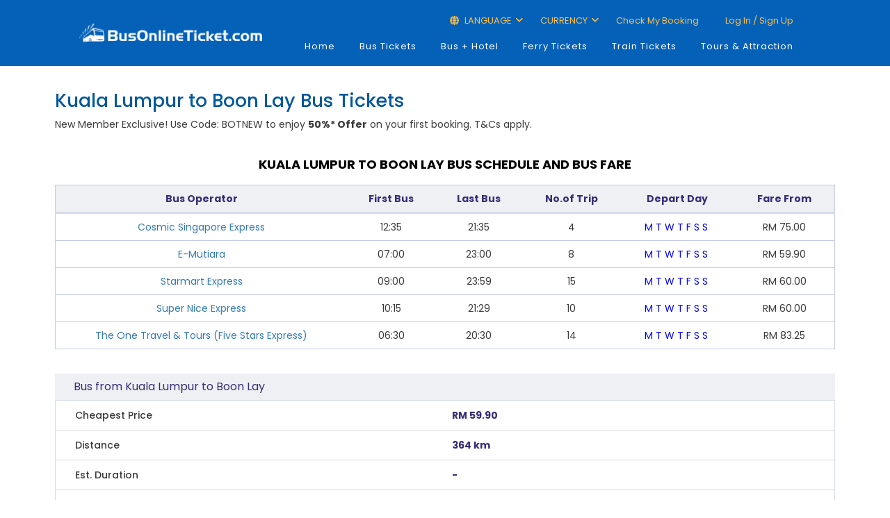

--- FILE ---
content_type: text/html; charset=utf-8
request_url: https://www.busonlineticket.com/booking/kuala-lumpur-to-boon-lay-bus-tickets
body_size: 20682
content:


<!DOCTYPE html PUBLIC "-//W3C//DTD XHTML 1.0 Strict//EN" "http://www.w3.org/TR/xhtml1/DTD/xhtml1-strict.dtd">
<html xmlns="http://www.w3.org/1999/xhtml" xml:lang="en">
<head>
<!-- Google Tag Manager -->
<script>(function (w, d, s, l, i) {
        w[l] = w[l] || []; w[l].push({
            'gtm.start':
                new Date().getTime(), event: 'gtm.js'
        }); var f = d.getElementsByTagName(s)[0],
            j = d.createElement(s), dl = l != 'dataLayer' ? '&l=' + l : ''; j.async = true; j.src =
                'https://www.googletagmanager.com/gtm.js?id=' + i + dl; f.parentNode.insertBefore(j, f);
    })(window, document, 'script', 'dataLayer', 'GTM-KMMF3SV');</script>
<!-- End Google Tag Manager -->
<!-- Google tag (gtag.js) -->
<script async src="https://www.googletagmanager.com/gtag/js?id=G-5K4GSWQVMW"></script>
<script>
    window.dataLayer = window.dataLayer || [];
    function gtag() { dataLayer.push(arguments); }
    gtag('js', new Date());

    //gtag('config', 'G-5K4GSWQVMW');

    // Function to set user ID and send pageview
    function trackPageView() {
        var aibot_id = localStorage.getItem("aibot_id") || "0";
        gtag('set', { 'user_id': aibot_id });
        gtag('config', 'G-5K4GSWQVMW');
    }

    // Call the function to track the initial pageview
    trackPageView();
</script>
<script>
    (function (w, d, t, r, u) {
        var f, n, i;
        w[u] = w[u] || [], f = function () {
            var o = { ti: "187156332" };
            o.q = w[u], w[u] = new UET(o), w[u].push("pageLoad")
        },
            n = d.createElement(t), n.src = r, n.async = 1, n.onload = n.onreadystatechange = function () {
                var s = this.readyState;
                s && s !== "loaded" && s !== "complete" || (f(), n.onload = n.onreadystatechange = null)
            },
            i = d.getElementsByTagName(t)[0], i.parentNode.insertBefore(n, i)
    })
        (window, document, "script", "//bat.bing.com/bat.js", "uetq");
</script>
	<meta http-equiv="X-UA-Compatible" content="IE=edge" /><meta name="viewport" content="width=device-width, user-scalable=no" /><meta http-equiv="Content-Type" content="text/html; charset=UTF-8" /><title>
	50% Offer Kuala Lumpur to Boon Lay bus ticket from RM 50.00 | BusOnlineTicket.com
</title><meta name="msvalidate.01" content="43E35345E5225CDFCE3CAE336C8FC72C" /><link id="lnkCanonical" rel="canonical" href="https://www.busonlineticket.com/booking/kuala-lumpur-to-boon-lay-bus-tickets" />
	<link rel="stylesheet" href="https://cdn.busonlineticket.com/css/main.css?ver=20251116" />
	<link rel="stylesheet" href="https://cdn.busonlineticket.com/css/site.css?ver=20251116" />
    <link rel="shortcut icon" type="image/x-icon" href="https://cdn.busonlineticket.com/image/favicon2.png" />
    <link rel="stylesheet" href="https://cdn.busonlineticket.com/css/style_min.css?ver=20251116" type="text/css" media="all" />
    <link rel="stylesheet" href="https://cdn.busonlineticket.com/css/bootstrap.min.css?ver=20251116" type="text/css" media="all" />
    <link rel="stylesheet" href="https://cdn.busonlineticket.com/fonts/fontawesome/css/all.min.css?ver=6.1.0" />   
    <link rel="stylesheet" href="https://cdn.busonlineticket.com/css/new_style.css?ver=20251116" type="text/css" media="all" />
    <link rel="stylesheet" href="https://cdn.busonlineticket.com/css/user_login.css?ver=20251116" />
    <!-- <script type="text/javascript" src="https://cdn.busonlineticket.com/js/jquery-1.9.1.min.js?ver=20251116" ></script> -->
	<script type="text/javascript" src="https://cdn.busonlineticket.com/js/jquery.min.js?ver=20251116" ></script>
    <script type="text/javascript" src="https://cdn.busonlineticket.com/js/all_route.js?ver=20251116"></script>
<script type="text/javascript">
    var jq = jQuery.noConflict();
    jq(document).ready(function () {
        jq('.logedin_desktop').click(function () {
            console.log('clicked logout');
            jq(this).addClass('hidden');
        });
    });
</script>
<style type="text/css">
	#sociallist .footer_icon_list img {
		max-width: unset;
		height: 20.969px!important;
		border: 0 !important;
	}
</style>
    
    <meta name="viewport" content="width=device-width, initial-scale=1" />
    <link rel="stylesheet" href="https://cdn.busonlineticket.com/css/new_booking.css?ver=202511" />


<!-- ManyChat -->
<!-- <script src="//widget.manychat.com/167120536333.js" async="async"></script> -->
<meta name="description" content="Book bus tickets from Kuala Lumpur to Boon Lay online from as low as RM 50.00 | Check schedules and book tickets today at BusOnlineTicket.com" /></head>
<body class="page">
<!-- Google Tag Manager (noscript) -->
<noscript><iframe src="https://www.googletagmanager.com/ns.html?id=GTM-KMMF3SV"
height="0" width="0" style="display:none;visibility:hidden"></iframe></noscript>
<!-- End Google Tag Manager (noscript) -->
    <form method="post" action="/booking/kuala-lumpur-to-boon-lay-bus-tickets" id="form1">
<div class="aspNetHidden">
<input type="hidden" name="__VIEWSTATE" id="__VIEWSTATE" value="/[base64]" />
</div>

<div class="aspNetHidden">

	<input type="hidden" name="__VIEWSTATEGENERATOR" id="__VIEWSTATEGENERATOR" value="CDCE2D72" />
	<input type="hidden" name="__EVENTVALIDATION" id="__EVENTVALIDATION" value="/wEdAAI7vj9geIj8C3dkI9y0VkCFGup6zgKsJsCY3fnZddFMcsl3ajc05w3iHCpVsubausx5/VzzIWGFYC1cT5VQpNDK" />
</div>
	
<div class="global-wrap header-wrap container-fluid">
        <div class="row">
            <header id="main-header">
					<div class="header-top">
						<div class="header_container">
							<div class="header_row">
								<div class="header_logo_wrap">
									<a class="logo-responsive" href="/" >
											<div class="logo-pc"><img src="https://cdn.busonlineticket.com/images/2022/05/BOT-Logo_White.png" alt="" style="padding:15px 0px;" class="img-responsive" /></div>
                                	</a>
									<div class="mobile_menu_trigger">
									<div class="logo-mb"><a href="/"><img src="https://cdn.busonlineticket.com/images/2022/05/BOT-Logo_White.png" style="width: 90%;padding:20px 15px 20px 0px;max-width: 280px;" alt="" title="" /></a></div>
										<!-- Mobile display -->
										<button id="open-nav" type="button" class="navbar-toggle topbar-btn" data-target=".navbar-ex1-collapse">
											<i class="far fa-bars"></i>
										</button>
									</div>
                            	</div>
								<div class="header_menu_wrap">
									<div id="mobile-new-menu"></div>
									<div class="header-top-login">
										<div class="container">
											<div class="header_top_menu_wrap">
												<ul>
													
													<li class="language_top_2 top_menu_top menu_with_child"><i class="fas fa-globe fw-18"></i>&nbsp;LANGUAGE
														<ul class="language_dropdown dropdown_wrap">
															<li><a href="https://www.busonlineticket.com">ENG</a></li>
															<li><a href="https://my.busonlineticket.com">MLY</a></li>
															<li><a href="https://cn.busonlineticket.com">中文</a></li>
															
														</ul>
													</li>
													<li class="currency_top currency_desktop top_menu_top menu_with_child"><span>CURRENCY</span>
														<ul class="currency_dropdown dropdown_wrap">
															<li><a class="myr_button" onclick="changeMYRcurrency()">Malaysia Ringgit (RM)</a></li>
															<li><a class="sgd_button" onclick="changeSGDcurrency()">Singapore Dollar (S$)</a></li>
                                                            								<li><a class="ind_button" onclick="changeIDRcurrency()">Indonesia Rupiah (Rp)</a></li>
														</ul>
													</li>
													<li class="top_menu_top" id="liCheckBooking"></li>
													<li class="top_menu_top user_top" id="liLogin"></li>
													<li class="top_menu_top hidden logedin_desktop" id="liLogedIn"></li>
												</ul>
											</div>
										</div>
									</div>
									<div class="dekstop-menu">
										<nav id="nav" role="navigation" class="right main_nav_class">
											<!-- Collect the nav links for toggling -->
											<div class="collapse navbar-collapse navbar-ex1-collapse">
												<ul id="menu-english" class="nav navbar-nav all_lang">
													<li class="menu-item menu-item-type-custom menu-item-object-custom active active"><a href="/" aria-current="page">Home</a></li>
													<li class="menu-item menu-item-type-custom menu-item-object-custom"><a href="/booking/bus-tickets.aspx">Bus Tickets</a></li>
													<li class="menu-item menu-item-type-custom menu-item-object-custom"><a href="/booking/bus-and-hotel.aspx">Bus + Hotel</a></li>
													<li class="menu-item menu-item-type-custom menu-item-object-custom"><a href="/booking/ferry-tickets.aspx">Ferry Tickets</a></li>
													<li class="menu-item menu-item-type-custom menu-item-object-custom"><a href="/booking/train-tickets.aspx">Train Tickets</a></li>
													<li class="hidden-xs menu-item menu-item-type-custom menu-item-object-custom"><a href="https://www.klook.com/en-SG/?aid=2941&utm_medium=affiliate-alwayson&utm_source=non-network&utm_campaign=2941&utm_term=&utm_content=">Tours &amp; Attraction</a></li>
												</ul>
											</div>									
										</nav>
									</div>
								</div>
							</div>
						</div>
					</div>
                    <div class="hidden container">
						<div class="col-md-9">
						<div class="pull-right">
							<ul class="list-inline">
								<li id="liNonMember1" class="hidden"><a href="https://www.busonlineticket.com/booking/login.aspx">Log in</a></li>
                                <li id="liNonMember2" class="hidden"><a href="https://www.busonlineticket.com/booking/sign_up.aspx">Sign up</a></li>
								<li id="liNonMember3" class="hidden"><a href="https://www.busonlineticket.com/booking/check-booking.aspx">Check my booking</a></li>
								
								
							</ul></div>
						</div>
                    </div>
                <div class="main_menu_wrap">
                    <div class="container">
                    </div>
                </div><!-- End .main_menu_wrap-->
            </header>
        </div>
		
    </div>
    
	<div id="content" style="padding:15px 0px;">
	<div class="container">
    
    <div style="display: flex; align-items: center; justify-content: space-between;">
        <h1 class="select-bus-header">
            Kuala Lumpur to Boon Lay Bus Tickets
        </h1>
        <button
            style="padding:4px;background-color:transparent;border:none;outline:none;"
            data-toggle="modal"
            data-target="#shareModal"
            type="button"
            class="share-button-mobile"
        >
            <svg
                xmlns="http://www.w3.org/2000/svg"
                width="24"
                height="24"
                fill="currentColor"
                className="bi bi-share-fill"
                viewBox="0 0 16 16"
            >
                <path d="M11 2.5a2.5 2.5 0 1 1 .603 1.628l-6.718 3.12a2.5 2.5 0 0 1 0 1.504l6.718 3.12a2.5 2.5 0 1 1-.488.876l-6.718-3.12a2.5 2.5 0 1 1 0-3.256l6.718-3.12A2.5 2.5 0 0 1 11 2.5" />
            </svg>
        </button>
    </div>
    <div class="busguide">
        New Member Exclusive! Use Code: BOTNEW to enjoy <b>50%* Offer</b> on your first booking. T&Cs apply.
    </div>
    <div id="root" class="mt-5 mb-5"></div>

    <div class="busguide">
        <section class="booking-summary">
    <div class="container">
        <div class="row">
            <div class="col-sm-12">
                <div class="title-group">
                    <h4 class="title">Kuala Lumpur to Boon Lay Bus Schedule and Bus Fare</h4>
                </div>
                <div class="content-group">
                    <table class="table-style-1 spacer">
                        <thead>
                        <th>Bus Operator</th>
                        <th>First Bus</th>
                        <th>Last Bus</th>
                        <th>No.of Trip</th>
                        <th>Depart Day</th>
                        <th>Fare From</th>
                        </thead>
                        <tbody>
                            
                                    <tr>
						                <td><a href="https://www.busonlineticket.com/bus/cosmic-express/" target="_blank">Cosmic Singapore Express</a><script type="application/ld+json">[{"@context": "http://schema.org","@type": "Table","about": "Cosmic Singapore Express","url": "https://www.busonlineticket.com/bus/cosmic-express/","headline": "Kuala Lumpur to Boon Lay Trip Schedule","text": "12:35","name": "21:35"}]</script></td>
                                        <td>12:35</td>
						                <td>21:35</td>
                                        <td>4</td>
                                        <td><span class="dayavailable">M</span>&nbsp;<span class="dayavailable">T</span>&nbsp;<span class="dayavailable">W</span>&nbsp;<span class="dayavailable">T</span>&nbsp;<span class="dayavailable">F</span>&nbsp;<span class="dayavailable">S</span>&nbsp;<span class="dayavailable">S</span>&nbsp;</td>
                                        <td><span data-prefix>RM </span>75.00</td>
					                </tr>
                                    <tr>
						                <td><a href="https://www.busonlineticket.com/bus/e-mutiara/" target="_blank">E-Mutiara</a><script type="application/ld+json">[{"@context": "http://schema.org","@type": "Table","about": "E-Mutiara","url": "https://www.busonlineticket.com/bus/e-mutiara/","headline": "Kuala Lumpur to Boon Lay Trip Schedule","text": "07:00","name": "23:00"}]</script></td>
                                        <td>07:00</td>
						                <td>23:00</td>
                                        <td>8</td>
                                        <td><span class="dayavailable">M</span>&nbsp;<span class="dayavailable">T</span>&nbsp;<span class="dayavailable">W</span>&nbsp;<span class="dayavailable">T</span>&nbsp;<span class="dayavailable">F</span>&nbsp;<span class="dayavailable">S</span>&nbsp;<span class="dayavailable">S</span>&nbsp;</td>
                                        <td><span data-prefix>RM </span>59.90</td>
					                </tr>
                                    <tr>
						                <td><a href="https://www.busonlineticket.com/bus/starmart-express/" target="_blank">Starmart Express</a><script type="application/ld+json">[{"@context": "http://schema.org","@type": "Table","about": "Starmart Express","url": "https://www.busonlineticket.com/bus/starmart-express/","headline": "Kuala Lumpur to Boon Lay Trip Schedule","text": "09:00","name": "23:59"}]</script></td>
                                        <td>09:00</td>
						                <td>23:59</td>
                                        <td>15</td>
                                        <td><span class="dayavailable">M</span>&nbsp;<span class="dayavailable">T</span>&nbsp;<span class="dayavailable">W</span>&nbsp;<span class="dayavailable">T</span>&nbsp;<span class="dayavailable">F</span>&nbsp;<span class="dayavailable">S</span>&nbsp;<span class="dayavailable">S</span>&nbsp;</td>
                                        <td><span data-prefix>RM </span>60.00</td>
					                </tr>
                                    <tr>
						                <td><a href="https://www.busonlineticket.com/bus/supernice-grassland/" target="_blank">Super Nice Express</a><script type="application/ld+json">[{"@context": "http://schema.org","@type": "Table","about": "Super Nice Express","url": "https://www.busonlineticket.com/bus/supernice-grassland/","headline": "Kuala Lumpur to Boon Lay Trip Schedule","text": "10:15","name": "21:29"}]</script></td>
                                        <td>10:15</td>
						                <td>21:29</td>
                                        <td>10</td>
                                        <td><span class="dayavailable">M</span>&nbsp;<span class="dayavailable">T</span>&nbsp;<span class="dayavailable">W</span>&nbsp;<span class="dayavailable">T</span>&nbsp;<span class="dayavailable">F</span>&nbsp;<span class="dayavailable">S</span>&nbsp;<span class="dayavailable">S</span>&nbsp;</td>
                                        <td><span data-prefix>RM </span>60.00</td>
					                </tr>
                                    <tr>
						                <td><a href="https://www.busonlineticket.com/bus/one-travel-tours-pte-ltd/" target="_blank">The One Travel & Tours (Five Stars Express)</a><script type="application/ld+json">[{"@context": "http://schema.org","@type": "Table","about": "The One Travel & Tours (Five Stars Express)","url": "https://www.busonlineticket.com/bus/one-travel-tours-pte-ltd/","headline": "Kuala Lumpur to Boon Lay Trip Schedule","text": "06:30","name": "20:30"}]</script></td>
                                        <td>06:30</td>
						                <td>20:30</td>
                                        <td>14</td>
                                        <td><span class="dayavailable">M</span>&nbsp;<span class="dayavailable">T</span>&nbsp;<span class="dayavailable">W</span>&nbsp;<span class="dayavailable">T</span>&nbsp;<span class="dayavailable">F</span>&nbsp;<span class="dayavailable">S</span>&nbsp;<span class="dayavailable">S</span>&nbsp;</td>
                                        <td><span data-prefix>RM </span>83.25</td>
					                </tr>
                        </tbody>
                    </table>
                </div>
            </div>
        </div>
        <div>
		<table class="route-summary mb-5">
			<caption>Bus from Kuala Lumpur to Boon Lay</caption>
		<tbody>
		<tr>
			<th>Cheapest Price</th><td>RM 59.90</td>
		</tr>
		<tr>
			<th>Distance</th><td>364 km</td>
		</tr>
		<tr>
			<th>Est. Duration</th><td>-</td>
		</tr>
		<tr>
			<th>No. of Operator</th><td>5 operators</td>
		</tr>
		</tbody>
		</table>
        </div>
        <div class="row">
            <div class="col-sm-12">
                <div class="title-group">
                    <h4 class="title text-left">Popular Bus Company from Kuala Lumpur to Boon Lay</h4>
                </div>
                <div class="content-group">
                    <div class="list-group spacer">
                        <ul>
                            <li><a href="https://www.busonlineticket.com/bus/cosmic-express/" target="_blank">Cosmic Singapore Express</a></li><li><a href="https://www.busonlineticket.com/bus/e-mutiara/" target="_blank">E-Mutiara</a></li><li><a href="https://www.busonlineticket.com/bus/starmart-express/" target="_blank">Starmart Express</a></li><li><a href="https://www.busonlineticket.com/bus/supernice-grassland/" target="_blank">Super Nice Express</a></li><li><a href="https://www.busonlineticket.com/bus/one-travel-tours-pte-ltd/" target="_blank">The One Travel & Tours (Five Stars Express)</a></li>
                        </ul>
                    </div>
                </div>
            </div>
        </div>
    </div>
</section><style>@media only screen and (min-width: 768px){.m-column-list{-webkit-column-count: 3;column-count: 3;}}@media only screen and (max-width: 767px){.m-column-list{-webkit-column-count: 1;column-count: 1;}}@media screen and (max-device-width: 767px){.m-column-list{-webkit-column-count: 1;column-count: 1;}}.link-height{line-height:2.0;}</style>
<section class="booking-summary">
<div class="container"><h3 style="font-size: 20px;"><strong>Kuala Lumpur to Boon Lay Bus Guide</strong></h3>
<p class="content-group">Taking Kuala Lumpur to Boon Lay bus is one of the popular options for the passengers to travel between these two locations.&nbsp;Apart from its affordable price, taking bus from Kuala Lumpur to Boon Lay is also convenient for frequent travellers for this route.&nbsp;Besides that, one can always easily check bus schedule, compare price and book bus ticket online at their convenience.</p>
<div class="title-group"><h4 style="font-size:18px;"><b>Bus Operator Providing Bus from Kuala Lumpur to Boon Lay</b></h4></div>
<p class="content-group">There are few bus companies providing bus from Kuala Lumpur to Boon Lay including <b><a href="https://www.busonlineticket.com/bus/suasana-edaran/" target="_blank">Suasana Edaran Express</a>, <a href="https://www.busonlineticket.com/bus/one-travel-tours-pte-ltd/" target="_blank">The One Travel & Tours (Five Stars Express)</a>, <a href="https://www.busonlineticket.com/bus/starmart-express/" target="_blank">Starmart Express</a>&nbsp;<b>and </b><a href="https://www.busonlineticket.com/bus/supernice-grassland/" target="_blank">Super Nice Express</a></b>.&nbsp;In total, there are up to 45 bus trips scheduled for this route.&nbsp;The first bus from Kuala Lumpur to Boon Lay departs at 6:30 AM and the last bus departs at 8:30 PM.&nbsp;Many bus trips are available for this route so you can plan your trip and choose the departure time that is most convenient to you.</p>
<div class="title-group"><h4 style="font-size:18px;"><b>Trip Duration, Bus Ticket Price and Notes</b></h4></div>
<p class="content-group">The travelling time required for bus from Kuala Lumpur to Boon Lay depends on the traffic and weather condition.&nbsp;During festive seasons, the travelling time might take longer due to the heavy traffic on the road. However, taking the bus enables you to rest during the journey instead of facing the traffic with frustration and exhaustion.&nbsp;If the bus trip duration takes more than 2 hours, usually the bus will have at least one stop for washroom break or else they will directly go to their planned destination.</p>
<p class="content-group">The bus fare from Kuala Lumpur to Boon Lay is charged reasonably from RM 55.00.&nbsp;During festive seasons, the bus fare might increase slightly depends on the bus operator who provide the service.&nbsp;You can check the pick-up points and drop-off points for bus from Kuala Lumpur to Boon Lay on our trip list page.</p>
<p class="content-group">Grab your bus ticket from Kuala Lumpur to Boon Lay now at BusOnlineTicket.com and travel comfortably without any hassle.&nbsp;Download BusOnlineTicket mobile app for free on App Store, Google Play or Huawei AppGallery to enjoy extra convenience.&nbsp;After the payment stage, you will receive booking confirmation almost instantly once we receive the payment.</p>
<h4 class="title text-left">Popular Bus from Kuala Lumpur</h4>
<div class="content-group"><ul class="link-height m-column-list"><li><a href="https://www.busonlineticket.com/booking/kuala-lumpur-to-desaru-bus-tickets" target="_blank">Bus from Kuala Lumpur to Desaru</a></li><li><a href="https://www.busonlineticket.com/booking/kuala-lumpur-to-ketereh-bus-tickets" target="_blank">Bus from Kuala Lumpur to Ketereh</a></li><li><a href="https://www.busonlineticket.com/booking/kuala-lumpur-to-malacca-bus-tickets" target="_blank">Bus from Kuala Lumpur to Malacca</a></li><li><a href="https://www.busonlineticket.com/booking/kuala-lumpur-to-nilam-puri-bus-tickets" target="_blank">Bus from Kuala Lumpur to Nilam Puri</a></li><li><a href="https://www.busonlineticket.com/booking/kuala-lumpur-to-penang-bus-tickets" target="_blank">Bus from Kuala Lumpur to Penang</a></li><li><a href="https://www.busonlineticket.com/booking/kuala-lumpur-to-pengerang-bus-tickets" target="_blank">Bus from Kuala Lumpur to Pengerang</a></li><li><a href="https://www.busonlineticket.com/booking/kuala-lumpur-to-simpang-taiping-bus-tickets" target="_blank">Bus from Kuala Lumpur to Simpang Taiping</a></li><li><a href="https://www.busonlineticket.com/booking/kuala-lumpur-to-tuta-bus-tickets" target="_blank">Bus from Kuala Lumpur to Tuta</a></li><li><a href="https://www.busonlineticket.com/booking/kuala-lumpur-to-woodlands-bus-tickets" target="_blank">Bus from Kuala Lumpur to Woodlands</a></li></ul></div>
<h4 class="title text-left">Popular Bus from Boon Lay</h4>
<div class="content-group"><ul class="link-height m-column-list"><li><a href="https://www.busonlineticket.com/booking/boon-lay-to-bidor-bus-tickets" target="_blank">Bus from Boon Lay to Bidor</a></li><li><a href="https://www.busonlineticket.com/booking/boon-lay-to-bukit-bintang-bus-tickets" target="_blank">Bus from Boon Lay to Bukit Bintang</a></li><li><a href="https://www.busonlineticket.com/booking/boon-lay-to-genting-highlands-bus-tickets" target="_blank">Bus from Boon Lay to Genting Highlands</a></li><li><a href="https://www.busonlineticket.com/booking/boon-lay-to-gopeng-bus-tickets" target="_blank">Bus from Boon Lay to Gopeng</a></li><li><a href="https://www.busonlineticket.com/booking/boon-lay-to-hatten-hotel-melaka-bus-tickets" target="_blank">Bus from Boon Lay to Hatten Hotel Melaka</a></li><li><a href="https://www.busonlineticket.com/booking/boon-lay-to-jeram-bus-tickets" target="_blank">Bus from Boon Lay to Jeram</a></li><li><a href="https://www.busonlineticket.com/booking/boon-lay-to-kl-sentral-bus-tickets" target="_blank">Bus from Boon Lay to KL Sentral</a></li><li><a href="https://www.busonlineticket.com/booking/boon-lay-to-klang-sentral-bus-tickets" target="_blank">Bus from Boon Lay to Klang Sentral</a></li><li><a href="https://www.busonlineticket.com/booking/boon-lay-to-taiping-bus-tickets" target="_blank">Bus from Boon Lay to Taiping</a></li></ul></div>
<h4 class="title text-left">Popular Bus to Kuala Lumpur</h4>
<div class="content-group"><ul class="link-height m-column-list"><li><a href="https://www.busonlineticket.com/booking/alor-gajah-to-kuala-lumpur-bus-tickets" target="_blank">Bus from Alor Gajah to Kuala Lumpur</a></li><li><a href="https://www.busonlineticket.com/booking/city-plaza-to-kuala-lumpur-bus-tickets" target="_blank">Bus from City Plaza to Kuala Lumpur</a></li><li><a href="https://www.busonlineticket.com/booking/jetty-marang-to-kuala-lumpur-bus-tickets" target="_blank">Bus from Jetty Marang to Kuala Lumpur</a></li><li><a href="https://www.busonlineticket.com/booking/kampung-koh-to-kuala-lumpur-bus-tickets" target="_blank">Bus from Kampung Koh to Kuala Lumpur</a></li><li><a href="https://www.busonlineticket.com/booking/kuala-selangor-to-kuala-lumpur-bus-tickets" target="_blank">Bus from Kuala Selangor to Kuala Lumpur</a></li><li><a href="https://www.busonlineticket.com/booking/rompin-to-kuala-lumpur-bus-tickets" target="_blank">Bus from Rompin to Kuala Lumpur</a></li><li><a href="https://www.busonlineticket.com/booking/senai-to-kuala-lumpur-bus-tickets" target="_blank">Bus from Senai to Kuala Lumpur</a></li><li><a href="https://www.busonlineticket.com/booking/sik-to-kuala-lumpur-bus-tickets" target="_blank">Bus from Sik to Kuala Lumpur</a></li><li><a href="https://www.busonlineticket.com/booking/simpang-4-hutan-melintang-to-kuala-lumpur-bus-tickets" target="_blank">Bus from Simpang 4 Hutan Melintang to Kuala Lumpur</a></li></ul></div>
<h4 class="title text-left">Popular Bus to Boon Lay</h4>
<div class="content-group"><ul class="link-height m-column-list"><li><a href="https://www.busonlineticket.com/booking/air-tawar-to-boon-lay-bus-tickets" target="_blank">Bus from Air Tawar to Boon Lay</a></li><li><a href="https://www.busonlineticket.com/booking/bandar-tasik-selatan-(tbs)-to-boon-lay-bus-tickets" target="_blank">Bus from Bandar Tasik Selatan (TBS) to Boon Lay</a></li><li><a href="https://www.busonlineticket.com/booking/bukit-bintang-to-boon-lay-bus-tickets" target="_blank">Bus from Bukit Bintang to Boon Lay</a></li><li><a href="https://www.busonlineticket.com/booking/genting-highlands-to-boon-lay-bus-tickets" target="_blank">Bus from Genting Highlands to Boon Lay</a></li><li><a href="https://www.busonlineticket.com/booking/hatten-hotel-melaka-to-boon-lay-bus-tickets" target="_blank">Bus from Hatten Hotel Melaka to Boon Lay</a></li><li><a href="https://www.busonlineticket.com/booking/klang-sentral-to-boon-lay-bus-tickets" target="_blank">Bus from Klang Sentral to Boon Lay</a></li><li><a href="https://www.busonlineticket.com/booking/seremban-to-boon-lay-bus-tickets" target="_blank">Bus from Seremban to Boon Lay</a></li><li><a href="https://www.busonlineticket.com/booking/sitiawan-to-boon-lay-bus-tickets" target="_blank">Bus from Sitiawan to Boon Lay</a></li><li><a href="https://www.busonlineticket.com/booking/sky-avenue-bus-terminal-to-boon-lay-bus-tickets" target="_blank">Bus from Sky Avenue Bus Terminal to Boon Lay</a></li></ul></div>
</div></section>

		<div id="ContentPlaceHolder1_divReview" class="user-booking-review p-5 bg-light-grey border-table-grey mb-4">
			<div itemscope itemtype="http://schema.org/Product">
				  <meta itemprop="name" content="bus Service from Kuala Lumpur to Boon Lay">
<meta itemprop="brand" content="BusOnlineTicket">
<meta itemprop="description" content="Book online bus tickets from Kuala Lumpur to Boon Lay with BusOnlineTicket. Rated 4.0 by over 525 users.">

			<div class="d-flex flex-xs-column flex-wrap justify-content-between align-items-center" style="gap:15px">
				<div class="align-self-xs-baseline">
					<div class="title-group">
						<h3 class="title text-left mt-0">Review</h3>
					</div>
					<div class="d-flex align-items-center" style="gap:10px;" itemprop="aggregateRating" itemscope="itemscope" itemtype="http://schema.org/AggregateRating">
						<meta itemprop="bestRating" content="5">
						<meta itemprop="worstRating" content="1">
						<meta itemprop="ratingValue" content="4.0">
						<meta itemprop="ratingCount" content="525">
						<meta itemprop="reviewCount" content="525">
						<div style="padding: 15px 13px;background: #673AB7;color: #fff;border-radius: 5px;font-weight: 500;font-size: 20px;max-width: max-content;line-height: 1;">4.0</div>
						<div>(525 User Review)</div>
					</div>
				</div>
                
				<div class="col-lg-3 p-0 rev-item align-self-xs-baseline w-xs-100">
					<div class="d-flex justify-content-between" style="gap: 16px;">
						<div class="d-flex align-items-center " style="gap: 8px;">
							<i class="fa-light fa-circle-user" style="font-size: 25px;color: #6c757d;"></i>
							<div class="d-flex flex-column justify-content-between">
								<b>Lee Mhing Wai G******</b>
								<div class="position-relative" style="width: fit-content;">
								  <!-- Background Stars (gray) -->
								  <div class="text-secondary text-nowrap w-100">
									<i class="fas fa-star"></i>
									<i class="fas fa-star"></i>
									<i class="fas fa-star"></i>
									<i class="fas fa-star"></i>
									<i class="fas fa-star"></i>
								  </div>

								  <!-- Foreground Stars (colored/fill effect - the width percent is based on rating value) -->
								  <div class="position-absolute text-warning text-nowrap" style='width: 80%; overflow: hidden; top: 50%; left: 0; transform: translateY(-50%);'>
									<i class="fas fa-star"></i>
									<i class="fas fa-star"></i>
									<i class="fas fa-star"></i>
									<i class="fas fa-star"></i>
									<i class="fas fa-star"></i>
								  </div>
								</div>
							</div>
						</div>
						<span class="text-secondary" style="justify-self: end;">26 Oct 2025</span>
					</div>
					<p class="mt-2">Ok lah, but reach the destination already late a bit. Need to improve by reaching the destination on time.</p>
				</div>
				
				<div class="col-lg-3 p-0 rev-item align-self-xs-baseline w-xs-100">
					<div class="d-flex justify-content-between" style="gap: 16px;">
						<div class="d-flex align-items-center " style="gap: 8px;">
							<i class="fa-light fa-circle-user" style="font-size: 25px;color: #6c757d;"></i>
							<div class="d-flex flex-column justify-content-between">
								<b>ONG CHOON N**</b>
								<div class="position-relative" style="width: fit-content;">
								  <!-- Background Stars (gray) -->
								  <div class="text-secondary text-nowrap w-100">
									<i class="fas fa-star"></i>
									<i class="fas fa-star"></i>
									<i class="fas fa-star"></i>
									<i class="fas fa-star"></i>
									<i class="fas fa-star"></i>
								  </div>

								  <!-- Foreground Stars (colored/fill effect - the width percent is based on rating value) -->
								  <div class="position-absolute text-warning text-nowrap" style='width: 80%; overflow: hidden; top: 50%; left: 0; transform: translateY(-50%);'>
									<i class="fas fa-star"></i>
									<i class="fas fa-star"></i>
									<i class="fas fa-star"></i>
									<i class="fas fa-star"></i>
									<i class="fas fa-star"></i>
								  </div>
								</div>
							</div>
						</div>
						<span class="text-secondary" style="justify-self: end;">24 Oct 2025</span>
					</div>
					<p class="mt-2">The bus that fetched us was very new and the seats were very comfortable to sit and sleep. The drive was smooth and the drivers were experienced and courteous.
Only set back is that the bus arrived 2 hours late due to heavy traffic jam caused by Deepavali festive season. Thank you.</p>
				</div>
				
				<div class="col-lg-3 p-0 rev-item align-self-xs-baseline w-xs-100">
					<div class="d-flex justify-content-between" style="gap: 16px;">
						<div class="d-flex align-items-center " style="gap: 8px;">
							<i class="fa-light fa-circle-user" style="font-size: 25px;color: #6c757d;"></i>
							<div class="d-flex flex-column justify-content-between">
								<b>SWAMINATHAN R***</b>
								<div class="position-relative" style="width: fit-content;">
								  <!-- Background Stars (gray) -->
								  <div class="text-secondary text-nowrap w-100">
									<i class="fas fa-star"></i>
									<i class="fas fa-star"></i>
									<i class="fas fa-star"></i>
									<i class="fas fa-star"></i>
									<i class="fas fa-star"></i>
								  </div>

								  <!-- Foreground Stars (colored/fill effect - the width percent is based on rating value) -->
								  <div class="position-absolute text-warning text-nowrap" style='width: 80%; overflow: hidden; top: 50%; left: 0; transform: translateY(-50%);'>
									<i class="fas fa-star"></i>
									<i class="fas fa-star"></i>
									<i class="fas fa-star"></i>
									<i class="fas fa-star"></i>
									<i class="fas fa-star"></i>
								  </div>
								</div>
							</div>
						</div>
						<span class="text-secondary" style="justify-self: end;">23 Oct 2025</span>
					</div>
					<p class="mt-2">Ok to travel </p>
				</div>
				
			</div>
			</div>
		</div>
    </div>
    <input name="ctl00$ContentPlaceHolder1$queryInfo" type="hidden" id="queryInfo" value="{&quot;departDate&quot;:&quot;2025-11-17&quot;,&quot;returnDate&quot;:&quot;&quot;,&quot;productType&quot;:&quot;bus&quot;,&quot;from&quot;:&quot;Kuala Lumpur&quot;,&quot;to&quot;:&quot;Boon Lay&quot;,&quot;ddOrgFrom&quot;:&quot;Kuala Lumpur&quot;,&quot;ddOrgTo&quot;:&quot;Boon Lay&quot;,&quot;fromCn&quot;:&quot;吉隆坡 (Kuala Lumpur)&quot;,&quot;toCn&quot;:&quot;文礼 (Boon Lay)&quot;,&quot;fromTh&quot;:&quot;kuala-lumpur&quot;,&quot;toTh&quot;:&quot;boon-lay&quot;,&quot;company&quot;:&quot;&quot;}" />
    <script type="text/javascript" src="https://cdn.busonlineticket.com/js/new_booking.js?ver=20251116" defer></script>
	<script type="text/javascript" src="https://cdn.busonlineticket.com/js/booking3.js?ver=20251116" defer></script>

    </div>
    <!-- Login popup -->
	<div id="open-login" class="modal" tabindex="-1" role="dialog"></div>
    <div class="clearfix"></div>
    </div>
<div style="background: #0161d1;">
	<div id="sociallist" align="center">
		<div class="footer_accept">WE ACCEPT</div>
		<div class="footer_icon_list footer_container flex-column">
			<div class="mb-3 text-center margin-auto">
				<img alt="Visa" title="Visa" src="https://cdn.busonlineticket.com/images/2023/02/logo-visa.png" class="enterdetailspayicon" height="21" />
				<img alt="Mastercard" title="Mastercard" src="https://cdn.busonlineticket.com/images/2023/02/logo-mastercard.png" class="enterdetailspayicon" height="21" />
				<img alt="PayNow" title="PayNow" src="https://cdn.busonlineticket.com/images/2023/02/logo-pay-now.png" class="enterdetailspayicon" height="21" />
				<img alt="PayPal" title="PayPal" src="https://cdn.busonlineticket.com/images/2023/02/logo-paypal.png" class="enterdetailspayicon" height="21" />
				<img alt="Grabpay" title="Grabpay" src="https://cdn.busonlineticket.com/images/2023/02/logo-grap-pay.png" class="enterdetailspayicon" height="21" />
				<img alt="TNG Wallet" title="TNG Wallet" src="https://cdn.busonlineticket.com/images/2023/02/logo-tng-ewallet.png" class="enterdetailspayicon" height="21" />
				<img alt="OVO" title="OVO" class="payIn enterdetailspayicon" style="display: none;" src="https://cdn.busonlineticket.com/images/2023/02/logo-ovo.png" height="21" />
				<img alt="Boost" title="Boost" class="payMy enterdetailspayicon" src="https://cdn.busonlineticket.com/images/2023/02/logo-boost.png" height="21" />
				<img alt="Setel" title="Setel" src="https://cdn.busonlineticket.com/images/2023/02/logo-setel.png" class="enterdetailspayicon" height="21" />
			</div>
			<div class="mb-3 text-center margin-auto">
				<img alt="Shopeepay" title="Shopeepay" src="https://cdn.busonlineticket.com/images/2023/02/logo-shopee-pay.png" class="enterdetailspayicon" height="21" />
				<img alt="Maybank2u" title="Maybank2u" src="https://cdn.busonlineticket.com/images/2023/02/logo-maybank2u.png" class="enterdetailspayicon" height="21" />
				<img alt="BNI" title="BNI" class="payIn enterdetailspayicon" style="display: none;" src="https://cdn.busonlineticket.com/images/2023/02/logo-bni.png" height="21" />
				<img alt="Mandiri" title="Mandiri" class="payIn enterdetailspayicon" style="display: none;" src="https://cdn.busonlineticket.com/images/2023/02/logo-mandiri.png" height="21" />
				<img alt="Cimb Click" title="Cimb Click" class="payMy enterdetailspayicon" src="https://cdn.busonlineticket.com/images/2024/07/cimb-click.png" height="21" />
				<img alt="Hong Leong Bank" title="Hong Leong Bank" src="https://cdn.busonlineticket.com/images/2023/02/logo-hlb.jpg" class="enterdetailspayicon" height="21" />
				<img alt="RHB" title="RHB" src="https://cdn.busonlineticket.com/images/2023/02/logo-rhb.png" class="enterdetailspayicon" height="21" />
				
				
				<img alt="Atome" title="Atome" src="https://cdn.busonlineticket.com/images/2024/07/atome.png" class="payMy enterdetailspayicon" height="21" />
				<img alt="AliPay" title="AliPay" src="https://cdn.busonlineticket.com/images/2023/02/logo-alipay.png" class="enterdetailspayicon" height="21" />
				<img alt="DBS Paylah!" title="DBS Paylah!" class="payMy enterdetailspayicon" src="https://cdn.busonlineticket.com/images/2024/05/logo-dbs-paylah.png" height="21" />
			</div>
		</div>
	</div>
</div>
<footer id="main-footer" class="main_footer">
	<div class="mobile-footer">
		<div class="d-flex flex-wrap p-2" style="background: #f3f3f3;">
			<div class="col-xs-6 p-3">
				<div class="footer_col">
					<div class="widget-heading">BusOnlineTicket</div>
					<ul class="widget-list">
						<li><a href="/about-us">About Us</a></li>
						<li><a href="/contact-us">Contact Us</a></li>
						<li><a href="/faq">FAQ</a></li>
						<li><a href="/site-map">Sitemap</a></li>
					</ul>
				</div>
			</div>
			<div class="col-xs-6 p-3">
				<div class="footer_col">
					<div class="widget-heading">Information</div>
					<ul class="widget-list">
						<li><a href="/bus-operators/">Bus Operators</a></li>
						<li><a href="/bus-terminal/">Bus Terminal</a></li>
						<li><a href="/ferry-terminal/">Ferry Terminal</a></li>
						<li><a href="/ferry-route/">Ferry Route</a></li>
						<li><a href="/train-route/">Train Route</a></li>
					</ul>
				</div>
			</div>
			<div class="col-xs-6 p-3">
				<div class="footer_col">
					<div class="widget-heading">Global</div>
					<ul class="widget-list">
						<li><a href="https://www.busonlineticket.co.th">Thailand</a></li>
						<li><a href="https://www.busonlineticket.com/id-en/">Indonesia</a></li>
					</ul>
				</div>
			</div>
			<div class="col-xs-6 p-3">
				<div class="footer_col">
					<div class="widget-heading">Join Us</div>
					<ul class="widget-list">
						<li><a href="/affiliate-program/">Be Our Affiliate</a></li>
						<li><a href="/booking/agent-registration.aspx">Agent Registration</a></li>
						<li><a href="/sign-up-as-operator/">Join As Supplier</a></li>
						<li class="hidden"><a href="/ads-with-us/">Advertise With Us</a></li>
					</ul>
				</div>
			</div>
		</div>
		</div>
		<div class="footer_container footer_menu_container desktop_footer pb-0">
			<div class="row">
				<div class="footer_col">
					<div class="widget-heading">Information</div>
					<ul class="widget-list">
						<li><a href="/">Home</a></li>
						<li><a href="/about-us">About Us</a></li>
						<li><a href="/bus-operators/">Bus Operators</a></li>
						<li><a href="/bus-terminal/">Bus Terminal</a></li>
						<li><a href="/ferry-terminal/">Ferry Terminal</a></li>
						<li><a href="/bus-route/">Bus Route</a></li>
						<li><a href="/train-route/">Train Route</a></li>
						<li><a href="/ferry-route/">Ferry Route</a></li>
						<li><a href="/offers-news">Offers & News</a></li>
						<li><a href="/loyalty-program">Loyalty Program</a></li>
						<li><a href="/travel-tips/">Travel Tips</a></li>
						<li><a href="/destinations">Destinations</a></li>
						<li><a href="/contact-us">Contact Us</a></li>
						<li><a href="/site-map">Sitemap</a></li>	
					</ul>
				</div>
				<div class="footer_col">
					<div class="widget-heading">Our Offers</div>
					<ul class="widget-list">
						<li><a href="/booking/bus-tickets.aspx">Bus Tickets</a></li>
						<li><a href="/booking/bus-and-hotel.aspx">Bus + Hotel</a></li>
						<li><a href="/booking/train-tickets.aspx">Train Tickets</a></li>
						<li><a href="/booking/ferry-tickets.aspx">Ferry Tickets</a></li>
						<li><a href="https://www.klook.com/en-SG/?aid=2941&utm_medium=affiliate-alwayson&utm_source=non-network&utm_campaign=2941&utm_term=&utm_content=">Tours & Attractions</a></li>
						<li><a href="/bus-chartering-service">Bus Charter</a></li>
					</ul>
					<div class="widget-heading" style="margin-top:20px;">Join Us</div>
					<ul class="widget-list">
						<li><a href="/affiliate-program/">Be Our Affiliate</a></li>
						<li><a href="/booking/agent-registration.aspx">Agent Registration</a></li>
						<li><a href="/sign-up-as-operator/">Join As Supplier</a></li>
					</ul>
				</div>
				<div class="footer_col">
					<div class="widget-heading">Bookings Guide</div>
					<ul class="widget-list">
						<li><a href="/faq">Booking FAQ</a></li>
						<li><a href="/how-to-book">How to Book</a></li>
						<li><a href="/trip-duration">Trip Duration</a></li>
						<li><a href="/manage-my-booking">Manage My Booking</a></li>
						<li><a href="/bot-miles-redemption-guide">BOT Miles Guide</a></li>
						<li><a href="/payment-guide">Payment Guide</a></li>
						<li><a href="https://www.busonlineticket.com/news/ntuc-plus-singapore-consumer-reward-program/">Connect to NTUC Link</a></li>
					</ul>
					<div class="widget-heading" style="margin-top:20px;">Global</div>
					<ul class="widget-list">
						<li><a href="https://www.busonlineticket.co.th">Thailand</a></li>
						<li><a href="https://www.busonlineticket.com/id-en/">Indonesia</a></li>
					</ul>
				</div>
				<div class="footer_col">
					<ul class="widget-list2">
						<li class="find">
							<div class="widget-heading">Find Us</div>
							MALAYSIA<br />
							<p>VO3-11-19, Designer Office (VO3),<br>
							Lingkaran SV, Sunway Velocity,<br>
							55100 Kuala Lumpur</p><br>
							SINGAPORE<br />
							Lazada One,<br>
							51 Bras Basah Rd, #06-01<br>
							Singapore 189554
						</li>
					</ul>
				</div>
				<div class="clearfix"></div>
			</div>
			<div class="row"><div class="col p-0"><hr style="border-top: 1px solid #cddef8;" /></div></div>
			<div class="footer_bg">
			</div>
		</div>
		<div class="copyright_container">
			<div class="copyright footer_container">
				<div class="copyright_text mobile_text" >
					Copyright © 2016 - 2030 by <a href="/">&nbsp;BusOnlineTicket.com&nbsp; </a><a href="https://www.busonlineticket.com/privacy-policy">&nbsp;Privacy Policy</a>&nbsp;| All Rights Reserved
				</div>
				<div class="social_list_wrapper">
					<center class="text-white mb-3 hidden-md hidden-lg hidden-sm"><b>Connect to Us</b></center>
					<ul class="social">
						<li class="facebook" style="border: 0px !important;"><a title="Be a fan" href="https://www.facebook.com/busonlineticket" target="_blank"><i style="padding-top: 6px" class="fab fa-facebook-f"></i></a></li>
						<li class="tiktok" style="border: 0px !important;"><a title="Follow us!" href="https://www.tiktok.com/@busonlineticket_" target="_blank"><i style="padding-top: 6px" class="fab fa-tiktok"></i></a></li>
						<li class="youtube" style="border: 0px !important;"><a title="Subscribe to us!" href="https://www.youtube.com/channel/UCIEbr7BpN0afTSjwWcR2ssg" target="_blank"><i style="padding-top: 6px" class="fab fa-youtube" target="_blank"></i></a></li>
						<li class="facebook" style="border: 0px !important;"><a title="Follow us!" href="https://www.instagram.com/busonlineticket/" target="_blank"><i style="padding-top: 6px" class="fab fa-instagram"></i></a></li>
					</ul>
				</div>
			</div>
		</div>
		<div class="fixed-toolbar"></div>
	</footer>
    <script type="text/javascript" src="https://cdn.busonlineticket.com/js/bootstrap.min.js?ver=20251116"></script>
	
		<script type="text/javascript" src="https://cdn.busonlineticket.com/js/all_minify_my.js?ver=202511162213"></script>
		 
    <script type="text/javascript" src="https://cdn.busonlineticket.com/js/jquery-ui-1.10.4.min.js"></script>
   </form>
    <div id="divLoading">
        <img id="pleaseWait" src="https://cdn.busonlineticket.com/image/loading2.gif" width="150">
    </div>
    <div id="divOverlay" class="ui-widget-overlay ui-front" style="display: none;">
    </div>
</body>
</html>


--- FILE ---
content_type: text/css
request_url: https://cdn.busonlineticket.com/css/style_min.css?ver=20251116
body_size: 3121
content:
.list {
    list-style: none;
    margin: 0;
    padding: 0;
}

.list-center {
    display: table;
    margin: 0 auto;
}

.list-inline-block > li {
    display: inline-block;
}

.list-inline > li > a:hover {
    color: #fff;
}

.list-horizontal > li, .list-inline > li {
    float: left;
    margin-right: 10px;
    padding: 0;
    display: block;
}

    .list-horizontal > li:last-child, .list-inline > li:last-child {
        margin-right: 0;
    }

.list-horizontal.list-border > li, .list-inline.list-border > li {
    margin-right: 10px;
    padding-right: 10px;
    border-right: 1px solid rgba(0,0,0,0.13);
}

    .list-horizontal.list-border > li:last-child, .list-inline.list-border > li:last-child {
        margin-right: 0;
        padding-right: 0;
        border: none;
    }

.list-horizontal:after, .list-inline:after {
    content: '.';
    display: block;
    height: 0;
    clear: both;
    visibility: hidden;
}

.slider {
    background: #fff;
}

.search-slider {
    background: #c0c0c0;
    padding: 15px 0px;
}

.menu-info {
    padding: 15px 0px;
}

.ad-img {
    padding: 25px 0px;
}

.tab-content {
    background: #fff;
    padding: 15px;
}

.nav-tabs > li > a > span {
    padding: 0px 5px;
}

.nav-tabs > li:hover a {
    color: #000;
}

.nav-tabs > li > a {
    background: #0099cb;
    color: #fff;
    border-radius: 0px !important;
    font-size: 15px;
}

.nav-tabs > li.active > a {
    border: 1px solid #fff;
    color: #00589f !important;
}

.nav-tabs > li > a:hover {
    background-color: #0099cb;
    border-radius: 0px;
}

.info p {
    font-size: 11px;
    text-align: justify;
    color: #f00;
    margin-bottom: 0px;
}



.thumb-caption {
    text-align: center;
}

.tools-menu {
    padding-top: 15px;
}

    .tools-menu a {
        margin: 5px;
        width: 110px;
        height: 110px;
        color: #fff;
        background-color: rgb(68, 99, 191);
        cursor: pointer;
        transition: all 0.2s;
        display: inline-block;
        border-radius: 100%;
        vertical-align: middle;
        padding: 12px 5px 5px 5px;
        border: 2px solid #fff;
    }

        .tools-menu a:hover {
            background: #fb6330;
            text-decoration: none;
            color: #fff;
        }

    .tools-menu i {
        font-size: 2em;
        padding: 4px 0px;
    }

.pg-title h1, .post-title h1 {
    font-size: 15pt;
    margin: 0px 0px 5px;
    padding: 5px 0px;
    color: #31708f;
    font-weight: bold;
}

.pg-content {
    padding: 10px 0px;
}

#not-found {
    margin: 50px 0 75px 0;
    text-align: center;
}

    #not-found h2 {
        font-size: 10em;
        line-height: 1em;
        margin: 0 0 12px;
        padding-bottom: 15px;
        color: #22285D
    }

    #not-found p {
        font-size: 28px;
        line-height: 36px;
        color: #009EDA
    }

.space {
    padding: 0px 0px 10px 0px;
}

.widget ul {
    list-style-type: none;
    list-style: none;
    margin: 0;
    padding: 0;
}

    .widget ul li {
        margin: 0 0 8px 0;
        font-size: 13px;
    }

.borderless tr, .borderless td, .borderless th {
    border: none !important;
}

.navbar-nav > li {
    border-bottom: 1px solid rgba(0,0,0,0.075);
}

    .navbar-nav > li > a {
        color: #f6f6f6;
        font-size: 13px;
    }

@media only screen and (max-width:480px) {
    .nav-tabs > li > a > span {
        display: block;
        text-align: center;
    }
}

@media only screen and (max-width:320px) {
    .nav-tabs > li > a {
        font-size: 12px;
        padding: 10px !important;
    }
}

.td-data {
    padding: 2%
}

.ul-sites li {
    margin-bottom: 5px
}

.ul-faqlist li a {
    color: #000000;
}

    .ul-faqlist a.active, .ul-faqlist li a:hover {
        color: #999999;
    }

.divFaqData {
    display: none;
}

    .divFaqData h2 {
        background-color: #31708f;
        padding: 5px 0 5px 11px;
        color: #ffffff;
    }

.divQuestionAnswer {
    margin-bottom: 5px;
}

.pQuestion {
    color: #31708f;
    font-size: 110%;
    font-weight: bold;
    position: relative;
    margin-left: 21px;
}

    .pQuestion:before {
        content: "Q: ";
        font-size: 16px;
        font-weight: bold;
        left: -20px;
        position: absolute;
    }

.pAnswer {
    position: relative;
    margin-left: 21px;
}

.divQuestionAnswer p {
    margin-left: 21px;
}

.pAnswer:before {
    content: "A: ";
    font-size: 16px;
    font-weight: bold;
    left: -20px;
    position: absolute;
}

.tbl-alt {
    background-color: #EEE !important;
}

.small_note {
    padding: 5px;
    border: 1px dotted firebrick;
    color: firebrick;
    font-style: italic;
}

.bus-hotel-search {
    border: 4px #01385F solid;
    border-radius: 3px;
    padding: 0;
    margin-bottom: 10px;
}

    .bus-hotel-search h1 {
        font-size: 26px;
        color: #ffffff;
        padding: 8px;
        margin: 0;
        background: #01385F;
    }

    .bus-hotel-search h2 {
        font-weight: bold;
        margin-top: 5px;
        margin-bottom: 3px;
        border-bottom: solid 1px rgb(226, 206, 206);
        color: rgb(187, 18, 18);
        font-size: 14px;
        float: left;
        width: 100%;
    }

.tips-box {
    border-bottom: 1px dotted #999999;
}

.tips-title {
    font-weight: bold;
    color: #31708f;
}

.divFaqData h3 {
    background-color: #31708f;
    padding: 5px 0 5px 11px;
    color: #ffffff;
}

.ul-locationlist li a {
    color: #000000;
}

.ul-locationlist a.active, .ul-locationlist a:hover {
    color: #999999 !important;
}

.ul-routelist li {
    margin: 0;
}

.ul-routelist a.active, .ul-routelist a:hover {
    color: #999999 !important;
}

@media (min-width:765px) {
    .bus-route-header {
        font-size: smaller;
    }
}

.title {
    text-transform: uppercase;
    margin-top: 8px;
    font-weight: bold;
    color: #777;
    text-align: center;
}

.list-group {
    margin: 0px;
    padding: 0px;
}

.list-group-item {
    position: relative;
    display: block;
    padding: 10px 15px;
    margin-bottom: -1px;
    background-color: #fff;
    border: 1px solid #ddd;
}

a.list-group-item {
    text-decoration: none;
    color: #555;
}

    a.list-group-item:hover {
        color: #555;
        text-decoration: none;
        background-color: #f5f5f5;
    }

.list-group-item:first-child {
    border-top-left-radius: 4px;
    border-top-right-radius: 4px;
}

.list-group-item:last-child {
    margin-bottom: 0;
    border-bottom-right-radius: 4px;
    border-bottom-left-radius: 4px;
}

.guide-title {
    font-family: Arial;
    font-size: 20pt;
    font-weight: normal;
    margin: 10px;
}

.guide-content {
    font-family: Arial;
    font-size: 12pt;
}

.div-affiliate-sec {
    height: 235px;
    text-align: center;
}

    .div-affiliate-sec h3 {
        color: #2A8EFE;
    }

.div-aff-image {
    text-align: center;
    height: 71px;
    padding: 13px;
}

.promotion-box {
    border: solid 1px #c0c0c0;
    border-radius: 5px;
    padding: 5px;
    margin: 5px;
    height: 230px;
}

    .promotion-box img {
        text-align: center;
    }

.div-mobile-apps h1 {
    color: #2A8EFE;
    font-size: 18pt;
}

.div-mobile-apps h2 {
    color: #0367a7;
    font-size: 12pt;
}

.font-itallic {
    font-family: Calibri;
    font-style: italic;
    font-weight: lighter;
    font-size: 16pt;
    text-align: center;
}

.div-mobile-apps-c {
    padding: 10px;
    text-align: center;
}

.div-mobile-apps h3 {
    color: #0367a7;
}

.div-mobile-apps .colored {
    color: #2A8EFE;
}

.home-action {
    font-weight: bold;
    font-size: 16px;
}

.fade.in {
    opacity: 1;
}

.fade {
    opacity: 0;
    -webkit-transition: opacity .15s linear;
    -o-transition: opacity .15s linear;
    transition: opacity .15s linear;
}

.alert-danger {
    color: #a94442;
    background-color: #f2dede;
    border-color: #ebccd1;
}

.alert {
    padding: 15px;
    margin-bottom: 20px;
    border: 1px solid transparent;
    border-radius: 4px;
    text-align: center;
}

#divLoading {
    position: fixed;
    display: none;
    top: 45%;
    left: 45%;
    z-index: 1000000;
}

    #divLoading #pleaseWait {
        width: 150px !important;
    }

@media screen and (max-width:768px) {
    .modal__inner {
        width: 90%;
        height: 90%;
        box-sizing: border-box;
    }

    #divLoading {
        position: fixed;
        display: none;
        top: 45%;
        left: 30%;
        z-index: 1000000;
        width: 100%;
    }

        #divLoading #pleaseWait {
            width: 150px !important;
        }
}

.modal__title {
    font-weight: bold;
    color: white;
    background: #666;
    padding: 10px;
    margin-right: 5px;
    float: left;
    width: 96%;
    margin-top: -2px;
}

input[readonly] {
    background-color: white !important;
}

.div-info {
    border: 2px solid #00589F;
    border-radius: 4px;
    padding: 20px;
}

    .div-info h2 {
        color: #0C82DD;
        font-size: 14pt !important;
        font-weight: bold;
    }

    .div-info h4 {
        color: #5f5f5f;
    }

    .div-info p {
        color: #E05E5E;
        font-size: 14px;
    }

    .div-info hr {
        border-top: 1px solid #ccc;
    }

.line-txt {
    overflow: hidden;
    text-align: center;
    color: #0C82DD;
    font-size: 14pt;
    font-weight: bold;
}

    .line-txt:before, .line-txt:after {
        background-color: #ccc;
        content: "";
        display: inline-block;
        height: 1px;
        position: relative;
        vertical-align: middle;
        width: 50%;
    }

    .line-txt:before {
        right: 0.5em;
        margin-left: -50%;
    }

    .line-txt:after {
        left: 0.5em;
        margin-right: -50%;
    }

.ui-widget-overlay {
    background: #aaaaaa url('https://cdn.busonlineticket.com/image/ui-bg_flat_0_aaaaaa_40x100.png') repeat-x 50% 50%;
    opacity: .3;
    filter: Alpha(Opacity=30);
}

.ui-widget-overlay {
    position: fixed;
    top: 0;
    left: 0;
    width: 100%;
    height: 100%;
    z-index: 999;
}

/* new footer */
@media only screen and (max-width:1024px) and (min-width:820px) {
    .top_menu_top {
        padding: 0px 0px 0px 20px !important;
    }

    .navbar-nav > li > a {
        font-size: 13px;
        padding: 0px 0px 0px 20px !important;
    }
}

@media only screen and (max-width:819px) and (min-width:768px) {
    .top_menu_top {
        padding: 0px 0px 0px 15px !important;
    }

    .navbar-nav > li > a {
        font-size: 12px;
        padding: 0px 0px 0px 15px !important;
    }
}

.ul_train {
    padding-left: 40px;
}

.seatproceed {
    margin-top: 0px !important;
    margin-left: 10px;
}

@media only screen and (max-width:768px) {
    .seatproceed {
        margin-top: 0px !important;
        margin-left: 0px !important;
    }
}

#tab3 .tab-navigation {
    display: flex !important;
}

#lnktabsInner1 {
    flex: unset !important;
    max-width: unset !important;
}

#lnktabsInner2 {
    flex: unset !important;
    max-width: unset !important;
}

#btnDeleteAcc {
    font-size: 14px !important;
    width: unset !important;
}

#btn-dialog-close {
    width: unset !important;
}

.promotions-single.bus-operators.section-spacer .btn-small {
    font-size: 14px !important;
}

.payment_lbDiscountCode {
    transition: none !important;
}

#showMore #showText {
    font-weight: bold;
    color: #23527c;
}

#ContentProtectGroup b {
    font-weight: bold !important;
}

.seat_panel1 td {
    border: none !important;
}

.busprice2 a {
    pointer-events: none !important;
}

.icon-info .arrow {
    border-bottom-color: transparent !important;
}

    .icon-info .arrow:after {
        border-bottom-color: #999 !important;
    }

.businnertable td {
    border-top: none !important;
}

.seat_panel1 img {
    max-width: unset !important;
}

html.important_margin {
    margin-top: -20px !important;
}

.page-template-archive-bus-terminal .universal-container {
    margin-bottom: 50px;
}

.page-template-archive-bus-operators .universal-container {
    margin-bottom: 50px;
}

#filterDiv .modal-header:nth-child(1) {
    padding: 1rem !important;
    display: table !important;
}

#filterDiv .close {
    padding: 0rem !important;
    margin: 0rem 0rem 0rem 0rem !important;
}

@media only screen and (max-width:991px) {
    #filterDiv .modal-header:nth-child(1) {
        display: none !important;
    }

    #filterDiv .modal-header:nth-child(2) {
        display: table !important;
    }

    #sortingDiv .modal-header:nth-child(1) {
        display: table !important;
    }

    #sortingDiv .close {
        padding: 0rem !important;
        margin: 0rem 0rem 0rem 0rem !important;
    }
}



.no_bold_footer {
    font-weight: 300 !important;
}

#filterDiv .divPopFilter {
    overflow-x: hidden !important;
}

.form-inline {
    display: block !important;
}

    .form-inline label {
        display: inline-block !important;
    }

.divProtectGroup b {
    font-weight: bold !important;
}

.page-id-44712 #cat-2 .faqs-subtitle-line:nth-child(8) {
    display: none !important;
}

.page-id-44712 #cat-2 .qna-group:nth-child(9) {
    display: none !important;
}


--- FILE ---
content_type: application/javascript
request_url: https://cdn.busonlineticket.com/js/new_booking.js?ver=20251116
body_size: 176837
content:
//React
/**
 * @license React
 * react.development.js
 *
 * Copyright (c) Facebook, Inc. and its affiliates.
 *
 * This source code is licensed under the MIT license found in the
 * LICENSE file in the root directory of this source tree.
 */
!function (e, t) { "object" == typeof exports && "undefined" != typeof module ? t(exports) : "function" == typeof define && define.amd ? define(["exports"], t) : t((e = e || self).React = {}) }(this, (function (e) { "use strict"; var t = Symbol.for("react.element"), n = Symbol.for("react.portal"), r = Symbol.for("react.fragment"), o = Symbol.for("react.strict_mode"), a = Symbol.for("react.profiler"), i = Symbol.for("react.provider"), u = Symbol.for("react.context"), c = Symbol.for("react.forward_ref"), s = Symbol.for("react.suspense"), l = Symbol.for("react.suspense_list"), f = Symbol.for("react.memo"), p = Symbol.for("react.lazy"), d = Symbol.for("react.offscreen"), y = Symbol.iterator, m = "@@iterator"; function v(e) { if (null === e || "object" != typeof e) return null; var t = y && e[y] || e[m]; return "function" == typeof t ? t : null } var h = { current: null }, g = { transition: null }, b = { current: null, isBatchingLegacy: !1, didScheduleLegacyUpdate: !1 }, _ = { current: null }, w = {}, k = null; function C(e) { k = e } w.setExtraStackFrame = function (e) { k = e }, w.getCurrentStack = null, w.getStackAddendum = function () { var e = ""; k && (e += k); var t = w.getCurrentStack; return t && (e += t() || ""), e }; var R = !1, S = !1, P = !1, j = !1, x = !1, O = { ReactCurrentDispatcher: h, ReactCurrentBatchConfig: g, ReactCurrentOwner: _ }; function T(e) { for (var t = arguments.length, n = new Array(t > 1 ? t - 1 : 0), r = 1; r < t; r++)n[r - 1] = arguments[r]; $("warn", e, n) } function E(e) { for (var t = arguments.length, n = new Array(t > 1 ? t - 1 : 0), r = 1; r < t; r++)n[r - 1] = arguments[r]; $("error", e, n) } function $(e, t, n) { var r = O.ReactDebugCurrentFrame.getStackAddendum(); "" !== r && (t += "%s", n = n.concat([r])); var o = n.map((function (e) { return String(e) })); o.unshift("Warning: " + t), Function.prototype.apply.call(console[e], console, o) } O.ReactDebugCurrentFrame = w, O.ReactCurrentActQueue = b; var I = {}; function D(e, t) { var n = e.constructor, r = n && (n.displayName || n.name) || "ReactClass", o = r + "." + t; I[o] || (E("Can't call %s on a component that is not yet mounted. This is a no-op, but it might indicate a bug in your application. Instead, assign to `this.state` directly or define a `state = {};` class property with the desired state in the %s component.", t, r), I[o] = !0) } var F = { isMounted: function (e) { return !1 }, enqueueForceUpdate: function (e, t, n) { D(e, "forceUpdate") }, enqueueReplaceState: function (e, t, n, r) { D(e, "replaceState") }, enqueueSetState: function (e, t, n, r) { D(e, "setState") } }, N = Object.assign, M = {}; function L(e, t, n) { this.props = e, this.context = t, this.refs = M, this.updater = n || F } Object.freeze(M), L.prototype.isReactComponent = {}, L.prototype.setState = function (e, t) { if ("object" != typeof e && "function" != typeof e && null != e) throw new Error("setState(...): takes an object of state variables to update or a function which returns an object of state variables."); this.updater.enqueueSetState(this, e, t, "setState") }, L.prototype.forceUpdate = function (e) { this.updater.enqueueForceUpdate(this, e, "forceUpdate") }; var z = { isMounted: ["isMounted", "Instead, make sure to clean up subscriptions and pending requests in componentWillUnmount to prevent memory leaks."], replaceState: ["replaceState", "Refactor your code to use setState instead (see https://github.com/facebook/react/issues/3236)."] }, U = function (e, t) { Object.defineProperty(L.prototype, e, { get: function () { T("%s(...) is deprecated in plain JavaScript React classes. %s", t[0], t[1]) } }) }; for (var A in z) z.hasOwnProperty(A) && U(A, z[A]); function V() { } function Y(e, t, n) { this.props = e, this.context = t, this.refs = M, this.updater = n || F } V.prototype = L.prototype; var q = Y.prototype = new V; q.constructor = Y, N(q, L.prototype), q.isPureReactComponent = !0; var W = Array.isArray; function B(e) { return W(e) } function H(e) { return "" + e } function J(e) { if (function (e) { try { return H(e), !1 } catch (e) { return !0 } }(e)) return E("The provided key is an unsupported type %s. This value must be coerced to a string before before using it here.", function (e) { return "function" == typeof Symbol && Symbol.toStringTag && e[Symbol.toStringTag] || e.constructor.name || "Object" }(e)), H(e) } function Q(e) { return e.displayName || "Context" } function X(e) { if (null == e) return null; if ("number" == typeof e.tag && E("Received an unexpected object in getComponentNameFromType(). This is likely a bug in React. Please file an issue."), "function" == typeof e) return e.displayName || e.name || null; if ("string" == typeof e) return e; switch (e) { case r: return "Fragment"; case n: return "Portal"; case a: return "Profiler"; case o: return "StrictMode"; case s: return "Suspense"; case l: return "SuspenseList" }if ("object" == typeof e) switch (e.$$typeof) { case u: return Q(e) + ".Consumer"; case i: return Q(e._context) + ".Provider"; case c: return function (e, t, n) { var r = e.displayName; if (r) return r; var o = t.displayName || t.name || ""; return "" !== o ? n + "(" + o + ")" : n }(e, e.render, "ForwardRef"); case f: var t = e.displayName || null; return null !== t ? t : X(e.type) || "Memo"; case p: var d = e, y = d._payload, m = d._init; try { return X(m(y)) } catch (e) { return null } }return null } var G, K, Z, ee = Object.prototype.hasOwnProperty, te = { key: !0, ref: !0, __self: !0, __source: !0 }; function ne(e) { if (ee.call(e, "ref")) { var t = Object.getOwnPropertyDescriptor(e, "ref").get; if (t && t.isReactWarning) return !1 } return void 0 !== e.ref } function re(e) { if (ee.call(e, "key")) { var t = Object.getOwnPropertyDescriptor(e, "key").get; if (t && t.isReactWarning) return !1 } return void 0 !== e.key } Z = {}; var oe = function (e, n, r, o, a, i, u) { var c = { $$typeof: t, type: e, key: n, ref: r, props: u, _owner: i, _store: {} }; return Object.defineProperty(c._store, "validated", { configurable: !1, enumerable: !1, writable: !0, value: !1 }), Object.defineProperty(c, "_self", { configurable: !1, enumerable: !1, writable: !1, value: o }), Object.defineProperty(c, "_source", { configurable: !1, enumerable: !1, writable: !1, value: a }), Object.freeze && (Object.freeze(c.props), Object.freeze(c)), c }; function ae(e, t, n) { var r, o = {}, a = null, i = null, u = null, c = null; if (null != t) for (r in ne(t) && (i = t.ref, function (e) { if ("string" == typeof e.ref && _.current && e.__self && _.current.stateNode !== e.__self) { var t = X(_.current.type); Z[t] || (E('Component "%s" contains the string ref "%s". Support for string refs will be removed in a future major release. This case cannot be automatically converted to an arrow function. We ask you to manually fix this case by using useRef() or createRef() instead. Learn more about using refs safely here: https://reactjs.org/link/strict-mode-string-ref', t, e.ref), Z[t] = !0) } }(t)), re(t) && (J(t.key), a = "" + t.key), u = void 0 === t.__self ? null : t.__self, c = void 0 === t.__source ? null : t.__source, t) ee.call(t, r) && !te.hasOwnProperty(r) && (o[r] = t[r]); var s = arguments.length - 2; if (1 === s) o.children = n; else if (s > 1) { for (var l = Array(s), f = 0; f < s; f++)l[f] = arguments[f + 2]; Object.freeze && Object.freeze(l), o.children = l } if (e && e.defaultProps) { var p = e.defaultProps; for (r in p) void 0 === o[r] && (o[r] = p[r]) } if (a || i) { var d = "function" == typeof e ? e.displayName || e.name || "Unknown" : e; a && function (e, t) { var n = function () { G || (G = !0, E("%s: `key` is not a prop. Trying to access it will result in `undefined` being returned. If you need to access the same value within the child component, you should pass it as a different prop. (https://reactjs.org/link/special-props)", t)) }; n.isReactWarning = !0, Object.defineProperty(e, "key", { get: n, configurable: !0 }) }(o, d), i && function (e, t) { var n = function () { K || (K = !0, E("%s: `ref` is not a prop. Trying to access it will result in `undefined` being returned. If you need to access the same value within the child component, you should pass it as a different prop. (https://reactjs.org/link/special-props)", t)) }; n.isReactWarning = !0, Object.defineProperty(e, "ref", { get: n, configurable: !0 }) }(o, d) } return oe(e, a, i, u, c, _.current, o) } function ie(e, t, n) { if (null == e) throw new Error("React.cloneElement(...): The argument must be a React element, but you passed " + e + "."); var r, o, a = N({}, e.props), i = e.key, u = e.ref, c = e._self, s = e._source, l = e._owner; if (null != t) for (r in ne(t) && (u = t.ref, l = _.current), re(t) && (J(t.key), i = "" + t.key), e.type && e.type.defaultProps && (o = e.type.defaultProps), t) ee.call(t, r) && !te.hasOwnProperty(r) && (void 0 === t[r] && void 0 !== o ? a[r] = o[r] : a[r] = t[r]); var f = arguments.length - 2; if (1 === f) a.children = n; else if (f > 1) { for (var p = Array(f), d = 0; d < f; d++)p[d] = arguments[d + 2]; a.children = p } return oe(e.type, i, u, c, s, l, a) } function ue(e) { return "object" == typeof e && null !== e && e.$$typeof === t } var ce = ".", se = ":"; var le = !1, fe = /\/+/g; function pe(e) { return e.replace(fe, "$&/") } function de(e, t) { return "object" == typeof e && null !== e && null != e.key ? (J(e.key), n = "" + e.key, r = { "=": "=0", ":": "=2" }, "$" + n.replace(/[=:]/g, (function (e) { return r[e] }))) : t.toString(36); var n, r } function ye(e, r, o, a, i) { var u = typeof e; "undefined" !== u && "boolean" !== u || (e = null); var c, s, l, f = !1; if (null === e) f = !0; else switch (u) { case "string": case "number": f = !0; break; case "object": switch (e.$$typeof) { case t: case n: f = !0 } }if (f) { var p = e, d = i(p), y = "" === a ? ce + de(p, 0) : a; if (B(d)) { var m = ""; null != y && (m = pe(y) + "/"), ye(d, r, m, "", (function (e) { return e })) } else null != d && (ue(d) && (!d.key || p && p.key === d.key || J(d.key), c = d, s = o + (!d.key || p && p.key === d.key ? "" : pe("" + d.key) + "/") + y, d = oe(c.type, s, c.ref, c._self, c._source, c._owner, c.props)), r.push(d)); return 1 } var h = 0, g = "" === a ? ce : a + se; if (B(e)) for (var b = 0; b < e.length; b++)h += ye(l = e[b], r, o, g + de(l, b), i); else { var _ = v(e); if ("function" == typeof _) { var w = e; _ === w.entries && (le || T("Using Maps as children is not supported. Use an array of keyed ReactElements instead."), le = !0); for (var k, C = _.call(w), R = 0; !(k = C.next()).done;)h += ye(l = k.value, r, o, g + de(l, R++), i) } else if ("object" === u) { var S = String(e); throw new Error("Objects are not valid as a React child (found: " + ("[object Object]" === S ? "object with keys {" + Object.keys(e).join(", ") + "}" : S) + "). If you meant to render a collection of children, use an array instead.") } } return h } function me(e, t, n) { if (null == e) return e; var r = [], o = 0; return ye(e, r, "", "", (function (e) { return t.call(n, e, o++) })), r } var ve, he = -1, ge = 0, be = 1, _e = 2; function we(e) { if (e._status === he) { var t = (0, e._result)(); if (t.then((function (t) { if (e._status === ge || e._status === he) { var n = e; n._status = be, n._result = t } }), (function (t) { if (e._status === ge || e._status === he) { var n = e; n._status = _e, n._result = t } })), e._status === he) { var n = e; n._status = ge, n._result = t } } if (e._status === be) { var r = e._result; return void 0 === r && E("lazy: Expected the result of a dynamic import() call. Instead received: %s\n\nYour code should look like: \n  const MyComponent = lazy(() => import('./MyComponent'))\n\nDid you accidentally put curly braces around the import?", r), "default" in r || E("lazy: Expected the result of a dynamic import() call. Instead received: %s\n\nYour code should look like: \n  const MyComponent = lazy(() => import('./MyComponent'))", r), r.default } throw e._result } function ke(e) { return "string" == typeof e || "function" == typeof e || (!!(e === r || e === a || x || e === o || e === s || e === l || j || e === d || R || S || P) || "object" == typeof e && null !== e && (e.$$typeof === p || e.$$typeof === f || e.$$typeof === i || e.$$typeof === u || e.$$typeof === c || e.$$typeof === ve || void 0 !== e.getModuleId)) } function Ce() { var e = h.current; return null === e && E("Invalid hook call. Hooks can only be called inside of the body of a function component. This could happen for one of the following reasons:\n1. You might have mismatching versions of React and the renderer (such as React DOM)\n2. You might be breaking the Rules of Hooks\n3. You might have more than one copy of React in the same app\nSee https://reactjs.org/link/invalid-hook-call for tips about how to debug and fix this problem."), e } ve = Symbol.for("react.module.reference"); var Re, Se, Pe, je, xe, Oe, Te, Ee = 0; function $e() { } $e.__reactDisabledLog = !0; var Ie, De = O.ReactCurrentDispatcher; function Fe(e, t, n) { if (void 0 === Ie) try { throw Error() } catch (e) { var r = e.stack.trim().match(/\n( *(at )?)/); Ie = r && r[1] || "" } return "\n" + Ie + e } var Ne, Me = !1, Le = "function" == typeof WeakMap ? WeakMap : Map; function ze(e, t) { if (!e || Me) return ""; var n, r = Ne.get(e); if (void 0 !== r) return r; Me = !0; var o, a = Error.prepareStackTrace; Error.prepareStackTrace = void 0, o = De.current, De.current = null, function () { if (0 === Ee) { Re = console.log, Se = console.info, Pe = console.warn, je = console.error, xe = console.group, Oe = console.groupCollapsed, Te = console.groupEnd; var e = { configurable: !0, enumerable: !0, value: $e, writable: !0 }; Object.defineProperties(console, { info: e, log: e, warn: e, error: e, group: e, groupCollapsed: e, groupEnd: e }) } Ee++ }(); try { if (t) { var i = function () { throw Error() }; if (Object.defineProperty(i.prototype, "props", { set: function () { throw Error() } }), "object" == typeof Reflect && Reflect.construct) { try { Reflect.construct(i, []) } catch (e) { n = e } Reflect.construct(e, [], i) } else { try { i.call() } catch (e) { n = e } e.call(i.prototype) } } else { try { throw Error() } catch (e) { n = e } e() } } catch (t) { if (t && n && "string" == typeof t.stack) { for (var u = t.stack.split("\n"), c = n.stack.split("\n"), s = u.length - 1, l = c.length - 1; s >= 1 && l >= 0 && u[s] !== c[l];)l--; for (; s >= 1 && l >= 0; s--, l--)if (u[s] !== c[l]) { if (1 !== s || 1 !== l) do { if (s--, --l < 0 || u[s] !== c[l]) { var f = "\n" + u[s].replace(" at new ", " at "); return e.displayName && f.includes("<anonymous>") && (f = f.replace("<anonymous>", e.displayName)), "function" == typeof e && Ne.set(e, f), f } } while (s >= 1 && l >= 0); break } } } finally { Me = !1, De.current = o, function () { if (0 == --Ee) { var e = { configurable: !0, enumerable: !0, writable: !0 }; Object.defineProperties(console, { log: N({}, e, { value: Re }), info: N({}, e, { value: Se }), warn: N({}, e, { value: Pe }), error: N({}, e, { value: je }), group: N({}, e, { value: xe }), groupCollapsed: N({}, e, { value: Oe }), groupEnd: N({}, e, { value: Te }) }) } Ee < 0 && E("disabledDepth fell below zero. This is a bug in React. Please file an issue.") }(), Error.prepareStackTrace = a } var p = e ? e.displayName || e.name : "", d = p ? Fe(p) : ""; return "function" == typeof e && Ne.set(e, d), d } function Ue(e, t, n) { if (null == e) return ""; if ("function" == typeof e) return ze(e, function (e) { var t = e.prototype; return !(!t || !t.isReactComponent) }(e)); if ("string" == typeof e) return Fe(e); switch (e) { case s: return Fe("Suspense"); case l: return Fe("SuspenseList") }if ("object" == typeof e) switch (e.$$typeof) { case c: return ze(e.render, !1); case f: return Ue(e.type, t, n); case p: var r = e, o = r._payload, a = r._init; try { return Ue(a(o), t, n) } catch (e) { } }return "" } Ne = new Le; var Ae, Ve = {}, Ye = O.ReactDebugCurrentFrame; function qe(e) { if (e) { var t = e._owner, n = Ue(e.type, e._source, t ? t.type : null); Ye.setExtraStackFrame(n) } else Ye.setExtraStackFrame(null) } function We(e) { if (e) { var t = e._owner; C(Ue(e.type, e._source, t ? t.type : null)) } else C(null) } function Be() { if (_.current) { var e = X(_.current.type); if (e) return "\n\nCheck the render method of `" + e + "`." } return "" } Ae = !1; var He = {}; function Je(e, t) { if (e._store && !e._store.validated && null == e.key) { e._store.validated = !0; var n = function (e) { var t = Be(); if (!t) { var n = "string" == typeof e ? e : e.displayName || e.name; n && (t = "\n\nCheck the top-level render call using <" + n + ">.") } return t }(t); if (!He[n]) { He[n] = !0; var r = ""; e && e._owner && e._owner !== _.current && (r = " It was passed a child from " + X(e._owner.type) + "."), We(e), E('Each child in a list should have a unique "key" prop.%s%s See https://reactjs.org/link/warning-keys for more information.', n, r), We(null) } } } function Qe(e, t) { if ("object" == typeof e) if (B(e)) for (var n = 0; n < e.length; n++) { var r = e[n]; ue(r) && Je(r, t) } else if (ue(e)) e._store && (e._store.validated = !0); else if (e) { var o = v(e); if ("function" == typeof o && o !== e.entries) for (var a, i = o.call(e); !(a = i.next()).done;)ue(a.value) && Je(a.value, t) } } function Xe(e) { var t, n = e.type; if (null != n && "string" != typeof n) { if ("function" == typeof n) t = n.propTypes; else { if ("object" != typeof n || n.$$typeof !== c && n.$$typeof !== f) return; t = n.propTypes } if (t) { var r = X(n); !function (e, t, n, r, o) { var a = Function.call.bind(ee); for (var i in e) if (a(e, i)) { var u = void 0; try { if ("function" != typeof e[i]) { var c = Error((r || "React class") + ": " + n + " type `" + i + "` is invalid; it must be a function, usually from the `prop-types` package, but received `" + typeof e[i] + "`.This often happens because of typos such as `PropTypes.function` instead of `PropTypes.func`."); throw c.name = "Invariant Violation", c } u = e[i](t, i, r, n, null, "SECRET_DO_NOT_PASS_THIS_OR_YOU_WILL_BE_FIRED") } catch (e) { u = e } !u || u instanceof Error || (qe(o), E("%s: type specification of %s `%s` is invalid; the type checker function must return `null` or an `Error` but returned a %s. You may have forgotten to pass an argument to the type checker creator (arrayOf, instanceOf, objectOf, oneOf, oneOfType, and shape all require an argument).", r || "React class", n, i, typeof u), qe(null)), u instanceof Error && !(u.message in Ve) && (Ve[u.message] = !0, qe(o), E("Failed %s type: %s", n, u.message), qe(null)) } }(t, e.props, "prop", r, e) } else if (void 0 !== n.PropTypes && !Ae) { Ae = !0, E("Component %s declared `PropTypes` instead of `propTypes`. Did you misspell the property assignment?", X(n) || "Unknown") } "function" != typeof n.getDefaultProps || n.getDefaultProps.isReactClassApproved || E("getDefaultProps is only used on classic React.createClass definitions. Use a static property named `defaultProps` instead.") } } function Ge(e, n, o) { var a, i, u = ke(e); if (!u) { var c = ""; (void 0 === e || "object" == typeof e && null !== e && 0 === Object.keys(e).length) && (c += " You likely forgot to export your component from the file it's defined in, or you might have mixed up default and named imports."); var s, l = null != (a = n) && void 0 !== (i = a.__source) ? "\n\nCheck your code at " + i.fileName.replace(/^.*[\\\/]/, "") + ":" + i.lineNumber + "." : ""; c += l || Be(), null === e ? s = "null" : B(e) ? s = "array" : void 0 !== e && e.$$typeof === t ? (s = "<" + (X(e.type) || "Unknown") + " />", c = " Did you accidentally export a JSX literal instead of a component?") : s = typeof e, E("React.createElement: type is invalid -- expected a string (for built-in components) or a class/function (for composite components) but got: %s.%s", s, c) } var f = ae.apply(this, arguments); if (null == f) return f; if (u) for (var p = 2; p < arguments.length; p++)Qe(arguments[p], e); return e === r ? function (e) { for (var t = Object.keys(e.props), n = 0; n < t.length; n++) { var r = t[n]; if ("children" !== r && "key" !== r) { We(e), E("Invalid prop `%s` supplied to `React.Fragment`. React.Fragment can only have `key` and `children` props.", r), We(null); break } } null !== e.ref && (We(e), E("Invalid attribute `ref` supplied to `React.Fragment`."), We(null)) }(f) : Xe(f), f } var Ke = !1; var Ze = !1, et = !1; function tt(e, t) { var n = e.length; e.push(t), function (e, t, n) { var r = n; for (; r > 0;) { var o = r - 1 >>> 1, a = e[o]; if (!(ot(a, t) > 0)) return; e[o] = t, e[r] = a, r = o } }(e, t, n) } function nt(e) { return 0 === e.length ? null : e[0] } function rt(e) { if (0 === e.length) return null; var t = e[0], n = e.pop(); return n !== t && (e[0] = n, function (e, t, n) { var r = n, o = e.length, a = o >>> 1; for (; r < a;) { var i = 2 * (r + 1) - 1, u = e[i], c = i + 1, s = e[c]; if (ot(u, t) < 0) c < o && ot(s, u) < 0 ? (e[r] = s, e[c] = t, r = c) : (e[r] = u, e[i] = t, r = i); else { if (!(c < o && ot(s, t) < 0)) return; e[r] = s, e[c] = t, r = c } } }(e, n, 0)), t } function ot(e, t) { var n = e.sortIndex - t.sortIndex; return 0 !== n ? n : e.id - t.id } var at; if ("object" == typeof performance && "function" == typeof performance.now) { var it = performance; at = function () { return it.now() } } else { var ut = Date, ct = ut.now(); at = function () { return ut.now() - ct } } var st = [], lt = [], ft = 1, pt = null, dt = 3, yt = !1, mt = !1, vt = !1, ht = "function" == typeof setTimeout ? setTimeout : null, gt = "function" == typeof clearTimeout ? clearTimeout : null, bt = "undefined" != typeof setImmediate ? setImmediate : null; "undefined" != typeof navigator && void 0 !== navigator.scheduling && void 0 !== navigator.scheduling.isInputPending && navigator.scheduling.isInputPending.bind(navigator.scheduling); function _t(e) { for (var t = nt(lt); null !== t;) { if (null === t.callback) rt(lt); else { if (!(t.startTime <= e)) return; rt(lt), t.sortIndex = t.expirationTime, tt(st, t) } t = nt(lt) } } function wt(e) { if (vt = !1, _t(e), !mt) if (null !== nt(st)) mt = !0, Dt(kt); else { var t = nt(lt); null !== t && Ft(wt, t.startTime - e) } } function kt(e, t) { mt = !1, vt && (vt = !1, Nt()), yt = !0; var n = dt; try { if (!et) return Ct(e, t); try { return Ct(e, t) } catch (e) { if (null !== pt) { at(); pt.isQueued = !1 } throw e } } finally { pt = null, dt = n, yt = !1 } } function Ct(e, t) { var n = t; for (_t(n), pt = nt(st); null !== pt && !Ze && (!(pt.expirationTime > n) || e && !Ot());) { var r = pt.callback; if ("function" == typeof r) { pt.callback = null, dt = pt.priorityLevel; var o = r(pt.expirationTime <= n); n = at(), "function" == typeof o ? pt.callback = o : pt === nt(st) && rt(st), _t(n) } else rt(st); pt = nt(st) } if (null !== pt) return !0; var a = nt(lt); return null !== a && Ft(wt, a.startTime - n), !1 } var Rt = !1, St = null, Pt = -1, jt = 5, xt = -1; function Ot() { return !(at() - xt < jt) } var Tt, Et = function () { if (null !== St) { var e = at(); xt = e; var t = !0; try { t = St(!0, e) } finally { t ? Tt() : (Rt = !1, St = null) } } else Rt = !1 }; if ("function" == typeof bt) Tt = function () { bt(Et) }; else if ("undefined" != typeof MessageChannel) { var $t = new MessageChannel, It = $t.port2; $t.port1.onmessage = Et, Tt = function () { It.postMessage(null) } } else Tt = function () { ht(Et, 0) }; function Dt(e) { St = e, Rt || (Rt = !0, Tt()) } function Ft(e, t) { Pt = ht((function () { e(at()) }), t) } function Nt() { gt(Pt), Pt = -1 } var Mt = function () { }, Lt = Object.freeze({ __proto__: null, unstable_ImmediatePriority: 1, unstable_UserBlockingPriority: 2, unstable_NormalPriority: 3, unstable_IdlePriority: 5, unstable_LowPriority: 4, unstable_runWithPriority: function (e, t) { switch (e) { case 1: case 2: case 3: case 4: case 5: break; default: e = 3 }var n = dt; dt = e; try { return t() } finally { dt = n } }, unstable_next: function (e) { var t; switch (dt) { case 1: case 2: case 3: t = 3; break; default: t = dt }var n = dt; dt = t; try { return e() } finally { dt = n } }, unstable_scheduleCallback: function (e, t, n) { var r, o, a = at(); if ("object" == typeof n && null !== n) { var i = n.delay; r = "number" == typeof i && i > 0 ? a + i : a } else r = a; switch (e) { case 1: o = -1; break; case 2: o = 250; break; case 5: o = 1073741823; break; case 4: o = 1e4; break; default: o = 5e3 }var u = r + o, c = { id: ft++, callback: t, priorityLevel: e, startTime: r, expirationTime: u, sortIndex: -1 }; return r > a ? (c.sortIndex = r, tt(lt, c), null === nt(st) && c === nt(lt) && (vt ? Nt() : vt = !0, Ft(wt, r - a))) : (c.sortIndex = u, tt(st, c), mt || yt || (mt = !0, Dt(kt))), c }, unstable_cancelCallback: function (e) { e.callback = null }, unstable_wrapCallback: function (e) { var t = dt; return function () { var n = dt; dt = t; try { return e.apply(this, arguments) } finally { dt = n } } }, unstable_getCurrentPriorityLevel: function () { return dt }, unstable_shouldYield: Ot, unstable_requestPaint: Mt, unstable_continueExecution: function () { mt || yt || (mt = !0, Dt(kt)) }, unstable_pauseExecution: function () { }, unstable_getFirstCallbackNode: function () { return nt(st) }, get unstable_now() { return at }, unstable_forceFrameRate: function (e) { e < 0 || e > 125 ? console.error("forceFrameRate takes a positive int between 0 and 125, forcing frame rates higher than 125 fps is not supported") : jt = e > 0 ? Math.floor(1e3 / e) : 5 }, unstable_Profiling: null }), zt = { ReactCurrentDispatcher: h, ReactCurrentOwner: _, ReactCurrentBatchConfig: g, Scheduler: Lt }; zt.ReactCurrentActQueue = b, zt.ReactDebugCurrentFrame = w; var Ut = !1, At = null; var Vt = 0, Yt = !1; function qt(e) { var t = Vt; Vt++, null === b.current && (b.current = []); var n, r = b.isBatchingLegacy; try { if (b.isBatchingLegacy = !0, n = e(), !r && b.didScheduleLegacyUpdate) { var o = b.current; null !== o && (b.didScheduleLegacyUpdate = !1, Jt(o)) } } catch (e) { throw Wt(t), e } finally { b.isBatchingLegacy = r } if (null !== n && "object" == typeof n && "function" == typeof n.then) { var a = n, i = !1, u = { then: function (e, n) { i = !0, a.then((function (r) { Wt(t), 0 === Vt ? Bt(r, e, n) : e(r) }), (function (e) { Wt(t), n(e) })) } }; return Yt || "undefined" == typeof Promise || Promise.resolve().then((function () { })).then((function () { i || (Yt = !0, E("You called act(async () => ...) without await. This could lead to unexpected testing behaviour, interleaving multiple act calls and mixing their scopes. You should - await act(async () => ...);")) })), u } var c = n; if (Wt(t), 0 === Vt) { var s = b.current; return null !== s && (Jt(s), b.current = null), { then: function (e, t) { null === b.current ? (b.current = [], Bt(c, e, t)) : e(c) } } } return { then: function (e, t) { e(c) } } } function Wt(e) { e !== Vt - 1 && E("You seem to have overlapping act() calls, this is not supported. Be sure to await previous act() calls before making a new one. "), Vt = e } function Bt(e, t, n) { var r = b.current; if (null !== r) try { Jt(r), function (e) { if (null === At) try { var t = ("require" + Math.random()).slice(0, 7), n = module && module[t]; At = n.call(module, "timers").setImmediate } catch (e) { At = function (e) { !1 === Ut && (Ut = !0, "undefined" == typeof MessageChannel && E("This browser does not have a MessageChannel implementation, so enqueuing tasks via await act(async () => ...) will fail. Please file an issue at https://github.com/facebook/react/issues if you encounter this warning.")); var t = new MessageChannel; t.port1.onmessage = e, t.port2.postMessage(void 0) } } At(e) }((function () { 0 === r.length ? (b.current = null, t(e)) : Bt(e, t, n) })) } catch (e) { n(e) } else t(e) } var Ht = !1; function Jt(e) { if (!Ht) { Ht = !0; var t = 0; try { for (; t < e.length; t++) { var n = e[t]; do { n = n(!0) } while (null !== n) } e.length = 0 } catch (n) { throw e = e.slice(t + 1), n } finally { Ht = !1 } } } var Qt = Ge, Xt = function (e, t, n) { for (var r = ie.apply(this, arguments), o = 2; o < arguments.length; o++)Qe(arguments[o], r.type); return Xe(r), r }, Gt = function (e) { var t = Ge.bind(null, e); return t.type = e, Ke || (Ke = !0, T("React.createFactory() is deprecated and will be removed in a future major release. Consider using JSX or use React.createElement() directly instead.")), Object.defineProperty(t, "type", { enumerable: !1, get: function () { return T("Factory.type is deprecated. Access the class directly before passing it to createFactory."), Object.defineProperty(this, "type", { value: e }), e } }), t }, Kt = { map: me, forEach: function (e, t, n) { me(e, (function () { t.apply(this, arguments) }), n) }, count: function (e) { var t = 0; return me(e, (function () { t++ })), t }, toArray: function (e) { return me(e, (function (e) { return e })) || [] }, only: function (e) { if (!ue(e)) throw new Error("React.Children.only expected to receive a single React element child."); return e } }; e.Children = Kt, e.Component = L, e.Fragment = r, e.Profiler = a, e.PureComponent = Y, e.StrictMode = o, e.Suspense = s, e.__SECRET_INTERNALS_DO_NOT_USE_OR_YOU_WILL_BE_FIRED = zt, e.act = qt, e.cloneElement = Xt, e.createContext = function (e) { var t = { $$typeof: u, _currentValue: e, _currentValue2: e, _threadCount: 0, Provider: null, Consumer: null, _defaultValue: null, _globalName: null }; t.Provider = { $$typeof: i, _context: t }; var n = !1, r = !1, o = !1, a = { $$typeof: u, _context: t }; return Object.defineProperties(a, { Provider: { get: function () { return r || (r = !0, E("Rendering <Context.Consumer.Provider> is not supported and will be removed in a future major release. Did you mean to render <Context.Provider> instead?")), t.Provider }, set: function (e) { t.Provider = e } }, _currentValue: { get: function () { return t._currentValue }, set: function (e) { t._currentValue = e } }, _currentValue2: { get: function () { return t._currentValue2 }, set: function (e) { t._currentValue2 = e } }, _threadCount: { get: function () { return t._threadCount }, set: function (e) { t._threadCount = e } }, Consumer: { get: function () { return n || (n = !0, E("Rendering <Context.Consumer.Consumer> is not supported and will be removed in a future major release. Did you mean to render <Context.Consumer> instead?")), t.Consumer } }, displayName: { get: function () { return t.displayName }, set: function (e) { o || (T("Setting `displayName` on Context.Consumer has no effect. You should set it directly on the context with Context.displayName = '%s'.", e), o = !0) } } }), t.Consumer = a, t._currentRenderer = null, t._currentRenderer2 = null, t }, e.createElement = Qt, e.createFactory = Gt, e.createRef = function () { var e = { current: null }; return Object.seal(e), e }, e.forwardRef = function (e) { null != e && e.$$typeof === f ? E("forwardRef requires a render function but received a `memo` component. Instead of forwardRef(memo(...)), use memo(forwardRef(...)).") : "function" != typeof e ? E("forwardRef requires a render function but was given %s.", null === e ? "null" : typeof e) : 0 !== e.length && 2 !== e.length && E("forwardRef render functions accept exactly two parameters: props and ref. %s", 1 === e.length ? "Did you forget to use the ref parameter?" : "Any additional parameter will be undefined."), null != e && (null == e.defaultProps && null == e.propTypes || E("forwardRef render functions do not support propTypes or defaultProps. Did you accidentally pass a React component?")); var t, n = { $$typeof: c, render: e }; return Object.defineProperty(n, "displayName", { enumerable: !1, configurable: !0, get: function () { return t }, set: function (n) { t = n, e.name || e.displayName || (e.displayName = n) } }), n }, e.isValidElement = ue, e.lazy = function (e) { var t, n, r = { $$typeof: p, _payload: { _status: he, _result: e }, _init: we }; return Object.defineProperties(r, { defaultProps: { configurable: !0, get: function () { return t }, set: function (e) { E("React.lazy(...): It is not supported to assign `defaultProps` to a lazy component import. Either specify them where the component is defined, or create a wrapping component around it."), t = e, Object.defineProperty(r, "defaultProps", { enumerable: !0 }) } }, propTypes: { configurable: !0, get: function () { return n }, set: function (e) { E("React.lazy(...): It is not supported to assign `propTypes` to a lazy component import. Either specify them where the component is defined, or create a wrapping component around it."), n = e, Object.defineProperty(r, "propTypes", { enumerable: !0 }) } } }), r }, e.memo = function (e, t) { ke(e) || E("memo: The first argument must be a component. Instead received: %s", null === e ? "null" : typeof e); var n, r = { $$typeof: f, type: e, compare: void 0 === t ? null : t }; return Object.defineProperty(r, "displayName", { enumerable: !1, configurable: !0, get: function () { return n }, set: function (t) { n = t, e.name || e.displayName || (e.displayName = t) } }), r }, e.startTransition = function (e, t) { var n = g.transition; g.transition = {}; var r = g.transition; g.transition._updatedFibers = new Set; try { e() } finally { if (g.transition = n, null === n && r._updatedFibers) r._updatedFibers.size > 10 && T("Detected a large number of updates inside startTransition. If this is due to a subscription please re-write it to use React provided hooks. Otherwise concurrent mode guarantees are off the table."), r._updatedFibers.clear() } }, e.unstable_act = qt, e.useCallback = function (e, t) { return Ce().useCallback(e, t) }, e.useContext = function (e) { var t = Ce(); if (void 0 !== e._context) { var n = e._context; n.Consumer === e ? E("Calling useContext(Context.Consumer) is not supported, may cause bugs, and will be removed in a future major release. Did you mean to call useContext(Context) instead?") : n.Provider === e && E("Calling useContext(Context.Provider) is not supported. Did you mean to call useContext(Context) instead?") } return t.useContext(e) }, e.useDebugValue = function (e, t) { return Ce().useDebugValue(e, t) }, e.useDeferredValue = function (e) { return Ce().useDeferredValue(e) }, e.useEffect = function (e, t) { return Ce().useEffect(e, t) }, e.useId = function () { return Ce().useId() }, e.useImperativeHandle = function (e, t, n) { return Ce().useImperativeHandle(e, t, n) }, e.useInsertionEffect = function (e, t) { return Ce().useInsertionEffect(e, t) }, e.useLayoutEffect = function (e, t) { return Ce().useLayoutEffect(e, t) }, e.useMemo = function (e, t) { return Ce().useMemo(e, t) }, e.useReducer = function (e, t, n) { return Ce().useReducer(e, t, n) }, e.useRef = function (e) { return Ce().useRef(e) }, e.useState = function (e) { return Ce().useState(e) }, e.useSyncExternalStore = function (e, t, n) { return Ce().useSyncExternalStore(e, t, n) }, e.useTransition = function () { return Ce().useTransition() }, e.version = "18.3.1" }));
// Last React
// React Dom
/**
 * @license React
 * react-dom.development.js
 *
 * Copyright (c) Facebook, Inc. and its affiliates.
 *
 * This source code is licensed under the MIT license found in the
 * LICENSE file in the root directory of this source tree.
 */
!function (e, t) { "object" == typeof exports && "undefined" != typeof module ? t(exports, require("react")) : "function" == typeof define && define.amd ? define(["exports", "react"], t) : t((e = e || self).ReactDOM = {}, e.React) }(this, (function (e, t) {
    "use strict"; var n = t.__SECRET_INTERNALS_DO_NOT_USE_OR_YOU_WILL_BE_FIRED, r = !1; function a(e) { if (!r) { for (var t = arguments.length, n = new Array(t > 1 ? t - 1 : 0), a = 1; a < t; a++)n[a - 1] = arguments[a]; i("warn", e, n) } } function o(e) { if (!r) { for (var t = arguments.length, n = new Array(t > 1 ? t - 1 : 0), a = 1; a < t; a++)n[a - 1] = arguments[a]; i("error", e, n) } } function i(e, t, r) { var a = n.ReactDebugCurrentFrame.getStackAddendum(); "" !== a && (t += "%s", r = r.concat([a])); var o = r.map((function (e) { return String(e) })); o.unshift("Warning: " + t), Function.prototype.apply.call(console[e], console, o) } var l = 0, u = 1, s = 2, c = 3, d = 4, f = 5, p = 6, h = 7, m = 8, v = 9, g = 10, y = 11, b = 12, w = 13, k = 14, S = 15, x = 16, C = 17, E = 18, T = 19, R = 21, P = 22, D = 23, N = 24, _ = 25, I = !0, L = !1, z = !1, M = !1, O = !1, U = !0, F = !1, A = !0, j = !0, W = !0, B = !0, H = new Set, V = {}, Y = {}; function Q(e, t) { q(e, t), q(e + "Capture", t) } function q(e, t) { V[e] && o("EventRegistry: More than one plugin attempted to publish the same registration name, `%s`.", e), V[e] = t; var n = e.toLowerCase(); Y[n] = e, "onDoubleClick" === e && (Y.ondblclick = e); for (var r = 0; r < t.length; r++)H.add(t[r]) } var $ = !("undefined" == typeof window || void 0 === window.document || void 0 === window.document.createElement), X = Object.prototype.hasOwnProperty; function K(e) { return "function" == typeof Symbol && Symbol.toStringTag && e[Symbol.toStringTag] || e.constructor.name || "Object" } function G(e) { try { return J(e), !1 } catch (e) { return !0 } } function J(e) { return "" + e } function Z(e, t) { if (G(e)) return o("The provided `%s` attribute is an unsupported type %s. This value must be coerced to a string before before using it here.", t, K(e)), J(e) } function ee(e) { if (G(e)) return o("Form field values (value, checked, defaultValue, or defaultChecked props) must be strings, not %s. This value must be coerced to a string before before using it here.", K(e)), J(e) } var te = 0, ne = 3, re = 4, ae = 5, oe = 6, ie = ":A-Z_a-z\\u00C0-\\u00D6\\u00D8-\\u00F6\\u00F8-\\u02FF\\u0370-\\u037D\\u037F-\\u1FFF\\u200C-\\u200D\\u2070-\\u218F\\u2C00-\\u2FEF\\u3001-\\uD7FF\\uF900-\\uFDCF\\uFDF0-\\uFFFD", le = ie + "\\-.0-9\\u00B7\\u0300-\\u036F\\u203F-\\u2040", ue = new RegExp("^[" + ie + "][" + le + "]*$"), se = {}, ce = {}; function de(e) { return !!X.call(ce, e) || !X.call(se, e) && (ue.test(e) ? (ce[e] = !0, !0) : (se[e] = !0, o("Invalid attribute name: `%s`", e), !1)) } function fe(e, t, n) { return null !== t ? t.type === te : !n && (e.length > 2 && ("o" === e[0] || "O" === e[0]) && ("n" === e[1] || "N" === e[1])) } function pe(e, t, n, r) { if (null !== n && n.type === te) return !1; switch (typeof t) { case "function": case "symbol": return !0; case "boolean": if (r) return !1; if (null !== n) return !n.acceptsBooleans; var a = e.toLowerCase().slice(0, 5); return "data-" !== a && "aria-" !== a; default: return !1 } } function he(e, t, n, r) { if (null == t) return !0; if (pe(e, t, n, r)) return !0; if (r) return !1; if (null !== n) switch (n.type) { case ne: return !t; case re: return !1 === t; case ae: return isNaN(t); case oe: return isNaN(t) || t < 1 }return !1 } function me(e) { return ge.hasOwnProperty(e) ? ge[e] : null } function ve(e, t, n, r, a, o, i) { this.acceptsBooleans = 2 === t || t === ne || t === re, this.attributeName = r, this.attributeNamespace = a, this.mustUseProperty = n, this.propertyName = e, this.type = t, this.sanitizeURL = o, this.removeEmptyString = i } var ge = {};["children", "dangerouslySetInnerHTML", "defaultValue", "defaultChecked", "innerHTML", "suppressContentEditableWarning", "suppressHydrationWarning", "style"].forEach((function (e) { ge[e] = new ve(e, te, !1, e, null, !1, !1) })), [["acceptCharset", "accept-charset"], ["className", "class"], ["htmlFor", "for"], ["httpEquiv", "http-equiv"]].forEach((function (e) { var t = e[0], n = e[1]; ge[t] = new ve(t, 1, !1, n, null, !1, !1) })), ["contentEditable", "draggable", "spellCheck", "value"].forEach((function (e) { ge[e] = new ve(e, 2, !1, e.toLowerCase(), null, !1, !1) })), ["autoReverse", "externalResourcesRequired", "focusable", "preserveAlpha"].forEach((function (e) { ge[e] = new ve(e, 2, !1, e, null, !1, !1) })), ["allowFullScreen", "async", "autoFocus", "autoPlay", "controls", "default", "defer", "disabled", "disablePictureInPicture", "disableRemotePlayback", "formNoValidate", "hidden", "loop", "noModule", "noValidate", "open", "playsInline", "readOnly", "required", "reversed", "scoped", "seamless", "itemScope"].forEach((function (e) { ge[e] = new ve(e, ne, !1, e.toLowerCase(), null, !1, !1) })), ["checked", "multiple", "muted", "selected"].forEach((function (e) { ge[e] = new ve(e, ne, !0, e, null, !1, !1) })), ["capture", "download"].forEach((function (e) { ge[e] = new ve(e, re, !1, e, null, !1, !1) })), ["cols", "rows", "size", "span"].forEach((function (e) { ge[e] = new ve(e, oe, !1, e, null, !1, !1) })), ["rowSpan", "start"].forEach((function (e) { ge[e] = new ve(e, ae, !1, e.toLowerCase(), null, !1, !1) })); var ye = /[\-\:]([a-z])/g, be = function (e) { return e[1].toUpperCase() };["accent-height", "alignment-baseline", "arabic-form", "baseline-shift", "cap-height", "clip-path", "clip-rule", "color-interpolation", "color-interpolation-filters", "color-profile", "color-rendering", "dominant-baseline", "enable-background", "fill-opacity", "fill-rule", "flood-color", "flood-opacity", "font-family", "font-size", "font-size-adjust", "font-stretch", "font-style", "font-variant", "font-weight", "glyph-name", "glyph-orientation-horizontal", "glyph-orientation-vertical", "horiz-adv-x", "horiz-origin-x", "image-rendering", "letter-spacing", "lighting-color", "marker-end", "marker-mid", "marker-start", "overline-position", "overline-thickness", "paint-order", "panose-1", "pointer-events", "rendering-intent", "shape-rendering", "stop-color", "stop-opacity", "strikethrough-position", "strikethrough-thickness", "stroke-dasharray", "stroke-dashoffset", "stroke-linecap", "stroke-linejoin", "stroke-miterlimit", "stroke-opacity", "stroke-width", "text-anchor", "text-decoration", "text-rendering", "underline-position", "underline-thickness", "unicode-bidi", "unicode-range", "units-per-em", "v-alphabetic", "v-hanging", "v-ideographic", "v-mathematical", "vector-effect", "vert-adv-y", "vert-origin-x", "vert-origin-y", "word-spacing", "writing-mode", "xmlns:xlink", "x-height"].forEach((function (e) { var t = e.replace(ye, be); ge[t] = new ve(t, 1, !1, e, null, !1, !1) })), ["xlink:actuate", "xlink:arcrole", "xlink:role", "xlink:show", "xlink:title", "xlink:type"].forEach((function (e) { var t = e.replace(ye, be); ge[t] = new ve(t, 1, !1, e, "http://www.w3.org/1999/xlink", !1, !1) })), ["xml:base", "xml:lang", "xml:space"].forEach((function (e) { var t = e.replace(ye, be); ge[t] = new ve(t, 1, !1, e, "http://www.w3.org/XML/1998/namespace", !1, !1) })), ["tabIndex", "crossOrigin"].forEach((function (e) { ge[e] = new ve(e, 1, !1, e.toLowerCase(), null, !1, !1) })); ge.xlinkHref = new ve("xlinkHref", 1, !1, "xlink:href", "http://www.w3.org/1999/xlink", !0, !1), ["src", "href", "action", "formAction"].forEach((function (e) { ge[e] = new ve(e, 1, !1, e.toLowerCase(), null, !0, !0) })); var we = /^[\u0000-\u001F ]*j[\r\n\t]*a[\r\n\t]*v[\r\n\t]*a[\r\n\t]*s[\r\n\t]*c[\r\n\t]*r[\r\n\t]*i[\r\n\t]*p[\r\n\t]*t[\r\n\t]*\:/i, ke = !1; function Se(e) { !ke && we.test(e) && (ke = !0, o("A future version of React will block javascript: URLs as a security precaution. Use event handlers instead if you can. If you need to generate unsafe HTML try using dangerouslySetInnerHTML instead. React was passed %s.", JSON.stringify(e))) } function xe(e, t, n, r) { if (r.mustUseProperty) return e[r.propertyName]; Z(n, t), r.sanitizeURL && Se("" + n); var a = r.attributeName, o = null; if (r.type === re) { if (e.hasAttribute(a)) { var i = e.getAttribute(a); return "" === i || (he(t, n, r, !1) ? i : i === "" + n ? n : i) } } else if (e.hasAttribute(a)) { if (he(t, n, r, !1)) return e.getAttribute(a); if (r.type === ne) return n; o = e.getAttribute(a) } return he(t, n, r, !1) ? null === o ? n : o : o === "" + n ? n : o } function Ce(e, t, n, r) { if (de(t)) { if (!e.hasAttribute(t)) return void 0 === n ? void 0 : null; var a = e.getAttribute(t); return Z(n, t), a === "" + n ? n : a } } function Ee(e, t, n, r) { var a = me(t); if (!fe(t, a, r)) if (he(t, n, a, r) && (n = null), r || null === a) { if (de(t)) { var o = t; null === n ? e.removeAttribute(o) : (Z(n, t), e.setAttribute(o, "" + n)) } } else if (a.mustUseProperty) { var i = a.propertyName; if (null === n) { var l = a.type; e[i] = l !== ne && "" } else e[i] = n } else { var u = a.attributeName, s = a.attributeNamespace; if (null === n) e.removeAttribute(u); else { var c, d = a.type; d === ne || d === re && !0 === n ? c = "" : (Z(n, u), c = "" + n, a.sanitizeURL && Se(c.toString())), s ? e.setAttributeNS(s, u, c) : e.setAttribute(u, c) } } } var Te = Symbol.for("react.element"), Re = Symbol.for("react.portal"), Pe = Symbol.for("react.fragment"), De = Symbol.for("react.strict_mode"), Ne = Symbol.for("react.profiler"), _e = Symbol.for("react.provider"), Ie = Symbol.for("react.context"), Le = Symbol.for("react.forward_ref"), ze = Symbol.for("react.suspense"), Me = Symbol.for("react.suspense_list"), Oe = Symbol.for("react.memo"), Ue = Symbol.for("react.lazy"), Fe = (Symbol.for("react.scope"), Symbol.for("react.debug_trace_mode"), Symbol.for("react.offscreen")), Ae = (Symbol.for("react.legacy_hidden"), Symbol.for("react.cache"), Symbol.for("react.tracing_marker"), Symbol.iterator), je = "@@iterator"; function We(e) { if (null === e || "object" != typeof e) return null; var t = Ae && e[Ae] || e[je]; return "function" == typeof t ? t : null } var Be, He, Ve, Ye, Qe, qe, $e, Xe = Object.assign, Ke = 0; function Ge() { } Ge.__reactDisabledLog = !0; var Je, Ze = n.ReactCurrentDispatcher; function et(e, t, n) { if (void 0 === Je) try { throw Error() } catch (e) { var r = e.stack.trim().match(/\n( *(at )?)/); Je = r && r[1] || "" } return "\n" + Je + e } var tt, nt = !1, rt = "function" == typeof WeakMap ? WeakMap : Map; function at(e, t) { if (!e || nt) return ""; var n, r = tt.get(e); if (void 0 !== r) return r; nt = !0; var a, i = Error.prepareStackTrace; Error.prepareStackTrace = void 0, a = Ze.current, Ze.current = null, function () { if (0 === Ke) { Be = console.log, He = console.info, Ve = console.warn, Ye = console.error, Qe = console.group, qe = console.groupCollapsed, $e = console.groupEnd; var e = { configurable: !0, enumerable: !0, value: Ge, writable: !0 }; Object.defineProperties(console, { info: e, log: e, warn: e, error: e, group: e, groupCollapsed: e, groupEnd: e }) } Ke++ }(); try { if (t) { var l = function () { throw Error() }; if (Object.defineProperty(l.prototype, "props", { set: function () { throw Error() } }), "object" == typeof Reflect && Reflect.construct) { try { Reflect.construct(l, []) } catch (e) { n = e } Reflect.construct(e, [], l) } else { try { l.call() } catch (e) { n = e } e.call(l.prototype) } } else { try { throw Error() } catch (e) { n = e } e() } } catch (t) { if (t && n && "string" == typeof t.stack) { for (var u = t.stack.split("\n"), s = n.stack.split("\n"), c = u.length - 1, d = s.length - 1; c >= 1 && d >= 0 && u[c] !== s[d];)d--; for (; c >= 1 && d >= 0; c--, d--)if (u[c] !== s[d]) { if (1 !== c || 1 !== d) do { if (c--, --d < 0 || u[c] !== s[d]) { var f = "\n" + u[c].replace(" at new ", " at "); return e.displayName && f.includes("<anonymous>") && (f = f.replace("<anonymous>", e.displayName)), "function" == typeof e && tt.set(e, f), f } } while (c >= 1 && d >= 0); break } } } finally { nt = !1, Ze.current = a, function () { if (0 == --Ke) { var e = { configurable: !0, enumerable: !0, writable: !0 }; Object.defineProperties(console, { log: Xe({}, e, { value: Be }), info: Xe({}, e, { value: He }), warn: Xe({}, e, { value: Ve }), error: Xe({}, e, { value: Ye }), group: Xe({}, e, { value: Qe }), groupCollapsed: Xe({}, e, { value: qe }), groupEnd: Xe({}, e, { value: $e }) }) } Ke < 0 && o("disabledDepth fell below zero. This is a bug in React. Please file an issue.") }(), Error.prepareStackTrace = i } var p = e ? e.displayName || e.name : "", h = p ? et(p) : ""; return "function" == typeof e && tt.set(e, h), h } function ot(e, t, n) { return at(e, !1) } function it(e, t, n) { if (null == e) return ""; if ("function" == typeof e) return at(e, !(!(r = e.prototype) || !r.isReactComponent)); var r; if ("string" == typeof e) return et(e); switch (e) { case ze: return et("Suspense"); case Me: return et("SuspenseList") }if ("object" == typeof e) switch (e.$$typeof) { case Le: return ot(e.render); case Oe: return it(e.type, t, n); case Ue: var a = e, o = a._payload, i = a._init; try { return it(i(o), t, n) } catch (e) { } }return "" } function lt(e) { e._debugOwner && e._debugOwner.type, e._debugSource; switch (e.tag) { case f: return et(e.type); case x: return et("Lazy"); case w: return et("Suspense"); case T: return et("SuspenseList"); case l: case s: case S: return ot(e.type); case y: return ot(e.type.render); case u: return at(e.type, !0); default: return "" } } function ut(e) { try { var t = "", n = e; do { t += lt(n), n = n.return } while (n); return t } catch (e) { return "\nError generating stack: " + e.message + "\n" + e.stack } } function st(e) { return e.displayName || "Context" } function ct(e) { if (null == e) return null; if ("number" == typeof e.tag && o("Received an unexpected object in getComponentNameFromType(). This is likely a bug in React. Please file an issue."), "function" == typeof e) return e.displayName || e.name || null; if ("string" == typeof e) return e; switch (e) { case Pe: return "Fragment"; case Re: return "Portal"; case Ne: return "Profiler"; case De: return "StrictMode"; case ze: return "Suspense"; case Me: return "SuspenseList" }if ("object" == typeof e) switch (e.$$typeof) { case Ie: return st(e) + ".Consumer"; case _e: return st(e._context) + ".Provider"; case Le: return function (e, t, n) { var r = e.displayName; if (r) return r; var a = t.displayName || t.name || ""; return "" !== a ? n + "(" + a + ")" : n }(e, e.render, "ForwardRef"); case Oe: var t = e.displayName || null; return null !== t ? t : ct(e.type) || "Memo"; case Ue: var n = e, r = n._payload, a = n._init; try { return ct(a(r)) } catch (e) { return null } }return null } function dt(e) { return e.displayName || "Context" } function ft(e) { var t, n, r, a, o = e.tag, i = e.type; switch (o) { case N: return "Cache"; case v: return dt(i) + ".Consumer"; case g: return dt(i._context) + ".Provider"; case E: return "DehydratedFragment"; case y: return t = i, n = i.render, r = "ForwardRef", a = n.displayName || n.name || "", t.displayName || ("" !== a ? r + "(" + a + ")" : r); case h: return "Fragment"; case f: return i; case d: return "Portal"; case c: return "Root"; case p: return "Text"; case x: return ct(i); case m: return i === De ? "StrictMode" : "Mode"; case P: return "Offscreen"; case b: return "Profiler"; case R: return "Scope"; case w: return "Suspense"; case T: return "SuspenseList"; case _: return "TracingMarker"; case u: case l: case C: case s: case k: case S: if ("function" == typeof i) return i.displayName || i.name || null; if ("string" == typeof i) return i }return null } tt = new rt; var pt = n.ReactDebugCurrentFrame, ht = null, mt = !1; function vt() { if (null === ht) return null; var e = ht._debugOwner; return null != e ? ft(e) : null } function gt() { return null === ht ? "" : ut(ht) } function yt() { pt.getCurrentStack = null, ht = null, mt = !1 } function bt(e) { pt.getCurrentStack = null === e ? null : gt, ht = e, mt = !1 } function wt(e) { mt = e } function kt(e) { return "" + e } function St(e) { switch (typeof e) { case "boolean": case "number": case "string": case "undefined": return e; case "object": return ee(e), e; default: return "" } } var xt = { button: !0, checkbox: !0, image: !0, hidden: !0, radio: !0, reset: !0, submit: !0 }; function Ct(e, t) { xt[t.type] || t.onChange || t.onInput || t.readOnly || t.disabled || null == t.value || o("You provided a `value` prop to a form field without an `onChange` handler. This will render a read-only field. If the field should be mutable use `defaultValue`. Otherwise, set either `onChange` or `readOnly`."), t.onChange || t.readOnly || t.disabled || null == t.checked || o("You provided a `checked` prop to a form field without an `onChange` handler. This will render a read-only field. If the field should be mutable use `defaultChecked`. Otherwise, set either `onChange` or `readOnly`.") } function Et(e) { var t = e.type, n = e.nodeName; return n && "input" === n.toLowerCase() && ("checkbox" === t || "radio" === t) } function Tt(e) { return e._valueTracker } function Rt(e) { Tt(e) || (e._valueTracker = function (e) { var t = Et(e) ? "checked" : "value", n = Object.getOwnPropertyDescriptor(e.constructor.prototype, t); ee(e[t]); var r = "" + e[t]; if (!e.hasOwnProperty(t) && void 0 !== n && "function" == typeof n.get && "function" == typeof n.set) { var a = n.get, o = n.set; Object.defineProperty(e, t, { configurable: !0, get: function () { return a.call(this) }, set: function (e) { ee(e), r = "" + e, o.call(this, e) } }), Object.defineProperty(e, t, { enumerable: n.enumerable }); var i = { getValue: function () { return r }, setValue: function (e) { ee(e), r = "" + e }, stopTracking: function () { !function (e) { e._valueTracker = null }(e), delete e[t] } }; return i } }(e)) } function Pt(e) { if (!e) return !1; var t = Tt(e); if (!t) return !0; var n = t.getValue(), r = function (e) { var t = ""; return e ? t = Et(e) ? e.checked ? "true" : "false" : e.value : t }(e); return r !== n && (t.setValue(r), !0) } function Dt(e) { if (void 0 === (e = e || ("undefined" != typeof document ? document : void 0))) return null; try { return e.activeElement || e.body } catch (t) { return e.body } } var Nt = !1, _t = !1, It = !1, Lt = !1; function zt(e) { return "checkbox" === e.type || "radio" === e.type ? null != e.checked : null != e.value } function Mt(e, t) { var n = e, r = t.checked; return Xe({}, t, { defaultChecked: void 0, defaultValue: void 0, value: void 0, checked: null != r ? r : n._wrapperState.initialChecked }) } function Ot(e, t) { Ct(0, t), void 0 === t.checked || void 0 === t.defaultChecked || _t || (o("%s contains an input of type %s with both checked and defaultChecked props. Input elements must be either controlled or uncontrolled (specify either the checked prop, or the defaultChecked prop, but not both). Decide between using a controlled or uncontrolled input element and remove one of these props. More info: https://reactjs.org/link/controlled-components", vt() || "A component", t.type), _t = !0), void 0 === t.value || void 0 === t.defaultValue || Nt || (o("%s contains an input of type %s with both value and defaultValue props. Input elements must be either controlled or uncontrolled (specify either the value prop, or the defaultValue prop, but not both). Decide between using a controlled or uncontrolled input element and remove one of these props. More info: https://reactjs.org/link/controlled-components", vt() || "A component", t.type), Nt = !0); var n = e, r = null == t.defaultValue ? "" : t.defaultValue; n._wrapperState = { initialChecked: null != t.checked ? t.checked : t.defaultChecked, initialValue: St(null != t.value ? t.value : r), controlled: zt(t) } } function Ut(e, t) { var n = e, r = t.checked; null != r && Ee(n, "checked", r, !1) } function Ft(e, t) { var n = e, r = zt(t); n._wrapperState.controlled || !r || Lt || (o("A component is changing an uncontrolled input to be controlled. This is likely caused by the value changing from undefined to a defined value, which should not happen. Decide between using a controlled or uncontrolled input element for the lifetime of the component. More info: https://reactjs.org/link/controlled-components"), Lt = !0), !n._wrapperState.controlled || r || It || (o("A component is changing a controlled input to be uncontrolled. This is likely caused by the value changing from a defined to undefined, which should not happen. Decide between using a controlled or uncontrolled input element for the lifetime of the component. More info: https://reactjs.org/link/controlled-components"), It = !0), Ut(e, t); var a = St(t.value), i = t.type; if (null != a) "number" === i ? (0 === a && "" === n.value || n.value != a) && (n.value = kt(a)) : n.value !== kt(a) && (n.value = kt(a)); else if ("submit" === i || "reset" === i) return void n.removeAttribute("value"); t.hasOwnProperty("value") ? Wt(n, t.type, a) : t.hasOwnProperty("defaultValue") && Wt(n, t.type, St(t.defaultValue)), null == t.checked && null != t.defaultChecked && (n.defaultChecked = !!t.defaultChecked) } function At(e, t, n) { var r = e; if (t.hasOwnProperty("value") || t.hasOwnProperty("defaultValue")) { var a = t.type; if (("submit" === a || "reset" === a) && (void 0 === t.value || null === t.value)) return; var o = kt(r._wrapperState.initialValue); n || o !== r.value && (r.value = o), r.defaultValue = o } var i = r.name; "" !== i && (r.name = ""), r.defaultChecked = !r.defaultChecked, r.defaultChecked = !!r._wrapperState.initialChecked, "" !== i && (r.name = i) } function jt(e, t) { var n = e; Ft(n, t), function (e, t) { var n = t.name; if ("radio" === t.type && null != n) { for (var r = e; r.parentNode;)r = r.parentNode; Z(n, "name"); for (var a = r.querySelectorAll("input[name=" + JSON.stringify("" + n) + '][type="radio"]'), o = 0; o < a.length; o++) { var i = a[o]; if (i !== e && i.form === e.form) { var l = od(i); if (!l) throw new Error("ReactDOMInput: Mixing React and non-React radio inputs with the same `name` is not supported."); Pt(i), Ft(i, l) } } } }(n, t) } function Wt(e, t, n) { "number" === t && Dt(e.ownerDocument) === e || (null == n ? e.defaultValue = kt(e._wrapperState.initialValue) : e.defaultValue !== kt(n) && (e.defaultValue = kt(n))) } var Bt = !1, Ht = !1, Vt = !1; function Yt(e, n) { null == n.value && ("object" == typeof n.children && null !== n.children ? t.Children.forEach(n.children, (function (e) { null != e && "string" != typeof e && "number" != typeof e && (Ht || (Ht = !0, o("Cannot infer the option value of complex children. Pass a `value` prop or use a plain string as children to <option>."))) })) : null != n.dangerouslySetInnerHTML && (Vt || (Vt = !0, o("Pass a `value` prop if you set dangerouslyInnerHTML so React knows which value should be selected.")))), null == n.selected || Bt || (o("Use the `defaultValue` or `value` props on <select> instead of setting `selected` on <option>."), Bt = !0) } var Qt, qt = Array.isArray; function $t(e) { return qt(e) } function Xt() { var e = vt(); return e ? "\n\nCheck the render method of `" + e + "`." : "" } Qt = !1; var Kt = ["value", "defaultValue"]; function Gt(e, t, n, r) { var a = e.options; if (t) { for (var o = n, i = {}, l = 0; l < o.length; l++)i["$" + o[l]] = !0; for (var u = 0; u < a.length; u++) { var s = i.hasOwnProperty("$" + a[u].value); a[u].selected !== s && (a[u].selected = s), s && r && (a[u].defaultSelected = !0) } } else { for (var c = kt(St(n)), d = null, f = 0; f < a.length; f++) { if (a[f].value === c) return a[f].selected = !0, void (r && (a[f].defaultSelected = !0)); null !== d || a[f].disabled || (d = a[f]) } null !== d && (d.selected = !0) } } function Jt(e, t) { return Xe({}, t, { value: void 0 }) } function Zt(e, t) { var n = e; !function (e) { Ct(0, e); for (var t = 0; t < Kt.length; t++) { var n = Kt[t]; if (null != e[n]) { var r = $t(e[n]); e.multiple && !r ? o("The `%s` prop supplied to <select> must be an array if `multiple` is true.%s", n, Xt()) : !e.multiple && r && o("The `%s` prop supplied to <select> must be a scalar value if `multiple` is false.%s", n, Xt()) } } }(t), n._wrapperState = { wasMultiple: !!t.multiple }, void 0 === t.value || void 0 === t.defaultValue || Qt || (o("Select elements must be either controlled or uncontrolled (specify either the value prop, or the defaultValue prop, but not both). Decide between using a controlled or uncontrolled select element and remove one of these props. More info: https://reactjs.org/link/controlled-components"), Qt = !0) } var en = !1; function tn(e, t) { var n = e; if (null != t.dangerouslySetInnerHTML) throw new Error("`dangerouslySetInnerHTML` does not make sense on <textarea>."); return Xe({}, t, { value: void 0, defaultValue: void 0, children: kt(n._wrapperState.initialValue) }) } function nn(e, t) { var n = e; Ct(0, t), void 0 === t.value || void 0 === t.defaultValue || en || (o("%s contains a textarea with both value and defaultValue props. Textarea elements must be either controlled or uncontrolled (specify either the value prop, or the defaultValue prop, but not both). Decide between using a controlled or uncontrolled textarea and remove one of these props. More info: https://reactjs.org/link/controlled-components", vt() || "A component"), en = !0); var r = t.value; if (null == r) { var a = t.children, i = t.defaultValue; if (null != a) { if (o("Use the `defaultValue` or `value` props instead of setting children on <textarea>."), null != i) throw new Error("If you supply `defaultValue` on a <textarea>, do not pass children."); if ($t(a)) { if (a.length > 1) throw new Error("<textarea> can only have at most one child."); a = a[0] } i = a } null == i && (i = ""), r = i } n._wrapperState = { initialValue: St(r) } } function rn(e, t) { var n = e, r = St(t.value), a = St(t.defaultValue); if (null != r) { var o = kt(r); o !== n.value && (n.value = o), null == t.defaultValue && n.defaultValue !== o && (n.defaultValue = o) } null != a && (n.defaultValue = kt(a)) } function an(e, t) { var n = e, r = n.textContent; r === n._wrapperState.initialValue && "" !== r && null !== r && (n.value = r) } var on = "http://www.w3.org/1999/xhtml", ln = "http://www.w3.org/1998/Math/MathML", un = "http://www.w3.org/2000/svg"; function sn(e) { switch (e) { case "svg": return un; case "math": return ln; default: return on } } function cn(e, t) { return null == e || e === on ? sn(t) : e === un && "foreignObject" === t ? on : e } var dn, fn, pn = (fn = function (e, t) { if (e.namespaceURI !== un || "innerHTML" in e) e.innerHTML = t; else { (dn = dn || document.createElement("div")).innerHTML = "<svg>" + t.valueOf().toString() + "</svg>"; for (var n = dn.firstChild; e.firstChild;)e.removeChild(e.firstChild); for (; n.firstChild;)e.appendChild(n.firstChild) } }, "undefined" != typeof MSApp && MSApp.execUnsafeLocalFunction ? function (e, t, n, r) { MSApp.execUnsafeLocalFunction((function () { return fn(e, t, n, r) })) } : fn), hn = 1, mn = 3, vn = 8, gn = 9, yn = 11, bn = function (e, t) { if (t) { var n = e.firstChild; if (n && n === e.lastChild && n.nodeType === mn) return void (n.nodeValue = t) } e.textContent = t }, wn = { animation: ["animationDelay", "animationDirection", "animationDuration", "animationFillMode", "animationIterationCount", "animationName", "animationPlayState", "animationTimingFunction"], background: ["backgroundAttachment", "backgroundClip", "backgroundColor", "backgroundImage", "backgroundOrigin", "backgroundPositionX", "backgroundPositionY", "backgroundRepeat", "backgroundSize"], backgroundPosition: ["backgroundPositionX", "backgroundPositionY"], border: ["borderBottomColor", "borderBottomStyle", "borderBottomWidth", "borderImageOutset", "borderImageRepeat", "borderImageSlice", "borderImageSource", "borderImageWidth", "borderLeftColor", "borderLeftStyle", "borderLeftWidth", "borderRightColor", "borderRightStyle", "borderRightWidth", "borderTopColor", "borderTopStyle", "borderTopWidth"], borderBlockEnd: ["borderBlockEndColor", "borderBlockEndStyle", "borderBlockEndWidth"], borderBlockStart: ["borderBlockStartColor", "borderBlockStartStyle", "borderBlockStartWidth"], borderBottom: ["borderBottomColor", "borderBottomStyle", "borderBottomWidth"], borderColor: ["borderBottomColor", "borderLeftColor", "borderRightColor", "borderTopColor"], borderImage: ["borderImageOutset", "borderImageRepeat", "borderImageSlice", "borderImageSource", "borderImageWidth"], borderInlineEnd: ["borderInlineEndColor", "borderInlineEndStyle", "borderInlineEndWidth"], borderInlineStart: ["borderInlineStartColor", "borderInlineStartStyle", "borderInlineStartWidth"], borderLeft: ["borderLeftColor", "borderLeftStyle", "borderLeftWidth"], borderRadius: ["borderBottomLeftRadius", "borderBottomRightRadius", "borderTopLeftRadius", "borderTopRightRadius"], borderRight: ["borderRightColor", "borderRightStyle", "borderRightWidth"], borderStyle: ["borderBottomStyle", "borderLeftStyle", "borderRightStyle", "borderTopStyle"], borderTop: ["borderTopColor", "borderTopStyle", "borderTopWidth"], borderWidth: ["borderBottomWidth", "borderLeftWidth", "borderRightWidth", "borderTopWidth"], columnRule: ["columnRuleColor", "columnRuleStyle", "columnRuleWidth"], columns: ["columnCount", "columnWidth"], flex: ["flexBasis", "flexGrow", "flexShrink"], flexFlow: ["flexDirection", "flexWrap"], font: ["fontFamily", "fontFeatureSettings", "fontKerning", "fontLanguageOverride", "fontSize", "fontSizeAdjust", "fontStretch", "fontStyle", "fontVariant", "fontVariantAlternates", "fontVariantCaps", "fontVariantEastAsian", "fontVariantLigatures", "fontVariantNumeric", "fontVariantPosition", "fontWeight", "lineHeight"], fontVariant: ["fontVariantAlternates", "fontVariantCaps", "fontVariantEastAsian", "fontVariantLigatures", "fontVariantNumeric", "fontVariantPosition"], gap: ["columnGap", "rowGap"], grid: ["gridAutoColumns", "gridAutoFlow", "gridAutoRows", "gridTemplateAreas", "gridTemplateColumns", "gridTemplateRows"], gridArea: ["gridColumnEnd", "gridColumnStart", "gridRowEnd", "gridRowStart"], gridColumn: ["gridColumnEnd", "gridColumnStart"], gridColumnGap: ["columnGap"], gridGap: ["columnGap", "rowGap"], gridRow: ["gridRowEnd", "gridRowStart"], gridRowGap: ["rowGap"], gridTemplate: ["gridTemplateAreas", "gridTemplateColumns", "gridTemplateRows"], listStyle: ["listStyleImage", "listStylePosition", "listStyleType"], margin: ["marginBottom", "marginLeft", "marginRight", "marginTop"], marker: ["markerEnd", "markerMid", "markerStart"], mask: ["maskClip", "maskComposite", "maskImage", "maskMode", "maskOrigin", "maskPositionX", "maskPositionY", "maskRepeat", "maskSize"], maskPosition: ["maskPositionX", "maskPositionY"], outline: ["outlineColor", "outlineStyle", "outlineWidth"], overflow: ["overflowX", "overflowY"], padding: ["paddingBottom", "paddingLeft", "paddingRight", "paddingTop"], placeContent: ["alignContent", "justifyContent"], placeItems: ["alignItems", "justifyItems"], placeSelf: ["alignSelf", "justifySelf"], textDecoration: ["textDecorationColor", "textDecorationLine", "textDecorationStyle"], textEmphasis: ["textEmphasisColor", "textEmphasisStyle"], transition: ["transitionDelay", "transitionDuration", "transitionProperty", "transitionTimingFunction"], wordWrap: ["overflowWrap"] }, kn = { animationIterationCount: !0, aspectRatio: !0, borderImageOutset: !0, borderImageSlice: !0, borderImageWidth: !0, boxFlex: !0, boxFlexGroup: !0, boxOrdinalGroup: !0, columnCount: !0, columns: !0, flex: !0, flexGrow: !0, flexPositive: !0, flexShrink: !0, flexNegative: !0, flexOrder: !0, gridArea: !0, gridRow: !0, gridRowEnd: !0, gridRowSpan: !0, gridRowStart: !0, gridColumn: !0, gridColumnEnd: !0, gridColumnSpan: !0, gridColumnStart: !0, fontWeight: !0, lineClamp: !0, lineHeight: !0, opacity: !0, order: !0, orphans: !0, tabSize: !0, widows: !0, zIndex: !0, zoom: !0, fillOpacity: !0, floodOpacity: !0, stopOpacity: !0, strokeDasharray: !0, strokeDashoffset: !0, strokeMiterlimit: !0, strokeOpacity: !0, strokeWidth: !0 }; var Sn = ["Webkit", "ms", "Moz", "O"]; function xn(e, t, n) { return null == t || "boolean" == typeof t || "" === t ? "" : n || "number" != typeof t || 0 === t || kn.hasOwnProperty(e) && kn[e] ? (function (e, t) { if (G(e)) o("The provided `%s` CSS property is an unsupported type %s. This value must be coerced to a string before before using it here.", t, K(e)), J(e) }(t, e), ("" + t).trim()) : t + "px" } Object.keys(kn).forEach((function (e) { Sn.forEach((function (t) { kn[function (e, t) { return e + t.charAt(0).toUpperCase() + t.substring(1) }(t, e)] = kn[e] })) })); var Cn = /([A-Z])/g, En = /^ms-/; var Tn = /^(?:webkit|moz|o)[A-Z]/, Rn = /^-ms-/, Pn = /-(.)/g, Dn = /;\s*$/, Nn = {}, _n = {}, In = !1, Ln = !1, zn = function (e) { Nn.hasOwnProperty(e) && Nn[e] || (Nn[e] = !0, o("Unsupported style property %s. Did you mean %s?", e, e.replace(Rn, "ms-").replace(Pn, (function (e, t) { return t.toUpperCase() })))) }, Mn = function (e, t) { e.indexOf("-") > -1 ? zn(e) : Tn.test(e) ? function (e) { Nn.hasOwnProperty(e) && Nn[e] || (Nn[e] = !0, o("Unsupported vendor-prefixed style property %s. Did you mean %s?", e, e.charAt(0).toUpperCase() + e.slice(1))) }(e) : Dn.test(t) && function (e, t) { _n.hasOwnProperty(t) && _n[t] || (_n[t] = !0, o('Style property values shouldn\'t contain a semicolon. Try "%s: %s" instead.', e, t.replace(Dn, ""))) }(e, t), "number" == typeof t && (isNaN(t) ? function (e, t) { In || (In = !0, o("`NaN` is an invalid value for the `%s` css style property.", e)) }(e) : isFinite(t) || function (e, t) { Ln || (Ln = !0, o("`Infinity` is an invalid value for the `%s` css style property.", e)) }(e)) }; function On(e) { var t = "", n = ""; for (var r in e) if (e.hasOwnProperty(r)) { var a = e[r]; if (null != a) { var o = 0 === r.indexOf("--"); t += n + (o ? r : r.replace(Cn, "-$1").toLowerCase().replace(En, "-ms-")) + ":", t += xn(r, a, o), n = ";" } } return t || null } function Un(e, t) { var n = e.style; for (var r in t) if (t.hasOwnProperty(r)) { var a = 0 === r.indexOf("--"); a || Mn(r, t[r]); var o = xn(r, t[r], a); "float" === r && (r = "cssFloat"), a ? n.setProperty(r, o) : n[r] = o } } function Fn(e) { var t = {}; for (var n in e) for (var r = wn[n] || [n], a = 0; a < r.length; a++)t[r[a]] = n; return t } var An = Xe({ menuitem: !0 }, { area: !0, base: !0, br: !0, col: !0, embed: !0, hr: !0, img: !0, input: !0, keygen: !0, link: !0, meta: !0, param: !0, source: !0, track: !0, wbr: !0 }), jn = "__html"; function Wn(e, t) { if (t) { if (An[e] && (null != t.children || null != t.dangerouslySetInnerHTML)) throw new Error(e + " is a void element tag and must neither have `children` nor use `dangerouslySetInnerHTML`."); if (null != t.dangerouslySetInnerHTML) { if (null != t.children) throw new Error("Can only set one of `children` or `props.dangerouslySetInnerHTML`."); if ("object" != typeof t.dangerouslySetInnerHTML || !(jn in t.dangerouslySetInnerHTML)) throw new Error("`props.dangerouslySetInnerHTML` must be in the form `{__html: ...}`. Please visit https://reactjs.org/link/dangerously-set-inner-html for more information.") } if (!t.suppressContentEditableWarning && t.contentEditable && null != t.children && o("A component is `contentEditable` and contains `children` managed by React. It is now your responsibility to guarantee that none of those nodes are unexpectedly modified or duplicated. This is probably not intentional."), null != t.style && "object" != typeof t.style) throw new Error("The `style` prop expects a mapping from style properties to values, not a string. For example, style={{marginRight: spacing + 'em'}} when using JSX.") } } function Bn(e, t) { if (-1 === e.indexOf("-")) return "string" == typeof t.is; switch (e) { case "annotation-xml": case "color-profile": case "font-face": case "font-face-src": case "font-face-uri": case "font-face-format": case "font-face-name": case "missing-glyph": return !1; default: return !0 } } var Hn = { accept: "accept", acceptcharset: "acceptCharset", "accept-charset": "acceptCharset", accesskey: "accessKey", action: "action", allowfullscreen: "allowFullScreen", alt: "alt", as: "as", async: "async", autocapitalize: "autoCapitalize", autocomplete: "autoComplete", autocorrect: "autoCorrect", autofocus: "autoFocus", autoplay: "autoPlay", autosave: "autoSave", capture: "capture", cellpadding: "cellPadding", cellspacing: "cellSpacing", challenge: "challenge", charset: "charSet", checked: "checked", children: "children", cite: "cite", class: "className", classid: "classID", classname: "className", cols: "cols", colspan: "colSpan", content: "content", contenteditable: "contentEditable", contextmenu: "contextMenu", controls: "controls", controlslist: "controlsList", coords: "coords", crossorigin: "crossOrigin", dangerouslysetinnerhtml: "dangerouslySetInnerHTML", data: "data", datetime: "dateTime", default: "default", defaultchecked: "defaultChecked", defaultvalue: "defaultValue", defer: "defer", dir: "dir", disabled: "disabled", disablepictureinpicture: "disablePictureInPicture", disableremoteplayback: "disableRemotePlayback", download: "download", draggable: "draggable", enctype: "encType", enterkeyhint: "enterKeyHint", for: "htmlFor", form: "form", formmethod: "formMethod", formaction: "formAction", formenctype: "formEncType", formnovalidate: "formNoValidate", formtarget: "formTarget", frameborder: "frameBorder", headers: "headers", height: "height", hidden: "hidden", high: "high", href: "href", hreflang: "hrefLang", htmlfor: "htmlFor", httpequiv: "httpEquiv", "http-equiv": "httpEquiv", icon: "icon", id: "id", imagesizes: "imageSizes", imagesrcset: "imageSrcSet", innerhtml: "innerHTML", inputmode: "inputMode", integrity: "integrity", is: "is", itemid: "itemID", itemprop: "itemProp", itemref: "itemRef", itemscope: "itemScope", itemtype: "itemType", keyparams: "keyParams", keytype: "keyType", kind: "kind", label: "label", lang: "lang", list: "list", loop: "loop", low: "low", manifest: "manifest", marginwidth: "marginWidth", marginheight: "marginHeight", max: "max", maxlength: "maxLength", media: "media", mediagroup: "mediaGroup", method: "method", min: "min", minlength: "minLength", multiple: "multiple", muted: "muted", name: "name", nomodule: "noModule", nonce: "nonce", novalidate: "noValidate", open: "open", optimum: "optimum", pattern: "pattern", placeholder: "placeholder", playsinline: "playsInline", poster: "poster", preload: "preload", profile: "profile", radiogroup: "radioGroup", readonly: "readOnly", referrerpolicy: "referrerPolicy", rel: "rel", required: "required", reversed: "reversed", role: "role", rows: "rows", rowspan: "rowSpan", sandbox: "sandbox", scope: "scope", scoped: "scoped", scrolling: "scrolling", seamless: "seamless", selected: "selected", shape: "shape", size: "size", sizes: "sizes", span: "span", spellcheck: "spellCheck", src: "src", srcdoc: "srcDoc", srclang: "srcLang", srcset: "srcSet", start: "start", step: "step", style: "style", summary: "summary", tabindex: "tabIndex", target: "target", title: "title", type: "type", usemap: "useMap", value: "value", width: "width", wmode: "wmode", wrap: "wrap", about: "about", accentheight: "accentHeight", "accent-height": "accentHeight", accumulate: "accumulate", additive: "additive", alignmentbaseline: "alignmentBaseline", "alignment-baseline": "alignmentBaseline", allowreorder: "allowReorder", alphabetic: "alphabetic", amplitude: "amplitude", arabicform: "arabicForm", "arabic-form": "arabicForm", ascent: "ascent", attributename: "attributeName", attributetype: "attributeType", autoreverse: "autoReverse", azimuth: "azimuth", basefrequency: "baseFrequency", baselineshift: "baselineShift", "baseline-shift": "baselineShift", baseprofile: "baseProfile", bbox: "bbox", begin: "begin", bias: "bias", by: "by", calcmode: "calcMode", capheight: "capHeight", "cap-height": "capHeight", clip: "clip", clippath: "clipPath", "clip-path": "clipPath", clippathunits: "clipPathUnits", cliprule: "clipRule", "clip-rule": "clipRule", color: "color", colorinterpolation: "colorInterpolation", "color-interpolation": "colorInterpolation", colorinterpolationfilters: "colorInterpolationFilters", "color-interpolation-filters": "colorInterpolationFilters", colorprofile: "colorProfile", "color-profile": "colorProfile", colorrendering: "colorRendering", "color-rendering": "colorRendering", contentscripttype: "contentScriptType", contentstyletype: "contentStyleType", cursor: "cursor", cx: "cx", cy: "cy", d: "d", datatype: "datatype", decelerate: "decelerate", descent: "descent", diffuseconstant: "diffuseConstant", direction: "direction", display: "display", divisor: "divisor", dominantbaseline: "dominantBaseline", "dominant-baseline": "dominantBaseline", dur: "dur", dx: "dx", dy: "dy", edgemode: "edgeMode", elevation: "elevation", enablebackground: "enableBackground", "enable-background": "enableBackground", end: "end", exponent: "exponent", externalresourcesrequired: "externalResourcesRequired", fill: "fill", fillopacity: "fillOpacity", "fill-opacity": "fillOpacity", fillrule: "fillRule", "fill-rule": "fillRule", filter: "filter", filterres: "filterRes", filterunits: "filterUnits", floodopacity: "floodOpacity", "flood-opacity": "floodOpacity", floodcolor: "floodColor", "flood-color": "floodColor", focusable: "focusable", fontfamily: "fontFamily", "font-family": "fontFamily", fontsize: "fontSize", "font-size": "fontSize", fontsizeadjust: "fontSizeAdjust", "font-size-adjust": "fontSizeAdjust", fontstretch: "fontStretch", "font-stretch": "fontStretch", fontstyle: "fontStyle", "font-style": "fontStyle", fontvariant: "fontVariant", "font-variant": "fontVariant", fontweight: "fontWeight", "font-weight": "fontWeight", format: "format", from: "from", fx: "fx", fy: "fy", g1: "g1", g2: "g2", glyphname: "glyphName", "glyph-name": "glyphName", glyphorientationhorizontal: "glyphOrientationHorizontal", "glyph-orientation-horizontal": "glyphOrientationHorizontal", glyphorientationvertical: "glyphOrientationVertical", "glyph-orientation-vertical": "glyphOrientationVertical", glyphref: "glyphRef", gradienttransform: "gradientTransform", gradientunits: "gradientUnits", hanging: "hanging", horizadvx: "horizAdvX", "horiz-adv-x": "horizAdvX", horizoriginx: "horizOriginX", "horiz-origin-x": "horizOriginX", ideographic: "ideographic", imagerendering: "imageRendering", "image-rendering": "imageRendering", in2: "in2", in: "in", inlist: "inlist", intercept: "intercept", k1: "k1", k2: "k2", k3: "k3", k4: "k4", k: "k", kernelmatrix: "kernelMatrix", kernelunitlength: "kernelUnitLength", kerning: "kerning", keypoints: "keyPoints", keysplines: "keySplines", keytimes: "keyTimes", lengthadjust: "lengthAdjust", letterspacing: "letterSpacing", "letter-spacing": "letterSpacing", lightingcolor: "lightingColor", "lighting-color": "lightingColor", limitingconeangle: "limitingConeAngle", local: "local", markerend: "markerEnd", "marker-end": "markerEnd", markerheight: "markerHeight", markermid: "markerMid", "marker-mid": "markerMid", markerstart: "markerStart", "marker-start": "markerStart", markerunits: "markerUnits", markerwidth: "markerWidth", mask: "mask", maskcontentunits: "maskContentUnits", maskunits: "maskUnits", mathematical: "mathematical", mode: "mode", numoctaves: "numOctaves", offset: "offset", opacity: "opacity", operator: "operator", order: "order", orient: "orient", orientation: "orientation", origin: "origin", overflow: "overflow", overlineposition: "overlinePosition", "overline-position": "overlinePosition", overlinethickness: "overlineThickness", "overline-thickness": "overlineThickness", paintorder: "paintOrder", "paint-order": "paintOrder", panose1: "panose1", "panose-1": "panose1", pathlength: "pathLength", patterncontentunits: "patternContentUnits", patterntransform: "patternTransform", patternunits: "patternUnits", pointerevents: "pointerEvents", "pointer-events": "pointerEvents", points: "points", pointsatx: "pointsAtX", pointsaty: "pointsAtY", pointsatz: "pointsAtZ", prefix: "prefix", preservealpha: "preserveAlpha", preserveaspectratio: "preserveAspectRatio", primitiveunits: "primitiveUnits", property: "property", r: "r", radius: "radius", refx: "refX", refy: "refY", renderingintent: "renderingIntent", "rendering-intent": "renderingIntent", repeatcount: "repeatCount", repeatdur: "repeatDur", requiredextensions: "requiredExtensions", requiredfeatures: "requiredFeatures", resource: "resource", restart: "restart", result: "result", results: "results", rotate: "rotate", rx: "rx", ry: "ry", scale: "scale", security: "security", seed: "seed", shaperendering: "shapeRendering", "shape-rendering": "shapeRendering", slope: "slope", spacing: "spacing", specularconstant: "specularConstant", specularexponent: "specularExponent", speed: "speed", spreadmethod: "spreadMethod", startoffset: "startOffset", stddeviation: "stdDeviation", stemh: "stemh", stemv: "stemv", stitchtiles: "stitchTiles", stopcolor: "stopColor", "stop-color": "stopColor", stopopacity: "stopOpacity", "stop-opacity": "stopOpacity", strikethroughposition: "strikethroughPosition", "strikethrough-position": "strikethroughPosition", strikethroughthickness: "strikethroughThickness", "strikethrough-thickness": "strikethroughThickness", string: "string", stroke: "stroke", strokedasharray: "strokeDasharray", "stroke-dasharray": "strokeDasharray", strokedashoffset: "strokeDashoffset", "stroke-dashoffset": "strokeDashoffset", strokelinecap: "strokeLinecap", "stroke-linecap": "strokeLinecap", strokelinejoin: "strokeLinejoin", "stroke-linejoin": "strokeLinejoin", strokemiterlimit: "strokeMiterlimit", "stroke-miterlimit": "strokeMiterlimit", strokewidth: "strokeWidth", "stroke-width": "strokeWidth", strokeopacity: "strokeOpacity", "stroke-opacity": "strokeOpacity", suppresscontenteditablewarning: "suppressContentEditableWarning", suppresshydrationwarning: "suppressHydrationWarning", surfacescale: "surfaceScale", systemlanguage: "systemLanguage", tablevalues: "tableValues", targetx: "targetX", targety: "targetY", textanchor: "textAnchor", "text-anchor": "textAnchor", textdecoration: "textDecoration", "text-decoration": "textDecoration", textlength: "textLength", textrendering: "textRendering", "text-rendering": "textRendering", to: "to", transform: "transform", typeof: "typeof", u1: "u1", u2: "u2", underlineposition: "underlinePosition", "underline-position": "underlinePosition", underlinethickness: "underlineThickness", "underline-thickness": "underlineThickness", unicode: "unicode", unicodebidi: "unicodeBidi", "unicode-bidi": "unicodeBidi", unicoderange: "unicodeRange", "unicode-range": "unicodeRange", unitsperem: "unitsPerEm", "units-per-em": "unitsPerEm", unselectable: "unselectable", valphabetic: "vAlphabetic", "v-alphabetic": "vAlphabetic", values: "values", vectoreffect: "vectorEffect", "vector-effect": "vectorEffect", version: "version", vertadvy: "vertAdvY", "vert-adv-y": "vertAdvY", vertoriginx: "vertOriginX", "vert-origin-x": "vertOriginX", vertoriginy: "vertOriginY", "vert-origin-y": "vertOriginY", vhanging: "vHanging", "v-hanging": "vHanging", videographic: "vIdeographic", "v-ideographic": "vIdeographic", viewbox: "viewBox", viewtarget: "viewTarget", visibility: "visibility", vmathematical: "vMathematical", "v-mathematical": "vMathematical", vocab: "vocab", widths: "widths", wordspacing: "wordSpacing", "word-spacing": "wordSpacing", writingmode: "writingMode", "writing-mode": "writingMode", x1: "x1", x2: "x2", x: "x", xchannelselector: "xChannelSelector", xheight: "xHeight", "x-height": "xHeight", xlinkactuate: "xlinkActuate", "xlink:actuate": "xlinkActuate", xlinkarcrole: "xlinkArcrole", "xlink:arcrole": "xlinkArcrole", xlinkhref: "xlinkHref", "xlink:href": "xlinkHref", xlinkrole: "xlinkRole", "xlink:role": "xlinkRole", xlinkshow: "xlinkShow", "xlink:show": "xlinkShow", xlinktitle: "xlinkTitle", "xlink:title": "xlinkTitle", xlinktype: "xlinkType", "xlink:type": "xlinkType", xmlbase: "xmlBase", "xml:base": "xmlBase", xmllang: "xmlLang", "xml:lang": "xmlLang", xmlns: "xmlns", "xml:space": "xmlSpace", xmlnsxlink: "xmlnsXlink", "xmlns:xlink": "xmlnsXlink", xmlspace: "xmlSpace", y1: "y1", y2: "y2", y: "y", ychannelselector: "yChannelSelector", z: "z", zoomandpan: "zoomAndPan" }, Vn = { "aria-current": 0, "aria-description": 0, "aria-details": 0, "aria-disabled": 0, "aria-hidden": 0, "aria-invalid": 0, "aria-keyshortcuts": 0, "aria-label": 0, "aria-roledescription": 0, "aria-autocomplete": 0, "aria-checked": 0, "aria-expanded": 0, "aria-haspopup": 0, "aria-level": 0, "aria-modal": 0, "aria-multiline": 0, "aria-multiselectable": 0, "aria-orientation": 0, "aria-placeholder": 0, "aria-pressed": 0, "aria-readonly": 0, "aria-required": 0, "aria-selected": 0, "aria-sort": 0, "aria-valuemax": 0, "aria-valuemin": 0, "aria-valuenow": 0, "aria-valuetext": 0, "aria-atomic": 0, "aria-busy": 0, "aria-live": 0, "aria-relevant": 0, "aria-dropeffect": 0, "aria-grabbed": 0, "aria-activedescendant": 0, "aria-colcount": 0, "aria-colindex": 0, "aria-colspan": 0, "aria-controls": 0, "aria-describedby": 0, "aria-errormessage": 0, "aria-flowto": 0, "aria-labelledby": 0, "aria-owns": 0, "aria-posinset": 0, "aria-rowcount": 0, "aria-rowindex": 0, "aria-rowspan": 0, "aria-setsize": 0 }, Yn = {}, Qn = new RegExp("^(aria)-[" + le + "]*$"), qn = new RegExp("^(aria)[A-Z][" + le + "]*$"); function $n(e, t) { if (X.call(Yn, t) && Yn[t]) return !0; if (qn.test(t)) { var n = "aria-" + t.slice(4).toLowerCase(), r = Vn.hasOwnProperty(n) ? n : null; if (null == r) return o("Invalid ARIA attribute `%s`. ARIA attributes follow the pattern aria-* and must be lowercase.", t), Yn[t] = !0, !0; if (t !== r) return o("Invalid ARIA attribute `%s`. Did you mean `%s`?", t, r), Yn[t] = !0, !0 } if (Qn.test(t)) { var a = t.toLowerCase(), i = Vn.hasOwnProperty(a) ? a : null; if (null == i) return Yn[t] = !0, !1; if (t !== i) return o("Unknown ARIA attribute `%s`. Did you mean `%s`?", t, i), Yn[t] = !0, !0 } return !0 } function Xn(e, t) { Bn(e, t) || function (e, t) { var n = []; for (var r in t) $n(0, r) || n.push(r); var a = n.map((function (e) { return "`" + e + "`" })).join(", "); 1 === n.length ? o("Invalid aria prop %s on <%s> tag. For details, see https://reactjs.org/link/invalid-aria-props", a, e) : n.length > 1 && o("Invalid aria props %s on <%s> tag. For details, see https://reactjs.org/link/invalid-aria-props", a, e) }(e, t) } var Kn = !1; var Gn, Jn = {}, Zn = /^on./, er = /^on[^A-Z]/, tr = new RegExp("^(aria)-[" + le + "]*$"), nr = new RegExp("^(aria)[A-Z][" + le + "]*$"); Gn = function (e, t, n, r) { if (X.call(Jn, t) && Jn[t]) return !0; var a = t.toLowerCase(); if ("onfocusin" === a || "onfocusout" === a) return o("React uses onFocus and onBlur instead of onFocusIn and onFocusOut. All React events are normalized to bubble, so onFocusIn and onFocusOut are not needed/supported by React."), Jn[t] = !0, !0; if (null != r) { var i = r.registrationNameDependencies, l = r.possibleRegistrationNames; if (i.hasOwnProperty(t)) return !0; var u = l.hasOwnProperty(a) ? l[a] : null; if (null != u) return o("Invalid event handler property `%s`. Did you mean `%s`?", t, u), Jn[t] = !0, !0; if (Zn.test(t)) return o("Unknown event handler property `%s`. It will be ignored.", t), Jn[t] = !0, !0 } else if (Zn.test(t)) return er.test(t) && o("Invalid event handler property `%s`. React events use the camelCase naming convention, for example `onClick`.", t), Jn[t] = !0, !0; if (tr.test(t) || nr.test(t)) return !0; if ("innerhtml" === a) return o("Directly setting property `innerHTML` is not permitted. For more information, lookup documentation on `dangerouslySetInnerHTML`."), Jn[t] = !0, !0; if ("aria" === a) return o("The `aria` attribute is reserved for future use in React. Pass individual `aria-` attributes instead."), Jn[t] = !0, !0; if ("is" === a && null != n && "string" != typeof n) return o("Received a `%s` for a string attribute `is`. If this is expected, cast the value to a string.", typeof n), Jn[t] = !0, !0; if ("number" == typeof n && isNaN(n)) return o("Received NaN for the `%s` attribute. If this is expected, cast the value to a string.", t), Jn[t] = !0, !0; var s = me(t), c = null !== s && s.type === te; if (Hn.hasOwnProperty(a)) { var d = Hn[a]; if (d !== t) return o("Invalid DOM property `%s`. Did you mean `%s`?", t, d), Jn[t] = !0, !0 } else if (!c && t !== a) return o("React does not recognize the `%s` prop on a DOM element. If you intentionally want it to appear in the DOM as a custom attribute, spell it as lowercase `%s` instead. If you accidentally passed it from a parent component, remove it from the DOM element.", t, a), Jn[t] = !0, !0; return "boolean" == typeof n && pe(t, n, s, !1) ? (n ? o('Received `%s` for a non-boolean attribute `%s`.\n\nIf you want to write it to the DOM, pass a string instead: %s="%s" or %s={value.toString()}.', n, t, t, n, t) : o('Received `%s` for a non-boolean attribute `%s`.\n\nIf you want to write it to the DOM, pass a string instead: %s="%s" or %s={value.toString()}.\n\nIf you used to conditionally omit it with %s={condition && value}, pass %s={condition ? value : undefined} instead.', n, t, t, n, t, t, t), Jn[t] = !0, !0) : !!c || (pe(t, n, s, !1) ? (Jn[t] = !0, !1) : ("false" !== n && "true" !== n || null === s || s.type !== ne || (o("Received the string `%s` for the boolean attribute `%s`. %s Did you mean %s={%s}?", n, t, "false" === n ? "The browser will interpret it as a truthy value." : 'Although this works, it will not work as expected if you pass the string "false".', t, n), Jn[t] = !0), !0)) }; function rr(e, t, n) { Bn(e, t) || function (e, t, n) { var r = []; for (var a in t) Gn(0, a, t[a], n) || r.push(a); var i = r.map((function (e) { return "`" + e + "`" })).join(", "); 1 === r.length ? o("Invalid value for prop %s on <%s> tag. Either remove it from the element, or pass a string or number value to keep it in the DOM. For details, see https://reactjs.org/link/attribute-behavior ", i, e) : r.length > 1 && o("Invalid values for props %s on <%s> tag. Either remove them from the element, or pass a string or number value to keep them in the DOM. For details, see https://reactjs.org/link/attribute-behavior ", i, e) }(e, t, n) } var ar = 1, or = 2, ir = 4, lr = ar | or | ir, ur = null; function sr(e) { var t = e.target || e.srcElement || window; return t.correspondingUseElement && (t = t.correspondingUseElement), t.nodeType === mn ? t.parentNode : t } var cr = null, dr = null, fr = null; function pr(e) { var t = rd(e); if (t) { if ("function" != typeof cr) throw new Error("setRestoreImplementation() needs to be called to handle a target for controlled events. This error is likely caused by a bug in React. Please file an issue."); var n = t.stateNode; if (n) { var r = od(n); cr(t.stateNode, t.type, r) } } } function hr(e) { dr ? fr ? fr.push(e) : fr = [e] : dr = e } function mr() { if (dr) { var e = dr, t = fr; if (dr = null, fr = null, pr(e), t) for (var n = 0; n < t.length; n++)pr(t[n]) } } var vr = function (e, t) { return e(t) }, gr = function () { }, yr = !1; function br() { (null !== dr || null !== fr) && (gr(), mr()) } function wr(e, t, n) { if (yr) return e(t, n); yr = !0; try { return vr(e, t, n) } finally { yr = !1, br() } } function kr(e, t) { var n = e.stateNode; if (null === n) return null; var r = od(n); if (null === r) return null; var a = r[t]; if (function (e, t, n) { switch (e) { case "onClick": case "onClickCapture": case "onDoubleClick": case "onDoubleClickCapture": case "onMouseDown": case "onMouseDownCapture": case "onMouseMove": case "onMouseMoveCapture": case "onMouseUp": case "onMouseUpCapture": case "onMouseEnter": return !(!n.disabled || (r = t, "button" !== r && "input" !== r && "select" !== r && "textarea" !== r)); default: return !1 }var r }(t, e.type, r)) return null; if (a && "function" != typeof a) throw new Error("Expected `" + t + "` listener to be a function, instead got a value of `" + typeof a + "` type."); return a } var Sr = !1; if ($) try { var xr = {}; Object.defineProperty(xr, "passive", { get: function () { Sr = !0 } }), window.addEventListener("test", xr, xr), window.removeEventListener("test", xr, xr) } catch (e) { Sr = !1 } function Cr(e, t, n, r, a, o, i, l, u) { var s = Array.prototype.slice.call(arguments, 3); try { t.apply(n, s) } catch (e) { this.onError(e) } } var Er = Cr; if ("undefined" != typeof window && "function" == typeof window.dispatchEvent && "undefined" != typeof document && "function" == typeof document.createEvent) { var Tr = document.createElement("react"); Er = function (e, t, n, r, a, o, i, l, u) { if ("undefined" == typeof document || null === document) throw new Error("The `document` global was defined when React was initialized, but is not defined anymore. This can happen in a test environment if a component schedules an update from an asynchronous callback, but the test has already finished running. To solve this, you can either unmount the component at the end of your test (and ensure that any asynchronous operations get canceled in `componentWillUnmount`), or you can change the test itself to be asynchronous."); var s = document.createEvent("Event"), c = !1, d = !0, f = window.event, p = Object.getOwnPropertyDescriptor(window, "event"); function h() { Tr.removeEventListener(k, g, !1), void 0 !== window.event && window.hasOwnProperty("event") && (window.event = f) } var m, v = Array.prototype.slice.call(arguments, 3); function g() { c = !0, h(), t.apply(n, v), d = !1 } var y = !1, b = !1; function w(e) { if (m = e.error, y = !0, null === m && 0 === e.colno && 0 === e.lineno && (b = !0), e.defaultPrevented && null != m && "object" == typeof m) try { m._suppressLogging = !0 } catch (e) { } } var k = "react-" + (e || "invokeguardedcallback"); if (window.addEventListener("error", w), Tr.addEventListener(k, g, !1), s.initEvent(k, !1, !1), Tr.dispatchEvent(s), p && Object.defineProperty(window, "event", p), c && d && (y ? b && (m = new Error("A cross-origin error was thrown. React doesn't have access to the actual error object in development. See https://reactjs.org/link/crossorigin-error for more information.")) : m = new Error("An error was thrown inside one of your components, but React doesn't know what it was. This is likely due to browser flakiness. React does its best to preserve the \"Pause on exceptions\" behavior of the DevTools, which requires some DEV-mode only tricks. It's possible that these don't work in your browser. Try triggering the error in production mode, or switching to a modern browser. If you suspect that this is actually an issue with React, please file an issue."), this.onError(m)), window.removeEventListener("error", w), !c) return h(), Cr.apply(this, arguments) } } var Rr = Er, Pr = !1, Dr = null, Nr = !1, _r = null, Ir = { onError: function (e) { Pr = !0, Dr = e } }; function Lr(e, t, n, r, a, o, i, l, u) { Pr = !1, Dr = null, Rr.apply(Ir, arguments) } function zr() { if (Pr) { var e = Dr; return Pr = !1, Dr = null, e } throw new Error("clearCaughtError was called but no error was captured. This error is likely caused by a bug in React. Please file an issue.") } var Mr = t.__SECRET_INTERNALS_DO_NOT_USE_OR_YOU_WILL_BE_FIRED.Scheduler, Or = Mr.unstable_cancelCallback, Ur = Mr.unstable_now, Fr = Mr.unstable_scheduleCallback, Ar = Mr.unstable_shouldYield, jr = Mr.unstable_requestPaint, Wr = (Mr.unstable_getFirstCallbackNode, Mr.unstable_runWithPriority, Mr.unstable_next, Mr.unstable_continueExecution, Mr.unstable_pauseExecution, Mr.unstable_getCurrentPriorityLevel), Br = Mr.unstable_ImmediatePriority, Hr = Mr.unstable_UserBlockingPriority, Vr = Mr.unstable_NormalPriority, Yr = Mr.unstable_LowPriority, Qr = Mr.unstable_IdlePriority, qr = (Mr.unstable_forceFrameRate, Mr.unstable_flushAllWithoutAsserting, Mr.unstable_yieldValue), $r = Mr.unstable_setDisableYieldValue; function Xr(e) { return e._reactInternals } var Kr = 0, Gr = 1, Jr = 2, Zr = 4, ea = 16, ta = 32, na = 64, ra = 128, aa = 256, oa = 512, ia = 1024, la = 2048, ua = 4096, sa = 8192, ca = 16384, da = la | Zr | na | oa | ia | ca, fa = 32767, pa = 32768, ha = 65536, ma = 131072, va = 1048576, ga = 2097152, ya = 4194304, ba = 8388608, wa = 16777216, ka = 33554432, Sa = Zr | ia | 0, xa = Jr | Zr | ea | ta | oa | ua | sa, Ca = Zr | na | oa | sa, Ea = la | ea, Ta = ya | ba | ga, Ra = n.ReactCurrentOwner; function Pa(e) { var t = e, n = e; if (e.alternate) for (; t.return;)t = t.return; else { var r = t; do { ((t = r).flags & (Jr | ua)) !== Kr && (n = t.return), r = t.return } while (r) } return t.tag === c ? n : null } function Da(e) { if (e.tag === w) { var t = e.memoizedState; if (null === t) { var n = e.alternate; null !== n && (t = n.memoizedState) } if (null !== t) return t.dehydrated } return null } function Na(e) { return e.tag === c ? e.stateNode.containerInfo : null } function _a(e) { if (Pa(e) !== e) throw new Error("Unable to find node on an unmounted component.") } function Ia(e) { var t = e.alternate; if (!t) { var n = Pa(e); if (null === n) throw new Error("Unable to find node on an unmounted component."); return n !== e ? null : e } for (var r = e, a = t; ;) { var o = r.return; if (null === o) break; var i = o.alternate; if (null === i) { var l = o.return; if (null !== l) { r = a = l; continue } break } if (o.child === i.child) { for (var u = o.child; u;) { if (u === r) return _a(o), e; if (u === a) return _a(o), t; u = u.sibling } throw new Error("Unable to find node on an unmounted component.") } if (r.return !== a.return) r = o, a = i; else { for (var s = !1, d = o.child; d;) { if (d === r) { s = !0, r = o, a = i; break } if (d === a) { s = !0, a = o, r = i; break } d = d.sibling } if (!s) { for (d = i.child; d;) { if (d === r) { s = !0, r = i, a = o; break } if (d === a) { s = !0, a = i, r = o; break } d = d.sibling } if (!s) throw new Error("Child was not found in either parent set. This indicates a bug in React related to the return pointer. Please file an issue.") } } if (r.alternate !== a) throw new Error("Return fibers should always be each others' alternates. This error is likely caused by a bug in React. Please file an issue.") } if (r.tag !== c) throw new Error("Unable to find node on an unmounted component."); return r.stateNode.current === r ? e : t } function La(e) { var t = Ia(e); return null !== t ? za(t) : null } function za(e) { if (e.tag === f || e.tag === p) return e; for (var t = e.child; null !== t;) { var n = za(t); if (null !== n) return n; t = t.sibling } return null } function Ma(e) { var t = Ia(e); return null !== t ? Oa(t) : null } function Oa(e) { if (e.tag === f || e.tag === p) return e; for (var t = e.child; null !== t;) { if (t.tag !== d) { var n = Oa(t); if (null !== n) return n } t = t.sibling } return null } var Ua = Fr, Fa = Or, Aa = Ar, ja = jr, Wa = Ur, Ba = Wr, Ha = Br, Va = Hr, Ya = Vr, Qa = Yr, qa = Qr, $a = qr, Xa = $r, Ka = null, Ga = null, Ja = null, Za = !1, eo = "undefined" != typeof __REACT_DEVTOOLS_GLOBAL_HOOK__; function to(e) { if ("function" == typeof $a && (Xa(e), r = e), Ga && "function" == typeof Ga.setStrictMode) try { Ga.setStrictMode(Ka, e) } catch (e) { Za || (Za = !0, o("React instrumentation encountered an error: %s", e)) } } function no(e) { Ja = e } function ro() { for (var e = new Map, t = 1, n = 0; n < Co; n++) { var r = ui(t); e.set(t, r), t *= 2 } return e } function ao() { null !== Ja && "function" == typeof Ja.markCommitStopped && Ja.markCommitStopped() } function oo(e) { null !== Ja && "function" == typeof Ja.markComponentRenderStarted && Ja.markComponentRenderStarted(e) } function io() { null !== Ja && "function" == typeof Ja.markComponentRenderStopped && Ja.markComponentRenderStopped() } function lo(e) { null !== Ja && "function" == typeof Ja.markComponentLayoutEffectMountStarted && Ja.markComponentLayoutEffectMountStarted(e) } function uo(e) { null !== Ja && "function" == typeof Ja.markComponentLayoutEffectUnmountStarted && Ja.markComponentLayoutEffectUnmountStarted(e) } function so() { null !== Ja && "function" == typeof Ja.markComponentLayoutEffectUnmountStopped && Ja.markComponentLayoutEffectUnmountStopped() } function co(e, t, n) { null !== Ja && "function" == typeof Ja.markComponentErrored && Ja.markComponentErrored(e, t, n) } function fo(e, t, n) { null !== Ja && "function" == typeof Ja.markComponentSuspended && Ja.markComponentSuspended(e, t, n) } function po(e) { null !== Ja && "function" == typeof Ja.markRenderStarted && Ja.markRenderStarted(e) } function ho() { null !== Ja && "function" == typeof Ja.markRenderStopped && Ja.markRenderStopped() } function mo(e, t) { null !== Ja && "function" == typeof Ja.markStateUpdateScheduled && Ja.markStateUpdateScheduled(e, t) } var vo = 0, go = 1, yo = 2, bo = 8, wo = 16, ko = Math.clz32 ? Math.clz32 : function (e) { var t = e >>> 0; if (0 === t) return 32; return 31 - (So(t) / xo | 0) | 0 }, So = Math.log, xo = Math.LN2; var Co = 31, Eo = 0, To = 0, Ro = 1, Po = 2, Do = 4, No = 8, _o = 16, Io = 32, Lo = 4194240, zo = 64, Mo = 128, Oo = 256, Uo = 512, Fo = 1024, Ao = 2048, jo = 4096, Wo = 8192, Bo = 16384, Ho = 32768, Vo = 65536, Yo = 131072, Qo = 262144, qo = 524288, $o = 1048576, Xo = 2097152, Ko = 130023424, Go = 4194304, Jo = 8388608, Zo = 16777216, ei = 33554432, ti = 67108864, ni = Go, ri = 134217728, ai = 268435455, oi = 268435456, ii = 536870912, li = 1073741824; function ui(e) { return e & Ro ? "Sync" : e & Po ? "InputContinuousHydration" : e & Do ? "InputContinuous" : e & No ? "DefaultHydration" : e & _o ? "Default" : e & Io ? "TransitionHydration" : e & Lo ? "Transition" : e & Ko ? "Retry" : e & ri ? "SelectiveHydration" : e & oi ? "IdleHydration" : e & ii ? "Idle" : e & li ? "Offscreen" : void 0 } var si = -1, ci = zo, di = Go; function fi(e) { switch (ki(e)) { case Ro: return Ro; case Po: return Po; case Do: return Do; case No: return No; case _o: return _o; case Io: return Io; case zo: case Mo: case Oo: case Uo: case Fo: case Ao: case jo: case Wo: case Bo: case Ho: case Vo: case Yo: case Qo: case qo: case $o: case Xo: return e & Lo; case Go: case Jo: case Zo: case ei: case ti: return e & Ko; case ri: return ri; case oi: return oi; case ii: return ii; case li: return li; default: return o("Should have found matching lanes. This is a bug in React."), e } } function pi(e, t) { var n = e.pendingLanes; if (n === Eo) return Eo; var r = Eo, a = e.suspendedLanes, o = e.pingedLanes, i = n & ai; if (i !== Eo) { var l = i & ~a; if (l !== Eo) r = fi(l); else { var u = i & o; u !== Eo && (r = fi(u)) } } else { var s = n & ~a; s !== Eo ? r = fi(s) : o !== Eo && (r = fi(o)) } if (r === Eo) return Eo; if (t !== Eo && t !== r && (t & a) === Eo) { var c = ki(r), d = ki(t); if (c >= d || c === _o && (d & Lo) !== Eo) return t } (r & Do) !== Eo && (r |= n & _o); var f = e.entangledLanes; if (f !== Eo) for (var p = e.entanglements, h = r & f; h > 0;) { var m = xi(h), v = 1 << m; r |= p[m], h &= ~v } return r } function hi(e, t) { switch (e) { case Ro: case Po: case Do: return t + 250; case No: case _o: case Io: case zo: case Mo: case Oo: case Uo: case Fo: case Ao: case jo: case Wo: case Bo: case Ho: case Vo: case Yo: case Qo: case qo: case $o: case Xo: return t + 5e3; case Go: case Jo: case Zo: case ei: case ti: case ri: case oi: case ii: case li: return si; default: return o("Should have found matching lanes. This is a bug in React."), si } } function mi(e) { var t = e.pendingLanes & ~li; return t !== Eo ? t : t & li ? li : Eo } function vi(e) { return (e & ai) !== Eo } function gi(e) { return (e & Ko) === e } function yi(e, t) { return (t & (Po | Do | No | _o)) !== Eo } function bi(e) { return (e & Lo) !== Eo } function wi() { var e = ci; return ((ci <<= 1) & Lo) === Eo && (ci = zo), e } function ki(e) { return e & -e } function Si(e) { return ki(e) } function xi(e) { return 31 - ko(e) } function Ci(e) { return xi(e) } function Ei(e, t) { return (e & t) !== Eo } function Ti(e, t) { return (e & t) === t } function Ri(e, t) { return e | t } function Pi(e, t) { return e & ~t } function Di(e, t) { return e & t } function Ni(e) { for (var t = [], n = 0; n < Co; n++)t.push(e); return t } function _i(e, t, n) { e.pendingLanes |= t, t !== ii && (e.suspendedLanes = Eo, e.pingedLanes = Eo), e.eventTimes[Ci(t)] = n } function Ii(e, t, n) { e.pingedLanes |= e.suspendedLanes & t } function Li(e, t) { for (var n = e.entangledLanes |= t, r = e.entanglements, a = n; a;) { var o = xi(a), i = 1 << o; i & t | r[o] & t && (r[o] |= t), a &= ~i } } function zi(e, t, n) { if (eo) for (var r = e.pendingUpdatersLaneMap; n > 0;) { var a = Ci(n), o = 1 << a; r[a].add(t), n &= ~o } } function Mi(e, t) { if (eo) for (var n = e.pendingUpdatersLaneMap, r = e.memoizedUpdaters; t > 0;) { var a = Ci(t), o = 1 << a, i = n[a]; i.size > 0 && (i.forEach((function (e) { var t = e.alternate; null !== t && r.has(t) || r.add(e) })), i.clear()), t &= ~o } } var Oi, Ui, Fi, Ai, ji, Wi = Ro, Bi = Do, Hi = _o, Vi = ii, Yi = To; function Qi() { return Yi } function qi(e) { Yi = e } function $i(e, t) { return 0 !== e && e < t } function Xi(e) { var t = ki(e); return $i(Wi, t) ? $i(Bi, t) ? vi(t) ? Hi : Vi : Bi : Wi } function Ki(e) { return e.current.memoizedState.isDehydrated } function Gi(e) { Oi(e) } var Ji = !1, Zi = [], el = null, tl = null, nl = null, rl = new Map, al = new Map, ol = [], il = ["mousedown", "mouseup", "touchcancel", "touchend", "touchstart", "auxclick", "dblclick", "pointercancel", "pointerdown", "pointerup", "dragend", "dragstart", "drop", "compositionend", "compositionstart", "keydown", "keypress", "keyup", "input", "textInput", "copy", "cut", "paste", "click", "change", "contextmenu", "reset", "submit"]; function ll(e, t) { switch (e) { case "focusin": case "focusout": el = null; break; case "dragenter": case "dragleave": tl = null; break; case "mouseover": case "mouseout": nl = null; break; case "pointerover": case "pointerout": var n = t.pointerId; rl.delete(n); break; case "gotpointercapture": case "lostpointercapture": var r = t.pointerId; al.delete(r) } } function ul(e, t, n, r, a, o) { if (null === e || e.nativeEvent !== o) { var i = function (e, t, n, r, a) { return { blockedOn: e, domEventName: t, eventSystemFlags: n, nativeEvent: a, targetContainers: [r] } }(t, n, r, a, o); if (null !== t) { var l = rd(t); null !== l && Ui(l) } return i } e.eventSystemFlags |= r; var u = e.targetContainers; return null !== a && -1 === u.indexOf(a) && u.push(a), e } function sl(e) { var t = nd(e.target); if (null !== t) { var n = Pa(t); if (null !== n) { var r = n.tag; if (r === w) { var a = Da(n); if (null !== a) return e.blockedOn = a, void ji(e.priority, (function () { Fi(n) })) } else if (r === c) { if (Ki(n.stateNode)) return void (e.blockedOn = Na(n)) } } } e.blockedOn = null } function cl(e) { if (null !== e.blockedOn) return !1; for (var t, n = e.targetContainers; n.length > 0;) { var r = n[0], a = Sl(e.domEventName, e.eventSystemFlags, r, e.nativeEvent); if (null !== a) { var i = rd(a); return null !== i && Ui(i), e.blockedOn = a, !1 } var l = e.nativeEvent, u = new l.constructor(l.type, l); t = u, null !== ur && o("Expected currently replaying event to be null. This error is likely caused by a bug in React. Please file an issue."), ur = t, l.target.dispatchEvent(u), null === ur && o("Expected currently replaying event to not be null. This error is likely caused by a bug in React. Please file an issue."), ur = null, n.shift() } return !0 } function dl(e, t, n) { cl(e) && n.delete(t) } function fl() { Ji = !1, null !== el && cl(el) && (el = null), null !== tl && cl(tl) && (tl = null), null !== nl && cl(nl) && (nl = null), rl.forEach(dl), al.forEach(dl) } function pl(e, t) { e.blockedOn === t && (e.blockedOn = null, Ji || (Ji = !0, Fr(Vr, fl))) } function hl(e) { if (Zi.length > 0) { pl(Zi[0], e); for (var t = 1; t < Zi.length; t++) { var n = Zi[t]; n.blockedOn === e && (n.blockedOn = null) } } null !== el && pl(el, e), null !== tl && pl(tl, e), null !== nl && pl(nl, e); var r = function (t) { return pl(t, e) }; rl.forEach(r), al.forEach(r); for (var a = 0; a < ol.length; a++) { var o = ol[a]; o.blockedOn === e && (o.blockedOn = null) } for (; ol.length > 0;) { var i = ol[0]; if (null !== i.blockedOn) break; sl(i), null === i.blockedOn && ol.shift() } } var ml = n.ReactCurrentBatchConfig, vl = !0; function gl(e) { vl = !!e } function yl(e, t, n, r) { var a = Qi(), o = ml.transition; ml.transition = null; try { qi(Wi), wl(e, t, n, r) } finally { qi(a), ml.transition = o } } function bl(e, t, n, r) { var a = Qi(), o = ml.transition; ml.transition = null; try { qi(Bi), wl(e, t, n, r) } finally { qi(a), ml.transition = o } } function wl(e, t, n, r) { vl && function (e, t, n, r) { var a = Sl(e, t, n, r); if (null === a) return Ps(e, t, r, kl, n), void ll(e, r); if (function (e, t, n, r, a) { switch (t) { case "focusin": return el = ul(el, e, t, n, r, a), !0; case "dragenter": return tl = ul(tl, e, t, n, r, a), !0; case "mouseover": return nl = ul(nl, e, t, n, r, a), !0; case "pointerover": var o = a, i = o.pointerId; return rl.set(i, ul(rl.get(i) || null, e, t, n, r, o)), !0; case "gotpointercapture": var l = a, u = l.pointerId; return al.set(u, ul(al.get(u) || null, e, t, n, r, l)), !0 }return !1 }(a, e, t, n, r)) return void r.stopPropagation(); if (ll(e, r), t & ir && function (e) { return il.indexOf(e) > -1 }(e)) { for (; null !== a;) { var o = rd(a); null !== o && Gi(o); var i = Sl(e, t, n, r); if (null === i && Ps(e, t, r, kl, n), i === a) break; a = i } return void (null !== a && r.stopPropagation()) } Ps(e, t, r, null, n) }(e, t, n, r) } var kl = null; function Sl(e, t, n, r) { kl = null; var a = nd(sr(r)); if (null !== a) { var o = Pa(a); if (null === o) a = null; else { var i = o.tag; if (i === w) { var l = Da(o); if (null !== l) return l; a = null } else if (i === c) { if (Ki(o.stateNode)) return Na(o); a = null } else o !== a && (a = null) } } return kl = a, null } function xl(e) { switch (e) { case "cancel": case "click": case "close": case "contextmenu": case "copy": case "cut": case "auxclick": case "dblclick": case "dragend": case "dragstart": case "drop": case "focusin": case "focusout": case "input": case "invalid": case "keydown": case "keypress": case "keyup": case "mousedown": case "mouseup": case "paste": case "pause": case "play": case "pointercancel": case "pointerdown": case "pointerup": case "ratechange": case "reset": case "resize": case "seeked": case "submit": case "touchcancel": case "touchend": case "touchstart": case "volumechange": case "change": case "selectionchange": case "textInput": case "compositionstart": case "compositionend": case "compositionupdate": case "beforeblur": case "afterblur": case "beforeinput": case "blur": case "fullscreenchange": case "focus": case "hashchange": case "popstate": case "select": case "selectstart": return Wi; case "drag": case "dragenter": case "dragexit": case "dragleave": case "dragover": case "mousemove": case "mouseout": case "mouseover": case "pointermove": case "pointerout": case "pointerover": case "scroll": case "toggle": case "touchmove": case "wheel": case "mouseenter": case "mouseleave": case "pointerenter": case "pointerleave": return Bi; case "message": switch (Ba()) { case Ha: return Wi; case Va: return Bi; case Ya: case Qa: return Hi; case qa: return Vi; default: return Hi }default: return Hi } } var Cl = null, El = null, Tl = null; function Rl() { if (Tl) return Tl; var e, t, n = El, r = n.length, a = Pl(), o = a.length; for (e = 0; e < r && n[e] === a[e]; e++); var i = r - e; for (t = 1; t <= i && n[r - t] === a[o - t]; t++); var l = t > 1 ? 1 - t : void 0; return Tl = a.slice(e, l) } function Pl() { return "value" in Cl ? Cl.value : Cl.textContent } function Dl(e) { var t, n = e.keyCode; return "charCode" in e ? 0 === (t = e.charCode) && 13 === n && (t = 13) : t = n, 10 === t && (t = 13), t >= 32 || 13 === t ? t : 0 } function Nl() { return !0 } function _l() { return !1 } function Il(e) { function t(t, n, r, a, o) { for (var i in this._reactName = t, this._targetInst = r, this.type = n, this.nativeEvent = a, this.target = o, this.currentTarget = null, e) if (e.hasOwnProperty(i)) { var l = e[i]; this[i] = l ? l(a) : a[i] } var u = null != a.defaultPrevented ? a.defaultPrevented : !1 === a.returnValue; return this.isDefaultPrevented = u ? Nl : _l, this.isPropagationStopped = _l, this } return Xe(t.prototype, { preventDefault: function () { this.defaultPrevented = !0; var e = this.nativeEvent; e && (e.preventDefault ? e.preventDefault() : "unknown" != typeof e.returnValue && (e.returnValue = !1), this.isDefaultPrevented = Nl) }, stopPropagation: function () { var e = this.nativeEvent; e && (e.stopPropagation ? e.stopPropagation() : "unknown" != typeof e.cancelBubble && (e.cancelBubble = !0), this.isPropagationStopped = Nl) }, persist: function () { }, isPersistent: Nl }), t } var Ll, zl, Ml, Ol = { eventPhase: 0, bubbles: 0, cancelable: 0, timeStamp: function (e) { return e.timeStamp || Date.now() }, defaultPrevented: 0, isTrusted: 0 }, Ul = Il(Ol), Fl = Xe({}, Ol, { view: 0, detail: 0 }), Al = Il(Fl); var jl = Xe({}, Fl, { screenX: 0, screenY: 0, clientX: 0, clientY: 0, pageX: 0, pageY: 0, ctrlKey: 0, shiftKey: 0, altKey: 0, metaKey: 0, getModifierState: Jl, button: 0, buttons: 0, relatedTarget: function (e) { return void 0 === e.relatedTarget ? e.fromElement === e.srcElement ? e.toElement : e.fromElement : e.relatedTarget }, movementX: function (e) { return "movementX" in e ? e.movementX : (function (e) { e !== Ml && (Ml && "mousemove" === e.type ? (Ll = e.screenX - Ml.screenX, zl = e.screenY - Ml.screenY) : (Ll = 0, zl = 0), Ml = e) }(e), Ll) }, movementY: function (e) { return "movementY" in e ? e.movementY : zl } }), Wl = Il(jl), Bl = Il(Xe({}, jl, { dataTransfer: 0 })), Hl = Il(Xe({}, Fl, { relatedTarget: 0 })), Vl = Il(Xe({}, Ol, { animationName: 0, elapsedTime: 0, pseudoElement: 0 })), Yl = Il(Xe({}, Ol, { clipboardData: function (e) { return "clipboardData" in e ? e.clipboardData : window.clipboardData } })), Ql = Il(Xe({}, Ol, { data: 0 })), ql = Ql, $l = { Esc: "Escape", Spacebar: " ", Left: "ArrowLeft", Up: "ArrowUp", Right: "ArrowRight", Down: "ArrowDown", Del: "Delete", Win: "OS", Menu: "ContextMenu", Apps: "ContextMenu", Scroll: "ScrollLock", MozPrintableKey: "Unidentified" }, Xl = { 8: "Backspace", 9: "Tab", 12: "Clear", 13: "Enter", 16: "Shift", 17: "Control", 18: "Alt", 19: "Pause", 20: "CapsLock", 27: "Escape", 32: " ", 33: "PageUp", 34: "PageDown", 35: "End", 36: "Home", 37: "ArrowLeft", 38: "ArrowUp", 39: "ArrowRight", 40: "ArrowDown", 45: "Insert", 46: "Delete", 112: "F1", 113: "F2", 114: "F3", 115: "F4", 116: "F5", 117: "F6", 118: "F7", 119: "F8", 120: "F9", 121: "F10", 122: "F11", 123: "F12", 144: "NumLock", 145: "ScrollLock", 224: "Meta" }; var Kl = { Alt: "altKey", Control: "ctrlKey", Meta: "metaKey", Shift: "shiftKey" }; function Gl(e) { var t = this.nativeEvent; if (t.getModifierState) return t.getModifierState(e); var n = Kl[e]; return !!n && !!t[n] } function Jl(e) { return Gl } var Zl = Il(Xe({}, Fl, { key: function (e) { if (e.key) { var t = $l[e.key] || e.key; if ("Unidentified" !== t) return t } if ("keypress" === e.type) { var n = Dl(e); return 13 === n ? "Enter" : String.fromCharCode(n) } return "keydown" === e.type || "keyup" === e.type ? Xl[e.keyCode] || "Unidentified" : "" }, code: 0, location: 0, ctrlKey: 0, shiftKey: 0, altKey: 0, metaKey: 0, repeat: 0, locale: 0, getModifierState: Jl, charCode: function (e) { return "keypress" === e.type ? Dl(e) : 0 }, keyCode: function (e) { return "keydown" === e.type || "keyup" === e.type ? e.keyCode : 0 }, which: function (e) { return "keypress" === e.type ? Dl(e) : "keydown" === e.type || "keyup" === e.type ? e.keyCode : 0 } })), eu = Il(Xe({}, jl, { pointerId: 0, width: 0, height: 0, pressure: 0, tangentialPressure: 0, tiltX: 0, tiltY: 0, twist: 0, pointerType: 0, isPrimary: 0 })), tu = Il(Xe({}, Fl, { touches: 0, targetTouches: 0, changedTouches: 0, altKey: 0, metaKey: 0, ctrlKey: 0, shiftKey: 0, getModifierState: Jl })), nu = Il(Xe({}, Ol, { propertyName: 0, elapsedTime: 0, pseudoElement: 0 })), ru = Il(Xe({}, jl, { deltaX: function (e) { return "deltaX" in e ? e.deltaX : "wheelDeltaX" in e ? -e.wheelDeltaX : 0 }, deltaY: function (e) { return "deltaY" in e ? e.deltaY : "wheelDeltaY" in e ? -e.wheelDeltaY : "wheelDelta" in e ? -e.wheelDelta : 0 }, deltaZ: 0, deltaMode: 0 })), au = [9, 13, 27, 32], ou = 229, iu = $ && "CompositionEvent" in window, lu = null; $ && "documentMode" in document && (lu = document.documentMode); var uu = $ && "TextEvent" in window && !lu, su = $ && (!iu || lu && lu > 8 && lu <= 11), cu = 32, du = String.fromCharCode(cu); var fu = !1; function pu(e, t) { switch (e) { case "keyup": return -1 !== au.indexOf(t.keyCode); case "keydown": return t.keyCode !== ou; case "keypress": case "mousedown": case "focusout": return !0; default: return !1 } } function hu(e) { var t = e.detail; return "object" == typeof t && "data" in t ? t.data : null } function mu(e) { return "ko" === e.locale } var vu = !1; function gu(e, t, n, r, a) { var o, i; if (iu ? o = function (e) { switch (e) { case "compositionstart": return "onCompositionStart"; case "compositionend": return "onCompositionEnd"; case "compositionupdate": return "onCompositionUpdate" } }(t) : vu ? pu(t, r) && (o = "onCompositionEnd") : function (e, t) { return "keydown" === e && t.keyCode === ou }(t, r) && (o = "onCompositionStart"), !o) return null; su && !mu(r) && (vu || "onCompositionStart" !== o ? "onCompositionEnd" === o && vu && (i = Rl()) : vu = function (e) { return Cl = e, El = Pl(), !0 }(a)); var l = Ns(n, o); if (l.length > 0) { var u = new Ql(o, t, null, r, a); if (e.push({ event: u, listeners: l }), i) u.data = i; else { var s = hu(r); null !== s && (u.data = s) } } } function yu(e, t) { if (vu) { if ("compositionend" === e || !iu && pu(e, t)) { var n = Rl(); return Cl = null, El = null, Tl = null, vu = !1, n } return null } switch (e) { case "paste": default: return null; case "keypress": if (!function (e) { return (e.ctrlKey || e.altKey || e.metaKey) && !(e.ctrlKey && e.altKey) }(t)) { if (t.char && t.char.length > 1) return t.char; if (t.which) return String.fromCharCode(t.which) } return null; case "compositionend": return su && !mu(t) ? null : t.data } } function bu(e, t, n, r, a) { var o; if (!(o = uu ? function (e, t) { switch (e) { case "compositionend": return hu(t); case "keypress": return t.which !== cu ? null : (fu = !0, du); case "textInput": var n = t.data; return n === du && fu ? null : n; default: return null } }(t, r) : yu(t, r))) return null; var i = Ns(n, "onBeforeInput"); if (i.length > 0) { var l = new ql("onBeforeInput", "beforeinput", null, r, a); e.push({ event: l, listeners: i }), l.data = o } } var wu = { color: !0, date: !0, datetime: !0, "datetime-local": !0, email: !0, month: !0, number: !0, password: !0, range: !0, search: !0, tel: !0, text: !0, time: !0, url: !0, week: !0 }; function ku(e) { var t = e && e.nodeName && e.nodeName.toLowerCase(); return "input" === t ? !!wu[e.type] : "textarea" === t }
/**
   * Checks if an event is supported in the current execution environment.
   *
   * NOTE: This will not work correctly for non-generic events such as `change`,
   * `reset`, `load`, `error`, and `select`.
   *
   * Borrows from Modernizr.
   *
   * @param {string} eventNameSuffix Event name, e.g. "click".
   * @return {boolean} True if the event is supported.
   * @internal
   * @license Modernizr 3.0.0pre (Custom Build) | MIT
   */function Su(e, t, n, r) { hr(r); var a = Ns(t, "onChange"); if (a.length > 0) { var o = new Ul("onChange", "change", null, n, r); e.push({ event: o, listeners: a }) } } var xu = null, Cu = null; function Eu(e) { ks(e, 0) } function Tu(e) { if (Pt(ad(e))) return e } function Ru(e, t) { if ("change" === e) return t } var Pu = !1; function Du() { xu && (xu.detachEvent("onpropertychange", Nu), xu = null, Cu = null) } function Nu(e) { "value" === e.propertyName && Tu(Cu) && function (e) { var t = []; Su(t, Cu, e, sr(e)), wr(Eu, t) }(e) } function _u(e, t, n) { "focusin" === e ? (Du(), function (e, t) { Cu = t, (xu = e).attachEvent("onpropertychange", Nu) }(t, n)) : "focusout" === e && Du() } function Iu(e, t) { if ("selectionchange" === e || "keyup" === e || "keydown" === e) return Tu(Cu) } function Lu(e, t) { if ("click" === e) return Tu(t) } function zu(e, t) { if ("input" === e || "change" === e) return Tu(t) } function Mu(e, t, n, r, a, o, i) { var l, u, s, c, d, f, p = n ? ad(n) : window; if ("select" === (c = (s = p).nodeName && s.nodeName.toLowerCase()) || "input" === c && "file" === s.type ? l = Ru : ku(p) ? Pu ? l = zu : (l = Iu, u = _u) : function (e) { var t = e.nodeName; return t && "input" === t.toLowerCase() && ("checkbox" === e.type || "radio" === e.type) }(p) && (l = Lu), l) { var h = l(t, n); if (h) return void Su(e, h, r, a) } u && u(t, p, n), "focusout" === t && (f = (d = p)._wrapperState) && f.controlled && "number" === d.type && Wt(d, "number", d.value) } function Ou(e, t, n, r, a, o, i) { var l = "mouseover" === t || "pointerover" === t, u = "mouseout" === t || "pointerout" === t; if (l && r !== ur) { var s = r.relatedTarget || r.fromElement; if (s && (nd(s) || td(s))) return } if (u || l) { var c, d, h; if (a.window === a) c = a; else { var m = a.ownerDocument; c = m ? m.defaultView || m.parentWindow : window } if (u) { var v = r.relatedTarget || r.toElement; if (d = n, null !== (h = v ? nd(v) : null)) (h !== Pa(h) || h.tag !== f && h.tag !== p) && (h = null) } else d = null, h = n; if (d !== h) { var g = Wl, y = "onMouseLeave", b = "onMouseEnter", w = "mouse"; "pointerout" !== t && "pointerover" !== t || (g = eu, y = "onPointerLeave", b = "onPointerEnter", w = "pointer"); var k = null == d ? c : ad(d), S = null == h ? c : ad(h), x = new g(y, w + "leave", d, r, a); x.target = k, x.relatedTarget = S; var C = null; if (nd(a) === n) { var E = new g(b, w + "enter", h, r, a); E.target = S, E.relatedTarget = k, C = E } !function (e, t, n, r, a) { var o = r && a ? function (e, t) { for (var n = e, r = t, a = 0, o = n; o; o = _s(o))a++; for (var i = 0, l = r; l; l = _s(l))i++; for (; a - i > 0;)n = _s(n), a--; for (; i - a > 0;)r = _s(r), i--; var u = a; for (; u--;) { if (n === r || null !== r && n === r.alternate) return n; n = _s(n), r = _s(r) } return null }(r, a) : null; null !== r && Is(e, t, r, o, !1); null !== a && null !== n && Is(e, n, a, o, !0) }(e, x, C, d, h) } } } $ && (Pu = function (e) { if (!$) return !1; var t = "on" + e, n = t in document; if (!n) { var r = document.createElement("div"); r.setAttribute(t, "return;"), n = "function" == typeof r[t] } return n }("input") && (!document.documentMode || document.documentMode > 9)); var Uu = "function" == typeof Object.is ? Object.is : function (e, t) { return e === t && (0 !== e || 1 / e == 1 / t) || e != e && t != t }; function Fu(e, t) { if (Uu(e, t)) return !0; if ("object" != typeof e || null === e || "object" != typeof t || null === t) return !1; var n = Object.keys(e), r = Object.keys(t); if (n.length !== r.length) return !1; for (var a = 0; a < n.length; a++) { var o = n[a]; if (!X.call(t, o) || !Uu(e[o], t[o])) return !1 } return !0 } function Au(e) { for (; e && e.firstChild;)e = e.firstChild; return e } function ju(e) { for (; e;) { if (e.nextSibling) return e.nextSibling; e = e.parentNode } } function Wu(e, t) { for (var n = Au(e), r = 0, a = 0; n;) { if (n.nodeType === mn) { if (a = r + n.textContent.length, r <= t && a >= t) return { node: n, offset: t - r }; r = a } n = Au(ju(n)) } } function Bu(e) { var t = e.ownerDocument, n = t && t.defaultView || window, r = n.getSelection && n.getSelection(); if (!r || 0 === r.rangeCount) return null; var a = r.anchorNode, o = r.anchorOffset, i = r.focusNode, l = r.focusOffset; try { a.nodeType, i.nodeType } catch (e) { return null } return function (e, t, n, r, a) { var o = 0, i = -1, l = -1, u = 0, s = 0, c = e, d = null; e: for (; ;) { for (var f = null; c !== t || 0 !== n && c.nodeType !== mn || (i = o + n), c !== r || 0 !== a && c.nodeType !== mn || (l = o + a), c.nodeType === mn && (o += c.nodeValue.length), null !== (f = c.firstChild);)d = c, c = f; for (; ;) { if (c === e) break e; if (d === t && ++u === n && (i = o), d === r && ++s === a && (l = o), null !== (f = c.nextSibling)) break; d = (c = d).parentNode } c = f } if (-1 === i || -1 === l) return null; return { start: i, end: l } }(e, a, o, i, l) } function Hu(e) { return e && e.nodeType === mn } function Vu(e, t) { return !(!e || !t) && (e === t || !Hu(e) && (Hu(t) ? Vu(e, t.parentNode) : "contains" in e ? e.contains(t) : !!e.compareDocumentPosition && !!(16 & e.compareDocumentPosition(t)))) } function Yu(e) { return e && e.ownerDocument && Vu(e.ownerDocument.documentElement, e) } function Qu(e) { try { return "string" == typeof e.contentWindow.location.href } catch (e) { return !1 } } function qu() { for (var e = window, t = Dt(); t instanceof e.HTMLIFrameElement;) { if (!Qu(t)) return t; t = Dt((e = t.contentWindow).document) } return t } function $u(e) { var t = e && e.nodeName && e.nodeName.toLowerCase(); return t && ("input" === t && ("text" === e.type || "search" === e.type || "tel" === e.type || "url" === e.type || "password" === e.type) || "textarea" === t || "true" === e.contentEditable) } function Xu(e) { var t = qu(), n = e.focusedElem, r = e.selectionRange; if (t !== n && Yu(n)) { null !== r && $u(n) && function (e, t) { var n = t.start, r = t.end; void 0 === r && (r = n); "selectionStart" in e ? (e.selectionStart = n, e.selectionEnd = Math.min(r, e.value.length)) : function (e, t) { var n = e.ownerDocument || document, r = n && n.defaultView || window; if (r.getSelection) { var a = r.getSelection(), o = e.textContent.length, i = Math.min(t.start, o), l = void 0 === t.end ? i : Math.min(t.end, o); if (!a.extend && i > l) { var u = l; l = i, i = u } var s = Wu(e, i), c = Wu(e, l); if (s && c) { if (1 === a.rangeCount && a.anchorNode === s.node && a.anchorOffset === s.offset && a.focusNode === c.node && a.focusOffset === c.offset) return; var d = n.createRange(); d.setStart(s.node, s.offset), a.removeAllRanges(), i > l ? (a.addRange(d), a.extend(c.node, c.offset)) : (d.setEnd(c.node, c.offset), a.addRange(d)) } } }(e, t) }(n, r); for (var a = [], o = n; o = o.parentNode;)o.nodeType === hn && a.push({ element: o, left: o.scrollLeft, top: o.scrollTop }); "function" == typeof n.focus && n.focus(); for (var i = 0; i < a.length; i++) { var l = a[i]; l.element.scrollLeft = l.left, l.element.scrollTop = l.top } } } function Ku(e) { return ("selectionStart" in e ? { start: e.selectionStart, end: e.selectionEnd } : Bu(e)) || { start: 0, end: 0 } } var Gu = $ && "documentMode" in document && document.documentMode <= 11; var Ju = null, Zu = null, es = null, ts = !1; function ns(e, t, n) { var r, a = (r = n).window === r ? r.document : r.nodeType === gn ? r : r.ownerDocument; if (!ts && null != Ju && Ju === Dt(a)) { var o = function (e) { if ("selectionStart" in e && $u(e)) return { start: e.selectionStart, end: e.selectionEnd }; var t = (e.ownerDocument && e.ownerDocument.defaultView || window).getSelection(); return { anchorNode: t.anchorNode, anchorOffset: t.anchorOffset, focusNode: t.focusNode, focusOffset: t.focusOffset } }(Ju); if (!es || !Fu(es, o)) { es = o; var i = Ns(Zu, "onSelect"); if (i.length > 0) { var l = new Ul("onSelect", "select", null, t, n); e.push({ event: l, listeners: i }), l.target = Ju } } } } function rs(e, t) { var n = {}; return n[e.toLowerCase()] = t.toLowerCase(), n["Webkit" + e] = "webkit" + t, n["Moz" + e] = "moz" + t, n } var as = { animationend: rs("Animation", "AnimationEnd"), animationiteration: rs("Animation", "AnimationIteration"), animationstart: rs("Animation", "AnimationStart"), transitionend: rs("Transition", "TransitionEnd") }, os = {}, is = {}; function ls(e) { if (os[e]) return os[e]; if (!as[e]) return e; var t = as[e]; for (var n in t) if (t.hasOwnProperty(n) && n in is) return os[e] = t[n]; return e } $ && (is = document.createElement("div").style, "AnimationEvent" in window || (delete as.animationend.animation, delete as.animationiteration.animation, delete as.animationstart.animation), "TransitionEvent" in window || delete as.transitionend.transition); var us = ls("animationend"), ss = ls("animationiteration"), cs = ls("animationstart"), ds = ls("transitionend"), fs = new Map, ps = ["abort", "auxClick", "cancel", "canPlay", "canPlayThrough", "click", "close", "contextMenu", "copy", "cut", "drag", "dragEnd", "dragEnter", "dragExit", "dragLeave", "dragOver", "dragStart", "drop", "durationChange", "emptied", "encrypted", "ended", "error", "gotPointerCapture", "input", "invalid", "keyDown", "keyPress", "keyUp", "load", "loadedData", "loadedMetadata", "loadStart", "lostPointerCapture", "mouseDown", "mouseMove", "mouseOut", "mouseOver", "mouseUp", "paste", "pause", "play", "playing", "pointerCancel", "pointerDown", "pointerMove", "pointerOut", "pointerOver", "pointerUp", "progress", "rateChange", "reset", "resize", "seeked", "seeking", "stalled", "submit", "suspend", "timeUpdate", "touchCancel", "touchEnd", "touchStart", "volumeChange", "scroll", "toggle", "touchMove", "waiting", "wheel"]; function hs(e, t) { fs.set(e, t), Q(t, [e]) } function ms(e, t, n, r, a, o, i) { var l = fs.get(t); if (void 0 !== l) { var u = Ul, s = t; switch (t) { case "keypress": if (0 === Dl(r)) return; case "keydown": case "keyup": u = Zl; break; case "focusin": s = "focus", u = Hl; break; case "focusout": s = "blur", u = Hl; break; case "beforeblur": case "afterblur": u = Hl; break; case "click": if (2 === r.button) return; case "auxclick": case "dblclick": case "mousedown": case "mousemove": case "mouseup": case "mouseout": case "mouseover": case "contextmenu": u = Wl; break; case "drag": case "dragend": case "dragenter": case "dragexit": case "dragleave": case "dragover": case "dragstart": case "drop": u = Bl; break; case "touchcancel": case "touchend": case "touchmove": case "touchstart": u = tu; break; case us: case ss: case cs: u = Vl; break; case ds: u = nu; break; case "scroll": u = Al; break; case "wheel": u = ru; break; case "copy": case "cut": case "paste": u = Yl; break; case "gotpointercapture": case "lostpointercapture": case "pointercancel": case "pointerdown": case "pointermove": case "pointerout": case "pointerover": case "pointerup": u = eu }var c = 0 != (o & ir), d = !c && "scroll" === t, p = function (e, t, n, r, a, o) { var i = null !== t ? t + "Capture" : null, l = r ? i : t, u = [], s = e, c = null; for (; null !== s;) { var d = s, p = d.stateNode; if (d.tag === f && null !== p && (c = p, null !== l)) { var h = kr(s, l); null != h && u.push(Ds(s, h, c)) } if (a) break; s = s.return } return u }(n, l, r.type, c, d); if (p.length > 0) { var h = new u(l, s, null, r, a); e.push({ event: h, listeners: p }) } } } function vs(e, t, n, r, a, o, i) { ms(e, t, n, r, a, o), 0 == (o & lr) && (Ou(e, t, n, r, a), Mu(e, t, n, r, a), function (e, t, n, r, a, o, i) { var l = n ? ad(n) : window; switch (t) { case "focusin": (ku(l) || "true" === l.contentEditable) && (Ju = l, Zu = n, es = null); break; case "focusout": Ju = null, Zu = null, es = null; break; case "mousedown": ts = !0; break; case "contextmenu": case "mouseup": case "dragend": ts = !1, ns(e, r, a); break; case "selectionchange": if (Gu) break; case "keydown": case "keyup": ns(e, r, a) } }(e, t, n, r, a), function (e, t, n, r, a, o, i) { gu(e, t, n, r, a), bu(e, t, n, r, a) }(e, t, n, r, a)) } !function () { for (var e = 0; e < ps.length; e++) { var t = ps[e]; hs(t.toLowerCase(), "on" + (t[0].toUpperCase() + t.slice(1))) } hs(us, "onAnimationEnd"), hs(ss, "onAnimationIteration"), hs(cs, "onAnimationStart"), hs("dblclick", "onDoubleClick"), hs("focusin", "onFocus"), hs("focusout", "onBlur"), hs(ds, "onTransitionEnd") }(), q("onMouseEnter", ["mouseout", "mouseover"]), q("onMouseLeave", ["mouseout", "mouseover"]), q("onPointerEnter", ["pointerout", "pointerover"]), q("onPointerLeave", ["pointerout", "pointerover"]), Q("onChange", ["change", "click", "focusin", "focusout", "input", "keydown", "keyup", "selectionchange"]), Q("onSelect", ["focusout", "contextmenu", "dragend", "focusin", "keydown", "keyup", "mousedown", "mouseup", "selectionchange"]), Q("onBeforeInput", ["compositionend", "keypress", "textInput", "paste"]), Q("onCompositionEnd", ["compositionend", "focusout", "keydown", "keypress", "keyup", "mousedown"]), Q("onCompositionStart", ["compositionstart", "focusout", "keydown", "keypress", "keyup", "mousedown"]), Q("onCompositionUpdate", ["compositionupdate", "focusout", "keydown", "keypress", "keyup", "mousedown"]); var gs = ["abort", "canplay", "canplaythrough", "durationchange", "emptied", "encrypted", "ended", "error", "loadeddata", "loadedmetadata", "loadstart", "pause", "play", "playing", "progress", "ratechange", "resize", "seeked", "seeking", "stalled", "suspend", "timeupdate", "volumechange", "waiting"], ys = new Set(["cancel", "close", "invalid", "load", "scroll", "toggle"].concat(gs)); function bs(e, t, n) { var r = e.type || "unknown-event"; e.currentTarget = n, function (e, t, n, r, a, o, i, l, u) { if (Lr.apply(this, arguments), Pr) { var s = zr(); Nr || (Nr = !0, _r = s) } }(r, t, void 0, e), e.currentTarget = null } function ws(e, t, n) { var r; if (n) for (var a = t.length - 1; a >= 0; a--) { var o = t[a], i = o.instance, l = o.currentTarget, u = o.listener; if (i !== r && e.isPropagationStopped()) return; bs(e, u, l), r = i } else for (var s = 0; s < t.length; s++) { var c = t[s], d = c.instance, f = c.currentTarget, p = c.listener; if (d !== r && e.isPropagationStopped()) return; bs(e, p, f), r = d } } function ks(e, t) { for (var n = 0 != (t & ir), r = 0; r < e.length; r++) { var a = e[r]; ws(a.event, a.listeners, n) } !function () { if (Nr) { var e = _r; throw Nr = !1, _r = null, e } }() } function Ss(e, t) { ys.has(e) || o('Did not expect a listenToNonDelegatedEvent() call for "%s". This is a bug in React. Please file an issue.', e); var n = function (e) { var t = e[Xc]; void 0 === t && (t = e[Xc] = new Set); return t }(t), r = function (e, t) { return e + "__" + (t ? "capture" : "bubble") }(e, false); n.has(r) || (Ts(t, e, or, false), n.add(r)) } function xs(e, t, n) { ys.has(e) && !t && o('Did not expect a listenToNativeEvent() call for "%s" in the bubble phase. This is a bug in React. Please file an issue.', e); var r = 0; t && (r |= ir), Ts(n, e, r, t) } var Cs = "_reactListening" + Math.random().toString(36).slice(2); function Es(e) { if (!e[Cs]) { e[Cs] = !0, H.forEach((function (t) { "selectionchange" !== t && (ys.has(t) || xs(t, !1, e), xs(t, !0, e)) })); var t = e.nodeType === gn ? e : e.ownerDocument; null !== t && (t[Cs] || (t[Cs] = !0, xs("selectionchange", !1, t))) } } function Ts(e, t, n, r, a) { var o = function (e, t, n) { var r; switch (xl(t)) { case Wi: r = yl; break; case Bi: r = bl; break; default: r = wl }return r.bind(null, t, n, e) }(e, t, n), i = void 0; Sr && ("touchstart" !== t && "touchmove" !== t && "wheel" !== t || (i = !0)), r ? void 0 !== i ? function (e, t, n, r) { e.addEventListener(t, n, { capture: !0, passive: r }) }(e, t, o, i) : function (e, t, n) { e.addEventListener(t, n, !0) }(e, t, o) : void 0 !== i ? function (e, t, n, r) { e.addEventListener(t, n, { passive: r }) }(e, t, o, i) : function (e, t, n) { e.addEventListener(t, n, !1) }(e, t, o) } function Rs(e, t) { return e === t || e.nodeType === vn && e.parentNode === t } function Ps(e, t, n, r, a) { var o = r; if (0 == (t & ar) && 0 == (t & or)) { var i = a; if (null !== r) { var l = r; e: for (; ;) { if (null === l) return; var u = l.tag; if (u === c || u === d) { var s = l.stateNode.containerInfo; if (Rs(s, i)) break; if (u === d) for (var h = l.return; null !== h;) { var m = h.tag; if (m === c || m === d) if (Rs(h.stateNode.containerInfo, i)) return; h = h.return } for (; null !== s;) { var v = nd(s); if (null === v) return; var g = v.tag; if (g === f || g === p) { l = o = v; continue e } s = s.parentNode } } l = l.return } } } wr((function () { return function (e, t, n, r, a) { var o = []; vs(o, e, r, n, sr(n), t), ks(o, t) }(e, t, n, o) })) } function Ds(e, t, n) { return { instance: e, listener: t, currentTarget: n } } function Ns(e, t) { for (var n = t + "Capture", r = [], a = e; null !== a;) { var o = a, i = o.stateNode; if (o.tag === f && null !== i) { var l = i, u = kr(a, n); null != u && r.unshift(Ds(a, u, l)); var s = kr(a, t); null != s && r.push(Ds(a, s, l)) } a = a.return } return r } function _s(e) { if (null === e) return null; do { e = e.return } while (e && e.tag !== f); return e || null } function Is(e, t, n, r, a) { for (var o = t._reactName, i = [], l = n; null !== l && l !== r;) { var u = l, s = u.alternate, c = u.stateNode, d = u.tag; if (null !== s && s === r) break; if (d === f && null !== c) { var p = c; if (a) { var h = kr(l, o); null != h && i.unshift(Ds(l, h, p)) } else if (!a) { var m = kr(l, o); null != m && i.push(Ds(l, m, p)) } } l = l.return } 0 !== i.length && e.push({ event: t, listeners: i }) } var Ls, zs, Ms, Os, Us, Fs, As, js = !1, Ws = "dangerouslySetInnerHTML", Bs = "suppressContentEditableWarning", Hs = "suppressHydrationWarning", Vs = "autoFocus", Ys = "children", Qs = "style", qs = "__html"; Ls = { dialog: !0, webview: !0 }, zs = function (e, t) { Xn(e, t), function (e, t) { "input" !== e && "textarea" !== e && "select" !== e || null == t || null !== t.value || Kn || (Kn = !0, "select" === e && t.multiple ? o("`value` prop on `%s` should not be null. Consider using an empty array when `multiple` is set to `true` to clear the component or `undefined` for uncontrolled components.", e) : o("`value` prop on `%s` should not be null. Consider using an empty string to clear the component or `undefined` for uncontrolled components.", e)) }(e, t), rr(e, t, { registrationNameDependencies: V, possibleRegistrationNames: Y }) }, Fs = $ && !document.documentMode, Ms = function (e, t, n) { if (!js) { var r = Ks(n), a = Ks(t); a !== r && (js = !0, o("Prop `%s` did not match. Server: %s Client: %s", e, JSON.stringify(a), JSON.stringify(r))) } }, Os = function (e) { if (!js) { js = !0; var t = []; e.forEach((function (e) { t.push(e) })), o("Extra attributes from the server: %s", t) } }, Us = function (e, t) { !1 === t ? o("Expected `%s` listener to be a function, instead got `false`.\n\nIf you used to conditionally omit it with %s={condition && value}, pass %s={condition ? value : undefined} instead.", e, e, e) : o("Expected `%s` listener to be a function, instead got a value of `%s` type.", e, typeof t) }, As = function (e, t) { var n = e.namespaceURI === on ? e.ownerDocument.createElement(e.tagName) : e.ownerDocument.createElementNS(e.namespaceURI, e.tagName); return n.innerHTML = t, n.innerHTML }; var $s = /\r\n?/g, Xs = /\u0000|\uFFFD/g; function Ks(e) { return function (e) { if (G(e)) o("The provided HTML markup uses a value of unsupported type %s. This value must be coerced to a string before before using it here.", K(e)), J(e) }(e), ("string" == typeof e ? e : "" + e).replace($s, "\n").replace(Xs, "") } function Gs(e, t, n, r) { var a = Ks(t), i = Ks(e); if (i !== a && (r && (js || (js = !0, o('Text content did not match. Server: "%s" Client: "%s"', i, a))), n && I)) throw new Error("Text content does not match server-rendered HTML.") } function Js(e) { return e.nodeType === gn ? e : e.ownerDocument } function Zs() { } function ec(e) { e.onclick = Zs } function tc(e, t, n, r) { var a, o = Bn(t, n); switch (zs(t, n), t) { case "dialog": Ss("cancel", e), Ss("close", e), a = n; break; case "iframe": case "object": case "embed": Ss("load", e), a = n; break; case "video": case "audio": for (var i = 0; i < gs.length; i++)Ss(gs[i], e); a = n; break; case "source": Ss("error", e), a = n; break; case "img": case "image": case "link": Ss("error", e), Ss("load", e), a = n; break; case "details": Ss("toggle", e), a = n; break; case "input": Ot(e, n), a = Mt(e, n), Ss("invalid", e); break; case "option": Yt(0, n), a = n; break; case "select": Zt(e, n), a = Jt(0, n), Ss("invalid", e); break; case "textarea": nn(e, n), a = tn(e, n), Ss("invalid", e); break; default: a = n }switch (Wn(t, a), function (e, t, n, r, a) { for (var o in r) if (r.hasOwnProperty(o)) { var i = r[o]; if (o === Qs) i && Object.freeze(i), Un(t, i); else if (o === Ws) { var l = i ? i[qs] : void 0; null != l && pn(t, l) } else o === Ys ? "string" == typeof i ? ("textarea" !== e || "" !== i) && bn(t, i) : "number" == typeof i && bn(t, "" + i) : o === Bs || o === Hs || o === Vs || (V.hasOwnProperty(o) ? null != i && ("function" != typeof i && Us(o, i), "onScroll" === o && Ss("scroll", t)) : null != i && Ee(t, o, i, a)) } }(t, e, 0, a, o), t) { case "input": Rt(e), At(e, n, !1); break; case "textarea": Rt(e), an(e); break; case "option": !function (e, t) { null != t.value && e.setAttribute("value", kt(St(t.value))) }(e, n); break; case "select": !function (e, t) { var n = e; n.multiple = !!t.multiple; var r = t.value; null != r ? Gt(n, !!t.multiple, r, !1) : null != t.defaultValue && Gt(n, !!t.multiple, t.defaultValue, !0) }(e, n); break; default: "function" == typeof a.onClick && ec(e) } } function nc(e, t, n, r, a) { zs(t, r); var i, l, u, s, c = null; switch (t) { case "input": i = Mt(e, n), l = Mt(e, r), c = []; break; case "select": i = Jt(0, n), l = Jt(0, r), c = []; break; case "textarea": i = tn(e, n), l = tn(e, r), c = []; break; default: l = r, "function" != typeof (i = n).onClick && "function" == typeof l.onClick && ec(e) }Wn(t, l); var d = null; for (u in i) if (!l.hasOwnProperty(u) && i.hasOwnProperty(u) && null != i[u]) if (u === Qs) { var f = i[u]; for (s in f) f.hasOwnProperty(s) && (d || (d = {}), d[s] = "") } else u === Ws || u === Ys || u === Bs || u === Hs || u === Vs || (V.hasOwnProperty(u) ? c || (c = []) : (c = c || []).push(u, null)); for (u in l) { var p = l[u], h = null != i ? i[u] : void 0; if (l.hasOwnProperty(u) && p !== h && (null != p || null != h)) if (u === Qs) if (p && Object.freeze(p), h) { for (s in h) !h.hasOwnProperty(s) || p && p.hasOwnProperty(s) || (d || (d = {}), d[s] = ""); for (s in p) p.hasOwnProperty(s) && h[s] !== p[s] && (d || (d = {}), d[s] = p[s]) } else d || (c || (c = []), c.push(u, d)), d = p; else if (u === Ws) { var m = p ? p[qs] : void 0, v = h ? h[qs] : void 0; null != m && v !== m && (c = c || []).push(u, m) } else u === Ys ? "string" != typeof p && "number" != typeof p || (c = c || []).push(u, "" + p) : u === Bs || u === Hs || (V.hasOwnProperty(u) ? (null != p && ("function" != typeof p && Us(u, p), "onScroll" === u && Ss("scroll", e)), c || h === p || (c = [])) : (c = c || []).push(u, p)) } return d && (!function (e, t) { if (t) { var n, r = Fn(e), a = Fn(t), i = {}; for (var l in r) { var u = r[l], s = a[l]; if (s && u !== s) { var c = u + "," + s; if (i[c]) continue; i[c] = !0, o("%s a style property during rerender (%s) when a conflicting property is set (%s) can lead to styling bugs. To avoid this, don't mix shorthand and non-shorthand properties for the same value; instead, replace the shorthand with separate values.", null == (n = e[u]) || "boolean" == typeof n || "" === n ? "Removing" : "Updating", u, s) } } } }(d, l[Qs]), (c = c || []).push(Qs, d)), c } function rc(e, t, n, r, a) { "input" === n && "radio" === a.type && null != a.name && Ut(e, a); Bn(n, r); switch (function (e, t, n, r) { for (var a = 0; a < t.length; a += 2) { var o = t[a], i = t[a + 1]; o === Qs ? Un(e, i) : o === Ws ? pn(e, i) : o === Ys ? bn(e, i) : Ee(e, o, i, r) } }(e, t, 0, Bn(n, a)), n) { case "input": Ft(e, a); break; case "textarea": rn(e, a); break; case "select": !function (e, t) { var n = e, r = n._wrapperState.wasMultiple; n._wrapperState.wasMultiple = !!t.multiple; var a = t.value; null != a ? Gt(n, !!t.multiple, a, !1) : r !== !!t.multiple && (null != t.defaultValue ? Gt(n, !!t.multiple, t.defaultValue, !0) : Gt(n, !!t.multiple, t.multiple ? [] : "", !1)) }(e, a) } } function ac(e, t) { js || (js = !0, o("Did not expect server HTML to contain a <%s> in <%s>.", t.nodeName.toLowerCase(), e.nodeName.toLowerCase())) } function oc(e, t) { js || (js = !0, o('Did not expect server HTML to contain the text node "%s" in <%s>.', t.nodeValue, e.nodeName.toLowerCase())) } function ic(e, t, n) { js || (js = !0, o("Expected server HTML to contain a matching <%s> in <%s>.", t, e.nodeName.toLowerCase())) } function lc(e, t) { "" !== t && (js || (js = !0, o('Expected server HTML to contain a matching text node for "%s" in <%s>.', t, e.nodeName.toLowerCase()))) } var uc = function () { }, sc = function () { }, cc = ["address", "applet", "area", "article", "aside", "base", "basefont", "bgsound", "blockquote", "body", "br", "button", "caption", "center", "col", "colgroup", "dd", "details", "dir", "div", "dl", "dt", "embed", "fieldset", "figcaption", "figure", "footer", "form", "frame", "frameset", "h1", "h2", "h3", "h4", "h5", "h6", "head", "header", "hgroup", "hr", "html", "iframe", "img", "input", "isindex", "li", "link", "listing", "main", "marquee", "menu", "menuitem", "meta", "nav", "noembed", "noframes", "noscript", "object", "ol", "p", "param", "plaintext", "pre", "script", "section", "select", "source", "style", "summary", "table", "tbody", "td", "template", "textarea", "tfoot", "th", "thead", "title", "tr", "track", "ul", "wbr", "xmp"], dc = ["applet", "caption", "html", "table", "td", "th", "marquee", "object", "template", "foreignObject", "desc", "title"], fc = dc.concat(["button"]), pc = ["dd", "dt", "li", "option", "optgroup", "p", "rp", "rt"], hc = { current: null, formTag: null, aTagInScope: null, buttonTagInScope: null, nobrTagInScope: null, pTagInButtonScope: null, listItemTagAutoclosing: null, dlItemTagAutoclosing: null }; sc = function (e, t) { var n = Xe({}, e || hc), r = { tag: t }; return -1 !== dc.indexOf(t) && (n.aTagInScope = null, n.buttonTagInScope = null, n.nobrTagInScope = null), -1 !== fc.indexOf(t) && (n.pTagInButtonScope = null), -1 !== cc.indexOf(t) && "address" !== t && "div" !== t && "p" !== t && (n.listItemTagAutoclosing = null, n.dlItemTagAutoclosing = null), n.current = r, "form" === t && (n.formTag = r), "a" === t && (n.aTagInScope = r), "button" === t && (n.buttonTagInScope = r), "nobr" === t && (n.nobrTagInScope = r), "p" === t && (n.pTagInButtonScope = r), "li" === t && (n.listItemTagAutoclosing = r), "dd" !== t && "dt" !== t || (n.dlItemTagAutoclosing = r), n }; var mc = {}; uc = function (e, t, n) { var r = (n = n || hc).current, a = r && r.tag; null != t && (null != e && o("validateDOMNesting: when childText is passed, childTag should be null"), e = "#text"); var i = function (e, t) { switch (t) { case "select": return "option" === e || "optgroup" === e || "#text" === e; case "optgroup": return "option" === e || "#text" === e; case "option": return "#text" === e; case "tr": return "th" === e || "td" === e || "style" === e || "script" === e || "template" === e; case "tbody": case "thead": case "tfoot": return "tr" === e || "style" === e || "script" === e || "template" === e; case "colgroup": return "col" === e || "template" === e; case "table": return "caption" === e || "colgroup" === e || "tbody" === e || "tfoot" === e || "thead" === e || "style" === e || "script" === e || "template" === e; case "head": return "base" === e || "basefont" === e || "bgsound" === e || "link" === e || "meta" === e || "title" === e || "noscript" === e || "noframes" === e || "style" === e || "script" === e || "template" === e; case "html": return "head" === e || "body" === e || "frameset" === e; case "frameset": return "frame" === e; case "#document": return "html" === e }switch (e) { case "h1": case "h2": case "h3": case "h4": case "h5": case "h6": return "h1" !== t && "h2" !== t && "h3" !== t && "h4" !== t && "h5" !== t && "h6" !== t; case "rp": case "rt": return -1 === pc.indexOf(t); case "body": case "caption": case "col": case "colgroup": case "frameset": case "frame": case "head": case "html": case "tbody": case "td": case "tfoot": case "th": case "thead": case "tr": return null == t }return !0 }(e, a) ? null : r, l = i ? null : function (e, t) { switch (e) { case "address": case "article": case "aside": case "blockquote": case "center": case "details": case "dialog": case "dir": case "div": case "dl": case "fieldset": case "figcaption": case "figure": case "footer": case "header": case "hgroup": case "main": case "menu": case "nav": case "ol": case "p": case "section": case "summary": case "ul": case "pre": case "listing": case "table": case "hr": case "xmp": case "h1": case "h2": case "h3": case "h4": case "h5": case "h6": return t.pTagInButtonScope; case "form": return t.formTag || t.pTagInButtonScope; case "li": return t.listItemTagAutoclosing; case "dd": case "dt": return t.dlItemTagAutoclosing; case "button": return t.buttonTagInScope; case "a": return t.aTagInScope; case "nobr": return t.nobrTagInScope }return null }(e, n), u = i || l; if (u) { var s = u.tag, c = !!i + "|" + e + "|" + s; if (!mc[c]) { mc[c] = !0; var d = e, f = ""; if ("#text" === e ? /\S/.test(t) ? d = "Text nodes" : (d = "Whitespace text nodes", f = " Make sure you don't have any extra whitespace between tags on each line of your source code.") : d = "<" + e + ">", i) { var p = ""; "table" === s && "tr" === e && (p += " Add a <tbody>, <thead> or <tfoot> to your code to match the DOM tree generated by the browser."), o("validateDOMNesting(...): %s cannot appear as a child of <%s>.%s%s", d, s, f, p) } else o("validateDOMNesting(...): %s cannot appear as a descendant of <%s>.", d, s) } } }; var vc = "suppressHydrationWarning", gc = "$", yc = "/$", bc = "$?", wc = "$!", kc = "style", Sc = null, xc = null; function Cc(e) { var t; Sc = vl, t = qu(), xc = { focusedElem: t, selectionRange: $u(t) ? Ku(t) : null }; return gl(!1), null } function Ec(e, t, n, r, a) { var i = r; if (uc(e, null, i.ancestorInfo), "string" == typeof t.children || "number" == typeof t.children) { var l = "" + t.children, u = sc(i.ancestorInfo, e); uc(null, l, u) } var s = function (e, t, n, r) { var a, i, l = Js(n), u = r; if (u === on && (u = sn(e)), u === on) { if ((a = Bn(e, t)) || e === e.toLowerCase() || o("<%s /> is using incorrect casing. Use PascalCase for React components, or lowercase for HTML elements.", e), "script" === e) { var s = l.createElement("div"); s.innerHTML = "<script><\/script>"; var c = s.firstChild; i = s.removeChild(c) } else if ("string" == typeof t.is) i = l.createElement(e, { is: t.is }); else if (i = l.createElement(e), "select" === e) { var d = i; t.multiple ? d.multiple = !0 : t.size && (d.size = t.size) } } else i = l.createElementNS(u, e); return u === on && (a || "[object HTMLUnknownElement]" !== Object.prototype.toString.call(i) || X.call(Ls, e) || (Ls[e] = !0, o("The tag <%s> is unrecognized in this browser. If you meant to render a React component, start its name with an uppercase letter.", e))), i }(e, t, n, i.namespace); return Jc(a, s), id(s, t), s } function Tc(e, t) { return "textarea" === e || "noscript" === e || "string" == typeof t.children || "number" == typeof t.children || "object" == typeof t.dangerouslySetInnerHTML && null !== t.dangerouslySetInnerHTML && null != t.dangerouslySetInnerHTML.__html } function Rc(e, t, n, r) { uc(null, e, n.ancestorInfo); var a = function (e, t) { return Js(t).createTextNode(e) }(e, t); return Jc(r, a), a } var Pc = "function" == typeof setTimeout ? setTimeout : void 0, Dc = "function" == typeof clearTimeout ? clearTimeout : void 0, Nc = -1, _c = "function" == typeof Promise ? Promise : void 0, Ic = "function" == typeof queueMicrotask ? queueMicrotask : void 0 !== _c ? function (e) { return _c.resolve(null).then(e).catch(Lc) } : Pc; function Lc(e) { setTimeout((function () { throw e })) } function zc(e) { bn(e, "") } function Mc(e, t) { var n = t, r = 0; do { var a = n.nextSibling; if (e.removeChild(n), a && a.nodeType === vn) { var o = a.data; if (o === yc) { if (0 === r) return e.removeChild(a), void hl(t); r-- } else o !== gc && o !== bc && o !== wc || r++ } n = a } while (n); hl(t) } function Oc(e) { var t = e.style; "function" == typeof t.setProperty ? t.setProperty("display", "none", "important") : t.display = "none" } function Uc(e, t) { var n = t[kc], r = null != n && n.hasOwnProperty("display") ? n.display : null; e.style.display = xn("display", r) } function Fc(e, t) { e.nodeValue = t } function Ac(e) { return e.data === bc } function jc(e) { return e.data === wc } function Wc(e) { for (; null != e; e = e.nextSibling) { var t = e.nodeType; if (t === hn || t === mn) break; if (t === vn) { var n = e.data; if (n === gc || n === wc || n === bc) break; if (n === yc) return null } } return e } function Bc(e) { return Wc(e.nextSibling) } function Hc(e, t, n, r, a, o, i) { return Jc(o, e), id(e, n), function (e, t, n, r, a, o, i) { var l, u; switch (l = Bn(t, n), zs(t, n), t) { case "dialog": Ss("cancel", e), Ss("close", e); break; case "iframe": case "object": case "embed": Ss("load", e); break; case "video": case "audio": for (var s = 0; s < gs.length; s++)Ss(gs[s], e); break; case "source": Ss("error", e); break; case "img": case "image": case "link": Ss("error", e), Ss("load", e); break; case "details": Ss("toggle", e); break; case "input": Ot(e, n), Ss("invalid", e); break; case "option": Yt(0, n); break; case "select": Zt(e, n), Ss("invalid", e); break; case "textarea": nn(e, n), Ss("invalid", e) }Wn(t, n), u = new Set; for (var c = e.attributes, d = 0; d < c.length; d++)switch (c[d].name.toLowerCase()) { case "value": case "checked": case "selected": break; default: u.add(c[d].name) }var f, p = null; for (var h in n) if (n.hasOwnProperty(h)) { var m = n[h]; if (h === Ys) "string" == typeof m ? e.textContent !== m && (!0 !== n[Hs] && Gs(e.textContent, m, o, i), p = [Ys, m]) : "number" == typeof m && e.textContent !== "" + m && (!0 !== n[Hs] && Gs(e.textContent, m, o, i), p = [Ys, "" + m]); else if (V.hasOwnProperty(h)) null != m && ("function" != typeof m && Us(h, m), "onScroll" === h && Ss("scroll", e)); else if (i && "boolean" == typeof l) { var v = void 0, g = l && F ? null : me(h); if (!0 === n[Hs]); else if (h === Bs || h === Hs || "value" === h || "checked" === h || "selected" === h); else if (h === Ws) { var y = e.innerHTML, b = m ? m[qs] : void 0; if (null != b) { var w = As(e, b); w !== y && Ms(h, y, w) } } else if (h === Qs) { if (u.delete(h), Fs) { var k = On(m); k !== (v = e.getAttribute("style")) && Ms(h, v, k) } } else if (l && !F) u.delete(h.toLowerCase()), m !== (v = Ce(e, h, m)) && Ms(h, v, m); else if (!fe(h, g, l) && !he(h, m, g, l)) { var S = !1; if (null !== g) u.delete(g.attributeName), v = xe(e, h, m, g); else { var x = r; if (x === on && (x = sn(t)), x === on) u.delete(h.toLowerCase()); else { var C = (f = void 0, f = h.toLowerCase(), Hn.hasOwnProperty(f) && Hn[f] || null); null !== C && C !== h && (S = !0, u.delete(C)), u.delete(h) } v = Ce(e, h, m) } F || m === v || S || Ms(h, v, m) } } } switch (i && u.size > 0 && !0 !== n[Hs] && Os(u), t) { case "input": Rt(e), At(e, n, !0); break; case "textarea": Rt(e), an(e); break; case "select": case "option": break; default: "function" == typeof n.onClick && ec(e) }return p }(e, t, n, a.namespace, 0, (o.mode & go) !== vo, i) } function Vc(e) { for (var t = e.previousSibling, n = 0; t;) { if (t.nodeType === vn) { var r = t.data; if (r === gc || r === wc || r === bc) { if (0 === n) return t; n-- } else r === yc && n++ } t = t.previousSibling } return null } var Yc = Math.random().toString(36).slice(2), Qc = "__reactFiber$" + Yc, qc = "__reactProps$" + Yc, $c = "__reactContainer$" + Yc, Xc = "__reactEvents$" + Yc, Kc = "__reactListeners$" + Yc, Gc = "__reactHandles$" + Yc; function Jc(e, t) { t[Qc] = e } function Zc(e, t) { t[$c] = e } function ed(e) { e[$c] = null } function td(e) { return !!e[$c] } function nd(e) { var t = e[Qc]; if (t) return t; for (var n = e.parentNode; n;) { if (t = n[$c] || n[Qc]) { var r = t.alternate; if (null !== t.child || null !== r && null !== r.child) for (var a = Vc(e); null !== a;) { var o = a[Qc]; if (o) return o; a = Vc(a) } return t } n = (e = n).parentNode } return null } function rd(e) { var t = e[Qc] || e[$c]; return t && (t.tag === f || t.tag === p || t.tag === w || t.tag === c) ? t : null } function ad(e) { if (e.tag === f || e.tag === p) return e.stateNode; throw new Error("getNodeFromInstance: Invalid argument.") } function od(e) { return e[qc] || null } function id(e, t) { e[qc] = t } var ld = {}, ud = n.ReactDebugCurrentFrame; function sd(e) { if (e) { var t = e._owner, n = it(e.type, e._source, t ? t.type : null); ud.setExtraStackFrame(n) } else ud.setExtraStackFrame(null) } function cd(e, t, n, r, a) { var i = Function.call.bind(X); for (var l in e) if (i(e, l)) { var u = void 0; try { if ("function" != typeof e[l]) { var s = Error((r || "React class") + ": " + n + " type `" + l + "` is invalid; it must be a function, usually from the `prop-types` package, but received `" + typeof e[l] + "`.This often happens because of typos such as `PropTypes.function` instead of `PropTypes.func`."); throw s.name = "Invariant Violation", s } u = e[l](t, l, r, n, null, "SECRET_DO_NOT_PASS_THIS_OR_YOU_WILL_BE_FIRED") } catch (e) { u = e } !u || u instanceof Error || (sd(a), o("%s: type specification of %s `%s` is invalid; the type checker function must return `null` or an `Error` but returned a %s. You may have forgotten to pass an argument to the type checker creator (arrayOf, instanceOf, objectOf, oneOf, oneOfType, and shape all require an argument).", r || "React class", n, l, typeof u), sd(null)), u instanceof Error && !(u.message in ld) && (ld[u.message] = !0, sd(a), o("Failed %s type: %s", n, u.message), sd(null)) } } var dd, fd = []; dd = []; var pd, hd = -1; function md(e) { return { current: e } } function vd(e, t) { hd < 0 ? o("Unexpected pop.") : (t !== dd[hd] && o("Unexpected Fiber popped."), e.current = fd[hd], fd[hd] = null, dd[hd] = null, hd--) } function gd(e, t, n) { hd++, fd[hd] = e.current, dd[hd] = n, e.current = t } pd = {}; var yd = {}; Object.freeze(yd); var bd = md(yd), wd = md(!1), kd = yd; function Sd(e, t, n) { return n && Td(t) ? kd : bd.current } function xd(e, t, n) { var r = e.stateNode; r.__reactInternalMemoizedUnmaskedChildContext = t, r.__reactInternalMemoizedMaskedChildContext = n } function Cd(e, t) { var n = e.type.contextTypes; if (!n) return yd; var r = e.stateNode; if (r && r.__reactInternalMemoizedUnmaskedChildContext === t) return r.__reactInternalMemoizedMaskedChildContext; var a = {}; for (var o in n) a[o] = t[o]; return cd(n, a, "context", ft(e) || "Unknown"), r && xd(e, t, a), a } function Ed() { return wd.current } function Td(e) { var t = e.childContextTypes; return null != t } function Rd(e) { vd(wd, e), vd(bd, e) } function Pd(e) { vd(wd, e), vd(bd, e) } function Dd(e, t, n) { if (bd.current !== yd) throw new Error("Unexpected context found on stack. This error is likely caused by a bug in React. Please file an issue."); gd(bd, t, e), gd(wd, n, e) } function Nd(e, t, n) { var r = e.stateNode, a = t.childContextTypes; if ("function" != typeof r.getChildContext) { var i = ft(e) || "Unknown"; return pd[i] || (pd[i] = !0, o("%s.childContextTypes is specified but there is no getChildContext() method on the instance. You can either define getChildContext() on %s or remove childContextTypes from it.", i, i)), n } var l = r.getChildContext(); for (var u in l) if (!(u in a)) throw new Error((ft(e) || "Unknown") + '.getChildContext(): key "' + u + '" is not defined in childContextTypes.'); return cd(a, l, "child context", ft(e) || "Unknown"), Xe({}, n, l) } function _d(e) { var t = e.stateNode, n = t && t.__reactInternalMemoizedMergedChildContext || yd; return kd = bd.current, gd(bd, n, e), gd(wd, wd.current, e), !0 } function Id(e, t, n) { var r = e.stateNode; if (!r) throw new Error("Expected to have an instance by this point. This error is likely caused by a bug in React. Please file an issue."); if (n) { var a = Nd(e, t, kd); r.__reactInternalMemoizedMergedChildContext = a, vd(wd, e), vd(bd, e), gd(bd, a, e), gd(wd, n, e) } else vd(wd, e), gd(wd, n, e) } function Ld(e) { if (!function (e) { return Pa(e) === e }(e) || e.tag !== u) throw new Error("Expected subtree parent to be a mounted class component. This error is likely caused by a bug in React. Please file an issue."); var t = e; do { switch (t.tag) { case c: return t.stateNode.context; case u: if (Td(t.type)) return t.stateNode.__reactInternalMemoizedMergedChildContext }t = t.return } while (null !== t); throw new Error("Found unexpected detached subtree parent. This error is likely caused by a bug in React. Please file an issue.") } var zd = 0, Md = 1, Od = null, Ud = !1, Fd = !1; function Ad(e) { null === Od ? Od = [e] : Od.push(e) } function jd() { Ud && Wd() } function Wd() { if (!Fd && null !== Od) { Fd = !0; var e = 0, t = Qi(); try { var n = Od; for (qi(Wi); e < n.length; e++) { var r = n[e]; do { r = r(true) } while (null !== r) } Od = null, Ud = !1 } catch (t) { throw null !== Od && (Od = Od.slice(e + 1)), Ua(Ha, Wd), t } finally { qi(t), Fd = !1 } } return null } var Bd = [], Hd = 0, Vd = null, Yd = 0, Qd = [], qd = 0, $d = null, Xd = 1, Kd = ""; function Gd() { var e = Kd; return (Xd & ~function (e) { return 1 << tf(e) - 1 }(Xd)).toString(32) + e } function Jd(e, t) { rf(), Bd[Hd++] = Yd, Bd[Hd++] = Vd, Vd = e, Yd = t } function Zd(e, t, n) { rf(), Qd[qd++] = Xd, Qd[qd++] = Kd, Qd[qd++] = $d, $d = e; var r = Xd, a = Kd, o = tf(r) - 1, i = r & ~(1 << o), l = n + 1, u = tf(t) + o; if (u > 30) { var s = o - o % 5, c = (i & (1 << s) - 1).toString(32), d = i >> s, f = o - s, p = tf(t) + f; Xd = 1 << p | (l << f | d), Kd = c + a } else { Xd = 1 << u | (l << o | i), Kd = a } } function ef(e) { if (rf(), null !== e.return) { Jd(e, 1), Zd(e, 1, 0) } } function tf(e) { return 32 - ko(e) } function nf(e) { for (; e === Vd;)Vd = Bd[--Hd], Bd[Hd] = null, Yd = Bd[--Hd], Bd[Hd] = null; for (; e === $d;)$d = Qd[--qd], Qd[qd] = null, Kd = Qd[--qd], Qd[qd] = null, Xd = Qd[--qd], Qd[qd] = null } function rf() { Nf() || o("Expected to be hydrating. This is a bug in React. Please file an issue.") } var af = null, of = null, lf = !1, uf = !1, sf = null; function cf() { lf && o("We should not be hydrating here. This is a bug in React. Please file a bug.") } function df() { uf = !0 } function ff(e) { var t = e.stateNode.containerInfo; return of = Wc(t.firstChild), af = e, lf = !0, sf = null, uf = !1, !0 } function pf(e, t, n) { return of = Wc(t.nextSibling), af = e, lf = !0, sf = null, uf = !1, null !== n && function (e, t) { rf(), Qd[qd++] = Xd, Qd[qd++] = Kd, Qd[qd++] = $d, Xd = t.id, Kd = t.overflow, $d = e }(e, n), !0 } function hf(e, t) { switch (e.tag) { case c: !function (e, t) { t.nodeType === hn ? ac(e, t) : t.nodeType === vn || oc(e, t) }(e.stateNode.containerInfo, t); break; case f: var n = (e.mode & go) !== vo; !function (e, t, n, r, a) { (a || !0 !== t[vc]) && (r.nodeType === hn ? ac(n, r) : r.nodeType === vn || oc(n, r)) }(e.type, e.memoizedProps, e.stateNode, t, n); break; case w: var r = e.memoizedState; null !== r.dehydrated && function (e, t) { var n = e.parentNode; null !== n && (t.nodeType === hn ? ac(n, t) : t.nodeType === vn || oc(n, t)) }(r.dehydrated, t) } } function mf(e, t) { hf(e, t); var n, r = ((n = bk(f, null, null, vo)).elementType = "DELETED", n); r.stateNode = t, r.return = e; var a = e.deletions; null === a ? (e.deletions = [r], e.flags |= ea) : a.push(r) } function vf(e, t) { if (!uf) switch (e.tag) { case c: var n = e.stateNode.containerInfo; switch (t.tag) { case f: var r = t.type; t.pendingProps; !function (e, t, n) { ic(e, t) }(n, r); break; case p: !function (e, t) { lc(e, t) }(n, t.pendingProps) }break; case f: e.type; var a = e.memoizedProps, o = e.stateNode; switch (t.tag) { case f: var i = t.type; t.pendingProps; !function (e, t, n, r, a, o) { (o || !0 !== t[vc]) && ic(n, r) }(0, a, o, i, 0, (e.mode & go) !== vo); break; case p: !function (e, t, n, r, a) { (a || !0 !== t[vc]) && lc(n, r) }(0, a, o, t.pendingProps, (e.mode & go) !== vo) }break; case w: var l = e.memoizedState.dehydrated; if (null !== l) switch (t.tag) { case f: var u = t.type; t.pendingProps; !function (e, t, n) { var r = e.parentNode; null !== r && ic(r, t) }(l, u); break; case p: !function (e, t) { var n = e.parentNode; null !== n && lc(n, t) }(l, t.pendingProps) }break; default: return } } function gf(e, t) { t.flags = t.flags & ~ua | Jr, vf(e, t) } function yf(e, t) { switch (e.tag) { case f: var n = e.type, r = (e.pendingProps, function (e, t, n) { return e.nodeType !== hn || t.toLowerCase() !== e.nodeName.toLowerCase() ? null : e }(t, n)); return null !== r && (e.stateNode = r, af = e, of = Wc(r.firstChild), !0); case p: var a = function (e, t) { return "" === t || e.nodeType !== mn ? null : e }(t, e.pendingProps); return null !== a && (e.stateNode = a, af = e, of = null, !0); case w: var o = function (e) { return e.nodeType !== vn ? null : e }(t); if (null !== o) { var i = { dehydrated: o, treeContext: (rf(), null !== $d ? { id: Xd, overflow: Kd } : null), retryLane: li }; e.memoizedState = i; var l = function (e) { var t = bk(E, null, null, vo); return t.stateNode = e, t }(o); return l.return = e, e.child = l, af = e, of = null, !0 } return !1; default: return !1 } } function bf(e) { return (e.mode & go) !== vo && (e.flags & ra) === Kr } function wf(e) { throw new Error("Hydration failed because the initial UI does not match what was rendered on the server.") } function kf(e) { if (lf) { var t = of; if (!t) return bf(e) && (vf(af, e), wf()), gf(af, e), lf = !1, void (af = e); var n = t; if (!yf(e, t)) { bf(e) && (vf(af, e), wf()), t = Bc(n); var r = af; if (!t || !yf(e, t)) return gf(af, e), lf = !1, void (af = e); mf(r, n) } } } function Sf(e) { var t = e.stateNode, n = e.memoizedProps, r = function (e, t, n, r) { return Jc(n, e), n.mode, function (e, t, n) { return e.nodeValue !== t }(e, t) }(t, n, e); if (r) { var a = af; if (null !== a) switch (a.tag) { case c: a.stateNode.containerInfo; !function (e, t, n, r) { Gs(t.nodeValue, n, r, !0) }(0, t, n, (a.mode & go) !== vo); break; case f: a.type; var o = a.memoizedProps; a.stateNode; !function (e, t, n, r, a, o) { !0 !== t[vc] && Gs(r.nodeValue, a, o, !0) }(0, o, 0, t, n, (a.mode & go) !== vo) } } return r } function xf(e) { var t = e.memoizedState, n = null !== t ? t.dehydrated : null; if (!n) throw new Error("Expected to have a hydrated suspense instance. This error is likely caused by a bug in React. Please file an issue."); !function (e, t) { Jc(t, e) }(n, e) } function Cf(e) { var t = e.memoizedState, n = null !== t ? t.dehydrated : null; if (!n) throw new Error("Expected to have a hydrated suspense instance. This error is likely caused by a bug in React. Please file an issue."); return function (e) { for (var t = e.nextSibling, n = 0; t;) { if (t.nodeType === vn) { var r = t.data; if (r === yc) { if (0 === n) return Bc(t); n-- } else r !== gc && r !== wc && r !== bc || n++ } t = t.nextSibling } return null }(n) } function Ef(e) { for (var t = e.return; null !== t && t.tag !== f && t.tag !== c && t.tag !== w;)t = t.return; af = t } function Tf(e) { if (e !== af) return !1; if (!lf) return Ef(e), lf = !0, !1; if (e.tag !== c && (e.tag !== f || "head" !== (n = e.type) && "body" !== n && !Tc(e.type, e.memoizedProps))) { var t = of; if (t) if (bf(e)) Rf(e), wf(); else for (; t;)mf(e, t), t = Bc(t) } var n; return Ef(e), of = e.tag === w ? Cf(e) : af ? Bc(e.stateNode) : null, !0 } function Rf(e) { for (var t = of; t;)hf(e, t), t = Bc(t) } function Pf() { af = null, of = null, lf = !1, uf = !1 } function Df() { null !== sf && (mw(sf), sf = null) } function Nf() { return lf } function _f(e) { null === sf ? sf = [e] : sf.push(e) } var If = n.ReactCurrentBatchConfig, Lf = null; var zf = { recordUnsafeLifecycleWarnings: function (e, t) { }, flushPendingUnsafeLifecycleWarnings: function () { }, recordLegacyContextWarning: function (e, t) { }, flushLegacyContextWarning: function () { }, discardPendingWarnings: function () { } }, Mf = function (e) { var t = []; return e.forEach((function (e) { t.push(e) })), t.sort().join(", ") }, Of = [], Uf = [], Ff = [], Af = [], jf = [], Wf = [], Bf = new Set; zf.recordUnsafeLifecycleWarnings = function (e, t) { Bf.has(e.type) || ("function" == typeof t.componentWillMount && !0 !== t.componentWillMount.__suppressDeprecationWarning && Of.push(e), e.mode & bo && "function" == typeof t.UNSAFE_componentWillMount && Uf.push(e), "function" == typeof t.componentWillReceiveProps && !0 !== t.componentWillReceiveProps.__suppressDeprecationWarning && Ff.push(e), e.mode & bo && "function" == typeof t.UNSAFE_componentWillReceiveProps && Af.push(e), "function" == typeof t.componentWillUpdate && !0 !== t.componentWillUpdate.__suppressDeprecationWarning && jf.push(e), e.mode & bo && "function" == typeof t.UNSAFE_componentWillUpdate && Wf.push(e)) }, zf.flushPendingUnsafeLifecycleWarnings = function () { var e = new Set; Of.length > 0 && (Of.forEach((function (t) { e.add(ft(t) || "Component"), Bf.add(t.type) })), Of = []); var t = new Set; Uf.length > 0 && (Uf.forEach((function (e) { t.add(ft(e) || "Component"), Bf.add(e.type) })), Uf = []); var n = new Set; Ff.length > 0 && (Ff.forEach((function (e) { n.add(ft(e) || "Component"), Bf.add(e.type) })), Ff = []); var r = new Set; Af.length > 0 && (Af.forEach((function (e) { r.add(ft(e) || "Component"), Bf.add(e.type) })), Af = []); var i = new Set; jf.length > 0 && (jf.forEach((function (e) { i.add(ft(e) || "Component"), Bf.add(e.type) })), jf = []); var l = new Set; (Wf.length > 0 && (Wf.forEach((function (e) { l.add(ft(e) || "Component"), Bf.add(e.type) })), Wf = []), t.size > 0) && o("Using UNSAFE_componentWillMount in strict mode is not recommended and may indicate bugs in your code. See https://reactjs.org/link/unsafe-component-lifecycles for details.\n\n* Move code with side effects to componentDidMount, and set initial state in the constructor.\n\nPlease update the following components: %s", Mf(t)); r.size > 0 && o("Using UNSAFE_componentWillReceiveProps in strict mode is not recommended and may indicate bugs in your code. See https://reactjs.org/link/unsafe-component-lifecycles for details.\n\n* Move data fetching code or side effects to componentDidUpdate.\n* If you're updating state whenever props change, refactor your code to use memoization techniques or move it to static getDerivedStateFromProps. Learn more at: https://reactjs.org/link/derived-state\n\nPlease update the following components: %s", Mf(r)); l.size > 0 && o("Using UNSAFE_componentWillUpdate in strict mode is not recommended and may indicate bugs in your code. See https://reactjs.org/link/unsafe-component-lifecycles for details.\n\n* Move data fetching code or side effects to componentDidUpdate.\n\nPlease update the following components: %s", Mf(l)); e.size > 0 && a("componentWillMount has been renamed, and is not recommended for use. See https://reactjs.org/link/unsafe-component-lifecycles for details.\n\n* Move code with side effects to componentDidMount, and set initial state in the constructor.\n* Rename componentWillMount to UNSAFE_componentWillMount to suppress this warning in non-strict mode. In React 18.x, only the UNSAFE_ name will work. To rename all deprecated lifecycles to their new names, you can run `npx react-codemod rename-unsafe-lifecycles` in your project source folder.\n\nPlease update the following components: %s", Mf(e)); n.size > 0 && a("componentWillReceiveProps has been renamed, and is not recommended for use. See https://reactjs.org/link/unsafe-component-lifecycles for details.\n\n* Move data fetching code or side effects to componentDidUpdate.\n* If you're updating state whenever props change, refactor your code to use memoization techniques or move it to static getDerivedStateFromProps. Learn more at: https://reactjs.org/link/derived-state\n* Rename componentWillReceiveProps to UNSAFE_componentWillReceiveProps to suppress this warning in non-strict mode. In React 18.x, only the UNSAFE_ name will work. To rename all deprecated lifecycles to their new names, you can run `npx react-codemod rename-unsafe-lifecycles` in your project source folder.\n\nPlease update the following components: %s", Mf(n)); i.size > 0 && a("componentWillUpdate has been renamed, and is not recommended for use. See https://reactjs.org/link/unsafe-component-lifecycles for details.\n\n* Move data fetching code or side effects to componentDidUpdate.\n* Rename componentWillUpdate to UNSAFE_componentWillUpdate to suppress this warning in non-strict mode. In React 18.x, only the UNSAFE_ name will work. To rename all deprecated lifecycles to their new names, you can run `npx react-codemod rename-unsafe-lifecycles` in your project source folder.\n\nPlease update the following components: %s", Mf(i)) }; var Hf, Vf, Yf, Qf, qf, $f = new Map, Xf = new Set; zf.recordLegacyContextWarning = function (e, t) { var n = function (e) { for (var t = null, n = e; null !== n;)n.mode & bo && (t = n), n = n.return; return t }(e); if (null !== n) { if (!Xf.has(e.type)) { var r = $f.get(n); (null != e.type.contextTypes || null != e.type.childContextTypes || null !== t && "function" == typeof t.getChildContext) && (void 0 === r && (r = [], $f.set(n, r)), r.push(e)) } } else o("Expected to find a StrictMode component in a strict mode tree. This error is likely caused by a bug in React. Please file an issue.") }, zf.flushLegacyContextWarning = function () { $f.forEach((function (e, t) { if (0 !== e.length) { var n = e[0], r = new Set; e.forEach((function (e) { r.add(ft(e) || "Component"), Xf.add(e.type) })); var a = Mf(r); try { bt(n), o("Legacy context API has been detected within a strict-mode tree.\n\nThe old API will be supported in all 16.x releases, but applications using it should migrate to the new version.\n\nPlease update the following components: %s\n\nLearn more about this warning here: https://reactjs.org/link/legacy-context", a) } finally { yt() } } })) }, zf.discardPendingWarnings = function () { Of = [], Uf = [], Ff = [], Af = [], jf = [], Wf = [], $f = new Map }; var Kf; function Gf(e, t, n) { var r, a = n.ref; if (null !== a && "function" != typeof a && "object" != typeof a) { if ((e.mode & bo || A) && (!n._owner || !n._self || n._owner.stateNode === n._self) && (!n._owner || n._owner.tag === u) && ("function" != typeof n.type || (r = n.type).prototype && r.prototype.isReactComponent) && n._owner) { var i = ft(e) || "Component"; Yf[i] || (o('Component "%s" contains the string ref "%s". Support for string refs will be removed in a future major release. We recommend using useRef() or createRef() instead. Learn more about using refs safely here: https://reactjs.org/link/strict-mode-string-ref', i, a), Yf[i] = !0) } if (n._owner) { var l, s = n._owner; if (s) { var c = s; if (c.tag !== u) throw new Error("Function components cannot have string refs. We recommend using useRef() instead. Learn more about using refs safely here: https://reactjs.org/link/strict-mode-string-ref"); l = c.stateNode } if (!l) throw new Error("Missing owner for string ref " + a + ". This error is likely caused by a bug in React. Please file an issue."); var d = l; !function (e, t) { if (G(e)) o("The provided `%s` prop is an unsupported type %s. This value must be coerced to a string before before using it here.", t, K(e)), J(e) }(a, "ref"); var f = "" + a; if (null !== t && null !== t.ref && "function" == typeof t.ref && t.ref._stringRef === f) return t.ref; var p = function (e) { var t = d.refs; null === e ? delete t[f] : t[f] = e }; return p._stringRef = f, p } if ("string" != typeof a) throw new Error("Expected ref to be a function, a string, an object returned by React.createRef(), or null."); if (!n._owner) throw new Error("Element ref was specified as a string (" + a + ") but no owner was set. This could happen for one of the following reasons:\n1. You may be adding a ref to a function component\n2. You may be adding a ref to a component that was not created inside a component's render method\n3. You have multiple copies of React loaded\nSee https://reactjs.org/link/refs-must-have-owner for more information.") } return a } function Jf(e, t) { var n = Object.prototype.toString.call(t); throw new Error("Objects are not valid as a React child (found: " + ("[object Object]" === n ? "object with keys {" + Object.keys(t).join(", ") + "}" : n) + "). If you meant to render a collection of children, use an array instead.") } function Zf(e) { var t = ft(e) || "Component"; qf[t] || (qf[t] = !0, o("Functions are not valid as a React child. This may happen if you return a Component instead of <Component /> from render. Or maybe you meant to call this function rather than return it.")) } function ep(e) { var t = e._payload; return (0, e._init)(t) } function tp(e) { function t(t, n) { if (e) { var r = t.deletions; null === r ? (t.deletions = [n], t.flags |= ea) : r.push(n) } } function n(n, r) { if (!e) return null; for (var a = r; null !== a;)t(n, a), a = a.sibling; return null } function r(e, t) { for (var n = new Map, r = t; null !== r;)null !== r.key ? n.set(r.key, r) : n.set(r.index, r), r = r.sibling; return n } function a(e, t) { var n = kk(e, t); return n.index = 0, n.sibling = null, n } function i(t, n, r) { if (t.index = r, !e) return t.flags |= va, n; var a = t.alternate; if (null !== a) { var o = a.index; return o < n ? (t.flags |= Jr, n) : o } return t.flags |= Jr, n } function l(t) { return e && null === t.alternate && (t.flags |= Jr), t } function u(e, t, n, r) { if (null === t || t.tag !== p) { var o = Rk(n, e.mode, r); return o.return = e, o } var i = a(t, n); return i.return = e, i } function s(e, t, n, r) { var o = n.type; if (o === Pe) return f(e, t, n.props.children, r, n.key); if (null !== t && (t.elementType === o || sk(t, n) || "object" == typeof o && null !== o && o.$$typeof === Ue && ep(o) === t.type)) { var i = a(t, n.props); return i.ref = Gf(e, t, n), i.return = e, i._debugSource = n._source, i._debugOwner = n._owner, i } var l = Ck(n, e.mode, r); return l.ref = Gf(e, t, n), l.return = e, l } function c(e, t, n, r) { if (null === t || t.tag !== d || t.stateNode.containerInfo !== n.containerInfo || t.stateNode.implementation !== n.implementation) { var o = Pk(n, e.mode, r); return o.return = e, o } var i = a(t, n.children || []); return i.return = e, i } function f(e, t, n, r, o) { if (null === t || t.tag !== h) { var i = Ek(n, e.mode, r, o); return i.return = e, i } var l = a(t, n); return l.return = e, l } function m(e, t, n) { if ("string" == typeof t && "" !== t || "number" == typeof t) { var r = Rk("" + t, e.mode, n); return r.return = e, r } if ("object" == typeof t && null !== t) { switch (t.$$typeof) { case Te: var a = Ck(t, e.mode, n); return a.ref = Gf(e, null, t), a.return = e, a; case Re: var o = Pk(t, e.mode, n); return o.return = e, o; case Ue: var i = t._payload; return m(e, (0, t._init)(i), n) }if ($t(t) || We(t)) { var l = Ek(t, e.mode, n, null); return l.return = e, l } Jf(0, t) } return "function" == typeof t && Zf(e), null } function v(e, t, n, r) { var a = null !== t ? t.key : null; if ("string" == typeof n && "" !== n || "number" == typeof n) return null !== a ? null : u(e, t, "" + n, r); if ("object" == typeof n && null !== n) { switch (n.$$typeof) { case Te: return n.key === a ? s(e, t, n, r) : null; case Re: return n.key === a ? c(e, t, n, r) : null; case Ue: var o = n._payload; return v(e, t, (0, n._init)(o), r) }if ($t(n) || We(n)) return null !== a ? null : f(e, t, n, r, null); Jf(0, n) } return "function" == typeof n && Zf(e), null } function g(e, t, n, r, a) { if ("string" == typeof r && "" !== r || "number" == typeof r) return u(t, e.get(n) || null, "" + r, a); if ("object" == typeof r && null !== r) { switch (r.$$typeof) { case Te: return s(t, e.get(null === r.key ? n : r.key) || null, r, a); case Re: return c(t, e.get(null === r.key ? n : r.key) || null, r, a); case Ue: var o = r._payload; return g(e, t, n, (0, r._init)(o), a) }if ($t(r) || We(r)) return f(t, e.get(n) || null, r, a, null); Jf(0, r) } return "function" == typeof r && Zf(t), null } function y(e, t, n) { if ("object" != typeof e || null === e) return t; switch (e.$$typeof) { case Te: case Re: Kf(e, n); var r = e.key; if ("string" != typeof r) break; if (null === t) { (t = new Set).add(r); break } if (!t.has(r)) { t.add(r); break } o("Encountered two children with the same key, `%s`. Keys should be unique so that components maintain their identity across updates. Non-unique keys may cause children to be duplicated and/or omitted — the behavior is unsupported and could change in a future version.", r); break; case Ue: var a = e._payload; y((0, e._init)(a), t, n) }return t } return function u(s, c, f, b) { if ("object" == typeof f && null !== f && f.type === Pe && null === f.key && (f = f.props.children), "object" == typeof f && null !== f) { switch (f.$$typeof) { case Te: return l(function (e, r, o, i) { for (var l = o.key, u = r; null !== u;) { if (u.key === l) { var s = o.type; if (s === Pe) { if (u.tag === h) { n(e, u.sibling); var c = a(u, o.props.children); return c.return = e, c._debugSource = o._source, c._debugOwner = o._owner, c } } else if (u.elementType === s || sk(u, o) || "object" == typeof s && null !== s && s.$$typeof === Ue && ep(s) === u.type) { n(e, u.sibling); var d = a(u, o.props); return d.ref = Gf(e, u, o), d.return = e, d._debugSource = o._source, d._debugOwner = o._owner, d } n(e, u); break } t(e, u), u = u.sibling } if (o.type === Pe) { var f = Ek(o.props.children, e.mode, i, o.key); return f.return = e, f } var p = Ck(o, e.mode, i); return p.ref = Gf(e, r, o), p.return = e, p }(s, c, f, b)); case Re: return l(function (e, r, o, i) { for (var l = o.key, u = r; null !== u;) { if (u.key === l) { if (u.tag === d && u.stateNode.containerInfo === o.containerInfo && u.stateNode.implementation === o.implementation) { n(e, u.sibling); var s = a(u, o.children || []); return s.return = e, s } n(e, u); break } t(e, u), u = u.sibling } var c = Pk(o, e.mode, i); return c.return = e, c }(s, c, f, b)); case Ue: var w = f._payload; return u(s, c, (0, f._init)(w), b) }if ($t(f)) return function (a, o, l, u) { for (var s = null, c = 0; c < l.length; c++)s = y(l[c], s, a); for (var d = null, f = null, p = o, h = 0, b = 0, w = null; null !== p && b < l.length; b++) { p.index > b ? (w = p, p = null) : w = p.sibling; var k = v(a, p, l[b], u); if (null === k) { null === p && (p = w); break } e && p && null === k.alternate && t(a, p), h = i(k, h, b), null === f ? d = k : f.sibling = k, f = k, p = w } if (b === l.length) return n(a, p), Nf() && Jd(a, b), d; if (null === p) { for (; b < l.length; b++) { var S = m(a, l[b], u); null !== S && (h = i(S, h, b), null === f ? d = S : f.sibling = S, f = S) } return Nf() && Jd(a, b), d } for (var x = r(0, p); b < l.length; b++) { var C = g(x, a, b, l[b], u); null !== C && (e && null !== C.alternate && x.delete(null === C.key ? b : C.key), h = i(C, h, b), null === f ? d = C : f.sibling = C, f = C) } return e && x.forEach((function (e) { return t(a, e) })), Nf() && Jd(a, b), d }(s, c, f, b); if (We(f)) return function (a, l, u, s) { var c = We(u); if ("function" != typeof c) throw new Error("An object is not an iterable. This error is likely caused by a bug in React. Please file an issue."); "function" == typeof Symbol && "Generator" === u[Symbol.toStringTag] && (Vf || o("Using Generators as children is unsupported and will likely yield unexpected results because enumerating a generator mutates it. You may convert it to an array with `Array.from()` or the `[...spread]` operator before rendering. Keep in mind you might need to polyfill these features for older browsers."), Vf = !0), u.entries === c && (Hf || o("Using Maps as children is not supported. Use an array of keyed ReactElements instead."), Hf = !0); var d = c.call(u); if (d) for (var f = null, p = d.next(); !p.done; p = d.next())f = y(p.value, f, a); var h = c.call(u); if (null == h) throw new Error("An iterable object provided no iterator."); for (var b = null, w = null, k = l, S = 0, x = 0, C = null, E = h.next(); null !== k && !E.done; x++, E = h.next()) { k.index > x ? (C = k, k = null) : C = k.sibling; var T = v(a, k, E.value, s); if (null === T) { null === k && (k = C); break } e && k && null === T.alternate && t(a, k), S = i(T, S, x), null === w ? b = T : w.sibling = T, w = T, k = C } if (E.done) return n(a, k), Nf() && Jd(a, x), b; if (null === k) { for (; !E.done; x++, E = h.next()) { var R = m(a, E.value, s); null !== R && (S = i(R, S, x), null === w ? b = R : w.sibling = R, w = R) } return Nf() && Jd(a, x), b } for (var P = r(0, k); !E.done; x++, E = h.next()) { var D = g(P, a, x, E.value, s); null !== D && (e && null !== D.alternate && P.delete(null === D.key ? x : D.key), S = i(D, S, x), null === w ? b = D : w.sibling = D, w = D) } return e && P.forEach((function (e) { return t(a, e) })), Nf() && Jd(a, x), b }(s, c, f, b); Jf(0, f) } return "string" == typeof f && "" !== f || "number" == typeof f ? l(function (e, t, r, o) { if (null !== t && t.tag === p) { n(e, t.sibling); var i = a(t, r); return i.return = e, i } n(e, t); var l = Rk(r, e.mode, o); return l.return = e, l }(s, c, "" + f, b)) : ("function" == typeof f && Zf(s), n(s, c)) } } Hf = !1, Vf = !1, Yf = {}, Qf = {}, qf = {}, Kf = function (e, t) { if (null !== e && "object" == typeof e && e._store && !e._store.validated && null == e.key) { if ("object" != typeof e._store) throw new Error("React Component in warnForMissingKey should have a _store. This error is likely caused by a bug in React. Please file an issue."); e._store.validated = !0; var n = ft(t) || "Component"; Qf[n] || (Qf[n] = !0, o('Each child in a list should have a unique "key" prop. See https://reactjs.org/link/warning-keys for more information.')) } }; var np = tp(!0), rp = tp(!1); function ap(e, t) { for (var n = e.child; null !== n;)Sk(n, t), n = n.sibling } var op, ip = md(null); op = {}; var lp = null, up = null, sp = null, cp = !1; function dp() { lp = null, up = null, sp = null, cp = !1 } function fp() { cp = !0 } function pp() { cp = !1 } function hp(e, t, n) { gd(ip, t._currentValue, e), t._currentValue = n, void 0 !== t._currentRenderer && null !== t._currentRenderer && t._currentRenderer !== op && o("Detected multiple renderers concurrently rendering the same context provider. This is currently unsupported."), t._currentRenderer = op } function mp(e, t) { var n = ip.current; vd(ip, t), e._currentValue = n } function vp(e, t, n) { for (var r = e; null !== r;) { var a = r.alternate; if (Ti(r.childLanes, t) ? null === a || Ti(a.childLanes, t) || (a.childLanes = Ri(a.childLanes, t)) : (r.childLanes = Ri(r.childLanes, t), null !== a && (a.childLanes = Ri(a.childLanes, t))), r === n) break; r = r.return } r !== n && o("Expected to find the propagation root when scheduling context work. This error is likely caused by a bug in React. Please file an issue.") } function gp(e, t, n) { !function (e, t, n) { var r = e.child; null !== r && (r.return = e); for (; null !== r;) { var a = void 0, o = r.dependencies; if (null !== o) { a = r.child; for (var i = o.firstContext; null !== i;) { if (i.context === t) { if (r.tag === u) { var l = Si(n), s = Mp(si, l); s.tag = Np; var c = r.updateQueue; if (null === c); else { var d = c.shared, f = d.pending; null === f ? s.next = s : (s.next = f.next, f.next = s), d.pending = s } } r.lanes = Ri(r.lanes, n); var p = r.alternate; null !== p && (p.lanes = Ri(p.lanes, n)), vp(r.return, n, e), o.lanes = Ri(o.lanes, n); break } i = i.next } } else if (r.tag === g) a = r.type === e.type ? null : r.child; else if (r.tag === E) { var h = r.return; if (null === h) throw new Error("We just came from a parent so we must have had a parent. This is a bug in React."); h.lanes = Ri(h.lanes, n); var m = h.alternate; null !== m && (m.lanes = Ri(m.lanes, n)), vp(h, n, e), a = r.sibling } else a = r.child; if (null !== a) a.return = r; else for (a = r; null !== a;) { if (a === e) { a = null; break } var v = a.sibling; if (null !== v) { v.return = a.return, a = v; break } a = a.return } r = a } }(e, t, n) } function yp(e, t) { lp = e, up = null, sp = null; var n = e.dependencies; null !== n && (null !== n.firstContext && (Ei(n.lanes, t) && Fg(), n.firstContext = null)) } function bp(e) { cp && o("Context can only be read while React is rendering. In classes, you can read it in the render method or getDerivedStateFromProps. In function components, you can read it directly in the function body, but not inside Hooks like useReducer() or useMemo()."); var t = e._currentValue; if (sp === e); else { var n = { context: e, memoizedValue: t, next: null }; if (null === up) { if (null === lp) throw new Error("Context can only be read while React is rendering. In classes, you can read it in the render method or getDerivedStateFromProps. In function components, you can read it directly in the function body, but not inside Hooks like useReducer() or useMemo()."); up = n, lp.dependencies = { lanes: Eo, firstContext: n } } else up = up.next = n } return t } var wp = null; function kp(e) { null === wp ? wp = [e] : wp.push(e) } function Sp(e, t, n, r) { var a = t.interleaved; return null === a ? (n.next = n, kp(t)) : (n.next = a.next, a.next = n), t.interleaved = n, Ep(e, r) } function xp(e, t) { return Ep(e, t) } var Cp = Ep; function Ep(e, t) { e.lanes = Ri(e.lanes, t); var n = e.alternate; null !== n && (n.lanes = Ri(n.lanes, t)), null === n && (e.flags & (Jr | ua)) !== Kr && $w(e); for (var r = e, a = e.return; null !== a;)a.childLanes = Ri(a.childLanes, t), null !== (n = a.alternate) ? n.childLanes = Ri(n.childLanes, t) : (a.flags & (Jr | ua)) !== Kr && $w(e), r = a, a = a.return; return r.tag === c ? r.stateNode : null } var Tp, Rp, Pp = 0, Dp = 1, Np = 2, _p = 3, Ip = !1; function Lp(e) { var t = { baseState: e.memoizedState, firstBaseUpdate: null, lastBaseUpdate: null, shared: { pending: null, interleaved: null, lanes: Eo }, effects: null }; e.updateQueue = t } function zp(e, t) { var n = t.updateQueue, r = e.updateQueue; if (n === r) { var a = { baseState: r.baseState, firstBaseUpdate: r.firstBaseUpdate, lastBaseUpdate: r.lastBaseUpdate, shared: r.shared, effects: r.effects }; t.updateQueue = a } } function Mp(e, t) { return { eventTime: e, lane: t, tag: Pp, payload: null, callback: null, next: null } } function Op(e, t, n) { var r = e.updateQueue; if (null === r) return null; var a = r.shared; if (Rp !== a || Tp || (o("An update (setState, replaceState, or forceUpdate) was scheduled from inside an update function. Update functions should be pure, with zero side-effects. Consider using componentDidUpdate or a callback."), Tp = !0), (kb & fb) !== cb) { var i = a.pending; return null === i ? t.next = t : (t.next = i.next, i.next = t), a.pending = t, Cp(e, n) } return function (e, t, n, r) { var a = t.interleaved; return null === a ? (n.next = n, kp(t)) : (n.next = a.next, a.next = n), t.interleaved = n, Ep(e, r) }(e, a, t, n) } function Up(e, t, n) { var r = t.updateQueue; if (null !== r) { var a = r.shared; if (bi(n)) { var o = a.lanes, i = Ri(o = Di(o, e.pendingLanes), n); a.lanes = i, Li(e, i) } } } function Fp(e, t) { var n = e.updateQueue, r = e.alternate; if (null !== r) { var a = r.updateQueue; if (n === a) { var o = null, i = null, l = n.firstBaseUpdate; if (null !== l) { var u = l; do { var s = { eventTime: u.eventTime, lane: u.lane, tag: u.tag, payload: u.payload, callback: u.callback, next: null }; null === i ? o = i = s : (i.next = s, i = s), u = u.next } while (null !== u); null === i ? o = i = t : (i.next = t, i = t) } else o = i = t; return n = { baseState: a.baseState, firstBaseUpdate: o, lastBaseUpdate: i, shared: a.shared, effects: a.effects }, void (e.updateQueue = n) } } var c = n.lastBaseUpdate; null === c ? n.firstBaseUpdate = t : c.next = t, n.lastBaseUpdate = t } function Ap(e, t, n, r, a, o) { switch (n.tag) { case Dp: var i = n.payload; if ("function" == typeof i) { fp(); var l = i.call(o, r, a); if (e.mode & bo) { to(!0); try { i.call(o, r, a) } finally { to(!1) } } return pp(), l } return i; case _p: e.flags = e.flags & ~ha | ra; case Pp: var u, s = n.payload; if ("function" == typeof s) { if (fp(), u = s.call(o, r, a), e.mode & bo) { to(!0); try { s.call(o, r, a) } finally { to(!1) } } pp() } else u = s; return null == u ? r : Xe({}, r, u); case Np: return Ip = !0, r }return r } function jp(e, t, n, r) { var a = e.updateQueue; Ip = !1, Rp = a.shared; var o = a.firstBaseUpdate, i = a.lastBaseUpdate, l = a.shared.pending; if (null !== l) { a.shared.pending = null; var u = l, s = u.next; u.next = null, null === i ? o = s : i.next = s, i = u; var c = e.alternate; if (null !== c) { var d = c.updateQueue, f = d.lastBaseUpdate; f !== i && (null === f ? d.firstBaseUpdate = s : f.next = s, d.lastBaseUpdate = u) } } if (null !== o) { for (var p = a.baseState, h = Eo, m = null, v = null, g = null, y = o; ;) { var b = y.lane, w = y.eventTime; if (Ti(r, b)) { if (null !== g) { var k = { eventTime: w, lane: To, tag: y.tag, payload: y.payload, callback: y.callback, next: null }; g = g.next = k } if (p = Ap(e, 0, y, p, t, n), null !== y.callback && y.lane !== To) { e.flags |= na; var S = a.effects; null === S ? a.effects = [y] : S.push(y) } } else { var x = { eventTime: w, lane: b, tag: y.tag, payload: y.payload, callback: y.callback, next: null }; null === g ? (v = g = x, m = p) : g = g.next = x, h = Ri(h, b) } if (null === (y = y.next)) { if (null === (l = a.shared.pending)) break; var C = l, E = C.next; C.next = null, y = E, a.lastBaseUpdate = C, a.shared.pending = null } } null === g && (m = p), a.baseState = m, a.firstBaseUpdate = v, a.lastBaseUpdate = g; var T = a.shared.interleaved; if (null !== T) { var R = T; do { h = Ri(h, R.lane), R = R.next } while (R !== T) } else null === o && (a.shared.lanes = Eo); Rw(h), e.lanes = h, e.memoizedState = p } Rp = null } function Wp(e, t) { if ("function" != typeof e) throw new Error("Invalid argument passed as callback. Expected a function. Instead received: " + e); e.call(t) } function Bp() { Ip = !1 } function Hp() { return Ip } function Vp(e, t, n) { var r = t.effects; if (t.effects = null, null !== r) for (var a = 0; a < r.length; a++) { var o = r[a], i = o.callback; null !== i && (o.callback = null, Wp(i, n)) } } Tp = !1, Rp = null; var Yp = {}, Qp = md(Yp), qp = md(Yp), $p = md(Yp); function Xp(e) { if (e === Yp) throw new Error("Expected host context to exist. This error is likely caused by a bug in React. Please file an issue."); return e } function Kp() { return Xp($p.current) } function Gp(e, t) { gd($p, t, e), gd(qp, e, e), gd(Qp, Yp, e); var n = function (e) { var t, n, r = e.nodeType; switch (r) { case gn: case yn: t = r === gn ? "#document" : "#fragment"; var a = e.documentElement; n = a ? a.namespaceURI : cn(null, ""); break; default: var o = r === vn ? e.parentNode : e; n = cn(o.namespaceURI || null, t = o.tagName) }var i = t.toLowerCase(); return { namespace: n, ancestorInfo: sc(null, i) } }(t); vd(Qp, e), gd(Qp, n, e) } function Jp(e) { vd(Qp, e), vd(qp, e), vd($p, e) } function Zp() { return Xp(Qp.current) } function eh(e) { Xp($p.current); var t, n, r, a = Xp(Qp.current), o = (t = a, n = e.type, { namespace: cn((r = t).namespace, n), ancestorInfo: sc(r.ancestorInfo, n) }); a !== o && (gd(qp, e, e), gd(Qp, o, e)) } function th(e) { qp.current === e && (vd(Qp, e), vd(qp, e)) } var nh = 1, rh = 1, ah = 2, oh = md(0); function ih(e, t) { return 0 != (e & t) } function lh(e) { return e & nh } function uh(e, t) { return e & nh | t } function sh(e, t) { gd(oh, t, e) } function ch(e) { vd(oh, e) } function dh(e, t) { var n = e.memoizedState; if (null !== n) return null !== n.dehydrated; e.memoizedProps; return !0 } function fh(e) { for (var t = e; null !== t;) { if (t.tag === w) { var n = t.memoizedState; if (null !== n) { var r = n.dehydrated; if (null === r || Ac(r) || jc(r)) return t } } else if (t.tag === T && void 0 !== t.memoizedProps.revealOrder) { if ((t.flags & ra) !== Kr) return t } else if (null !== t.child) { t.child.return = t, t = t.child; continue } if (t === e) return null; for (; null === t.sibling;) { if (null === t.return || t.return === e) return null; t = t.return } t.sibling.return = t.return, t = t.sibling } return null } var ph = 0, hh = 1, mh = 2, vh = 4, gh = 8, yh = []; function bh() { for (var e = 0; e < yh.length; e++) { yh[e]._workInProgressVersionPrimary = null } yh.length = 0 } function wh(e, t) { var n = (0, t._getVersion)(t._source); null == e.mutableSourceEagerHydrationData ? e.mutableSourceEagerHydrationData = [t, n] : e.mutableSourceEagerHydrationData.push(t, n) } var kh, Sh, xh = n.ReactCurrentDispatcher, Ch = n.ReactCurrentBatchConfig; kh = new Set; var Eh = Eo, Th = null, Rh = null, Ph = null, Dh = !1, Nh = !1, _h = 0, Ih = 0, Lh = 25, zh = null, Mh = null, Oh = -1, Uh = !1; function Fh() { var e = zh; null === Mh ? Mh = [e] : Mh.push(e) } function Ah() { var e = zh; null !== Mh && (Oh++, Mh[Oh] !== e && function (e) { var t = ft(Th); if (!kh.has(t) && (kh.add(t), null !== Mh)) { for (var n = "", r = 30, a = 0; a <= Oh; a++) { for (var i = Mh[a], l = a === Oh ? e : i, u = a + 1 + ". " + i; u.length < r;)u += " "; n += u += l + "\n" } o("React has detected a change in the order of Hooks called by %s. This will lead to bugs and errors if not fixed. For more information, read the Rules of Hooks: https://reactjs.org/link/rules-of-hooks\n\n   Previous render            Next render\n   ------------------------------------------------------\n%s   ^^^^^^^^^^^^^^^^^^^^^^^^^^^^^^^^^^^^^^^^^^^^^^^^^^^^^^\n", t, n) } }(e)) } function jh(e) { null == e || $t(e) || o("%s received a final argument that is not an array (instead, received `%s`). When specified, the final argument must be an array.", zh, typeof e) } function Wh() { throw new Error("Invalid hook call. Hooks can only be called inside of the body of a function component. This could happen for one of the following reasons:\n1. You might have mismatching versions of React and the renderer (such as React DOM)\n2. You might be breaking the Rules of Hooks\n3. You might have more than one copy of React in the same app\nSee https://reactjs.org/link/invalid-hook-call for tips about how to debug and fix this problem.") } function Bh(e, t) { if (Uh) return !1; if (null === t) return o("%s received a final argument during this render, but not during the previous render. Even though the final argument is optional, its type cannot change between renders.", zh), !1; e.length !== t.length && o("The final argument passed to %s changed size between renders. The order and size of this array must remain constant.\n\nPrevious: %s\nIncoming: %s", zh, "[" + t.join(", ") + "]", "[" + e.join(", ") + "]"); for (var n = 0; n < t.length && n < e.length; n++)if (!Uu(e[n], t[n])) return !1; return !0 } function Hh(e, t, n, r, a, i) { Eh = i, Th = t, Mh = null !== e ? e._debugHookTypes : null, Oh = -1, Uh = null !== e && e.type !== t.type, t.memoizedState = null, t.updateQueue = null, t.lanes = Eo, null !== e && null !== e.memoizedState ? xh.current = Xm : xh.current = null !== Mh ? $m : qm; var l = n(r, a); if (Nh) { var u = 0; do { if (Nh = !1, _h = 0, u >= Lh) throw new Error("Too many re-renders. React limits the number of renders to prevent an infinite loop."); u += 1, Uh = !1, Rh = null, Ph = null, t.updateQueue = null, Oh = -1, xh.current = Km, l = n(r, a) } while (Nh) } xh.current = Qm, t._debugHookTypes = Mh; var s = null !== Rh && null !== Rh.next; if (Eh = Eo, Th = null, Rh = null, Ph = null, zh = null, Mh = null, Oh = -1, null !== e && (e.flags & Ta) != (t.flags & Ta) && (e.mode & go) !== vo && o("Internal React error: Expected static flag was missing. Please notify the React team."), Dh = !1, s) throw new Error("Rendered fewer hooks than expected. This may be caused by an accidental early return statement."); return l } function Vh() { var e = 0 !== _h; return _h = 0, e } function Yh(e, t, n) { t.updateQueue = e.updateQueue, (t.mode & wo) !== vo ? t.flags &= ~(ka | wa | la | Zr) : t.flags &= ~(la | Zr), e.lanes = Pi(e.lanes, n) } function Qh() { if (xh.current = Qm, Dh) { for (var e = Th.memoizedState; null !== e;) { var t = e.queue; null !== t && (t.pending = null), e = e.next } Dh = !1 } Eh = Eo, Th = null, Rh = null, Ph = null, Mh = null, Oh = -1, zh = null, Um = !1, Nh = !1, _h = 0 } function qh() { var e = { memoizedState: null, baseState: null, baseQueue: null, queue: null, next: null }; return null === Ph ? Th.memoizedState = Ph = e : Ph = Ph.next = e, Ph } function $h() { var e, t; if (null === Rh) { var n = Th.alternate; e = null !== n ? n.memoizedState : null } else e = Rh.next; if (null !== (t = null === Ph ? Th.memoizedState : Ph.next)) t = (Ph = t).next, Rh = e; else { if (null === e) throw new Error("Rendered more hooks than during the previous render."); var r = { memoizedState: (Rh = e).memoizedState, baseState: Rh.baseState, baseQueue: Rh.baseQueue, queue: Rh.queue, next: null }; null === Ph ? Th.memoizedState = Ph = r : Ph = Ph.next = r } return Ph } function Xh(e, t) { return "function" == typeof t ? t(e) : t } function Kh(e, t, n) { var r, a = qh(); r = void 0 !== n ? n(t) : t, a.memoizedState = a.baseState = r; var o = { pending: null, interleaved: null, lanes: Eo, dispatch: null, lastRenderedReducer: e, lastRenderedState: r }; a.queue = o; var i = o.dispatch = jm.bind(null, Th, o); return [a.memoizedState, i] } function Gh(e, t, n) { var r = $h(), a = r.queue; if (null === a) throw new Error("Should have a queue. This is likely a bug in React. Please file an issue."); a.lastRenderedReducer = e; var i = Rh, l = i.baseQueue, u = a.pending; if (null !== u) { if (null !== l) { var s = l.next, c = u.next; l.next = c, u.next = s } i.baseQueue !== l && o("Internal error: Expected work-in-progress queue to be a clone. This is a bug in React."), i.baseQueue = l = u, a.pending = null } if (null !== l) { var d = l.next, f = i.baseState, p = null, h = null, m = null, v = d; do { var g = v.lane; if (Ti(Eh, g)) { if (null !== m) { var y = { lane: To, action: v.action, hasEagerState: v.hasEagerState, eagerState: v.eagerState, next: null }; m = m.next = y } if (v.hasEagerState) f = v.eagerState; else f = e(f, v.action) } else { var b = { lane: g, action: v.action, hasEagerState: v.hasEagerState, eagerState: v.eagerState, next: null }; null === m ? (h = m = b, p = f) : m = m.next = b, Th.lanes = Ri(Th.lanes, g), Rw(g) } v = v.next } while (null !== v && v !== d); null === m ? p = f : m.next = h, Uu(f, r.memoizedState) || Fg(), r.memoizedState = f, r.baseState = p, r.baseQueue = m, a.lastRenderedState = f } var w = a.interleaved; if (null !== w) { var k = w; do { var S = k.lane; Th.lanes = Ri(Th.lanes, S), Rw(S), k = k.next } while (k !== w) } else null === l && (a.lanes = Eo); var x = a.dispatch; return [r.memoizedState, x] } function Jh(e, t, n) { var r = $h(), a = r.queue; if (null === a) throw new Error("Should have a queue. This is likely a bug in React. Please file an issue."); a.lastRenderedReducer = e; var o = a.dispatch, i = a.pending, l = r.memoizedState; if (null !== i) { a.pending = null; var u = i.next, s = u; do { l = e(l, s.action), s = s.next } while (s !== u); Uu(l, r.memoizedState) || Fg(), r.memoizedState = l, null === r.baseQueue && (r.baseState = l), a.lastRenderedState = l } return [l, o] } function Zh(e, t, n) { var r, a = Th, i = qh(); if (Nf()) { if (void 0 === n) throw new Error("Missing getServerSnapshot, which is required for server-rendered content. Will revert to client rendering."); r = n(), Sh || r !== n() && (o("The result of getServerSnapshot should be cached to avoid an infinite loop"), Sh = !0) } else { if (r = t(), !Sh) { var l = t(); Uu(r, l) || (o("The result of getSnapshot should be cached to avoid an infinite loop"), Sh = !0) } var u = lw(); if (null === u) throw new Error("Expected a work-in-progress root. This is a bug in React. Please file an issue."); yi(0, Eh) || tm(a, t, r) } i.memoizedState = r; var s = { value: r, getSnapshot: t }; return i.queue = s, hm(rm.bind(null, a, s, e), [e]), a.flags |= la, sm(hh | gh, nm.bind(null, a, s, r, t), void 0, null), r } function em(e, t, n) { var r = Th, a = $h(), i = t(); if (!Sh) { var l = t(); Uu(i, l) || (o("The result of getSnapshot should be cached to avoid an infinite loop"), Sh = !0) } var u = a.memoizedState, s = !Uu(u, i); s && (a.memoizedState = i, Fg()); var c = a.queue; if (mm(rm.bind(null, r, c, e), [e]), c.getSnapshot !== t || s || null !== Ph && Ph.memoizedState.tag & hh) { r.flags |= la, sm(hh | gh, nm.bind(null, r, c, i, t), void 0, null); var d = lw(); if (null === d) throw new Error("Expected a work-in-progress root. This is a bug in React. Please file an issue."); yi(0, Eh) || tm(r, t, i) } return i } function tm(e, t, n) { e.flags |= ca; var r = { getSnapshot: t, value: n }, a = Th.updateQueue; if (null === a) a = { lastEffect: null, stores: null }, Th.updateQueue = a, a.stores = [r]; else { var o = a.stores; null === o ? a.stores = [r] : o.push(r) } } function nm(e, t, n, r) { t.value = n, t.getSnapshot = r, am(t) && om(e) } function rm(e, t, n) { return n((function () { am(t) && om(e) })) } function am(e) { var t = e.getSnapshot, n = e.value; try { var r = t(); return !Uu(n, r) } catch (e) { return !0 } } function om(e) { var t = xp(e, Ro); null !== t && dw(t, e, Ro, si) } function im(e) { var t = qh(); "function" == typeof e && (e = e()), t.memoizedState = t.baseState = e; var n = { pending: null, interleaved: null, lanes: Eo, dispatch: null, lastRenderedReducer: Xh, lastRenderedState: e }; t.queue = n; var r = n.dispatch = Wm.bind(null, Th, n); return [t.memoizedState, r] } function lm(e) { return Gh(Xh) } function um(e) { return Jh(Xh) } function sm(e, t, n, r) { var a = { tag: e, create: t, destroy: n, deps: r, next: null }, o = Th.updateQueue; if (null === o) o = { lastEffect: null, stores: null }, Th.updateQueue = o, o.lastEffect = a.next = a; else { var i = o.lastEffect; if (null === i) o.lastEffect = a.next = a; else { var l = i.next; i.next = a, a.next = l, o.lastEffect = a } } return a } function cm(e) { var t = { current: e }; return qh().memoizedState = t, t } function dm(e) { return $h().memoizedState } function fm(e, t, n, r) { var a = qh(), o = void 0 === r ? null : r; Th.flags |= e, a.memoizedState = sm(hh | t, n, void 0, o) } function pm(e, t, n, r) { var a = $h(), o = void 0 === r ? null : r, i = void 0; if (null !== Rh) { var l = Rh.memoizedState; if (i = l.destroy, null !== o) if (Bh(o, l.deps)) return void (a.memoizedState = sm(t, n, i, o)) } Th.flags |= e, a.memoizedState = sm(hh | t, n, i, o) } function hm(e, t) { return (Th.mode & wo) !== vo ? fm(ka | la | ba, gh, e, t) : fm(la | ba, gh, e, t) } function mm(e, t) { return pm(la, gh, e, t) } function vm(e, t) { return fm(Zr, mh, e, t) } function gm(e, t) { return pm(Zr, mh, e, t) } function ym(e, t) { var n = Zr; return n |= ya, (Th.mode & wo) !== vo && (n |= wa), fm(n, vh, e, t) } function bm(e, t) { return pm(Zr, vh, e, t) } function wm(e, t) { if ("function" == typeof t) { var n = t, r = e(); return n(r), function () { n(null) } } if (null != t) { var a = t; a.hasOwnProperty("current") || o("Expected useImperativeHandle() first argument to either be a ref callback or React.createRef() object. Instead received: %s.", "an object with keys {" + Object.keys(a).join(", ") + "}"); var i = e(); return a.current = i, function () { a.current = null } } } function km(e, t, n) { "function" != typeof t && o("Expected useImperativeHandle() second argument to be a function that creates a handle. Instead received: %s.", null !== t ? typeof t : "null"); var r = null != n ? n.concat([e]) : null, a = Zr; return a |= ya, (Th.mode & wo) !== vo && (a |= wa), fm(a, vh, wm.bind(null, t, e), r) } function Sm(e, t, n) { "function" != typeof t && o("Expected useImperativeHandle() second argument to be a function that creates a handle. Instead received: %s.", null !== t ? typeof t : "null"); var r = null != n ? n.concat([e]) : null; return pm(Zr, vh, wm.bind(null, t, e), r) } function xm(e, t) { } var Cm = xm; function Em(e, t) { var n = void 0 === t ? null : t; return qh().memoizedState = [e, n], e } function Tm(e, t) { var n = $h(), r = void 0 === t ? null : t, a = n.memoizedState; if (null !== a && (null !== r && Bh(r, a[1]))) return a[0]; return n.memoizedState = [e, r], e } function Rm(e, t) { var n = qh(), r = void 0 === t ? null : t, a = e(); return n.memoizedState = [a, r], a } function Pm(e, t) { var n = $h(), r = void 0 === t ? null : t, a = n.memoizedState; if (null !== a && (null !== r && Bh(r, a[1]))) return a[0]; var o = e(); return n.memoizedState = [o, r], o } function Dm(e) { return qh().memoizedState = e, e } function Nm(e) { return Im($h(), Rh.memoizedState, e) } function _m(e) { var t = $h(); return null === Rh ? (t.memoizedState = e, e) : Im(t, Rh.memoizedState, e) } function Im(e, t, n) { if (!((Eh & (Ro | Do | _o)) === Eo)) { if (!Uu(n, t)) { var r = wi(); Th.lanes = Ri(Th.lanes, r), Rw(r), e.baseState = !0 } return t } return e.baseState && (e.baseState = !1, Fg()), e.memoizedState = n, n } function Lm(e, t, n) { var r, o, i = Qi(); qi((o = Bi, 0 !== (r = i) && r < o ? r : o)), e(!0); var l = Ch.transition; Ch.transition = {}; var u = Ch.transition; Ch.transition._updatedFibers = new Set; try { e(!1), t() } finally { if (qi(i), Ch.transition = l, null === l && u._updatedFibers) u._updatedFibers.size > 10 && a("Detected a large number of updates inside startTransition. If this is due to a subscription please re-write it to use React provided hooks. Otherwise concurrent mode guarantees are off the table."), u._updatedFibers.clear() } } function zm() { var e = im(!1), t = e[0], n = e[1], r = Lm.bind(null, n); return qh().memoizedState = r, [t, r] } function Mm() { return [lm()[0], $h().memoizedState] } function Om() { return [um()[0], $h().memoizedState] } var Um = !1; function Fm() { var e, t = qh(), n = lw().identifierPrefix; if (Nf()) { e = ":" + n + "R" + Gd(); var r = _h++; r > 0 && (e += "H" + r.toString(32)), e += ":" } else { e = ":" + n + "r" + (Ih++).toString(32) + ":" } return t.memoizedState = e, e } function Am() { return $h().memoizedState } function jm(e, t, n) { "function" == typeof arguments[3] && o("State updates from the useState() and useReducer() Hooks don't support the second callback argument. To execute a side effect after rendering, declare it in the component body with useEffect()."); var r = sw(e), a = { lane: r, action: n, hasEagerState: !1, eagerState: null, next: null }; if (Bm(e)) Hm(t, a); else { var i = Sp(e, t, a, r); if (null !== i) dw(i, e, r, uw()), Vm(i, t, r) } Ym(e, r) } function Wm(e, t, n) { "function" == typeof arguments[3] && o("State updates from the useState() and useReducer() Hooks don't support the second callback argument. To execute a side effect after rendering, declare it in the component body with useEffect()."); var r = sw(e), a = { lane: r, action: n, hasEagerState: !1, eagerState: null, next: null }; if (Bm(e)) Hm(t, a); else { var i = e.alternate; if (e.lanes === Eo && (null === i || i.lanes === Eo)) { var l = t.lastRenderedReducer; if (null !== l) { var u; u = xh.current, xh.current = Jm; try { var s = t.lastRenderedState, c = l(s, n); if (a.hasEagerState = !0, a.eagerState = c, Uu(c, s)) return void function (e, t, n, r) { var a = t.interleaved; null === a ? (n.next = n, kp(t)) : (n.next = a.next, a.next = n), t.interleaved = n }(0, t, a) } catch (e) { } finally { xh.current = u } } } var d = Sp(e, t, a, r); if (null !== d) dw(d, e, r, uw()), Vm(d, t, r) } Ym(e, r) } function Bm(e) { var t = e.alternate; return e === Th || null !== t && t === Th } function Hm(e, t) { Nh = Dh = !0; var n = e.pending; null === n ? t.next = t : (t.next = n.next, n.next = t), e.pending = t } function Vm(e, t, n) { if (bi(n)) { var r = t.lanes, a = Ri(r = Di(r, e.pendingLanes), n); t.lanes = a, Li(e, a) } } function Ym(e, t, n) { mo(e, t) } var Qm = { readContext: bp, useCallback: Wh, useContext: Wh, useEffect: Wh, useImperativeHandle: Wh, useInsertionEffect: Wh, useLayoutEffect: Wh, useMemo: Wh, useReducer: Wh, useRef: Wh, useState: Wh, useDebugValue: Wh, useDeferredValue: Wh, useTransition: Wh, useMutableSource: Wh, useSyncExternalStore: Wh, useId: Wh, unstable_isNewReconciler: L }, qm = null, $m = null, Xm = null, Km = null, Gm = null, Jm = null, Zm = null, ev = function () { o("Context can only be read while React is rendering. In classes, you can read it in the render method or getDerivedStateFromProps. In function components, you can read it directly in the function body, but not inside Hooks like useReducer() or useMemo().") }, tv = function () { o("Do not call Hooks inside useEffect(...), useMemo(...), or other built-in Hooks. You can only call Hooks at the top level of your React function. For more information, see https://reactjs.org/link/rules-of-hooks") }; qm = { readContext: function (e) { return bp(e) }, useCallback: function (e, t) { return zh = "useCallback", Fh(), jh(t), Em(e, t) }, useContext: function (e) { return zh = "useContext", Fh(), bp(e) }, useEffect: function (e, t) { return zh = "useEffect", Fh(), jh(t), hm(e, t) }, useImperativeHandle: function (e, t, n) { return zh = "useImperativeHandle", Fh(), jh(n), km(e, t, n) }, useInsertionEffect: function (e, t) { return zh = "useInsertionEffect", Fh(), jh(t), vm(e, t) }, useLayoutEffect: function (e, t) { return zh = "useLayoutEffect", Fh(), jh(t), ym(e, t) }, useMemo: function (e, t) { zh = "useMemo", Fh(), jh(t); var n = xh.current; xh.current = Gm; try { return Rm(e, t) } finally { xh.current = n } }, useReducer: function (e, t, n) { zh = "useReducer", Fh(); var r = xh.current; xh.current = Gm; try { return Kh(e, t, n) } finally { xh.current = r } }, useRef: function (e) { return zh = "useRef", Fh(), cm(e) }, useState: function (e) { zh = "useState", Fh(); var t = xh.current; xh.current = Gm; try { return im(e) } finally { xh.current = t } }, useDebugValue: function (e, t) { zh = "useDebugValue", Fh() }, useDeferredValue: function (e) { return zh = "useDeferredValue", Fh(), Dm(e) }, useTransition: function () { return zh = "useTransition", Fh(), zm() }, useMutableSource: function (e, t, n) { zh = "useMutableSource", Fh() }, useSyncExternalStore: function (e, t, n) { return zh = "useSyncExternalStore", Fh(), Zh(e, t, n) }, useId: function () { return zh = "useId", Fh(), Fm() }, unstable_isNewReconciler: L }, $m = { readContext: function (e) { return bp(e) }, useCallback: function (e, t) { return zh = "useCallback", Ah(), Em(e, t) }, useContext: function (e) { return zh = "useContext", Ah(), bp(e) }, useEffect: function (e, t) { return zh = "useEffect", Ah(), hm(e, t) }, useImperativeHandle: function (e, t, n) { return zh = "useImperativeHandle", Ah(), km(e, t, n) }, useInsertionEffect: function (e, t) { return zh = "useInsertionEffect", Ah(), vm(e, t) }, useLayoutEffect: function (e, t) { return zh = "useLayoutEffect", Ah(), ym(e, t) }, useMemo: function (e, t) { zh = "useMemo", Ah(); var n = xh.current; xh.current = Gm; try { return Rm(e, t) } finally { xh.current = n } }, useReducer: function (e, t, n) { zh = "useReducer", Ah(); var r = xh.current; xh.current = Gm; try { return Kh(e, t, n) } finally { xh.current = r } }, useRef: function (e) { return zh = "useRef", Ah(), cm(e) }, useState: function (e) { zh = "useState", Ah(); var t = xh.current; xh.current = Gm; try { return im(e) } finally { xh.current = t } }, useDebugValue: function (e, t) { zh = "useDebugValue", Ah() }, useDeferredValue: function (e) { return zh = "useDeferredValue", Ah(), Dm(e) }, useTransition: function () { return zh = "useTransition", Ah(), zm() }, useMutableSource: function (e, t, n) { zh = "useMutableSource", Ah() }, useSyncExternalStore: function (e, t, n) { return zh = "useSyncExternalStore", Ah(), Zh(e, t, n) }, useId: function () { return zh = "useId", Ah(), Fm() }, unstable_isNewReconciler: L }, Xm = { readContext: function (e) { return bp(e) }, useCallback: function (e, t) { return zh = "useCallback", Ah(), Tm(e, t) }, useContext: function (e) { return zh = "useContext", Ah(), bp(e) }, useEffect: function (e, t) { return zh = "useEffect", Ah(), mm(e, t) }, useImperativeHandle: function (e, t, n) { return zh = "useImperativeHandle", Ah(), Sm(e, t, n) }, useInsertionEffect: function (e, t) { return zh = "useInsertionEffect", Ah(), gm(e, t) }, useLayoutEffect: function (e, t) { return zh = "useLayoutEffect", Ah(), bm(e, t) }, useMemo: function (e, t) { zh = "useMemo", Ah(); var n = xh.current; xh.current = Jm; try { return Pm(e, t) } finally { xh.current = n } }, useReducer: function (e, t, n) { zh = "useReducer", Ah(); var r = xh.current; xh.current = Jm; try { return Gh(e) } finally { xh.current = r } }, useRef: function (e) { return zh = "useRef", Ah(), dm() }, useState: function (e) { zh = "useState", Ah(); var t = xh.current; xh.current = Jm; try { return lm() } finally { xh.current = t } }, useDebugValue: function (e, t) { return zh = "useDebugValue", Ah(), Cm() }, useDeferredValue: function (e) { return zh = "useDeferredValue", Ah(), Nm(e) }, useTransition: function () { return zh = "useTransition", Ah(), Mm() }, useMutableSource: function (e, t, n) { zh = "useMutableSource", Ah() }, useSyncExternalStore: function (e, t, n) { return zh = "useSyncExternalStore", Ah(), em(e, t) }, useId: function () { return zh = "useId", Ah(), Am() }, unstable_isNewReconciler: L }, Km = { readContext: function (e) { return bp(e) }, useCallback: function (e, t) { return zh = "useCallback", Ah(), Tm(e, t) }, useContext: function (e) { return zh = "useContext", Ah(), bp(e) }, useEffect: function (e, t) { return zh = "useEffect", Ah(), mm(e, t) }, useImperativeHandle: function (e, t, n) { return zh = "useImperativeHandle", Ah(), Sm(e, t, n) }, useInsertionEffect: function (e, t) { return zh = "useInsertionEffect", Ah(), gm(e, t) }, useLayoutEffect: function (e, t) { return zh = "useLayoutEffect", Ah(), bm(e, t) }, useMemo: function (e, t) { zh = "useMemo", Ah(); var n = xh.current; xh.current = Zm; try { return Pm(e, t) } finally { xh.current = n } }, useReducer: function (e, t, n) { zh = "useReducer", Ah(); var r = xh.current; xh.current = Zm; try { return Jh(e) } finally { xh.current = r } }, useRef: function (e) { return zh = "useRef", Ah(), dm() }, useState: function (e) { zh = "useState", Ah(); var t = xh.current; xh.current = Zm; try { return um() } finally { xh.current = t } }, useDebugValue: function (e, t) { return zh = "useDebugValue", Ah(), Cm() }, useDeferredValue: function (e) { return zh = "useDeferredValue", Ah(), _m(e) }, useTransition: function () { return zh = "useTransition", Ah(), Om() }, useMutableSource: function (e, t, n) { zh = "useMutableSource", Ah() }, useSyncExternalStore: function (e, t, n) { return zh = "useSyncExternalStore", Ah(), em(e, t) }, useId: function () { return zh = "useId", Ah(), Am() }, unstable_isNewReconciler: L }, Gm = { readContext: function (e) { return ev(), bp(e) }, useCallback: function (e, t) { return zh = "useCallback", tv(), Fh(), Em(e, t) }, useContext: function (e) { return zh = "useContext", tv(), Fh(), bp(e) }, useEffect: function (e, t) { return zh = "useEffect", tv(), Fh(), hm(e, t) }, useImperativeHandle: function (e, t, n) { return zh = "useImperativeHandle", tv(), Fh(), km(e, t, n) }, useInsertionEffect: function (e, t) { return zh = "useInsertionEffect", tv(), Fh(), vm(e, t) }, useLayoutEffect: function (e, t) { return zh = "useLayoutEffect", tv(), Fh(), ym(e, t) }, useMemo: function (e, t) { zh = "useMemo", tv(), Fh(); var n = xh.current; xh.current = Gm; try { return Rm(e, t) } finally { xh.current = n } }, useReducer: function (e, t, n) { zh = "useReducer", tv(), Fh(); var r = xh.current; xh.current = Gm; try { return Kh(e, t, n) } finally { xh.current = r } }, useRef: function (e) { return zh = "useRef", tv(), Fh(), cm(e) }, useState: function (e) { zh = "useState", tv(), Fh(); var t = xh.current; xh.current = Gm; try { return im(e) } finally { xh.current = t } }, useDebugValue: function (e, t) { zh = "useDebugValue", tv(), Fh() }, useDeferredValue: function (e) { return zh = "useDeferredValue", tv(), Fh(), Dm(e) }, useTransition: function () { return zh = "useTransition", tv(), Fh(), zm() }, useMutableSource: function (e, t, n) { zh = "useMutableSource", tv(), Fh() }, useSyncExternalStore: function (e, t, n) { return zh = "useSyncExternalStore", tv(), Fh(), Zh(e, t, n) }, useId: function () { return zh = "useId", tv(), Fh(), Fm() }, unstable_isNewReconciler: L }, Jm = { readContext: function (e) { return ev(), bp(e) }, useCallback: function (e, t) { return zh = "useCallback", tv(), Ah(), Tm(e, t) }, useContext: function (e) { return zh = "useContext", tv(), Ah(), bp(e) }, useEffect: function (e, t) { return zh = "useEffect", tv(), Ah(), mm(e, t) }, useImperativeHandle: function (e, t, n) { return zh = "useImperativeHandle", tv(), Ah(), Sm(e, t, n) }, useInsertionEffect: function (e, t) { return zh = "useInsertionEffect", tv(), Ah(), gm(e, t) }, useLayoutEffect: function (e, t) { return zh = "useLayoutEffect", tv(), Ah(), bm(e, t) }, useMemo: function (e, t) { zh = "useMemo", tv(), Ah(); var n = xh.current; xh.current = Jm; try { return Pm(e, t) } finally { xh.current = n } }, useReducer: function (e, t, n) { zh = "useReducer", tv(), Ah(); var r = xh.current; xh.current = Jm; try { return Gh(e) } finally { xh.current = r } }, useRef: function (e) { return zh = "useRef", tv(), Ah(), dm() }, useState: function (e) { zh = "useState", tv(), Ah(); var t = xh.current; xh.current = Jm; try { return lm() } finally { xh.current = t } }, useDebugValue: function (e, t) { return zh = "useDebugValue", tv(), Ah(), Cm() }, useDeferredValue: function (e) { return zh = "useDeferredValue", tv(), Ah(), Nm(e) }, useTransition: function () { return zh = "useTransition", tv(), Ah(), Mm() }, useMutableSource: function (e, t, n) { zh = "useMutableSource", tv(), Ah() }, useSyncExternalStore: function (e, t, n) { return zh = "useSyncExternalStore", tv(), Ah(), em(e, t) }, useId: function () { return zh = "useId", tv(), Ah(), Am() }, unstable_isNewReconciler: L }, Zm = { readContext: function (e) { return ev(), bp(e) }, useCallback: function (e, t) { return zh = "useCallback", tv(), Ah(), Tm(e, t) }, useContext: function (e) { return zh = "useContext", tv(), Ah(), bp(e) }, useEffect: function (e, t) { return zh = "useEffect", tv(), Ah(), mm(e, t) }, useImperativeHandle: function (e, t, n) { return zh = "useImperativeHandle", tv(), Ah(), Sm(e, t, n) }, useInsertionEffect: function (e, t) { return zh = "useInsertionEffect", tv(), Ah(), gm(e, t) }, useLayoutEffect: function (e, t) { return zh = "useLayoutEffect", tv(), Ah(), bm(e, t) }, useMemo: function (e, t) { zh = "useMemo", tv(), Ah(); var n = xh.current; xh.current = Jm; try { return Pm(e, t) } finally { xh.current = n } }, useReducer: function (e, t, n) { zh = "useReducer", tv(), Ah(); var r = xh.current; xh.current = Jm; try { return Jh(e) } finally { xh.current = r } }, useRef: function (e) { return zh = "useRef", tv(), Ah(), dm() }, useState: function (e) { zh = "useState", tv(), Ah(); var t = xh.current; xh.current = Jm; try { return um() } finally { xh.current = t } }, useDebugValue: function (e, t) { return zh = "useDebugValue", tv(), Ah(), Cm() }, useDeferredValue: function (e) { return zh = "useDeferredValue", tv(), Ah(), _m(e) }, useTransition: function () { return zh = "useTransition", tv(), Ah(), Om() }, useMutableSource: function (e, t, n) { zh = "useMutableSource", tv(), Ah() }, useSyncExternalStore: function (e, t, n) { return zh = "useSyncExternalStore", tv(), Ah(), em(e, t) }, useId: function () { return zh = "useId", tv(), Ah(), Am() }, unstable_isNewReconciler: L }; var nv = Ur, rv = 0, av = -1, ov = -1, iv = -1, lv = !1, uv = !1; function sv() { return lv } function cv() { return rv } function dv() { rv = nv() } function fv(e) { ov = nv(), e.actualStartTime < 0 && (e.actualStartTime = nv()) } function pv(e) { ov = -1 } function hv(e, t) { if (ov >= 0) { var n = nv() - ov; e.actualDuration += n, t && (e.selfBaseDuration = n), ov = -1 } } function mv(e) { if (av >= 0) { var t = nv() - av; av = -1; for (var n = e.return; null !== n;) { switch (n.tag) { case c: return void (n.stateNode.effectDuration += t); case b: return void (n.stateNode.effectDuration += t) }n = n.return } } } function vv(e) { if (iv >= 0) { var t = nv() - iv; iv = -1; for (var n = e.return; null !== n;) { switch (n.tag) { case c: var r = n.stateNode; return void (null !== r && (r.passiveEffectDuration += t)); case b: var a = n.stateNode; return void (null !== a && (a.passiveEffectDuration += t)) }n = n.return } } } function gv() { av = nv() } function yv() { iv = nv() } function bv(e) { for (var t = e.child; t;)e.actualDuration += t.actualDuration, t = t.sibling } function wv(e, t) { if (e && e.defaultProps) { var n = Xe({}, t), r = e.defaultProps; for (var a in r) void 0 === n[a] && (n[a] = r[a]); return n } return t } var kv, Sv, xv, Cv, Ev, Tv, Rv, Pv, Dv, Nv, _v, Iv = {}; kv = new Set, Sv = new Set, xv = new Set, Cv = new Set, Pv = new Set, Ev = new Set, Dv = new Set, Nv = new Set, _v = new Set; var Lv = new Set; function zv(e, t, n, r) { var a = e.memoizedState, o = n(r, a); if (e.mode & bo) { to(!0); try { o = n(r, a) } finally { to(!1) } } Tv(t, o); var i = null == o ? a : Xe({}, a, o); (e.memoizedState = i, e.lanes === Eo) && (e.updateQueue.baseState = i) } Rv = function (e, t) { if (null !== e && "function" != typeof e) { var n = t + "_" + e; Lv.has(n) || (Lv.add(n), o("%s(...): Expected the last optional `callback` argument to be a function. Instead received: %s.", t, e)) } }, Tv = function (e, t) { if (void 0 === t) { var n = ct(e) || "Component"; Ev.has(n) || (Ev.add(n), o("%s.getDerivedStateFromProps(): A valid state object (or null) must be returned. You have returned undefined.", n)) } }, Object.defineProperty(Iv, "_processChildContext", { enumerable: !1, value: function () { throw new Error("_processChildContext is not available in React 16+. This likely means you have multiple copies of React and are attempting to nest a React 15 tree inside a React 16 tree using unstable_renderSubtreeIntoContainer, which isn't supported. Try to make sure you have only one copy of React (and ideally, switch to ReactDOM.createPortal).") } }), Object.freeze(Iv); var Mv = { isMounted: function (e) { var t = Ra.current; if (null !== t && t.tag === u) { var n = t, r = n.stateNode; r._warnedAboutRefsInRender || o("%s is accessing isMounted inside its render() function. render() should be a pure function of props and state. It should never access something that requires stale data from the previous render, such as refs. Move this logic to componentDidMount and componentDidUpdate instead.", ft(n) || "A component"), r._warnedAboutRefsInRender = !0 } var a = Xr(e); return !!a && Pa(a) === a }, enqueueSetState: function (e, t, n) { var r = Xr(e), a = uw(), o = sw(r), i = Mp(a, o); i.payload = t, null != n && (Rv(n, "setState"), i.callback = n); var l = Op(r, i, o); null !== l && (dw(l, r, o, a), Up(l, r, o)), mo(r, o) }, enqueueReplaceState: function (e, t, n) { var r = Xr(e), a = uw(), o = sw(r), i = Mp(a, o); i.tag = Dp, i.payload = t, null != n && (Rv(n, "replaceState"), i.callback = n); var l = Op(r, i, o); null !== l && (dw(l, r, o, a), Up(l, r, o)), mo(r, o) }, enqueueForceUpdate: function (e, t) { var n = Xr(e), r = uw(), a = sw(n), o = Mp(r, a); o.tag = Np, null != t && (Rv(t, "forceUpdate"), o.callback = t); var i = Op(n, o, a); null !== i && (dw(i, n, a, r), Up(i, n, a)), function (e, t) { null !== Ja && "function" == typeof Ja.markForceUpdateScheduled && Ja.markForceUpdateScheduled(e, t) }(n, a) } }; function Ov(e, t, n, r, a, i, l) { var u = e.stateNode; if ("function" == typeof u.shouldComponentUpdate) { var s = u.shouldComponentUpdate(r, i, l); if (e.mode & bo) { to(!0); try { s = u.shouldComponentUpdate(r, i, l) } finally { to(!1) } } return void 0 === s && o("%s.shouldComponentUpdate(): Returned undefined instead of a boolean value. Make sure to return true or false.", ct(t) || "Component"), s } return !t.prototype || !t.prototype.isPureReactComponent || (!Fu(n, r) || !Fu(a, i)) } function Uv(e, t) { var n; t.updater = Mv, e.stateNode = t, n = e, t._reactInternals = n, t._reactInternalInstance = Iv } function Fv(e, t, n) { var r = !1, a = yd, i = yd, l = t.contextType; if ("contextType" in t && (!(null === l || void 0 !== l && l.$$typeof === Ie && void 0 === l._context) && !Nv.has(t))) { Nv.add(t); var u = ""; u = void 0 === l ? " However, it is set to undefined. This can be caused by a typo or by mixing up named and default imports. This can also happen due to a circular dependency, so try moving the createContext() call to a separate file." : "object" != typeof l ? " However, it is set to a " + typeof l + "." : l.$$typeof === _e ? " Did you accidentally pass the Context.Provider instead?" : void 0 !== l._context ? " Did you accidentally pass the Context.Consumer instead?" : " However, it is set to an object with keys {" + Object.keys(l).join(", ") + "}.", o("%s defines an invalid contextType. contextType should point to the Context object returned by React.createContext().%s", ct(t) || "Component", u) } if ("object" == typeof l && null !== l) i = bp(l); else { a = Sd(0, t, !0); var s = t.contextTypes; i = (r = null != s) ? Cd(e, a) : yd } var c = new t(n, i); if (e.mode & bo) { to(!0); try { c = new t(n, i) } finally { to(!1) } } var d = e.memoizedState = null !== c.state && void 0 !== c.state ? c.state : null; if (Uv(e, c), "function" == typeof t.getDerivedStateFromProps && null === d) { var f = ct(t) || "Component"; Sv.has(f) || (Sv.add(f), o("`%s` uses `getDerivedStateFromProps` but its initial state is %s. This is not recommended. Instead, define the initial state by assigning an object to `this.state` in the constructor of `%s`. This ensures that `getDerivedStateFromProps` arguments have a consistent shape.", f, null === c.state ? "null" : "undefined", f)) } if ("function" == typeof t.getDerivedStateFromProps || "function" == typeof c.getSnapshotBeforeUpdate) { var p = null, h = null, m = null; if ("function" == typeof c.componentWillMount && !0 !== c.componentWillMount.__suppressDeprecationWarning ? p = "componentWillMount" : "function" == typeof c.UNSAFE_componentWillMount && (p = "UNSAFE_componentWillMount"), "function" == typeof c.componentWillReceiveProps && !0 !== c.componentWillReceiveProps.__suppressDeprecationWarning ? h = "componentWillReceiveProps" : "function" == typeof c.UNSAFE_componentWillReceiveProps && (h = "UNSAFE_componentWillReceiveProps"), "function" == typeof c.componentWillUpdate && !0 !== c.componentWillUpdate.__suppressDeprecationWarning ? m = "componentWillUpdate" : "function" == typeof c.UNSAFE_componentWillUpdate && (m = "UNSAFE_componentWillUpdate"), null !== p || null !== h || null !== m) { var v = ct(t) || "Component", g = "function" == typeof t.getDerivedStateFromProps ? "getDerivedStateFromProps()" : "getSnapshotBeforeUpdate()"; Cv.has(v) || (Cv.add(v), o("Unsafe legacy lifecycles will not be called for components using new component APIs.\n\n%s uses %s but also contains the following legacy lifecycles:%s%s%s\n\nThe above lifecycles should be removed. Learn more about this warning here:\nhttps://reactjs.org/link/unsafe-component-lifecycles", v, g, null !== p ? "\n  " + p : "", null !== h ? "\n  " + h : "", null !== m ? "\n  " + m : "")) } } return r && xd(e, a, i), c } function Av(e, t, n, r) { var a = t.state; if ("function" == typeof t.componentWillReceiveProps && t.componentWillReceiveProps(n, r), "function" == typeof t.UNSAFE_componentWillReceiveProps && t.UNSAFE_componentWillReceiveProps(n, r), t.state !== a) { var i = ft(e) || "Component"; kv.has(i) || (kv.add(i), o("%s.componentWillReceiveProps(): Assigning directly to this.state is deprecated (except inside a component's constructor). Use setState instead.", i)), Mv.enqueueReplaceState(t, t.state, null) } } function jv(e, t, n, r) { !function (e, t, n) { var r = e.stateNode, a = ct(t) || "Component"; r.render || (t.prototype && "function" == typeof t.prototype.render ? o("%s(...): No `render` method found on the returned component instance: did you accidentally return an object from the constructor?", a) : o("%s(...): No `render` method found on the returned component instance: you may have forgotten to define `render`.", a)), !r.getInitialState || r.getInitialState.isReactClassApproved || r.state || o("getInitialState was defined on %s, a plain JavaScript class. This is only supported for classes created using React.createClass. Did you mean to define a state property instead?", a), r.getDefaultProps && !r.getDefaultProps.isReactClassApproved && o("getDefaultProps was defined on %s, a plain JavaScript class. This is only supported for classes created using React.createClass. Use a static property to define defaultProps instead.", a), r.propTypes && o("propTypes was defined as an instance property on %s. Use a static property to define propTypes instead.", a), r.contextType && o("contextType was defined as an instance property on %s. Use a static property to define contextType instead.", a), t.childContextTypes && !_v.has(t) && (e.mode & bo) === vo && (_v.add(t), o("%s uses the legacy childContextTypes API which is no longer supported and will be removed in the next major release. Use React.createContext() instead\n\n.Learn more about this warning here: https://reactjs.org/link/legacy-context", a)), t.contextTypes && !_v.has(t) && (e.mode & bo) === vo && (_v.add(t), o("%s uses the legacy contextTypes API which is no longer supported and will be removed in the next major release. Use React.createContext() with static contextType instead.\n\nLearn more about this warning here: https://reactjs.org/link/legacy-context", a)), r.contextTypes && o("contextTypes was defined as an instance property on %s. Use a static property to define contextTypes instead.", a), t.contextType && t.contextTypes && !Dv.has(t) && (Dv.add(t), o("%s declares both contextTypes and contextType static properties. The legacy contextTypes property will be ignored.", a)), "function" == typeof r.componentShouldUpdate && o("%s has a method called componentShouldUpdate(). Did you mean shouldComponentUpdate()? The name is phrased as a question because the function is expected to return a value.", a), t.prototype && t.prototype.isPureReactComponent && void 0 !== r.shouldComponentUpdate && o("%s has a method called shouldComponentUpdate(). shouldComponentUpdate should not be used when extending React.PureComponent. Please extend React.Component if shouldComponentUpdate is used.", ct(t) || "A pure component"), "function" == typeof r.componentDidUnmount && o("%s has a method called componentDidUnmount(). But there is no such lifecycle method. Did you mean componentWillUnmount()?", a), "function" == typeof r.componentDidReceiveProps && o("%s has a method called componentDidReceiveProps(). But there is no such lifecycle method. If you meant to update the state in response to changing props, use componentWillReceiveProps(). If you meant to fetch data or run side-effects or mutations after React has updated the UI, use componentDidUpdate().", a), "function" == typeof r.componentWillRecieveProps && o("%s has a method called componentWillRecieveProps(). Did you mean componentWillReceiveProps()?", a), "function" == typeof r.UNSAFE_componentWillRecieveProps && o("%s has a method called UNSAFE_componentWillRecieveProps(). Did you mean UNSAFE_componentWillReceiveProps()?", a); var i = r.props !== n; void 0 !== r.props && i && o("%s(...): When calling super() in `%s`, make sure to pass up the same props that your component's constructor was passed.", a, a), r.defaultProps && o("Setting defaultProps as an instance property on %s is not supported and will be ignored. Instead, define defaultProps as a static property on %s.", a, a), "function" != typeof r.getSnapshotBeforeUpdate || "function" == typeof r.componentDidUpdate || xv.has(t) || (xv.add(t), o("%s: getSnapshotBeforeUpdate() should be used with componentDidUpdate(). This component defines getSnapshotBeforeUpdate() only.", ct(t))), "function" == typeof r.getDerivedStateFromProps && o("%s: getDerivedStateFromProps() is defined as an instance method and will be ignored. Instead, declare it as a static method.", a), "function" == typeof r.getDerivedStateFromError && o("%s: getDerivedStateFromError() is defined as an instance method and will be ignored. Instead, declare it as a static method.", a), "function" == typeof t.getSnapshotBeforeUpdate && o("%s: getSnapshotBeforeUpdate() is defined as a static method and will be ignored. Instead, declare it as an instance method.", a); var l = r.state; l && ("object" != typeof l || $t(l)) && o("%s.state: must be set to an object or null", a), "function" == typeof r.getChildContext && "object" != typeof t.childContextTypes && o("%s.getChildContext(): childContextTypes must be defined in order to use getChildContext().", a) }(e, t, n); var a = e.stateNode; a.props = n, a.state = e.memoizedState, a.refs = {}, Lp(e); var i = t.contextType; if ("object" == typeof i && null !== i) a.context = bp(i); else { var l = Sd(0, t, !0); a.context = Cd(e, l) } if (a.state === n) { var u = ct(t) || "Component"; Pv.has(u) || (Pv.add(u), o("%s: It is not recommended to assign props directly to state because updates to props won't be reflected in state. In most cases, it is better to use props directly.", u)) } e.mode & bo && zf.recordLegacyContextWarning(e, a), zf.recordUnsafeLifecycleWarnings(e, a), a.state = e.memoizedState; var s = t.getDerivedStateFromProps; if ("function" == typeof s && (zv(e, t, s, n), a.state = e.memoizedState), "function" == typeof t.getDerivedStateFromProps || "function" == typeof a.getSnapshotBeforeUpdate || "function" != typeof a.UNSAFE_componentWillMount && "function" != typeof a.componentWillMount || (!function (e, t) { var n = t.state; "function" == typeof t.componentWillMount && t.componentWillMount(), "function" == typeof t.UNSAFE_componentWillMount && t.UNSAFE_componentWillMount(), n !== t.state && (o("%s.componentWillMount(): Assigning directly to this.state is deprecated (except inside a component's constructor). Use setState instead.", ft(e) || "Component"), Mv.enqueueReplaceState(t, t.state, null)) }(e, a), jp(e, n, a, r), a.state = e.memoizedState), "function" == typeof a.componentDidMount) { var c = Zr; c |= ya, (e.mode & wo) !== vo && (c |= wa), e.flags |= c } } function Wv(e, t) { return { value: e, source: t, stack: ut(t), digest: null } } function Bv(e, t, n) { return { value: e, source: null, stack: null != n ? n : null, digest: null != t ? t : null } } function Hv(e, t) { try { 0; var n = t.value, r = t.source, a = t.stack, o = null !== a ? a : ""; if (null != n && n._suppressLogging) { if (e.tag === u) return; console.error(n) } var i = r ? ft(r) : null, l = (i ? "The above error occurred in the <" + i + "> component:" : "The above error occurred in one of your React components:") + "\n" + o + "\n\n" + (e.tag === c ? "Consider adding an error boundary to your tree to customize error handling behavior.\nVisit https://reactjs.org/link/error-boundaries to learn more about error boundaries." : "React will try to recreate this component tree from scratch using the error boundary you provided, " + (ft(e) || "Anonymous") + "."); console.error(l) } catch (e) { setTimeout((function () { throw e })) } } var Vv = "function" == typeof WeakMap ? WeakMap : Map; function Yv(e, t, n) { var r = Mp(si, n); r.tag = _p, r.payload = { element: null }; var a = t.value; return r.callback = function () { Uw(a), Hv(e, t) }, r } function Qv(e, t, n) { var r = Mp(si, n); r.tag = _p; var a = e.type.getDerivedStateFromError; if ("function" == typeof a) { var i = t.value; r.payload = function () { return a(i) }, r.callback = function () { ck(e), Hv(e, t) } } var l = e.stateNode; return null !== l && "function" == typeof l.componentDidCatch && (r.callback = function () { var n; ck(e), Hv(e, t), "function" != typeof a && (n = this, null === Vb ? Vb = new Set([n]) : Vb.add(n)); var r = t.value, i = t.stack; this.componentDidCatch(r, { componentStack: null !== i ? i : "" }), "function" != typeof a && (Ei(e.lanes, Ro) || o("%s: Error boundaries should implement getDerivedStateFromError(). In that method, return a state update to display an error message or fallback UI.", ft(e) || "Unknown")) }), r } function qv(e, t, n) { var r, a = e.pingCache; if (null === a ? (a = e.pingCache = new Vv, r = new Set, a.set(t, r)) : void 0 === (r = a.get(t)) && (r = new Set, a.set(t, r)), !r.has(n)) { r.add(n); var o = jw.bind(null, e, t, n); eo && Gw(e, n), t.then(o, o) } } function $v(e) { var t = e; do { if (t.tag === w && dh(t)) return t; t = t.return } while (null !== t); return null } function Xv(e, t, n, r, a) { if ((e.mode & go) === vo) { if (e === t) e.flags |= ha; else { if (e.flags |= ra, n.flags |= ma, n.flags &= ~(da | pa), n.tag === u) if (null === n.alternate) n.tag = C; else { var o = Mp(si, Ro); o.tag = Np, Op(n, o, Ro) } n.lanes = Ri(n.lanes, Ro) } return e } return e.flags |= ha, e.lanes = a, e } function Kv(e, t, n, r, a) { if (n.flags |= pa, eo && Gw(e, a), null !== r && "object" == typeof r && "function" == typeof r.then) { var o = r; !function (e, t) { var n = e.tag; if ((e.mode & go) === vo && (n === l || n === y || n === S)) { var r = e.alternate; r ? (e.updateQueue = r.updateQueue, e.memoizedState = r.memoizedState, e.lanes = r.lanes) : (e.updateQueue = null, e.memoizedState = null) } }(n), Nf() && n.mode & go && df(); var i = $v(t); if (null !== i) return i.flags &= ~aa, Xv(i, t, n, 0, a), i.mode & go && qv(e, o, a), void function (e, t, n, r) { var a = e.updateQueue; if (null === a) { var o = new Set; o.add(n), e.updateQueue = o } else a.add(n) }(i, 0, o); if ((a & Ro) === Eo) return qv(e, o, a), void Pw(); r = new Error("A component suspended while responding to synchronous input. This will cause the UI to be replaced with a loading indicator. To fix, updates that suspend should be wrapped with startTransition.") } else if (Nf() && n.mode & go) { df(); var s = $v(t); if (null !== s) return (s.flags & ha) === Kr && (s.flags |= aa), Xv(s, t, n, 0, a), void _f(Wv(r, n)) } !function (e) { Rb !== yb && (Rb = vb); null === Lb ? Lb = [e] : Lb.push(e) }(r = Wv(r, n)); var d = t; do { switch (d.tag) { case c: var f = r; d.flags |= ha; var p = Si(a); return d.lanes = Ri(d.lanes, p), void Fp(d, Yv(d, f, p)); case u: var h = r, m = d.type, v = d.stateNode; if ((d.flags & ra) === Kr && ("function" == typeof m.getDerivedStateFromError || null !== v && "function" == typeof v.componentDidCatch && !Ow(v))) { d.flags |= ha; var g = Si(a); return d.lanes = Ri(d.lanes, g), void Fp(d, Qv(d, h, g)) } }d = d.return } while (null !== d) } var Gv, Jv, Zv, eg, tg, ng, rg, ag, og, ig = n.ReactCurrentOwner, lg = !1; function ug(e, t, n, r) { t.child = null === e ? rp(t, null, n, r) : np(t, e.child, n, r) } function sg(e, t, n, r, a) { if (t.type !== t.elementType) { var o = n.propTypes; o && cd(o, r, "prop", ct(n)) } var i, l, u = n.render, s = t.ref; if (yp(t, a), oo(t), ig.current = t, wt(!0), i = Hh(e, t, u, r, s, a), l = Vh(), t.mode & bo) { to(!0); try { i = Hh(e, t, u, r, s, a), l = Vh() } finally { to(!1) } } return wt(!1), io(), null === e || lg ? (Nf() && l && ef(t), t.flags |= Gr, ug(e, t, i, a), t.child) : (Yh(e, t, a), jg(e, t, a)) } function cg(e, t, n, r, a) { if (null === e) { var i = n.type; if (function (e) { return "function" == typeof e && !wk(e) && void 0 === e.defaultProps }(i) && null === n.compare && void 0 === n.defaultProps) { var l; return l = ik(i), t.tag = S, t.type = l, wg(t, i), dg(e, t, l, r, a) } var u = i.propTypes; if (u && cd(u, r, "prop", ct(i)), void 0 !== n.defaultProps) { var s = ct(i) || "Unknown"; og[s] || (o("%s: Support for defaultProps will be removed from memo components in a future major release. Use JavaScript default parameters instead.", s), og[s] = !0) } var c = xk(n.type, null, r, t, t.mode, a); return c.ref = t.ref, c.return = t, t.child = c, c } var d = n.type, f = d.propTypes; f && cd(f, r, "prop", ct(d)); var p = e.child; if (!Wg(e, a)) { var h = p.memoizedProps, m = n.compare; if ((m = null !== m ? m : Fu)(h, r) && e.ref === t.ref) return jg(e, t, a) } t.flags |= Gr; var v = kk(p, r); return v.ref = t.ref, v.return = t, t.child = v, v } function dg(e, t, n, r, a) { if (t.type !== t.elementType) { var o = t.elementType; if (o.$$typeof === Ue) { var i = o, l = i._payload, u = i._init; try { o = u(l) } catch (e) { o = null } var s = o && o.propTypes; s && cd(s, r, "prop", ct(o)) } } if (null !== e) { var c = e.memoizedProps; if (Fu(c, r) && e.ref === t.ref && t.type === e.type) { if (lg = !1, t.pendingProps = r = c, !Wg(e, a)) return t.lanes = e.lanes, jg(e, t, a); (e.flags & ma) !== Kr && (lg = !0) } } return hg(e, t, n, r, a) } function fg(e, t, n) { var r, a = t.pendingProps, o = a.children, i = null !== e ? e.memoizedState : null; if ("hidden" === a.mode || M) if ((t.mode & go) === vo) { var l = { baseLanes: Eo, cachePool: null, transitions: null }; t.memoizedState = l, kw(t, n) } else { if (!Ei(n, li)) { var u; if (null !== i) u = Ri(i.baseLanes, n); else u = n; t.lanes = t.childLanes = li; var s = { baseLanes: u, cachePool: null, transitions: null }; return t.memoizedState = s, t.updateQueue = null, kw(t, u), null } var c = { baseLanes: Eo, cachePool: null, transitions: null }; t.memoizedState = c, kw(t, null !== i ? i.baseLanes : n) } else null !== i ? (r = Ri(i.baseLanes, n), t.memoizedState = null) : r = n, kw(t, r); return ug(e, t, o, n), t.child } function pg(e, t) { var n = t.ref; (null === e && null !== n || null !== e && e.ref !== n) && (t.flags |= oa, t.flags |= ga) } function hg(e, t, n, r, a) { if (t.type !== t.elementType) { var o = n.propTypes; o && cd(o, r, "prop", ct(n)) } var i, l, u; if (i = Cd(t, Sd(0, n, !0)), yp(t, a), oo(t), ig.current = t, wt(!0), l = Hh(e, t, n, r, i, a), u = Vh(), t.mode & bo) { to(!0); try { l = Hh(e, t, n, r, i, a), u = Vh() } finally { to(!1) } } return wt(!1), io(), null === e || lg ? (Nf() && u && ef(t), t.flags |= Gr, ug(e, t, l, a), t.child) : (Yh(e, t, a), jg(e, t, a)) } function mg(e, t, n, r, a) { switch (Vk(t)) { case !1: var i = t.stateNode, l = new (0, t.type)(t.memoizedProps, i.context).state; i.updater.enqueueSetState(i, l, null); break; case !0: t.flags |= ra, t.flags |= ha; var u = new Error("Simulated error coming from DevTools"), s = Si(a); t.lanes = Ri(t.lanes, s), Fp(t, Qv(t, Wv(u, t), s)) }if (t.type !== t.elementType) { var c = n.propTypes; c && cd(c, r, "prop", ct(n)) } var d, f; Td(n) ? (d = !0, _d(t)) : d = !1, yp(t, a), null === t.stateNode ? (Ag(e, t), Fv(t, n, r), jv(t, n, r, a), f = !0) : f = null === e ? function (e, t, n, r) { var a = e.stateNode, o = e.memoizedProps; a.props = o; var i = a.context, l = t.contextType, u = yd; u = "object" == typeof l && null !== l ? bp(l) : Cd(e, Sd(0, t, !0)); var s = t.getDerivedStateFromProps, c = "function" == typeof s || "function" == typeof a.getSnapshotBeforeUpdate; c || "function" != typeof a.UNSAFE_componentWillReceiveProps && "function" != typeof a.componentWillReceiveProps || o === n && i === u || Av(e, a, n, u), Bp(); var d = e.memoizedState, f = a.state = d; if (jp(e, n, a, r), f = e.memoizedState, o === n && d === f && !Ed() && !Hp()) { if ("function" == typeof a.componentDidMount) { var p = Zr; p |= ya, (e.mode & wo) !== vo && (p |= wa), e.flags |= p } return !1 } "function" == typeof s && (zv(e, t, s, n), f = e.memoizedState); var h = Hp() || Ov(e, t, o, n, d, f, u); if (h) { if (c || "function" != typeof a.UNSAFE_componentWillMount && "function" != typeof a.componentWillMount || ("function" == typeof a.componentWillMount && a.componentWillMount(), "function" == typeof a.UNSAFE_componentWillMount && a.UNSAFE_componentWillMount()), "function" == typeof a.componentDidMount) { var m = Zr; m |= ya, (e.mode & wo) !== vo && (m |= wa), e.flags |= m } } else { if ("function" == typeof a.componentDidMount) { var v = Zr; v |= ya, (e.mode & wo) !== vo && (v |= wa), e.flags |= v } e.memoizedProps = n, e.memoizedState = f } return a.props = n, a.state = f, a.context = u, h }(t, n, r, a) : function (e, t, n, r, a) { var o = t.stateNode; zp(e, t); var i = t.memoizedProps, l = t.type === t.elementType ? i : wv(t.type, i); o.props = l; var u = t.pendingProps, s = o.context, c = n.contextType, d = yd; d = "object" == typeof c && null !== c ? bp(c) : Cd(t, Sd(0, n, !0)); var f = n.getDerivedStateFromProps, p = "function" == typeof f || "function" == typeof o.getSnapshotBeforeUpdate; p || "function" != typeof o.UNSAFE_componentWillReceiveProps && "function" != typeof o.componentWillReceiveProps || i === u && s === d || Av(t, o, r, d), Bp(); var h = t.memoizedState, m = o.state = h; if (jp(t, r, o, a), m = t.memoizedState, i === u && h === m && !Ed() && !Hp() && !z) return "function" == typeof o.componentDidUpdate && (i === e.memoizedProps && h === e.memoizedState || (t.flags |= Zr)), "function" == typeof o.getSnapshotBeforeUpdate && (i === e.memoizedProps && h === e.memoizedState || (t.flags |= ia)), !1; "function" == typeof f && (zv(t, n, f, r), m = t.memoizedState); var v = Hp() || Ov(t, n, l, r, h, m, d) || z; return v ? (p || "function" != typeof o.UNSAFE_componentWillUpdate && "function" != typeof o.componentWillUpdate || ("function" == typeof o.componentWillUpdate && o.componentWillUpdate(r, m, d), "function" == typeof o.UNSAFE_componentWillUpdate && o.UNSAFE_componentWillUpdate(r, m, d)), "function" == typeof o.componentDidUpdate && (t.flags |= Zr), "function" == typeof o.getSnapshotBeforeUpdate && (t.flags |= ia)) : ("function" == typeof o.componentDidUpdate && (i === e.memoizedProps && h === e.memoizedState || (t.flags |= Zr)), "function" == typeof o.getSnapshotBeforeUpdate && (i === e.memoizedProps && h === e.memoizedState || (t.flags |= ia)), t.memoizedProps = r, t.memoizedState = m), o.props = r, o.state = m, o.context = d, v }(e, t, n, r, a); var p = vg(e, t, n, f, d, a), h = t.stateNode; return f && h.props !== r && (ng || o("It looks like %s is reassigning its own `this.props` while rendering. This is not supported and can lead to confusing bugs.", ft(t) || "a component"), ng = !0), p } function vg(e, t, n, r, a, o) { pg(e, t); var i = (t.flags & ra) !== Kr; if (!r && !i) return a && Id(t, n, !1), jg(e, t, o); var l, u = t.stateNode; if (ig.current = t, i && "function" != typeof n.getDerivedStateFromError) l = null, pv(); else { if (oo(t), wt(!0), l = u.render(), t.mode & bo) { to(!0); try { u.render() } finally { to(!1) } } wt(!1), io() } return t.flags |= Gr, null !== e && i ? function (e, t, n, r) { t.child = np(t, e.child, null, r), t.child = np(t, null, n, r) }(e, t, l, o) : ug(e, t, l, o), t.memoizedState = u.state, a && Id(t, n, !0), t.child } function gg(e) { var t = e.stateNode; t.pendingContext ? Dd(e, t.pendingContext, t.pendingContext !== t.context) : t.context && Dd(e, t.context, !1), Gp(e, t.containerInfo) } function yg(e, t, n, r, a) { return Pf(), _f(a), t.flags |= aa, ug(e, t, n, r), t.child } function bg(e, t, n, r) { Ag(e, t); var a = t.pendingProps, o = n, i = o._payload, c = (0, o._init)(i); t.type = c; var d = t.tag = function (e) { if ("function" == typeof e) return wk(e) ? u : l; if (null != e) { var t = e.$$typeof; if (t === Le) return y; if (t === Oe) return k } return s }(c), f = wv(c, a); switch (d) { case l: return wg(t, c), t.type = c = ik(c), hg(null, t, c, f, r); case u: return t.type = c = lk(c), mg(null, t, c, f, r); case y: return t.type = c = uk(c), sg(null, t, c, f, r); case k: if (t.type !== t.elementType) { var p = c.propTypes; p && cd(p, f, "prop", ct(c)) } return cg(null, t, c, wv(c.type, f), r) }var h = ""; throw null !== c && "object" == typeof c && c.$$typeof === Ue && (h = " Did you wrap a component in React.lazy() more than once?"), new Error("Element type is invalid. Received a promise that resolves to: " + c + ". Lazy element type must resolve to a class or function." + h) } function wg(e, t) { if (t && t.childContextTypes && o("%s(...): childContextTypes cannot be defined on a function component.", t.displayName || t.name || "Component"), null !== e.ref) { var n = "", r = vt(); r && (n += "\n\nCheck the render method of `" + r + "`."); var a = r || "", i = e._debugSource; i && (a = i.fileName + ":" + i.lineNumber), tg[a] || (tg[a] = !0, o("Function components cannot be given refs. Attempts to access this ref will fail. Did you mean to use React.forwardRef()?%s", n)) } if (void 0 !== t.defaultProps) { var l = ct(t) || "Unknown"; og[l] || (o("%s: Support for defaultProps will be removed from function components in a future major release. Use JavaScript default parameters instead.", l), og[l] = !0) } if ("function" == typeof t.getDerivedStateFromProps) { var u = ct(t) || "Unknown"; eg[u] || (o("%s: Function components do not support getDerivedStateFromProps.", u), eg[u] = !0) } if ("object" == typeof t.contextType && null !== t.contextType) { var s = ct(t) || "Unknown"; Zv[s] || (o("%s: Function components do not support contextType.", s), Zv[s] = !0) } } Gv = {}, Jv = {}, Zv = {}, eg = {}, tg = {}, ng = !1, rg = {}, ag = {}, og = {}; var kg = { dehydrated: null, treeContext: null, retryLane: To }; function Sg(e) { return { baseLanes: e, cachePool: null, transitions: null } } function xg(e, t, n) { var r = t.pendingProps; Yk(t) && (t.flags |= ra); var a = oh.current, i = !1, l = (t.flags & ra) !== Kr; if (l || function (e, t, n, r) { return (null === t || null !== t.memoizedState) && ih(e, ah) }(a, e) ? (i = !0, t.flags &= ~ra) : null !== e && null === e.memoizedState || (a = a | rh), sh(t, a = lh(a)), null === e) { kf(t); var u = t.memoizedState; if (null !== u) { var s = u.dehydrated; if (null !== s) return function (e, t, n) { (e.mode & go) === vo ? (o("Cannot hydrate Suspense in legacy mode. Switch from ReactDOM.hydrate(element, container) to ReactDOMClient.hydrateRoot(container, <App />).render(element) or remove the Suspense components from the server rendered components."), e.lanes = Ro) : jc(t) ? e.lanes = No : e.lanes = li; return null }(t, s) } var c = r.children, d = r.fallback; if (i) { var f = function (e, t, n, r) { var a, o, i = e.mode, l = e.child, u = { mode: "hidden", children: t }; (i & go) === vo && null !== l ? ((a = l).childLanes = Eo, a.pendingProps = u, e.mode & yo && (a.actualDuration = 0, a.actualStartTime = -1, a.selfBaseDuration = 0, a.treeBaseDuration = 0), o = Ek(n, i, r, null)) : (a = Eg(u, i), o = Ek(n, i, r, null)); return a.return = e, o.return = e, a.sibling = o, e.child = a, o }(t, c, d, n); return t.child.memoizedState = Sg(n), t.memoizedState = kg, f } return Cg(t, c) } var p = e.memoizedState; if (null !== p) { var h = p.dehydrated; if (null !== h) return function (e, t, n, r, a, o, i) { if (n) { if (t.flags & aa) return t.flags &= ~aa, Rg(e, t, i, Bv(new Error("There was an error while hydrating this Suspense boundary. Switched to client rendering."))); if (null !== t.memoizedState) return t.child = e.child, t.flags |= ra, null; var l = function (e, t, n, r, a) { var o = t.mode, i = { mode: "visible", children: n }, l = Eg(i, o), u = Ek(r, o, a, null); u.flags |= Jr, l.return = t, u.return = t, l.sibling = u, t.child = l, (t.mode & go) !== vo && np(t, e.child, null, a); return u }(e, t, r.children, r.fallback, i); return t.child.memoizedState = Sg(i), t.memoizedState = kg, l } if (cf(), (t.mode & go) === vo) return Rg(e, t, i, null); if (jc(a)) { var u, s, c, d = function (e) { var t, n, r, a = e.nextSibling && e.nextSibling.dataset; return a && (t = a.dgst, n = a.msg, r = a.stck), { message: n, digest: t, stack: r } }(a); return u = d.digest, s = d.message, c = d.stack, Rg(e, t, i, Bv(s ? new Error(s) : new Error("The server could not finish this Suspense boundary, likely due to an error during server rendering. Switched to client rendering."), u, c)) } var f = Ei(i, e.childLanes); if (lg || f) { var p = lw(); if (null !== p) { var h = function (e, t) { var n; switch (ki(t)) { case Do: n = Po; break; case _o: n = No; break; case zo: case Mo: case Oo: case Uo: case Fo: case Ao: case jo: case Wo: case Bo: case Ho: case Vo: case Yo: case Qo: case qo: case $o: case Xo: case Go: case Jo: case Zo: case ei: case ti: n = Io; break; case ii: n = oi; break; default: n = To }return (n & (e.suspendedLanes | t)) !== To ? To : n }(p, i); if (h !== To && h !== o.retryLane) { o.retryLane = h; var m = si; xp(e, h), dw(p, e, h, m) } } return Pw(), Rg(e, t, i, Bv(new Error("This Suspense boundary received an update before it finished hydrating. This caused the boundary to switch to client rendering. The usual way to fix this is to wrap the original update in startTransition."))) } if (Ac(a)) { t.flags |= ra, t.child = e.child; var v = Bw.bind(null, e); return y = v, a._reactRetry = y, null } pf(t, a, o.treeContext); var g = Cg(t, r.children); return g.flags |= ua, g; var y }(e, t, l, r, h, p, n) } if (i) { var m = r.fallback, v = function (e, t, n, r, a) { var o, i, l = t.mode, u = e.child, s = u.sibling, c = { mode: "hidden", children: n }; if ((l & go) === vo && t.child !== u) { (o = t.child).childLanes = Eo, o.pendingProps = c, t.mode & yo && (o.actualDuration = 0, o.actualStartTime = -1, o.selfBaseDuration = u.selfBaseDuration, o.treeBaseDuration = u.treeBaseDuration), t.deletions = null } else (o = Tg(u, c)).subtreeFlags = u.subtreeFlags & Ta; null !== s ? i = kk(s, r) : (i = Ek(r, l, a, null)).flags |= Jr; return i.return = t, o.return = t, o.sibling = i, t.child = o, i }(e, t, r.children, m, n), g = t.child, y = e.child.memoizedState; return g.memoizedState = null === y ? Sg(n) : function (e, t) { return { baseLanes: Ri(e.baseLanes, t), cachePool: null, transitions: e.transitions } }(y, n), g.childLanes = function (e, t) { return Pi(e.childLanes, t) }(e, n), t.memoizedState = kg, v } var b = function (e, t, n, r) { var a = e.child, o = a.sibling, i = Tg(a, { mode: "visible", children: n }); (t.mode & go) === vo && (i.lanes = r); if (i.return = t, i.sibling = null, null !== o) { var l = t.deletions; null === l ? (t.deletions = [o], t.flags |= ea) : l.push(o) } return t.child = i, i }(e, t, r.children, n); return t.memoizedState = null, b } function Cg(e, t, n) { var r = Eg({ mode: "visible", children: t }, e.mode); return r.return = e, e.child = r, r } function Eg(e, t, n) { return Tk(e, t, Eo, null) } function Tg(e, t) { return kk(e, t) } function Rg(e, t, n, r) { null !== r && _f(r), np(t, e.child, null, n); var a = Cg(t, t.pendingProps.children); return a.flags |= Jr, t.memoizedState = null, a } function Pg(e, t, n) { e.lanes = Ri(e.lanes, t); var r = e.alternate; null !== r && (r.lanes = Ri(r.lanes, t)), vp(e.return, t, n) } function Dg(e, t) { var n = $t(e), r = !n && "function" == typeof We(e); if (n || r) { var a = n ? "array" : "iterable"; return o("A nested %s was passed to row #%s in <SuspenseList />. Wrap it in an additional SuspenseList to configure its revealOrder: <SuspenseList revealOrder=...> ... <SuspenseList revealOrder=...>{%s}</SuspenseList> ... </SuspenseList>", a, t, a), !1 } return !0 } function Ng(e, t, n, r, a) { var o = e.memoizedState; null === o ? e.memoizedState = { isBackwards: t, rendering: null, renderingStartTime: 0, last: r, tail: n, tailMode: a } : (o.isBackwards = t, o.rendering = null, o.renderingStartTime = 0, o.last = r, o.tail = n, o.tailMode = a) } function _g(e, t, n) { var r = t.pendingProps, a = r.revealOrder, i = r.tail, l = r.children; !function (e) { if (void 0 !== e && "forwards" !== e && "backwards" !== e && "together" !== e && !rg[e]) if (rg[e] = !0, "string" == typeof e) switch (e.toLowerCase()) { case "together": case "forwards": case "backwards": o('"%s" is not a valid value for revealOrder on <SuspenseList />. Use lowercase "%s" instead.', e, e.toLowerCase()); break; case "forward": case "backward": o('"%s" is not a valid value for revealOrder on <SuspenseList />. React uses the -s suffix in the spelling. Use "%ss" instead.', e, e.toLowerCase()); break; default: o('"%s" is not a supported revealOrder on <SuspenseList />. Did you mean "together", "forwards" or "backwards"?', e) } else o('%s is not a supported value for revealOrder on <SuspenseList />. Did you mean "together", "forwards" or "backwards"?', e) }(a), function (e, t) { void 0 === e || ag[e] || ("collapsed" !== e && "hidden" !== e ? (ag[e] = !0, o('"%s" is not a supported value for tail on <SuspenseList />. Did you mean "collapsed" or "hidden"?', e)) : "forwards" !== t && "backwards" !== t && (ag[e] = !0, o('<SuspenseList tail="%s" /> is only valid if revealOrder is "forwards" or "backwards". Did you mean to specify revealOrder="forwards"?', e))) }(i, a), function (e, t) { if (("forwards" === t || "backwards" === t) && null != e && !1 !== e) if ($t(e)) { for (var n = 0; n < e.length; n++)if (!Dg(e[n], n)) return } else { var r = We(e); if ("function" == typeof r) { var a = r.call(e); if (a) for (var i = a.next(), l = 0; !i.done; i = a.next()) { if (!Dg(i.value, l)) return; l++ } } else o('A single row was passed to a <SuspenseList revealOrder="%s" />. This is not useful since it needs multiple rows. Did you mean to pass multiple children or an array?', t) } }(l, a), ug(e, t, l, n); var u = oh.current; ih(u, ah) ? (u = uh(u, ah), t.flags |= ra) : (null !== e && (e.flags & ra) !== Kr && function (e, t, n) { for (var r = t; null !== r;) { if (r.tag === w) null !== r.memoizedState && Pg(r, n, e); else if (r.tag === T) Pg(r, n, e); else if (null !== r.child) { r.child.return = r, r = r.child; continue } if (r === e) return; for (; null === r.sibling;) { if (null === r.return || r.return === e) return; r = r.return } r.sibling.return = r.return, r = r.sibling } }(t, t.child, n), u = lh(u)); if (sh(t, u), (t.mode & go) === vo) t.memoizedState = null; else switch (a) { case "forwards": var s, c = function (e) { for (var t = e, n = null; null !== t;) { var r = t.alternate; null !== r && null === fh(r) && (n = t), t = t.sibling } return n }(t.child); null === c ? (s = t.child, t.child = null) : (s = c.sibling, c.sibling = null), Ng(t, !1, s, c, i); break; case "backwards": var d = null, f = t.child; for (t.child = null; null !== f;) { var p = f.alternate; if (null !== p && null === fh(p)) { t.child = f; break } var h = f.sibling; f.sibling = d, d = f, f = h } Ng(t, !0, d, null, i); break; case "together": Ng(t, !1, null, null, void 0); break; default: t.memoizedState = null }return t.child } var Ig = !1; var Lg, zg, Mg, Og, Ug = !1; function Fg() { lg = !0 } function Ag(e, t) { (t.mode & go) === vo && null !== e && (e.alternate = null, t.alternate = null, t.flags |= Jr) } function jg(e, t, n) { return null !== e && (t.dependencies = e.dependencies), pv(), Rw(t.lanes), Ei(n, t.childLanes) ? (function (e, t) { if (null !== e && t.child !== e.child) throw new Error("Resuming work not yet implemented."); if (null !== t.child) { var n = t.child, r = kk(n, n.pendingProps); for (t.child = r, r.return = t; null !== n.sibling;)n = n.sibling, (r = r.sibling = kk(n, n.pendingProps)).return = t; r.sibling = null } }(e, t), t.child) : null } function Wg(e, t) { return !!Ei(e.lanes, t) } function Bg(e, t, n) { if (t._debugNeedsRemount && null !== e) return function (e, t, n) { var r = t.return; if (null === r) throw new Error("Cannot swap the root fiber."); if (e.alternate = null, t.alternate = null, n.index = t.index, n.sibling = t.sibling, n.return = t.return, n.ref = t.ref, t === r.child) r.child = n; else { var a = r.child; if (null === a) throw new Error("Expected parent to have a child."); for (; a.sibling !== t;)if (null === (a = a.sibling)) throw new Error("Expected to find the previous sibling."); a.sibling = n } var o = r.deletions; return null === o ? (r.deletions = [e], r.flags |= ea) : o.push(e), n.flags |= Jr, n }(e, t, xk(t.type, t.key, t.pendingProps, t._debugOwner || null, t.mode, t.lanes)); if (null !== e) if (e.memoizedProps !== t.pendingProps || Ed() || t.type !== e.type) lg = !0; else { if (!Wg(e, n) && (t.flags & ra) === Kr) return lg = !1, function (e, t, n) { switch (t.tag) { case c: gg(t), t.stateNode, Pf(); break; case f: eh(t); break; case u: Td(t.type) && _d(t); break; case d: Gp(t, t.stateNode.containerInfo); break; case g: var r = t.memoizedProps.value; hp(t, t.type._context, r); break; case b: Ei(n, t.childLanes) && (t.flags |= Zr); var a = t.stateNode; a.effectDuration = 0, a.passiveEffectDuration = 0; break; case w: var o = t.memoizedState; if (null !== o) { if (null !== o.dehydrated) return sh(t, lh(oh.current)), t.flags |= ra, null; if (Ei(n, t.child.childLanes)) return xg(e, t, n); sh(t, lh(oh.current)); var i = jg(e, t, n); return null !== i ? i.sibling : null } sh(t, lh(oh.current)); break; case T: var l = (e.flags & ra) !== Kr, s = Ei(n, t.childLanes); if (l) { if (s) return _g(e, t, n); t.flags |= ra } var p = t.memoizedState; if (null !== p && (p.rendering = null, p.tail = null, p.lastEffect = null), sh(t, oh.current), s) break; return null; case P: case D: return t.lanes = Eo, fg(e, t, n) }return jg(e, t, n) }(e, t, n); lg = (e.flags & ma) !== Kr } else if (lg = !1, Nf() && function (e) { return rf(), (e.flags & va) !== Kr }(t)) { var r = t.index; Zd(t, (rf(), Yd), r) } switch (t.lanes = Eo, t.tag) { case s: return function (e, t, n, r) { Ag(e, t); var a, i, s, c = t.pendingProps; if (a = Cd(t, Sd(0, n, !1)), yp(t, r), oo(t), n.prototype && "function" == typeof n.prototype.render) { var d = ct(n) || "Unknown"; Gv[d] || (o("The <%s /> component appears to have a render method, but doesn't extend React.Component. This is likely to cause errors. Change %s to extend React.Component instead.", d, d), Gv[d] = !0) } if (t.mode & bo && zf.recordLegacyContextWarning(t, null), wt(!0), ig.current = t, i = Hh(null, t, n, c, a, r), s = Vh(), wt(!1), io(), t.flags |= Gr, "object" == typeof i && null !== i && "function" == typeof i.render && void 0 === i.$$typeof) { var f = ct(n) || "Unknown"; Jv[f] || (o("The <%s /> component appears to be a function component that returns a class instance. Change %s to a class that extends React.Component instead. If you can't use a class try assigning the prototype on the function as a workaround. `%s.prototype = React.Component.prototype`. Don't use an arrow function since it cannot be called with `new` by React.", f, f, f), Jv[f] = !0) } if ("object" == typeof i && null !== i && "function" == typeof i.render && void 0 === i.$$typeof) { var p = ct(n) || "Unknown"; Jv[p] || (o("The <%s /> component appears to be a function component that returns a class instance. Change %s to a class that extends React.Component instead. If you can't use a class try assigning the prototype on the function as a workaround. `%s.prototype = React.Component.prototype`. Don't use an arrow function since it cannot be called with `new` by React.", p, p, p), Jv[p] = !0), t.tag = u, t.memoizedState = null, t.updateQueue = null; var h = !1; return Td(n) ? (h = !0, _d(t)) : h = !1, t.memoizedState = null !== i.state && void 0 !== i.state ? i.state : null, Lp(t), Uv(t, i), jv(t, n, c, r), vg(null, t, n, !0, h, r) } if (t.tag = l, t.mode & bo) { to(!0); try { i = Hh(null, t, n, c, a, r), s = Vh() } finally { to(!1) } } return Nf() && s && ef(t), ug(null, t, i, r), wg(t, n), t.child }(e, t, t.type, n); case x: return bg(e, t, t.elementType, n); case l: var a = t.type, i = t.pendingProps; return hg(e, t, a, t.elementType === a ? i : wv(a, i), n); case u: var E = t.type, N = t.pendingProps; return mg(e, t, E, t.elementType === E ? N : wv(E, N), n); case c: return function (e, t, n) { if (gg(t), null === e) throw new Error("Should have a current fiber. This is a bug in React."); var r = t.pendingProps, a = t.memoizedState, o = a.element; zp(e, t), jp(t, r, null, n); var i = t.memoizedState, l = (t.stateNode, i.element); if (a.isDehydrated) { var u = { element: l, isDehydrated: !1, cache: i.cache, pendingSuspenseBoundaries: i.pendingSuspenseBoundaries, transitions: i.transitions }; if (t.updateQueue.baseState = u, t.memoizedState = u, t.flags & aa) return yg(e, t, l, n, Wv(new Error("There was an error while hydrating. Because the error happened outside of a Suspense boundary, the entire root will switch to client rendering."), t)); if (l !== o) return yg(e, t, l, n, Wv(new Error("This root received an early update, before anything was able hydrate. Switched the entire root to client rendering."), t)); ff(t); var s = rp(t, null, l, n); t.child = s; for (var c = s; c;)c.flags = c.flags & ~Jr | ua, c = c.sibling } else { if (Pf(), l === o) return jg(e, t, n); ug(e, t, l, n) } return t.child }(e, t, n); case f: return function (e, t, n) { eh(t), null === e && kf(t); var r = t.type, a = t.pendingProps, o = null !== e ? e.memoizedProps : null, i = a.children; return Tc(r, a) ? i = null : null !== o && Tc(r, o) && (t.flags |= ta), pg(e, t), ug(e, t, i, n), t.child }(e, t, n); case p: return function (e, t) { return null === e && kf(t), null }(e, t); case w: return xg(e, t, n); case d: return function (e, t, n) { Gp(t, t.stateNode.containerInfo); var r = t.pendingProps; return null === e ? t.child = np(t, null, r, n) : ug(e, t, r, n), t.child }(e, t, n); case y: var _ = t.type, I = t.pendingProps; return sg(e, t, _, t.elementType === _ ? I : wv(_, I), n); case h: return function (e, t, n) { return ug(e, t, t.pendingProps, n), t.child }(e, t, n); case m: return function (e, t, n) { return ug(e, t, t.pendingProps.children, n), t.child }(e, t, n); case b: return function (e, t, n) { t.flags |= Zr; var r = t.stateNode; return r.effectDuration = 0, r.passiveEffectDuration = 0, ug(e, t, t.pendingProps.children, n), t.child }(e, t, n); case g: return function (e, t, n) { var r = t.type._context, a = t.pendingProps, i = t.memoizedProps, l = a.value; "value" in a || Ig || (Ig = !0, o("The `value` prop is required for the `<Context.Provider>`. Did you misspell it or forget to pass it?")); var u = t.type.propTypes; if (u && cd(u, a, "prop", "Context.Provider"), hp(t, r, l), null !== i) { var s = i.value; if (Uu(s, l)) { if (i.children === a.children && !Ed()) return jg(e, t, n) } else gp(t, r, n) } return ug(e, t, a.children, n), t.child }(e, t, n); case v: return function (e, t, n) { var r = t.type; void 0 === r._context ? r !== r.Consumer && (Ug || (Ug = !0, o("Rendering <Context> directly is not supported and will be removed in a future major release. Did you mean to render <Context.Consumer> instead?"))) : r = r._context; var a = t.pendingProps.children; "function" != typeof a && o("A context consumer was rendered with multiple children, or a child that isn't a function. A context consumer expects a single child that is a function. If you did pass a function, make sure there is no trailing or leading whitespace around it."), yp(t, n); var i, l = bp(r); return oo(t), ig.current = t, wt(!0), i = a(l), wt(!1), io(), t.flags |= Gr, ug(e, t, i, n), t.child }(e, t, n); case k: var L = t.type, z = wv(L, t.pendingProps); if (t.type !== t.elementType) { var M = L.propTypes; M && cd(M, z, "prop", ct(L)) } return cg(e, t, L, z = wv(L.type, z), n); case S: return dg(e, t, t.type, t.pendingProps, n); case C: var O = t.type, U = t.pendingProps; return function (e, t, n, r, a) { var o; return Ag(e, t), t.tag = u, Td(n) ? (o = !0, _d(t)) : o = !1, yp(t, a), Fv(t, n, r), jv(t, n, r, a), vg(null, t, n, !0, o, a) }(e, t, O, t.elementType === O ? U : wv(O, U), n); case T: return _g(e, t, n); case R: break; case P: return fg(e, t, n) }throw new Error("Unknown unit of work tag (" + t.tag + "). This error is likely caused by a bug in React. Please file an issue.") } function Hg(e) { e.flags |= Zr } function Vg(e) { e.flags |= oa, e.flags |= ga } function Yg(e, t) { if (!Nf()) switch (e.tailMode) { case "hidden": for (var n = e.tail, r = null; null !== n;)null !== n.alternate && (r = n), n = n.sibling; null === r ? e.tail = null : r.sibling = null; break; case "collapsed": for (var a = e.tail, o = null; null !== a;)null !== a.alternate && (o = a), a = a.sibling; null === o ? t || null === e.tail ? e.tail = null : e.tail.sibling = null : o.sibling = null } } function Qg(e) { var t = null !== e.alternate && e.alternate.child === e.child, n = Eo, r = Kr; if (t) { if ((e.mode & yo) !== vo) { for (var a = e.selfBaseDuration, o = e.child; null !== o;)n = Ri(n, Ri(o.lanes, o.childLanes)), r |= o.subtreeFlags & Ta, r |= o.flags & Ta, a += o.treeBaseDuration, o = o.sibling; e.treeBaseDuration = a } else for (var i = e.child; null !== i;)n = Ri(n, Ri(i.lanes, i.childLanes)), r |= i.subtreeFlags & Ta, r |= i.flags & Ta, i.return = e, i = i.sibling; e.subtreeFlags |= r } else { if ((e.mode & yo) !== vo) { for (var l = e.actualDuration, u = e.selfBaseDuration, s = e.child; null !== s;)n = Ri(n, Ri(s.lanes, s.childLanes)), r |= s.subtreeFlags, r |= s.flags, l += s.actualDuration, u += s.treeBaseDuration, s = s.sibling; e.actualDuration = l, e.treeBaseDuration = u } else for (var c = e.child; null !== c;)n = Ri(n, Ri(c.lanes, c.childLanes)), r |= c.subtreeFlags, r |= c.flags, c.return = e, c = c.sibling; e.subtreeFlags |= r } return e.childLanes = n, t } function qg(e, t, n) { if (lf && null !== of && (t.mode & go) !== vo && (t.flags & ra) === Kr) return Rf(t), Pf(), t.flags |= aa | pa | ha, !1; var r = Tf(t); if (null !== n && null !== n.dehydrated) { if (null === e) { if (!r) throw new Error("A dehydrated suspense component was completed without a hydrated node. This is probably a bug in React."); if (xf(t), Qg(t), (t.mode & yo) !== vo) if (null !== n) { var a = t.child; null !== a && (t.treeBaseDuration -= a.treeBaseDuration) } return !1 } if (Pf(), (t.flags & ra) === Kr && (t.memoizedState = null), t.flags |= Zr, Qg(t), (t.mode & yo) !== vo && null !== n) { var o = t.child; null !== o && (t.treeBaseDuration -= o.treeBaseDuration) } return !1 } return Df(), !0 } function $g(e, t, n) { var r = t.pendingProps; switch (nf(t), t.tag) { case s: case x: case S: case l: case y: case h: case m: case b: case v: case k: return Qg(t), null; case u: return Td(t.type) && Rd(t), Qg(t), null; case c: var a = t.stateNode; if (Jp(t), Pd(t), bh(), a.pendingContext && (a.context = a.pendingContext, a.pendingContext = null), null === e || null === e.child) if (Tf(t)) Hg(t); else if (null !== e) e.memoizedState.isDehydrated && (t.flags & aa) === Kr || (t.flags |= ia, Df()); return zg(e, t), Qg(t), null; case f: th(t); var o = Kp(), i = t.type; if (null !== e && null != t.stateNode) Mg(e, t, i, r, o), e.ref !== t.ref && Vg(t); else { if (!r) { if (null === t.stateNode) throw new Error("We must have new props for new mounts. This error is likely caused by a bug in React. Please file an issue."); return Qg(t), null } var E = Zp(); if (Tf(t)) (function (e, t, n) { var r = e.stateNode, a = !uf, o = Hc(r, e.type, e.memoizedProps, 0, n, e, a); return e.updateQueue = o, null !== o })(t, 0, E) && Hg(t); else { var I = Ec(i, r, o, E, t); Lg(I, t, !1, !1), t.stateNode = I, function (e, t, n, r, a) { switch (tc(e, t, n), t) { case "button": case "input": case "select": case "textarea": return !!n.autoFocus; case "img": return !0; default: return !1 } }(I, i, r) && Hg(t) } null !== t.ref && Vg(t) } return Qg(t), null; case p: var L = r; if (e && null != t.stateNode) { var z = e.memoizedProps; Og(e, t, z, L) } else { if ("string" != typeof L && null === t.stateNode) throw new Error("We must have new props for new mounts. This error is likely caused by a bug in React. Please file an issue."); var U = Kp(), F = Zp(); Tf(t) ? Sf(t) && Hg(t) : t.stateNode = Rc(L, U, F, t) } return Qg(t), null; case w: ch(t); var A = t.memoizedState; if (null === e || null !== e.memoizedState && null !== e.memoizedState.dehydrated) if (!qg(e, t, A)) return t.flags & ha ? t : null; if ((t.flags & ra) !== Kr) return t.lanes = n, (t.mode & yo) !== vo && bv(t), t; var j = null !== A; if (j !== (null !== e && null !== e.memoizedState)) if (j) if (t.child.flags |= sa, (t.mode & go) !== vo) null === e && (!0 !== t.memoizedProps.unstable_avoidThisFallback || !O) || ih(oh.current, rh) ? Rb === hb && (Rb = gb) : Pw(); if (null !== t.updateQueue && (t.flags |= Zr), Qg(t), (t.mode & yo) !== vo && j) { var W = t.child; null !== W && (t.treeBaseDuration -= W.treeBaseDuration) } return null; case d: return Jp(t), zg(e, t), null === e && Es(t.stateNode.containerInfo), Qg(t), null; case g: return mp(t.type._context, t), Qg(t), null; case C: return Td(t.type) && Rd(t), Qg(t), null; case T: ch(t); var B = t.memoizedState; if (null === B) return Qg(t), null; var H = (t.flags & ra) !== Kr, V = B.rendering; if (null === V) if (H) Yg(B, !1); else { if (!(Rb === hb && (null === e || (e.flags & ra) === Kr))) for (var Y = t.child; null !== Y;) { var Q = fh(Y); if (null !== Q) { H = !0, t.flags |= ra, Yg(B, !1); var q = Q.updateQueue; return null !== q && (t.updateQueue = q, t.flags |= Zr), t.subtreeFlags = Kr, ap(t, n), sh(t, uh(oh.current, ah)), t.child } Y = Y.sibling } null !== B.tail && Wa() > Wb() && (t.flags |= ra, H = !0, Yg(B, !1), t.lanes = ni) } else { if (!H) { var $ = fh(V); if (null !== $) { t.flags |= ra, H = !0; var X = $.updateQueue; if (null !== X && (t.updateQueue = X, t.flags |= Zr), Yg(B, !0), null === B.tail && "hidden" === B.tailMode && !V.alternate && !Nf()) return Qg(t), null } else 2 * Wa() - B.renderingStartTime > Wb() && n !== li && (t.flags |= ra, H = !0, Yg(B, !1), t.lanes = ni) } if (B.isBackwards) V.sibling = t.child, t.child = V; else { var K = B.last; null !== K ? K.sibling = V : t.child = V, B.last = V } } if (null !== B.tail) { var G = B.tail; B.rendering = G, B.tail = G.sibling, B.renderingStartTime = Wa(), G.sibling = null; var J = oh.current; return sh(t, J = H ? uh(J, ah) : lh(J)), G } return Qg(t), null; case R: break; case P: case D: Sw(t); var Z = null !== t.memoizedState; if (null !== e) null !== e.memoizedState === Z || M || (t.flags |= sa); return Z && (t.mode & go) !== vo ? Ei(Eb, li) && (Qg(t), t.subtreeFlags & (Jr | Zr) && (t.flags |= sa)) : Qg(t), null; case N: case _: return null }throw new Error("Unknown unit of work tag (" + t.tag + "). This error is likely caused by a bug in React. Please file an issue.") } function Xg(e, t, n) { switch (nf(t), t.tag) { case u: Td(t.type) && Rd(t); var r = t.flags; return r & ha ? (t.flags = r & ~ha | ra, (t.mode & yo) !== vo && bv(t), t) : null; case c: t.stateNode; Jp(t), Pd(t), bh(); var a = t.flags; return (a & ha) !== Kr && (a & ra) === Kr ? (t.flags = a & ~ha | ra, t) : null; case f: return th(t), null; case w: ch(t); var o = t.memoizedState; if (null !== o && null !== o.dehydrated) { if (null === t.alternate) throw new Error("Threw in newly mounted dehydrated component. This is likely a bug in React. Please file an issue."); Pf() } var i = t.flags; return i & ha ? (t.flags = i & ~ha | ra, (t.mode & yo) !== vo && bv(t), t) : null; case T: return ch(t), null; case d: return Jp(t), null; case g: return mp(t.type._context, t), null; case P: case D: return Sw(t), null; default: return null } } function Kg(e, t, n) { switch (nf(t), t.tag) { case u: var r = t.type.childContextTypes; null != r && Rd(t); break; case c: t.stateNode; Jp(t), Pd(t), bh(); break; case f: th(t); break; case d: Jp(t); break; case w: case T: ch(t); break; case g: mp(t.type._context, t); break; case P: case D: Sw(t) } } Lg = function (e, t, n, r) { for (var a, o, i = t.child; null !== i;) { if (i.tag === f || i.tag === p) a = e, o = i.stateNode, a.appendChild(o); else if (i.tag === d); else if (null !== i.child) { i.child.return = i, i = i.child; continue } if (i === t) return; for (; null === i.sibling;) { if (null === i.return || i.return === t) return; i = i.return } i.sibling.return = i.return, i = i.sibling } }, zg = function (e, t) { }, Mg = function (e, t, n, r, a) { var o = e.memoizedProps; if (o !== r) { var i = function (e, t, n, r, a, o) { var i = o; if (typeof r.children != typeof n.children && ("string" == typeof r.children || "number" == typeof r.children)) { var l = "" + r.children, u = sc(i.ancestorInfo, t); uc(null, l, u) } return nc(e, t, n, r) }(t.stateNode, n, o, r, 0, Zp()); t.updateQueue = i, i && Hg(t) } }, Og = function (e, t, n, r) { n !== r && Hg(t) }; var Gg = null; Gg = new Set; var Jg = !1, Zg = !1, ey = "function" == typeof WeakSet ? WeakSet : Set, ty = null, ny = null, ry = null; var ay = function (e, t) { if (t.props = e.memoizedProps, t.state = e.memoizedState, e.mode & yo) try { gv(), t.componentWillUnmount() } finally { mv(e) } else t.componentWillUnmount() }; function oy(e, t) { try { my(vh, e) } catch (n) { Aw(e, t, n) } } function iy(e, t, n) { try { ay(e, n) } catch (n) { Aw(e, t, n) } } function ly(e, t) { try { by(e) } catch (n) { Aw(e, t, n) } } function uy(e, t) { var n = e.ref; if (null !== n) if ("function" == typeof n) { var r; try { if (W && B && e.mode & yo) try { gv(), r = n(null) } finally { mv(e) } else r = n(null) } catch (n) { Aw(e, t, n) } "function" == typeof r && o("Unexpected return value from a callback ref in %s. A callback ref should not return a function.", ft(e)) } else n.current = null } function sy(e, t, n) { try { n() } catch (n) { Aw(e, t, n) } } var cy = !1; function dy(e, t) { Cc(e.containerInfo), ty = t, function () { for (; null !== ty;) { var e = ty, t = e.child; (e.subtreeFlags & Sa) !== Kr && null !== t ? (t.return = e, ty = t) : fy() } }(); var n = cy; return cy = !1, null, n } function fy() { for (; null !== ty;) { var e = ty; bt(e); try { py(e) } catch (t) { Aw(e, e.return, t) } yt(); var t = e.sibling; if (null !== t) return t.return = e.return, void (ty = t); ty = e.return } } function py(e) { var t, n = e.alternate; if ((e.flags & ia) !== Kr) { switch (bt(e), e.tag) { case l: case y: case S: break; case u: if (null !== n) { var r = n.memoizedProps, a = n.memoizedState, i = e.stateNode; e.type !== e.elementType || ng || (i.props !== e.memoizedProps && o("Expected %s props to match memoized props before getSnapshotBeforeUpdate. This might either be because of a bug in React, or because a component reassigns its own `this.props`. Please file an issue.", ft(e) || "instance"), i.state !== e.memoizedState && o("Expected %s state to match memoized state before getSnapshotBeforeUpdate. This might either be because of a bug in React, or because a component reassigns its own `this.state`. Please file an issue.", ft(e) || "instance")); var s = i.getSnapshotBeforeUpdate(e.elementType === e.type ? r : wv(e.type, r), a), h = Gg; void 0 !== s || h.has(e.type) || (h.add(e.type), o("%s.getSnapshotBeforeUpdate(): A snapshot value (or null) must be returned. You have returned undefined.", ft(e))), i.__reactInternalSnapshotBeforeUpdate = s } break; case c: var m = e.stateNode; (t = m.containerInfo).nodeType === hn ? t.textContent = "" : t.nodeType === gn && t.documentElement && t.removeChild(t.documentElement); break; case f: case p: case d: case C: break; default: throw new Error("This unit of work tag should not have side-effects. This error is likely caused by a bug in React. Please file an issue.") }yt() } } function hy(e, t, n) { var r, a = t.updateQueue, o = null !== a ? a.lastEffect : null; if (null !== o) { var i = o.next, l = i; do { if ((l.tag & e) === e) { var u = l.destroy; l.destroy = void 0, void 0 !== u && ((e & gh) !== ph ? (r = t, null !== Ja && "function" == typeof Ja.markComponentPassiveEffectUnmountStarted && Ja.markComponentPassiveEffectUnmountStarted(r)) : (e & vh) !== ph && uo(t), (e & mh) !== ph && nk(!0), sy(t, n, u), (e & mh) !== ph && nk(!1), (e & gh) !== ph ? null !== Ja && "function" == typeof Ja.markComponentPassiveEffectUnmountStopped && Ja.markComponentPassiveEffectUnmountStopped() : (e & vh) !== ph && so()) } l = l.next } while (l !== i) } } function my(e, t) { var n, r = t.updateQueue, a = null !== r ? r.lastEffect : null; if (null !== a) { var i = a.next, l = i; do { if ((l.tag & e) === e) { (e & gh) !== ph ? (n = t, null !== Ja && "function" == typeof Ja.markComponentPassiveEffectMountStarted && Ja.markComponentPassiveEffectMountStarted(n)) : (e & vh) !== ph && lo(t); var u = l.create; (e & mh) !== ph && nk(!0), l.destroy = u(), (e & mh) !== ph && nk(!1), (e & gh) !== ph ? null !== Ja && "function" == typeof Ja.markComponentPassiveEffectMountStopped && Ja.markComponentPassiveEffectMountStopped() : (e & vh) !== ph && null !== Ja && "function" == typeof Ja.markComponentLayoutEffectMountStopped && Ja.markComponentLayoutEffectMountStopped(); var s = l.destroy; if (void 0 !== s && "function" != typeof s) { var c = void 0; o("%s must not return anything besides a function, which is used for clean-up.%s", c = (l.tag & vh) !== Kr ? "useLayoutEffect" : (l.tag & mh) !== Kr ? "useInsertionEffect" : "useEffect", null === s ? " You returned null. If your effect does not require clean up, return undefined (or nothing)." : "function" == typeof s.then ? "\n\nIt looks like you wrote " + c + "(async () => ...) or returned a Promise. Instead, write the async function inside your effect and call it immediately:\n\n" + c + "(() => {\n  async function fetchData() {\n    // You can await here\n    const response = await MyAPI.getData(someId);\n    // ...\n  }\n  fetchData();\n}, [someId]); // Or [] if effect doesn't need props or state\n\nLearn more about data fetching with Hooks: https://reactjs.org/link/hooks-data-fetching" : " You returned: " + s) } } l = l.next } while (l !== i) } } function vy(e, t) { if ((t.flags & Zr) !== Kr && t.tag === b) { var n = t.stateNode.passiveEffectDuration, r = t.memoizedProps, a = r.id, o = r.onPostCommit, i = cv(), l = null === t.alternate ? "mount" : "update"; sv() && (l = "nested-update"), "function" == typeof o && o(a, l, n, i); var u = t.return; e: for (; null !== u;) { switch (u.tag) { case c: u.stateNode.passiveEffectDuration += n; break e; case b: u.stateNode.passiveEffectDuration += n; break e }u = u.return } } } function gy(e, t, n, r) { if ((n.flags & Ca) !== Kr) switch (n.tag) { case l: case y: case S: if (!Zg) if (n.mode & yo) try { gv(), my(vh | hh, n) } finally { mv(n) } else my(vh | hh, n); break; case u: var a = n.stateNode; if (n.flags & Zr && !Zg) if (null === t) if (n.type !== n.elementType || ng || (a.props !== n.memoizedProps && o("Expected %s props to match memoized props before componentDidMount. This might either be because of a bug in React, or because a component reassigns its own `this.props`. Please file an issue.", ft(n) || "instance"), a.state !== n.memoizedState && o("Expected %s state to match memoized state before componentDidMount. This might either be because of a bug in React, or because a component reassigns its own `this.state`. Please file an issue.", ft(n) || "instance")), n.mode & yo) try { gv(), a.componentDidMount() } finally { mv(n) } else a.componentDidMount(); else { var i = n.elementType === n.type ? t.memoizedProps : wv(n.type, t.memoizedProps), s = t.memoizedState; if (n.type !== n.elementType || ng || (a.props !== n.memoizedProps && o("Expected %s props to match memoized props before componentDidUpdate. This might either be because of a bug in React, or because a component reassigns its own `this.props`. Please file an issue.", ft(n) || "instance"), a.state !== n.memoizedState && o("Expected %s state to match memoized state before componentDidUpdate. This might either be because of a bug in React, or because a component reassigns its own `this.state`. Please file an issue.", ft(n) || "instance")), n.mode & yo) try { gv(), a.componentDidUpdate(i, s, a.__reactInternalSnapshotBeforeUpdate) } finally { mv(n) } else a.componentDidUpdate(i, s, a.__reactInternalSnapshotBeforeUpdate) } var h = n.updateQueue; null !== h && (n.type !== n.elementType || ng || (a.props !== n.memoizedProps && o("Expected %s props to match memoized props before processing the update queue. This might either be because of a bug in React, or because a component reassigns its own `this.props`. Please file an issue.", ft(n) || "instance"), a.state !== n.memoizedState && o("Expected %s state to match memoized state before processing the update queue. This might either be because of a bug in React, or because a component reassigns its own `this.state`. Please file an issue.", ft(n) || "instance")), Vp(0, h, a)); break; case c: var m = n.updateQueue; if (null !== m) { var v = null; if (null !== n.child) switch (n.child.tag) { case f: case u: v = n.child.stateNode }Vp(0, m, v) } break; case f: var g = n.stateNode; if (null === t && n.flags & Zr) !function (e, t, n, r) { switch (t) { case "button": case "input": case "select": case "textarea": return void (n.autoFocus && e.focus()); case "img": n.src && (e.src = n.src) } }(g, n.type, n.memoizedProps); break; case p: case d: break; case b: var k = n.memoizedProps, x = k.onCommit, E = k.onRender, N = n.stateNode.effectDuration, I = cv(), L = null === t ? "mount" : "update"; sv() && (L = "nested-update"), "function" == typeof E && E(n.memoizedProps.id, L, n.actualDuration, n.treeBaseDuration, n.actualStartTime, I), "function" == typeof x && x(n.memoizedProps.id, L, N, I), M = n, $b.push(M), Yb || (Yb = !0, Zw(Ya, (function () { return Mw(), null }))); var z = n.return; e: for (; null !== z;) { switch (z.tag) { case c: z.stateNode.effectDuration += N; break e; case b: z.stateNode.effectDuration += N; break e }z = z.return } break; case w: !function (e, t) { var n = t.memoizedState; if (null === n) { var r = t.alternate; if (null !== r) { var a = r.memoizedState; if (null !== a) { var o = a.dehydrated; null !== o && function (e) { hl(e) }(o) } } } }(0, n); break; case T: case C: case R: case P: case D: case _: break; default: throw new Error("This unit of work tag should not have side-effects. This error is likely caused by a bug in React. Please file an issue.") }var M; Zg || n.flags & oa && by(n) } function yy(e) { switch (e.tag) { case l: case y: case S: if (e.mode & yo) try { gv(), oy(e, e.return) } finally { mv(e) } else oy(e, e.return); break; case u: var t = e.stateNode; "function" == typeof t.componentDidMount && function (e, t, n) { try { n.componentDidMount() } catch (n) { Aw(e, t, n) } }(e, e.return, t), ly(e, e.return); break; case f: ly(e, e.return) } } function by(e) { var t = e.ref; if (null !== t) { var n, r = e.stateNode; if (e.tag, n = r, "function" == typeof t) { var a; if (e.mode & yo) try { gv(), a = t(n) } finally { mv(e) } else a = t(n); "function" == typeof a && o("Unexpected return value from a callback ref in %s. A callback ref should not return a function.", ft(e)) } else t.hasOwnProperty("current") || o("Unexpected ref object provided for %s. Use either a ref-setter function or React.createRef().", ft(e)), t.current = n } } function wy(e) { var t, n = e.alternate; if (null !== n && (e.alternate = null, wy(n)), e.child = null, e.deletions = null, e.sibling = null, e.tag === f) { var r = e.stateNode; null !== r && (delete (t = r)[Qc], delete t[qc], delete t[Xc], delete t[Kc], delete t[Gc]) } e.stateNode = null, e._debugOwner = null, e.return = null, e.dependencies = null, e.memoizedProps = null, e.memoizedState = null, e.pendingProps = null, e.stateNode = null, e.updateQueue = null } function ky(e) { return e.tag === f || e.tag === c || e.tag === d } function Sy(e) { var t = e; e: for (; ;) { for (; null === t.sibling;) { if (null === t.return || ky(t.return)) return null; t = t.return } for (t.sibling.return = t.return, t = t.sibling; t.tag !== f && t.tag !== p && t.tag !== E;) { if (t.flags & Jr) continue e; if (null === t.child || t.tag === d) continue e; t.child.return = t, t = t.child } if (!(t.flags & Jr)) return t.stateNode } } function xy(e) { var t = function (e) { for (var t = e.return; null !== t;) { if (ky(t)) return t; t = t.return } throw new Error("Expected to find a host parent. This error is likely caused by a bug in React. Please file an issue.") }(e); switch (t.tag) { case f: var n = t.stateNode; t.flags & ta && (zc(n), t.flags &= ~ta), Ey(e, Sy(e), n); break; case c: case d: var r = t.stateNode.containerInfo; Cy(e, Sy(e), r); break; default: throw new Error("Invalid host parent fiber. This error is likely caused by a bug in React. Please file an issue.") } } function Cy(e, t, n) { var r = e.tag; if (r === f || r === p) { var a = e.stateNode; t ? function (e, t, n) { e.nodeType === vn ? e.parentNode.insertBefore(t, n) : e.insertBefore(t, n) }(n, a, t) : function (e, t) { var n; e.nodeType === vn ? (n = e.parentNode).insertBefore(t, e) : (n = e).appendChild(t), null == e._reactRootContainer && null === n.onclick && ec(n) }(n, a) } else if (r === d); else { var o = e.child; if (null !== o) { Cy(o, t, n); for (var i = o.sibling; null !== i;)Cy(i, t, n), i = i.sibling } } } function Ey(e, t, n) { var r = e.tag; if (r === f || r === p) { var a = e.stateNode; t ? function (e, t, n) { e.insertBefore(t, n) }(n, a, t) : function (e, t) { e.appendChild(t) }(n, a) } else if (r === d); else { var o = e.child; if (null !== o) { Ey(o, t, n); for (var i = o.sibling; null !== i;)Ey(i, t, n), i = i.sibling } } } var Ty = null, Ry = !1; function Py(e, t, n) { var r, a, o = t; e: for (; null !== o;) { switch (o.tag) { case f: Ty = o.stateNode, Ry = !1; break e; case c: case d: Ty = o.stateNode.containerInfo, Ry = !0; break e }o = o.return } if (null === Ty) throw new Error("Expected to find a host parent. This error is likely caused by a bug in React. Please file an issue."); Ny(e, t, n), Ty = null, Ry = !1, null !== (a = (r = n).alternate) && (a.return = null), r.return = null } function Dy(e, t, n) { for (var r = n.child; null !== r;)Ny(e, t, r), r = r.sibling } function Ny(e, t, n) { switch (function (e) { if (Ga && "function" == typeof Ga.onCommitFiberUnmount) try { Ga.onCommitFiberUnmount(Ka, e) } catch (e) { Za || (Za = !0, o("React instrumentation encountered an error: %s", e)) } }(n), n.tag) { case f: Zg || uy(n, t); case p: var r = Ty, a = Ry; return Ty = null, Dy(e, t, n), Ry = a, void (null !== (Ty = r) && (Ry ? (T = Ty, D = n.stateNode, T.nodeType === vn ? T.parentNode.removeChild(D) : T.removeChild(D)) : function (e, t) { e.removeChild(t) }(Ty, n.stateNode))); case E: return void (null !== Ty && (Ry ? function (e, t) { e.nodeType === vn ? Mc(e.parentNode, t) : e.nodeType === hn && Mc(e, t), hl(e) }(Ty, n.stateNode) : Mc(Ty, n.stateNode))); case d: var i = Ty, s = Ry; return Ty = n.stateNode.containerInfo, Ry = !0, Dy(e, t, n), Ty = i, void (Ry = s); case l: case y: case k: case S: if (!Zg) { var c = n.updateQueue; if (null !== c) { var h = c.lastEffect; if (null !== h) { var m = h.next, v = m; do { var g = v, b = g.destroy, w = g.tag; void 0 !== b && ((w & mh) !== ph ? sy(n, t, b) : (w & vh) !== ph && (uo(n), n.mode & yo ? (gv(), sy(n, t, b), mv(n)) : sy(n, t, b), so())), v = v.next } while (v !== m) } } } return void Dy(e, t, n); case u: if (!Zg) { uy(n, t); var x = n.stateNode; "function" == typeof x.componentWillUnmount && iy(n, t, x) } return void Dy(e, t, n); case R: return void Dy(e, t, n); case P: if (n.mode & go) { var C = Zg; Zg = C || null !== n.memoizedState, Dy(e, t, n), Zg = C } else Dy(e, t, n); break; default: return void Dy(e, t, n) }var T, D } function _y(e) { var t = e.updateQueue; if (null !== t) { e.updateQueue = null; var n = e.stateNode; null === n && (n = e.stateNode = new ey), t.forEach((function (t) { var r = Hw.bind(null, e, t); if (!n.has(t)) { if (n.add(t), eo) { if (null === ny || null === ry) throw Error("Expected finished root and lanes to be set. This is a bug in React."); Gw(ry, ny) } t.then(r, r) } })) } } function Iy(e, t, n) { var r = t.deletions; if (null !== r) for (var a = 0; a < r.length; a++) { var o = r[a]; try { Py(e, t, o) } catch (e) { Aw(o, t, e) } } var i = ht; if (t.subtreeFlags & xa) for (var l = t.child; null !== l;)bt(l), Ly(l, e), l = l.sibling; bt(i) } function Ly(e, t, n) { var r = e.alternate, a = e.flags; switch (e.tag) { case l: case y: case k: case S: if (Iy(t, e), zy(e), a & Zr) { try { hy(mh | hh, e, e.return), my(mh | hh, e) } catch (t) { Aw(e, e.return, t) } if (e.mode & yo) { try { gv(), hy(vh | hh, e, e.return) } catch (t) { Aw(e, e.return, t) } mv(e) } else try { hy(vh | hh, e, e.return) } catch (t) { Aw(e, e.return, t) } } return; case u: return Iy(t, e), zy(e), void (a & oa && null !== r && uy(r, r.return)); case f: if (Iy(t, e), zy(e), a & oa && null !== r && uy(r, r.return), e.flags & ta) { var o = e.stateNode; try { zc(o) } catch (t) { Aw(e, e.return, t) } } if (a & Zr) { var i = e.stateNode; if (null != i) { var s = e.memoizedProps, h = null !== r ? r.memoizedProps : s, m = e.type, v = e.updateQueue; if (e.updateQueue = null, null !== v) try { !function (e, t, n, r, a, o) { rc(e, t, n, r, a), id(e, a) }(i, v, m, h, s) } catch (t) { Aw(e, e.return, t) } } } return; case p: if (Iy(t, e), zy(e), a & Zr) { if (null === e.stateNode) throw new Error("This should have a text node initialized. This error is likely caused by a bug in React. Please file an issue."); var g = e.stateNode, b = e.memoizedProps; null !== r && r.memoizedProps; try { !function (e, t, n) { e.nodeValue = n }(g, 0, b) } catch (t) { Aw(e, e.return, t) } } return; case c: if (Iy(t, e), zy(e), a & Zr) if (null !== r) if (r.memoizedState.isDehydrated) try { hl(t.containerInfo) } catch (t) { Aw(e, e.return, t) } return; case d: return Iy(t, e), void zy(e); case w: Iy(t, e), zy(e); var x = e.child; if (x.flags & sa) { var C = x.stateNode, E = null !== x.memoizedState; if (C.isHidden = E, E) null !== x.alternate && null !== x.alternate.memoizedState || (Mb = Wa()) } if (a & Zr) { try { !function (e) { e.memoizedState }(e) } catch (t) { Aw(e, e.return, t) } _y(e) } return; case P: var N = null !== r && null !== r.memoizedState; if (e.mode & go) { var _ = Zg; Zg = _ || N, Iy(t, e), Zg = _ } else Iy(t, e); if (zy(e), a & sa) { var I = e.stateNode, L = null !== e.memoizedState, z = e; if (I.isHidden = L, L && !N && (z.mode & go) !== vo) { ty = z; for (var M = z.child; null !== M;)ty = M, Fy(M), M = M.sibling } !function (e, t) { for (var n = null, r = e; ;) { if (r.tag === f) { if (null === n) { n = r; try { var a = r.stateNode; t ? Oc(a) : Uc(r.stateNode, r.memoizedProps) } catch (t) { Aw(e, e.return, t) } } } else if (r.tag === p) { if (null === n) try { var o = r.stateNode; t ? o.nodeValue = "" : Fc(o, r.memoizedProps) } catch (t) { Aw(e, e.return, t) } } else if ((r.tag !== P && r.tag !== D || null === r.memoizedState || r === e) && null !== r.child) { r.child.return = r, r = r.child; continue } if (r === e) return; for (; null === r.sibling;) { if (null === r.return || r.return === e) return; n === r && (n = null), r = r.return } n === r && (n = null), r.sibling.return = r.return, r = r.sibling } }(z, L) } return; case T: return Iy(t, e), zy(e), void (a & Zr && _y(e)); case R: return; default: return Iy(t, e), void zy(e) } } function zy(e) { var t = e.flags; if (t & Jr) { try { xy(e) } catch (t) { Aw(e, e.return, t) } e.flags &= ~Jr } t & ua && (e.flags &= ~ua) } function My(e, t, n) { ny = n, ry = t, ty = e, Oy(e, t, n), ny = null, ry = null } function Oy(e, t, n) { for (var r = (e.mode & go) !== vo; null !== ty;) { var a = ty, o = a.child; if (a.tag === P && r) { var i = null !== a.memoizedState || Jg; if (i) { Uy(e, t, n); continue } var l = a.alternate, u = null !== l && null !== l.memoizedState, s = Jg, c = Zg; Jg = i, (Zg = u || Zg) && !c && (ty = a, jy(a)); for (var d = o; null !== d;)ty = d, Oy(d, t, n), d = d.sibling; ty = a, Jg = s, Zg = c, Uy(e, t, n) } else (a.subtreeFlags & Ca) !== Kr && null !== o ? (o.return = a, ty = o) : Uy(e, t, n) } } function Uy(e, t, n) { for (; null !== ty;) { var r = ty; if ((r.flags & Ca) !== Kr) { var a = r.alternate; bt(r); try { gy(0, a, r) } catch (e) { Aw(r, r.return, e) } yt() } if (r === e) return void (ty = null); var o = r.sibling; if (null !== o) return o.return = r.return, void (ty = o); ty = r.return } } function Fy(e) { for (; null !== ty;) { var t = ty, n = t.child; switch (t.tag) { case l: case y: case k: case S: if (t.mode & yo) try { gv(), hy(vh, t, t.return) } finally { mv(t) } else hy(vh, t, t.return); break; case u: uy(t, t.return); var r = t.stateNode; "function" == typeof r.componentWillUnmount && iy(t, t.return, r); break; case f: uy(t, t.return); break; case P: if (null !== t.memoizedState) { Ay(e); continue } }null !== n ? (n.return = t, ty = n) : Ay(e) } } function Ay(e) { for (; null !== ty;) { var t = ty; if (t === e) return void (ty = null); var n = t.sibling; if (null !== n) return n.return = t.return, void (ty = n); ty = t.return } } function jy(e) { for (; null !== ty;) { var t = ty, n = t.child; if (t.tag === P) if (null !== t.memoizedState) { Wy(e); continue } null !== n ? (n.return = t, ty = n) : Wy(e) } } function Wy(e) { for (; null !== ty;) { var t = ty; bt(t); try { yy(t) } catch (e) { Aw(t, t.return, e) } if (yt(), t === e) return void (ty = null); var n = t.sibling; if (null !== n) return n.return = t.return, void (ty = n); ty = t.return } } function By(e, t, n, r) { ty = t, function (e, t, n, r) { for (; null !== ty;) { var a = ty, o = a.child; (a.subtreeFlags & Ea) !== Kr && null !== o ? (o.return = a, ty = o) : Hy(e, t, n, r) } }(t, e, n, r) } function Hy(e, t, n, r) { for (; null !== ty;) { var a = ty; if ((a.flags & la) !== Kr) { bt(a); try { Vy(t, a, n, r) } catch (e) { Aw(a, a.return, e) } yt() } if (a === e) return void (ty = null); var o = a.sibling; if (null !== o) return o.return = a.return, void (ty = o); ty = a.return } } function Vy(e, t, n, r) { switch (t.tag) { case l: case y: case S: if (t.mode & yo) { yv(); try { my(gh | hh, t) } finally { vv(t) } } else my(gh | hh, t) } } function Yy(e) { ty = e, function () { for (; null !== ty;) { var e = ty, t = e.child; if ((ty.flags & ea) !== Kr) { var n = e.deletions; if (null !== n) { for (var r = 0; r < n.length; r++) { var a = n[r]; ty = a, $y(a, e) } var o = e.alternate; if (null !== o) { var i = o.child; if (null !== i) { o.child = null; do { var l = i.sibling; i.sibling = null, i = l } while (null !== i) } } ty = e } } (e.subtreeFlags & Ea) !== Kr && null !== t ? (t.return = e, ty = t) : Qy() } }() } function Qy() { for (; null !== ty;) { var e = ty; (e.flags & la) !== Kr && (bt(e), qy(e), yt()); var t = e.sibling; if (null !== t) return t.return = e.return, void (ty = t); ty = e.return } } function qy(e) { switch (e.tag) { case l: case y: case S: e.mode & yo ? (yv(), hy(gh | hh, e, e.return), vv(e)) : hy(gh | hh, e, e.return) } } function $y(e, t) { for (; null !== ty;) { var n = ty; bt(n), Ky(n, t), yt(); var r = n.child; null !== r ? (r.return = n, ty = r) : Xy(e) } } function Xy(e) { for (; null !== ty;) { var t = ty, n = t.sibling, r = t.return; if (wy(t), t === e) return void (ty = null); if (null !== n) return n.return = r, void (ty = n); ty = r } } function Ky(e, t) { switch (e.tag) { case l: case y: case S: e.mode & yo ? (yv(), hy(gh, e, t), vv(e)) : hy(gh, e, t) } } function Gy(e) { switch (e.tag) { case l: case y: case S: try { my(vh | hh, e) } catch (t) { Aw(e, e.return, t) } break; case u: var t = e.stateNode; try { t.componentDidMount() } catch (t) { Aw(e, e.return, t) } } } function Jy(e) { switch (e.tag) { case l: case y: case S: try { my(gh | hh, e) } catch (t) { Aw(e, e.return, t) } } } function Zy(e) { switch (e.tag) { case l: case y: case S: try { hy(vh | hh, e, e.return) } catch (t) { Aw(e, e.return, t) } break; case u: var t = e.stateNode; "function" == typeof t.componentWillUnmount && iy(e, e.return, t) } } function eb(e) { switch (e.tag) { case l: case y: case S: try { hy(gh | hh, e, e.return) } catch (t) { Aw(e, e.return, t) } } } if ("function" == typeof Symbol && Symbol.for) { var tb = Symbol.for; tb("selector.component"), tb("selector.has_pseudo_class"), tb("selector.role"), tb("selector.test_id"), tb("selector.text") } var nb = []; var rb = n.ReactCurrentActQueue; function ab() { var e = "undefined" != typeof IS_REACT_ACT_ENVIRONMENT ? IS_REACT_ACT_ENVIRONMENT : void 0; return e || null === rb.current || o("The current testing environment is not configured to support act(...)"), e } var ob = Math.ceil, ib = n.ReactCurrentDispatcher, lb = n.ReactCurrentOwner, ub = n.ReactCurrentBatchConfig, sb = n.ReactCurrentActQueue, cb = 0, db = 1, fb = 2, pb = 4, hb = 0, mb = 1, vb = 2, gb = 3, yb = 4, bb = 5, wb = 6, kb = cb, Sb = null, xb = null, Cb = Eo, Eb = Eo, Tb = md(Eo), Rb = hb, Pb = null, Db = Eo, Nb = Eo, _b = Eo, Ib = Eo, Lb = null, zb = null, Mb = 0, Ob = 500, Ub = 1 / 0, Fb = 500, Ab = null; function jb() { Ub = Wa() + Fb } function Wb() { return Ub } var Bb = !1, Hb = null, Vb = null, Yb = !1, Qb = null, qb = Eo, $b = [], Xb = null, Kb = 50, Gb = 0, Jb = null, Zb = !1, ew = !1, tw = 50, nw = 0, rw = null, aw = si, ow = Eo, iw = !1; function lw() { return Sb } function uw() { return (kb & (fb | pb)) !== cb ? Wa() : aw !== si ? aw : aw = Wa() } function sw(e) { if ((e.mode & go) === vo) return Ro; if ((kb & fb) !== cb && Cb !== Eo) return Si(Cb); if (If.transition !== Lf) { if (null !== ub.transition) { var t = ub.transition; t._updatedFibers || (t._updatedFibers = new Set), t._updatedFibers.add(e) } return ow === To && (ow = wi()), ow } var n, r = Qi(); return r !== To ? r : void 0 === (n = window.event) ? Hi : xl(n.type) } function cw(e) { var t; return (e.mode & go) === vo ? Ro : (t = di, ((di <<= 1) & Ko) === Eo && (di = Go), t) } function dw(e, t, n, r) { !function () { if (Gb > Kb) throw Gb = 0, Jb = null, new Error("Maximum update depth exceeded. This can happen when a component repeatedly calls setState inside componentWillUpdate or componentDidUpdate. React limits the number of nested updates to prevent infinite loops."); nw > tw && (nw = 0, rw = null, o("Maximum update depth exceeded. This can happen when a component calls setState inside useEffect, but useEffect either doesn't have a dependency array, or one of the dependencies changes on every render.")) }(), iw && o("useInsertionEffect must not schedule updates."), Zb && (ew = !0), _i(e, n, r), (kb & fb) !== Eo && e === Sb ? function (e) { if (mt && !Um) switch (e.tag) { case l: case y: case S: var t = xb && ft(xb) || "Unknown", n = t; if (!Xw.has(n)) Xw.add(n), o("Cannot update a component (`%s`) while rendering a different component (`%s`). To locate the bad setState() call inside `%s`, follow the stack trace as described in https://reactjs.org/link/setstate-in-render", ft(e) || "Unknown", t, t); break; case u: Kw || (o("Cannot update during an existing state transition (such as within `render`). Render methods should be a pure function of props and state."), Kw = !0) } }(t) : (eo && zi(e, t, n), function (e) { if (e.mode & go) { if (!ab()) return } else { if (t = "undefined" != typeof IS_REACT_ACT_ENVIRONMENT ? IS_REACT_ACT_ENVIRONMENT : void 0, "undefined" == typeof jest || !1 === t) return; if (kb !== cb) return; if (e.tag !== l && e.tag !== y && e.tag !== S) return } var t; if (null === sb.current) { var n = ht; try { bt(e), o("An update to %s inside a test was not wrapped in act(...).\n\nWhen testing, code that causes React state updates should be wrapped into act(...):\n\nact(() => {\n  /* fire events that update state */\n});\n/* assert on the output */\n\nThis ensures that you're testing the behavior the user would see in the browser. Learn more at https://reactjs.org/link/wrap-tests-with-act", ft(e)) } finally { n ? bt(e) : yt() } } }(t), e === Sb && ((kb & fb) === cb && (_b = Ri(_b, n)), Rb === yb && vw(e, Cb)), fw(e, r), n !== Ro || kb !== cb || (t.mode & go) !== vo || sb.isBatchingLegacy || (jb(), jd())) } function fw(e, t) { var n = e.callbackNode; !function (e, t) { for (var n = e.pendingLanes, r = e.suspendedLanes, a = e.pingedLanes, o = e.expirationTimes, i = n; i > 0;) { var l = xi(i), u = 1 << l, s = o[l]; s === si ? (u & r) !== Eo && (u & a) === Eo || (o[l] = hi(u, t)) : s <= t && (e.expiredLanes |= u), i &= ~u } }(e, t); var r = pi(e, e === Sb ? Cb : Eo); if (r === Eo) return null !== n && ek(n), e.callbackNode = null, void (e.callbackPriority = To); var a = ki(r), i = e.callbackPriority; if (i !== a || null !== sb.current && n !== Jw) { var l, u; if (null != n && ek(n), a === Ro) e.tag === zd ? (null !== sb.isBatchingLegacy && (sb.didScheduleLegacyUpdate = !0), u = gw.bind(null, e), Ud = !0, Ad(u)) : Ad(gw.bind(null, e)), null !== sb.current ? sb.current.push(Wd) : Ic((function () { (kb & (fb | pb)) === cb && Wd() })), l = null; else { var s; switch (Xi(r)) { case Wi: s = Ha; break; case Bi: s = Va; break; case Hi: s = Ya; break; case Vi: s = qa; break; default: s = Ya }l = Zw(s, pw.bind(null, e)) } e.callbackPriority = a, e.callbackNode = l } else null == n && i !== Ro && o("Expected scheduled callback to exist. This error is likely caused by a bug in React. Please file an issue.") } function pw(e, t) { if (lv = !1, uv = !1, aw = si, ow = Eo, (kb & (fb | pb)) !== cb) throw new Error("Should not already be working."); var n = e.callbackNode; if (Mw() && e.callbackNode !== n) return null; var r = pi(e, e === Sb ? Cb : Eo); if (r === Eo) return null; var a = !yi(0, r) && !function (e, t) { return (t & e.expiredLanes) !== Eo }(e, r) && !t, o = a ? function (e, t) { var n = kb; kb |= fb; var r = Ew(); if (Sb !== e || Cb !== t) { if (eo) { var a = e.memoizedUpdaters; a.size > 0 && (Gw(e, Cb), a.clear()), Mi(e, t) } Ab = null, jb(), xw(e, t) } po(t); for (; ;)try { _w(); break } catch (t) { Cw(e, t) } return dp(), Tw(r), kb = n, null !== xb ? (null !== Ja && "function" == typeof Ja.markRenderYielded && Ja.markRenderYielded(), hb) : (ho(), Sb = null, Cb = Eo, Rb) }(e, r) : Dw(e, r); if (o !== hb) { if (o === vb) { var i = mi(e); i !== Eo && (r = i, o = hw(e, i)) } if (o === mb) { var l = Pb; throw xw(e, Eo), vw(e, r), fw(e, Wa()), l } if (o === wb) vw(e, r); else { var u = !yi(0, r), s = e.current.alternate; if (u && !function (e) { var t = e; for (; ;) { if (t.flags & ca) { var n = t.updateQueue; if (null !== n) { var r = n.stores; if (null !== r) for (var a = 0; a < r.length; a++) { var o = r[a], i = o.getSnapshot, l = o.value; try { if (!Uu(i(), l)) return !1 } catch (e) { return !1 } } } } var u = t.child; if (t.subtreeFlags & ca && null !== u) u.return = t, t = u; else { if (t === e) return !0; for (; null === t.sibling;) { if (null === t.return || t.return === e) return !0; t = t.return } t.sibling.return = t.return, t = t.sibling } } return !0 }(s)) { if ((o = Dw(e, r)) === vb) { var c = mi(e); c !== Eo && (r = c, o = hw(e, c)) } if (o === mb) { var d = Pb; throw xw(e, Eo), vw(e, r), fw(e, Wa()), d } } e.finishedWork = s, e.finishedLanes = r, function (e, t, n) { switch (t) { case hb: case mb: throw new Error("Root did not complete. This is a bug in React."); case vb: zw(e, zb, Ab); break; case gb: if (vw(e, n), gi(n) && !tk()) { var r = Mb + Ob - Wa(); if (r > 10) { if (pi(e, Eo) !== Eo) break; var a = e.suspendedLanes; if (!Ti(a, n)) { uw(); Ii(e, a); break } e.timeoutHandle = Pc(zw.bind(null, e, zb, Ab), r); break } } zw(e, zb, Ab); break; case yb: if (vw(e, n), function (e) { return (e & Lo) === e }(n)) break; if (!tk()) { var o = function (e, t) { for (var n = e.eventTimes, r = si; t > 0;) { var a = xi(t), o = 1 << a, i = n[a]; i > r && (r = i), t &= ~o } return r }(e, n), i = o, l = Wa() - i, u = ((s = l) < 120 ? 120 : s < 480 ? 480 : s < 1080 ? 1080 : s < 1920 ? 1920 : s < 3e3 ? 3e3 : s < 4320 ? 4320 : 1960 * ob(s / 1960)) - l; if (u > 10) { e.timeoutHandle = Pc(zw.bind(null, e, zb, Ab), u); break } } zw(e, zb, Ab); break; case bb: zw(e, zb, Ab); break; default: throw new Error("Unknown root exit status.") }var s }(e, o, r) } } return fw(e, Wa()), e.callbackNode === n ? pw.bind(null, e) : null } function hw(e, t) { var n = Lb; Ki(e) && (xw(e, t).flags |= aa, o("An error occurred during hydration. The server HTML was replaced with client content in <%s>.", e.containerInfo.nodeName.toLowerCase())); var r = Dw(e, t); if (r !== vb) { var a = zb; zb = n, null !== a && mw(a) } return r } function mw(e) { null === zb ? zb = e : zb.push.apply(zb, e) } function vw(e, t) { t = Pi(t, Ib), function (e, t) { e.suspendedLanes |= t, e.pingedLanes &= ~t; for (var n = e.expirationTimes, r = t; r > 0;) { var a = xi(r), o = 1 << a; n[a] = si, r &= ~o } }(e, t = Pi(t, _b)) } function gw(e) { if (lv = uv, uv = !1, (kb & (fb | pb)) !== cb) throw new Error("Should not already be working."); Mw(); var t = pi(e, Eo); if (!Ei(t, Ro)) return fw(e, Wa()), null; var n = Dw(e, t); if (e.tag !== zd && n === vb) { var r = mi(e); r !== Eo && (t = r, n = hw(e, r)) } if (n === mb) { var a = Pb; throw xw(e, Eo), vw(e, t), fw(e, Wa()), a } if (n === wb) throw new Error("Root did not complete. This is a bug in React."); var o = e.current.alternate; return e.finishedWork = o, e.finishedLanes = t, zw(e, zb, Ab), fw(e, Wa()), null } function yw(e, t) { var n = kb; kb |= db; try { return e(t) } finally { (kb = n) !== cb || sb.isBatchingLegacy || (jb(), jd()) } } function bw(e) { null !== Qb && Qb.tag === zd && (kb & (fb | pb)) === cb && Mw(); var t = kb; kb |= db; var n = ub.transition, r = Qi(); try { return ub.transition = null, qi(Wi), e ? e() : void 0 } finally { qi(r), ub.transition = n, ((kb = t) & (fb | pb)) === cb && Wd() } } function ww() { return (kb & (fb | pb)) !== cb } function kw(e, t) { gd(Tb, Eb, e), Eb = Ri(Eb, t), Db = Ri(Db, t) } function Sw(e) { Eb = Tb.current, vd(Tb, e) } function xw(e, t) { e.finishedWork = null, e.finishedLanes = Eo; var n = e.timeoutHandle; if (n !== Nc && (e.timeoutHandle = Nc, Dc(n)), null !== xb) for (var r = xb.return; null !== r;) { r.alternate; Kg(0, r), r = r.return } Sb = e; var a = kk(e.current, null); return xb = a, Cb = Eb = Db = t, Rb = hb, Pb = null, Nb = Eo, _b = Eo, Ib = Eo, Lb = null, zb = null, function () { if (null !== wp) { for (var e = 0; e < wp.length; e++) { var t = wp[e], n = t.interleaved; if (null !== n) { t.interleaved = null; var r = n.next, a = t.pending; if (null !== a) { var o = a.next; a.next = r, n.next = o } t.pending = n } } wp = null } }(), zf.discardPendingWarnings(), a } function Cw(e, t) { for (; ;) { var n = xb; try { if (dp(), Qh(), yt(), lb.current = null, null === n || null === n.return) return Rb = mb, Pb = t, void (xb = null); if (W && n.mode & yo && hv(n, !0), j) if (io(), null !== t && "object" == typeof t && "function" == typeof t.then) fo(n, t, Cb); else co(n, t, Cb); Kv(e, n.return, n, t, Cb), Lw(n) } catch (e) { t = e, xb === n && null !== n ? (n = n.return, xb = n) : n = xb; continue } return } } function Ew() { var e = ib.current; return ib.current = Qm, null === e ? Qm : e } function Tw(e) { ib.current = e } function Rw(e) { Nb = Ri(e, Nb) } function Pw() { Rb !== hb && Rb !== gb && Rb !== vb || (Rb = yb), null !== Sb && (vi(Nb) || vi(_b)) && vw(Sb, Cb) } function Dw(e, t) { var n = kb; kb |= fb; var r = Ew(); if (Sb !== e || Cb !== t) { if (eo) { var a = e.memoizedUpdaters; a.size > 0 && (Gw(e, Cb), a.clear()), Mi(e, t) } Ab = null, xw(e, t) } for (po(t); ;)try { Nw(); break } catch (t) { Cw(e, t) } if (dp(), kb = n, Tw(r), null !== xb) throw new Error("Cannot commit an incomplete root. This error is likely caused by a bug in React. Please file an issue."); return ho(), Sb = null, Cb = Eo, Rb } function Nw() { for (; null !== xb;)Iw(xb) } function _w() { for (; null !== xb && !Aa();)Iw(xb) } function Iw(e) { var t, n = e.alternate; bt(e), (e.mode & yo) !== vo ? (fv(e), t = Qw(n, e, Eb), hv(e, !0)) : t = Qw(n, e, Eb), yt(), e.memoizedProps = e.pendingProps, null === t ? Lw(e) : xb = t, lb.current = null } function Lw(e) { var t = e; do { var n = t.alternate, r = t.return; if ((t.flags & pa) === Kr) { bt(t); var a = void 0; if ((t.mode & yo) === vo ? a = $g(n, t, Eb) : (fv(t), a = $g(n, t, Eb), hv(t, !1)), yt(), null !== a) return void (xb = a) } else { var o = Xg(0, t); if (null !== o) return o.flags &= fa, void (xb = o); if ((t.mode & yo) !== vo) { hv(t, !1); for (var i = t.actualDuration, l = t.child; null !== l;)i += l.actualDuration, l = l.sibling; t.actualDuration = i } if (null === r) return Rb = wb, void (xb = null); r.flags |= pa, r.subtreeFlags = Kr, r.deletions = null } var u = t.sibling; if (null !== u) return void (xb = u); xb = t = r } while (null !== t); Rb === hb && (Rb = bb) } function zw(e, t, n) { var r = Qi(), a = ub.transition; try { ub.transition = null, qi(Wi), function (e, t, n, r) { do { Mw() } while (null !== Qb); if (function () { zf.flushLegacyContextWarning(), zf.flushPendingUnsafeLifecycleWarnings() }(), (kb & (fb | pb)) !== cb) throw new Error("Should not already be working."); var a = e.finishedWork, i = e.finishedLanes; if (function (e) { null !== Ja && "function" == typeof Ja.markCommitStarted && Ja.markCommitStarted(e) }(i), null === a) return ao(), null; i === Eo && o("root.finishedLanes should not be empty during a commit. This is a bug in React."); if (e.finishedWork = null, e.finishedLanes = Eo, a === e.current) throw new Error("Cannot commit the same tree as before. This error is likely caused by a bug in React. Please file an issue."); e.callbackNode = null, e.callbackPriority = To; var l = Ri(a.lanes, a.childLanes); (function (e, t) { var n = e.pendingLanes & ~t; e.pendingLanes = t, e.suspendedLanes = Eo, e.pingedLanes = Eo, e.expiredLanes &= t, e.mutableReadLanes &= t, e.entangledLanes &= t; for (var r = e.entanglements, a = e.eventTimes, o = e.expirationTimes, i = n; i > 0;) { var l = xi(i), u = 1 << l; r[l] = Eo, a[l] = si, o[l] = si, i &= ~u } })(e, l), e === Sb && (Sb = null, xb = null, Cb = Eo); (a.subtreeFlags & Ea) === Kr && (a.flags & Ea) === Kr || Yb || (Yb = !0, Xb = n, Zw(Ya, (function () { return Mw(), null }))); var u = (a.subtreeFlags & (Sa | xa | Ca | Ea)) !== Kr, s = (a.flags & (Sa | xa | Ca | Ea)) !== Kr; if (u || s) { var c = ub.transition; ub.transition = null; var d = Qi(); qi(Wi); var f = kb; kb |= pb, lb.current = null; dy(e, a); dv(), function (e, t, n) { ny = n, ry = e, bt(t), Ly(t, e), bt(t), ny = null, ry = null }(e, a, i), e.containerInfo, Xu(xc), gl(Sc), Sc = null, xc = null, e.current = a, function (e) { null !== Ja && "function" == typeof Ja.markLayoutEffectsStarted && Ja.markLayoutEffectsStarted(e) }(i), My(a, e, i), null !== Ja && "function" == typeof Ja.markLayoutEffectsStopped && Ja.markLayoutEffectsStopped(), ja(), kb = f, qi(d), ub.transition = c } else e.current = a, dv(); var p = Yb; Yb ? (Yb = !1, Qb = e, qb = i) : (nw = 0, rw = null); l = e.pendingLanes, l === Eo && (Vb = null); p || Vw(e.current, !1); (function (e, t) { if (Ga && "function" == typeof Ga.onCommitFiberRoot) try { var n = (e.current.flags & ra) === ra; if (W) { var r; switch (t) { case Wi: r = Ha; break; case Bi: r = Va; break; case Hi: r = Ya; break; case Vi: r = qa; break; default: r = Ya }Ga.onCommitFiberRoot(Ka, e, r, n) } else Ga.onCommitFiberRoot(Ka, e, void 0, n) } catch (e) { Za || (Za = !0, o("React instrumentation encountered an error: %s", e)) } })(a.stateNode, r), eo && e.memoizedUpdaters.clear(); if (function () { nb.forEach((function (e) { return e() })) }(), fw(e, Wa()), null !== t) for (var h = e.onRecoverableError, m = 0; m < t.length; m++) { var v = t[m], g = v.stack, y = v.digest; h(v.value, { componentStack: g, digest: y }) } if (Bb) { Bb = !1; var b = Hb; throw Hb = null, b } Ei(qb, Ro) && e.tag !== zd && Mw(); l = e.pendingLanes, Ei(l, Ro) ? (uv = !0, e === Jb ? Gb++ : (Gb = 0, Jb = e)) : Gb = 0; Wd(), ao() }(e, t, n, r) } finally { ub.transition = a, qi(r) } return null } function Mw() { if (null !== Qb) { var e = Xi(qb), t = (i = e, 0 === (a = Hi) || a > i ? a : i), n = ub.transition, r = Qi(); try { return ub.transition = null, qi(t), function () { if (null === Qb) return !1; var e = Xb; Xb = null; var t = Qb, n = qb; if (Qb = null, qb = Eo, (kb & (fb | pb)) !== cb) throw new Error("Cannot flush passive effects while already rendering."); Zb = !0, ew = !1, function (e) { null !== Ja && "function" == typeof Ja.markPassiveEffectsStarted && Ja.markPassiveEffectsStarted(e) }(n); var r = kb; kb |= pb, Yy(t.current), By(t, t.current, n, e); var a = $b; $b = []; for (var i = 0; i < a.length; i++) { vy(0, a[i]) } void (null !== Ja && "function" == typeof Ja.markPassiveEffectsStopped && Ja.markPassiveEffectsStopped()), Vw(t.current, !0), kb = r, Wd(), ew ? t === rw ? nw++ : (nw = 0, rw = t) : nw = 0; Zb = !1, ew = !1, function (e) { if (Ga && "function" == typeof Ga.onPostCommitFiberRoot) try { Ga.onPostCommitFiberRoot(Ka, e) } catch (e) { Za || (Za = !0, o("React instrumentation encountered an error: %s", e)) } }(t); var l = t.current.stateNode; return l.effectDuration = 0, l.passiveEffectDuration = 0, !0 }() } finally { qi(r), ub.transition = n } } var a, i; return !1 } function Ow(e) { return null !== Vb && Vb.has(e) } var Uw = function (e) { Bb || (Bb = !0, Hb = e) }; function Fw(e, t, n) { var r = Op(e, Yv(e, Wv(n, t), Ro), Ro), a = uw(); null !== r && (_i(r, Ro, a), fw(r, a)) } function Aw(e, t, n) { if (function (e) { Lr(null, (function () { throw e })), zr() }(n), nk(!1), e.tag !== c) { var r = null; for (r = t; null !== r;) { if (r.tag === c) return void Fw(r, e, n); if (r.tag === u) { var a = r.type, i = r.stateNode; if ("function" == typeof a.getDerivedStateFromError || "function" == typeof i.componentDidCatch && !Ow(i)) { var l = Op(r, Qv(r, Wv(n, e), Ro), Ro), s = uw(); return void (null !== l && (_i(l, Ro, s), fw(l, s))) } } r = r.return } o("Internal React error: Attempted to capture a commit phase error inside a detached tree. This indicates a bug in React. Likely causes include deleting the same fiber more than once, committing an already-finished tree, or an inconsistent return pointer.\n\nError message:\n\n%s", n) } else Fw(e, e, n) } function jw(e, t, n) { var r = e.pingCache; null !== r && r.delete(t); var a = uw(); Ii(e, n), function (e) { e.tag !== zd && ab() && null === sb.current && o("A suspended resource finished loading inside a test, but the event was not wrapped in act(...).\n\nWhen testing, code that resolves suspended data should be wrapped into act(...):\n\nact(() => {\n  /* finish loading suspended data */\n});\n/* assert on the output */\n\nThis ensures that you're testing the behavior the user would see in the browser. Learn more at https://reactjs.org/link/wrap-tests-with-act") }(e), Sb === e && Ti(Cb, n) && (Rb === yb || Rb === gb && gi(Cb) && Wa() - Mb < Ob ? xw(e, Eo) : Ib = Ri(Ib, n)), fw(e, a) } function Ww(e, t) { t === To && (t = cw(e)); var n = uw(), r = xp(e, t); null !== r && (_i(r, t, n), fw(r, n)) } function Bw(e) { var t = e.memoizedState, n = To; null !== t && (n = t.retryLane), Ww(e, n) } function Hw(e, t) { var n, r = To; switch (e.tag) { case w: n = e.stateNode; var a = e.memoizedState; null !== a && (r = a.retryLane); break; case T: n = e.stateNode; break; default: throw new Error("Pinged unknown suspense boundary type. This is probably a bug in React.") }null !== n && n.delete(t), Ww(e, r) } function Vw(e, t) { bt(e), Yw(e, wa, Zy), t && Yw(e, ka, eb), Yw(e, wa, Gy), t && Yw(e, ka, Jy), yt() } function Yw(e, t, n) { for (var r = e, a = null; null !== r;) { var o = r.subtreeFlags & t; r !== a && null !== r.child && o !== Kr ? r = r.child : ((r.flags & t) !== Kr && n(r), r = null !== r.sibling ? r.sibling : a = r.return) } } var Qw, qw = null; function $w(e) { if ((kb & fb) === cb && e.mode & go) { var t = e.tag; if (t === s || t === c || t === u || t === l || t === y || t === k || t === S) { var n = ft(e) || "ReactComponent"; if (null !== qw) { if (qw.has(n)) return; qw.add(n) } else qw = new Set([n]); var r = ht; try { bt(e), o("Can't perform a React state update on a component that hasn't mounted yet. This indicates that you have a side-effect in your render function that asynchronously later calls tries to update the component. Move this work to useEffect instead.") } finally { r ? bt(e) : yt() } } } } Qw = function (e, t, n) { var r = Dk(null, t); try { return Bg(e, t, n) } catch (o) { if (uf || null !== o && "object" == typeof o && "function" == typeof o.then) throw o; if (dp(), Qh(), Kg(0, t), Dk(t, r), t.mode & yo && fv(t), Lr(null, Bg, null, e, t, n), Pr) { var a = zr(); "object" == typeof a && null !== a && a._suppressLogging && "object" == typeof o && null !== o && !o._suppressLogging && (o._suppressLogging = !0) } throw o } }; var Xw, Kw = !1; function Gw(e, t) { eo && e.memoizedUpdaters.forEach((function (n) { zi(e, n, t) })) } Xw = new Set; var Jw = {}; function Zw(e, t) { var n = sb.current; return null !== n ? (n.push(t), Jw) : Ua(e, t) } function ek(e) { if (e !== Jw) return Fa(e) } function tk() { return null !== sb.current } function nk(e) { iw = e } var rk = null, ak = null, ok = function (e) { rk = e }; function ik(e) { if (null === rk) return e; var t = rk(e); return void 0 === t ? e : t.current } function lk(e) { return ik(e) } function uk(e) { if (null === rk) return e; var t = rk(e); if (void 0 === t) { if (null != e && "function" == typeof e.render) { var n = ik(e.render); if (e.render !== n) { var r = { $$typeof: Le, render: n }; return void 0 !== e.displayName && (r.displayName = e.displayName), r } } return e } return t.current } function sk(e, t) { if (null === rk) return !1; var n = e.elementType, r = t.type, a = !1, o = "object" == typeof r && null !== r ? r.$$typeof : null; switch (e.tag) { case u: "function" == typeof r && (a = !0); break; case l: ("function" == typeof r || o === Ue) && (a = !0); break; case y: (o === Le || o === Ue) && (a = !0); break; case k: case S: (o === Oe || o === Ue) && (a = !0); break; default: return !1 }if (a) { var i = rk(n); if (void 0 !== i && i === rk(r)) return !0 } return !1 } function ck(e) { null !== rk && "function" == typeof WeakSet && (null === ak && (ak = new WeakSet), ak.add(e)) } var dk = function (e, t) { if (null !== rk) { var n = t.staleFamilies, r = t.updatedFamilies; Mw(), bw((function () { pk(e.current, r, n) })) } }, fk = function (e, t) { e.context === yd && (Mw(), bw((function () { Ak(t, e, null, null) }))) }; function pk(e, t, n) { var r = e.alternate, a = e.child, o = e.sibling, i = e.tag, s = e.type, c = null; switch (i) { case l: case S: case u: c = s; break; case y: c = s.render }if (null === rk) throw new Error("Expected resolveFamily to be set during hot reload."); var d = !1, f = !1; if (null !== c) { var p = rk(c); void 0 !== p && (n.has(p) ? f = !0 : t.has(p) && (i === u ? f = !0 : d = !0)) } if (null !== ak && (ak.has(e) || null !== r && ak.has(r)) && (f = !0), f && (e._debugNeedsRemount = !0), f || d) { var h = xp(e, Ro); null !== h && dw(h, e, Ro, si) } null === a || f || pk(a, t, n), null !== o && pk(o, t, n) } var hk, mk = function (e, t) { var n = new Set, r = new Set(t.map((function (e) { return e.current }))); return vk(e.current, r, n), n }; function vk(e, t, n) { var r = e.child, a = e.sibling, o = e.tag, i = e.type, s = null; switch (o) { case l: case S: case u: s = i; break; case y: s = i.render }var p = !1; null !== s && t.has(s) && (p = !0), p ? function (e, t) { var n = function (e, t) { var n = e, r = !1; for (; ;) { if (n.tag === f) r = !0, t.add(n.stateNode); else if (null !== n.child) { n.child.return = n, n = n.child; continue } if (n === e) return r; for (; null === n.sibling;) { if (null === n.return || n.return === e) return r; n = n.return } n.sibling.return = n.return, n = n.sibling } return !1 }(e, t); if (n) return; var r = e; for (; ;) { switch (r.tag) { case f: return void t.add(r.stateNode); case d: case c: return void t.add(r.stateNode.containerInfo) }if (null === r.return) throw new Error("Expected to reach root first."); r = r.return } }(e, n) : null !== r && vk(r, t, n), null !== a && vk(a, t, n) } hk = !1; try { var gk = Object.preventExtensions({}); new Map([[gk, null]]), new Set([gk]) } catch (e) { hk = !0 } function yk(e, t, n, r) { this.tag = e, this.key = n, this.elementType = null, this.type = null, this.stateNode = null, this.return = null, this.child = null, this.sibling = null, this.index = 0, this.ref = null, this.pendingProps = t, this.memoizedProps = null, this.updateQueue = null, this.memoizedState = null, this.dependencies = null, this.mode = r, this.flags = Kr, this.subtreeFlags = Kr, this.deletions = null, this.lanes = Eo, this.childLanes = Eo, this.alternate = null, this.actualDuration = Number.NaN, this.actualStartTime = Number.NaN, this.selfBaseDuration = Number.NaN, this.treeBaseDuration = Number.NaN, this.actualDuration = 0, this.actualStartTime = -1, this.selfBaseDuration = 0, this.treeBaseDuration = 0, this._debugSource = null, this._debugOwner = null, this._debugNeedsRemount = !1, this._debugHookTypes = null, hk || "function" != typeof Object.preventExtensions || Object.preventExtensions(this) } var bk = function (e, t, n, r) { return new yk(e, t, n, r) }; function wk(e) { var t = e.prototype; return !(!t || !t.isReactComponent) } function kk(e, t) { var n = e.alternate; null === n ? ((n = bk(e.tag, t, e.key, e.mode)).elementType = e.elementType, n.type = e.type, n.stateNode = e.stateNode, n._debugSource = e._debugSource, n._debugOwner = e._debugOwner, n._debugHookTypes = e._debugHookTypes, n.alternate = e, e.alternate = n) : (n.pendingProps = t, n.type = e.type, n.flags = Kr, n.subtreeFlags = Kr, n.deletions = null, n.actualDuration = 0, n.actualStartTime = -1), n.flags = e.flags & Ta, n.childLanes = e.childLanes, n.lanes = e.lanes, n.child = e.child, n.memoizedProps = e.memoizedProps, n.memoizedState = e.memoizedState, n.updateQueue = e.updateQueue; var r = e.dependencies; switch (n.dependencies = null === r ? null : { lanes: r.lanes, firstContext: r.firstContext }, n.sibling = e.sibling, n.index = e.index, n.ref = e.ref, n.selfBaseDuration = e.selfBaseDuration, n.treeBaseDuration = e.treeBaseDuration, n._debugNeedsRemount = e._debugNeedsRemount, n.tag) { case s: case l: case S: n.type = ik(e.type); break; case u: n.type = lk(e.type); break; case y: n.type = uk(e.type) }return n } function Sk(e, t) { e.flags &= Ta | Jr; var n = e.alternate; if (null === n) e.childLanes = Eo, e.lanes = t, e.child = null, e.subtreeFlags = Kr, e.memoizedProps = null, e.memoizedState = null, e.updateQueue = null, e.dependencies = null, e.stateNode = null, e.selfBaseDuration = 0, e.treeBaseDuration = 0; else { e.childLanes = n.childLanes, e.lanes = n.lanes, e.child = n.child, e.subtreeFlags = Kr, e.deletions = null, e.memoizedProps = n.memoizedProps, e.memoizedState = n.memoizedState, e.updateQueue = n.updateQueue, e.type = n.type; var r = n.dependencies; e.dependencies = null === r ? null : { lanes: r.lanes, firstContext: r.firstContext }, e.selfBaseDuration = n.selfBaseDuration, e.treeBaseDuration = n.treeBaseDuration } return e } function xk(e, t, n, r, a, i) { var l = s, c = e; if ("function" == typeof e) wk(e) ? (l = u, c = lk(c)) : c = ik(c); else if ("string" == typeof e) l = f; else e: switch (e) { case Pe: return Ek(n.children, a, i, t); case De: l = m, ((a |= bo) & go) !== vo && (a |= wo); break; case Ne: return function (e, t, n, r) { "string" != typeof e.id && o('Profiler must specify an "id" of type `string` as a prop. Received the type `%s` instead.', typeof e.id); var a = bk(b, e, r, t | yo); return a.elementType = Ne, a.lanes = n, a.stateNode = { effectDuration: 0, passiveEffectDuration: 0 }, a }(n, a, i, t); case ze: return function (e, t, n, r) { var a = bk(w, e, r, t); return a.elementType = ze, a.lanes = n, a }(n, a, i, t); case Me: return function (e, t, n, r) { var a = bk(T, e, r, t); return a.elementType = Me, a.lanes = n, a }(n, a, i, t); case Fe: return Tk(n, a, i, t); default: if ("object" == typeof e && null !== e) switch (e.$$typeof) { case _e: l = g; break e; case Ie: l = v; break e; case Le: l = y, c = uk(c); break e; case Oe: l = k; break e; case Ue: l = x, c = null; break e }var d = ""; (void 0 === e || "object" == typeof e && null !== e && 0 === Object.keys(e).length) && (d += " You likely forgot to export your component from the file it's defined in, or you might have mixed up default and named imports."); var p = r ? ft(r) : null; throw p && (d += "\n\nCheck the render method of `" + p + "`."), new Error("Element type is invalid: expected a string (for built-in components) or a class/function (for composite components) but got: " + (null == e ? e : typeof e) + "." + d) }var h = bk(l, n, t, a); return h.elementType = e, h.type = c, h.lanes = i, h._debugOwner = r, h } function Ck(e, t, n) { var r; r = e._owner; var a = xk(e.type, e.key, e.props, r, t, n); return a._debugSource = e._source, a._debugOwner = e._owner, a } function Ek(e, t, n, r) { var a = bk(h, e, r, t); return a.lanes = n, a } function Tk(e, t, n, r) { var a = bk(P, e, r, t); a.elementType = Fe, a.lanes = n; return a.stateNode = { isHidden: !1 }, a } function Rk(e, t, n) { var r = bk(p, e, null, t); return r.lanes = n, r } function Pk(e, t, n) { var r = null !== e.children ? e.children : [], a = bk(d, r, e.key, t); return a.lanes = n, a.stateNode = { containerInfo: e.containerInfo, pendingChildren: null, implementation: e.implementation }, a } function Dk(e, t) { return null === e && (e = bk(s, null, null, vo)), e.tag = t.tag, e.key = t.key, e.elementType = t.elementType, e.type = t.type, e.stateNode = t.stateNode, e.return = t.return, e.child = t.child, e.sibling = t.sibling, e.index = t.index, e.ref = t.ref, e.pendingProps = t.pendingProps, e.memoizedProps = t.memoizedProps, e.updateQueue = t.updateQueue, e.memoizedState = t.memoizedState, e.dependencies = t.dependencies, e.mode = t.mode, e.flags = t.flags, e.subtreeFlags = t.subtreeFlags, e.deletions = t.deletions, e.lanes = t.lanes, e.childLanes = t.childLanes, e.alternate = t.alternate, e.actualDuration = t.actualDuration, e.actualStartTime = t.actualStartTime, e.selfBaseDuration = t.selfBaseDuration, e.treeBaseDuration = t.treeBaseDuration, e._debugSource = t._debugSource, e._debugOwner = t._debugOwner, e._debugNeedsRemount = t._debugNeedsRemount, e._debugHookTypes = t._debugHookTypes, e } function Nk(e, t, n, r, a) { this.tag = t, this.containerInfo = e, this.pendingChildren = null, this.current = null, this.pingCache = null, this.finishedWork = null, this.timeoutHandle = Nc, this.context = null, this.pendingContext = null, this.callbackNode = null, this.callbackPriority = To, this.eventTimes = Ni(Eo), this.expirationTimes = Ni(si), this.pendingLanes = Eo, this.suspendedLanes = Eo, this.pingedLanes = Eo, this.expiredLanes = Eo, this.mutableReadLanes = Eo, this.finishedLanes = Eo, this.entangledLanes = Eo, this.entanglements = Ni(Eo), this.identifierPrefix = r, this.onRecoverableError = a, this.mutableSourceEagerHydrationData = null, this.effectDuration = 0, this.passiveEffectDuration = 0, this.memoizedUpdaters = new Set; for (var o = this.pendingUpdatersLaneMap = [], i = 0; i < Co; i++)o.push(new Set); switch (t) { case Md: this._debugRootType = n ? "hydrateRoot()" : "createRoot()"; break; case zd: this._debugRootType = n ? "hydrate()" : "render()" } } function _k(e, t, n, r, a, o, i, l, u, s) { var d = new Nk(e, t, n, l, u), f = function (e, t, n) { var r; return e === Md ? (r = go, !0 === t && (r |= bo, r |= wo)) : r = vo, eo && (r |= yo), bk(c, null, null, r) }(t, o); d.current = f, f.stateNode = d; var p = { element: r, isDehydrated: n, cache: null, transitions: null, pendingSuspenseBoundaries: null }; return f.memoizedState = p, Lp(f), d } var Ik, Lk, zk = "18.3.1"; function Mk(e, t, n) { var r = arguments.length > 3 && void 0 !== arguments[3] ? arguments[3] : null; return function (e) { if (G(e)) o("The provided key is an unsupported type %s. This value must be coerced to a string before before using it here.", K(e)), J(e) }(r), { $$typeof: Re, key: null == r ? null : "" + r, children: e, containerInfo: t, implementation: n } } function Ok(e) { if (!e) return yd; var t = Xr(e), n = Ld(t); if (t.tag === u) { var r = t.type; if (Td(r)) return Nd(t, r, n) } return n } function Uk(e, t, n, r, a, o, i, l) { return _k(e, t, !1, null, 0, r, 0, o, i) } function Fk(e, t, n, r, a, o, i, l, u, s) { var c = _k(n, r, !0, e, 0, o, 0, l, u); c.context = Ok(null); var d = c.current, f = uw(), p = sw(d), h = Mp(f, p); return h.callback = null != t ? t : null, Op(d, h, p), function (e, t, n) { e.current.lanes = t, _i(e, t, n), fw(e, n) }(c, p, f), c } function Ak(e, t, n, r) { !function (e, t) { if (Ga && "function" == typeof Ga.onScheduleFiberRoot) try { Ga.onScheduleFiberRoot(Ka, e, t) } catch (e) { Za || (Za = !0, o("React instrumentation encountered an error: %s", e)) } }(t, e); var a = t.current, i = uw(), l = sw(a); !function (e) { null !== Ja && "function" == typeof Ja.markRenderScheduled && Ja.markRenderScheduled(e) }(l); var u = Ok(n); null === t.context ? t.context = u : t.pendingContext = u, mt && null !== ht && !Ik && (Ik = !0, o("Render methods should be a pure function of props and state; triggering nested component updates from render is not allowed. If necessary, trigger nested updates in componentDidUpdate.\n\nCheck the render method of %s.", ft(ht) || "Unknown")); var s = Mp(i, l); s.payload = { element: e }, null !== (r = void 0 === r ? null : r) && ("function" != typeof r && o("render(...): Expected the last optional `callback` argument to be a function. Instead received: %s.", r), s.callback = r); var c = Op(a, s, l); return null !== c && (dw(c, a, l, i), Up(c, a, l)), l } function jk(e) { var t = e.current; return t.child ? (t.child.tag, t.child.stateNode) : null } function Wk(e, t) { var n, r, a = e.memoizedState; null !== a && null !== a.dehydrated && (a.retryLane = (n = a.retryLane, r = t, n !== To && n < r ? n : r)) } function Bk(e, t) { Wk(e, t); var n = e.alternate; n && Wk(n, t) } function Hk(e) { var t = Ma(e); return null === t ? null : t.stateNode } Ik = !1, Lk = {}; var Vk = function (e) { return null }; var Yk = function (e) { return !1 }; var Qk, qk, $k, Xk, Kk, Gk, Jk, Zk, eS, tS = function (e, t, n) { var r = t[n], a = $t(e) ? e.slice() : Xe({}, e); return n + 1 === t.length ? ($t(a) ? a.splice(r, 1) : delete a[r], a) : (a[r] = tS(e[r], t, n + 1), a) }, nS = function (e, t) { return tS(e, t, 0) }, rS = function (e, t, n, r) { var a = t[r], o = $t(e) ? e.slice() : Xe({}, e); r + 1 === t.length ? (o[n[r]] = o[a], $t(o) ? o.splice(a, 1) : delete o[a]) : o[a] = rS(e[a], t, n, r + 1); return o }, aS = function (e, t, n) { if (t.length === n.length) { for (var r = 0; r < n.length - 1; r++)if (t[r] !== n[r]) return void a("copyWithRename() expects paths to be the same except for the deepest key"); return rS(e, t, n, 0) } a("copyWithRename() expects paths of the same length") }, oS = function (e, t, n, r) { if (n >= t.length) return r; var a = t[n], o = $t(e) ? e.slice() : Xe({}, e); return o[a] = oS(e[a], t, n + 1, r), o }, iS = function (e, t, n) { return oS(e, t, 0, n) }, lS = function (e, t) { for (var n = e.memoizedState; null !== n && t > 0;)n = n.next, t--; return n }; function uS(e) { var t = La(e); return null === t ? null : t.stateNode } function sS(e) { return null } function cS() { return ht } Qk = function (e, t, n, r) { var a = lS(e, t); if (null !== a) { var o = iS(a.memoizedState, n, r); a.memoizedState = o, a.baseState = o, e.memoizedProps = Xe({}, e.memoizedProps); var i = xp(e, Ro); null !== i && dw(i, e, Ro, si) } }, qk = function (e, t, n) { var r = lS(e, t); if (null !== r) { var a = nS(r.memoizedState, n); r.memoizedState = a, r.baseState = a, e.memoizedProps = Xe({}, e.memoizedProps); var o = xp(e, Ro); null !== o && dw(o, e, Ro, si) } }, $k = function (e, t, n, r) { var a = lS(e, t); if (null !== a) { var o = aS(a.memoizedState, n, r); a.memoizedState = o, a.baseState = o, e.memoizedProps = Xe({}, e.memoizedProps); var i = xp(e, Ro); null !== i && dw(i, e, Ro, si) } }, Xk = function (e, t, n) { e.pendingProps = iS(e.memoizedProps, t, n), e.alternate && (e.alternate.pendingProps = e.pendingProps); var r = xp(e, Ro); null !== r && dw(r, e, Ro, si) }, Kk = function (e, t) { e.pendingProps = nS(e.memoizedProps, t), e.alternate && (e.alternate.pendingProps = e.pendingProps); var n = xp(e, Ro); null !== n && dw(n, e, Ro, si) }, Gk = function (e, t, n) { e.pendingProps = aS(e.memoizedProps, t, n), e.alternate && (e.alternate.pendingProps = e.pendingProps); var r = xp(e, Ro); null !== r && dw(r, e, Ro, si) }, Jk = function (e) { var t = xp(e, Ro); null !== t && dw(t, e, Ro, si) }, Zk = function (e) { Vk = e }, eS = function (e) { Yk = e }; var dS = "function" == typeof reportError ? reportError : function (e) { console.error(e) }; function fS(e) { this._internalRoot = e } function pS(e) { this._internalRoot = e } function hS(e) { return !(!e || e.nodeType !== hn && e.nodeType !== gn && e.nodeType !== yn && U) } function mS(e) { return !(!e || e.nodeType !== hn && e.nodeType !== gn && e.nodeType !== yn && (e.nodeType !== vn || " react-mount-point-unstable " !== e.nodeValue)) } function vS(e) { e.nodeType === hn && e.tagName && "BODY" === e.tagName.toUpperCase() && o("createRoot(): Creating roots directly with document.body is discouraged, since its children are often manipulated by third-party scripts and browser extensions. This may lead to subtle reconciliation issues. Try using a container element created for your app."), td(e) && (e._reactRootContainer ? o("You are calling ReactDOMClient.createRoot() on a container that was previously passed to ReactDOM.render(). This is not supported.") : o("You are calling ReactDOMClient.createRoot() on a container that has already been passed to createRoot() before. Instead, call root.render() on the existing root instead if you want to update it.")) } pS.prototype.render = fS.prototype.render = function (e) { var t = this._internalRoot; if (null === t) throw new Error("Cannot update an unmounted root."); "function" == typeof arguments[1] ? o("render(...): does not support the second callback argument. To execute a side effect after rendering, declare it in a component body with useEffect().") : hS(arguments[1]) ? o("You passed a container to the second argument of root.render(...). You don't need to pass it again since you already passed it to create the root.") : void 0 !== arguments[1] && o("You passed a second argument to root.render(...) but it only accepts one argument."); var n = t.containerInfo; if (n.nodeType !== vn) { var r = Hk(t.current); r && r.parentNode !== n && o("render(...): It looks like the React-rendered content of the root container was removed without using React. This is not supported and will cause errors. Instead, call root.unmount() to empty a root's container.") } Ak(e, t, null, null) }, pS.prototype.unmount = fS.prototype.unmount = function () { "function" == typeof arguments[0] && o("unmount(...): does not support a callback argument. To execute a side effect after rendering, declare it in a component body with useEffect()."); var e = this._internalRoot; if (null !== e) { this._internalRoot = null; var t = e.containerInfo; ww() && o("Attempted to synchronously unmount a root while React was already rendering. React cannot finish unmounting the root until the current render has completed, which may lead to a race condition."), bw((function () { Ak(null, e, null, null) })), ed(t) } }, pS.prototype.unstable_scheduleHydration = function (e) { e && function (e) { for (var t = Ai(), n = { blockedOn: null, target: e, priority: t }, r = 0; r < ol.length && $i(t, ol[r].priority); r++); ol.splice(r, 0, n), 0 === r && sl(n) }(e) }; var gS, yS = n.ReactCurrentOwner; function bS(e) { return e ? e.nodeType === gn ? e.documentElement : e.firstChild : null } function wS() { } function kS(e, t, n, r, a) { gS(n), function (e, t) { null !== e && "function" != typeof e && o("%s(...): Expected the last optional `callback` argument to be a function. Instead received: %s.", t, e) }(void 0 === a ? null : a, "render"); var i, l = n._reactRootContainer; if (l) { if ("function" == typeof a) { var u = a; a = function () { var e = jk(i); u.call(e) } } Ak(t, i = l, e, a) } else i = function (e, t, n, r, a) { if (a) { if ("function" == typeof r) { var o = r; r = function () { var e = jk(i); o.call(e) } } var i = Fk(t, r, e, zd, 0, !1, 0, "", wS); return e._reactRootContainer = i, Zc(i.current, e), Es(e.nodeType === vn ? e.parentNode : e), bw(), i } for (var l; l = e.lastChild;)e.removeChild(l); if ("function" == typeof r) { var u = r; r = function () { var e = jk(s); u.call(e) } } var s = Uk(e, zd, 0, !1, 0, "", wS); return e._reactRootContainer = s, Zc(s.current, e), Es(e.nodeType === vn ? e.parentNode : e), bw((function () { Ak(t, s, n, r) })), s }(n, t, e, a, r); return jk(i) } gS = function (e) { if (e._reactRootContainer && e.nodeType !== vn) { var t = Hk(e._reactRootContainer.current); t && t.parentNode !== e && o("render(...): It looks like the React-rendered content of this container was removed without using React. This is not supported and will cause errors. Instead, call ReactDOM.unmountComponentAtNode to empty a container.") } var n = !!e._reactRootContainer, r = bS(e); !(!r || !rd(r)) && !n && o("render(...): Replacing React-rendered children with a new root component. If you intended to update the children of this node, you should instead have the existing children update their state and render the new components instead of calling ReactDOM.render."), e.nodeType === hn && e.tagName && "BODY" === e.tagName.toUpperCase() && o("render(): Rendering components directly into document.body is discouraged, since its children are often manipulated by third-party scripts and browser extensions. This may lead to subtle reconciliation issues. Try rendering into a container element created for your app.") }; var SS = !1; var xS, CS = !1; xS = function (e) { switch (e.tag) { case c: var t = e.stateNode; if (Ki(t)) { var n = function (e) { return fi(e.pendingLanes) }(t); !function (e, t) { t !== Eo && (Li(e, Ri(t, Ro)), fw(e, Wa()), (kb & (fb | pb)) === cb && (jb(), Wd())) }(t, n) } break; case w: bw((function () { var t = xp(e, Ro); if (null !== t) { var n = uw(); dw(t, e, Ro, n) } })), Bk(e, Ro) } }, Oi = xS, function (e) { Ui = e }((function (e) { if (e.tag === w) { var t = ri, n = xp(e, t); if (null !== n) dw(n, e, t, uw()); Bk(e, t) } })), function (e) { Fi = e }((function (e) { if (e.tag === w) { var t = sw(e), n = xp(e, t); if (null !== n) dw(n, e, t, uw()); Bk(e, t) } })), function (e) { Ai = e }(Qi), function (e) { ji = e }((function (e, t) { var n = Yi; try { return Yi = e, t() } finally { Yi = n } })), "function" == typeof Map && null != Map.prototype && "function" == typeof Map.prototype.forEach && "function" == typeof Set && null != Set.prototype && "function" == typeof Set.prototype.clear && "function" == typeof Set.prototype.forEach || o("React depends on Map and Set built-in types. Make sure that you load a polyfill in older browsers. https://reactjs.org/link/react-polyfills"), cr = function (e, t, n) { switch (t) { case "input": return void jt(e, n); case "textarea": return void function (e, t) { rn(e, t) }(e, n); case "select": return void function (e, t) { var n = e, r = t.value; null != r && Gt(n, !!t.multiple, r, !1) }(e, n) } }, vr = yw, gr = bw; var ES = { usingClientEntryPoint: !1, Events: [rd, ad, od, hr, mr, yw] }; var TS = function (e) { var t = e.findFiberByHostInstance, r = n.ReactCurrentDispatcher; return function (e) { if ("undefined" == typeof __REACT_DEVTOOLS_GLOBAL_HOOK__) return !1; var t = __REACT_DEVTOOLS_GLOBAL_HOOK__; if (t.isDisabled) return !0; if (!t.supportsFiber) return o("The installed version of React DevTools is too old and will not work with the current version of React. Please update React DevTools. https://reactjs.org/link/react-devtools"), !0; try { j && (e = Xe({}, e, { getLaneLabelMap: ro, injectProfilingHooks: no })), Ka = t.inject(e), Ga = t } catch (e) { o("React instrumentation encountered an error: %s.", e) } return !!t.checkDCE }({ bundleType: e.bundleType, version: e.version, rendererPackageName: e.rendererPackageName, rendererConfig: e.rendererConfig, overrideHookState: Qk, overrideHookStateDeletePath: qk, overrideHookStateRenamePath: $k, overrideProps: Xk, overridePropsDeletePath: Kk, overridePropsRenamePath: Gk, setErrorHandler: Zk, setSuspenseHandler: eS, scheduleUpdate: Jk, currentDispatcherRef: r, findHostInstanceByFiber: uS, findFiberByHostInstance: t || sS, findHostInstancesForRefresh: mk, scheduleRefresh: dk, scheduleRoot: fk, setRefreshHandler: ok, getCurrentFiber: cS, reconcilerVersion: zk }) }({ findFiberByHostInstance: nd, bundleType: 1, version: zk, rendererPackageName: "react-dom" }); if (!TS && $ && window.top === window.self && (navigator.userAgent.indexOf("Chrome") > -1 && -1 === navigator.userAgent.indexOf("Edge") || navigator.userAgent.indexOf("Firefox") > -1)) { var RS = window.location.protocol; /^(https?|file):$/.test(RS) && console.info("%cDownload the React DevTools for a better development experience: https://reactjs.org/link/react-devtools" + ("file:" === RS ? "\nYou might need to use a local HTTP server (instead of file://): https://reactjs.org/link/react-devtools-faq" : ""), "font-weight:bold") } e.__SECRET_INTERNALS_DO_NOT_USE_OR_YOU_WILL_BE_FIRED = ES, e.createPortal = function (e, t) { var n = arguments.length > 2 && void 0 !== arguments[2] ? arguments[2] : null; if (!hS(t)) throw new Error("Target container is not a DOM element."); return Mk(e, t, null, n) }, e.createRoot = function (e, t) { return function (e, t) { if (!hS(e)) throw new Error("createRoot(...): Target container is not a DOM element."); vS(e); var n = !1, r = "", i = dS; null != t && (t.hydrate ? a("hydrate through createRoot is deprecated. Use ReactDOMClient.hydrateRoot(container, <App />) instead.") : "object" == typeof t && null !== t && t.$$typeof === Te && o("You passed a JSX element to createRoot. You probably meant to call root.render instead. Example usage:\n\n  let root = createRoot(domContainer);\n  root.render(<App />);"), !0 === t.unstable_strictMode && (n = !0), void 0 !== t.identifierPrefix && (r = t.identifierPrefix), void 0 !== t.onRecoverableError && (i = t.onRecoverableError), void 0 !== t.transitionCallbacks && t.transitionCallbacks); var l = Uk(e, Md, 0, n, 0, r, i); return Zc(l.current, e), Es(e.nodeType === vn ? e.parentNode : e), new fS(l) }(e, t) }, e.findDOMNode = function (e) { SS || (SS = !0, o("findDOMNode is deprecated and will be removed in the next major release. Instead, add a ref directly to the element you want to reference. Learn more about using refs safely here: https://reactjs.org/link/strict-mode-find-node")); var t = yS.current; return null !== t && null !== t.stateNode && (t.stateNode._warnedAboutRefsInRender || o("%s is accessing findDOMNode inside its render(). render() should be a pure function of props and state. It should never access something that requires stale data from the previous render, such as refs. Move this logic to componentDidMount and componentDidUpdate instead.", ct(t.type) || "A component"), t.stateNode._warnedAboutRefsInRender = !0), null == e ? null : e.nodeType === hn ? e : function (e, t) { var n = Xr(e); if (void 0 === n) { if ("function" == typeof e.render) throw new Error("Unable to find node on an unmounted component."); var r = Object.keys(e).join(","); throw new Error("Argument appears to not be a ReactComponent. Keys: " + r) } var a = La(n); if (null === a) return null; if (a.mode & bo) { var i = ft(n) || "Component"; if (!Lk[i]) { Lk[i] = !0; var l = ht; try { bt(a), n.mode & bo ? o("%s is deprecated in StrictMode. %s was passed an instance of %s which is inside StrictMode. Instead, add a ref directly to the element you want to reference. Learn more about using refs safely here: https://reactjs.org/link/strict-mode-find-node", t, t, i) : o("%s is deprecated in StrictMode. %s was passed an instance of %s which renders StrictMode children. Instead, add a ref directly to the element you want to reference. Learn more about using refs safely here: https://reactjs.org/link/strict-mode-find-node", t, t, i) } finally { l ? bt(l) : yt() } } } return a.stateNode }(e, "findDOMNode") }, e.flushSync = function (e) { return ww() && o("flushSync was called from inside a lifecycle method. React cannot flush when React is already rendering. Consider moving this call to a scheduler task or micro task."), bw(e) }, e.hydrate = function (e, t, n) { if (o("ReactDOM.hydrate is no longer supported in React 18. Use hydrateRoot instead. Until you switch to the new API, your app will behave as if it's running React 17. Learn more: https://reactjs.org/link/switch-to-createroot"), !mS(t)) throw new Error("Target container is not a DOM element."); return td(t) && void 0 === t._reactRootContainer && o("You are calling ReactDOM.hydrate() on a container that was previously passed to ReactDOMClient.createRoot(). This is not supported. Did you mean to call hydrateRoot(container, element)?"), kS(null, e, t, !0, n) }, e.hydrateRoot = function (e, t, n) { return function (e, t, n) { if (!hS(e)) throw new Error("hydrateRoot(...): Target container is not a DOM element."); vS(e), void 0 === t && o("Must provide initial children as second argument to hydrateRoot. Example usage: hydrateRoot(domContainer, <App />)"); var r = null != n && n.hydratedSources || null, a = !1, i = "", l = dS; null != n && (!0 === n.unstable_strictMode && (a = !0), void 0 !== n.identifierPrefix && (i = n.identifierPrefix), void 0 !== n.onRecoverableError && (l = n.onRecoverableError)); var u = Fk(t, null, e, Md, 0, a, 0, i, l); if (Zc(u.current, e), Es(e), r) for (var s = 0; s < r.length; s++)wh(u, r[s]); return new pS(u) }(e, t, n) }, e.render = function (e, t, n) { if (o("ReactDOM.render is no longer supported in React 18. Use createRoot instead. Until you switch to the new API, your app will behave as if it's running React 17. Learn more: https://reactjs.org/link/switch-to-createroot"), !mS(t)) throw new Error("Target container is not a DOM element."); return td(t) && void 0 === t._reactRootContainer && o("You are calling ReactDOM.render() on a container that was previously passed to ReactDOMClient.createRoot(). This is not supported. Did you mean to call root.render(element)?"), kS(null, e, t, !1, n) }, e.unmountComponentAtNode = function (e) { if (CS || (CS = !0, o("unmountComponentAtNode is deprecated and will be removed in the next major release. Switch to the createRoot API. Learn more: https://reactjs.org/link/switch-to-createroot")), !mS(e)) throw new Error("unmountComponentAtNode(...): Target container is not a DOM element."); if (td(e) && void 0 === e._reactRootContainer && o("You are calling ReactDOM.unmountComponentAtNode() on a container that was previously passed to ReactDOMClient.createRoot(). This is not supported. Did you mean to call root.unmount()?"), e._reactRootContainer) { var t = bS(e); return t && !rd(t) && o("unmountComponentAtNode(): The node you're attempting to unmount was rendered by another copy of React."), bw((function () { kS(null, null, e, !1, (function () { e._reactRootContainer = null, ed(e) })) })), !0 } var n = bS(e), r = !(!n || !rd(n)), a = e.nodeType === hn && mS(e.parentNode) && !!e.parentNode._reactRootContainer; return r && o("unmountComponentAtNode(): The node you're attempting to unmount was rendered by React and is not a top-level container. %s", a ? "You may have accidentally passed in a React root node instead of its container." : "Instead, have the parent component update its state and rerender in order to remove this component."), !1 }, e.unstable_batchedUpdates = yw, e.unstable_renderSubtreeIntoContainer = function (e, t, n, r) { return function (e, t, n, r) { if (o("ReactDOM.unstable_renderSubtreeIntoContainer() is no longer supported in React 18. Consider using a portal instead. Until you switch to the createRoot API, your app will behave as if it's running React 17. Learn more: https://reactjs.org/link/switch-to-createroot"), !mS(n)) throw new Error("Target container is not a DOM element."); if (null == e || void 0 === e._reactInternals) throw new Error("parentComponent must be a valid React Component"); return kS(e, t, n, !1, r) }(e, t, n, r) }, e.version = zk
}));
// Last React Dom
// airdatepicker
!function (e, t) { "object" == typeof exports && "object" == typeof module ? module.exports = t() : "function" == typeof define && define.amd ? define([], t) : "object" == typeof exports ? exports.AirDatepicker = t() : e.AirDatepicker = t() }(this, (function () { return function () { "use strict"; var e = { d: function (t, i) { for (var s in i) e.o(i, s) && !e.o(t, s) && Object.defineProperty(t, s, { enumerable: !0, get: i[s] }) }, o: function (e, t) { return Object.prototype.hasOwnProperty.call(e, t) } }, t = {}; e.d(t, { default: function () { return R } }); var i = { days: "days", months: "months", years: "years", day: "day", month: "month", year: "year", eventChangeViewDate: "changeViewDate", eventChangeCurrentView: "changeCurrentView", eventChangeFocusDate: "changeFocusDate", eventChangeSelectedDate: "changeSelectedDate", eventChangeTime: "changeTime", eventChangeLastSelectedDate: "changeLastSelectedDate", actionSelectDate: "selectDate", actionUnselectDate: "unselectDate", cssClassWeekend: "-weekend-" }, s = { classes: "", inline: !1, locale: { days: ["Воскресенье", "Понедельник", "Вторник", "Среда", "Четверг", "Пятница", "Суббота"], daysShort: ["Вос", "Пон", "Вто", "Сре", "Чет", "Пят", "Суб"], daysMin: ["Вс", "Пн", "Вт", "Ср", "Чт", "Пт", "Сб"], months: ["Январь", "Февраль", "Март", "Апрель", "Май", "Июнь", "Июль", "Август", "Сентябрь", "Октябрь", "Ноябрь", "Декабрь"], monthsShort: ["Янв", "Фев", "Мар", "Апр", "Май", "Июн", "Июл", "Авг", "Сен", "Окт", "Ноя", "Дек"], today: "Сегодня", clear: "Очистить", dateFormat: "dd.MM.yyyy", timeFormat: "HH:mm", firstDay: 1 }, startDate: new Date, firstDay: "", weekends: [6, 0], dateFormat: "", altField: "", altFieldDateFormat: "T", toggleSelected: !0, keyboardNav: !0, selectedDates: !1, container: "", isMobile: !1, visible: !1, position: "bottom left", offset: 12, view: i.days, minView: i.days, showOtherMonths: !0, selectOtherMonths: !0, moveToOtherMonthsOnSelect: !0, showOtherYears: !0, selectOtherYears: !0, moveToOtherYearsOnSelect: !0, minDate: "", maxDate: "", disableNavWhenOutOfRange: !0, multipleDates: !1, multipleDatesSeparator: ", ", range: !1, dynamicRange: !0, buttons: !1, monthsField: "monthsShort", showEvent: "focus", autoClose: !1, fixedHeight: !1, prevHtml: '<svg><path d="M 17,12 l -5,5 l 5,5"></path></svg>', nextHtml: '<svg><path d="M 14,12 l 5,5 l -5,5"></path></svg>', navTitles: { days: "MMMM, <i>yyyy</i>", months: "yyyy", years: "yyyy1 - yyyy2" }, timepicker: !1, onlyTimepicker: !1, dateTimeSeparator: " ", timeFormat: "", minHours: 0, maxHours: 24, minMinutes: 0, maxMinutes: 59, hoursStep: 1, minutesStep: 1, onSelect: !1, onChangeViewDate: !1, onChangeView: !1, onRenderCell: !1, onShow: !1, onHide: !1, onClickDayName: !1 }; function a(e) { let t = arguments.length > 1 && void 0 !== arguments[1] ? arguments[1] : document; return "string" == typeof e ? t.querySelector(e) : e } function n() { let { tagName: e = "div", className: t = "", innerHtml: i = "", id: s = "", attrs: a = {} } = arguments.length > 0 && void 0 !== arguments[0] ? arguments[0] : {}, n = document.createElement(e); return t && n.classList.add(...t.split(" ")), s && (n.id = s), i && (n.innerHTML = i), a && r(n, a), n } function r(e, t) { for (let [i, s] of Object.entries(t)) void 0 !== s && e.setAttribute(i, s); return e } function o(e) { return new Date(e.getFullYear(), e.getMonth() + 1, 0).getDate() } function h(e) { let t = e.getHours(), { hours: i, dayPeriod: s } = l(t); return { year: e.getFullYear(), month: e.getMonth(), fullMonth: e.getMonth() + 1 < 10 ? "0" + (e.getMonth() + 1) : e.getMonth() + 1, date: e.getDate(), fullDate: e.getDate() < 10 ? "0" + e.getDate() : e.getDate(), day: e.getDay(), hours: t, fullHours: d(t), hours12: i, dayPeriod: s, fullHours12: d(i), minutes: e.getMinutes(), fullMinutes: e.getMinutes() < 10 ? "0" + e.getMinutes() : e.getMinutes() } } function l(e) { return { dayPeriod: e > 11 ? "pm" : "am", hours: e % 12 == 0 ? 12 : e % 12 } } function d(e) { return e < 10 ? "0" + e : e } function c(e) { let t = 10 * Math.floor(e.getFullYear() / 10); return [t, t + 9] } function u() { let e = []; for (var t = arguments.length, i = new Array(t), s = 0; s < t; s++)i[s] = arguments[s]; return i.forEach((t => { if ("object" == typeof t) for (let i in t) t[i] && e.push(i); else t && e.push(t) })), e.join(" ") } function p(e, t) { let s = arguments.length > 2 && void 0 !== arguments[2] ? arguments[2] : i.days; if (!e || !t) return !1; let a = h(e), n = h(t); return { [i.days]: a.date === n.date && a.month === n.month && a.year === n.year, [i.months]: a.month === n.month && a.year === n.year, [i.years]: a.year === n.year }[s] } function m(e, t, i) { let s = g(e, !1).getTime(), a = g(t, !1).getTime(); return i ? s >= a : s > a } function v(e, t) { return !m(e, t, !0) } function g(e) { let t = !(arguments.length > 1 && void 0 !== arguments[1]) || arguments[1], i = new Date(e.getTime()); return "boolean" != typeof t || t || function (e) { e.setHours(0, 0, 0, 0) }(i), i } function D(e, t, i) { e.length ? e.forEach((e => { e.addEventListener(t, i) })) : e.addEventListener(t, i) } function y(e, t) { return !(!e || e === document || e instanceof DocumentFragment) && (e.matches(t) ? e : y(e.parentNode, t)) } function f(e, t, i) { return e > i ? i : e < t ? t : e } function w(e) { for (var t = arguments.length, i = new Array(t > 1 ? t - 1 : 0), s = 1; s < t; s++)i[s - 1] = arguments[s]; return i.filter((e => e)).forEach((t => { for (let [i, s] of Object.entries(t)) if (void 0 !== s && "[object Object]" === s.toString()) { let t = void 0 !== e[i] ? e[i].toString() : void 0, a = s.toString(), n = Array.isArray(s) ? [] : {}; e[i] = e[i] ? t !== a ? n : e[i] : n, w(e[i], s) } else e[i] = s })), e } function b(e) { let t = e; return e instanceof Date || ("string" == typeof e && /^\d{4}-\d{2}-\d{2}$/.test(e) && (e += "T00:00:00"), t = new Date(e)), isNaN(t.getTime()) && (console.log(`Unable to convert value "${e}" to Date object`), t = !1), t } function k(e) { let t = "\\s|\\.|-|/|\\\\|,|\\$|\\!|\\?|:|;"; return new RegExp("(^|>|" + t + ")(" + e + ")($|<|" + t + ")", "g") } function $(e, t, i) { return (t = function (e) { var t = function (e, t) { if ("object" != typeof e || null === e) return e; var i = e[Symbol.toPrimitive]; if (void 0 !== i) { var s = i.call(e, "string"); if ("object" != typeof s) return s; throw new TypeError("@@toPrimitive must return a primitive value.") } return String(e) }(e); return "symbol" == typeof t ? t : String(t) }(t)) in e ? Object.defineProperty(e, t, { value: i, enumerable: !0, configurable: !0, writable: !0 }) : e[t] = i, e } class C { constructor() { let { type: e, date: t, dp: i, opts: s, body: a } = arguments.length > 0 && void 0 !== arguments[0] ? arguments[0] : {}; $(this, "focus", (() => { this.$cell.classList.add("-focus-"), this.focused = !0 })), $(this, "removeFocus", (() => { this.$cell.classList.remove("-focus-"), this.focused = !1 })), $(this, "select", (() => { this.$cell.classList.add("-selected-"), this.selected = !0 })), $(this, "removeSelect", (() => { this.$cell.classList.remove("-selected-", "-range-from-", "-range-to-"), this.selected = !1 })), $(this, "onChangeSelectedDate", (() => { this.isDisabled || (this._handleSelectedStatus(), this.opts.range && this._handleRangeStatus()) })), $(this, "onChangeFocusDate", (e => { if (!e) return void (this.focused && this.removeFocus()); let t = p(e, this.date, this.type); t ? this.focus() : !t && this.focused && this.removeFocus(), this.opts.range && this._handleRangeStatus() })), $(this, "render", (() => (this.$cell.innerHTML = this._getHtml(), this._handleClasses(), this.$cell))), this.type = e, this.singleType = this.type.slice(0, -1), this.date = t, this.dp = i, this.opts = s, this.body = a, this.customData = !1, this.init() } init() { var e; let { onRenderCell: t } = this.opts; t && (this.customData = t({ date: this.date, cellType: this.singleType, datepicker: this.dp })), this._createElement(), this._bindDatepickerEvents(), null !== (e = this.customData) && void 0 !== e && e.disabled && this.dp.disableDate(this.date) } _bindDatepickerEvents() { this.dp.on(i.eventChangeSelectedDate, this.onChangeSelectedDate), this.dp.on(i.eventChangeFocusDate, this.onChangeFocusDate) } unbindDatepickerEvents() { this.dp.off(i.eventChangeSelectedDate, this.onChangeSelectedDate), this.dp.off(i.eventChangeFocusDate, this.onChangeFocusDate) } _createElement() { var e; let { year: t, month: i, date: s } = h(this.date), a = (null === (e = this.customData) || void 0 === e ? void 0 : e.attrs) || {}; this.$cell = n({ attrs: { "data-year": t, "data-month": i, "data-date": s, ...a } }), this.$cell.adpCell = this } _getClassName() { var e; let t = new Date, { selectOtherMonths: s, selectOtherYears: a } = this.opts, { minDate: n, maxDate: r, isDateDisabled: o } = this.dp, { day: l } = h(this.date), d = this._isOutOfMinMaxRange(), c = o(this.date), m = u("air-datepicker-cell", `-${this.singleType}-`, { "-current-": p(t, this.date, this.type), "-min-date-": n && p(n, this.date, this.type), "-max-date-": r && p(r, this.date, this.type) }), v = ""; switch (this.type) { case i.days: v = u({ "-weekend-": this.dp.isWeekend(l), "-other-month-": this.isOtherMonth, "-disabled-": this.isOtherMonth && !s || d || c }); break; case i.months: v = u({ "-disabled-": d }); break; case i.years: v = u({ "-other-decade-": this.isOtherDecade, "-disabled-": d || this.isOtherDecade && !a }) }return u(m, v, null === (e = this.customData) || void 0 === e ? void 0 : e.classes).split(" ") } _getHtml() { var e; let { year: t, month: s, date: a } = h(this.date), { showOtherMonths: n, showOtherYears: r } = this.opts; if (null !== (e = this.customData) && void 0 !== e && e.html) return this.customData.html; switch (this.type) { case i.days: return !n && this.isOtherMonth ? "" : a; case i.months: return this.dp.locale[this.opts.monthsField][s]; case i.years: return !r && this.isOtherDecade ? "" : t } } _isOutOfMinMaxRange() { let { minDate: e, maxDate: t } = this.dp, { type: s, date: a } = this, { month: n, year: r, date: o } = h(a), l = s === i.days, d = s === i.years, c = !!e && new Date(r, d ? e.getMonth() : n, l ? o : e.getDate()), u = !!t && new Date(r, d ? t.getMonth() : n, l ? o : t.getDate()); return e && t ? v(c, e) || m(u, t) : e ? v(c, e) : t ? m(u, t) : void 0 } destroy() { this.unbindDatepickerEvents() } _handleRangeStatus() { const { selectedDates: e, focusDate: t, rangeDateTo: i, rangeDateFrom: s } = this.dp, a = e.length; if (!a) return; let n = s, r = i; if (1 === a && t) { const i = m(t, e[0]); n = i ? e[0] : t, r = i ? t : e[0] } let o = u({ "-in-range-": n && r && (h = this.date, l = n, d = r, m(h, l) && v(h, d)), "-range-from-": n && p(this.date, n, this.type), "-range-to-": r && p(this.date, r, this.type) }); var h, l, d; this.$cell.classList.remove("-range-from-", "-range-to-", "-in-range-"), o && this.$cell.classList.add(...o.split(" ")) } _handleSelectedStatus() { let e = this.dp._checkIfDateIsSelected(this.date, this.type); e ? this.select() : !e && this.selected && this.removeSelect() } _handleInitialFocusStatus() { p(this.dp.focusDate, this.date, this.type) && this.focus() } _handleClasses() { this.$cell.setAttribute("class", ""), this._handleInitialFocusStatus(), this.dp.hasSelectedDates && (this._handleSelectedStatus(), this.dp.opts.range && this._handleRangeStatus()), this.$cell.classList.add(...this._getClassName()) } get isDisabled() { return this.$cell.matches(".-disabled-") } get isOtherMonth() { return this.dp.isOtherMonth(this.date) } get isOtherDecade() { return this.dp.isOtherDecade(this.date) } } function _(e, t, i) { return (t = function (e) { var t = function (e, t) { if ("object" != typeof e || null === e) return e; var i = e[Symbol.toPrimitive]; if (void 0 !== i) { var s = i.call(e, "string"); if ("object" != typeof s) return s; throw new TypeError("@@toPrimitive must return a primitive value.") } return String(e) }(e); return "symbol" == typeof t ? t : String(t) }(t)) in e ? Object.defineProperty(e, t, { value: i, enumerable: !0, configurable: !0, writable: !0 }) : e[t] = i, e } let M = { [i.days]: `<div class="air-datepicker-body--day-names"></div><div class="air-datepicker-body--cells -${i.days}-"></div>`, [i.months]: `<div class="air-datepicker-body--cells -${i.months}-"></div>`, [i.years]: `<div class="air-datepicker-body--cells -${i.years}-"></div>` }; const S = ".air-datepicker-cell"; class T { constructor(e) { let { dp: t, type: s, opts: a } = e; _(this, "handleClick", (e => { let t = e.target.closest(S).adpCell; if (t.isDisabled) return; if (!this.dp.isMinViewReached) return void this.dp.down(); let i = this.dp._checkIfDateIsSelected(t.date, t.type); i ? this.dp._handleAlreadySelectedDates(i, t.date) : this.dp.selectDate(t.date) })), _(this, "handleDayNameClick", (e => { let t = e.target.getAttribute("data-day-index"); this.opts.onClickDayName({ dayIndex: Number(t), datepicker: this.dp }) })), _(this, "onChangeCurrentView", (e => { e !== this.type ? this.hide() : (this.show(), this.render()) })), _(this, "onMouseOverCell", (e => { let t = y(e.target, S); this.dp.setFocusDate(!!t && t.adpCell.date) })), _(this, "onMouseOutCell", (() => { this.dp.setFocusDate(!1) })), _(this, "onClickBody", (e => { let { onClickDayName: t } = this.opts, i = e.target; i.closest(S) && this.handleClick(e), t && i.closest(".air-datepicker-body--day-name") && this.handleDayNameClick(e) })), _(this, "onMouseDown", (e => { this.pressed = !0; let t = y(e.target, S), i = t && t.adpCell; p(i.date, this.dp.rangeDateFrom) && (this.rangeFromFocused = !0), p(i.date, this.dp.rangeDateTo) && (this.rangeToFocused = !0) })), _(this, "onMouseMove", (e => { if (!this.pressed || !this.dp.isMinViewReached) return; e.preventDefault(); let t = y(e.target, S), i = t && t.adpCell, { selectedDates: s, rangeDateTo: a, rangeDateFrom: n } = this.dp; if (!i || i.isDisabled) return; let { date: r } = i; if (2 === s.length) { if (this.rangeFromFocused && !m(r, a)) { let { hours: e, minutes: t } = h(n); r.setHours(e), r.setMinutes(t), this.dp.rangeDateFrom = r, this.dp.replaceDate(n, r) } if (this.rangeToFocused && !v(r, n)) { let { hours: e, minutes: t } = h(a); r.setHours(e), r.setMinutes(t), this.dp.rangeDateTo = r, this.dp.replaceDate(a, r) } } })), _(this, "onMouseUp", (() => { this.pressed = !1, this.rangeFromFocused = !1, this.rangeToFocused = !1 })), _(this, "onChangeViewDate", ((e, t) => { if (!this.isVisible) return; let s = c(e), a = c(t); switch (this.dp.currentView) { case i.days: if (p(e, t, i.months)) return; break; case i.months: if (p(e, t, i.years)) return; break; case i.years: if (s[0] === a[0] && s[1] === a[1]) return }this.render() })), _(this, "render", (() => { this.destroyCells(), this._generateCells(), this.cells.forEach((e => { this.$cells.appendChild(e.render()) })) })), this.dp = t, this.type = s, this.opts = a, this.cells = [], this.$el = "", this.pressed = !1, this.isVisible = !0, this.init() } init() { this._buildBaseHtml(), this.type === i.days && this.renderDayNames(), this.render(), this._bindEvents(), this._bindDatepickerEvents() } _bindEvents() { let { range: e, dynamicRange: t } = this.opts; D(this.$el, "mouseover", this.onMouseOverCell), D(this.$el, "mouseout", this.onMouseOutCell), D(this.$el, "click", this.onClickBody), e && t && (D(this.$el, "mousedown", this.onMouseDown), D(this.$el, "mousemove", this.onMouseMove), D(window.document, "mouseup", this.onMouseUp)) } _bindDatepickerEvents() { this.dp.on(i.eventChangeViewDate, this.onChangeViewDate), this.dp.on(i.eventChangeCurrentView, this.onChangeCurrentView) } _buildBaseHtml() { this.$el = n({ className: `air-datepicker-body -${this.type}-`, innerHtml: M[this.type] }), this.$names = a(".air-datepicker-body--day-names", this.$el), this.$cells = a(".air-datepicker-body--cells", this.$el) } _getDayNamesHtml() { let e = arguments.length > 0 && void 0 !== arguments[0] ? arguments[0] : this.dp.locale.firstDay, t = "", s = this.dp.isWeekend, { onClickDayName: a } = this.opts, n = e, r = 0; for (; r < 7;) { let e = n % 7; t += `<div class="${u("air-datepicker-body--day-name", { [i.cssClassWeekend]: s(e), "-clickable-": !!a })}" data-day-index='${e}'>${this.dp.locale.daysMin[e]}</div>`, r++, n++ } return t } renderDayNames() { this.$names.innerHTML = this._getDayNamesHtml() } _generateCell(e) { let { type: t, dp: i, opts: s } = this; return new C({ type: t, dp: i, opts: s, date: e, body: this }) } _generateCells() { T.getDatesFunction(this.type)(this.dp, (e => { this.cells.push(this._generateCell(e)) })) } show() { this.isVisible = !0, this.$el.classList.remove("-hidden-") } hide() { this.isVisible = !1, this.$el.classList.add("-hidden-") } destroyCells() { this.cells.forEach((e => e.destroy())), this.cells = [], this.$cells.innerHTML = "" } destroy() { this.destroyCells(), this.dp.off(i.eventChangeViewDate, this.onChangeViewDate), this.dp.off(i.eventChangeCurrentView, this.onChangeCurrentView) } static getDaysDates(e, t) { let { viewDate: i, opts: { fixedHeight: s }, locale: { firstDay: a } } = e, n = o(i), { year: r, month: l } = h(i), d = new Date(r, l, 1), c = new Date(r, l, n), u = d.getDay() - a, p = 6 - c.getDay() + a; u = u < 0 ? u + 7 : u, p = p > 6 ? p - 7 : p; let m = function (e, t) { let { year: i, month: s, date: a } = h(e); return new Date(i, s, a - t) }(d, u), v = n + u + p, g = m.getDate(), { year: D, month: y } = h(m), f = 0; s && (v = 42); const w = []; for (; f < v;) { let e = new Date(D, y, g + f); t && t(e), w.push(e), f++ } return w } static getMonthsDates(e, t) { let { year: i } = e.parsedViewDate, s = 0, a = []; for (; s < 12;) { const e = new Date(i, s); a.push(e), t && t(e), s++ } return a } static getYearsDates(e, t) { let i = c(e.viewDate), s = i[0] - 1, a = i[1] + 1, n = s, r = []; for (; n <= a;) { const e = new Date(n, 0); r.push(e), t && t(e), n++ } return r } static getDatesFunction() { let e = arguments.length > 0 && void 0 !== arguments[0] ? arguments[0] : i.days; return { [i.days]: T.getDaysDates, [i.months]: T.getMonthsDates, [i.years]: T.getYearsDates }[e] } } function F(e, t, i) { return (t = function (e) { var t = function (e, t) { if ("object" != typeof e || null === e) return e; var i = e[Symbol.toPrimitive]; if (void 0 !== i) { var s = i.call(e, "string"); if ("object" != typeof s) return s; throw new TypeError("@@toPrimitive must return a primitive value.") } return String(e) }(e); return "symbol" == typeof t ? t : String(t) }(t)) in e ? Object.defineProperty(e, t, { value: i, enumerable: !0, configurable: !0, writable: !0 }) : e[t] = i, e } class V { constructor(e) { let { dp: t, opts: i } = e; F(this, "onClickNav", (e => { let t = y(e.target, ".air-datepicker-nav--action"); if (!t) return; let i = t.dataset.action; this.dp[i]() })), F(this, "onChangeViewDate", (() => { this.render(), this._resetNavStatus(), this.handleNavStatus() })), F(this, "onChangeCurrentView", (() => { this.render(), this._resetNavStatus(), this.handleNavStatus() })), F(this, "onClickNavTitle", (() => { this.dp.isFinalView || this.dp.up() })), F(this, "update", (() => { let { prevHtml: e, nextHtml: t } = this.opts; this.$prev.innerHTML = e, this.$next.innerHTML = t, this._resetNavStatus(), this.render(), this.handleNavStatus() })), F(this, "renderDelay", (() => { setTimeout(this.render) })), F(this, "render", (() => { this.$title.innerHTML = this._getTitle(), function (e, t) { for (let i in t) t[i] ? e.classList.add(i) : e.classList.remove(i) }(this.$title, { "-disabled-": this.dp.isFinalView }) })), this.dp = t, this.opts = i, this.init() } init() { this._createElement(), this._buildBaseHtml(), this._defineDOM(), this.render(), this.handleNavStatus(), this._bindEvents(), this._bindDatepickerEvents() } _defineDOM() { this.$title = a(".air-datepicker-nav--title", this.$el), this.$prev = a('[data-action="prev"]', this.$el), this.$next = a('[data-action="next"]', this.$el) } _bindEvents() { this.$el.addEventListener("click", this.onClickNav), this.$title.addEventListener("click", this.onClickNavTitle) } _bindDatepickerEvents() { this.dp.on(i.eventChangeViewDate, this.onChangeViewDate), this.dp.on(i.eventChangeCurrentView, this.onChangeCurrentView), this.isNavIsFunction && (this.dp.on(i.eventChangeSelectedDate, this.renderDelay), this.dp.opts.timepicker && this.dp.on(i.eventChangeTime, this.render)) } destroy() { this.dp.off(i.eventChangeViewDate, this.onChangeViewDate), this.dp.off(i.eventChangeCurrentView, this.onChangeCurrentView), this.isNavIsFunction && (this.dp.off(i.eventChangeSelectedDate, this.renderDelay), this.dp.opts.timepicker && this.dp.off(i.eventChangeTime, this.render)) } _createElement() { this.$el = n({ tagName: "nav", className: "air-datepicker-nav" }) } _getTitle() { let { dp: e, opts: t } = this, i = t.navTitles[e.currentView]; return "function" == typeof i ? i(e) : e.formatDate(e.viewDate, i) } handleNavStatus() { let { disableNavWhenOutOfRange: e } = this.opts, { minDate: t, maxDate: s } = this.dp; if (!t && !s || !e) return; let { year: a, month: n } = this.dp.parsedViewDate, r = !!t && h(t), o = !!s && h(s); switch (this.dp.currentView) { case i.days: t && r.month >= n && r.year >= a && this._disableNav("prev"), s && o.month <= n && o.year <= a && this._disableNav("next"); break; case i.months: t && r.year >= a && this._disableNav("prev"), s && o.year <= a && this._disableNav("next"); break; case i.years: { let e = c(this.dp.viewDate); t && r.year >= e[0] && this._disableNav("prev"), s && o.year <= e[1] && this._disableNav("next"); break } } } _disableNav(e) { a('[data-action="' + e + '"]', this.$el).classList.add("-disabled-") } _resetNavStatus() { !function (e) { for (var t = arguments.length, i = new Array(t > 1 ? t - 1 : 0), s = 1; s < t; s++)i[s - 1] = arguments[s]; e.length ? e.forEach((e => { e.classList.remove(...i) })) : e.classList.remove(...i) }(this.$el.querySelectorAll(".air-datepicker-nav--action"), "-disabled-") } _buildBaseHtml() { let { prevHtml: e, nextHtml: t } = this.opts; this.$el.innerHTML = `<div class="air-datepicker-nav--action" data-action="prev">${e}</div><div class="air-datepicker-nav--title"></div><div class="air-datepicker-nav--action" data-action="next">${t}</div>` } get isNavIsFunction() { let { navTitles: e } = this.opts; return Object.keys(e).find((t => "function" == typeof e[t])) } } var x = { today: { content: e => e.locale.today, onClick: e => e.setViewDate(new Date) }, clear: { content: e => e.locale.clear, onClick: e => e.clear() } }; class H { constructor(e) { let { dp: t, opts: i } = e; this.dp = t, this.opts = i, this.init() } init() { this.createElement(), this.render() } createElement() { this.$el = n({ className: "air-datepicker-buttons" }) } destroy() { this.$el.parentNode.removeChild(this.$el) } clearHtml() { return this.$el.innerHTML = "", this } generateButtons() { let { buttons: e } = this.opts; Array.isArray(e) || (e = [e]), e.forEach((e => { let t = e; "string" == typeof e && x[e] && (t = x[e]); let i = this.createButton(t); t.onClick && this.attachEventToButton(i, t.onClick), this.$el.appendChild(i) })) } attachEventToButton(e, t) { e.addEventListener("click", (() => { t(this.dp) })) } createButton(e) { let { content: t, className: i, tagName: s = "button", attrs: a = {} } = e; return n({ tagName: s, innerHtml: `<span tabindex='-1'>${"function" == typeof t ? t(this.dp) : t}</span>`, className: u("air-datepicker-button", i), attrs: a }) } render() { this.generateButtons() } } function E(e, t, i) { return (t = function (e) { var t = function (e, t) { if ("object" != typeof e || null === e) return e; var i = e[Symbol.toPrimitive]; if (void 0 !== i) { var s = i.call(e, "string"); if ("object" != typeof s) return s; throw new TypeError("@@toPrimitive must return a primitive value.") } return String(e) }(e); return "symbol" == typeof t ? t : String(t) }(t)) in e ? Object.defineProperty(e, t, { value: i, enumerable: !0, configurable: !0, writable: !0 }) : e[t] = i, e } class L { constructor() { let { opts: e, dp: t } = arguments.length > 0 && void 0 !== arguments[0] ? arguments[0] : {}; E(this, "toggleTimepickerIsActive", (e => { this.dp.timepickerIsActive = e })), E(this, "onChangeSelectedDate", (e => { let { date: t, updateTime: i = !1 } = e; t && (this.setMinMaxTime(t), this.setCurrentTime(!!i && t), this.addTimeToDate(t)) })), E(this, "onChangeLastSelectedDate", (e => { e && (this.setTime(e), this.render()) })), E(this, "onChangeInputRange", (e => { let t = e.target; this[t.getAttribute("name")] = t.value, this.updateText(), this.dp.trigger(i.eventChangeTime, { hours: this.hours, minutes: this.minutes }) })), E(this, "onMouseEnterLeave", (e => { let t = e.target.getAttribute("name"), i = this.$minutesText; "hours" === t && (i = this.$hoursText), i.classList.toggle("-focus-") })), E(this, "onFocus", (() => { this.toggleTimepickerIsActive(!0) })), E(this, "onBlur", (() => { this.toggleTimepickerIsActive(!1) })), this.opts = e, this.dp = t; let { timeFormat: s } = this.dp.locale; s && (s.match(k("h")) || s.match(k("hh"))) && (this.ampm = !0), this.init() } init() { this.setTime(this.dp.lastSelectedDate || this.dp.viewDate), this.createElement(), this.buildHtml(), this.defineDOM(), this.render(), this.bindDatepickerEvents(), this.bindDOMEvents() } bindDatepickerEvents() { this.dp.on(i.eventChangeSelectedDate, this.onChangeSelectedDate), this.dp.on(i.eventChangeLastSelectedDate, this.onChangeLastSelectedDate) } bindDOMEvents() { let e = "input"; navigator.userAgent.match(/trident/gi) && (e = "change"), D(this.$ranges, e, this.onChangeInputRange), D(this.$ranges, "mouseenter", this.onMouseEnterLeave), D(this.$ranges, "mouseleave", this.onMouseEnterLeave), D(this.$ranges, "focus", this.onFocus), D(this.$ranges, "mousedown", this.onFocus), D(this.$ranges, "blur", this.onBlur) } createElement() { this.$el = n({ className: u("air-datepicker-time", { "-am-pm-": this.dp.ampm }) }) } destroy() { this.dp.off(i.eventChangeSelectedDate, this.onChangeSelectedDate), this.dp.off(i.eventChangeLastSelectedDate, this.onChangeLastSelectedDate), this.$el.parentNode.removeChild(this.$el) } buildHtml() { let { ampm: e, hours: t, displayHours: i, minutes: s, minHours: a, minMinutes: n, maxHours: r, maxMinutes: o, dayPeriod: h, opts: { hoursStep: l, minutesStep: c } } = this; this.$el.innerHTML = `<div class="air-datepicker-time--current">   <span class="air-datepicker-time--current-hours">${d(i)}</span>   <span class="air-datepicker-time--current-colon">:</span>   <span class="air-datepicker-time--current-minutes">${d(s)}</span>   ` + (e ? `<span class='air-datepicker-time--current-ampm'>${h}</span>` : "") + '</div><div class="air-datepicker-time--sliders">   <div class="air-datepicker-time--row">' + `      <input type="range" name="hours" value="${t}" min="${a}" max="${r}" step="${l}"/>   </div>   <div class="air-datepicker-time--row">` + `      <input type="range" name="minutes" value="${s}" min="${n}" max="${o}" step="${c}"/>   </div></div>` } defineDOM() { let e = e => a(e, this.$el); this.$ranges = this.$el.querySelectorAll('[type="range"]'), this.$hours = e('[name="hours"]'), this.$minutes = e('[name="minutes"]'), this.$hoursText = e(".air-datepicker-time--current-hours"), this.$minutesText = e(".air-datepicker-time--current-minutes"), this.$ampm = e(".air-datepicker-time--current-ampm") } setTime(e) { this.setMinMaxTime(e), this.setCurrentTime(e) } addTimeToDate(e) { e && (e.setHours(this.hours), e.setMinutes(this.minutes)) } setMinMaxTime(e) { if (this.setMinMaxTimeFromOptions(), e) { let { minDate: t, maxDate: i } = this.dp; t && p(e, t) && this.setMinTimeFromMinDate(t), i && p(e, i) && this.setMaxTimeFromMaxDate(i) } } setCurrentTime(e) { let { hours: t, minutes: i } = e ? h(e) : this; this.hours = f(t, this.minHours, this.maxHours), this.minutes = f(i, this.minMinutes, this.maxMinutes) } setMinMaxTimeFromOptions() { let { minHours: e, minMinutes: t, maxHours: i, maxMinutes: s } = this.opts; this.minHours = f(e, 0, 23), this.minMinutes = f(t, 0, 59), this.maxHours = f(i, 0, 23), this.maxMinutes = f(s, 0, 59) } setMinTimeFromMinDate(e) { let { lastSelectedDate: t } = this.dp; this.minHours = e.getHours(), t && t.getHours() > e.getHours() ? this.minMinutes = this.opts.minMinutes : this.minMinutes = e.getMinutes() } setMaxTimeFromMaxDate(e) { let { lastSelectedDate: t } = this.dp; this.maxHours = e.getHours(), t && t.getHours() < e.getHours() ? this.maxMinutes = this.opts.maxMinutes : this.maxMinutes = e.getMinutes() } updateSliders() { r(this.$hours, { min: this.minHours, max: this.maxHours }).value = this.hours, r(this.$minutes, { min: this.minMinutes, max: this.maxMinutes }).value = this.minutes } updateText() { this.$hoursText.innerHTML = d(this.displayHours), this.$minutesText.innerHTML = d(this.minutes), this.ampm && (this.$ampm.innerHTML = this.dayPeriod) } set hours(e) { this._hours = e; let { hours: t, dayPeriod: i } = l(e); this.displayHours = this.ampm ? t : e, this.dayPeriod = i } get hours() { return this._hours } render() { this.updateSliders(), this.updateText() } } function O(e, t, i) { return (t = function (e) { var t = function (e, t) { if ("object" != typeof e || null === e) return e; var i = e[Symbol.toPrimitive]; if (void 0 !== i) { var s = i.call(e, "string"); if ("object" != typeof s) return s; throw new TypeError("@@toPrimitive must return a primitive value.") } return String(e) }(e); return "symbol" == typeof t ? t : String(t) }(t)) in e ? Object.defineProperty(e, t, { value: i, enumerable: !0, configurable: !0, writable: !0 }) : e[t] = i, e } class A { constructor(e) { let { dp: t, opts: i } = e; O(this, "pressedKeys", new Set), O(this, "hotKeys", new Map([[[["Control", "ArrowRight"], ["Control", "ArrowUp"]], e => e.month++], [[["Control", "ArrowLeft"], ["Control", "ArrowDown"]], e => e.month--], [[["Shift", "ArrowRight"], ["Shift", "ArrowUp"]], e => e.year++], [[["Shift", "ArrowLeft"], ["Shift", "ArrowDown"]], e => e.year--], [[["Alt", "ArrowRight"], ["Alt", "ArrowUp"]], e => e.year += 10], [[["Alt", "ArrowLeft"], ["Alt", "ArrowDown"]], e => e.year -= 10], [["Control", "Shift", "ArrowUp"], (e, t) => t.up()]])), O(this, "handleHotKey", (e => { let t = this.hotKeys.get(e), i = h(this.getInitialFocusDate()); t(i, this.dp); let { year: s, month: a, date: n } = i, r = o(new Date(s, a)); r < n && (n = r); let l = this.dp.getClampedDate(new Date(s, a, n)); this.dp.setFocusDate(l, { viewDateTransition: !0 }) })), O(this, "isHotKeyPressed", (() => { let e = !1, t = this.pressedKeys.size, i = e => this.pressedKeys.has(e); for (let [s] of this.hotKeys) { if (e) break; if (Array.isArray(s[0])) s.forEach((a => { e || t !== a.length || (e = a.every(i) && s) })); else { if (t !== s.length) continue; e = s.every(i) && s } } return e })), O(this, "isArrow", (e => e >= 37 && e <= 40)), O(this, "onKeyDown", (e => { let { key: t, which: i } = e, { dp: s, dp: { focusDate: a }, opts: n } = this; this.registerKey(t); let r = this.isHotKeyPressed(); if (r) return e.preventDefault(), void this.handleHotKey(r); if (this.isArrow(i)) return e.preventDefault(), void this.focusNextCell(t); if ("Enter" === t) { if (s.currentView !== n.minView) return void s.down(); if (a) { let e = s._checkIfDateIsSelected(a); return void (e ? s._handleAlreadySelectedDates(e, a) : s.selectDate(a)) } } "Escape" === t && this.dp.hide() })), O(this, "onKeyUp", (e => { this.removeKey(e.key) })), this.dp = t, this.opts = i, this.init() } init() { this.bindKeyboardEvents() } bindKeyboardEvents() { let { $el: e } = this.dp; e.addEventListener("keydown", this.onKeyDown), e.addEventListener("keyup", this.onKeyUp) } destroy() { let { $el: e } = this.dp; e.removeEventListener("keydown", this.onKeyDown), e.removeEventListener("keyup", this.onKeyUp), this.hotKeys = null, this.pressedKeys = null } getInitialFocusDate() { let { focusDate: e, currentView: t, selectedDates: s, parsedViewDate: { year: a, month: n } } = this.dp, r = e || s[s.length - 1]; if (!r) switch (t) { case i.days: r = new Date(a, n, (new Date).getDate()); break; case i.months: r = new Date(a, n, 1); break; case i.years: r = new Date(a, 0, 1) }return r } focusNextCell(e) { let t = this.getInitialFocusDate(), { currentView: s } = this.dp, { days: a, months: n, years: r } = i, o = h(t), l = o.year, d = o.month, c = o.date; switch (e) { case "ArrowLeft": s === a && (c -= 1), s === n && (d -= 1), s === r && (l -= 1); break; case "ArrowUp": s === a && (c -= 7), s === n && (d -= 3), s === r && (l -= 4); break; case "ArrowRight": s === a && (c += 1), s === n && (d += 1), s === r && (l += 1); break; case "ArrowDown": s === a && (c += 7), s === n && (d += 3), s === r && (l += 4) }let u = this.dp.getClampedDate(new Date(l, d, c)); this.dp.setFocusDate(u, { viewDateTransition: !0 }) } registerKey(e) { this.pressedKeys.add(e) } removeKey(e) { this.pressedKeys.delete(e) } } let N = { on(e, t) { this.__events || (this.__events = {}), this.__events[e] ? this.__events[e].push(t) : this.__events[e] = [t] }, off(e, t) { this.__events && this.__events[e] && (this.__events[e] = this.__events[e].filter((e => e !== t))) }, removeAllEvents() { this.__events = {} }, trigger(e) { for (var t = arguments.length, i = new Array(t > 1 ? t - 1 : 0), s = 1; s < t; s++)i[s - 1] = arguments[s]; this.__events && this.__events[e] && this.__events[e].forEach((e => { e(...i) })) } }; function I(e, t, i) { return (t = function (e) { var t = function (e, t) { if ("object" != typeof e || null === e) return e; var i = e[Symbol.toPrimitive]; if (void 0 !== i) { var s = i.call(e, "string"); if ("object" != typeof s) return s; throw new TypeError("@@toPrimitive must return a primitive value.") } return String(e) }(e); return "symbol" == typeof t ? t : String(t) }(t)) in e ? Object.defineProperty(e, t, { value: i, enumerable: !0, configurable: !0, writable: !0 }) : e[t] = i, e } let P = "", j = "", B = !1; class R { static buildGlobalContainer(e) { B = !0, P = n({ className: e, id: e }), a("body").appendChild(P) } constructor(e, t) { var r = this; if (I(this, "viewIndexes", [i.days, i.months, i.years]), I(this, "next", (() => { let { year: e, month: t } = this.parsedViewDate; switch (this.currentView) { case i.days: this.setViewDate(new Date(e, t + 1, 1)); break; case i.months: this.setViewDate(new Date(e + 1, t, 1)); break; case i.years: this.setViewDate(new Date(e + 10, 0, 1)) } })), I(this, "prev", (() => { let { year: e, month: t } = this.parsedViewDate; switch (this.currentView) { case i.days: this.setViewDate(new Date(e, t - 1, 1)); break; case i.months: this.setViewDate(new Date(e - 1, t, 1)); break; case i.years: this.setViewDate(new Date(e - 10, 0, 1)) } })), I(this, "_finishHide", (() => { this.hideAnimation = !1, this._destroyComponents(), this.$container.removeChild(this.$datepicker) })), I(this, "setPosition", (function (e) { let t = arguments.length > 1 && void 0 !== arguments[1] && arguments[1]; if ("function" == typeof (e = e || r.opts.position)) return void (r.customHide = e({ $datepicker: r.$datepicker, $target: r.$el, $pointer: r.$pointer, isViewChange: t, done: r._finishHide })); let i, s, { isMobile: a } = r.opts, n = r.$el.getBoundingClientRect(), o = r.$el.getBoundingClientRect(), h = r.$datepicker.offsetParent, l = r.$el.offsetParent, d = r.$datepicker.getBoundingClientRect(), c = e.split(" "), u = window.scrollY, p = window.scrollX, m = r.opts.offset, v = c[0], g = c[1]; if (a) r.$datepicker.style.cssText = "left: 50%; top: 50%"; else { if (h === l && h !== document.body && (o = { top: r.$el.offsetTop, left: r.$el.offsetLeft, width: n.width, height: r.$el.offsetHeight }, u = 0, p = 0), h !== l && h !== document.body) { let e = h.getBoundingClientRect(); o = { top: n.top - e.top, left: n.left - e.left, width: n.width, height: n.height }, u = 0, p = 0 } switch (v) { case "top": i = o.top - d.height - m; break; case "right": s = o.left + o.width + m; break; case "bottom": i = o.top + o.height + m; break; case "left": s = o.left - d.width - m }switch (g) { case "top": i = o.top; break; case "right": s = o.left + o.width - d.width; break; case "bottom": i = o.top + o.height - d.height; break; case "left": s = o.left; break; case "center": /left|right/.test(v) ? i = o.top + o.height / 2 - d.height / 2 : s = o.left + o.width / 2 - d.width / 2 }r.$datepicker.style.cssText = `left: ${s + p}px; top: ${i + u}px` } })), I(this, "_setInputValue", (() => { let { opts: e, $altField: t, locale: { dateFormat: i } } = this, { altFieldDateFormat: s, altField: a } = e; a && t && (t.value = this._getInputValue(s)), this.$el.value = this._getInputValue(i) })), I(this, "_getInputValue", (e => { let { selectedDates: t, opts: i } = this, { multipleDates: s, multipleDatesSeparator: a } = i; if (!t.length) return ""; let n = "function" == typeof e, r = n ? e(s ? t : t[0]) : t.map((t => this.formatDate(t, e))); return r = n ? r : r.join(a), r })), I(this, "_checkIfDateIsSelected", (function (e) { let t = arguments.length > 1 && void 0 !== arguments[1] ? arguments[1] : i.days, s = !1; return r.selectedDates.some((i => { let a = p(e, i, t); return s = a && i, a })), s })), I(this, "_scheduleCallAfterTransition", (e => { this._cancelScheduledCall(), e && e(!1), this._onTransitionEnd = () => { e && e(!0) }, this.$datepicker.addEventListener("transitionend", this._onTransitionEnd, { once: !0 }) })), I(this, "_cancelScheduledCall", (() => { this.$datepicker.removeEventListener("transitionend", this._onTransitionEnd) })), I(this, "setViewDate", (e => { if (!((e = b(e)) instanceof Date)) return; if (p(e, this.viewDate)) return; let t = this.viewDate; this.viewDate = e; let { onChangeViewDate: s } = this.opts; if (s) { let { month: e, year: t } = this.parsedViewDate; s({ month: e, year: t, decade: this.curDecade }) } this.trigger(i.eventChangeViewDate, e, t) })), I(this, "setFocusDate", (function (e) { let t = arguments.length > 1 && void 0 !== arguments[1] ? arguments[1] : {}; (!e || (e = b(e)) instanceof Date) && (r.focusDate = e, r.trigger(i.eventChangeFocusDate, e, t)) })), I(this, "setCurrentView", (function (e) { let t = arguments.length > 1 && void 0 !== arguments[1] ? arguments[1] : {}; if (r.viewIndexes.includes(e)) { if (r.currentView = e, r.elIsInput && r.visible && r.setPosition(void 0, !0), r.trigger(i.eventChangeCurrentView, e), !r.views[e]) { let t = r.views[e] = new T({ dp: r, opts: r.opts, type: e }); r.shouldUpdateDOM && r.$content.appendChild(t.$el) } r.opts.onChangeView && !t.silent && r.opts.onChangeView(e) } })), I(this, "_updateLastSelectedDate", (e => { this.lastSelectedDate = e, this.trigger(i.eventChangeLastSelectedDate, e) })), I(this, "destroy", (() => { if (this.isDestroyed) return; let { showEvent: e, isMobile: t } = this.opts, i = this.$datepicker.parentNode; i && i.removeChild(this.$datepicker), this.$el.removeEventListener(e, this._onFocus), this.$el.removeEventListener("blur", this._onBlur), window.removeEventListener("resize", this._onResize), t && this._removeMobileAttributes(), this.keyboardNav && this.keyboardNav.destroy(), this.views = null, this.nav = null, this.$datepicker = null, this.opts = {}, this.$customContainer = null, this.viewDate = null, this.focusDate = null, this.selectedDates = [], this.rangeDateFrom = null, this.rangeDateTo = null, this.isDestroyed = !0 })), I(this, "update", (function () { let e = arguments.length > 0 && void 0 !== arguments[0] ? arguments[0] : {}, t = arguments.length > 1 && void 0 !== arguments[1] ? arguments[1] : {}, s = w({}, r.opts), { silent: a } = t; w(r.opts, e); let { timepicker: n, buttons: o, range: h, selectedDates: l, isMobile: d } = r.opts, c = r.visible || r.treatAsInline; r._createMinMaxDates(), r._limitViewDateByMaxMinDates(), r._handleLocale(), l && (r.selectedDates = [], r.selectDate(l, { silent: a })), e.view && r.setCurrentView(e.view, { silent: a }), r._setInputValue(), s.range && !h ? (r.rangeDateTo = !1, r.rangeDateFrom = !1) : !s.range && h && r.selectedDates.length && (r.rangeDateFrom = r.selectedDates[0], r.rangeDateTo = r.selectedDates[1]), s.timepicker && !n ? (c && r.timepicker.destroy(), r.timepicker = !1, r.$timepicker.parentNode.removeChild(r.$timepicker)) : !s.timepicker && n && r._addTimepicker(), !s.buttons && o ? r._addButtons() : s.buttons && !o ? (r.buttons.destroy(), r.$buttons.parentNode.removeChild(r.$buttons)) : c && s.buttons && o && r.buttons.clearHtml().render(), !s.isMobile && d ? (r.treatAsInline || j || r._createMobileOverlay(), r._addMobileAttributes(), r.visible && r._showMobileOverlay()) : s.isMobile && !d && (r._removeMobileAttributes(), r.visible && (j.classList.remove("-active-"), "function" != typeof r.opts.position && r.setPosition())), c && (r.nav.update(), r.views[r.currentView].render(), r.currentView === i.days && r.views[r.currentView].renderDayNames()) })), I(this, "disableDate", ((e, t) => { (Array.isArray(e) ? e : [e]).forEach((e => { let i = b(e); if (!i) return; let s = t ? "delete" : "add"; this.disabledDates[s](this.formatDate(i, "yyyy-MM-dd")); let a = this.getCell(i, this.currentViewSingular); a && a.adpCell.render() }), []) })), I(this, "enableDate", (e => { this.disableDate(e, !0) })), I(this, "isDateDisabled", (e => { let t = b(e); return this.disabledDates.has(this.formatDate(t, "yyyy-MM-dd")) })), I(this, "isOtherMonth", (e => { let { month: t } = h(e); return t !== this.parsedViewDate.month })), I(this, "isOtherYear", (e => { let { year: t } = h(e); return t !== this.parsedViewDate.year })), I(this, "isOtherDecade", (e => { let { year: t } = h(e), [i, s] = c(this.viewDate); return t < i || t > s })), I(this, "_onChangeSelectedDate", (e => { let { silent: t } = e; setTimeout((() => { this._setInputValue(), this.opts.onSelect && !t && this._triggerOnSelect() })) })), I(this, "_onChangeFocusedDate", (function (e) { let { viewDateTransition: t } = arguments.length > 1 && void 0 !== arguments[1] ? arguments[1] : {}; if (!e) return; let i = !1; t && (i = r.isOtherMonth(e) || r.isOtherYear(e) || r.isOtherDecade(e)), i && r.setViewDate(e), r.opts.onFocus && r.opts.onFocus({ datepicker: r, date: e }) })), I(this, "_onChangeTime", (e => { let { hours: t, minutes: i } = e, s = new Date, { lastSelectedDate: a, opts: { onSelect: n } } = this, r = a; a || (r = s); let o = this.getCell(r, this.currentViewSingular), h = o && o.adpCell; h && h.isDisabled || (r.setHours(t), r.setMinutes(i), a ? (this._setInputValue(), n && this._triggerOnSelect()) : this.selectDate(r)) })), I(this, "_onFocus", (e => { this.visible || this.show() })), I(this, "_onBlur", (e => { this.inFocus || !this.visible || this.opts.isMobile || this.hide() })), I(this, "_onMouseDown", (e => { this.inFocus = !0 })), I(this, "_onMouseUp", (e => { this.inFocus = !1, this.$el.focus() })), I(this, "_onResize", (() => { this.visible && "function" != typeof this.opts.position && this.setPosition() })), I(this, "_onClickOverlay", (() => { this.visible && this.hide() })), I(this, "getViewDates", (function () { let e = arguments.length > 0 && void 0 !== arguments[0] ? arguments[0] : i.days; return T.getDatesFunction(e)(r) })), I(this, "isWeekend", (e => this.opts.weekends.includes(e))), I(this, "getClampedDate", (e => { let { minDate: t, maxDate: i } = this, s = e; return i && m(e, i) ? s = i : t && v(e, t) && (s = t), s })), this.$el = a(e), !this.$el) return; this.$datepicker = n({ className: "air-datepicker" }), this.opts = w({}, s, t), this.$customContainer = !!this.opts.container && a(this.opts.container), this.$altField = a(this.opts.altField || !1); let { view: o, startDate: l } = this.opts; l || (this.opts.startDate = new Date), "INPUT" === this.$el.nodeName && (this.elIsInput = !0), this.inited = !1, this.visible = !1, this.viewDate = b(this.opts.startDate), this.focusDate = !1, this.initialReadonly = this.$el.getAttribute("readonly"), this.customHide = !1, this.currentView = o, this.selectedDates = [], this.disabledDates = new Set, this.isDestroyed = !1, this.views = {}, this.keys = [], this.rangeDateFrom = "", this.rangeDateTo = "", this.timepickerIsActive = !1, this.treatAsInline = this.opts.inline || !this.elIsInput, this.init() } init() { let { opts: e, treatAsInline: t, opts: { inline: i, isMobile: s, selectedDates: n, keyboardNav: r, onlyTimepicker: o } } = this, h = a("body"); (!B || B && P && !h.contains(P)) && !i && this.elIsInput && !this.$customContainer && R.buildGlobalContainer(R.defaultGlobalContainerId), !s || j || t || this._createMobileOverlay(), this._handleLocale(), this._bindSubEvents(), this._createMinMaxDates(), this._limitViewDateByMaxMinDates(), this.elIsInput && (i || this._bindEvents(), r && !o && (this.keyboardNav = new A({ dp: this, opts: e }))), n && this.selectDate(n, { silent: !0 }), this.opts.visible && !t && this.show(), s && !t && this.$el.setAttribute("readonly", !0), t && this._createComponents() } _createMobileOverlay() { j = n({ className: "air-datepicker-overlay" }), P.appendChild(j) } _createComponents() { let { opts: e, treatAsInline: t, opts: { inline: i, buttons: s, timepicker: a, position: n, classes: r, onlyTimepicker: o, isMobile: h } } = this; this._buildBaseHtml(), this.elIsInput && (i || this._setPositionClasses(n)), !i && this.elIsInput || this.$datepicker.classList.add("-inline-"), r && this.$datepicker.classList.add(...r.split(" ")), o && this.$datepicker.classList.add("-only-timepicker-"), h && !t && this._addMobileAttributes(), this.views[this.currentView] = new T({ dp: this, type: this.currentView, opts: e }), this.nav = new V({ dp: this, opts: e }), a && this._addTimepicker(), s && this._addButtons(), this.$content.appendChild(this.views[this.currentView].$el), this.$nav.appendChild(this.nav.$el) } _destroyComponents() { for (let e in this.views) this.views[e].destroy(); this.views = {}, this.nav.destroy(), this.timepicker && this.timepicker.destroy() } _addMobileAttributes() { j.addEventListener("click", this._onClickOverlay), this.$datepicker.classList.add("-is-mobile-"), this.$el.setAttribute("readonly", !0) } _removeMobileAttributes() { j.removeEventListener("click", this._onClickOverlay), this.$datepicker.classList.remove("-is-mobile-"), this.initialReadonly || "" === this.initialReadonly || this.$el.removeAttribute("readonly") } _createMinMaxDates() { let { minDate: e, maxDate: t } = this.opts; this.minDate = !!e && b(e), this.maxDate = !!t && b(t) } _addTimepicker() { this.$timepicker = n({ className: "air-datepicker--time" }), this.$datepicker.appendChild(this.$timepicker), this.timepicker = new L({ dp: this, opts: this.opts }), this.$timepicker.appendChild(this.timepicker.$el) } _addButtons() { this.$buttons = n({ className: "air-datepicker--buttons" }), this.$datepicker.appendChild(this.$buttons), this.buttons = new H({ dp: this, opts: this.opts }), this.$buttons.appendChild(this.buttons.$el) } _bindSubEvents() { this.on(i.eventChangeSelectedDate, this._onChangeSelectedDate), this.on(i.eventChangeFocusDate, this._onChangeFocusedDate), this.on(i.eventChangeTime, this._onChangeTime) } _buildBaseHtml() { let { inline: e } = this.opts; var t, i; this.elIsInput ? e ? (t = this.$datepicker, (i = this.$el).parentNode.insertBefore(t, i.nextSibling)) : this.$container.appendChild(this.$datepicker) : this.$el.appendChild(this.$datepicker), this.$datepicker.innerHTML = '<i class="air-datepicker--pointer"></i><div class="air-datepicker--navigation"></div><div class="air-datepicker--content"></div>', this.$content = a(".air-datepicker--content", this.$datepicker), this.$pointer = a(".air-datepicker--pointer", this.$datepicker), this.$nav = a(".air-datepicker--navigation", this.$datepicker) } _handleLocale() { let { locale: e, dateFormat: t, firstDay: i, timepicker: s, onlyTimepicker: a, timeFormat: n, dateTimeSeparator: r } = this.opts; var o; this.locale = (o = e, JSON.parse(JSON.stringify(o))), t && (this.locale.dateFormat = t), void 0 !== n && "" !== n && (this.locale.timeFormat = n); let { timeFormat: h } = this.locale; if ("" !== i && (this.locale.firstDay = i), s && "function" != typeof t) { let e = h ? r : ""; this.locale.dateFormat = [this.locale.dateFormat, h || ""].join(e) } a && "function" != typeof t && (this.locale.dateFormat = this.locale.timeFormat) } _setPositionClasses(e) { if ("function" == typeof e) return void this.$datepicker.classList.add("-custom-position-"); let t = (e = e.split(" "))[0], i = `air-datepicker -${t}-${e[1]}- -from-${t}-`; this.$datepicker.classList.add(...i.split(" ")) } _bindEvents() { this.$el.addEventListener(this.opts.showEvent, this._onFocus), this.$el.addEventListener("blur", this._onBlur), this.$datepicker.addEventListener("mousedown", this._onMouseDown), this.$datepicker.addEventListener("mouseup", this._onMouseUp), window.addEventListener("resize", this._onResize) } _limitViewDateByMaxMinDates() { let { viewDate: e, minDate: t, maxDate: i } = this; i && m(e, i) && this.setViewDate(i), t && v(e, t) && this.setViewDate(t) } formatDate() { let e = arguments.length > 0 && void 0 !== arguments[0] ? arguments[0] : this.viewDate, t = arguments.length > 1 ? arguments[1] : void 0; if (e = b(e), !(e instanceof Date)) return; let i = t, s = this.locale, a = h(e), n = a.dayPeriod, r = c(e), o = R.replacer, l = { T: e.getTime(), m: a.minutes, mm: a.fullMinutes, h: a.hours12, hh: a.fullHours12, H: a.hours, HH: a.fullHours, aa: n, AA: n.toUpperCase(), E: s.daysShort[a.day], EEEE: s.days[a.day], d: a.date, dd: a.fullDate, M: a.month + 1, MM: a.fullMonth, MMM: s.monthsShort[a.month], MMMM: s.months[a.month], yy: a.year.toString().slice(-2), yyyy: a.year, yyyy1: r[0], yyyy2: r[1] }; for (let [e, t] of Object.entries(l)) i = o(i, k(e), t); return i } down(e) { this._handleUpDownActions(e, "down") } up(e) { this._handleUpDownActions(e, "up") } selectDate(e) { let t, s = arguments.length > 1 && void 0 !== arguments[1] ? arguments[1] : {}, { currentView: a, parsedViewDate: n, selectedDates: r } = this, { updateTime: o } = s, { moveToOtherMonthsOnSelect: h, moveToOtherYearsOnSelect: l, multipleDates: d, range: c, autoClose: u, onBeforeSelect: p } = this.opts, v = r.length; if (Array.isArray(e)) return e.forEach((e => { this.selectDate(e, s) })), new Promise((e => { setTimeout(e) })); if ((e = b(e)) instanceof Date) { if (p && !p({ date: e, datepicker: this })) return Promise.resolve(); if (a === i.days && e.getMonth() !== n.month && h && (t = new Date(e.getFullYear(), e.getMonth(), 1)), a === i.years && e.getFullYear() !== n.year && l && (t = new Date(e.getFullYear(), 0, 1)), t && this.setViewDate(t), d && !c) { if (v === d) return; this._checkIfDateIsSelected(e) || r.push(e) } else if (c) switch (v) { case 1: r.push(e), this.rangeDateTo || (this.rangeDateTo = e), m(this.rangeDateFrom, this.rangeDateTo) && (this.rangeDateTo = this.rangeDateFrom, this.rangeDateFrom = e), this.selectedDates = [this.rangeDateFrom, this.rangeDateTo]; break; case 2: this.selectedDates = [e], this.rangeDateFrom = e, this.rangeDateTo = ""; break; default: this.selectedDates = [e], this.rangeDateFrom = e } else this.selectedDates = [e]; return this.trigger(i.eventChangeSelectedDate, { action: i.actionSelectDate, silent: null == s ? void 0 : s.silent, date: e, updateTime: o }), this._updateLastSelectedDate(e), u && !this.timepickerIsActive && this.visible && (d || c ? c && 1 === v && this.hide() : this.hide()), new Promise((e => { setTimeout(e) })) } } unselectDate(e) { let t = this.selectedDates, s = this; if ((e = b(e)) instanceof Date) return t.some(((a, n) => { if (p(a, e)) return t.splice(n, 1), s.selectedDates.length ? (s.rangeDateTo = "", s.rangeDateFrom = t[0], s._updateLastSelectedDate(s.selectedDates[s.selectedDates.length - 1])) : (s.rangeDateFrom = "", s.rangeDateTo = "", s._updateLastSelectedDate(!1)), this.trigger(i.eventChangeSelectedDate, { action: i.actionUnselectDate, date: e }), !0 })) } replaceDate(e, t) { let s = this.selectedDates.find((t => p(t, e, this.currentView))), a = this.selectedDates.indexOf(s); a < 0 || p(this.selectedDates[a], t, this.currentView) || (this.selectedDates[a] = t, this.trigger(i.eventChangeSelectedDate, { action: i.actionSelectDate, date: t, updateTime: !0 }), this._updateLastSelectedDate(t)) } clear() { let e = arguments.length > 0 && void 0 !== arguments[0] ? arguments[0] : {}; return this.selectedDates = [], this.rangeDateFrom = !1, this.rangeDateTo = !1, this.lastSelectedDate = !1, this.trigger(i.eventChangeSelectedDate, { action: i.actionUnselectDate, silent: e.silent }), new Promise((e => { setTimeout(e) })) } show() { let { onShow: e, isMobile: t } = this.opts; this._cancelScheduledCall(), this.visible || this.hideAnimation || this._createComponents(), this.setPosition(this.opts.position), this.$datepicker.classList.add("-active-"), this.visible = !0, e && this._scheduleCallAfterTransition(e), t && this._showMobileOverlay() } hide() { let { onHide: e, isMobile: t } = this.opts, i = this._hasTransition(); this.visible = !1, this.hideAnimation = !0, this.$datepicker.classList.remove("-active-"), this.customHide && this.customHide(), this.elIsInput && this.$el.blur(), this._scheduleCallAfterTransition((t => { !this.customHide && (t && i || !t && !i) && this._finishHide(), e && e(t) })), t && j.classList.remove("-active-") } _triggerOnSelect() { let e = [], t = [], { selectedDates: i, locale: s, opts: { onSelect: a, multipleDates: n, range: r } } = this, o = n || r, h = "function" == typeof s.dateFormat; i.length && (e = i.map(g), t = h ? n ? s.dateFormat(e) : e.map((e => s.dateFormat(e))) : e.map((e => this.formatDate(e, s.dateFormat)))), a({ date: o ? e : e[0], formattedDate: o ? t : t[0], datepicker: this }) } _handleAlreadySelectedDates(e, t) { let { selectedDates: i, rangeDateFrom: s, rangeDateTo: a } = this, { range: n, toggleSelected: r } = this.opts, o = i.length, h = "function" == typeof r ? r({ datepicker: this, date: t }) : r, l = Boolean(n && 1 === o && e), d = l ? g(t) : t; n && !h && (2 !== o && this.selectDate(d), 2 === o && p(s, a)) || (h ? this.unselectDate(d) : this._updateLastSelectedDate(l ? d : e)) } _handleUpDownActions(e, t) { if (!((e = b(e || this.focusDate || this.viewDate)) instanceof Date)) return; let i = "up" === t ? this.viewIndex + 1 : this.viewIndex - 1; i > 2 && (i = 2), i < 0 && (i = 0), this.setViewDate(new Date(e.getFullYear(), e.getMonth(), 1)), this.setCurrentView(this.viewIndexes[i]) } getCell(e) { let t = arguments.length > 1 && void 0 !== arguments[1] ? arguments[1] : i.day; if (!((e = b(e)) instanceof Date)) return; let { year: s, month: a, date: n } = h(e), r = `[data-year="${s}"]`, o = `[data-month="${a}"]`, l = { [i.day]: `${r}${o}[data-date="${n}"]`, [i.month]: `${r}${o}`, [i.year]: `${r}` }; return this.views[this.currentView] ? this.views[this.currentView].$el.querySelector(l[t]) : void 0 } _showMobileOverlay() { j.classList.add("-active-") } _hasTransition() { return window.getComputedStyle(this.$datepicker).getPropertyValue("transition-duration").split(", ").reduce(((e, t) => parseFloat(t) + e), 0) > 0 } get shouldUpdateDOM() { return this.visible || this.treatAsInline } get parsedViewDate() { return h(this.viewDate) } get currentViewSingular() { return this.currentView.slice(0, -1) } get curDecade() { return c(this.viewDate) } get viewIndex() { return this.viewIndexes.indexOf(this.currentView) } get isFinalView() { return this.currentView === i.years } get hasSelectedDates() { return this.selectedDates.length > 0 } get isMinViewReached() { return this.currentView === this.opts.minView || this.currentView === i.days } get $container() { return this.$customContainer || P } static replacer(e, t, i) { return e.replace(t, (function (e, t, s, a) { return t + i + a })) } } var K; return I(R, "defaults", s), I(R, "version", "3.5.3"), I(R, "defaultGlobalContainerId", "air-datepicker-global-container"), K = R.prototype, Object.assign(K, N), t.default }() }));
// last airdatepicker
// popper_core
/*
 Copyright (C) Federico Zivolo 2019
 Distributed under the MIT License (license terms are at http://opensource.org/licenses/MIT).
 */(function (e, t) { 'object' == typeof exports && 'undefined' != typeof module ? module.exports = t() : 'function' == typeof define && define.amd ? define(t) : e.Popper = t() })(this, function () { 'use strict'; function e(e) { return e && '[object Function]' === {}.toString.call(e) } function t(e, t) { if (1 !== e.nodeType) return []; var o = e.ownerDocument.defaultView, n = o.getComputedStyle(e, null); return t ? n[t] : n } function o(e) { return 'HTML' === e.nodeName ? e : e.parentNode || e.host } function n(e) { if (!e) return document.body; switch (e.nodeName) { case 'HTML': case 'BODY': return e.ownerDocument.body; case '#document': return e.body; }var i = t(e), r = i.overflow, p = i.overflowX, s = i.overflowY; return /(auto|scroll|overlay)/.test(r + s + p) ? e : n(o(e)) } function r(e) { return 11 === e ? pe : 10 === e ? se : pe || se } function p(e) { if (!e) return document.documentElement; for (var o = r(10) ? document.body : null, n = e.offsetParent || null; n === o && e.nextElementSibling;)n = (e = e.nextElementSibling).offsetParent; var i = n && n.nodeName; return i && 'BODY' !== i && 'HTML' !== i ? -1 !== ['TH', 'TD', 'TABLE'].indexOf(n.nodeName) && 'static' === t(n, 'position') ? p(n) : n : e ? e.ownerDocument.documentElement : document.documentElement } function s(e) { var t = e.nodeName; return 'BODY' !== t && ('HTML' === t || p(e.firstElementChild) === e) } function d(e) { return null === e.parentNode ? e : d(e.parentNode) } function a(e, t) { if (!e || !e.nodeType || !t || !t.nodeType) return document.documentElement; var o = e.compareDocumentPosition(t) & Node.DOCUMENT_POSITION_FOLLOWING, n = o ? e : t, i = o ? t : e, r = document.createRange(); r.setStart(n, 0), r.setEnd(i, 0); var l = r.commonAncestorContainer; if (e !== l && t !== l || n.contains(i)) return s(l) ? l : p(l); var f = d(e); return f.host ? a(f.host, t) : a(e, d(t).host) } function l(e) { var t = 1 < arguments.length && void 0 !== arguments[1] ? arguments[1] : 'top', o = 'top' === t ? 'scrollTop' : 'scrollLeft', n = e.nodeName; if ('BODY' === n || 'HTML' === n) { var i = e.ownerDocument.documentElement, r = e.ownerDocument.scrollingElement || i; return r[o] } return e[o] } function f(e, t) { var o = 2 < arguments.length && void 0 !== arguments[2] && arguments[2], n = l(t, 'top'), i = l(t, 'left'), r = o ? -1 : 1; return e.top += n * r, e.bottom += n * r, e.left += i * r, e.right += i * r, e } function m(e, t) { var o = 'x' === t ? 'Left' : 'Top', n = 'Left' == o ? 'Right' : 'Bottom'; return parseFloat(e['border' + o + 'Width'], 10) + parseFloat(e['border' + n + 'Width'], 10) } function h(e, t, o, n) { return ee(t['offset' + e], t['scroll' + e], o['client' + e], o['offset' + e], o['scroll' + e], r(10) ? parseInt(o['offset' + e]) + parseInt(n['margin' + ('Height' === e ? 'Top' : 'Left')]) + parseInt(n['margin' + ('Height' === e ? 'Bottom' : 'Right')]) : 0) } function c(e) { var t = e.body, o = e.documentElement, n = r(10) && getComputedStyle(o); return { height: h('Height', t, o, n), width: h('Width', t, o, n) } } function g(e) { return fe({}, e, { right: e.left + e.width, bottom: e.top + e.height }) } function u(e) { var o = {}; try { if (r(10)) { o = e.getBoundingClientRect(); var n = l(e, 'top'), i = l(e, 'left'); o.top += n, o.left += i, o.bottom += n, o.right += i } else o = e.getBoundingClientRect() } catch (t) { } var p = { left: o.left, top: o.top, width: o.right - o.left, height: o.bottom - o.top }, s = 'HTML' === e.nodeName ? c(e.ownerDocument) : {}, d = s.width || e.clientWidth || p.right - p.left, a = s.height || e.clientHeight || p.bottom - p.top, f = e.offsetWidth - d, h = e.offsetHeight - a; if (f || h) { var u = t(e); f -= m(u, 'x'), h -= m(u, 'y'), p.width -= f, p.height -= h } return g(p) } function b(e, o) { var i = 2 < arguments.length && void 0 !== arguments[2] && arguments[2], p = r(10), s = 'HTML' === o.nodeName, d = u(e), a = u(o), l = n(e), m = t(o), h = parseFloat(m.borderTopWidth, 10), c = parseFloat(m.borderLeftWidth, 10); i && s && (a.top = ee(a.top, 0), a.left = ee(a.left, 0)); var b = g({ top: d.top - a.top - h, left: d.left - a.left - c, width: d.width, height: d.height }); if (b.marginTop = 0, b.marginLeft = 0, !p && s) { var w = parseFloat(m.marginTop, 10), y = parseFloat(m.marginLeft, 10); b.top -= h - w, b.bottom -= h - w, b.left -= c - y, b.right -= c - y, b.marginTop = w, b.marginLeft = y } return (p && !i ? o.contains(l) : o === l && 'BODY' !== l.nodeName) && (b = f(b, o)), b } function w(e) { var t = 1 < arguments.length && void 0 !== arguments[1] && arguments[1], o = e.ownerDocument.documentElement, n = b(e, o), i = ee(o.clientWidth, window.innerWidth || 0), r = ee(o.clientHeight, window.innerHeight || 0), p = t ? 0 : l(o), s = t ? 0 : l(o, 'left'), d = { top: p - n.top + n.marginTop, left: s - n.left + n.marginLeft, width: i, height: r }; return g(d) } function y(e) { var n = e.nodeName; if ('BODY' === n || 'HTML' === n) return !1; if ('fixed' === t(e, 'position')) return !0; var i = o(e); return !!i && y(i) } function E(e) { if (!e || !e.parentElement || r()) return document.documentElement; for (var o = e.parentElement; o && 'none' === t(o, 'transform');)o = o.parentElement; return o || document.documentElement } function v(e, t, i, r) { var p = 4 < arguments.length && void 0 !== arguments[4] && arguments[4], s = { top: 0, left: 0 }, d = p ? E(e) : a(e, t); if ('viewport' === r) s = w(d, p); else { var l; 'scrollParent' === r ? (l = n(o(t)), 'BODY' === l.nodeName && (l = e.ownerDocument.documentElement)) : 'window' === r ? l = e.ownerDocument.documentElement : l = r; var f = b(l, d, p); if ('HTML' === l.nodeName && !y(d)) { var m = c(e.ownerDocument), h = m.height, g = m.width; s.top += f.top - f.marginTop, s.bottom = h + f.top, s.left += f.left - f.marginLeft, s.right = g + f.left } else s = f } i = i || 0; var u = 'number' == typeof i; return s.left += u ? i : i.left || 0, s.top += u ? i : i.top || 0, s.right -= u ? i : i.right || 0, s.bottom -= u ? i : i.bottom || 0, s } function x(e) { var t = e.width, o = e.height; return t * o } function O(e, t, o, n, i) { var r = 5 < arguments.length && void 0 !== arguments[5] ? arguments[5] : 0; if (-1 === e.indexOf('auto')) return e; var p = v(o, n, r, i), s = { top: { width: p.width, height: t.top - p.top }, right: { width: p.right - t.right, height: p.height }, bottom: { width: p.width, height: p.bottom - t.bottom }, left: { width: t.left - p.left, height: p.height } }, d = Object.keys(s).map(function (e) { return fe({ key: e }, s[e], { area: x(s[e]) }) }).sort(function (e, t) { return t.area - e.area }), a = d.filter(function (e) { var t = e.width, n = e.height; return t >= o.clientWidth && n >= o.clientHeight }), l = 0 < a.length ? a[0].key : d[0].key, f = e.split('-')[1]; return l + (f ? '-' + f : '') } function L(e, t, o) { var n = 3 < arguments.length && void 0 !== arguments[3] ? arguments[3] : null, i = n ? E(t) : a(t, o); return b(o, i, n) } function S(e) { var t = e.ownerDocument.defaultView, o = t.getComputedStyle(e), n = parseFloat(o.marginTop || 0) + parseFloat(o.marginBottom || 0), i = parseFloat(o.marginLeft || 0) + parseFloat(o.marginRight || 0), r = { width: e.offsetWidth + i, height: e.offsetHeight + n }; return r } function T(e) { var t = { left: 'right', right: 'left', bottom: 'top', top: 'bottom' }; return e.replace(/left|right|bottom|top/g, function (e) { return t[e] }) } function D(e, t, o) { o = o.split('-')[0]; var n = S(e), i = { width: n.width, height: n.height }, r = -1 !== ['right', 'left'].indexOf(o), p = r ? 'top' : 'left', s = r ? 'left' : 'top', d = r ? 'height' : 'width', a = r ? 'width' : 'height'; return i[p] = t[p] + t[d] / 2 - n[d] / 2, i[s] = o === s ? t[s] - n[a] : t[T(s)], i } function C(e, t) { return Array.prototype.find ? e.find(t) : e.filter(t)[0] } function N(e, t, o) { if (Array.prototype.findIndex) return e.findIndex(function (e) { return e[t] === o }); var n = C(e, function (e) { return e[t] === o }); return e.indexOf(n) } function P(t, o, n) { var i = void 0 === n ? t : t.slice(0, N(t, 'name', n)); return i.forEach(function (t) { t['function'] && console.warn('`modifier.function` is deprecated, use `modifier.fn`!'); var n = t['function'] || t.fn; t.enabled && e(n) && (o.offsets.popper = g(o.offsets.popper), o.offsets.reference = g(o.offsets.reference), o = n(o, t)) }), o } function k() { if (!this.state.isDestroyed) { var e = { instance: this, styles: {}, arrowStyles: {}, attributes: {}, flipped: !1, offsets: {} }; e.offsets.reference = L(this.state, this.popper, this.reference, this.options.positionFixed), e.placement = O(this.options.placement, e.offsets.reference, this.popper, this.reference, this.options.modifiers.flip.boundariesElement, this.options.modifiers.flip.padding), e.originalPlacement = e.placement, e.positionFixed = this.options.positionFixed, e.offsets.popper = D(this.popper, e.offsets.reference, e.placement), e.offsets.popper.position = this.options.positionFixed ? 'fixed' : 'absolute', e = P(this.modifiers, e), this.state.isCreated ? this.options.onUpdate(e) : (this.state.isCreated = !0, this.options.onCreate(e)) } } function W(e, t) { return e.some(function (e) { var o = e.name, n = e.enabled; return n && o === t }) } function H(e) { for (var t = [!1, 'ms', 'Webkit', 'Moz', 'O'], o = e.charAt(0).toUpperCase() + e.slice(1), n = 0; n < t.length; n++) { var i = t[n], r = i ? '' + i + o : e; if ('undefined' != typeof document.body.style[r]) return r } return null } function B() { return this.state.isDestroyed = !0, W(this.modifiers, 'applyStyle') && (this.popper.removeAttribute('x-placement'), this.popper.style.position = '', this.popper.style.top = '', this.popper.style.left = '', this.popper.style.right = '', this.popper.style.bottom = '', this.popper.style.willChange = '', this.popper.style[H('transform')] = ''), this.disableEventListeners(), this.options.removeOnDestroy && this.popper.parentNode.removeChild(this.popper), this } function A(e) { var t = e.ownerDocument; return t ? t.defaultView : window } function M(e, t, o, i) { var r = 'BODY' === e.nodeName, p = r ? e.ownerDocument.defaultView : e; p.addEventListener(t, o, { passive: !0 }), r || M(n(p.parentNode), t, o, i), i.push(p) } function F(e, t, o, i) { o.updateBound = i, A(e).addEventListener('resize', o.updateBound, { passive: !0 }); var r = n(e); return M(r, 'scroll', o.updateBound, o.scrollParents), o.scrollElement = r, o.eventsEnabled = !0, o } function I() { this.state.eventsEnabled || (this.state = F(this.reference, this.options, this.state, this.scheduleUpdate)) } function R(e, t) { return A(e).removeEventListener('resize', t.updateBound), t.scrollParents.forEach(function (e) { e.removeEventListener('scroll', t.updateBound) }), t.updateBound = null, t.scrollParents = [], t.scrollElement = null, t.eventsEnabled = !1, t } function U() { this.state.eventsEnabled && (cancelAnimationFrame(this.scheduleUpdate), this.state = R(this.reference, this.state)) } function Y(e) { return '' !== e && !isNaN(parseFloat(e)) && isFinite(e) } function j(e, t) { Object.keys(t).forEach(function (o) { var n = ''; -1 !== ['width', 'height', 'top', 'right', 'bottom', 'left'].indexOf(o) && Y(t[o]) && (n = 'px'), e.style[o] = t[o] + n }) } function V(e, t) { Object.keys(t).forEach(function (o) { var n = t[o]; !1 === n ? e.removeAttribute(o) : e.setAttribute(o, t[o]) }) } function q(e, t) { var o = e.offsets, n = o.popper, i = o.reference, r = $, p = function (e) { return e }, s = r(i.width), d = r(n.width), a = -1 !== ['left', 'right'].indexOf(e.placement), l = -1 !== e.placement.indexOf('-'), f = t ? a || l || s % 2 == d % 2 ? r : Z : p, m = t ? r : p; return { left: f(1 == s % 2 && 1 == d % 2 && !l && t ? n.left - 1 : n.left), top: m(n.top), bottom: m(n.bottom), right: f(n.right) } } function K(e, t, o) { var n = C(e, function (e) { var o = e.name; return o === t }), i = !!n && e.some(function (e) { return e.name === o && e.enabled && e.order < n.order }); if (!i) { var r = '`' + t + '`'; console.warn('`' + o + '`' + ' modifier is required by ' + r + ' modifier in order to work, be sure to include it before ' + r + '!') } return i } function z(e) { return 'end' === e ? 'start' : 'start' === e ? 'end' : e } function G(e) { var t = 1 < arguments.length && void 0 !== arguments[1] && arguments[1], o = ce.indexOf(e), n = ce.slice(o + 1).concat(ce.slice(0, o)); return t ? n.reverse() : n } function _(e, t, o, n) { var i = e.match(/((?:\-|\+)?\d*\.?\d*)(.*)/), r = +i[1], p = i[2]; if (!r) return e; if (0 === p.indexOf('%')) { var s; switch (p) { case '%p': s = o; break; case '%': case '%r': default: s = n; }var d = g(s); return d[t] / 100 * r } if ('vh' === p || 'vw' === p) { var a; return a = 'vh' === p ? ee(document.documentElement.clientHeight, window.innerHeight || 0) : ee(document.documentElement.clientWidth, window.innerWidth || 0), a / 100 * r } return r } function X(e, t, o, n) { var i = [0, 0], r = -1 !== ['right', 'left'].indexOf(n), p = e.split(/(\+|\-)/).map(function (e) { return e.trim() }), s = p.indexOf(C(p, function (e) { return -1 !== e.search(/,|\s/) })); p[s] && -1 === p[s].indexOf(',') && console.warn('Offsets separated by white space(s) are deprecated, use a comma (,) instead.'); var d = /\s*,\s*|\s+/, a = -1 === s ? [p] : [p.slice(0, s).concat([p[s].split(d)[0]]), [p[s].split(d)[1]].concat(p.slice(s + 1))]; return a = a.map(function (e, n) { var i = (1 === n ? !r : r) ? 'height' : 'width', p = !1; return e.reduce(function (e, t) { return '' === e[e.length - 1] && -1 !== ['+', '-'].indexOf(t) ? (e[e.length - 1] = t, p = !0, e) : p ? (e[e.length - 1] += t, p = !1, e) : e.concat(t) }, []).map(function (e) { return _(e, i, t, o) }) }), a.forEach(function (e, t) { e.forEach(function (o, n) { Y(o) && (i[t] += o * ('-' === e[n - 1] ? -1 : 1)) }) }), i } function J(e, t) { var o, n = t.offset, i = e.placement, r = e.offsets, p = r.popper, s = r.reference, d = i.split('-')[0]; return o = Y(+n) ? [+n, 0] : X(n, p, s, d), 'left' === d ? (p.top += o[0], p.left -= o[1]) : 'right' === d ? (p.top += o[0], p.left += o[1]) : 'top' === d ? (p.left += o[0], p.top -= o[1]) : 'bottom' === d && (p.left += o[0], p.top += o[1]), e.popper = p, e } for (var Q = Math.min, Z = Math.floor, $ = Math.round, ee = Math.max, te = 'undefined' != typeof window && 'undefined' != typeof document, oe = ['Edge', 'Trident', 'Firefox'], ne = 0, ie = 0; ie < oe.length; ie += 1)if (te && 0 <= navigator.userAgent.indexOf(oe[ie])) { ne = 1; break } var i = te && window.Promise, re = i ? function (e) { var t = !1; return function () { t || (t = !0, window.Promise.resolve().then(function () { t = !1, e() })) } } : function (e) { var t = !1; return function () { t || (t = !0, setTimeout(function () { t = !1, e() }, ne)) } }, pe = te && !!(window.MSInputMethodContext && document.documentMode), se = te && /MSIE 10/.test(navigator.userAgent), de = function (e, t) { if (!(e instanceof t)) throw new TypeError('Cannot call a class as a function') }, ae = function () { function e(e, t) { for (var o, n = 0; n < t.length; n++)o = t[n], o.enumerable = o.enumerable || !1, o.configurable = !0, 'value' in o && (o.writable = !0), Object.defineProperty(e, o.key, o) } return function (t, o, n) { return o && e(t.prototype, o), n && e(t, n), t } }(), le = function (e, t, o) { return t in e ? Object.defineProperty(e, t, { value: o, enumerable: !0, configurable: !0, writable: !0 }) : e[t] = o, e }, fe = Object.assign || function (e) { for (var t, o = 1; o < arguments.length; o++)for (var n in t = arguments[o], t) Object.prototype.hasOwnProperty.call(t, n) && (e[n] = t[n]); return e }, me = te && /Firefox/i.test(navigator.userAgent), he = ['auto-start', 'auto', 'auto-end', 'top-start', 'top', 'top-end', 'right-start', 'right', 'right-end', 'bottom-end', 'bottom', 'bottom-start', 'left-end', 'left', 'left-start'], ce = he.slice(3), ge = { FLIP: 'flip', CLOCKWISE: 'clockwise', COUNTERCLOCKWISE: 'counterclockwise' }, ue = function () { function t(o, n) { var i = this, r = 2 < arguments.length && void 0 !== arguments[2] ? arguments[2] : {}; de(this, t), this.scheduleUpdate = function () { return requestAnimationFrame(i.update) }, this.update = re(this.update.bind(this)), this.options = fe({}, t.Defaults, r), this.state = { isDestroyed: !1, isCreated: !1, scrollParents: [] }, this.reference = o && o.jquery ? o[0] : o, this.popper = n && n.jquery ? n[0] : n, this.options.modifiers = {}, Object.keys(fe({}, t.Defaults.modifiers, r.modifiers)).forEach(function (e) { i.options.modifiers[e] = fe({}, t.Defaults.modifiers[e] || {}, r.modifiers ? r.modifiers[e] : {}) }), this.modifiers = Object.keys(this.options.modifiers).map(function (e) { return fe({ name: e }, i.options.modifiers[e]) }).sort(function (e, t) { return e.order - t.order }), this.modifiers.forEach(function (t) { t.enabled && e(t.onLoad) && t.onLoad(i.reference, i.popper, i.options, t, i.state) }), this.update(); var p = this.options.eventsEnabled; p && this.enableEventListeners(), this.state.eventsEnabled = p } return ae(t, [{ key: 'update', value: function () { return k.call(this) } }, { key: 'destroy', value: function () { return B.call(this) } }, { key: 'enableEventListeners', value: function () { return I.call(this) } }, { key: 'disableEventListeners', value: function () { return U.call(this) } }]), t }(); return ue.Utils = ('undefined' == typeof window ? global : window).PopperUtils, ue.placements = he, ue.Defaults = { placement: 'bottom', positionFixed: !1, eventsEnabled: !0, removeOnDestroy: !1, onCreate: function () { }, onUpdate: function () { }, modifiers: { shift: { order: 100, enabled: !0, fn: function (e) { var t = e.placement, o = t.split('-')[0], n = t.split('-')[1]; if (n) { var i = e.offsets, r = i.reference, p = i.popper, s = -1 !== ['bottom', 'top'].indexOf(o), d = s ? 'left' : 'top', a = s ? 'width' : 'height', l = { start: le({}, d, r[d]), end: le({}, d, r[d] + r[a] - p[a]) }; e.offsets.popper = fe({}, p, l[n]) } return e } }, offset: { order: 200, enabled: !0, fn: J, offset: 0 }, preventOverflow: { order: 300, enabled: !0, fn: function (e, t) { var o = t.boundariesElement || p(e.instance.popper); e.instance.reference === o && (o = p(o)); var n = H('transform'), i = e.instance.popper.style, r = i.top, s = i.left, d = i[n]; i.top = '', i.left = '', i[n] = ''; var a = v(e.instance.popper, e.instance.reference, t.padding, o, e.positionFixed); i.top = r, i.left = s, i[n] = d, t.boundaries = a; var l = t.priority, f = e.offsets.popper, m = { primary: function (e) { var o = f[e]; return f[e] < a[e] && !t.escapeWithReference && (o = ee(f[e], a[e])), le({}, e, o) }, secondary: function (e) { var o = 'right' === e ? 'left' : 'top', n = f[o]; return f[e] > a[e] && !t.escapeWithReference && (n = Q(f[o], a[e] - ('right' === e ? f.width : f.height))), le({}, o, n) } }; return l.forEach(function (e) { var t = -1 === ['left', 'top'].indexOf(e) ? 'secondary' : 'primary'; f = fe({}, f, m[t](e)) }), e.offsets.popper = f, e }, priority: ['left', 'right', 'top', 'bottom'], padding: 5, boundariesElement: 'scrollParent' }, keepTogether: { order: 400, enabled: !0, fn: function (e) { var t = e.offsets, o = t.popper, n = t.reference, i = e.placement.split('-')[0], r = Z, p = -1 !== ['top', 'bottom'].indexOf(i), s = p ? 'right' : 'bottom', d = p ? 'left' : 'top', a = p ? 'width' : 'height'; return o[s] < r(n[d]) && (e.offsets.popper[d] = r(n[d]) - o[a]), o[d] > r(n[s]) && (e.offsets.popper[d] = r(n[s])), e } }, arrow: { order: 500, enabled: !0, fn: function (e, o) { var n; if (!K(e.instance.modifiers, 'arrow', 'keepTogether')) return e; var i = o.element; if ('string' == typeof i) { if (i = e.instance.popper.querySelector(i), !i) return e; } else if (!e.instance.popper.contains(i)) return console.warn('WARNING: `arrow.element` must be child of its popper element!'), e; var r = e.placement.split('-')[0], p = e.offsets, s = p.popper, d = p.reference, a = -1 !== ['left', 'right'].indexOf(r), l = a ? 'height' : 'width', f = a ? 'Top' : 'Left', m = f.toLowerCase(), h = a ? 'left' : 'top', c = a ? 'bottom' : 'right', u = S(i)[l]; d[c] - u < s[m] && (e.offsets.popper[m] -= s[m] - (d[c] - u)), d[m] + u > s[c] && (e.offsets.popper[m] += d[m] + u - s[c]), e.offsets.popper = g(e.offsets.popper); var b = d[m] + d[l] / 2 - u / 2, w = t(e.instance.popper), y = parseFloat(w['margin' + f], 10), E = parseFloat(w['border' + f + 'Width'], 10), v = b - e.offsets.popper[m] - y - E; return v = ee(Q(s[l] - u, v), 0), e.arrowElement = i, e.offsets.arrow = (n = {}, le(n, m, $(v)), le(n, h, ''), n), e }, element: '[x-arrow]' }, flip: { order: 600, enabled: !0, fn: function (e, t) { if (W(e.instance.modifiers, 'inner')) return e; if (e.flipped && e.placement === e.originalPlacement) return e; var o = v(e.instance.popper, e.instance.reference, t.padding, t.boundariesElement, e.positionFixed), n = e.placement.split('-')[0], i = T(n), r = e.placement.split('-')[1] || '', p = []; switch (t.behavior) { case ge.FLIP: p = [n, i]; break; case ge.CLOCKWISE: p = G(n); break; case ge.COUNTERCLOCKWISE: p = G(n, !0); break; default: p = t.behavior; }return p.forEach(function (s, d) { if (n !== s || p.length === d + 1) return e; n = e.placement.split('-')[0], i = T(n); var a = e.offsets.popper, l = e.offsets.reference, f = Z, m = 'left' === n && f(a.right) > f(l.left) || 'right' === n && f(a.left) < f(l.right) || 'top' === n && f(a.bottom) > f(l.top) || 'bottom' === n && f(a.top) < f(l.bottom), h = f(a.left) < f(o.left), c = f(a.right) > f(o.right), g = f(a.top) < f(o.top), u = f(a.bottom) > f(o.bottom), b = 'left' === n && h || 'right' === n && c || 'top' === n && g || 'bottom' === n && u, w = -1 !== ['top', 'bottom'].indexOf(n), y = !!t.flipVariations && (w && 'start' === r && h || w && 'end' === r && c || !w && 'start' === r && g || !w && 'end' === r && u); (m || b || y) && (e.flipped = !0, (m || b) && (n = p[d + 1]), y && (r = z(r)), e.placement = n + (r ? '-' + r : ''), e.offsets.popper = fe({}, e.offsets.popper, D(e.instance.popper, e.offsets.reference, e.placement)), e = P(e.instance.modifiers, e, 'flip')) }), e }, behavior: 'flip', padding: 5, boundariesElement: 'viewport' }, inner: { order: 700, enabled: !1, fn: function (e) { var t = e.placement, o = t.split('-')[0], n = e.offsets, i = n.popper, r = n.reference, p = -1 !== ['left', 'right'].indexOf(o), s = -1 === ['top', 'left'].indexOf(o); return i[p ? 'left' : 'top'] = r[o] - (s ? i[p ? 'width' : 'height'] : 0), e.placement = T(t), e.offsets.popper = g(i), e } }, hide: { order: 800, enabled: !0, fn: function (e) { if (!K(e.instance.modifiers, 'hide', 'preventOverflow')) return e; var t = e.offsets.reference, o = C(e.instance.modifiers, function (e) { return 'preventOverflow' === e.name }).boundaries; if (t.bottom < o.top || t.left > o.right || t.top > o.bottom || t.right < o.left) { if (!0 === e.hide) return e; e.hide = !0, e.attributes['x-out-of-boundaries'] = '' } else { if (!1 === e.hide) return e; e.hide = !1, e.attributes['x-out-of-boundaries'] = !1 } return e } }, computeStyle: { order: 850, enabled: !0, fn: function (e, t) { var o = t.x, n = t.y, i = e.offsets.popper, r = C(e.instance.modifiers, function (e) { return 'applyStyle' === e.name }).gpuAcceleration; void 0 !== r && console.warn('WARNING: `gpuAcceleration` option moved to `computeStyle` modifier and will not be supported in future versions of Popper.js!'); var s, d, a = void 0 === r ? t.gpuAcceleration : r, l = p(e.instance.popper), f = u(l), m = { position: i.position }, h = q(e, 2 > window.devicePixelRatio || !me), c = 'bottom' === o ? 'top' : 'bottom', g = 'right' === n ? 'left' : 'right', b = H('transform'); if (d = 'bottom' == c ? 'HTML' === l.nodeName ? -l.clientHeight + h.bottom : -f.height + h.bottom : h.top, s = 'right' == g ? 'HTML' === l.nodeName ? -l.clientWidth + h.right : -f.width + h.right : h.left, a && b) m[b] = 'translate3d(' + s + 'px, ' + d + 'px, 0)', m[c] = 0, m[g] = 0, m.willChange = 'transform'; else { var w = 'bottom' == c ? -1 : 1, y = 'right' == g ? -1 : 1; m[c] = d * w, m[g] = s * y, m.willChange = c + ', ' + g } var E = { "x-placement": e.placement }; return e.attributes = fe({}, E, e.attributes), e.styles = fe({}, m, e.styles), e.arrowStyles = fe({}, e.offsets.arrow, e.arrowStyles), e }, gpuAcceleration: !0, x: 'bottom', y: 'right' }, applyStyle: { order: 900, enabled: !0, fn: function (e) { return j(e.instance.popper, e.styles), V(e.instance.popper, e.attributes), e.arrowElement && Object.keys(e.arrowStyles).length && j(e.arrowElement, e.arrowStyles), e }, onLoad: function (e, t, o, n, i) { var r = L(i, t, e, o.positionFixed), p = O(o.placement, r, t, e, o.modifiers.flip.boundariesElement, o.modifiers.flip.padding); return t.setAttribute('x-placement', p), j(t, { position: o.positionFixed ? 'fixed' : 'absolute' }), o }, gpuAcceleration: void 0 } } }, ue });
//# sourceMappingURL=popper.min.js.map
// last popper_core
// tippy
!function (t, e) { "object" == typeof exports && "undefined" != typeof module ? module.exports = e(require("@popperjs/core")) : "function" == typeof define && define.amd ? define(["@popperjs/core"], e) : (t = t || self).tippy = e(t.Popper) }(this, (function (t) { "use strict"; var e = "undefined" != typeof window && "undefined" != typeof document, n = !!e && !!window.msCrypto, r = { passive: !0, capture: !0 }, o = function () { return document.body }; function i(t, e, n) { if (Array.isArray(t)) { var r = t[e]; return null == r ? Array.isArray(n) ? n[e] : n : r } return t } function a(t, e) { var n = {}.toString.call(t); return 0 === n.indexOf("[object") && n.indexOf(e + "]") > -1 } function s(t, e) { return "function" == typeof t ? t.apply(void 0, e) : t } function p(t, e) { return 0 === e ? t : function (r) { clearTimeout(n), n = setTimeout((function () { t(r) }), e) }; var n } function u(t, e) { var n = Object.assign({}, t); return e.forEach((function (t) { delete n[t] })), n } function c(t) { return [].concat(t) } function f(t, e) { -1 === t.indexOf(e) && t.push(e) } function l(t) { return t.split("-")[0] } function d(t) { return [].slice.call(t) } function v(t) { return Object.keys(t).reduce((function (e, n) { return void 0 !== t[n] && (e[n] = t[n]), e }), {}) } function m() { return document.createElement("div") } function g(t) { return ["Element", "Fragment"].some((function (e) { return a(t, e) })) } function h(t) { return a(t, "MouseEvent") } function b(t) { return !(!t || !t._tippy || t._tippy.reference !== t) } function y(t, e) { t.forEach((function (t) { t && (t.style.transitionDuration = e + "ms") })) } function w(t, e) { t.forEach((function (t) { t && t.setAttribute("data-state", e) })) } function x(t) { var e, n = c(t)[0]; return null != n && null != (e = n.ownerDocument) && e.body ? n.ownerDocument : document } function E(t, e, n) { var r = e + "EventListener";["transitionend", "webkitTransitionEnd"].forEach((function (e) { t[r](e, n) })) } function O(t, e) { for (var n = e; n;) { var r; if (t.contains(n)) return !0; n = null == n.getRootNode || null == (r = n.getRootNode()) ? void 0 : r.host } return !1 } var C = { isTouch: !1 }, T = 0; function A() { C.isTouch || (C.isTouch = !0, window.performance && document.addEventListener("mousemove", L)) } function L() { var t = performance.now(); t - T < 20 && (C.isTouch = !1, document.removeEventListener("mousemove", L)), T = t } function D() { var t = document.activeElement; if (b(t)) { var e = t._tippy; t.blur && !e.state.isVisible && t.blur() } } var k = Object.assign({ appendTo: o, aria: { content: "auto", expanded: "auto" }, delay: 0, duration: [300, 250], getReferenceClientRect: null, hideOnClick: !0, ignoreAttributes: !1, interactive: !1, interactiveBorder: 2, interactiveDebounce: 0, moveTransition: "", offset: [0, 10], onAfterUpdate: function () { }, onBeforeUpdate: function () { }, onCreate: function () { }, onDestroy: function () { }, onHidden: function () { }, onHide: function () { }, onMount: function () { }, onShow: function () { }, onShown: function () { }, onTrigger: function () { }, onUntrigger: function () { }, onClickOutside: function () { }, placement: "top", plugins: [], popperOptions: {}, render: null, showOnCreate: !1, touch: !0, trigger: "mouseenter focus", triggerTarget: null }, { animateFill: !1, followCursor: !1, inlinePositioning: !1, sticky: !1 }, { allowHTML: !1, animation: "fade", arrow: !0, content: "", inertia: !1, maxWidth: 350, role: "tooltip", theme: "", zIndex: 9999 }), R = Object.keys(k); function P(t) { var e = (t.plugins || []).reduce((function (e, n) { var r, o = n.name, i = n.defaultValue; return o && (e[o] = void 0 !== t[o] ? t[o] : null != (r = k[o]) ? r : i), e }), {}); return Object.assign({}, t, e) } function j(t, e) { var n = Object.assign({}, e, { content: s(e.content, [t]) }, e.ignoreAttributes ? {} : function (t, e) { return (e ? Object.keys(P(Object.assign({}, k, { plugins: e }))) : R).reduce((function (e, n) { var r = (t.getAttribute("data-tippy-" + n) || "").trim(); if (!r) return e; if ("content" === n) e[n] = r; else try { e[n] = JSON.parse(r) } catch (t) { e[n] = r } return e }), {}) }(t, e.plugins)); return n.aria = Object.assign({}, k.aria, n.aria), n.aria = { expanded: "auto" === n.aria.expanded ? e.interactive : n.aria.expanded, content: "auto" === n.aria.content ? e.interactive ? null : "describedby" : n.aria.content }, n } function M(t, e) { t.innerHTML = e } function V(t) { var e = m(); return !0 === t ? e.className = "tippy-arrow" : (e.className = "tippy-svg-arrow", g(t) ? e.appendChild(t) : M(e, t)), e } function I(t, e) { g(e.content) ? (M(t, ""), t.appendChild(e.content)) : "function" != typeof e.content && (e.allowHTML ? M(t, e.content) : t.textContent = e.content) } function S(t) { var e = t.firstElementChild, n = d(e.children); return { box: e, content: n.find((function (t) { return t.classList.contains("tippy-content") })), arrow: n.find((function (t) { return t.classList.contains("tippy-arrow") || t.classList.contains("tippy-svg-arrow") })), backdrop: n.find((function (t) { return t.classList.contains("tippy-backdrop") })) } } function B(t) { var e = m(), n = m(); n.className = "tippy-box", n.setAttribute("data-state", "hidden"), n.setAttribute("tabindex", "-1"); var r = m(); function o(n, r) { var o = S(e), i = o.box, a = o.content, s = o.arrow; r.theme ? i.setAttribute("data-theme", r.theme) : i.removeAttribute("data-theme"), "string" == typeof r.animation ? i.setAttribute("data-animation", r.animation) : i.removeAttribute("data-animation"), r.inertia ? i.setAttribute("data-inertia", "") : i.removeAttribute("data-inertia"), i.style.maxWidth = "number" == typeof r.maxWidth ? r.maxWidth + "px" : r.maxWidth, r.role ? i.setAttribute("role", r.role) : i.removeAttribute("role"), n.content === r.content && n.allowHTML === r.allowHTML || I(a, t.props), r.arrow ? s ? n.arrow !== r.arrow && (i.removeChild(s), i.appendChild(V(r.arrow))) : i.appendChild(V(r.arrow)) : s && i.removeChild(s) } return r.className = "tippy-content", r.setAttribute("data-state", "hidden"), I(r, t.props), e.appendChild(n), n.appendChild(r), o(t.props, t.props), { popper: e, onUpdate: o } } B.$$tippy = !0; var N = 1, H = [], U = []; function _(e, a) { var u, g, b, T, A, L, D, R, M = j(e, Object.assign({}, k, P(v(a)))), V = !1, I = !1, B = !1, _ = !1, z = [], F = p(wt, M.interactiveDebounce), W = N++, X = (R = M.plugins).filter((function (t, e) { return R.indexOf(t) === e })), Y = { id: W, reference: e, popper: m(), popperInstance: null, props: M, state: { isEnabled: !0, isVisible: !1, isDestroyed: !1, isMounted: !1, isShown: !1 }, plugins: X, clearDelayTimeouts: function () { clearTimeout(u), clearTimeout(g), cancelAnimationFrame(b) }, setProps: function (t) { if (!Y.state.isDestroyed) { at("onBeforeUpdate", [Y, t]), bt(); var n = Y.props, r = j(e, Object.assign({}, n, v(t), { ignoreAttributes: !0 })); Y.props = r, ht(), n.interactiveDebounce !== r.interactiveDebounce && (ut(), F = p(wt, r.interactiveDebounce)), n.triggerTarget && !r.triggerTarget ? c(n.triggerTarget).forEach((function (t) { t.removeAttribute("aria-expanded") })) : r.triggerTarget && e.removeAttribute("aria-expanded"), pt(), it(), J && J(n, r), Y.popperInstance && (Ct(), At().forEach((function (t) { requestAnimationFrame(t._tippy.popperInstance.forceUpdate) }))), at("onAfterUpdate", [Y, t]) } }, setContent: function (t) { Y.setProps({ content: t }) }, show: function () { var t = Y.state.isVisible, e = Y.state.isDestroyed, n = !Y.state.isEnabled, r = C.isTouch && !Y.props.touch, a = i(Y.props.duration, 0, k.duration); if (!(t || e || n || r || et().hasAttribute("disabled") || (at("onShow", [Y], !1), !1 === Y.props.onShow(Y)))) { if (Y.state.isVisible = !0, tt() && ($.style.visibility = "visible"), it(), dt(), Y.state.isMounted || ($.style.transition = "none"), tt()) { var p = rt(); y([p.box, p.content], 0) } L = function () { var t; if (Y.state.isVisible && !_) { if (_ = !0, $.offsetHeight, $.style.transition = Y.props.moveTransition, tt() && Y.props.animation) { var e = rt(), n = e.box, r = e.content; y([n, r], a), w([n, r], "visible") } st(), pt(), f(U, Y), null == (t = Y.popperInstance) || t.forceUpdate(), at("onMount", [Y]), Y.props.animation && tt() && function (t, e) { mt(t, (function () { Y.state.isShown = !0, at("onShown", [Y]) })) }(a) } }, function () { var t, e = Y.props.appendTo, n = et(); (t = Y.props.interactive && e === o || "parent" === e ? n.parentNode : s(e, [n])).contains($) || t.appendChild($), Y.state.isMounted = !0, Ct() }() } }, hide: function () { var t = !Y.state.isVisible, e = Y.state.isDestroyed, n = !Y.state.isEnabled, r = i(Y.props.duration, 1, k.duration); if (!(t || e || n) && (at("onHide", [Y], !1), !1 !== Y.props.onHide(Y))) { if (Y.state.isVisible = !1, Y.state.isShown = !1, _ = !1, V = !1, tt() && ($.style.visibility = "hidden"), ut(), vt(), it(!0), tt()) { var o = rt(), a = o.box, s = o.content; Y.props.animation && (y([a, s], r), w([a, s], "hidden")) } st(), pt(), Y.props.animation ? tt() && function (t, e) { mt(t, (function () { !Y.state.isVisible && $.parentNode && $.parentNode.contains($) && e() })) }(r, Y.unmount) : Y.unmount() } }, hideWithInteractivity: function (t) { nt().addEventListener("mousemove", F), f(H, F), F(t) }, enable: function () { Y.state.isEnabled = !0 }, disable: function () { Y.hide(), Y.state.isEnabled = !1 }, unmount: function () { Y.state.isVisible && Y.hide(), Y.state.isMounted && (Tt(), At().forEach((function (t) { t._tippy.unmount() })), $.parentNode && $.parentNode.removeChild($), U = U.filter((function (t) { return t !== Y })), Y.state.isMounted = !1, at("onHidden", [Y])) }, destroy: function () { Y.state.isDestroyed || (Y.clearDelayTimeouts(), Y.unmount(), bt(), delete e._tippy, Y.state.isDestroyed = !0, at("onDestroy", [Y])) } }; if (!M.render) return Y; var q = M.render(Y), $ = q.popper, J = q.onUpdate; $.setAttribute("data-tippy-root", ""), $.id = "tippy-" + Y.id, Y.popper = $, e._tippy = Y, $._tippy = Y; var G = X.map((function (t) { return t.fn(Y) })), K = e.hasAttribute("aria-expanded"); return ht(), pt(), it(), at("onCreate", [Y]), M.showOnCreate && Lt(), $.addEventListener("mouseenter", (function () { Y.props.interactive && Y.state.isVisible && Y.clearDelayTimeouts() })), $.addEventListener("mouseleave", (function () { Y.props.interactive && Y.props.trigger.indexOf("mouseenter") >= 0 && nt().addEventListener("mousemove", F) })), Y; function Q() { var t = Y.props.touch; return Array.isArray(t) ? t : [t, 0] } function Z() { return "hold" === Q()[0] } function tt() { var t; return !(null == (t = Y.props.render) || !t.$$tippy) } function et() { return D || e } function nt() { var t = et().parentNode; return t ? x(t) : document } function rt() { return S($) } function ot(t) { return Y.state.isMounted && !Y.state.isVisible || C.isTouch || T && "focus" === T.type ? 0 : i(Y.props.delay, t ? 0 : 1, k.delay) } function it(t) { void 0 === t && (t = !1), $.style.pointerEvents = Y.props.interactive && !t ? "" : "none", $.style.zIndex = "" + Y.props.zIndex } function at(t, e, n) { var r; void 0 === n && (n = !0), G.forEach((function (n) { n[t] && n[t].apply(n, e) })), n && (r = Y.props)[t].apply(r, e) } function st() { var t = Y.props.aria; if (t.content) { var n = "aria-" + t.content, r = $.id; c(Y.props.triggerTarget || e).forEach((function (t) { var e = t.getAttribute(n); if (Y.state.isVisible) t.setAttribute(n, e ? e + " " + r : r); else { var o = e && e.replace(r, "").trim(); o ? t.setAttribute(n, o) : t.removeAttribute(n) } })) } } function pt() { !K && Y.props.aria.expanded && c(Y.props.triggerTarget || e).forEach((function (t) { Y.props.interactive ? t.setAttribute("aria-expanded", Y.state.isVisible && t === et() ? "true" : "false") : t.removeAttribute("aria-expanded") })) } function ut() { nt().removeEventListener("mousemove", F), H = H.filter((function (t) { return t !== F })) } function ct(t) { if (!C.isTouch || !B && "mousedown" !== t.type) { var n = t.composedPath && t.composedPath()[0] || t.target; if (!Y.props.interactive || !O($, n)) { if (c(Y.props.triggerTarget || e).some((function (t) { return O(t, n) }))) { if (C.isTouch) return; if (Y.state.isVisible && Y.props.trigger.indexOf("click") >= 0) return } else at("onClickOutside", [Y, t]); !0 === Y.props.hideOnClick && (Y.clearDelayTimeouts(), Y.hide(), I = !0, setTimeout((function () { I = !1 })), Y.state.isMounted || vt()) } } } function ft() { B = !0 } function lt() { B = !1 } function dt() { var t = nt(); t.addEventListener("mousedown", ct, !0), t.addEventListener("touchend", ct, r), t.addEventListener("touchstart", lt, r), t.addEventListener("touchmove", ft, r) } function vt() { var t = nt(); t.removeEventListener("mousedown", ct, !0), t.removeEventListener("touchend", ct, r), t.removeEventListener("touchstart", lt, r), t.removeEventListener("touchmove", ft, r) } function mt(t, e) { var n = rt().box; function r(t) { t.target === n && (E(n, "remove", r), e()) } if (0 === t) return e(); E(n, "remove", A), E(n, "add", r), A = r } function gt(t, n, r) { void 0 === r && (r = !1), c(Y.props.triggerTarget || e).forEach((function (e) { e.addEventListener(t, n, r), z.push({ node: e, eventType: t, handler: n, options: r }) })) } function ht() { var t; Z() && (gt("touchstart", yt, { passive: !0 }), gt("touchend", xt, { passive: !0 })), (t = Y.props.trigger, t.split(/\s+/).filter(Boolean)).forEach((function (t) { if ("manual" !== t) switch (gt(t, yt), t) { case "mouseenter": gt("mouseleave", xt); break; case "focus": gt(n ? "focusout" : "blur", Et); break; case "focusin": gt("focusout", Et) } })) } function bt() { z.forEach((function (t) { var e = t.node, n = t.eventType, r = t.handler, o = t.options; e.removeEventListener(n, r, o) })), z = [] } function yt(t) { var e, n = !1; if (Y.state.isEnabled && !Ot(t) && !I) { var r = "focus" === (null == (e = T) ? void 0 : e.type); T = t, D = t.currentTarget, pt(), !Y.state.isVisible && h(t) && H.forEach((function (e) { return e(t) })), "click" === t.type && (Y.props.trigger.indexOf("mouseenter") < 0 || V) && !1 !== Y.props.hideOnClick && Y.state.isVisible ? n = !0 : Lt(t), "click" === t.type && (V = !n), n && !r && Dt(t) } } function wt(t) { var e = t.target, n = et().contains(e) || $.contains(e); "mousemove" === t.type && n || function (t, e) { var n = e.clientX, r = e.clientY; return t.every((function (t) { var e = t.popperRect, o = t.popperState, i = t.props.interactiveBorder, a = l(o.placement), s = o.modifiersData.offset; if (!s) return !0; var p = "bottom" === a ? s.top.y : 0, u = "top" === a ? s.bottom.y : 0, c = "right" === a ? s.left.x : 0, f = "left" === a ? s.right.x : 0, d = e.top - r + p > i, v = r - e.bottom - u > i, m = e.left - n + c > i, g = n - e.right - f > i; return d || v || m || g })) }(At().concat($).map((function (t) { var e, n = null == (e = t._tippy.popperInstance) ? void 0 : e.state; return n ? { popperRect: t.getBoundingClientRect(), popperState: n, props: M } : null })).filter(Boolean), t) && (ut(), Dt(t)) } function xt(t) { Ot(t) || Y.props.trigger.indexOf("click") >= 0 && V || (Y.props.interactive ? Y.hideWithInteractivity(t) : Dt(t)) } function Et(t) { Y.props.trigger.indexOf("focusin") < 0 && t.target !== et() || Y.props.interactive && t.relatedTarget && $.contains(t.relatedTarget) || Dt(t) } function Ot(t) { return !!C.isTouch && Z() !== t.type.indexOf("touch") >= 0 } function Ct() { Tt(); var n = Y.props, r = n.popperOptions, o = n.placement, i = n.offset, a = n.getReferenceClientRect, s = n.moveTransition, p = tt() ? S($).arrow : null, u = a ? { getBoundingClientRect: a, contextElement: a.contextElement || et() } : e, c = [{ name: "offset", options: { offset: i } }, { name: "preventOverflow", options: { padding: { top: 2, bottom: 2, left: 5, right: 5 } } }, { name: "flip", options: { padding: 5 } }, { name: "computeStyles", options: { adaptive: !s } }, { name: "$$tippy", enabled: !0, phase: "beforeWrite", requires: ["computeStyles"], fn: function (t) { var e = t.state; if (tt()) { var n = rt().box;["placement", "reference-hidden", "escaped"].forEach((function (t) { "placement" === t ? n.setAttribute("data-placement", e.placement) : e.attributes.popper["data-popper-" + t] ? n.setAttribute("data-" + t, "") : n.removeAttribute("data-" + t) })), e.attributes.popper = {} } } }]; tt() && p && c.push({ name: "arrow", options: { element: p, padding: 3 } }), c.push.apply(c, (null == r ? void 0 : r.modifiers) || []), Y.popperInstance = t.createPopper(u, $, Object.assign({}, r, { placement: o, onFirstUpdate: L, modifiers: c })) } function Tt() { Y.popperInstance && (Y.popperInstance.destroy(), Y.popperInstance = null) } function At() { return d($.querySelectorAll("[data-tippy-root]")) } function Lt(t) { Y.clearDelayTimeouts(), t && at("onTrigger", [Y, t]), dt(); var e = ot(!0), n = Q(), r = n[0], o = n[1]; C.isTouch && "hold" === r && o && (e = o), e ? u = setTimeout((function () { Y.show() }), e) : Y.show() } function Dt(t) { if (Y.clearDelayTimeouts(), at("onUntrigger", [Y, t]), Y.state.isVisible) { if (!(Y.props.trigger.indexOf("mouseenter") >= 0 && Y.props.trigger.indexOf("click") >= 0 && ["mouseleave", "mousemove"].indexOf(t.type) >= 0 && V)) { var e = ot(!1); e ? g = setTimeout((function () { Y.state.isVisible && Y.hide() }), e) : b = requestAnimationFrame((function () { Y.hide() })) } } else vt() } } function z(t, e) { void 0 === e && (e = {}); var n = k.plugins.concat(e.plugins || []); document.addEventListener("touchstart", A, r), window.addEventListener("blur", D); var o = Object.assign({}, e, { plugins: n }), i = function (t) { return g(t) ? [t] : function (t) { return a(t, "NodeList") }(t) ? d(t) : Array.isArray(t) ? t : d(document.querySelectorAll(t)) }(t).reduce((function (t, e) { var n = e && _(e, o); return n && t.push(n), t }), []); return g(t) ? i[0] : i } z.defaultProps = k, z.setDefaultProps = function (t) { Object.keys(t).forEach((function (e) { k[e] = t[e] })) }, z.currentInput = C; var F = Object.assign({}, t.applyStyles, { effect: function (t) { var e = t.state, n = { popper: { position: e.options.strategy, left: "0", top: "0", margin: "0" }, arrow: { position: "absolute" }, reference: {} }; Object.assign(e.elements.popper.style, n.popper), e.styles = n, e.elements.arrow && Object.assign(e.elements.arrow.style, n.arrow) } }), W = { mouseover: "mouseenter", focusin: "focus", click: "click" }, X = { name: "animateFill", defaultValue: !1, fn: function (t) { var e; if (null == (e = t.props.render) || !e.$$tippy) return {}; var n = S(t.popper), r = n.box, o = n.content, i = t.props.animateFill ? function () { var t = m(); return t.className = "tippy-backdrop", w([t], "hidden"), t }() : null; return { onCreate: function () { i && (r.insertBefore(i, r.firstElementChild), r.setAttribute("data-animatefill", ""), r.style.overflow = "hidden", t.setProps({ arrow: !1, animation: "shift-away" })) }, onMount: function () { if (i) { var t = r.style.transitionDuration, e = Number(t.replace("ms", "")); o.style.transitionDelay = Math.round(e / 10) + "ms", i.style.transitionDuration = t, w([i], "visible") } }, onShow: function () { i && (i.style.transitionDuration = "0ms") }, onHide: function () { i && w([i], "hidden") } } } }, Y = { clientX: 0, clientY: 0 }, q = []; function $(t) { var e = t.clientX, n = t.clientY; Y = { clientX: e, clientY: n } } var J = { name: "followCursor", defaultValue: !1, fn: function (t) { var e = t.reference, n = x(t.props.triggerTarget || e), r = !1, o = !1, i = !0, a = t.props; function s() { return "initial" === t.props.followCursor && t.state.isVisible } function p() { n.addEventListener("mousemove", f) } function u() { n.removeEventListener("mousemove", f) } function c() { r = !0, t.setProps({ getReferenceClientRect: null }), r = !1 } function f(n) { var r = !n.target || e.contains(n.target), o = t.props.followCursor, i = n.clientX, a = n.clientY, s = e.getBoundingClientRect(), p = i - s.left, u = a - s.top; !r && t.props.interactive || t.setProps({ getReferenceClientRect: function () { var t = e.getBoundingClientRect(), n = i, r = a; "initial" === o && (n = t.left + p, r = t.top + u); var s = "horizontal" === o ? t.top : r, c = "vertical" === o ? t.right : n, f = "horizontal" === o ? t.bottom : r, l = "vertical" === o ? t.left : n; return { width: c - l, height: f - s, top: s, right: c, bottom: f, left: l } } }) } function l() { t.props.followCursor && (q.push({ instance: t, doc: n }), function (t) { t.addEventListener("mousemove", $) }(n)) } function d() { 0 === (q = q.filter((function (e) { return e.instance !== t }))).filter((function (t) { return t.doc === n })).length && function (t) { t.removeEventListener("mousemove", $) }(n) } return { onCreate: l, onDestroy: d, onBeforeUpdate: function () { a = t.props }, onAfterUpdate: function (e, n) { var i = n.followCursor; r || void 0 !== i && a.followCursor !== i && (d(), i ? (l(), !t.state.isMounted || o || s() || p()) : (u(), c())) }, onMount: function () { t.props.followCursor && !o && (i && (f(Y), i = !1), s() || p()) }, onTrigger: function (t, e) { h(e) && (Y = { clientX: e.clientX, clientY: e.clientY }), o = "focus" === e.type }, onHidden: function () { t.props.followCursor && (c(), u(), i = !0) } } } }, G = { name: "inlinePositioning", defaultValue: !1, fn: function (t) { var e, n = t.reference, r = -1, o = !1, i = [], a = { name: "tippyInlinePositioning", enabled: !0, phase: "afterWrite", fn: function (o) { var a = o.state; t.props.inlinePositioning && (-1 !== i.indexOf(a.placement) && (i = []), e !== a.placement && -1 === i.indexOf(a.placement) && (i.push(a.placement), t.setProps({ getReferenceClientRect: function () { return function (t) { return function (t, e, n, r) { if (n.length < 2 || null === t) return e; if (2 === n.length && r >= 0 && n[0].left > n[1].right) return n[r] || e; switch (t) { case "top": case "bottom": var o = n[0], i = n[n.length - 1], a = "top" === t, s = o.top, p = i.bottom, u = a ? o.left : i.left, c = a ? o.right : i.right; return { top: s, bottom: p, left: u, right: c, width: c - u, height: p - s }; case "left": case "right": var f = Math.min.apply(Math, n.map((function (t) { return t.left }))), l = Math.max.apply(Math, n.map((function (t) { return t.right }))), d = n.filter((function (e) { return "left" === t ? e.left === f : e.right === l })), v = d[0].top, m = d[d.length - 1].bottom; return { top: v, bottom: m, left: f, right: l, width: l - f, height: m - v }; default: return e } }(l(t), n.getBoundingClientRect(), d(n.getClientRects()), r) }(a.placement) } })), e = a.placement) } }; function s() { var e; o || (e = function (t, e) { var n; return { popperOptions: Object.assign({}, t.popperOptions, { modifiers: [].concat(((null == (n = t.popperOptions) ? void 0 : n.modifiers) || []).filter((function (t) { return t.name !== e.name })), [e]) }) } }(t.props, a), o = !0, t.setProps(e), o = !1) } return { onCreate: s, onAfterUpdate: s, onTrigger: function (e, n) { if (h(n)) { var o = d(t.reference.getClientRects()), i = o.find((function (t) { return t.left - 2 <= n.clientX && t.right + 2 >= n.clientX && t.top - 2 <= n.clientY && t.bottom + 2 >= n.clientY })), a = o.indexOf(i); r = a > -1 ? a : r } }, onHidden: function () { r = -1 } } } }, K = { name: "sticky", defaultValue: !1, fn: function (t) { var e = t.reference, n = t.popper; function r(e) { return !0 === t.props.sticky || t.props.sticky === e } var o = null, i = null; function a() { var s = r("reference") ? (t.popperInstance ? t.popperInstance.state.elements.reference : e).getBoundingClientRect() : null, p = r("popper") ? n.getBoundingClientRect() : null; (s && Q(o, s) || p && Q(i, p)) && t.popperInstance && t.popperInstance.update(), o = s, i = p, t.state.isMounted && requestAnimationFrame(a) } return { onMount: function () { t.props.sticky && a() } } } }; function Q(t, e) { return !t || !e || t.top !== e.top || t.right !== e.right || t.bottom !== e.bottom || t.left !== e.left } return e && function (t) { var e = document.createElement("style"); e.textContent = '.tippy-box[data-animation=fade][data-state=hidden]{opacity:0}[data-tippy-root]{max-width:calc(100vw - 10px)}.tippy-box{position:relative;background-color:#333;color:#fff;border-radius:4px;font-size:14px;line-height:1.4;white-space:normal;outline:0;transition-property:transform,visibility,opacity}.tippy-box[data-placement^=top]>.tippy-arrow{bottom:0}.tippy-box[data-placement^=top]>.tippy-arrow:before{bottom:-7px;left:0;border-width:8px 8px 0;border-top-color:initial;transform-origin:center top}.tippy-box[data-placement^=bottom]>.tippy-arrow{top:0}.tippy-box[data-placement^=bottom]>.tippy-arrow:before{top:-7px;left:0;border-width:0 8px 8px;border-bottom-color:initial;transform-origin:center bottom}.tippy-box[data-placement^=left]>.tippy-arrow{right:0}.tippy-box[data-placement^=left]>.tippy-arrow:before{border-width:8px 0 8px 8px;border-left-color:initial;right:-7px;transform-origin:center left}.tippy-box[data-placement^=right]>.tippy-arrow{left:0}.tippy-box[data-placement^=right]>.tippy-arrow:before{left:-7px;border-width:8px 8px 8px 0;border-right-color:initial;transform-origin:center right}.tippy-box[data-inertia][data-state=visible]{transition-timing-function:cubic-bezier(.54,1.5,.38,1.11)}.tippy-arrow{width:16px;height:16px;color:#333}.tippy-arrow:before{content:"";position:absolute;border-color:transparent;border-style:solid}.tippy-content{position:relative;padding:5px 9px;z-index:1}', e.setAttribute("data-tippy-stylesheet", ""); var n = document.head, r = document.querySelector("head>style,head>link"); r ? n.insertBefore(e, r) : n.appendChild(e) }(), z.setDefaultProps({ plugins: [X, J, G, K], render: B }), z.createSingleton = function (t, e) { var n; void 0 === e && (e = {}); var r, o = t, i = [], a = [], s = e.overrides, p = [], f = !1; function l() { a = o.map((function (t) { return c(t.props.triggerTarget || t.reference) })).reduce((function (t, e) { return t.concat(e) }), []) } function d() { i = o.map((function (t) { return t.reference })) } function v(t) { o.forEach((function (e) { t ? e.enable() : e.disable() })) } function g(t) { return o.map((function (e) { var n = e.setProps; return e.setProps = function (o) { n(o), e.reference === r && t.setProps(o) }, function () { e.setProps = n } })) } function h(t, e) { var n = a.indexOf(e); if (e !== r) { r = e; var p = (s || []).concat("content").reduce((function (t, e) { return t[e] = o[n].props[e], t }), {}); t.setProps(Object.assign({}, p, { getReferenceClientRect: "function" == typeof p.getReferenceClientRect ? p.getReferenceClientRect : function () { var t; return null == (t = i[n]) ? void 0 : t.getBoundingClientRect() } })) } } v(!1), d(), l(); var b = { fn: function () { return { onDestroy: function () { v(!0) }, onHidden: function () { r = null }, onClickOutside: function (t) { t.props.showOnCreate && !f && (f = !0, r = null) }, onShow: function (t) { t.props.showOnCreate && !f && (f = !0, h(t, i[0])) }, onTrigger: function (t, e) { h(t, e.currentTarget) } } } }, y = z(m(), Object.assign({}, u(e, ["overrides"]), { plugins: [b].concat(e.plugins || []), triggerTarget: a, popperOptions: Object.assign({}, e.popperOptions, { modifiers: [].concat((null == (n = e.popperOptions) ? void 0 : n.modifiers) || [], [F]) }) })), w = y.show; y.show = function (t) { if (w(), !r && null == t) return h(y, i[0]); if (!r || null != t) { if ("number" == typeof t) return i[t] && h(y, i[t]); if (o.indexOf(t) >= 0) { var e = t.reference; return h(y, e) } return i.indexOf(t) >= 0 ? h(y, t) : void 0 } }, y.showNext = function () { var t = i[0]; if (!r) return y.show(0); var e = i.indexOf(r); y.show(i[e + 1] || t) }, y.showPrevious = function () { var t = i[i.length - 1]; if (!r) return y.show(t); var e = i.indexOf(r), n = i[e - 1] || t; y.show(n) }; var x = y.setProps; return y.setProps = function (t) { s = t.overrides || s, x(t) }, y.setInstances = function (t) { v(!0), p.forEach((function (t) { return t() })), o = t, v(!1), d(), l(), p = g(y), y.setProps({ triggerTarget: a }) }, p = g(y), y }, z.delegate = function (t, e) { var n = [], o = [], i = !1, a = e.target, s = u(e, ["target"]), p = Object.assign({}, s, { trigger: "manual", touch: !1 }), f = Object.assign({ touch: k.touch }, s, { showOnCreate: !0 }), l = z(t, p); function d(t) { if (t.target && !i) { var n = t.target.closest(a); if (n) { var r = n.getAttribute("data-tippy-trigger") || e.trigger || k.trigger; if (!n._tippy && !("touchstart" === t.type && "boolean" == typeof f.touch || "touchstart" !== t.type && r.indexOf(W[t.type]) < 0)) { var s = z(n, f); s && (o = o.concat(s)) } } } } function v(t, e, r, o) { void 0 === o && (o = !1), t.addEventListener(e, r, o), n.push({ node: t, eventType: e, handler: r, options: o }) } return c(l).forEach((function (t) { var e = t.destroy, a = t.enable, s = t.disable; t.destroy = function (t) { void 0 === t && (t = !0), t && o.forEach((function (t) { t.destroy() })), o = [], n.forEach((function (t) { var e = t.node, n = t.eventType, r = t.handler, o = t.options; e.removeEventListener(n, r, o) })), n = [], e() }, t.enable = function () { a(), o.forEach((function (t) { return t.enable() })), i = !1 }, t.disable = function () { s(), o.forEach((function (t) { return t.disable() })), i = !0 }, function (t) { var e = t.reference; v(e, "touchstart", d, r), v(e, "mouseover", d), v(e, "focusin", d), v(e, "click", d) }(t) })), l }, z.hideAll = function (t) { var e = void 0 === t ? {} : t, n = e.exclude, r = e.duration; U.forEach((function (t) { var e = !1; if (n && (e = b(n) ? t.reference === n : t.popper === n.popper), !e) { var o = t.props.duration; t.setProps({ duration: r }), t.hide(), t.state.isDestroyed || t.setProps({ duration: o }) } })) }, z.roundArrow = '<svg width="16" height="6" xmlns="http://www.w3.org/2000/svg"><path d="M0 6s1.796-.013 4.67-3.615C5.851.9 6.93.006 8 0c1.07-.006 2.148.887 3.343 2.385C14.233 6.005 16 6 16 6H0z"></svg>', z }));
// last tippy
// offcanvas
/*!
  * Bootstrap manipulator.js v5.0.2 (https://getbootstrap.com/)
  * Copyright 2011-2021 The Bootstrap Authors (https://github.com/twbs/bootstrap/graphs/contributors)
  * Licensed under MIT (https://github.com/twbs/bootstrap/blob/main/LICENSE)
  */
!function (e, t) { "object" == typeof exports && "undefined" != typeof module ? module.exports = t() : "function" == typeof define && define.amd ? define(t) : (e = "undefined" != typeof globalThis ? globalThis : e || self).Manipulator = t() }(this, (function () { "use strict"; function e(e) { return "true" === e || "false" !== e && (e === Number(e).toString() ? Number(e) : "" === e || "null" === e ? null : e) } function t(e) { return e.replace(/[A-Z]/g, (e => `-${e.toLowerCase()}`)) } return { setDataAttribute(e, n, o) { e.setAttribute(`data-bs-${t(n)}`, o) }, removeDataAttribute(e, n) { e.removeAttribute(`data-bs-${t(n)}`) }, getDataAttributes(t) { if (!t) return {}; const n = {}; return Object.keys(t.dataset).filter((e => e.startsWith("bs"))).forEach((o => { let i = o.replace(/^bs/, ""); i = i.charAt(0).toLowerCase() + i.slice(1, i.length), n[i] = e(t.dataset[o]) })), n }, getDataAttribute: (n, o) => e(n.getAttribute(`data-bs-${t(o)}`)), offset(e) { const t = e.getBoundingClientRect(); return { top: t.top + document.body.scrollTop, left: t.left + document.body.scrollLeft } }, position: e => ({ top: e.offsetTop, left: e.offsetLeft }) } })),
    /*!
      * Bootstrap event-handler.js v5.0.2 (https://getbootstrap.com/)
      * Copyright 2011-2021 The Bootstrap Authors (https://github.com/twbs/bootstrap/graphs/contributors)
      * Licensed under MIT (https://github.com/twbs/bootstrap/blob/main/LICENSE)
      */
    function (e, t) { "object" == typeof exports && "undefined" != typeof module ? module.exports = t() : "function" == typeof define && define.amd ? define(t) : (e = "undefined" != typeof globalThis ? globalThis : e || self).EventHandler = t() }(this, (function () { "use strict"; const e = /[^.]*(?=\..*)\.|.*/, t = /\..*/, n = /::\d+$/, o = {}; let i = 1; const r = { mouseenter: "mouseover", mouseleave: "mouseout" }, s = /^(mouseenter|mouseleave)/i, l = new Set(["click", "dblclick", "mouseup", "mousedown", "contextmenu", "mousewheel", "DOMMouseScroll", "mouseover", "mouseout", "mousemove", "selectstart", "selectend", "keydown", "keypress", "keyup", "orientationchange", "touchstart", "touchmove", "touchend", "touchcancel", "pointerdown", "pointermove", "pointerup", "pointerleave", "pointercancel", "gesturestart", "gesturechange", "gestureend", "focus", "blur", "change", "reset", "select", "submit", "focusin", "focusout", "load", "unload", "beforeunload", "resize", "move", "DOMContentLoaded", "readystatechange", "error", "abort", "scroll"]); function a(e, t) { return t && `${t}::${i++}` || e.uidEvent || i++ } function u(e) { const t = a(e); return e.uidEvent = t, o[t] = o[t] || {}, o[t] } function d(e, t, n = null) { const o = Object.keys(e); for (let i = 0, r = o.length; i < r; i++) { const r = e[o[i]]; if (r.originalHandler === t && r.delegationSelector === n) return r } return null } function c(e, t, n) { const o = "string" == typeof t, i = o ? n : t; let r = m(e); return l.has(r) || (r = e), [o, i, r] } function f(t, n, o, i, r) { if ("string" != typeof n || !t) return; if (o || (o = i, i = null), s.test(n)) { const e = e => function (t) { if (!t.relatedTarget || t.relatedTarget !== t.delegateTarget && !t.delegateTarget.contains(t.relatedTarget)) return e.call(this, t) }; i ? i = e(i) : o = e(o) } const [l, f, h] = c(n, o, i), m = u(t), g = m[h] || (m[h] = {}), b = d(g, f, l ? o : null); if (b) return void (b.oneOff = b.oneOff && r); const y = a(f, n.replace(e, "")), v = l ? function (e, t, n) { return function o(i) { const r = e.querySelectorAll(t); for (let { target: s } = i; s && s !== this; s = s.parentNode)for (let l = r.length; l--;)if (r[l] === s) return i.delegateTarget = s, o.oneOff && p.off(e, i.type, t, n), n.apply(s, [i]); return null } }(t, o, i) : function (e, t) { return function n(o) { return o.delegateTarget = e, n.oneOff && p.off(e, o.type, t), t.apply(e, [o]) } }(t, o); v.delegationSelector = l ? o : null, v.originalHandler = f, v.oneOff = r, v.uidEvent = y, g[y] = v, t.addEventListener(h, v, l) } function h(e, t, n, o, i) { const r = d(t[n], o, i); r && (e.removeEventListener(n, r, Boolean(i)), delete t[n][r.uidEvent]) } function m(e) { return e = e.replace(t, ""), r[e] || e } const p = { on(e, t, n, o) { f(e, t, n, o, !1) }, one(e, t, n, o) { f(e, t, n, o, !0) }, off(e, t, o, i) { if ("string" != typeof t || !e) return; const [r, s, l] = c(t, o, i), a = l !== t, d = u(e), f = t.startsWith("."); if (void 0 !== s) { if (!d || !d[l]) return; return void h(e, d, l, s, r ? o : null) } f && Object.keys(d).forEach((n => { !function (e, t, n, o) { const i = t[n] || {}; Object.keys(i).forEach((r => { if (r.includes(o)) { const o = i[r]; h(e, t, n, o.originalHandler, o.delegationSelector) } })) }(e, d, n, t.slice(1)) })); const m = d[l] || {}; Object.keys(m).forEach((o => { const i = o.replace(n, ""); if (!a || t.includes(i)) { const t = m[o]; h(e, d, l, t.originalHandler, t.delegationSelector) } })) }, trigger(e, t, n) { if ("string" != typeof t || !e) return null; const o = (() => { const { jQuery: e } = window; return e && !document.body.hasAttribute("data-bs-no-jquery") ? e : null })(), i = m(t), r = t !== i, s = l.has(i); let a, u = !0, d = !0, c = !1, f = null; return r && o && (a = o.Event(t, n), o(e).trigger(a), u = !a.isPropagationStopped(), d = !a.isImmediatePropagationStopped(), c = a.isDefaultPrevented()), s ? (f = document.createEvent("HTMLEvents"), f.initEvent(i, u, !0)) : f = new CustomEvent(t, { bubbles: u, cancelable: !0 }), void 0 !== n && Object.keys(n).forEach((e => { Object.defineProperty(f, e, { get: () => n[e] }) })), c && f.preventDefault(), d && e.dispatchEvent(f), f.defaultPrevented && void 0 !== a && a.preventDefault(), f } }; return p })),
    /*!
      * Bootstrap data.js v5.0.2 (https://getbootstrap.com/)
      * Copyright 2011-2021 The Bootstrap Authors (https://github.com/twbs/bootstrap/graphs/contributors)
      * Licensed under MIT (https://github.com/twbs/bootstrap/blob/main/LICENSE)
      */
    function (e, t) { "object" == typeof exports && "undefined" != typeof module ? module.exports = t() : "function" == typeof define && define.amd ? define(t) : (e = "undefined" != typeof globalThis ? globalThis : e || self).Data = t() }(this, (function () { "use strict"; const e = new Map; return { set(t, n, o) { e.has(t) || e.set(t, new Map); const i = e.get(t); i.has(n) || 0 === i.size ? i.set(n, o) : console.error(`Bootstrap doesn't allow more than one instance per element. Bound instance: ${Array.from(i.keys())[0]}.`) }, get: (t, n) => e.has(t) && e.get(t).get(n) || null, remove(t, n) { if (!e.has(t)) return; const o = e.get(t); o.delete(n), 0 === o.size && e.delete(t) } } })),
    /*!
      * Bootstrap selector-engine.js v5.0.2 (https://getbootstrap.com/)
      * Copyright 2011-2021 The Bootstrap Authors (https://github.com/twbs/bootstrap/graphs/contributors)
      * Licensed under MIT (https://github.com/twbs/bootstrap/blob/main/LICENSE)
      */
    function (e, t) { "object" == typeof exports && "undefined" != typeof module ? module.exports = t() : "function" == typeof define && define.amd ? define(t) : (e = "undefined" != typeof globalThis ? globalThis : e || self).SelectorEngine = t() }(this, (function () { "use strict"; return { find: (e, t = document.documentElement) => [].concat(...Element.prototype.querySelectorAll.call(t, e)), findOne: (e, t = document.documentElement) => Element.prototype.querySelector.call(t, e), children: (e, t) => [].concat(...e.children).filter((e => e.matches(t))), parents(e, t) { const n = []; let o = e.parentNode; for (; o && o.nodeType === Node.ELEMENT_NODE && 3 !== o.nodeType;)o.matches(t) && n.push(o), o = o.parentNode; return n }, prev(e, t) { let n = e.previousElementSibling; for (; n;) { if (n.matches(t)) return [n]; n = n.previousElementSibling } return [] }, next(e, t) { let n = e.nextElementSibling; for (; n;) { if (n.matches(t)) return [n]; n = n.nextElementSibling } return [] } } })),
    /*!
      * Bootstrap event-handler.js v5.0.2 (https://getbootstrap.com/)
      * Copyright 2011-2021 The Bootstrap Authors (https://github.com/twbs/bootstrap/graphs/contributors)
      * Licensed under MIT (https://github.com/twbs/bootstrap/blob/main/LICENSE)
      */
    function (e, t) { "object" == typeof exports && "undefined" != typeof module ? module.exports = t() : "function" == typeof define && define.amd ? define(t) : (e = "undefined" != typeof globalThis ? globalThis : e || self).EventHandler = t() }(this, (function () { "use strict"; const e = /[^.]*(?=\..*)\.|.*/, t = /\..*/, n = /::\d+$/, o = {}; let i = 1; const r = { mouseenter: "mouseover", mouseleave: "mouseout" }, s = /^(mouseenter|mouseleave)/i, l = new Set(["click", "dblclick", "mouseup", "mousedown", "contextmenu", "mousewheel", "DOMMouseScroll", "mouseover", "mouseout", "mousemove", "selectstart", "selectend", "keydown", "keypress", "keyup", "orientationchange", "touchstart", "touchmove", "touchend", "touchcancel", "pointerdown", "pointermove", "pointerup", "pointerleave", "pointercancel", "gesturestart", "gesturechange", "gestureend", "focus", "blur", "change", "reset", "select", "submit", "focusin", "focusout", "load", "unload", "beforeunload", "resize", "move", "DOMContentLoaded", "readystatechange", "error", "abort", "scroll"]); function a(e, t) { return t && `${t}::${i++}` || e.uidEvent || i++ } function u(e) { const t = a(e); return e.uidEvent = t, o[t] = o[t] || {}, o[t] } function d(e, t, n = null) { const o = Object.keys(e); for (let i = 0, r = o.length; i < r; i++) { const r = e[o[i]]; if (r.originalHandler === t && r.delegationSelector === n) return r } return null } function c(e, t, n) { const o = "string" == typeof t, i = o ? n : t; let r = m(e); return l.has(r) || (r = e), [o, i, r] } function f(t, n, o, i, r) { if ("string" != typeof n || !t) return; if (o || (o = i, i = null), s.test(n)) { const e = e => function (t) { if (!t.relatedTarget || t.relatedTarget !== t.delegateTarget && !t.delegateTarget.contains(t.relatedTarget)) return e.call(this, t) }; i ? i = e(i) : o = e(o) } const [l, f, h] = c(n, o, i), m = u(t), g = m[h] || (m[h] = {}), b = d(g, f, l ? o : null); if (b) return void (b.oneOff = b.oneOff && r); const y = a(f, n.replace(e, "")), v = l ? function (e, t, n) { return function o(i) { const r = e.querySelectorAll(t); for (let { target: s } = i; s && s !== this; s = s.parentNode)for (let l = r.length; l--;)if (r[l] === s) return i.delegateTarget = s, o.oneOff && p.off(e, i.type, t, n), n.apply(s, [i]); return null } }(t, o, i) : function (e, t) { return function n(o) { return o.delegateTarget = e, n.oneOff && p.off(e, o.type, t), t.apply(e, [o]) } }(t, o); v.delegationSelector = l ? o : null, v.originalHandler = f, v.oneOff = r, v.uidEvent = y, g[y] = v, t.addEventListener(h, v, l) } function h(e, t, n, o, i) { const r = d(t[n], o, i); r && (e.removeEventListener(n, r, Boolean(i)), delete t[n][r.uidEvent]) } function m(e) { return e = e.replace(t, ""), r[e] || e } const p = { on(e, t, n, o) { f(e, t, n, o, !1) }, one(e, t, n, o) { f(e, t, n, o, !0) }, off(e, t, o, i) { if ("string" != typeof t || !e) return; const [r, s, l] = c(t, o, i), a = l !== t, d = u(e), f = t.startsWith("."); if (void 0 !== s) { if (!d || !d[l]) return; return void h(e, d, l, s, r ? o : null) } f && Object.keys(d).forEach((n => { !function (e, t, n, o) { const i = t[n] || {}; Object.keys(i).forEach((r => { if (r.includes(o)) { const o = i[r]; h(e, t, n, o.originalHandler, o.delegationSelector) } })) }(e, d, n, t.slice(1)) })); const m = d[l] || {}; Object.keys(m).forEach((o => { const i = o.replace(n, ""); if (!a || t.includes(i)) { const t = m[o]; h(e, d, l, t.originalHandler, t.delegationSelector) } })) }, trigger(e, t, n) { if ("string" != typeof t || !e) return null; const o = (() => { const { jQuery: e } = window; return e && !document.body.hasAttribute("data-bs-no-jquery") ? e : null })(), i = m(t), r = t !== i, s = l.has(i); let a, u = !0, d = !0, c = !1, f = null; return r && o && (a = o.Event(t, n), o(e).trigger(a), u = !a.isPropagationStopped(), d = !a.isImmediatePropagationStopped(), c = a.isDefaultPrevented()), s ? (f = document.createEvent("HTMLEvents"), f.initEvent(i, u, !0)) : f = new CustomEvent(t, { bubbles: u, cancelable: !0 }), void 0 !== n && Object.keys(n).forEach((e => { Object.defineProperty(f, e, { get: () => n[e] }) })), c && f.preventDefault(), d && e.dispatchEvent(f), f.defaultPrevented && void 0 !== a && a.preventDefault(), f } }; return p })),
    /*!
      * Bootstrap base-component.js v5.0.2 (https://getbootstrap.com/)
      * Copyright 2011-2021 The Bootstrap Authors (https://github.com/twbs/bootstrap/graphs/contributors)
      * Licensed under MIT (https://github.com/twbs/bootstrap/blob/main/LICENSE)
      */
    function (e, t) { "object" == typeof exports && "undefined" != typeof module ? module.exports = t(require("./dom/data.js"), require("./dom/selector-engine.js"), require("./dom/event-handler.js")) : "function" == typeof define && define.amd ? define(["./dom/data", "./dom/selector-engine", "./dom/event-handler"], t) : (e = "undefined" != typeof globalThis ? globalThis : e || self).Base = t(e.Data, e.SelectorEngine, e.EventHandler) }(this, (function (e, t, n) { "use strict"; function o(e) { return e && "object" == typeof e && "default" in e ? e : { default: e } } var i = o(e), r = o(t), s = o(n); const l = "transitionend", a = e => { "function" == typeof e && e() }, u = (e, t, n = !0) => { if (!n) return void a(e); const o = (e => { if (!e) return 0; let { transitionDuration: t, transitionDelay: n } = window.getComputedStyle(e); const o = Number.parseFloat(t), i = Number.parseFloat(n); return o || i ? (t = t.split(",")[0], n = n.split(",")[0], 1e3 * (Number.parseFloat(t) + Number.parseFloat(n))) : 0 })(t) + 5; let i = !1; const r = ({ target: n }) => { n === t && (i = !0, t.removeEventListener(l, r), a(e)) }; t.addEventListener(l, r), setTimeout((() => { i || t.dispatchEvent(new Event(l)) }), o) }; return class { constructor(e) { var t; (e = (e => !(!e || "object" != typeof e) && (void 0 !== e.jquery && (e = e[0]), void 0 !== e.nodeType))(t = e) ? t.jquery ? t[0] : t : "string" == typeof t && t.length > 0 ? r.default.findOne(t) : null) && (this._element = e, i.default.set(this._element, this.constructor.DATA_KEY, this)) } dispose() { i.default.remove(this._element, this.constructor.DATA_KEY), s.default.off(this._element, this.constructor.EVENT_KEY), Object.getOwnPropertyNames(this).forEach((e => { this[e] = null })) } _queueCallback(e, t, n = !0) { u(e, t, n) } static getInstance(e) { return i.default.get(e, this.DATA_KEY) } static getOrCreateInstance(e, t = {}) { return this.getInstance(e) || new this(e, "object" == typeof t ? t : null) } static get VERSION() { return "5.0.2" } static get NAME() { throw new Error('You have to implement the static method "NAME", for each component!') } static get DATA_KEY() { return `bs.${this.NAME}` } static get EVENT_KEY() { return `.${this.DATA_KEY}` } } })),
    /*!
      * Bootstrap offcanvas.js v5.0.2 (https://getbootstrap.com/)
      * Copyright 2011-2021 The Bootstrap Authors (https://github.com/twbs/bootstrap/graphs/contributors)
      * Licensed under MIT (https://github.com/twbs/bootstrap/blob/main/LICENSE)
      */
    function (e, t) { "object" == typeof exports && "undefined" != typeof module ? module.exports = t(require("./dom/selector-engine.js"), require("./dom/manipulator.js"), require("./dom/event-handler.js"), require("./base-component.js")) : "function" == typeof define && define.amd ? define(["./dom/selector-engine", "./dom/manipulator", "./dom/event-handler", "./base-component"], t) : (e = "undefined" != typeof globalThis ? globalThis : e || self).Offcanvas = t(e.SelectorEngine, e.Manipulator, e.EventHandler, e.Base) }(this, (function (e, t, n, o) { "use strict"; function i(e) { return e && "object" == typeof e && "default" in e ? e : { default: e } } var r = i(e), s = i(t), l = i(n), a = i(o); const u = "transitionend", d = e => !(!e || "object" != typeof e) && (void 0 !== e.jquery && (e = e[0]), void 0 !== e.nodeType), c = (e, t, n) => { Object.keys(n).forEach((o => { const i = n[o], r = t[o], s = r && d(r) ? "element" : null == (l = r) ? `${l}` : {}.toString.call(l).match(/\s([a-z]+)/i)[1].toLowerCase(); var l; if (!new RegExp(i).test(s)) throw new TypeError(`${e.toUpperCase()}: Option "${o}" provided type "${s}" but expected type "${i}".`) })) }, f = [], h = e => { "function" == typeof e && e() }, m = (e, t, n = !0) => { if (!n) return void h(e); const o = (e => { if (!e) return 0; let { transitionDuration: t, transitionDelay: n } = window.getComputedStyle(e); const o = Number.parseFloat(t), i = Number.parseFloat(n); return o || i ? (t = t.split(",")[0], n = n.split(",")[0], 1e3 * (Number.parseFloat(t) + Number.parseFloat(n))) : 0 })(t) + 5; let i = !1; const r = ({ target: n }) => { n === t && (i = !0, t.removeEventListener(u, r), h(e)) }; t.addEventListener(u, r), setTimeout((() => { i || t.dispatchEvent(new Event(u)) }), o) }, p = ".fixed-top, .fixed-bottom, .is-fixed, .sticky-top", g = ".sticky-top"; class b { constructor() { this._element = document.body } getWidth() { const e = document.documentElement.clientWidth; return Math.abs(window.innerWidth - e) } hide() { const e = this.getWidth(); this._disableOverFlow(), this._setElementAttributes(this._element, "paddingRight", (t => t + e)), this._setElementAttributes(p, "paddingRight", (t => t + e)), this._setElementAttributes(g, "marginRight", (t => t - e)) } _disableOverFlow() { this._saveInitialAttribute(this._element, "overflow"), this._element.style.overflow = "hidden" } _setElementAttributes(e, t, n) { const o = this.getWidth(); this._applyManipulationCallback(e, (e => { if (e !== this._element && window.innerWidth > e.clientWidth + o) return; this._saveInitialAttribute(e, t); const i = window.getComputedStyle(e)[t]; e.style[t] = `${n(Number.parseFloat(i))}px` })) } reset() { this._resetElementAttributes(this._element, "overflow"), this._resetElementAttributes(this._element, "paddingRight"), this._resetElementAttributes(p, "paddingRight"), this._resetElementAttributes(g, "marginRight") } _saveInitialAttribute(e, t) { const n = e.style[t]; n && s.default.setDataAttribute(e, t, n) } _resetElementAttributes(e, t) { this._applyManipulationCallback(e, (e => { const n = s.default.getDataAttribute(e, t); void 0 === n ? e.style.removeProperty(t) : (s.default.removeDataAttribute(e, t), e.style[t] = n) })) } _applyManipulationCallback(e, t) { d(e) ? t(e) : r.default.find(e, this._element).forEach(t) } isOverflowing() { return this.getWidth() > 0 } } const y = { isVisible: !0, isAnimated: !1, rootElement: "body", clickCallback: null }, v = { isVisible: "boolean", isAnimated: "boolean", rootElement: "(element|string)", clickCallback: "(function|null)" }, E = "backdrop", _ = "show", w = `mousedown.bs.${E}`; class A { constructor(e) { this._config = this._getConfig(e), this._isAppended = !1, this._element = null } show(e) { this._config.isVisible ? (this._append(), this._config.isAnimated && this._getElement().offsetHeight, this._getElement().classList.add(_), this._emulateAnimation((() => { h(e) }))) : h(e) } hide(e) { this._config.isVisible ? (this._getElement().classList.remove(_), this._emulateAnimation((() => { this.dispose(), h(e) }))) : h(e) } _getElement() { if (!this._element) { const e = document.createElement("div"); e.className = "modal-backdrop", this._config.isAnimated && e.classList.add("fade"), this._element = e } return this._element } _getConfig(e) { var t; return (e = { ...y, ..."object" == typeof e ? e : {} }).rootElement = (t = e.rootElement, d(t) ? t.jquery ? t[0] : t : "string" == typeof t && t.length > 0 ? r.default.findOne(t) : null), c(E, e, v), e } _append() { this._isAppended || (this._config.rootElement.appendChild(this._getElement()), l.default.on(this._getElement(), w, (() => { h(this._config.clickCallback) })), this._isAppended = !0) } dispose() { this._isAppended && (l.default.off(this._element, w), this._element.remove(), this._isAppended = !1) } _emulateAnimation(e) { m(e, this._getElement(), this._config.isAnimated) } } const k = "offcanvas", T = ".bs.offcanvas", j = ".data-api", O = `load${T}${j}`, S = { backdrop: !0, keyboard: !0, scroll: !1 }, C = { backdrop: "boolean", keyboard: "boolean", scroll: "boolean" }, D = "show", N = ".offcanvas.show", $ = `show${T}`, L = `shown${T}`, x = `hide${T}`, M = `hidden${T}`, q = `focusin${T}`, I = `click${T}${j}`, H = `click.dismiss${T}`, P = `keydown.dismiss${T}`; class W extends a.default { constructor(e, t) { super(e), this._config = this._getConfig(t), this._isShown = !1, this._backdrop = this._initializeBackDrop(), this._addEventListeners() } static get NAME() { return k } static get Default() { return S } toggle(e) { return this._isShown ? this.hide() : this.show(e) } show(e) { if (this._isShown) return; if (l.default.trigger(this._element, $, { relatedTarget: e }).defaultPrevented) return; this._isShown = !0, this._element.style.visibility = "visible", this._backdrop.show(), this._config.scroll || ((new b).hide(), this._enforceFocusOnElement(this._element)), this._element.removeAttribute("aria-hidden"), this._element.setAttribute("aria-modal", !0), this._element.setAttribute("role", "dialog"), this._element.classList.add(D); this._queueCallback((() => { l.default.trigger(this._element, L, { relatedTarget: e }) }), this._element, !0) } hide() { if (!this._isShown) return; if (l.default.trigger(this._element, x).defaultPrevented) return; l.default.off(document, q), this._element.blur(), this._isShown = !1, this._element.classList.remove(D), this._backdrop.hide(); this._queueCallback((() => { this._element.setAttribute("aria-hidden", !0), this._element.removeAttribute("aria-modal"), this._element.removeAttribute("role"), this._element.style.visibility = "hidden", this._config.scroll || (new b).reset(), l.default.trigger(this._element, M) }), this._element, !0) } dispose() { this._backdrop.dispose(), super.dispose(), l.default.off(document, q) } _getConfig(e) { return e = { ...S, ...s.default.getDataAttributes(this._element), ..."object" == typeof e ? e : {} }, c(k, e, C), e } _initializeBackDrop() { return new A({ isVisible: this._config.backdrop, isAnimated: !0, rootElement: this._element.parentNode, clickCallback: () => this.hide() }) } _enforceFocusOnElement(e) { l.default.off(document, q), l.default.on(document, q, (t => { document === t.target || e === t.target || e.contains(t.target) || e.focus() })), e.focus() } _addEventListeners() { l.default.on(this._element, H, '[data-bs-dismiss="offcanvas"]', (() => this.hide())), l.default.on(this._element, P, (e => { this._config.keyboard && "Escape" === e.key && this.hide() })) } static jQueryInterface(e) { return this.each((function () { const t = W.getOrCreateInstance(this, e); if ("string" == typeof e) { if (void 0 === t[e] || e.startsWith("_") || "constructor" === e) throw new TypeError(`No method named "${e}"`); t[e](this) } })) } } var F, R; return l.default.on(document, I, '[data-bs-toggle="offcanvas"]', (function (e) { const t = (e => { const t = (e => { let t = e.getAttribute("data-bs-target"); if (!t || "#" === t) { let n = e.getAttribute("href"); if (!n || !n.includes("#") && !n.startsWith(".")) return null; n.includes("#") && !n.startsWith("#") && (n = `#${n.split("#")[1]}`), t = n && "#" !== n ? n.trim() : null } return t })(e); return t ? document.querySelector(t) : null })(this); if (["A", "AREA"].includes(this.tagName) && e.preventDefault(), !(n = this) || n.nodeType !== Node.ELEMENT_NODE || n.classList.contains("disabled") || (void 0 !== n.disabled ? n.disabled : n.hasAttribute("disabled") && "false" !== n.getAttribute("disabled"))) return; var n; l.default.one(t, M, (() => { (e => !(!d(e) || 0 === e.getClientRects().length) && "visible" === getComputedStyle(e).getPropertyValue("visibility"))(this) && this.focus() })); const o = r.default.findOne(N); o && o !== t && W.getInstance(o).hide(); W.getOrCreateInstance(t).toggle(this) })), l.default.on(window, O, (() => r.default.find(N).forEach((e => W.getOrCreateInstance(e).show())))), F = W, R = () => { const e = (() => { const { jQuery: e } = window; return e && !document.body.hasAttribute("data-bs-no-jquery") ? e : null })(); if (e) { const t = F.NAME, n = e.fn[t]; e.fn[t] = F.jQueryInterface, e.fn[t].Constructor = F, e.fn[t].noConflict = () => (e.fn[t] = n, F.jQueryInterface) } }, "loading" === document.readyState ? (f.length || document.addEventListener("DOMContentLoaded", (() => { f.forEach((e => e())) })), f.push(R)) : R(), W }));
// last offcanvas
// jsuites
!function (e, t) { "object" == typeof exports && "undefined" != typeof module ? module.exports = t() : "function" == typeof define && define.amd ? define(t) : e.jSuites = t() }(this, (function () { "use strict"; var e = {}; "undefined" == typeof document || document.jsuitesComponents || function () { document.jsuitesComponents = []; var t = function (e, n) { return !(!e[n.type] || e[n.type] != n) || !(!e.component || e.component != n) || !!e.parentNode && t(e.parentNode, n) }, n = 15, i = null, o = !1, a = { x: null, y: null }, s = document.createElement("div"); s.classList.add("jtooltip"), document.addEventListener("mouseup", (function (e) { o && o.e && ("function" == typeof o.e.refresh && a.actioned && o.e.refresh(), o.e.style.cursor = ""), a = { x: null, y: null }, o = !1 })), document.addEventListener("mousedown", (function (n) { var a = e.findElement(n.target, "jpanel"); if (a && !a.classList.contains("readonly")) { a.focus(); var s = n.target.getBoundingClientRect(); o = { e: a, x: n.clientX, y: n.clientY, w: s.width, h: s.height, d: a.style.cursor, resizing: !!a.style.cursor, actioned: !1 }, a.style.width || (a.style.width = s.width + "px"), a.style.height || (a.style.height = s.height + "px"); var r = window.getSelection(); if (r.rangeCount) for (var l = 0; l < r.rangeCount; l++)r.removeRange(r.getRangeAt(l)); n.preventDefault(), n.stopPropagation() } else o = !1; if (n.changedTouches && n.changedTouches[0]) var d = n.changedTouches[0].clientX, c = n.changedTouches[0].clientY; else d = n.clientX, c = n.clientY; var u = n.path || n.composedPath && n.composedPath(); if (u) i = u[0]; else { if (n.target && n.target.shadowRoot) var p = n.target.shadowRoot; else p = document; i = p.elementFromPoint(d, c) } !function (e) { if (document.jsuitesComponents && document.jsuitesComponents.length > 0) for (var n = 0; n < document.jsuitesComponents.length; n++)document.jsuitesComponents[n] && !t(e, document.jsuitesComponents[n]) && document.jsuitesComponents[n].close() }(i) })), document.addEventListener("mousemove", (function (t) { if (o) { var i = t.clientX || t.pageX, s = t.clientY || t.pageY; if (o.resizing) { var r = null, l = null; if ("e-resize" == o.d || "ne-resize" == o.d || "se-resize" == o.d) if (r = o.w + (i - o.x), o.e.style.width = r + "px", t.shiftKey) { var d = (i - o.x) * (o.h / o.w); l = o.h + d, o.e.style.height = l + "px" } else d = !1; d || "s-resize" != o.d && "se-resize" != o.d && "sw-resize" != o.d || (l = o.h + (s - o.y), o.e.style.height = l + "px"), "function" == typeof o.e.refresh && (a.actioned = !0, o.e.refresh("dimensions", r, l)) } else { null == a.x && null == a.y && (a.x = i, a.y = s); var c = i - a.x, u = s - a.y, p = o.e.offsetTop + u, f = o.e.offsetLeft + c; o.e.style.top = p + "px", o.e.style.left = f + "px", o.e.style.cursor = "move", a.x = i, a.y = s, "function" == typeof o.e.refresh && (a.actioned = !0, o.e.refresh("position", p, f)) } } else { var h = e.findElement(t.target, "jpanel"); if (h && h.getAttribute("tabindex")) { var m = h.getBoundingClientRect(); t.clientY - m.top < n ? m.width - (t.clientX - m.left) < n ? h.style.cursor = "ne-resize" : t.clientX - m.left < n ? h.style.cursor = "nw-resize" : h.style.cursor = "n-resize" : m.height - (t.clientY - m.top) < n ? m.width - (t.clientX - m.left) < n ? h.style.cursor = "se-resize" : t.clientX - m.left < n ? h.style.cursor = "sw-resize" : h.style.cursor = "s-resize" : m.width - (t.clientX - m.left) < n ? h.style.cursor = "e-resize" : t.clientX - m.left < n ? h.style.cursor = "w-resize" : h.style.cursor = "" } } })), document.addEventListener("mouseover", (function (e) { var t = e.target.getAttribute("data-tooltip"); if (t) { if (s.innerText = t, e.changedTouches && e.changedTouches[0]) var n = e.changedTouches[0].clientX, i = e.changedTouches[0].clientY; else n = e.clientX, i = e.clientY; s.style.top = i + "px", s.style.left = n + "px", document.body.appendChild(s) } else s.innerText && (s.innerText = "", document.body.removeChild(s)) })), document.addEventListener("dblclick", (function (t) { var n = e.findElement(t.target, "jpanel"); n && "function" == typeof n.dblclick && n.dblclick(t) })), document.addEventListener("keydown", (function (e) { var t = document.activeElement; t && "Delete" == e.key && "function" == typeof t.delete && (t.delete(), e.preventDefault(), e.stopImmediatePropagation()), document.jsuitesComponents && document.jsuitesComponents.length && (t = document.jsuitesComponents[document.jsuitesComponents.length - 1]) && "Escape" == e.key && "function" == typeof t.isOpened && "function" == typeof t.close && t.isOpened() && (t.close(), e.preventDefault(), e.stopImmediatePropagation()) })), document.addEventListener("contextmenu", (function (t) { var n = document.activeElement; if (n && "function" == typeof n.contextmenu) n.contextmenu(t), t.preventDefault(), t.stopImmediatePropagation(); else if (n = e.findElement(t.target, (function (e) { return e.tagName && e.getAttribute("aria-contextmenu-id") })), n) { var i = document.querySelector("#" + n); i ? (i.contextmenu.open(t), t.preventDefault(), t.stopImmediatePropagation()) : console.error("JSUITES: contextmenu id not found: " + n) } })) }(), e.version = "4.17.5", e.setExtensions = function (t) { if ("object" == typeof t) for (var n = Object.keys(t), i = 0; i < n.length; i++)e[n[i]] = t[n[i]] }, e.tracking = function (e, t) { if (1 == t) document.jsuitesComponents = document.jsuitesComponents.filter((function (e) { return null !== e })), setTimeout((function () { document.jsuitesComponents.push(e) }), 0); else { var n = document.jsuitesComponents.indexOf(e); n >= 0 && document.jsuitesComponents.splice(n, 1) } }, e.path = function (e, t) { if ((e = e.split(".")).length) { for (var n = this, i = null; e.length > 1;)if (i = e.shift(), n.hasOwnProperty(i)) n = n[i]; else { if (void 0 === t) return; n[i] = {}, n = n[i] } if (i = e.shift(), void 0 !== t) return n[i] = t, !0; if (n) return n[i] } return !1 }, e.setDictionary = function (t) { document.dictionary || (document.dictionary = {}); for (var n = Object.keys(t), i = 0; i < n.length; i++)document.dictionary[n[i]] = t[n[i]]; var o = null; for (i = 0; i < e.calendar.weekdays.length; i++)o = e.translate(e.calendar.weekdays[i]), e.calendar.weekdays[i] && (e.calendar.weekdays[i] = o, e.calendar.weekdaysShort[i] = o.substr(0, 3)); for (i = 0; i < e.calendar.months.length; i++)(o = e.translate(e.calendar.months[i])) && (e.calendar.months[i] = o, e.calendar.monthsShort[i] = o.substr(0, 3)) }, e.translate = function (e) { return "undefined" != typeof document && document.dictionary && document.dictionary[e] || e }, e.ajax = function (t, n) { if (Array.isArray(t)) { var i = { instance: [], complete: n }; if (t.length > 0) for (var o = 0; o < t.length; o++)t[o].multiple = i, i.instance.push(e.ajax(t[o])); return i } if (t.data || (t.data = {}), t.type && (t.method = t.type), t.method || (t.method = "GET"), t.dataType || (t.dataType = "json"), t.data) { var a = function (e, t) { var n = []; if (e) { var i = Object.keys(e); if (i.length) for (var o = 0; o < i.length; o++) { if (t) var s = t + "[" + i[o] + "]"; else s = i[o]; if (e[s] instanceof FileList) n[s] = e[i[o]]; else if (null === e[i[o]] || void 0 === e[i[o]]) n[s] = ""; else if ("object" == typeof e[i[o]]) for (var r = a(e[i[o]], s), l = Object.keys(r), d = 0; d < l.length; d++)n[l[d]] = r[l[d]]; else n[s] = e[i[o]] } } return n }, s = a(t.data), r = Object.keys(s); if ("GET" == t.method) { if (r.length) { var l = []; for (o = 0; o < r.length; o++)l.push(r[o] + "=" + encodeURIComponent(s[r[o]])); t.url.indexOf("?") < 0 && (t.url += "?"), t.url += l.join("&") } } else for (l = new FormData, o = 0; o < r.length; o++)if (s[r[o]] instanceof FileList) { if (s[r[o]].length) for (var d = 0; d < s[r[o]].length; d++)l.append(r[o], s[r[o]][d], s[r[o]][d].name) } else l.append(r[o], s[r[o]]) } var c = new XMLHttpRequest; return c.open(t.method, t.url, !0), c.setRequestHeader("X-Requested-With", "XMLHttpRequest"), t.contentType && c.setRequestHeader("Content-Type", t.contentType), "POST" == t.method ? c.setRequestHeader("Accept", "application/json") : "blob" == t.dataType ? c.responseType = "blob" : t.contentType || ("json" == t.dataType ? c.setRequestHeader("Content-Type", "text/json") : "html" == t.dataType && c.setRequestHeader("Content-Type", "text/html")), 1 != t.cache && (c.setRequestHeader("pragma", "no-cache"), c.setRequestHeader("cache-control", "no-cache")), 1 == t.withCredentials && (c.withCredentials = !0), "function" == typeof t.beforeSend && t.beforeSend(c), "function" == typeof e.ajax.beforeSend && e.ajax.beforeSend(c), document.ajax && "function" == typeof document.ajax.beforeSend && document.ajax.beforeSend(c), c.onload = function () { if (200 === c.status) if ("json" == t.dataType) try { var n = JSON.parse(c.responseText); t.success && "function" == typeof t.success && t.success(n) } catch (e) { t.error && "function" == typeof t.error && t.error(e, n) } else { if ("blob" == t.dataType) n = c.response; else n = c.responseText; t.success && "function" == typeof t.success && t.success(n) } else t.error && "function" == typeof t.error && t.error(c.responseText, c.status); if (e.ajax.queue && e.ajax.queue.length > 0 && e.ajax.send(e.ajax.queue.shift()), e.ajax.requests && e.ajax.requests.length) { var i = e.ajax.requests.indexOf(c); if (e.ajax.requests.splice(i, 1), e.ajax.requests.length || t.complete && "function" == typeof t.complete && t.complete(n), t.group && e.ajax.oncomplete && "function" == typeof e.ajax.oncomplete[t.group] && (e.ajax.pending(t.group) || (e.ajax.oncomplete[t.group](), e.ajax.oncomplete[t.group] = null)), t.multiple && t.multiple.instance) { i = t.multiple.instance.indexOf(c); t.multiple.instance.splice(i, 1), t.multiple.instance.length || t.multiple.complete && "function" == typeof t.multiple.complete && t.multiple.complete(n) } } }, c.options = t, c.data = l, 1 == t.queue && e.ajax.requests.length > 0 ? e.ajax.queue.push(c) : e.ajax.send(c), c }, e.ajax.send = function (t) { t.data ? Array.isArray(t.data) ? t.send(t.data.join("&")) : t.send(t.data) : t.send(), e.ajax.requests.push(t) }, e.ajax.exists = function (e, t) { var n = new XMLHttpRequest; n.open("HEAD", e, !1), n.send(), n.status && t(n.status) }, e.ajax.pending = function (t) { var n = 0, i = e.ajax.requests; if (i && i.length) for (var o = 0; o < i.length; o++)t && t != i[o].options.group || n++; return n }, e.ajax.oncomplete = {}, e.ajax.requests = [], e.ajax.queue = [], e.alert = function (t) { e.getWindowWidth() < 800 && e.dialog ? e.dialog.open({ title: "Alert", message: t }) : alert(t) }, e.animation = {}, e.animation.slideLeft = function (e, t, n) { 1 == t ? (e.classList.add("slide-left-in"), setTimeout((function () { e.classList.remove("slide-left-in"), "function" == typeof n && n() }), 400)) : (e.classList.add("slide-left-out"), setTimeout((function () { e.classList.remove("slide-left-out"), "function" == typeof n && n() }), 400)) }, e.animation.slideRight = function (e, t, n) { 1 == t ? (e.classList.add("slide-right-in"), setTimeout((function () { e.classList.remove("slide-right-in"), "function" == typeof n && n() }), 400)) : (e.classList.add("slide-right-out"), setTimeout((function () { e.classList.remove("slide-right-out"), "function" == typeof n && n() }), 400)) }, e.animation.slideTop = function (e, t, n) { 1 == t ? (e.classList.add("slide-top-in"), setTimeout((function () { e.classList.remove("slide-top-in"), "function" == typeof n && n() }), 400)) : (e.classList.add("slide-top-out"), setTimeout((function () { e.classList.remove("slide-top-out"), "function" == typeof n && n() }), 400)) }, e.animation.slideBottom = function (e, t, n) { 1 == t ? (e.classList.add("slide-bottom-in"), setTimeout((function () { e.classList.remove("slide-bottom-in"), "function" == typeof n && n() }), 400)) : (e.classList.add("slide-bottom-out"), setTimeout((function () { e.classList.remove("slide-bottom-out"), "function" == typeof n && n() }), 100)) }, e.animation.fadeIn = function (e, t) { e.style.display = "", e.classList.add("fade-in"), setTimeout((function () { e.classList.remove("fade-in"), "function" == typeof t && t() }), 2e3) }, e.animation.fadeOut = function (e, t) { e.classList.add("fade-out"), setTimeout((function () { e.style.display = "none", e.classList.remove("fade-out"), "function" == typeof t && t() }), 1e3) }, e.calendar = function (t, n) { if (t.calendar) return t.calendar.setOptions(n, !0); var i = { type: "calendar", options: {}, date: null, setOptions: function (n, o) { var a = { type: "default", validRange: null, startingDay: null, format: "DD/MM/YYYY", readonly: !0, today: !1, time: !1, resetButton: !0, placeholder: "", months: e.calendar.monthsShort, monthsFull: e.calendar.months, weekdays: e.calendar.weekdays, textDone: e.translate("Done"), textReset: e.translate("Reset"), textUpdate: e.translate("Update"), value: null, fullscreen: !1, opened: !1, onopen: null, onclose: null, onchange: null, onupdate: null, mode: null, position: null, dataType: null, controls: !0 }; for (var s in a) n && n.hasOwnProperty(s) ? i.options[s] = n[s] : void 0 !== i.options[s] && !0 !== o || (i.options[s] = a[s]); if (0 == i.options.resetButton ? l.style.display = "none" : l.style.display = "", i.options.readonly ? t.setAttribute("readonly", "readonly") : t.removeAttribute("readonly"), i.options.placeholder ? t.setAttribute("placeholder", i.options.placeholder) : t.removeAttribute("placeholder"), e.isNumeric(i.options.value) && i.options.value > 0 && (i.options.value = e.calendar.numToDate(i.options.value), i.options.dataType = "numeric"), l.innerHTML = i.options.textReset, d.innerHTML = i.options.textDone, x.innerHTML = i.options.textUpdate, t.setAttribute("data-mask", i.options.format.toLowerCase()), !i.options.value && i.options.today) var r = e.calendar.now(); else r = i.options.value; return r && (i.options.value = null, i.setValue(r)), i }, open: function (n) { if (!r.classList.contains("jcalendar-focus") && !r.classList.contains("jcalendar-inline")) { if (e.calendar.current = i, e.tracking(i, !0), i.getDays(), "year-month-picker" == i.options.type && i.getMonths(), i.options.time && (b.value = i.date[3], w.value = i.date[4]), r.classList.add("jcalendar-focus"), e.getWindowWidth() < 800 || i.options.fullscreen) r.classList.add("jcalendar-fullsize"), e.animation.slideBottom(u, 1); else { r.classList.remove("jcalendar-fullsize"); var o = t.getBoundingClientRect(), a = u.getBoundingClientRect(); if (i.options.position) c.style.position = "fixed", window.innerHeight < o.bottom + a.height ? c.style.top = o.top - (a.height + 2) + "px" : c.style.top = o.top + o.height + 2 + "px", c.style.left = o.left + "px"; else { if (window.innerHeight < o.bottom + a.height) (s = -1 * (o.height + a.height + 2)) + o.top < 0 && (s = -1 * (o.top + o.height)), c.style.top = s + "px"; else c.style.top = "2px"; if (window.innerWidth < o.left + a.width) { var s = window.innerWidth - (o.left + a.width + 20); c.style.left = s + "px" } else c.style.left = "0px" } } "function" == typeof i.options.onopen && i.options.onopen(t) } }, close: function (n, o) { if (r.classList.contains("jcalendar-focus")) { if (!1 !== o) { var a = r.querySelector(".jcalendar-selected"); if ("string" == typeof o) var s = o; else if (!a || a.classList.contains("jcalendar-disabled")) s = i.options.value; else s = i.getValue(); i.setValue(s) } n || "function" != typeof i.options.onclose || i.options.onclose(t), r.classList.remove("jcalendar-focus"), e.tracking(i, !1), e.calendar.current = null } return i.options.value }, prev: function () { "years" == i.options.mode ? (i.date[0] = i.date[0] - 12, i.getYears()) : "months" == i.options.mode ? (i.date[0] = parseInt(i.date[0]) - 1, i.getMonths()) : (i.date[1] < 2 ? (i.date[0] = i.date[0] - 1, i.date[1] = 12) : i.date[1] = i.date[1] - 1, i.getDays()) }, next: function () { "years" == i.options.mode ? (i.date[0] = parseInt(i.date[0]) + 12, i.getYears()) : "months" == i.options.mode ? (i.date[0] = parseInt(i.date[0]) + 1, i.getMonths()) : (i.date[1] > 11 ? (i.date[0] = parseInt(i.date[0]) + 1, i.date[1] = 1) : i.date[1] = parseInt(i.date[1]) + 1, i.getDays()) }, setToday: function () { var e = (new Date).toISOString().substr(0, 10); return i.setValue(e), e }, setValue: function (n) { n || (n = "" + n); var o = n, a = i.options.value; if (a != o) { if (o) { i.setLabel(o, i.options); (r = o.split(" "))[1] || (r[1] = "00:00:00"); var s = r[1].split(":"), r = r[0].split("-"), l = parseInt(r[0]), d = parseInt(r[1]), c = parseInt(r[2]), u = parseInt(s[0]), p = parseInt(s[1]); i.date = [l, d, c, u, p, 0]; n = i.setLabel(o, i.options); var f = e.calendar.now(new Date(l, d - 1, c), !0); if (i.options.validRange) { if (!i.options.validRange[0] || f >= i.options.validRange[0]) var h = !0; else h = !1; if (!i.options.validRange[1] || f <= i.options.validRange[1]) var m = !0; else m = !1; h && m ? (t.classList.remove("jcalendar_warning"), t.title = "") : (t.classList.add("jcalendar_warning"), t.title = e.translate("Date outside the valid range")) } else t.classList.remove("jcalendar_warning"), t.title = "" } else { i.date = null; var n = ""; t.classList.remove("jcalendar_warning"), t.title = "" } i.options.value = o, "function" == typeof i.options.onchange && i.options.onchange(t, o, a), t.value != n && (t.value = n, "function" == typeof t.oninput && t.oninput({ type: "input", target: t, value: t.value })) } i.getDays(), "year-month-picker" == i.options.type && i.getMonths() }, getValue: function () { return i.date ? i.options.time ? e.two(i.date[0]) + "-" + e.two(i.date[1]) + "-" + e.two(i.date[2]) + " " + e.two(i.date[3]) + ":" + e.two(i.date[4]) + ":" + e.two(0) : e.two(i.date[0]) + "-" + e.two(i.date[1]) + "-" + e.two(i.date[2]) + " " + e.two(0) + ":" + e.two(0) + ":" + e.two(0) : "" }, update: function (e, t) { if (e.classList.contains("jcalendar-disabled")); else { var n = r.querySelector(".jcalendar-selected"); n && n.classList.remove("jcalendar-selected"), e.classList.add("jcalendar-selected"), e.classList.contains("jcalendar-set-month") ? (i.date[1] = t, i.date[2] = 1) : i.date[2] = e.innerText, i.options.time ? (i.date[3] = b.value, i.date[4] = w.value) : i.close() } s() }, reset: function () { i.setValue(""), i.date = null, i.close(!1, !1) }, getDays: function () { i.options.mode = "days"; var t = new Date, n = i.date && e.isNumeric(i.date[0]) ? i.date[0] : parseInt(t.getFullYear()), o = i.date && e.isNumeric(i.date[1]) ? i.date[1] : parseInt(t.getMonth()) + 1, a = i.date && e.isNumeric(i.date[2]) ? i.date[2] : parseInt(t.getDate()), r = i.date && e.isNumeric(i.date[3]) ? i.date[3] : parseInt(t.getHours()), l = i.date && e.isNumeric(i.date[4]) ? i.date[4] : parseInt(t.getMinutes()); i.date = [n, o, a, r, l, 0], p.innerHTML = n, f.innerHTML = i.options.months[o - 1]; var d = t.getMonth() == o - 1 && t.getFullYear() == n, c = t.getDate(), u = (t = new Date(n, o, 0, 0, 0)).getDate(), h = (t = new Date(n, o - 1, 0, 0, 0)).getDay() + 1; h -= y = i.options.startingDay || 0, m.innerHTML = "", (w = document.createElement("tr")).setAttribute("align", "center"), m.appendChild(w); for (var v = 0; v < 7; v++) { (L = document.createElement("td")).classList.add("jcalendar-weekday"), L.innerHTML = i.options.weekdays[y].substr(0, 1), w.appendChild(L), ++y > 6 && (y = 0) } for (var y = 0, x = 0, b = 0; b < 6; b++) { var w; (w = document.createElement("tr")).setAttribute("align", "center"), w.style.height = "34px"; for (v = 0; v < 7; v++) { var L; if ((L = document.createElement("td")).classList.add("jcalendar-set-day"), y >= h && y < h + u) { x++, L.innerHTML = x, x == a && L.classList.add("jcalendar-selected"), d && c == x && (L.style.fontWeight = "bold"); var j = e.calendar.now(new Date(n, o - 1, x), !0); if (i.options.validRange) { if (!i.options.validRange[0] || j >= i.options.validRange[0]) var E = !0; else E = !1; if (!i.options.validRange[1] || j <= i.options.validRange[1]) var C = !0; else C = !1; E && C || L.classList.add("jcalendar-disabled") } } w.appendChild(L), y++ } m.appendChild(w) } i.options.time ? g.style.display = "" : g.style.display = "none", s() }, getMonths: function () { i.options.mode = "months"; var t = i.options.months, n = (i.options.value, new Date), o = parseInt(n.getFullYear()), a = parseInt(n.getMonth()) + 1, r = i.date && e.isNumeric(i.date[0]) ? i.date[0] : o, l = i.date && e.isNumeric(i.date[1]) ? i.date[1] : a; p.innerHTML = i.date[0], f.innerHTML = t[l - 1]; var d = document.createElement("table"); d.setAttribute("width", "100%"); for (var c = null, u = 0; u < 12; u++) { if (!(u % 4)) (c = document.createElement("tr")).setAttribute("align", "center"), d.appendChild(c); var h = document.createElement("td"); if (h.classList.add("jcalendar-set-month"), h.setAttribute("data-value", u + 1), h.innerText = t[u], i.options.validRange) { var v = r + "-" + e.two(u + 1); if (!i.options.validRange[0] || v >= i.options.validRange[0].substr(0, 7)) var g = !0; else g = !1; if (!i.options.validRange[1] || v <= i.options.validRange[1].substr(0, 7)) var y = !0; else y = !1; g && y || h.classList.add("jcalendar-disabled") } u + 1 == l && h.classList.add("jcalendar-selected"), o == r && u + 1 == a && (h.style.fontWeight = "bold"), c.appendChild(h) } m.innerHTML = '<tr><td colspan="7"></td></tr>', m.children[0].children[0].appendChild(d), s() }, getYears: function () { i.options.mode = "years"; for (var t = new Date, n = t.getFullYear(), o = i.date && e.isNumeric(i.date[0]) ? i.date[0] : parseInt(t.getFullYear()), a = [], r = 0; r < 25; r++)a[r] = parseInt(i.date[0]) + (r - 12); var l = document.createElement("table"); l.setAttribute("width", "100%"); for (r = 0; r < 25; r++) { if (!(r % 5)) { var d = document.createElement("tr"); d.setAttribute("align", "center"), l.appendChild(d) } var c = document.createElement("td"); c.classList.add("jcalendar-set-year"), c.innerText = a[r], o == a[r] && c.classList.add("jcalendar-selected"), n == a[r] && (c.style.fontWeight = "bold"), d.appendChild(c) } m.innerHTML = '<tr><td colspan="7"></td></tr>', m.firstChild.firstChild.appendChild(l), s() }, setLabel: function (t, n) { return e.calendar.getDateString(t, n) }, fromFormatted: function (t, n) { return e.calendar.extractDateFromString(t, n) } }, o = function (t) { if (e.findElement(t.target, "jcalendar-container")) { var n = t.target.className; if ("jcalendar-prev" == n) i.prev(); else if ("jcalendar-next" == n) i.next(); else if ("jcalendar-month" == n) i.getMonths(); else if ("jcalendar-year" == n) i.getYears(); else if ("jcalendar-set-year" == n) i.date[0] = t.target.innerText, "year-month-picker" == i.options.type ? i.getMonths() : i.getDays(); else if (t.target.classList.contains("jcalendar-set-month")) { var o = parseInt(t.target.getAttribute("data-value")); "year-month-picker" == i.options.type ? i.update(t.target, o) : (i.date[1] = o, i.getDays()) } else "jcalendar-confirm" == n || "jcalendar-update" == n || "jcalendar-close" == n ? i.close() : "jcalendar-backdrop" == n ? i.close(!1, !1) : "jcalendar-reset" == n ? i.reset() : t.target.classList.contains("jcalendar-set-day") && t.target.innerText && i.update(t.target) } else i.close() }, a = function (t) { if (t.target.value && t.target.value.length > 3) { var n = e.calendar.extractDateFromString(t.target.value, i.options.format); n && i.setValue(n) } }, s = function () { var e = r.querySelector(".jcalendar-selected"); e && e.classList.contains("jcalendar-disabled") ? (x.setAttribute("disabled", "disabled"), b.setAttribute("disabled", "disabled"), w.setAttribute("disabled", "disabled")) : (x.removeAttribute("disabled"), b.removeAttribute("disabled"), w.removeAttribute("disabled")), "function" == typeof i.options.onupdate && i.options.onupdate(t, i.getValue()) }, r = null, l = null, d = null, c = null, u = null, p = null, f = null, h = null, m = null, v = null, g = null, y = null, x = null, b = null, w = null; return function () { "INPUT" == t.tagName && t.value && (n.value = t.value), (l = document.createElement("div")).className = "jcalendar-reset", (d = document.createElement("div")).className = "jcalendar-confirm", (v = document.createElement("div")).className = "jcalendar-controls", v.style.borderBottom = "1px solid #ddd", v.appendChild(l), v.appendChild(d), (c = document.createElement("div")).className = "jcalendar-container", (u = document.createElement("div")).className = "jcalendar-content", c.appendChild(u), "DIV" == t.tagName ? (r = t).classList.add("jcalendar-inline") : (u.appendChild(v), (r = document.createElement("div")).className = "jcalendar"), r.classList.add("jcalendar-container"), r.appendChild(c); var s = document.createElement("div"); s.className = "jcalendar-table", u.appendChild(s); var L = document.createElement("td"); L.setAttribute("colspan", "2"), L.className = "jcalendar-prev", (p = document.createElement("span")).className = "jcalendar-year", (f = document.createElement("span")).className = "jcalendar-month"; var j = document.createElement("td"); j.className = "jcalendar-header", j.setAttribute("colspan", "3"), j.appendChild(f), j.appendChild(p); var E = document.createElement("td"); E.setAttribute("colspan", "2"), E.className = "jcalendar-next"; var C = document.createElement("thead"), T = document.createElement("tr"); T.appendChild(L), T.appendChild(j), T.appendChild(E), C.appendChild(T), h = document.createElement("table"), m = document.createElement("tbody"), h.setAttribute("cellpadding", "0"), h.setAttribute("cellspacing", "0"), h.appendChild(C), h.appendChild(m), s.appendChild(h), (b = document.createElement("select")).className = "jcalendar-select", b.onchange = function () { i.date[3] = this.value, "function" == typeof i.options.onupdate && i.options.onupdate(t, i.getValue()) }; for (var k = 0; k < 24; k++) { (A = document.createElement("option")).value = k, A.innerHTML = e.two(k), b.appendChild(A) } (w = document.createElement("select")).className = "jcalendar-select", w.onchange = function () { i.date[4] = this.value, "function" == typeof i.options.onupdate && i.options.onupdate(t, i.getValue()) }; for (k = 0; k < 60; k++) { var A; (A = document.createElement("option")).value = k, A.innerHTML = e.two(k), w.appendChild(A) } var M = document.createElement("div"); M.className = "jcalendar-controls", (g = document.createElement("div")).className = "jcalendar-time", g.style.maxWidth = "140px", g.appendChild(b), g.appendChild(w), (x = document.createElement("button")).setAttribute("type", "button"), x.className = "jcalendar-update", (y = document.createElement("div")).style.flexGrow = "10", y.appendChild(x), M.appendChild(g), "INPUT" == t.tagName && M.appendChild(y), u.appendChild(M); var N = document.createElement("div"); N.className = "jcalendar-backdrop", r.appendChild(N), t.addEventListener("keyup", a), r.addEventListener("swipeleft", (function (t) { e.animation.slideLeft(h, 0, (function () { i.next(), e.animation.slideRight(h, 1) })), t.preventDefault(), t.stopPropagation() })), r.addEventListener("swiperight", (function (t) { e.animation.slideRight(h, 0, (function () { i.prev(), e.animation.slideLeft(h, 1) })), t.preventDefault(), t.stopPropagation() })), "ontouchend" in document.documentElement == !0 ? (r.addEventListener("touchend", o), t.addEventListener("touchend", i.open)) : (r.addEventListener("mouseup", o), t.addEventListener("mouseup", i.open)), e.calendar.hasEvents || (e.calendar.hasEvents = !0, document.addEventListener("keydown", e.calendar.keydown)), i.setOptions(n), "INPUT" == t.tagName ? (t.parentNode.insertBefore(r, t.nextSibling), t.setAttribute("autocomplete", "off"), t.classList.add("jcalendar-input"), t.value = i.setLabel(i.getValue(), i.options)) : (i.getDays(), i.options.time && (b.value = i.date[3], w.value = i.date[4])), 1 == i.options.opened && i.open(), 0 == i.options.controls && c.classList.add("jcalendar-hide-controls"), t.change = i.setValue, t.val = function (e) { if (void 0 === e) return i.getValue(); i.setValue(e) }, t.calendar = r.calendar = i }(), i }, e.calendar.keydown = function (t) { var n = null; (n = e.calendar.current) && (13 == t.which ? n.close(!1, !0) : 27 == t.which && n.close(!1, !1)) }, e.calendar.prettify = function (e, t) { if (!t) t = { justNow: "Just now", xMinutesAgo: "{0}m ago", xHoursAgo: "{0}h ago", xDaysAgo: "{0}d ago", xWeeksAgo: "{0}w ago", xMonthsAgo: "{0} mon ago", xYearsAgo: "{0}y ago" }; var n = new Date, i = new Date(e), o = parseInt((n - i) / 1e3 / 60); if (String.prototype.format = function (e) { return this.replace("{0}", e) }, 0 == o) var a = t.justNow; else if (o < 90) a = t.xMinutesAgo.format(o); else if (o < 1440) a = t.xHoursAgo.format(Math.round(o / 60)); else if (o < 20160) a = t.xDaysAgo.format(Math.round(o / 1440)); else if (o < 43200) a = t.xWeeksAgo.format(Math.round(o / 10080)); else if (o < 1036800) a = t.xMonthsAgo.format(Math.round(o / 43200)); else a = t.xYearsAgo.format(Math.round(o / 525600)); return a }, e.calendar.prettifyAll = function () { for (var t = document.querySelectorAll(".prettydate"), n = 0; n < t.length; n++)t[n].getAttribute("data-date") ? t[n].innerHTML = e.calendar.prettify(t[n].getAttribute("data-date")) : t[n].innerHTML && (t[n].setAttribute("title", t[n].innerHTML), t[n].setAttribute("data-date", t[n].innerHTML), t[n].innerHTML = e.calendar.prettify(t[n].innerHTML)) }, e.calendar.now = function (t, n) { if (Array.isArray(t)) var i = t[0], o = t[1], a = t[2], s = t[3], r = t[4], l = t[5]; else { if (!t) t = new Date; i = t.getFullYear(), o = t.getMonth() + 1, a = t.getDate(), s = t.getHours(), r = t.getMinutes(), l = t.getSeconds() } return 1 == n ? e.two(i) + "-" + e.two(o) + "-" + e.two(a) : e.two(i) + "-" + e.two(o) + "-" + e.two(a) + " " + e.two(s) + ":" + e.two(r) + ":" + e.two(l) }, e.calendar.toArray = function (e) { var t = (n = e.split(-1 !== e.indexOf("T") ? "T" : " "))[1], n = n[0].split("-"), i = parseInt(n[0]), o = parseInt(n[1]), a = parseInt(n[2]); if (t) { t = t.split(":"); var s = parseInt(t[0]), r = parseInt(t[1]) } else s = 0, r = 0; return [i, o, a, s, r, 0] }, e.calendar.extractDateFromString = function (t, n) { var i = e.mask(t, { mask: n }, !0); if (t > 0 && Number(t) == t && (i.values.join("") !== i.value || "numeric" == i.type)) { var o = new Date(Math.round(86400 * (t - 25569) * 1e3)); return o.getFullYear() + "-" + e.two(o.getMonth()) + "-" + e.two(o.getDate()) + " 00:00:00" } var a = !1; return i.values.length === i.tokens.length && i.values[i.values.length - 1].length >= i.tokens[i.tokens.length - 1].length && (a = !0), i.date[0] && i.date[1] && (i.date[2] || a) ? (i.date[2] || (i.date[2] = 1), i.date[0] + "-" + e.two(i.date[1]) + "-" + e.two(i.date[2]) + " " + e.two(i.date[3]) + ":" + e.two(i.date[4]) + ":" + e.two(i.date[5])) : "" }; var t, n, i = Date.UTC(1900, 0, 0), o = Date.UTC(1900, 1, 29), a = 864e5; return e.calendar.dateToNum = function (e) { "string" == typeof e && (e = new Date(e + "  GMT+0")); var t = e.getTime(); return t >= o && (t += a), (t -= i) / a }, e.calendar.numToDate = function (t) { var n = i + t * a; n >= o && (n -= a); const s = new Date(n); var r = [s.getUTCFullYear(), s.getUTCMonth() + 1, s.getUTCDate(), s.getUTCHours(), s.getUTCMinutes(), s.getUTCSeconds()]; return e.calendar.now(r) }, e.calendar.getDateString = function (t, n) { if (!n) n = {}; if (n && "object" == typeof n) var i = n.format; else i = n; if (i || (i = "YYYY-MM-DD"), i.indexOf("[h]") >= 0) { var o = 0; if (t && e.isNumeric(t) && (o = parseFloat(24 * Number(t)), i.indexOf("mm") >= 0)) { if ((u = ("" + o).split("."))[1]) { var a = 60 * parseFloat("0." + u[1]); a = parseFloat(a.toFixed(2)) } else a = 0; o = parseInt(u[0]) + ":" + e.two(a) } return o } t instanceof Date ? t = e.calendar.now(t) : t && e.isNumeric(t) && (t = e.calendar.numToDate(t)); for (var s = new RegExp(["DAY", "WD", "DDDD", "DDD", "DD", "D", "Q", "HH24", "HH12", "HH", "H", "AM/PM", "MI", "SS", "MS", "YYYY", "YYY", "YY", "Y", "MONTH", "MON", "MMMMM", "MMMM", "MMM", "MM", "M", "."].join("|"), "gi"), r = i.match(s), l = 0; l < r.length; l++)"MM" == r[l].toUpperCase() && (r[l - 1] && r[l - 1].toUpperCase().indexOf("H") >= 0 || r[l - 2] && r[l - 2].toUpperCase().indexOf("H") >= 0 || r[l + 1] && r[l + 1].toUpperCase().indexOf("S") >= 0 || r[l + 2] && r[l + 2].toUpperCase().indexOf("S") >= 0) && (r[l] = "mi"); var d = { tokens: r }; if (t) { var c = -1 !== (a = "" + t).indexOf("T") ? "T" : " ", u = 0, p = 0, f = 0; if ((a = a.split(c))[1] && (p = (u = a[1].split(":"))[1] ? u[1] : 0, f = u[2] ? u[2] : 0, u = u[0] ? u[0] : 0), (a = a[0].split("-"))[0] && a[1] && a[2] && a[0] > 0 && a[1] > 0 && a[1] < 13 && a[2] > 0 && a[2] < 32) { d.data = [a[0], a[1], a[2], u, p, f], d.value = []; var h = new Date(d.data[0], d.data[1] - 1, d.data[2], d.data[3], d.data[4], d.data[5]), m = function (t) { var n = this.tokens[t], i = n.toUpperCase(), o = null; "YYYY" === i ? o = this.data[0] : "YYY" === i ? o = this.data[0].substring(1, 4) : "YY" === i ? o = this.data[0].substring(2, 4) : "Y" === i ? o = this.data[0].substring(3, 4) : "MON" === n ? o = e.calendar.months[h.getMonth()].substr(0, 3).toUpperCase() : "mon" === n ? o = e.calendar.months[h.getMonth()].substr(0, 3).toLowerCase() : "MONTH" === n ? o = e.calendar.months[h.getMonth()].toUpperCase() : "month" === n ? o = e.calendar.months[h.getMonth()].toLowerCase() : "MMMMM" === i ? o = e.calendar.months[h.getMonth()].substr(0, 1) : "MMMM" === i || "Month" === n ? o = e.calendar.months[h.getMonth()] : "MMM" === i || "Mon" == n ? o = e.calendar.months[h.getMonth()].substr(0, 3) : "MM" === i ? o = e.two(this.data[1]) : "M" === i ? o = h.getMonth() + 1 : "DAY" === n ? o = e.calendar.weekdays[h.getDay()].toUpperCase() : "day" === n ? o = e.calendar.weekdays[h.getDay()].toLowerCase() : "DDDD" === i || "Day" == n ? o = e.calendar.weekdays[h.getDay()] : "DDD" === i ? o = e.calendar.weekdays[h.getDay()].substr(0, 3) : "DD" === i ? o = e.two(this.data[2]) : "D" === i ? o = this.data[2] : "Q" === i ? o = Math.floor((h.getMonth() + 3) / 3) : "HH24" === i || "HH" === i ? o = e.two(this.data[3]) : "HH12" === i ? o = this.data[3] > 12 ? e.two(this.data[3] - 12) : e.two(this.data[3]) : "H" === i ? o = this.data[3] : "MI" === i ? o = e.two(this.data[4]) : "SS" === i ? o = e.two(this.data[5]) : "MS" === i ? o = h.getMilliseconds() : "AM/PM" === i ? o = this.data[3] >= 12 ? "PM" : "AM" : "WD" === i && (o = e.calendar.weekdays[h.getDay()]), this.value[t] = null === o ? this.tokens[t] : o }; for (l = 0; l < d.tokens.length; l++)m.call(d, l); t = d.value.join("") } else t = "" } return t }, e.calendar.weekdays = ["Sunday", "Monday", "Tuesday", "Wednesday", "Thursday", "Friday", "Saturday"], e.calendar.months = ["January", "February", "March", "April", "May", "June", "July", "August", "September", "October", "November", "December"], e.calendar.weekdaysShort = ["Sun", "Mon", "Tue", "Wed", "Thu", "Fri", "Sat"], e.calendar.monthsShort = ["Jan", "Feb", "Mar", "Apr", "May", "Jun", "Jul", "Aug", "Sep", "Oct", "Nov", "Dec"], e.color = function (t, n) { if (t.color) return t.color.setOptions(n, !0); var i = { type: "color", options: {} }, o = null, a = null, s = null, r = null, l = null, d = null, c = null; i.setOptions = function (n, o) { var a = { placeholder: "", value: null, onopen: null, onclose: null, onchange: null, closeOnChange: !0, palette: null, position: null, doneLabel: "Done", resetLabel: "Reset", fullscreen: !1, opened: !1 }; for (var s in n || (n = {}), n && !n.palette && (n.palette = e.palette()), a) n && n.hasOwnProperty(s) ? i.options[s] = n[s] : void 0 !== i.options[s] && !0 !== o || (i.options[s] = a[s]); return r && (r.innerHTML = i.options.resetLabel), l && (l.innerHTML = i.options.doneLabel), i.options.palette && c && c.updateContent(0, m()), "string" == typeof i.options.value && (t.value = i.options.value, "INPUT" === t.tagName && (t.style.color = t.value, t.style.backgroundColor = t.value)), i.options.placeholder ? t.setAttribute("placeholder", i.options.placeholder) : t.getAttribute("placeholder") && t.removeAttribute("placeholder"), i }, i.select = function (e) { var t = o.querySelector(".jcolor-selected"); t && t.classList.remove("jcolor-selected"), i.values[e] && i.values[e].classList.add("jcolor-selected"), i.options.value = e }, i.open = function () { if (!o.classList.contains("jcolor-focus")) { e.tracking(i, !0), o.classList.add("jcolor-focus"), i.options.value && i.select(i.options.value), s.style.marginTop = "", s.style.marginLeft = ""; var n = s.getBoundingClientRect(), r = e.getWindowWidth(), l = e.getWindowHeight(); if (r < 800 || 1 == i.options.fullscreen ? (s.classList.add("jcolor-fullscreen"), e.animation.slideBottom(s, 1), a.style.display = "block") : (s.classList.contains("jcolor-fullscreen") && (s.classList.remove("jcolor-fullscreen"), a.style.display = ""), i.options.position ? s.style.position = "fixed" : s.style.position = "", n.left + n.width > r && (s.style.marginLeft = -1 * (n.left + n.width - (r - 20)) + "px"), n.top + n.height > l && (s.style.marginTop = -1 * (n.top + n.height - (l - 20)) + "px")), "function" == typeof i.options.onopen && i.options.onopen(t), c.setBorder(c.getActive()), i.options.value) { var d = h(i.options.value); L.forEach((function (e, t) { e.value = d[t], e.dispatchEvent(new Event("input")) })) } } }, i.close = function (n) { return o.classList.contains("jcolor-focus") && (o.classList.remove("jcolor-focus"), a.style.display = "", n || "function" != typeof i.options.onclose || i.options.onclose(t), e.tracking(i, !1)), i.options.value }, i.setValue = function (e) { e || (e = ""), e != i.options.value && (i.options.value = e, w = e, i.select(e), "function" == typeof i.options.onchange && i.options.onchange(t, e), t.value != i.options.value && (t.value = i.options.value, "INPUT" === t.tagName && (t.style.color = t.value, t.style.backgroundColor = t.value), "function" == typeof t.oninput && t.oninput({ type: "input", target: t, value: t.value })), 1 == i.options.closeOnChange && i.close()) }, i.getValue = function () { return i.options.value }; var u = function (e) { var t = e.toString(16); return 1 === t.length ? "0" + t : t }, p = function (e, t, n) { return "#" + u(e) + u(t) + u(n) }, f = function (e) { return parseInt("0x" + e) }, h = function (e) { return [f(e.substr(1, 2)), f(e.substr(3, 2)), f(e.substr(5, 2))] }, m = function () { var e = document.createElement("div"); e.className = "jcolor-grid", i.values = []; var t = document.createElement("table"); t.setAttribute("cellpadding", "7"), t.setAttribute("cellspacing", "0"); for (var n = 0; n < i.options.palette.length; n++) { for (var o = document.createElement("tr"), a = 0; a < i.options.palette[n].length; a++) { var s = document.createElement("td"), r = i.options.palette[n][a]; r.length < 7 && "#" !== r.substr(0, 1) && (r = "#" + r), s.style.backgroundColor = r, s.setAttribute("data-value", r), s.innerHTML = "", o.appendChild(s), i.options.value == r && s.classList.add("jcolor-selected"), i.values[r] = s } t.appendChild(o) } return e.appendChild(t), e }, v = document.createElement("canvas"); v.width = 200, v.height = 160; var g = v.getContext("2d"), y = function () { var e = d.firstChild.getBoundingClientRect(); v.width = e.width - 14, x() }, x = function () { var e = g.createLinearGradient(0, 0, v.width, 0); e.addColorStop(0, "rgb(255,0,0)"), e.addColorStop(.15, "rgb(255,0,255)"), e.addColorStop(.33, "rgb(0,0,255)"), e.addColorStop(.49, "rgb(0,255,255)"), e.addColorStop(.67, "rgb(0,255,0)"), e.addColorStop(.84, "rgb(255,255,0)"), e.addColorStop(1, "rgb(255,0,0)"), g.fillStyle = e, g.fillRect(0, 0, v.width, v.height), (e = g.createLinearGradient(0, 0, 0, v.height)).addColorStop(0, "rgba(255,255,255,1)"), e.addColorStop(.5, "rgba(255,255,255,0)"), e.addColorStop(.5, "rgba(0,0,0,0)"), e.addColorStop(1, "rgba(0,0,0,1)"), g.fillStyle = e, g.fillRect(0, 0, v.width, v.height) }, b = function () { var e = document.createElement("div"); e.className = "jcolor-hsl"; var t = document.createElement("div"); t.className = "jcolor-point"; var n = document.createElement("div"); n.appendChild(v), n.appendChild(t), e.appendChild(n); var i = function (n, i, o) { if (1 === n) { var a = e.getBoundingClientRect(), s = i - a.left, r = o - a.top; s < 0 && (s = 0), r < 0 && (r = 0), s > a.width && (s = a.width), r > a.height && (r = a.height), t.style.left = s + "px", t.style.top = r + "px"; var l = g.getImageData(s, r, 1, 1).data; w = p(l[0], l[1], l[2]) } }; return e.addEventListener("mousedown", (function (e) { i(e.buttons, e.clientX, e.clientY) })), e.addEventListener("mousemove", (function (e) { i(e.buttons, e.clientX, e.clientY) })), e.addEventListener("touchmove", (function (e) { i(1, e.changedTouches[0].clientX, e.changedTouches[0].clientY) })), e }, w = "", L = [], j = function () { var e = document.createElement("div"); e.className = "jcolor-sliders"; var t = document.createElement("div"), n = function (e) { var n = document.createElement("div"); n.className = "jcolor-sliders-input-container"; var i = document.createElement("label"); i.innerText = e; var o = document.createElement("div"); o.className = "jcolor-sliders-input-subcontainer"; var a = document.createElement("input"); a.type = "range", a.min = 0, a.max = 255, a.value = 0, n.appendChild(i), o.appendChild(a); var s = document.createElement("div"); return s.innerText = a.value, a.addEventListener("input", (function () { s.innerText = a.value })), o.appendChild(s), n.appendChild(o), t.appendChild(n), a }; L = [n("Red"), n("Green"), n("Blue")], e.appendChild(t); var i = document.createElement("div"); i.className = "jcolor-sliders-final-color"; var o = document.createElement("div"); o.style.visibility = "hidden", o.innerText = "a", i.appendChild(o); return L.forEach((function (e) { e.addEventListener("input", (function () { var e; e = p(parseInt(L[0].value), parseInt(L[1].value), parseInt(L[2].value)), o.innerText = e, o.style.color = e, o.style.removeProperty("visibility"), w = e, function () { if ("" !== w) for (var e = 0; e < L.length; e++) { var t = h(w); t[e] = 0; var n = "linear-gradient(90deg, rgb("; n += t.join(", "), n += "), rgb(", t[e] = 255, n += t.join(", "), n += "))", L[e].style.backgroundImage = n } }() })) })), e.appendChild(i), e }; return i.toHex = function (e) { var t = function (e) { return ("0" + parseInt(e).toString(16)).slice(-2) }; if (e) return /^#[0-9A-F]{6}$/i.test(e) ? e : (e = e.match(/^rgb\((\d+),\s*(\d+),\s*(\d+)\)$/)) && e.length ? "#" + t(e[1]) + t(e[2]) + t(e[3]) : "" }, function () { i.setOptions(n), "INPUT" == t.tagName && (t.classList.add("jcolor-input"), t.readOnly = !0), (o = document.createElement("div")).className = "jcolor", (a = document.createElement("div")).className = "jcolor-backdrop", o.appendChild(a), (s = document.createElement("div")).className = "jcolor-content"; var u = document.createElement("div"); u.className = "jcolor-controls", s.appendChild(u), (r = document.createElement("div")).className = "jcolor-reset", r.innerHTML = i.options.resetLabel, u.appendChild(r), (l = document.createElement("div")).className = "jcolor-close", l.innerHTML = i.options.doneLabel, u.appendChild(l), d = document.createElement("div"), s.appendChild(d), c = e.tabs(d, { animation: !0, data: [{ title: "Grid", contentElement: m() }, { title: "Spectrum", contentElement: b() }, { title: "Sliders", contentElement: j() }], onchange: function (e, t, n) { if (1 === n) y(); else { var o = "" !== w ? w : i.getValue(); if (2 === n && o) { var a = h(o); L.forEach((function (e, t) { e.value = a[t], e.dispatchEvent(new Event("input")) })) } } }, palette: "modern" }), o.appendChild(s), "INPUT" == t.tagName ? t.parentNode.insertBefore(o, t.nextSibling) : t.appendChild(o), o.addEventListener("click", (function (e) { if ("TD" == e.target.tagName) { var t = e.target.getAttribute("data-value"); t && i.setValue(t) } else e.target.classList.contains("jcolor-reset") ? (i.setValue(""), i.close()) : e.target.classList.contains("jcolor-close") ? (c.getActive() > 0 && i.setValue(w), i.close()) : e.target.classList.contains("jcolor-backdrop") ? i.close() : i.open() })), t.addEventListener("mouseup", (function (e) { i.open() })), window.addEventListener("resize", (function () { o.classList.contains("jcolor-focus") && 1 == c.getActive() && y() })), 1 == i.options.opened && i.open(), t.change = i.setValue, t.val = function (e) { if (void 0 === e) return i.getValue(); i.setValue(e) }, t.color = i, o.color = i }(), i }, e.contextmenu = function (t, n) { var i = { type: "contextmenu", options: {} }, o = { items: null, onclick: null }; for (var a in o) n && n.hasOwnProperty(a) ? i.options[a] = n[a] : i.options[a] = o[a]; function s(e) { if (!e.type || "line" != e.type && "divisor" != e.type) { d = document.createElement("div"); var t = document.createElement("a"); if (t.innerHTML = e.title, e.tooltip && d.setAttribute("title", e.tooltip), e.icon && d.setAttribute("data-icon", e.icon), e.id && (d.id = e.id), e.disabled ? d.className = "jcontextmenu-disabled" : e.onclick && (d.method = e.onclick, d.addEventListener("mousedown", (function (e) { e.preventDefault() })), d.addEventListener("mouseup", (function (e) { this.method(this, e) }))), d.appendChild(t), e.submenu) { var n = document.createElement("span"); n.innerHTML = "&#9658;", d.appendChild(n), d.classList.add("jcontexthassubmenu"); var i = document.createElement("div"); i.classList.add("jcontextmenu"), i.setAttribute("tabindex", "900"); for (var o = e.submenu, a = 0; a < o.length; a++) { var r = s(o[a]); i.appendChild(r) } d.appendChild(i) } else if (e.shortcut) { var l = document.createElement("span"); l.innerHTML = e.shortcut, d.appendChild(l) } } else var d = document.createElement("hr"); return d } return t.classList.add("jcontextmenu"), i.open = function (n, o) { if (o && (i.options.items = o, i.create(o)), e.contextmenu.current && e.contextmenu.current.close(), e.tracking(i, !0), t.classList.add("jcontextmenu-focus"), e.contextmenu.current = i, i.options.items && i.options.items.length > 0 || t.children.length) { if (n.target) if (n.changedTouches && n.changedTouches[0]) a = n.changedTouches[0].clientX, s = n.changedTouches[0].clientY; else var a = n.clientX, s = n.clientY; else a = n.x, s = n.y; var r = t.getBoundingClientRect(); if (window.innerHeight < s + r.height) { var l = s - r.height; l < 0 && (l = 0), t.style.top = l + "px" } else t.style.top = s + "px"; window.innerWidth < a + r.width ? a - r.width > 0 ? t.style.left = a - r.width + "px" : t.style.left = "10px" : t.style.left = a + "px" } }, i.isOpened = function () { return !!t.classList.contains("jcontextmenu-focus") }, i.close = function () { t.classList.contains("jcontextmenu-focus") && t.classList.remove("jcontextmenu-focus"), e.tracking(i, !1) }, i.create = function (n) { t.innerHTML = ""; var o = function () { var t = document.createElement("div"); t.classList.add("header"), t.addEventListener("click", (function (e) { e.preventDefault(), e.stopPropagation() })); var n = document.createElement("a"); n.classList.add("title"), n.innerHTML = e.translate("Menu"), t.appendChild(n); var o = document.createElement("a"); return o.classList.add("close"), o.innerHTML = e.translate("close"), o.addEventListener("click", (function (e) { i.close() })), t.appendChild(o), t }(); t.appendChild(o); for (var a = 0; a < n.length; a++) { var r = s(n[a]); t.appendChild(r) } }, "function" == typeof i.options.onclick && t.addEventListener("click", (function (e) { i.options.onclick(i, e) })), i.options.items && i.create(i.options.items), window.addEventListener("mousewheel", (function () { i.close() })), t.contextmenu = i, i }, e.dropdown = function (t, n) { if (t.dropdown) return t.dropdown.setOptions(n, !0); var i = { type: "dropdown", options: {} }, o = function (e, n) { e && e.length && (!1 !== i.options.sortResults && ("function" == typeof i.options.sortResults ? e.sort(i.options.sortResults) : e.sort(a)), i.setData(e)), "function" == typeof i.options.onload && i.options.onload(t, i, e, n), n && r(n), null == n && (i.options.value = ""), t.value = i.options.value, 1 == i.options.opened && i.open() }, a = function (e, t) { var n, i; return "string" == typeof e ? n = e : e.text ? n = e.text : e.name && (n = e.name), "string" == typeof t ? i = t : t.text ? i = t.text : t.name && (i = t.name), "string" == typeof n || "string" == typeof i ? ("string" != typeof n && (n = "" + n), "string" != typeof i && (i = "" + i), n.localeCompare(i)) : n - i }, s = function () { i.value = {}; for (var e = 0; e < i.items.length; e++)1 == i.items[e].selected && (i.items[e].element && i.items[e].element.classList.remove("jdropdown-selected"), i.items[e].selected = null); i.options.value = "", t.value = "" }, r = function (e) { if (s(), null !== e) if (e) { Array.isArray(e) || (e = ("" + e).split(";")); for (var t = 0; t < e.length; t++)i.value[e[t]] = "" } else void 0 !== i.value[""] && (i.value[""] = ""); for (t = 0; t < i.items.length; t++)void 0 !== i.value[l(t)] && (i.items[t].element && i.items[t].element.classList.add("jdropdown-selected"), i.items[t].selected = !0, i.value[l(t)] = d(t)); i.options.value = Object.keys(i.value).join(";"), i.header.value = i.getText() }, l = function (e, t) { if (i.options.format) n = "id"; else var n = "value"; return i.items[e] ? void 0 !== t ? i.items[e].data[n] = t : i.items[e].data[n] : "" }, d = function (e, t) { if (i.options.format) n = "name"; else var n = "text"; return i.items[e] ? void 0 !== t ? i.items[e].data[n] = t : i.items[e].data[n] : "" }, c = function () { return Object.keys(i.value) }, u = function () { for (var e = [], t = Object.keys(i.value), n = 0; n < t.length; n++)e.push(i.value[t[n]]); return e }; i.setOptions = function (n, a) { n || (n = {}); var s = { url: null, data: [], format: 0, multiple: !1, autocomplete: !1, remoteSearch: !1, lazyLoading: !1, type: null, width: null, maxWidth: null, opened: !1, value: null, placeholder: "", newOptions: !1, position: !1, onchange: null, onload: null, onopen: null, onclose: null, onfocus: null, onblur: null, oninsert: null, onbeforeinsert: null, sortResults: !1, autofocus: !1 }; for (var r in s) n && n.hasOwnProperty(r) ? i.options[r] = n[r] : void 0 !== i.options[r] && !0 !== a || (i.options[r] = s[r]); return 1 != i.options.remoteSearch && "searchbar" !== i.options.type || (i.options.autocomplete = !0), 1 == i.options.newOptions ? i.header.classList.add("jdropdown-add") : i.header.classList.remove("jdropdown-add"), 1 == i.options.autocomplete ? i.header.removeAttribute("readonly") : i.header.setAttribute("readonly", "readonly"), i.options.placeholder ? i.header.setAttribute("placeholder", i.options.placeholder) : i.header.removeAttribute("placeholder"), t.classList.remove("jdropdown-searchbar"), t.classList.remove("jdropdown-picker"), t.classList.remove("jdropdown-list"), "searchbar" == i.options.type ? t.classList.add("jdropdown-searchbar") : "list" == i.options.type ? t.classList.add("jdropdown-list") : "picker" == i.options.type ? t.classList.add("jdropdown-picker") : (i.options.width ? (t.style.width = i.options.width, t.style.minWidth = i.options.width) : (t.style.removeProperty("width"), t.style.removeProperty("min-width")), t.classList.add("jdropdown-default"), i.options.type = "default"), "searchbar" == i.options.type ? p.appendChild(m) : f.insertBefore(m, f.firstChild), i.options.url && !n.data ? e.ajax({ url: i.options.url, method: "GET", dataType: "json", success: function (e) { e && o(e, i.options.value) } }) : o(i.options.data, i.options.value), i }; var p = null, f = null, h = null, m = null, v = null, g = null, y = null; i.getUrl = function () { return i.options.url }, i.setUrl = function (t, n) { i.options.url = t, e.ajax({ url: i.options.url, method: "GET", dataType: "json", success: function (e) { i.setData(e), "function" == typeof n && n(i) } }) }, i.setId = function (e, t) { if (i.options.format) n = "id"; else var n = "value"; "object" == typeof e ? e[n] = t : i.items[e].data[n] = t }, i.add = function (t, n) { if (!t) { var o = 1 == i.options.autocomplete ? i.header.value : ""; if (!(t = prompt(e.translate("Add A New Option"), o))) return !1 } if (n || (n = e.guid()), i.options.format) a = { id: n, name: t }; else var a = { value: n, text: t }; if ("function" == typeof i.options.onbeforeinsert) { var s = i.options.onbeforeinsert(i, a); if (!1 === s) return !1; s && (a = s) } i.options.data.push(a); var r = i.createItem(a); return h.appendChild(r.element), "function" == typeof i.options.oninsert && i.options.oninsert(i, a, r), "none" == h.style.display && (h.style.display = ""), i.results && i.results.push(r), a }, i.createItem = function (e, t, n) { i.options.format ? (e.id || void 0 === e.value || (e.id = e.value), e.name || void 0 === e.text || (e.name = e.text)) : (e.value || void 0 === e.id || (e.value = e.id), e.text || void 0 === e.name || (e.text = e.name)); var o = {}; if (o.element = document.createElement("div"), o.element.className = "jdropdown-item", o.element.indexValue = i.items.length, o.data = e, t && (o.group = t), e.id && o.element.setAttribute("id", e.id), 1 == e.disabled && o.element.setAttribute("data-disabled", !0), e.tooltip && o.element.setAttribute("title", e.tooltip), e.image) { var a = document.createElement("img"); a.className = "jdropdown-image", a.src = e.image, e.title || a.classList.add("jdropdown-image-small"), o.element.appendChild(a) } else if (e.icon) { var s = document.createElement("span"); s.className = "jdropdown-icon material-icons", s.innerText = e.icon, e.title || s.classList.add("jdropdown-icon-small"), e.color && (s.style.color = e.color), o.element.appendChild(s) } else if (e.color) { var r = document.createElement("div"); r.className = "jdropdown-color", r.style.backgroundColor = e.color, o.element.appendChild(r) } if (i.options.format) l = e.name; else var l = e.text; var d = document.createElement("div"); if (d.className = "jdropdown-description", d.innerHTML = l || "&nbsp;", e.title) { var c = document.createElement("div"); c.className = "jdropdown-title", c.innerText = e.title, d.appendChild(c) } if (i.options.format) u = e.id; else var u = e.value; return i.value[u] && (o.element.classList.add("jdropdown-selected"), o.selected = !0), i.items.push(o), o.element.appendChild(d), o }, i.appendData = function (e) { if (e.length) { for (var t = [], n = [], o = 0; o < e.length; o++)e[o].group ? (n[e[o].group] || (n[e[o].group] = []), n[e[o].group].push(o)) : t.push(o); var a = 0, s = Object.keys(n); if (s.length > 0) for (o = 0; o < s.length; o++) { var r = document.createElement("div"); r.className = "jdropdown-group"; var l = document.createElement("div"); l.className = "jdropdown-group-name", l.innerHTML = s[o]; var d = document.createElement("i"); d.className = "jdropdown-group-arrow jdropdown-group-arrow-down", l.appendChild(d); var c = document.createElement("div"); c.className = "jdropdown-group-items"; for (var u = 0; u < n[s[o]].length; u++) { var p = i.createItem(e[n[s[o]][u]], r, s[o]); (0 == i.options.lazyLoading || a < 200) && (c.appendChild(p.element), a++) } r.appendChild(l), r.appendChild(c), i.groups.push(r), c.children.length > 0 && h.appendChild(r) } if (t.length) for (o = 0; o < t.length; o++) { p = i.createItem(e[t[o]]); (0 == i.options.lazyLoading || a < 200) && (h.appendChild(p.element), a++) } } }, i.setData = function (e) { if (s(), h.innerHTML = "", i.header.value = "", i.items = [], e && e.length) { for (var t = 0; t < e.length; t++)"object" != typeof e[t] && (i.options.format ? e[t] = { id: e[t], name: e[t] } : e[t] = { value: e[t], text: e[t] }); i.appendData(e), i.options.data = e } else i.options.data = []; i.close() }, i.getData = function () { return i.options.data }, i.getPosition = function (e) { for (var t = 0; t < i.items.length; t++)if (l(t) == e) return t; return !1 }, i.getText = function (e) { var t = u(); return e ? t : t.join("; ") }, i.getValue = function (e) { var t = c(); return e ? t : t.join(";") }; var x = function (e) { t.value != i.options.value && (t.value = i.options.value, "function" == typeof t.oninput && t.oninput({ type: "input", target: t, value: t.value })), "function" == typeof i.options.onchange && i.options.onchange(t, i, e, i.options.value) }; i.setValue = function (e) { var t = i.getValue(); Array.isArray(e) && (e = e.join(";")), t !== e && (r(e), x(t)) }, i.resetSelected = function () { i.setValue(null) }, i.selectIndex = function (e, t) { e = parseInt(e); if (i.items && i.items[e] && (!0 === t || !0 !== i.items[e].data.disabled)) if (i.setCursor(e, !1), i.options.multiple) { var n = i.options.value; i.items[e].selected ? (i.items[e].element.classList.remove("jdropdown-selected"), i.items[e].selected = !1, delete i.value[l(e)]) : (i.items[e].element.classList.add("jdropdown-selected"), i.items[e].selected = !0, i.value[l(e)] = d(e)), i.options.value = Object.keys(i.value).join(";"), 0 == i.options.autocomplete && (i.header.value = u().join("; ")), x(n) } else i.items[e].selected ? i.setValue(null) : i.setValue(l(e)), i.close() }, i.selectItem = function (e) { i.selectIndex(e.indexValue) }; var b = function (e, t) { for (var n = 0; n < t.length; n++)if (i.options.format) { if (t[n].id == e) return !0 } else if (t[n].value == e) return !0; return !1 }; return i.find = function (t) { if (i.search == t.trim()) return !1; if (i.search = t, i.setCursor(), i.groups.length) for (var n = 0; n < i.groups.length; n++)i.groups[n].lastChild.innerHTML = ""; if (h.innerHTML = "", 1 == i.options.remoteSearch) { i.results = null; var o = i.options.url + (i.options.url.indexOf("?") > 0 ? "&" : "?") + "q=" + t; e.ajax({ url: o, method: "GET", dataType: "json", success: function (e) { i.items = []; var t = Object.keys(i.value); if (t.length) for (var n = 0; n < t.length; n++)b(t[n], e) || (i.options.format ? e.unshift({ id: t[n], name: i.value[t[n]] }) : e.unshift({ value: t[n], text: i.value[t[n]] })); i.appendData(e), e.length ? h.style.display = "" : h.style.display = "none" } }) } else { t = new RegExp(t, "gi"); var a = []; for (n = 0; n < i.items.length; n++) { var s = d(n), r = i.items[n].data.title || "", l = i.items[n].data.group || "", c = i.items[n].data.synonym || ""; c && (c = c.join(" ")), (null == t || s.match(t) || r.match(t) || l.match(t) || c.match(t)) && a.push(i.items[n]) } if (a.length) { h.style.display = "", i.results = a; var u = a.length || 0; 1 == i.options.lazyLoading && u > 200 && (u = 200); for (n = 0; n < u; n++)i.results[n].group ? (i.results[n].group.parentNode || h.appendChild(i.results[n].group), i.results[n].group.lastChild.appendChild(i.results[n].element)) : h.appendChild(i.results[n].element) } else h.style.display = "none", i.results = null } 1 == i.options.autofocus && i.first() }, i.open = function () { if (!t.classList.contains("jdropdown-focus")) { e.dropdown.current = i, e.tracking(i, !0), t.classList.add("jdropdown-focus"), e.getWindowWidth() < 800 && (null != i.options.type && "picker" != i.options.type || e.animation.slideBottom(f, 1)), 1 == i.options.autocomplete && (i.header.value = i.search, i.header.focus()); var n = c(); if (n[0]) { var o = i.getPosition(n[0]); !1 !== o && i.setCursor(o) } if (!i.options.type || "default" == i.options.type) { var a = t.getBoundingClientRect(), s = f.getBoundingClientRect(); i.options.position ? (f.style.position = "fixed", window.innerHeight < a.bottom + s.height ? (f.style.top = "", f.style.bottom = window.innerHeight - a.top + 1 + "px") : (f.style.top = a.bottom + "px", f.style.bottom = ""), f.style.left = a.left + "px") : window.innerHeight < a.bottom + s.height ? (f.style.top = "", f.style.bottom = a.height + 1 + "px") : (f.style.top = "", f.style.bottom = ""), f.style.minWidth = a.width + "px", i.options.maxWidth && (f.style.maxWidth = i.options.maxWidth), i.items.length || 1 != i.options.autocomplete ? h.style.display = "" : h.style.display = "none" } } "function" == typeof i.options.onopen && i.options.onopen(t) }, i.close = function (n) { return t.classList.contains("jdropdown-focus") && (i.header.value = i.getText(), i.setCursor(), n || "function" != typeof i.options.onclose || i.options.onclose(t), i.header.blur && i.header.blur(), t.classList.remove("jdropdown-focus"), e.tracking(i, !1), e.dropdown.current = null), i.getValue() }, i.setCursor = function (e, t) { if (null != i.currentIndex && i.items && i.items[i.currentIndex] && i.items[i.currentIndex].element.classList.remove("jdropdown-cursor"), null == e) i.currentIndex = null; else if (e = parseInt(e), i.items[e].element.parentNode && (i.items[e].element.classList.add("jdropdown-cursor"), i.currentIndex = e, !1 !== t && i.items[i.currentIndex].element)) { h.scrollTop; var n = i.items[i.currentIndex].element; h.scrollTop = n.offsetTop - n.scrollTop + n.clientTop - 95 } }, i.resetCursor = i.setCursor, i.updateCursor = i.setCursor, i.reset = function () { i.setCursor(), i.setValue(null) }, i.first = function () { !0 === i.options.lazyLoading && i.loadFirst(); var e = h.querySelectorAll(".jdropdown-item"); if (e.length) { var t = e[0].indexValue; i.setCursor(t) } }, i.last = function () { !0 === i.options.lazyLoading && i.loadLast(); var e = h.querySelectorAll(".jdropdown-item"); if (e.length) { var t = e[e.length - 1].indexValue; i.setCursor(t) } }, i.next = function (e) { var t = null; if (e) { if (1 == e.length) { var n = i.currentIndex || -1; e = e.toLowerCase(); var o = null, a = null, s = h.querySelectorAll(".jdropdown-item"); if (s.length) { for (var r = 0; r < s.length; r++)if (s[r].indexValue > n && (o = i.items[s[r].indexValue]) && (a = o.element.innerText[0]) && e == (a = a.toLowerCase())) { t = s[r].indexValue; break } i.setCursor(t) } } } else if (null == i.currentIndex || null == i.currentIndex) i.first(); else { var l = i.items[i.currentIndex].element, d = l.nextElementSibling; d ? (d.classList.contains("jdropdown-group") && (d = d.lastChild.firstChild), t = d.indexValue) : l.parentNode.classList.contains("jdropdown-group-items") && ((d = l.parentNode.parentNode.nextElementSibling) && (d.classList.contains("jdropdown-group") ? d = d.lastChild.firstChild : d.classList.contains("jdropdown-item") ? t = d.indexValue : d = null), d && (t = d.indexValue)), null !== t && i.setCursor(t) } }, i.prev = function () { var e = null; if (null === i.currentIndex) i.first(); else { var t = i.items[i.currentIndex].element, n = t.previousElementSibling; n ? (n.classList.contains("jdropdown-group") && (n = n.lastChild.lastChild), e = n.indexValue) : t.parentNode.classList.contains("jdropdown-group-items") && ((n = t.parentNode.parentNode.previousElementSibling) && (n.classList.contains("jdropdown-group") ? n = n.lastChild.lastChild : n.classList.contains("jdropdown-item") ? e = n.indexValue : n = null), n && (e = n.indexValue)) } null !== e && i.setCursor(e) }, i.loadFirst = function () { if (i.results) var e = i.results; else e = i.items; var t = e.length || 0; 1 == i.options.lazyLoading && t > 200 && (t = 200), h.innerHTML = ""; for (var n = 0; n < t; n++)e[n].group ? (e[n].group.parentNode || h.appendChild(e[n].group), e[n].group.lastChild.appendChild(e[n].element)) : h.appendChild(e[n].element); h.scrollTop = 0 }, i.loadLast = function () { if (i.results) var e = i.results; else e = i.items; var t = e.length; if (t > 200) { t -= 200, h.innerHTML = ""; for (var n = t; n < e.length; n++)e[n].group ? (e[n].group.parentNode || h.appendChild(e[n].group), e[n].group.lastChild.appendChild(e[n].element)) : h.appendChild(e[n].element); h.scrollTop = h.scrollHeight } }, i.loadUp = function () { var e = !1; if (i.results) var t = i.results; else t = i.items; var n = h.querySelectorAll(".jdropdown-item")[0].indexValue; n = i.items[n]; var o = t.indexOf(n) - 1; if (o > 0) { for (var a = 0; o > 0 && t[o] && a < 200;)t[o].group ? (t[o].group.parentNode || h.insertBefore(t[o].group, h.firstChild), t[o].group.lastChild.insertBefore(t[o].element, t[o].group.lastChild.firstChild)) : h.insertBefore(t[o].element, h.firstChild), o--, a++; e = !0 } return e }, i.loadDown = function () { var e = !1; if (i.results) var t = i.results; else t = i.items; var n = h.querySelectorAll(".jdropdown-item"), o = n[n.length - 1].indexValue; o = i.items[o]; var a = t.indexOf(o) + 1; if (a < t.length) { for (var s = 0; a < t.length && t[a] && s < 200;)t[a].group ? (t[a].group.parentNode || h.appendChild(t[a].group), t[a].group.lastChild.appendChild(t[a].element)) : h.appendChild(t[a].element), a++, s++; e = !0 } return e }, function () { if (n || (n = {}), "SELECT" == t.tagName) { var o = e.dropdown.extractFromDom(t, n); t = o.el, n = o.options } !n.placeholder && t.getAttribute("placeholder") && (n.placeholder = t.getAttribute("placeholder")), i.value = {}, i.items = [], i.groups = [], i.search = "", i.results = null, t.classList.add("jdropdown"), (p = document.createElement("div")).className = "jdropdown-container-header", i.header = document.createElement("input"), i.header.className = "jdropdown-header jss_object", i.header.type = "text", i.header.setAttribute("autocomplete", "off"), i.header.onfocus = function () { "function" == typeof i.options.onfocus && i.options.onfocus(t) }, i.header.onblur = function () { "function" == typeof i.options.onblur && i.options.onblur(t) }, i.header.onkeyup = function (e) { 1 != i.options.autocomplete || y ? i.options.autocomplete || i.next(e.key) : (i.search != i.header.value.trim() && (y = setTimeout((function () { i.find(i.header.value.trim()), y = null }), 400)), t.classList.contains("jdropdown-focus") || i.open()) }, e.dropdown.hasEvents || (e.dropdown.hasEvents = !0, document.addEventListener("keydown", e.dropdown.keydown)), (f = document.createElement("div")).className = "jdropdown-container", (h = document.createElement("div")).className = "jdropdown-content", (m = document.createElement("div")).className = "jdropdown-close", m.innerHTML = "Done", (v = document.createElement("div")).className = "jdropdown-reset", v.innerHTML = "x", v.onclick = function () { i.reset(), i.close() }, (g = document.createElement("div")).className = "jdropdown-backdrop", p.appendChild(i.header), f.appendChild(h), t.appendChild(p), t.appendChild(f), t.appendChild(g), i.setOptions(n), "ontouchsend" in document.documentElement == !0 ? t.addEventListener("touchsend", e.dropdown.mouseup) : t.addEventListener("mouseup", e.dropdown.mouseup), 1 == i.options.lazyLoading && e.lazyLoading(h, { loadUp: i.loadUp, loadDown: i.loadDown }), h.onwheel = function (e) { e.stopPropagation() }, t.change = i.setValue, t.val = function (e) { if (void 0 === e) return i.getValue(!!i.options.multiple); i.setValue(e) }, t.dropdown = i }(), i }, e.dropdown.keydown = function (t) { var n = null; if (n = e.dropdown.current) if (13 == t.which || 9 == t.which) n.header.value && null == n.currentIndex && n.options.newOptions ? n.add() : (null == n.currentIndex && 1 == n.options.autocomplete && "" != n.header.value && n.find(n.header.value), n.selectIndex(n.currentIndex)); else if (38 == t.which) null == n.currentIndex ? n.first() : n.currentIndex > 0 && n.prev(), t.preventDefault(); else if (40 == t.which) null == n.currentIndex ? n.first() : n.currentIndex + 1 < n.items.length && n.next(), t.preventDefault(); else if (36 == t.which) n.first(), t.target.classList.contains("jdropdown-header") || t.preventDefault(); else if (35 == t.which) n.last(), t.target.classList.contains("jdropdown-header") || t.preventDefault(); else if (27 == t.which) n.close(); else if (33 == t.which) { if (null == n.currentIndex) n.first(); else if (n.currentIndex > 0) for (var i = 0; i < 7; i++)n.prev(); t.preventDefault() } else if (34 == t.which) { if (null == n.currentIndex) n.first(); else if (n.currentIndex + 1 < n.items.length) for (i = 0; i < 7; i++)n.next(); t.preventDefault() } }, e.dropdown.mouseup = function (t) { var n = e.findElement(t.target, "jdropdown"); if (n) { var i = n.dropdown; if (t.target.classList.contains("jdropdown-header")) if (n.classList.contains("jdropdown-focus") && n.classList.contains("jdropdown-default")) { var o = n.getBoundingClientRect(); if (t.changedTouches && t.changedTouches[0]) { var a = t.changedTouches[0].clientX; t.changedTouches[0].clientY } else a = t.clientX, t.clientY; o.width - (a - o.left) < 30 ? t.target.classList.contains("jdropdown-add") ? i.add() : i.close() : 0 == i.options.autocomplete && i.close() } else i.open(); else if (t.target.classList.contains("jdropdown-group-name")) { var s = t.target.nextSibling.children; if ("none" != t.target.nextSibling.style.display) for (var r = 0; r < s.length; r++)"none" != s[r].style.display && i.selectItem(s[r]) } else t.target.classList.contains("jdropdown-group-arrow") ? t.target.classList.contains("jdropdown-group-arrow-down") ? (t.target.classList.remove("jdropdown-group-arrow-down"), t.target.classList.add("jdropdown-group-arrow-up"), t.target.parentNode.nextSibling.style.display = "none") : (t.target.classList.remove("jdropdown-group-arrow-up"), t.target.classList.add("jdropdown-group-arrow-down"), t.target.parentNode.nextSibling.style.display = "") : t.target.classList.contains("jdropdown-item") ? i.selectItem(t.target) : t.target.classList.contains("jdropdown-image") || t.target.classList.contains("jdropdown-description") ? i.selectItem(t.target.parentNode) : t.target.classList.contains("jdropdown-title") ? i.selectItem(t.target.parentNode.parentNode) : (t.target.classList.contains("jdropdown-close") || t.target.classList.contains("jdropdown-backdrop")) && i.close() } }, e.dropdown.extractFromDom = function (e, t) { var n = e; if (t || (t = {}), !e.getAttribute("multiple") || t && null != t.multiple || (t.multiple = !0), !e.getAttribute("placeholder") || t && null != t.placeholder || (t.placeholder = e.getAttribute("placeholder")), !e.getAttribute("data-autocomplete") || t && null != t.autocomplete || (t.autocomplete = !0), t && null != t.width || (t.width = e.offsetWidth), !e.value || t && null != t.value || (t.value = e.value), !t || null == t.data) { t.data = []; for (var i = 0; i < e.children.length; i++)if ("OPTGROUP" == e.children[i].tagName) for (var o = 0; o < e.children[i].children.length; o++)t.data.push({ value: e.children[i].children[o].value, text: e.children[i].children[o].innerHTML, group: e.children[i].getAttribute("label") }); else t.data.push({ value: e.children[i].value, text: e.children[i].innerHTML }) } t && null != t.onchange || (t.onchange = function (e, i, o, a) { 1 == t.multiple ? obj.items[i].classList.contains("jdropdown-selected") ? n.options[i].setAttribute("selected", "selected") : n.options[i].removeAttribute("selected") : n.value = a }); var a = document.createElement("div"); return e.parentNode.insertBefore(a, e), e.style.display = "none", { el: e = a, options: t } }, e.editor = function (t, n) { var i = { type: "editor", options: {} }, o = { url: null, value: "", snippet: null, toolbar: !0, toolbarOnTop: !1, remoteParser: null, placeholder: null, filterPaste: !0, dropZone: !0, dropAsSnippet: !1, acceptImages: !0, acceptFiles: !1, maxFileSize: 5e6, allowImageResize: !0, maxHeight: null, height: null, focus: !1, onclick: null, onfocus: null, onblur: null, onload: null, onkeyup: null, onkeydown: null, onchange: null, extensions: null, type: null }; for (var a in o) n && n.hasOwnProperty(a) ? i.options[a] = n[a] : i.options[a] = o[a]; var s = null, r = null, l = []; i.el = t, "function" == typeof i.options.onclick && (t.onclick = function (e) { i.options.onclick(t, i, e) }), t.classList.add("jeditor-container"); var d = document.createElement("div"); d.className = "jsnippet", d.setAttribute("contenteditable", !1); var c = document.createElement("div"); if (c.className = "jeditor-toolbar", i.editor = document.createElement("div"), i.editor.setAttribute("contenteditable", !0), i.editor.setAttribute("spellcheck", !1), i.editor.classList.add("jeditor"), i.options.placeholder && i.editor.setAttribute("data-placeholder", i.options.placeholder), (i.options.maxHeight || i.options.height) && (i.editor.style.overflowY = "auto", i.options.maxHeight && (i.editor.style.maxHeight = i.options.maxHeight), i.options.height && (i.editor.style.height = i.options.height)), i.options.url) e.ajax({ url: i.options.url, dataType: "html", success: function (t) { i.editor.innerHTML = t, e.editor.setCursor(i.editor, "initial" == i.options.focus) } }); else if (i.options.value) i.editor.innerHTML = i.options.value; else for (var u = 0; u < t.children.length; u++)i.editor.appendChild(t.children[u]); t.innerHTML = ""; var p = function (e) { "function" == typeof i.options.onchange && i.options.onchange(t, i, e), i.options.value = i.getData(), t.value != i.options.value && (t.value = i.options.value, "function" == typeof t.oninput && t.oninput({ type: "input", target: t, value: t.value })) }, f = function () { var e = null; if (e = d.children[0]) { e.classList.contains("jslider-grid") || e.classList.add("jslider-grid"); var t = e.children.length; e.setAttribute("data-number", t > 4 ? 4 : t), t > 4 ? e.setAttribute("data-total", t - 4) : e.removeAttribute("data-total") } }; i.appendSnippet = function (e) { d.innerHTML = ""; for (var t = ["image", "title", "description", "host", "url"], n = 0; n < t.length; n++) { var o = document.createElement("div"); if (o.className = "jsnippet-" + t[n], o.setAttribute("data-k", t[n]), d.appendChild(o), e[t[n]]) if ("image" == t[n]) { Array.isArray(e.image) || (e.image = [e.image]); for (var a = 0; a < e.image.length; a++) { var s = document.createElement("img"); s.src = e.image[a], o.appendChild(s) } } else o.innerHTML = e[t[n]] } i.editor.appendChild(document.createElement("br")), i.editor.appendChild(d) }, i.setData = function (t) { i.editor.innerHTML = "object" == typeof t ? t.content : t, i.options.focus && e.editor.setCursor(i.editor, !0), l = [] }, i.getFiles = function () { for (var e = i.editor.querySelectorAll(".jfile"), t = [], n = 0; n < e.length; n++)l[e[n].src] && t.push(l[e[n].src]); return t }, i.getText = function () { return i.editor.innerText }, i.getData = function (e) { if (e) { u = { content: "" }; if (d.innerHTML) { u.snippet = {}; for (var t = 0; t < d.children.length; t++) { var n = d.children[t].getAttribute("data-k"); if (n) if ("image" == n) { u.snippet.image || (u.snippet.image = []); for (var o = 0; o < d.children[t].children.length; o++)u.snippet.image.push(d.children[t].children[o].getAttribute("src")) } else u.snippet[n] = d.children[t].innerHTML } } var a = Object.keys(l); if (a.length) { u.files = []; for (t = 0; t < a.length; t++)u.files.push(l[a[t]]) } var s = document.createElement("div"); s.innerHTML = i.editor.innerHTML; var r = s.querySelector(".jsnippet"); r && r.remove(); var c = s.innerHTML; c = (c = (c = c.replace(/<br>/g, "\n")).replace(/<\/div>/g, "</div>\n")).replace(/<(?:.|\n)*?>/gm, ""), u.content = c.trim(), D("getData", u) } else var u = i.editor.innerHTML; return u }, i.reset = function () { i.editor.innerHTML = "", d.innerHTML = "", l = [] }, i.addPdf = function (e) { if ("data" != e.result.substr(0, 4)) console.error("Invalid source"); else { var t = document.createElement("canvas"); t.width = 60, t.height = 60; var n = new Image; t.getContext("2d").drawImage(n, 0, 0, t.width, t.height), t.toBlob((function (t) { var n = document.createElement("img"); n.src = window.URL.createObjectURL(t), n.title = e.name, n.className = "jfile pdf", l[n.src] = { file: n.src, extension: "pdf", content: e.result }, document.execCommand("insertHtml", !1, n.outerHTML) })) } }, i.addImage = function (e, t) { if (e || (e = ""), "data" == e.substr(0, 4) || i.options.remoteParser) { if ("data" == e.substr(0, 4)) { n = (n = (n = e.split(";"))[0].split("/"))[1] } else { var n = e.substr(e.lastIndexOf(".") + 1); e = i.options.remoteParser + e } var o = new Image; o.onload = function () { var e = document.createElement("canvas"); e.width = o.width, e.height = o.height, e.getContext("2d").drawImage(o, 0, 0, e.width, e.height), e.toBlob((function (a) { var s, r = document.createElement("img"); r.src = window.URL.createObjectURL(a), r.classList.add("jfile"), r.setAttribute("tabindex", "900"), r.setAttribute("width", o.width), r.setAttribute("height", o.height), l[r.src] = { file: r.src, extension: n, content: e.toDataURL() }, i.options.dropAsSnippet || t ? (s = r, d.innerHTML || i.appendSnippet({}), d.children[0].appendChild(s), f(), l[r.src].snippet = !0) : document.execCommand("insertHtml", !1, r.outerHTML), p() })) }, o.src = e } else console.error("remoteParser not defined in your initialization") }, i.addFile = function (e) { for (var t = [], n = 0; n < e.length; n++)if (e[n].size > i.options.maxFileSize) alert("The file is too big"); else { var o = e[n].type.split("/"); (o = "image" == o[0] ? 1 : "pdf" == o[1] ? 2 : 0) ? (t[n] = new FileReader, t[n].index = n, t[n].type = o, t[n].name = e[n].name, t[n].date = e[n].lastModified, t[n].size = e[n].size, t[n].addEventListener("load", (function (e) { 2 == e.target.type ? 1 == i.options.acceptFiles && i.addPdf(e.target) : i.addImage(e.target.result) }), !1), t[n].readAsDataURL(e[n])) : alert("The extension is not allowed") } }, i.destroy = function () { i.editor.removeEventListener("mouseup", A), i.editor.removeEventListener("mousedown", M), i.editor.removeEventListener("mousemove", N), i.editor.removeEventListener("keyup", T), i.editor.removeEventListener("keydown", k), i.editor.removeEventListener("dragstart", b), i.editor.removeEventListener("dragenter", w), i.editor.removeEventListener("dragover", L), i.editor.removeEventListener("drop", j), i.editor.removeEventListener("paste", x), i.editor.removeEventListener("blur", E), i.editor.removeEventListener("focus", C), t.editor = null, t.classList.remove("jeditor-container"), c.remove(), d.remove(), i.editor.remove() }, i.upload = function () { e.click(i.file) }; var h = [HTMLUnknownElement, HTMLAudioElement, HTMLEmbedElement, HTMLIFrameElement, HTMLTextAreaElement, HTMLInputElement, HTMLScriptElement], m = ["width", "height", "align", "border", "src", "tabindex"], v = ["color", "font-weight", "font-size", "background", "background-color", "margin"], g = function (e) { if (e.attributes && e.attributes.length) { var t = null, n = e.getAttribute("style"); if (n) { t = []; for (var o = n.split(";"), a = 0; a < o.length; a++) { var s = o[a].trim().split(":"); if (v.indexOf(s[0].trim()) >= 0) { var r = s.shift(); s = s.join(":"); t.push(r + ":" + s) } } } "IMG" == e.tagName.toUpperCase() && (i.options.acceptImages && e.src ? (e.setAttribute("tabindex", "900"), i.addImage(e.src)) : e.parentNode.removeChild(e)); var l = [], d = e.attributes.length - 1; if (d > 0) { for (var c = d; c >= 0; c--)l.push(e.attributes[c].name); l.forEach((function (t) { -1 == m.indexOf(t) && e.removeAttribute(t) })) } e.style = "", t && t.length && e.setAttribute("style", t.join(";")) } if (e.children.length) for (c = 0; c < e.children.length; c++)g(e.children[c]); h.indexOf(e.constructor) >= 0 && e.remove() }, y = function (e) { var t = window.getSelection(), n = document.createRange(); n.selectNode(e), t.addRange(n) }, x = function (e) { if (1 == i.options.filterPaste) { if (e.clipboardData || e.originalEvent.clipboardData) var t = (e.originalEvent || e).clipboardData.getData("text/html"), n = (e.originalEvent || e).clipboardData.getData("text/plain"), o = (e.originalEvent || e).clipboardData.files; else if (window.clipboardData) t = window.clipboardData.getData("Html"), n = window.clipboardData.getData("Text"), o = window.clipboardData.files; if (o.length) i.addFile(o); else if (t) { var a = function (e) { e && (e = e.replace(new RegExp("\x3c!--(.*?)--\x3e", "gsi"), "")); var t = (new DOMParser).parseFromString(e, "text/html"); g(t); var n = document.createElement("span"); return n.innerHTML = t.firstChild.innerHTML, n }(t); document.execCommand("insertHtml", !1, a.innerHTML) } else t = n.split("\r\n"), e.target.innerText ? (t = t.map((function (e) { return "<div>" + e + "</div>" })), document.execCommand("insertHtml", !1, t.join(""))) : t.map((function (e) { var t = document.createElement("div"); t.innerText = e, i.editor.appendChild(t) })); e.preventDefault() } }, b = function (e) { r && r.e && e.preventDefault() }, w = function (e) { r || 0 == i.options.dropZone || (t.classList.add("jeditor-dragging"), e.preventDefault()) }, L = function (e) { r || 0 == i.options.dropZone || (s && clearTimeout(s), s = setTimeout((function () { t.classList.remove("jeditor-dragging") }), 100), e.preventDefault()) }, j = function (e) { if (r || 0 == i.options.dropZone); else { var n = null; document.caretRangeFromPoint ? n = document.caretRangeFromPoint(e.clientX, e.clientY) : e.rangeParent && (n = document.createRange()).setStart(e.rangeParent, e.rangeOffset); var o = window.getSelection(); o.removeAllRanges(), o.addRange(n), o.anchorNode.parentNode.focus(); var a = (e.originalEvent || e).dataTransfer.getData("text/html"), s = (e.originalEvent || e).dataTransfer.getData("text/plain"), l = (e.originalEvent || e).dataTransfer.files; l.length ? i.addFile(l) : s && function (e) { var t = document.createElement("div"); t.innerHTML = e; var n = t.querySelectorAll("img"); if (n.length) for (var o = 0; o < n.length; o++)i.addImage(n[o].src) }(a), t.classList.remove("jeditor-dragging"), e.preventDefault() } }, E = function (e) { D("onevent", e), p(e), "function" == typeof i.options.onblur && i.options.onblur(t, i, e) }, C = function (e) { "function" == typeof i.options.onfocus && i.options.onfocus(t, i, e) }, T = function (e) { i.editor.innerHTML || (i.editor.innerHTML = "<div><br></div>"), "function" == typeof i.options.onkeyup && i.options.onkeyup(t, i, e) }, k = function (e) { if (D("onevent", e), "Delete" == e.key && "IMG" == e.target.tagName) { var n = e.target.parentNode; y(e.target), n.classList.contains("jsnippet-image") && f() } "function" == typeof i.options.onkeydown && i.options.onkeydown(t, i, e) }, A = function (e) { if (r && r.e && (r.e.classList.remove("resizing"), 1 == r.e.changed)) { var t = r.e.cloneNode(); t.width = parseInt(r.e.style.width) || r.e.getAttribute("width"), t.height = parseInt(r.e.style.height) || r.e.getAttribute("height"), r.e.style.width = "", r.e.style.height = "", y(r.e), document.execCommand("insertHtml", !1, t.outerHTML) } r = !1 }, M = function (e) { var t = function (t) { var n = t.getBoundingClientRect(); n.width - (e.clientX - n.left) < 40 && e.clientY - n.top < 40 && (t.innerHTML = "", t.remove()) }; if ("IMG" == e.target.tagName) if (e.target.style.cursor) { var n = e.target.getBoundingClientRect(); r = { e: e.target, x: e.clientX, y: e.clientY, w: n.width, h: n.height, d: e.target.style.cursor }, e.target.getAttribute("width") || e.target.setAttribute("width", n.width), e.target.getAttribute("height") || e.target.setAttribute("height", n.height); var i = window.getSelection(); if (i.rangeCount) for (var o = 0; o < i.rangeCount; o++)i.removeRange(i.getRangeAt(o)); e.target.classList.add("resizing") } else r = !0; else e.target.classList.contains("jsnippet") ? t(e.target) : e.target.parentNode.classList.contains("jsnippet") && t(e.target.parentNode), r = !0 }, N = function (e) { if ("IMG" == e.target.tagName && !e.target.parentNode.classList.contains("jsnippet-image") && 1 == i.options.allowImageResize && e.target.getAttribute("tabindex")) { var t = e.target.getBoundingClientRect(); e.clientY - t.top < 5 ? t.width - (e.clientX - t.left) < 5 ? e.target.style.cursor = "ne-resize" : e.clientX - t.left < 5 ? e.target.style.cursor = "nw-resize" : e.target.style.cursor = "n-resize" : t.height - (e.clientY - t.top) < 5 ? t.width - (e.clientX - t.left) < 5 ? e.target.style.cursor = "se-resize" : e.clientX - t.left < 5 ? e.target.style.cursor = "sw-resize" : e.target.style.cursor = "s-resize" : t.width - (e.clientX - t.left) < 5 ? e.target.style.cursor = "e-resize" : e.clientX - t.left < 5 ? e.target.style.cursor = "w-resize" : e.target.style.cursor = "" } if (1 == e.which && r && r.d) { if ("e-resize" == r.d || "ne-resize" == r.d || "se-resize" == r.d) if (r.e.style.width = r.w + (e.clientX - r.x), e.shiftKey) { var n = (e.clientX - r.x) * (r.h / r.w); r.e.style.height = r.h + n } else n = null; n || "s-resize" != r.d && "se-resize" != r.d && "sw-resize" != r.d || e.shiftKey || (r.e.style.height = r.h + (e.clientY - r.y)), r.e.changed = !0 } }, D = function (e, t) { if (i.options.extensions) { var n = Object.keys(i.options.extensions); if (n.length) for (var o = 0; o < n.length; o++)i.options.extensions[n[o]] && "function" == typeof i.options.extensions[n[o]][e] && i.options.extensions[n[o]][e].call(i, t) } }; if (document.addEventListener("mouseup", A), document.addEventListener("mousemove", N), i.editor.addEventListener("mousedown", M), i.editor.addEventListener("keyup", T), i.editor.addEventListener("keydown", k), i.editor.addEventListener("dragstart", b), i.editor.addEventListener("dragenter", w), i.editor.addEventListener("dragover", L), i.editor.addEventListener("drop", j), i.editor.addEventListener("paste", x), i.editor.addEventListener("focus", C), i.editor.addEventListener("blur", E), t.appendChild(i.editor), i.options.snippet && i.appendSnippet(i.options.snippet), i.options.toolbar) { if (Array.isArray(i.options.toolbar)) var O = { container: !0, responsive: !0, items: i.options.toolbar }; else if (!0 === i.options.toolbar) O = { container: !0, responsive: !0, items: [] }; else O = i.options.toolbar; O.items && O.items.length || (O.items = e.editor.getDefaultToolbar(i)), i.options.toolbarOnTop ? (t.classList.add("toolbar-on-top"), t.insertBefore(c, t.firstChild)) : (i.editor.style.padding = "15px", t.appendChild(c)), e.toolbar(c, O), c.addEventListener("click", (function () { i.editor.focus() })) } return i.file = document.createElement("input"), i.file.style.display = "none", i.file.type = "file", i.file.setAttribute("accept", "image/*"), i.file.onchange = function () { i.addFile(this.files) }, t.appendChild(i.file), i.editor.innerHTML && i.options.focus && e.editor.setCursor(i.editor, "initial" == i.options.focus), t.change = i.setData, t.val = function (e) { if (void 0 === e) { var n = "true" !== t.getAttribute("data-html"); return i.getData(n) } i.setData(e) }, function () { if (i.options.extensions) { var e = Object.keys(i.options.extensions); if (e.length) for (var n = 0; n < e.length; n++)i.options.extensions[e[n]] && "function" == typeof i.options.extensions[e[n]] && (i.options.extensions[e[n]] = i.options.extensions[e[n]](t, i)) } }(), t.editor = i, "function" == typeof i.options.onload && i.options.onload(t, i, i.editor), i }, e.editor.setCursor = function (e, t) { e.focus(), document.execCommand("selectAll"); var n = window.getSelection(), i = n.getRangeAt(0); if (1 == t) var o = i.startContainer, a = 0; else a = (o = i.endContainer).length; i.setStart(o, a), i.setEnd(o, a), n.removeAllRanges(), n.addRange(i) }, e.editor.getDefaultToolbar = function (t) { var n = function (t, n, i) { if (!i.color) { e.color(i, { onchange: function (e, t) { "color" === i.k ? document.execCommand("foreColor", !1, t) : document.execCommand("backColor", !1, t) } }); i.color.open() } }, i = []; return i.push({ content: "undo", onclick: function () { document.execCommand("undo") } }), i.push({ content: "redo", onclick: function () { document.execCommand("redo") } }), i.push({ type: "divisor" }), t.options.toolbarOnTop && (i.push({ type: "select", width: "140px", options: ["Default", "Verdana", "Arial", "Courier New"], render: function (e) { return '<span style="font-family:' + e + '">' + e + "</span>" }, onchange: function (e, t, n, i, o) { document.execCommand("fontName", !1, i) } }), i.push({ type: "select", content: "format_size", options: ["x-small", "small", "medium", "large", "x-large"], render: function (e) { return '<span style="font-size:' + e + '">' + e + "</span>" }, onchange: function (e, t, n, i, o) { document.execCommand("fontSize", !1, parseInt(o) + 1) } }), i.push({ type: "select", options: ["format_align_left", "format_align_center", "format_align_right", "format_align_justify"], render: function (e) { return '<i class="material-icons">' + e + "</i>" }, onchange: function (e, t, n, i, o) { document.execCommand(["JustifyLeft", "justifyCenter", "justifyRight", "justifyFull"][o]) } }), i.push({ type: "divisor" }), i.push({ content: "format_color_text", k: "color", onclick: n }), i.push({ content: "format_color_fill", k: "background-color", onclick: n })), i.push({ content: "format_bold", onclick: function (e, t, n) { document.execCommand("bold"), document.queryCommandState("bold") ? n.classList.add("selected") : n.classList.remove("selected") } }), i.push({ content: "format_italic", onclick: function (e, t, n) { document.execCommand("italic"), document.queryCommandState("italic") ? n.classList.add("selected") : n.classList.remove("selected") } }), i.push({ content: "format_underline", onclick: function (e, t, n) { document.execCommand("underline"), document.queryCommandState("underline") ? n.classList.add("selected") : n.classList.remove("selected") } }), i.push({ type: "divisor" }), i.push({ content: "format_list_bulleted", onclick: function (e, t, n) { document.execCommand("insertUnorderedList"), document.queryCommandState("insertUnorderedList") ? n.classList.add("selected") : n.classList.remove("selected") } }), i.push({ content: "format_list_numbered", onclick: function (e, t, n) { document.execCommand("insertOrderedList"), document.queryCommandState("insertOrderedList") ? n.classList.add("selected") : n.classList.remove("selected") } }), i.push({ content: "format_indent_increase", onclick: function (e, t, n) { document.execCommand("indent", !0, null), document.queryCommandState("indent") ? n.classList.add("selected") : n.classList.remove("selected") } }), i.push({ content: "format_indent_decrease", onclick: function () { document.execCommand("outdent"), document.queryCommandState("outdent") ? this.classList.add("selected") : this.classList.remove("selected") } }), t.options.toolbarOnTop && (i.push({ type: "divisor" }), i.push({ content: "photo", onclick: function () { t.upload() } }), i.push({ type: "select", content: "table_view", columns: 10, right: !0, options: ["0x0", "1x0", "2x0", "3x0", "4x0", "5x0", "6x0", "7x0", "8x0", "9x0", "0x1", "1x1", "2x1", "3x1", "4x1", "5x1", "6x1", "7x1", "8x1", "9x1", "0x2", "1x2", "2x2", "3x2", "4x2", "5x2", "6x2", "7x2", "8x2", "9x2", "0x3", "1x3", "2x3", "3x3", "4x3", "5x3", "6x3", "7x3", "8x3", "9x3", "0x4", "1x4", "2x4", "3x4", "4x4", "5x4", "6x4", "7x4", "8x4", "9x4", "0x5", "1x5", "2x5", "3x5", "4x5", "5x5", "6x5", "7x5", "8x5", "9x5", "0x6", "1x6", "2x6", "3x6", "4x6", "5x6", "6x6", "7x6", "8x6", "9x6", "0x7", "1x7", "2x7", "3x7", "4x7", "5x7", "6x7", "7x7", "8x7", "9x7", "0x8", "1x8", "2x8", "3x8", "4x8", "5x8", "6x8", "7x8", "8x8", "9x8", "0x9", "1x9", "2x9", "3x9", "4x9", "5x9", "6x9", "7x9", "8x9", "9x9"], render: function (e, t) { t && (t.onmouseover = this.onmouseover, e = e.split("x"), t.setAttribute("data-x", e[0]), t.setAttribute("data-y", e[1])); var n = document.createElement("div"); return t.style.margin = "1px", t.style.border = "1px solid #ddd", n }, onmouseover: function (e) { for (var t = parseInt(e.target.getAttribute("data-x")), n = parseInt(e.target.getAttribute("data-y")), i = 0; i < e.target.parentNode.children.length; i++) { var o = e.target.parentNode.children[i], a = parseInt(o.getAttribute("data-x")), s = parseInt(o.getAttribute("data-y")); a <= t && s <= n ? (o.style.backgroundColor = "#cae1fc", o.style.borderColor = "#2977ff") : (o.style.backgroundColor = "", o.style.borderColor = "#ddd") } }, onchange: function (e, t, n) { n = n.split("x"); for (var i = document.createElement("table"), o = document.createElement("tbody"), a = 0; a <= n[1]; a++) { for (var s = document.createElement("tr"), r = 0; r <= n[0]; r++) { var l = document.createElement("td"); l.innerHTML = "", s.appendChild(l) } o.appendChild(s) } i.appendChild(o), i.setAttribute("width", "100%"), i.setAttribute("cellpadding", "6"), i.setAttribute("cellspacing", "0"), document.execCommand("insertHTML", !1, i.outerHTML) } })), i }, e.form = function (t, n) { var i = { options: {} }, o = { url: null, message: "Are you sure? There are unsaved information in your form", ignore: !1, currentHash: null, submitButton: null, validations: null, onbeforeload: null, onload: null, onbeforesave: null, onsave: null, onbeforeremove: null, onremove: null, onerror: function (t, n) { e.alert(n) } }; for (var a in o) n && n.hasOwnProperty(a) ? i.options[a] = n[a] : i.options[a] = o[a]; i.options.validations || (i.options.validations = {}), i.options.submitButton || (i.options.submitButton = t.querySelector("input[type=submit]")), i.options.submitButton && i.options.url && (i.options.submitButton.onclick = function () { i.save() }), i.options.validations.email || (i.options.validations.email = e.validations.email), i.options.validations.length || (i.options.validations.length = e.validations.length), i.options.validations.required || (i.options.validations.required = e.validations.required), i.setUrl = function (e) { i.options.url = e }, i.load = function () { e.ajax({ url: i.options.url, method: "GET", dataType: "json", queue: !0, success: function (n) { if ("function" == typeof i.options.onbeforeload) { var o = i.options.onbeforeload(t, n); o && (n = o) } e.form.setElements(t, n), "function" == typeof i.options.onload && i.options.onload(t, n) } }) }, i.save = function () { var n = i.validate(); if (n) i.options.onerror(t, n); else { var o = e.form.getElements(t, !0); if ("function" == typeof i.options.onbeforesave) if (!1 === (o = i.options.onbeforesave(t, o))) return; e.ajax({ url: i.options.url, method: "POST", dataType: "json", data: o, success: function (e) { "function" == typeof i.options.onsave && i.options.onsave(t, o, e) } }) } }, i.remove = function () { if ("function" == typeof i.options.onbeforeremove && !1 === i.options.onbeforeremove(t, i)) return !1; e.ajax({ url: i.options.url, method: "DELETE", dataType: "json", success: function (e) { "function" == typeof i.options.onremove && i.options.onremove(t, i, e), i.reset() } }) }; return i.validateElement = function (n) { var o = !1, a = e.form.getValue(n), s = n.getAttribute("data-validation"); return "function" != typeof i.options.validations[s] || i.options.validations[s](a, n) ? n.classList.contains("error") && function (e) { var n = !1; e.classList.remove("error"), e.removeAttribute("title"); for (var o = t.querySelectorAll("input, select, textarea, div[name]"), a = 0; a < o.length; a++)o[a].getAttribute("data-validation") && o[a].classList.contains("error") && (n = !0); i.options.submitButton && (n ? i.options.submitButton.setAttribute("disabled", !0) : i.options.submitButton.removeAttribute("disabled")) }(n) : o = function (e) { e.classList.add("error"), i.options.submitButton && i.options.submitButton.setAttribute("disabled", !0); var t = e.getAttribute("data-error") || "There is an error in the form"; return e.setAttribute("title", t), t }(n), o }, i.reset = function () { for (var e = t.querySelectorAll("input, select, textarea, div[name]"), n = 0; n < e.length; n++)e[n].getAttribute("name") && ("checkbox" == e[n].type || "radio" == e[n].type ? e[n].checked = !1 : "function" == typeof e[n].val ? e[n].val("") : e[n].value = "") }, i.validate = function () { for (var e = [], n = t.querySelectorAll("input, select, textarea, div[name]"), o = 0; o < n.length; o++)if (n[o].getAttribute("data-validation")) { var a = i.validateElement(n[o]); a && e.push(a) } return e.length > 0 && e.join("<br>") }, i.getError = function () { return !!i.validation() }, i.setHash = function () { return i.getHash(e.form.getElements(t)) }, i.getHash = function (e) { var t, n = 0; if (0 === e.length) return n; for (t = 0; t < e.length; t++)n = (n << 5) - n + e.charCodeAt(t), n |= 0; return n }, i.isChanged = function () { var e = i.setHash(); return i.options.currentHash != e }, i.resetTracker = function () { i.options.currentHash = i.setHash(), i.options.ignore = !1 }, i.setIgnore = function (e) { i.options.ignore = !!e }, setTimeout((function () { i.options.currentHash = i.setHash() }), 1e3), t.addEventListener("keyup", (function (e) { e.target.getAttribute("data-validation") && i.validateElement(e.target) })), e.form.hasEvents || (window.addEventListener("beforeunload", (function (e) { if (i.isChanged() && 0 == i.options.ignore) { var t = i.options.message ? i.options.message : "o/"; return t ? (void 0 === e && (e = window.event), e && (e.returnValue = t), t) : void 0 } })), e.form.hasEvents = !0), t.form = i, i }, e.form.getValue = function (e) { var t = null; if ("checkbox" == e.type) 1 == e.checked && (t = e.value || !0); else if ("radio" == e.type) 1 == e.checked && (t = e.value); else if ("file" == e.type) t = e.files; else if ("select" == e.tagName && 1 == e.multiple) { t = []; for (var n = e.querySelectorAll("options[selected]"), i = 0; i < n.length; i++)t.push(n[i].value) } else t = "function" == typeof e.val ? e.val() : e.value || ""; return t }, e.form.getElements = function (t, n) { for (var i = {}, o = null, a = t.querySelectorAll("input, select, textarea, div[name]"), s = 0; s < a.length; s++)(o = a[s].getAttribute("name")) && (i[o] = e.form.getValue(a[s]) || ""); return 1 == n ? i : JSON.stringify(i) }, e.form.setElements = function (t, n) { for (var i = null, o = null, a = t.querySelectorAll("input, select, textarea, div[name]"), s = 0; s < a.length; s++) { var r = a[s].getAttribute("type"); if (i = a[s].getAttribute("name")) { if (o = null, (i = i.replace(new RegExp(/\[(.*?)\]/gi), ".$1")).match(/\./)) { var l = e.path.call(n, i) || ""; void 0 !== l && (o = l) } else void 0 !== n[i] && (o = n[i]); null !== o && ("checkbox" == r || "radio" == r ? a[s].checked = !!o : "file" == r || ("function" == typeof a[s].val ? a[s].val(o) : a[s].value = o)) } } }, e.tracker = e.form, e.focus = function (e) { if (e.innerText.length) { var t = document.createRange(), n = window.getSelection(), i = e.childNodes[e.childNodes.length - 1]; t.setStart(i, i.length), t.collapse(!0), n.removeAllRanges(), n.addRange(t), e.scrollLeft = e.scrollWidth } }, e.isNumeric = function (e) { return "string" == typeof e && (e = e.trim()), !isNaN(e) && null !== e && "" !== e }, e.guid = function () { return "xxxxxxxx-xxxx-4xxx-yxxx-xxxxxxxxxxxx".replace(/[xy]/g, (function (e) { var t = 16 * Math.random() | 0; return ("x" == e ? t : 3 & t | 8).toString(16) })) }, e.getNode = function () { var e = document.getSelection().anchorNode; return e ? 3 == e.nodeType ? e.parentNode : e : null }, e.hash = function (e) { var t, n, i = 0; if (0 === e.length) return i; for (t = 0; t < e.length; t++)(n = e.charCodeAt(t)) > 32 && (i = (i << 5) - i + n, i |= 0); return i }, e.randomColor = function (t) { var n = String("#" + Math.random().toString(16).slice(2, 8).toUpperCase()).replace(/[^0-9a-f]/gi, ""); n.length < 6 && (n = n[0] + n[0] + n[1] + n[1] + n[2] + n[2]); var i, o, a = []; for (o = 0; o < 3; o++)i = parseInt(n.substr(2 * o, 2), 16), i = Math.round(Math.min(Math.max(0, i + -.25 * i), 255)).toString(16), a.push(("00" + i).substr(i.length)); return 1 == t ? "#" + e.two(a[0].toString(16)) + e.two(a[1].toString(16)) + e.two(a[2].toString(16)) : a }, e.getWindowWidth = function () { var e = window, t = document, n = t.documentElement, i = t.getElementsByTagName("body")[0]; return e.innerWidth || n.clientWidth || i.clientWidth }, e.getWindowHeight = function () { var e = window, t = document, n = t.documentElement, i = t.getElementsByTagName("body")[0]; return e.innerHeight || n.clientHeight || i.clientHeight }, e.getPosition = function (e) { if (e.changedTouches && e.changedTouches[0]) var t = e.changedTouches[0].pageX, n = e.changedTouches[0].pageY; else t = window.Event ? e.pageX : e.clientX + (document.documentElement.scrollLeft ? document.documentElement.scrollLeft : document.body.scrollLeft), n = window.Event ? e.pageY : e.clientY + (document.documentElement.scrollTop ? document.documentElement.scrollTop : document.body.scrollTop); return [t, n] }, e.click = function (e) { if (e.click) e.click(); else { var t = new MouseEvent("click", { bubbles: !0, cancelable: !0, view: window }); e.dispatchEvent(t) } }, e.findElement = function (e, t) { var n = !1; return function e(i) { i && !n && ("function" == typeof t ? n = t(i) : "string" == typeof t && i.classList && i.classList.contains(t) && (n = i)), i.parentNode && !n && e(i.parentNode) }(e), n }, e.two = function (e) { return 1 == (e = "" + e).length && (e = "0" + e), e }, e.sha512 = function (e) { function t(e, t) { this.highOrder = e, this.lowOrder = t } var n, i, o, a, s, r, l, d, c, u, p = [new t(1779033703, 4089235720), new t(3144134277, 2227873595), new t(1013904242, 4271175723), new t(2773480762, 1595750129), new t(1359893119, 2917565137), new t(2600822924, 725511199), new t(528734635, 4215389547), new t(1541459225, 327033209)], f = [new t(1116352408, 3609767458), new t(1899447441, 602891725), new t(3049323471, 3964484399), new t(3921009573, 2173295548), new t(961987163, 4081628472), new t(1508970993, 3053834265), new t(2453635748, 2937671579), new t(2870763221, 3664609560), new t(3624381080, 2734883394), new t(310598401, 1164996542), new t(607225278, 1323610764), new t(1426881987, 3590304994), new t(1925078388, 4068182383), new t(2162078206, 991336113), new t(2614888103, 633803317), new t(3248222580, 3479774868), new t(3835390401, 2666613458), new t(4022224774, 944711139), new t(264347078, 2341262773), new t(604807628, 2007800933), new t(770255983, 1495990901), new t(1249150122, 1856431235), new t(1555081692, 3175218132), new t(1996064986, 2198950837), new t(2554220882, 3999719339), new t(2821834349, 766784016), new t(2952996808, 2566594879), new t(3210313671, 3203337956), new t(3336571891, 1034457026), new t(3584528711, 2466948901), new t(113926993, 3758326383), new t(338241895, 168717936), new t(666307205, 1188179964), new t(773529912, 1546045734), new t(1294757372, 1522805485), new t(1396182291, 2643833823), new t(1695183700, 2343527390), new t(1986661051, 1014477480), new t(2177026350, 1206759142), new t(2456956037, 344077627), new t(2730485921, 1290863460), new t(2820302411, 3158454273), new t(3259730800, 3505952657), new t(3345764771, 106217008), new t(3516065817, 3606008344), new t(3600352804, 1432725776), new t(4094571909, 1467031594), new t(275423344, 851169720), new t(430227734, 3100823752), new t(506948616, 1363258195), new t(659060556, 3750685593), new t(883997877, 3785050280), new t(958139571, 3318307427), new t(1322822218, 3812723403), new t(1537002063, 2003034995), new t(1747873779, 3602036899), new t(1955562222, 1575990012), new t(2024104815, 1125592928), new t(2227730452, 2716904306), new t(2361852424, 442776044), new t(2428436474, 593698344), new t(2756734187, 3733110249), new t(3204031479, 2999351573), new t(3329325298, 3815920427), new t(3391569614, 3928383900), new t(3515267271, 566280711), new t(3940187606, 3454069534), new t(4118630271, 4000239992), new t(116418474, 1914138554), new t(174292421, 2731055270), new t(289380356, 3203993006), new t(460393269, 320620315), new t(685471733, 587496836), new t(852142971, 1086792851), new t(1017036298, 365543100), new t(1126000580, 2618297676), new t(1288033470, 3409855158), new t(1501505948, 4234509866), new t(1607167915, 987167468), new t(1816402316, 1246189591)], h = new Array(64); function m(e, n) { var i, o, a; return i = (65535 & e.lowOrder) + (65535 & n.lowOrder), a = (65535 & (o = (e.lowOrder >>> 16) + (n.lowOrder >>> 16) + (i >>> 16))) << 16 | 65535 & i, i = (65535 & e.highOrder) + (65535 & n.highOrder) + (o >>> 16), new t((65535 & (o = (e.highOrder >>> 16) + (n.highOrder >>> 16) + (i >>> 16))) << 16 | 65535 & i, a) } function v(e, n, i, o) { var a, s, r; return a = (65535 & e.lowOrder) + (65535 & n.lowOrder) + (65535 & i.lowOrder) + (65535 & o.lowOrder), r = (65535 & (s = (e.lowOrder >>> 16) + (n.lowOrder >>> 16) + (i.lowOrder >>> 16) + (o.lowOrder >>> 16) + (a >>> 16))) << 16 | 65535 & a, a = (65535 & e.highOrder) + (65535 & n.highOrder) + (65535 & i.highOrder) + (65535 & o.highOrder) + (s >>> 16), new t((65535 & (s = (e.highOrder >>> 16) + (n.highOrder >>> 16) + (i.highOrder >>> 16) + (o.highOrder >>> 16) + (a >>> 16))) << 16 | 65535 & a, r) } function g(e, n, i, o, a) { var s, r, l; return s = (65535 & e.lowOrder) + (65535 & n.lowOrder) + (65535 & i.lowOrder) + (65535 & o.lowOrder) + (65535 & a.lowOrder), l = (65535 & (r = (e.lowOrder >>> 16) + (n.lowOrder >>> 16) + (i.lowOrder >>> 16) + (o.lowOrder >>> 16) + (a.lowOrder >>> 16) + (s >>> 16))) << 16 | 65535 & s, s = (65535 & e.highOrder) + (65535 & n.highOrder) + (65535 & i.highOrder) + (65535 & o.highOrder) + (65535 & a.highOrder) + (r >>> 16), new t((65535 & (r = (e.highOrder >>> 16) + (n.highOrder >>> 16) + (i.highOrder >>> 16) + (o.highOrder >>> 16) + (a.highOrder >>> 16) + (s >>> 16))) << 16 | 65535 & s, l) } function y(e, n, i) { return new t(e.highOrder & n.highOrder ^ e.highOrder & i.highOrder ^ n.highOrder & i.highOrder, e.lowOrder & n.lowOrder ^ e.lowOrder & i.lowOrder ^ n.lowOrder & i.lowOrder) } function x(e, n, i) { return new t(e.highOrder & n.highOrder ^ ~e.highOrder & i.highOrder, e.lowOrder & n.lowOrder ^ ~e.lowOrder & i.lowOrder) } function b(e, n) { return n <= 32 ? new t(e.highOrder >>> n | e.lowOrder << 32 - n, e.lowOrder >>> n | e.highOrder << 32 - n) : new t(e.lowOrder >>> n | e.highOrder << 32 - n, e.highOrder >>> n | e.lowOrder << 32 - n) } function w(e) { var n = b(e, 28), i = b(e, 34), o = b(e, 39); return new t(n.highOrder ^ i.highOrder ^ o.highOrder, n.lowOrder ^ i.lowOrder ^ o.lowOrder) } function L(e) { var n = b(e, 14), i = b(e, 18), o = b(e, 41); return new t(n.highOrder ^ i.highOrder ^ o.highOrder, n.lowOrder ^ i.lowOrder ^ o.lowOrder) } function j(e) { var n = b(e, 1), i = b(e, 8), o = E(e, 7); return new t(n.highOrder ^ i.highOrder ^ o.highOrder, n.lowOrder ^ i.lowOrder ^ o.lowOrder) } function E(e, n) { return n <= 32 ? new t(e.highOrder >>> n, e.lowOrder >>> n | e.highOrder << 32 - n) : new t(0, e.highOrder << 32 - n) } var C, T, k, A, M = 8 * (e = function (e) { return unescape(encodeURIComponent(e)) }(e)).length; e = function (e) { for (var t = [], n = 8 * e.length, i = 0; i < n; i += 8)t[i >> 5] |= (255 & e.charCodeAt(i / 8)) << 24 - i % 32; return t }(e), e[M >> 5] |= 128 << 24 - M % 32, e[31 + (M + 128 >> 10 << 5)] = M; for (var N = 0; N < e.length; N += 32) { n = p[0], i = p[1], o = p[2], a = p[3], s = p[4], r = p[5], l = p[6], d = p[7]; for (var D = 0; D < 80; D++)h[D] = D < 16 ? new t(e[2 * D + N], e[2 * D + N + 1]) : v((C = h[D - 2], T = void 0, k = void 0, A = void 0, T = b(C, 19), k = b(C, 61), A = E(C, 6), new t(T.highOrder ^ k.highOrder ^ A.highOrder, T.lowOrder ^ k.lowOrder ^ A.lowOrder)), h[D - 7], j(h[D - 15]), h[D - 16]), c = g(d, L(s), x(s, r, l), f[D], h[D]), u = m(w(n), y(n, i, o)), d = l, l = r, r = s, s = m(a, c), a = o, o = i, i = n, n = m(c, u); p[0] = m(n, p[0]), p[1] = m(i, p[1]), p[2] = m(o, p[2]), p[3] = m(a, p[3]), p[4] = m(s, p[4]), p[5] = m(r, p[5]), p[6] = m(l, p[6]), p[7] = m(d, p[7]) } var O = []; for (N = 0; N < p.length; N++)O.push(p[N].highOrder), O.push(p[N].lowOrder); return function (e) { for (var t, n = "0123456789abcdef", i = "", o = 4 * e.length, a = 0; a < o; a += 1)t = e[a >> 2] >> 8 * (3 - a % 4), i += n.charAt(t >> 4 & 15) + n.charAt(15 & t); return i }(O) }, e.image = e.upload = function (t, n) { var i = { options: {} }, o = { type: "image", extension: "*", input: !1, minWidth: !1, maxWidth: null, maxHeight: null, maxJpegSizeBytes: null, onchange: null, multiple: !1, remoteParser: null, text: { extensionNotAllowed: "The extension is not allowed" } }; for (var a in o) n && n.hasOwnProperty(a) ? i.options[a] = n[a] : i.options[a] = o[a]; 1 == i.options.multiple && t.setAttribute("data-multiple", !0), t.content = [], t.classList.add("jupload"), 1 == i.options.input && t.classList.add("input"), i.add = function (n) { if (0 == i.options.multiple && (t.content = [], t.innerText = ""), "image" == i.options.type) { var o = document.createElement("img"); o.setAttribute("src", n.file), o.setAttribute("tabindex", -1), t.getAttribute("name") || (o.className = "jfile", o.content = n), t.appendChild(o) } else { if (n.name) var a = n.name; else a = n.file; var s = document.createElement("div"); s.innerText = a || i.options.type, s.classList.add("jupload-item"), s.setAttribute("tabindex", -1), t.appendChild(s) } n.content && (n.file = e.guid()), t.content.push(n), "function" == typeof i.options.onchange && i.options.onchange(t, n) }, i.addFromFile = function (e) { if (e.type.split("/")[0] == i.options.type) { var t = new FileReader; t.addEventListener("load", (function (t) { var n = { file: t.srcElement.result, extension: e.name.substr(e.name.lastIndexOf(".") + 1), name: e.name, size: e.size, lastmodified: e.lastModified, content: t.srcElement.result }; i.add(n) })), t.readAsDataURL(e) } else alert(i.options.text.extensionNotAllowed) }, i.addFromUrl = function (t) { if ("data" == t.substr(0, 4) || i.options.remoteParser) if ("data" == t.substr(0, 4)) { if ((o = (o = t.split(";"))[0].split("/"))[0].replace("data:", "") == i.options.type) { var n = { file: t, name: "", extension: o[1], content: t }; i.add(n) } else alert(i.options.text.extensionNotAllowed) } else { var o = t.substr(t.lastIndexOf(".") + 1); t = i.options.remoteParser + t, e.ajax({ url: t, type: "GET", dataType: "blob", success: function (e) { } }) } else console.error("remoteParser not defined in your initialization") }; var s = i.options.type + "/" + i.options.extension, r = document.createElement("input"); r.type = "file", r.setAttribute("accept", s), r.onchange = function () { for (var e = 0; e < this.files.length; e++)i.addFromFile(this.files[e]) }, 1 == i.options.multiple && r.setAttribute("multiple", !0); var l = null; return t.addEventListener("click", (function (n) { l = null, t.children.length && n.target !== t ? n.target.parentNode == t && (l = n.target) : e.click(r) })), t.addEventListener("dblclick", (function (t) { e.click(r) })), t.addEventListener("dragenter", (function (e) { t.style.border = "1px dashed #000" })), t.addEventListener("dragleave", (function (e) { t.style.border = "1px solid #eee" })), t.addEventListener("dragstop", (function (e) { t.style.border = "1px solid #eee" })), t.addEventListener("dragover", (function (e) { e.preventDefault() })), t.addEventListener("keydown", (function (e) { if (l && 46 == e.which) { var n = Array.prototype.indexOf.call(t.children, l); n >= 0 && (t.content.splice(n, 1), l.remove(), l = null) } })), t.addEventListener("drop", (function (e) { e.preventDefault(), e.stopPropagation(); var n = (e.originalEvent || e).dataTransfer.getData("text/html"); if ((e.originalEvent || e).dataTransfer.files.length) for (var o = 0; o < e.dataTransfer.files.length; o++)i.addFromFile(e.dataTransfer.files[o]); else if (n) { 0 == i.options.multiple && (t.innerText = ""); var a = document.createElement("div"); a.innerHTML = n; var s = a.querySelectorAll("img"); if (s.length) for (o = 0; o < s.length; o++)i.addFromUrl(s[o].src) } return t.style.border = "1px solid #eee", !1 })), t.val = function (e) { if (void 0 === e) return t.content && t.content.length ? t.content : null; if (t.innerText = "", t.content = [], e) if (Array.isArray(e)) for (var n = 0; n < e.length; n++)"string" == typeof e[n] ? i.add({ file: e[n] }) : i.add(e[n]); else "string" == typeof e && i.add({ file: e }) }, t.upload = t.image = i, i }, e.image.create = function (e) { var t = document.createElement("img"); return t.setAttribute("src", e.file), t.className = "jfile", t.setAttribute("tabindex", -1), t.content = e, t }, e.lazyLoading = function (e, t) { t.loadUp && "function" == typeof t.loadUp || (t.loadUp = function () { return !1 }), t.loadDown && "function" == typeof t.loadDown || (t.loadDown = function () { return !1 }), t.timer || (t.timer = 100); var n = null, i = function (i) { if (null == n) { var o = !1, a = e.scrollTop; e.scrollTop + 2 * e.clientHeight >= e.scrollHeight ? t.loadDown() && (a == e.scrollTop && (e.scrollTop = e.scrollTop - e.clientHeight), o = !0) : e.scrollTop <= e.clientHeight && t.loadUp() && (a == e.scrollTop && (e.scrollTop = e.scrollTop + e.clientHeight), o = !0), n = setTimeout((function () { n = null }), t.timer), o && "function" == typeof t.onupdate && t.onupdate() } }; return e.onscroll = function (e) { i() }, e.onwheel = function (e) { i() }, {} }, e.loading = function () { var e = {}, t = null; return e.show = function (n) { t || ((t = document.createElement("div")).className = "jloading"), document.body.appendChild(t), n > 0 && setTimeout((function () { e.hide() }), 1e3 * n) }, e.hide = function () { t && t.parentNode && document.body.removeChild(t) }, e }(), e.mask = function () { var t = { text: ["@"], currency: ["#(.{1})##0?(.{1}0+)?( ?;(.*)?)?", "#"], percentage: ["0{1}(.{1}0+)?%"], numeric: ["0{1}(.{1}0+)?"], datetime: ["YYYY", "YYY", "YY", "MMMMM", "MMMM", "MMM", "MM", "DDDDD", "DDDD", "DDD", "DD", "DY", "DAY", "WD", "D", "Q", "MONTH", "MON", "HH24", "HH12", "HH", "\\[H\\]", "H", "AM/PM", "PM", "AM", "MI", "SS", "MS", "Y", "M"], general: ["A", "0", "[0-9a-zA-Z$]+", "."] }, n = function () { if (-1 !== this.mask.toLowerCase().indexOf("[h]")) { var t = 0; this.date[4] && (t = parseFloat(this.date[4] / 60)); var n = parseInt(this.date[3]) + t; n /= 24 } else this.date[0] && this.date[1] && this.date[2] || !this.date[3] && !this.date[4] ? (this.date[0] && this.date[1] && !this.date[2] && (this.date[2] = 1), n = e.two(this.date[0]) + "-" + e.two(this.date[1]) + "-" + e.two(this.date[2]), (this.date[3] || this.date[4] || this.date[5]) && (n += " " + e.two(this.date[3]) + ":" + e.two(this.date[4]) + ":" + e.two(this.date[5]))) : n = e.two(this.date[3]) + ":" + e.two(this.date[4]) + ":" + e.two(this.date[5]); return n }, i = function () { var t = ""; if (this.date[0] && this.date[1] && this.date[2] || !this.date[3] && !this.date[4]) { if (this.date[0] || this.date[1] || this.date[2] || this.date[3] || this.date[4] || this.date[5]) { this.date[0] && this.date[1] && !this.date[2] && (this.date[2] = 1); var n = e.calendar.now(this.date); t = e.calendar.dateToNum(n), this.date[4] && (t += parseFloat(this.date[4] / 60)) } } else t = -1 !== this.mask.toLowerCase().indexOf("[h]") ? parseInt(this.date[3]) : parseInt(this.date[3]) % 24, this.date[4] && (t += parseFloat(this.date[4] / 60)), t /= 24; return t }, o = function (e) { return null === e || "" === e || void 0 === e }, a = function (e) { return "currency" === e || "percentage" === e || "numeric" === e }, s = function (e) { if (e && Number(e) == e) return "."; if (this.options.decimal) return this.options.decimal; if (this.locale) { var t = Intl.NumberFormat(this.locale).format(1.1); return this.options.decimal = t[1] } return e || (e = this.mask), (t = new RegExp("0{1}(.{1})0+", "ig").exec(e)) && t[1] && 1 == t[1].length ? (this.options.decimal = t[1], t[1]) : ((t = new RegExp("#{1}(.{1})#+", "ig").exec(e)) && t[1] && 1 == t[1].length ? "," === t[1] ? this.options.decimal = "." : this.options.decimal = "," : this.options.decimal = "1.1".toLocaleString().substring(1, 2), this.options.decimal ? this.options.decimal : null) }, r = function (e, t) { if ("" == e) return ""; t || (t = s.call(this)); var n = (e = ("" + e).split(t))[0].match(/[-]+/g); return n = !(!n || !n.length), e[0] = e[0].match(/[0-9]+/g), e[0] ? (n && e[0].unshift("-"), e[0] = e[0].join("")) : n && (e[0] = "-"), e[0] || e[1] ? (void 0 !== e[1] && (e[1] = e[1].match(/[0-9]+/g), e[1] ? e[1] = e[1].join("") : e[1] = ""), e) : "" }, l = function (e, t) { if ("" == e) return ""; var n = s.call(this), i = this.options; if ("" == (e = r.call(this, e))) return ""; if (e[0]) { var o = parseFloat(e[0] + ".1"); "percent" == i.style && (o /= 100) } else o = null; if (("-" == e[0] || "-00" == e[0]) && !e[1] && t && "deleteContentBackward" == t.inputType) return ""; var a = new Intl.NumberFormat(this.locale, i).format(o); if (void 0 !== (a = a.split(n))[1]) { var l = a[1].replace(/[0-9]*/g, ""); l && (a[2] = l) } return void 0 !== e[1] ? a[1] = n + e[1] : a[1] = "", a.join("") }, d = function (e, t) { var n = p.call(e); if (n) { s.call(this); var i = l.call(this, n, t), o = i.length - n.length, a = u.call(e) + o; p.call(e, i, a, !0) } }, c = function (e) { var t = r.call(this, e); return t ? ("-" === t[0] && (t[0] = "-0"), parseFloat(t.join("."))) : null }, u = function (e, t) { if (void 0 === e) { if ("DIV" == this.tagName) { var n = 0; if (s = window.getSelection()) if (0 !== s.rangeCount) (o = (r = s.getRangeAt(0)).cloneRange()).selectNodeContents(this), o.setEnd(r.endContainer, r.endOffset), n = o.toString().length; return n } return this.selectionStart } var i = p.call(this); if (t) { for (var o = null, a = 0; a < i.length; a++)(i[a].match(/[\-0-9]/g) || "." == i[a] || "," == i[a]) && (o = a); null === o && (o = i.indexOf(" ")), e >= o && (e = o + 1) } if (e > i.length && (e = i.length), e) if ("DIV" == this.tagName) { var s = window.getSelection(), r = document.createRange(); this.childNodes[0] && (r.setStart(this.childNodes[0], e), s.removeAllRanges(), s.addRange(r)) } else this.selectionStart = e, this.selectionEnd = e }, p = function (e, t, n) { if ("DIV" == this.tagName) { if (void 0 === e) { e = this.innerText; return this.value && this.value.length > e.length && (e = this.value), e } this.innerText !== e && (this.innerText = e, t && u.call(this, t, n)) } else { if (void 0 === e) return this.value; this.value !== e && (this.value = e, t && u.call(this, t, n)) } }, f = e.calendar.weekdays, h = e.calendar.weekdaysShort, m = e.calendar.months, v = e.calendar.monthsShort, g = { YEAR: function (e, t) { var n = "" + (new Date).getFullYear(); if (void 0 === this.values[this.index] && (this.values[this.index] = ""), parseInt(e) >= 0 && parseInt(e) <= 10 && this.values[this.index].length < t && (this.values[this.index] += e), this.values[this.index].length == t) { if (2 == t) n = n.substr(0, 2) + this.values[this.index]; else if (3 == t) n = n.substr(0, 1) + this.values[this.index]; else if (4 == t) n = this.values[this.index]; this.date[0] = n, this.index++ } }, YYYY: function (e) { g.YEAR.call(this, e, 4) }, YYY: function (e) { g.YEAR.call(this, e, 3) }, YY: function (e) { g.YEAR.call(this, e, 2) }, FIND: function (e, t) { if (o(this.values[this.index]) && (this.values[this.index] = ""), this.event && this.event.inputType && this.event.inputType.indexOf("delete") > -1) this.values[this.index] += e; else { for (var n = 0, i = 0, a = (this.values[this.index] + e).toLowerCase(), s = 0; s < t.length; s++)0 == t[s].toLowerCase().indexOf(a) && (n = s, i++); if (i > 1) this.values[this.index] += e; else if (1 == i) { var r = t[n].length - this.values[this.index].length - 1; return this.position += r, this.values[this.index] = t[n], this.index++, n } } }, MMM: function (e) { var t = g.FIND.call(this, e, v); void 0 !== t && (this.date[1] = t + 1) }, MON: function (e) { g.MMM.call(this, e) }, MMMM: function (e) { var t = g.FIND.call(this, e, m); void 0 !== t && (this.date[1] = t + 1) }, MONTH: function (e) { g.MMMM.call(this, e) }, MMMMM: function (e) { o(this.values[this.index]) && (this.values[this.index] = ""); for (var t = (this.values[this.index] + e).toLowerCase(), n = 0; n < m.length; n++)if (0 == m[n][0].toLowerCase().indexOf(t)) { this.values[this.index] = m[n][0], this.date[1] = n + 1, this.index++; break } }, MM: function (e) { o(this.values[this.index]) ? parseInt(e) > 1 && parseInt(e) < 10 ? (this.date[1] = this.values[this.index] = "0" + e, this.index++) : parseInt(e) < 2 && (this.values[this.index] = e) : (1 == this.values[this.index] && parseInt(e) < 3 || 0 == this.values[this.index] && parseInt(e) > 0 && parseInt(e) < 10) && (this.date[1] = this.values[this.index] += e, this.index++) }, M: function (e) { var t = !1; if (parseInt(e) >= 0 && parseInt(e) < 10) if (o(this.values[this.index])) this.values[this.index] = e, e > 1 && (this.date[1] = this.values[this.index], this.index++); else if (1 == this.values[this.index] && parseInt(e) < 3) this.date[1] = this.values[this.index] += e, this.index++; else if (0 == this.values[this.index] && parseInt(e) > 0) this.date[1] = this.values[this.index] += e, this.index++; else t = !0; else t = !0; if (1 == t) { var n = parseInt(this.values[this.index]); n > 0 && n < 12 && (this.date[2] = this.values[this.index], this.index++, this.position--) } }, D: function (e) { var t = !1; if (parseInt(e) >= 0 && parseInt(e) < 10) if (o(this.values[this.index])) this.values[this.index] = e, parseInt(e) > 3 && (this.date[2] = this.values[this.index], this.index++); else if (3 == this.values[this.index] && parseInt(e) < 2) this.date[2] = this.values[this.index] += e, this.index++; else if (1 == this.values[this.index] || 2 == this.values[this.index]) this.date[2] = this.values[this.index] += e, this.index++; else if (0 == this.values[this.index] && parseInt(e) > 0) this.date[2] = this.values[this.index] += e, this.index++; else t = !0; else t = !0; if (1 == t) { var n = parseInt(this.values[this.index]); n > 0 && n < 32 && (this.date[2] = this.values[this.index], this.index++, this.position--) } }, DD: function (e) { o(this.values[this.index]) ? parseInt(e) > 3 && parseInt(e) < 10 ? (this.date[2] = this.values[this.index] = "0" + e, this.index++) : parseInt(e) < 10 && (this.values[this.index] = e) : (3 == this.values[this.index] && parseInt(e) < 2 || (1 == this.values[this.index] || 2 == this.values[this.index]) && parseInt(e) < 10 || 0 == this.values[this.index] && parseInt(e) > 0 && parseInt(e) < 10) && (this.date[2] = this.values[this.index] += e, this.index++) }, DDD: function (e) { g.FIND.call(this, e, h) }, DY: function (e) { g.DDD.call(this, e) }, DDDD: function (e) { g.FIND.call(this, e, f) }, DAY: function (e) { g.DDDD.call(this, e) }, HH12: function (e, t) { o(this.values[this.index]) ? parseInt(e) > 1 && parseInt(e) < 10 ? (t && (e = 0 + e), this.date[3] = this.values[this.index] = e, this.index++) : parseInt(e) < 10 && (this.values[this.index] = e) : (1 == this.values[this.index] && parseInt(e) < 3 || this.values[this.index] < 1 && parseInt(e) < 10) && (this.date[3] = this.values[this.index] += e, this.index++) }, HH24: function (e, t) { parseInt(e) >= 0 && parseInt(e) < 10 && (null == this.values[this.index] || "" == this.values[this.index] ? parseInt(e) > 2 && parseInt(e) < 10 ? (t && (e = 0 + e), this.date[3] = this.values[this.index] = e, this.index++) : parseInt(e) < 10 && (this.values[this.index] = e) : (2 == this.values[this.index] && parseInt(e) < 4 || this.values[this.index] < 2 && parseInt(e) < 10) && (this.date[3] = this.values[this.index] += e, this.index++)) }, HH: function (e) { g.HH24.call(this, e, 1) }, H: function (e) { g.HH24.call(this, e, 0) }, "\\[H\\]": function (e) { null == this.values[this.index] && (this.values[this.index] = ""), e.match(/[0-9]/g) ? this.date[3] = this.values[this.index] += e : this.values[this.index].match(/[0-9]/g) && (this.date[3] = this.values[this.index], this.index++, this.position--) }, N60: function (e, t) { null == this.values[this.index] || "" == this.values[this.index] ? parseInt(e) > 5 && parseInt(e) < 10 ? (this.date[t] = this.values[this.index] = "0" + e, this.index++) : parseInt(e) < 10 && (this.values[this.index] = e) : parseInt(e) < 10 && (this.date[t] = this.values[this.index] += e, this.index++) }, MI: function (e) { g.N60.call(this, e, 4) }, SS: function (e) { g.N60.call(this, e, 5) }, "AM/PM": function (e) { this.values[this.index] = "", e && (this.date[3] > 12 ? this.values[this.index] = "PM" : this.values[this.index] = "AM"), this.index++ }, WD: function (e) { void 0 === this.values[this.index] && (this.values[this.index] = ""), parseInt(e) >= 0 && parseInt(e) < 7 && (this.values[this.index] = e), 1 == this.value[this.index].length && this.index++ }, "0{1}(.{1}0+)?": function (e) { var t = s.call(this), n = !1; o(this.values[this.index]) ? this.values[this.index] = "" : "-" == this.values[this.index] && (n = !0); var i = r.call(this, this.values[this.index], t); i && (this.values[this.index] = i.join(t)), parseInt(e) >= 0 && parseInt(e) < 10 ? ("0" == this.values[this.index] && e > 0 ? this.values[this.index] = "" : "-0" == this.values[this.index] && e > 0 && (this.values[this.index] = "-"), ("0" != this.values[this.index] && "-0" != this.values[this.index] || e == t) && (this.values[this.index] += e)) : t && e == t ? -1 == this.values[this.index].indexOf(t) && (this.values[this.index] || (this.values[this.index] = "0"), this.values[this.index] += e) : "-" == e && (n = !0), !0 === n && "-" !== this.values[this.index][0] && (this.values[this.index] = "-" + this.values[this.index]) }, "0{1}(.{1}0+)?%": function (e) { g["0{1}(.{1}0+)?"].call(this, e), this.values[this.index].match(/[\-0-9]/g) ? this.values[this.index] && -1 == this.values[this.index].indexOf("%") && (this.values[this.index] += "%") : this.values[this.index] = "" }, "#(.{1})##0?(.{1}0+)?( ?;(.*)?)?": function (e) { g["0{1}(.{1}0+)?"].call(this, e); var t = s.call(this), n = this.tokens[this.index].substr(1, 1), i = "-" === this.values[this.index][0], o = r.call(this, this.values[this.index], t); if ("" !== o) { var a = o[0].match(/[0-9]/g); if (a) { for (var l = [], d = 0, c = (a = a.join("")).length - 1; c >= 0; c--)l.push(a[c]), ++d % 3 || l.push(n); l = l.reverse(), o[0] = l.join(""), o[0].substr(0, 1) == n && (o[0] = o[0].substr(1)) } else o[0] = ""; this.values[this.index] = o.join(t), i && (this.values[this.index] = "-" + this.values[this.index]) } }, 0: function (e) { e.match(/[0-9]/g) && (this.values[this.index] = e, this.index++) }, "[0-9a-zA-Z$]+": function (e) { o(this.values[this.index]) && (this.values[this.index] = ""); var t = this.tokens[this.index]; t[this.values[this.index].length] == e ? (this.values[this.index] += e, this.values[this.index] == t && this.index++) : (this.values[this.index] = t, this.index++, e.match(/[\-0-9]/g) && this.position--) }, A: function (e) { e.match(/[a-zA-Z]/gi) && (this.values[this.index] = e, this.index++) }, ".": function (e) { g["[0-9a-zA-Z$]+"].call(this, e) }, "@": function (e) { o(this.values[this.index]) && (this.values[this.index] = ""), this.values[this.index] += e } }, y = function (e) { if ("general" == this.type) var n = [].concat(t.general); else n = [].concat(t.currency, t.datetime, t.percentage, t.numeric, t.text, t.general); var i = new RegExp(n.join("|"), "gi"); return e.match(i) }, x = function (e) { if (this.type) if ("text" == this.type) n = ["text"]; else if ("general" == this.type) n = ["general"]; else if ("datetime" == this.type) n = ["numeric", "datetime", "general"]; else n = ["currency", "percentage", "numeric", "general"]; else var n = Object.keys(t); for (var i = 0; i < n.length; i++)for (var o = n[i], a = 0; a < t[o].length; a++) { var s = new RegExp(t[o][a], "gi"); if (e.match(s)) return { type: o, method: t[o][a] } } }, b = function (e) { for (var t = [], n = 0; n < e.length; n++) { var i = x.call(this, e[n]); i ? t.push(i.method) : t.push(null) } for (n = 0; n < t.length; n++)"MM" == t[n] && (t[n - 1] && t[n - 1].indexOf("H") >= 0 || t[n - 2] && t[n - 2].indexOf("H") >= 0 || t[n + 1] && t[n + 1].indexOf("S") >= 0 || t[n + 2] && t[n + 2].indexOf("S") >= 0) && (t[n] = "MI"); return t }, w = function (e) { var t = x.call(this, e); if (t) var n = t.type; if (n) { for (var i = 0, o = y.call(this, e), s = 0; s < o.length; s++)(t = x.call(this, o[s])) && a(t.type) && i++; i > 1 && (n = "general") } return n }, L = function () { "function" == typeof g[this.methods[this.index]] ? (g[this.methods[this.index]].call(this, this.value[this.position]), this.position++) : (this.values[this.index] = this.tokens[this.index], this.index++) }, j = function (t, i, o) { var r = null, f = { input: null, value: null, options: {}, values: [], index: 0, position: 0, date: [0, 0, 0, 0, 0, 0], number: 0 }; if ("object" == typeof t) { if (f.input = t.target, f.value = p.call(t.target), f.caret = u.call(t.target), (r = t.target.getAttribute("data-mask")) && (f.mask = r), (r = t.target.getAttribute("data-type")) && (f.type = r), t.target.mask ? (t.target.mask.options && (f.options = t.target.mask.options), t.target.mask.locale && (f.locale = t.target.mask.locale)) : (r = t.target.getAttribute("data-locale")) && (f.locale = r, f.mask && (f.options.style = f.mask)), t.target.attributes && t.target.attributes.length) for (var h = 0; h < t.target.attributes.length; h++) { var m = t.target.attributes[h].name, v = t.target.attributes[h].value; "data" == m.substr(0, 4) && (f.options[m.substr(5)] = v) } } else { if ("string" == typeof i) f.mask = i; else for (m = Object.keys(i), h = 0; h < m.length; h++)f[m[h]] = i[m[h]]; "number" == typeof t && (s.call(f, f.mask), t = ("" + t).replace(".", f.options.decimal)), f.value = t, f.input && (p.call(f.input, t), e.focus(f.input), f.caret = u.call(f.input)) } if ("=" != ("" + f.value)[0] && (f.mask || f.locale)) { if (f.mask) { if (f.mask = f.mask.replace(new RegExp(/\[h]/), "|h|"), f.mask = f.mask.replace(new RegExp(/\[.*?\]/), ""), f.mask = f.mask.replace(new RegExp(/\|h\|/), "[h]"), -1 !== f.mask.indexOf(";")) { r = f.mask.split(";"); f.mask = r[0] } if (-1 !== f.mask.indexOf("##")) { var g = f.mask.split(";"); g[0] && (g[0] = g[0].replace("*", "\t"), g[0] = g[0].replace(new RegExp(/_-/g), " "), g[0] = g[0].replace(new RegExp(/_/g), ""), g[0] = g[0].replace("##0.###", "##0.000"), g[0] = g[0].replace("##0.##", "##0.00"), g[0] = g[0].replace("##0.#", "##0.0"), g[0] = g[0].replace("##0,###", "##0,000"), g[0] = g[0].replace("##0,##", "##0,00"), g[0] = g[0].replace("##0,#", "##0,0")), f.mask = g[0] } f.type || (f.type = w.call(f, f.mask)), f.tokens = y.call(f, f.mask) } if ("object" != typeof t || !t.inputType || !t.inputType.indexOf("insert") || !t.inputType.indexOf("delete")) if (f.locale) if (f.input) d.call(f, f.input, t); else var j = l.call(f, f.value); else { for (f.methods = b.call(f, f.tokens), f.event = t; f.position < f.value.length && void 0 !== f.tokens[f.index];)L.call(f); j = f.values.join(""); if (a(f.type) && "" !== j) { for (; void 0 !== f.tokens[f.index];) { (r = x.call(f, f.tokens[f.index])) && "general" == r.type && (f.values[f.index] = f.tokens[f.index]), f.index++ } var E = !0 } else E = !1; if (j = f.values.join(""), f.input) { if ((r = j.length - f.value.length) > 0) var C = f.caret + r; else C = f.caret; p.call(f.input, j, C, E) } } if (f.input) { var T = null; a(f.type) ? (f.number = c.call(f, p.call(f.input)), T = "percentage" == f.type ? f.number / 100 : f.number) : "datetime" == f.type && (T = n.call(f), f.date[0] && f.date[1] && f.date[2] && f.input.setAttribute("data-completed", !0)), T && f.input.setAttribute("data-value", T) } if (void 0 !== j) return o ? f : j } }; return j.getType = w, j.prepare = function (e, t) { return t || (t = {}), y.call(t, e) }, j.apply = function (e) { var t = p.call(e.target); 1 == e.key.length && (t += e.key), p.call(e.target, j(t, e.target.getAttribute("data-mask"))) }, j.run = function (e, t, n) { return j(e, { mask: t, decimal: n }) }, j.extract = function (t, n, a) { if (o(t)) return t; if ("object" != typeof n) return u; if ((n = Object.assign({}, n)).options || (n.options = {}), !n.mask && n.format && (n.mask = n.format), n.mask) { if (-1 !== n.mask.indexOf(";")) { var r = n.mask.split(";"); n.mask = r[0] } n.mask = n.mask.replace(new RegExp(/\[h]/), "|h|"), n.mask = n.mask.replace(new RegExp(/\[.*?\]/), ""), n.mask = n.mask.replace(new RegExp(/\|h\|/), "[h]") } s.call(n, n.mask); var l = null; if ("percent" == n.type || "percent" == n.options.style ? l = "percentage" : n.mask && (l = w.call(n, n.mask)), "general" === l) { var d = j(t, n, !0); u = t } else if ("datetime" === l) { if (t instanceof Date) r = e.calendar.getDateString(u, n.mask); d = j(t, n, !0); if (e.isNumeric(t)) u = t; else var u = i.call(d) } else { u = c.call(n, t); "percentage" == l && (u /= 100); d = n } return d.value = u, !d.type && l && (d.type = l), a ? d : u }, j.render = function (t, n, i) { if (o(t)) return t; if ("object" != typeof n) return t; if ((n = Object.assign({}, n)).options || (n.options = {}), !n.mask && n.format && (n.mask = n.format), n.mask) { if (-1 !== n.mask.indexOf(";")) { var a = n.mask.split(";"); n.mask = a[0] } n.mask = n.mask.replace(new RegExp(/\[h]/), "|h|"), n.mask = n.mask.replace(new RegExp(/\[.*?\]/), ""), n.mask = n.mask.replace(new RegExp(/\|h\|/), "[h]") } var r = null; "percent" == n.type || "percent" == n.options.style ? r = "percentage" : n.mask ? r = w.call(n, n.mask) : t instanceof Date && (r = "datetime"); var l = !1; if ("datetime" == r || "calendar" == n.type) (a = e.calendar.getDateString(t, n.mask)) && (t = a), n.mask && i && (l = !0); else if ("percentage" == r && (t *= 100), "number" == typeof t) { a = null; if (n.mask && i && -1 === ("" + t).indexOf("e")) { var d = s.call(n, n.mask); -1 !== n.mask.indexOf(d) ? (d = (d = "" + (d = n.mask.split(d))[1].match(/[0-9]+/g)).length, a = t.toFixed(d)) : a = t.toFixed(0) } else if (n.locale && i) { d = ("" + t).split("."); if (n.options) { void 0 === d[1] && (d[1] = ""); var c = d[1].length; if (n.options.minimumFractionDigits > c) for (var u = 0; u < n.options.minimumFractionDigits - c; u++)d[1] += "0" } a = d[1].length ? d.join(".") : d[0]; c = d[1].length; n.options && n.options.maximumFractionDigits < c && (a = parseFloat(a).toFixed(n.options.maximumFractionDigits)) } else a = ("" + +t).replace(/(-?)(\d*)\.?(\d*)e([+-]\d+)/, (function (e, t, n, i, o) { return o < 0 ? t + "0." + Array(1 - o - n.length).join(0) + n + i : t + n + i + Array(o - i.length + 1).join(0) })); null !== a && (t = a, s.call(n, n.mask), n.options.decimal && (t = t.replace(".", n.options.decimal))) } else n.mask && i && (l = !0); if (l) { var p = n.mask.length - t.length; if (p > 0) for (u = 0; u < p; u++)t += " " } if (t = j(t, n), i && "numeric" === r) { var f = n.mask.match(new RegExp(/^[0]+$/gm)); if (f && 1 === f.length) { var h = f[0].length; if (h > 3) for (t = "" + t; t.length < h;)t = "0" + t } } return t }, j.set = function (e, t) { if (t) { e.setAttribute("data-mask", t); var n = new Event("input", { bubbles: !0, cancelable: !0 }); e.dispatchEvent(n) } }, "undefined" != typeof document && document.addEventListener("input", (function (e) { (e.target.getAttribute("data-mask") || e.target.mask) && j(e) })), j }(), e.modal = function (t, n) { var i = { options: {} }, o = { url: null, onopen: null, onclose: null, onload: null, closed: !1, width: null, height: null, title: null, padding: null, backdrop: !0, icon: null }; for (var a in o) n && n.hasOwnProperty(a) ? i.options[a] = n[a] : i.options[a] = o[a]; !i.options.title && t.getAttribute("title") && (i.options.title = t.getAttribute("title")); for (var s = document.createElement("div"); t.children[0];)s.appendChild(t.children[0]); for (i.title = document.createElement("div"), i.title.className = "jmodal_title", i.options.icon && i.title.setAttribute("data-icon", i.options.icon), i.content = document.createElement("div"), i.content.className = "jmodal_content", i.content.innerHTML = t.innerHTML; s.children[0];)i.content.appendChild(s.children[0]); if (i.container = document.createElement("div"), i.container.className = "jmodal", i.container.appendChild(i.title), i.container.appendChild(i.content), i.options.padding && (i.content.style.padding = i.options.padding), i.options.width && (i.container.style.width = i.options.width), i.options.height && (i.container.style.height = i.options.height), i.options.title) { var r = document.createElement("h4"); r.innerText = i.options.title, i.title.appendChild(r) } if (t.innerHTML = "", t.style.display = "none", t.appendChild(i.container), i.options.backdrop) { var l = document.createElement("div"); l.className = "jmodal_backdrop", l.onclick = function () { i.close() }, t.appendChild(l) } if (i.open = function () { t.style.display = "block"; var n = i.container.getBoundingClientRect(); e.getWindowWidth() < n.width ? (i.container.style.top = "", i.container.style.left = "", i.container.classList.add("jmodal_fullscreen"), e.animation.slideBottom(i.container, 1)) : i.options.backdrop && (l.style.display = "block"), "function" == typeof i.options.onopen && i.options.onopen(t, i) }, i.resetPosition = function () { i.container.style.top = "", i.container.style.left = "" }, i.isOpen = function () { return "none" != t.style.display }, i.close = function () { i.isOpen() && (t.style.display = "none", i.options.backdrop && (l.style.display = ""), i.container.classList.remove("jmodal_fullscreen"), "function" == typeof i.options.onclose && i.options.onclose(t, i)) }, !e.modal.hasEvents) { var d = null; document.addEventListener("keydown", (function (e) { if (27 == e.which) for (var t = document.querySelectorAll(".jmodal"), n = 0; n < t.length; n++)t[n].parentNode.modal.close() })), document.addEventListener("mouseup", (function (t) { var n = e.findElement(t.target, "jmodal"); if (n) { var i = n.getBoundingClientRect(); if (t.changedTouches && t.changedTouches[0]) var o = t.changedTouches[0].clientX, a = t.changedTouches[0].clientY; else o = t.clientX, a = t.clientY; i.width - (o - i.left) < 50 && a - i.top < 50 && n.parentNode.modal.close() } d && (d.element.style.cursor = "auto", d = null) })), document.addEventListener("mousedown", (function (t) { var n = e.findElement(t.target, "jmodal"); if (n) { var i = n.getBoundingClientRect(); if (t.changedTouches && t.changedTouches[0]) var o = t.changedTouches[0].clientX, a = t.changedTouches[0].clientY; else o = t.clientX, a = t.clientY; i.width - (o - i.left) < 50 && a - i.top < 50 || a - i.top < 50 && (document.selection ? document.selection.empty() : window.getSelection && window.getSelection().removeAllRanges(), d = { left: i.left, top: i.top, x: t.clientX, y: t.clientY, width: i.width, height: i.height, element: n }) } })), document.addEventListener("mousemove", (function (e) { if (d) { if ((e = e || window.event).buttons) var t = e.buttons; else if (e.button) t = e.button; else t = e.which; t ? (d.element.style.top = d.top + (e.clientY - d.y) + d.height / 2 + "px", d.element.style.left = d.left + (e.clientX - d.x) + d.width / 2 + "px", d.element.style.cursor = "move") : d.element.style.cursor = "auto" } })), e.modal.hasEvents = !0 } return i.options.url ? e.ajax({ url: i.options.url, method: "GET", dataType: "text/html", success: function (e) { i.content.innerHTML = e, i.options.closed || i.open(), "function" == typeof i.options.onload && i.options.onload(i) } }) : (i.options.closed || i.open(), "function" == typeof i.options.onload && i.options.onload(i)), t.modal = i, i }, e.notification = function (t) { var n = { options: {} }, i = { icon: null, name: "Notification", date: null, error: null, title: null, message: null, timeout: 4e3, autoHide: !0, closeable: !0 }; for (var o in i) t && t.hasOwnProperty(o) ? n.options[o] = t[o] : n.options[o] = i[o]; var a = document.createElement("div"); a.className = "jnotification", n.options.error && a.classList.add("jnotification-error"); var s = document.createElement("div"); s.className = "jnotification-container", a.appendChild(s); var r = document.createElement("div"); r.className = "jnotification-header", s.appendChild(r); var l = document.createElement("div"); if (l.className = "jnotification-image", r.appendChild(l), n.options.icon) { var d = document.createElement("img"); d.src = n.options.icon, l.appendChild(d) } var c = document.createElement("div"); if (c.className = "jnotification-name", c.innerHTML = n.options.name, r.appendChild(c), 1 == n.options.closeable) { var u = document.createElement("div"); u.className = "jnotification-close", u.onclick = function () { n.hide() }, r.appendChild(u) } var p = document.createElement("div"); p.className = "jnotification-date", r.appendChild(p); var f = document.createElement("div"); if (f.className = "jnotification-content", s.appendChild(f), n.options.title) { var h = document.createElement("div"); h.className = "jnotification-title", h.innerHTML = n.options.title, f.appendChild(h) } var m = document.createElement("div"); if (m.className = "jnotification-message", m.innerHTML = n.options.message, f.appendChild(m), n.show = function () { document.body.appendChild(a), e.getWindowWidth() > 800 ? e.animation.fadeIn(a) : e.animation.slideTop(a, 1) }, n.hide = function () { e.getWindowWidth() > 800 ? e.animation.fadeOut(a, (function () { a.parentNode && (a.parentNode.removeChild(a), v && clearTimeout(v)) })) : e.animation.slideTop(a, 0, (function () { a.parentNode && (a.parentNode.removeChild(a), v && clearTimeout(v)) })) }, n.show(), 1 == n.options.autoHide) var v = setTimeout((function () { n.hide() }), n.options.timeout); return e.getWindowWidth() < 800 && a.addEventListener("swipeup", (function (e) { n.hide(), e.preventDefault(), e.stopPropagation() })), n }, e.notification.isVisible = function () { var e = document.querySelector(".jnotification"); return !(!e || !e.parentNode) }, e.palette = (t = { material: [["#ffebee", "#fce4ec", "#f3e5f5", "#e8eaf6", "#e3f2fd", "#e0f7fa", "#e0f2f1", "#e8f5e9", "#f1f8e9", "#f9fbe7", "#fffde7", "#fff8e1", "#fff3e0", "#fbe9e7", "#efebe9", "#fafafa", "#eceff1"], ["#ffcdd2", "#f8bbd0", "#e1bee7", "#c5cae9", "#bbdefb", "#b2ebf2", "#b2dfdb", "#c8e6c9", "#dcedc8", "#f0f4c3", "#fff9c4", "#ffecb3", "#ffe0b2", "#ffccbc", "#d7ccc8", "#f5f5f5", "#cfd8dc"], ["#ef9a9a", "#f48fb1", "#ce93d8", "#9fa8da", "#90caf9", "#80deea", "#80cbc4", "#a5d6a7", "#c5e1a5", "#e6ee9c", "#fff59d", "#ffe082", "#ffcc80", "#ffab91", "#bcaaa4", "#eeeeee", "#b0bec5"], ["#e57373", "#f06292", "#ba68c8", "#7986cb", "#64b5f6", "#4dd0e1", "#4db6ac", "#81c784", "#aed581", "#dce775", "#fff176", "#ffd54f", "#ffb74d", "#ff8a65", "#a1887f", "#e0e0e0", "#90a4ae"], ["#ef5350", "#ec407a", "#ab47bc", "#5c6bc0", "#42a5f5", "#26c6da", "#26a69a", "#66bb6a", "#9ccc65", "#d4e157", "#ffee58", "#ffca28", "#ffa726", "#ff7043", "#8d6e63", "#bdbdbd", "#78909c"], ["#f44336", "#e91e63", "#9c27b0", "#3f51b5", "#2196f3", "#00bcd4", "#009688", "#4caf50", "#8bc34a", "#cddc39", "#ffeb3b", "#ffc107", "#ff9800", "#ff5722", "#795548", "#9e9e9e", "#607d8b"], ["#e53935", "#d81b60", "#8e24aa", "#3949ab", "#1e88e5", "#00acc1", "#00897b", "#43a047", "#7cb342", "#c0ca33", "#fdd835", "#ffb300", "#fb8c00", "#f4511e", "#6d4c41", "#757575", "#546e7a"], ["#d32f2f", "#c2185b", "#7b1fa2", "#303f9f", "#1976d2", "#0097a7", "#00796b", "#388e3c", "#689f38", "#afb42b", "#fbc02d", "#ffa000", "#f57c00", "#e64a19", "#5d4037", "#616161", "#455a64"], ["#c62828", "#ad1457", "#6a1b9a", "#283593", "#1565c0", "#00838f", "#00695c", "#2e7d32", "#558b2f", "#9e9d24", "#f9a825", "#ff8f00", "#ef6c00", "#d84315", "#4e342e", "#424242", "#37474f"], ["#b71c1c", "#880e4f", "#4a148c", "#1a237e", "#0d47a1", "#006064", "#004d40", "#1b5e20", "#33691e", "#827717", "#f57f17", "#ff6f00", "#e65100", "#bf360c", "#3e2723", "#212121", "#263238"]], fire: [["0b1a6d", "840f38", "b60718", "de030b", "ff0c0c", "fd491c", "fc7521", "faa331", "fbb535", "ffc73a"], ["071147", "5f0b28", "930513", "be0309", "ef0000", "fa3403", "fb670b", "f9991b", "faad1e", "ffc123"], ["03071e", "370617", "6a040f", "9d0208", "d00000", "dc2f02", "e85d04", "f48c06", "faa307", "ffba08"], ["020619", "320615", "61040d", "8c0207", "bc0000", "c82a02", "d05203", "db7f06", "e19405", "efab00"], ["020515", "2d0513", "58040c", "7f0206", "aa0000", "b62602", "b94903", "c57205", "ca8504", "d89b00"]], baby: [["eddcd2", "fff1e6", "fde2e4", "fad2e1", "c5dedd", "dbe7e4", "f0efeb", "d6e2e9", "bcd4e6", "99c1de"], ["e1c4b3", "ffd5b5", "fab6ba", "f5a8c4", "aacecd", "bfd5cf", "dbd9d0", "baceda", "9dc0db", "7eb1d5"], ["daa990", "ffb787", "f88e95", "f282a9", "8fc4c3", "a3c8be", "cec9b3", "9dbcce", "82acd2", "649dcb"], ["d69070", "ff9c5e", "f66770", "f05f8f", "74bbb9", "87bfae", "c5b993", "83aac3", "699bca", "4d89c2"], ["c97d5d", "f58443", "eb4d57", "e54a7b", "66a9a7", "78ae9c", "b5a67e", "7599b1", "5c88b7", "4978aa"]], chart: [["#C1D37F", "#4C5454", "#FFD275", "#66586F", "#D05D5B", "#C96480", "#95BF8F", "#6EA240", "#0F0F0E", "#EB8258", "#95A3B3", "#995D81"]] }, (n = function (e) { return t[e] ? t[e] : t.material }).get = function (e) { return t[e] ? t[e] : t }, n.set = function (e, n) { t[e] = n }, n), e.picker = function (t, n) { if (t.picker) return t.picker.setOptions(n, !0); var i = { type: "picker", options: {} }, o = null, a = null, s = function (e) { return e instanceof Element || e instanceof HTMLDocument }; i.setOptions = function (e, t) { var n = { value: 0, data: null, render: null, onchange: null, onmouseover: null, onselect: null, onopen: null, onclose: null, onload: null, width: null, header: !0, right: !1, bottom: !1, content: !1, columns: null, grid: null, height: null }; for (var r in e && e.options && (e.data = e.options), n) e && e.hasOwnProperty(r) ? i.options[r] = e[r] : void 0 !== i.options[r] && !0 !== t || (i.options[r] = n[r]); return !1 === i.options.header ? o.style.display = "none" : o.style.display = "", i.options.width ? o.style.width = parseInt(i.options.width) + "px" : o.style.width = "", i.options.height ? (a.style.maxHeight = i.options.height + "px", a.style.overflow = "scroll") : a.style.overflow = "", i.options.columns > 0 && (i.options.grid ? (a.classList.add("jpicker-grid"), a.style.gridTemplateColumns = "repeat(" + i.options.grid + ", 1fr)") : (a.classList.add("jpicker-columns"), a.style.width = i.options.width ? i.options.width : 36 * i.options.columns + "px")), isNaN(i.options.value) && (i.options.value = "0"), function () { a.innerHTML = ""; for (var e = Object.keys(i.options.data), t = 0; t < e.length; t++) { var n = document.createElement("div"); n.classList.add("jpicker-item"), n.k = e[t], n.v = i.options.data[e[t]]; var o = i.getLabel(e[t], n); s(o) ? n.appendChild(o) : n.innerHTML = o, a.appendChild(n) } }(), i.setValue(i.options.value), i }, i.getValue = function () { return i.options.value }, i.setValue = function (e) { i.setLabel(e), i.options.value = String(e), t.value != i.options.value && (t.value = i.options.value, "function" == typeof t.oninput && t.oninput({ type: "input", target: t, value: t.value })), "generic" !== a.children[e].getAttribute("type") && i.close() }, i.getLabel = function (e, t) { var n = i.options.data[e] || null; return "function" == typeof i.options.render && (n = i.options.render(n, t)), n }, i.setLabel = function (e) { var t; t = i.options.content ? '<i class="material-icons">' + i.options.content + "</i>" : i.getLabel(e, null), s(t) ? (o.innerHTML = "", o.appendChild(t)) : o.innerHTML = t }, i.open = function () { if (!t.classList.contains("jpicker-focus")) { e.tracking(i, !0), t.classList.add("jpicker-focus"), t.focus(); var n = 0, s = 0; a.style.marginLeft = ""; var r = o.getBoundingClientRect(), l = a.getBoundingClientRect(); n = window.innerHeight < r.bottom + l.height || i.options.bottom ? -1 * (l.height + 4) : r.height + 4, !0 === i.options.right && (s = -1 * l.width + r.width), l.left + s < 0 && (s = s + l.left + 10), l.left + l.width > window.innerWidth && (s = -1 * (10 + l.left + l.width - window.innerWidth)), a.style.marginTop = parseInt(n) + "px", a.style.marginLeft = parseInt(s) + "px", "function" == typeof i.options.onopen && i.options.onopen(t, i) } }, i.close = function () { t.classList.contains("jpicker-focus") && (t.classList.remove("jpicker-focus"), e.tracking(i, !1), "function" == typeof i.options.onclose && i.options.onclose(t, i)) }; return t.classList.add("jpicker"), t.setAttribute("tabindex", "900"), t.onmousedown = function (e) { t.classList.contains("jpicker-focus") || i.open() }, (o = document.createElement("div")).classList.add("jpicker-header"), (a = document.createElement("div")).classList.add("jpicker-content"), a.onclick = function (n) { var o = e.findElement(n.target, "jpicker-item"); o && o.parentNode === a && (i.setValue(o.k), "function" == typeof i.options.onchange && i.options.onchange.call(i, t, i, o.v, o.v, o.k, n)) }, t.appendChild(o), t.appendChild(a), t.value = n.value || 0, i.setOptions(n), "function" == typeof i.options.onload && i.options.onload(t, i), t.change = i.setValue, t.val = function (e) { if (void 0 === e) return i.getValue(); i.setValue(e) }, t.picker = i, i }, e.progressbar = function (e, t) { var n = { options: {} }, i = { value: 0, onchange: null, width: null }; for (var o in i) t && t.hasOwnProperty(o) ? n.options[o] = t[o] : n.options[o] = i[o]; e.classList.add("jprogressbar"), e.setAttribute("tabindex", 1), e.setAttribute("data-value", n.options.value); var a = document.createElement("div"); a.style.width = n.options.value + "%", a.style.color = "#fff", e.appendChild(a), n.options.width && (e.style.width = n.options.width), n.setValue = function (t) { t = parseInt(t), n.options.value = t, a.style.width = t + "%", e.setAttribute("data-value", t + "%"), e.style.color = t < 6 ? "#000" : "#fff", n.options.value = t, "function" == typeof n.options.onchange && n.options.onchange(e, t), e.value != n.options.value && (e.value = n.options.value, "function" == typeof e.oninput && e.oninput({ type: "input", target: e, value: e.value })) }, n.getValue = function () { return n.options.value }; var s = function (t) { if (t.which) { var i = e.getBoundingClientRect(); if (t.changedTouches && t.changedTouches[0]) { var o = t.changedTouches[0].clientX; t.changedTouches[0].clientY } else o = t.clientX, t.clientY; n.setValue(Math.round((o - i.left) / i.width * 100)) } }; return "touchstart" in document.documentElement == !0 ? (e.addEventListener("touchstart", s), e.addEventListener("touchend", s)) : (e.addEventListener("mousedown", s), e.addEventListener("mousemove", s)), e.change = n.setValue, e.val = function (e) { if (void 0 === e) return n.getValue(); n.setValue(e) }, e.progressbar = n, n }, e.rating = function (e, t) { if (e.rating) return e.rating.setOptions(t, !0); var n = { options: {}, setOptions: function (t, i) { var o = { number: 5, value: 0, tooltip: ["Very bad", "Bad", "Average", "Good", "Very good"], onchange: null }; for (var a in o) t && t.hasOwnProperty(a) ? n.options[a] = t[a] : void 0 !== n.options[a] && !0 !== i || (n.options[a] = o[a]); e.innerHTML = ""; for (var s = 0; s < n.options.number; s++) { var r = document.createElement("div"); r.setAttribute("data-index", s + 1), r.setAttribute("title", n.options.tooltip[s]), e.appendChild(r) } if (n.options.value) for (s = 0; s < n.options.number; s++)s < n.options.value && e.children[s].classList.add("jrating-selected"); return n }, setValue: function (t) { for (var i = 0; i < n.options.number; i++)i < t ? e.children[i].classList.add("jrating-selected") : (e.children[i].classList.remove("jrating-over"), e.children[i].classList.remove("jrating-selected")); n.options.value = t, "function" == typeof n.options.onchange && n.options.onchange(e, t), e.value != n.options.value && (e.value = n.options.value, "function" == typeof e.oninput && e.oninput({ type: "input", target: e, value: e.value })) }, getValue: function () { return n.options.value } }; return n.setOptions(t), e.classList.add("jrating"), e.addEventListener("click", (function (e) { var t = e.target.getAttribute("data-index"); null != t && (t == n.options.value ? n.setValue(0) : n.setValue(t)) })), e.addEventListener("mouseover", (function (t) { for (var i = t.target.getAttribute("data-index"), o = 0; o < n.options.number; o++)o < i ? e.children[o].classList.add("jrating-over") : e.children[o].classList.remove("jrating-over") })), e.addEventListener("mouseout", (function (t) { for (var i = 0; i < n.options.number; i++)e.children[i].classList.remove("jrating-over") })), e.change = n.setValue, e.val = function (e) { if (void 0 === e) return n.getValue(); n.setValue(e) }, e.rating = n, n }, e.search = function (t, n) { if (t.search) return t.search; var i = null, o = function (e) { if (l.innerHTML = "", e.length) { t.style.display = "block"; for (var n = e.length < 11 ? e.length : 10, i = 0; i < n; i++) { if ("string" == typeof e[i]) var o = e[i], a = e[i]; else !(o = e[i].text) && e[i].name && (o = e[i].name), !(a = e[i].value) && e[i].id && (a = e[i].id); var s = document.createElement("div"); s.setAttribute("data-value", a), s.setAttribute("data-text", o), s.className = "jsearch_item", e[i].id && s.setAttribute("id", e[i].id), r.options.forceSelect && 0 == i && s.classList.add("selected"); var d = document.createElement("img"); e[i].image ? d.src = e[i].image : d.style.display = "none", s.appendChild(d); var c = document.createElement("div"); c.innerHTML = o, s.appendChild(c), l.appendChild(s) } } else t.style.display = "" }, a = function (t) { if (t != r.terms) if (r.terms = t, i = r.options.forceSelect ? 0 : null, Array.isArray(r.options.data)) { var n = r.options.data.filter((function (e) { return function (e) { if ("string" == typeof e) { if (("" + e).toLowerCase().search(t.toLowerCase()) >= 0) return !0 } else for (var n in e) if (("" + e[n]).toLowerCase().search(t.toLowerCase()) >= 0) return !0; return !1 }(e) })); o(n) } else e.ajax({ url: r.options.data + t, method: "GET", dataType: "json", success: function (e) { o(e) } }) }, s = null, r = function (e) { s && clearTimeout(s), s = setTimeout((function () { a(e) }), 500) }; null === n.forceSelect && (n.forceSelect = !0), r.options = { data: n.data || null, input: n.input || null, searchByNode: n.searchByNode || null, onselect: n.onselect || null, forceSelect: n.forceSelect, onbeforesearch: n.onbeforesearch || null }, r.selectIndex = function (e) { var t = e.getAttribute("id"), n = e.getAttribute("data-text"), i = e.getAttribute("data-value"); "function" == typeof r.options.onselect && r.options.onselect(r, n, i, t), r.close() }, r.open = function () { t.style.display = "block" }, r.close = function () { s && clearTimeout(s), r.terms = "", l.innerHTML = "", t.style.display = "" }, r.isOpened = function () { return !!t.style.display }, r.keydown = function (e) { r.isOpened() && ("Enter" == e.key ? null !== i && l.children[i] ? (r.selectIndex(l.children[i]), e.preventDefault()) : r.close() : "ArrowUp" === e.key ? (null !== i && l.children[0] && (l.children[i].classList.remove("selected"), r.options.forceSelect || 0 !== i ? (i = Math.max(0, i - 1), l.children[i].classList.add("selected")) : i = null), e.preventDefault()) : "ArrowDown" === e.key && (null == i ? i = -1 : l.children[i].classList.remove("selected"), i < 9 && l.children[i + 1] && i++, l.children[i].classList.add("selected"), e.preventDefault())) }, r.keyup = function (t) { if (!r.options.searchByNode && r.options.input) if ("DIV" === r.options.input.tagName) var n = r.options.input.innerText; else n = r.options.input.value; else { var i = e.getNode(); if (i) n = i.innerText } if ("function" == typeof r.options.onbeforesearch) { var o = r.options.onbeforesearch(r, n); if (o) n = o; else if (!1 === o) return } r(n) }, r.options.input && (r.options.input.addEventListener("keyup", r.keyup), r.options.input.addEventListener("keydown", r.keydown)); var l = document.createElement("div"); return l.classList.add("jsearch_container"), l.onmousedown = function (e) { if (e.target.classList.contains("jsearch_item")) var t = e.target; else t = e.target.parentNode; r.selectIndex(t), e.preventDefault() }, t.appendChild(l), t.classList.add("jsearch"), t.search = r, r }, e.slider = function (e, t) { var n = { options: {}, currentImage: null }; if (t && (n.options = t), e.setAttribute("tabindex", "900"), n.options.items = [], !e.classList.contains("jslider")) { if (e.classList.add("jslider"), e.classList.add("unselectable"), n.options.height && (e.style.minHeight = n.options.height), n.options.width && (e.style.width = n.options.width), n.options.grid) { e.classList.add("jslider-grid"); var i = e.children.length; i > 4 && e.setAttribute("data-total", i - 4), e.setAttribute("data-number", i > 4 ? 4 : i) } var o = document.createElement("div"); if (o.classList.add("jslider-counter"), e.children.length > 0) for (var a = 0; a < e.children.length; a++) { n.options.items.push(e.children[a]); var s = document.createElement("div"); s.onclick = function () { var e = Array.prototype.slice.call(o.children).indexOf(this); n.show(n.currentImage = n.options.items[e]) }, o.appendChild(s) } var r = document.createElement("div"); r.className = "jslider-caption"; var l = document.createElement("div"), d = document.createElement("div"); d.className = "jslider-close", d.innerHTML = "", d.onclick = function () { n.close() }, l.appendChild(r), l.appendChild(d) } n.updateCounter = function (e) { for (var t = 0; t < o.children.length; t++)if (o.children[t].classList.contains("jslider-counter-focus")) { o.children[t].classList.remove("jslider-counter-focus"); break } o.children[e].classList.add("jslider-counter-focus") }, n.show = function (t) { if (!t) t = e.children[0]; e.classList.add("jslider-focus"), e.classList.remove("jslider-grid"), e.appendChild(l), e.appendChild(o); var i = n.options.items.indexOf(t); n.updateCounter(i); for (var a = 0; a < e.children.length; a++)e.children[a].style.display = ""; t.style.display = "block", t.previousElementSibling ? e.classList.add("jslider-left") : e.classList.remove("jslider-left"), t.nextElementSibling && "IMG" == t.nextElementSibling.tagName ? e.classList.add("jslider-right") : e.classList.remove("jslider-right"), n.currentImage = t, n.currentImage.offsetHeight > n.currentImage.offsetWidth && n.currentImage.classList.add("jslider-vertical"), l.children[0].innerText = n.currentImage.getAttribute("title") }, n.open = function () { n.show(), "function" == typeof n.options.onopen && n.options.onopen(e) }, n.close = function () { e.classList.remove("jslider-focus"), e.classList.remove("jslider-left"), e.classList.remove("jslider-right"), n.options.grid && e.classList.add("jslider-grid"); for (var t = 0; t < e.children.length; t++)e.children[t].style.display = ""; o.remove(), l.remove(), n.currentImage = null, "function" == typeof n.options.onclose && n.options.onclose(e) }, n.reset = function () { e.innerHTML = "" }, n.next = function () { var e = n.currentImage.nextElementSibling; e && "IMG" === e.tagName && n.show(n.currentImage.nextElementSibling) }, n.prev = function () { n.currentImage.previousElementSibling && n.show(n.currentImage.previousElementSibling) }; var c = function (e) { if ("IMG" == e.target.tagName) n.show(e.target); else if (!e.target.classList.contains("jslider-close") && !e.target.parentNode.classList.contains("jslider-counter") && !e.target.classList.contains("jslider-counter")) { var t = e.offsetX || e.changedTouches[0].clientX; e.target.clientWidth - t < 40 ? n.next() : t < 40 && n.prev() } }; return "ontouchend" in document.documentElement == !0 ? e.addEventListener("touchend", c) : e.addEventListener("mouseup", c), e.addEventListener("swipeleft", (function (e) { n.next(), e.preventDefault(), e.stopPropagation() })), e.addEventListener("swiperight", (function (e) { n.prev(), e.preventDefault(), e.stopPropagation() })), e.addEventListener("keydown", (function (e) { 27 == e.which && n.close() })), e.slider = n, n }, e.sorting = function (e, t) { var n = { options: {} }, i = { pointer: null, direction: null, ondragstart: null, ondragend: null, ondrop: null }, o = null; for (var a in i) t && t.hasOwnProperty(a) ? n.options[a] = t[a] : n.options[a] = i[a]; e.classList.add("jsorting"), e.addEventListener("dragstart", (function (t) { var i = Array.prototype.indexOf.call(t.target.parentNode.children, t.target); o = { element: t.target, o: i, d: i }, t.target.style.opacity = "0.25", "function" == typeof n.options.ondragstart && n.options.ondragstart(e, t.target, t) })), e.addEventListener("dragover", (function (e) { if (e.preventDefault(), s(e.target) && o && "true" == e.target.getAttribute("draggable") && o.element != e.target) { if (n.options.direction) t = e.target.clientWidth / 2 > e.offsetX; else var t = e.target.clientHeight / 2 > e.offsetY; t ? e.target.parentNode.insertBefore(o.element, e.target) : e.target.parentNode.insertBefore(o.element, e.target.nextSibling), o.d = Array.prototype.indexOf.call(e.target.parentNode.children, o.element) } })), e.addEventListener("dragleave", (function (e) { e.preventDefault() })), e.addEventListener("dragend", (function (t) { t.preventDefault(), o && ("function" == typeof n.options.ondragend && n.options.ondragend(e, o.element, t), o.o < o.d ? t.target.parentNode.insertBefore(o.element, t.target.parentNode.children[o.o]) : t.target.parentNode.insertBefore(o.element, t.target.parentNode.children[o.o].nextSibling), o.element.style.opacity = "", o = null) })), e.addEventListener("drop", (function (t) { t.preventDefault(), o && o.o != o.d && "function" == typeof n.options.ondrop && n.options.ondrop(e, o.o, o.d, o.element, t.target, t), o.element.style.opacity = "", o = null })); for (var s = function (e) { var t = !1; return function e(n) { n.className && n.classList.contains("jsorting") && (t = !0), t || e(n.parentNode) }(e), t }, r = 0; r < e.children.length; r++)e.children[r].hasAttribute("draggable") || e.children[r].setAttribute("draggable", "true"); return e.val = function () { for (var t = null, n = [], i = 0; i < e.children.length; i++)(t = e.children[i].getAttribute("data-id")) && n.push(t); return n }, e }, e.tabs = function (t, n) { var i = { options: {} }, o = { data: [], position: null, allowCreate: !1, allowChangePosition: !1, onclick: null, onload: null, onchange: null, oncreate: null, ondelete: null, onbeforecreate: null, onchangeposition: null, animation: !1, hideHeaders: !1, padding: null, palette: null, maxWidth: null }; for (var a in o) n && n.hasOwnProperty(a) ? i.options[a] = n[a] : i.options[a] = o[a]; t.classList.add("jtabs"); var s = null, r = null, l = null, d = function (e) { i.options.animation && setTimeout((function () { var t = i.headers.children[e].getBoundingClientRect(); "modern" == i.options.palette ? (l.style.width = t.width - 4 + "px", l.style.left = i.headers.children[e].offsetLeft + 2 + "px") : (l.style.width = t.width + "px", l.style.left = i.headers.children[e].offsetLeft + "px"), "bottom" == i.options.position ? l.style.top = "0px" : l.style.bottom = "0px" }), 150) }, c = function (e) { "function" == typeof i.headers.scrollTo ? i.headers.scrollTo({ left: e, behavior: "smooth" }) : i.headers.scrollLeft = e, e <= 1 ? s.classList.add("disabled") : s.classList.remove("disabled"), e >= i.headers.scrollWidth - i.headers.offsetWidth ? r.classList.add("disabled") : r.classList.remove("disabled"), i.headers.scrollWidth <= i.headers.offsetWidth ? (s.style.display = "none", r.style.display = "none") : (s.style.display = "", r.style.display = "") }; if (i.setBorder = d, i.open = function (e) { for (var n = null, o = 0; o < i.headers.children.length; o++)i.headers.children[o].classList.contains("jtabs-selected") && (n = o), i.headers.children[o].classList.remove("jtabs-selected"), i.content.children[o] && i.content.children[o].classList.remove("jtabs-selected"); if (i.headers.children[e].classList.add("jtabs-selected"), i.content.children[e] && i.content.children[e].classList.add("jtabs-selected"), n != e && "function" == typeof i.options.onchange && i.content.children[e] && i.options.onchange(t, i, e, i.headers.children[e], i.content.children[e]), 1 == i.options.hideHeaders && i.headers.children.length < 3 && 0 == i.options.allowCreate) i.headers.parentNode.style.display = "none"; else { d(e), i.headers.parentNode.style.display = ""; var a = i.headers.children[e].offsetLeft, s = a + i.headers.children[e].offsetWidth, r = i.headers.scrollLeft, l = r + i.headers.offsetWidth; r <= a && l >= s || c(a - 1) } }, i.selectIndex = function (e) { var t = Array.prototype.indexOf.call(i.headers.children, e); return t >= 0 && i.open(t), t }, i.rename = function (e, t) { t || (t = prompt("New title", i.headers.children[e].innerText)), i.headers.children[e].innerText = t, i.open(e) }, i.create = function (e, n) { if ("function" == typeof i.options.onbeforecreate) { var o = i.options.onbeforecreate(t); if (!1 === o) return !1; e = o } var a = i.appendElement(e); return "function" == typeof i.options.oncreate && i.options.oncreate(t, a), d(), a }, i.remove = function (e) { return i.deleteElement(e) }, i.nextNumber = function () { for (var e = 0, t = 0; t < i.headers.children.length; t++) { var n = i.headers.children[t].innerText.match(/[0-9].*/); n > e && (e = parseInt(n)) } return e ? e++ : e = 1, e }, i.deleteElement = function (e) { if (!i.headers.children[e]) return !1; i.headers.removeChild(i.headers.children[e]), i.content.removeChild(i.content.children[e]), i.open(0), "function" == typeof i.options.ondelete && i.options.ondelete(t, e) }, i.appendElement = function (e, t) { if (!e) e = prompt("Title?", ""); if (e) { var n = document.createElement("div"); i.content.appendChild(n); var o = document.createElement("div"); return o.innerHTML = e, o.content = n, i.headers.insertBefore(o, i.headers.lastChild), i.options.allowChangePosition && o.setAttribute("draggable", "true"), i.selectIndex(o), "function" == typeof t && t(n, o), n } }, i.getActive = function () { for (var e = 0; e < i.headers.children.length; e++)if (i.headers.children[e].classList.contains("jtabs-selected")) return e; return 0 }, i.updateContent = function (e, t) { "string" != typeof t || (document.createElement("div").innerHTML = t); i.content.children[e].classList.contains("jtabs-selected") && t.classList.add("jtabs-selected"), i.content.replaceChild(t, i.content.children[e]), d() }, i.updatePosition = function (e, t) { e > t ? i.content.insertBefore(i.content.children[e], i.content.children[t]) : i.content.insertBefore(i.content.children[e], i.content.children[t].nextSibling), i.open(t), "function" == typeof i.options.onchangeposition && i.options.onchangeposition(i.headers, e, t) }, i.move = function (e, t) { e > t ? i.headers.insertBefore(i.headers.children[e], i.headers.children[t]) : i.headers.insertBefore(i.headers.children[e], i.headers.children[t].nextSibling), i.updatePosition(e, t) }, i.setBorder = d, i.init = function () { t.innerHTML = "", i.headers = document.createElement("div"), i.content = document.createElement("div"), i.headers.classList.add("jtabs-headers"), i.content.classList.add("jtabs-content"), i.options.palette ? t.classList.add("jtabs-modern") : t.classList.remove("jtabs-modern"), i.options.padding && (i.content.style.padding = parseInt(i.options.padding) + "px"); var n = document.createElement("div"); n.className = "jtabs-headers-container", n.appendChild(i.headers), i.options.maxWidth && (n.style.maxWidth = parseInt(i.options.maxWidth) + "px"); var o = document.createElement("div"); if (o.className = "jtabs-controls", o.setAttribute("draggable", "false"), n.appendChild(o), "bottom" == i.options.position ? (t.appendChild(i.content), t.appendChild(n)) : (t.appendChild(n), t.appendChild(i.content)), 1 == i.options.allowCreate) { var a = document.createElement("div"); a.className = "jtabs-add", a.onclick = function () { i.create() }, o.appendChild(a) } (s = document.createElement("div")).className = "jtabs-prev", s.onclick = function () { c(i.headers.scrollLeft - i.headers.offsetWidth) }, o.appendChild(s), (r = document.createElement("div")).className = "jtabs-next", r.onclick = function () { c(i.headers.scrollLeft + i.headers.offsetWidth) }, o.appendChild(r); for (var d = 0; d < i.options.data.length; d++) { if (i.options.data[d].titleElement) var u = i.options.data[d].titleElement; else u = document.createElement("div"); if (i.options.data[d].icon) { var p = document.createElement("div"), f = document.createElement("i"); f.classList.add("material-icons"), f.innerHTML = i.options.data[d].icon, p.appendChild(f), u.appendChild(p) } if (i.options.data[d].title) { var h = document.createTextNode(i.options.data[d].title); u.appendChild(h) } if (i.options.data[d].width && (u.style.width = i.options.data[d].width), i.options.data[d].contentElement) var m = i.options.data[d].contentElement; else (m = document.createElement("div")).innerHTML = i.options.data[d].content; i.headers.appendChild(u), i.content.appendChild(m) } (l = document.createElement("div")).className = "jtabs-border", i.headers.appendChild(l), i.options.animation && t.classList.add("jtabs-animation"), i.headers.addEventListener("click", (function (e) { if (e.target.parentNode.classList.contains("jtabs-headers")) var n = e.target; else if ("I" == e.target.tagName) n = e.target.parentNode.parentNode; else n = e.target.parentNode; var o = i.selectIndex(n); "function" == typeof i.options.onclick && i.options.onclick(t, i, o, i.headers.children[o], i.content.children[o]) })), i.headers.addEventListener("contextmenu", (function (e) { i.selectIndex(e.target) })), i.headers.children.length && i.open(0), c(0), 1 == i.options.allowChangePosition && e.sorting(i.headers, { direction: 1, ondrop: function (e, t, n) { i.updatePosition(t, n) } }), "function" == typeof i.options.onload && i.options.onload(t, i) }, t.children[0] && t.children[0].children.length) for (var u = 0; u < t.children[0].children.length; u++) { var p = i.options.data && i.options.data[u] ? i.options.data[u] : {}; t.children[1] && t.children[1].children[u] ? (p.titleElement = t.children[0].children[u], p.contentElement = t.children[1].children[u]) : p.contentElement = t.children[0].children[u], i.options.data[u] = p } var f = !1; if (i.options.data) for (u = 0; u < i.options.data.length; u++)i.options.data[u].url && (e.ajax({ url: i.options.data[u].url, type: "GET", dataType: "text/html", index: u, success: function (e) { i.options.data[this.index].content = e }, complete: function () { i.init() } }), f = !0); return f || i.init(), t.tabs = i, i }, e.tags = function (t, n) { if (t.tags) return t.tags.setOptions(n, !0); var i = { type: "tags", options: {} }, o = function () { return !!(i.options.limit && t.children.length >= i.options.limit) }, a = null, s = null; i.setOptions = function (n, o) { var r = { value: "", limit: null, limitMessage: null, search: null, placeholder: null, validation: null, onbeforepaste: null, onbeforechange: null, onlimit: null, onchange: null, onfocus: null, onblur: null, onload: null, colors: null }; for (var l in r) n && n.hasOwnProperty(l) ? i.options[l] = n[l] : void 0 !== i.options[l] && !0 !== o || (i.options[l] = r[l]); return i.options.placeholder ? t.setAttribute("data-placeholder", i.options.placeholder) : t.removeAttribute("data-placeholder"), t.placeholder = i.options.placeholder, i.setValue(i.options.value), c(), i.options.search ? s || (s = document.createElement("div"), t.parentNode.insertBefore(s, t.nextSibling), a = e.search(s, { data: i.options.search, onselect: function (e, t, n) { i.selectIndex(t, n) } })) : s && (a = null, s.remove(), s = null), i }, i.add = function (n, s) { if ("function" == typeof i.options.onbeforechange) { var c = i.options.onbeforechange(t, i, i.options.value, n); if (!1 === c) return !1; null != c && (n = c) } if (a && a.close(), o()) "function" == typeof i.options.onlimit ? i.options.onlimit(i, i.options.limit) : i.options.limitMessage && alert(i.options.limitMessage + " " + i.options.limit); else { var u = e.getNode(); if (!(u && u.parentNode && u.parentNode.classList.contains("jtags") && u.nextSibling) || u.nextSibling.innerText && u.nextSibling.innerText.trim()) { if (t.lastChild && (t.lastChild.innerText.trim() || t.removeChild(t.lastChild)), n && "string" != typeof n) { for (var p = 0; p <= n.length; p++)if (!o()) { if (n[p] && "string" != typeof n[p]) f = n[p].text, h = n[p].value; else var f = n[p] || "", h = null; m = l(f, h) } } else var m = l(n, n, u); d() } else m = u.nextSibling; s && r(m) } }, i.setLimit = function (e) { i.options.limit = e; for (t.children.length; t.children.length > e;)t.removeChild(t.lastChild) }, i.remove = function (e) { e.parentNode.removeChild(e), t.children.length ? d() : i.add("", !0) }, i.getData = function () { for (var e = [], n = 0; n < t.children.length; n++) { var i = t.children[n].innerText.replace("\n", ""), o = t.children[n].getAttribute("data-value"); o || (o = i), (i || o) && e.push({ text: i, value: o }) } return e }, i.getValue = function (e) { var n = null; if (null != e) (n = t.children[e].getAttribute("data-value")) || (n = t.children[e].innerText.replace("\n", "")); else { for (var o = [], a = 0; a < t.children.length; a++)(n = t.children[a].innerText.replace("\n", "")) && o.push(i.getValue(a)); n = o.join(",") } return n }, i.setValue = function (e) { if (e) { if (t.value != e) if (Array.isArray(e)) i.add(e); else { var n = ("" + e).trim(), o = p(n); t.innerHTML = "", i.add(o) } } else i.reset() }, i.reset = function () { t.classList.add("jtags-empty"), t.innerHTML = "<div></div>", d() }, i.isValid = function () { for (var e = 0, n = 0; n < t.children.length; n++)t.children[n].classList.contains("jtags_error") && e++; return 0 == e }, i.selectIndex = function (t, n) { var a = e.getNode(); a && (a.innerText = t, n && a.setAttribute("data-value", n), a.classList.remove("jtags_error"), o() || i.add("", !0)) }, i.search = function (e) { e.innerText }, i.destroy = function () { t.removeEventListener("mouseup", g), t.removeEventListener("keydown", h), t.removeEventListener("keyup", m), t.removeEventListener("paste", v), t.removeEventListener("focus", y), t.removeEventListener("blur", x), t.parentNode.removeChild(t) }; var r = function (e) { if (t.children.length) { var n = document.createRange(), i = window.getSelection(); if (!e) e = t.childNodes[t.childNodes.length - 1]; n.setStart(e, e.length), n.collapse(!0), i.removeAllRanges(), i.addRange(n), t.scrollLeft = t.scrollWidth } }, l = function (e, n, i) { var o = document.createElement("div"); return o.innerHTML = e || "", n && o.setAttribute("data-value", n), i && i.parentNode.classList.contains("jtags") ? t.insertBefore(o, i.nextSibling) : t.appendChild(o), o }, d = function () { var e = i.getValue(); e != i.options.value && (i.options.value = e, "function" == typeof i.options.onchange && i.options.onchange(t, i, i.options.value), t.value != i.options.value && (t.value = i.options.value, "function" == typeof t.oninput && t.oninput({ type: "input", target: t, value: t.value }))), c() }, c = function () { for (var e = 0; e < t.children.length; e++)"DIV" === t.children[e].tagName && (i.getValue(e) ? (t.children[e].classList.add("jtags_label"), "function" == typeof i.options.validation && i.getValue(e) ? i.options.validation(t.children[e], t.children[e].innerText, t.children[e].getAttribute("data-value")) ? t.children[e].classList.remove("jtags_error") : t.children[e].classList.add("jtags_error") : t.children[e].classList.remove("jtags_error")) : t.children[e].classList.remove("jtags_label")); u() }, u = function () { t.innerText.trim() ? t.classList.remove("jtags-empty") : t.children.length && "BR" !== t.children[0].tagName || (t.innerHTML = "", r(l())) }, p = function (e) { var t = [], n = ""; if (e = e.trim()) { for (var i = 0; i < e.length; i++)"," == e[i] || ";" == e[i] || "\n" == e[i] ? n && (t.push(n.trim()), n = "") : n += e[i]; n && t.push(n) } return t }, f = 0, h = function (e) { if (f = window.getSelection().anchorOffset, u(), "Tab" === e.key || ";" === e.key || "," === e.key) window.getSelection().anchorOffset > 1 && (o() ? "function" == typeof i.options.onlimit && i.options.onlimit(i, i.options.limit) : i.add("", !0)), e.preventDefault(); else if ("Enter" == e.key) { if (!a || !a.isOpened()) window.getSelection().anchorOffset > 1 && (o() || i.add("", !0)), e.preventDefault() } else "Backspace" == e.key && 1 == t.children.length && window.getSelection().anchorOffset < 1 && e.preventDefault(); a && a.keydown(e), u() }, m = function (e) { if (39 == e.which) { var t = window.getSelection().anchorOffset; t > 1 && t == f && i.add("", !0) } else 13 == e.which || 38 == e.which || 40 == e.which ? e.preventDefault() : a && a.keyup(e); c() }, v = function (e) { if (e.clipboardData || e.originalEvent.clipboardData) var n = (e.originalEvent || e).clipboardData.getData("text/plain"); else if (window.clipboardData) n = window.clipboardData.getData("Text"); var o = p(n); if ("function" == typeof i.options.onbeforepaste) { var a = i.options.onbeforepaste(t, i, o); if (!1 === a) return e.preventDefault(), !1; a && (o = a) } o.length > 1 ? (i.add(o, !0), e.preventDefault()) : o[0] && (document.execCommand("insertText", !1, o[0]), e.preventDefault()) }, g = function (e) { if (e.target.parentNode && e.target.parentNode.classList.contains("jtags") && (e.target.classList.contains("jtags_label") || e.target.classList.contains("jtags_error"))) { var n = e.target.getBoundingClientRect(); n.width - (e.clientX - n.left) < 16 && i.remove(e.target) } e.target == t && r() }, y = function () { t.classList.contains("jtags-focus") || (t.children.length && !i.getValue(t.children.length - 1) || o() || l(""), "function" == typeof i.options.onfocus && i.options.onfocus(t, i, i.getValue()), t.classList.add("jtags-focus")) }, x = function () { if (t.classList.contains("jtags-focus")) { a && a.close(); for (var e = 0; e < t.children.length - 1; e++)i.getValue(e) || t.removeChild(t.children[e]); d(), t.classList.remove("jtags-focus"), "function" == typeof i.options.onblur && i.options.onblur(t, i, i.getValue()) } }; return "touchend" in document.documentElement == 1 ? t.addEventListener("touchend", g) : t.addEventListener("mouseup", g), t.addEventListener("keydown", h), t.addEventListener("keyup", m), t.addEventListener("paste", v), t.addEventListener("focus", y), t.addEventListener("blur", x), t.setAttribute("contenteditable", !0), t.classList.add("jtags"), i.setOptions(n), "function" == typeof i.options.onload && i.options.onload(t, i), t.change = i.setValue, t.val = function (e) { if (void 0 === e) return i.getValue(); i.setValue(e) }, t.tags = i, i }, e.toolbar = function (t, n) { var i = { type: "toolbar", options: {} }, o = { app: null, container: !1, badge: !1, title: !1, responsive: !1, maxWidth: null, bottom: !0, items: [] }; for (var a in o) n && n.hasOwnProperty(a) ? i.options[a] = n[a] : i.options[a] = o[a]; !t && n.app && n.app.el && (t = document.createElement("div"), n.app.el.appendChild(t)); var s = document.createElement("div"); s.classList.add("jtoolbar-item"), s.classList.add("jtoolbar-arrow"); var r = document.createElement("div"); r.classList.add("jtoolbar-floating"), s.appendChild(r), i.selectItem = function (e) { for (var t = l.children, n = 0; n < t.length; n++)e != t[n] && t[n].classList.remove("jtoolbar-selected"); e.classList.add("jtoolbar-selected") }, i.hide = function () { e.animation.slideBottom(t, 0, (function () { t.style.display = "none" })) }, i.show = function () { t.style.display = "", e.animation.slideBottom(t, 1) }, i.get = function () { return t }, i.setBadge = function (e, t) { l.children[e].children[1].firstChild.innerHTML = t }, i.destroy = function () { toolbar.remove(), t.innerHTML = "" }, i.update = function (e, n) { for (var o = 0; o < l.children.length; o++) { "function" == typeof (a = l.children[o]).updateState && a.updateState(t, i, a, e, n) } for (o = 0; o < r.children.length; o++) { var a; "function" == typeof (a = r.children[o]).updateState && a.updateState(t, i, a, e, n) } }, i.create = function (n) { l.innerHTML = ""; for (var o = 0; o < n.length; o++) { var a = document.createElement("div"); if (a.classList.add("jtoolbar-item"), n[o].width && (a.style.width = parseInt(n[o].width) + "px"), n[o].k && (a.k = n[o].k), n[o].tooltip && a.setAttribute("title", n[o].tooltip), n[o].id && a.setAttribute("id", n[o].id), n[o].updateState && (a.updateState = n[o].updateState), n[o].active && a.classList.add("jtoolbar-active"), n[o].disabled && a.classList.add("jtoolbar-disabled"), "select" == n[o].type || "dropdown" == n[o].type) e.picker(a, n[o]); else if ("divisor" == n[o].type) a.classList.add("jtoolbar-divisor"); else if ("label" == n[o].type) a.classList.add("jtoolbar-label"), a.innerHTML = n[o].content; else { var s = document.createElement("i"); if (void 0 === n[o].class) s.classList.add("material-icons"); else for (var r = n[o].class.split(" "), d = 0; d < r.length; d++)s.classList.add(r[d]); if (s.innerHTML = n[o].content ? n[o].content : "", a.appendChild(s), 1 == i.options.badge) { var c = document.createElement("div"); c.classList.add("jbadge"); var u = document.createElement("div"); u.innerHTML = n[o].badge ? n[o].badge : "", c.appendChild(u), a.appendChild(c) } if (n[o].title) if (1 == i.options.title) { var p = document.createElement("span"); p.innerHTML = n[o].title, a.appendChild(p) } else a.setAttribute("title", n[o].title); i.options.app && n[o].route && (a.route = n[o].route, a.onclick = function () { i.options.app.pages(this.route) }, i.options.app.pages(n[o].route, { toolbarItem: a, closed: !0 })) } n[o].onclick && (a.onclick = n[o].onclick.bind(n[o], t, i, a)), l.appendChild(a) } setTimeout((function () { i.refresh() }), 0) }, i.open = function () { s.classList.add("jtoolbar-arrow-selected"); t.getBoundingClientRect(); r.getBoundingClientRect().bottom > window.innerHeight || i.options.bottom ? r.style.bottom = "0" : r.style.removeProperty("bottom"), r.style.right = "0", s.children[0].focus(), e.tracking(i, !0) }, i.close = function () { s.classList.remove("jtoolbar-arrow-selected"), e.tracking(i, !1) }, i.refresh = function () { if (1 == i.options.responsive) { var e = t.parentNode.getBoundingClientRect(); i.options.maxWidth || (i.options.maxWidth = e.width); var n = parseInt(i.options.maxWidth); for (s.parentNode && s.parentNode.removeChild(s); r.firstChild;)l.appendChild(r.firstChild); if (n < l.offsetWidth) for (n -= 50; l.lastChild && n < l.offsetWidth;)r.insertBefore(l.lastChild, r.firstChild); r.children.length > 0 && l.appendChild(s) } }, i.setReadonly = function (e) { e = e ? "add" : "remove", t.classList[e]("jtoolbar-disabled") }, t.onclick = function (t) { var n = e.findElement(t.target, "jtoolbar-item"); n && i.selectItem(n), t.target.classList.contains("jtoolbar-arrow") && i.open() }, window.addEventListener("resize", (function () { i.refresh() })), t.classList.add("jtoolbar"), t.innerHTML = "", 1 == i.options.container && t.classList.add("jtoolbar-container"); var l = document.createElement("div"); return t.appendChild(l), i.options.app && t.classList.add("jtoolbar-mobile"), i.create(i.options.items), t.toolbar = i, i }, e.validations = function () { var e = { between: function (e, t) { return e >= t[0] && e <= t[1] }, "not between": function (e, t) { return e < t[0] || e > t[1] }, "<": function (e, t) { return e < t[0] }, "<=": function (e, t) { return e <= t[0] }, ">": function (e, t) { return e > t[0] }, ">=": function (e, t) { return e >= t[0] }, "=": function (e, t) { return e == t[0] }, "!=": function (e, t) { return e != t[0] } }, t = { "valid date": function () { return !0 }, "=": function (e, t) { return e === t[0] }, "<": function (e, t) { return e < t[0] }, "<=": function (e, t) { return e <= t[0] }, ">": function (e, t) { return e > t[0] }, ">=": function (e, t) { return e >= t[0] }, between: function (e, t) { return e >= t[0] && e <= t[1] }, "not between": function (e, t) { return e < t[0] || e > t[1] } }, n = { contains: function (e, t) { return e.includes(t[0]) }, "not contains": function (e, t) { return !e.includes(t[0]) }, "begins with": function (e, t) { return e.startsWith(t[0]) }, "ends with": function (e, t) { return e.endsWith(t[0]) }, "=": function (e, t) { return e === t[0] }, "valid email": function (e) { return new RegExp(/^[^\s@]+@[^\s@]+\.[^\s@]+$/).test(e) }, "valid url": function (e) { return new RegExp(/(((https?:\/\/)|(www\.))[-A-Z0-9+&@#\/%?=~_|!:,.;]*[-A-Z0-9+&@#\/%=~_|]+)/gi).test(e) } }, i = function (e, t) { return "function" == typeof i[t.type] ? !(!t.allowBlank || "" !== e) || i[t.type](e, t) : null }; return i.url = function () { return !!new RegExp(/(((https?:\/\/)|(www\.))[-A-Z0-9+&@#\/%?=~_|!:,.;]*[-A-Z0-9+&@#\/%=~_|]+)/gi).test(data) }, i.email = function (e) { var t = new RegExp(/^[^\s@]+@[^\s@]+\.[^\s@]+$/); return !(!e || !t.test(e)) }, i.required = function (e) { return !!e.trim() }, i.exist = function (e, t) { return !!e.toString() }, i["not exist"] = function (e, t) { return !e.toString() }, i.empty = function (e) { return !e.toString() }, i.notEmpty = function (e) { return !!e.toString() }, i.number = function (t, n) { if (i = t, isNaN(i) || null === i || "" === i) return !1; var i; if (!n || !n.criteria) return !0; if (!e[n.criteria]) return !1; var o = n.value.map((function (e) { return parseFloat(e) })); return e[n.criteria](t, o) }, i.login = function (e) { var t = new RegExp(/^[a-zA-Z0-9\_\-\.\s+]+$/); return !(!e || !t.test(e)) }, i.list = function (e, t) { var n = typeof e; if ("string" !== n && "number" !== n) return !1; if ("string" == typeof t.value[0]) var i = t.value[0].split(","); else i = t.value[0]; return i.findIndex((function (t) { return t == e })) > -1 }, i.date = function (e, n) { if ("Invalid Date" == new Date(e)) return !1; if (!n || !n.criteria) return !0; if (!t[n.criteria]) return !1; var i = n.value.map((function (e) { return new Date(e).getTime() })); return t[n.criteria](new Date(e).getTime(), i) }, i.text = function (e, t) { return "string" == typeof e && (!t || !t.criteria || !!n[t.criteria] && n[t.criteria](e, t.value)) }, i.textLength = function (e, t) { return e = e.toString(), i.number(e.length, t) }, i }(), e }));
// last jsuites

--- FILE ---
content_type: application/javascript
request_url: https://cdn.busonlineticket.com/js/booking3.js?ver=20251116
body_size: 97034
content:
function i0(e, t) { for (var n = 0; n < t.length; n++) { const r = t[n]; if (typeof r != "string" && !Array.isArray(r)) { for (const o in r) if (o !== "default" && !(o in e)) { const l = Object.getOwnPropertyDescriptor(r, o); l && Object.defineProperty(e, o, l.get ? l : { enumerable: !0, get: () => r[o] }) } } } return Object.freeze(Object.defineProperty(e, Symbol.toStringTag, { value: "Module" })) } (function () { const t = document.createElement("link").relList; if (t && t.supports && t.supports("modulepreload")) return; for (const o of document.querySelectorAll('link[rel="modulepreload"]')) r(o); new MutationObserver(o => { for (const l of o) if (l.type === "childList") for (const s of l.addedNodes) s.tagName === "LINK" && s.rel === "modulepreload" && r(s) }).observe(document, { childList: !0, subtree: !0 }); function n(o) { const l = {}; return o.integrity && (l.integrity = o.integrity), o.referrerPolicy && (l.referrerPolicy = o.referrerPolicy), o.crossOrigin === "use-credentials" ? l.credentials = "include" : o.crossOrigin === "anonymous" ? l.credentials = "omit" : l.credentials = "same-origin", l } function r(o) { if (o.ep) return; o.ep = !0; const l = n(o); fetch(o.href, l) } })(); function s0(e) { return e && e.__esModule && Object.prototype.hasOwnProperty.call(e, "default") ? e.default : e } var pc = { exports: {} }, pl = {}, mc = { exports: {} }, Z = {};/**
 * @license React
 * react.production.min.js
 *
 * Copyright (c) Facebook, Inc. and its affiliates.
 *
 * This source code is licensed under the MIT license found in the
 * LICENSE file in the root directory of this source tree.
 */var Kr = Symbol.for("react.element"), a0 = Symbol.for("react.portal"), u0 = Symbol.for("react.fragment"), c0 = Symbol.for("react.strict_mode"), d0 = Symbol.for("react.profiler"), f0 = Symbol.for("react.provider"), p0 = Symbol.for("react.context"), m0 = Symbol.for("react.forward_ref"), h0 = Symbol.for("react.suspense"), g0 = Symbol.for("react.memo"), v0 = Symbol.for("react.lazy"), ka = Symbol.iterator; function y0(e) { return e === null || typeof e != "object" ? null : (e = ka && e[ka] || e["@@iterator"], typeof e == "function" ? e : null) } var hc = { isMounted: function () { return !1 }, enqueueForceUpdate: function () { }, enqueueReplaceState: function () { }, enqueueSetState: function () { } }, gc = Object.assign, vc = {}; function nr(e, t, n) { this.props = e, this.context = t, this.refs = vc, this.updater = n || hc } nr.prototype.isReactComponent = {}; nr.prototype.setState = function (e, t) { if (typeof e != "object" && typeof e != "function" && e != null) throw Error("setState(...): takes an object of state variables to update or a function which returns an object of state variables."); this.updater.enqueueSetState(this, e, t, "setState") }; nr.prototype.forceUpdate = function (e) { this.updater.enqueueForceUpdate(this, e, "forceUpdate") }; function yc() { } yc.prototype = nr.prototype; function ws(e, t, n) { this.props = e, this.context = t, this.refs = vc, this.updater = n || hc } var js = ws.prototype = new yc; js.constructor = ws; gc(js, nr.prototype); js.isPureReactComponent = !0; var _a = Array.isArray, xc = Object.prototype.hasOwnProperty, ks = { current: null }, wc = { key: !0, ref: !0, __self: !0, __source: !0 }; function jc(e, t, n) { var r, o = {}, l = null, s = null; if (t != null) for (r in t.ref !== void 0 && (s = t.ref), t.key !== void 0 && (l = "" + t.key), t) xc.call(t, r) && !wc.hasOwnProperty(r) && (o[r] = t[r]); var a = arguments.length - 2; if (a === 1) o.children = n; else if (1 < a) { for (var u = Array(a), c = 0; c < a; c++)u[c] = arguments[c + 2]; o.children = u } if (e && e.defaultProps) for (r in a = e.defaultProps, a) o[r] === void 0 && (o[r] = a[r]); return { $$typeof: Kr, type: e, key: l, ref: s, props: o, _owner: ks.current } } function x0(e, t) { return { $$typeof: Kr, type: e.type, key: t, ref: e.ref, props: e.props, _owner: e._owner } } function _s(e) { return typeof e == "object" && e !== null && e.$$typeof === Kr } function w0(e) { var t = { "=": "=0", ":": "=2" }; return "$" + e.replace(/[=:]/g, function (n) { return t[n] }) } var Sa = /\/+/g; function Al(e, t) { return typeof e == "object" && e !== null && e.key != null ? w0("" + e.key) : t.toString(36) } function jo(e, t, n, r, o) { var l = typeof e; (l === "undefined" || l === "boolean") && (e = null); var s = !1; if (e === null) s = !0; else switch (l) { case "string": case "number": s = !0; break; case "object": switch (e.$$typeof) { case Kr: case a0: s = !0 } }if (s) return s = e, o = o(s), e = r === "" ? "." + Al(s, 0) : r, _a(o) ? (n = "", e != null && (n = e.replace(Sa, "$&/") + "/"), jo(o, t, n, "", function (c) { return c })) : o != null && (_s(o) && (o = x0(o, n + (!o.key || s && s.key === o.key ? "" : ("" + o.key).replace(Sa, "$&/") + "/") + e)), t.push(o)), 1; if (s = 0, r = r === "" ? "." : r + ":", _a(e)) for (var a = 0; a < e.length; a++) { l = e[a]; var u = r + Al(l, a); s += jo(l, t, n, u, o) } else if (u = y0(e), typeof u == "function") for (e = u.call(e), a = 0; !(l = e.next()).done;)l = l.value, u = r + Al(l, a++), s += jo(l, t, n, u, o); else if (l === "object") throw t = String(e), Error("Objects are not valid as a React child (found: " + (t === "[object Object]" ? "object with keys {" + Object.keys(e).join(", ") + "}" : t) + "). If you meant to render a collection of children, use an array instead."); return s } function no(e, t, n) { if (e == null) return e; var r = [], o = 0; return jo(e, r, "", "", function (l) { return t.call(n, l, o++) }), r } function j0(e) { if (e._status === -1) { var t = e._result; t = t(), t.then(function (n) { (e._status === 0 || e._status === -1) && (e._status = 1, e._result = n) }, function (n) { (e._status === 0 || e._status === -1) && (e._status = 2, e._result = n) }), e._status === -1 && (e._status = 0, e._result = t) } if (e._status === 1) return e._result.default; throw e._result } var Pe = { current: null }, ko = { transition: null }, k0 = { ReactCurrentDispatcher: Pe, ReactCurrentBatchConfig: ko, ReactCurrentOwner: ks }; function kc() { throw Error("act(...) is not supported in production builds of React.") } Z.Children = { map: no, forEach: function (e, t, n) { no(e, function () { t.apply(this, arguments) }, n) }, count: function (e) { var t = 0; return no(e, function () { t++ }), t }, toArray: function (e) { return no(e, function (t) { return t }) || [] }, only: function (e) { if (!_s(e)) throw Error("React.Children.only expected to receive a single React element child."); return e } }; Z.Component = nr; Z.Fragment = u0; Z.Profiler = d0; Z.PureComponent = ws; Z.StrictMode = c0; Z.Suspense = h0; Z.__SECRET_INTERNALS_DO_NOT_USE_OR_YOU_WILL_BE_FIRED = k0; Z.act = kc; Z.cloneElement = function (e, t, n) { if (e == null) throw Error("React.cloneElement(...): The argument must be a React element, but you passed " + e + "."); var r = gc({}, e.props), o = e.key, l = e.ref, s = e._owner; if (t != null) { if (t.ref !== void 0 && (l = t.ref, s = ks.current), t.key !== void 0 && (o = "" + t.key), e.type && e.type.defaultProps) var a = e.type.defaultProps; for (u in t) xc.call(t, u) && !wc.hasOwnProperty(u) && (r[u] = t[u] === void 0 && a !== void 0 ? a[u] : t[u]) } var u = arguments.length - 2; if (u === 1) r.children = n; else if (1 < u) { a = Array(u); for (var c = 0; c < u; c++)a[c] = arguments[c + 2]; r.children = a } return { $$typeof: Kr, type: e.type, key: o, ref: l, props: r, _owner: s } }; Z.createContext = function (e) { return e = { $$typeof: p0, _currentValue: e, _currentValue2: e, _threadCount: 0, Provider: null, Consumer: null, _defaultValue: null, _globalName: null }, e.Provider = { $$typeof: f0, _context: e }, e.Consumer = e }; Z.createElement = jc; Z.createFactory = function (e) { var t = jc.bind(null, e); return t.type = e, t }; Z.createRef = function () { return { current: null } }; Z.forwardRef = function (e) { return { $$typeof: m0, render: e } }; Z.isValidElement = _s; Z.lazy = function (e) { return { $$typeof: v0, _payload: { _status: -1, _result: e }, _init: j0 } }; Z.memo = function (e, t) { return { $$typeof: g0, type: e, compare: t === void 0 ? null : t } }; Z.startTransition = function (e) { var t = ko.transition; ko.transition = {}; try { e() } finally { ko.transition = t } }; Z.unstable_act = kc; Z.useCallback = function (e, t) { return Pe.current.useCallback(e, t) }; Z.useContext = function (e) { return Pe.current.useContext(e) }; Z.useDebugValue = function () { }; Z.useDeferredValue = function (e) { return Pe.current.useDeferredValue(e) }; Z.useEffect = function (e, t) { return Pe.current.useEffect(e, t) }; Z.useId = function () { return Pe.current.useId() }; Z.useImperativeHandle = function (e, t, n) { return Pe.current.useImperativeHandle(e, t, n) }; Z.useInsertionEffect = function (e, t) { return Pe.current.useInsertionEffect(e, t) }; Z.useLayoutEffect = function (e, t) { return Pe.current.useLayoutEffect(e, t) }; Z.useMemo = function (e, t) { return Pe.current.useMemo(e, t) }; Z.useReducer = function (e, t, n) { return Pe.current.useReducer(e, t, n) }; Z.useRef = function (e) { return Pe.current.useRef(e) }; Z.useState = function (e) { return Pe.current.useState(e) }; Z.useSyncExternalStore = function (e, t, n) { return Pe.current.useSyncExternalStore(e, t, n) }; Z.useTransition = function () { return Pe.current.useTransition() }; Z.version = "18.3.1"; mc.exports = Z; var D = mc.exports; const E = s0(D), _0 = i0({ __proto__: null, default: E }, [D]);/**
 * @license React
 * react-jsx-runtime.production.min.js
 *
 * Copyright (c) Facebook, Inc. and its affiliates.
 *
 * This source code is licensed under the MIT license found in the
 * LICENSE file in the root directory of this source tree.
 */var S0 = D, C0 = Symbol.for("react.element"), N0 = Symbol.for("react.fragment"), E0 = Object.prototype.hasOwnProperty, R0 = S0.__SECRET_INTERNALS_DO_NOT_USE_OR_YOU_WILL_BE_FIRED.ReactCurrentOwner, T0 = { key: !0, ref: !0, __self: !0, __source: !0 }; function _c(e, t, n) { var r, o = {}, l = null, s = null; n !== void 0 && (l = "" + n), t.key !== void 0 && (l = "" + t.key), t.ref !== void 0 && (s = t.ref); for (r in t) E0.call(t, r) && !T0.hasOwnProperty(r) && (o[r] = t[r]); if (e && e.defaultProps) for (r in t = e.defaultProps, t) o[r] === void 0 && (o[r] = t[r]); return { $$typeof: C0, type: e, key: l, ref: s, props: o, _owner: R0.current } } pl.Fragment = N0; pl.jsx = _c; pl.jsxs = _c; pc.exports = pl; var i = pc.exports, Sc = { exports: {} }, Qe = {}, Cc = { exports: {} }, Nc = {};/**
 * @license React
 * scheduler.production.min.js
 *
 * Copyright (c) Facebook, Inc. and its affiliates.
 *
 * This source code is licensed under the MIT license found in the
 * LICENSE file in the root directory of this source tree.
 */(function (e) { function t(j, N) { var b = j.length; j.push(N); e: for (; 0 < b;) { var R = b - 1 >>> 1, O = j[R]; if (0 < o(O, N)) j[R] = N, j[b] = O, b = R; else break e } } function n(j) { return j.length === 0 ? null : j[0] } function r(j) { if (j.length === 0) return null; var N = j[0], b = j.pop(); if (b !== N) { j[0] = b; e: for (var R = 0, O = j.length, W = O >>> 1; R < W;) { var K = 2 * (R + 1) - 1, se = j[K], ee = K + 1, re = j[ee]; if (0 > o(se, b)) ee < O && 0 > o(re, se) ? (j[R] = re, j[ee] = b, R = ee) : (j[R] = se, j[K] = b, R = K); else if (ee < O && 0 > o(re, b)) j[R] = re, j[ee] = b, R = ee; else break e } } return N } function o(j, N) { var b = j.sortIndex - N.sortIndex; return b !== 0 ? b : j.id - N.id } if (typeof performance == "object" && typeof performance.now == "function") { var l = performance; e.unstable_now = function () { return l.now() } } else { var s = Date, a = s.now(); e.unstable_now = function () { return s.now() - a } } var u = [], c = [], m = 1, h = null, g = 3, x = !1, w = !1, v = !1, S = typeof setTimeout == "function" ? setTimeout : null, p = typeof clearTimeout == "function" ? clearTimeout : null, f = typeof setImmediate < "u" ? setImmediate : null; typeof navigator < "u" && navigator.scheduling !== void 0 && navigator.scheduling.isInputPending !== void 0 && navigator.scheduling.isInputPending.bind(navigator.scheduling); function d(j) { for (var N = n(c); N !== null;) { if (N.callback === null) r(c); else if (N.startTime <= j) r(c), N.sortIndex = N.expirationTime, t(u, N); else break; N = n(c) } } function y(j) { if (v = !1, d(j), !w) if (n(u) !== null) w = !0, Q(_); else { var N = n(c); N !== null && k(y, N.startTime - j) } } function _(j, N) { w = !1, v && (v = !1, p(P), P = -1), x = !0; var b = g; try { for (d(N), h = n(u); h !== null && (!(h.expirationTime > N) || j && !G());) { var R = h.callback; if (typeof R == "function") { h.callback = null, g = h.priorityLevel; var O = R(h.expirationTime <= N); N = e.unstable_now(), typeof O == "function" ? h.callback = O : h === n(u) && r(u), d(N) } else r(u); h = n(u) } if (h !== null) var W = !0; else { var K = n(c); K !== null && k(y, K.startTime - N), W = !1 } return W } finally { h = null, g = b, x = !1 } } var L = !1, T = null, P = -1, V = 5, z = -1; function G() { return !(e.unstable_now() - z < V) } function J() { if (T !== null) { var j = e.unstable_now(); z = j; var N = !0; try { N = T(!0, j) } finally { N ? M() : (L = !1, T = null) } } else L = !1 } var M; if (typeof f == "function") M = function () { f(J) }; else if (typeof MessageChannel < "u") { var Y = new MessageChannel, A = Y.port2; Y.port1.onmessage = J, M = function () { A.postMessage(null) } } else M = function () { S(J, 0) }; function Q(j) { T = j, L || (L = !0, M()) } function k(j, N) { P = S(function () { j(e.unstable_now()) }, N) } e.unstable_IdlePriority = 5, e.unstable_ImmediatePriority = 1, e.unstable_LowPriority = 4, e.unstable_NormalPriority = 3, e.unstable_Profiling = null, e.unstable_UserBlockingPriority = 2, e.unstable_cancelCallback = function (j) { j.callback = null }, e.unstable_continueExecution = function () { w || x || (w = !0, Q(_)) }, e.unstable_forceFrameRate = function (j) { 0 > j || 125 < j ? console.error("forceFrameRate takes a positive int between 0 and 125, forcing frame rates higher than 125 fps is not supported") : V = 0 < j ? Math.floor(1e3 / j) : 5 }, e.unstable_getCurrentPriorityLevel = function () { return g }, e.unstable_getFirstCallbackNode = function () { return n(u) }, e.unstable_next = function (j) { switch (g) { case 1: case 2: case 3: var N = 3; break; default: N = g }var b = g; g = N; try { return j() } finally { g = b } }, e.unstable_pauseExecution = function () { }, e.unstable_requestPaint = function () { }, e.unstable_runWithPriority = function (j, N) { switch (j) { case 1: case 2: case 3: case 4: case 5: break; default: j = 3 }var b = g; g = j; try { return N() } finally { g = b } }, e.unstable_scheduleCallback = function (j, N, b) { var R = e.unstable_now(); switch (typeof b == "object" && b !== null ? (b = b.delay, b = typeof b == "number" && 0 < b ? R + b : R) : b = R, j) { case 1: var O = -1; break; case 2: O = 250; break; case 5: O = 1073741823; break; case 4: O = 1e4; break; default: O = 5e3 }return O = b + O, j = { id: m++, callback: N, priorityLevel: j, startTime: b, expirationTime: O, sortIndex: -1 }, b > R ? (j.sortIndex = b, t(c, j), n(u) === null && j === n(c) && (v ? (p(P), P = -1) : v = !0, k(y, b - R))) : (j.sortIndex = O, t(u, j), w || x || (w = !0, Q(_))), j }, e.unstable_shouldYield = G, e.unstable_wrapCallback = function (j) { var N = g; return function () { var b = g; g = N; try { return j.apply(this, arguments) } finally { g = b } } } })(Nc); Cc.exports = Nc; var b0 = Cc.exports;/**
 * @license React
 * react-dom.production.min.js
 *
 * Copyright (c) Facebook, Inc. and its affiliates.
 *
 * This source code is licensed under the MIT license found in the
 * LICENSE file in the root directory of this source tree.
 */var L0 = D, Ue = b0; function F(e) { for (var t = "https://reactjs.org/docs/error-decoder.html?invariant=" + e, n = 1; n < arguments.length; n++)t += "&args[]=" + encodeURIComponent(arguments[n]); return "Minified React error #" + e + "; visit " + t + " for the full message or use the non-minified dev environment for full errors and additional helpful warnings." } var Ec = new Set, Rr = {}; function _n(e, t) { Qn(e, t), Qn(e + "Capture", t) } function Qn(e, t) { for (Rr[e] = t, e = 0; e < t.length; e++)Ec.add(t[e]) } var bt = !(typeof window > "u" || typeof window.document > "u" || typeof window.document.createElement > "u"), yi = Object.prototype.hasOwnProperty, D0 = /^[:A-Z_a-z\u00C0-\u00D6\u00D8-\u00F6\u00F8-\u02FF\u0370-\u037D\u037F-\u1FFF\u200C-\u200D\u2070-\u218F\u2C00-\u2FEF\u3001-\uD7FF\uF900-\uFDCF\uFDF0-\uFFFD][:A-Z_a-z\u00C0-\u00D6\u00D8-\u00F6\u00F8-\u02FF\u0370-\u037D\u037F-\u1FFF\u200C-\u200D\u2070-\u218F\u2C00-\u2FEF\u3001-\uD7FF\uF900-\uFDCF\uFDF0-\uFFFD\-.0-9\u00B7\u0300-\u036F\u203F-\u2040]*$/, Ca = {}, Na = {}; function P0(e) { return yi.call(Na, e) ? !0 : yi.call(Ca, e) ? !1 : D0.test(e) ? Na[e] = !0 : (Ca[e] = !0, !1) } function F0(e, t, n, r) { if (n !== null && n.type === 0) return !1; switch (typeof t) { case "function": case "symbol": return !0; case "boolean": return r ? !1 : n !== null ? !n.acceptsBooleans : (e = e.toLowerCase().slice(0, 5), e !== "data-" && e !== "aria-"); default: return !1 } } function M0(e, t, n, r) { if (t === null || typeof t > "u" || F0(e, t, n, r)) return !0; if (r) return !1; if (n !== null) switch (n.type) { case 3: return !t; case 4: return t === !1; case 5: return isNaN(t); case 6: return isNaN(t) || 1 > t }return !1 } function Fe(e, t, n, r, o, l, s) { this.acceptsBooleans = t === 2 || t === 3 || t === 4, this.attributeName = r, this.attributeNamespace = o, this.mustUseProperty = n, this.propertyName = e, this.type = t, this.sanitizeURL = l, this.removeEmptyString = s } var _e = {}; "children dangerouslySetInnerHTML defaultValue defaultChecked innerHTML suppressContentEditableWarning suppressHydrationWarning style".split(" ").forEach(function (e) { _e[e] = new Fe(e, 0, !1, e, null, !1, !1) });[["acceptCharset", "accept-charset"], ["className", "class"], ["htmlFor", "for"], ["httpEquiv", "http-equiv"]].forEach(function (e) { var t = e[0]; _e[t] = new Fe(t, 1, !1, e[1], null, !1, !1) });["contentEditable", "draggable", "spellCheck", "value"].forEach(function (e) { _e[e] = new Fe(e, 2, !1, e.toLowerCase(), null, !1, !1) });["autoReverse", "externalResourcesRequired", "focusable", "preserveAlpha"].forEach(function (e) { _e[e] = new Fe(e, 2, !1, e, null, !1, !1) }); "allowFullScreen async autoFocus autoPlay controls default defer disabled disablePictureInPicture disableRemotePlayback formNoValidate hidden loop noModule noValidate open playsInline readOnly required reversed scoped seamless itemScope".split(" ").forEach(function (e) { _e[e] = new Fe(e, 3, !1, e.toLowerCase(), null, !1, !1) });["checked", "multiple", "muted", "selected"].forEach(function (e) { _e[e] = new Fe(e, 3, !0, e, null, !1, !1) });["capture", "download"].forEach(function (e) { _e[e] = new Fe(e, 4, !1, e, null, !1, !1) });["cols", "rows", "size", "span"].forEach(function (e) { _e[e] = new Fe(e, 6, !1, e, null, !1, !1) });["rowSpan", "start"].forEach(function (e) { _e[e] = new Fe(e, 5, !1, e.toLowerCase(), null, !1, !1) }); var Ss = /[\-:]([a-z])/g; function Cs(e) { return e[1].toUpperCase() } "accent-height alignment-baseline arabic-form baseline-shift cap-height clip-path clip-rule color-interpolation color-interpolation-filters color-profile color-rendering dominant-baseline enable-background fill-opacity fill-rule flood-color flood-opacity font-family font-size font-size-adjust font-stretch font-style font-variant font-weight glyph-name glyph-orientation-horizontal glyph-orientation-vertical horiz-adv-x horiz-origin-x image-rendering letter-spacing lighting-color marker-end marker-mid marker-start overline-position overline-thickness paint-order panose-1 pointer-events rendering-intent shape-rendering stop-color stop-opacity strikethrough-position strikethrough-thickness stroke-dasharray stroke-dashoffset stroke-linecap stroke-linejoin stroke-miterlimit stroke-opacity stroke-width text-anchor text-decoration text-rendering underline-position underline-thickness unicode-bidi unicode-range units-per-em v-alphabetic v-hanging v-ideographic v-mathematical vector-effect vert-adv-y vert-origin-x vert-origin-y word-spacing writing-mode xmlns:xlink x-height".split(" ").forEach(function (e) { var t = e.replace(Ss, Cs); _e[t] = new Fe(t, 1, !1, e, null, !1, !1) }); "xlink:actuate xlink:arcrole xlink:role xlink:show xlink:title xlink:type".split(" ").forEach(function (e) { var t = e.replace(Ss, Cs); _e[t] = new Fe(t, 1, !1, e, "http://www.w3.org/1999/xlink", !1, !1) });["xml:base", "xml:lang", "xml:space"].forEach(function (e) { var t = e.replace(Ss, Cs); _e[t] = new Fe(t, 1, !1, e, "http://www.w3.org/XML/1998/namespace", !1, !1) });["tabIndex", "crossOrigin"].forEach(function (e) { _e[e] = new Fe(e, 1, !1, e.toLowerCase(), null, !1, !1) }); _e.xlinkHref = new Fe("xlinkHref", 1, !1, "xlink:href", "http://www.w3.org/1999/xlink", !0, !1);["src", "href", "action", "formAction"].forEach(function (e) { _e[e] = new Fe(e, 1, !1, e.toLowerCase(), null, !0, !0) }); function Ns(e, t, n, r) { var o = _e.hasOwnProperty(t) ? _e[t] : null; (o !== null ? o.type !== 0 : r || !(2 < t.length) || t[0] !== "o" && t[0] !== "O" || t[1] !== "n" && t[1] !== "N") && (M0(t, n, o, r) && (n = null), r || o === null ? P0(t) && (n === null ? e.removeAttribute(t) : e.setAttribute(t, "" + n)) : o.mustUseProperty ? e[o.propertyName] = n === null ? o.type === 3 ? !1 : "" : n : (t = o.attributeName, r = o.attributeNamespace, n === null ? e.removeAttribute(t) : (o = o.type, n = o === 3 || o === 4 && n === !0 ? "" : "" + n, r ? e.setAttributeNS(r, t, n) : e.setAttribute(t, n)))) } var Mt = L0.__SECRET_INTERNALS_DO_NOT_USE_OR_YOU_WILL_BE_FIRED, ro = Symbol.for("react.element"), Rn = Symbol.for("react.portal"), Tn = Symbol.for("react.fragment"), Es = Symbol.for("react.strict_mode"), xi = Symbol.for("react.profiler"), Rc = Symbol.for("react.provider"), Tc = Symbol.for("react.context"), Rs = Symbol.for("react.forward_ref"), wi = Symbol.for("react.suspense"), ji = Symbol.for("react.suspense_list"), Ts = Symbol.for("react.memo"), At = Symbol.for("react.lazy"), bc = Symbol.for("react.offscreen"), Ea = Symbol.iterator; function ir(e) { return e === null || typeof e != "object" ? null : (e = Ea && e[Ea] || e["@@iterator"], typeof e == "function" ? e : null) } var pe = Object.assign, zl; function mr(e) {
    if (zl === void 0) try { throw Error() } catch (n) { var t = n.stack.trim().match(/\n( *(at )?)/); zl = t && t[1] || "" } return `
`+ zl + e
} var Il = !1; function $l(e, t) {
    if (!e || Il) return ""; Il = !0; var n = Error.prepareStackTrace; Error.prepareStackTrace = void 0; try { if (t) if (t = function () { throw Error() }, Object.defineProperty(t.prototype, "props", { set: function () { throw Error() } }), typeof Reflect == "object" && Reflect.construct) { try { Reflect.construct(t, []) } catch (c) { var r = c } Reflect.construct(e, [], t) } else { try { t.call() } catch (c) { r = c } e.call(t.prototype) } else { try { throw Error() } catch (c) { r = c } e() } } catch (c) {
        if (c && r && typeof c.stack == "string") {
            for (var o = c.stack.split(`
`), l = r.stack.split(`
`), s = o.length - 1, a = l.length - 1; 1 <= s && 0 <= a && o[s] !== l[a];)a--; for (; 1 <= s && 0 <= a; s--, a--)if (o[s] !== l[a]) {
                if (s !== 1 || a !== 1) do if (s--, a--, 0 > a || o[s] !== l[a]) {
                    var u = `
`+ o[s].replace(" at new ", " at "); return e.displayName && u.includes("<anonymous>") && (u = u.replace("<anonymous>", e.displayName)), u
                } while (1 <= s && 0 <= a); break
            }
        }
    } finally { Il = !1, Error.prepareStackTrace = n } return (e = e ? e.displayName || e.name : "") ? mr(e) : ""
} function O0(e) { switch (e.tag) { case 5: return mr(e.type); case 16: return mr("Lazy"); case 13: return mr("Suspense"); case 19: return mr("SuspenseList"); case 0: case 2: case 15: return e = $l(e.type, !1), e; case 11: return e = $l(e.type.render, !1), e; case 1: return e = $l(e.type, !0), e; default: return "" } } function ki(e) { if (e == null) return null; if (typeof e == "function") return e.displayName || e.name || null; if (typeof e == "string") return e; switch (e) { case Tn: return "Fragment"; case Rn: return "Portal"; case xi: return "Profiler"; case Es: return "StrictMode"; case wi: return "Suspense"; case ji: return "SuspenseList" }if (typeof e == "object") switch (e.$$typeof) { case Tc: return (e.displayName || "Context") + ".Consumer"; case Rc: return (e._context.displayName || "Context") + ".Provider"; case Rs: var t = e.render; return e = e.displayName, e || (e = t.displayName || t.name || "", e = e !== "" ? "ForwardRef(" + e + ")" : "ForwardRef"), e; case Ts: return t = e.displayName || null, t !== null ? t : ki(e.type) || "Memo"; case At: t = e._payload, e = e._init; try { return ki(e(t)) } catch { } }return null } function A0(e) { var t = e.type; switch (e.tag) { case 24: return "Cache"; case 9: return (t.displayName || "Context") + ".Consumer"; case 10: return (t._context.displayName || "Context") + ".Provider"; case 18: return "DehydratedFragment"; case 11: return e = t.render, e = e.displayName || e.name || "", t.displayName || (e !== "" ? "ForwardRef(" + e + ")" : "ForwardRef"); case 7: return "Fragment"; case 5: return t; case 4: return "Portal"; case 3: return "Root"; case 6: return "Text"; case 16: return ki(t); case 8: return t === Es ? "StrictMode" : "Mode"; case 22: return "Offscreen"; case 12: return "Profiler"; case 21: return "Scope"; case 13: return "Suspense"; case 19: return "SuspenseList"; case 25: return "TracingMarker"; case 1: case 0: case 17: case 2: case 14: case 15: if (typeof t == "function") return t.displayName || t.name || null; if (typeof t == "string") return t }return null } function Jt(e) { switch (typeof e) { case "boolean": case "number": case "string": case "undefined": return e; case "object": return e; default: return "" } } function Lc(e) { var t = e.type; return (e = e.nodeName) && e.toLowerCase() === "input" && (t === "checkbox" || t === "radio") } function z0(e) { var t = Lc(e) ? "checked" : "value", n = Object.getOwnPropertyDescriptor(e.constructor.prototype, t), r = "" + e[t]; if (!e.hasOwnProperty(t) && typeof n < "u" && typeof n.get == "function" && typeof n.set == "function") { var o = n.get, l = n.set; return Object.defineProperty(e, t, { configurable: !0, get: function () { return o.call(this) }, set: function (s) { r = "" + s, l.call(this, s) } }), Object.defineProperty(e, t, { enumerable: n.enumerable }), { getValue: function () { return r }, setValue: function (s) { r = "" + s }, stopTracking: function () { e._valueTracker = null, delete e[t] } } } } function oo(e) { e._valueTracker || (e._valueTracker = z0(e)) } function Dc(e) { if (!e) return !1; var t = e._valueTracker; if (!t) return !0; var n = t.getValue(), r = ""; return e && (r = Lc(e) ? e.checked ? "true" : "false" : e.value), e = r, e !== n ? (t.setValue(e), !0) : !1 } function Mo(e) { if (e = e || (typeof document < "u" ? document : void 0), typeof e > "u") return null; try { return e.activeElement || e.body } catch { return e.body } } function _i(e, t) { var n = t.checked; return pe({}, t, { defaultChecked: void 0, defaultValue: void 0, value: void 0, checked: n ?? e._wrapperState.initialChecked }) } function Ra(e, t) { var n = t.defaultValue == null ? "" : t.defaultValue, r = t.checked != null ? t.checked : t.defaultChecked; n = Jt(t.value != null ? t.value : n), e._wrapperState = { initialChecked: r, initialValue: n, controlled: t.type === "checkbox" || t.type === "radio" ? t.checked != null : t.value != null } } function Pc(e, t) { t = t.checked, t != null && Ns(e, "checked", t, !1) } function Si(e, t) { Pc(e, t); var n = Jt(t.value), r = t.type; if (n != null) r === "number" ? (n === 0 && e.value === "" || e.value != n) && (e.value = "" + n) : e.value !== "" + n && (e.value = "" + n); else if (r === "submit" || r === "reset") { e.removeAttribute("value"); return } t.hasOwnProperty("value") ? Ci(e, t.type, n) : t.hasOwnProperty("defaultValue") && Ci(e, t.type, Jt(t.defaultValue)), t.checked == null && t.defaultChecked != null && (e.defaultChecked = !!t.defaultChecked) } function Ta(e, t, n) { if (t.hasOwnProperty("value") || t.hasOwnProperty("defaultValue")) { var r = t.type; if (!(r !== "submit" && r !== "reset" || t.value !== void 0 && t.value !== null)) return; t = "" + e._wrapperState.initialValue, n || t === e.value || (e.value = t), e.defaultValue = t } n = e.name, n !== "" && (e.name = ""), e.defaultChecked = !!e._wrapperState.initialChecked, n !== "" && (e.name = n) } function Ci(e, t, n) { (t !== "number" || Mo(e.ownerDocument) !== e) && (n == null ? e.defaultValue = "" + e._wrapperState.initialValue : e.defaultValue !== "" + n && (e.defaultValue = "" + n)) } var hr = Array.isArray; function $n(e, t, n, r) { if (e = e.options, t) { t = {}; for (var o = 0; o < n.length; o++)t["$" + n[o]] = !0; for (n = 0; n < e.length; n++)o = t.hasOwnProperty("$" + e[n].value), e[n].selected !== o && (e[n].selected = o), o && r && (e[n].defaultSelected = !0) } else { for (n = "" + Jt(n), t = null, o = 0; o < e.length; o++) { if (e[o].value === n) { e[o].selected = !0, r && (e[o].defaultSelected = !0); return } t !== null || e[o].disabled || (t = e[o]) } t !== null && (t.selected = !0) } } function Ni(e, t) { if (t.dangerouslySetInnerHTML != null) throw Error(F(91)); return pe({}, t, { value: void 0, defaultValue: void 0, children: "" + e._wrapperState.initialValue }) } function ba(e, t) { var n = t.value; if (n == null) { if (n = t.children, t = t.defaultValue, n != null) { if (t != null) throw Error(F(92)); if (hr(n)) { if (1 < n.length) throw Error(F(93)); n = n[0] } t = n } t == null && (t = ""), n = t } e._wrapperState = { initialValue: Jt(n) } } function Fc(e, t) { var n = Jt(t.value), r = Jt(t.defaultValue); n != null && (n = "" + n, n !== e.value && (e.value = n), t.defaultValue == null && e.defaultValue !== n && (e.defaultValue = n)), r != null && (e.defaultValue = "" + r) } function La(e) { var t = e.textContent; t === e._wrapperState.initialValue && t !== "" && t !== null && (e.value = t) } function Mc(e) { switch (e) { case "svg": return "http://www.w3.org/2000/svg"; case "math": return "http://www.w3.org/1998/Math/MathML"; default: return "http://www.w3.org/1999/xhtml" } } function Ei(e, t) { return e == null || e === "http://www.w3.org/1999/xhtml" ? Mc(t) : e === "http://www.w3.org/2000/svg" && t === "foreignObject" ? "http://www.w3.org/1999/xhtml" : e } var lo, Oc = function (e) { return typeof MSApp < "u" && MSApp.execUnsafeLocalFunction ? function (t, n, r, o) { MSApp.execUnsafeLocalFunction(function () { return e(t, n, r, o) }) } : e }(function (e, t) { if (e.namespaceURI !== "http://www.w3.org/2000/svg" || "innerHTML" in e) e.innerHTML = t; else { for (lo = lo || document.createElement("div"), lo.innerHTML = "<svg>" + t.valueOf().toString() + "</svg>", t = lo.firstChild; e.firstChild;)e.removeChild(e.firstChild); for (; t.firstChild;)e.appendChild(t.firstChild) } }); function Tr(e, t) { if (t) { var n = e.firstChild; if (n && n === e.lastChild && n.nodeType === 3) { n.nodeValue = t; return } } e.textContent = t } var yr = { animationIterationCount: !0, aspectRatio: !0, borderImageOutset: !0, borderImageSlice: !0, borderImageWidth: !0, boxFlex: !0, boxFlexGroup: !0, boxOrdinalGroup: !0, columnCount: !0, columns: !0, flex: !0, flexGrow: !0, flexPositive: !0, flexShrink: !0, flexNegative: !0, flexOrder: !0, gridArea: !0, gridRow: !0, gridRowEnd: !0, gridRowSpan: !0, gridRowStart: !0, gridColumn: !0, gridColumnEnd: !0, gridColumnSpan: !0, gridColumnStart: !0, fontWeight: !0, lineClamp: !0, lineHeight: !0, opacity: !0, order: !0, orphans: !0, tabSize: !0, widows: !0, zIndex: !0, zoom: !0, fillOpacity: !0, floodOpacity: !0, stopOpacity: !0, strokeDasharray: !0, strokeDashoffset: !0, strokeMiterlimit: !0, strokeOpacity: !0, strokeWidth: !0 }, I0 = ["Webkit", "ms", "Moz", "O"]; Object.keys(yr).forEach(function (e) { I0.forEach(function (t) { t = t + e.charAt(0).toUpperCase() + e.substring(1), yr[t] = yr[e] }) }); function Ac(e, t, n) { return t == null || typeof t == "boolean" || t === "" ? "" : n || typeof t != "number" || t === 0 || yr.hasOwnProperty(e) && yr[e] ? ("" + t).trim() : t + "px" } function zc(e, t) { e = e.style; for (var n in t) if (t.hasOwnProperty(n)) { var r = n.indexOf("--") === 0, o = Ac(n, t[n], r); n === "float" && (n = "cssFloat"), r ? e.setProperty(n, o) : e[n] = o } } var $0 = pe({ menuitem: !0 }, { area: !0, base: !0, br: !0, col: !0, embed: !0, hr: !0, img: !0, input: !0, keygen: !0, link: !0, meta: !0, param: !0, source: !0, track: !0, wbr: !0 }); function Ri(e, t) { if (t) { if ($0[e] && (t.children != null || t.dangerouslySetInnerHTML != null)) throw Error(F(137, e)); if (t.dangerouslySetInnerHTML != null) { if (t.children != null) throw Error(F(60)); if (typeof t.dangerouslySetInnerHTML != "object" || !("__html" in t.dangerouslySetInnerHTML)) throw Error(F(61)) } if (t.style != null && typeof t.style != "object") throw Error(F(62)) } } function Ti(e, t) { if (e.indexOf("-") === -1) return typeof t.is == "string"; switch (e) { case "annotation-xml": case "color-profile": case "font-face": case "font-face-src": case "font-face-uri": case "font-face-format": case "font-face-name": case "missing-glyph": return !1; default: return !0 } } var bi = null; function bs(e) { return e = e.target || e.srcElement || window, e.correspondingUseElement && (e = e.correspondingUseElement), e.nodeType === 3 ? e.parentNode : e } var Li = null, Bn = null, Hn = null; function Da(e) { if (e = Xr(e)) { if (typeof Li != "function") throw Error(F(280)); var t = e.stateNode; t && (t = yl(t), Li(e.stateNode, e.type, t)) } } function Ic(e) { Bn ? Hn ? Hn.push(e) : Hn = [e] : Bn = e } function $c() { if (Bn) { var e = Bn, t = Hn; if (Hn = Bn = null, Da(e), t) for (e = 0; e < t.length; e++)Da(t[e]) } } function Bc(e, t) { return e(t) } function Hc() { } var Bl = !1; function Vc(e, t, n) { if (Bl) return e(t, n); Bl = !0; try { return Bc(e, t, n) } finally { Bl = !1, (Bn !== null || Hn !== null) && (Hc(), $c()) } } function br(e, t) { var n = e.stateNode; if (n === null) return null; var r = yl(n); if (r === null) return null; n = r[t]; e: switch (t) { case "onClick": case "onClickCapture": case "onDoubleClick": case "onDoubleClickCapture": case "onMouseDown": case "onMouseDownCapture": case "onMouseMove": case "onMouseMoveCapture": case "onMouseUp": case "onMouseUpCapture": case "onMouseEnter": (r = !r.disabled) || (e = e.type, r = !(e === "button" || e === "input" || e === "select" || e === "textarea")), e = !r; break e; default: e = !1 }if (e) return null; if (n && typeof n != "function") throw Error(F(231, t, typeof n)); return n } var Di = !1; if (bt) try { var sr = {}; Object.defineProperty(sr, "passive", { get: function () { Di = !0 } }), window.addEventListener("test", sr, sr), window.removeEventListener("test", sr, sr) } catch { Di = !1 } function B0(e, t, n, r, o, l, s, a, u) { var c = Array.prototype.slice.call(arguments, 3); try { t.apply(n, c) } catch (m) { this.onError(m) } } var xr = !1, Oo = null, Ao = !1, Pi = null, H0 = { onError: function (e) { xr = !0, Oo = e } }; function V0(e, t, n, r, o, l, s, a, u) { xr = !1, Oo = null, B0.apply(H0, arguments) } function W0(e, t, n, r, o, l, s, a, u) { if (V0.apply(this, arguments), xr) { if (xr) { var c = Oo; xr = !1, Oo = null } else throw Error(F(198)); Ao || (Ao = !0, Pi = c) } } function Sn(e) { var t = e, n = e; if (e.alternate) for (; t.return;)t = t.return; else { e = t; do t = e, t.flags & 4098 && (n = t.return), e = t.return; while (e) } return t.tag === 3 ? n : null } function Wc(e) { if (e.tag === 13) { var t = e.memoizedState; if (t === null && (e = e.alternate, e !== null && (t = e.memoizedState)), t !== null) return t.dehydrated } return null } function Pa(e) { if (Sn(e) !== e) throw Error(F(188)) } function U0(e) { var t = e.alternate; if (!t) { if (t = Sn(e), t === null) throw Error(F(188)); return t !== e ? null : e } for (var n = e, r = t; ;) { var o = n.return; if (o === null) break; var l = o.alternate; if (l === null) { if (r = o.return, r !== null) { n = r; continue } break } if (o.child === l.child) { for (l = o.child; l;) { if (l === n) return Pa(o), e; if (l === r) return Pa(o), t; l = l.sibling } throw Error(F(188)) } if (n.return !== r.return) n = o, r = l; else { for (var s = !1, a = o.child; a;) { if (a === n) { s = !0, n = o, r = l; break } if (a === r) { s = !0, r = o, n = l; break } a = a.sibling } if (!s) { for (a = l.child; a;) { if (a === n) { s = !0, n = l, r = o; break } if (a === r) { s = !0, r = l, n = o; break } a = a.sibling } if (!s) throw Error(F(189)) } } if (n.alternate !== r) throw Error(F(190)) } if (n.tag !== 3) throw Error(F(188)); return n.stateNode.current === n ? e : t } function Uc(e) { return e = U0(e), e !== null ? Gc(e) : null } function Gc(e) { if (e.tag === 5 || e.tag === 6) return e; for (e = e.child; e !== null;) { var t = Gc(e); if (t !== null) return t; e = e.sibling } return null } var Qc = Ue.unstable_scheduleCallback, Fa = Ue.unstable_cancelCallback, G0 = Ue.unstable_shouldYield, Q0 = Ue.unstable_requestPaint, he = Ue.unstable_now, K0 = Ue.unstable_getCurrentPriorityLevel, Ls = Ue.unstable_ImmediatePriority, Kc = Ue.unstable_UserBlockingPriority, zo = Ue.unstable_NormalPriority, Y0 = Ue.unstable_LowPriority, Yc = Ue.unstable_IdlePriority, ml = null, gt = null; function q0(e) { if (gt && typeof gt.onCommitFiberRoot == "function") try { gt.onCommitFiberRoot(ml, e, void 0, (e.current.flags & 128) === 128) } catch { } } var ut = Math.clz32 ? Math.clz32 : J0, X0 = Math.log, Z0 = Math.LN2; function J0(e) { return e >>>= 0, e === 0 ? 32 : 31 - (X0(e) / Z0 | 0) | 0 } var io = 64, so = 4194304; function gr(e) { switch (e & -e) { case 1: return 1; case 2: return 2; case 4: return 4; case 8: return 8; case 16: return 16; case 32: return 32; case 64: case 128: case 256: case 512: case 1024: case 2048: case 4096: case 8192: case 16384: case 32768: case 65536: case 131072: case 262144: case 524288: case 1048576: case 2097152: return e & 4194240; case 4194304: case 8388608: case 16777216: case 33554432: case 67108864: return e & 130023424; case 134217728: return 134217728; case 268435456: return 268435456; case 536870912: return 536870912; case 1073741824: return 1073741824; default: return e } } function Io(e, t) { var n = e.pendingLanes; if (n === 0) return 0; var r = 0, o = e.suspendedLanes, l = e.pingedLanes, s = n & 268435455; if (s !== 0) { var a = s & ~o; a !== 0 ? r = gr(a) : (l &= s, l !== 0 && (r = gr(l))) } else s = n & ~o, s !== 0 ? r = gr(s) : l !== 0 && (r = gr(l)); if (r === 0) return 0; if (t !== 0 && t !== r && !(t & o) && (o = r & -r, l = t & -t, o >= l || o === 16 && (l & 4194240) !== 0)) return t; if (r & 4 && (r |= n & 16), t = e.entangledLanes, t !== 0) for (e = e.entanglements, t &= r; 0 < t;)n = 31 - ut(t), o = 1 << n, r |= e[n], t &= ~o; return r } function ep(e, t) { switch (e) { case 1: case 2: case 4: return t + 250; case 8: case 16: case 32: case 64: case 128: case 256: case 512: case 1024: case 2048: case 4096: case 8192: case 16384: case 32768: case 65536: case 131072: case 262144: case 524288: case 1048576: case 2097152: return t + 5e3; case 4194304: case 8388608: case 16777216: case 33554432: case 67108864: return -1; case 134217728: case 268435456: case 536870912: case 1073741824: return -1; default: return -1 } } function tp(e, t) { for (var n = e.suspendedLanes, r = e.pingedLanes, o = e.expirationTimes, l = e.pendingLanes; 0 < l;) { var s = 31 - ut(l), a = 1 << s, u = o[s]; u === -1 ? (!(a & n) || a & r) && (o[s] = ep(a, t)) : u <= t && (e.expiredLanes |= a), l &= ~a } } function Fi(e) { return e = e.pendingLanes & -1073741825, e !== 0 ? e : e & 1073741824 ? 1073741824 : 0 } function qc() { var e = io; return io <<= 1, !(io & 4194240) && (io = 64), e } function Hl(e) { for (var t = [], n = 0; 31 > n; n++)t.push(e); return t } function Yr(e, t, n) { e.pendingLanes |= t, t !== 536870912 && (e.suspendedLanes = 0, e.pingedLanes = 0), e = e.eventTimes, t = 31 - ut(t), e[t] = n } function np(e, t) { var n = e.pendingLanes & ~t; e.pendingLanes = t, e.suspendedLanes = 0, e.pingedLanes = 0, e.expiredLanes &= t, e.mutableReadLanes &= t, e.entangledLanes &= t, t = e.entanglements; var r = e.eventTimes; for (e = e.expirationTimes; 0 < n;) { var o = 31 - ut(n), l = 1 << o; t[o] = 0, r[o] = -1, e[o] = -1, n &= ~l } } function Ds(e, t) { var n = e.entangledLanes |= t; for (e = e.entanglements; n;) { var r = 31 - ut(n), o = 1 << r; o & t | e[r] & t && (e[r] |= t), n &= ~o } } var oe = 0; function Xc(e) { return e &= -e, 1 < e ? 4 < e ? e & 268435455 ? 16 : 536870912 : 4 : 1 } var Zc, Ps, Jc, ed, td, Mi = !1, ao = [], Wt = null, Ut = null, Gt = null, Lr = new Map, Dr = new Map, It = [], rp = "mousedown mouseup touchcancel touchend touchstart auxclick dblclick pointercancel pointerdown pointerup dragend dragstart drop compositionend compositionstart keydown keypress keyup input textInput copy cut paste click change contextmenu reset submit".split(" "); function Ma(e, t) { switch (e) { case "focusin": case "focusout": Wt = null; break; case "dragenter": case "dragleave": Ut = null; break; case "mouseover": case "mouseout": Gt = null; break; case "pointerover": case "pointerout": Lr.delete(t.pointerId); break; case "gotpointercapture": case "lostpointercapture": Dr.delete(t.pointerId) } } function ar(e, t, n, r, o, l) { return e === null || e.nativeEvent !== l ? (e = { blockedOn: t, domEventName: n, eventSystemFlags: r, nativeEvent: l, targetContainers: [o] }, t !== null && (t = Xr(t), t !== null && Ps(t)), e) : (e.eventSystemFlags |= r, t = e.targetContainers, o !== null && t.indexOf(o) === -1 && t.push(o), e) } function op(e, t, n, r, o) { switch (t) { case "focusin": return Wt = ar(Wt, e, t, n, r, o), !0; case "dragenter": return Ut = ar(Ut, e, t, n, r, o), !0; case "mouseover": return Gt = ar(Gt, e, t, n, r, o), !0; case "pointerover": var l = o.pointerId; return Lr.set(l, ar(Lr.get(l) || null, e, t, n, r, o)), !0; case "gotpointercapture": return l = o.pointerId, Dr.set(l, ar(Dr.get(l) || null, e, t, n, r, o)), !0 }return !1 } function nd(e) { var t = un(e.target); if (t !== null) { var n = Sn(t); if (n !== null) { if (t = n.tag, t === 13) { if (t = Wc(n), t !== null) { e.blockedOn = t, td(e.priority, function () { Jc(n) }); return } } else if (t === 3 && n.stateNode.current.memoizedState.isDehydrated) { e.blockedOn = n.tag === 3 ? n.stateNode.containerInfo : null; return } } } e.blockedOn = null } function _o(e) { if (e.blockedOn !== null) return !1; for (var t = e.targetContainers; 0 < t.length;) { var n = Oi(e.domEventName, e.eventSystemFlags, t[0], e.nativeEvent); if (n === null) { n = e.nativeEvent; var r = new n.constructor(n.type, n); bi = r, n.target.dispatchEvent(r), bi = null } else return t = Xr(n), t !== null && Ps(t), e.blockedOn = n, !1; t.shift() } return !0 } function Oa(e, t, n) { _o(e) && n.delete(t) } function lp() { Mi = !1, Wt !== null && _o(Wt) && (Wt = null), Ut !== null && _o(Ut) && (Ut = null), Gt !== null && _o(Gt) && (Gt = null), Lr.forEach(Oa), Dr.forEach(Oa) } function ur(e, t) { e.blockedOn === t && (e.blockedOn = null, Mi || (Mi = !0, Ue.unstable_scheduleCallback(Ue.unstable_NormalPriority, lp))) } function Pr(e) { function t(o) { return ur(o, e) } if (0 < ao.length) { ur(ao[0], e); for (var n = 1; n < ao.length; n++) { var r = ao[n]; r.blockedOn === e && (r.blockedOn = null) } } for (Wt !== null && ur(Wt, e), Ut !== null && ur(Ut, e), Gt !== null && ur(Gt, e), Lr.forEach(t), Dr.forEach(t), n = 0; n < It.length; n++)r = It[n], r.blockedOn === e && (r.blockedOn = null); for (; 0 < It.length && (n = It[0], n.blockedOn === null);)nd(n), n.blockedOn === null && It.shift() } var Vn = Mt.ReactCurrentBatchConfig, $o = !0; function ip(e, t, n, r) { var o = oe, l = Vn.transition; Vn.transition = null; try { oe = 1, Fs(e, t, n, r) } finally { oe = o, Vn.transition = l } } function sp(e, t, n, r) { var o = oe, l = Vn.transition; Vn.transition = null; try { oe = 4, Fs(e, t, n, r) } finally { oe = o, Vn.transition = l } } function Fs(e, t, n, r) { if ($o) { var o = Oi(e, t, n, r); if (o === null) Zl(e, t, r, Bo, n), Ma(e, r); else if (op(o, e, t, n, r)) r.stopPropagation(); else if (Ma(e, r), t & 4 && -1 < rp.indexOf(e)) { for (; o !== null;) { var l = Xr(o); if (l !== null && Zc(l), l = Oi(e, t, n, r), l === null && Zl(e, t, r, Bo, n), l === o) break; o = l } o !== null && r.stopPropagation() } else Zl(e, t, r, null, n) } } var Bo = null; function Oi(e, t, n, r) { if (Bo = null, e = bs(r), e = un(e), e !== null) if (t = Sn(e), t === null) e = null; else if (n = t.tag, n === 13) { if (e = Wc(t), e !== null) return e; e = null } else if (n === 3) { if (t.stateNode.current.memoizedState.isDehydrated) return t.tag === 3 ? t.stateNode.containerInfo : null; e = null } else t !== e && (e = null); return Bo = e, null } function rd(e) { switch (e) { case "cancel": case "click": case "close": case "contextmenu": case "copy": case "cut": case "auxclick": case "dblclick": case "dragend": case "dragstart": case "drop": case "focusin": case "focusout": case "input": case "invalid": case "keydown": case "keypress": case "keyup": case "mousedown": case "mouseup": case "paste": case "pause": case "play": case "pointercancel": case "pointerdown": case "pointerup": case "ratechange": case "reset": case "resize": case "seeked": case "submit": case "touchcancel": case "touchend": case "touchstart": case "volumechange": case "change": case "selectionchange": case "textInput": case "compositionstart": case "compositionend": case "compositionupdate": case "beforeblur": case "afterblur": case "beforeinput": case "blur": case "fullscreenchange": case "focus": case "hashchange": case "popstate": case "select": case "selectstart": return 1; case "drag": case "dragenter": case "dragexit": case "dragleave": case "dragover": case "mousemove": case "mouseout": case "mouseover": case "pointermove": case "pointerout": case "pointerover": case "scroll": case "toggle": case "touchmove": case "wheel": case "mouseenter": case "mouseleave": case "pointerenter": case "pointerleave": return 4; case "message": switch (K0()) { case Ls: return 1; case Kc: return 4; case zo: case Y0: return 16; case Yc: return 536870912; default: return 16 }default: return 16 } } var Bt = null, Ms = null, So = null; function od() { if (So) return So; var e, t = Ms, n = t.length, r, o = "value" in Bt ? Bt.value : Bt.textContent, l = o.length; for (e = 0; e < n && t[e] === o[e]; e++); var s = n - e; for (r = 1; r <= s && t[n - r] === o[l - r]; r++); return So = o.slice(e, 1 < r ? 1 - r : void 0) } function Co(e) { var t = e.keyCode; return "charCode" in e ? (e = e.charCode, e === 0 && t === 13 && (e = 13)) : e = t, e === 10 && (e = 13), 32 <= e || e === 13 ? e : 0 } function uo() { return !0 } function Aa() { return !1 } function Ke(e) { function t(n, r, o, l, s) { this._reactName = n, this._targetInst = o, this.type = r, this.nativeEvent = l, this.target = s, this.currentTarget = null; for (var a in e) e.hasOwnProperty(a) && (n = e[a], this[a] = n ? n(l) : l[a]); return this.isDefaultPrevented = (l.defaultPrevented != null ? l.defaultPrevented : l.returnValue === !1) ? uo : Aa, this.isPropagationStopped = Aa, this } return pe(t.prototype, { preventDefault: function () { this.defaultPrevented = !0; var n = this.nativeEvent; n && (n.preventDefault ? n.preventDefault() : typeof n.returnValue != "unknown" && (n.returnValue = !1), this.isDefaultPrevented = uo) }, stopPropagation: function () { var n = this.nativeEvent; n && (n.stopPropagation ? n.stopPropagation() : typeof n.cancelBubble != "unknown" && (n.cancelBubble = !0), this.isPropagationStopped = uo) }, persist: function () { }, isPersistent: uo }), t } var rr = { eventPhase: 0, bubbles: 0, cancelable: 0, timeStamp: function (e) { return e.timeStamp || Date.now() }, defaultPrevented: 0, isTrusted: 0 }, Os = Ke(rr), qr = pe({}, rr, { view: 0, detail: 0 }), ap = Ke(qr), Vl, Wl, cr, hl = pe({}, qr, { screenX: 0, screenY: 0, clientX: 0, clientY: 0, pageX: 0, pageY: 0, ctrlKey: 0, shiftKey: 0, altKey: 0, metaKey: 0, getModifierState: As, button: 0, buttons: 0, relatedTarget: function (e) { return e.relatedTarget === void 0 ? e.fromElement === e.srcElement ? e.toElement : e.fromElement : e.relatedTarget }, movementX: function (e) { return "movementX" in e ? e.movementX : (e !== cr && (cr && e.type === "mousemove" ? (Vl = e.screenX - cr.screenX, Wl = e.screenY - cr.screenY) : Wl = Vl = 0, cr = e), Vl) }, movementY: function (e) { return "movementY" in e ? e.movementY : Wl } }), za = Ke(hl), up = pe({}, hl, { dataTransfer: 0 }), cp = Ke(up), dp = pe({}, qr, { relatedTarget: 0 }), Ul = Ke(dp), fp = pe({}, rr, { animationName: 0, elapsedTime: 0, pseudoElement: 0 }), pp = Ke(fp), mp = pe({}, rr, { clipboardData: function (e) { return "clipboardData" in e ? e.clipboardData : window.clipboardData } }), hp = Ke(mp), gp = pe({}, rr, { data: 0 }), Ia = Ke(gp), vp = { Esc: "Escape", Spacebar: " ", Left: "ArrowLeft", Up: "ArrowUp", Right: "ArrowRight", Down: "ArrowDown", Del: "Delete", Win: "OS", Menu: "ContextMenu", Apps: "ContextMenu", Scroll: "ScrollLock", MozPrintableKey: "Unidentified" }, yp = { 8: "Backspace", 9: "Tab", 12: "Clear", 13: "Enter", 16: "Shift", 17: "Control", 18: "Alt", 19: "Pause", 20: "CapsLock", 27: "Escape", 32: " ", 33: "PageUp", 34: "PageDown", 35: "End", 36: "Home", 37: "ArrowLeft", 38: "ArrowUp", 39: "ArrowRight", 40: "ArrowDown", 45: "Insert", 46: "Delete", 112: "F1", 113: "F2", 114: "F3", 115: "F4", 116: "F5", 117: "F6", 118: "F7", 119: "F8", 120: "F9", 121: "F10", 122: "F11", 123: "F12", 144: "NumLock", 145: "ScrollLock", 224: "Meta" }, xp = { Alt: "altKey", Control: "ctrlKey", Meta: "metaKey", Shift: "shiftKey" }; function wp(e) { var t = this.nativeEvent; return t.getModifierState ? t.getModifierState(e) : (e = xp[e]) ? !!t[e] : !1 } function As() { return wp } var jp = pe({}, qr, { key: function (e) { if (e.key) { var t = vp[e.key] || e.key; if (t !== "Unidentified") return t } return e.type === "keypress" ? (e = Co(e), e === 13 ? "Enter" : String.fromCharCode(e)) : e.type === "keydown" || e.type === "keyup" ? yp[e.keyCode] || "Unidentified" : "" }, code: 0, location: 0, ctrlKey: 0, shiftKey: 0, altKey: 0, metaKey: 0, repeat: 0, locale: 0, getModifierState: As, charCode: function (e) { return e.type === "keypress" ? Co(e) : 0 }, keyCode: function (e) { return e.type === "keydown" || e.type === "keyup" ? e.keyCode : 0 }, which: function (e) { return e.type === "keypress" ? Co(e) : e.type === "keydown" || e.type === "keyup" ? e.keyCode : 0 } }), kp = Ke(jp), _p = pe({}, hl, { pointerId: 0, width: 0, height: 0, pressure: 0, tangentialPressure: 0, tiltX: 0, tiltY: 0, twist: 0, pointerType: 0, isPrimary: 0 }), $a = Ke(_p), Sp = pe({}, qr, { touches: 0, targetTouches: 0, changedTouches: 0, altKey: 0, metaKey: 0, ctrlKey: 0, shiftKey: 0, getModifierState: As }), Cp = Ke(Sp), Np = pe({}, rr, { propertyName: 0, elapsedTime: 0, pseudoElement: 0 }), Ep = Ke(Np), Rp = pe({}, hl, { deltaX: function (e) { return "deltaX" in e ? e.deltaX : "wheelDeltaX" in e ? -e.wheelDeltaX : 0 }, deltaY: function (e) { return "deltaY" in e ? e.deltaY : "wheelDeltaY" in e ? -e.wheelDeltaY : "wheelDelta" in e ? -e.wheelDelta : 0 }, deltaZ: 0, deltaMode: 0 }), Tp = Ke(Rp), bp = [9, 13, 27, 32], zs = bt && "CompositionEvent" in window, wr = null; bt && "documentMode" in document && (wr = document.documentMode); var Lp = bt && "TextEvent" in window && !wr, ld = bt && (!zs || wr && 8 < wr && 11 >= wr), Ba = " ", Ha = !1; function id(e, t) { switch (e) { case "keyup": return bp.indexOf(t.keyCode) !== -1; case "keydown": return t.keyCode !== 229; case "keypress": case "mousedown": case "focusout": return !0; default: return !1 } } function sd(e) { return e = e.detail, typeof e == "object" && "data" in e ? e.data : null } var bn = !1; function Dp(e, t) { switch (e) { case "compositionend": return sd(t); case "keypress": return t.which !== 32 ? null : (Ha = !0, Ba); case "textInput": return e = t.data, e === Ba && Ha ? null : e; default: return null } } function Pp(e, t) { if (bn) return e === "compositionend" || !zs && id(e, t) ? (e = od(), So = Ms = Bt = null, bn = !1, e) : null; switch (e) { case "paste": return null; case "keypress": if (!(t.ctrlKey || t.altKey || t.metaKey) || t.ctrlKey && t.altKey) { if (t.char && 1 < t.char.length) return t.char; if (t.which) return String.fromCharCode(t.which) } return null; case "compositionend": return ld && t.locale !== "ko" ? null : t.data; default: return null } } var Fp = { color: !0, date: !0, datetime: !0, "datetime-local": !0, email: !0, month: !0, number: !0, password: !0, range: !0, search: !0, tel: !0, text: !0, time: !0, url: !0, week: !0 }; function Va(e) { var t = e && e.nodeName && e.nodeName.toLowerCase(); return t === "input" ? !!Fp[e.type] : t === "textarea" } function ad(e, t, n, r) { Ic(r), t = Ho(t, "onChange"), 0 < t.length && (n = new Os("onChange", "change", null, n, r), e.push({ event: n, listeners: t })) } var jr = null, Fr = null; function Mp(e) { xd(e, 0) } function gl(e) { var t = Pn(e); if (Dc(t)) return e } function Op(e, t) { if (e === "change") return t } var ud = !1; if (bt) { var Gl; if (bt) { var Ql = "oninput" in document; if (!Ql) { var Wa = document.createElement("div"); Wa.setAttribute("oninput", "return;"), Ql = typeof Wa.oninput == "function" } Gl = Ql } else Gl = !1; ud = Gl && (!document.documentMode || 9 < document.documentMode) } function Ua() { jr && (jr.detachEvent("onpropertychange", cd), Fr = jr = null) } function cd(e) { if (e.propertyName === "value" && gl(Fr)) { var t = []; ad(t, Fr, e, bs(e)), Vc(Mp, t) } } function Ap(e, t, n) { e === "focusin" ? (Ua(), jr = t, Fr = n, jr.attachEvent("onpropertychange", cd)) : e === "focusout" && Ua() } function zp(e) { if (e === "selectionchange" || e === "keyup" || e === "keydown") return gl(Fr) } function Ip(e, t) { if (e === "click") return gl(t) } function $p(e, t) { if (e === "input" || e === "change") return gl(t) } function Bp(e, t) { return e === t && (e !== 0 || 1 / e === 1 / t) || e !== e && t !== t } var dt = typeof Object.is == "function" ? Object.is : Bp; function Mr(e, t) { if (dt(e, t)) return !0; if (typeof e != "object" || e === null || typeof t != "object" || t === null) return !1; var n = Object.keys(e), r = Object.keys(t); if (n.length !== r.length) return !1; for (r = 0; r < n.length; r++) { var o = n[r]; if (!yi.call(t, o) || !dt(e[o], t[o])) return !1 } return !0 } function Ga(e) { for (; e && e.firstChild;)e = e.firstChild; return e } function Qa(e, t) { var n = Ga(e); e = 0; for (var r; n;) { if (n.nodeType === 3) { if (r = e + n.textContent.length, e <= t && r >= t) return { node: n, offset: t - e }; e = r } e: { for (; n;) { if (n.nextSibling) { n = n.nextSibling; break e } n = n.parentNode } n = void 0 } n = Ga(n) } } function dd(e, t) { return e && t ? e === t ? !0 : e && e.nodeType === 3 ? !1 : t && t.nodeType === 3 ? dd(e, t.parentNode) : "contains" in e ? e.contains(t) : e.compareDocumentPosition ? !!(e.compareDocumentPosition(t) & 16) : !1 : !1 } function fd() { for (var e = window, t = Mo(); t instanceof e.HTMLIFrameElement;) { try { var n = typeof t.contentWindow.location.href == "string" } catch { n = !1 } if (n) e = t.contentWindow; else break; t = Mo(e.document) } return t } function Is(e) { var t = e && e.nodeName && e.nodeName.toLowerCase(); return t && (t === "input" && (e.type === "text" || e.type === "search" || e.type === "tel" || e.type === "url" || e.type === "password") || t === "textarea" || e.contentEditable === "true") } function Hp(e) { var t = fd(), n = e.focusedElem, r = e.selectionRange; if (t !== n && n && n.ownerDocument && dd(n.ownerDocument.documentElement, n)) { if (r !== null && Is(n)) { if (t = r.start, e = r.end, e === void 0 && (e = t), "selectionStart" in n) n.selectionStart = t, n.selectionEnd = Math.min(e, n.value.length); else if (e = (t = n.ownerDocument || document) && t.defaultView || window, e.getSelection) { e = e.getSelection(); var o = n.textContent.length, l = Math.min(r.start, o); r = r.end === void 0 ? l : Math.min(r.end, o), !e.extend && l > r && (o = r, r = l, l = o), o = Qa(n, l); var s = Qa(n, r); o && s && (e.rangeCount !== 1 || e.anchorNode !== o.node || e.anchorOffset !== o.offset || e.focusNode !== s.node || e.focusOffset !== s.offset) && (t = t.createRange(), t.setStart(o.node, o.offset), e.removeAllRanges(), l > r ? (e.addRange(t), e.extend(s.node, s.offset)) : (t.setEnd(s.node, s.offset), e.addRange(t))) } } for (t = [], e = n; e = e.parentNode;)e.nodeType === 1 && t.push({ element: e, left: e.scrollLeft, top: e.scrollTop }); for (typeof n.focus == "function" && n.focus(), n = 0; n < t.length; n++)e = t[n], e.element.scrollLeft = e.left, e.element.scrollTop = e.top } } var Vp = bt && "documentMode" in document && 11 >= document.documentMode, Ln = null, Ai = null, kr = null, zi = !1; function Ka(e, t, n) { var r = n.window === n ? n.document : n.nodeType === 9 ? n : n.ownerDocument; zi || Ln == null || Ln !== Mo(r) || (r = Ln, "selectionStart" in r && Is(r) ? r = { start: r.selectionStart, end: r.selectionEnd } : (r = (r.ownerDocument && r.ownerDocument.defaultView || window).getSelection(), r = { anchorNode: r.anchorNode, anchorOffset: r.anchorOffset, focusNode: r.focusNode, focusOffset: r.focusOffset }), kr && Mr(kr, r) || (kr = r, r = Ho(Ai, "onSelect"), 0 < r.length && (t = new Os("onSelect", "select", null, t, n), e.push({ event: t, listeners: r }), t.target = Ln))) } function co(e, t) { var n = {}; return n[e.toLowerCase()] = t.toLowerCase(), n["Webkit" + e] = "webkit" + t, n["Moz" + e] = "moz" + t, n } var Dn = { animationend: co("Animation", "AnimationEnd"), animationiteration: co("Animation", "AnimationIteration"), animationstart: co("Animation", "AnimationStart"), transitionend: co("Transition", "TransitionEnd") }, Kl = {}, pd = {}; bt && (pd = document.createElement("div").style, "AnimationEvent" in window || (delete Dn.animationend.animation, delete Dn.animationiteration.animation, delete Dn.animationstart.animation), "TransitionEvent" in window || delete Dn.transitionend.transition); function vl(e) { if (Kl[e]) return Kl[e]; if (!Dn[e]) return e; var t = Dn[e], n; for (n in t) if (t.hasOwnProperty(n) && n in pd) return Kl[e] = t[n]; return e } var md = vl("animationend"), hd = vl("animationiteration"), gd = vl("animationstart"), vd = vl("transitionend"), yd = new Map, Ya = "abort auxClick cancel canPlay canPlayThrough click close contextMenu copy cut drag dragEnd dragEnter dragExit dragLeave dragOver dragStart drop durationChange emptied encrypted ended error gotPointerCapture input invalid keyDown keyPress keyUp load loadedData loadedMetadata loadStart lostPointerCapture mouseDown mouseMove mouseOut mouseOver mouseUp paste pause play playing pointerCancel pointerDown pointerMove pointerOut pointerOver pointerUp progress rateChange reset resize seeked seeking stalled submit suspend timeUpdate touchCancel touchEnd touchStart volumeChange scroll toggle touchMove waiting wheel".split(" "); function nn(e, t) { yd.set(e, t), _n(t, [e]) } for (var Yl = 0; Yl < Ya.length; Yl++) { var ql = Ya[Yl], Wp = ql.toLowerCase(), Up = ql[0].toUpperCase() + ql.slice(1); nn(Wp, "on" + Up) } nn(md, "onAnimationEnd"); nn(hd, "onAnimationIteration"); nn(gd, "onAnimationStart"); nn("dblclick", "onDoubleClick"); nn("focusin", "onFocus"); nn("focusout", "onBlur"); nn(vd, "onTransitionEnd"); Qn("onMouseEnter", ["mouseout", "mouseover"]); Qn("onMouseLeave", ["mouseout", "mouseover"]); Qn("onPointerEnter", ["pointerout", "pointerover"]); Qn("onPointerLeave", ["pointerout", "pointerover"]); _n("onChange", "change click focusin focusout input keydown keyup selectionchange".split(" ")); _n("onSelect", "focusout contextmenu dragend focusin keydown keyup mousedown mouseup selectionchange".split(" ")); _n("onBeforeInput", ["compositionend", "keypress", "textInput", "paste"]); _n("onCompositionEnd", "compositionend focusout keydown keypress keyup mousedown".split(" ")); _n("onCompositionStart", "compositionstart focusout keydown keypress keyup mousedown".split(" ")); _n("onCompositionUpdate", "compositionupdate focusout keydown keypress keyup mousedown".split(" ")); var vr = "abort canplay canplaythrough durationchange emptied encrypted ended error loadeddata loadedmetadata loadstart pause play playing progress ratechange resize seeked seeking stalled suspend timeupdate volumechange waiting".split(" "), Gp = new Set("cancel close invalid load scroll toggle".split(" ").concat(vr)); function qa(e, t, n) { var r = e.type || "unknown-event"; e.currentTarget = n, W0(r, t, void 0, e), e.currentTarget = null } function xd(e, t) { t = (t & 4) !== 0; for (var n = 0; n < e.length; n++) { var r = e[n], o = r.event; r = r.listeners; e: { var l = void 0; if (t) for (var s = r.length - 1; 0 <= s; s--) { var a = r[s], u = a.instance, c = a.currentTarget; if (a = a.listener, u !== l && o.isPropagationStopped()) break e; qa(o, a, c), l = u } else for (s = 0; s < r.length; s++) { if (a = r[s], u = a.instance, c = a.currentTarget, a = a.listener, u !== l && o.isPropagationStopped()) break e; qa(o, a, c), l = u } } } if (Ao) throw e = Pi, Ao = !1, Pi = null, e } function ae(e, t) { var n = t[Vi]; n === void 0 && (n = t[Vi] = new Set); var r = e + "__bubble"; n.has(r) || (wd(t, e, 2, !1), n.add(r)) } function Xl(e, t, n) { var r = 0; t && (r |= 4), wd(n, e, r, t) } var fo = "_reactListening" + Math.random().toString(36).slice(2); function Or(e) { if (!e[fo]) { e[fo] = !0, Ec.forEach(function (n) { n !== "selectionchange" && (Gp.has(n) || Xl(n, !1, e), Xl(n, !0, e)) }); var t = e.nodeType === 9 ? e : e.ownerDocument; t === null || t[fo] || (t[fo] = !0, Xl("selectionchange", !1, t)) } } function wd(e, t, n, r) { switch (rd(t)) { case 1: var o = ip; break; case 4: o = sp; break; default: o = Fs }n = o.bind(null, t, n, e), o = void 0, !Di || t !== "touchstart" && t !== "touchmove" && t !== "wheel" || (o = !0), r ? o !== void 0 ? e.addEventListener(t, n, { capture: !0, passive: o }) : e.addEventListener(t, n, !0) : o !== void 0 ? e.addEventListener(t, n, { passive: o }) : e.addEventListener(t, n, !1) } function Zl(e, t, n, r, o) { var l = r; if (!(t & 1) && !(t & 2) && r !== null) e: for (; ;) { if (r === null) return; var s = r.tag; if (s === 3 || s === 4) { var a = r.stateNode.containerInfo; if (a === o || a.nodeType === 8 && a.parentNode === o) break; if (s === 4) for (s = r.return; s !== null;) { var u = s.tag; if ((u === 3 || u === 4) && (u = s.stateNode.containerInfo, u === o || u.nodeType === 8 && u.parentNode === o)) return; s = s.return } for (; a !== null;) { if (s = un(a), s === null) return; if (u = s.tag, u === 5 || u === 6) { r = l = s; continue e } a = a.parentNode } } r = r.return } Vc(function () { var c = l, m = bs(n), h = []; e: { var g = yd.get(e); if (g !== void 0) { var x = Os, w = e; switch (e) { case "keypress": if (Co(n) === 0) break e; case "keydown": case "keyup": x = kp; break; case "focusin": w = "focus", x = Ul; break; case "focusout": w = "blur", x = Ul; break; case "beforeblur": case "afterblur": x = Ul; break; case "click": if (n.button === 2) break e; case "auxclick": case "dblclick": case "mousedown": case "mousemove": case "mouseup": case "mouseout": case "mouseover": case "contextmenu": x = za; break; case "drag": case "dragend": case "dragenter": case "dragexit": case "dragleave": case "dragover": case "dragstart": case "drop": x = cp; break; case "touchcancel": case "touchend": case "touchmove": case "touchstart": x = Cp; break; case md: case hd: case gd: x = pp; break; case vd: x = Ep; break; case "scroll": x = ap; break; case "wheel": x = Tp; break; case "copy": case "cut": case "paste": x = hp; break; case "gotpointercapture": case "lostpointercapture": case "pointercancel": case "pointerdown": case "pointermove": case "pointerout": case "pointerover": case "pointerup": x = $a }var v = (t & 4) !== 0, S = !v && e === "scroll", p = v ? g !== null ? g + "Capture" : null : g; v = []; for (var f = c, d; f !== null;) { d = f; var y = d.stateNode; if (d.tag === 5 && y !== null && (d = y, p !== null && (y = br(f, p), y != null && v.push(Ar(f, y, d)))), S) break; f = f.return } 0 < v.length && (g = new x(g, w, null, n, m), h.push({ event: g, listeners: v })) } } if (!(t & 7)) { e: { if (g = e === "mouseover" || e === "pointerover", x = e === "mouseout" || e === "pointerout", g && n !== bi && (w = n.relatedTarget || n.fromElement) && (un(w) || w[Lt])) break e; if ((x || g) && (g = m.window === m ? m : (g = m.ownerDocument) ? g.defaultView || g.parentWindow : window, x ? (w = n.relatedTarget || n.toElement, x = c, w = w ? un(w) : null, w !== null && (S = Sn(w), w !== S || w.tag !== 5 && w.tag !== 6) && (w = null)) : (x = null, w = c), x !== w)) { if (v = za, y = "onMouseLeave", p = "onMouseEnter", f = "mouse", (e === "pointerout" || e === "pointerover") && (v = $a, y = "onPointerLeave", p = "onPointerEnter", f = "pointer"), S = x == null ? g : Pn(x), d = w == null ? g : Pn(w), g = new v(y, f + "leave", x, n, m), g.target = S, g.relatedTarget = d, y = null, un(m) === c && (v = new v(p, f + "enter", w, n, m), v.target = d, v.relatedTarget = S, y = v), S = y, x && w) t: { for (v = x, p = w, f = 0, d = v; d; d = Cn(d))f++; for (d = 0, y = p; y; y = Cn(y))d++; for (; 0 < f - d;)v = Cn(v), f--; for (; 0 < d - f;)p = Cn(p), d--; for (; f--;) { if (v === p || p !== null && v === p.alternate) break t; v = Cn(v), p = Cn(p) } v = null } else v = null; x !== null && Xa(h, g, x, v, !1), w !== null && S !== null && Xa(h, S, w, v, !0) } } e: { if (g = c ? Pn(c) : window, x = g.nodeName && g.nodeName.toLowerCase(), x === "select" || x === "input" && g.type === "file") var _ = Op; else if (Va(g)) if (ud) _ = $p; else { _ = zp; var L = Ap } else (x = g.nodeName) && x.toLowerCase() === "input" && (g.type === "checkbox" || g.type === "radio") && (_ = Ip); if (_ && (_ = _(e, c))) { ad(h, _, n, m); break e } L && L(e, g, c), e === "focusout" && (L = g._wrapperState) && L.controlled && g.type === "number" && Ci(g, "number", g.value) } switch (L = c ? Pn(c) : window, e) { case "focusin": (Va(L) || L.contentEditable === "true") && (Ln = L, Ai = c, kr = null); break; case "focusout": kr = Ai = Ln = null; break; case "mousedown": zi = !0; break; case "contextmenu": case "mouseup": case "dragend": zi = !1, Ka(h, n, m); break; case "selectionchange": if (Vp) break; case "keydown": case "keyup": Ka(h, n, m) }var T; if (zs) e: { switch (e) { case "compositionstart": var P = "onCompositionStart"; break e; case "compositionend": P = "onCompositionEnd"; break e; case "compositionupdate": P = "onCompositionUpdate"; break e }P = void 0 } else bn ? id(e, n) && (P = "onCompositionEnd") : e === "keydown" && n.keyCode === 229 && (P = "onCompositionStart"); P && (ld && n.locale !== "ko" && (bn || P !== "onCompositionStart" ? P === "onCompositionEnd" && bn && (T = od()) : (Bt = m, Ms = "value" in Bt ? Bt.value : Bt.textContent, bn = !0)), L = Ho(c, P), 0 < L.length && (P = new Ia(P, e, null, n, m), h.push({ event: P, listeners: L }), T ? P.data = T : (T = sd(n), T !== null && (P.data = T)))), (T = Lp ? Dp(e, n) : Pp(e, n)) && (c = Ho(c, "onBeforeInput"), 0 < c.length && (m = new Ia("onBeforeInput", "beforeinput", null, n, m), h.push({ event: m, listeners: c }), m.data = T)) } xd(h, t) }) } function Ar(e, t, n) { return { instance: e, listener: t, currentTarget: n } } function Ho(e, t) { for (var n = t + "Capture", r = []; e !== null;) { var o = e, l = o.stateNode; o.tag === 5 && l !== null && (o = l, l = br(e, n), l != null && r.unshift(Ar(e, l, o)), l = br(e, t), l != null && r.push(Ar(e, l, o))), e = e.return } return r } function Cn(e) { if (e === null) return null; do e = e.return; while (e && e.tag !== 5); return e || null } function Xa(e, t, n, r, o) { for (var l = t._reactName, s = []; n !== null && n !== r;) { var a = n, u = a.alternate, c = a.stateNode; if (u !== null && u === r) break; a.tag === 5 && c !== null && (a = c, o ? (u = br(n, l), u != null && s.unshift(Ar(n, u, a))) : o || (u = br(n, l), u != null && s.push(Ar(n, u, a)))), n = n.return } s.length !== 0 && e.push({ event: t, listeners: s }) } var Qp = /\r\n?/g, Kp = /\u0000|\uFFFD/g; function Za(e) {
    return (typeof e == "string" ? e : "" + e).replace(Qp, `
`).replace(Kp, "")
} function po(e, t, n) { if (t = Za(t), Za(e) !== t && n) throw Error(F(425)) } function Vo() { } var Ii = null, $i = null; function Bi(e, t) { return e === "textarea" || e === "noscript" || typeof t.children == "string" || typeof t.children == "number" || typeof t.dangerouslySetInnerHTML == "object" && t.dangerouslySetInnerHTML !== null && t.dangerouslySetInnerHTML.__html != null } var Hi = typeof setTimeout == "function" ? setTimeout : void 0, Yp = typeof clearTimeout == "function" ? clearTimeout : void 0, Ja = typeof Promise == "function" ? Promise : void 0, qp = typeof queueMicrotask == "function" ? queueMicrotask : typeof Ja < "u" ? function (e) { return Ja.resolve(null).then(e).catch(Xp) } : Hi; function Xp(e) { setTimeout(function () { throw e }) } function Jl(e, t) { var n = t, r = 0; do { var o = n.nextSibling; if (e.removeChild(n), o && o.nodeType === 8) if (n = o.data, n === "/$") { if (r === 0) { e.removeChild(o), Pr(t); return } r-- } else n !== "$" && n !== "$?" && n !== "$!" || r++; n = o } while (n); Pr(t) } function Qt(e) { for (; e != null; e = e.nextSibling) { var t = e.nodeType; if (t === 1 || t === 3) break; if (t === 8) { if (t = e.data, t === "$" || t === "$!" || t === "$?") break; if (t === "/$") return null } } return e } function eu(e) { e = e.previousSibling; for (var t = 0; e;) { if (e.nodeType === 8) { var n = e.data; if (n === "$" || n === "$!" || n === "$?") { if (t === 0) return e; t-- } else n === "/$" && t++ } e = e.previousSibling } return null } var or = Math.random().toString(36).slice(2), mt = "__reactFiber$" + or, zr = "__reactProps$" + or, Lt = "__reactContainer$" + or, Vi = "__reactEvents$" + or, Zp = "__reactListeners$" + or, Jp = "__reactHandles$" + or; function un(e) { var t = e[mt]; if (t) return t; for (var n = e.parentNode; n;) { if (t = n[Lt] || n[mt]) { if (n = t.alternate, t.child !== null || n !== null && n.child !== null) for (e = eu(e); e !== null;) { if (n = e[mt]) return n; e = eu(e) } return t } e = n, n = e.parentNode } return null } function Xr(e) { return e = e[mt] || e[Lt], !e || e.tag !== 5 && e.tag !== 6 && e.tag !== 13 && e.tag !== 3 ? null : e } function Pn(e) { if (e.tag === 5 || e.tag === 6) return e.stateNode; throw Error(F(33)) } function yl(e) { return e[zr] || null } var Wi = [], Fn = -1; function rn(e) { return { current: e } } function ue(e) { 0 > Fn || (e.current = Wi[Fn], Wi[Fn] = null, Fn--) } function ie(e, t) { Fn++, Wi[Fn] = e.current, e.current = t } var en = {}, be = rn(en), ze = rn(!1), gn = en; function Kn(e, t) { var n = e.type.contextTypes; if (!n) return en; var r = e.stateNode; if (r && r.__reactInternalMemoizedUnmaskedChildContext === t) return r.__reactInternalMemoizedMaskedChildContext; var o = {}, l; for (l in n) o[l] = t[l]; return r && (e = e.stateNode, e.__reactInternalMemoizedUnmaskedChildContext = t, e.__reactInternalMemoizedMaskedChildContext = o), o } function Ie(e) { return e = e.childContextTypes, e != null } function Wo() { ue(ze), ue(be) } function tu(e, t, n) { if (be.current !== en) throw Error(F(168)); ie(be, t), ie(ze, n) } function jd(e, t, n) { var r = e.stateNode; if (t = t.childContextTypes, typeof r.getChildContext != "function") return n; r = r.getChildContext(); for (var o in r) if (!(o in t)) throw Error(F(108, A0(e) || "Unknown", o)); return pe({}, n, r) } function Uo(e) { return e = (e = e.stateNode) && e.__reactInternalMemoizedMergedChildContext || en, gn = be.current, ie(be, e), ie(ze, ze.current), !0 } function nu(e, t, n) { var r = e.stateNode; if (!r) throw Error(F(169)); n ? (e = jd(e, t, gn), r.__reactInternalMemoizedMergedChildContext = e, ue(ze), ue(be), ie(be, e)) : ue(ze), ie(ze, n) } var St = null, xl = !1, ei = !1; function kd(e) { St === null ? St = [e] : St.push(e) } function em(e) { xl = !0, kd(e) } function on() { if (!ei && St !== null) { ei = !0; var e = 0, t = oe; try { var n = St; for (oe = 1; e < n.length; e++) { var r = n[e]; do r = r(!0); while (r !== null) } St = null, xl = !1 } catch (o) { throw St !== null && (St = St.slice(e + 1)), Qc(Ls, on), o } finally { oe = t, ei = !1 } } return null } var Mn = [], On = 0, Go = null, Qo = 0, Xe = [], Ze = 0, vn = null, Nt = 1, Et = ""; function sn(e, t) { Mn[On++] = Qo, Mn[On++] = Go, Go = e, Qo = t } function _d(e, t, n) { Xe[Ze++] = Nt, Xe[Ze++] = Et, Xe[Ze++] = vn, vn = e; var r = Nt; e = Et; var o = 32 - ut(r) - 1; r &= ~(1 << o), n += 1; var l = 32 - ut(t) + o; if (30 < l) { var s = o - o % 5; l = (r & (1 << s) - 1).toString(32), r >>= s, o -= s, Nt = 1 << 32 - ut(t) + o | n << o | r, Et = l + e } else Nt = 1 << l | n << o | r, Et = e } function $s(e) { e.return !== null && (sn(e, 1), _d(e, 1, 0)) } function Bs(e) { for (; e === Go;)Go = Mn[--On], Mn[On] = null, Qo = Mn[--On], Mn[On] = null; for (; e === vn;)vn = Xe[--Ze], Xe[Ze] = null, Et = Xe[--Ze], Xe[Ze] = null, Nt = Xe[--Ze], Xe[Ze] = null } var We = null, Ve = null, ce = !1, at = null; function Sd(e, t) { var n = Je(5, null, null, 0); n.elementType = "DELETED", n.stateNode = t, n.return = e, t = e.deletions, t === null ? (e.deletions = [n], e.flags |= 16) : t.push(n) } function ru(e, t) { switch (e.tag) { case 5: var n = e.type; return t = t.nodeType !== 1 || n.toLowerCase() !== t.nodeName.toLowerCase() ? null : t, t !== null ? (e.stateNode = t, We = e, Ve = Qt(t.firstChild), !0) : !1; case 6: return t = e.pendingProps === "" || t.nodeType !== 3 ? null : t, t !== null ? (e.stateNode = t, We = e, Ve = null, !0) : !1; case 13: return t = t.nodeType !== 8 ? null : t, t !== null ? (n = vn !== null ? { id: Nt, overflow: Et } : null, e.memoizedState = { dehydrated: t, treeContext: n, retryLane: 1073741824 }, n = Je(18, null, null, 0), n.stateNode = t, n.return = e, e.child = n, We = e, Ve = null, !0) : !1; default: return !1 } } function Ui(e) { return (e.mode & 1) !== 0 && (e.flags & 128) === 0 } function Gi(e) { if (ce) { var t = Ve; if (t) { var n = t; if (!ru(e, t)) { if (Ui(e)) throw Error(F(418)); t = Qt(n.nextSibling); var r = We; t && ru(e, t) ? Sd(r, n) : (e.flags = e.flags & -4097 | 2, ce = !1, We = e) } } else { if (Ui(e)) throw Error(F(418)); e.flags = e.flags & -4097 | 2, ce = !1, We = e } } } function ou(e) { for (e = e.return; e !== null && e.tag !== 5 && e.tag !== 3 && e.tag !== 13;)e = e.return; We = e } function mo(e) { if (e !== We) return !1; if (!ce) return ou(e), ce = !0, !1; var t; if ((t = e.tag !== 3) && !(t = e.tag !== 5) && (t = e.type, t = t !== "head" && t !== "body" && !Bi(e.type, e.memoizedProps)), t && (t = Ve)) { if (Ui(e)) throw Cd(), Error(F(418)); for (; t;)Sd(e, t), t = Qt(t.nextSibling) } if (ou(e), e.tag === 13) { if (e = e.memoizedState, e = e !== null ? e.dehydrated : null, !e) throw Error(F(317)); e: { for (e = e.nextSibling, t = 0; e;) { if (e.nodeType === 8) { var n = e.data; if (n === "/$") { if (t === 0) { Ve = Qt(e.nextSibling); break e } t-- } else n !== "$" && n !== "$!" && n !== "$?" || t++ } e = e.nextSibling } Ve = null } } else Ve = We ? Qt(e.stateNode.nextSibling) : null; return !0 } function Cd() { for (var e = Ve; e;)e = Qt(e.nextSibling) } function Yn() { Ve = We = null, ce = !1 } function Hs(e) { at === null ? at = [e] : at.push(e) } var tm = Mt.ReactCurrentBatchConfig; function dr(e, t, n) { if (e = n.ref, e !== null && typeof e != "function" && typeof e != "object") { if (n._owner) { if (n = n._owner, n) { if (n.tag !== 1) throw Error(F(309)); var r = n.stateNode } if (!r) throw Error(F(147, e)); var o = r, l = "" + e; return t !== null && t.ref !== null && typeof t.ref == "function" && t.ref._stringRef === l ? t.ref : (t = function (s) { var a = o.refs; s === null ? delete a[l] : a[l] = s }, t._stringRef = l, t) } if (typeof e != "string") throw Error(F(284)); if (!n._owner) throw Error(F(290, e)) } return e } function ho(e, t) { throw e = Object.prototype.toString.call(t), Error(F(31, e === "[object Object]" ? "object with keys {" + Object.keys(t).join(", ") + "}" : e)) } function lu(e) { var t = e._init; return t(e._payload) } function Nd(e) { function t(p, f) { if (e) { var d = p.deletions; d === null ? (p.deletions = [f], p.flags |= 16) : d.push(f) } } function n(p, f) { if (!e) return null; for (; f !== null;)t(p, f), f = f.sibling; return null } function r(p, f) { for (p = new Map; f !== null;)f.key !== null ? p.set(f.key, f) : p.set(f.index, f), f = f.sibling; return p } function o(p, f) { return p = Xt(p, f), p.index = 0, p.sibling = null, p } function l(p, f, d) { return p.index = d, e ? (d = p.alternate, d !== null ? (d = d.index, d < f ? (p.flags |= 2, f) : d) : (p.flags |= 2, f)) : (p.flags |= 1048576, f) } function s(p) { return e && p.alternate === null && (p.flags |= 2), p } function a(p, f, d, y) { return f === null || f.tag !== 6 ? (f = si(d, p.mode, y), f.return = p, f) : (f = o(f, d), f.return = p, f) } function u(p, f, d, y) { var _ = d.type; return _ === Tn ? m(p, f, d.props.children, y, d.key) : f !== null && (f.elementType === _ || typeof _ == "object" && _ !== null && _.$$typeof === At && lu(_) === f.type) ? (y = o(f, d.props), y.ref = dr(p, f, d), y.return = p, y) : (y = Do(d.type, d.key, d.props, null, p.mode, y), y.ref = dr(p, f, d), y.return = p, y) } function c(p, f, d, y) { return f === null || f.tag !== 4 || f.stateNode.containerInfo !== d.containerInfo || f.stateNode.implementation !== d.implementation ? (f = ai(d, p.mode, y), f.return = p, f) : (f = o(f, d.children || []), f.return = p, f) } function m(p, f, d, y, _) { return f === null || f.tag !== 7 ? (f = mn(d, p.mode, y, _), f.return = p, f) : (f = o(f, d), f.return = p, f) } function h(p, f, d) { if (typeof f == "string" && f !== "" || typeof f == "number") return f = si("" + f, p.mode, d), f.return = p, f; if (typeof f == "object" && f !== null) { switch (f.$$typeof) { case ro: return d = Do(f.type, f.key, f.props, null, p.mode, d), d.ref = dr(p, null, f), d.return = p, d; case Rn: return f = ai(f, p.mode, d), f.return = p, f; case At: var y = f._init; return h(p, y(f._payload), d) }if (hr(f) || ir(f)) return f = mn(f, p.mode, d, null), f.return = p, f; ho(p, f) } return null } function g(p, f, d, y) { var _ = f !== null ? f.key : null; if (typeof d == "string" && d !== "" || typeof d == "number") return _ !== null ? null : a(p, f, "" + d, y); if (typeof d == "object" && d !== null) { switch (d.$$typeof) { case ro: return d.key === _ ? u(p, f, d, y) : null; case Rn: return d.key === _ ? c(p, f, d, y) : null; case At: return _ = d._init, g(p, f, _(d._payload), y) }if (hr(d) || ir(d)) return _ !== null ? null : m(p, f, d, y, null); ho(p, d) } return null } function x(p, f, d, y, _) { if (typeof y == "string" && y !== "" || typeof y == "number") return p = p.get(d) || null, a(f, p, "" + y, _); if (typeof y == "object" && y !== null) { switch (y.$$typeof) { case ro: return p = p.get(y.key === null ? d : y.key) || null, u(f, p, y, _); case Rn: return p = p.get(y.key === null ? d : y.key) || null, c(f, p, y, _); case At: var L = y._init; return x(p, f, d, L(y._payload), _) }if (hr(y) || ir(y)) return p = p.get(d) || null, m(f, p, y, _, null); ho(f, y) } return null } function w(p, f, d, y) { for (var _ = null, L = null, T = f, P = f = 0, V = null; T !== null && P < d.length; P++) { T.index > P ? (V = T, T = null) : V = T.sibling; var z = g(p, T, d[P], y); if (z === null) { T === null && (T = V); break } e && T && z.alternate === null && t(p, T), f = l(z, f, P), L === null ? _ = z : L.sibling = z, L = z, T = V } if (P === d.length) return n(p, T), ce && sn(p, P), _; if (T === null) { for (; P < d.length; P++)T = h(p, d[P], y), T !== null && (f = l(T, f, P), L === null ? _ = T : L.sibling = T, L = T); return ce && sn(p, P), _ } for (T = r(p, T); P < d.length; P++)V = x(T, p, P, d[P], y), V !== null && (e && V.alternate !== null && T.delete(V.key === null ? P : V.key), f = l(V, f, P), L === null ? _ = V : L.sibling = V, L = V); return e && T.forEach(function (G) { return t(p, G) }), ce && sn(p, P), _ } function v(p, f, d, y) { var _ = ir(d); if (typeof _ != "function") throw Error(F(150)); if (d = _.call(d), d == null) throw Error(F(151)); for (var L = _ = null, T = f, P = f = 0, V = null, z = d.next(); T !== null && !z.done; P++, z = d.next()) { T.index > P ? (V = T, T = null) : V = T.sibling; var G = g(p, T, z.value, y); if (G === null) { T === null && (T = V); break } e && T && G.alternate === null && t(p, T), f = l(G, f, P), L === null ? _ = G : L.sibling = G, L = G, T = V } if (z.done) return n(p, T), ce && sn(p, P), _; if (T === null) { for (; !z.done; P++, z = d.next())z = h(p, z.value, y), z !== null && (f = l(z, f, P), L === null ? _ = z : L.sibling = z, L = z); return ce && sn(p, P), _ } for (T = r(p, T); !z.done; P++, z = d.next())z = x(T, p, P, z.value, y), z !== null && (e && z.alternate !== null && T.delete(z.key === null ? P : z.key), f = l(z, f, P), L === null ? _ = z : L.sibling = z, L = z); return e && T.forEach(function (J) { return t(p, J) }), ce && sn(p, P), _ } function S(p, f, d, y) { if (typeof d == "object" && d !== null && d.type === Tn && d.key === null && (d = d.props.children), typeof d == "object" && d !== null) { switch (d.$$typeof) { case ro: e: { for (var _ = d.key, L = f; L !== null;) { if (L.key === _) { if (_ = d.type, _ === Tn) { if (L.tag === 7) { n(p, L.sibling), f = o(L, d.props.children), f.return = p, p = f; break e } } else if (L.elementType === _ || typeof _ == "object" && _ !== null && _.$$typeof === At && lu(_) === L.type) { n(p, L.sibling), f = o(L, d.props), f.ref = dr(p, L, d), f.return = p, p = f; break e } n(p, L); break } else t(p, L); L = L.sibling } d.type === Tn ? (f = mn(d.props.children, p.mode, y, d.key), f.return = p, p = f) : (y = Do(d.type, d.key, d.props, null, p.mode, y), y.ref = dr(p, f, d), y.return = p, p = y) } return s(p); case Rn: e: { for (L = d.key; f !== null;) { if (f.key === L) if (f.tag === 4 && f.stateNode.containerInfo === d.containerInfo && f.stateNode.implementation === d.implementation) { n(p, f.sibling), f = o(f, d.children || []), f.return = p, p = f; break e } else { n(p, f); break } else t(p, f); f = f.sibling } f = ai(d, p.mode, y), f.return = p, p = f } return s(p); case At: return L = d._init, S(p, f, L(d._payload), y) }if (hr(d)) return w(p, f, d, y); if (ir(d)) return v(p, f, d, y); ho(p, d) } return typeof d == "string" && d !== "" || typeof d == "number" ? (d = "" + d, f !== null && f.tag === 6 ? (n(p, f.sibling), f = o(f, d), f.return = p, p = f) : (n(p, f), f = si(d, p.mode, y), f.return = p, p = f), s(p)) : n(p, f) } return S } var qn = Nd(!0), Ed = Nd(!1), Ko = rn(null), Yo = null, An = null, Vs = null; function Ws() { Vs = An = Yo = null } function Us(e) { var t = Ko.current; ue(Ko), e._currentValue = t } function Qi(e, t, n) { for (; e !== null;) { var r = e.alternate; if ((e.childLanes & t) !== t ? (e.childLanes |= t, r !== null && (r.childLanes |= t)) : r !== null && (r.childLanes & t) !== t && (r.childLanes |= t), e === n) break; e = e.return } } function Wn(e, t) { Yo = e, Vs = An = null, e = e.dependencies, e !== null && e.firstContext !== null && (e.lanes & t && (Ae = !0), e.firstContext = null) } function tt(e) { var t = e._currentValue; if (Vs !== e) if (e = { context: e, memoizedValue: t, next: null }, An === null) { if (Yo === null) throw Error(F(308)); An = e, Yo.dependencies = { lanes: 0, firstContext: e } } else An = An.next = e; return t } var cn = null; function Gs(e) { cn === null ? cn = [e] : cn.push(e) } function Rd(e, t, n, r) { var o = t.interleaved; return o === null ? (n.next = n, Gs(t)) : (n.next = o.next, o.next = n), t.interleaved = n, Dt(e, r) } function Dt(e, t) { e.lanes |= t; var n = e.alternate; for (n !== null && (n.lanes |= t), n = e, e = e.return; e !== null;)e.childLanes |= t, n = e.alternate, n !== null && (n.childLanes |= t), n = e, e = e.return; return n.tag === 3 ? n.stateNode : null } var zt = !1; function Qs(e) { e.updateQueue = { baseState: e.memoizedState, firstBaseUpdate: null, lastBaseUpdate: null, shared: { pending: null, interleaved: null, lanes: 0 }, effects: null } } function Td(e, t) { e = e.updateQueue, t.updateQueue === e && (t.updateQueue = { baseState: e.baseState, firstBaseUpdate: e.firstBaseUpdate, lastBaseUpdate: e.lastBaseUpdate, shared: e.shared, effects: e.effects }) } function Rt(e, t) { return { eventTime: e, lane: t, tag: 0, payload: null, callback: null, next: null } } function Kt(e, t, n) { var r = e.updateQueue; if (r === null) return null; if (r = r.shared, te & 2) { var o = r.pending; return o === null ? t.next = t : (t.next = o.next, o.next = t), r.pending = t, Dt(e, n) } return o = r.interleaved, o === null ? (t.next = t, Gs(r)) : (t.next = o.next, o.next = t), r.interleaved = t, Dt(e, n) } function No(e, t, n) { if (t = t.updateQueue, t !== null && (t = t.shared, (n & 4194240) !== 0)) { var r = t.lanes; r &= e.pendingLanes, n |= r, t.lanes = n, Ds(e, n) } } function iu(e, t) { var n = e.updateQueue, r = e.alternate; if (r !== null && (r = r.updateQueue, n === r)) { var o = null, l = null; if (n = n.firstBaseUpdate, n !== null) { do { var s = { eventTime: n.eventTime, lane: n.lane, tag: n.tag, payload: n.payload, callback: n.callback, next: null }; l === null ? o = l = s : l = l.next = s, n = n.next } while (n !== null); l === null ? o = l = t : l = l.next = t } else o = l = t; n = { baseState: r.baseState, firstBaseUpdate: o, lastBaseUpdate: l, shared: r.shared, effects: r.effects }, e.updateQueue = n; return } e = n.lastBaseUpdate, e === null ? n.firstBaseUpdate = t : e.next = t, n.lastBaseUpdate = t } function qo(e, t, n, r) { var o = e.updateQueue; zt = !1; var l = o.firstBaseUpdate, s = o.lastBaseUpdate, a = o.shared.pending; if (a !== null) { o.shared.pending = null; var u = a, c = u.next; u.next = null, s === null ? l = c : s.next = c, s = u; var m = e.alternate; m !== null && (m = m.updateQueue, a = m.lastBaseUpdate, a !== s && (a === null ? m.firstBaseUpdate = c : a.next = c, m.lastBaseUpdate = u)) } if (l !== null) { var h = o.baseState; s = 0, m = c = u = null, a = l; do { var g = a.lane, x = a.eventTime; if ((r & g) === g) { m !== null && (m = m.next = { eventTime: x, lane: 0, tag: a.tag, payload: a.payload, callback: a.callback, next: null }); e: { var w = e, v = a; switch (g = t, x = n, v.tag) { case 1: if (w = v.payload, typeof w == "function") { h = w.call(x, h, g); break e } h = w; break e; case 3: w.flags = w.flags & -65537 | 128; case 0: if (w = v.payload, g = typeof w == "function" ? w.call(x, h, g) : w, g == null) break e; h = pe({}, h, g); break e; case 2: zt = !0 } } a.callback !== null && a.lane !== 0 && (e.flags |= 64, g = o.effects, g === null ? o.effects = [a] : g.push(a)) } else x = { eventTime: x, lane: g, tag: a.tag, payload: a.payload, callback: a.callback, next: null }, m === null ? (c = m = x, u = h) : m = m.next = x, s |= g; if (a = a.next, a === null) { if (a = o.shared.pending, a === null) break; g = a, a = g.next, g.next = null, o.lastBaseUpdate = g, o.shared.pending = null } } while (!0); if (m === null && (u = h), o.baseState = u, o.firstBaseUpdate = c, o.lastBaseUpdate = m, t = o.shared.interleaved, t !== null) { o = t; do s |= o.lane, o = o.next; while (o !== t) } else l === null && (o.shared.lanes = 0); xn |= s, e.lanes = s, e.memoizedState = h } } function su(e, t, n) { if (e = t.effects, t.effects = null, e !== null) for (t = 0; t < e.length; t++) { var r = e[t], o = r.callback; if (o !== null) { if (r.callback = null, r = n, typeof o != "function") throw Error(F(191, o)); o.call(r) } } } var Zr = {}, vt = rn(Zr), Ir = rn(Zr), $r = rn(Zr); function dn(e) { if (e === Zr) throw Error(F(174)); return e } function Ks(e, t) { switch (ie($r, t), ie(Ir, e), ie(vt, Zr), e = t.nodeType, e) { case 9: case 11: t = (t = t.documentElement) ? t.namespaceURI : Ei(null, ""); break; default: e = e === 8 ? t.parentNode : t, t = e.namespaceURI || null, e = e.tagName, t = Ei(t, e) }ue(vt), ie(vt, t) } function Xn() { ue(vt), ue(Ir), ue($r) } function bd(e) { dn($r.current); var t = dn(vt.current), n = Ei(t, e.type); t !== n && (ie(Ir, e), ie(vt, n)) } function Ys(e) { Ir.current === e && (ue(vt), ue(Ir)) } var de = rn(0); function Xo(e) { for (var t = e; t !== null;) { if (t.tag === 13) { var n = t.memoizedState; if (n !== null && (n = n.dehydrated, n === null || n.data === "$?" || n.data === "$!")) return t } else if (t.tag === 19 && t.memoizedProps.revealOrder !== void 0) { if (t.flags & 128) return t } else if (t.child !== null) { t.child.return = t, t = t.child; continue } if (t === e) break; for (; t.sibling === null;) { if (t.return === null || t.return === e) return null; t = t.return } t.sibling.return = t.return, t = t.sibling } return null } var ti = []; function qs() { for (var e = 0; e < ti.length; e++)ti[e]._workInProgressVersionPrimary = null; ti.length = 0 } var Eo = Mt.ReactCurrentDispatcher, ni = Mt.ReactCurrentBatchConfig, yn = 0, fe = null, ve = null, xe = null, Zo = !1, _r = !1, Br = 0, nm = 0; function Ne() { throw Error(F(321)) } function Xs(e, t) { if (t === null) return !1; for (var n = 0; n < t.length && n < e.length; n++)if (!dt(e[n], t[n])) return !1; return !0 } function Zs(e, t, n, r, o, l) { if (yn = l, fe = t, t.memoizedState = null, t.updateQueue = null, t.lanes = 0, Eo.current = e === null || e.memoizedState === null ? im : sm, e = n(r, o), _r) { l = 0; do { if (_r = !1, Br = 0, 25 <= l) throw Error(F(301)); l += 1, xe = ve = null, t.updateQueue = null, Eo.current = am, e = n(r, o) } while (_r) } if (Eo.current = Jo, t = ve !== null && ve.next !== null, yn = 0, xe = ve = fe = null, Zo = !1, t) throw Error(F(300)); return e } function Js() { var e = Br !== 0; return Br = 0, e } function pt() { var e = { memoizedState: null, baseState: null, baseQueue: null, queue: null, next: null }; return xe === null ? fe.memoizedState = xe = e : xe = xe.next = e, xe } function nt() { if (ve === null) { var e = fe.alternate; e = e !== null ? e.memoizedState : null } else e = ve.next; var t = xe === null ? fe.memoizedState : xe.next; if (t !== null) xe = t, ve = e; else { if (e === null) throw Error(F(310)); ve = e, e = { memoizedState: ve.memoizedState, baseState: ve.baseState, baseQueue: ve.baseQueue, queue: ve.queue, next: null }, xe === null ? fe.memoizedState = xe = e : xe = xe.next = e } return xe } function Hr(e, t) { return typeof t == "function" ? t(e) : t } function ri(e) { var t = nt(), n = t.queue; if (n === null) throw Error(F(311)); n.lastRenderedReducer = e; var r = ve, o = r.baseQueue, l = n.pending; if (l !== null) { if (o !== null) { var s = o.next; o.next = l.next, l.next = s } r.baseQueue = o = l, n.pending = null } if (o !== null) { l = o.next, r = r.baseState; var a = s = null, u = null, c = l; do { var m = c.lane; if ((yn & m) === m) u !== null && (u = u.next = { lane: 0, action: c.action, hasEagerState: c.hasEagerState, eagerState: c.eagerState, next: null }), r = c.hasEagerState ? c.eagerState : e(r, c.action); else { var h = { lane: m, action: c.action, hasEagerState: c.hasEagerState, eagerState: c.eagerState, next: null }; u === null ? (a = u = h, s = r) : u = u.next = h, fe.lanes |= m, xn |= m } c = c.next } while (c !== null && c !== l); u === null ? s = r : u.next = a, dt(r, t.memoizedState) || (Ae = !0), t.memoizedState = r, t.baseState = s, t.baseQueue = u, n.lastRenderedState = r } if (e = n.interleaved, e !== null) { o = e; do l = o.lane, fe.lanes |= l, xn |= l, o = o.next; while (o !== e) } else o === null && (n.lanes = 0); return [t.memoizedState, n.dispatch] } function oi(e) { var t = nt(), n = t.queue; if (n === null) throw Error(F(311)); n.lastRenderedReducer = e; var r = n.dispatch, o = n.pending, l = t.memoizedState; if (o !== null) { n.pending = null; var s = o = o.next; do l = e(l, s.action), s = s.next; while (s !== o); dt(l, t.memoizedState) || (Ae = !0), t.memoizedState = l, t.baseQueue === null && (t.baseState = l), n.lastRenderedState = l } return [l, r] } function Ld() { } function Dd(e, t) { var n = fe, r = nt(), o = t(), l = !dt(r.memoizedState, o); if (l && (r.memoizedState = o, Ae = !0), r = r.queue, ea(Md.bind(null, n, r, e), [e]), r.getSnapshot !== t || l || xe !== null && xe.memoizedState.tag & 1) { if (n.flags |= 2048, Vr(9, Fd.bind(null, n, r, o, t), void 0, null), we === null) throw Error(F(349)); yn & 30 || Pd(n, t, o) } return o } function Pd(e, t, n) { e.flags |= 16384, e = { getSnapshot: t, value: n }, t = fe.updateQueue, t === null ? (t = { lastEffect: null, stores: null }, fe.updateQueue = t, t.stores = [e]) : (n = t.stores, n === null ? t.stores = [e] : n.push(e)) } function Fd(e, t, n, r) { t.value = n, t.getSnapshot = r, Od(t) && Ad(e) } function Md(e, t, n) { return n(function () { Od(t) && Ad(e) }) } function Od(e) { var t = e.getSnapshot; e = e.value; try { var n = t(); return !dt(e, n) } catch { return !0 } } function Ad(e) { var t = Dt(e, 1); t !== null && ct(t, e, 1, -1) } function au(e) { var t = pt(); return typeof e == "function" && (e = e()), t.memoizedState = t.baseState = e, e = { pending: null, interleaved: null, lanes: 0, dispatch: null, lastRenderedReducer: Hr, lastRenderedState: e }, t.queue = e, e = e.dispatch = lm.bind(null, fe, e), [t.memoizedState, e] } function Vr(e, t, n, r) { return e = { tag: e, create: t, destroy: n, deps: r, next: null }, t = fe.updateQueue, t === null ? (t = { lastEffect: null, stores: null }, fe.updateQueue = t, t.lastEffect = e.next = e) : (n = t.lastEffect, n === null ? t.lastEffect = e.next = e : (r = n.next, n.next = e, e.next = r, t.lastEffect = e)), e } function zd() { return nt().memoizedState } function Ro(e, t, n, r) { var o = pt(); fe.flags |= e, o.memoizedState = Vr(1 | t, n, void 0, r === void 0 ? null : r) } function wl(e, t, n, r) { var o = nt(); r = r === void 0 ? null : r; var l = void 0; if (ve !== null) { var s = ve.memoizedState; if (l = s.destroy, r !== null && Xs(r, s.deps)) { o.memoizedState = Vr(t, n, l, r); return } } fe.flags |= e, o.memoizedState = Vr(1 | t, n, l, r) } function uu(e, t) { return Ro(8390656, 8, e, t) } function ea(e, t) { return wl(2048, 8, e, t) } function Id(e, t) { return wl(4, 2, e, t) } function $d(e, t) { return wl(4, 4, e, t) } function Bd(e, t) { if (typeof t == "function") return e = e(), t(e), function () { t(null) }; if (t != null) return e = e(), t.current = e, function () { t.current = null } } function Hd(e, t, n) { return n = n != null ? n.concat([e]) : null, wl(4, 4, Bd.bind(null, t, e), n) } function ta() { } function Vd(e, t) { var n = nt(); t = t === void 0 ? null : t; var r = n.memoizedState; return r !== null && t !== null && Xs(t, r[1]) ? r[0] : (n.memoizedState = [e, t], e) } function Wd(e, t) { var n = nt(); t = t === void 0 ? null : t; var r = n.memoizedState; return r !== null && t !== null && Xs(t, r[1]) ? r[0] : (e = e(), n.memoizedState = [e, t], e) } function Ud(e, t, n) { return yn & 21 ? (dt(n, t) || (n = qc(), fe.lanes |= n, xn |= n, e.baseState = !0), t) : (e.baseState && (e.baseState = !1, Ae = !0), e.memoizedState = n) } function rm(e, t) { var n = oe; oe = n !== 0 && 4 > n ? n : 4, e(!0); var r = ni.transition; ni.transition = {}; try { e(!1), t() } finally { oe = n, ni.transition = r } } function Gd() { return nt().memoizedState } function om(e, t, n) { var r = qt(e); if (n = { lane: r, action: n, hasEagerState: !1, eagerState: null, next: null }, Qd(e)) Kd(t, n); else if (n = Rd(e, t, n, r), n !== null) { var o = De(); ct(n, e, r, o), Yd(n, t, r) } } function lm(e, t, n) { var r = qt(e), o = { lane: r, action: n, hasEagerState: !1, eagerState: null, next: null }; if (Qd(e)) Kd(t, o); else { var l = e.alternate; if (e.lanes === 0 && (l === null || l.lanes === 0) && (l = t.lastRenderedReducer, l !== null)) try { var s = t.lastRenderedState, a = l(s, n); if (o.hasEagerState = !0, o.eagerState = a, dt(a, s)) { var u = t.interleaved; u === null ? (o.next = o, Gs(t)) : (o.next = u.next, u.next = o), t.interleaved = o; return } } catch { } finally { } n = Rd(e, t, o, r), n !== null && (o = De(), ct(n, e, r, o), Yd(n, t, r)) } } function Qd(e) { var t = e.alternate; return e === fe || t !== null && t === fe } function Kd(e, t) { _r = Zo = !0; var n = e.pending; n === null ? t.next = t : (t.next = n.next, n.next = t), e.pending = t } function Yd(e, t, n) { if (n & 4194240) { var r = t.lanes; r &= e.pendingLanes, n |= r, t.lanes = n, Ds(e, n) } } var Jo = { readContext: tt, useCallback: Ne, useContext: Ne, useEffect: Ne, useImperativeHandle: Ne, useInsertionEffect: Ne, useLayoutEffect: Ne, useMemo: Ne, useReducer: Ne, useRef: Ne, useState: Ne, useDebugValue: Ne, useDeferredValue: Ne, useTransition: Ne, useMutableSource: Ne, useSyncExternalStore: Ne, useId: Ne, unstable_isNewReconciler: !1 }, im = { readContext: tt, useCallback: function (e, t) { return pt().memoizedState = [e, t === void 0 ? null : t], e }, useContext: tt, useEffect: uu, useImperativeHandle: function (e, t, n) { return n = n != null ? n.concat([e]) : null, Ro(4194308, 4, Bd.bind(null, t, e), n) }, useLayoutEffect: function (e, t) { return Ro(4194308, 4, e, t) }, useInsertionEffect: function (e, t) { return Ro(4, 2, e, t) }, useMemo: function (e, t) { var n = pt(); return t = t === void 0 ? null : t, e = e(), n.memoizedState = [e, t], e }, useReducer: function (e, t, n) { var r = pt(); return t = n !== void 0 ? n(t) : t, r.memoizedState = r.baseState = t, e = { pending: null, interleaved: null, lanes: 0, dispatch: null, lastRenderedReducer: e, lastRenderedState: t }, r.queue = e, e = e.dispatch = om.bind(null, fe, e), [r.memoizedState, e] }, useRef: function (e) { var t = pt(); return e = { current: e }, t.memoizedState = e }, useState: au, useDebugValue: ta, useDeferredValue: function (e) { return pt().memoizedState = e }, useTransition: function () { var e = au(!1), t = e[0]; return e = rm.bind(null, e[1]), pt().memoizedState = e, [t, e] }, useMutableSource: function () { }, useSyncExternalStore: function (e, t, n) { var r = fe, o = pt(); if (ce) { if (n === void 0) throw Error(F(407)); n = n() } else { if (n = t(), we === null) throw Error(F(349)); yn & 30 || Pd(r, t, n) } o.memoizedState = n; var l = { value: n, getSnapshot: t }; return o.queue = l, uu(Md.bind(null, r, l, e), [e]), r.flags |= 2048, Vr(9, Fd.bind(null, r, l, n, t), void 0, null), n }, useId: function () { var e = pt(), t = we.identifierPrefix; if (ce) { var n = Et, r = Nt; n = (r & ~(1 << 32 - ut(r) - 1)).toString(32) + n, t = ":" + t + "R" + n, n = Br++, 0 < n && (t += "H" + n.toString(32)), t += ":" } else n = nm++, t = ":" + t + "r" + n.toString(32) + ":"; return e.memoizedState = t }, unstable_isNewReconciler: !1 }, sm = { readContext: tt, useCallback: Vd, useContext: tt, useEffect: ea, useImperativeHandle: Hd, useInsertionEffect: Id, useLayoutEffect: $d, useMemo: Wd, useReducer: ri, useRef: zd, useState: function () { return ri(Hr) }, useDebugValue: ta, useDeferredValue: function (e) { var t = nt(); return Ud(t, ve.memoizedState, e) }, useTransition: function () { var e = ri(Hr)[0], t = nt().memoizedState; return [e, t] }, useMutableSource: Ld, useSyncExternalStore: Dd, useId: Gd, unstable_isNewReconciler: !1 }, am = { readContext: tt, useCallback: Vd, useContext: tt, useEffect: ea, useImperativeHandle: Hd, useInsertionEffect: Id, useLayoutEffect: $d, useMemo: Wd, useReducer: oi, useRef: zd, useState: function () { return oi(Hr) }, useDebugValue: ta, useDeferredValue: function (e) { var t = nt(); return ve === null ? t.memoizedState = e : Ud(t, ve.memoizedState, e) }, useTransition: function () { var e = oi(Hr)[0], t = nt().memoizedState; return [e, t] }, useMutableSource: Ld, useSyncExternalStore: Dd, useId: Gd, unstable_isNewReconciler: !1 }; function it(e, t) { if (e && e.defaultProps) { t = pe({}, t), e = e.defaultProps; for (var n in e) t[n] === void 0 && (t[n] = e[n]); return t } return t } function Ki(e, t, n, r) { t = e.memoizedState, n = n(r, t), n = n == null ? t : pe({}, t, n), e.memoizedState = n, e.lanes === 0 && (e.updateQueue.baseState = n) } var jl = { isMounted: function (e) { return (e = e._reactInternals) ? Sn(e) === e : !1 }, enqueueSetState: function (e, t, n) { e = e._reactInternals; var r = De(), o = qt(e), l = Rt(r, o); l.payload = t, n != null && (l.callback = n), t = Kt(e, l, o), t !== null && (ct(t, e, o, r), No(t, e, o)) }, enqueueReplaceState: function (e, t, n) { e = e._reactInternals; var r = De(), o = qt(e), l = Rt(r, o); l.tag = 1, l.payload = t, n != null && (l.callback = n), t = Kt(e, l, o), t !== null && (ct(t, e, o, r), No(t, e, o)) }, enqueueForceUpdate: function (e, t) { e = e._reactInternals; var n = De(), r = qt(e), o = Rt(n, r); o.tag = 2, t != null && (o.callback = t), t = Kt(e, o, r), t !== null && (ct(t, e, r, n), No(t, e, r)) } }; function cu(e, t, n, r, o, l, s) { return e = e.stateNode, typeof e.shouldComponentUpdate == "function" ? e.shouldComponentUpdate(r, l, s) : t.prototype && t.prototype.isPureReactComponent ? !Mr(n, r) || !Mr(o, l) : !0 } function qd(e, t, n) { var r = !1, o = en, l = t.contextType; return typeof l == "object" && l !== null ? l = tt(l) : (o = Ie(t) ? gn : be.current, r = t.contextTypes, l = (r = r != null) ? Kn(e, o) : en), t = new t(n, l), e.memoizedState = t.state !== null && t.state !== void 0 ? t.state : null, t.updater = jl, e.stateNode = t, t._reactInternals = e, r && (e = e.stateNode, e.__reactInternalMemoizedUnmaskedChildContext = o, e.__reactInternalMemoizedMaskedChildContext = l), t } function du(e, t, n, r) { e = t.state, typeof t.componentWillReceiveProps == "function" && t.componentWillReceiveProps(n, r), typeof t.UNSAFE_componentWillReceiveProps == "function" && t.UNSAFE_componentWillReceiveProps(n, r), t.state !== e && jl.enqueueReplaceState(t, t.state, null) } function Yi(e, t, n, r) { var o = e.stateNode; o.props = n, o.state = e.memoizedState, o.refs = {}, Qs(e); var l = t.contextType; typeof l == "object" && l !== null ? o.context = tt(l) : (l = Ie(t) ? gn : be.current, o.context = Kn(e, l)), o.state = e.memoizedState, l = t.getDerivedStateFromProps, typeof l == "function" && (Ki(e, t, l, n), o.state = e.memoizedState), typeof t.getDerivedStateFromProps == "function" || typeof o.getSnapshotBeforeUpdate == "function" || typeof o.UNSAFE_componentWillMount != "function" && typeof o.componentWillMount != "function" || (t = o.state, typeof o.componentWillMount == "function" && o.componentWillMount(), typeof o.UNSAFE_componentWillMount == "function" && o.UNSAFE_componentWillMount(), t !== o.state && jl.enqueueReplaceState(o, o.state, null), qo(e, n, o, r), o.state = e.memoizedState), typeof o.componentDidMount == "function" && (e.flags |= 4194308) } function Zn(e, t) {
    try { var n = "", r = t; do n += O0(r), r = r.return; while (r); var o = n } catch (l) {
        o = `
Error generating stack: `+ l.message + `
`+ l.stack
    } return { value: e, source: t, stack: o, digest: null }
} function li(e, t, n) { return { value: e, source: null, stack: n ?? null, digest: t ?? null } } function qi(e, t) { try { console.error(t.value) } catch (n) { setTimeout(function () { throw n }) } } var um = typeof WeakMap == "function" ? WeakMap : Map; function Xd(e, t, n) { n = Rt(-1, n), n.tag = 3, n.payload = { element: null }; var r = t.value; return n.callback = function () { tl || (tl = !0, is = r), qi(e, t) }, n } function Zd(e, t, n) { n = Rt(-1, n), n.tag = 3; var r = e.type.getDerivedStateFromError; if (typeof r == "function") { var o = t.value; n.payload = function () { return r(o) }, n.callback = function () { qi(e, t) } } var l = e.stateNode; return l !== null && typeof l.componentDidCatch == "function" && (n.callback = function () { qi(e, t), typeof r != "function" && (Yt === null ? Yt = new Set([this]) : Yt.add(this)); var s = t.stack; this.componentDidCatch(t.value, { componentStack: s !== null ? s : "" }) }), n } function fu(e, t, n) { var r = e.pingCache; if (r === null) { r = e.pingCache = new um; var o = new Set; r.set(t, o) } else o = r.get(t), o === void 0 && (o = new Set, r.set(t, o)); o.has(n) || (o.add(n), e = _m.bind(null, e, t, n), t.then(e, e)) } function pu(e) { do { var t; if ((t = e.tag === 13) && (t = e.memoizedState, t = t !== null ? t.dehydrated !== null : !0), t) return e; e = e.return } while (e !== null); return null } function mu(e, t, n, r, o) { return e.mode & 1 ? (e.flags |= 65536, e.lanes = o, e) : (e === t ? e.flags |= 65536 : (e.flags |= 128, n.flags |= 131072, n.flags &= -52805, n.tag === 1 && (n.alternate === null ? n.tag = 17 : (t = Rt(-1, 1), t.tag = 2, Kt(n, t, 1))), n.lanes |= 1), e) } var cm = Mt.ReactCurrentOwner, Ae = !1; function Le(e, t, n, r) { t.child = e === null ? Ed(t, null, n, r) : qn(t, e.child, n, r) } function hu(e, t, n, r, o) { n = n.render; var l = t.ref; return Wn(t, o), r = Zs(e, t, n, r, l, o), n = Js(), e !== null && !Ae ? (t.updateQueue = e.updateQueue, t.flags &= -2053, e.lanes &= ~o, Pt(e, t, o)) : (ce && n && $s(t), t.flags |= 1, Le(e, t, r, o), t.child) } function gu(e, t, n, r, o) { if (e === null) { var l = n.type; return typeof l == "function" && !ua(l) && l.defaultProps === void 0 && n.compare === null && n.defaultProps === void 0 ? (t.tag = 15, t.type = l, Jd(e, t, l, r, o)) : (e = Do(n.type, null, r, t, t.mode, o), e.ref = t.ref, e.return = t, t.child = e) } if (l = e.child, !(e.lanes & o)) { var s = l.memoizedProps; if (n = n.compare, n = n !== null ? n : Mr, n(s, r) && e.ref === t.ref) return Pt(e, t, o) } return t.flags |= 1, e = Xt(l, r), e.ref = t.ref, e.return = t, t.child = e } function Jd(e, t, n, r, o) { if (e !== null) { var l = e.memoizedProps; if (Mr(l, r) && e.ref === t.ref) if (Ae = !1, t.pendingProps = r = l, (e.lanes & o) !== 0) e.flags & 131072 && (Ae = !0); else return t.lanes = e.lanes, Pt(e, t, o) } return Xi(e, t, n, r, o) } function ef(e, t, n) { var r = t.pendingProps, o = r.children, l = e !== null ? e.memoizedState : null; if (r.mode === "hidden") if (!(t.mode & 1)) t.memoizedState = { baseLanes: 0, cachePool: null, transitions: null }, ie(In, He), He |= n; else { if (!(n & 1073741824)) return e = l !== null ? l.baseLanes | n : n, t.lanes = t.childLanes = 1073741824, t.memoizedState = { baseLanes: e, cachePool: null, transitions: null }, t.updateQueue = null, ie(In, He), He |= e, null; t.memoizedState = { baseLanes: 0, cachePool: null, transitions: null }, r = l !== null ? l.baseLanes : n, ie(In, He), He |= r } else l !== null ? (r = l.baseLanes | n, t.memoizedState = null) : r = n, ie(In, He), He |= r; return Le(e, t, o, n), t.child } function tf(e, t) { var n = t.ref; (e === null && n !== null || e !== null && e.ref !== n) && (t.flags |= 512, t.flags |= 2097152) } function Xi(e, t, n, r, o) { var l = Ie(n) ? gn : be.current; return l = Kn(t, l), Wn(t, o), n = Zs(e, t, n, r, l, o), r = Js(), e !== null && !Ae ? (t.updateQueue = e.updateQueue, t.flags &= -2053, e.lanes &= ~o, Pt(e, t, o)) : (ce && r && $s(t), t.flags |= 1, Le(e, t, n, o), t.child) } function vu(e, t, n, r, o) { if (Ie(n)) { var l = !0; Uo(t) } else l = !1; if (Wn(t, o), t.stateNode === null) To(e, t), qd(t, n, r), Yi(t, n, r, o), r = !0; else if (e === null) { var s = t.stateNode, a = t.memoizedProps; s.props = a; var u = s.context, c = n.contextType; typeof c == "object" && c !== null ? c = tt(c) : (c = Ie(n) ? gn : be.current, c = Kn(t, c)); var m = n.getDerivedStateFromProps, h = typeof m == "function" || typeof s.getSnapshotBeforeUpdate == "function"; h || typeof s.UNSAFE_componentWillReceiveProps != "function" && typeof s.componentWillReceiveProps != "function" || (a !== r || u !== c) && du(t, s, r, c), zt = !1; var g = t.memoizedState; s.state = g, qo(t, r, s, o), u = t.memoizedState, a !== r || g !== u || ze.current || zt ? (typeof m == "function" && (Ki(t, n, m, r), u = t.memoizedState), (a = zt || cu(t, n, a, r, g, u, c)) ? (h || typeof s.UNSAFE_componentWillMount != "function" && typeof s.componentWillMount != "function" || (typeof s.componentWillMount == "function" && s.componentWillMount(), typeof s.UNSAFE_componentWillMount == "function" && s.UNSAFE_componentWillMount()), typeof s.componentDidMount == "function" && (t.flags |= 4194308)) : (typeof s.componentDidMount == "function" && (t.flags |= 4194308), t.memoizedProps = r, t.memoizedState = u), s.props = r, s.state = u, s.context = c, r = a) : (typeof s.componentDidMount == "function" && (t.flags |= 4194308), r = !1) } else { s = t.stateNode, Td(e, t), a = t.memoizedProps, c = t.type === t.elementType ? a : it(t.type, a), s.props = c, h = t.pendingProps, g = s.context, u = n.contextType, typeof u == "object" && u !== null ? u = tt(u) : (u = Ie(n) ? gn : be.current, u = Kn(t, u)); var x = n.getDerivedStateFromProps; (m = typeof x == "function" || typeof s.getSnapshotBeforeUpdate == "function") || typeof s.UNSAFE_componentWillReceiveProps != "function" && typeof s.componentWillReceiveProps != "function" || (a !== h || g !== u) && du(t, s, r, u), zt = !1, g = t.memoizedState, s.state = g, qo(t, r, s, o); var w = t.memoizedState; a !== h || g !== w || ze.current || zt ? (typeof x == "function" && (Ki(t, n, x, r), w = t.memoizedState), (c = zt || cu(t, n, c, r, g, w, u) || !1) ? (m || typeof s.UNSAFE_componentWillUpdate != "function" && typeof s.componentWillUpdate != "function" || (typeof s.componentWillUpdate == "function" && s.componentWillUpdate(r, w, u), typeof s.UNSAFE_componentWillUpdate == "function" && s.UNSAFE_componentWillUpdate(r, w, u)), typeof s.componentDidUpdate == "function" && (t.flags |= 4), typeof s.getSnapshotBeforeUpdate == "function" && (t.flags |= 1024)) : (typeof s.componentDidUpdate != "function" || a === e.memoizedProps && g === e.memoizedState || (t.flags |= 4), typeof s.getSnapshotBeforeUpdate != "function" || a === e.memoizedProps && g === e.memoizedState || (t.flags |= 1024), t.memoizedProps = r, t.memoizedState = w), s.props = r, s.state = w, s.context = u, r = c) : (typeof s.componentDidUpdate != "function" || a === e.memoizedProps && g === e.memoizedState || (t.flags |= 4), typeof s.getSnapshotBeforeUpdate != "function" || a === e.memoizedProps && g === e.memoizedState || (t.flags |= 1024), r = !1) } return Zi(e, t, n, r, l, o) } function Zi(e, t, n, r, o, l) { tf(e, t); var s = (t.flags & 128) !== 0; if (!r && !s) return o && nu(t, n, !1), Pt(e, t, l); r = t.stateNode, cm.current = t; var a = s && typeof n.getDerivedStateFromError != "function" ? null : r.render(); return t.flags |= 1, e !== null && s ? (t.child = qn(t, e.child, null, l), t.child = qn(t, null, a, l)) : Le(e, t, a, l), t.memoizedState = r.state, o && nu(t, n, !0), t.child } function nf(e) { var t = e.stateNode; t.pendingContext ? tu(e, t.pendingContext, t.pendingContext !== t.context) : t.context && tu(e, t.context, !1), Ks(e, t.containerInfo) } function yu(e, t, n, r, o) { return Yn(), Hs(o), t.flags |= 256, Le(e, t, n, r), t.child } var Ji = { dehydrated: null, treeContext: null, retryLane: 0 }; function es(e) { return { baseLanes: e, cachePool: null, transitions: null } } function rf(e, t, n) { var r = t.pendingProps, o = de.current, l = !1, s = (t.flags & 128) !== 0, a; if ((a = s) || (a = e !== null && e.memoizedState === null ? !1 : (o & 2) !== 0), a ? (l = !0, t.flags &= -129) : (e === null || e.memoizedState !== null) && (o |= 1), ie(de, o & 1), e === null) return Gi(t), e = t.memoizedState, e !== null && (e = e.dehydrated, e !== null) ? (t.mode & 1 ? e.data === "$!" ? t.lanes = 8 : t.lanes = 1073741824 : t.lanes = 1, null) : (s = r.children, e = r.fallback, l ? (r = t.mode, l = t.child, s = { mode: "hidden", children: s }, !(r & 1) && l !== null ? (l.childLanes = 0, l.pendingProps = s) : l = Sl(s, r, 0, null), e = mn(e, r, n, null), l.return = t, e.return = t, l.sibling = e, t.child = l, t.child.memoizedState = es(n), t.memoizedState = Ji, e) : na(t, s)); if (o = e.memoizedState, o !== null && (a = o.dehydrated, a !== null)) return dm(e, t, s, r, a, o, n); if (l) { l = r.fallback, s = t.mode, o = e.child, a = o.sibling; var u = { mode: "hidden", children: r.children }; return !(s & 1) && t.child !== o ? (r = t.child, r.childLanes = 0, r.pendingProps = u, t.deletions = null) : (r = Xt(o, u), r.subtreeFlags = o.subtreeFlags & 14680064), a !== null ? l = Xt(a, l) : (l = mn(l, s, n, null), l.flags |= 2), l.return = t, r.return = t, r.sibling = l, t.child = r, r = l, l = t.child, s = e.child.memoizedState, s = s === null ? es(n) : { baseLanes: s.baseLanes | n, cachePool: null, transitions: s.transitions }, l.memoizedState = s, l.childLanes = e.childLanes & ~n, t.memoizedState = Ji, r } return l = e.child, e = l.sibling, r = Xt(l, { mode: "visible", children: r.children }), !(t.mode & 1) && (r.lanes = n), r.return = t, r.sibling = null, e !== null && (n = t.deletions, n === null ? (t.deletions = [e], t.flags |= 16) : n.push(e)), t.child = r, t.memoizedState = null, r } function na(e, t) { return t = Sl({ mode: "visible", children: t }, e.mode, 0, null), t.return = e, e.child = t } function go(e, t, n, r) { return r !== null && Hs(r), qn(t, e.child, null, n), e = na(t, t.pendingProps.children), e.flags |= 2, t.memoizedState = null, e } function dm(e, t, n, r, o, l, s) { if (n) return t.flags & 256 ? (t.flags &= -257, r = li(Error(F(422))), go(e, t, s, r)) : t.memoizedState !== null ? (t.child = e.child, t.flags |= 128, null) : (l = r.fallback, o = t.mode, r = Sl({ mode: "visible", children: r.children }, o, 0, null), l = mn(l, o, s, null), l.flags |= 2, r.return = t, l.return = t, r.sibling = l, t.child = r, t.mode & 1 && qn(t, e.child, null, s), t.child.memoizedState = es(s), t.memoizedState = Ji, l); if (!(t.mode & 1)) return go(e, t, s, null); if (o.data === "$!") { if (r = o.nextSibling && o.nextSibling.dataset, r) var a = r.dgst; return r = a, l = Error(F(419)), r = li(l, r, void 0), go(e, t, s, r) } if (a = (s & e.childLanes) !== 0, Ae || a) { if (r = we, r !== null) { switch (s & -s) { case 4: o = 2; break; case 16: o = 8; break; case 64: case 128: case 256: case 512: case 1024: case 2048: case 4096: case 8192: case 16384: case 32768: case 65536: case 131072: case 262144: case 524288: case 1048576: case 2097152: case 4194304: case 8388608: case 16777216: case 33554432: case 67108864: o = 32; break; case 536870912: o = 268435456; break; default: o = 0 }o = o & (r.suspendedLanes | s) ? 0 : o, o !== 0 && o !== l.retryLane && (l.retryLane = o, Dt(e, o), ct(r, e, o, -1)) } return aa(), r = li(Error(F(421))), go(e, t, s, r) } return o.data === "$?" ? (t.flags |= 128, t.child = e.child, t = Sm.bind(null, e), o._reactRetry = t, null) : (e = l.treeContext, Ve = Qt(o.nextSibling), We = t, ce = !0, at = null, e !== null && (Xe[Ze++] = Nt, Xe[Ze++] = Et, Xe[Ze++] = vn, Nt = e.id, Et = e.overflow, vn = t), t = na(t, r.children), t.flags |= 4096, t) } function xu(e, t, n) { e.lanes |= t; var r = e.alternate; r !== null && (r.lanes |= t), Qi(e.return, t, n) } function ii(e, t, n, r, o) { var l = e.memoizedState; l === null ? e.memoizedState = { isBackwards: t, rendering: null, renderingStartTime: 0, last: r, tail: n, tailMode: o } : (l.isBackwards = t, l.rendering = null, l.renderingStartTime = 0, l.last = r, l.tail = n, l.tailMode = o) } function of(e, t, n) { var r = t.pendingProps, o = r.revealOrder, l = r.tail; if (Le(e, t, r.children, n), r = de.current, r & 2) r = r & 1 | 2, t.flags |= 128; else { if (e !== null && e.flags & 128) e: for (e = t.child; e !== null;) { if (e.tag === 13) e.memoizedState !== null && xu(e, n, t); else if (e.tag === 19) xu(e, n, t); else if (e.child !== null) { e.child.return = e, e = e.child; continue } if (e === t) break e; for (; e.sibling === null;) { if (e.return === null || e.return === t) break e; e = e.return } e.sibling.return = e.return, e = e.sibling } r &= 1 } if (ie(de, r), !(t.mode & 1)) t.memoizedState = null; else switch (o) { case "forwards": for (n = t.child, o = null; n !== null;)e = n.alternate, e !== null && Xo(e) === null && (o = n), n = n.sibling; n = o, n === null ? (o = t.child, t.child = null) : (o = n.sibling, n.sibling = null), ii(t, !1, o, n, l); break; case "backwards": for (n = null, o = t.child, t.child = null; o !== null;) { if (e = o.alternate, e !== null && Xo(e) === null) { t.child = o; break } e = o.sibling, o.sibling = n, n = o, o = e } ii(t, !0, n, null, l); break; case "together": ii(t, !1, null, null, void 0); break; default: t.memoizedState = null }return t.child } function To(e, t) { !(t.mode & 1) && e !== null && (e.alternate = null, t.alternate = null, t.flags |= 2) } function Pt(e, t, n) { if (e !== null && (t.dependencies = e.dependencies), xn |= t.lanes, !(n & t.childLanes)) return null; if (e !== null && t.child !== e.child) throw Error(F(153)); if (t.child !== null) { for (e = t.child, n = Xt(e, e.pendingProps), t.child = n, n.return = t; e.sibling !== null;)e = e.sibling, n = n.sibling = Xt(e, e.pendingProps), n.return = t; n.sibling = null } return t.child } function fm(e, t, n) { switch (t.tag) { case 3: nf(t), Yn(); break; case 5: bd(t); break; case 1: Ie(t.type) && Uo(t); break; case 4: Ks(t, t.stateNode.containerInfo); break; case 10: var r = t.type._context, o = t.memoizedProps.value; ie(Ko, r._currentValue), r._currentValue = o; break; case 13: if (r = t.memoizedState, r !== null) return r.dehydrated !== null ? (ie(de, de.current & 1), t.flags |= 128, null) : n & t.child.childLanes ? rf(e, t, n) : (ie(de, de.current & 1), e = Pt(e, t, n), e !== null ? e.sibling : null); ie(de, de.current & 1); break; case 19: if (r = (n & t.childLanes) !== 0, e.flags & 128) { if (r) return of(e, t, n); t.flags |= 128 } if (o = t.memoizedState, o !== null && (o.rendering = null, o.tail = null, o.lastEffect = null), ie(de, de.current), r) break; return null; case 22: case 23: return t.lanes = 0, ef(e, t, n) }return Pt(e, t, n) } var lf, ts, sf, af; lf = function (e, t) { for (var n = t.child; n !== null;) { if (n.tag === 5 || n.tag === 6) e.appendChild(n.stateNode); else if (n.tag !== 4 && n.child !== null) { n.child.return = n, n = n.child; continue } if (n === t) break; for (; n.sibling === null;) { if (n.return === null || n.return === t) return; n = n.return } n.sibling.return = n.return, n = n.sibling } }; ts = function () { }; sf = function (e, t, n, r) { var o = e.memoizedProps; if (o !== r) { e = t.stateNode, dn(vt.current); var l = null; switch (n) { case "input": o = _i(e, o), r = _i(e, r), l = []; break; case "select": o = pe({}, o, { value: void 0 }), r = pe({}, r, { value: void 0 }), l = []; break; case "textarea": o = Ni(e, o), r = Ni(e, r), l = []; break; default: typeof o.onClick != "function" && typeof r.onClick == "function" && (e.onclick = Vo) }Ri(n, r); var s; n = null; for (c in o) if (!r.hasOwnProperty(c) && o.hasOwnProperty(c) && o[c] != null) if (c === "style") { var a = o[c]; for (s in a) a.hasOwnProperty(s) && (n || (n = {}), n[s] = "") } else c !== "dangerouslySetInnerHTML" && c !== "children" && c !== "suppressContentEditableWarning" && c !== "suppressHydrationWarning" && c !== "autoFocus" && (Rr.hasOwnProperty(c) ? l || (l = []) : (l = l || []).push(c, null)); for (c in r) { var u = r[c]; if (a = o != null ? o[c] : void 0, r.hasOwnProperty(c) && u !== a && (u != null || a != null)) if (c === "style") if (a) { for (s in a) !a.hasOwnProperty(s) || u && u.hasOwnProperty(s) || (n || (n = {}), n[s] = ""); for (s in u) u.hasOwnProperty(s) && a[s] !== u[s] && (n || (n = {}), n[s] = u[s]) } else n || (l || (l = []), l.push(c, n)), n = u; else c === "dangerouslySetInnerHTML" ? (u = u ? u.__html : void 0, a = a ? a.__html : void 0, u != null && a !== u && (l = l || []).push(c, u)) : c === "children" ? typeof u != "string" && typeof u != "number" || (l = l || []).push(c, "" + u) : c !== "suppressContentEditableWarning" && c !== "suppressHydrationWarning" && (Rr.hasOwnProperty(c) ? (u != null && c === "onScroll" && ae("scroll", e), l || a === u || (l = [])) : (l = l || []).push(c, u)) } n && (l = l || []).push("style", n); var c = l; (t.updateQueue = c) && (t.flags |= 4) } }; af = function (e, t, n, r) { n !== r && (t.flags |= 4) }; function fr(e, t) { if (!ce) switch (e.tailMode) { case "hidden": t = e.tail; for (var n = null; t !== null;)t.alternate !== null && (n = t), t = t.sibling; n === null ? e.tail = null : n.sibling = null; break; case "collapsed": n = e.tail; for (var r = null; n !== null;)n.alternate !== null && (r = n), n = n.sibling; r === null ? t || e.tail === null ? e.tail = null : e.tail.sibling = null : r.sibling = null } } function Ee(e) { var t = e.alternate !== null && e.alternate.child === e.child, n = 0, r = 0; if (t) for (var o = e.child; o !== null;)n |= o.lanes | o.childLanes, r |= o.subtreeFlags & 14680064, r |= o.flags & 14680064, o.return = e, o = o.sibling; else for (o = e.child; o !== null;)n |= o.lanes | o.childLanes, r |= o.subtreeFlags, r |= o.flags, o.return = e, o = o.sibling; return e.subtreeFlags |= r, e.childLanes = n, t } function pm(e, t, n) { var r = t.pendingProps; switch (Bs(t), t.tag) { case 2: case 16: case 15: case 0: case 11: case 7: case 8: case 12: case 9: case 14: return Ee(t), null; case 1: return Ie(t.type) && Wo(), Ee(t), null; case 3: return r = t.stateNode, Xn(), ue(ze), ue(be), qs(), r.pendingContext && (r.context = r.pendingContext, r.pendingContext = null), (e === null || e.child === null) && (mo(t) ? t.flags |= 4 : e === null || e.memoizedState.isDehydrated && !(t.flags & 256) || (t.flags |= 1024, at !== null && (us(at), at = null))), ts(e, t), Ee(t), null; case 5: Ys(t); var o = dn($r.current); if (n = t.type, e !== null && t.stateNode != null) sf(e, t, n, r, o), e.ref !== t.ref && (t.flags |= 512, t.flags |= 2097152); else { if (!r) { if (t.stateNode === null) throw Error(F(166)); return Ee(t), null } if (e = dn(vt.current), mo(t)) { r = t.stateNode, n = t.type; var l = t.memoizedProps; switch (r[mt] = t, r[zr] = l, e = (t.mode & 1) !== 0, n) { case "dialog": ae("cancel", r), ae("close", r); break; case "iframe": case "object": case "embed": ae("load", r); break; case "video": case "audio": for (o = 0; o < vr.length; o++)ae(vr[o], r); break; case "source": ae("error", r); break; case "img": case "image": case "link": ae("error", r), ae("load", r); break; case "details": ae("toggle", r); break; case "input": Ra(r, l), ae("invalid", r); break; case "select": r._wrapperState = { wasMultiple: !!l.multiple }, ae("invalid", r); break; case "textarea": ba(r, l), ae("invalid", r) }Ri(n, l), o = null; for (var s in l) if (l.hasOwnProperty(s)) { var a = l[s]; s === "children" ? typeof a == "string" ? r.textContent !== a && (l.suppressHydrationWarning !== !0 && po(r.textContent, a, e), o = ["children", a]) : typeof a == "number" && r.textContent !== "" + a && (l.suppressHydrationWarning !== !0 && po(r.textContent, a, e), o = ["children", "" + a]) : Rr.hasOwnProperty(s) && a != null && s === "onScroll" && ae("scroll", r) } switch (n) { case "input": oo(r), Ta(r, l, !0); break; case "textarea": oo(r), La(r); break; case "select": case "option": break; default: typeof l.onClick == "function" && (r.onclick = Vo) }r = o, t.updateQueue = r, r !== null && (t.flags |= 4) } else { s = o.nodeType === 9 ? o : o.ownerDocument, e === "http://www.w3.org/1999/xhtml" && (e = Mc(n)), e === "http://www.w3.org/1999/xhtml" ? n === "script" ? (e = s.createElement("div"), e.innerHTML = "<script><\/script>", e = e.removeChild(e.firstChild)) : typeof r.is == "string" ? e = s.createElement(n, { is: r.is }) : (e = s.createElement(n), n === "select" && (s = e, r.multiple ? s.multiple = !0 : r.size && (s.size = r.size))) : e = s.createElementNS(e, n), e[mt] = t, e[zr] = r, lf(e, t, !1, !1), t.stateNode = e; e: { switch (s = Ti(n, r), n) { case "dialog": ae("cancel", e), ae("close", e), o = r; break; case "iframe": case "object": case "embed": ae("load", e), o = r; break; case "video": case "audio": for (o = 0; o < vr.length; o++)ae(vr[o], e); o = r; break; case "source": ae("error", e), o = r; break; case "img": case "image": case "link": ae("error", e), ae("load", e), o = r; break; case "details": ae("toggle", e), o = r; break; case "input": Ra(e, r), o = _i(e, r), ae("invalid", e); break; case "option": o = r; break; case "select": e._wrapperState = { wasMultiple: !!r.multiple }, o = pe({}, r, { value: void 0 }), ae("invalid", e); break; case "textarea": ba(e, r), o = Ni(e, r), ae("invalid", e); break; default: o = r }Ri(n, o), a = o; for (l in a) if (a.hasOwnProperty(l)) { var u = a[l]; l === "style" ? zc(e, u) : l === "dangerouslySetInnerHTML" ? (u = u ? u.__html : void 0, u != null && Oc(e, u)) : l === "children" ? typeof u == "string" ? (n !== "textarea" || u !== "") && Tr(e, u) : typeof u == "number" && Tr(e, "" + u) : l !== "suppressContentEditableWarning" && l !== "suppressHydrationWarning" && l !== "autoFocus" && (Rr.hasOwnProperty(l) ? u != null && l === "onScroll" && ae("scroll", e) : u != null && Ns(e, l, u, s)) } switch (n) { case "input": oo(e), Ta(e, r, !1); break; case "textarea": oo(e), La(e); break; case "option": r.value != null && e.setAttribute("value", "" + Jt(r.value)); break; case "select": e.multiple = !!r.multiple, l = r.value, l != null ? $n(e, !!r.multiple, l, !1) : r.defaultValue != null && $n(e, !!r.multiple, r.defaultValue, !0); break; default: typeof o.onClick == "function" && (e.onclick = Vo) }switch (n) { case "button": case "input": case "select": case "textarea": r = !!r.autoFocus; break e; case "img": r = !0; break e; default: r = !1 } } r && (t.flags |= 4) } t.ref !== null && (t.flags |= 512, t.flags |= 2097152) } return Ee(t), null; case 6: if (e && t.stateNode != null) af(e, t, e.memoizedProps, r); else { if (typeof r != "string" && t.stateNode === null) throw Error(F(166)); if (n = dn($r.current), dn(vt.current), mo(t)) { if (r = t.stateNode, n = t.memoizedProps, r[mt] = t, (l = r.nodeValue !== n) && (e = We, e !== null)) switch (e.tag) { case 3: po(r.nodeValue, n, (e.mode & 1) !== 0); break; case 5: e.memoizedProps.suppressHydrationWarning !== !0 && po(r.nodeValue, n, (e.mode & 1) !== 0) }l && (t.flags |= 4) } else r = (n.nodeType === 9 ? n : n.ownerDocument).createTextNode(r), r[mt] = t, t.stateNode = r } return Ee(t), null; case 13: if (ue(de), r = t.memoizedState, e === null || e.memoizedState !== null && e.memoizedState.dehydrated !== null) { if (ce && Ve !== null && t.mode & 1 && !(t.flags & 128)) Cd(), Yn(), t.flags |= 98560, l = !1; else if (l = mo(t), r !== null && r.dehydrated !== null) { if (e === null) { if (!l) throw Error(F(318)); if (l = t.memoizedState, l = l !== null ? l.dehydrated : null, !l) throw Error(F(317)); l[mt] = t } else Yn(), !(t.flags & 128) && (t.memoizedState = null), t.flags |= 4; Ee(t), l = !1 } else at !== null && (us(at), at = null), l = !0; if (!l) return t.flags & 65536 ? t : null } return t.flags & 128 ? (t.lanes = n, t) : (r = r !== null, r !== (e !== null && e.memoizedState !== null) && r && (t.child.flags |= 8192, t.mode & 1 && (e === null || de.current & 1 ? ye === 0 && (ye = 3) : aa())), t.updateQueue !== null && (t.flags |= 4), Ee(t), null); case 4: return Xn(), ts(e, t), e === null && Or(t.stateNode.containerInfo), Ee(t), null; case 10: return Us(t.type._context), Ee(t), null; case 17: return Ie(t.type) && Wo(), Ee(t), null; case 19: if (ue(de), l = t.memoizedState, l === null) return Ee(t), null; if (r = (t.flags & 128) !== 0, s = l.rendering, s === null) if (r) fr(l, !1); else { if (ye !== 0 || e !== null && e.flags & 128) for (e = t.child; e !== null;) { if (s = Xo(e), s !== null) { for (t.flags |= 128, fr(l, !1), r = s.updateQueue, r !== null && (t.updateQueue = r, t.flags |= 4), t.subtreeFlags = 0, r = n, n = t.child; n !== null;)l = n, e = r, l.flags &= 14680066, s = l.alternate, s === null ? (l.childLanes = 0, l.lanes = e, l.child = null, l.subtreeFlags = 0, l.memoizedProps = null, l.memoizedState = null, l.updateQueue = null, l.dependencies = null, l.stateNode = null) : (l.childLanes = s.childLanes, l.lanes = s.lanes, l.child = s.child, l.subtreeFlags = 0, l.deletions = null, l.memoizedProps = s.memoizedProps, l.memoizedState = s.memoizedState, l.updateQueue = s.updateQueue, l.type = s.type, e = s.dependencies, l.dependencies = e === null ? null : { lanes: e.lanes, firstContext: e.firstContext }), n = n.sibling; return ie(de, de.current & 1 | 2), t.child } e = e.sibling } l.tail !== null && he() > Jn && (t.flags |= 128, r = !0, fr(l, !1), t.lanes = 4194304) } else { if (!r) if (e = Xo(s), e !== null) { if (t.flags |= 128, r = !0, n = e.updateQueue, n !== null && (t.updateQueue = n, t.flags |= 4), fr(l, !0), l.tail === null && l.tailMode === "hidden" && !s.alternate && !ce) return Ee(t), null } else 2 * he() - l.renderingStartTime > Jn && n !== 1073741824 && (t.flags |= 128, r = !0, fr(l, !1), t.lanes = 4194304); l.isBackwards ? (s.sibling = t.child, t.child = s) : (n = l.last, n !== null ? n.sibling = s : t.child = s, l.last = s) } return l.tail !== null ? (t = l.tail, l.rendering = t, l.tail = t.sibling, l.renderingStartTime = he(), t.sibling = null, n = de.current, ie(de, r ? n & 1 | 2 : n & 1), t) : (Ee(t), null); case 22: case 23: return sa(), r = t.memoizedState !== null, e !== null && e.memoizedState !== null !== r && (t.flags |= 8192), r && t.mode & 1 ? He & 1073741824 && (Ee(t), t.subtreeFlags & 6 && (t.flags |= 8192)) : Ee(t), null; case 24: return null; case 25: return null }throw Error(F(156, t.tag)) } function mm(e, t) { switch (Bs(t), t.tag) { case 1: return Ie(t.type) && Wo(), e = t.flags, e & 65536 ? (t.flags = e & -65537 | 128, t) : null; case 3: return Xn(), ue(ze), ue(be), qs(), e = t.flags, e & 65536 && !(e & 128) ? (t.flags = e & -65537 | 128, t) : null; case 5: return Ys(t), null; case 13: if (ue(de), e = t.memoizedState, e !== null && e.dehydrated !== null) { if (t.alternate === null) throw Error(F(340)); Yn() } return e = t.flags, e & 65536 ? (t.flags = e & -65537 | 128, t) : null; case 19: return ue(de), null; case 4: return Xn(), null; case 10: return Us(t.type._context), null; case 22: case 23: return sa(), null; case 24: return null; default: return null } } var vo = !1, Te = !1, hm = typeof WeakSet == "function" ? WeakSet : Set, B = null; function zn(e, t) { var n = e.ref; if (n !== null) if (typeof n == "function") try { n(null) } catch (r) { me(e, t, r) } else n.current = null } function ns(e, t, n) { try { n() } catch (r) { me(e, t, r) } } var wu = !1; function gm(e, t) { if (Ii = $o, e = fd(), Is(e)) { if ("selectionStart" in e) var n = { start: e.selectionStart, end: e.selectionEnd }; else e: { n = (n = e.ownerDocument) && n.defaultView || window; var r = n.getSelection && n.getSelection(); if (r && r.rangeCount !== 0) { n = r.anchorNode; var o = r.anchorOffset, l = r.focusNode; r = r.focusOffset; try { n.nodeType, l.nodeType } catch { n = null; break e } var s = 0, a = -1, u = -1, c = 0, m = 0, h = e, g = null; t: for (; ;) { for (var x; h !== n || o !== 0 && h.nodeType !== 3 || (a = s + o), h !== l || r !== 0 && h.nodeType !== 3 || (u = s + r), h.nodeType === 3 && (s += h.nodeValue.length), (x = h.firstChild) !== null;)g = h, h = x; for (; ;) { if (h === e) break t; if (g === n && ++c === o && (a = s), g === l && ++m === r && (u = s), (x = h.nextSibling) !== null) break; h = g, g = h.parentNode } h = x } n = a === -1 || u === -1 ? null : { start: a, end: u } } else n = null } n = n || { start: 0, end: 0 } } else n = null; for ($i = { focusedElem: e, selectionRange: n }, $o = !1, B = t; B !== null;)if (t = B, e = t.child, (t.subtreeFlags & 1028) !== 0 && e !== null) e.return = t, B = e; else for (; B !== null;) { t = B; try { var w = t.alternate; if (t.flags & 1024) switch (t.tag) { case 0: case 11: case 15: break; case 1: if (w !== null) { var v = w.memoizedProps, S = w.memoizedState, p = t.stateNode, f = p.getSnapshotBeforeUpdate(t.elementType === t.type ? v : it(t.type, v), S); p.__reactInternalSnapshotBeforeUpdate = f } break; case 3: var d = t.stateNode.containerInfo; d.nodeType === 1 ? d.textContent = "" : d.nodeType === 9 && d.documentElement && d.removeChild(d.documentElement); break; case 5: case 6: case 4: case 17: break; default: throw Error(F(163)) } } catch (y) { me(t, t.return, y) } if (e = t.sibling, e !== null) { e.return = t.return, B = e; break } B = t.return } return w = wu, wu = !1, w } function Sr(e, t, n) { var r = t.updateQueue; if (r = r !== null ? r.lastEffect : null, r !== null) { var o = r = r.next; do { if ((o.tag & e) === e) { var l = o.destroy; o.destroy = void 0, l !== void 0 && ns(t, n, l) } o = o.next } while (o !== r) } } function kl(e, t) { if (t = t.updateQueue, t = t !== null ? t.lastEffect : null, t !== null) { var n = t = t.next; do { if ((n.tag & e) === e) { var r = n.create; n.destroy = r() } n = n.next } while (n !== t) } } function rs(e) { var t = e.ref; if (t !== null) { var n = e.stateNode; switch (e.tag) { case 5: e = n; break; default: e = n }typeof t == "function" ? t(e) : t.current = e } } function uf(e) { var t = e.alternate; t !== null && (e.alternate = null, uf(t)), e.child = null, e.deletions = null, e.sibling = null, e.tag === 5 && (t = e.stateNode, t !== null && (delete t[mt], delete t[zr], delete t[Vi], delete t[Zp], delete t[Jp])), e.stateNode = null, e.return = null, e.dependencies = null, e.memoizedProps = null, e.memoizedState = null, e.pendingProps = null, e.stateNode = null, e.updateQueue = null } function cf(e) { return e.tag === 5 || e.tag === 3 || e.tag === 4 } function ju(e) { e: for (; ;) { for (; e.sibling === null;) { if (e.return === null || cf(e.return)) return null; e = e.return } for (e.sibling.return = e.return, e = e.sibling; e.tag !== 5 && e.tag !== 6 && e.tag !== 18;) { if (e.flags & 2 || e.child === null || e.tag === 4) continue e; e.child.return = e, e = e.child } if (!(e.flags & 2)) return e.stateNode } } function os(e, t, n) { var r = e.tag; if (r === 5 || r === 6) e = e.stateNode, t ? n.nodeType === 8 ? n.parentNode.insertBefore(e, t) : n.insertBefore(e, t) : (n.nodeType === 8 ? (t = n.parentNode, t.insertBefore(e, n)) : (t = n, t.appendChild(e)), n = n._reactRootContainer, n != null || t.onclick !== null || (t.onclick = Vo)); else if (r !== 4 && (e = e.child, e !== null)) for (os(e, t, n), e = e.sibling; e !== null;)os(e, t, n), e = e.sibling } function ls(e, t, n) { var r = e.tag; if (r === 5 || r === 6) e = e.stateNode, t ? n.insertBefore(e, t) : n.appendChild(e); else if (r !== 4 && (e = e.child, e !== null)) for (ls(e, t, n), e = e.sibling; e !== null;)ls(e, t, n), e = e.sibling } var je = null, st = !1; function Ot(e, t, n) { for (n = n.child; n !== null;)df(e, t, n), n = n.sibling } function df(e, t, n) { if (gt && typeof gt.onCommitFiberUnmount == "function") try { gt.onCommitFiberUnmount(ml, n) } catch { } switch (n.tag) { case 5: Te || zn(n, t); case 6: var r = je, o = st; je = null, Ot(e, t, n), je = r, st = o, je !== null && (st ? (e = je, n = n.stateNode, e.nodeType === 8 ? e.parentNode.removeChild(n) : e.removeChild(n)) : je.removeChild(n.stateNode)); break; case 18: je !== null && (st ? (e = je, n = n.stateNode, e.nodeType === 8 ? Jl(e.parentNode, n) : e.nodeType === 1 && Jl(e, n), Pr(e)) : Jl(je, n.stateNode)); break; case 4: r = je, o = st, je = n.stateNode.containerInfo, st = !0, Ot(e, t, n), je = r, st = o; break; case 0: case 11: case 14: case 15: if (!Te && (r = n.updateQueue, r !== null && (r = r.lastEffect, r !== null))) { o = r = r.next; do { var l = o, s = l.destroy; l = l.tag, s !== void 0 && (l & 2 || l & 4) && ns(n, t, s), o = o.next } while (o !== r) } Ot(e, t, n); break; case 1: if (!Te && (zn(n, t), r = n.stateNode, typeof r.componentWillUnmount == "function")) try { r.props = n.memoizedProps, r.state = n.memoizedState, r.componentWillUnmount() } catch (a) { me(n, t, a) } Ot(e, t, n); break; case 21: Ot(e, t, n); break; case 22: n.mode & 1 ? (Te = (r = Te) || n.memoizedState !== null, Ot(e, t, n), Te = r) : Ot(e, t, n); break; default: Ot(e, t, n) } } function ku(e) { var t = e.updateQueue; if (t !== null) { e.updateQueue = null; var n = e.stateNode; n === null && (n = e.stateNode = new hm), t.forEach(function (r) { var o = Cm.bind(null, e, r); n.has(r) || (n.add(r), r.then(o, o)) }) } } function lt(e, t) { var n = t.deletions; if (n !== null) for (var r = 0; r < n.length; r++) { var o = n[r]; try { var l = e, s = t, a = s; e: for (; a !== null;) { switch (a.tag) { case 5: je = a.stateNode, st = !1; break e; case 3: je = a.stateNode.containerInfo, st = !0; break e; case 4: je = a.stateNode.containerInfo, st = !0; break e }a = a.return } if (je === null) throw Error(F(160)); df(l, s, o), je = null, st = !1; var u = o.alternate; u !== null && (u.return = null), o.return = null } catch (c) { me(o, t, c) } } if (t.subtreeFlags & 12854) for (t = t.child; t !== null;)ff(t, e), t = t.sibling } function ff(e, t) { var n = e.alternate, r = e.flags; switch (e.tag) { case 0: case 11: case 14: case 15: if (lt(t, e), ft(e), r & 4) { try { Sr(3, e, e.return), kl(3, e) } catch (v) { me(e, e.return, v) } try { Sr(5, e, e.return) } catch (v) { me(e, e.return, v) } } break; case 1: lt(t, e), ft(e), r & 512 && n !== null && zn(n, n.return); break; case 5: if (lt(t, e), ft(e), r & 512 && n !== null && zn(n, n.return), e.flags & 32) { var o = e.stateNode; try { Tr(o, "") } catch (v) { me(e, e.return, v) } } if (r & 4 && (o = e.stateNode, o != null)) { var l = e.memoizedProps, s = n !== null ? n.memoizedProps : l, a = e.type, u = e.updateQueue; if (e.updateQueue = null, u !== null) try { a === "input" && l.type === "radio" && l.name != null && Pc(o, l), Ti(a, s); var c = Ti(a, l); for (s = 0; s < u.length; s += 2) { var m = u[s], h = u[s + 1]; m === "style" ? zc(o, h) : m === "dangerouslySetInnerHTML" ? Oc(o, h) : m === "children" ? Tr(o, h) : Ns(o, m, h, c) } switch (a) { case "input": Si(o, l); break; case "textarea": Fc(o, l); break; case "select": var g = o._wrapperState.wasMultiple; o._wrapperState.wasMultiple = !!l.multiple; var x = l.value; x != null ? $n(o, !!l.multiple, x, !1) : g !== !!l.multiple && (l.defaultValue != null ? $n(o, !!l.multiple, l.defaultValue, !0) : $n(o, !!l.multiple, l.multiple ? [] : "", !1)) }o[zr] = l } catch (v) { me(e, e.return, v) } } break; case 6: if (lt(t, e), ft(e), r & 4) { if (e.stateNode === null) throw Error(F(162)); o = e.stateNode, l = e.memoizedProps; try { o.nodeValue = l } catch (v) { me(e, e.return, v) } } break; case 3: if (lt(t, e), ft(e), r & 4 && n !== null && n.memoizedState.isDehydrated) try { Pr(t.containerInfo) } catch (v) { me(e, e.return, v) } break; case 4: lt(t, e), ft(e); break; case 13: lt(t, e), ft(e), o = e.child, o.flags & 8192 && (l = o.memoizedState !== null, o.stateNode.isHidden = l, !l || o.alternate !== null && o.alternate.memoizedState !== null || (la = he())), r & 4 && ku(e); break; case 22: if (m = n !== null && n.memoizedState !== null, e.mode & 1 ? (Te = (c = Te) || m, lt(t, e), Te = c) : lt(t, e), ft(e), r & 8192) { if (c = e.memoizedState !== null, (e.stateNode.isHidden = c) && !m && e.mode & 1) for (B = e, m = e.child; m !== null;) { for (h = B = m; B !== null;) { switch (g = B, x = g.child, g.tag) { case 0: case 11: case 14: case 15: Sr(4, g, g.return); break; case 1: zn(g, g.return); var w = g.stateNode; if (typeof w.componentWillUnmount == "function") { r = g, n = g.return; try { t = r, w.props = t.memoizedProps, w.state = t.memoizedState, w.componentWillUnmount() } catch (v) { me(r, n, v) } } break; case 5: zn(g, g.return); break; case 22: if (g.memoizedState !== null) { Su(h); continue } }x !== null ? (x.return = g, B = x) : Su(h) } m = m.sibling } e: for (m = null, h = e; ;) { if (h.tag === 5) { if (m === null) { m = h; try { o = h.stateNode, c ? (l = o.style, typeof l.setProperty == "function" ? l.setProperty("display", "none", "important") : l.display = "none") : (a = h.stateNode, u = h.memoizedProps.style, s = u != null && u.hasOwnProperty("display") ? u.display : null, a.style.display = Ac("display", s)) } catch (v) { me(e, e.return, v) } } } else if (h.tag === 6) { if (m === null) try { h.stateNode.nodeValue = c ? "" : h.memoizedProps } catch (v) { me(e, e.return, v) } } else if ((h.tag !== 22 && h.tag !== 23 || h.memoizedState === null || h === e) && h.child !== null) { h.child.return = h, h = h.child; continue } if (h === e) break e; for (; h.sibling === null;) { if (h.return === null || h.return === e) break e; m === h && (m = null), h = h.return } m === h && (m = null), h.sibling.return = h.return, h = h.sibling } } break; case 19: lt(t, e), ft(e), r & 4 && ku(e); break; case 21: break; default: lt(t, e), ft(e) } } function ft(e) { var t = e.flags; if (t & 2) { try { e: { for (var n = e.return; n !== null;) { if (cf(n)) { var r = n; break e } n = n.return } throw Error(F(160)) } switch (r.tag) { case 5: var o = r.stateNode; r.flags & 32 && (Tr(o, ""), r.flags &= -33); var l = ju(e); ls(e, l, o); break; case 3: case 4: var s = r.stateNode.containerInfo, a = ju(e); os(e, a, s); break; default: throw Error(F(161)) } } catch (u) { me(e, e.return, u) } e.flags &= -3 } t & 4096 && (e.flags &= -4097) } function vm(e, t, n) { B = e, pf(e) } function pf(e, t, n) { for (var r = (e.mode & 1) !== 0; B !== null;) { var o = B, l = o.child; if (o.tag === 22 && r) { var s = o.memoizedState !== null || vo; if (!s) { var a = o.alternate, u = a !== null && a.memoizedState !== null || Te; a = vo; var c = Te; if (vo = s, (Te = u) && !c) for (B = o; B !== null;)s = B, u = s.child, s.tag === 22 && s.memoizedState !== null ? Cu(o) : u !== null ? (u.return = s, B = u) : Cu(o); for (; l !== null;)B = l, pf(l), l = l.sibling; B = o, vo = a, Te = c } _u(e) } else o.subtreeFlags & 8772 && l !== null ? (l.return = o, B = l) : _u(e) } } function _u(e) { for (; B !== null;) { var t = B; if (t.flags & 8772) { var n = t.alternate; try { if (t.flags & 8772) switch (t.tag) { case 0: case 11: case 15: Te || kl(5, t); break; case 1: var r = t.stateNode; if (t.flags & 4 && !Te) if (n === null) r.componentDidMount(); else { var o = t.elementType === t.type ? n.memoizedProps : it(t.type, n.memoizedProps); r.componentDidUpdate(o, n.memoizedState, r.__reactInternalSnapshotBeforeUpdate) } var l = t.updateQueue; l !== null && su(t, l, r); break; case 3: var s = t.updateQueue; if (s !== null) { if (n = null, t.child !== null) switch (t.child.tag) { case 5: n = t.child.stateNode; break; case 1: n = t.child.stateNode }su(t, s, n) } break; case 5: var a = t.stateNode; if (n === null && t.flags & 4) { n = a; var u = t.memoizedProps; switch (t.type) { case "button": case "input": case "select": case "textarea": u.autoFocus && n.focus(); break; case "img": u.src && (n.src = u.src) } } break; case 6: break; case 4: break; case 12: break; case 13: if (t.memoizedState === null) { var c = t.alternate; if (c !== null) { var m = c.memoizedState; if (m !== null) { var h = m.dehydrated; h !== null && Pr(h) } } } break; case 19: case 17: case 21: case 22: case 23: case 25: break; default: throw Error(F(163)) }Te || t.flags & 512 && rs(t) } catch (g) { me(t, t.return, g) } } if (t === e) { B = null; break } if (n = t.sibling, n !== null) { n.return = t.return, B = n; break } B = t.return } } function Su(e) { for (; B !== null;) { var t = B; if (t === e) { B = null; break } var n = t.sibling; if (n !== null) { n.return = t.return, B = n; break } B = t.return } } function Cu(e) { for (; B !== null;) { var t = B; try { switch (t.tag) { case 0: case 11: case 15: var n = t.return; try { kl(4, t) } catch (u) { me(t, n, u) } break; case 1: var r = t.stateNode; if (typeof r.componentDidMount == "function") { var o = t.return; try { r.componentDidMount() } catch (u) { me(t, o, u) } } var l = t.return; try { rs(t) } catch (u) { me(t, l, u) } break; case 5: var s = t.return; try { rs(t) } catch (u) { me(t, s, u) } } } catch (u) { me(t, t.return, u) } if (t === e) { B = null; break } var a = t.sibling; if (a !== null) { a.return = t.return, B = a; break } B = t.return } } var ym = Math.ceil, el = Mt.ReactCurrentDispatcher, ra = Mt.ReactCurrentOwner, et = Mt.ReactCurrentBatchConfig, te = 0, we = null, ge = null, ke = 0, He = 0, In = rn(0), ye = 0, Wr = null, xn = 0, _l = 0, oa = 0, Cr = null, Oe = null, la = 0, Jn = 1 / 0, _t = null, tl = !1, is = null, Yt = null, yo = !1, Ht = null, nl = 0, Nr = 0, ss = null, bo = -1, Lo = 0; function De() { return te & 6 ? he() : bo !== -1 ? bo : bo = he() } function qt(e) { return e.mode & 1 ? te & 2 && ke !== 0 ? ke & -ke : tm.transition !== null ? (Lo === 0 && (Lo = qc()), Lo) : (e = oe, e !== 0 || (e = window.event, e = e === void 0 ? 16 : rd(e.type)), e) : 1 } function ct(e, t, n, r) { if (50 < Nr) throw Nr = 0, ss = null, Error(F(185)); Yr(e, n, r), (!(te & 2) || e !== we) && (e === we && (!(te & 2) && (_l |= n), ye === 4 && $t(e, ke)), $e(e, r), n === 1 && te === 0 && !(t.mode & 1) && (Jn = he() + 500, xl && on())) } function $e(e, t) { var n = e.callbackNode; tp(e, t); var r = Io(e, e === we ? ke : 0); if (r === 0) n !== null && Fa(n), e.callbackNode = null, e.callbackPriority = 0; else if (t = r & -r, e.callbackPriority !== t) { if (n != null && Fa(n), t === 1) e.tag === 0 ? em(Nu.bind(null, e)) : kd(Nu.bind(null, e)), qp(function () { !(te & 6) && on() }), n = null; else { switch (Xc(r)) { case 1: n = Ls; break; case 4: n = Kc; break; case 16: n = zo; break; case 536870912: n = Yc; break; default: n = zo }n = jf(n, mf.bind(null, e)) } e.callbackPriority = t, e.callbackNode = n } } function mf(e, t) { if (bo = -1, Lo = 0, te & 6) throw Error(F(327)); var n = e.callbackNode; if (Un() && e.callbackNode !== n) return null; var r = Io(e, e === we ? ke : 0); if (r === 0) return null; if (r & 30 || r & e.expiredLanes || t) t = rl(e, r); else { t = r; var o = te; te |= 2; var l = gf(); (we !== e || ke !== t) && (_t = null, Jn = he() + 500, pn(e, t)); do try { jm(); break } catch (a) { hf(e, a) } while (!0); Ws(), el.current = l, te = o, ge !== null ? t = 0 : (we = null, ke = 0, t = ye) } if (t !== 0) { if (t === 2 && (o = Fi(e), o !== 0 && (r = o, t = as(e, o))), t === 1) throw n = Wr, pn(e, 0), $t(e, r), $e(e, he()), n; if (t === 6) $t(e, r); else { if (o = e.current.alternate, !(r & 30) && !xm(o) && (t = rl(e, r), t === 2 && (l = Fi(e), l !== 0 && (r = l, t = as(e, l))), t === 1)) throw n = Wr, pn(e, 0), $t(e, r), $e(e, he()), n; switch (e.finishedWork = o, e.finishedLanes = r, t) { case 0: case 1: throw Error(F(345)); case 2: an(e, Oe, _t); break; case 3: if ($t(e, r), (r & 130023424) === r && (t = la + 500 - he(), 10 < t)) { if (Io(e, 0) !== 0) break; if (o = e.suspendedLanes, (o & r) !== r) { De(), e.pingedLanes |= e.suspendedLanes & o; break } e.timeoutHandle = Hi(an.bind(null, e, Oe, _t), t); break } an(e, Oe, _t); break; case 4: if ($t(e, r), (r & 4194240) === r) break; for (t = e.eventTimes, o = -1; 0 < r;) { var s = 31 - ut(r); l = 1 << s, s = t[s], s > o && (o = s), r &= ~l } if (r = o, r = he() - r, r = (120 > r ? 120 : 480 > r ? 480 : 1080 > r ? 1080 : 1920 > r ? 1920 : 3e3 > r ? 3e3 : 4320 > r ? 4320 : 1960 * ym(r / 1960)) - r, 10 < r) { e.timeoutHandle = Hi(an.bind(null, e, Oe, _t), r); break } an(e, Oe, _t); break; case 5: an(e, Oe, _t); break; default: throw Error(F(329)) } } } return $e(e, he()), e.callbackNode === n ? mf.bind(null, e) : null } function as(e, t) { var n = Cr; return e.current.memoizedState.isDehydrated && (pn(e, t).flags |= 256), e = rl(e, t), e !== 2 && (t = Oe, Oe = n, t !== null && us(t)), e } function us(e) { Oe === null ? Oe = e : Oe.push.apply(Oe, e) } function xm(e) { for (var t = e; ;) { if (t.flags & 16384) { var n = t.updateQueue; if (n !== null && (n = n.stores, n !== null)) for (var r = 0; r < n.length; r++) { var o = n[r], l = o.getSnapshot; o = o.value; try { if (!dt(l(), o)) return !1 } catch { return !1 } } } if (n = t.child, t.subtreeFlags & 16384 && n !== null) n.return = t, t = n; else { if (t === e) break; for (; t.sibling === null;) { if (t.return === null || t.return === e) return !0; t = t.return } t.sibling.return = t.return, t = t.sibling } } return !0 } function $t(e, t) { for (t &= ~oa, t &= ~_l, e.suspendedLanes |= t, e.pingedLanes &= ~t, e = e.expirationTimes; 0 < t;) { var n = 31 - ut(t), r = 1 << n; e[n] = -1, t &= ~r } } function Nu(e) { if (te & 6) throw Error(F(327)); Un(); var t = Io(e, 0); if (!(t & 1)) return $e(e, he()), null; var n = rl(e, t); if (e.tag !== 0 && n === 2) { var r = Fi(e); r !== 0 && (t = r, n = as(e, r)) } if (n === 1) throw n = Wr, pn(e, 0), $t(e, t), $e(e, he()), n; if (n === 6) throw Error(F(345)); return e.finishedWork = e.current.alternate, e.finishedLanes = t, an(e, Oe, _t), $e(e, he()), null } function ia(e, t) { var n = te; te |= 1; try { return e(t) } finally { te = n, te === 0 && (Jn = he() + 500, xl && on()) } } function wn(e) { Ht !== null && Ht.tag === 0 && !(te & 6) && Un(); var t = te; te |= 1; var n = et.transition, r = oe; try { if (et.transition = null, oe = 1, e) return e() } finally { oe = r, et.transition = n, te = t, !(te & 6) && on() } } function sa() { He = In.current, ue(In) } function pn(e, t) { e.finishedWork = null, e.finishedLanes = 0; var n = e.timeoutHandle; if (n !== -1 && (e.timeoutHandle = -1, Yp(n)), ge !== null) for (n = ge.return; n !== null;) { var r = n; switch (Bs(r), r.tag) { case 1: r = r.type.childContextTypes, r != null && Wo(); break; case 3: Xn(), ue(ze), ue(be), qs(); break; case 5: Ys(r); break; case 4: Xn(); break; case 13: ue(de); break; case 19: ue(de); break; case 10: Us(r.type._context); break; case 22: case 23: sa() }n = n.return } if (we = e, ge = e = Xt(e.current, null), ke = He = t, ye = 0, Wr = null, oa = _l = xn = 0, Oe = Cr = null, cn !== null) { for (t = 0; t < cn.length; t++)if (n = cn[t], r = n.interleaved, r !== null) { n.interleaved = null; var o = r.next, l = n.pending; if (l !== null) { var s = l.next; l.next = o, r.next = s } n.pending = r } cn = null } return e } function hf(e, t) { do { var n = ge; try { if (Ws(), Eo.current = Jo, Zo) { for (var r = fe.memoizedState; r !== null;) { var o = r.queue; o !== null && (o.pending = null), r = r.next } Zo = !1 } if (yn = 0, xe = ve = fe = null, _r = !1, Br = 0, ra.current = null, n === null || n.return === null) { ye = 1, Wr = t, ge = null; break } e: { var l = e, s = n.return, a = n, u = t; if (t = ke, a.flags |= 32768, u !== null && typeof u == "object" && typeof u.then == "function") { var c = u, m = a, h = m.tag; if (!(m.mode & 1) && (h === 0 || h === 11 || h === 15)) { var g = m.alternate; g ? (m.updateQueue = g.updateQueue, m.memoizedState = g.memoizedState, m.lanes = g.lanes) : (m.updateQueue = null, m.memoizedState = null) } var x = pu(s); if (x !== null) { x.flags &= -257, mu(x, s, a, l, t), x.mode & 1 && fu(l, c, t), t = x, u = c; var w = t.updateQueue; if (w === null) { var v = new Set; v.add(u), t.updateQueue = v } else w.add(u); break e } else { if (!(t & 1)) { fu(l, c, t), aa(); break e } u = Error(F(426)) } } else if (ce && a.mode & 1) { var S = pu(s); if (S !== null) { !(S.flags & 65536) && (S.flags |= 256), mu(S, s, a, l, t), Hs(Zn(u, a)); break e } } l = u = Zn(u, a), ye !== 4 && (ye = 2), Cr === null ? Cr = [l] : Cr.push(l), l = s; do { switch (l.tag) { case 3: l.flags |= 65536, t &= -t, l.lanes |= t; var p = Xd(l, u, t); iu(l, p); break e; case 1: a = u; var f = l.type, d = l.stateNode; if (!(l.flags & 128) && (typeof f.getDerivedStateFromError == "function" || d !== null && typeof d.componentDidCatch == "function" && (Yt === null || !Yt.has(d)))) { l.flags |= 65536, t &= -t, l.lanes |= t; var y = Zd(l, a, t); iu(l, y); break e } }l = l.return } while (l !== null) } yf(n) } catch (_) { t = _, ge === n && n !== null && (ge = n = n.return); continue } break } while (!0) } function gf() { var e = el.current; return el.current = Jo, e === null ? Jo : e } function aa() { (ye === 0 || ye === 3 || ye === 2) && (ye = 4), we === null || !(xn & 268435455) && !(_l & 268435455) || $t(we, ke) } function rl(e, t) { var n = te; te |= 2; var r = gf(); (we !== e || ke !== t) && (_t = null, pn(e, t)); do try { wm(); break } catch (o) { hf(e, o) } while (!0); if (Ws(), te = n, el.current = r, ge !== null) throw Error(F(261)); return we = null, ke = 0, ye } function wm() { for (; ge !== null;)vf(ge) } function jm() { for (; ge !== null && !G0();)vf(ge) } function vf(e) { var t = wf(e.alternate, e, He); e.memoizedProps = e.pendingProps, t === null ? yf(e) : ge = t, ra.current = null } function yf(e) { var t = e; do { var n = t.alternate; if (e = t.return, t.flags & 32768) { if (n = mm(n, t), n !== null) { n.flags &= 32767, ge = n; return } if (e !== null) e.flags |= 32768, e.subtreeFlags = 0, e.deletions = null; else { ye = 6, ge = null; return } } else if (n = pm(n, t, He), n !== null) { ge = n; return } if (t = t.sibling, t !== null) { ge = t; return } ge = t = e } while (t !== null); ye === 0 && (ye = 5) } function an(e, t, n) { var r = oe, o = et.transition; try { et.transition = null, oe = 1, km(e, t, n, r) } finally { et.transition = o, oe = r } return null } function km(e, t, n, r) { do Un(); while (Ht !== null); if (te & 6) throw Error(F(327)); n = e.finishedWork; var o = e.finishedLanes; if (n === null) return null; if (e.finishedWork = null, e.finishedLanes = 0, n === e.current) throw Error(F(177)); e.callbackNode = null, e.callbackPriority = 0; var l = n.lanes | n.childLanes; if (np(e, l), e === we && (ge = we = null, ke = 0), !(n.subtreeFlags & 2064) && !(n.flags & 2064) || yo || (yo = !0, jf(zo, function () { return Un(), null })), l = (n.flags & 15990) !== 0, n.subtreeFlags & 15990 || l) { l = et.transition, et.transition = null; var s = oe; oe = 1; var a = te; te |= 4, ra.current = null, gm(e, n), ff(n, e), Hp($i), $o = !!Ii, $i = Ii = null, e.current = n, vm(n), Q0(), te = a, oe = s, et.transition = l } else e.current = n; if (yo && (yo = !1, Ht = e, nl = o), l = e.pendingLanes, l === 0 && (Yt = null), q0(n.stateNode), $e(e, he()), t !== null) for (r = e.onRecoverableError, n = 0; n < t.length; n++)o = t[n], r(o.value, { componentStack: o.stack, digest: o.digest }); if (tl) throw tl = !1, e = is, is = null, e; return nl & 1 && e.tag !== 0 && Un(), l = e.pendingLanes, l & 1 ? e === ss ? Nr++ : (Nr = 0, ss = e) : Nr = 0, on(), null } function Un() { if (Ht !== null) { var e = Xc(nl), t = et.transition, n = oe; try { if (et.transition = null, oe = 16 > e ? 16 : e, Ht === null) var r = !1; else { if (e = Ht, Ht = null, nl = 0, te & 6) throw Error(F(331)); var o = te; for (te |= 4, B = e.current; B !== null;) { var l = B, s = l.child; if (B.flags & 16) { var a = l.deletions; if (a !== null) { for (var u = 0; u < a.length; u++) { var c = a[u]; for (B = c; B !== null;) { var m = B; switch (m.tag) { case 0: case 11: case 15: Sr(8, m, l) }var h = m.child; if (h !== null) h.return = m, B = h; else for (; B !== null;) { m = B; var g = m.sibling, x = m.return; if (uf(m), m === c) { B = null; break } if (g !== null) { g.return = x, B = g; break } B = x } } } var w = l.alternate; if (w !== null) { var v = w.child; if (v !== null) { w.child = null; do { var S = v.sibling; v.sibling = null, v = S } while (v !== null) } } B = l } } if (l.subtreeFlags & 2064 && s !== null) s.return = l, B = s; else e: for (; B !== null;) { if (l = B, l.flags & 2048) switch (l.tag) { case 0: case 11: case 15: Sr(9, l, l.return) }var p = l.sibling; if (p !== null) { p.return = l.return, B = p; break e } B = l.return } } var f = e.current; for (B = f; B !== null;) { s = B; var d = s.child; if (s.subtreeFlags & 2064 && d !== null) d.return = s, B = d; else e: for (s = f; B !== null;) { if (a = B, a.flags & 2048) try { switch (a.tag) { case 0: case 11: case 15: kl(9, a) } } catch (_) { me(a, a.return, _) } if (a === s) { B = null; break e } var y = a.sibling; if (y !== null) { y.return = a.return, B = y; break e } B = a.return } } if (te = o, on(), gt && typeof gt.onPostCommitFiberRoot == "function") try { gt.onPostCommitFiberRoot(ml, e) } catch { } r = !0 } return r } finally { oe = n, et.transition = t } } return !1 } function Eu(e, t, n) { t = Zn(n, t), t = Xd(e, t, 1), e = Kt(e, t, 1), t = De(), e !== null && (Yr(e, 1, t), $e(e, t)) } function me(e, t, n) { if (e.tag === 3) Eu(e, e, n); else for (; t !== null;) { if (t.tag === 3) { Eu(t, e, n); break } else if (t.tag === 1) { var r = t.stateNode; if (typeof t.type.getDerivedStateFromError == "function" || typeof r.componentDidCatch == "function" && (Yt === null || !Yt.has(r))) { e = Zn(n, e), e = Zd(t, e, 1), t = Kt(t, e, 1), e = De(), t !== null && (Yr(t, 1, e), $e(t, e)); break } } t = t.return } } function _m(e, t, n) { var r = e.pingCache; r !== null && r.delete(t), t = De(), e.pingedLanes |= e.suspendedLanes & n, we === e && (ke & n) === n && (ye === 4 || ye === 3 && (ke & 130023424) === ke && 500 > he() - la ? pn(e, 0) : oa |= n), $e(e, t) } function xf(e, t) { t === 0 && (e.mode & 1 ? (t = so, so <<= 1, !(so & 130023424) && (so = 4194304)) : t = 1); var n = De(); e = Dt(e, t), e !== null && (Yr(e, t, n), $e(e, n)) } function Sm(e) { var t = e.memoizedState, n = 0; t !== null && (n = t.retryLane), xf(e, n) } function Cm(e, t) { var n = 0; switch (e.tag) { case 13: var r = e.stateNode, o = e.memoizedState; o !== null && (n = o.retryLane); break; case 19: r = e.stateNode; break; default: throw Error(F(314)) }r !== null && r.delete(t), xf(e, n) } var wf; wf = function (e, t, n) { if (e !== null) if (e.memoizedProps !== t.pendingProps || ze.current) Ae = !0; else { if (!(e.lanes & n) && !(t.flags & 128)) return Ae = !1, fm(e, t, n); Ae = !!(e.flags & 131072) } else Ae = !1, ce && t.flags & 1048576 && _d(t, Qo, t.index); switch (t.lanes = 0, t.tag) { case 2: var r = t.type; To(e, t), e = t.pendingProps; var o = Kn(t, be.current); Wn(t, n), o = Zs(null, t, r, e, o, n); var l = Js(); return t.flags |= 1, typeof o == "object" && o !== null && typeof o.render == "function" && o.$$typeof === void 0 ? (t.tag = 1, t.memoizedState = null, t.updateQueue = null, Ie(r) ? (l = !0, Uo(t)) : l = !1, t.memoizedState = o.state !== null && o.state !== void 0 ? o.state : null, Qs(t), o.updater = jl, t.stateNode = o, o._reactInternals = t, Yi(t, r, e, n), t = Zi(null, t, r, !0, l, n)) : (t.tag = 0, ce && l && $s(t), Le(null, t, o, n), t = t.child), t; case 16: r = t.elementType; e: { switch (To(e, t), e = t.pendingProps, o = r._init, r = o(r._payload), t.type = r, o = t.tag = Em(r), e = it(r, e), o) { case 0: t = Xi(null, t, r, e, n); break e; case 1: t = vu(null, t, r, e, n); break e; case 11: t = hu(null, t, r, e, n); break e; case 14: t = gu(null, t, r, it(r.type, e), n); break e }throw Error(F(306, r, "")) } return t; case 0: return r = t.type, o = t.pendingProps, o = t.elementType === r ? o : it(r, o), Xi(e, t, r, o, n); case 1: return r = t.type, o = t.pendingProps, o = t.elementType === r ? o : it(r, o), vu(e, t, r, o, n); case 3: e: { if (nf(t), e === null) throw Error(F(387)); r = t.pendingProps, l = t.memoizedState, o = l.element, Td(e, t), qo(t, r, null, n); var s = t.memoizedState; if (r = s.element, l.isDehydrated) if (l = { element: r, isDehydrated: !1, cache: s.cache, pendingSuspenseBoundaries: s.pendingSuspenseBoundaries, transitions: s.transitions }, t.updateQueue.baseState = l, t.memoizedState = l, t.flags & 256) { o = Zn(Error(F(423)), t), t = yu(e, t, r, n, o); break e } else if (r !== o) { o = Zn(Error(F(424)), t), t = yu(e, t, r, n, o); break e } else for (Ve = Qt(t.stateNode.containerInfo.firstChild), We = t, ce = !0, at = null, n = Ed(t, null, r, n), t.child = n; n;)n.flags = n.flags & -3 | 4096, n = n.sibling; else { if (Yn(), r === o) { t = Pt(e, t, n); break e } Le(e, t, r, n) } t = t.child } return t; case 5: return bd(t), e === null && Gi(t), r = t.type, o = t.pendingProps, l = e !== null ? e.memoizedProps : null, s = o.children, Bi(r, o) ? s = null : l !== null && Bi(r, l) && (t.flags |= 32), tf(e, t), Le(e, t, s, n), t.child; case 6: return e === null && Gi(t), null; case 13: return rf(e, t, n); case 4: return Ks(t, t.stateNode.containerInfo), r = t.pendingProps, e === null ? t.child = qn(t, null, r, n) : Le(e, t, r, n), t.child; case 11: return r = t.type, o = t.pendingProps, o = t.elementType === r ? o : it(r, o), hu(e, t, r, o, n); case 7: return Le(e, t, t.pendingProps, n), t.child; case 8: return Le(e, t, t.pendingProps.children, n), t.child; case 12: return Le(e, t, t.pendingProps.children, n), t.child; case 10: e: { if (r = t.type._context, o = t.pendingProps, l = t.memoizedProps, s = o.value, ie(Ko, r._currentValue), r._currentValue = s, l !== null) if (dt(l.value, s)) { if (l.children === o.children && !ze.current) { t = Pt(e, t, n); break e } } else for (l = t.child, l !== null && (l.return = t); l !== null;) { var a = l.dependencies; if (a !== null) { s = l.child; for (var u = a.firstContext; u !== null;) { if (u.context === r) { if (l.tag === 1) { u = Rt(-1, n & -n), u.tag = 2; var c = l.updateQueue; if (c !== null) { c = c.shared; var m = c.pending; m === null ? u.next = u : (u.next = m.next, m.next = u), c.pending = u } } l.lanes |= n, u = l.alternate, u !== null && (u.lanes |= n), Qi(l.return, n, t), a.lanes |= n; break } u = u.next } } else if (l.tag === 10) s = l.type === t.type ? null : l.child; else if (l.tag === 18) { if (s = l.return, s === null) throw Error(F(341)); s.lanes |= n, a = s.alternate, a !== null && (a.lanes |= n), Qi(s, n, t), s = l.sibling } else s = l.child; if (s !== null) s.return = l; else for (s = l; s !== null;) { if (s === t) { s = null; break } if (l = s.sibling, l !== null) { l.return = s.return, s = l; break } s = s.return } l = s } Le(e, t, o.children, n), t = t.child } return t; case 9: return o = t.type, r = t.pendingProps.children, Wn(t, n), o = tt(o), r = r(o), t.flags |= 1, Le(e, t, r, n), t.child; case 14: return r = t.type, o = it(r, t.pendingProps), o = it(r.type, o), gu(e, t, r, o, n); case 15: return Jd(e, t, t.type, t.pendingProps, n); case 17: return r = t.type, o = t.pendingProps, o = t.elementType === r ? o : it(r, o), To(e, t), t.tag = 1, Ie(r) ? (e = !0, Uo(t)) : e = !1, Wn(t, n), qd(t, r, o), Yi(t, r, o, n), Zi(null, t, r, !0, e, n); case 19: return of(e, t, n); case 22: return ef(e, t, n) }throw Error(F(156, t.tag)) }; function jf(e, t) { return Qc(e, t) } function Nm(e, t, n, r) { this.tag = e, this.key = n, this.sibling = this.child = this.return = this.stateNode = this.type = this.elementType = null, this.index = 0, this.ref = null, this.pendingProps = t, this.dependencies = this.memoizedState = this.updateQueue = this.memoizedProps = null, this.mode = r, this.subtreeFlags = this.flags = 0, this.deletions = null, this.childLanes = this.lanes = 0, this.alternate = null } function Je(e, t, n, r) { return new Nm(e, t, n, r) } function ua(e) { return e = e.prototype, !(!e || !e.isReactComponent) } function Em(e) { if (typeof e == "function") return ua(e) ? 1 : 0; if (e != null) { if (e = e.$$typeof, e === Rs) return 11; if (e === Ts) return 14 } return 2 } function Xt(e, t) { var n = e.alternate; return n === null ? (n = Je(e.tag, t, e.key, e.mode), n.elementType = e.elementType, n.type = e.type, n.stateNode = e.stateNode, n.alternate = e, e.alternate = n) : (n.pendingProps = t, n.type = e.type, n.flags = 0, n.subtreeFlags = 0, n.deletions = null), n.flags = e.flags & 14680064, n.childLanes = e.childLanes, n.lanes = e.lanes, n.child = e.child, n.memoizedProps = e.memoizedProps, n.memoizedState = e.memoizedState, n.updateQueue = e.updateQueue, t = e.dependencies, n.dependencies = t === null ? null : { lanes: t.lanes, firstContext: t.firstContext }, n.sibling = e.sibling, n.index = e.index, n.ref = e.ref, n } function Do(e, t, n, r, o, l) { var s = 2; if (r = e, typeof e == "function") ua(e) && (s = 1); else if (typeof e == "string") s = 5; else e: switch (e) { case Tn: return mn(n.children, o, l, t); case Es: s = 8, o |= 8; break; case xi: return e = Je(12, n, t, o | 2), e.elementType = xi, e.lanes = l, e; case wi: return e = Je(13, n, t, o), e.elementType = wi, e.lanes = l, e; case ji: return e = Je(19, n, t, o), e.elementType = ji, e.lanes = l, e; case bc: return Sl(n, o, l, t); default: if (typeof e == "object" && e !== null) switch (e.$$typeof) { case Rc: s = 10; break e; case Tc: s = 9; break e; case Rs: s = 11; break e; case Ts: s = 14; break e; case At: s = 16, r = null; break e }throw Error(F(130, e == null ? e : typeof e, "")) }return t = Je(s, n, t, o), t.elementType = e, t.type = r, t.lanes = l, t } function mn(e, t, n, r) { return e = Je(7, e, r, t), e.lanes = n, e } function Sl(e, t, n, r) { return e = Je(22, e, r, t), e.elementType = bc, e.lanes = n, e.stateNode = { isHidden: !1 }, e } function si(e, t, n) { return e = Je(6, e, null, t), e.lanes = n, e } function ai(e, t, n) { return t = Je(4, e.children !== null ? e.children : [], e.key, t), t.lanes = n, t.stateNode = { containerInfo: e.containerInfo, pendingChildren: null, implementation: e.implementation }, t } function Rm(e, t, n, r, o) { this.tag = t, this.containerInfo = e, this.finishedWork = this.pingCache = this.current = this.pendingChildren = null, this.timeoutHandle = -1, this.callbackNode = this.pendingContext = this.context = null, this.callbackPriority = 0, this.eventTimes = Hl(0), this.expirationTimes = Hl(-1), this.entangledLanes = this.finishedLanes = this.mutableReadLanes = this.expiredLanes = this.pingedLanes = this.suspendedLanes = this.pendingLanes = 0, this.entanglements = Hl(0), this.identifierPrefix = r, this.onRecoverableError = o, this.mutableSourceEagerHydrationData = null } function ca(e, t, n, r, o, l, s, a, u) { return e = new Rm(e, t, n, a, u), t === 1 ? (t = 1, l === !0 && (t |= 8)) : t = 0, l = Je(3, null, null, t), e.current = l, l.stateNode = e, l.memoizedState = { element: r, isDehydrated: n, cache: null, transitions: null, pendingSuspenseBoundaries: null }, Qs(l), e } function Tm(e, t, n) { var r = 3 < arguments.length && arguments[3] !== void 0 ? arguments[3] : null; return { $$typeof: Rn, key: r == null ? null : "" + r, children: e, containerInfo: t, implementation: n } } function kf(e) { if (!e) return en; e = e._reactInternals; e: { if (Sn(e) !== e || e.tag !== 1) throw Error(F(170)); var t = e; do { switch (t.tag) { case 3: t = t.stateNode.context; break e; case 1: if (Ie(t.type)) { t = t.stateNode.__reactInternalMemoizedMergedChildContext; break e } }t = t.return } while (t !== null); throw Error(F(171)) } if (e.tag === 1) { var n = e.type; if (Ie(n)) return jd(e, n, t) } return t } function _f(e, t, n, r, o, l, s, a, u) { return e = ca(n, r, !0, e, o, l, s, a, u), e.context = kf(null), n = e.current, r = De(), o = qt(n), l = Rt(r, o), l.callback = t ?? null, Kt(n, l, o), e.current.lanes = o, Yr(e, o, r), $e(e, r), e } function Cl(e, t, n, r) { var o = t.current, l = De(), s = qt(o); return n = kf(n), t.context === null ? t.context = n : t.pendingContext = n, t = Rt(l, s), t.payload = { element: e }, r = r === void 0 ? null : r, r !== null && (t.callback = r), e = Kt(o, t, s), e !== null && (ct(e, o, s, l), No(e, o, s)), s } function ol(e) { if (e = e.current, !e.child) return null; switch (e.child.tag) { case 5: return e.child.stateNode; default: return e.child.stateNode } } function Ru(e, t) { if (e = e.memoizedState, e !== null && e.dehydrated !== null) { var n = e.retryLane; e.retryLane = n !== 0 && n < t ? n : t } } function da(e, t) { Ru(e, t), (e = e.alternate) && Ru(e, t) } function bm() { return null } var Sf = typeof reportError == "function" ? reportError : function (e) { console.error(e) }; function fa(e) { this._internalRoot = e } Nl.prototype.render = fa.prototype.render = function (e) { var t = this._internalRoot; if (t === null) throw Error(F(409)); Cl(e, t, null, null) }; Nl.prototype.unmount = fa.prototype.unmount = function () { var e = this._internalRoot; if (e !== null) { this._internalRoot = null; var t = e.containerInfo; wn(function () { Cl(null, e, null, null) }), t[Lt] = null } }; function Nl(e) { this._internalRoot = e } Nl.prototype.unstable_scheduleHydration = function (e) { if (e) { var t = ed(); e = { blockedOn: null, target: e, priority: t }; for (var n = 0; n < It.length && t !== 0 && t < It[n].priority; n++); It.splice(n, 0, e), n === 0 && nd(e) } }; function pa(e) { return !(!e || e.nodeType !== 1 && e.nodeType !== 9 && e.nodeType !== 11) } function El(e) { return !(!e || e.nodeType !== 1 && e.nodeType !== 9 && e.nodeType !== 11 && (e.nodeType !== 8 || e.nodeValue !== " react-mount-point-unstable ")) } function Tu() { } function Lm(e, t, n, r, o) { if (o) { if (typeof r == "function") { var l = r; r = function () { var c = ol(s); l.call(c) } } var s = _f(t, r, e, 0, null, !1, !1, "", Tu); return e._reactRootContainer = s, e[Lt] = s.current, Or(e.nodeType === 8 ? e.parentNode : e), wn(), s } for (; o = e.lastChild;)e.removeChild(o); if (typeof r == "function") { var a = r; r = function () { var c = ol(u); a.call(c) } } var u = ca(e, 0, !1, null, null, !1, !1, "", Tu); return e._reactRootContainer = u, e[Lt] = u.current, Or(e.nodeType === 8 ? e.parentNode : e), wn(function () { Cl(t, u, n, r) }), u } function Rl(e, t, n, r, o) { var l = n._reactRootContainer; if (l) { var s = l; if (typeof o == "function") { var a = o; o = function () { var u = ol(s); a.call(u) } } Cl(t, s, e, o) } else s = Lm(n, t, e, o, r); return ol(s) } Zc = function (e) { switch (e.tag) { case 3: var t = e.stateNode; if (t.current.memoizedState.isDehydrated) { var n = gr(t.pendingLanes); n !== 0 && (Ds(t, n | 1), $e(t, he()), !(te & 6) && (Jn = he() + 500, on())) } break; case 13: wn(function () { var r = Dt(e, 1); if (r !== null) { var o = De(); ct(r, e, 1, o) } }), da(e, 1) } }; Ps = function (e) { if (e.tag === 13) { var t = Dt(e, 134217728); if (t !== null) { var n = De(); ct(t, e, 134217728, n) } da(e, 134217728) } }; Jc = function (e) { if (e.tag === 13) { var t = qt(e), n = Dt(e, t); if (n !== null) { var r = De(); ct(n, e, t, r) } da(e, t) } }; ed = function () { return oe }; td = function (e, t) { var n = oe; try { return oe = e, t() } finally { oe = n } }; Li = function (e, t, n) { switch (t) { case "input": if (Si(e, n), t = n.name, n.type === "radio" && t != null) { for (n = e; n.parentNode;)n = n.parentNode; for (n = n.querySelectorAll("input[name=" + JSON.stringify("" + t) + '][type="radio"]'), t = 0; t < n.length; t++) { var r = n[t]; if (r !== e && r.form === e.form) { var o = yl(r); if (!o) throw Error(F(90)); Dc(r), Si(r, o) } } } break; case "textarea": Fc(e, n); break; case "select": t = n.value, t != null && $n(e, !!n.multiple, t, !1) } }; Bc = ia; Hc = wn; var Dm = { usingClientEntryPoint: !1, Events: [Xr, Pn, yl, Ic, $c, ia] }, pr = { findFiberByHostInstance: un, bundleType: 0, version: "18.3.1", rendererPackageName: "react-dom" }, Pm = { bundleType: pr.bundleType, version: pr.version, rendererPackageName: pr.rendererPackageName, rendererConfig: pr.rendererConfig, overrideHookState: null, overrideHookStateDeletePath: null, overrideHookStateRenamePath: null, overrideProps: null, overridePropsDeletePath: null, overridePropsRenamePath: null, setErrorHandler: null, setSuspenseHandler: null, scheduleUpdate: null, currentDispatcherRef: Mt.ReactCurrentDispatcher, findHostInstanceByFiber: function (e) { return e = Uc(e), e === null ? null : e.stateNode }, findFiberByHostInstance: pr.findFiberByHostInstance || bm, findHostInstancesForRefresh: null, scheduleRefresh: null, scheduleRoot: null, setRefreshHandler: null, getCurrentFiber: null, reconcilerVersion: "18.3.1-next-f1338f8080-20240426" }; if (typeof __REACT_DEVTOOLS_GLOBAL_HOOK__ < "u") { var xo = __REACT_DEVTOOLS_GLOBAL_HOOK__; if (!xo.isDisabled && xo.supportsFiber) try { ml = xo.inject(Pm), gt = xo } catch { } } Qe.__SECRET_INTERNALS_DO_NOT_USE_OR_YOU_WILL_BE_FIRED = Dm; Qe.createPortal = function (e, t) { var n = 2 < arguments.length && arguments[2] !== void 0 ? arguments[2] : null; if (!pa(t)) throw Error(F(200)); return Tm(e, t, null, n) }; Qe.createRoot = function (e, t) { if (!pa(e)) throw Error(F(299)); var n = !1, r = "", o = Sf; return t != null && (t.unstable_strictMode === !0 && (n = !0), t.identifierPrefix !== void 0 && (r = t.identifierPrefix), t.onRecoverableError !== void 0 && (o = t.onRecoverableError)), t = ca(e, 1, !1, null, null, n, !1, r, o), e[Lt] = t.current, Or(e.nodeType === 8 ? e.parentNode : e), new fa(t) }; Qe.findDOMNode = function (e) { if (e == null) return null; if (e.nodeType === 1) return e; var t = e._reactInternals; if (t === void 0) throw typeof e.render == "function" ? Error(F(188)) : (e = Object.keys(e).join(","), Error(F(268, e))); return e = Uc(t), e = e === null ? null : e.stateNode, e }; Qe.flushSync = function (e) { return wn(e) }; Qe.hydrate = function (e, t, n) { if (!El(t)) throw Error(F(200)); return Rl(null, e, t, !0, n) }; Qe.hydrateRoot = function (e, t, n) { if (!pa(e)) throw Error(F(405)); var r = n != null && n.hydratedSources || null, o = !1, l = "", s = Sf; if (n != null && (n.unstable_strictMode === !0 && (o = !0), n.identifierPrefix !== void 0 && (l = n.identifierPrefix), n.onRecoverableError !== void 0 && (s = n.onRecoverableError)), t = _f(t, null, e, 1, n ?? null, o, !1, l, s), e[Lt] = t.current, Or(e), r) for (e = 0; e < r.length; e++)n = r[e], o = n._getVersion, o = o(n._source), t.mutableSourceEagerHydrationData == null ? t.mutableSourceEagerHydrationData = [n, o] : t.mutableSourceEagerHydrationData.push(n, o); return new Nl(t) }; Qe.render = function (e, t, n) { if (!El(t)) throw Error(F(200)); return Rl(null, e, t, !1, n) }; Qe.unmountComponentAtNode = function (e) { if (!El(e)) throw Error(F(40)); return e._reactRootContainer ? (wn(function () { Rl(null, null, e, !1, function () { e._reactRootContainer = null, e[Lt] = null }) }), !0) : !1 }; Qe.unstable_batchedUpdates = ia; Qe.unstable_renderSubtreeIntoContainer = function (e, t, n, r) { if (!El(n)) throw Error(F(200)); if (e == null || e._reactInternals === void 0) throw Error(F(38)); return Rl(e, t, n, !1, r) }; Qe.version = "18.3.1-next-f1338f8080-20240426"; function Cf() { if (!(typeof __REACT_DEVTOOLS_GLOBAL_HOOK__ > "u" || typeof __REACT_DEVTOOLS_GLOBAL_HOOK__.checkDCE != "function")) try { __REACT_DEVTOOLS_GLOBAL_HOOK__.checkDCE(Cf) } catch (e) { console.error(e) } } Cf(), Sc.exports = Qe; var ma = Sc.exports, Nf, bu = ma; Nf = bu.createRoot, bu.hydrateRoot; function Tl() { return typeof window < "u" } function lr(e) { return Ef(e) ? (e.nodeName || "").toLowerCase() : "#document" } function Be(e) { var t; return (e == null || (t = e.ownerDocument) == null ? void 0 : t.defaultView) || window } function wt(e) { var t; return (t = (Ef(e) ? e.ownerDocument : e.document) || window.document) == null ? void 0 : t.documentElement } function Ef(e) { return Tl() ? e instanceof Node || e instanceof Be(e).Node : !1 } function le(e) { return Tl() ? e instanceof Element || e instanceof Be(e).Element : !1 } function Ge(e) { return Tl() ? e instanceof HTMLElement || e instanceof Be(e).HTMLElement : !1 } function cs(e) { return !Tl() || typeof ShadowRoot > "u" ? !1 : e instanceof ShadowRoot || e instanceof Be(e).ShadowRoot } function Jr(e) { const { overflow: t, overflowX: n, overflowY: r, display: o } = rt(e); return /auto|scroll|overlay|hidden|clip/.test(t + r + n) && !["inline", "contents"].includes(o) } function Fm(e) { return ["table", "td", "th"].includes(lr(e)) } function bl(e) { return [":popover-open", ":modal"].some(t => { try { return e.matches(t) } catch { return !1 } }) } function ha(e) { const t = Ll(), n = le(e) ? rt(e) : e; return ["transform", "translate", "scale", "rotate", "perspective"].some(r => n[r] ? n[r] !== "none" : !1) || (n.containerType ? n.containerType !== "normal" : !1) || !t && (n.backdropFilter ? n.backdropFilter !== "none" : !1) || !t && (n.filter ? n.filter !== "none" : !1) || ["transform", "translate", "scale", "rotate", "perspective", "filter"].some(r => (n.willChange || "").includes(r)) || ["paint", "layout", "strict", "content"].some(r => (n.contain || "").includes(r)) } function Mm(e) { let t = Ft(e); for (; Ge(t) && !Tt(t);) { if (ha(t)) return t; if (bl(t)) return null; t = Ft(t) } return null } function Ll() { return typeof CSS > "u" || !CSS.supports ? !1 : CSS.supports("-webkit-backdrop-filter", "none") } function Tt(e) { return ["html", "body", "#document"].includes(lr(e)) } function rt(e) { return Be(e).getComputedStyle(e) } function Dl(e) { return le(e) ? { scrollLeft: e.scrollLeft, scrollTop: e.scrollTop } : { scrollLeft: e.scrollX, scrollTop: e.scrollY } } function Ft(e) { if (lr(e) === "html") return e; const t = e.assignedSlot || e.parentNode || cs(e) && e.host || wt(e); return cs(t) ? t.host : t } function Rf(e) { const t = Ft(e); return Tt(t) ? e.ownerDocument ? e.ownerDocument.body : e.body : Ge(t) && Jr(t) ? t : Rf(t) } function Zt(e, t, n) { var r; t === void 0 && (t = []), n === void 0 && (n = !0); const o = Rf(e), l = o === ((r = e.ownerDocument) == null ? void 0 : r.body), s = Be(o); if (l) { const a = ds(s); return t.concat(s, s.visualViewport || [], Jr(o) ? o : [], a && n ? Zt(a) : []) } return t.concat(o, Zt(o, [], n)) } function ds(e) { return e.parent && Object.getPrototypeOf(e.parent) ? e.frameElement : null } function fs(e) { let t = e.activeElement; for (; ((n = t) == null || (n = n.shadowRoot) == null ? void 0 : n.activeElement) != null;) { var n; t = t.shadowRoot.activeElement } return t } function er(e, t) { if (!e || !t) return !1; const n = t.getRootNode == null ? void 0 : t.getRootNode(); if (e.contains(t)) return !0; if (n && cs(n)) { let r = t; for (; r;) { if (e === r) return !0; r = r.parentNode || r.host } } return !1 } function Tf() { const e = navigator.userAgentData; return e != null && e.platform ? e.platform : navigator.platform } function bf() { const e = navigator.userAgentData; return e && Array.isArray(e.brands) ? e.brands.map(t => { let { brand: n, version: r } = t; return n + "/" + r }).join(" ") : navigator.userAgent } function Om(e) { return zm() ? !1 : !Lu() && e.width === 0 && e.height === 0 || Lu() && e.width === 1 && e.height === 1 && e.pressure === 0 && e.detail === 0 && e.pointerType === "mouse" || e.width < 1 && e.height < 1 && e.pressure === 0 && e.detail === 0 && e.pointerType === "touch" } function Lf() { return /apple/i.test(navigator.vendor) } function Lu() { const e = /android/i; return e.test(Tf()) || e.test(bf()) } function Am() { return Tf().toLowerCase().startsWith("mac") && !navigator.maxTouchPoints } function zm() { return bf().includes("jsdom/") } function ps(e, t) { const n = ["mouse", "pen"]; return n.push("", void 0), n.includes(e) } function Im(e) { return "nativeEvent" in e } function $m(e) { return e.matches("html,body") } function Vt(e) { return (e == null ? void 0 : e.ownerDocument) || document } function ui(e, t) { if (t == null) return !1; if ("composedPath" in e) return e.composedPath().includes(t); const n = e; return n.target != null && t.contains(n.target) } function Nn(e) { return "composedPath" in e ? e.composedPath()[0] : e.target } const Bm = "input:not([type='hidden']):not([disabled]),[contenteditable]:not([contenteditable='false']),textarea:not([disabled])"; function Hm(e) { return Ge(e) && e.matches(Bm) } const ll = Math.min, hn = Math.max, il = Math.round, wo = Math.floor, yt = e => ({ x: e, y: e }), Vm = { left: "right", right: "left", bottom: "top", top: "bottom" }, Wm = { start: "end", end: "start" }; function Du(e, t, n) { return hn(e, ll(t, n)) } function Pl(e, t) { return typeof e == "function" ? e(t) : e } function jn(e) { return e.split("-")[0] } function Fl(e) { return e.split("-")[1] } function Df(e) { return e === "x" ? "y" : "x" } function Pf(e) { return e === "y" ? "height" : "width" } function tr(e) { return ["top", "bottom"].includes(jn(e)) ? "y" : "x" } function Ff(e) { return Df(tr(e)) } function Um(e, t, n) { n === void 0 && (n = !1); const r = Fl(e), o = Ff(e), l = Pf(o); let s = o === "x" ? r === (n ? "end" : "start") ? "right" : "left" : r === "start" ? "bottom" : "top"; return t.reference[l] > t.floating[l] && (s = sl(s)), [s, sl(s)] } function Gm(e) { const t = sl(e); return [ms(e), t, ms(t)] } function ms(e) { return e.replace(/start|end/g, t => Wm[t]) } function Qm(e, t, n) { const r = ["left", "right"], o = ["right", "left"], l = ["top", "bottom"], s = ["bottom", "top"]; switch (e) { case "top": case "bottom": return n ? t ? o : r : t ? r : o; case "left": case "right": return t ? l : s; default: return [] } } function Km(e, t, n, r) { const o = Fl(e); let l = Qm(jn(e), n === "start", r); return o && (l = l.map(s => s + "-" + o), t && (l = l.concat(l.map(ms)))), l } function sl(e) { return e.replace(/left|right|bottom|top/g, t => Vm[t]) } function Ym(e) { return { top: 0, right: 0, bottom: 0, left: 0, ...e } } function qm(e) { return typeof e != "number" ? Ym(e) : { top: e, right: e, bottom: e, left: e } } function al(e) { const { x: t, y: n, width: r, height: o } = e; return { width: r, height: o, top: n, left: t, right: t + r, bottom: n + o, x: t, y: n } }/*!
* tabbable 6.2.0
* @license MIT, https://github.com/focus-trap/tabbable/blob/master/LICENSE
*/var Xm = ["input:not([inert])", "select:not([inert])", "textarea:not([inert])", "a[href]:not([inert])", "button:not([inert])", "[tabindex]:not(slot):not([inert])", "audio[controls]:not([inert])", "video[controls]:not([inert])", '[contenteditable]:not([contenteditable="false"]):not([inert])', "details>summary:first-of-type:not([inert])", "details:not([inert])"], hs = Xm.join(","), Mf = typeof Element > "u", Ur = Mf ? function () { } : Element.prototype.matches || Element.prototype.msMatchesSelector || Element.prototype.webkitMatchesSelector, ul = !Mf && Element.prototype.getRootNode ? function (e) { var t; return e == null || (t = e.getRootNode) === null || t === void 0 ? void 0 : t.call(e) } : function (e) { return e == null ? void 0 : e.ownerDocument }, cl = function e(t, n) { var r; n === void 0 && (n = !0); var o = t == null || (r = t.getAttribute) === null || r === void 0 ? void 0 : r.call(t, "inert"), l = o === "" || o === "true", s = l || n && t && e(t.parentNode); return s }, Zm = function (t) { var n, r = t == null || (n = t.getAttribute) === null || n === void 0 ? void 0 : n.call(t, "contenteditable"); return r === "" || r === "true" }, Jm = function (t, n, r) { if (cl(t)) return []; var o = Array.prototype.slice.apply(t.querySelectorAll(hs)); return n && Ur.call(t, hs) && o.unshift(t), o = o.filter(r), o }, eh = function e(t, n, r) { for (var o = [], l = Array.from(t); l.length;) { var s = l.shift(); if (!cl(s, !1)) if (s.tagName === "SLOT") { var a = s.assignedElements(), u = a.length ? a : s.children, c = e(u, !0, r); r.flatten ? o.push.apply(o, c) : o.push({ scopeParent: s, candidates: c }) } else { var m = Ur.call(s, hs); m && r.filter(s) && (n || !t.includes(s)) && o.push(s); var h = s.shadowRoot || typeof r.getShadowRoot == "function" && r.getShadowRoot(s), g = !cl(h, !1) && (!r.shadowRootFilter || r.shadowRootFilter(s)); if (h && g) { var x = e(h === !0 ? s.children : h.children, !0, r); r.flatten ? o.push.apply(o, x) : o.push({ scopeParent: s, candidates: x }) } else l.unshift.apply(l, s.children) } } return o }, Of = function (t) { return !isNaN(parseInt(t.getAttribute("tabindex"), 10)) }, Af = function (t) { if (!t) throw new Error("No node provided"); return t.tabIndex < 0 && (/^(AUDIO|VIDEO|DETAILS)$/.test(t.tagName) || Zm(t)) && !Of(t) ? 0 : t.tabIndex }, th = function (t, n) { var r = Af(t); return r < 0 && n && !Of(t) ? 0 : r }, nh = function (t, n) { return t.tabIndex === n.tabIndex ? t.documentOrder - n.documentOrder : t.tabIndex - n.tabIndex }, zf = function (t) { return t.tagName === "INPUT" }, rh = function (t) { return zf(t) && t.type === "hidden" }, oh = function (t) { var n = t.tagName === "DETAILS" && Array.prototype.slice.apply(t.children).some(function (r) { return r.tagName === "SUMMARY" }); return n }, lh = function (t, n) { for (var r = 0; r < t.length; r++)if (t[r].checked && t[r].form === n) return t[r] }, ih = function (t) { if (!t.name) return !0; var n = t.form || ul(t), r = function (a) { return n.querySelectorAll('input[type="radio"][name="' + a + '"]') }, o; if (typeof window < "u" && typeof window.CSS < "u" && typeof window.CSS.escape == "function") o = r(window.CSS.escape(t.name)); else try { o = r(t.name) } catch (s) { return console.error("Looks like you have a radio button with a name attribute containing invalid CSS selector characters and need the CSS.escape polyfill: %s", s.message), !1 } var l = lh(o, t.form); return !l || l === t }, sh = function (t) { return zf(t) && t.type === "radio" }, ah = function (t) { return sh(t) && !ih(t) }, uh = function (t) { var n, r = t && ul(t), o = (n = r) === null || n === void 0 ? void 0 : n.host, l = !1; if (r && r !== t) { var s, a, u; for (l = !!((s = o) !== null && s !== void 0 && (a = s.ownerDocument) !== null && a !== void 0 && a.contains(o) || t != null && (u = t.ownerDocument) !== null && u !== void 0 && u.contains(t)); !l && o;) { var c, m, h; r = ul(o), o = (c = r) === null || c === void 0 ? void 0 : c.host, l = !!((m = o) !== null && m !== void 0 && (h = m.ownerDocument) !== null && h !== void 0 && h.contains(o)) } } return l }, Pu = function (t) { var n = t.getBoundingClientRect(), r = n.width, o = n.height; return r === 0 && o === 0 }, ch = function (t, n) { var r = n.displayCheck, o = n.getShadowRoot; if (getComputedStyle(t).visibility === "hidden") return !0; var l = Ur.call(t, "details>summary:first-of-type"), s = l ? t.parentElement : t; if (Ur.call(s, "details:not([open]) *")) return !0; if (!r || r === "full" || r === "legacy-full") { if (typeof o == "function") { for (var a = t; t;) { var u = t.parentElement, c = ul(t); if (u && !u.shadowRoot && o(u) === !0) return Pu(t); t.assignedSlot ? t = t.assignedSlot : !u && c !== t.ownerDocument ? t = c.host : t = u } t = a } if (uh(t)) return !t.getClientRects().length; if (r !== "legacy-full") return !0 } else if (r === "non-zero-area") return Pu(t); return !1 }, dh = function (t) { if (/^(INPUT|BUTTON|SELECT|TEXTAREA)$/.test(t.tagName)) for (var n = t.parentElement; n;) { if (n.tagName === "FIELDSET" && n.disabled) { for (var r = 0; r < n.children.length; r++) { var o = n.children.item(r); if (o.tagName === "LEGEND") return Ur.call(n, "fieldset[disabled] *") ? !0 : !o.contains(t) } return !0 } n = n.parentElement } return !1 }, fh = function (t, n) { return !(n.disabled || cl(n) || rh(n) || ch(n, t) || oh(n) || dh(n)) }, Fu = function (t, n) { return !(ah(n) || Af(n) < 0 || !fh(t, n)) }, ph = function (t) { var n = parseInt(t.getAttribute("tabindex"), 10); return !!(isNaN(n) || n >= 0) }, mh = function e(t) { var n = [], r = []; return t.forEach(function (o, l) { var s = !!o.scopeParent, a = s ? o.scopeParent : o, u = th(a, s), c = s ? e(o.candidates) : a; u === 0 ? s ? n.push.apply(n, c) : n.push(a) : r.push({ documentOrder: l, tabIndex: u, item: o, isScope: s, content: c }) }), r.sort(nh).reduce(function (o, l) { return l.isScope ? o.push.apply(o, l.content) : o.push(l.content), o }, []).concat(n) }, If = function (t, n) { n = n || {}; var r; return n.getShadowRoot ? r = eh([t], n.includeContainer, { filter: Fu.bind(null, n), flatten: !1, getShadowRoot: n.getShadowRoot, shadowRootFilter: ph }) : r = Jm(t, n.includeContainer, Fu.bind(null, n)), mh(r) }; function Mu(e, t, n) { let { reference: r, floating: o } = e; const l = tr(t), s = Ff(t), a = Pf(s), u = jn(t), c = l === "y", m = r.x + r.width / 2 - o.width / 2, h = r.y + r.height / 2 - o.height / 2, g = r[a] / 2 - o[a] / 2; let x; switch (u) { case "top": x = { x: m, y: r.y - o.height }; break; case "bottom": x = { x: m, y: r.y + r.height }; break; case "right": x = { x: r.x + r.width, y: h }; break; case "left": x = { x: r.x - o.width, y: h }; break; default: x = { x: r.x, y: r.y } }switch (Fl(t)) { case "start": x[s] -= g * (n && c ? -1 : 1); break; case "end": x[s] += g * (n && c ? -1 : 1); break }return x } const hh = async (e, t, n) => { const { placement: r = "bottom", strategy: o = "absolute", middleware: l = [], platform: s } = n, a = l.filter(Boolean), u = await (s.isRTL == null ? void 0 : s.isRTL(t)); let c = await s.getElementRects({ reference: e, floating: t, strategy: o }), { x: m, y: h } = Mu(c, r, u), g = r, x = {}, w = 0; for (let v = 0; v < a.length; v++) { const { name: S, fn: p } = a[v], { x: f, y: d, data: y, reset: _ } = await p({ x: m, y: h, initialPlacement: r, placement: g, strategy: o, middlewareData: x, rects: c, platform: s, elements: { reference: e, floating: t } }); m = f ?? m, h = d ?? h, x = { ...x, [S]: { ...x[S], ...y } }, _ && w <= 50 && (w++, typeof _ == "object" && (_.placement && (g = _.placement), _.rects && (c = _.rects === !0 ? await s.getElementRects({ reference: e, floating: t, strategy: o }) : _.rects), { x: m, y: h } = Mu(c, g, u)), v = -1) } return { x: m, y: h, placement: g, strategy: o, middlewareData: x } }; async function $f(e, t) { var n; t === void 0 && (t = {}); const { x: r, y: o, platform: l, rects: s, elements: a, strategy: u } = e, { boundary: c = "clippingAncestors", rootBoundary: m = "viewport", elementContext: h = "floating", altBoundary: g = !1, padding: x = 0 } = Pl(t, e), w = qm(x), S = a[g ? h === "floating" ? "reference" : "floating" : h], p = al(await l.getClippingRect({ element: (n = await (l.isElement == null ? void 0 : l.isElement(S))) == null || n ? S : S.contextElement || await (l.getDocumentElement == null ? void 0 : l.getDocumentElement(a.floating)), boundary: c, rootBoundary: m, strategy: u })), f = h === "floating" ? { x: r, y: o, width: s.floating.width, height: s.floating.height } : s.reference, d = await (l.getOffsetParent == null ? void 0 : l.getOffsetParent(a.floating)), y = await (l.isElement == null ? void 0 : l.isElement(d)) ? await (l.getScale == null ? void 0 : l.getScale(d)) || { x: 1, y: 1 } : { x: 1, y: 1 }, _ = al(l.convertOffsetParentRelativeRectToViewportRelativeRect ? await l.convertOffsetParentRelativeRectToViewportRelativeRect({ elements: a, rect: f, offsetParent: d, strategy: u }) : f); return { top: (p.top - _.top + w.top) / y.y, bottom: (_.bottom - p.bottom + w.bottom) / y.y, left: (p.left - _.left + w.left) / y.x, right: (_.right - p.right + w.right) / y.x } } const gh = function (e) { return e === void 0 && (e = {}), { name: "flip", options: e, async fn(t) { var n, r; const { placement: o, middlewareData: l, rects: s, initialPlacement: a, platform: u, elements: c } = t, { mainAxis: m = !0, crossAxis: h = !0, fallbackPlacements: g, fallbackStrategy: x = "bestFit", fallbackAxisSideDirection: w = "none", flipAlignment: v = !0, ...S } = Pl(e, t); if ((n = l.arrow) != null && n.alignmentOffset) return {}; const p = jn(o), f = tr(a), d = jn(a) === a, y = await (u.isRTL == null ? void 0 : u.isRTL(c.floating)), _ = g || (d || !v ? [sl(a)] : Gm(a)), L = w !== "none"; !g && L && _.push(...Km(a, v, w, y)); const T = [a, ..._], P = await $f(t, S), V = []; let z = ((r = l.flip) == null ? void 0 : r.overflows) || []; if (m && V.push(P[p]), h) { const Y = Um(o, s, y); V.push(P[Y[0]], P[Y[1]]) } if (z = [...z, { placement: o, overflows: V }], !V.every(Y => Y <= 0)) { var G, J; const Y = (((G = l.flip) == null ? void 0 : G.index) || 0) + 1, A = T[Y]; if (A) return { data: { index: Y, overflows: z }, reset: { placement: A } }; let Q = (J = z.filter(k => k.overflows[0] <= 0).sort((k, j) => k.overflows[1] - j.overflows[1])[0]) == null ? void 0 : J.placement; if (!Q) switch (x) { case "bestFit": { var M; const k = (M = z.filter(j => { if (L) { const N = tr(j.placement); return N === f || N === "y" } return !0 }).map(j => [j.placement, j.overflows.filter(N => N > 0).reduce((N, b) => N + b, 0)]).sort((j, N) => j[1] - N[1])[0]) == null ? void 0 : M[0]; k && (Q = k); break } case "initialPlacement": Q = a; break }if (o !== Q) return { reset: { placement: Q } } } return {} } } }; async function vh(e, t) { const { placement: n, platform: r, elements: o } = e, l = await (r.isRTL == null ? void 0 : r.isRTL(o.floating)), s = jn(n), a = Fl(n), u = tr(n) === "y", c = ["left", "top"].includes(s) ? -1 : 1, m = l && u ? -1 : 1, h = Pl(t, e); let { mainAxis: g, crossAxis: x, alignmentAxis: w } = typeof h == "number" ? { mainAxis: h, crossAxis: 0, alignmentAxis: null } : { mainAxis: h.mainAxis || 0, crossAxis: h.crossAxis || 0, alignmentAxis: h.alignmentAxis }; return a && typeof w == "number" && (x = a === "end" ? w * -1 : w), u ? { x: x * m, y: g * c } : { x: g * c, y: x * m } } const yh = function (e) { return e === void 0 && (e = 0), { name: "offset", options: e, async fn(t) { var n, r; const { x: o, y: l, placement: s, middlewareData: a } = t, u = await vh(t, e); return s === ((n = a.offset) == null ? void 0 : n.placement) && (r = a.arrow) != null && r.alignmentOffset ? {} : { x: o + u.x, y: l + u.y, data: { ...u, placement: s } } } } }, xh = function (e) { return e === void 0 && (e = {}), { name: "shift", options: e, async fn(t) { const { x: n, y: r, placement: o } = t, { mainAxis: l = !0, crossAxis: s = !1, limiter: a = { fn: S => { let { x: p, y: f } = S; return { x: p, y: f } } }, ...u } = Pl(e, t), c = { x: n, y: r }, m = await $f(t, u), h = tr(jn(o)), g = Df(h); let x = c[g], w = c[h]; if (l) { const S = g === "y" ? "top" : "left", p = g === "y" ? "bottom" : "right", f = x + m[S], d = x - m[p]; x = Du(f, x, d) } if (s) { const S = h === "y" ? "top" : "left", p = h === "y" ? "bottom" : "right", f = w + m[S], d = w - m[p]; w = Du(f, w, d) } const v = a.fn({ ...t, [g]: x, [h]: w }); return { ...v, data: { x: v.x - n, y: v.y - r, enabled: { [g]: l, [h]: s } } } } } }; function Bf(e) { const t = rt(e); let n = parseFloat(t.width) || 0, r = parseFloat(t.height) || 0; const o = Ge(e), l = o ? e.offsetWidth : n, s = o ? e.offsetHeight : r, a = il(n) !== l || il(r) !== s; return a && (n = l, r = s), { width: n, height: r, $: a } } function ga(e) { return le(e) ? e : e.contextElement } function Gn(e) { const t = ga(e); if (!Ge(t)) return yt(1); const n = t.getBoundingClientRect(), { width: r, height: o, $: l } = Bf(t); let s = (l ? il(n.width) : n.width) / r, a = (l ? il(n.height) : n.height) / o; return (!s || !Number.isFinite(s)) && (s = 1), (!a || !Number.isFinite(a)) && (a = 1), { x: s, y: a } } const wh = yt(0); function Hf(e) { const t = Be(e); return !Ll() || !t.visualViewport ? wh : { x: t.visualViewport.offsetLeft, y: t.visualViewport.offsetTop } } function jh(e, t, n) { return t === void 0 && (t = !1), !n || t && n !== Be(e) ? !1 : t } function kn(e, t, n, r) { t === void 0 && (t = !1), n === void 0 && (n = !1); const o = e.getBoundingClientRect(), l = ga(e); let s = yt(1); t && (r ? le(r) && (s = Gn(r)) : s = Gn(e)); const a = jh(l, n, r) ? Hf(l) : yt(0); let u = (o.left + a.x) / s.x, c = (o.top + a.y) / s.y, m = o.width / s.x, h = o.height / s.y; if (l) { const g = Be(l), x = r && le(r) ? Be(r) : r; let w = g, v = ds(w); for (; v && r && x !== w;) { const S = Gn(v), p = v.getBoundingClientRect(), f = rt(v), d = p.left + (v.clientLeft + parseFloat(f.paddingLeft)) * S.x, y = p.top + (v.clientTop + parseFloat(f.paddingTop)) * S.y; u *= S.x, c *= S.y, m *= S.x, h *= S.y, u += d, c += y, w = Be(v), v = ds(w) } } return al({ width: m, height: h, x: u, y: c }) } function va(e, t) { const n = Dl(e).scrollLeft; return t ? t.left + n : kn(wt(e)).left + n } function Vf(e, t, n) { n === void 0 && (n = !1); const r = e.getBoundingClientRect(), o = r.left + t.scrollLeft - (n ? 0 : va(e, r)), l = r.top + t.scrollTop; return { x: o, y: l } } function kh(e) { let { elements: t, rect: n, offsetParent: r, strategy: o } = e; const l = o === "fixed", s = wt(r), a = t ? bl(t.floating) : !1; if (r === s || a && l) return n; let u = { scrollLeft: 0, scrollTop: 0 }, c = yt(1); const m = yt(0), h = Ge(r); if ((h || !h && !l) && ((lr(r) !== "body" || Jr(s)) && (u = Dl(r)), Ge(r))) { const x = kn(r); c = Gn(r), m.x = x.x + r.clientLeft, m.y = x.y + r.clientTop } const g = s && !h && !l ? Vf(s, u, !0) : yt(0); return { width: n.width * c.x, height: n.height * c.y, x: n.x * c.x - u.scrollLeft * c.x + m.x + g.x, y: n.y * c.y - u.scrollTop * c.y + m.y + g.y } } function _h(e) { return Array.from(e.getClientRects()) } function Sh(e) { const t = wt(e), n = Dl(e), r = e.ownerDocument.body, o = hn(t.scrollWidth, t.clientWidth, r.scrollWidth, r.clientWidth), l = hn(t.scrollHeight, t.clientHeight, r.scrollHeight, r.clientHeight); let s = -n.scrollLeft + va(e); const a = -n.scrollTop; return rt(r).direction === "rtl" && (s += hn(t.clientWidth, r.clientWidth) - o), { width: o, height: l, x: s, y: a } } function Ch(e, t) { const n = Be(e), r = wt(e), o = n.visualViewport; let l = r.clientWidth, s = r.clientHeight, a = 0, u = 0; if (o) { l = o.width, s = o.height; const c = Ll(); (!c || c && t === "fixed") && (a = o.offsetLeft, u = o.offsetTop) } return { width: l, height: s, x: a, y: u } } function Nh(e, t) { const n = kn(e, !0, t === "fixed"), r = n.top + e.clientTop, o = n.left + e.clientLeft, l = Ge(e) ? Gn(e) : yt(1), s = e.clientWidth * l.x, a = e.clientHeight * l.y, u = o * l.x, c = r * l.y; return { width: s, height: a, x: u, y: c } } function Ou(e, t, n) { let r; if (t === "viewport") r = Ch(e, n); else if (t === "document") r = Sh(wt(e)); else if (le(t)) r = Nh(t, n); else { const o = Hf(e); r = { x: t.x - o.x, y: t.y - o.y, width: t.width, height: t.height } } return al(r) } function Wf(e, t) { const n = Ft(e); return n === t || !le(n) || Tt(n) ? !1 : rt(n).position === "fixed" || Wf(n, t) } function Eh(e, t) { const n = t.get(e); if (n) return n; let r = Zt(e, [], !1).filter(a => le(a) && lr(a) !== "body"), o = null; const l = rt(e).position === "fixed"; let s = l ? Ft(e) : e; for (; le(s) && !Tt(s);) { const a = rt(s), u = ha(s); !u && a.position === "fixed" && (o = null), (l ? !u && !o : !u && a.position === "static" && !!o && ["absolute", "fixed"].includes(o.position) || Jr(s) && !u && Wf(e, s)) ? r = r.filter(m => m !== s) : o = a, s = Ft(s) } return t.set(e, r), r } function Rh(e) { let { element: t, boundary: n, rootBoundary: r, strategy: o } = e; const s = [...n === "clippingAncestors" ? bl(t) ? [] : Eh(t, this._c) : [].concat(n), r], a = s[0], u = s.reduce((c, m) => { const h = Ou(t, m, o); return c.top = hn(h.top, c.top), c.right = ll(h.right, c.right), c.bottom = ll(h.bottom, c.bottom), c.left = hn(h.left, c.left), c }, Ou(t, a, o)); return { width: u.right - u.left, height: u.bottom - u.top, x: u.left, y: u.top } } function Th(e) { const { width: t, height: n } = Bf(e); return { width: t, height: n } } function bh(e, t, n) { const r = Ge(t), o = wt(t), l = n === "fixed", s = kn(e, !0, l, t); let a = { scrollLeft: 0, scrollTop: 0 }; const u = yt(0); if (r || !r && !l) if ((lr(t) !== "body" || Jr(o)) && (a = Dl(t)), r) { const g = kn(t, !0, l, t); u.x = g.x + t.clientLeft, u.y = g.y + t.clientTop } else o && (u.x = va(o)); const c = o && !r && !l ? Vf(o, a) : yt(0), m = s.left + a.scrollLeft - u.x - c.x, h = s.top + a.scrollTop - u.y - c.y; return { x: m, y: h, width: s.width, height: s.height } } function ci(e) { return rt(e).position === "static" } function Au(e, t) { if (!Ge(e) || rt(e).position === "fixed") return null; if (t) return t(e); let n = e.offsetParent; return wt(e) === n && (n = n.ownerDocument.body), n } function Uf(e, t) { const n = Be(e); if (bl(e)) return n; if (!Ge(e)) { let o = Ft(e); for (; o && !Tt(o);) { if (le(o) && !ci(o)) return o; o = Ft(o) } return n } let r = Au(e, t); for (; r && Fm(r) && ci(r);)r = Au(r, t); return r && Tt(r) && ci(r) && !ha(r) ? n : r || Mm(e) || n } const Lh = async function (e) { const t = this.getOffsetParent || Uf, n = this.getDimensions, r = await n(e.floating); return { reference: bh(e.reference, await t(e.floating), e.strategy), floating: { x: 0, y: 0, width: r.width, height: r.height } } }; function Dh(e) { return rt(e).direction === "rtl" } const Ph = { convertOffsetParentRelativeRectToViewportRelativeRect: kh, getDocumentElement: wt, getClippingRect: Rh, getOffsetParent: Uf, getElementRects: Lh, getClientRects: _h, getDimensions: Th, getScale: Gn, isElement: le, isRTL: Dh }; function Gf(e, t) { return e.x === t.x && e.y === t.y && e.width === t.width && e.height === t.height } function Fh(e, t) { let n = null, r; const o = wt(e); function l() { var a; clearTimeout(r), (a = n) == null || a.disconnect(), n = null } function s(a, u) { a === void 0 && (a = !1), u === void 0 && (u = 1), l(); const c = e.getBoundingClientRect(), { left: m, top: h, width: g, height: x } = c; if (a || t(), !g || !x) return; const w = wo(h), v = wo(o.clientWidth - (m + g)), S = wo(o.clientHeight - (h + x)), p = wo(m), d = { rootMargin: -w + "px " + -v + "px " + -S + "px " + -p + "px", threshold: hn(0, ll(1, u)) || 1 }; let y = !0; function _(L) { const T = L[0].intersectionRatio; if (T !== u) { if (!y) return s(); T ? s(!1, T) : r = setTimeout(() => { s(!1, 1e-7) }, 1e3) } T === 1 && !Gf(c, e.getBoundingClientRect()) && s(), y = !1 } try { n = new IntersectionObserver(_, { ...d, root: o.ownerDocument }) } catch { n = new IntersectionObserver(_, d) } n.observe(e) } return s(!0), l } function Mh(e, t, n, r) { r === void 0 && (r = {}); const { ancestorScroll: o = !0, ancestorResize: l = !0, elementResize: s = typeof ResizeObserver == "function", layoutShift: a = typeof IntersectionObserver == "function", animationFrame: u = !1 } = r, c = ga(e), m = o || l ? [...c ? Zt(c) : [], ...Zt(t)] : []; m.forEach(p => { o && p.addEventListener("scroll", n, { passive: !0 }), l && p.addEventListener("resize", n) }); const h = c && a ? Fh(c, n) : null; let g = -1, x = null; s && (x = new ResizeObserver(p => { let [f] = p; f && f.target === c && x && (x.unobserve(t), cancelAnimationFrame(g), g = requestAnimationFrame(() => { var d; (d = x) == null || d.observe(t) })), n() }), c && !u && x.observe(c), x.observe(t)); let w, v = u ? kn(e) : null; u && S(); function S() { const p = kn(e); v && !Gf(v, p) && n(), v = p, w = requestAnimationFrame(S) } return n(), () => { var p; m.forEach(f => { o && f.removeEventListener("scroll", n), l && f.removeEventListener("resize", n) }), h == null || h(), (p = x) == null || p.disconnect(), x = null, u && cancelAnimationFrame(w) } } const Oh = yh, Ah = xh, zh = gh, Ih = (e, t, n) => { const r = new Map, o = { platform: Ph, ...n }, l = { ...o.platform, _c: r }; return hh(e, t, { ...o, platform: l }) }; var Po = typeof document < "u" ? D.useLayoutEffect : D.useEffect; function dl(e, t) { if (e === t) return !0; if (typeof e != typeof t) return !1; if (typeof e == "function" && e.toString() === t.toString()) return !0; let n, r, o; if (e && t && typeof e == "object") { if (Array.isArray(e)) { if (n = e.length, n !== t.length) return !1; for (r = n; r-- !== 0;)if (!dl(e[r], t[r])) return !1; return !0 } if (o = Object.keys(e), n = o.length, n !== Object.keys(t).length) return !1; for (r = n; r-- !== 0;)if (!{}.hasOwnProperty.call(t, o[r])) return !1; for (r = n; r-- !== 0;) { const l = o[r]; if (!(l === "_owner" && e.$$typeof) && !dl(e[l], t[l])) return !1 } return !0 } return e !== e && t !== t } function Qf(e) { return typeof window > "u" ? 1 : (e.ownerDocument.defaultView || window).devicePixelRatio || 1 } function zu(e, t) { const n = Qf(e); return Math.round(t * n) / n } function di(e) { const t = D.useRef(e); return Po(() => { t.current = e }), t } function $h(e) { e === void 0 && (e = {}); const { placement: t = "bottom", strategy: n = "absolute", middleware: r = [], platform: o, elements: { reference: l, floating: s } = {}, transform: a = !0, whileElementsMounted: u, open: c } = e, [m, h] = D.useState({ x: 0, y: 0, strategy: n, placement: t, middlewareData: {}, isPositioned: !1 }), [g, x] = D.useState(r); dl(g, r) || x(r); const [w, v] = D.useState(null), [S, p] = D.useState(null), f = D.useCallback(j => { j !== L.current && (L.current = j, v(j)) }, []), d = D.useCallback(j => { j !== T.current && (T.current = j, p(j)) }, []), y = l || w, _ = s || S, L = D.useRef(null), T = D.useRef(null), P = D.useRef(m), V = u != null, z = di(u), G = di(o), J = di(c), M = D.useCallback(() => { if (!L.current || !T.current) return; const j = { placement: t, strategy: n, middleware: g }; G.current && (j.platform = G.current), Ih(L.current, T.current, j).then(N => { const b = { ...N, isPositioned: J.current !== !1 }; Y.current && !dl(P.current, b) && (P.current = b, ma.flushSync(() => { h(b) })) }) }, [g, t, n, G, J]); Po(() => { c === !1 && P.current.isPositioned && (P.current.isPositioned = !1, h(j => ({ ...j, isPositioned: !1 }))) }, [c]); const Y = D.useRef(!1); Po(() => (Y.current = !0, () => { Y.current = !1 }), []), Po(() => { if (y && (L.current = y), _ && (T.current = _), y && _) { if (z.current) return z.current(y, _, M); M() } }, [y, _, M, z, V]); const A = D.useMemo(() => ({ reference: L, floating: T, setReference: f, setFloating: d }), [f, d]), Q = D.useMemo(() => ({ reference: y, floating: _ }), [y, _]), k = D.useMemo(() => { const j = { position: n, left: 0, top: 0 }; if (!Q.floating) return j; const N = zu(Q.floating, m.x), b = zu(Q.floating, m.y); return a ? { ...j, transform: "translate(" + N + "px, " + b + "px)", ...Qf(Q.floating) >= 1.5 && { willChange: "transform" } } : { position: n, left: N, top: b } }, [n, a, Q.floating, m.x, m.y]); return D.useMemo(() => ({ ...m, update: M, refs: A, elements: Q, floatingStyles: k }), [m, M, A, Q, k]) } const Bh = (e, t) => ({ ...Oh(e), options: [e, t] }), Hh = (e, t) => ({ ...Ah(e), options: [e, t] }), Vh = (e, t) => ({ ...zh(e), options: [e, t] }), Kf = { ..._0 }, Wh = Kf.useInsertionEffect, Uh = Wh || (e => e()); function Ct(e) { const t = D.useRef(() => { }); return Uh(() => { t.current = e }), D.useCallback(function () { for (var n = arguments.length, r = new Array(n), o = 0; o < n; o++)r[o] = arguments[o]; return t.current == null ? void 0 : t.current(...r) }, []) } var xt = typeof document < "u" ? D.useLayoutEffect : D.useEffect; let Iu = !1, Gh = 0; const $u = () => "floating-ui-" + Math.random().toString(36).slice(2, 6) + Gh++; function Qh() { const [e, t] = D.useState(() => Iu ? $u() : void 0); return xt(() => { e == null && t($u()) }, []), D.useEffect(() => { Iu = !0 }, []), e } const Kh = Kf.useId, ya = Kh || Qh; function Yh() { const e = new Map; return { emit(t, n) { var r; (r = e.get(t)) == null || r.forEach(o => o(n)) }, on(t, n) { e.set(t, [...e.get(t) || [], n]) }, off(t, n) { var r; e.set(t, ((r = e.get(t)) == null ? void 0 : r.filter(o => o !== n)) || []) } } } const qh = D.createContext(null), Xh = D.createContext(null), xa = () => { var e; return ((e = D.useContext(qh)) == null ? void 0 : e.id) || null }, wa = () => D.useContext(Xh); function eo(e) { return "data-floating-ui-" + e } function fi(e) { const t = D.useRef(e); return xt(() => { t.current = e }), t } const Bu = eo("safe-polygon"); function pi(e, t, n) { return n && !ps(n) ? 0 : typeof e == "number" ? e : e == null ? void 0 : e[t] } function Zh(e, t) { t === void 0 && (t = {}); const { open: n, onOpenChange: r, dataRef: o, events: l, elements: s } = e, { enabled: a = !0, delay: u = 0, handleClose: c = null, mouseOnly: m = !1, restMs: h = 0, move: g = !0 } = t, x = wa(), w = xa(), v = fi(c), S = fi(u), p = fi(n), f = D.useRef(), d = D.useRef(-1), y = D.useRef(), _ = D.useRef(-1), L = D.useRef(!0), T = D.useRef(!1), P = D.useRef(() => { }), V = D.useRef(!1), z = D.useCallback(() => { var k; const j = (k = o.current.openEvent) == null ? void 0 : k.type; return (j == null ? void 0 : j.includes("mouse")) && j !== "mousedown" }, [o]); D.useEffect(() => { if (!a) return; function k(j) { let { open: N } = j; N || (clearTimeout(d.current), clearTimeout(_.current), L.current = !0, V.current = !1) } return l.on("openchange", k), () => { l.off("openchange", k) } }, [a, l]), D.useEffect(() => { if (!a || !v.current || !n) return; function k(N) { z() && r(!1, N, "hover") } const j = Vt(s.floating).documentElement; return j.addEventListener("mouseleave", k), () => { j.removeEventListener("mouseleave", k) } }, [s.floating, n, r, a, v, z]); const G = D.useCallback(function (k, j, N) { j === void 0 && (j = !0), N === void 0 && (N = "hover"); const b = pi(S.current, "close", f.current); b && !y.current ? (clearTimeout(d.current), d.current = window.setTimeout(() => r(!1, k, N), b)) : j && (clearTimeout(d.current), r(!1, k, N)) }, [S, r]), J = Ct(() => { P.current(), y.current = void 0 }), M = Ct(() => { if (T.current) { const k = Vt(s.floating).body; k.style.pointerEvents = "", k.removeAttribute(Bu), T.current = !1 } }), Y = Ct(() => o.current.openEvent ? ["click", "mousedown"].includes(o.current.openEvent.type) : !1); D.useEffect(() => { if (!a) return; function k(R) { if (clearTimeout(d.current), L.current = !1, m && !ps(f.current) || h > 0 && !pi(S.current, "open")) return; const O = pi(S.current, "open", f.current); O ? d.current = window.setTimeout(() => { p.current || r(!0, R, "hover") }, O) : n || r(!0, R, "hover") } function j(R) { if (Y()) return; P.current(); const O = Vt(s.floating); if (clearTimeout(_.current), V.current = !1, v.current && o.current.floatingContext) { n || clearTimeout(d.current), y.current = v.current({ ...o.current.floatingContext, tree: x, x: R.clientX, y: R.clientY, onClose() { M(), J(), Y() || G(R, !0, "safe-polygon") } }); const K = y.current; O.addEventListener("mousemove", K), P.current = () => { O.removeEventListener("mousemove", K) }; return } (f.current === "touch" ? !er(s.floating, R.relatedTarget) : !0) && G(R) } function N(R) { Y() || o.current.floatingContext && (v.current == null || v.current({ ...o.current.floatingContext, tree: x, x: R.clientX, y: R.clientY, onClose() { M(), J(), Y() || G(R) } })(R)) } if (le(s.domReference)) { var b; const R = s.domReference; return n && R.addEventListener("mouseleave", N), (b = s.floating) == null || b.addEventListener("mouseleave", N), g && R.addEventListener("mousemove", k, { once: !0 }), R.addEventListener("mouseenter", k), R.addEventListener("mouseleave", j), () => { var O; n && R.removeEventListener("mouseleave", N), (O = s.floating) == null || O.removeEventListener("mouseleave", N), g && R.removeEventListener("mousemove", k), R.removeEventListener("mouseenter", k), R.removeEventListener("mouseleave", j) } } }, [s, a, e, m, h, g, G, J, M, r, n, p, x, S, v, o, Y]), xt(() => { var k; if (a && n && (k = v.current) != null && k.__options.blockPointerEvents && z()) { T.current = !0; const N = s.floating; if (le(s.domReference) && N) { var j; const b = Vt(s.floating).body; b.setAttribute(Bu, ""); const R = s.domReference, O = x == null || (j = x.nodesRef.current.find(W => W.id === w)) == null || (j = j.context) == null ? void 0 : j.elements.floating; return O && (O.style.pointerEvents = ""), b.style.pointerEvents = "none", R.style.pointerEvents = "auto", N.style.pointerEvents = "auto", () => { b.style.pointerEvents = "", R.style.pointerEvents = "", N.style.pointerEvents = "" } } } }, [a, n, w, s, x, v, z]), xt(() => { n || (f.current = void 0, V.current = !1, J(), M()) }, [n, J, M]), D.useEffect(() => () => { J(), clearTimeout(d.current), clearTimeout(_.current), M() }, [a, s.domReference, J, M]); const A = D.useMemo(() => { function k(j) { f.current = j.pointerType } return { onPointerDown: k, onPointerEnter: k, onMouseMove(j) { const { nativeEvent: N } = j; function b() { !L.current && !p.current && r(!0, N, "hover") } m && !ps(f.current) || n || h === 0 || V.current && j.movementX ** 2 + j.movementY ** 2 < 2 || (clearTimeout(_.current), f.current === "touch" ? b() : (V.current = !0, _.current = window.setTimeout(b, h))) } } }, [m, r, n, p, h]), Q = D.useMemo(() => ({ onMouseEnter() { clearTimeout(d.current) }, onMouseLeave(k) { Y() || G(k.nativeEvent, !1) } }), [G, Y]); return D.useMemo(() => a ? { reference: A, floating: Q } : {}, [a, A, Q]) } function mi(e, t) { let n = e.filter(o => { var l; return o.parentId === t && ((l = o.context) == null ? void 0 : l.open) }), r = n; for (; r.length;)r = e.filter(o => { var l; return (l = r) == null ? void 0 : l.some(s => { var a; return o.parentId === s.id && ((a = o.context) == null ? void 0 : a.open) }) }), n = n.concat(r); return n } const Yf = () => ({ getShadowRoot: !0, displayCheck: typeof ResizeObserver == "function" && ResizeObserver.toString().includes("[native code]") ? "full" : "none" }); function qf(e, t) { const n = If(e, Yf()); t === "prev" && n.reverse(); const r = n.indexOf(fs(Vt(e))); return n.slice(r + 1)[0] } function Jh() { return qf(document.body, "next") } function e1() { return qf(document.body, "prev") } function hi(e, t) { const n = t || e.currentTarget, r = e.relatedTarget; return !r || !er(n, r) } function t1(e) { If(e, Yf()).forEach(n => { n.dataset.tabindex = n.getAttribute("tabindex") || "", n.setAttribute("tabindex", "-1") }) } function Hu(e) { e.querySelectorAll("[data-tabindex]").forEach(n => { const r = n.dataset.tabindex; delete n.dataset.tabindex, r ? n.setAttribute("tabindex", r) : n.removeAttribute("tabindex") }) } const Xf = { border: 0, clip: "rect(0 0 0 0)", height: "1px", margin: "-1px", overflow: "hidden", padding: 0, position: "fixed", whiteSpace: "nowrap", width: "1px", top: 0, left: 0 }; let n1; function Vu(e) { e.key === "Tab" && (e.target, clearTimeout(n1)) } const Wu = D.forwardRef(function (t, n) { const [r, o] = D.useState(); xt(() => (Lf() && o("button"), document.addEventListener("keydown", Vu), () => { document.removeEventListener("keydown", Vu) }), []); const l = { ref: n, tabIndex: 0, role: r, "aria-hidden": r ? void 0 : !0, [eo("focus-guard")]: "", style: Xf }; return i.jsx("span", { ...t, ...l }) }), Zf = D.createContext(null), Uu = eo("portal"); function r1(e) { e === void 0 && (e = {}); const { id: t, root: n } = e, r = ya(), o = l1(), [l, s] = D.useState(null), a = D.useRef(null); return xt(() => () => { l == null || l.remove(), queueMicrotask(() => { a.current = null }) }, [l]), xt(() => { if (!r || a.current) return; const u = t ? document.getElementById(t) : null; if (!u) return; const c = document.createElement("div"); c.id = r, c.setAttribute(Uu, ""), u.appendChild(c), a.current = c, s(c) }, [t, r]), xt(() => { if (n === null || !r || a.current) return; let u = n || (o == null ? void 0 : o.portalNode); u && !le(u) && (u = u.current), u = u || document.body; let c = null; t && (c = document.createElement("div"), c.id = t, u.appendChild(c)); const m = document.createElement("div"); m.id = r, m.setAttribute(Uu, ""), u = c || u, u.appendChild(m), a.current = m, s(m) }, [t, n, r, o]), l } function o1(e) { const { children: t, id: n, root: r, preserveTabOrder: o = !0 } = e, l = r1({ id: n, root: r }), [s, a] = D.useState(null), u = D.useRef(null), c = D.useRef(null), m = D.useRef(null), h = D.useRef(null), g = s == null ? void 0 : s.modal, x = s == null ? void 0 : s.open, w = !!s && !s.modal && s.open && o && !!(r || l); return D.useEffect(() => { if (!l || !o || g) return; function v(S) { l && hi(S) && (S.type === "focusin" ? Hu : t1)(l) } return l.addEventListener("focusin", v, !0), l.addEventListener("focusout", v, !0), () => { l.removeEventListener("focusin", v, !0), l.removeEventListener("focusout", v, !0) } }, [l, o, g]), D.useEffect(() => { l && (x || Hu(l)) }, [x, l]), i.jsxs(Zf.Provider, { value: D.useMemo(() => ({ preserveTabOrder: o, beforeOutsideRef: u, afterOutsideRef: c, beforeInsideRef: m, afterInsideRef: h, portalNode: l, setFocusManagerState: a }), [o, l]), children: [w && l && i.jsx(Wu, { "data-type": "outside", ref: u, onFocus: v => { if (hi(v, l)) { var S; (S = m.current) == null || S.focus() } else { const p = e1() || (s == null ? void 0 : s.domReference); p == null || p.focus() } } }), w && l && i.jsx("span", { "aria-owns": l.id, style: Xf }), l && ma.createPortal(t, l), w && l && i.jsx(Wu, { "data-type": "outside", ref: c, onFocus: v => { if (hi(v, l)) { var S; (S = h.current) == null || S.focus() } else { const p = Jh() || (s == null ? void 0 : s.domReference); p == null || p.focus(), s != null && s.closeOnFocusOut && (s == null || s.onOpenChange(!1, v.nativeEvent, "focus-out")) } } })] }) } const l1 = () => D.useContext(Zf), i1 = "data-floating-ui-focusable", s1 = { pointerdown: "onPointerDown", mousedown: "onMouseDown", click: "onClick" }, a1 = { pointerdown: "onPointerDownCapture", mousedown: "onMouseDownCapture", click: "onClickCapture" }, Gu = e => { var t, n; return { escapeKey: typeof e == "boolean" ? e : (t = e == null ? void 0 : e.escapeKey) != null ? t : !1, outsidePress: typeof e == "boolean" ? e : (n = e == null ? void 0 : e.outsidePress) != null ? n : !0 } }; function u1(e, t) { t === void 0 && (t = {}); const { open: n, onOpenChange: r, elements: o, dataRef: l } = e, { enabled: s = !0, escapeKey: a = !0, outsidePress: u = !0, outsidePressEvent: c = "pointerdown", referencePress: m = !1, referencePressEvent: h = "pointerdown", ancestorScroll: g = !1, bubbles: x, capture: w } = t, v = wa(), S = Ct(typeof u == "function" ? u : () => !1), p = typeof u == "function" ? S : u, f = D.useRef(!1), d = D.useRef(!1), { escapeKey: y, outsidePress: _ } = Gu(x), { escapeKey: L, outsidePress: T } = Gu(w), P = D.useRef(!1), V = Ct(A => { var Q; if (!n || !s || !a || A.key !== "Escape" || P.current) return; const k = (Q = l.current.floatingContext) == null ? void 0 : Q.nodeId, j = v ? mi(v.nodesRef.current, k) : []; if (!y && (A.stopPropagation(), j.length > 0)) { let N = !0; if (j.forEach(b => { var R; if ((R = b.context) != null && R.open && !b.context.dataRef.current.__escapeKeyBubbles) { N = !1; return } }), !N) return } r(!1, Im(A) ? A.nativeEvent : A, "escape-key") }), z = Ct(A => { var Q; const k = () => { var j; V(A), (j = Nn(A)) == null || j.removeEventListener("keydown", k) }; (Q = Nn(A)) == null || Q.addEventListener("keydown", k) }), G = Ct(A => { var Q; const k = f.current; f.current = !1; const j = d.current; if (d.current = !1, c === "click" && j || k || typeof p == "function" && !p(A)) return; const N = Nn(A), b = "[" + eo("inert") + "]", R = Vt(o.floating).querySelectorAll(b); let O = le(N) ? N : null; for (; O && !Tt(O);) { const ee = Ft(O); if (Tt(ee) || !le(ee)) break; O = ee } if (R.length && le(N) && !$m(N) && !er(N, o.floating) && Array.from(R).every(ee => !er(O, ee))) return; if (Ge(N) && Y) { const ee = Tt(N), re = rt(N), Se = /auto|scroll/, Ce = ee || Se.test(re.overflowX), Ye = ee || Se.test(re.overflowY), ln = Ce && N.clientWidth > 0 && N.scrollWidth > N.clientWidth, jt = Ye && N.clientHeight > 0 && N.scrollHeight > N.clientHeight, kt = re.direction === "rtl", ot = jt && (kt ? A.offsetX <= N.offsetWidth - N.clientWidth : A.offsetX > N.clientWidth), ja = ln && A.offsetY > N.clientHeight; if (ot || ja) return } const W = (Q = l.current.floatingContext) == null ? void 0 : Q.nodeId, K = v && mi(v.nodesRef.current, W).some(ee => { var re; return ui(A, (re = ee.context) == null ? void 0 : re.elements.floating) }); if (ui(A, o.floating) || ui(A, o.domReference) || K) return; const se = v ? mi(v.nodesRef.current, W) : []; if (se.length > 0) { let ee = !0; if (se.forEach(re => { var Se; if ((Se = re.context) != null && Se.open && !re.context.dataRef.current.__outsidePressBubbles) { ee = !1; return } }), !ee) return } r(!1, A, "outside-press") }), J = Ct(A => { var Q; const k = () => { var j; G(A), (j = Nn(A)) == null || j.removeEventListener(c, k) }; (Q = Nn(A)) == null || Q.addEventListener(c, k) }); D.useEffect(() => { if (!n || !s) return; l.current.__escapeKeyBubbles = y, l.current.__outsidePressBubbles = _; let A = -1; function Q(R) { r(!1, R, "ancestor-scroll") } function k() { window.clearTimeout(A), P.current = !0 } function j() { A = window.setTimeout(() => { P.current = !1 }, Ll() ? 5 : 0) } const N = Vt(o.floating); a && (N.addEventListener("keydown", L ? z : V, L), N.addEventListener("compositionstart", k), N.addEventListener("compositionend", j)), p && N.addEventListener(c, T ? J : G, T); let b = []; return g && (le(o.domReference) && (b = Zt(o.domReference)), le(o.floating) && (b = b.concat(Zt(o.floating))), !le(o.reference) && o.reference && o.reference.contextElement && (b = b.concat(Zt(o.reference.contextElement)))), b = b.filter(R => { var O; return R !== ((O = N.defaultView) == null ? void 0 : O.visualViewport) }), b.forEach(R => { R.addEventListener("scroll", Q, { passive: !0 }) }), () => { a && (N.removeEventListener("keydown", L ? z : V, L), N.removeEventListener("compositionstart", k), N.removeEventListener("compositionend", j)), p && N.removeEventListener(c, T ? J : G, T), b.forEach(R => { R.removeEventListener("scroll", Q) }), window.clearTimeout(A) } }, [l, o, a, p, c, n, r, g, s, y, _, V, L, z, G, T, J]), D.useEffect(() => { f.current = !1 }, [p, c]); const M = D.useMemo(() => ({ onKeyDown: V, ...m && { [s1[h]]: A => { r(!1, A.nativeEvent, "reference-press") }, ...h !== "click" && { onClick(A) { r(!1, A.nativeEvent, "reference-press") } } } }), [V, r, m, h]), Y = D.useMemo(() => ({ onKeyDown: V, onMouseDown() { d.current = !0 }, onMouseUp() { d.current = !0 }, [a1[c]]: () => { f.current = !0 } }), [V, c]); return D.useMemo(() => s ? { reference: M, floating: Y } : {}, [s, M, Y]) } function c1(e) { const { open: t = !1, onOpenChange: n, elements: r } = e, o = ya(), l = D.useRef({}), [s] = D.useState(() => Yh()), a = xa() != null, [u, c] = D.useState(r.reference), m = Ct((x, w, v) => { l.current.openEvent = x ? w : void 0, s.emit("openchange", { open: x, event: w, reason: v, nested: a }), n == null || n(x, w, v) }), h = D.useMemo(() => ({ setPositionReference: c }), []), g = D.useMemo(() => ({ reference: u || r.reference || null, floating: r.floating || null, domReference: r.reference }), [u, r.reference, r.floating]); return D.useMemo(() => ({ dataRef: l, open: t, onOpenChange: m, elements: g, events: s, floatingId: o, refs: h }), [t, m, g, s, o, h]) } function d1(e) { e === void 0 && (e = {}); const { nodeId: t } = e, n = c1({ ...e, elements: { reference: null, floating: null, ...e.elements } }), r = e.rootContext || n, o = r.elements, [l, s] = D.useState(null), [a, u] = D.useState(null), m = (o == null ? void 0 : o.domReference) || l, h = D.useRef(null), g = wa(); xt(() => { m && (h.current = m) }, [m]); const x = $h({ ...e, elements: { ...o, ...a && { reference: a } } }), w = D.useCallback(d => { const y = le(d) ? { getBoundingClientRect: () => d.getBoundingClientRect(), contextElement: d } : d; u(y), x.refs.setReference(y) }, [x.refs]), v = D.useCallback(d => { (le(d) || d === null) && (h.current = d, s(d)), (le(x.refs.reference.current) || x.refs.reference.current === null || d !== null && !le(d)) && x.refs.setReference(d) }, [x.refs]), S = D.useMemo(() => ({ ...x.refs, setReference: v, setPositionReference: w, domReference: h }), [x.refs, v, w]), p = D.useMemo(() => ({ ...x.elements, domReference: m }), [x.elements, m]), f = D.useMemo(() => ({ ...x, ...r, refs: S, elements: p, nodeId: t }), [x, S, p, t, r]); return xt(() => { r.dataRef.current.floatingContext = f; const d = g == null ? void 0 : g.nodesRef.current.find(y => y.id === t); d && (d.context = f) }), D.useMemo(() => ({ ...x, context: f, refs: S, elements: p }), [x, S, p, f]) } function f1(e, t) { t === void 0 && (t = {}); const { open: n, onOpenChange: r, events: o, dataRef: l, elements: s } = e, { enabled: a = !0, visibleOnly: u = !0 } = t, c = D.useRef(!1), m = D.useRef(), h = D.useRef(!0); D.useEffect(() => { if (!a) return; const x = Be(s.domReference); function w() { !n && Ge(s.domReference) && s.domReference === fs(Vt(s.domReference)) && (c.current = !0) } function v() { h.current = !0 } return x.addEventListener("blur", w), x.addEventListener("keydown", v, !0), () => { x.removeEventListener("blur", w), x.removeEventListener("keydown", v, !0) } }, [s.domReference, n, a]), D.useEffect(() => { if (!a) return; function x(w) { let { reason: v } = w; (v === "reference-press" || v === "escape-key") && (c.current = !0) } return o.on("openchange", x), () => { o.off("openchange", x) } }, [o, a]), D.useEffect(() => () => { clearTimeout(m.current) }, []); const g = D.useMemo(() => ({ onPointerDown(x) { Om(x.nativeEvent) || (h.current = !1) }, onMouseLeave() { c.current = !1 }, onFocus(x) { if (c.current) return; const w = Nn(x.nativeEvent); if (u && le(w)) try { if (Lf() && Am()) throw Error(); if (!w.matches(":focus-visible")) return } catch { if (!h.current && !Hm(w)) return } r(!0, x.nativeEvent, "focus") }, onBlur(x) { c.current = !1; const w = x.relatedTarget, v = x.nativeEvent, S = le(w) && w.hasAttribute(eo("focus-guard")) && w.getAttribute("data-type") === "outside"; m.current = window.setTimeout(() => { var p; const f = fs(s.domReference ? s.domReference.ownerDocument : document); !w && f === s.domReference || er((p = l.current.floatingContext) == null ? void 0 : p.refs.floating.current, f) || er(s.domReference, f) || S || r(!1, v, "focus") }) } }), [l, s.domReference, r, u]); return D.useMemo(() => a ? { reference: g } : {}, [a, g]) } const Qu = "active", Ku = "selected"; function gi(e, t, n) { const r = new Map, o = n === "item"; let l = e; if (o && e) { const { [Qu]: s, [Ku]: a, ...u } = e; l = u } return { ...n === "floating" && { tabIndex: -1, [i1]: "" }, ...l, ...t.map(s => { const a = s ? s[n] : null; return typeof a == "function" ? e ? a(e) : null : a }).concat(e).reduce((s, a) => (a && Object.entries(a).forEach(u => { let [c, m] = u; if (!(o && [Qu, Ku].includes(c))) if (c.indexOf("on") === 0) { if (r.has(c) || r.set(c, []), typeof m == "function") { var h; (h = r.get(c)) == null || h.push(m), s[c] = function () { for (var g, x = arguments.length, w = new Array(x), v = 0; v < x; v++)w[v] = arguments[v]; return (g = r.get(c)) == null ? void 0 : g.map(S => S(...w)).find(S => S !== void 0) } } } else s[c] = m }), s), {}) } } function p1(e) { e === void 0 && (e = []); const t = e.map(a => a == null ? void 0 : a.reference), n = e.map(a => a == null ? void 0 : a.floating), r = e.map(a => a == null ? void 0 : a.item), o = D.useCallback(a => gi(a, e, "reference"), t), l = D.useCallback(a => gi(a, e, "floating"), n), s = D.useCallback(a => gi(a, e, "item"), r); return D.useMemo(() => ({ getReferenceProps: o, getFloatingProps: l, getItemProps: s }), [o, l, s]) } const m1 = new Map([["select", "listbox"], ["combobox", "listbox"], ["label", !1]]); function h1(e, t) { var n; t === void 0 && (t = {}); const { open: r, floatingId: o } = e, { enabled: l = !0, role: s = "dialog" } = t, a = (n = m1.get(s)) != null ? n : s, u = ya(), m = xa() != null, h = D.useMemo(() => a === "tooltip" || s === "label" ? { ["aria-" + (s === "label" ? "labelledby" : "describedby")]: r ? o : void 0 } : { "aria-expanded": r ? "true" : "false", "aria-haspopup": a === "alertdialog" ? "dialog" : a, "aria-controls": r ? o : void 0, ...a === "listbox" && { role: "combobox" }, ...a === "menu" && { id: u }, ...a === "menu" && m && { role: "menuitem" }, ...s === "select" && { "aria-autocomplete": "none" }, ...s === "combobox" && { "aria-autocomplete": "list" } }, [a, o, m, r, u, s]), g = D.useMemo(() => { const w = { id: o, ...a && { role: a } }; return a === "tooltip" || s === "label" ? w : { ...w, ...a === "menu" && { "aria-labelledby": u } } }, [a, o, u, s]), x = D.useCallback(w => { let { active: v, selected: S } = w; const p = { role: "option", ...v && { id: o + "-option" } }; switch (s) { case "select": return { ...p, "aria-selected": v && S }; case "combobox": return { ...p, ...v && { "aria-selected": !0 } } }return {} }, [o, s]); return D.useMemo(() => l ? { reference: h, floating: g, item: x } : {}, [l, h, g, x]) } const g1 = `https://cdn.busonlineticket.com/image/refund_reschedule/refundable_header_${GetLanguage()}.webp`, v1 = `https://cdn.busonlineticket.com/image/refund_reschedule/reschedule_header_${GetLanguage()}.webp`; jq.fn.modal.Constructor.prototype.enforceFocus = function () { }; const tn = getCookie("BOTUserCurrency" + GetCookieSuffix()), gs = { days: Array.from({ length: 7 }, (e, t) => new Intl.DateTimeFormat(En(), { weekday: "long" }).format(new Date(0, 0, t))), daysShort: Array.from({ length: 7 }, (e, t) => new Intl.DateTimeFormat(En(), { weekday: "short" }).format(new Date(0, 0, t))), daysMin: Array.from({ length: 7 }, (e, t) => new Intl.DateTimeFormat(En(), { weekday: "narrow" }).format(new Date(0, 0, t))), months: Array.from({ length: 12 }, (e, t) => new Intl.DateTimeFormat(En(), { month: "long" }).format(new Date(0, t + 1, 0))), monthsShort: Array.from({ length: 12 }, (e, t) => new Intl.DateTimeFormat(En(), { month: "short" }).format(new Date(0, t + 1, 0))), today: "Today", clear: "Clear", dateFormat: "yyyy-MM-dd", timeFormat: "hh:mm", firstDay: 0 }, Me = E.createContext(), Ml = E.createContext(); function y1() {
    const [e, t] = E.useState([]), [n, r] = E.useState([]), [o, l] = E.useState([]), [s, a] = E.useState([]), [u, c] = E.useState([]), [m, h] = E.useState(), [g, x] = E.useState("depart"), [w, v] = E.useState(!1), [S, p] = E.useState(!1), [f, d] = E.useState(void 0), [y, _] = E.useState(void 0), [L, T] = E.useState({ depart: void 0, return: void 0 }), [P, V] = E.useState(!0), [z, G] = E.useState(""), [J, M] = E.useState(""), [Y, A] = E.useState([]), [Q, k] = E.useState([]); E.useState(0); const j = E.useRef(!1); E.useEffect(() => {
        if (!Ol()) return; document.querySelectorAll('.share-button-mobile, .share-button-desktop, [data-target="#shareModal"], [href="#shareModal"]').forEach(O => O.remove()); const R = document.createElement("style"); R.textContent = `
            .share-button-mobile, .share-button-desktop, #shareModal { display: none !important; }
        `, document.head.appendChild(R)
    }, []), E.useEffect(() => { if (getCookie("CameFromPayment") === "1") { if (!j.current && !m) { const W = getCookie("BOTDepartDate" + GetCookieSuffix()), K = getCookie("BOTReturnDate" + GetCookieSuffix()), se = getCookie("GOFrom" + GetCookieSuffix()) || "", ee = getCookie("GOTo" + GetCookieSuffix()) || ""; W && (h({ departDate: W, returnDate: K || "", from: se, to: ee }), j.current = !0) } const R = getCookie("BOTDepartDate" + GetCookieSuffix()); j.current && m && R && m.departDate !== R && h(W => ({ ...W, departDate: R })); const O = getCookie("BOTReturnDate" + GetCookieSuffix()); j.current && m && O && m.returnDate !== O && h(W => ({ ...W, returnDate: O })) } }, [m]); async function N({ from: b, to: R, departDate: O, returnDate: W, productType: K, company: se }, ee) { var Ye, ln; const re = document.createElement("div"); re.style.position = "fixed", re.style.top = "50%", re.style.left = "50%", re.style.transform = "translate(-50%, -50%)", re.style.zIndex = Number.MAX_SAFE_INTEGER; const Se = document.createElement("img"); Se.src = "https://cdn.busonlineticket.com/image/loading2.gif", Se.width = 150, Se.height = 150, re.appendChild(Se); const Ce = document.createElement("div"); Ce.style.position = "fixed", Ce.style.top = 0, Ce.style.left = 0, Ce.style.width = "100vw", Ce.style.height = "100svh", Ce.style.zIndex = Number.MAX_SAFE_INTEGER, Ce.style.backgroundColor = "#aaaaaa", Ce.style.opacity = .5, document.body.appendChild(Ce), document.body.appendChild(re); try { V(!0), l([]), t([]), r([]), G(""), M(""), A([]); const jt = [fetch("WebService.aspx/LoadTrips_v2", { method: "POST", headers: { "Content-Type": "application/json" }, body: JSON.stringify({ tripsearch: { currency: tn, from: b, to: R, departDate: O, productType: K, company: se, waytype: "D", agentid: getCookie("BOTAgentID") || 0 } }), signal: ee })]; W && jt.push(fetch("WebService.aspx/LoadTrips_v2", { method: "POST", headers: { "Content-Type": "application/json" }, body: JSON.stringify({ tripsearch: { currency: tn, from: R, to: b, departDate: W, productType: K, company: se, waytype: "R", agentid: getCookie("BOTAgentID") || 0 } }), signal: ee })); let [kt, ot] = await Promise.all(jt); kt = await kt.json(), t(kt.trips), ot && (ot = await ot.json(), r(ot.trips), M(((Ye = ot.promo_header) == null ? void 0 : Ye.others) ?? "")), G(((ln = kt.promo_header) == null ? void 0 : ln.others) ?? ""), V(!1) } catch (jt) { console.error("Error loading trips:", jt), V(!1) } document.body.removeChild(re), document.body.removeChild(Ce) } return E.useEffect(() => { const b = JSON.parse(document.getElementById("queryInfo").value); jq("#noReturnTripFoundModal").modal({ keyboard: !1, backdrop: "static", show: !1 }), h(b) }, []), E.useEffect(() => { if (!m) return; const b = new AbortController, R = b.signal; return N(m, R), v(!!m.returnDate), setCookieLogin("BOTWay" + GetCookieSuffix(), m.returnDate ? 2 : 1, 1), () => { b.abort() } }, [m]), E.useEffect(() => { const b = g === "depart" ? e : n; l(b), a(b) }, [e, n, g]), i.jsxs(Me.Provider, { value: { queryInfo: m, setQueryInfo: h, direction: g, setDirection: x, hasReturn: w, setHasReturn: v, querySeatLoading: S, setQuerySeatLoading: p, querySeatResult: f, setQuerySeatResult: d, activeQuerySeatTrip: y, setActiveQuerySeatTrip: _, selectedTrips: L, setSelectedTrips: T, trips: o, setTrips: l, filteredTrips: s, setFilteredTrips: a, bookingPromoFilter: Y, setBookingPromoFilter: A, activeFilters: Q, setActiveFilters: k, invalidTrips: u }, children: [i.jsx("div", { className: "modal fade", id: "noReturnTripFoundModal", tabIndex: -1, role: "dialog", "aria-labelledby": "noReturnTripFoundModalLabel", "aria-hidden": "true", children: i.jsx("div", { className: "modal-dialog", role: "document", children: i.jsxs("div", { className: "modal-content", children: [i.jsx("div", { className: "modal-body", children: C("no_return_trip") }), i.jsxs("div", { className: "modal-footer", style: { display: "flex", flexWrap: "wrap", gap: 8 }, children: [i.jsx("button", { type: "button", className: "btn btn-secondary", "data-dismiss": "modal", style: { flexGrow: 1, textWrap: "wrap", margin: 0 }, onClick: () => { const b = new URL(window.location.href), R = b.pathname.split("/").slice(0, 2); R[1] === "booking_cn" ? R[1] = "zh-hans" : R[1] === "booking_th" && (R[1] = "th"); const O = R.join("/"), W = `${b.origin}${O}`; window.location.href = W }, children: C("return_to_home_page") }), i.jsx("button", { type: "button", className: "btn btn-primary", "data-dismiss": "modal", style: { flexGrow: 1, textWrap: "wrap", margin: 0 }, onClick: () => { h({ ...m, returnDate: "" }) }, children: C("change_to_1_way_booking") })] })] }) }) }), i.jsx(I1, {}), i.jsx(_1, {}), P ? i.jsx("div", { className: "flex-grow-1", children: Qr(7).map(b => i.jsx(w1, { style: { minWidth: "100%", height: 120, backgroundColor: "lightgrey", borderRadius: 10, marginTop: 4, marginBottom: 4 } }, b)) }) : i.jsxs(i.Fragment, { children: [i.jsx(x1, {}), i.jsx(k1, {}), i.jsx(E1, {}), i.jsx(C1, { departPromoHeaderHtml: z, returnPromoHeaderHtml: J }), i.jsx(N1, {}), i.jsxs("div", { className: "d-flex mt-5", style: { maxWidth: "100%" }, children: [i.jsx(S1, {}), i.jsx(T1, {})] })] })] })
} function x1() { const [e, t] = E.useState(!1); function n() { t(window.scrollY === 0) } return E.useEffect(() => (window.addEventListener("scroll", n), () => { window.removeEventListener("scroll", n) }), []), e ? null : i.jsx("button", { style: { borderRadius: 4, border: "1px solid #e3e3e3", backgroundColor: "#f5f5f5", position: "fixed", top: "50%", right: 10, width: 30, height: 30, zIndex: 200, padding: 0 }, type: "button", onClick: () => { window.scroll({ top: 0, behavior: "smooth" }) }, children: i.jsx("svg", { xmlns: "http://www.w3.org/2000/svg", width: "16", height: "16", fill: "currentColor", className: "bi bi-chevron-up", viewBox: "0 0 16 16", children: i.jsx("path", { fillRule: "evenodd", d: "M7.646 4.646a.5.5 0 0 1 .708 0l6 6a.5.5 0 0 1-.708.708L8 5.707l-5.646 5.647a.5.5 0 0 1-.708-.708z" }) }) }) } function w1({ children: e, className: t, ...n }) { return i.jsx("div", { ...n, className: `${t} animate-pulse`, children: e }) } function j1({ children: e, onClose: t }) { const n = E.useRef(); return E.useEffect(() => { if (t) return n.current.addEventListener("hide.bs.offcanvas", t), () => { var r; return (r = n.current) == null ? void 0 : r.removeEventListener("hide.bs.offcanvas", t) } }, []), i.jsx(i.Fragment, { children: i.jsxs("div", { className: "offcanvas offcanvas-start", tabIndex: "-1", ref: n, id: "querySeatDrawer", "aria-labelledby": "querySeatDrawerLabel", style: { overflowY: "auto", zIndex: 1050 }, children: [i.jsx("button", { type: "button", className: "btn-close position-absolute", id: "querySeatDrawerClose", "data-bs-dismiss": "offcanvas", "aria-label": "Close", style: { top: "1rem", right: "1rem", border: "none", outline: "none", background: "transparent" }, children: i.jsx(Gr, {}) }), i.jsx("div", { className: "offcanvas-body h-100", children: e })] }) }) } function k1() { const { queryInfo: e, direction: t, hasReturn: n, setDirection: r, selectedTrips: o } = E.useContext(Me); if (!e) return null; const l = ["Depart"]; if (n && l.push("Return"), !(e != null && e.from)) return null; const { from: s, to: a } = r0(e); return i.jsxs(i.Fragment, { children: [i.jsxs("div", { className: "depart-return-toggle position-relative", children: [l.map(u => i.jsx("button", { type: "button", className: t === u.toLocaleLowerCase() ? "active" : "", onClick: () => r(u.toLocaleLowerCase()), children: i.jsx("div", { className: "content py-2 px-4 d-flex flex-column", style: { gap: 4 }, children: i.jsxs("div", { className: "d-flex align-items-center", style: { gap: 8, fontSize: "2rem" }, children: [i.jsxs("div", { className: "d-flex flex-column align-items-center justify-content-center mr-3", style: { minWidth: "fit-content" }, children: [i.jsx("b", { children: C(u.toLowerCase()) }), i.jsx("span", { style: { fontSize: "1.3rem" }, children: u === "Depart" ? e.departDate : e.returnDate })] }), i.jsxs("div", { className: "d-flex flex-column justify-content-between", children: [i.jsxs("div", { className: "d-flex align-items-center", style: { gap: 4 }, children: [i.jsx("span", { children: u === "Depart" ? s : a }), i.jsx("svg", { xmlns: "http://www.w3.org/2000/svg", width: "1em", height: "1em", viewBox: "0 0 24 24", children: i.jsx("path", { fill: "currentColor", d: "M4 15V9h8V4.16L19.84 12L12 19.84V15z" }) }), i.jsx("span", { children: u === "Depart" ? a : s })] }), o[u.toLowerCase()] && i.jsx("div", { className: "d-flex justify-content-start", children: i.jsxs("span", { style: { fontSize: "1.3rem" }, children: [o[u.toLowerCase()].company, " ", "(", GetTimeFormatted(o[u.toLowerCase()].departureTime), ")"] }) })] })] }) }) }, u)), i.jsx("div", { className: "position-absolute", style: { top: "50%", transform: "translate(0, -50%)", right: 10, maxWidth: "fit-content", maxHeight: "fit-content" }, children: i.jsx(z1, {}) })] }), n && i.jsx("div", { className: "depart-return-toggle-mobile", children: l.map(u => i.jsx("button", { type: "button", style: { border: "none", borderTopLeftRadius: 16, borderTopRightRadius: 16, backgroundColor: t === u.toLowerCase() ? "#0561b8" : "#eeeeee", color: t === u.toLowerCase() ? "white" : "black", padding: "2rem 0", fontWeight: "bold", flexGrow: 1, maxWidth: "50%" }, disabled: u === t.toLocaleLowerCase(), onClick: () => { r(u.toLowerCase()) }, children: i.jsxs("div", { children: [i.jsx("span", { children: C(u.toLowerCase()) }), o[u.toLowerCase()] && i.jsx("div", { children: i.jsxs("span", { style: { textWrap: "wrap" }, className: "text-secondary", children: [o[u.toLowerCase()].company, " ", "(", GetTimeFormatted(o[u.toLowerCase()].departureTime), ")"] }) })] }) }, u)) })] }) } function _1() { const { queryInfo: e } = E.useContext(Me), t = E.useRef(), n = E.useRef(), r = E.useRef(), o = E.useRef(), l = E.useRef(), [s, a] = E.useState(), [u, c] = E.useState(!1), m = E.useMemo(() => { if (!e) return []; switch (!0) { case (e.productType === "bus" && GetLanguage() === "th" && drpBus_th !== void 0): return drpBus_th; case (e.productType === "bus" && GetLanguage() === "cn" && GetCountry() === "th" && drpBus_cn !== void 0): return drpBus_cn; case (e.productType === "train" && GetLanguage() === "th" && GetCountry() === "th" && drpTrain_th !== void 0): return drpTrain_th; case (e.productType === "train" && GetLanguage() === "cn" && GetCountry() === "th" && drpTrain_th !== void 0): return drpTrain_th; case (e.productType === "ferry" && GetLanguage() === "th" && GetCountry() === "th" && drpFerry_th !== void 0): return drpFerry_th; case (e.productType === "ferry" && GetLanguage() === "cn" && GetCountry() === "th" && drpFerry_cn !== void 0): return drpFerry_cn; case e.productType === "train": return drpTrain; case e.productType === "ferry": return drpFerry; default: return drpBus } }, [e]); E.useEffect(() => { e && (h(e.ddOrgFrom, e.ddOrgTo), r.current.selectDate(new Date(e.departDate), { silent: !0 }), e.returnDate ? o.current.selectDate(new Date(e.returnDate), { silent: !0 }) : o.current.clear({ silent: !0 }), c(!!e.returnDate)) }, [e]), E.useEffect(() => { l.current && (l.current.style.display = s ? "flex" : "none") }, [s]), E.useEffect(() => { r.current = new AirDatepicker("#depart-date-select", { locale: gs, toggleSelected: ({ datepicker: w, _: v }) => (w.hide(), !1), autoClose: !0, onRenderCell: ({ date: w }) => { if (ht(w, new Date) < 0) return { disabled: !0 } }, onSelect: ({ date: w }) => { const v = document.getElementById("return-date-select"); ht(w, new Date(v.value)) > 0 && (v.value = ""), v.focus() } }), o.current = new AirDatepicker("#return-date-select", { locale: gs, toggleSelected: ({ datepicker: w, _: v }) => (w.hide(), !1), autoClose: !0, onRenderCell: ({ date: w, datepicker: v }) => { var S; if (ht(w, new Date((S = document.getElementById("depart-date-select")) == null ? void 0 : S.value)) < 0) return { disabled: !0 }; v.enableDate(w) }, onSelect: () => { c(!0) } }) }, []); function h(w, v) { var f, d, y; const S = []; w = w.trim(), v = v.trim(); for (const _ of m) for (const L of _.mapFrom) S.push({ group: _.stateFrom, value: L.mFrom, text: L.mFrom }); const p = document.querySelectorAll(".jdropdown-header.jss_object"); (f = t.current) == null || f.setData(S), (d = t.current) == null || d.setValue(w), p[0] && !p[0].value && (p[0].value = w), g(w), (y = n.current) == null || y.setValue(v), p[1] && !p[1].value && (p[1].value = v) } function g(w) { var S; const v = []; for (const p of m) for (const f of p.mapFrom) if (f.mFrom === w) { for (const d of f.stateTo) for (const y of d.mapTo) v.find(_ => _.group === d.sTo && _.value === y.mTo) || v.push({ group: d.sTo, value: y.mTo, text: y.mTo }); break } (S = n.current) == null || S.setData(v) } function x(w) { const v = w.match(/\(([^()]*\([^)]+\)[^()]*)\)/); if (v) return v[1].trim(); const S = w.match(/\(([^()]*[a-zA-Z][^()]*)\)/); return S ? S[1].trim() : w.trim() } return i.jsxs(i.Fragment, { children: [i.jsxs("button", { type: "button", className: "refine-search-button", onClick: () => a(!0), children: [i.jsx("span", { children: C("refine_search") }), i.jsx("svg", { xmlns: "http://www.w3.org/2000/svg", width: "16", height: "16", fill: "currentColor", className: "bi bi-search", viewBox: "0 0 16 16", children: i.jsx("path", { d: "M11.742 10.344a6.5 6.5 0 1 0-1.397 1.398h-.001q.044.06.098.115l3.85 3.85a1 1 0 0 0 1.415-1.414l-3.85-3.85a1 1 0 0 0-.115-.1zM12 6.5a5.5 5.5 0 1 1-11 0 5.5 5.5 0 0 1 11 0" }) })] }), i.jsxs("div", { className: "mb-5 search-container", ref: l, children: [i.jsx("button", { type: "button", className: "search-close-button", onClick: () => a(!1), children: i.jsx(Gr, { size: 12 }) }), i.jsxs("div", { className: "position-relative filter-group", children: [i.jsxs("div", { className: "position-relative flex-grow-1", children: [i.jsx("span", { className: "position-absolute", style: { zIndex: 2, left: 44, top: 5, fontSize: 12 }, children: C("from") }), i.jsx("div", { className: "position-absolute", style: { top: "50%", left: 20, transform: "translateY(-50%)", zIndex: 3 }, children: i.jsx(fl, {}) }), i.jsx(Yu, { options: { autocomplete: !0, width: "100%", placeholder: C("origin"), lazyloading: !0, onchange: (w, v, S, p) => { g(p), n.current.open() }, type: "default" }, instance: t })] }), i.jsx("button", { type: "button", className: "position-absolute swap-location-button", style: { top: "50%", transform: "translate(50%, -50%)", zIndex: 2, backgroundColor: "white", borderRadius: "50%", outline: "none", boxShadow: "0px 1px 4px 0px #ccc", border: "1px solid #ccc", width: 30, height: 30, padding: 0 }, onClick: () => { const w = t.current.getValue(), v = n.current.getValue(); h(v, w), document.getElementById("depart-date-select").blur(); const S = document.getElementsByClassName("jdropdown-header"); S[0].value || (t.current.setData([...t.current.getData(), { group: "", value: v, text: v }]), t.current.setValue(v)), S[1].value || (n.current.setData([...n.current.getData(), { group: "", value: w, text: w }]), n.current.setValue(w)) }, children: i.jsx("svg", { xmlns: "http://www.w3.org/2000/svg", width: "1em", height: "1em", viewBox: "0 0 512 512", children: i.jsx("path", { fill: "currentColor", d: "M0 168v-16c0-13.255 10.745-24 24-24h360V80c0-21.367 25.899-32.042 40.971-16.971l80 80c9.372 9.373 9.372 24.569 0 33.941l-80 80C409.956 271.982 384 261.456 384 240v-48H24c-13.255 0-24-10.745-24-24m488 152H128v-48c0-21.314-25.862-32.08-40.971-16.971l-80 80c-9.372 9.373-9.372 24.569 0 33.941l80 80C102.057 463.997 128 453.437 128 432v-48h360c13.255 0 24-10.745 24-24v-16c0-13.255-10.745-24-24-24" }) }) }), i.jsxs("div", { className: "position-relative flex-grow-1", children: [i.jsx("span", { className: "position-absolute", style: { zIndex: 2, left: 44, top: 5, fontSize: 12 }, children: C("to") }), i.jsx("div", { className: "position-absolute", style: { top: "50%", left: 20, transform: "translateY(-50%)", zIndex: 3 }, children: i.jsx(Er, {}) }), i.jsx(Yu, { options: { autocomplete: !0, width: "100%", placeholder: C("destination"), lazyloading: !0, onchange: () => { document.getElementById("depart-date-select").focus() } }, instance: n })] })] }), i.jsxs("div", { className: "filter-group", children: [i.jsxs("div", { className: "position-relative flex-grow-1", children: [i.jsx("div", { className: "position-absolute", style: { top: "50%", left: 20, transform: "translateY(-50%)" }, children: i.jsx(cc, {}) }), i.jsx("span", { className: "position-absolute", style: { zIndex: 2, left: 44, top: 5, fontSize: 12 }, children: C("depart_date") }), i.jsx("input", { id: "depart-date-select", className: "date-input", placeholder: C("depart_date"), readOnly: !0 })] }), i.jsxs("div", { className: "position-relative flex-grow-1", children: [i.jsx("div", { className: "position-absolute", style: { top: "50%", left: 20, transform: "translateY(-50%)" }, children: i.jsx(cc, {}) }), i.jsx("span", { className: "position-absolute", style: { zIndex: 2, left: 44, top: 5, fontSize: 12 }, children: C("return_date") }), i.jsxs("div", { className: "position relative", children: [i.jsx("input", { id: "return-date-select", className: "flex-grow-1 date-input", placeholder: `${C("return_date")} (${C("optional")})`, readOnly: !0 }), u && i.jsx("button", { type: "button", className: "position-absolute", style: { right: 0, top: "50%", transform: "translate(-50%, -50%)", border: 0, backgroundColor: "transparent", padding: 0 }, onClick: () => { o.current.clear({ silent: !0 }), c(!1) }, children: i.jsx(Gr, {}) })] })] })] }), i.jsx("button", { type: "button", className: "btn btn-orange w-100 search-button", style: { fontSize: 14, height: "100%" }, onClick: () => { getCookie("CameFromPayment") && setCookieLogin("CameFromPayment", "1", -1); const w = t.current.getValue(), v = n.current.getValue(); let S = e.productType; const p = document.getElementById("depart-date-select").value, f = document.getElementById("return-date-select").value; if (!w || !v) { alertShow(C("please_select_an_origin_and_destination"), "OK"); return } let d = `${w.replaceAll(" ", "-")}-to-${v.replaceAll(" ", "-")}-${S}-tickets`; if (GetLanguage() === "id") { switch (S) { case "train": S = "tren"; break; case "ferry": S = "feri"; break; default: S = "bus"; break }d = `tiket-${S}-${w.replaceAll(" ", "-")}-ke-${v.replaceAll(" ", "-")}` } else if (GetLanguage() === "th") { switch (S) { case "train": S = "ตั๋วรถไฟ"; break; case "ferry": S = "ตั๋วเรือเฟอร์รี่"; break; default: S = "ตั๋วรถบัส"; break }d = `${w}-${v}-${S}`, d = d.replaceAll(" ", "-") } else if (GetLanguage() === "cn") { const T = x(w), P = x(v); d = `${T.replaceAll(" ", "-")}-to-${P.replaceAll(" ", "-")}-${S}-tickets` } GetCountry() === "my" && S === "train" && (d = d.replace(`${S}-tickets`, "ktm-ets")), d = d.toLowerCase(); const y = window.location.pathname.split("/"); y[y.length - 1] = d, d = y.join("/"), d = window.location.origin + d; const _ = document.createElement("form"); _.action = d, _.method = "post"; const L = { ddOrgFrom: w, ddOrgTo: v, deptdate: p || "", rtndate: f || "", pax: 1, way: f ? 2 : 1, type: e.productType, sbf: "Popular", refererId: "" }; for (const T in L) { const P = document.createElement("input"); P.name = T, P.value = L[T], _.appendChild(P) } document.body.appendChild(_), _.submit() }, children: C("search") })] })] }) } function Yu({ options: e, instance: t }) { const n = E.useRef(null); return E.useEffect(() => { const r = jSuites.dropdown(n.current, e); t && (t.current = r) }, [e]), i.jsx("div", { ref: n }) } function S1() {
    const { trips: e, filteredTrips: t, setFilteredTrips: n, bookingPromoFilter: r, queryInfo: o, activeFilters: l, setActiveFilters: s, invalidTrips: a } = E.useContext(Me), u = E.useRef(), c = E.useRef(), m = E.useRef(); E.useEffect(() => { if (c.current && m.current) { const k = new ResizeObserver(j => { for (let { } of j) m != null && m.current && (m.current.hidden = L()) }); return k.observe(c.current), () => { k.disconnect() } } }, []), E.useEffect(() => { s([]) }, [o]), E.useEffect(() => { const k = j => { j.detail.direction === "depart" && s([]) }; return document.addEventListener("proceedButtonClicked", k), () => { document.removeEventListener("proceedButtonClicked", k) } }, [s]); const h = E.useCallback(() => { s([]) }, [s]); E.useEffect(() => (window.clearBookingFilters = h, () => { delete window.clearBookingFilters }), [h]), E.useEffect(() => { const k = l.reduce((R, O) => { const { type: W } = O, K = W === void 0 ? "undefined" : W; return R[K] || (R[K] = []), R[K].push(O), R }, {}); let N = [...e.filter(R => { if (a.includes(R.bus_id) || k.operator && !k.operator.map(W => W.id).includes(R.company) || k.pickup && !k.pickup.map(W => W.id).includes(R.from_location_short) || k.dropoff && !k.dropoff.map(W => W.id).includes(R.to_location_short)) return !1; if (k.amenities) { const O = k.amenities.map(K => K.id); if (!R.amenities) return !1; const W = Object.values(R.amenities); for (const K of O) if (!W.includes(K)) return !1 } if (k.ratings) { const O = k.ratings.map(K => K.id); let W = !1; for (const K of O) { const se = Number.parseInt(K.split("-")[0]); if (R.rating >= se && R.rating < se + 1) { W = !0; break } } if (!W) return !1 } if (k[void 0]) { const O = k[void 0].map(W => W.id); if (O.includes("Reschedulable") && !R.allow_change || O.includes("Refundable") && !R.allow_refund || O.includes("Child Rate") && R.price === R.childprice) return !1 } if (r.length) { let O = !1; for (const W of r) if (R[W]) { O = !0; break } if (!O) return !1 } if (k.time) { const O = k.time.map(K => K.id), W = Number.parseInt(R.departure_time24.split(":")[0]); switch (!0) { case (O.includes("Morning") && W < 12): return !0; case (O.includes("Afternoon") && W >= 12 && W < 19): return !0; case (O.includes("Night") && W >= 19): return !0; default: return !1 } } return !0 })]; const b = l.find(R => R.type === "sort"); b && N.sort((R, O) => { const W = R.departure_time24.split(":")[0], K = R.departure_time24.split(":")[1], se = O.departure_time24.split(":")[0], ee = O.departure_time24.split(":")[1]; switch (b.id) { case "Cheapest": const { newRate: re } = xs(R.adult_price_text_new), { newRate: Se } = xs(O.adult_price_text_new); return re - Se; case "Earliest": return W * 60 + K - (se * 60 + ee); case "Latest": return se * 60 + ee - (W * 60 + K); default: return 0 } }), n(N) }, [l, e, r, a, n]), E.useEffect(() => { }, [l]); const { busOperators: g, pickupPoints: x, dropOffPoints: w, ratings: v, amenities: S, reschedulableQuantity: p, refundableQuantity: f, childRateQuantity: d, travelTimes: y } = E.useMemo(() => { const k = X => { const q = l.filter($ => $.type !== X).reduce(($, U) => { const { type: I } = U, H = I === void 0 ? "undefined" : I; return $[H] || ($[H] = []), $[H].push(U), $ }, {}); return e.filter($ => { if (a.includes($.bus_id) || q.operator && !q.operator.map(I => I.id).includes($.company) || q.pickup && !q.pickup.map(I => I.id).includes($.from_location_short) || q.dropoff && !q.dropoff.map(I => I.id).includes($.to_location_short)) return !1; if (q.amenities) { const U = q.amenities.map(H => H.id); if (!$.amenities) return !1; const I = Object.values($.amenities); for (const H of U) if (!I.includes(H)) return !1 } if (q.ratings) { const U = q.ratings.map(H => H.id); let I = !1; for (const H of U) { const ne = Number.parseInt(H.split("-")[0]); if ($.rating >= ne && $.rating < ne + 1) { I = !0; break } } if (!I) return !1 } if (q[void 0]) { const U = q[void 0].map(I => I.id); if (U.includes("Reschedulable") && !$.allow_change || U.includes("Refundable") && !$.allow_refund || U.includes("Child Rate") && $.price === $.childprice) return !1 } if (r.length) { let U = !1; for (const I of r) if ($[I]) { U = !0; break } if (!U) return !1 } if (q.time) { const U = q.time.map(H => H.id), I = Number.parseInt($.departure_time24.split(":")[0]); switch (!0) { case (U.includes("Morning") && I < 12): return !0; case (U.includes("Afternoon") && I >= 12 && I < 19): return !0; case (U.includes("Night") && I >= 19): return !0; default: return !1 } } return !0 }) }, j = k("operator"), N = k("pickup"), b = k("dropoff"), R = k("ratings"), O = new Map, W = new Set; k(void 0); const K = k("time"), se = k(null), ee = [], re = [], Se = [], Ce = [], Ye = []; let ln = 0, jt = 0, kt = 0; for (const X of j) { const q = ee.find($ => $.name === X.company); q ? q.quantity += 1 : ee.push({ name: X.company, quantity: 1 }) } for (const X of N) { const q = re.find($ => $.name === X.from_location_short); q ? q.quantity += 1 : re.push({ name: X.from_location_short, quantity: 1 }) } for (const X of b) { const q = Se.find($ => $.name === X.to_location_short); q ? q.quantity += 1 : Se.push({ name: X.to_location_short, quantity: 1 }) } for (const X of R) { const q = Ce.find($ => $.name === Math.floor(X.rating)); q ? q.quantity += 1 : X.rating_count > 0 && Ce.push({ name: Math.floor(X.rating), quantity: 1 }) } for (const X of se) X.amenities && Object.values(X.amenities).forEach(q => { q && W.add(q) }); for (const X of W) { const $ = l.filter(I => I.type !== "amenities" || I.id === X).reduce((I, H) => { const ne = H.type ?? "undefined"; return I[ne] || (I[ne] = []), I[ne].push(H), I }, {}); (!$.amenities || !$.amenities.some(I => I.id === X)) && ($.amenities || ($.amenities = []), $.amenities.push({ id: X })); const U = se.filter(I => { if (a.includes(I.bus_id) || $.operator && !$.operator.map(ne => ne.id).includes(I.company) || $.pickup && !$.pickup.map(ne => ne.id).includes(I.from_location_short) || $.dropoff && !$.dropoff.map(ne => ne.id).includes(I.to_location_short)) return !1; if ($.amenities) { if (!I.amenities) return !1; const H = Object.values(I.amenities); for (const ne of $.amenities.map(qe => qe.id)) if (!H.includes(ne)) return !1 } if ($.ratings) { const H = $.ratings.map(qe => qe.id); let ne = !1; for (const qe of H) { const to = parseInt(qe.split("-")[0]); if (I.rating >= to && I.rating < to + 1) { ne = !0; break } } if (!ne) return !1 } if ($.undefined) { const H = $.undefined.map(ne => ne.id); if (H.includes("Reschedulable") && !I.allow_change || H.includes("Refundable") && !I.allow_refund || H.includes("Child Rate") && I.price === I.childprice) return !1 } if (r.length) { for (const H of r) if (I[H]) return !1 } if ($.time) { const H = $.time.map(qe => qe.id), ne = parseInt(I.departure_time24.split(":")[0]); if (!(H.includes("Morning") && ne < 12 || H.includes("Afternoon") && ne >= 12 && ne < 19 || H.includes("Night") && ne >= 19)) return !1 } return !0 }); O.set(X, U.length) } function ot(X) { const $ = l.filter(U => !(U.id === X && (U.type ?? "undefined") === "undefined")).reduce((U, I) => { const H = I.type ?? "undefined"; return U[H] || (U[H] = []), U[H].push(I), U }, {}); return e.filter(U => { if (a.includes(U.bus_id) || $.operator && !$.operator.map(H => H.id).includes(U.company) || $.pickup && !$.pickup.map(H => H.id).includes(U.from_location_short) || $.dropoff && !$.dropoff.map(H => H.id).includes(U.to_location_short)) return !1; if ($.amenities) { if (!U.amenities) return !1; const I = Object.values(U.amenities); for (const H of $.amenities.map(ne => ne.id)) if (!I.includes(H)) return !1 } if ($.ratings) { const I = $.ratings.map(ne => ne.id); let H = !1; for (const ne of I) { const qe = parseInt(ne.split("-")[0]); if (U.rating >= qe && U.rating < qe + 1) { H = !0; break } } if (!H) return !1 } if ($.undefined) { const I = $.undefined.map(H => H.id); if (I.includes("Reschedulable") && !U.allow_change || I.includes("Refundable") && !U.allow_refund || I.includes("Child Rate") && U.price === U.childprice) return !1 } if ($.time) { const I = $.time.map(l0 => l0.id), H = parseInt(U.departure_time24.split(":")[0]), ne = H < 12, qe = H >= 12 && H < 19, to = H >= 19; if (!(I.includes("Morning") && ne || I.includes("Afternoon") && qe || I.includes("Night") && to)) return !1 } if (r.length) { for (const I of r) if (U[I]) return !1 } return !0 }) } ln = ot("Refundable").filter(X => X.allow_refund).length, jt = ot("Reschedulable").filter(X => X.allow_change).length, kt = ot("Child Rate").filter(X => X.price !== X.childprice).length; for (const X of K) { const q = Number.parseInt(X.departure_time24.split(":")[0]), $ = Ye.find(H => H.value === "Morning"), U = Ye.find(H => H.value === "Afternoon"), I = Ye.find(H => H.value === "Night"); q < 12 ? $ ? $.quantity++ : Ye.push({ value: "Morning", text: `${GetTimeFormatted("12:00 AM")} - ${GetTimeFormatted("11:59 AM")}`, quantity: 1 }) : q >= 12 && q < 19 ? U ? U.quantity++ : Ye.push({ value: "Afternoon", text: `${GetTimeFormatted("12:00 PM")} - ${GetTimeFormatted("06:59 PM")}`, quantity: 1 }) : q >= 19 && (I ? I.quantity++ : Ye.push({ value: "Night", text: `${GetTimeFormatted("07:00 PM")} - ${GetTimeFormatted("11:59 PM")}`, quantity: 1 })) } const o0 = Array.from(O.entries()).map(([X, q]) => ({ name: X, quantity: q })).sort((X, q) => X.name.localeCompare(q.name)); return { busOperators: ee, pickupPoints: re, dropOffPoints: Se, ratings: Ce, amenities: o0, reschedulableQuantity: jt, refundableQuantity: ln, childRateQuantity: kt, travelTimes: Ye } }, [l, e, r, a]), _ = [{ type: "sort", icon: R1, label: C("sort"), content: T, show: !0 }, { type: "time", icon: Zu, label: C("time"), content: z, show: y.length > 1 }, { type: "amenities", icon: Xu, label: C("amenities"), content: G, show: S.length > 0 }, { type: "operator", icon: qu, label: C("operators"), content: J, show: g.length > 1 }, { type: "location", icon: Er, label: C("locations"), content: P, show: x.length > 1 || w.length > 1 }, { type: "ratings", icon: Re, label: C("ratings"), content: V, show: v.length > 0 }]; function L() { if (!u.current) return !0; const k = u.current.getBoundingClientRect(), j = window.innerWidth; return k.right > 0 && k.left < j } function T() { return i.jsxs(i.Fragment, { children: [i.jsx(A, { id: "Cheapest", type: "sort", children: i.jsxs("div", { className: "icon-with-text", style: { gap: 4 }, children: [i.jsx("svg", { xmlns: "http://www.w3.org/2000/svg", width: "16", height: "16", fill: "currentColor", className: "bi bi-currency-dollar", viewBox: "0 0 16 16", children: i.jsx("path", { d: "M4 10.781c.148 1.667 1.513 2.85 3.591 3.003V15h1.043v-1.216c2.27-.179 3.678-1.438 3.678-3.3 0-1.59-.947-2.51-2.956-3.028l-.722-.187V3.467c1.122.11 1.879.714 2.07 1.616h1.47c-.166-1.6-1.54-2.748-3.54-2.875V1H7.591v1.233c-1.939.23-3.27 1.472-3.27 3.156 0 1.454.966 2.483 2.661 2.917l.61.162v4.031c-1.149-.17-1.94-.8-2.131-1.718zm3.391-3.836c-1.043-.263-1.6-.825-1.6-1.616 0-.944.704-1.641 1.8-1.828v3.495l-.2-.05zm1.591 1.872c1.287.323 1.852.859 1.852 1.769 0 1.097-.826 1.828-2.2 1.939V8.73z" }) }), i.jsx("span", { children: C("cheapest") })] }) }), i.jsx(A, { id: "Earliest", type: "sort", children: i.jsxs("div", { className: "icon-with-text", style: { gap: 4 }, children: [i.jsx("svg", { xmlns: "http://www.w3.org/2000/svg", width: "16", height: "16", fill: "currentColor", className: "bi bi-brightness-alt-high-fill", viewBox: "0 0 16 16", children: i.jsx("path", { d: "M8 3a.5.5 0 0 1 .5.5v2a.5.5 0 0 1-1 0v-2A.5.5 0 0 1 8 3m8 8a.5.5 0 0 1-.5.5h-2a.5.5 0 0 1 0-1h2a.5.5 0 0 1 .5.5m-13.5.5a.5.5 0 0 0 0-1h-2a.5.5 0 0 0 0 1zm11.157-6.157a.5.5 0 0 1 0 .707l-1.414 1.414a.5.5 0 1 1-.707-.707l1.414-1.414a.5.5 0 0 1 .707 0m-9.9 2.121a.5.5 0 0 0 .707-.707L3.05 5.343a.5.5 0 1 0-.707.707zM8 7a4 4 0 0 0-4 4 .5.5 0 0 0 .5.5h7a.5.5 0 0 0 .5-.5 4 4 0 0 0-4-4" }) }), i.jsx("span", { children: C("earliest") })] }) }), i.jsx(A, { id: "Latest", type: "sort", children: i.jsxs("div", { className: "icon-with-text", style: { gap: 4 }, children: [i.jsx("svg", { xmlns: "http://www.w3.org/2000/svg", width: "16", height: "16", fill: "currentColor", className: "bi bi-moon-fill", viewBox: "0 0 16 16", children: i.jsx("path", { d: "M6 .278a.77.77 0 0 1 .08.858 7.2 7.2 0 0 0-.878 3.46c0 4.021 3.278 7.277 7.318 7.277q.792-.001 1.533-.16a.79.79 0 0 1 .81.316.73.73 0 0 1-.031.893A8.35 8.35 0 0 1 8.344 16C3.734 16 0 12.286 0 7.71 0 4.266 2.114 1.312 5.124.06A.75.75 0 0 1 6 .278" }) }), i.jsx("span", { children: C("latest") })] }) })] }) } function P() { return i.jsxs(i.Fragment, { children: [i.jsxs("section", { children: [i.jsxs("div", { className: "icon-with-text", children: [i.jsx(fl, {}), i.jsx("b", { children: C("pickup_points") })] }), i.jsx("div", { style: { height: 10 } }), i.jsx(M, {})] }), i.jsx("hr", {}), i.jsxs("section", { children: [i.jsxs("div", { className: "icon-with-text", children: [i.jsx(Er, {}), i.jsx("b", { children: C("dropoff_points") })] }), i.jsx("div", { style: { height: 10 } }), i.jsx(Y, {})] })] }) } function V() { return i.jsx(i.Fragment, { children: i.jsx("section", { children: v.sort((k, j) => j.name - k.name).map(({ name: k, quantity: j }) => i.jsx(A, { id: `${k}-Star`, type: "ratings", children: i.jsxs("div", { className: "d-flex align-items-center", style: { gap: 4 }, children: [Qr(k - 1).map(N => i.jsx(Re, {}, N)), i.jsxs("span", { children: ["(", j, ")"] })] }) }, k)) }) }) } function z() { return i.jsx(i.Fragment, { children: y.map(k => i.jsxs(A, { id: k.value, type: "time", children: [k.text, " (", k.quantity, ")"] }, k.value)) }) } function G() { return i.jsx(i.Fragment, { children: S.map(({ name: k, quantity: j }) => i.jsxs(A, { id: k, type: "amenities", children: [C(k.toLowerCase()) || k, " (", j, ")"] }, k)) }) } function J() { return i.jsx(i.Fragment, { children: g.sort((k, j) => k.name.localeCompare(j.name)).map(({ name: k, quantity: j }) => i.jsxs(A, { type: "operator", id: k, children: [k, " (", j, ")"] }, k)) }) } function M() { return i.jsx(i.Fragment, { children: x.sort((k, j) => k.name.localeCompare(j.name)).map(({ name: k, quantity: j }) => i.jsxs(A, { type: "pickup", id: k, children: [k, " (", j, ")"] }, k)) }) } function Y() { return i.jsx(i.Fragment, { children: w.sort((k, j) => k.name.localeCompare(j.name)).map(({ name: k, quantity: j }) => i.jsxs(A, { type: "dropoff", id: k, children: [k, " (", j, ")"] }, k)) }) } function A({ id: k, children: j, type: N }) { const b = `${N}-${k}`, R = l.find(O => O.type === N && O.id === k) !== void 0; return i.jsxs("div", { className: "filter-input-group pt-2 pb-2", children: [i.jsx("input", { type: "checkbox", id: b, checked: R, onChange: O => { var W; N === "sort" && s(K => K.filter(se => se.type !== "sort")), (W = O.target) != null && W.checked ? s(K => [...K, { type: N, id: k }]) : s(K => K.filter(se => se.type !== N || se.id !== k)), window.scrollTo({ top: document.querySelector(".date-selector").getBoundingClientRect().top + window.scrollY, behavior: "smooth" }) } }), i.jsx("label", { htmlFor: b, children: j })] }) } let Q = !1; for (let k = 1; k < _.length; k++)if (_[k].show) { Q = !0; break } return i.jsxs(i.Fragment, {
        children: [Q && i.jsxs("div", {
            children: [i.jsx("div", { style: { marginBottom: 8 }, className: "buses-found", children: i.jsx("b", { children: C("buses_found").replace("[x]", t.length) }) }), i.jsxs("div", {
                className: "filter-container", style: { maxHeight: "calc(100vh - 20px)", position: "sticky", top: 10 }, children: [i.jsxs("div", { className: "d-flex justify-content-between align-items-center", children: [i.jsxs("div", { className: "d-flex align-items-center", style: { gap: 8 }, children: [i.jsx("svg", { xmlns: "http://www.w3.org/2000/svg", width: "16", height: "16", fill: "currentColor", className: "bi bi-funnel-fill", viewBox: "0 0 16 16", children: i.jsx("path", { d: "M1.5 1.5A.5.5 0 0 1 2 1h12a.5.5 0 0 1 .5.5v2a.5.5 0 0 1-.128.334L10 8.692V13.5a.5.5 0 0 1-.342.474l-3 1A.5.5 0 0 1 6 14.5V8.692L1.628 3.834A.5.5 0 0 1 1.5 3.5z" }) }), i.jsx("b", { children: C("filter") })] }), i.jsx("a", { href: "#", className: "clear-filter", onClick: () => s([]), children: C("clear_filter") })] }), i.jsxs("div", {
                    style: { overflowY: "auto" }, children: [f || p || d ? i.jsxs(i.Fragment, { children: [i.jsxs("section", { style: { marginTop: 10 }, children: [f > 0 && i.jsx(A, { id: "Refundable", children: i.jsxs("div", { className: "icon-with-text", style: { gap: 4 }, children: [i.jsx(n0, {}), i.jsxs("span", { children: [C("refundable"), " ", "(", f, ")"] })] }) }), p > 0 && i.jsx(A, { id: "Reschedulable", children: i.jsxs("div", { className: "icon-with-text", style: { gap: 4 }, children: [i.jsx(t0, {}), i.jsxs("span", { children: [C("reschedulable"), " ", "(", p, ")"] })] }) }), d > 0 && i.jsx(A, { id: "Child Rate", children: i.jsxs("div", { className: "icon-with-text", style: { gap: 4 }, children: [i.jsx(Jf, {}), i.jsxs("span", { children: [C("child_rate"), " ", "(", d, ")"] })] }) })] }), i.jsx("hr", {})] }) : null, y.length > 1 && i.jsxs(i.Fragment, { children: [i.jsxs("section", { children: [i.jsxs("div", { className: "icon-with-text", children: [i.jsx(Zu, {}), i.jsx("b", { children: C("departure_time") })] }), i.jsx("div", { style: { height: 10 } }), i.jsx(z, {})] }), i.jsx("hr", {})] }), S.length > 0 && i.jsxs(i.Fragment, {
                        children: [i.jsxs("section", {
                            children: [i.jsxs("div", { className: "icon-with-text", children: [i.jsx(Xu, {}), i.jsx("b", { children: C("amenities") })] }), i.jsx("div", { style: { height: 10 } }), i.jsxs("div", {
                                style: { display: "flex", flexWrap: "wrap", gap: "1px" }, children: [i.jsx("div", { style: { display: "flex", flexWrap: "wrap", gap: "1px" }, children: i.jsx(G, {}) }), i.jsx("style", {
                                    children: `
                                                .filter-input-group {
                                                    flex: 0 0 180px;
                                                }

                                                @media (max-width: 500px) {
                                                    .filter-input-group {
                                                    flex: 0 0 100%;
                                                    }
                                                }
                                                `})]
                            })]
                        }), i.jsx("hr", {})]
                    }), v.length > 0 && i.jsxs(i.Fragment, { children: [i.jsxs("section", { children: [i.jsxs("div", { className: "icon-with-text", children: [i.jsx(Re, {}), i.jsx("b", { children: C("ratings") })] }), i.jsx("div", { style: { height: 10 } }), i.jsx(V, {})] }), i.jsx("hr", {})] }), g.length > 1 && i.jsxs(i.Fragment, { children: [i.jsxs("section", { children: [i.jsxs("div", { className: "icon-with-text", children: [i.jsx(qu, {}), i.jsx("b", { children: C("operators") })] }), i.jsx("div", { style: { height: 10 } }), i.jsx("button", { type: "button", "data-toggle": "modal", "data-target": "#busOperatorFilterModal", style: { border: "1px solid gray", width: "100%", background: "transparent", borderRadius: 4, color: "gray", padding: 8 }, children: C("operators") }), ReactDOM.createPortal(i.jsx("div", { className: "modal fade", id: "busOperatorFilterModal", tabIndex: "-1", role: "dialog", "aria-hidden": "true", children: i.jsx("div", { className: "modal-dialog modal-dialog-centered modal-lg", role: "document", children: i.jsxs("div", { className: "modal-content", children: [i.jsxs("div", { className: "modal-header justify-content-end align-items-baseline border-0", children: [i.jsx("h4", { className: "modal-title bold", children: C("operators") }), i.jsx("button", { type: "button", className: "close", "data-dismiss": "modal", "aria-label": "Close", children: i.jsx("span", { "aria-hidden": "true", children: "×" }) })] }), i.jsx("div", { className: "modal-body", style: { maxHeight: "90svh", overflowY: "scroll" }, children: i.jsx(J, {}) })] }) }) }), document.body)] }), i.jsx("hr", {})] }), x.length > 1 && i.jsxs(i.Fragment, { children: [i.jsxs("section", { children: [i.jsxs("div", { className: "icon-with-text", children: [i.jsx(fl, {}), i.jsx("b", { children: C("pickup_points") })] }), i.jsx("div", { style: { height: 10 } }), i.jsx("button", { type: "button", "data-toggle": "modal", "data-target": "#pickupPointFilterModal", style: { border: "1px solid gray", width: "100%", background: "transparent", borderRadius: 4, color: "gray", padding: 8 }, children: C("pickup_points") }), ReactDOM.createPortal(i.jsx("div", { className: "modal fade", id: "pickupPointFilterModal", tabIndex: "-1", role: "dialog", "aria-hidden": "true", children: i.jsx("div", { className: "modal-dialog modal-dialog-centered modal-lg", role: "document", children: i.jsxs("div", { className: "modal-content", children: [i.jsxs("div", { className: "modal-header justify-content-end align-items-baseline border-0", children: [i.jsx("h4", { className: "modal-title bold", children: C("pickup_points") }), i.jsx("button", { type: "button", className: "close", "data-dismiss": "modal", "aria-label": "Close", children: i.jsx("span", { "aria-hidden": "true", children: "×" }) })] }), i.jsx("div", { className: "modal-body", style: { maxHeight: "90svh", overflowY: "scroll" }, children: i.jsx(M, {}) })] }) }) }), document.body)] }), i.jsx("hr", {})] }), w.length > 1 && i.jsxs(i.Fragment, { children: [i.jsxs("section", { children: [i.jsxs("div", { className: "icon-with-text", children: [i.jsx(Er, {}), i.jsx("b", { children: C("dropoff_points") })] }), i.jsx("div", { style: { height: 10 } }), i.jsx("button", { type: "button", "data-toggle": "modal", "data-target": "#dropoffPointFilterModal", style: { border: "1px solid gray", width: "100%", background: "transparent", borderRadius: 4, color: "gray", padding: 8 }, children: C("dropoff_points") }), ReactDOM.createPortal(i.jsx("div", { className: "modal fade", id: "dropoffPointFilterModal", tabIndex: "-1", role: "dialog", "aria-hidden": "true", children: i.jsx("div", { className: "modal-dialog modal-dialog-centered modal-lg", role: "document", children: i.jsxs("div", { className: "modal-content", children: [i.jsxs("div", { className: "modal-header justify-content-end align-items-baseline border-0", children: [i.jsx("h4", { className: "modal-title bold", children: C("dropoff_points") }), i.jsx("button", { type: "button", className: "close", "data-dismiss": "modal", "aria-label": "Close", children: i.jsx("span", { "aria-hidden": "true", children: "×" }) })] }), i.jsx("div", { className: "modal-body", style: { maxHeight: "90svh", overflowY: "scroll" }, children: i.jsx(Y, {}) })] }) }) }), document.body)] }), i.jsx("hr", {})] })]
                })]
            })]
        }), i.jsxs("div", { className: "filter-container-mobile", ref: c, children: [i.jsx("div", { style: { position: "absolute", backgroundColor: "#035dc2", display: "flex", alignItems: "center", justifyContent: "center", right: 0, height: "85%" }, ref: m, hidden: L(), children: i.jsx("svg", { xmlns: "http://www.w3.org/2000/svg", width: "2em", height: "2em", viewBox: "0 0 24 24", style: { color: "white" }, children: i.jsx("path", { fill: "currentColor", d: "M9.29 6.71a.996.996 0 0 0 0 1.41L13.17 12l-3.88 3.88a.996.996 0 1 0 1.41 1.41l4.59-4.59a.996.996 0 0 0 0-1.41L10.7 6.7c-.38-.38-1.02-.38-1.41.01" }) }) }), i.jsx("div", { className: "d-flex", style: { backgroundColor: "transparent", overflowX: "auto", maxWidth: "100%" }, onScroll: () => { m != null && m.current && (m.current.hidden = L()) }, children: _.filter(k => k.show).map((k, j) => i.jsxs("a", { className: `filter-category ${l.find(N => N.type === k.type || k.type === "location" && (N.type === "pickup" || N.type === "dropoff")) ? "active" : ""}`, "data-bs-toggle": "offcanvas", href: `#filterDrawer${k.label.replaceAll(" ", "")}`, role: "button", style: { backgroundColor: j === 0 ? "#042360" : "transparent" }, "aria-controls": `filterDrawer${k.label.replaceAll(" ", "")}`, children: [i.jsx(k.icon, { size: 24 }), i.jsx("span", { className: "text-center", ref: j === _.filter(N => N.show).length - 1 ? u : void 0, children: k.label })] }, k.label)) })] }), _.map(k => i.jsxs("div", { className: "offcanvas offcanvas-bottom", tabIndex: "-1", id: `filterDrawer${k.label.replaceAll(" ", "")}`, "aria-labelledby": `filterDrawer${k.label.replaceAll(" ", "")}`, style: { borderTopLeftRadius: 10, borderTopRightRadius: 10, paddingBottom: 100, height: "fit-content" }, children: [i.jsxs("div", { className: "offcanvas-header pl-5 pr-5 pt-3 pb-3", style: { backgroundColor: "#eeeeee" }, children: [i.jsxs("div", { className: "d-flex justify-content-center align-items-center", style: { gap: 16 }, children: [i.jsx(k.icon, { size: 16 }), i.jsx("b", { style: { margin: 0, marginTop: 4 }, children: k.label })] }), i.jsx("a", { href: "#", role: "button", "data-bs-dismiss": "offcanvas", "aria-label": "Close", style: { textDecoration: "none", color: "black" }, children: i.jsx(Gr, {}) })] }), i.jsx("div", { className: "offcanvas-body pt-3 pl-5 pr-5", children: i.jsx(k.content, {}) })] }, k.label))]
    })
} function C1({ departPromoHeaderHtml: e, returnPromoHeaderHtml: t }) { if (Ol()) return; const [n, r] = E.useState([]), { trips: o, direction: l, bookingPromoFilter: s, setBookingPromoFilter: a } = E.useContext(Me); return E.useEffect(() => { const u = []; for (const g of o) if (g.allow_change && !u.find(x => x.key === "allow_change") && u.push({ key: "allow_change", image: v1, alt: "Refundable" }), g.allow_refund && !u.find(x => x.key === "allow_refund") && u.push({ key: "allow_refund", image: g1, alt: "Reschedulable" }), g.booking_promo_html) { const w = new DOMParser().parseFromString(g.booking_promo_html, "text/html"), v = Array.from(w.body.children); for (const S of v) { const p = S.getAttribute("promo-tag"); g[p] = 1 } } const m = new DOMParser().parseFromString(l === "depart" ? e : t, "text/html"), h = Array.from(m.body.children); for (const g of h) { const x = g.getAttribute("promo-tag"), w = g.querySelector("img"), v = w == null ? void 0 : w.src, S = w == null ? void 0 : w.alt; v && u.push({ key: x, image: v, alt: S }) } r(u) }, [o, l]), n.length ? i.jsx(E.Suspense, { fallback: i.jsx(i.Fragment, {}), children: n.length ? i.jsx("div", { className: "promo-filter-container", children: n.map(u => i.jsxs("div", { role: "button", onClick: () => { s.includes(u.key) ? a(s.filter(c => c !== u.key)) : a([...s, u.key]) }, style: { minWidth: "fit-content", minHeight: "fit-content", position: "relative" }, children: [s.includes(u.key) && i.jsx("svg", { xmlns: "http://www.w3.org/2000/svg", width: "1.5em", height: "1.5em", viewBox: "0 0 24 24", style: { position: "absolute", top: 0, right: 0 }, children: i.jsx("path", { fill: "currentColor", d: "M12 2c5.53 0 10 4.47 10 10s-4.47 10-10 10S2 17.53 2 12S6.47 2 12 2m3.59 5L12 10.59L8.41 7L7 8.41L10.59 12L7 15.59L8.41 17L12 13.41L15.59 17L17 15.59L13.41 12L17 8.41z" }) }), i.jsx("img", { src: u.image, alt: u.alt, style: { opacity: s.length && !s.includes(u.key) ? .5 : 1, minWidth: "fit-content", minHeight: "fit-content" } })] }, u.key)) }) : null }) : null } function N1() { const { queryInfo: e, setQueryInfo: t, direction: n } = E.useContext(Me), [r, o] = E.useState([]); return E.useEffect(() => { e != null && e.departDate && o(vi(n === "depart" ? e.departDate : e.returnDate)) }, [e == null ? void 0 : e.departDate]), e ? i.jsxs("div", { className: "w-100 mt-5 date-selector", children: [i.jsx("button", { type: "button", onClick: () => { const l = new Date(r[0] - 6048e5); o(vi(l)) }, disabled: ht(r[0], new Date) < 0, children: i.jsx("svg", { xmlns: "http://www.w3.org/2000/svg", width: "1.89em", height: "1em", viewBox: "0 0 320 512", children: i.jsx("path", { fill: "currentColor", d: "M9.4 233.4c-12.5 12.5-12.5 32.8 0 45.3l192 192c12.5 12.5 32.8 12.5 45.3 0s12.5-32.8 0-45.3L77.3 256L246.6 86.6c12.5-12.5 12.5-32.8 0-45.3s-32.8-12.5-45.3 0l-192 192z" }) }) }), r.map(l => i.jsx("button", { type: "button", className: `flex-grow-1 ${l.toDateString() === new Date(n === "depart" ? e.departDate : e.returnDate).toDateString() ? "active" : ""}`, onClick: () => Fo(l, n, e, t), disabled: ht(l, n === "depart" ? new Date : new Date(e.departDate)) < 0, children: W1(l) }, l.toString())), i.jsx("button", { type: "button", onClick: () => { const l = new Date(r[0]); l.setDate(l.getDate() + 7), o(vi(l)) }, children: i.jsx("svg", { xmlns: "http://www.w3.org/2000/svg", width: "1.89em", height: "1em", viewBox: "0 0 320 512", children: i.jsx("path", { fill: "currentColor", d: "M310.6 233.4c12.5 12.5 12.5 32.8 0 45.3l-192 192c-12.5 12.5-32.8 12.5-45.3 0s-12.5-32.8 0-45.3L242.7 256L73.4 86.6c-12.5-12.5-12.5-32.8 0-45.3s32.8-12.5 45.3 0l192 192z" }) }) })] }) : null } function E1() { const { direction: e, queryInfo: t, setQueryInfo: n } = E.useContext(Me), r = E.useRef(), o = E.useRef(t); E.useEffect(() => { o.current = t }, [t]), E.useEffect(() => { if (o.current) return r.current = new AirDatepicker("#mobile-date-selector", { isMobile: !0, autoClose: !0, locale: gs, onRenderCell: ({ date: u }) => { if (e === "depart" && ht(u, new Date) < 0) return { disabled: !0 }; if (e === "return" && ht(u, new Date(o.current.returnDate)) < 0) return { disabled: !0 } }, onSelect: ({ date: u, datepicker: c }) => { u.toDateString() !== new Date(e === "depart" ? o.current.departDate : o.current.returnDate).toDateString() && (Fo(u, e, o.current, n), c.hide()) } }), r.current.selectDate(e === "depart" ? t.departDate : t.returnDate), () => { r.current.destroy(e === "depart" ? t.departDate : t.returnDate) } }, [e, t]); function l() { const u = new Date, c = new Date(t == null ? void 0 : t.departDate), m = new Date(t == null ? void 0 : t.returnDate); return e === "depart" && ht(u, c) >= 0 ? !0 : e === "return" && ht(c, m) >= 0 } const { from: s, to: a } = r0(t); return i.jsxs("div", { className: "mt-5 mb-5 flex-column align-items-center justify-content-center mobile-date-selector-container", children: [i.jsxs("div", { className: "d-flex justify-content-center align-items-center", style: { gap: "1rem" }, children: [i.jsx("b", { children: e === "depart" ? s : a }), i.jsx("svg", { xmlns: "http://www.w3.org/2000/svg", width: "16", height: "16", fill: "currentColor", className: "bi bi-arrow-right", viewBox: "0 0 16 16", children: i.jsx("path", { fillRule: "evenodd", d: "M1 8a.5.5 0 0 1 .5-.5h11.793l-3.147-3.146a.5.5 0 0 1 .708-.708l4 4a.5.5 0 0 1 0 .708l-4 4a.5.5 0 0 1-.708-.708L13.293 8.5H1.5A.5.5 0 0 1 1 8" }) }), i.jsx("b", { children: e === "depart" ? a : s })] }), i.jsxs("div", { className: "mobile-date-selector mt-2", children: [i.jsx("button", { type: "button", disabled: l(), style: { opacity: l() ? 0 : 1 }, onClick: () => { Fo(dc(new Date(e === "depart" ? t.departDate : t.returnDate), -1), e, t, n) }, children: i.jsx("svg", { xmlns: "http://www.w3.org/2000/svg", width: "2em", height: "2em", viewBox: "0 0 24 24", children: i.jsx("path", { fill: "none", stroke: "currentColor", strokeLinecap: "round", strokeLinejoin: "round", strokeWidth: 2, d: "m15 6l-6 6l6 6" }) }) }), i.jsx("input", { id: "mobile-date-selector" }), i.jsx("button", { type: "button", onClick: () => { Fo(dc(new Date(e === "depart" ? t.departDate : t.returnDate), 1), e, t, n) }, children: i.jsx("svg", { xmlns: "http://www.w3.org/2000/svg", width: "2em", height: "2em", viewBox: "0 0 24 24", children: i.jsx("path", { fill: "none", stroke: "currentColor", strokeLinecap: "round", strokeLinejoin: "round", strokeWidth: 2, d: "m9 6l6 6l-6 6" }) }) })] })] }) } function Gr({ size: e = 16 }) { return i.jsx("svg", { xmlns: "http://www.w3.org/2000/svg", width: e, height: e, fill: "currentColor", className: "bi bi-x-lg", viewBox: "0 0 16 16", children: i.jsx("path", { d: "M2.146 2.854a.5.5 0 1 1 .708-.708L8 7.293l5.146-5.147a.5.5 0 0 1 .708.708L8.707 8l5.147 5.146a.5.5 0 0 1-.708.708L8 8.707l-5.146 5.147a.5.5 0 0 1-.708-.708L7.293 8z" }) }) } function R1({ size: e = 16 }) { return i.jsx("svg", { xmlns: "http://www.w3.org/2000/svg", width: e, height: e, fill: "currentColor", className: "bi bi-sort-down", viewBox: "0 0 16 16", children: i.jsx("path", { d: "M3.5 2.5a.5.5 0 0 0-1 0v8.793l-1.146-1.147a.5.5 0 0 0-.708.708l2 1.999.007.007a.497.497 0 0 0 .7-.006l2-2a.5.5 0 0 0-.707-.708L3.5 11.293zm3.5 1a.5.5 0 0 1 .5-.5h7a.5.5 0 0 1 0 1h-7a.5.5 0 0 1-.5-.5M7.5 6a.5.5 0 0 0 0 1h5a.5.5 0 0 0 0-1zm0 3a.5.5 0 0 0 0 1h3a.5.5 0 0 0 0-1zm0 3a.5.5 0 0 0 0 1h1a.5.5 0 0 0 0-1z" }) }) } function Jf({ size: e = 13 }) { return i.jsxs("svg", { xmlns: "http://www.w3.org/2000/svg", width: e, height: e, fill: "currentColor", className: "bi bi-person-arms-up", viewBox: "0 0 16 16", children: [i.jsx("path", { d: "M8 3a1.5 1.5 0 1 0 0-3 1.5 1.5 0 0 0 0 3" }), i.jsx("path", { d: "m5.93 6.704-.846 8.451a.768.768 0 0 0 1.523.203l.81-4.865a.59.59 0 0 1 1.165 0l.81 4.865a.768.768 0 0 0 1.523-.203l-.845-8.451A1.5 1.5 0 0 1 10.5 5.5L13 2.284a.796.796 0 0 0-1.239-.998L9.634 3.84a.7.7 0 0 1-.33.235c-.23.074-.665.176-1.304.176-.64 0-1.074-.102-1.305-.176a.7.7 0 0 1-.329-.235L4.239 1.286a.796.796 0 0 0-1.24.998l2.5 3.216c.317.316.475.758.43 1.204Z" })] }) } function qu({ size: e = "1em" }) { return i.jsx("svg", { xmlns: "http://www.w3.org/2000/svg", width: e, height: e, viewBox: "0 0 576 512", children: i.jsx("path", { fill: "currentColor", d: "M288 0c134.4 0 224 35.2 224 80v48c17.7 0 32 14.3 32 32v64c0 17.7-14.3 32-32 32v160c0 17.7-14.3 32-32 32v32c0 17.7-14.3 32-32 32h-32c-17.7 0-32-14.3-32-32v-32H192v32c0 17.7-14.3 32-32 32h-32c-17.7 0-32-14.3-32-32v-32c-17.7 0-32-14.3-32-32V256c-17.7 0-32-14.3-32-32v-64c0-17.7 14.3-32 32-32V80c0-44.8 89.6-80 224-80M128 160v96c0 17.7 14.3 32 32 32h112V128H160c-17.7 0-32 14.3-32 32m176 128h112c17.7 0 32-14.3 32-32v-96c0-17.7-14.3-32-32-32H304zM144 400a32 32 0 1 0 0-64a32 32 0 1 0 0 64m288 0a32 32 0 1 0 0-64a32 32 0 1 0 0 64M384 80c0-8.8-7.2-16-16-16H208c-8.8 0-16 7.2-16 16s7.2 16 16 16h160c8.8 0 16-7.2 16-16" }) }) } function Xu({ size: e = 16 }) { return i.jsx("svg", { xmlns: "http://www.w3.org/2000/svg", width: e, height: e, fill: "currentColor", className: "bi bi-tv", viewBox: "0 0 16 16", children: i.jsx("path", { d: "M2.5 13.5A.5.5 0 0 1 3 13h10a.5.5 0 0 1 0 1H3a.5.5 0 0 1-.5-.5M13.991 3l.024.001a1.5 1.5 0 0 1 .538.143.76.76 0 0 1 .302.254c.067.1.145.277.145.602v5.991l-.001.024a1.5 1.5 0 0 1-.143.538.76.76 0 0 1-.254.302c-.1.067-.277.145-.602.145H2.009l-.024-.001a1.5 1.5 0 0 1-.538-.143.76.76 0 0 1-.302-.254C1.078 10.502 1 10.325 1 10V4.009l.001-.024a1.5 1.5 0 0 1 .143-.538.76.76 0 0 1 .254-.302C1.498 3.078 1.675 3 2 3zM14 2H2C0 2 0 4 0 4v6c0 2 2 2 2 2h12c2 0 2-2 2-2V4c0-2-2-2-2-2" }) }) } function Zu({ size: e = 16 }) { return i.jsxs("svg", { xmlns: "http://www.w3.org/2000/svg", width: e, height: e, fill: "currentColor", className: "bi bi-clock", viewBox: "0 0 16 16", children: [i.jsx("path", { d: "M8 3.5a.5.5 0 0 0-1 0V9a.5.5 0 0 0 .252.434l3.5 2a.5.5 0 0 0 .496-.868L8 8.71z" }), i.jsx("path", { d: "M8 16A8 8 0 1 0 8 0a8 8 0 0 0 0 16m7-8A7 7 0 1 1 1 8a7 7 0 0 1 14 0" })] }) } function T1() { const { filteredTrips: e, trips: t, setTrips: n, activeQuerySeatTrip: r, queryInfo: o, invalidTrips: l, direction: s } = E.useContext(Me), [a, u] = E.useState(void 0), [c, m] = E.useState(C("notes")), [h, g] = E.useState(!0), [x, w] = E.useState(15), [v, S] = E.useState(!1), [p, f] = E.useState(""), [d, y] = E.useState(""), [_, L] = E.useState(!1), T = E.useRef(), P = E.useRef(), V = e.filter(M => !l.includes(M.bus_id)); E.useEffect(() => { const M = document.createElement("script"); M.src = "https://www.google.com/recaptcha/api.js?render=6LfE-LMUAAAAAAo1S-vzxi47-MIytvHceWAo493S", document.body.appendChild(M) }, []), E.useEffect(() => { const M = () => { const Y = P.current.getBoundingClientRect(), A = window.innerHeight || document.documentElement.clientHeight; Y.top >= 0 && Y.bottom <= A && w(k => Math.min(k + 5, e.length)) }; return M(), window.addEventListener("scroll", M), () => { window.removeEventListener("scroll", M) } }, [e]), E.useEffect(() => { }, []); const z = [C("notes"), C("ratings"), C("photos"), C("policy")], G = J(); E.useEffect(() => { var M; a && a != null && a.tripDetails && !((M = a == null ? void 0 : a.tripDetails) != null && M.status) === 0 && (n(Y => Y.filter(A => !(A.bus_id === a.tripDetails.bus_id && A.from_str === a.tripDetails.from_str && A.to_str === a.TripDetails.to_str))), T == null || T.current.click(), alertShow(a.tripDetails.message || C("could_not_get_trip_details"), "OK")) }, [a]); function J() { switch (c) { case C("notes"): return i.jsx(A1, { tripDetails: a == null ? void 0 : a.tripDetails }); case C("ratings"): return i.jsx(F1, { tripDetails: a == null ? void 0 : a.tripDetails }); case C("photos"): return i.jsx(M1, { tripDetails: a == null ? void 0 : a.tripDetails }); case C("policy"): return i.jsx(O1, { tripDetails: a == null ? void 0 : a.tripDetails }) } } return i.jsxs(Ml.Provider, { value: { activeTripDetails: a, setActiveTripDetails: u, activeTripDetailsTab: c, setActiveTripDetailsTab: m, activeTripAvailable: h, setActiveTripAvailable: g }, children: [i.jsx(j1, { onClose: () => { S(!1) }, children: i.jsx("div", { className: "h-100 d-flex flex-column", style: { maxHeight: "100%" }, children: v ? i.jsxs(i.Fragment, { children: [i.jsx("button", { type: "button", style: { outline: "none", background: "transparent", border: "none", padding: 0, width: "fit-content" }, onClick: () => S(!1), children: i.jsx("svg", { xmlns: "http://www.w3.org/2000/svg", width: "1em", height: "1em", viewBox: "0 0 256 256", children: i.jsx("path", { fill: "currentColor", d: "M228 128a12 12 0 0 1-12 12H69l51.52 51.51a12 12 0 0 1-17 17l-72-72a12 12 0 0 1 0-17l72-72a12 12 0 0 1 17 17L69 116h147a12 12 0 0 1 12 12" }) }) }), a != null && a.tripDetails ? i.jsxs("div", { className: "mt-4", children: [i.jsx("div", { className: "tabs", children: z.map(M => i.jsx("button", { type: "button", className: `${M === c ? "active" : ""}`, onClick: () => m(M), children: M }, M)) }), i.jsx("div", { className: "flex-grow-1", children: a != null && a.tripDetails ? i.jsxs("div", { children: [i.jsx("div", { style: { margin: "1rem auto", width: "fit-content" }, children: a.tripDetails.company_logo ? i.jsx("img", { src: a.tripDetails.company_logo, alt: "Company Logo" }) : null }), a != null && a.amenities_pic ? i.jsx(rc, { amenityHtml: a.amenities_pic }) : null, G] }) : i.jsx("div", { className: "w-100 h-100 d-flex justify-content-center align-items-center", children: i.jsx(fn, { size: 40 }) }) })] }) : i.jsx("div", { className: "w-100 h-100 d-flex justify-content-center align-items-center", children: i.jsx(fn, { size: 40 }) })] }) : i.jsxs(i.Fragment, { children: [i.jsxs("div", { className: "mt-5 mb-4 p-3 rounded bg-lightgrey", children: [i.jsx("p", { children: a && (s === "depart" && o.departDate && a.departure_time24 || s === "return" && o.returnDate) && i.jsx("b", { children: s === "depart" ? `${formatDateMonths(o.departDate)} ${GetTimeFormatted(a.departure_time24)}` : `${formatDateMonths(o.returnDate)} ${GetTimeFormatted(a.departure_time24)}` }) }), i.jsxs("div", { className: "d-flex align-items-end", children: [i.jsxs("div", { className: "flex-grow-1 mr-3", children: [i.jsx("div", { className: "d-flex align-items-center justify-content-between", children: i.jsxs("b", { children: [(a == null ? void 0 : a.from_str_display) ?? (a == null ? void 0 : a.from_location_short), " ", "-", " ", (a == null ? void 0 : a.to_str_display) ?? (a == null ? void 0 : a.to_location_short)] }) }), i.jsxs("small", { children: [a == null ? void 0 : a.company, " (", a == null ? void 0 : a.coach_type, ")"] })] }), i.jsxs("div", { className: "text-right", children: [i.jsx(ys, { amenityHtml: a == null ? void 0 : a.amenities_pic }), i.jsx("div", { className: "btn btn-xs btn-blue text-capitalize", style: { marginLeft: "auto", marginRight: "auto", width: "fit-content" }, children: i.jsx("a", { onClick: async () => { S(!0); const M = { ...a }; if (!(a != null && a.tripDetails)) { const A = await (await fetch("WebService.aspx/GetNewTripDetails", { method: "POST", headers: { "Content-Type": "application/json" }, body: JSON.stringify({ currency: tn, from: M.from_str, to: M.to_str, departdate: "2024-06-28", bus_id: M.bus_id }) })).json(); M.tripDetails = JSON.parse(A.d), M.tripDetails = { ...M.tripDetails, bus_id: M.bus_id, from_str: M.from_str, to_str: M.to_str, from_location: M.from_location, to_location: M.to_location, company_logo: M.company_logo } } u({ ...M, amenities_pic: M.amenities_pic || "" }) }, children: i.jsxs("div", { className: "d-flex align-items-center", style: { gap: 4 }, children: [i.jsx("svg", { xmlns: "http://www.w3.org/2000/svg", width: "1em", height: "1em", viewBox: "0 0 24 24", children: i.jsx("path", { fill: "currentColor", d: "M12 2C6.48 2 2 6.48 2 12s4.48 10 10 10s10-4.48 10-10S17.52 2 12 2m1 15h-2v-6h2zm0-8h-2V7h2z" }) }), i.jsx("span", { children: C("more_info") })] }) }) })] })] })] }), i.jsx("div", { className: "dashed-line-top pt-3" }), i.jsx(e0, { id: (r == null ? void 0 : r.bus_id) + (r == null ? void 0 : r.from_str) + (r == null ? void 0 : r.to_str), orientation: "vertical" })] }) }) }), i.jsxs("div", { className: "flex-grow-1", id: "tripList", style: { maxWidth: "100%", minWidth: 0 }, children: [t.length ? i.jsxs(i.Fragment, { children: [i.jsx(b1, {}), i.jsx(L1, {})] }) : null, V.length ? i.jsx(i.Fragment, { children: V.slice(0, Math.max(x, 10)).map(M => i.jsx(E.Fragment, { children: i.jsx(D1, { id: M.bus_id + M.from_str + M.to_str, trip: M, tabs: z }) }, M.bus_id + M.from_str + M.to_str)) }) : i.jsxs("div", { className: "no-trip-container", children: [i.jsx("div", { className: "d-flex justify-content-center align-items-center", children: i.jsxs("div", { className: "d-flex flex-column justify-content-center align-items-center", children: [i.jsx("img", { src: "https://resource.busonlineticket.com/image/no-trip.png", alt: "No Trips Found", style: { maxHeight: 170 } }), i.jsx("b", { className: "mt-3", style: { fontSize: "2rem" }, children: C("sorry") }), i.jsx("p", { className: "text-center mt-2", style: { fontSize: "1.5rem" }, children: C("no_trip_available") })] }) }), i.jsx("div", { className: "no-trip-container-divider" }), i.jsxs("div", { className: "d-flex flex-column align-items-center justify-content-center", style: { gap: "1rem" }, children: [i.jsx("h3", { children: C("request_for_notification") }), i.jsxs("div", { children: [i.jsxs("div", { className: "d-flex align-items-center mb-3", children: [i.jsx("svg", { xmlns: "http://www.w3.org/2000/svg", width: "16", height: "16", fill: "currentColor", className: "bi bi-arrow-right-circle-fill", viewBox: "0 0 16 16", style: { color: "#01589b", marginRight: "1rem" }, children: i.jsx("path", { d: "M8 0a8 8 0 1 1 0 16A8 8 0 0 1 8 0M4.5 7.5a.5.5 0 0 0 0 1h5.793l-2.147 2.146a.5.5 0 0 0 .708.708l3-3a.5.5 0 0 0 0-.708l-3-3a.5.5 0 1 0-.708.708L10.293 7.5z" }) }), i.jsx("p", { children: C("make_advance_booking_before_you_travel") })] }), i.jsxs("div", { className: "d-flex align-items-center mb-3", children: [i.jsx("svg", { xmlns: "http://www.w3.org/2000/svg", width: "16", height: "16", fill: "currentColor", className: "bi bi-arrow-right-circle-fill", viewBox: "0 0 16 16", style: { color: "#01589b", marginRight: "1rem" }, children: i.jsx("path", { d: "M8 0a8 8 0 1 1 0 16A8 8 0 0 1 8 0M4.5 7.5a.5.5 0 0 0 0 1h5.793l-2.147 2.146a.5.5 0 0 0 .708.708l3-3a.5.5 0 0 0 0-.708l-3-3a.5.5 0 1 0-.708.708L10.293 7.5z" }) }), i.jsx("p", { children: C("check_trip_and_book_online_in_advance") })] })] }), i.jsxs("div", { className: "d-flex flex-column align-items-center justify-content-center", style: { gap: 4 }, children: [i.jsx("p", { children: i.jsx("b", { children: C("enter_contact_details") }) }), i.jsxs("div", { style: { position: "relative" }, children: [i.jsxs("svg", { xmlns: "http://www.w3.org/2000/svg", width: "16", height: "16", fill: "currentColor", className: "bi bi-envelope-at-fill", viewBox: "0 0 16 16", style: { position: "absolute", top: "50%", left: 12, transform: "translate(0, -50%)", color: "#555555" }, children: [i.jsx("path", { d: "M2 2A2 2 0 0 0 .05 3.555L8 8.414l7.95-4.859A2 2 0 0 0 14 2zm-2 9.8V4.698l5.803 3.546zm6.761-2.97-6.57 4.026A2 2 0 0 0 2 14h6.256A4.5 4.5 0 0 1 8 12.5a4.49 4.49 0 0 1 1.606-3.446l-.367-.225L8 9.586zM16 9.671V4.697l-5.803 3.546.338.208A4.5 4.5 0 0 1 12.5 8c1.414 0 2.675.652 3.5 1.671" }), i.jsx("path", { d: "M15.834 12.244c0 1.168-.577 2.025-1.587 2.025-.503 0-1.002-.228-1.12-.648h-.043c-.118.416-.543.643-1.015.643-.77 0-1.259-.542-1.259-1.434v-.529c0-.844.481-1.4 1.26-1.4.585 0 .87.333.953.63h.03v-.568h.905v2.19c0 .272.18.42.411.42.315 0 .639-.415.639-1.39v-.118c0-1.277-.95-2.326-2.484-2.326h-.04c-1.582 0-2.64 1.067-2.64 2.724v.157c0 1.867 1.237 2.654 2.57 2.654h.045c.507 0 .935-.07 1.18-.18v.731c-.219.1-.643.175-1.237.175h-.044C10.438 16 9 14.82 9 12.646v-.214C9 10.36 10.421 9 12.485 9h.035c2.12 0 3.314 1.43 3.314 3.034zm-4.04.21v.227c0 .586.227.8.581.8.31 0 .564-.17.564-.743v-.367c0-.516-.275-.708-.572-.708-.346 0-.573.245-.573.791" })] }), i.jsx("input", { placeholder: C("email"), type: "email", value: p, onChange: M => f(M.target.value), style: { borderRadius: ".25rem", paddingLeft: 40, boxShadow: "none", outline: "none", width: 400, height: 40, border: "1px solid #ccc" } })] }), i.jsxs("div", { style: { position: "relative" }, children: [i.jsx("svg", { xmlns: "http://www.w3.org/2000/svg", width: "16", height: "16", fill: "currentColor", className: "bi bi-person-fill", viewBox: "0 0 16 16", style: { position: "absolute", top: "50%", left: 12, transform: "translate(0, -50%)", color: "#555555" }, children: i.jsx("path", { d: "M3 14s-1 0-1-1 1-4 6-4 6 3 6 4-1 1-1 1zm5-6a3 3 0 1 0 0-6 3 3 0 0 0 0 6" }) }), i.jsx("input", { value: d, onChange: M => y(M.target.value), placeholder: C("full_name"), style: { borderRadius: ".25rem", paddingLeft: 40, boxShadow: "none", outline: "none", width: 400, height: 40, border: "1px solid #ccc" } })] })] }), i.jsxs("button", { type: "button", onClick: () => { try { window.grecaptcha.ready(() => { window.grecaptcha.execute("6LfE-LMUAAAAAAo1S-vzxi47-MIytvHceWAo493S", { action: "addtripalert" }).then(async M => { L(!0); const Y = await fetch("WebService.aspx/addTripAlert", { method: "POST", headers: { "Content-Type": "application/json" }, body: JSON.stringify({ tripalert_request: { user_id: getCookie("BOTUserID" + GetCookieSuffix()), email: p, phone: getCookie("BOTUserPhone" + GetCookieSuffix()), name: d, from: o.from, to: o.to, deptdate: o.departDate, rtndate: getCookie("BOTReturnDate" + GetCookieSuffix()), way: getCookie("BOTWay" + GetCookieSuffix()) || "1", qty: getCookie("BOTPax" + GetCookieSuffix()) || "0", producttype: o.productType, google_response: M } }) }), { d: A } = await Y.json(); if (!A.startsWith("1|")) throw new Error; alertShow(C("alert_noTripSuccess"), "OK"), f(""), y(""), L(!1) }) }) } catch { alertShow(C("error_noTripSubmit"), "OK") } finally { L(!1) } }, className: "btn btn-orange position-relative", disabled: _, children: [i.jsx("span", { className: `${_ ? "d-flex" : "d-none"} align-items-center justify-content-center position-absolute`, style: { top: "50%", left: "50%", transform: "translate(-50%, -50%)" }, children: i.jsx(fn, { size: "1.5rem" }) }), i.jsx("span", { className: `${_ ? "opacity-0" : ""}`, children: C("notify_me") })] })] })] }), i.jsx("div", { ref: P, style: { height: 0 } })] }), i.jsx("div", { className: "modal fade", id: "tripDetailsModal", tabIndex: "-1", role: "dialog", "aria-labelledby": "tripDetailsModalLabel", "aria-hidden": "true", children: i.jsx("div", { className: "modal-dialog modal-dialog-centered modal-lg", children: i.jsxs("div", { className: "modal-content", children: [i.jsx("div", { className: "modal-header justify-content-end align-items-baseline border-0", children: i.jsx("button", { type: "button", className: "close", "data-dismiss": "modal", "aria-label": "Close", children: i.jsx("span", { "aria-hidden": "true", children: "×" }) }) }), i.jsxs("div", { className: "modal-body trip-details-modal", children: [i.jsx("div", { className: "tabs", children: z.map(M => i.jsx("button", { type: "button", className: `${M === c ? "active" : ""}`, onClick: () => m(M), children: M }, M)) }), i.jsx("div", { className: "flex-grow-1", style: { height: "60svh", overflowY: "auto" }, children: a != null && a.tripDetails ? i.jsxs("div", { children: [i.jsx("div", { style: { margin: "1rem auto", width: "fit-content" }, children: a.tripDetails.company_logo ? i.jsx("img", { src: a.tripDetails.company_logo, alt: "Company Logo" }) : null }), a != null && a.amenities_pic ? i.jsx(rc, { amenityHtml: a.amenities_pic }) : null, G] }) : i.jsx("div", { className: "w-100 h-100 d-flex justify-content-center align-items-center", children: i.jsx(fn, { size: 40 }) }) }), i.jsx("a", { href: "#", ref: T, className: "d-none", "data-dismiss": "modal" })] })] }) }) })] }) } function b1() { const { activeFilters: e, setActiveFilters: t } = E.useContext(Me); return i.jsx("div", { className: "align-items-center desktop-sort-container", style: { gap: 8, marginBottom: 8 }, children: ["Cheapest", "Earliest", "Latest"].map(n => i.jsx("button", { type: "button", className: "refine-search-button", style: { margin: 0, opacity: e.filter(r => r.type === "sort").length > 0 && !e.find(r => r.type === "sort" && r.id === n) ? .5 : 1 }, onClick: () => { const r = e.find(o => o.type === "sort" && o.id === n); t(o => o.filter(l => l.type !== "sort")), r || t(o => [...o, { type: "sort", id: n }]) }, children: C(n.toLocaleLowerCase()) }, n)) }) } function L1() { const { activeFilters: e, setActiveFilters: t, trips: n } = E.useContext(Me), r = E.useMemo(() => { const l = new Map; for (const s of n) if (s.amenities && typeof s.amenities == "object") for (const [, a] of Object.entries(s.amenities)) { if (!a) continue; const u = l.get(a) || 0; l.set(a, u + 1) } return Array.from(l.entries()).map(([s, a]) => ({ name: s, quantity: a })) }, [n]); function o(l) { if (!l.type || l.type === "amenities") { const s = r == null ? void 0 : r.find(a => a.name === l.id); return s ? C(s.name.toLowerCase()) || s.name : C(l.id.toLowerCase().replace(" ", "_")) } if (l.type === "time") switch (l.id) { case "Morning": return `${GetTimeFormatted("12:00 AM")} - ${GetTimeFormatted("11:59 AM")}`; case "Afternoon": return `${GetTimeFormatted("12:00 PM")} - ${GetTimeFormatted("06:59 PM")}`; default: return `${GetTimeFormatted("07:00 PM")} - ${GetTimeFormatted("11:59 PM")}` }if (l.type === "ratings") { const s = Number.parseInt(l.id.split("-")[0]); return i.jsx("div", { className: "d-flex align-items-center", style: { gap: 4 }, children: Qr(s - 1).map(a => i.jsx(Re, {}, a)) }) } return l.id } return i.jsx("div", { className: "align-items-center desktop-sort-container", style: { gap: 8, marginBottom: 8, flexWrap: "wrap" }, children: e.filter(l => l.type != "invalidBusId").map(l => i.jsxs("button", { type: "button", className: "d-flex align-items-center", style: { backgroundColor: "#eeeeee", borderRadius: 4, height: 26, border: "none", gap: 8, padding: "4px 8px 4px 8px" }, onClick: () => t(s => s.filter(a => a.id !== l.id)), children: [o(l), i.jsx("span", { children: i.jsx(Gr, { size: "1rem" }) })] }, l.id)) }) } function D1({ id: e, trip: t, tabs: n }) { const { setActiveTripDetails: r, setActiveTripAvailable: o } = E.useContext(Ml), { activeQuerySeatTrip: l, setActiveQuerySeatTrip: s, setQuerySeatResult: a, setQuerySeatLoading: u, setTrips: c, queryInfo: m, selectedTrips: h, direction: g } = E.useContext(Me), x = E.useRef(null), w = E.useRef(null); function v(d, y) { let [_, L] = d.split(":").map(Number), [T, P] = y.split(":").map(Number), V = _ * 60 + L, z = T * 60 + P; z < V && (z += 24 * 60); let G = z - V, J = Math.floor(G / 60), M = G % 60; return { hours: J, minutes: M } } E.useEffect(() => { var d; try { if (!l) document.querySelector("#querySeatDrawerClose").click(); else if (l.bus_id + l.from_str + l.to_str === e) { const y = ((d = x.current) == null ? void 0 : d.getBoundingClientRect().top) + window.scrollY; window.scroll({ top: y, behavior: "smooth" }) } } catch { } }, [l]), E.useEffect(() => { const d = h[g.toLocaleLowerCase()]; if (d && `${d.busId}${d.ddFrom}${d.ddTo}` === e && x.current) { let y = x.current; window.getComputedStyle(x.current, null).display === "none" && (y = w.current), y.scrollIntoView({ behavior: "smooth", block: "start" }) } }, [g]); async function S() { o(!0), u(!0), a(void 0), s(t); try { const y = await (await fetch("WebService.aspx/GetSeatv2", { method: "POST", headers: { "Content-Type": "application/json" }, body: JSON.stringify({ request: { request_currency: tn, from: t.from_str, to: t.to_str, coach_type: t.coach_type, bus_id: t.bus_id } }) })).json(), _ = JSON.parse(y.d), L = _ == null ? void 0 : _.closed_trips; L instanceof Array && c(T => T.filter(P => !L.includes(P.bus_id))), !_ || _.status === 0 ? (o(!1), u(!1), setTimeout(() => { c(T => T.filter(P => P.bus_id !== t.bus_id)), s(void 0) }, 1e3)) : _.seat_available === 0 ? (c(T => T.filter(P => P.bus_id !== t.bus_id)), alertShow(C(`${m.productType}_full`), "OK")) : a(_) } catch { c(y => y.filter(_ => _.bus_id !== t.bus_id)), alertShow(C("something_went_wrong_while_getting_available_seats"), "OK"), s(void 0) } finally { u(!1) } } const { hours: p, minutes: f } = v(t.departure_time24, t.arrival_time24); return i.jsxs(i.Fragment, { children: [i.jsxs("div", { className: "trip-item trip-item-lg", ref: x, children: [i.jsxs("div", { children: [i.jsx("img", { src: t.company_logo, alt: t.company }), i.jsx("span", { children: t.company })] }), i.jsxs("div", { className: "d-flex flex-column justify-content-center align-items-center", style: { gap: 4, paddingLeft: "1rem", paddingRight: "1rem" }, children: [i.jsx("b", { className: "text-lg", children: GetTimeFormatted(t.departure_time24) }), p >= 0 && f >= 0 && p + f > 0 ? i.jsxs("div", { className: "text-sm text-gray d-flex justify-content-center align-items-center", style: { gap: 4 }, children: [i.jsxs("svg", { xmlns: "http://www.w3.org/2000/svg", width: "16", height: "16", fill: "currentColor", className: "bi bi-clock", viewBox: "0 0 16 16", children: [i.jsx("path", { d: "M8 3.5a.5.5 0 0 0-1 0V9a.5.5 0 0 0 .252.434l3.5 2a.5.5 0 0 0 .496-.868L8 8.71z" }), i.jsx("path", { d: "M8 16A8 8 0 1 0 8 0a8 8 0 0 0 0 16m7-8A7 7 0 1 1 1 8a7 7 0 0 1 14 0" })] }), i.jsx("span", { className: "text-center", children: `${p}${C("hours_short")} ${f}${C("minutes_short")}` })] }) : null] }), i.jsx(ec, { trip: t }), i.jsxs("div", { className: "d-flex flex-column justify-content-center align-items-center", style: { gap: 8 }, children: [i.jsx("span", { className: "text-muted text-center", children: t.coach_type }), i.jsx(tc, { count: t.rating_count, rating: t.rating }), i.jsx(ys, { amenityHtml: t.amenities_pic })] }), i.jsxs("div", { className: "d-flex flex-column justify-content-around align-items-center", style: { gap: 8 }, children: [i.jsx(ic, { bookingPromoHtml: t.booking_promo_html }), i.jsx(ac, { trip: t }), i.jsxs("div", { className: "d-flex justify-content-center", style: { flexWrap: "wrap", gap: 4 }, children: [t.allow_change_html && i.jsx(oc, {}), t.allow_refund_html && i.jsx(lc, {})] }), i.jsx(P1, { trip: t, tabs: n })] }), i.jsxs("div", { className: "d-flex flex-column align-items-center justify-content-center", children: [(m == null ? void 0 : m.productType) !== "ferry" && i.jsxs("small", { className: "text-muted text-center", children: [t.quantity, " ", C("seats_available")] }), i.jsx("button", { type: "button", className: "btn btn-orange mt-2 selectseatbutton", id: t.bus_id, onClick: async () => { await S() }, children: i.jsx("b", { children: C("select") }) })] })] }), i.jsxs("a", { className: "trip-item trip-item-md", "data-bs-toggle": "offcanvas", href: "#querySeatDrawer", style: { textDecoration: "none", color: "inherit" }, ref: w, onClick: async () => { r(t), await S() }, children: [i.jsxs("div", { className: "d-flex justify-content-between align-items-center", children: [i.jsxs("div", { className: "d-flex flex-column justify-content-start align-items-start", style: { gap: 8 }, children: [i.jsx(ic, { bookingPromoHtml: t.booking_promo_html }), i.jsx("img", { src: t.company_logo, alt: t.company })] }), i.jsx(tc, { count: t.rating_count, rating: t.rating })] }), i.jsxs("div", { className: "d-flex justify-content-between align-items-center", children: [i.jsx("b", { className: "text-lg", children: GetTimeFormatted(t.departure_time24) }), i.jsx(ac, { trip: t })] }), i.jsx(ec, { trip: t }), i.jsxs("div", { className: "d-flex justify-content-between align-items-end", children: [i.jsxs("div", { className: "text-secondary", style: { textWrap: "wrap", width: "33.33%" }, children: [i.jsx(ys, { amenityHtml: t.amenities_pic }), i.jsx("p", { className: "text-left", children: t.coach_type })] }), i.jsxs("div", { className: "d-flex flex-column align-items-center", children: [i.jsxs("span", { className: "text-secondary", children: [t.quantity, " ", t.quantity === 1 ? C("seat_singular") : C("seat_plural")] }), p && f ? i.jsx("span", { className: "text-gray", children: `${p}${C("hours_short")} ${f}${C("minutes_short")}` }) : null] }), i.jsxs("div", { children: [t.allow_change_html && i.jsx(oc, {}), i.jsx("div", { style: { height: "4px" } }), t.allow_refund_html && i.jsx(lc, {})] })] })] }), i.jsx(e0, { id: e, orientation: "horizontal" })] }) } function e0({ id: e, orientation: t }) { const { activeQuerySeatTrip: n, setActiveQuerySeatTrip: r, querySeatLoading: o, querySeatResult: l, queryInfo: s } = E.useContext(Me), { activeTripAvailable: a } = E.useContext(Ml), [u, c] = E.useState([]), [m, h] = E.useState(void 0), { maxRow: g, maxCol: x, decks: w } = E.useMemo(() => { c([]); let f = 0, d = 0, y = []; if (!l) return { maxRow: f, maxCol: d, decks: y }; for (const _ of l.seat_data) _.column > d && (d = _.column), _.row > f && (f = _.row), y.includes(_.deck) || y.push(_.deck); return y.length === 2 ? h(y[1]) : h(y[0]), { maxRow: f, maxCol: d, decks: y } }, [l]), v = { standard: "https://cdn.busonlineticket.com/image/white.png", selected: "https://cdn.busonlineticket.com/image/blue.png", taken: "https://cdn.busonlineticket.com/image/grey.png", standardVertical: "https://cdn.busonlineticket.com/image/white-v.png", selectedVertical: "https://cdn.busonlineticket.com/image/blue-v.png", takenVertical: "https://cdn.busonlineticket.com/image/grey-v.png" }; function S(f) { let d = f.seat; s.productType === "train" && (d = `${f.deck}-${f.seat}`), p(f) ? c(y => y.filter(_ => _ !== d)) : c(y => [...y, d]) } function p(f) { let d = f.seat; return s.productType === "train" && (d = `${f.deck}-${f.seat}`), u.includes(d) } return !n || n.bus_id + n.from_str + n.to_str !== e ? null : t === "vertical" ? i.jsx(i.Fragment, { children: a ? o || !l ? i.jsx("div", { className: "d-flex justify-content-center align-items-center", style: { flexGrow: 1 }, children: i.jsx(fn, { size: 40 }) }) : l.seat_selection_available ? i.jsxs("div", { style: { flexGrow: 1, maxHeight: "100%", minHeight: 0 }, className: "d-flex flex-column justify-content-between", children: [i.jsxs("div", { style: { maxHeight: "100%", overflowY: "auto", minHeight: 0, flexGrow: 1 }, children: [i.jsxs("div", { children: [i.jsx("b", { children: C("seat_legend") }), i.jsxs("div", { className: "d-flex", style: { gap: 8, flexWrap: "wrap" }, children: [i.jsxs("div", { children: [i.jsx("img", { src: v.standard, alt: "standard seat legend", width: 30, className: "m-2 ml-0", height: 30 }), i.jsx("span", { children: C("available") })] }), i.jsxs("div", { children: [i.jsx("img", { src: v.selected, alt: "selected seat legend", className: "m-2 ml-0", width: 30, height: 30 }), i.jsx("span", { children: C("selected") })] }), i.jsxs("div", { children: [i.jsx("img", { src: v.taken, alt: "taken seat legend", className: "m-2 ml-0", width: 30, height: 30 }), i.jsx("span", { children: C("taken") })] })] })] }), w.length > 1 && i.jsx("div", { className: "d-flex mt-3 mb-3 justify-content-center", style: { gap: 4, flexWrap: "wrap" }, children: w.map(f => i.jsx("button", { type: "button", className: "select-deck-button justify-content-center", style: { backgroundColor: m === f ? "#0561b8" : "", color: m === f ? "white" : "#0561b8" }, onClick: () => h(f), children: w.length === 2 ? C(f === "1" ? "lower" : "upper") : f }, f)) }), i.jsxs("div", { style: { backgroundColor: "white", padding: 10, paddingLeft: 0, flexGrow: 1, maxHeight: "100%" }, children: [i.jsx("img", { src: "https://resource.busonlineticket.com/image/seat-front-v.png", alt: "bus front indicator", className: "w-100 mb-2" }), i.jsx("table", { className: "w-100", children: i.jsx("tbody", { children: Qr(g).map(f => i.jsx("tr", { children: l.seat_data.filter(d => d.row === f + 1 && d.deck === m).sort((d, y) => d.column - y.column).map(d => i.jsx("td", { children: i.jsxs("div", { className: "seat w-100", style: { height: d.seat ? 50 : 20 }, tabIndex: d.status ? 0 : -1, role: d.status ? "button" : "", onClick: () => { d.status && S(d) }, children: [i.jsx("small", { className: "position-absolute", style: { zIndex: 2, color: p(d) || d.status === 0 ? "white" : "black" }, children: d.seat }), d.seat && i.jsx("img", { className: "position-absolute", src: p(d) ? v.selectedVertical : d.status === 0 ? v.takenVertical : v.standardVertical, alt: "seat icon", width: 50, height: 50, style: { zIndex: 1 } })] }) }, `${d.deck}${d.row}${d.column}`)) }, f)) }) })] })] }), i.jsxs("div", { className: "pb-2", children: [i.jsxs("div", { className: "mt-4", children: [i.jsxs("b", { children: [C("no_of_tickets"), ": "] }), i.jsx("span", { children: u.length })] }), i.jsx(vs, { className: "w-100", style: { marginTop: "auto" }, selectedSeats: u, seatSelectionAvailable: !0, disabled: u.length <= 0 })] })] }) : i.jsx(Ju, {}) : i.jsx("div", { className: "d-flex justify-content-center align-items-center", children: C("something_went_wrong_while_getting_available_seats") }) }) : i.jsxs("div", { style: { backgroundColor: "#fafafa", borderRadius: "10px", position: "relative" }, className: "query-seat-lg", children: [!o && l ? i.jsx("div", { className: "position-sticky", style: { left: "100%", width: "fit-content" }, tabIndex: 0, role: "button", onClick: () => r(void 0), children: i.jsx("svg", { xmlns: "http://www.w3.org/2000/svg", width: "32", height: "32", fill: "currentColor", className: "bi bi-x", viewBox: "0 0 16 16", children: i.jsx("path", { d: "M4.646 4.646a.5.5 0 0 1 .708 0L8 7.293l2.646-2.647a.5.5 0 0 1 .708.708L8.707 8l2.647 2.646a.5.5 0 0 1-.708.708L8 8.707l-2.646 2.647a.5.5 0 0 1-.708-.708L7.293 8 4.646 5.354a.5.5 0 0 1 0-.708" }) }) }) : null, i.jsx("div", { style: { minWidth: 0, overflowX: "auto", padding: "20px" }, className: "w-100", children: a ? o || !l ? i.jsx("div", { className: "d-flex justify-content-center align-items-center", children: i.jsx(fn, { size: 40 }) }) : l.seat_selection_available ? i.jsx(i.Fragment, { children: i.jsxs("div", { className: "d-flex align-items-center justify-content-center query-seat-lg", style: { gap: 30, minWidth: "fit-content" }, children: [w.length > 1 && i.jsx("div", { className: "d-flex flex-column", style: { gap: 4 }, children: w.map(f => i.jsx("button", { type: "button", className: "select-deck-button", style: { backgroundColor: m === f ? "#0561b8" : "", color: m === f ? "white" : "#0561b8" }, onClick: () => h(f), children: w.length === 2 ? C(f === "1" ? "lower" : "upper") : f }, f)) }), i.jsxs("div", { className: "d-flex", style: { backgroundColor: "white", padding: 10 }, children: [i.jsx("img", { src: "https://resource.busonlineticket.com/image/seat-front.png", alt: "bus front indicator", className: "mr-2", style: { minWidth: "", minHeight: "100%" } }), i.jsx("table", { children: i.jsx("tbody", { children: Qr(x).reverse().map(f => i.jsx("tr", { children: l.seat_data.filter(d => d.column === f + 1 && d.deck === m).sort((d, y) => d.row - y.row).map(d => i.jsx("td", { children: i.jsxs("div", { className: "seat", style: { height: d.seat ? 40 : 20, width: d.seat ? 40 : 20 }, tabIndex: d.status ? 0 : -1, role: d.status ? "button" : "", onClick: () => { d.status && S(d) }, children: [i.jsx("small", { className: "position-absolute", style: { zIndex: 2, color: p(d) || d.status === 0 ? "white" : "black" }, children: d.seat }), d.seat && i.jsx("img", { className: "position-absolute", src: p(d) ? v.selected : d.status === 0 ? v.taken : v.standard, alt: "seat icon", width: 40, height: 40, style: { zIndex: 1 } })] }) }, `${d.deck}${d.row}${d.column}`)) }, f)) }) })] }), i.jsxs("div", { className: "d-flex justify-between flex-column pr-3", children: [i.jsxs("div", { children: [i.jsx("b", { children: C("seat_legend") }), i.jsxs("div", { children: [i.jsx("img", { src: v.standard, alt: "standard seat legend", width: 30, className: "m-2 ml-0", height: 30 }), i.jsx("span", { children: C("available") })] }), i.jsxs("div", { children: [i.jsx("img", { src: v.selected, alt: "selected seat legend", className: "m-2 ml-0", width: 30, height: 30 }), i.jsx("span", { children: C("selected") })] }), i.jsxs("div", { children: [i.jsx("img", { src: v.taken, alt: "taken seat legend", className: "m-2 ml-0", width: 30, height: 30 }), i.jsx("span", { children: C("taken") })] })] }), i.jsxs("div", { className: "mt-4", children: [i.jsxs("b", { children: [C("no_of_tickets"), ": "] }), i.jsx("span", { children: u.length })] }), i.jsx(vs, { disabled: u.length === 0, selectedSeats: u, seatSelectionAvailable: !0 })] })] }) }) : i.jsxs(i.Fragment, { children: [i.jsx("div", { className: "position-absolute", style: { top: 0, right: 0 }, tabIndex: 0, role: "button", onClick: () => r(void 0), children: i.jsx("svg", { xmlns: "http://www.w3.org/2000/svg", width: "32", height: "32", fill: "currentColor", className: "bi bi-x", viewBox: "0 0 16 16", children: i.jsx("path", { d: "M4.646 4.646a.5.5 0 0 1 .708 0L8 7.293l2.646-2.647a.5.5 0 0 1 .708.708L8.707 8l2.647 2.646a.5.5 0 0 1-.708.708L8 8.707l-2.646 2.647a.5.5 0 0 1-.708-.708L7.293 8 4.646 5.354a.5.5 0 0 1 0-.708" }) }) }), i.jsx(Ju, {})] }) : i.jsx("div", { className: "d-flex justify-content-center align-items-center", children: C("something_went_wrong_while_getting_available_seats") }) })] }) } function Ju() { const { activeQuerySeatTrip: e, querySeatResult: t } = E.useContext(Me), [n, r] = E.useState(1); return E.useEffect(() => { e && e.quantity < n && r(e.quantity) }, [t]), i.jsxs("div", { className: "d-flex justify-content-center align-items-center flex-column", style: { gap: 8 }, children: [i.jsx("p", { children: C("seat_selection_not_available") }), i.jsxs("p", { children: [C("no_of_tickets"), ": "] }), i.jsxs("div", { className: "d-flex justify-content-center align-items-center", children: [i.jsx("button", { type: "button", className: "btn btn-orange ticket-no-button", disabled: n <= 1, onClick: () => r(o => (o || 0) - 1), children: i.jsx("svg", { xmlns: "http://www.w3.org/2000/svg", width: "16", height: "16", fill: "currentColor", className: "bi bi-dash", viewBox: "0 0 16 16", children: i.jsx("path", { d: "M4 8a.5.5 0 0 1 .5-.5h7a.5.5 0 0 1 0 1h-7A.5.5 0 0 1 4 8" }) }) }), i.jsx("input", { type: "number", className: "ticket-no-input form-control", value: n, onChange: o => { o.target.value !== "" && (o.target.value < 1 || o.target.value > e.quantity) || r(o.target.value) } }), i.jsx("button", { type: "button", className: "btn btn-orange ticket-no-button", disabled: n >= e.quantity, onClick: () => r(o => (o || 0) + 1), children: i.jsx("svg", { xmlns: "http://www.w3.org/2000/svg", width: "16", height: "16", fill: "currentColor", className: "bi bi-plus", viewBox: "0 0 16 16", children: i.jsx("path", { d: "M8 4a.5.5 0 0 1 .5.5v3h3a.5.5 0 0 1 0 1h-3v3a.5.5 0 0 1-1 0v-3h-3a.5.5 0 0 1 0-1h3v-3A.5.5 0 0 1 8 4" }) }) })] }), i.jsx(vs, { numberOfSelectedSeats: n, seatSelectionAvailable: !1 })] }) } function vs({ selectedSeats: e, numberOfSelectedSeats: t, seatSelectionAvailable: n, ...r }) { const { queryInfo: o, direction: l, setDirection: s, hasReturn: a, activeQuerySeatTrip: u, selectedTrips: c, setSelectedTrips: m, setActiveQuerySeatTrip: h } = E.useContext(Me), [g, x] = E.useState(!1); async function w() { var _, L, T, P, V, z, G, J; if (!u) return; const v = new CustomEvent("proceedButtonClicked", { bubbles: !0, detail: { direction: l } }), S = { busId: u.bus_id, seat: n ? e.join(",") : "ignore", ddFrom: u.from_str, ddTo: u.to_str, pax: n ? e.length : t, company: u.company, departureTime: u.departure_time24 }, p = { ...c }; if (l === "depart" ? p.depart = S : p.return = S, m(p), n && !e.length || !n && !t) { alertShow(C("please_select_at_least_1_seat_before_proceeding"), "OK"); return } if (n && (GetCountry() === "id" && e.length > 4 || GetCountry() !== "id" && e.length > 6) || !n && (GetCountry() === "id" && t > 4 || GetCountry() !== "id" && t > 6)) { alertShow(C("max_seats_allowed"), "OK"); return } if (a && !p.return) { alertShow(C("please_proceed_to_select_return_trip"), "OK"), h(void 0), window.scrollTo({ top: 0, behavior: navigator.userAgent.includes("Chrome") ? "smooth" : void 0 }), document.dispatchEvent(v), s("return", "OK"); return } if (a && !p.depart) { alertShow(C("please_select_depart_trip_before_proceeding"), "OK"), document.dispatchEvent(v), s("depart"), window.scrollTo({ top: 0, behavior: "smooth" }), h(void 0); return } if (!p.depart) { alertShow(C("please_select_a_trip_before_proceeding"), "OK"); return } const f = Math.max(((_ = p.depart) == null ? void 0 : _.seat.split(",").length) ?? 0, ((L = p.depart) == null ? void 0 : L.pax) ?? 0), d = Math.max(((T = p.return) == null ? void 0 : T.seat.split(",").length) ?? 0, ((P = p.return) == null ? void 0 : P.pax) ?? 0); if (a && f !== d) { alertShow(C("please_select_the_same_amount_of_seats_for_depart_and_return"), "OK"); return } document.dispatchEvent(v); const y = { busid1: p.depart.busId, busid2: ((V = p.return) == null ? void 0 : V.busId) ?? "", seat1: p.depart.seat, seat2: ((z = p.return) == null ? void 0 : z.seat) ?? "", deptdate: o.departDate, rtndate: o.returnDate, ddFrom: p.depart.ddFrom, ddTo: p.depart.ddTo, ddFrom1: ((G = p.return) == null ? void 0 : G.ddFrom) ?? "", ddTo1: ((J = p.return) == null ? void 0 : J.ddTo) ?? "", pax: n ? e.length : t, way: a ? 2 : 1, orgFrom: o.from, orgTo: o.to }; try { x(!0); let A = (await (await fetch("webservice.aspx/validatebooking", { method: "POST", headers: { "Content-Type": "application/json" }, body: JSON.stringify({ request: { busid1: y.busid1, busid2: y.busid2, from1: y.ddFrom, to1: y.ddTo, from2: y.ddFrom1, to2: y.ddTo1, originalfrom: y.orgFrom, originalto: y.orgTo, departdate: y.deptdate, returndate: y.rtndate, qty: y.pax, seat1: y.seat1, seat2: y.seat2, req_currency: tn } }) })).json()).d; if (A.startsWith("0|")) { A = A.substring(2), alertShow(A || C("there_was_some_problem_while_trying_to_reserve_a_seat_in_this_trip"), "OK"); return } const Q = getCookie("BOTUserCurrency" + GetCookieSuffix()), k = `${y.busid1}*${y.busid2}*${y.ddFrom}*${y.ddTo}*${y.ddFrom1}*${y.ddTo1}*${y.orgFrom}*${y.orgTo}*${y.deptdate}*${y.rtndate}*${y.pax}*${y.seat1}*${y.seat2}*${Q}*${y.way}`; sessionStorage.setItem("_expired_bot", "0"), sessionStorage.setItem("_prbot", k), setCookieLogin("BOTDepartDate" + GetCookieSuffix(), y.deptdate, 1), setCookieLogin("BOTReturnDate" + GetCookieSuffix(), y.rtndate, 1), setCookieLogin("BOTWay" + GetCookieSuffix(), a ? 2 : 1, 1), setCookieLogin("GOBusID1" + GetCookieSuffix(), y.busid1), setCookieLogin("GOFrom" + GetCookieSuffix(), y.ddFrom), setCookieLogin("GOTo" + GetCookieSuffix(), y.ddTo); const j = document.createElement("form"); j.method = "post", j.action = "payment_secure_new.aspx"; for (const N in y) { const b = document.createElement("input"); b.value = y[N], b.name = N, b.type = "hidden", j.appendChild(b) } document.body.append(j), j.submit() } catch { alertShow(C("something_went_wrong_please_try_again_later"), "OK") } finally { x(!1) } } return i.jsxs("button", { type: "button", onClick: w, ...r, className: `btn btn-orange mt-4 ${r.className} position-relative seatProceed`, disabled: r.disabled || g, children: [i.jsx("span", { className: `${g ? "d-flex" : "d-none"} align-items-center justify-content-center position-absolute`, style: { top: "50%", left: "50%", transform: "translate(-50%, -50%)" }, children: i.jsx(fn, { size: "1.5rem" }) }), i.jsx("span", { className: `${g ? "opacity-0" : ""}`, children: C("proceed") })] }) } function ec({ trip: e }) { return i.jsx("table", { children: i.jsxs("tbody", { children: [i.jsxs("tr", { children: [i.jsx("td", { style: { paddingBottom: 4, textAlign: "center" }, children: i.jsx(fl, {}) }), i.jsx("td", { style: { paddingLeft: 10, paddingBottom: 4 }, children: e.from_location_short })] }), i.jsxs("tr", { children: [i.jsx("td", { style: { paddingBottom: 4, width: 1 }, children: i.jsx("div", { style: { height: "100%", minHeight: 24, width: 2, backgroundColor: "black", margin: "0 auto 0 auto" } }) }), i.jsx("td", { style: { paddingLeft: 10, paddingBottom: 4 } })] }), i.jsxs("tr", { children: [i.jsx("td", { style: { textAlign: "center" }, children: i.jsx(Er, {}) }), i.jsx("td", { style: { paddingLeft: 10 }, children: e.to_location_short })] })] }) }) } function fl() { return i.jsx("svg", { xmlns: "http://www.w3.org/2000/svg", width: "14", height: "14", fill: "currentColor", className: "bi bi-record-circle-fill", viewBox: "0 0 16 16", children: i.jsx("path", { d: "M16 8A8 8 0 1 1 0 8a8 8 0 0 1 16 0m-8 3a3 3 0 1 0 0-6 3 3 0 0 0 0 6" }) }) } function Er({ size: e = 16 }) { return i.jsx("svg", { xmlns: "http://www.w3.org/2000/svg", width: e, height: e, fill: "currentColor", className: "bi bi-geo-alt-fill", viewBox: "0 0 16 16", children: i.jsx("path", { d: "M8 16s6-5.686 6-10A6 6 0 0 0 2 6c0 4.314 6 10 6 10m0-7a3 3 0 1 1 0-6 3 3 0 0 1 0 6" }) }) } function tc({ rating: e, count: t }) { function n() { switch (!0) { case e > 3.7: return "#34ba7d"; case e >= 2.8: return "#ebaf3c"; default: return "#ef747a" } } return t ? i.jsxs("div", { className: "rating-box", style: { backgroundColor: n() }, children: [i.jsx(Re, {}), i.jsx("span", { className: "text-center", children: e + " " })] }) : null } function Re({ size: e = 14, className: t }) { return i.jsx("svg", { xmlns: "http://www.w3.org/2000/svg", width: e, height: e, fill: "currentColor", className: `bi bi-star-fill ${t}`, viewBox: "0 0 16 16", children: i.jsx("path", { d: "M3.612 15.443c-.386.198-.824-.149-.746-.592l.83-4.73L.173 6.765c-.329-.314-.158-.888.283-.95l4.898-.696L7.538.792c.197-.39.73-.39.927 0l2.184 4.327 4.898.696c.441.062.612.636.282.95l-3.522 3.356.83 4.73c.078.443-.36.79-.746.592L8 13.187l-4.389 2.256z" }) }) } function nc({ stars: e }) { return i.jsx(i.Fragment, { children: i.jsxs("div", { className: "position-relative", style: { width: "fit-content" }, children: [i.jsxs("div", { className: "text-secondary text-nowrap w-100 d-flex align-items-center", children: [i.jsx(Re, {}), i.jsx(Re, {}), i.jsx(Re, {}), i.jsx(Re, {}), i.jsx(Re, {})] }), i.jsxs("div", { className: "position-absolute text-warning text-nowrap", style: { width: `${e * 20}%`, overflow: "hidden", top: "50%", left: 0, transform: "translate(0px, -55%)" }, children: [i.jsx(Re, {}), i.jsx(Re, {}), i.jsx(Re, {}), i.jsx(Re, {}), i.jsx(Re, {})] })] }) }) } const ys = E.memo(function ({ amenityHtml: t }) { const r = new DOMParser().parseFromString(t, "text/html"); let o = []; t && (o = [...r.querySelectorAll("i")].map(s => ({ iconClass: s.className, title: s.getAttribute("title") }))); function l({ iconClass: s, title: a }) { const [u, c] = E.useState(!1), { refs: m, floatingStyles: h, context: g } = d1({ open: u, onOpenChange: c, placement: "top", whileElementsMounted: Mh, middleware: [Bh(5), Vh({ fallbackAxisSideDirection: "start" }), Hh()] }), x = Zh(g, { move: !1 }), w = f1(g), v = u1(g), S = h1(g, { role: "tooltip" }), { getReferenceProps: p, getFloatingProps: f } = p1([x, w, v, S]); return i.jsxs(i.Fragment, { children: [i.jsx("span", { ref: m.setReference, ...p(), className: s }), i.jsx(o1, { children: u && i.jsx("div", { className: "Tooltip", ref: m.setFloating, style: { ...h, backgroundColor: "white", border: "1px solid gray", padding: "4px 8px", borderRadius: 4, width: "max-content" }, ...f(), children: a }) })] }) } return i.jsx("div", { className: "text-muted space-x-1", children: o.map(s => i.jsx(l, { title: s.title, iconClass: s.iconClass }, s.title)) }) }), rc = E.memo(function ({ amenityHtml: t }) { const r = new DOMParser().parseFromString(t, "text/html"); let o = []; t && (o = [...r.querySelectorAll("i")].map(a => ({ iconClass: a.className, title: a.getAttribute("title") }))); const l = { amenitiesContainer: { display: "flex", gap: "8px", flexWrap: "wrap", justifyContent: "center", marginTop: "10px" }, amenityBox: { display: "flex", alignItems: "center", gap: "5px", background: "#f3f6fb", padding: "5px 10px", borderRadius: "20px", color: "#3d4f60" }, amenityIcon: { fontSize: "10px" }, amenityLabel: { fontSize: "13px" } }; function s({ iconClass: a, title: u }) { return i.jsxs("div", { style: l.amenityBox, children: [i.jsx("span", { className: a, style: l.amenityIcon }), i.jsx("span", { style: l.amenityLabel, children: u })] }) } return i.jsx("div", { style: l.amenitiesContainer, children: o.map(a => i.jsx(s, { title: a.title, iconClass: a.iconClass }, a.title)) }) }); function oc() { return i.jsxs("div", { className: "reschedule-refund-badge", children: [i.jsx(t0, {}), i.jsx("span", { children: C("reschedulable") })] }) } function t0() { return i.jsx("svg", { xmlns: "http://www.w3.org/2000/svg", width: "1em", height: "1em", viewBox: "0 0 24 24", children: i.jsxs("g", { fill: "none", children: [i.jsx("path", { d: "M24 0v24H0V0zM12.594 23.258l-.012.002l-.071.035l-.02.004l-.014-.004l-.071-.036q-.016-.004-.024.006l-.004.01l-.017.428l.005.02l.01.013l.104.074l.015.004l.012-.004l.104-.074l.012-.016l.004-.017l-.017-.427q-.004-.016-.016-.018m.264-.113l-.014.002l-.184.093l-.01.01l-.003.011l.018.43l.005.012l.008.008l.201.092q.019.005.029-.008l.004-.014l-.034-.614q-.005-.018-.02-.022m-.715.002a.02.02 0 0 0-.027.006l-.006.014l-.034.614q.001.018.017.024l.015-.002l.201-.093l.01-.008l.003-.011l.018-.43l-.003-.012l-.01-.01z" }), i.jsx("path", { fill: "currentColor", d: "M20.66 7c2.762 4.783 1.123 10.9-3.66 13.66c-4.123 2.38-9.233 1.491-12.335-1.86a1 1 0 0 1 1.468-1.358a8 8 0 1 0-2.06-6.524l1.281-.335c1.047-.273 1.818.97 1.108 1.787L4.21 14.957c-.568.652-1.665.43-1.892-.444A10 10 0 0 1 7 3.34C11.783.579 17.899 2.217 20.66 7M12 6a1 1 0 0 1 1 1v4.586l2.707 2.707a1 1 0 1 1-1.414 1.414l-3-3A1 1 0 0 1 11 12V7a1 1 0 0 1 1-1" })] }) }) } function lc() { return i.jsxs("div", { className: "reschedule-refund-badge", children: [i.jsx(n0, {}), i.jsx("span", { children: C("refundable") })] }) } function n0() { return i.jsx("svg", { xmlns: "http://www.w3.org/2000/svg", width: "1em", height: "1em", viewBox: "0 0 24 24", children: i.jsxs("g", { fill: "none", children: [i.jsx("path", { d: "m12.594 23.258l-.012.002l-.071.035l-.02.004l-.014-.004l-.071-.036q-.016-.004-.024.006l-.004.01l-.017.428l.005.02l.01.013l.104.074l.015.004l.012-.004l.104-.074l.012-.016l.004-.017l-.017-.427q-.004-.016-.016-.018m.264-.113l-.014.002l-.184.093l-.01.01l-.003.011l.018.43l.005.012l.008.008l.201.092q.019.005.029-.008l.004-.014l-.034-.614q-.005-.019-.02-.022m-.715.002a.02.02 0 0 0-.027.006l-.006.014l-.034.614q.001.018.017.024l.015-.002l.201-.093l.01-.008l.003-.011l.018-.43l-.003-.012l-.01-.01z" }), i.jsx("path", { fill: "currentColor", d: "M21.66 9.412c1.428 5.334-1.737 10.818-7.072 12.247c-4.598 1.232-9.304-.95-11.433-4.99a1 1 0 0 1 1.77-.932a8 8 0 1 0-.452-6.449l1.057-.235c1.186-.265 1.862 1.306.854 1.985L3.711 12.84c-.718.483-1.72-.016-1.713-.918a10 10 0 0 1 7.414-9.58C14.746.91 20.23 4.076 21.659 9.41M12 6a1 1 0 0 1 1 1v1h2a1 1 0 1 1 0 2h-5a.5.5 0 0 0 0 1h4a2.5 2.5 0 0 1 0 5h-1v1a1 1 0 1 1-2 0v-1H9a1 1 0 1 1 0-2h5a.5.5 0 0 0 0-1h-4a2.5 2.5 0 0 1 0-5h1V7a1 1 0 0 1 1-1" })] }) }) } function P1({ trip: e, tabs: t }) { const { setActiveTripDetails: n, setActiveTripDetailsTab: r } = E.useContext(Ml); async function o(l) { if (r(l), !e.tripDetails) { n(void 0); const a = await (await fetch("WebService.aspx/GetNewTripDetails", { method: "POST", headers: { "Content-Type": "application/json" }, body: JSON.stringify({ currency: tn, from: e.from_str, to: e.to_str, departdate: "2024-06-28", bus_id: e.bus_id }) })).json(); e.tripDetails = JSON.parse(a.d), e.tripDetails = { ...e.tripDetails, bus_id: e.bus_id, from_str: e.from_str, to_str: e.to_str, from_location: e.from_location, to_location: e.to_location, company_logo: e.company_logo } } n(e) } return i.jsx(i.Fragment, { children: i.jsx("div", { className: "text-muted text-center more-info-lg", children: i.jsx("small", { children: t.map((l, s) => i.jsxs(E.Fragment, { children: [i.jsx("a", { href: "#", "data-toggle": "modal", "data-target": "#tripDetailsModal", onClick: () => o(l), children: l }), s !== t.length - 1 ? " | " : null] }, l)) }) }) }) } function F1({ tripDetails: e }) { return e.rating_summary ? i.jsxs("div", { children: [i.jsx("h3", { className: "mt-0", children: C("ratings") }), i.jsxs("div", { className: "d-flex align-items-center", style: { gap: 8 }, children: [i.jsx(nc, { stars: e.rating_summary.average_rating }), i.jsxs("span", { children: [e.rating_summary.average_rating, " (", e.rating_summary.rating_count, ")"] })] }), i.jsx("div", { children: e.rating_summary.rating_details.map(t => i.jsxs("div", { className: "d-flex align-items-center", style: { gap: 4 }, children: [i.jsx("span", { children: t.rating }), i.jsx(Re, { className: "text-warning" }), i.jsx("div", { className: "rating-bar", children: i.jsx("div", { className: "bg-warning h-100", style: { width: `${t.percentage}%` } }) }), i.jsxs("span", { children: ["(", t.count, ")"] })] }, t.rating)) }), i.jsx("hr", {}), i.jsx("h3", { className: "mt-0", children: C("reviews") }), e.rating_summary.rating_msgs.length > 0 ? e.rating_summary.rating_msgs.map(t => i.jsxs("div", { className: "pt-4 pb-4", children: [i.jsxs("div", { className: "d-flex justify-content-between", style: { gap: 16 }, children: [i.jsxs("div", { className: "d-flex align-items-center ", style: { gap: 8 }, children: [i.jsxs("svg", { xmlns: "http://www.w3.org/2000/svg", width: "24", height: "24", fill: "currentColor", className: "bi bi-person-circle text-secondary", viewBox: "0 0 16 16", children: [i.jsx("path", { d: "M11 6a3 3 0 1 1-6 0 3 3 0 0 1 6 0" }), i.jsx("path", { fillRule: "evenodd", d: "M0 8a8 8 0 1 1 16 0A8 8 0 0 1 0 8m8-7a7 7 0 0 0-5.468 11.37C3.242 11.226 4.805 10 8 10s4.757 1.225 5.468 2.37A7 7 0 0 0 8 1" })] }), i.jsxs("div", { className: "d-flex flex-column justify-content-between", children: [i.jsx("b", { children: t.name }), i.jsx(nc, { stars: t.rating })] })] }), i.jsx("span", { className: "text-secondary", style: { justifySelf: "end" }, children: t.date })] }), i.jsx("p", { className: "mt-2", children: t.msg })] }, t.name + t.date)) : i.jsx("span", { children: C("no_reviews_yet") })] }) : null } function M1({ tripDetails: e }) { return e.bus_images === null ? null : i.jsx(i.Fragment, { children: e.bus_images.length > 0 ? e.bus_images.map((t, n) => i.jsx("img", { src: t.bus_image, alt: `Bus Image ${n + 1}`, style: { maxWidth: "100%", margin: "8px 0", borderRadius: "8px" } }, t.bus_image)) : i.jsx("p", { children: C("no_bus_photos_available") }) }) } function O1({ tripDetails: e }) { return e.refund_policy === null || !e.change_policy === null ? null : i.jsxs(i.Fragment, { children: [i.jsx("h3", { children: C("refund_policy") }), i.jsxs("table", { className: "table table-bordered", children: [i.jsx("thead", { children: i.jsxs("tr", { style: { backgroundColor: "#eeeeee" }, children: [i.jsx("th", { className: "text-center", children: C("hours_before_departure") }), i.jsx("th", { className: "text-center", children: C("refundable_amount") })] }) }), i.jsx("tbody", { children: e.refund_policy.length > 0 ? i.jsx(i.Fragment, { children: e.refund_policy.map(t => i.jsxs("tr", { children: [i.jsxs("td", { className: "text-center", children: [t.advance_hours, " ", C("hours")] }), i.jsx("td", { className: "text-center", children: GetAmountFormatted(t.refund_amount, tn, !1) })] }, t.advance_hours)) }) : i.jsx("tr", { children: i.jsx("td", { className: "text-center", colSpan: 2, children: C("not_refundable") }) }) })] }), i.jsx("h3", { children: C("reschedule_policy") }), i.jsxs("table", { className: "table table-bordered", children: [i.jsx("thead", { children: i.jsxs("tr", { style: { backgroundColor: "#eeeeee" }, children: [i.jsx("th", { className: "text-center", children: C("hours_before_departure") }), i.jsx("th", { className: "text-center", children: C("type") }), i.jsx("th", { className: "text-center", children: C("fees") })] }) }), i.jsx("tbody", { children: e.change_policy.length > 0 ? i.jsx(i.Fragment, { children: e.change_policy.map(t => i.jsxs("tr", { children: [i.jsxs("td", { className: "text-center", children: [t.advance_hours, " ", C("hours")] }), i.jsx("td", { className: "text-center", children: t.reschedule_type }), i.jsx("td", { className: "text-center", children: GetAmountFormatted(t.change_fee, tn, !1) })] }, t.advance_hours)) }) : i.jsx("tr", { children: i.jsx("td", { className: "text-center", colSpan: 2, children: C("not_reschedulable") }) }) })] }), i.jsxs("div", { children: [i.jsx("p", { children: C("refund_notes") }), i.jsx("p", { children: C("refund_reschedule_subject_approval") })] })] }) } function A1({ tripDetails: e }) { return e.note && e.note.startsWith("<br>") && (e.note = e.note.substring(4)), i.jsxs(i.Fragment, { children: [i.jsx("h3", { children: C("pickup_address") }), i.jsx("p", { children: e.from_location }), i.jsx("h3", { children: C("dropoff_address") }), i.jsx("p", { children: e.to_location }), i.jsx("hr", {}), i.jsx("h3", { children: C("notes") }), e.note ? i.jsx("p", { dangerouslySetInnerHTML: { __html: e.note } }) : i.jsx("p", { children: C("no_notes_available") })] }) } function ic({ bookingPromoHtml: e }) { return e ? i.jsx("div", { dangerouslySetInnerHTML: { __html: e.replace("&nbsp;", "") } }) : null } function sc({ text: e, isChild: t = !1 }) { return e ? i.jsx("div", { className: "text-center", style: { fontSize: 13 }, children: i.jsxs("div", { className: "d-flex align-items-center justify-content-center", style: { gap: 6 }, children: [t && i.jsx("i", { className: "fas fa-child", style: { fontSize: 13 } }), i.jsx("span", { children: e })] }) }) : null } function ac({ trip: e }) { const t = e.adult_price_text_new !== e.child_price_text_new, n = window.location.hostname.toLowerCase(), r = /^(?:partner\d*|partner|demo)\.busonlineticket\.com$/.test(n); return i.jsxs("div", { className: "d-flex flex-column", children: [i.jsxs("div", { className: "d-flex justify-content-center align-items-center", style: { gap: 8 }, children: [i.jsx(uc, { priceHtml: e.adult_price_text_new }), t && i.jsx(uc, { priceHtml: e.child_price_text_new, isChild: !0 })] }), r && (e.agent_commission_text || t && e.agent_commission_child_text) ? i.jsx("div", { className: "d-flex justify-content-center align-items-center", style: { gap: 8, marginTop: 8 }, children: i.jsxs("div", { className: "d-flex flex-column align-items-center", children: [i.jsx("b", { style: { fontSize: 13 }, children: "Commission" }), i.jsxs("div", { className: "d-flex justify-content-center align-items-center", style: { gap: 8 }, children: [i.jsx(sc, { text: e.agent_commission_text }), t && e.agent_commission_child_text && i.jsx(sc, { text: e.agent_commission_child_text, isChild: !0 })] })] }) }) : null] }) } function uc({ priceHtml: e, isChild: t = !1 }) { const { orgRate: n, orgCurrency: r, newRate: o } = xs(e); return i.jsxs("div", { className: "text-center", children: [i.jsxs("div", { className: "d-flex align-items-center justify-content-center", children: [t && i.jsx(Jf, { size: "1.2rem" }), i.jsx("p", { className: `${t ? "" : "text-lg"}`, style: { fontWeight: t ? "normal" : "bold", fontSize: t ? "1.2rem" : "" }, children: GetAmountFormatted(o, r, !1) })] }), !isNaN(n) && i.jsxs("div", { className: "position-relative text-secondary", children: [i.jsx("p", { style: { margin: 0 }, children: GetAmountFormatted(n, r, !1) }), i.jsx("div", { className: "position-absolute w-75 bg-secondary", style: { height: 2, top: "50%", left: "50%", transform: "translate(-50%, -50%)", rotate: "-5deg" } })] })] }) } function fn({ size: e = "1rem" }) { return i.jsx("div", { className: "spinner-border", style: { width: e, height: e } }) } function cc({ size: e = 16 }) { return i.jsx("svg", { xmlns: "http://www.w3.org/2000/svg", width: e, height: e, viewBox: "0 0 448 512", children: i.jsx("path", { fill: "currentColor", d: "M128 0c17.7 0 32 14.3 32 32v32h128V32c0-17.7 14.3-32 32-32s32 14.3 32 32v32h48c26.5 0 48 21.5 48 48v48H0v-48c0-26.5 21.5-48 48-48h48V32c0-17.7 14.3-32 32-32M0 192h448v272c0 26.5-21.5 48-48 48H48c-26.5 0-48-21.5-48-48zm64 80v32c0 8.8 7.2 16 16 16h32c8.8 0 16-7.2 16-16v-32c0-8.8-7.2-16-16-16H80c-8.8 0-16 7.2-16 16m128 0v32c0 8.8 7.2 16 16 16h32c8.8 0 16-7.2 16-16v-32c0-8.8-7.2-16-16-16h-32c-8.8 0-16 7.2-16 16m144-16c-8.8 0-16 7.2-16 16v32c0 8.8 7.2 16 16 16h32c8.8 0 16-7.2 16-16v-32c0-8.8-7.2-16-16-16zM64 400v32c0 8.8 7.2 16 16 16h32c8.8 0 16-7.2 16-16v-32c0-8.8-7.2-16-16-16H80c-8.8 0-16 7.2-16 16m144-16c-8.8 0-16 7.2-16 16v32c0 8.8 7.2 16 16 16h32c8.8 0 16-7.2 16-16v-32c0-8.8-7.2-16-16-16zm112 16v32c0 8.8 7.2 16 16 16h32c8.8 0 16-7.2 16-16v-32c0-8.8-7.2-16-16-16h-32c-8.8 0-16 7.2-16 16" }) }) } function z1() { return Ol() ? null : i.jsx(i.Fragment, { children: i.jsx("button", { style: { padding: 4, backgroundColor: "transparent" }, className: "share-button-desktop", "data-toggle": "modal", "data-target": "#shareModal", type: "button", children: i.jsx("svg", { xmlns: "http://www.w3.org/2000/svg", width: "16", height: "16", fill: "currentColor", className: "bi bi-share-fill", viewBox: "0 0 16 16", children: i.jsx("path", { d: "M11 2.5a2.5 2.5 0 1 1 .603 1.628l-6.718 3.12a2.5 2.5 0 0 1 0 1.504l6.718 3.12a2.5 2.5 0 1 1-.488.876l-6.718-3.12a2.5 2.5 0 1 1 0-3.256l6.718-3.12A2.5 2.5 0 0 1 11 2.5" }) }) }) }) } function I1() { if (Ol()) return null; const { queryInfo: e } = E.useContext(Me); if (!e) return null; let t = window.location.host + window.location.pathname + window.location.search; t.includes("?") || (t += `?deptDate=${e.departDate}`, e.returnDate ? t += `&rtnDate=${e.returnDate}&way=2` : t += "&way=1"); const n = encodeURIComponent(t); return i.jsx("div", { class: "modal fade", id: "shareModal", tabindex: "-1", role: "dialog", "aria-labelledby": "shareModalLabel", "aria-hidden": "true", children: i.jsx("div", { class: "modal-dialog", role: "document", children: i.jsxs("div", { class: "modal-content", style: { maxWidth: "fit-content" }, children: [i.jsxs("div", { class: "modal-header", style: { alignItems: "center" }, children: [i.jsx("h5", { class: "modal-title", id: "shareModalLabel", children: C("share") }), i.jsx("button", { type: "button", class: "close", "data-dismiss": "modal", "aria-label": "Close", children: i.jsx("span", { "aria-hidden": "true", children: "×" }) })] }), i.jsxs("div", { class: "modal-body", children: [i.jsxs("div", { className: "d-flex p-3 justify-content-between align-items-center", style: { gap: 8 }, children: [i.jsx("a", { href: `https://www.addtoany.com/add_to/whatsapp?linkurl=${n}`, target: "_blank", children: i.jsx($1, {}) }), i.jsx("a", { href: `https://www.addtoany.com/add_to/facebook_messenger?linkurl=${n}`, target: "_blank", children: i.jsx(B1, {}) }), i.jsx("a", { href: `https://www.addtoany.com/add_to/line?linkurl=${n}`, target: "_blank", children: i.jsx(H1, {}) }), i.jsx("a", { href: `https://www.addtoany.com/add_to/telegram?linkurl=${n}`, target: "_blank", children: i.jsx(V1, {}) })] }), i.jsxs("div", { className: "position-relative", style: { marginTop: 15 }, children: [i.jsx("input", { readOnly: !0, value: t, style: { width: 350, maxWidth: "100%", borderRadius: 8, border: "1px solid #ccc", padding: 8, paddingRight: 40 } }), i.jsx("button", { type: "button", style: { width: "fit-content", height: "fit-content", borderRadius: 8, position: "absolute", top: "50%", right: 8, transform: "translate(0, -50%)", border: "none", backgroundColor: "transparent", outline: "none" }, onClick: () => { navigator.clipboard.writeText(t), alert(C("link_copied_to_clipboard")) }, children: i.jsx("svg", { xmlns: "http://www.w3.org/2000/svg", width: "16", height: "16", fill: "currentColor", className: "bi bi-copy", viewBox: "0 0 16 16", children: i.jsx("path", { fillRule: "evenodd", d: "M4 2a2 2 0 0 1 2-2h8a2 2 0 0 1 2 2v8a2 2 0 0 1-2 2H6a2 2 0 0 1-2-2zm2-1a1 1 0 0 0-1 1v8a1 1 0 0 0 1 1h8a1 1 0 0 0 1-1V2a1 1 0 0 0-1-1zM2 5a1 1 0 0 0-1 1v8a1 1 0 0 0 1 1h8a1 1 0 0 0 1-1v-1h1v1a2 2 0 0 1-2 2H2a2 2 0 0 1-2-2V6a2 2 0 0 1 2-2h1v1z" }) }) })] })] })] }) }) }) } function $1() { return i.jsxs("svg", { xmlns: "http://www.w3.org/2000/svg", x: "0px", y: "0px", width: "45", height: "45", viewBox: "0 0 48 48", children: [i.jsx("path", { fill: "#fff", d: "M4.868,43.303l2.694-9.835C5.9,30.59,5.026,27.324,5.027,23.979C5.032,13.514,13.548,5,24.014,5c5.079,0.002,9.845,1.979,13.43,5.566c3.584,3.588,5.558,8.356,5.556,13.428c-0.004,10.465-8.522,18.98-18.986,18.98c-0.001,0,0,0,0,0h-0.008c-3.177-0.001-6.3-0.798-9.073-2.311L4.868,43.303z" }), i.jsx("path", { fill: "#fff", d: "M4.868,43.803c-0.132,0-0.26-0.052-0.355-0.148c-0.125-0.127-0.174-0.312-0.127-0.483l2.639-9.636c-1.636-2.906-2.499-6.206-2.497-9.556C4.532,13.238,13.273,4.5,24.014,4.5c5.21,0.002,10.105,2.031,13.784,5.713c3.679,3.683,5.704,8.577,5.702,13.781c-0.004,10.741-8.746,19.48-19.486,19.48c-3.189-0.001-6.344-0.788-9.144-2.277l-9.875,2.589C4.953,43.798,4.911,43.803,4.868,43.803z" }), i.jsx("path", { fill: "#cfd8dc", d: "M24.014,5c5.079,0.002,9.845,1.979,13.43,5.566c3.584,3.588,5.558,8.356,5.556,13.428c-0.004,10.465-8.522,18.98-18.986,18.98h-0.008c-3.177-0.001-6.3-0.798-9.073-2.311L4.868,43.303l2.694-9.835C5.9,30.59,5.026,27.324,5.027,23.979C5.032,13.514,13.548,5,24.014,5 M24.014,42.974C24.014,42.974,24.014,42.974,24.014,42.974C24.014,42.974,24.014,42.974,24.014,42.974 M24.014,42.974C24.014,42.974,24.014,42.974,24.014,42.974C24.014,42.974,24.014,42.974,24.014,42.974 M24.014,4C24.014,4,24.014,4,24.014,4C12.998,4,4.032,12.962,4.027,23.979c-0.001,3.367,0.849,6.685,2.461,9.622l-2.585,9.439c-0.094,0.345,0.002,0.713,0.254,0.967c0.19,0.192,0.447,0.297,0.711,0.297c0.085,0,0.17-0.011,0.254-0.033l9.687-2.54c2.828,1.468,5.998,2.243,9.197,2.244c11.024,0,19.99-8.963,19.995-19.98c0.002-5.339-2.075-10.359-5.848-14.135C34.378,6.083,29.357,4.002,24.014,4L24.014,4z" }), i.jsx("path", { fill: "#40c351", d: "M35.176,12.832c-2.98-2.982-6.941-4.625-11.157-4.626c-8.704,0-15.783,7.076-15.787,15.774c-0.001,2.981,0.833,5.883,2.413,8.396l0.376,0.597l-1.595,5.821l5.973-1.566l0.577,0.342c2.422,1.438,5.2,2.198,8.032,2.199h0.006c8.698,0,15.777-7.077,15.78-15.776C39.795,19.778,38.156,15.814,35.176,12.832z" }), i.jsx("path", { fill: "#fff", fillRule: "evenodd", d: "M19.268,16.045c-0.355-0.79-0.729-0.806-1.068-0.82c-0.277-0.012-0.593-0.011-0.909-0.011c-0.316,0-0.83,0.119-1.265,0.594c-0.435,0.475-1.661,1.622-1.661,3.956c0,2.334,1.7,4.59,1.937,4.906c0.237,0.316,3.282,5.259,8.104,7.161c4.007,1.58,4.823,1.266,5.693,1.187c0.87-0.079,2.807-1.147,3.202-2.255c0.395-1.108,0.395-2.057,0.277-2.255c-0.119-0.198-0.435-0.316-0.909-0.554s-2.807-1.385-3.242-1.543c-0.435-0.158-0.751-0.237-1.068,0.238c-0.316,0.474-1.225,1.543-1.502,1.859c-0.277,0.317-0.554,0.357-1.028,0.119c-0.474-0.238-2.002-0.738-3.815-2.354c-1.41-1.257-2.362-2.81-2.639-3.285c-0.277-0.474-0.03-0.731,0.208-0.968c0.213-0.213,0.474-0.554,0.712-0.831c0.237-0.277,0.316-0.475,0.474-0.791c0.158-0.317,0.079-0.594-0.04-0.831C20.612,19.329,19.69,16.983,19.268,16.045z", clipRule: "evenodd" })] }) } function B1() { return i.jsxs("svg", { xmlns: "http://www.w3.org/2000/svg", x: "0px", y: "0px", width: "45", height: "45", viewBox: "0 0 48 48", children: [i.jsx("path", { fill: "#448AFF", d: "M24,4C13.5,4,5,12.1,5,22c0,5.2,2.3,9.8,6,13.1V44l7.8-4.7c1.6,0.4,3.4,0.7,5.2,0.7c10.5,0,19-8.1,19-18C43,12.1,34.5,4,24,4z" }), i.jsx("path", { fill: "#FFF", d: "M12 28L22 17 27 22 36 17 26 28 21 23z" })] }) } function H1() { return i.jsxs("svg", { xmlns: "http://www.w3.org/2000/svg", x: "0px", y: "0px", width: "45", height: "45", viewBox: "0 0 48 48", children: [i.jsx("path", { fill: "#00c300", d: "M12.5,42h23c3.59,0,6.5-2.91,6.5-6.5v-23C42,8.91,39.09,6,35.5,6h-23C8.91,6,6,8.91,6,12.5v23C6,39.09,8.91,42,12.5,42z" }), i.jsx("path", { fill: "#fff", d: "M37.113,22.417c0-5.865-5.88-10.637-13.107-10.637s-13.108,4.772-13.108,10.637c0,5.258,4.663,9.662,10.962,10.495c0.427,0.092,1.008,0.282,1.155,0.646c0.132,0.331,0.086,0.85,0.042,1.185c0,0-0.153,0.925-0.187,1.122c-0.057,0.331-0.263,1.296,1.135,0.707c1.399-0.589,7.548-4.445,10.298-7.611h-0.001C36.203,26.879,37.113,24.764,37.113,22.417z M18.875,25.907h-2.604c-0.379,0-0.687-0.308-0.687-0.688V20.01c0-0.379,0.308-0.687,0.687-0.687c0.379,0,0.687,0.308,0.687,0.687v4.521h1.917c0.379,0,0.687,0.308,0.687,0.687C19.562,25.598,19.254,25.907,18.875,25.907z M21.568,25.219c0,0.379-0.308,0.688-0.687,0.688s-0.687-0.308-0.687-0.688V20.01c0-0.379,0.308-0.687,0.687-0.687s0.687,0.308,0.687,0.687V25.219z M27.838,25.219c0,0.297-0.188,0.559-0.47,0.652c-0.071,0.024-0.145,0.036-0.218,0.036c-0.215,0-0.42-0.103-0.549-0.275l-2.669-3.635v3.222c0,0.379-0.308,0.688-0.688,0.688c-0.379,0-0.688-0.308-0.688-0.688V20.01c0-0.296,0.189-0.558,0.47-0.652c0.071-0.024,0.144-0.035,0.218-0.035c0.214,0,0.42,0.103,0.549,0.275l2.67,3.635V20.01c0-0.379,0.309-0.687,0.688-0.687c0.379,0,0.687,0.308,0.687,0.687V25.219z M32.052,21.927c0.379,0,0.688,0.308,0.688,0.688c0,0.379-0.308,0.687-0.688,0.687h-1.917v1.23h1.917c0.379,0,0.688,0.308,0.688,0.687c0,0.379-0.309,0.688-0.688,0.688h-2.604c-0.378,0-0.687-0.308-0.687-0.688v-2.603c0-0.001,0-0.001,0-0.001c0,0,0-0.001,0-0.001v-2.601c0-0.001,0-0.001,0-0.002c0-0.379,0.308-0.687,0.687-0.687h2.604c0.379,0,0.688,0.308,0.688,0.687s-0.308,0.687-0.688,0.687h-1.917v1.23H32.052z" })] }) } function V1() { return i.jsxs("svg", { xmlns: "http://www.w3.org/2000/svg", x: "0px", y: "0px", width: "45", height: "45", viewBox: "0 0 48 48", children: [i.jsx("path", { fill: "#29b6f6", d: "M24 4A20 20 0 1 0 24 44A20 20 0 1 0 24 4Z" }), i.jsx("path", { fill: "#fff", d: "M33.95,15l-3.746,19.126c0,0-0.161,0.874-1.245,0.874c-0.576,0-0.873-0.274-0.873-0.274l-8.114-6.733 l-3.97-2.001l-5.095-1.355c0,0-0.907-0.262-0.907-1.012c0-0.625,0.933-0.923,0.933-0.923l21.316-8.468 c-0.001-0.001,0.651-0.235,1.126-0.234C33.667,14,34,14.125,34,14.5C34,14.75,33.95,15,33.95,15z" }), i.jsx("path", { fill: "#b0bec5", d: "M23,30.505l-3.426,3.374c0,0-0.149,0.115-0.348,0.12c-0.069,0.002-0.143-0.009-0.219-0.043 l0.964-5.965L23,30.505z" }), i.jsx("path", { fill: "#cfd8dc", d: "M29.897,18.196c-0.169-0.22-0.481-0.26-0.701-0.093L16,26c0,0,2.106,5.892,2.427,6.912 c0.322,1.021,0.58,1.045,0.58,1.045l0.964-5.965l9.832-9.096C30.023,18.729,30.064,18.416,29.897,18.196z" })] }) } function Ol() { const e = window.location.hostname.toLowerCase(); return /^(?:partner\d*|partner|demo)\.busonlineticket\.com$/.test(e) } function C(e) { switch (GetLanguage()) { case "cn": return translation[0].zh_HANS[e]; case "my": return translation[0].ms_MY[e]; case "th": return translation[0].th_TH[e]; case "id": return translation[0].id_ID[e]; default: return translation[0].en_US[e] } } function r0(e) { let t = "", n = ""; return e ? (GetLanguage() === "cn" ? (t = e.fromCn, n = e.toCn) : GetLanguage() == "th" ? (t = e.fromTh, n = e.toTh) : (t = e.from, n = e.to), { from: t, to: n }) : { from: t, to: n } } function Qr(e) { return Array.from({ length: e + 1 }, (t, n) => n) } function dc(e, t) { var n = new Date(e); return n.setDate(e.getDate() + t), n } function vi(e) { const t = [], n = new Date(e), r = n.getDay(), o = new Date(n); o.setDate(n.getDate() - r); for (let l = 0; l < 7; l++) { const s = new Date(o); s.setDate(o.getDate() + l), t.push(s) } return t } function W1(e) { const t = En(), n = { weekday: "short", year: "numeric", month: "short", day: "numeric" }, o = new Intl.DateTimeFormat(t, n).formatToParts(e), l = {}; for (const s of o) l[s.type] = s.value; return GetLanguage() === "cn" ? `${l.month}月${l.day}日, ${l.weekday}` : `${l.day} ${l.month}, ${l.weekday}` } function fc(e) { return `${e.getFullYear()}-${(e.getMonth() + 1).toString().padStart(2, "0")}-${e.getDate().toString().padStart(2, "0")}` } function Fo(e, t, n, r) { const o = fc(e); if (t === "depart") if (n != null && n.returnDate && ht(e, new Date(n.returnDate)) >= 0) { const l = new Date(n.departDate), s = new Date(n.returnDate); l.setHours(0, 0, 0, 0), s.setHours(0, 0, 0, 0); const a = Math.abs(l.getTime() - s.getTime()), u = Math.ceil(a / (1e3 * 60 * 60 * 24)), c = new Date(e); c.setDate(c.getDate() + u); const m = fc(c); r(h => ({ ...h, departDate: o, returnDate: m })), setCookieLogin("BOTDepartDate" + GetCookieSuffix(), o, 1), setCookieLogin("BOTReturnDate" + GetCookieSuffix(), m, 1) } else r(l => ({ ...l, departDate: o })), setCookieLogin("BOTDepartDate" + GetCookieSuffix(), o, 1); else r(l => ({ ...l, returnDate: o })), setCookieLogin("BOTReturnDate" + GetCookieSuffix(), o, 1) } function ht(e, t) { return !e || !t ? 0 : (e.setHours(0, 0, 0, 0), t.setHours(0, 0, 0, 0), e - t) } function En() { const e = GetLanguage(); let t = "en-US"; return e === "cn" ? t = "zh-CN" : e === "my" ? t = "ms-MY" : e === "th" ? t = "th-TH" : e === "id" && (t = "id-ID"), t } function xs(e) { var s, a, u, c; const n = new DOMParser().parseFromString(e, "text/html"), r = n.body.querySelector(".org_currency").textContent, o = Number.parseFloat((a = (s = n.body.querySelector(".org_rate")) == null ? void 0 : s.textContent) == null ? void 0 : a.replaceAll(/[^\d.]/g, "")), l = Number.parseFloat((c = (u = n.body.querySelector(".new_rate")) == null ? void 0 : u.textContent) == null ? void 0 : c.replaceAll(/[^\d.]/g, "")); return { orgCurrency: r, orgRate: o, newRate: l } } const U1 = document.getElementById("root"); Nf(U1).render(i.jsx(y1, {}));


--- FILE ---
content_type: application/javascript
request_url: https://cdn.busonlineticket.com/js/all_route.js?ver=20251116
body_size: 38313
content:
var drpBus = [
	{ stateFrom: ' - Popular -', 
 		mapFrom: [{ mFrom: 'Cameron Highlands', 
			stateTo: [{ sTo: ' - Popular -',
				mapTo: [{ mTo: 'Kuala Lumpur'}, { mTo: 'Penang'}, ]},{ sTo: '- Johor -',
				mapTo: [{ mTo: 'JB Larkin Sentral'}, { mTo: 'Johor Bahru'}, { mTo: 'Larkin Terminal'}, { mTo: 'Terminal Bas Larkin '}, ]},{ sTo: '- Kuala Lumpur -',
				mapTo: [{ mTo: 'Bandar Tasik Selatan (TBS)'}, { mTo: 'Berjaya Times Square'}, { mTo: 'Hentian Pekeliling'}, { mTo: 'KL Sentral'}, { mTo: 'KLIA'}, { mTo: 'KLIA or KLIA2'}, { mTo: 'KLIA2'}, { mTo: 'Kuala Lumpur'}, { mTo: 'NU Sentral'}, { mTo: 'TBS (Terminal Bersepadu Selatan)'}, ]},{ sTo: '- Malacca -',
				mapTo: [{ mTo: 'Malacca'}, { mTo: 'Melaka Sentral'}, ]},{ sTo: '- Pahang -',
				mapTo: [{ mTo: 'Jerantut'}, { mTo: 'Kuala Tahan'}, { mTo: 'Raub'}, { mTo: 'Sungai Koyan'}, { mTo: 'Taman Negara'}, ]},{ sTo: '- Perak -',
				mapTo: [{ mTo: 'Aman Jaya'}, { mTo: 'Ipoh'}, { mTo: 'Terminal Amanjaya'}, ]},{ sTo: '- Pulau Pinang -',
				mapTo: [{ mTo: 'Butterworth'}, { mTo: 'Chai Leng Park'}, { mTo: 'Farlim'}, { mTo: 'Georgetown'}, { mTo: 'Komtar'}, { mTo: 'Nibong Tebal'}, { mTo: 'Penang'}, { mTo: 'Penang Sentral'}, { mTo: 'Prangin Mall'}, { mTo: 'Sg Nibong'}, { mTo: 'Sungai Nibong'}, ]},{ sTo: '- Selangor -',
				mapTo: [{ mTo: 'Sunway Lagoon'}, ]},{ sTo: '- Singapore -',
				mapTo: [{ mTo: 'Boon Lay'}, { mTo: 'Bugis'}, { mTo: 'City Plaza'}, { mTo: 'Golden Mile Complex'}, { mTo: 'Golden Mile Tower'}, { mTo: 'Jurong East'}, { mTo: 'Singapore'}, { mTo: 'Woodlands'}, ]},{ sTo: '- Terengganu -',
				mapTo: [{ mTo: 'Jetty Kuala Besut'}, { mTo: 'Kuala Besut'}, { mTo: 'Perhentian Island'}, ]},]},{ mFrom: 'Johor Bahru', 
			stateTo: [{ sTo: ' - Popular -',
				mapTo: [{ mTo: 'Kuala Lumpur'}, { mTo: 'Malacca'}, { mTo: 'Mersing'}, ]},{ sTo: '- Johor -',
				mapTo: [{ mTo: 'Ayer Hitam'}, { mTo: 'Bandar Penawar'}, { mTo: 'Batu Pahat'}, { mTo: 'Batu Pahat (Bus Stop Panchor)'}, { mTo: 'Bukit Gambir'}, { mTo: 'Desaru'}, { mTo: 'Johor Premium Outlet'}, { mTo: 'Kluang'}, { mTo: 'Kota Tinggi'}, { mTo: 'Labis'}, { mTo: 'Legoland'}, { mTo: 'Mersing'}, { mTo: 'Muar'}, { mTo: 'Pasir Gudang'}, { mTo: 'Puteri Harbour'}, { mTo: 'Segamat'}, { mTo: 'Senai'}, { mTo: 'Senai Airport'}, { mTo: 'Skudai'}, { mTo: 'Sungai Rengit'}, { mTo: 'Taman Universiti'}, { mTo: 'Tangkak'}, { mTo: 'Tanjung Belungkor'}, { mTo: 'Yong Peng'}, ]},{ sTo: '- Kedah -',
				mapTo: [{ mTo: 'Alor Setar'}, { mTo: 'Baling'}, { mTo: 'Bukit Kayu Hitam'}, { mTo: 'Changloon'}, { mTo: 'Changlun'}, { mTo: 'Dataran Gurun'}, { mTo: 'Gua Cempedak'}, { mTo: 'Gua Gurun'}, { mTo: 'Guar Chempedak'}, { mTo: 'Gurun'}, { mTo: 'Jitra'}, { mTo: 'KOTA SARANG SEMUT'}, { mTo: 'Kuala Kedah'}, { mTo: 'Kulim'}, { mTo: 'Napoh'}, { mTo: 'Sg Petani'}, { mTo: 'Sungai Petani'}, { mTo: 'UUM'}, ]},{ sTo: '- Kelantan -',
				mapTo: [{ mTo: 'Bachok'}, { mTo: 'Cabang Empat Salam'}, { mTo: 'Depo Mutiara'}, { mTo: 'Gual Ipoh'}, { mTo: 'Jelawat'}, { mTo: 'Ketereh'}, { mTo: 'Kok Lanas'}, { mTo: 'Kota Bharu'}, { mTo: 'Kubang Kerian'}, { mTo: 'Lembah Sireh'}, { mTo: 'Machang'}, { mTo: 'Melor'}, { mTo: 'Nilam Puri'}, { mTo: 'Pasir Mas'}, { mTo: 'Pasir Puteh'}, { mTo: 'Pasir Tumboh'}, { mTo: 'Pengkalan Chepa'}, { mTo: 'Pengkalan Kubor'}, { mTo: 'Peringat'}, { mTo: 'Pulai Chondong'}, { mTo: 'Rantau Panjang'}, { mTo: 'Selising'}, { mTo: 'Tanah Merah'}, { mTo: 'Teluk Mesira'}, { mTo: 'Tumpat'}, ]},{ sTo: '- Kuala Lumpur -',
				mapTo: [{ mTo: ' KLIA2'}, { mTo: 'Bandar Tasik Selatan (TBS)'}, { mTo: 'Berjaya Times Square'}, { mTo: 'Bukit Bintang'}, { mTo: 'Hentian Duta'}, { mTo: 'KL Sentral'}, { mTo: 'KLIA'}, { mTo: 'KLIA or KLIA2'}, { mTo: 'KLIA2'}, { mTo: 'Kuala Lumpur'}, { mTo: 'NU Sentral'}, { mTo: 'Putrajaya'}, { mTo: 'Sunway Pyramid'}, { mTo: 'TBG (Terminal Bersepadu Gombak)'}, { mTo: 'TBS (Terminal Bersepadu Selatan)'}, ]},{ sTo: '- Malacca -',
				mapTo: [{ mTo: 'Alor Gajah'}, { mTo: 'Hatten Hotel Melaka'}, { mTo: 'Jasin'}, { mTo: 'Malacca'}, { mTo: 'Masjid Tanah'}, { mTo: 'Melaka Sentral'}, { mTo: 'Merlimau'}, { mTo: 'UniKL MICET'}, ]},{ sTo: '- Negeri Sembilan -',
				mapTo: [{ mTo: 'Bahau'}, { mTo: 'Gemencheh'}, { mTo: 'Nilai'}, { mTo: 'Port Dickson'}, { mTo: 'Seremban'}, { mTo: 'Tampin'}, ]},{ sTo: '- Pahang -',
				mapTo: [{ mTo: 'Awana Genting Hotel'}, { mTo: 'Cameron Highlands'}, { mTo: 'First World Hotel'}, { mTo: 'First World Hotel Genting'}, { mTo: 'Genting Awana Bus Terminal'}, { mTo: 'Genting Highlands'}, { mTo: 'Genting Hilltop Bus Terminal'}, { mTo: 'Genting Resort Hotel'}, { mTo: 'Jengka'}, { mTo: 'Jerantut'}, { mTo: 'Kuala Rompin'}, { mTo: 'Kuantan'}, { mTo: 'Muadzam Shah'}, { mTo: 'Pekan'}, { mTo: 'Resort Hotel Genting'}, { mTo: 'Rompin'}, { mTo: 'Sky Avenue Bus Terminal'}, { mTo: 'Tanjung Gemok'}, { mTo: 'Temerloh'}, { mTo: 'Terminal Sentral Kuantan (TSK)'}, { mTo: 'Triang'}, { mTo: 'UMP Gambang'}, ]},{ sTo: '- Perak -',
				mapTo: [{ mTo: 'Air Tawar'}, { mTo: 'Aman Jaya'}, { mTo: 'Ayer Tawar'}, { mTo: 'Bagan Serai'}, { mTo: 'Batu Gajah'}, { mTo: 'Bercham'}, { mTo: 'Bidor'}, { mTo: 'Bota'}, { mTo: 'Changkat Keruing'}, { mTo: 'Chemor'}, { mTo: 'Chenderong'}, { mTo: 'Gopeng'}, { mTo: 'Grik'}, { mTo: 'Gunung Rapat'}, { mTo: 'Ipoh'}, { mTo: 'Jawi'}, { mTo: 'Jeram'}, { mTo: 'Kampar'}, { mTo: 'Kampung Koh'}, { mTo: 'Kampung Raja Hitam'}, { mTo: 'Kamunting'}, { mTo: 'Kantang Baru'}, { mTo: 'Kanthan Baru'}, { mTo: 'Kuala Kangsar'}, { mTo: 'Langkap'}, { mTo: 'Liman Kati'}, { mTo: 'Lumut'}, { mTo: 'Manjung'}, { mTo: 'Pantai Remis'}, { mTo: 'Parit Buntar'}, { mTo: 'Pusing'}, { mTo: 'Salak Baru'}, { mTo: 'Seri Iskandar'}, { mTo: 'Simpang'}, { mTo: 'Simpang 4 Hutan Melintang'}, { mTo: 'Simpang Empat'}, { mTo: 'Simpang Pulai'}, { mTo: 'Simpang Taiping'}, { mTo: 'Sitiawan'}, { mTo: 'Slim River'}, { mTo: 'Sungai Siput'}, { mTo: 'Sungkai'}, { mTo: 'Taiping'}, { mTo: 'Tanjung Malim'}, { mTo: 'Tapah'}, { mTo: 'Teluk Intan'}, { mTo: 'Temoh'}, { mTo: 'Terminal Amanjaya'}, { mTo: 'Tronoh'}, ]},{ sTo: '- Perlis -',
				mapTo: [{ mTo: 'Arau'}, { mTo: 'Kangar'}, { mTo: 'Kuala Perlis'}, ]},{ sTo: '- Pulau Pinang -',
				mapTo: [{ mTo: 'Bukit Mertajam'}, { mTo: 'Butterworth'}, { mTo: 'Chai Leng Park'}, { mTo: 'Jawi'}, { mTo: 'Juru'}, { mTo: 'Juru Toll'}, { mTo: 'Komtar'}, { mTo: 'Nibong Tebal'}, { mTo: 'Penang'}, { mTo: 'Penang Sentral'}, { mTo: 'Prangin Mall'}, { mTo: 'SG BAKAP'}, { mTo: 'Sg Nibong'}, { mTo: 'Sungai Bakap'}, { mTo: 'Sungai Nibong'}, ]},{ sTo: '- Selangor -',
				mapTo: [{ mTo: '1 Utama'}, { mTo: 'Banting'}, { mTo: 'Bukit Beruntung'}, { mTo: 'Damansara'}, { mTo: 'Dengkil'}, { mTo: 'Gombak'}, { mTo: 'Greenwood'}, { mTo: 'Kajang'}, { mTo: 'Klang'}, { mTo: 'Klang Sentral'}, { mTo: 'Kuala Selangor'}, { mTo: 'One Utama'}, { mTo: 'Paradigm Mall'}, { mTo: 'Petaling Jaya'}, { mTo: 'Puchong'}, { mTo: 'Puchong Prima'}, { mTo: 'Puchong Tesco'}, { mTo: 'Putra Heights'}, { mTo: 'Sabak Bernam'}, { mTo: 'Sekinchan'}, { mTo: 'Selayang'}, { mTo: 'Shah Alam'}, { mTo: 'Sungai Besar'}, { mTo: 'Sunway Lagoon'}, { mTo: 'Sunway Pyramid'}, { mTo: 'Tanjong Karang'}, { mTo: 'Tanjong Malim'}, ]},{ sTo: '- Singapore -',
				mapTo: [{ mTo: 'Bukit Panjang'}, { mTo: 'Changi Airport'}, { mTo: 'Choa Chu Kang'}, { mTo: 'City Plaza'}, { mTo: 'Golden Mile Complex'}, { mTo: 'Jurong East'}, { mTo: 'Kovan Hub'}, { mTo: 'Lavender'}, { mTo: 'Punggol'}, { mTo: 'Sengkang'}, { mTo: 'Serangoon'}, { mTo: 'Singapore'}, { mTo: 'Suntec City Mall'}, { mTo: 'Tampines'}, { mTo: 'Woodlands'}, { mTo: 'Yishun'}, ]},{ sTo: '- Terengganu -',
				mapTo: [{ mTo: 'Chendering'}, { mTo: 'Dungun'}, { mTo: 'Jerteh'}, { mTo: 'Jetty Kuala Besut'}, { mTo: 'Jetty Marang'}, { mTo: 'Jetty Merang'}, { mTo: 'Jetty Shahbandar'}, { mTo: 'Kemaman'}, { mTo: 'Kemasik'}, { mTo: 'Kerteh'}, { mTo: 'Kuala Berang'}, { mTo: 'Kuala Besut'}, { mTo: 'Kuala Dungun'}, { mTo: 'Kuala Terengganu'}, { mTo: 'Marang'}, { mTo: 'MBKT'}, { mTo: 'Paka'}, { mTo: 'Setiu'}, { mTo: 'Tasik Kenyir'}, { mTo: 'UNISZA'}, ]},{ sTo: '- Thailand -',
				mapTo: [{ mTo: 'Danok'}, { mTo: 'Haadyai'}, { mTo: 'Hatyai'}, { mTo: 'Koh Samui'}, { mTo: 'Krabi'}, { mTo: 'Phang Nga'}, { mTo: 'Phuket'}, { mTo: 'Trang'}, ]},]},{ mFrom: 'Kuala Lumpur', 
			stateTo: [{ sTo: ' - Popular -',
				mapTo: [{ mTo: 'Cameron Highlands'}, { mTo: 'Johor Bahru'}, { mTo: 'Kota Bharu'}, { mTo: 'Kuantan'}, { mTo: 'Malacca'}, { mTo: 'Penang'}, { mTo: 'Singapore'}, ]},{ sTo: '- Johor -',
				mapTo: [{ mTo: 'Ayer Hitam'}, { mTo: 'Bandar Penawar'}, { mTo: 'Batu Pahat'}, { mTo: 'Batu Pahat (Bus Stop Panchor)'}, { mTo: 'Berjaya Waterfront'}, { mTo: 'Desaru'}, { mTo: 'Gelang Patah'}, { mTo: 'Gelang Patah Terminal'}, { mTo: 'JB Larkin Sentral'}, { mTo: 'JB Merlin Tower'}, { mTo: 'Johor Bahru'}, { mTo: 'Johor Jaya'}, { mTo: 'Kluang'}, { mTo: 'Kota Tinggi'}, { mTo: 'Kulai'}, { mTo: 'Larkin Terminal'}, { mTo: 'Legoland'}, { mTo: 'Masai'}, { mTo: 'Mersing'}, { mTo: 'Muar'}, { mTo: 'Paloh'}, { mTo: 'Pasir Gudang'}, { mTo: 'Pengerang'}, { mTo: 'Pontian'}, { mTo: 'Puteri Harbour'}, { mTo: 'RNF Mall'}, { mTo: 'Segamat'}, { mTo: 'Skudai'}, { mTo: 'Sri Putri'}, { mTo: 'Stulang (Berjaya Waterfront)'}, { mTo: 'Sungai Rengit'}, { mTo: 'Taman Universiti'}, { mTo: 'Tampoi'}, { mTo: 'Tangkak'}, { mTo: 'Tanjung Belungkor'}, { mTo: 'Terminal Bas Larkin '}, { mTo: 'Tun Aminah'}, { mTo: 'Tuta'}, { mTo: 'Ulu Tiram'}, { mTo: 'Yong Peng'}, ]},{ sTo: '- Kedah -',
				mapTo: [{ mTo: 'Alor Setar'}, { mTo: 'Baling'}, { mTo: 'Bukit Kayu Hitam'}, { mTo: 'Changloon'}, { mTo: 'Changlun'}, { mTo: 'Dataran Gurun'}, { mTo: 'Gua Cempedak'}, { mTo: 'Gua Gurun'}, { mTo: 'Guar Chempedak'}, { mTo: 'Gurun'}, { mTo: 'Jitra'}, { mTo: 'KOTA SARANG SEMUT'}, { mTo: 'Kuala Ketil'}, { mTo: 'Kuala Nerang'}, { mTo: 'Kulim'}, { mTo: 'Napoh'}, { mTo: 'Pendang'}, { mTo: 'Pokok Sena'}, { mTo: 'Sg Petani'}, { mTo: 'Sik'}, { mTo: 'Sungai Petani'}, { mTo: 'UUM'}, ]},{ sTo: '- Kelantan -',
				mapTo: [{ mTo: 'Ayer Lanas'}, { mTo: 'Bachok'}, { mTo: 'Bukit Bunga'}, { mTo: 'Cabang Empat Salam'}, { mTo: 'Chiku'}, { mTo: 'Chiku 3'}, { mTo: 'Dabong'}, { mTo: 'Depo Mutiara'}, { mTo: 'Gua Musang'}, { mTo: 'Gual Ipoh'}, { mTo: 'Gunung'}, { mTo: 'Jelawang'}, { mTo: 'Jelawat'}, { mTo: 'Jeli'}, { mTo: 'Kadok'}, { mTo: 'Kampung Tapang'}, { mTo: 'Kemahang'}, { mTo: 'Ketereh'}, { mTo: 'Kok Lanas'}, { mTo: 'Kota Bharu'}, { mTo: 'Kuala Balah'}, { mTo: 'Kuala Krai'}, { mTo: 'Kubang Kerian'}, { mTo: 'Laloh'}, { mTo: 'Lembah Sireh'}, { mTo: 'Machang'}, { mTo: 'Melor'}, { mTo: 'Meranto'}, { mTo: 'Nilam Puri'}, { mTo: 'Paloh 2'}, { mTo: 'Panchor'}, { mTo: 'Pasir Mas'}, { mTo: 'Pasir Puteh'}, { mTo: 'Pasir Tumboh'}, { mTo: 'Pauh Lima'}, { mTo: 'Pengkalan Chepa'}, { mTo: 'Pengkalan Kubor'}, { mTo: 'Peringat'}, { mTo: 'Pulai Chondong'}, { mTo: 'Rantau Panjang'}, { mTo: 'Selising'}, { mTo: 'Sungai Terah'}, { mTo: 'Taman Bendahara'}, { mTo: 'Tanah Merah'}, { mTo: 'Teluk Mesira'}, { mTo: 'Tok Bali'}, { mTo: 'Tumpat'}, { mTo: 'UMK'}, { mTo: 'UMK Jeli'}, ]},{ sTo: '- Kuala Lumpur -',
				mapTo: [{ mTo: 'Bandar Tasik Selatan (TBS)'}, { mTo: 'Berjaya Times Square'}, { mTo: 'Bukit Bintang'}, { mTo: 'Hentian Duta'}, { mTo: 'Hentian Pekeliling'}, { mTo: 'KL Sentral'}, { mTo: 'KLIA'}, { mTo: 'KLIA or KLIA2'}, { mTo: 'KLIA2'}, { mTo: 'Kuala Lumpur'}, { mTo: 'Pudu Raya'}, { mTo: 'Putrajaya'}, { mTo: 'TBS (Terminal Bersepadu Selatan)'}, ]},{ sTo: '- Malacca -',
				mapTo: [{ mTo: 'Alor Gajah'}, { mTo: 'Jasin'}, { mTo: 'Malacca'}, { mTo: 'Masjid Tanah'}, { mTo: 'Melaka Sentral'}, { mTo: 'Merlimau'}, { mTo: 'Uitm Lendu'}, ]},{ sTo: '- Negeri Sembilan -',
				mapTo: [{ mTo: 'Bahau'}, { mTo: 'Gemas'}, { mTo: 'Gemencheh'}, { mTo: 'Nilai'}, { mTo: 'Seremban'}, { mTo: 'Tampin'}, ]},{ sTo: '- Pahang -',
				mapTo: [{ mTo: 'Awana Genting Hotel'}, { mTo: 'Bandar Tun Razak'}, { mTo: 'Benta'}, { mTo: 'Bentong'}, { mTo: 'Cameron Highlands'}, { mTo: 'Cherating'}, { mTo: 'Chini'}, { mTo: 'Endau'}, { mTo: 'First World Hotel'}, { mTo: 'Genting Awana Bus Terminal'}, { mTo: 'Genting Highlands'}, { mTo: 'Genting Hilltop Bus Terminal'}, { mTo: 'Genting Resort Hotel'}, { mTo: 'Jengka'}, { mTo: 'Jerantut'}, { mTo: 'Karak'}, { mTo: 'Kuala Krau'}, { mTo: 'Kuala Lipis'}, { mTo: 'Kuala Rompin'}, { mTo: 'Kuala Tahan'}, { mTo: 'Kuala Tembeling'}, { mTo: 'Kuantan'}, { mTo: 'Lanchang'}, { mTo: 'Mentakab'}, { mTo: 'Muadzam Shah'}, { mTo: 'Pekan'}, { mTo: 'Raub'}, { mTo: 'Rompin'}, { mTo: 'Sky Avenue Bus Terminal'}, { mTo: 'Sungai Koyan'}, { mTo: 'Taman Negara'}, { mTo: 'Tanjung Gemok'}, { mTo: 'Teluk Gading'}, { mTo: 'Temerloh'}, { mTo: 'Terminal Sentral Kuantan (TSK)'}, { mTo: 'Triang'}, { mTo: 'UMP Gambang'}, ]},{ sTo: '- Perak -',
				mapTo: [{ mTo: 'Air Tawar'}, { mTo: 'Aman Jaya'}, { mTo: 'Ayer Kala'}, { mTo: 'Ayer Tawar'}, { mTo: 'Bagan Datuk'}, { mTo: 'Bagan Serai'}, { mTo: 'Batu Gajah'}, { mTo: 'Bercham'}, { mTo: 'Bidor'}, { mTo: 'Bota'}, { mTo: 'Chemor'}, { mTo: 'Chenderong'}, { mTo: 'Gerik'}, { mTo: 'Gopeng'}, { mTo: 'Grik'}, { mTo: 'Gunung Rapat'}, { mTo: 'Ipoh'}, { mTo: 'Kampar'}, { mTo: 'Kampung Koh'}, { mTo: 'Kampung Raja Hitam'}, { mTo: 'Kamunting'}, { mTo: 'Kanthan Baru'}, { mTo: 'Kroh'}, { mTo: 'Kuala Kangsar'}, { mTo: 'Langkap'}, { mTo: 'Lenggong'}, { mTo: 'Liman Kati'}, { mTo: 'Lumut'}, { mTo: 'Manjung'}, { mTo: 'Medan Gopeng'}, { mTo: 'Parit Buntar'}, { mTo: 'Pengkalan Hulu'}, { mTo: 'Salak Baru'}, { mTo: 'Seri Iskandar'}, { mTo: 'Simpang'}, { mTo: 'Simpang 4 Hutan Melintang'}, { mTo: 'Simpang Empat'}, { mTo: 'Simpang Pulai'}, { mTo: 'Simpang Taiping'}, { mTo: 'Sitiawan'}, { mTo: 'Slim River'}, { mTo: 'Sungai Siput'}, { mTo: 'Sungkai'}, { mTo: 'Taiping'}, { mTo: 'Tanjung Malim'}, { mTo: 'Tapah'}, { mTo: 'Teluk Intan'}, { mTo: 'Temoh'}, { mTo: 'Terminal Amanjaya'}, ]},{ sTo: '- Perlis -',
				mapTo: [{ mTo: 'Kangar'}, { mTo: 'Kuala Perlis'}, { mTo: 'Padang Besar'}, ]},{ sTo: '- Pulau Pinang -',
				mapTo: [{ mTo: 'Bukit Mertajam'}, { mTo: 'Butterworth'}, { mTo: 'Chai Leng Park'}, { mTo: 'Georgetown'}, { mTo: 'Komtar'}, { mTo: 'Nibong Tebal'}, { mTo: 'Penang'}, { mTo: 'Penang Sentral'}, { mTo: 'Prangin Mall'}, { mTo: 'Sg Nibong'}, { mTo: 'Sungai Bakap'}, { mTo: 'Sungai Nibong'}, ]},{ sTo: '- Selangor -',
				mapTo: [{ mTo: 'Bukit Beruntung'}, { mTo: 'Kajang'}, { mTo: 'Klang'}, { mTo: 'Klang Sentral'}, { mTo: 'Kuala Selangor'}, { mTo: 'Sabak Bernam'}, { mTo: 'Sekinchan'}, { mTo: 'Serdang'}, { mTo: 'Shah Alam'}, { mTo: 'Sungai Besar'}, { mTo: 'Tanjong Karang'}, { mTo: 'Tanjong Malim'}, ]},{ sTo: '- Singapore -',
				mapTo: [{ mTo: 'Ang Mo Kio'}, { mTo: 'Bishan'}, { mTo: 'Boon Lay'}, { mTo: 'Bugis'}, { mTo: 'Bukit Panjang'}, { mTo: 'Buona Vista'}, { mTo: 'Choa Chu Kang'}, { mTo: 'City Plaza'}, { mTo: 'Compass One'}, { mTo: 'Concorde Shopping Centre'}, { mTo: 'Downtown East'}, { mTo: 'Eunos MRT'}, { mTo: 'Golden Mile Complex'}, { mTo: 'Golden Mile Tower'}, { mTo: 'Grantral Complex'}, { mTo: 'Grantral Mall'}, { mTo: 'HarbourFront'}, { mTo: 'Jalan Besar'}, { mTo: 'Jurong East'}, { mTo: 'Katong V'}, { mTo: 'Kovan Hub'}, { mTo: 'Lavender'}, { mTo: 'Newton Circus'}, { mTo: 'Novena Square'}, { mTo: 'Orchard Road'}, { mTo: 'Oxley Bizhub'}, { mTo: 'Redhill'}, { mTo: 'Sembawang'}, { mTo: 'Sengkang'}, { mTo: 'Serangoon'}, { mTo: 'Singapore'}, { mTo: 'Suntec City Mall'}, { mTo: 'Tampines'}, { mTo: 'Tanjong Katong Complex'}, { mTo: 'The Plaza'}, { mTo: 'Woodlands'}, { mTo: 'Yishun'}, ]},{ sTo: '- Terengganu -',
				mapTo: [{ mTo: 'Ajil'}, { mTo: 'Al Muktafi Billah Shah'}, { mTo: 'Bandar Al-Muktafi Billah Shah'}, { mTo: 'Bandar Permaisuri'}, { mTo: 'Batu 6'}, { mTo: 'Bukit Besi'}, { mTo: 'Bukit Payong'}, { mTo: 'Bukit Payung'}, { mTo: 'Chendering'}, { mTo: 'Cheneh'}, { mTo: 'Dungun'}, { mTo: 'Durian Mas'}, { mTo: 'Gong Balai'}, { mTo: 'Jerangau'}, { mTo: 'Jerteh'}, { mTo: 'Jetty Kuala Besut'}, { mTo: 'Jetty Marang'}, { mTo: 'Jetty Merang'}, { mTo: 'Jetty Shahbandar'}, { mTo: 'Kampung Raja'}, { mTo: 'Kemaman'}, { mTo: 'Kemasik'}, { mTo: 'Kerteh'}, { mTo: 'Ketengah Jaya'}, { mTo: 'Kijal'}, { mTo: 'Klinik Gong Balai'}, { mTo: 'Kuala Berang'}, { mTo: 'Kuala Besut'}, { mTo: 'Kuala Dungun'}, { mTo: 'Kuala Terengganu'}, { mTo: 'Marang'}, { mTo: 'MBKT'}, { mTo: 'Merang'}, { mTo: 'Merchang'}, { mTo: 'Paka'}, { mTo: 'Rusila'}, { mTo: 'Setiu'}, { mTo: 'Shahbandar'}, { mTo: 'Tasik Kenyir'}, { mTo: 'UMT'}, { mTo: 'UNISZA'}, { mTo: 'Univesiti Malaysia Terengganu'}, { mTo: 'Wakaf Tapai'}, ]},{ sTo: '- Thailand -',
				mapTo: [{ mTo: 'Betong'}, { mTo: 'Danok'}, { mTo: 'Haadyai'}, { mTo: 'Hatyai'}, { mTo: 'Koh Samui'}, { mTo: 'Krabi'}, { mTo: 'Phang Nga'}, { mTo: 'Phuket'}, { mTo: 'Trang'}, ]},]},{ mFrom: 'Malacca', 
			stateTo: [{ sTo: ' - Popular -',
				mapTo: [{ mTo: 'Johor Bahru'}, { mTo: 'Kuala Lumpur'}, { mTo: 'Singapore'}, ]},{ sTo: '- Johor -',
				mapTo: [{ mTo: 'Ayer Hitam'}, { mTo: 'Batu Pahat'}, { mTo: 'Batu Pahat (Bus Stop Panchor)'}, { mTo: 'JB Larkin Sentral'}, { mTo: 'JB Merlin Tower'}, { mTo: 'Johor Bahru'}, { mTo: 'Johor Jaya'}, { mTo: 'Kluang'}, { mTo: 'Larkin Terminal'}, { mTo: 'Masai'}, { mTo: 'Mersing'}, { mTo: 'Muar'}, { mTo: 'Pasir Gudang'}, { mTo: 'Pengerang'}, { mTo: 'Segamat'}, { mTo: 'Skudai'}, { mTo: 'Sri Putri'}, { mTo: 'Taman Universiti'}, { mTo: 'Tampoi'}, { mTo: 'Tangkak'}, { mTo: 'Terminal Bas Larkin '}, { mTo: 'Tun Aminah'}, { mTo: 'Tuta'}, { mTo: 'Universiti Tun Hussein Onn Malaysia (UTHM)'}, { mTo: 'Yong Peng'}, ]},{ sTo: '- Kedah -',
				mapTo: [{ mTo: 'Alor Setar'}, { mTo: 'Baling'}, { mTo: 'Bukit Kayu Hitam'}, { mTo: 'Changloon'}, { mTo: 'Changlun'}, { mTo: 'Dataran Gurun'}, { mTo: 'Gua Cempedak'}, { mTo: 'Gua Gurun'}, { mTo: 'Guar Chempedak'}, { mTo: 'Gurun'}, { mTo: 'Jitra'}, { mTo: 'KOTA SARANG SEMUT'}, { mTo: 'Kulim'}, { mTo: 'Napoh'}, { mTo: 'Sg Petani'}, { mTo: 'Sungai Petani'}, { mTo: 'UUM'}, ]},{ sTo: '- Kelantan -',
				mapTo: [{ mTo: 'Bachok'}, { mTo: 'Cabang Empat Salam'}, { mTo: 'Chiku 3'}, { mTo: 'Depo Mutiara'}, { mTo: 'Gua Musang'}, { mTo: 'Gual Ipoh'}, { mTo: 'Ketereh'}, { mTo: 'Kok Lanas'}, { mTo: 'Kota Bharu'}, { mTo: 'Kuala Krai'}, { mTo: 'Kubang Kerian'}, { mTo: 'Laloh'}, { mTo: 'Lembah Sireh'}, { mTo: 'Machang'}, { mTo: 'Melor'}, { mTo: 'Nilam Puri'}, { mTo: 'Pasir Mas'}, { mTo: 'Pasir Puteh'}, { mTo: 'Pasir Tumboh'}, { mTo: 'Pengkalan Chepa'}, { mTo: 'Pengkalan Kubor'}, { mTo: 'Peringat'}, { mTo: 'Rantau Panjang'}, { mTo: 'Selising'}, { mTo: 'Tanah Merah'}, { mTo: 'Teluk Mesira'}, { mTo: 'Tumpat'}, ]},{ sTo: '- Kuala Lumpur -',
				mapTo: [{ mTo: 'Bandar Tasik Selatan (TBS)'}, { mTo: 'Hentian Duta'}, { mTo: 'KLIA'}, { mTo: 'KLIA or KLIA2'}, { mTo: 'KLIA2'}, { mTo: 'Kuala Lumpur'}, { mTo: 'Pudu Raya'}, { mTo: 'Putrajaya'}, { mTo: 'TBS (Terminal Bersepadu Selatan)'}, ]},{ sTo: '- Malacca -',
				mapTo: [{ mTo: 'Alor Gajah'}, { mTo: 'Malacca'}, { mTo: 'Merlimau'}, ]},{ sTo: '- Negeri Sembilan -',
				mapTo: [{ mTo: 'Bahau'}, { mTo: 'Nilai'}, { mTo: 'Port Dickson'}, { mTo: 'Seremban'}, ]},{ sTo: '- Pahang -',
				mapTo: [{ mTo: 'Awana Genting Hotel'}, { mTo: 'Bandar Tun Razak'}, { mTo: 'First World Hotel'}, { mTo: 'First World Hotel Genting'}, { mTo: 'Genting Awana Bus Terminal'}, { mTo: 'Genting Highlands'}, { mTo: 'Genting Resort Hotel'}, { mTo: 'Jengka'}, { mTo: 'Kuantan'}, { mTo: 'Muadzam Shah'}, { mTo: 'Raub'}, { mTo: 'Sky Avenue Bus Terminal'}, { mTo: 'Temerloh'}, { mTo: 'Terminal Sentral Kuantan (TSK)'}, { mTo: 'UMP Gambang'}, ]},{ sTo: '- Perak -',
				mapTo: [{ mTo: 'Air Tawar'}, { mTo: 'Aman Jaya'}, { mTo: 'Ayer Tawar'}, { mTo: 'Bagan Serai'}, { mTo: 'Bidor'}, { mTo: 'Bota'}, { mTo: 'Gopeng'}, { mTo: 'Ipoh'}, { mTo: 'Kampar'}, { mTo: 'Kamunting'}, { mTo: 'Kuala Kangsar'}, { mTo: 'Liman Kati'}, { mTo: 'Lumut'}, { mTo: 'Manjung'}, { mTo: 'Parit Buntar'}, { mTo: 'Seri Iskandar'}, { mTo: 'Simpang'}, { mTo: 'Simpang Taiping'}, { mTo: 'Sitiawan'}, { mTo: 'Taiping'}, { mTo: 'Tanjung Malim'}, { mTo: 'Tapah'}, { mTo: 'Teluk Intan'}, { mTo: 'Terminal Amanjaya'}, ]},{ sTo: '- Perlis -',
				mapTo: [{ mTo: 'Kangar'}, { mTo: 'Kuala Perlis'}, ]},{ sTo: '- Pulau Pinang -',
				mapTo: [{ mTo: 'Bukit Mertajam'}, { mTo: 'Butterworth'}, { mTo: 'Chai Leng Park'}, { mTo: 'Komtar'}, { mTo: 'Penang'}, { mTo: 'Penang Sentral'}, { mTo: 'Prangin Mall'}, { mTo: 'Sg Nibong'}, { mTo: 'Sungai Nibong'}, ]},{ sTo: '- Selangor -',
				mapTo: [{ mTo: 'Kajang'}, { mTo: 'Klang'}, { mTo: 'Klang Sentral'}, { mTo: 'Serdang'}, { mTo: 'Shah Alam'}, { mTo: 'Tanjong Malim'}, ]},{ sTo: '- Singapore -',
				mapTo: [{ mTo: 'Ang Mo Kio'}, { mTo: 'Bishan'}, { mTo: 'Boon Lay'}, { mTo: 'Bugis'}, { mTo: 'Choa Chu Kang'}, { mTo: 'City Plaza'}, { mTo: 'Compass One'}, { mTo: 'Concorde Shopping Centre'}, { mTo: 'Golden Mile Complex'}, { mTo: 'Golden Mile Tower'}, { mTo: 'Grantral Complex'}, { mTo: 'Grantral Mall'}, { mTo: 'HarbourFront'}, { mTo: 'Jalan Besar'}, { mTo: 'Jurong East'}, { mTo: 'Katong V'}, { mTo: 'Kovan Hub'}, { mTo: 'Lavender'}, { mTo: 'Newton Circus'}, { mTo: 'Novena Square'}, { mTo: 'Orchard Road'}, { mTo: 'Oxley Bizhub'}, { mTo: 'Punggol'}, { mTo: 'Redhill'}, { mTo: 'Sengkang'}, { mTo: 'Serangoon'}, { mTo: 'Singapore'}, { mTo: 'Star Vista'}, { mTo: 'Suntec City Mall'}, { mTo: 'Tampines'}, { mTo: 'Woodlands'}, { mTo: 'Yishun'}, ]},{ sTo: '- Terengganu -',
				mapTo: [{ mTo: 'Bandar Permaisuri'}, { mTo: 'Chendering'}, { mTo: 'Dungun'}, { mTo: 'Jerteh'}, { mTo: 'Jetty Kuala Besut'}, { mTo: 'Jetty Marang'}, { mTo: 'Jetty Merang'}, { mTo: 'Jetty Shahbandar'}, { mTo: 'Kemaman'}, { mTo: 'Kemasik'}, { mTo: 'Kerteh'}, { mTo: 'Kuala Besut'}, { mTo: 'Kuala Dungun'}, { mTo: 'Kuala Terengganu'}, { mTo: 'Marang'}, { mTo: 'MBKT'}, { mTo: 'Merang'}, { mTo: 'Paka'}, { mTo: 'Setiu'}, { mTo: 'Shahbandar'}, { mTo: 'UNISZA'}, ]},{ sTo: '- Thailand -',
				mapTo: [{ mTo: 'Danok'}, { mTo: 'Haadyai'}, { mTo: 'Hatyai'}, ]},]},{ mFrom: 'Penang', 
			stateTo: [{ sTo: ' - Popular -',
				mapTo: [{ mTo: 'Ipoh'}, { mTo: 'Johor Bahru'}, { mTo: 'Kota Bharu'}, { mTo: 'Kuala Lumpur'}, ]},{ sTo: '- Johor -',
				mapTo: [{ mTo: 'Ayer Hitam'}, { mTo: 'Bandar Penawar'}, { mTo: 'Batu Pahat'}, { mTo: 'Batu Pahat (Bus Stop Panchor)'}, { mTo: 'Desaru'}, { mTo: 'JB Larkin Sentral'}, { mTo: 'Johor Bahru'}, { mTo: 'Johor Jaya'}, { mTo: 'Kluang'}, { mTo: 'Larkin Terminal'}, { mTo: 'Masai'}, { mTo: 'Muar'}, { mTo: 'Pasir Gudang'}, { mTo: 'Skudai'}, { mTo: 'Sungai Rengit'}, { mTo: 'Tampoi'}, { mTo: 'Terminal Bas Larkin '}, { mTo: 'Tun Aminah'}, { mTo: 'Tuta'}, { mTo: 'Yong Peng'}, ]},{ sTo: '- Kedah -',
				mapTo: [{ mTo: 'Alor Setar'}, { mTo: 'Baling'}, { mTo: 'Bukit Kayu Hitam'}, { mTo: 'Caltex Kupang'}, { mTo: 'Changloon'}, { mTo: 'Changlun'}, { mTo: 'Jitra'}, { mTo: 'Kulim'}, { mTo: 'Napoh'}, { mTo: 'Sungai Petani'}, { mTo: 'UUM'}, ]},{ sTo: '- Kelantan -',
				mapTo: [{ mTo: 'Ayer Lanas'}, { mTo: 'Bachok'}, { mTo: 'Bukit Bunga'}, { mTo: 'Depo Mutiara'}, { mTo: 'Gual Ipoh'}, { mTo: 'Jeli'}, { mTo: 'Kemahang'}, { mTo: 'Ketereh'}, { mTo: 'Kok Lanas'}, { mTo: 'Kota Bharu'}, { mTo: 'Lembah Sireh'}, { mTo: 'Machang'}, { mTo: 'Melor'}, { mTo: 'Panchor'}, { mTo: 'Pasir Mas'}, { mTo: 'Pasir Puteh'}, { mTo: 'Pasir Tumboh'}, { mTo: 'Pengkalan Chepa'}, { mTo: 'Peringat'}, { mTo: 'Pulai Chondong'}, { mTo: 'Selising'}, { mTo: 'Taman Bendahara'}, { mTo: 'Tanah Merah'}, { mTo: 'Teluk Mesira'}, { mTo: 'UMK'}, { mTo: 'UMK Jeli'}, ]},{ sTo: '- Kuala Lumpur -',
				mapTo: [{ mTo: 'Bandar Tasik Selatan (TBS)'}, { mTo: 'Hentian Duta'}, { mTo: 'KL Sentral'}, { mTo: 'KLIA'}, { mTo: 'KLIA or KLIA2'}, { mTo: 'KLIA2'}, { mTo: 'Kuala Lumpur'}, { mTo: 'NU Sentral'}, { mTo: 'Putrajaya'}, { mTo: 'TBG (Terminal Bersepadu Gombak)'}, { mTo: 'TBS (Terminal Bersepadu Selatan)'}, ]},{ sTo: '- Malacca -',
				mapTo: [{ mTo: 'Malacca'}, { mTo: 'Melaka Sentral'}, ]},{ sTo: '- Negeri Sembilan -',
				mapTo: [{ mTo: 'Nilai'}, { mTo: 'Seremban'}, ]},{ sTo: '- Pahang -',
				mapTo: [{ mTo: 'Awana Genting Hotel'}, { mTo: 'Cameron Highlands'}, { mTo: 'First World Hotel'}, { mTo: 'First World Hotel Genting'}, { mTo: 'Gambang'}, { mTo: 'Genting Awana Bus Terminal'}, { mTo: 'Genting Highlands'}, { mTo: 'Genting Hilltop Bus Terminal'}, { mTo: 'Genting Resort Hotel'}, { mTo: 'Kuantan'}, { mTo: 'Pekan'}, { mTo: 'Sky Avenue Bus Terminal'}, { mTo: 'Temerloh'}, { mTo: 'Terminal Sentral Kuantan (TSK)'}, { mTo: 'UMP Gambang'}, ]},{ sTo: '- Perak -',
				mapTo: [{ mTo: 'Aman Jaya'}, { mTo: 'Gerik'}, { mTo: 'Grik'}, { mTo: 'Ipoh'}, { mTo: 'Kamunting'}, { mTo: 'Lumut'}, { mTo: 'Manjung'}, { mTo: 'Parit Buntar'}, { mTo: 'Seri Iskandar'}, { mTo: 'Simpang'}, { mTo: 'Simpang Taiping'}, { mTo: 'Taiping'}, { mTo: 'Terminal Amanjaya'}, ]},{ sTo: '- Perlis -',
				mapTo: [{ mTo: 'Kangar'}, { mTo: 'Kuala Perlis'}, ]},{ sTo: '- Pulau Pinang -',
				mapTo: [{ mTo: 'Butterworth'}, { mTo: 'Penang Sentral'}, ]},{ sTo: '- Selangor -',
				mapTo: [{ mTo: '1 Utama'}, { mTo: 'Damansara'}, { mTo: 'Kajang'}, { mTo: 'Klang'}, { mTo: 'Klang Sentral'}, { mTo: 'One Utama'}, { mTo: 'Paradigm Mall'}, { mTo: 'Petaling Jaya'}, { mTo: 'Puchong'}, { mTo: 'Puchong Prima'}, { mTo: 'Puchong Tesco'}, { mTo: 'Putra Heights'}, { mTo: 'Shah Alam'}, ]},{ sTo: '- Singapore -',
				mapTo: [{ mTo: 'Boon Lay'}, { mTo: 'Changi Airport'}, { mTo: 'City Plaza'}, { mTo: 'Golden Mile Complex'}, { mTo: 'Golden Mile Tower'}, { mTo: 'Grantral Complex'}, { mTo: 'Grantral Mall'}, { mTo: 'Katong V'}, { mTo: 'Kovan Hub'}, { mTo: 'Lavender'}, { mTo: 'Singapore'}, { mTo: 'Tampines'}, { mTo: 'Woodlands'}, ]},{ sTo: '- Terengganu -',
				mapTo: [{ mTo: 'Bukit Payong'}, { mTo: 'Bukit Payung'}, { mTo: 'Dungun'}, { mTo: 'Jerteh'}, { mTo: 'Jetty Kuala Besut'}, { mTo: 'Jetty Marang'}, { mTo: 'Jetty Merang'}, { mTo: 'Jetty Shahbandar'}, { mTo: 'Kampung Raja'}, { mTo: 'Kemaman'}, { mTo: 'Kerteh'}, { mTo: 'Kuala Berang'}, { mTo: 'Kuala Besut'}, { mTo: 'Kuala Dungun'}, { mTo: 'Kuala Terengganu'}, { mTo: 'Marang'}, { mTo: 'MBKT'}, { mTo: 'Merang'}, { mTo: 'Paka'}, { mTo: 'Setiu'}, { mTo: 'Shahbandar'}, { mTo: 'Tasik Kenyir'}, { mTo: 'UMT'}, { mTo: 'UNISZA'}, { mTo: 'Univesiti Malaysia Terengganu'}, ]},{ sTo: '- Thailand -',
				mapTo: [{ mTo: 'Bangkok'}, { mTo: 'Betong'}, { mTo: 'Danok'}, { mTo: 'Haadyai'}, { mTo: 'Hatyai'}, { mTo: 'Koh Lanta'}, { mTo: 'Koh Lipe'}, { mTo: 'Koh Phangan'}, { mTo: 'Koh Phi Phi'}, { mTo: 'Koh Samui'}, { mTo: 'Koh Tao'}, { mTo: 'Krabi'}, { mTo: 'Pakbara Pier'}, { mTo: 'Parkbara Pier'}, { mTo: 'Phuket'}, { mTo: 'Satun'}, { mTo: 'Surat Thani'}, { mTo: 'Suratthani'}, { mTo: 'Trang'}, ]},]},{ mFrom: 'Singapore', 
			stateTo: [{ sTo: ' - Popular -',
				mapTo: [{ mTo: 'First World Hotel'}, { mTo: 'Genting Highlands'}, { mTo: 'Kuala Lumpur'}, { mTo: 'Malacca'}, { mTo: 'Mersing'}, ]},{ sTo: '- Johor -',
				mapTo: [{ mTo: 'Ayer Hitam'}, { mTo: 'Bandar Penawar'}, { mTo: 'Batu Pahat'}, { mTo: 'Batu Pahat (Bus Stop Panchor)'}, { mTo: 'Bukit Pasir'}, { mTo: 'Chaah'}, { mTo: 'Desaru'}, { mTo: 'Desaru Water Park'}, { mTo: 'Four Points Desaru'}, { mTo: 'Gelang Patah'}, { mTo: 'Gelang Patah Terminal'}, { mTo: 'Hard Rock Hotel Desaru'}, { mTo: 'JB Larkin Sentral'}, { mTo: 'JB Merlin Tower'}, { mTo: 'JB Mid Valley Southkey'}, { mTo: 'Johor Bahru'}, { mTo: 'Johor Premium Outlet'}, { mTo: 'Kluang'}, { mTo: 'Kulai'}, { mTo: 'Labis'}, { mTo: 'Larkin Terminal'}, { mTo: 'Legoland'}, { mTo: 'Legoland Combo Package'}, { mTo: 'Mersing'}, { mTo: 'Muar'}, { mTo: 'Pagoh'}, { mTo: 'Puteri Harbour'}, { mTo: 'Segamat'}, { mTo: 'Simpang Renggam'}, { mTo: 'Skudai'}, { mTo: 'Sungai Rengit'}, { mTo: 'Tangkak'}, { mTo: 'Tangkak Durian Tour'}, { mTo: 'Tanjung Belungkor'}, { mTo: 'Terminal Bas Larkin '}, { mTo: 'The Westin Desaru'}, { mTo: 'Yong Peng'}, ]},{ sTo: '- Kedah -',
				mapTo: [{ mTo: 'Alor Setar'}, { mTo: 'Bukit Kayu Hitam'}, { mTo: 'Changloon'}, { mTo: 'Changlun'}, { mTo: 'Dataran Gurun'}, { mTo: 'Gua Cempedak'}, { mTo: 'Gua Gurun'}, { mTo: 'Guar Chempedak'}, { mTo: 'Gurun'}, { mTo: 'Jitra'}, { mTo: 'KOTA SARANG SEMUT'}, { mTo: 'Kulim'}, { mTo: 'Napoh'}, { mTo: 'Sg Petani'}, { mTo: 'Sungai Petani'}, { mTo: 'UUM'}, ]},{ sTo: '- Kelantan -',
				mapTo: [{ mTo: 'Depo Mutiara'}, { mTo: 'Kota Bharu'}, ]},{ sTo: '- Kuala Lumpur -',
				mapTo: [{ mTo: 'Ancasa Hotel'}, { mTo: 'Bandar Tasik Selatan (TBS)'}, { mTo: 'Bangsar'}, { mTo: 'Berjaya Times Square'}, { mTo: 'Bukit Bintang'}, { mTo: 'Capri by Fraser Bukit Bintang'}, { mTo: 'Hentian Duta'}, { mTo: 'Kepong'}, { mTo: 'KL Sentral'}, { mTo: 'KLIA'}, { mTo: 'KLIA or KLIA2'}, { mTo: 'KLIA2'}, { mTo: 'Kuala Lumpur'}, { mTo: 'LaLaport Bukit Bintang'}, { mTo: 'NU Sentral'}, { mTo: 'Pudu Raya'}, { mTo: 'Putrajaya'}, { mTo: 'Sunway Pyramid'}, { mTo: 'Swiss Garden Hotel Bukit Bintang'}, { mTo: 'TBG (Terminal Bersepadu Gombak)'}, { mTo: 'TBS (Terminal Bersepadu Selatan)'}, { mTo: 'Tribeca Serviced Suites Bukit Bintang'}, ]},{ sTo: '- Malacca -',
				mapTo: [{ mTo: '707 Hotel'}, { mTo: '707 Hub 28'}, { mTo: 'Alor Gajah'}, { mTo: 'Alor Gajah Toll'}, { mTo: 'Ayer Keroh Toll'}, { mTo: 'Bemban'}, { mTo: 'Bukit Beruang'}, { mTo: 'Casa Del Rio Hotel Melaka'}, { mTo: 'Double Tree Hilton Melaka'}, { mTo: 'Estadia Hotel Malacca'}, { mTo: 'Hatten Hotel Melaka'}, { mTo: 'Jasin'}, { mTo: 'Mahkota Medical Centre Malacca'}, { mTo: 'Malacca'}, { mTo: 'Melaka Sentral'}, { mTo: 'Noble Resort Hotel Malacca'}, { mTo: 'Philea Resort Malacca'}, { mTo: 'Swiss Garden Hotel Melaka'}, ]},{ sTo: '- Negeri Sembilan -',
				mapTo: [{ mTo: 'Lukut'}, { mTo: 'Port Dickson'}, { mTo: 'Seremban'}, { mTo: 'Tampin'}, ]},{ sTo: '- Pahang -',
				mapTo: [{ mTo: 'Awana Genting Hotel'}, { mTo: 'Cameron Highlands'}, { mTo: 'Endau'}, { mTo: 'First World Hotel'}, { mTo: 'First World Hotel Genting'}, { mTo: 'Genting Awana Bus Terminal'}, { mTo: 'Genting Highlands'}, { mTo: 'Genting Hilltop Bus Terminal'}, { mTo: 'Genting Resort Hotel'}, { mTo: 'KG AIR BATANG JETTY'}, { mTo: 'KG GENTING JETTY'}, { mTo: 'KG PAYA JETTY'}, { mTo: 'KG SALANG JETTY'}, { mTo: 'Kuala Rompin'}, { mTo: 'Kuantan'}, { mTo: 'Pekan'}, { mTo: 'Resort Hotel Genting'}, { mTo: 'Rompin'}, { mTo: 'Sky Avenue Bus Terminal'}, { mTo: 'Tanjung Gemok'}, { mTo: 'Tasik'}, { mTo: 'TEKEK JETTY'}, { mTo: 'Teluk Gading'}, { mTo: 'Terminal Sentral Kuantan (TSK)'}, { mTo: 'Tioman Island'}, ]},{ sTo: '- Perak -',
				mapTo: [{ mTo: 'Air Kala'}, { mTo: 'Air Tawar'}, { mTo: 'Aman Jaya'}, { mTo: 'Ayer Kala'}, { mTo: 'Ayer Kuning'}, { mTo: 'Ayer Tawar'}, { mTo: 'Bagan Serai'}, { mTo: 'Batu Gajah'}, { mTo: 'Bercham'}, { mTo: 'Bidor'}, { mTo: 'Bukit Pagar'}, { mTo: 'Changkat Keruing'}, { mTo: 'Chemor'}, { mTo: 'Chenderiang'}, { mTo: 'Chenderong'}, { mTo: 'Chui Chak Village'}, { mTo: 'Gerik'}, { mTo: 'Gopeng'}, { mTo: 'Grik'}, { mTo: 'Gunung Rapat'}, { mTo: 'Ipoh'}, { mTo: 'Jeram'}, { mTo: 'Kampar'}, { mTo: 'Kampung Bali'}, { mTo: 'Kampung Koh'}, { mTo: 'Kampung Merbau'}, { mTo: 'Kampung Raja Hitam'}, { mTo: 'Kamunting'}, { mTo: 'Kantang Baru'}, { mTo: 'Kanthan Baru'}, { mTo: 'Kota Tampan'}, { mTo: 'Kuala Kangsar'}, { mTo: 'Langkap'}, { mTo: 'Lenggong'}, { mTo: 'Liman Kati'}, { mTo: 'Lumut'}, { mTo: 'Mambang Diawan'}, { mTo: 'Manjung'}, { mTo: 'Medan Gopeng'}, { mTo: 'Menglembu'}, { mTo: 'Padang Gurus'}, { mTo: 'Padang Rengas'}, { mTo: 'Pantai Remis'}, { mTo: 'Parit Buntar'}, { mTo: 'Pusing'}, { mTo: 'Salak Baru'}, { mTo: 'Sauk'}, { mTo: 'Selat Pagan'}, { mTo: 'Seri Iskandar'}, { mTo: 'Simpang'}, { mTo: 'Simpang 4 Hutan Melintang'}, { mTo: 'Simpang Empat'}, { mTo: 'Simpang Pulai'}, { mTo: 'Simpang Taiping'}, { mTo: 'Sitiawan'}, { mTo: 'Slim River'}, { mTo: 'Sungai Siput'}, { mTo: 'Sungkai'}, { mTo: 'Taiping'}, { mTo: 'Tanjung Malim'}, { mTo: 'Tanjung Tualang'}, { mTo: 'Tapah'}, { mTo: 'Teluk Intan'}, { mTo: 'Temoh'}, { mTo: 'Terminal Amanjaya'}, { mTo: 'Tronoh'}, ]},{ sTo: '- Perlis -',
				mapTo: [{ mTo: 'Kangar'}, { mTo: 'Kuala Perlis'}, ]},{ sTo: '- Pulau Pinang -',
				mapTo: [{ mTo: 'Bukit Mertajam'}, { mTo: 'Bukit Tambun'}, { mTo: 'Bukit Tengah'}, { mTo: 'Butterworth'}, { mTo: 'Chai Leng Park'}, { mTo: 'Georgetown'}, { mTo: 'Jawi'}, { mTo: 'Juru'}, { mTo: 'Juru Toll'}, { mTo: 'Komtar'}, { mTo: 'Nibong Tebal'}, { mTo: 'Penang'}, { mTo: 'Penang Sentral'}, { mTo: 'Permatang Tinggi'}, { mTo: 'Prangin Mall'}, { mTo: 'SG BAKAP'}, { mTo: 'Sg Nibong'}, { mTo: 'Simpang Ampat'}, { mTo: 'Sungai Bakap'}, { mTo: 'Sungai Nibong'}, { mTo: 'Valdor'}, ]},{ sTo: '- Selangor -',
				mapTo: [{ mTo: '1 Utama'}, { mTo: 'Damansara'}, { mTo: 'Klang'}, { mTo: 'Klang Sentral'}, { mTo: 'Kuala Selangor'}, { mTo: 'One Utama'}, { mTo: 'Paradigm Mall'}, { mTo: 'Petaling Jaya'}, { mTo: 'Sabak Bernam'}, { mTo: 'Sekinchan'}, { mTo: 'Sepang'}, { mTo: 'Sepang Goldcoast'}, { mTo: 'Shah Alam'}, { mTo: 'Subang Jaya'}, { mTo: 'Subang Parade'}, { mTo: 'Sungai Besar'}, { mTo: 'Sunway Lagoon'}, { mTo: 'Sunway Pyramid'}, { mTo: 'Tanjong Karang'}, { mTo: 'Tanjong Malim'}, ]},{ sTo: '- Singapore -',
				mapTo: [{ mTo: 'City Plaza'}, { mTo: 'Compass One'}, { mTo: 'Gardenasia'}, { mTo: 'Jurong East'}, { mTo: 'Lavender'}, { mTo: 'Sengkang'}, { mTo: 'Singapore'}, { mTo: 'Sungei Buloh Wetland'}, { mTo: 'Tampines'}, ]},{ sTo: '- Terengganu -',
				mapTo: [{ mTo: 'Chendering'}, { mTo: 'Dungun'}, { mTo: 'Jerteh'}, { mTo: 'Jetty Kuala Besut'}, { mTo: 'Jetty Marang'}, { mTo: 'Jetty Merang'}, { mTo: 'Jetty Shahbandar'}, { mTo: 'Kemaman'}, { mTo: 'Kuala Besut'}, { mTo: 'Kuala Terengganu'}, { mTo: 'Marang'}, { mTo: 'MBKT'}, { mTo: 'Merang'}, { mTo: 'Shahbandar'}, { mTo: 'Tasik Kenyir'}, ]},{ sTo: '- Thailand -',
				mapTo: [{ mTo: 'Bangkok'}, { mTo: 'Danok'}, { mTo: 'Haadyai'}, { mTo: 'Hatyai'}, { mTo: 'Koh Lanta'}, { mTo: 'Koh Phangan'}, { mTo: 'Koh Phi Phi'}, { mTo: 'Koh Samui'}, { mTo: 'Koh Tao'}, { mTo: 'Koh Tarutao'}, { mTo: 'Krabi'}, { mTo: 'Phang Nga'}, { mTo: 'Phuket'}, { mTo: 'Suratthani'}, { mTo: 'Trang'}, ]},]},]},
	{ stateFrom: '- Brunei -', 
 		mapFrom: [{ mFrom: 'Bandar Seri Begawan', 
			stateTo: [{ sTo: '- Sabah -',
				mapTo: [{ mTo: 'Beaufort'}, { mTo: 'Kota Kinabalu'}, { mTo: 'Sipitang'}, ]},{ sTo: '- Sarawak -',
				mapTo: [{ mTo: 'Lawas'}, { mTo: 'Limbang'}, ]},]},{ mFrom: 'Kuala Lurah', 
			stateTo: [{ sTo: '- Sabah -',
				mapTo: [{ mTo: 'Beaufort'}, { mTo: 'Kota Kinabalu'}, { mTo: 'Sipitang'}, ]},{ sTo: '- Sarawak -',
				mapTo: [{ mTo: 'Lawas'}, { mTo: 'Limbang'}, { mTo: 'Miri'}, ]},]},]},
	{ stateFrom: '- Indonesia -', 
 		mapFrom: [{ mFrom: 'Kubu Raya', 
			stateTo: [{ sTo: '- Indonesia -',
				mapTo: [{ mTo: 'Entikong'}, ]},{ sTo: '- Sarawak -',
				mapTo: [{ mTo: 'Kuching'}, ]},]},{ mFrom: 'Pontianak', 
			stateTo: [{ sTo: '- Sarawak -',
				mapTo: [{ mTo: 'Kuching'}, { mTo: 'Serian'}, { mTo: 'Tebedu'}, ]},]},]},
	{ stateFrom: '- Johor -', 
 		mapFrom: [{ mFrom: 'Ayer Hitam', 
			stateTo: [{ sTo: '- Johor -',
				mapTo: [{ mTo: 'Batu Pahat'}, { mTo: 'JB Larkin Sentral'}, { mTo: 'Johor Bahru'}, { mTo: 'Johor Jaya'}, { mTo: 'Kluang'}, { mTo: 'Larkin Terminal'}, { mTo: 'Mersing'}, { mTo: 'Muar'}, { mTo: 'Pasir Gudang'}, { mTo: 'Segamat'}, { mTo: 'Skudai'}, { mTo: 'Tangkak'}, { mTo: 'Terminal Bas Larkin '}, { mTo: 'Universiti Tun Hussein Onn Malaysia (UTHM)'}, { mTo: 'Yong Peng'}, ]},{ sTo: '- Kedah -',
				mapTo: [{ mTo: 'Alor Setar'}, { mTo: 'Bukit Kayu Hitam'}, { mTo: 'Changloon'}, { mTo: 'Changlun'}, { mTo: 'Dataran Gurun'}, { mTo: 'Gua Cempedak'}, { mTo: 'Gua Gurun'}, { mTo: 'Guar Chempedak'}, { mTo: 'Gurun'}, { mTo: 'Jitra'}, { mTo: 'KOTA SARANG SEMUT'}, { mTo: 'Napoh'}, { mTo: 'Sg Petani'}, { mTo: 'Sungai Petani'}, { mTo: 'UUM'}, ]},{ sTo: '- Kelantan -',
				mapTo: [{ mTo: 'Bachok'}, { mTo: 'Cabang Empat Salam'}, { mTo: 'Depo Mutiara'}, { mTo: 'Gual Ipoh'}, { mTo: 'Jelawat'}, { mTo: 'Kota Bharu'}, { mTo: 'Kubang Kerian'}, { mTo: 'Lembah Sireh'}, { mTo: 'Machang'}, { mTo: 'Melor'}, { mTo: 'Pasir Mas'}, { mTo: 'Pasir Puteh'}, { mTo: 'Pasir Tumboh'}, { mTo: 'Pengkalan Chepa'}, { mTo: 'Peringat'}, { mTo: 'Rantau Panjang'}, { mTo: 'Selising'}, { mTo: 'Tanah Merah'}, { mTo: 'Teluk Mesira'}, ]},{ sTo: '- Kuala Lumpur -',
				mapTo: [{ mTo: 'Bandar Tasik Selatan (TBS)'}, { mTo: 'KLIA'}, { mTo: 'KLIA or KLIA2'}, { mTo: 'KLIA2'}, { mTo: 'Kuala Lumpur'}, { mTo: 'Putrajaya'}, { mTo: 'TBS (Terminal Bersepadu Selatan)'}, ]},{ sTo: '- Malacca -',
				mapTo: [{ mTo: 'Alor Gajah'}, { mTo: 'Malacca'}, { mTo: 'Melaka Sentral'}, ]},{ sTo: '- Negeri Sembilan -',
				mapTo: [{ mTo: 'Nilai'}, { mTo: 'Seremban'}, ]},{ sTo: '- Pahang -',
				mapTo: [{ mTo: 'Kuantan'}, { mTo: 'Muadzam Shah'}, { mTo: 'Terminal Sentral Kuantan (TSK)'}, { mTo: 'UMP Gambang'}, ]},{ sTo: '- Perak -',
				mapTo: [{ mTo: 'Aman Jaya'}, { mTo: 'Bagan Serai'}, { mTo: 'Ipoh'}, { mTo: 'Kamunting'}, { mTo: 'Kuala Kangsar'}, { mTo: 'Liman Kati'}, { mTo: 'Parit Buntar'}, { mTo: 'Simpang'}, { mTo: 'Simpang 4 Hutan Melintang'}, { mTo: 'Simpang Empat'}, { mTo: 'Simpang Taiping'}, { mTo: 'Taiping'}, { mTo: 'Teluk Intan'}, { mTo: 'Terminal Amanjaya'}, ]},{ sTo: '- Perlis -',
				mapTo: [{ mTo: 'Kangar'}, { mTo: 'Kuala Perlis'}, ]},{ sTo: '- Pulau Pinang -',
				mapTo: [{ mTo: 'Butterworth'}, { mTo: 'Komtar'}, { mTo: 'Penang'}, { mTo: 'Penang Sentral'}, { mTo: 'Prangin Mall'}, { mTo: 'Sg Nibong'}, { mTo: 'Sungai Nibong'}, ]},{ sTo: '- Selangor -',
				mapTo: [{ mTo: 'Kajang'}, { mTo: 'Klang'}, { mTo: 'Klang Sentral'}, { mTo: 'Kuala Selangor'}, { mTo: 'Puchong'}, { mTo: 'Puchong Prima'}, { mTo: 'Puchong Tesco'}, { mTo: 'Putra Heights'}, { mTo: 'Sabak Bernam'}, { mTo: 'Sekinchan'}, { mTo: 'Shah Alam'}, { mTo: 'Sungai Besar'}, { mTo: 'Tanjong Karang'}, ]},{ sTo: '- Singapore -',
				mapTo: [{ mTo: 'Boon Lay'}, { mTo: 'Singapore'}, { mTo: 'Woodlands'}, ]},{ sTo: '- Terengganu -',
				mapTo: [{ mTo: 'Dungun'}, { mTo: 'Jerteh'}, { mTo: 'Jetty Marang'}, { mTo: 'Kemaman'}, { mTo: 'Kerteh'}, { mTo: 'Kuala Berang'}, { mTo: 'Kuala Dungun'}, { mTo: 'Kuala Terengganu'}, { mTo: 'Marang'}, { mTo: 'MBKT'}, { mTo: 'Paka'}, { mTo: 'Setiu'}, { mTo: 'UNISZA'}, ]},]},{ mFrom: 'Bandar Penawar', 
			stateTo: [{ sTo: '- Johor -',
				mapTo: [{ mTo: 'JB Larkin Sentral'}, { mTo: 'Johor Bahru'}, { mTo: 'Kota Tinggi'}, { mTo: 'Larkin Terminal'}, { mTo: 'Terminal Bas Larkin '}, ]},{ sTo: '- Kedah -',
				mapTo: [{ mTo: 'Alor Setar'}, { mTo: 'Bukit Kayu Hitam'}, { mTo: 'Changloon'}, { mTo: 'Changlun'}, { mTo: 'Dataran Gurun'}, { mTo: 'Gua Cempedak'}, { mTo: 'Gua Gurun'}, { mTo: 'Guar Chempedak'}, { mTo: 'Gurun'}, { mTo: 'Jitra'}, { mTo: 'KOTA SARANG SEMUT'}, { mTo: 'Kulim'}, { mTo: 'Napoh'}, { mTo: 'Sg Petani'}, { mTo: 'Sungai Petani'}, { mTo: 'UUM'}, ]},{ sTo: '- Kuala Lumpur -',
				mapTo: [{ mTo: 'Bandar Tasik Selatan (TBS)'}, { mTo: 'KLIA'}, { mTo: 'KLIA or KLIA2'}, { mTo: 'KLIA2'}, { mTo: 'Kuala Lumpur'}, { mTo: 'Pudu Raya'}, { mTo: 'TBS (Terminal Bersepadu Selatan)'}, ]},{ sTo: '- Negeri Sembilan -',
				mapTo: [{ mTo: 'Seremban'}, ]},{ sTo: '- Pahang -',
				mapTo: [{ mTo: 'Jengka'}, { mTo: 'Jerantut'}, { mTo: 'Kuantan'}, { mTo: 'Temerloh'}, { mTo: 'Terminal Sentral Kuantan (TSK)'}, ]},{ sTo: '- Perak -',
				mapTo: [{ mTo: 'Aman Jaya'}, { mTo: 'Bagan Serai'}, { mTo: 'Ipoh'}, { mTo: 'Kamunting'}, { mTo: 'Parit Buntar'}, { mTo: 'Simpang'}, { mTo: 'Simpang Taiping'}, { mTo: 'Taiping'}, { mTo: 'Terminal Amanjaya'}, ]},{ sTo: '- Perlis -',
				mapTo: [{ mTo: 'Kangar'}, { mTo: 'Kuala Perlis'}, ]},{ sTo: '- Pulau Pinang -',
				mapTo: [{ mTo: 'Bukit Mertajam'}, { mTo: 'Butterworth'}, { mTo: 'Chai Leng Park'}, { mTo: 'Jawi'}, { mTo: 'Komtar'}, { mTo: 'Nibong Tebal'}, { mTo: 'Penang'}, { mTo: 'Penang Sentral'}, { mTo: 'Prangin Mall'}, { mTo: 'SG BAKAP'}, { mTo: 'Sg Nibong'}, { mTo: 'Sungai Bakap'}, { mTo: 'Sungai Nibong'}, ]},{ sTo: '- Selangor -',
				mapTo: [{ mTo: 'Klang'}, { mTo: 'Shah Alam'}, ]},{ sTo: '- Singapore -',
				mapTo: [{ mTo: 'Jurong East'}, { mTo: 'Kovan Hub'}, { mTo: 'Lavender'}, { mTo: 'Newton Circus'}, { mTo: 'Singapore'}, { mTo: 'Suntec City Mall'}, ]},{ sTo: '- Terengganu -',
				mapTo: [{ mTo: 'Dungun'}, { mTo: 'Kuala Dungun'}, { mTo: 'Kuala Terengganu'}, { mTo: 'MBKT'}, ]},]},{ mFrom: 'Batu Pahat', 
			stateTo: [{ sTo: '- Johor -',
				mapTo: [{ mTo: 'Ayer Hitam'}, { mTo: 'JB Larkin Sentral'}, { mTo: 'Johor Bahru'}, { mTo: 'Johor Jaya'}, { mTo: 'Kluang'}, { mTo: 'Larkin Terminal'}, { mTo: 'Mersing'}, { mTo: 'Muar'}, { mTo: 'Pasir Gudang'}, { mTo: 'Pontian'}, { mTo: 'Segamat'}, { mTo: 'Skudai'}, { mTo: 'Sri Putri'}, { mTo: 'Taman Universiti'}, { mTo: 'Tampoi'}, { mTo: 'Tangkak'}, { mTo: 'Terminal Bas Larkin '}, { mTo: 'Tun Aminah'}, { mTo: 'Tuta'}, { mTo: 'Universiti Tun Hussein Onn Malaysia (UTHM)'}, ]},{ sTo: '- Kedah -',
				mapTo: [{ mTo: 'Alor Setar'}, { mTo: 'Bukit Kayu Hitam'}, { mTo: 'Changloon'}, { mTo: 'Changlun'}, { mTo: 'Gurun'}, { mTo: 'Jitra'}, { mTo: 'Kulim'}, { mTo: 'Napoh'}, { mTo: 'Sg Petani'}, { mTo: 'Sungai Petani'}, { mTo: 'UUM'}, ]},{ sTo: '- Kelantan -',
				mapTo: [{ mTo: 'Cabang Empat Salam'}, { mTo: 'Depo Mutiara'}, { mTo: 'Gual Ipoh'}, { mTo: 'Ketereh'}, { mTo: 'Kok Lanas'}, { mTo: 'Kota Bharu'}, { mTo: 'Kubang Kerian'}, { mTo: 'Lembah Sireh'}, { mTo: 'Machang'}, { mTo: 'Melor'}, { mTo: 'Nilam Puri'}, { mTo: 'Pasir Mas'}, { mTo: 'Pasir Puteh'}, { mTo: 'Pasir Tumboh'}, { mTo: 'Pengkalan Chepa'}, { mTo: 'Peringat'}, { mTo: 'Pulai Chondong'}, { mTo: 'Rantau Panjang'}, { mTo: 'Selising'}, { mTo: 'Tanah Merah'}, { mTo: 'Teluk Mesira'}, ]},{ sTo: '- Kuala Lumpur -',
				mapTo: [{ mTo: 'Bandar Tasik Selatan (TBS)'}, { mTo: 'KL Sentral'}, { mTo: 'KLIA'}, { mTo: 'KLIA or KLIA2'}, { mTo: 'KLIA2'}, { mTo: 'Kuala Lumpur'}, { mTo: 'NU Sentral'}, { mTo: 'Putrajaya'}, { mTo: 'TBG (Terminal Bersepadu Gombak)'}, { mTo: 'TBS (Terminal Bersepadu Selatan)'}, ]},{ sTo: '- Malacca -',
				mapTo: [{ mTo: 'Alor Gajah'}, { mTo: 'Malacca'}, { mTo: 'Melaka Sentral'}, { mTo: 'Merlimau'}, ]},{ sTo: '- Negeri Sembilan -',
				mapTo: [{ mTo: 'Seremban'}, ]},{ sTo: '- Pahang -',
				mapTo: [{ mTo: 'Bandar Tun Razak'}, { mTo: 'First World Hotel'}, { mTo: 'First World Hotel Genting'}, { mTo: 'Genting Highlands'}, { mTo: 'Kuantan'}, { mTo: 'Muadzam Shah'}, { mTo: 'Sky Avenue Bus Terminal'}, { mTo: 'Terminal Sentral Kuantan (TSK)'}, { mTo: 'UMP Gambang'}, ]},{ sTo: '- Perak -',
				mapTo: [{ mTo: 'Aman Jaya'}, { mTo: 'Bagan Serai'}, { mTo: 'Gopeng'}, { mTo: 'Ipoh'}, { mTo: 'Kamunting'}, { mTo: 'Kuala Kangsar'}, { mTo: 'Lumut'}, { mTo: 'Manjung'}, { mTo: 'Parit Buntar'}, { mTo: 'Simpang'}, { mTo: 'Simpang Taiping'}, { mTo: 'Taiping'}, { mTo: 'Terminal Amanjaya'}, ]},{ sTo: '- Perlis -',
				mapTo: [{ mTo: 'Kangar'}, { mTo: 'Kuala Perlis'}, ]},{ sTo: '- Pulau Pinang -',
				mapTo: [{ mTo: 'Butterworth'}, { mTo: 'Juru'}, { mTo: 'Komtar'}, { mTo: 'Penang'}, { mTo: 'Penang Sentral'}, { mTo: 'Prangin Mall'}, { mTo: 'Sg Nibong'}, { mTo: 'Sungai Nibong'}, ]},{ sTo: '- Selangor -',
				mapTo: [{ mTo: 'Kajang'}, { mTo: 'Klang'}, { mTo: 'Klang Sentral'}, { mTo: 'Puchong'}, { mTo: 'Shah Alam'}, ]},{ sTo: '- Singapore -',
				mapTo: [{ mTo: 'Boon Lay'}, { mTo: 'City Plaza'}, { mTo: 'Golden Mile Complex'}, { mTo: 'Grantral Complex'}, { mTo: 'Katong V'}, { mTo: 'Kovan Hub'}, { mTo: 'Singapore'}, { mTo: 'Woodlands'}, ]},{ sTo: '- Terengganu -',
				mapTo: [{ mTo: 'Bandar Permaisuri'}, { mTo: 'Dungun'}, { mTo: 'Jerteh'}, { mTo: 'Jetty Marang'}, { mTo: 'Kemaman'}, { mTo: 'Kerteh'}, { mTo: 'Kuala Berang'}, { mTo: 'Kuala Dungun'}, { mTo: 'Kuala Terengganu'}, { mTo: 'Marang'}, { mTo: 'MBKT'}, { mTo: 'Paka'}, { mTo: 'Setiu'}, { mTo: 'UNISZA'}, ]},{ sTo: '- Thailand -',
				mapTo: [{ mTo: 'Danok'}, { mTo: 'Haadyai'}, { mTo: 'Hatyai'}, ]},]},{ mFrom: 'Batu Pahat (Bus Stop Panchor)', 
			stateTo: [{ sTo: '- Johor -',
				mapTo: [{ mTo: 'JB Larkin Sentral'}, { mTo: 'Johor Bahru'}, { mTo: 'Larkin Terminal'}, { mTo: 'Muar'}, { mTo: 'Segamat'}, { mTo: 'Tangkak'}, { mTo: 'Terminal Bas Larkin '}, ]},{ sTo: '- Kedah -',
				mapTo: [{ mTo: 'Alor Setar'}, { mTo: 'Bukit Kayu Hitam'}, { mTo: 'Changloon'}, { mTo: 'Changlun'}, { mTo: 'Jitra'}, { mTo: 'Kulim'}, { mTo: 'Napoh'}, { mTo: 'Sg Petani'}, { mTo: 'Sungai Petani'}, { mTo: 'UUM'}, ]},{ sTo: '- Kelantan -',
				mapTo: [{ mTo: 'Cabang Empat Salam'}, { mTo: 'Depo Mutiara'}, { mTo: 'Gual Ipoh'}, { mTo: 'Kota Bharu'}, { mTo: 'Lembah Sireh'}, { mTo: 'Machang'}, { mTo: 'Pasir Mas'}, { mTo: 'Pasir Puteh'}, { mTo: 'Pasir Tumboh'}, { mTo: 'Rantau Panjang'}, { mTo: 'Tanah Merah'}, ]},{ sTo: '- Kuala Lumpur -',
				mapTo: [{ mTo: 'Bandar Tasik Selatan (TBS)'}, { mTo: 'Kuala Lumpur'}, { mTo: 'Putrajaya'}, { mTo: 'TBS (Terminal Bersepadu Selatan)'}, ]},{ sTo: '- Malacca -',
				mapTo: [{ mTo: 'Malacca'}, { mTo: 'Melaka Sentral'}, { mTo: 'Merlimau'}, ]},{ sTo: '- Negeri Sembilan -',
				mapTo: [{ mTo: 'Seremban'}, ]},{ sTo: '- Pahang -',
				mapTo: [{ mTo: 'Kuantan'}, { mTo: 'Muadzam Shah'}, { mTo: 'Terminal Sentral Kuantan (TSK)'}, { mTo: 'UMP Gambang'}, ]},{ sTo: '- Perak -',
				mapTo: [{ mTo: 'Aman Jaya'}, { mTo: 'Bagan Serai'}, { mTo: 'Gopeng'}, { mTo: 'Ipoh'}, { mTo: 'Kamunting'}, { mTo: 'Parit Buntar'}, { mTo: 'Simpang'}, { mTo: 'Simpang Taiping'}, { mTo: 'Taiping'}, { mTo: 'Terminal Amanjaya'}, ]},{ sTo: '- Perlis -',
				mapTo: [{ mTo: 'Kangar'}, { mTo: 'Kuala Perlis'}, ]},{ sTo: '- Pulau Pinang -',
				mapTo: [{ mTo: 'Butterworth'}, { mTo: 'Penang'}, { mTo: 'Penang Sentral'}, { mTo: 'Sg Nibong'}, { mTo: 'Sungai Nibong'}, ]},{ sTo: '- Selangor -',
				mapTo: [{ mTo: 'Klang'}, { mTo: 'Klang Sentral'}, { mTo: 'Shah Alam'}, ]},{ sTo: '- Singapore -',
				mapTo: [{ mTo: 'Kovan Hub'}, { mTo: 'Singapore'}, { mTo: 'Woodlands'}, ]},{ sTo: '- Terengganu -',
				mapTo: [{ mTo: 'Jerteh'}, { mTo: 'Kemaman'}, { mTo: 'Kuala Berang'}, { mTo: 'Kuala Terengganu'}, { mTo: 'MBKT'}, ]},{ sTo: '- Thailand -',
				mapTo: [{ mTo: 'Danok'}, { mTo: 'Haadyai'}, { mTo: 'Hatyai'}, ]},]},{ mFrom: 'Bukit Gambir', 
			stateTo: [{ sTo: '- Johor -',
				mapTo: [{ mTo: 'JB Larkin Sentral'}, { mTo: 'Johor Bahru'}, { mTo: 'Larkin Terminal'}, ]},{ sTo: '- Kuala Lumpur -',
				mapTo: [{ mTo: 'Kuala Lumpur'}, { mTo: 'TBS (Terminal Bersepadu Selatan)'}, ]},]},{ mFrom: 'Bukit Pasir', 
			stateTo: [{ sTo: '- Singapore -',
				mapTo: [{ mTo: 'City Plaza'}, { mTo: 'Golden Mile Complex'}, { mTo: 'Singapore'}, { mTo: 'Woodlands'}, ]},]},{ mFrom: 'Chaah', 
			stateTo: [{ sTo: '- Johor -',
				mapTo: [{ mTo: 'JB Larkin Sentral'}, { mTo: 'Johor Bahru'}, { mTo: 'Larkin Terminal'}, { mTo: 'Segamat'}, { mTo: 'Terminal Bas Larkin '}, { mTo: 'Yong Peng'}, ]},{ sTo: '- Negeri Sembilan -',
				mapTo: [{ mTo: 'Bahau'}, ]},{ sTo: '- Pahang -',
				mapTo: [{ mTo: 'Temerloh'}, { mTo: 'Triang'}, ]},{ sTo: '- Singapore -',
				mapTo: [{ mTo: 'City Plaza'}, { mTo: 'Golden Mile Complex'}, { mTo: 'Singapore'}, { mTo: 'Woodlands'}, ]},]},{ mFrom: 'Desaru', 
			stateTo: [{ sTo: '- Johor -',
				mapTo: [{ mTo: 'JB Larkin Sentral'}, { mTo: 'Johor Bahru'}, { mTo: 'Larkin Terminal'}, { mTo: 'Legoland'}, { mTo: 'Senai Airport'}, { mTo: 'Terminal Bas Larkin '}, ]},{ sTo: '- Kedah -',
				mapTo: [{ mTo: 'Alor Setar'}, { mTo: 'Bukit Kayu Hitam'}, { mTo: 'Changloon'}, { mTo: 'Changlun'}, { mTo: 'Dataran Gurun'}, { mTo: 'Gua Cempedak'}, { mTo: 'Gua Gurun'}, { mTo: 'Guar Chempedak'}, { mTo: 'Gurun'}, { mTo: 'Jitra'}, { mTo: 'KOTA SARANG SEMUT'}, { mTo: 'Kulim'}, { mTo: 'Napoh'}, { mTo: 'Sg Petani'}, { mTo: 'Sungai Petani'}, { mTo: 'UUM'}, ]},{ sTo: '- Kuala Lumpur -',
				mapTo: [{ mTo: 'Bandar Tasik Selatan (TBS)'}, { mTo: 'Kuala Lumpur'}, { mTo: 'TBS (Terminal Bersepadu Selatan)'}, ]},{ sTo: '- Pahang -',
				mapTo: [{ mTo: 'Jengka'}, { mTo: 'Jerantut'}, { mTo: 'Kuantan'}, { mTo: 'Temerloh'}, { mTo: 'Terminal Sentral Kuantan (TSK)'}, ]},{ sTo: '- Perak -',
				mapTo: [{ mTo: 'Aman Jaya'}, { mTo: 'Bagan Serai'}, { mTo: 'Ipoh'}, { mTo: 'Kamunting'}, { mTo: 'Parit Buntar'}, { mTo: 'Simpang'}, { mTo: 'Simpang Taiping'}, { mTo: 'Taiping'}, { mTo: 'Terminal Amanjaya'}, ]},{ sTo: '- Perlis -',
				mapTo: [{ mTo: 'Kangar'}, { mTo: 'Kuala Perlis'}, ]},{ sTo: '- Pulau Pinang -',
				mapTo: [{ mTo: 'Bukit Mertajam'}, { mTo: 'Butterworth'}, { mTo: 'Jawi'}, { mTo: 'Komtar'}, { mTo: 'Nibong Tebal'}, { mTo: 'Penang'}, { mTo: 'Penang Sentral'}, { mTo: 'Prangin Mall'}, { mTo: 'SG BAKAP'}, { mTo: 'Sg Nibong'}, { mTo: 'Sungai Bakap'}, { mTo: 'Sungai Nibong'}, ]},{ sTo: '- Singapore -',
				mapTo: [{ mTo: 'City Plaza'}, { mTo: 'Golden Mile Complex'}, { mTo: 'Grantral Complex'}, { mTo: 'Grantral Mall'}, { mTo: 'Jurong East'}, { mTo: 'Kovan Hub'}, { mTo: 'Lavender'}, { mTo: 'Newton Circus'}, { mTo: 'Singapore'}, { mTo: 'Suntec City Mall'}, { mTo: 'Tampines'}, { mTo: 'Woodlands'}, ]},{ sTo: '- Terengganu -',
				mapTo: [{ mTo: 'Dungun'}, { mTo: 'Kuala Dungun'}, { mTo: 'Kuala Terengganu'}, { mTo: 'MBKT'}, ]},]},{ mFrom: 'Desaru Water Park', 
			stateTo: [{ sTo: '- Singapore -',
				mapTo: [{ mTo: 'City Plaza'}, { mTo: 'Golden Mile Complex'}, { mTo: 'Jurong East'}, { mTo: 'Kovan Hub'}, { mTo: 'Newton Circus'}, { mTo: 'Singapore'}, { mTo: 'Suntec City Mall'}, { mTo: 'Woodlands'}, ]},]},{ mFrom: 'Endah', 
			stateTo: [{ sTo: '- Kelantan -',
				mapTo: [{ mTo: 'Kota Bharu'}, { mTo: 'Machang'}, { mTo: 'Pasir Mas'}, { mTo: 'Pasir Puteh'}, { mTo: 'Pengkalan Kubor'}, { mTo: 'Rantau Panjang'}, { mTo: 'Tanah Merah'}, ]},{ sTo: '- Pahang -',
				mapTo: [{ mTo: 'Kuantan'}, ]},{ sTo: '- Terengganu -',
				mapTo: [{ mTo: 'Dungun'}, { mTo: 'Jerteh'}, { mTo: 'Kemaman'}, { mTo: 'Kemasik'}, { mTo: 'Kerteh'}, { mTo: 'Kuala Berang'}, { mTo: 'Kuala Terengganu'}, { mTo: 'Marang'}, { mTo: 'MBKT'}, { mTo: 'Paka'}, { mTo: 'Setiu'}, ]},]},{ mFrom: 'Four Points Desaru', 
			stateTo: [{ sTo: '- Singapore -',
				mapTo: [{ mTo: 'Jurong East'}, { mTo: 'Kovan Hub'}, { mTo: 'Newton Circus'}, { mTo: 'Singapore'}, { mTo: 'Suntec City Mall'}, ]},]},{ mFrom: 'Gelang Patah', 
			stateTo: [{ sTo: '- Kedah -',
				mapTo: [{ mTo: 'Alor Setar'}, { mTo: 'Gurun'}, { mTo: 'Kuala Kedah'}, { mTo: 'Kulim'}, { mTo: 'Sg Petani'}, { mTo: 'Sungai Petani'}, ]},{ sTo: '- Kuala Lumpur -',
				mapTo: [{ mTo: 'Kuala Lumpur'}, { mTo: 'Sunway Pyramid'}, { mTo: 'TBS (Terminal Bersepadu Selatan)'}, ]},{ sTo: '- Malacca -',
				mapTo: [{ mTo: 'Malacca'}, { mTo: 'Melaka Sentral'}, ]},{ sTo: '- Pahang -',
				mapTo: [{ mTo: 'Awana Genting Hotel'}, { mTo: 'First World Hotel'}, { mTo: 'Genting Highlands'}, { mTo: 'Genting Resort Hotel'}, { mTo: 'Resort Hotel Genting'}, { mTo: 'Sky Avenue Bus Terminal'}, ]},{ sTo: '- Perak -',
				mapTo: [{ mTo: 'Air Tawar'}, { mTo: 'Ayer Tawar'}, { mTo: 'Batu Gajah'}, { mTo: 'Bidor'}, { mTo: 'Bota'}, { mTo: 'Ipoh'}, { mTo: 'Kampung Koh'}, { mTo: 'Kampung Raja Hitam'}, { mTo: 'Lumut'}, { mTo: 'Manjung'}, { mTo: 'Pantai Remis'}, { mTo: 'Pusing'}, { mTo: 'Salak Baru'}, { mTo: 'Seri Iskandar'}, { mTo: 'Simpang'}, { mTo: 'Simpang Taiping'}, { mTo: 'Sitiawan'}, { mTo: 'Taiping'}, { mTo: 'Tanjung Malim'}, { mTo: 'Teluk Intan'}, { mTo: 'Terminal Amanjaya'}, { mTo: 'Tronoh'}, ]},{ sTo: '- Pulau Pinang -',
				mapTo: [{ mTo: 'Bukit Mertajam'}, { mTo: 'Butterworth'}, { mTo: 'Jawi'}, { mTo: 'Juru'}, { mTo: 'Komtar'}, { mTo: 'Penang'}, { mTo: 'Penang Sentral'}, { mTo: 'Prangin Mall'}, { mTo: 'Sungai Nibong'}, ]},{ sTo: '- Selangor -',
				mapTo: [{ mTo: 'One Utama'}, { mTo: 'Sunway Lagoon'}, { mTo: 'Tanjong Malim'}, ]},{ sTo: '- Singapore -',
				mapTo: [{ mTo: 'City Plaza'}, { mTo: 'Golden Mile Complex'}, { mTo: 'Singapore'}, { mTo: 'Woodlands'}, ]},{ sTo: '- Terengganu -',
				mapTo: [{ mTo: 'Jetty Marang'}, { mTo: 'Jetty Merang'}, { mTo: 'Jetty Shahbandar'}, { mTo: 'Marang'}, { mTo: 'Merang'}, { mTo: 'Shahbandar'}, ]},]},{ mFrom: 'Gelang Patah Terminal', 
			stateTo: [{ sTo: '- Kedah -',
				mapTo: [{ mTo: 'Alor Setar'}, { mTo: 'Changloon'}, { mTo: 'Changlun'}, { mTo: 'Gurun'}, { mTo: 'Jitra'}, { mTo: 'Kulim'}, { mTo: 'Sg Petani'}, { mTo: 'Sungai Petani'}, ]},{ sTo: '- Kuala Lumpur -',
				mapTo: [{ mTo: 'Kuala Lumpur'}, { mTo: 'Sunway Pyramid'}, { mTo: 'TBS (Terminal Bersepadu Selatan)'}, ]},{ sTo: '- Negeri Sembilan -',
				mapTo: [{ mTo: 'Seremban'}, ]},{ sTo: '- Pahang -',
				mapTo: [{ mTo: 'Awana Genting Hotel'}, { mTo: 'First World Hotel'}, { mTo: 'Genting Highlands'}, { mTo: 'Genting Resort Hotel'}, { mTo: 'Resort Hotel Genting'}, { mTo: 'Sky Avenue Bus Terminal'}, ]},{ sTo: '- Perak -',
				mapTo: [{ mTo: 'Air Tawar'}, { mTo: 'Ayer Tawar'}, { mTo: 'Bagan Serai'}, { mTo: 'Batu Gajah'}, { mTo: 'Bercham'}, { mTo: 'Bidor'}, { mTo: 'Chemor'}, { mTo: 'Gopeng'}, { mTo: 'Ipoh'}, { mTo: 'Jeram'}, { mTo: 'Kampar'}, { mTo: 'Kampung Koh'}, { mTo: 'Kampung Raja Hitam'}, { mTo: 'Kamunting'}, { mTo: 'Kuala Kangsar'}, { mTo: 'Lumut'}, { mTo: 'Manjung'}, { mTo: 'Pantai Remis'}, { mTo: 'Parit Buntar'}, { mTo: 'Pusing'}, { mTo: 'Salak Baru'}, { mTo: 'Seri Iskandar'}, { mTo: 'Simpang'}, { mTo: 'Simpang Pulai'}, { mTo: 'Simpang Taiping'}, { mTo: 'Sitiawan'}, { mTo: 'Sungai Siput'}, { mTo: 'Sungkai'}, { mTo: 'Taiping'}, { mTo: 'Tanjung Malim'}, { mTo: 'Tapah'}, { mTo: 'Teluk Intan'}, { mTo: 'Temoh'}, { mTo: 'Terminal Amanjaya'}, { mTo: 'Tronoh'}, ]},{ sTo: '- Perlis -',
				mapTo: [{ mTo: 'Kangar'}, { mTo: 'Kuala Perlis'}, ]},{ sTo: '- Pulau Pinang -',
				mapTo: [{ mTo: 'Bukit Mertajam'}, { mTo: 'Butterworth'}, { mTo: 'Jawi'}, { mTo: 'Juru'}, { mTo: 'Komtar'}, { mTo: 'Nibong Tebal'}, { mTo: 'Penang'}, { mTo: 'Penang Sentral'}, { mTo: 'Prangin Mall'}, { mTo: 'Sungai Bakap'}, { mTo: 'Sungai Nibong'}, ]},{ sTo: '- Selangor -',
				mapTo: [{ mTo: 'Klang'}, { mTo: 'Shah Alam'}, { mTo: 'Sunway Lagoon'}, { mTo: 'Tanjong Malim'}, ]},{ sTo: '- Singapore -',
				mapTo: [{ mTo: 'Singapore'}, ]},{ sTo: '- Terengganu -',
				mapTo: [{ mTo: 'Jetty Kuala Besut'}, { mTo: 'Jetty Marang'}, { mTo: 'Jetty Merang'}, { mTo: 'Jetty Shahbandar'}, ]},]},{ mFrom: 'Hard Rock Hotel Desaru', 
			stateTo: [{ sTo: '- Singapore -',
				mapTo: [{ mTo: 'Jurong East'}, { mTo: 'Kovan Hub'}, { mTo: 'Newton Circus'}, { mTo: 'Singapore'}, { mTo: 'Suntec City Mall'}, ]},]},{ mFrom: 'JB Larkin Sentral', 
			stateTo: [{ sTo: '- Johor -',
				mapTo: [{ mTo: 'Ayer Hitam'}, { mTo: 'Bandar Penawar'}, { mTo: 'Batu Pahat'}, { mTo: 'Batu Pahat (Bus Stop Panchor)'}, { mTo: 'Bukit Gambir'}, { mTo: 'Desaru'}, { mTo: 'Johor Premium Outlet'}, { mTo: 'Kluang'}, { mTo: 'Kota Tinggi'}, { mTo: 'Labis'}, { mTo: 'Legoland'}, { mTo: 'Mersing'}, { mTo: 'Muar'}, { mTo: 'Pasir Gudang'}, { mTo: 'Puteri Harbour'}, { mTo: 'Segamat'}, { mTo: 'Skudai'}, { mTo: 'Sungai Rengit'}, { mTo: 'Taman Universiti'}, { mTo: 'Tangkak'}, { mTo: 'Yong Peng'}, ]},{ sTo: '- Kedah -',
				mapTo: [{ mTo: 'Alor Setar'}, { mTo: 'Baling'}, { mTo: 'Bukit Kayu Hitam'}, { mTo: 'Changloon'}, { mTo: 'Changlun'}, { mTo: 'Dataran Gurun'}, { mTo: 'Gua Cempedak'}, { mTo: 'Gua Gurun'}, { mTo: 'Guar Chempedak'}, { mTo: 'Gurun'}, { mTo: 'Jitra'}, { mTo: 'KOTA SARANG SEMUT'}, { mTo: 'Kuala Kedah'}, { mTo: 'Kulim'}, { mTo: 'Napoh'}, { mTo: 'Sg Petani'}, { mTo: 'Sungai Petani'}, { mTo: 'UUM'}, ]},{ sTo: '- Kelantan -',
				mapTo: [{ mTo: 'Bachok'}, { mTo: 'Cabang Empat Salam'}, { mTo: 'Depo Mutiara'}, { mTo: 'Gual Ipoh'}, { mTo: 'Jelawat'}, { mTo: 'Ketereh'}, { mTo: 'Kok Lanas'}, { mTo: 'Kota Bharu'}, { mTo: 'Kubang Kerian'}, { mTo: 'Lembah Sireh'}, { mTo: 'Machang'}, { mTo: 'Melor'}, { mTo: 'Nilam Puri'}, { mTo: 'Pasir Mas'}, { mTo: 'Pasir Puteh'}, { mTo: 'Pasir Tumboh'}, { mTo: 'Pengkalan Chepa'}, { mTo: 'Pengkalan Kubor'}, { mTo: 'Peringat'}, { mTo: 'Pulai Chondong'}, { mTo: 'Rantau Panjang'}, { mTo: 'Selising'}, { mTo: 'Tanah Merah'}, { mTo: 'Teluk Mesira'}, { mTo: 'Tumpat'}, ]},{ sTo: '- Kuala Lumpur -',
				mapTo: [{ mTo: 'Bandar Tasik Selatan (TBS)'}, { mTo: 'Berjaya Times Square'}, { mTo: 'Bukit Bintang'}, { mTo: 'Hentian Duta'}, { mTo: 'KL Sentral'}, { mTo: 'KLIA'}, { mTo: 'KLIA or KLIA2'}, { mTo: 'KLIA2'}, { mTo: 'Kuala Lumpur'}, { mTo: 'NU Sentral'}, { mTo: 'Putrajaya'}, { mTo: 'Sunway Pyramid'}, { mTo: 'TBG (Terminal Bersepadu Gombak)'}, { mTo: 'TBS (Terminal Bersepadu Selatan)'}, ]},{ sTo: '- Malacca -',
				mapTo: [{ mTo: 'Alor Gajah'}, { mTo: 'Jasin'}, { mTo: 'Malacca'}, { mTo: 'Masjid Tanah'}, { mTo: 'Melaka Sentral'}, { mTo: 'Merlimau'}, ]},{ sTo: '- Negeri Sembilan -',
				mapTo: [{ mTo: 'Bahau'}, { mTo: 'Gemencheh'}, { mTo: 'Nilai'}, { mTo: 'Port Dickson'}, { mTo: 'Seremban'}, { mTo: 'Tampin'}, ]},{ sTo: '- Pahang -',
				mapTo: [{ mTo: 'Awana Genting Hotel'}, { mTo: 'Cameron Highlands'}, { mTo: 'First World Hotel'}, { mTo: 'First World Hotel Genting'}, { mTo: 'Genting Awana Bus Terminal'}, { mTo: 'Genting Highlands'}, { mTo: 'Genting Hilltop Bus Terminal'}, { mTo: 'Genting Resort Hotel'}, { mTo: 'Jengka'}, { mTo: 'Jerantut'}, { mTo: 'Kuala Rompin'}, { mTo: 'Kuantan'}, { mTo: 'Muadzam Shah'}, { mTo: 'Pekan'}, { mTo: 'Rompin'}, { mTo: 'Sky Avenue Bus Terminal'}, { mTo: 'Tanjung Gemok'}, { mTo: 'Temerloh'}, { mTo: 'Terminal Sentral Kuantan (TSK)'}, { mTo: 'Triang'}, { mTo: 'UMP Gambang'}, ]},{ sTo: '- Perak -',
				mapTo: [{ mTo: 'Air Tawar'}, { mTo: 'Aman Jaya'}, { mTo: 'Ayer Tawar'}, { mTo: 'Bagan Serai'}, { mTo: 'Batu Gajah'}, { mTo: 'Bercham'}, { mTo: 'Bidor'}, { mTo: 'Bota'}, { mTo: 'Changkat Keruing'}, { mTo: 'Chemor'}, { mTo: 'Chenderong'}, { mTo: 'Gopeng'}, { mTo: 'Grik'}, { mTo: 'Gunung Rapat'}, { mTo: 'Ipoh'}, { mTo: 'Jawi'}, { mTo: 'Jeram'}, { mTo: 'Kampar'}, { mTo: 'Kampung Koh'}, { mTo: 'Kampung Raja Hitam'}, { mTo: 'Kamunting'}, { mTo: 'Kantang Baru'}, { mTo: 'Kanthan Baru'}, { mTo: 'Kuala Kangsar'}, { mTo: 'Langkap'}, { mTo: 'Liman Kati'}, { mTo: 'Lumut'}, { mTo: 'Manjung'}, { mTo: 'Pantai Remis'}, { mTo: 'Parit Buntar'}, { mTo: 'Pusing'}, { mTo: 'Salak Baru'}, { mTo: 'Seri Iskandar'}, { mTo: 'Simpang'}, { mTo: 'Simpang 4 Hutan Melintang'}, { mTo: 'Simpang Empat'}, { mTo: 'Simpang Pulai'}, { mTo: 'Simpang Taiping'}, { mTo: 'Sitiawan'}, { mTo: 'Slim River'}, { mTo: 'Sungai Siput'}, { mTo: 'Sungkai'}, { mTo: 'Taiping'}, { mTo: 'Tanjung Malim'}, { mTo: 'Tapah'}, { mTo: 'Teluk Intan'}, { mTo: 'Temoh'}, { mTo: 'Terminal Amanjaya'}, { mTo: 'Tronoh'}, ]},{ sTo: '- Perlis -',
				mapTo: [{ mTo: 'Arau'}, { mTo: 'Kangar'}, { mTo: 'Kuala Perlis'}, ]},{ sTo: '- Pulau Pinang -',
				mapTo: [{ mTo: 'Bukit Mertajam'}, { mTo: 'Butterworth'}, { mTo: 'Jawi'}, { mTo: 'Juru'}, { mTo: 'Nibong Tebal'}, { mTo: 'Penang'}, { mTo: 'Penang Sentral'}, { mTo: 'SG BAKAP'}, { mTo: 'Sg Nibong'}, { mTo: 'Sungai Bakap'}, { mTo: 'Sungai Nibong'}, ]},{ sTo: '- Selangor -',
				mapTo: [{ mTo: 'Banting'}, { mTo: 'Dengkil'}, { mTo: 'Gombak'}, { mTo: 'Greenwood'}, { mTo: 'Kajang'}, { mTo: 'Klang'}, { mTo: 'Klang Sentral'}, { mTo: 'Kuala Selangor'}, { mTo: 'One Utama'}, { mTo: 'Puchong'}, { mTo: 'Puchong Prima'}, { mTo: 'Puchong Tesco'}, { mTo: 'Putra Heights'}, { mTo: 'Sabak Bernam'}, { mTo: 'Sekinchan'}, { mTo: 'Selayang'}, { mTo: 'Shah Alam'}, { mTo: 'Sungai Besar'}, { mTo: 'Sunway Lagoon'}, { mTo: 'Tanjong Karang'}, { mTo: 'Tanjong Malim'}, ]},{ sTo: '- Singapore -',
				mapTo: [{ mTo: 'Bukit Panjang'}, { mTo: 'Changi Airport'}, { mTo: 'Choa Chu Kang'}, { mTo: 'City Plaza'}, { mTo: 'Golden Mile Complex'}, { mTo: 'Kovan Hub'}, { mTo: 'Lavender'}, { mTo: 'Punggol'}, { mTo: 'Sengkang'}, { mTo: 'Serangoon'}, { mTo: 'Singapore'}, { mTo: 'Suntec City Mall'}, { mTo: 'Tampines'}, { mTo: 'Woodlands'}, { mTo: 'Yishun'}, ]},{ sTo: '- Terengganu -',
				mapTo: [{ mTo: 'Chendering'}, { mTo: 'Dungun'}, { mTo: 'Jerteh'}, { mTo: 'Jetty Kuala Besut'}, { mTo: 'Jetty Marang'}, { mTo: 'Jetty Merang'}, { mTo: 'Jetty Shahbandar'}, { mTo: 'Kemaman'}, { mTo: 'Kemasik'}, { mTo: 'Kerteh'}, { mTo: 'Kuala Berang'}, { mTo: 'Kuala Besut'}, { mTo: 'Kuala Dungun'}, { mTo: 'Kuala Terengganu'}, { mTo: 'Marang'}, { mTo: 'MBKT'}, { mTo: 'Paka'}, { mTo: 'Setiu'}, { mTo: 'Tasik Kenyir'}, { mTo: 'UNISZA'}, ]},{ sTo: '- Thailand -',
				mapTo: [{ mTo: 'Danok'}, { mTo: 'Haadyai'}, { mTo: 'Hatyai'}, { mTo: 'Koh Samui'}, { mTo: 'Krabi'}, { mTo: 'Phang Nga'}, { mTo: 'Phuket'}, { mTo: 'Trang'}, ]},]},{ mFrom: 'JB Merlin Tower', 
			stateTo: [{ sTo: '- Kedah -',
				mapTo: [{ mTo: 'Alor Setar'}, { mTo: 'Bukit Kayu Hitam'}, { mTo: 'Changloon'}, { mTo: 'Changlun'}, { mTo: 'Dataran Gurun'}, { mTo: 'Gua Cempedak'}, { mTo: 'Gua Gurun'}, { mTo: 'Guar Chempedak'}, { mTo: 'Gurun'}, { mTo: 'Jitra'}, { mTo: 'KOTA SARANG SEMUT'}, { mTo: 'Kulim'}, { mTo: 'Napoh'}, { mTo: 'Sg Petani'}, { mTo: 'Sungai Petani'}, { mTo: 'UUM'}, ]},{ sTo: '- Kuala Lumpur -',
				mapTo: [{ mTo: 'Bandar Tasik Selatan (TBS)'}, { mTo: 'Hentian Duta'}, { mTo: 'Kuala Lumpur'}, { mTo: 'TBS (Terminal Bersepadu Selatan)'}, ]},{ sTo: '- Malacca -',
				mapTo: [{ mTo: 'Malacca'}, { mTo: 'Melaka Sentral'}, ]},{ sTo: '- Negeri Sembilan -',
				mapTo: [{ mTo: 'Seremban'}, ]},{ sTo: '- Pahang -',
				mapTo: [{ mTo: 'First World Hotel'}, { mTo: 'First World Hotel Genting'}, { mTo: 'Genting Awana Bus Terminal'}, { mTo: 'Genting Highlands'}, { mTo: 'Genting Hilltop Bus Terminal'}, { mTo: 'Sky Avenue Bus Terminal'}, ]},{ sTo: '- Perak -',
				mapTo: [{ mTo: 'Aman Jaya'}, { mTo: 'Bagan Serai'}, { mTo: 'Ipoh'}, { mTo: 'Kamunting'}, { mTo: 'Parit Buntar'}, { mTo: 'Simpang Taiping'}, { mTo: 'Taiping'}, { mTo: 'Terminal Amanjaya'}, ]},{ sTo: '- Pulau Pinang -',
				mapTo: [{ mTo: 'Bukit Mertajam'}, { mTo: 'Butterworth'}, { mTo: 'Juru'}, { mTo: 'Juru Toll'}, { mTo: 'Komtar'}, { mTo: 'Penang'}, { mTo: 'Penang Sentral'}, { mTo: 'Prangin Mall'}, { mTo: 'Sg Nibong'}, { mTo: 'Sungai Nibong'}, ]},{ sTo: '- Singapore -',
				mapTo: [{ mTo: 'Jurong East'}, { mTo: 'Singapore'}, ]},{ sTo: '- Thailand -',
				mapTo: [{ mTo: 'Danok'}, { mTo: 'Haadyai'}, { mTo: 'Hatyai'}, ]},]},{ mFrom: 'JB Mid Valley Southkey', 
			stateTo: [{ sTo: '- Singapore -',
				mapTo: [{ mTo: 'Kovan Hub'}, { mTo: 'Sengkang'}, { mTo: 'Serangoon'}, { mTo: 'Singapore'}, { mTo: 'Tampines'}, { mTo: 'Yishun'}, ]},]},{ mFrom: 'Johor Bahru', 
			stateTo: [{ sTo: ' - Popular -',
				mapTo: [{ mTo: 'Kuala Lumpur'}, { mTo: 'Malacca'}, { mTo: 'Mersing'}, ]},{ sTo: '- Johor -',
				mapTo: [{ mTo: 'Ayer Hitam'}, { mTo: 'Bandar Penawar'}, { mTo: 'Batu Pahat'}, { mTo: 'Batu Pahat (Bus Stop Panchor)'}, { mTo: 'Bukit Gambir'}, { mTo: 'Desaru'}, { mTo: 'Johor Premium Outlet'}, { mTo: 'Kluang'}, { mTo: 'Kota Tinggi'}, { mTo: 'Labis'}, { mTo: 'Legoland'}, { mTo: 'Mersing'}, { mTo: 'Muar'}, { mTo: 'Pasir Gudang'}, { mTo: 'Puteri Harbour'}, { mTo: 'Segamat'}, { mTo: 'Senai'}, { mTo: 'Senai Airport'}, { mTo: 'Skudai'}, { mTo: 'Sungai Rengit'}, { mTo: 'Taman Universiti'}, { mTo: 'Tangkak'}, { mTo: 'Tanjung Belungkor'}, { mTo: 'Yong Peng'}, ]},{ sTo: '- Kedah -',
				mapTo: [{ mTo: 'Alor Setar'}, { mTo: 'Baling'}, { mTo: 'Bukit Kayu Hitam'}, { mTo: 'Changloon'}, { mTo: 'Changlun'}, { mTo: 'Dataran Gurun'}, { mTo: 'Gua Cempedak'}, { mTo: 'Gua Gurun'}, { mTo: 'Guar Chempedak'}, { mTo: 'Gurun'}, { mTo: 'Jitra'}, { mTo: 'KOTA SARANG SEMUT'}, { mTo: 'Kuala Kedah'}, { mTo: 'Kulim'}, { mTo: 'Napoh'}, { mTo: 'Sg Petani'}, { mTo: 'Sungai Petani'}, { mTo: 'UUM'}, ]},{ sTo: '- Kelantan -',
				mapTo: [{ mTo: 'Bachok'}, { mTo: 'Cabang Empat Salam'}, { mTo: 'Depo Mutiara'}, { mTo: 'Gual Ipoh'}, { mTo: 'Jelawat'}, { mTo: 'Ketereh'}, { mTo: 'Kok Lanas'}, { mTo: 'Kota Bharu'}, { mTo: 'Kubang Kerian'}, { mTo: 'Lembah Sireh'}, { mTo: 'Machang'}, { mTo: 'Melor'}, { mTo: 'Nilam Puri'}, { mTo: 'Pasir Mas'}, { mTo: 'Pasir Puteh'}, { mTo: 'Pasir Tumboh'}, { mTo: 'Pengkalan Chepa'}, { mTo: 'Pengkalan Kubor'}, { mTo: 'Peringat'}, { mTo: 'Pulai Chondong'}, { mTo: 'Rantau Panjang'}, { mTo: 'Selising'}, { mTo: 'Tanah Merah'}, { mTo: 'Teluk Mesira'}, { mTo: 'Tumpat'}, ]},{ sTo: '- Kuala Lumpur -',
				mapTo: [{ mTo: ' KLIA2'}, { mTo: 'Bandar Tasik Selatan (TBS)'}, { mTo: 'Berjaya Times Square'}, { mTo: 'Bukit Bintang'}, { mTo: 'Hentian Duta'}, { mTo: 'KL Sentral'}, { mTo: 'KLIA'}, { mTo: 'KLIA or KLIA2'}, { mTo: 'KLIA2'}, { mTo: 'Kuala Lumpur'}, { mTo: 'NU Sentral'}, { mTo: 'Putrajaya'}, { mTo: 'Sunway Pyramid'}, { mTo: 'TBG (Terminal Bersepadu Gombak)'}, { mTo: 'TBS (Terminal Bersepadu Selatan)'}, ]},{ sTo: '- Malacca -',
				mapTo: [{ mTo: 'Alor Gajah'}, { mTo: 'Hatten Hotel Melaka'}, { mTo: 'Jasin'}, { mTo: 'Malacca'}, { mTo: 'Masjid Tanah'}, { mTo: 'Melaka Sentral'}, { mTo: 'Merlimau'}, { mTo: 'UniKL MICET'}, ]},{ sTo: '- Negeri Sembilan -',
				mapTo: [{ mTo: 'Bahau'}, { mTo: 'Gemencheh'}, { mTo: 'Nilai'}, { mTo: 'Port Dickson'}, { mTo: 'Seremban'}, { mTo: 'Tampin'}, ]},{ sTo: '- Pahang -',
				mapTo: [{ mTo: 'Awana Genting Hotel'}, { mTo: 'Cameron Highlands'}, { mTo: 'First World Hotel'}, { mTo: 'First World Hotel Genting'}, { mTo: 'Genting Awana Bus Terminal'}, { mTo: 'Genting Highlands'}, { mTo: 'Genting Hilltop Bus Terminal'}, { mTo: 'Genting Resort Hotel'}, { mTo: 'Jengka'}, { mTo: 'Jerantut'}, { mTo: 'Kuala Rompin'}, { mTo: 'Kuantan'}, { mTo: 'Muadzam Shah'}, { mTo: 'Pekan'}, { mTo: 'Resort Hotel Genting'}, { mTo: 'Rompin'}, { mTo: 'Sky Avenue Bus Terminal'}, { mTo: 'Tanjung Gemok'}, { mTo: 'Temerloh'}, { mTo: 'Terminal Sentral Kuantan (TSK)'}, { mTo: 'Triang'}, { mTo: 'UMP Gambang'}, ]},{ sTo: '- Perak -',
				mapTo: [{ mTo: 'Air Tawar'}, { mTo: 'Aman Jaya'}, { mTo: 'Ayer Tawar'}, { mTo: 'Bagan Serai'}, { mTo: 'Batu Gajah'}, { mTo: 'Bercham'}, { mTo: 'Bidor'}, { mTo: 'Bota'}, { mTo: 'Changkat Keruing'}, { mTo: 'Chemor'}, { mTo: 'Chenderong'}, { mTo: 'Gopeng'}, { mTo: 'Grik'}, { mTo: 'Gunung Rapat'}, { mTo: 'Ipoh'}, { mTo: 'Jawi'}, { mTo: 'Jeram'}, { mTo: 'Kampar'}, { mTo: 'Kampung Koh'}, { mTo: 'Kampung Raja Hitam'}, { mTo: 'Kamunting'}, { mTo: 'Kantang Baru'}, { mTo: 'Kanthan Baru'}, { mTo: 'Kuala Kangsar'}, { mTo: 'Langkap'}, { mTo: 'Liman Kati'}, { mTo: 'Lumut'}, { mTo: 'Manjung'}, { mTo: 'Pantai Remis'}, { mTo: 'Parit Buntar'}, { mTo: 'Pusing'}, { mTo: 'Salak Baru'}, { mTo: 'Seri Iskandar'}, { mTo: 'Simpang'}, { mTo: 'Simpang 4 Hutan Melintang'}, { mTo: 'Simpang Empat'}, { mTo: 'Simpang Pulai'}, { mTo: 'Simpang Taiping'}, { mTo: 'Sitiawan'}, { mTo: 'Slim River'}, { mTo: 'Sungai Siput'}, { mTo: 'Sungkai'}, { mTo: 'Taiping'}, { mTo: 'Tanjung Malim'}, { mTo: 'Tapah'}, { mTo: 'Teluk Intan'}, { mTo: 'Temoh'}, { mTo: 'Terminal Amanjaya'}, { mTo: 'Tronoh'}, ]},{ sTo: '- Perlis -',
				mapTo: [{ mTo: 'Arau'}, { mTo: 'Kangar'}, { mTo: 'Kuala Perlis'}, ]},{ sTo: '- Pulau Pinang -',
				mapTo: [{ mTo: 'Bukit Mertajam'}, { mTo: 'Butterworth'}, { mTo: 'Chai Leng Park'}, { mTo: 'Jawi'}, { mTo: 'Juru'}, { mTo: 'Juru Toll'}, { mTo: 'Komtar'}, { mTo: 'Nibong Tebal'}, { mTo: 'Penang'}, { mTo: 'Penang Sentral'}, { mTo: 'Prangin Mall'}, { mTo: 'SG BAKAP'}, { mTo: 'Sg Nibong'}, { mTo: 'Sungai Bakap'}, { mTo: 'Sungai Nibong'}, ]},{ sTo: '- Selangor -',
				mapTo: [{ mTo: '1 Utama'}, { mTo: 'Banting'}, { mTo: 'Bukit Beruntung'}, { mTo: 'Damansara'}, { mTo: 'Dengkil'}, { mTo: 'Gombak'}, { mTo: 'Greenwood'}, { mTo: 'Kajang'}, { mTo: 'Klang'}, { mTo: 'Klang Sentral'}, { mTo: 'Kuala Selangor'}, { mTo: 'One Utama'}, { mTo: 'Paradigm Mall'}, { mTo: 'Petaling Jaya'}, { mTo: 'Puchong'}, { mTo: 'Puchong Prima'}, { mTo: 'Puchong Tesco'}, { mTo: 'Putra Heights'}, { mTo: 'Sabak Bernam'}, { mTo: 'Sekinchan'}, { mTo: 'Selayang'}, { mTo: 'Shah Alam'}, { mTo: 'Sungai Besar'}, { mTo: 'Sunway Lagoon'}, { mTo: 'Sunway Pyramid'}, { mTo: 'Tanjong Karang'}, { mTo: 'Tanjong Malim'}, ]},{ sTo: '- Singapore -',
				mapTo: [{ mTo: 'Bukit Panjang'}, { mTo: 'Changi Airport'}, { mTo: 'Choa Chu Kang'}, { mTo: 'City Plaza'}, { mTo: 'Golden Mile Complex'}, { mTo: 'Jurong East'}, { mTo: 'Kovan Hub'}, { mTo: 'Lavender'}, { mTo: 'Punggol'}, { mTo: 'Sengkang'}, { mTo: 'Serangoon'}, { mTo: 'Singapore'}, { mTo: 'Suntec City Mall'}, { mTo: 'Tampines'}, { mTo: 'Woodlands'}, { mTo: 'Yishun'}, ]},{ sTo: '- Terengganu -',
				mapTo: [{ mTo: 'Chendering'}, { mTo: 'Dungun'}, { mTo: 'Jerteh'}, { mTo: 'Jetty Kuala Besut'}, { mTo: 'Jetty Marang'}, { mTo: 'Jetty Merang'}, { mTo: 'Jetty Shahbandar'}, { mTo: 'Kemaman'}, { mTo: 'Kemasik'}, { mTo: 'Kerteh'}, { mTo: 'Kuala Berang'}, { mTo: 'Kuala Besut'}, { mTo: 'Kuala Dungun'}, { mTo: 'Kuala Terengganu'}, { mTo: 'Marang'}, { mTo: 'MBKT'}, { mTo: 'Paka'}, { mTo: 'Setiu'}, { mTo: 'Tasik Kenyir'}, { mTo: 'UNISZA'}, ]},{ sTo: '- Thailand -',
				mapTo: [{ mTo: 'Danok'}, { mTo: 'Haadyai'}, { mTo: 'Hatyai'}, { mTo: 'Koh Samui'}, { mTo: 'Krabi'}, { mTo: 'Phang Nga'}, { mTo: 'Phuket'}, { mTo: 'Trang'}, ]},]},{ mFrom: 'Johor Jaya', 
			stateTo: [{ sTo: '- Johor -',
				mapTo: [{ mTo: 'Ayer Hitam'}, { mTo: 'Kluang'}, ]},{ sTo: '- Kedah -',
				mapTo: [{ mTo: 'Alor Setar'}, { mTo: 'Bukit Kayu Hitam'}, { mTo: 'Changloon'}, { mTo: 'Changlun'}, { mTo: 'Dataran Gurun'}, { mTo: 'Gua Cempedak'}, { mTo: 'Gua Gurun'}, { mTo: 'Guar Chempedak'}, { mTo: 'Gurun'}, { mTo: 'Jitra'}, { mTo: 'KOTA SARANG SEMUT'}, { mTo: 'Kuala Kedah'}, { mTo: 'Kulim'}, { mTo: 'Napoh'}, { mTo: 'Pendang'}, { mTo: 'Sg Petani'}, { mTo: 'Sungai Petani'}, { mTo: 'UUM'}, ]},{ sTo: '- Kuala Lumpur -',
				mapTo: [{ mTo: 'Bandar Tasik Selatan (TBS)'}, { mTo: 'Berjaya Times Square'}, { mTo: 'Bukit Bintang'}, { mTo: 'Hentian Duta'}, { mTo: 'KL Sentral'}, { mTo: 'KLIA'}, { mTo: 'KLIA or KLIA2'}, { mTo: 'KLIA2'}, { mTo: 'Kuala Lumpur'}, { mTo: 'NU Sentral'}, { mTo: 'Putrajaya'}, { mTo: 'Sunway Pyramid'}, { mTo: 'TBS (Terminal Bersepadu Selatan)'}, ]},{ sTo: '- Malacca -',
				mapTo: [{ mTo: 'Alor Gajah'}, { mTo: 'Malacca'}, { mTo: 'Melaka Sentral'}, ]},{ sTo: '- Negeri Sembilan -',
				mapTo: [{ mTo: 'Nilai'}, { mTo: 'Seremban'}, ]},{ sTo: '- Pahang -',
				mapTo: [{ mTo: 'Awana Genting Hotel'}, { mTo: 'First World Hotel'}, { mTo: 'First World Hotel Genting'}, { mTo: 'Genting Awana Bus Terminal'}, { mTo: 'Genting Highlands'}, { mTo: 'Genting Hilltop Bus Terminal'}, { mTo: 'Genting Resort Hotel'}, { mTo: 'Sky Avenue Bus Terminal'}, ]},{ sTo: '- Perak -',
				mapTo: [{ mTo: 'Air Tawar'}, { mTo: 'Aman Jaya'}, { mTo: 'Ayer Tawar'}, { mTo: 'Bagan Serai'}, { mTo: 'Batu Gajah'}, { mTo: 'Bercham'}, { mTo: 'Bidor'}, { mTo: 'Bota'}, { mTo: 'Changkat Keruing'}, { mTo: 'Chemor'}, { mTo: 'Chenderong'}, { mTo: 'Gopeng'}, { mTo: 'Gunung Rapat'}, { mTo: 'Ipoh'}, { mTo: 'Jeram'}, { mTo: 'Kampar'}, { mTo: 'Kampung Koh'}, { mTo: 'Kampung Raja Hitam'}, { mTo: 'Kamunting'}, { mTo: 'Kantang Baru'}, { mTo: 'Kanthan Baru'}, { mTo: 'Kuala Kangsar'}, { mTo: 'Langkap'}, { mTo: 'Liman Kati'}, { mTo: 'Lumut'}, { mTo: 'Manjung'}, { mTo: 'Pantai Remis'}, { mTo: 'Parit Buntar'}, { mTo: 'Pusing'}, { mTo: 'Salak Baru'}, { mTo: 'Seri Iskandar'}, { mTo: 'Simpang'}, { mTo: 'Simpang Pulai'}, { mTo: 'Simpang Taiping'}, { mTo: 'Sitiawan'}, { mTo: 'Slim River'}, { mTo: 'Sungai Siput'}, { mTo: 'Sungkai'}, { mTo: 'Taiping'}, { mTo: 'Tanjung Malim'}, { mTo: 'Tapah'}, { mTo: 'Teluk Intan'}, { mTo: 'Temoh'}, { mTo: 'Terminal Amanjaya'}, { mTo: 'Tronoh'}, ]},{ sTo: '- Perlis -',
				mapTo: [{ mTo: 'Kangar'}, { mTo: 'Kuala Perlis'}, ]},{ sTo: '- Pulau Pinang -',
				mapTo: [{ mTo: 'Bukit Mertajam'}, { mTo: 'Butterworth'}, { mTo: 'Chai Leng Park'}, { mTo: 'Jawi'}, { mTo: 'Juru'}, { mTo: 'Komtar'}, { mTo: 'Nibong Tebal'}, { mTo: 'Penang'}, { mTo: 'Penang Sentral'}, { mTo: 'Prangin Mall'}, { mTo: 'SG BAKAP'}, { mTo: 'Sg Nibong'}, { mTo: 'Sungai Bakap'}, { mTo: 'Sungai Nibong'}, ]},{ sTo: '- Selangor -',
				mapTo: [{ mTo: 'Banting'}, { mTo: 'Gombak'}, { mTo: 'Greenwood'}, { mTo: 'Kajang'}, { mTo: 'Klang'}, { mTo: 'Klang Sentral'}, { mTo: 'Puchong'}, { mTo: 'Putra Heights'}, { mTo: 'Selayang'}, { mTo: 'Shah Alam'}, { mTo: 'Sunway Lagoon'}, { mTo: 'Tanjong Malim'}, ]},{ sTo: '- Thailand -',
				mapTo: [{ mTo: 'Danok'}, { mTo: 'Haadyai'}, { mTo: 'Hatyai'}, ]},]},{ mFrom: 'Johor Premium Outlet', 
			stateTo: [{ sTo: '- Johor -',
				mapTo: [{ mTo: 'JB Larkin Sentral'}, { mTo: 'Johor Bahru'}, { mTo: 'Larkin Terminal'}, ]},{ sTo: '- Singapore -',
				mapTo: [{ mTo: 'City Plaza'}, { mTo: 'Golden Mile Complex'}, { mTo: 'Singapore'}, { mTo: 'Woodlands'}, ]},]},{ mFrom: 'Kluang', 
			stateTo: [{ sTo: '- Johor -',
				mapTo: [{ mTo: 'Ayer Hitam'}, { mTo: 'Batu Pahat'}, { mTo: 'JB Larkin Sentral'}, { mTo: 'Johor Bahru'}, { mTo: 'Johor Jaya'}, { mTo: 'Labis'}, { mTo: 'Larkin Terminal'}, { mTo: 'Mersing'}, { mTo: 'Muar'}, { mTo: 'Pasir Gudang'}, { mTo: 'Segamat'}, { mTo: 'Skudai'}, { mTo: 'Tampoi'}, { mTo: 'Tangkak'}, { mTo: 'Terminal Bas Larkin '}, { mTo: 'Tun Aminah'}, { mTo: 'Tuta'}, { mTo: 'Universiti Tun Hussein Onn Malaysia (UTHM)'}, { mTo: 'Yong Peng'}, ]},{ sTo: '- Kedah -',
				mapTo: [{ mTo: 'Alor Setar'}, { mTo: 'Bukit Kayu Hitam'}, { mTo: 'Changloon'}, { mTo: 'Changlun'}, { mTo: 'Dataran Gurun'}, { mTo: 'Gua Cempedak'}, { mTo: 'Gua Gurun'}, { mTo: 'Guar Chempedak'}, { mTo: 'Gurun'}, { mTo: 'Jitra'}, { mTo: 'KOTA SARANG SEMUT'}, { mTo: 'Napoh'}, { mTo: 'Sg Petani'}, { mTo: 'Sungai Petani'}, { mTo: 'UUM'}, ]},{ sTo: '- Kelantan -',
				mapTo: [{ mTo: 'Cabang Empat Salam'}, { mTo: 'Depo Mutiara'}, { mTo: 'Gual Ipoh'}, { mTo: 'Kota Bharu'}, { mTo: 'Kubang Kerian'}, { mTo: 'Lembah Sireh'}, { mTo: 'Machang'}, { mTo: 'Melor'}, { mTo: 'Pasir Mas'}, { mTo: 'Pasir Puteh'}, { mTo: 'Pasir Tumboh'}, { mTo: 'Pengkalan Chepa'}, { mTo: 'Peringat'}, { mTo: 'Rantau Panjang'}, { mTo: 'Selising'}, { mTo: 'Tanah Merah'}, ]},{ sTo: '- Kuala Lumpur -',
				mapTo: [{ mTo: 'Bandar Tasik Selatan (TBS)'}, { mTo: 'Berjaya Times Square'}, { mTo: 'Bukit Bintang'}, { mTo: 'Hentian Duta'}, { mTo: 'KLIA'}, { mTo: 'KLIA or KLIA2'}, { mTo: 'KLIA2'}, { mTo: 'Kuala Lumpur'}, { mTo: 'Putrajaya'}, { mTo: 'TBS (Terminal Bersepadu Selatan)'}, ]},{ sTo: '- Malacca -',
				mapTo: [{ mTo: 'Alor Gajah'}, { mTo: 'Malacca'}, { mTo: 'Melaka Sentral'}, ]},{ sTo: '- Negeri Sembilan -',
				mapTo: [{ mTo: 'Nilai'}, { mTo: 'Seremban'}, ]},{ sTo: '- Pahang -',
				mapTo: [{ mTo: 'Awana Genting Hotel'}, { mTo: 'First World Hotel'}, { mTo: 'Genting Highlands'}, { mTo: 'Genting Resort Hotel'}, { mTo: 'Kuala Rompin'}, { mTo: 'Kuantan'}, { mTo: 'Rompin'}, ]},{ sTo: '- Perak -',
				mapTo: [{ mTo: 'Aman Jaya'}, { mTo: 'Bagan Serai'}, { mTo: 'Ipoh'}, { mTo: 'Kamunting'}, { mTo: 'Kuala Kangsar'}, { mTo: 'Liman Kati'}, { mTo: 'Parit Buntar'}, { mTo: 'Simpang'}, { mTo: 'Simpang Taiping'}, { mTo: 'Sungkai'}, { mTo: 'Taiping'}, { mTo: 'Terminal Amanjaya'}, ]},{ sTo: '- Perlis -',
				mapTo: [{ mTo: 'Kangar'}, { mTo: 'Kuala Perlis'}, ]},{ sTo: '- Pulau Pinang -',
				mapTo: [{ mTo: 'Butterworth'}, { mTo: 'Komtar'}, { mTo: 'Penang'}, { mTo: 'Penang Sentral'}, { mTo: 'Prangin Mall'}, { mTo: 'Sg Nibong'}, { mTo: 'Sungai Nibong'}, ]},{ sTo: '- Selangor -',
				mapTo: [{ mTo: 'Klang'}, { mTo: 'Klang Sentral'}, { mTo: 'Shah Alam'}, ]},{ sTo: '- Singapore -',
				mapTo: [{ mTo: 'Boon Lay'}, { mTo: 'City Plaza'}, { mTo: 'Golden Mile Complex'}, { mTo: 'Grantral Complex'}, { mTo: 'Grantral Mall'}, { mTo: 'Singapore'}, { mTo: 'Tampines'}, { mTo: 'The Plaza'}, { mTo: 'Woodlands'}, ]},{ sTo: '- Terengganu -',
				mapTo: [{ mTo: 'Dungun'}, { mTo: 'Jerteh'}, { mTo: 'Kuala Terengganu'}, { mTo: 'MBKT'}, { mTo: 'Setiu'}, ]},{ sTo: '- Thailand -',
				mapTo: [{ mTo: 'Danok'}, { mTo: 'Haadyai'}, { mTo: 'Hatyai'}, ]},]},{ mFrom: 'Kota Tinggi', 
			stateTo: [{ sTo: '- Johor -',
				mapTo: [{ mTo: 'Bandar Penawar'}, { mTo: 'JB Larkin Sentral'}, { mTo: 'Johor Bahru'}, { mTo: 'Larkin Terminal'}, { mTo: 'Mersing'}, { mTo: 'Pasir Gudang'}, { mTo: 'Sungai Rengit'}, { mTo: 'Terminal Bas Larkin '}, ]},{ sTo: '- Kelantan -',
				mapTo: [{ mTo: 'Cabang Empat Salam'}, { mTo: 'Depo Mutiara'}, { mTo: 'Gual Ipoh'}, { mTo: 'Kadok'}, { mTo: 'Ketereh'}, { mTo: 'Kok Lanas'}, { mTo: 'Kota Bharu'}, { mTo: 'Kubang Kerian'}, { mTo: 'Lembah Sireh'}, { mTo: 'Machang'}, { mTo: 'Melor'}, { mTo: 'Nilam Puri'}, { mTo: 'Pasir Mas'}, { mTo: 'Pasir Puteh'}, { mTo: 'Pasir Tumboh'}, { mTo: 'Pengkalan Kubor'}, { mTo: 'Peringat'}, { mTo: 'Pulai Chondong'}, { mTo: 'Rantau Panjang'}, { mTo: 'Selising'}, { mTo: 'Tanah Merah'}, { mTo: 'Teluk Mesira'}, { mTo: 'Tumpat'}, ]},{ sTo: '- Kuala Lumpur -',
				mapTo: [{ mTo: 'Bandar Tasik Selatan (TBS)'}, { mTo: 'Kuala Lumpur'}, { mTo: 'Pudu Raya'}, { mTo: 'TBS (Terminal Bersepadu Selatan)'}, ]},{ sTo: '- Negeri Sembilan -',
				mapTo: [{ mTo: 'Seremban'}, ]},{ sTo: '- Pahang -',
				mapTo: [{ mTo: 'Cherating'}, { mTo: 'Kuala Rompin'}, { mTo: 'Kuantan'}, { mTo: 'Pekan'}, { mTo: 'Rompin'}, { mTo: 'Terminal Sentral Kuantan (TSK)'}, ]},{ sTo: '- Perak -',
				mapTo: [{ mTo: 'Lumut'}, ]},{ sTo: '- Terengganu -',
				mapTo: [{ mTo: 'Batu 6'}, { mTo: 'Chendering'}, { mTo: 'Dungun'}, { mTo: 'Gong Balai'}, { mTo: 'Jerteh'}, { mTo: 'Jetty Marang'}, { mTo: 'Kemaman'}, { mTo: 'Kemasik'}, { mTo: 'Kerteh'}, { mTo: 'Klinik Gong Balai'}, { mTo: 'Kuala Berang'}, { mTo: 'Kuala Dungun'}, { mTo: 'Kuala Terengganu'}, { mTo: 'Marang'}, { mTo: 'MBKT'}, { mTo: 'Paka'}, { mTo: 'Rusila'}, { mTo: 'Setiu'}, { mTo: 'UNISZA'}, ]},]},{ mFrom: 'Kulai', 
			stateTo: [{ sTo: '- Johor -',
				mapTo: [{ mTo: 'Ayer Hitam'}, { mTo: 'Johor Bahru'}, { mTo: 'Kluang'}, { mTo: 'Kota Tinggi'}, { mTo: 'Larkin Terminal'}, { mTo: 'Mersing'}, { mTo: 'Pasir Gudang'}, { mTo: 'Segamat'}, { mTo: 'Skudai'}, { mTo: 'Taman Universiti'}, ]},{ sTo: '- Kedah -',
				mapTo: [{ mTo: 'Alor Setar'}, { mTo: 'Bukit Kayu Hitam'}, { mTo: 'Changloon'}, { mTo: 'Changlun'}, { mTo: 'Dataran Gurun'}, { mTo: 'Gua Cempedak'}, { mTo: 'Gua Gurun'}, { mTo: 'Guar Chempedak'}, { mTo: 'Gurun'}, { mTo: 'Jitra'}, { mTo: 'KOTA SARANG SEMUT'}, { mTo: 'Kulim'}, { mTo: 'Napoh'}, { mTo: 'Sg Petani'}, { mTo: 'Sungai Petani'}, { mTo: 'UUM'}, ]},{ sTo: '- Kelantan -',
				mapTo: [{ mTo: 'Cabang Empat Salam'}, { mTo: 'Kota Bharu'}, { mTo: 'Pasir Mas'}, { mTo: 'Pasir Puteh'}, { mTo: 'Rantau Panjang'}, ]},{ sTo: '- Kuala Lumpur -',
				mapTo: [{ mTo: 'Bandar Tasik Selatan (TBS)'}, { mTo: 'Hentian Duta'}, { mTo: 'KL Sentral'}, { mTo: 'KLIA'}, { mTo: 'KLIA or KLIA2'}, { mTo: 'KLIA2'}, { mTo: 'Kuala Lumpur'}, { mTo: 'NU Sentral'}, { mTo: 'Putrajaya'}, { mTo: 'TBS (Terminal Bersepadu Selatan)'}, ]},{ sTo: '- Malacca -',
				mapTo: [{ mTo: 'Alor Gajah'}, { mTo: 'Malacca'}, { mTo: 'Melaka Sentral'}, ]},{ sTo: '- Negeri Sembilan -',
				mapTo: [{ mTo: 'Seremban'}, ]},{ sTo: '- Pahang -',
				mapTo: [{ mTo: 'Awana Genting Hotel'}, { mTo: 'First World Hotel'}, { mTo: 'First World Hotel Genting'}, { mTo: 'Genting Awana Bus Terminal'}, { mTo: 'Genting Highlands'}, { mTo: 'Genting Hilltop Bus Terminal'}, { mTo: 'Genting Resort Hotel'}, { mTo: 'Kuala Rompin'}, { mTo: 'Kuantan'}, { mTo: 'Muadzam Shah'}, { mTo: 'Rompin'}, { mTo: 'Sky Avenue Bus Terminal'}, { mTo: 'Tanjung Gemok'}, ]},{ sTo: '- Perak -',
				mapTo: [{ mTo: 'Air Tawar'}, { mTo: 'Aman Jaya'}, { mTo: 'Ayer Tawar'}, { mTo: 'Bagan Serai'}, { mTo: 'Batu Gajah'}, { mTo: 'Bercham'}, { mTo: 'Bidor'}, { mTo: 'Changkat Keruing'}, { mTo: 'Chemor'}, { mTo: 'Chenderong'}, { mTo: 'Gopeng'}, { mTo: 'Gunung Rapat'}, { mTo: 'Ipoh'}, { mTo: 'Jeram'}, { mTo: 'Kampar'}, { mTo: 'Kampung Koh'}, { mTo: 'Kampung Raja Hitam'}, { mTo: 'Kamunting'}, { mTo: 'Kantang Baru'}, { mTo: 'Kanthan Baru'}, { mTo: 'Kuala Kangsar'}, { mTo: 'Liman Kati'}, { mTo: 'Lumut'}, { mTo: 'Manjung'}, { mTo: 'Pantai Remis'}, { mTo: 'Parit Buntar'}, { mTo: 'Salak Baru'}, { mTo: 'Simpang'}, { mTo: 'Simpang Pulai'}, { mTo: 'Simpang Taiping'}, { mTo: 'Sitiawan'}, { mTo: 'Slim River'}, { mTo: 'Sungai Siput'}, { mTo: 'Sungkai'}, { mTo: 'Taiping'}, { mTo: 'Tanjung Malim'}, { mTo: 'Tapah'}, { mTo: 'Teluk Intan'}, { mTo: 'Temoh'}, { mTo: 'Terminal Amanjaya'}, ]},{ sTo: '- Perlis -',
				mapTo: [{ mTo: 'Kangar'}, { mTo: 'Kuala Perlis'}, ]},{ sTo: '- Pulau Pinang -',
				mapTo: [{ mTo: 'Bukit Mertajam'}, { mTo: 'Butterworth'}, { mTo: 'Jawi'}, { mTo: 'Komtar'}, { mTo: 'Nibong Tebal'}, { mTo: 'Penang'}, { mTo: 'Penang Sentral'}, { mTo: 'Prangin Mall'}, { mTo: 'Sg Nibong'}, { mTo: 'Sungai Nibong'}, ]},{ sTo: '- Selangor -',
				mapTo: [{ mTo: 'Banting'}, { mTo: 'Greenwood'}, { mTo: 'Kajang'}, { mTo: 'Klang'}, { mTo: 'Klang Sentral'}, { mTo: 'Putra Heights'}, { mTo: 'Shah Alam'}, { mTo: 'Tanjong Malim'}, ]},{ sTo: '- Singapore -',
				mapTo: [{ mTo: 'Buona Vista'}, { mTo: 'Jurong East'}, { mTo: 'Singapore'}, { mTo: 'Suntec City Mall'}, ]},{ sTo: '- Terengganu -',
				mapTo: [{ mTo: 'Dungun'}, { mTo: 'Jerteh'}, { mTo: 'Jetty Marang'}, { mTo: 'Kemaman'}, { mTo: 'Kuala Dungun'}, { mTo: 'Kuala Terengganu'}, { mTo: 'Marang'}, { mTo: 'MBKT'}, { mTo: 'Paka'}, { mTo: 'UNISZA'}, ]},{ sTo: '- Thailand -',
				mapTo: [{ mTo: 'Danok'}, { mTo: 'Haadyai'}, { mTo: 'Hatyai'}, ]},]},{ mFrom: 'Labis', 
			stateTo: [{ sTo: '- Johor -',
				mapTo: [{ mTo: 'Ayer Hitam'}, { mTo: 'Chaah'}, { mTo: 'JB Larkin Sentral'}, { mTo: 'Johor Bahru'}, { mTo: 'Kluang'}, { mTo: 'Larkin Terminal'}, { mTo: 'Pasir Gudang'}, { mTo: 'Segamat'}, { mTo: 'Terminal Bas Larkin '}, { mTo: 'Yong Peng'}, ]},{ sTo: '- Kuala Lumpur -',
				mapTo: [{ mTo: 'Kuala Lumpur'}, { mTo: 'TBS (Terminal Bersepadu Selatan)'}, ]},{ sTo: '- Negeri Sembilan -',
				mapTo: [{ mTo: 'Bahau'}, { mTo: 'Seremban'}, ]},{ sTo: '- Pahang -',
				mapTo: [{ mTo: 'Temerloh'}, { mTo: 'Triang'}, ]},{ sTo: '- Selangor -',
				mapTo: [{ mTo: 'Klang'}, { mTo: 'Shah Alam'}, ]},{ sTo: '- Singapore -',
				mapTo: [{ mTo: 'City Plaza'}, { mTo: 'Golden Mile Complex'}, { mTo: 'Singapore'}, { mTo: 'Woodlands'}, ]},]},{ mFrom: 'Larkin Terminal', 
			stateTo: [{ sTo: '- Johor -',
				mapTo: [{ mTo: 'Ayer Hitam'}, { mTo: 'Bandar Penawar'}, { mTo: 'Batu Pahat'}, { mTo: 'Batu Pahat (Bus Stop Panchor)'}, { mTo: 'Bukit Gambir'}, { mTo: 'Desaru'}, { mTo: 'Johor Premium Outlet'}, { mTo: 'Kluang'}, { mTo: 'Kota Tinggi'}, { mTo: 'Labis'}, { mTo: 'Legoland'}, { mTo: 'Mersing'}, { mTo: 'Muar'}, { mTo: 'Pasir Gudang'}, { mTo: 'Puteri Harbour'}, { mTo: 'Segamat'}, { mTo: 'Skudai'}, { mTo: 'Sungai Rengit'}, { mTo: 'Taman Universiti'}, { mTo: 'Tangkak'}, { mTo: 'Yong Peng'}, ]},{ sTo: '- Kedah -',
				mapTo: [{ mTo: 'Alor Setar'}, { mTo: 'Baling'}, { mTo: 'Bukit Kayu Hitam'}, { mTo: 'Changloon'}, { mTo: 'Changlun'}, { mTo: 'Dataran Gurun'}, { mTo: 'Gua Cempedak'}, { mTo: 'Gua Gurun'}, { mTo: 'Guar Chempedak'}, { mTo: 'Gurun'}, { mTo: 'Jitra'}, { mTo: 'KOTA SARANG SEMUT'}, { mTo: 'Kuala Kedah'}, { mTo: 'Kulim'}, { mTo: 'Napoh'}, { mTo: 'Sg Petani'}, { mTo: 'Sungai Petani'}, { mTo: 'UUM'}, ]},{ sTo: '- Kelantan -',
				mapTo: [{ mTo: 'Bachok'}, { mTo: 'Cabang Empat Salam'}, { mTo: 'Depo Mutiara'}, { mTo: 'Gual Ipoh'}, { mTo: 'Jelawat'}, { mTo: 'Ketereh'}, { mTo: 'Kok Lanas'}, { mTo: 'Kota Bharu'}, { mTo: 'Kubang Kerian'}, { mTo: 'Lembah Sireh'}, { mTo: 'Machang'}, { mTo: 'Melor'}, { mTo: 'Nilam Puri'}, { mTo: 'Pasir Mas'}, { mTo: 'Pasir Puteh'}, { mTo: 'Pasir Tumboh'}, { mTo: 'Pengkalan Chepa'}, { mTo: 'Pengkalan Kubor'}, { mTo: 'Peringat'}, { mTo: 'Pulai Chondong'}, { mTo: 'Rantau Panjang'}, { mTo: 'Selising'}, { mTo: 'Tanah Merah'}, { mTo: 'Teluk Mesira'}, { mTo: 'Tumpat'}, ]},{ sTo: '- Kuala Lumpur -',
				mapTo: [{ mTo: ' KLIA2'}, { mTo: 'Bandar Tasik Selatan (TBS)'}, { mTo: 'Berjaya Times Square'}, { mTo: 'Bukit Bintang'}, { mTo: 'Hentian Duta'}, { mTo: 'KL Sentral'}, { mTo: 'KLIA'}, { mTo: 'KLIA or KLIA2'}, { mTo: 'KLIA2'}, { mTo: 'Kuala Lumpur'}, { mTo: 'NU Sentral'}, { mTo: 'Putrajaya'}, { mTo: 'Sunway Pyramid'}, { mTo: 'TBG (Terminal Bersepadu Gombak)'}, { mTo: 'TBS (Terminal Bersepadu Selatan)'}, ]},{ sTo: '- Malacca -',
				mapTo: [{ mTo: 'Alor Gajah'}, { mTo: 'Jasin'}, { mTo: 'Malacca'}, { mTo: 'Masjid Tanah'}, { mTo: 'Melaka Sentral'}, { mTo: 'Merlimau'}, ]},{ sTo: '- Negeri Sembilan -',
				mapTo: [{ mTo: 'Bahau'}, { mTo: 'Gemencheh'}, { mTo: 'Nilai'}, { mTo: 'Port Dickson'}, { mTo: 'Seremban'}, { mTo: 'Tampin'}, ]},{ sTo: '- Pahang -',
				mapTo: [{ mTo: 'Awana Genting Hotel'}, { mTo: 'Cameron Highlands'}, { mTo: 'First World Hotel'}, { mTo: 'First World Hotel Genting'}, { mTo: 'Genting Awana Bus Terminal'}, { mTo: 'Genting Highlands'}, { mTo: 'Genting Hilltop Bus Terminal'}, { mTo: 'Genting Resort Hotel'}, { mTo: 'Jengka'}, { mTo: 'Jerantut'}, { mTo: 'Kuala Rompin'}, { mTo: 'Kuantan'}, { mTo: 'Muadzam Shah'}, { mTo: 'Pekan'}, { mTo: 'Rompin'}, { mTo: 'Sky Avenue Bus Terminal'}, { mTo: 'Tanjung Gemok'}, { mTo: 'Temerloh'}, { mTo: 'Terminal Sentral Kuantan (TSK)'}, { mTo: 'Triang'}, { mTo: 'UMP Gambang'}, ]},{ sTo: '- Perak -',
				mapTo: [{ mTo: 'Air Tawar'}, { mTo: 'Aman Jaya'}, { mTo: 'Ayer Tawar'}, { mTo: 'Bagan Serai'}, { mTo: 'Batu Gajah'}, { mTo: 'Bercham'}, { mTo: 'Bidor'}, { mTo: 'Bota'}, { mTo: 'Changkat Keruing'}, { mTo: 'Chemor'}, { mTo: 'Chenderong'}, { mTo: 'Gopeng'}, { mTo: 'Grik'}, { mTo: 'Gunung Rapat'}, { mTo: 'Ipoh'}, { mTo: 'Jawi'}, { mTo: 'Jeram'}, { mTo: 'Kampar'}, { mTo: 'Kampung Koh'}, { mTo: 'Kampung Raja Hitam'}, { mTo: 'Kamunting'}, { mTo: 'Kantang Baru'}, { mTo: 'Kanthan Baru'}, { mTo: 'Kuala Kangsar'}, { mTo: 'Langkap'}, { mTo: 'Liman Kati'}, { mTo: 'Lumut'}, { mTo: 'Manjung'}, { mTo: 'Pantai Remis'}, { mTo: 'Parit Buntar'}, { mTo: 'Pusing'}, { mTo: 'Salak Baru'}, { mTo: 'Seri Iskandar'}, { mTo: 'Simpang'}, { mTo: 'Simpang 4 Hutan Melintang'}, { mTo: 'Simpang Empat'}, { mTo: 'Simpang Pulai'}, { mTo: 'Simpang Taiping'}, { mTo: 'Sitiawan'}, { mTo: 'Slim River'}, { mTo: 'Sungai Siput'}, { mTo: 'Sungkai'}, { mTo: 'Taiping'}, { mTo: 'Tanjung Malim'}, { mTo: 'Tapah'}, { mTo: 'Teluk Intan'}, { mTo: 'Temoh'}, { mTo: 'Terminal Amanjaya'}, { mTo: 'Tronoh'}, ]},{ sTo: '- Perlis -',
				mapTo: [{ mTo: 'Arau'}, { mTo: 'Kangar'}, { mTo: 'Kuala Perlis'}, ]},{ sTo: '- Pulau Pinang -',
				mapTo: [{ mTo: 'Bukit Mertajam'}, { mTo: 'Butterworth'}, { mTo: 'Chai Leng Park'}, { mTo: 'Jawi'}, { mTo: 'Juru'}, { mTo: 'Komtar'}, { mTo: 'Nibong Tebal'}, { mTo: 'Penang'}, { mTo: 'Penang Sentral'}, { mTo: 'Prangin Mall'}, { mTo: 'SG BAKAP'}, { mTo: 'Sg Nibong'}, { mTo: 'Sungai Bakap'}, { mTo: 'Sungai Nibong'}, ]},{ sTo: '- Selangor -',
				mapTo: [{ mTo: 'Banting'}, { mTo: 'Dengkil'}, { mTo: 'Gombak'}, { mTo: 'Greenwood'}, { mTo: 'Kajang'}, { mTo: 'Klang'}, { mTo: 'Klang Sentral'}, { mTo: 'Kuala Selangor'}, { mTo: 'One Utama'}, { mTo: 'Puchong'}, { mTo: 'Puchong Prima'}, { mTo: 'Puchong Tesco'}, { mTo: 'Putra Heights'}, { mTo: 'Sabak Bernam'}, { mTo: 'Sekinchan'}, { mTo: 'Selayang'}, { mTo: 'Shah Alam'}, { mTo: 'Sungai Besar'}, { mTo: 'Tanjong Karang'}, { mTo: 'Tanjong Malim'}, ]},{ sTo: '- Singapore -',
				mapTo: [{ mTo: 'Bukit Panjang'}, { mTo: 'Changi Airport'}, { mTo: 'Choa Chu Kang'}, { mTo: 'City Plaza'}, { mTo: 'Golden Mile Complex'}, { mTo: 'Kovan Hub'}, { mTo: 'Lavender'}, { mTo: 'Punggol'}, { mTo: 'Sengkang'}, { mTo: 'Serangoon'}, { mTo: 'Singapore'}, { mTo: 'Suntec City Mall'}, { mTo: 'Tampines'}, { mTo: 'Woodlands'}, { mTo: 'Yishun'}, ]},{ sTo: '- Terengganu -',
				mapTo: [{ mTo: 'Chendering'}, { mTo: 'Dungun'}, { mTo: 'Jerteh'}, { mTo: 'Jetty Kuala Besut'}, { mTo: 'Jetty Marang'}, { mTo: 'Jetty Merang'}, { mTo: 'Jetty Shahbandar'}, { mTo: 'Kemaman'}, { mTo: 'Kemasik'}, { mTo: 'Kerteh'}, { mTo: 'Kuala Berang'}, { mTo: 'Kuala Besut'}, { mTo: 'Kuala Dungun'}, { mTo: 'Kuala Terengganu'}, { mTo: 'Marang'}, { mTo: 'MBKT'}, { mTo: 'Paka'}, { mTo: 'Setiu'}, { mTo: 'Tasik Kenyir'}, { mTo: 'UNISZA'}, ]},{ sTo: '- Thailand -',
				mapTo: [{ mTo: 'Danok'}, { mTo: 'Haadyai'}, { mTo: 'Hatyai'}, { mTo: 'Koh Samui'}, { mTo: 'Krabi'}, { mTo: 'Phang Nga'}, { mTo: 'Phuket'}, { mTo: 'Trang'}, ]},]},{ mFrom: 'Legoland', 
			stateTo: [{ sTo: '- Johor -',
				mapTo: [{ mTo: 'Desaru'}, { mTo: 'JB Larkin Sentral'}, { mTo: 'Johor Bahru'}, { mTo: 'Larkin Terminal'}, ]},{ sTo: '- Kuala Lumpur -',
				mapTo: [{ mTo: 'Bandar Tasik Selatan (TBS)'}, { mTo: 'Berjaya Times Square'}, { mTo: 'Bukit Bintang'}, { mTo: 'Kuala Lumpur'}, { mTo: 'Putrajaya'}, { mTo: 'TBS (Terminal Bersepadu Selatan)'}, ]},{ sTo: '- Selangor -',
				mapTo: [{ mTo: 'Cyberjaya'}, { mTo: 'Kajang'}, { mTo: 'Sunway Lagoon'}, { mTo: 'Sunway Pyramid'}, ]},{ sTo: '- Singapore -',
				mapTo: [{ mTo: 'Buona Vista'}, { mTo: 'Changi Airport'}, { mTo: 'City Plaza'}, { mTo: 'Golden Mile Complex'}, { mTo: 'Jurong East'}, { mTo: 'Lavender'}, { mTo: 'Newton Circus'}, { mTo: 'Singapore'}, { mTo: 'Suntec City Mall'}, { mTo: 'Tampines'}, { mTo: 'Woodlands'}, ]},]},{ mFrom: 'Legoland Combo Package', 
			stateTo: [{ sTo: '- Singapore -',
				mapTo: [{ mTo: 'Jurong East'}, { mTo: 'Singapore'}, { mTo: 'Tampines'}, ]},]},{ mFrom: 'Masai', 
			stateTo: [{ sTo: '- Kedah -',
				mapTo: [{ mTo: 'Alor Setar'}, { mTo: 'Changloon'}, { mTo: 'Changlun'}, { mTo: 'Sg Petani'}, { mTo: 'Sungai Petani'}, ]},{ sTo: '- Kelantan -',
				mapTo: [{ mTo: 'Kota Bharu'}, { mTo: 'Machang'}, { mTo: 'Pasir Mas'}, { mTo: 'Pasir Puteh'}, { mTo: 'Pengkalan Kubor'}, { mTo: 'Rantau Panjang'}, { mTo: 'Tanah Merah'}, ]},{ sTo: '- Kuala Lumpur -',
				mapTo: [{ mTo: 'Bandar Tasik Selatan (TBS)'}, { mTo: 'KL Sentral'}, { mTo: 'KLIA'}, { mTo: 'KLIA or KLIA2'}, { mTo: 'KLIA2'}, { mTo: 'Kuala Lumpur'}, { mTo: 'NU Sentral'}, { mTo: 'Putrajaya'}, { mTo: 'TBS (Terminal Bersepadu Selatan)'}, ]},{ sTo: '- Negeri Sembilan -',
				mapTo: [{ mTo: 'Seremban'}, ]},{ sTo: '- Pahang -',
				mapTo: [{ mTo: 'Kuantan'}, ]},{ sTo: '- Perak -',
				mapTo: [{ mTo: 'Ipoh'}, { mTo: 'Parit Buntar'}, { mTo: 'Terminal Amanjaya'}, ]},{ sTo: '- Perlis -',
				mapTo: [{ mTo: 'Kangar'}, ]},{ sTo: '- Pulau Pinang -',
				mapTo: [{ mTo: 'Butterworth'}, { mTo: 'Penang Sentral'}, ]},{ sTo: '- Selangor -',
				mapTo: [{ mTo: 'Banting'}, { mTo: 'Greenwood'}, { mTo: 'Kajang'}, { mTo: 'Klang'}, { mTo: 'Klang Sentral'}, { mTo: 'Putra Heights'}, { mTo: 'Shah Alam'}, ]},{ sTo: '- Terengganu -',
				mapTo: [{ mTo: 'Dungun'}, { mTo: 'Jerteh'}, { mTo: 'Kemaman'}, { mTo: 'Kemasik'}, { mTo: 'Kerteh'}, { mTo: 'Kuala Berang'}, { mTo: 'Kuala Terengganu'}, { mTo: 'Marang'}, { mTo: 'MBKT'}, { mTo: 'Paka'}, { mTo: 'Setiu'}, ]},]},{ mFrom: 'Mersing', 
			stateTo: [{ sTo: '- Johor -',
				mapTo: [{ mTo: 'Ayer Hitam'}, { mTo: 'Batu Pahat'}, { mTo: 'JB Larkin Sentral'}, { mTo: 'Johor Bahru'}, { mTo: 'Kluang'}, { mTo: 'Kota Tinggi'}, { mTo: 'Kulai'}, { mTo: 'Larkin Terminal'}, { mTo: 'Muar'}, { mTo: 'Pasir Gudang'}, { mTo: 'Segamat'}, { mTo: 'Skudai'}, { mTo: 'Taman Universiti'}, { mTo: 'Tangkak'}, { mTo: 'Terminal Bas Larkin '}, { mTo: 'Yong Peng'}, ]},{ sTo: '- Kedah -',
				mapTo: [{ mTo: 'Alor Setar'}, { mTo: 'Bukit Kayu Hitam'}, { mTo: 'Changloon'}, { mTo: 'Changlun'}, { mTo: 'Jitra'}, { mTo: 'Napoh'}, { mTo: 'Sg Petani'}, { mTo: 'Sungai Petani'}, { mTo: 'UUM'}, ]},{ sTo: '- Kelantan -',
				mapTo: [{ mTo: 'Bachok'}, { mTo: 'Cabang Empat Salam'}, { mTo: 'Depo Mutiara'}, { mTo: 'Gual Ipoh'}, { mTo: 'Kadok'}, { mTo: 'Ketereh'}, { mTo: 'Kok Lanas'}, { mTo: 'Kota Bharu'}, { mTo: 'Kubang Kerian'}, { mTo: 'Lembah Sireh'}, { mTo: 'Machang'}, { mTo: 'Melor'}, { mTo: 'Nilam Puri'}, { mTo: 'Pasir Mas'}, { mTo: 'Pasir Puteh'}, { mTo: 'Pasir Tumboh'}, { mTo: 'Pengkalan Kubor'}, { mTo: 'Peringat'}, { mTo: 'Pulai Chondong'}, { mTo: 'Rantau Panjang'}, { mTo: 'Selising'}, { mTo: 'Tanah Merah'}, { mTo: 'Teluk Mesira'}, { mTo: 'Tumpat'}, ]},{ sTo: '- Kuala Lumpur -',
				mapTo: [{ mTo: 'Bandar Tasik Selatan (TBS)'}, { mTo: 'Berjaya Times Square'}, { mTo: 'Bukit Bintang'}, { mTo: 'KL Sentral'}, { mTo: 'KLIA'}, { mTo: 'KLIA or KLIA2'}, { mTo: 'KLIA2'}, { mTo: 'Kuala Lumpur'}, { mTo: 'NU Sentral'}, { mTo: 'TBS (Terminal Bersepadu Selatan)'}, ]},{ sTo: '- Malacca -',
				mapTo: [{ mTo: 'Malacca'}, { mTo: 'Melaka Sentral'}, ]},{ sTo: '- Negeri Sembilan -',
				mapTo: [{ mTo: 'Seremban'}, ]},{ sTo: '- Pahang -',
				mapTo: [{ mTo: 'Bandar Tun Razak'}, { mTo: 'Cherating'}, { mTo: 'Kuala Rompin'}, { mTo: 'Kuantan'}, { mTo: 'Muadzam Shah'}, { mTo: 'Pekan'}, { mTo: 'Rompin'}, { mTo: 'Tanjung Gemok'}, { mTo: 'Teluk Gading'}, { mTo: 'Terminal Sentral Kuantan (TSK)'}, { mTo: 'UMP Gambang'}, ]},{ sTo: '- Perak -',
				mapTo: [{ mTo: 'Aman Jaya'}, { mTo: 'Ipoh'}, { mTo: 'Terminal Amanjaya'}, ]},{ sTo: '- Perlis -',
				mapTo: [{ mTo: 'Kangar'}, { mTo: 'Kuala Perlis'}, ]},{ sTo: '- Pulau Pinang -',
				mapTo: [{ mTo: 'Butterworth'}, { mTo: 'Komtar'}, { mTo: 'Penang'}, { mTo: 'Penang Sentral'}, { mTo: 'Prangin Mall'}, { mTo: 'Sg Nibong'}, { mTo: 'Sungai Nibong'}, ]},{ sTo: '- Selangor -',
				mapTo: [{ mTo: 'Shah Alam'}, ]},{ sTo: '- Singapore -',
				mapTo: [{ mTo: 'Bedok'}, { mTo: 'Bugis'}, { mTo: 'City Plaza'}, { mTo: 'Golden Mile Complex'}, { mTo: 'Katong V'}, { mTo: 'Kovan Hub'}, { mTo: 'Newton Circus'}, { mTo: 'Serangoon'}, { mTo: 'Singapore'}, { mTo: 'The Plaza'}, { mTo: 'Woodlands'}, ]},{ sTo: '- Terengganu -',
				mapTo: [{ mTo: 'Batu 6'}, { mTo: 'Chendering'}, { mTo: 'Dungun'}, { mTo: 'Gong Balai'}, { mTo: 'Jerteh'}, { mTo: 'Jetty Kuala Besut'}, { mTo: 'Jetty Marang'}, { mTo: 'Kemaman'}, { mTo: 'Kemasik'}, { mTo: 'Kerteh'}, { mTo: 'Klinik Gong Balai'}, { mTo: 'Kuala Berang'}, { mTo: 'Kuala Dungun'}, { mTo: 'Kuala Terengganu'}, { mTo: 'Marang'}, { mTo: 'MBKT'}, { mTo: 'Paka'}, { mTo: 'Rusila'}, { mTo: 'Setiu'}, { mTo: 'UNISZA'}, ]},]},{ mFrom: 'Muar', 
			stateTo: [{ sTo: '- Johor -',
				mapTo: [{ mTo: 'Ayer Hitam'}, { mTo: 'Batu Pahat'}, { mTo: 'Batu Pahat (Bus Stop Panchor)'}, { mTo: 'JB Larkin Sentral'}, { mTo: 'Johor Bahru'}, { mTo: 'Kluang'}, { mTo: 'Kota Tinggi'}, { mTo: 'Larkin Terminal'}, { mTo: 'Mersing'}, { mTo: 'Muar'}, { mTo: 'Pasir Gudang'}, { mTo: 'Pontian'}, { mTo: 'Segamat'}, { mTo: 'Skudai'}, { mTo: 'Taman Universiti'}, { mTo: 'Tangkak'}, { mTo: 'Terminal Bas Larkin '}, { mTo: 'Tun Aminah'}, { mTo: 'Universiti Tun Hussein Onn Malaysia (UTHM)'}, ]},{ sTo: '- Kedah -',
				mapTo: [{ mTo: 'Alor Setar'}, { mTo: 'Bukit Kayu Hitam'}, { mTo: 'Changloon'}, { mTo: 'Changlun'}, { mTo: 'Jitra'}, { mTo: 'Kulim'}, { mTo: 'Napoh'}, { mTo: 'Sg Petani'}, { mTo: 'Sungai Petani'}, { mTo: 'UUM'}, ]},{ sTo: '- Kelantan -',
				mapTo: [{ mTo: 'Cabang Empat Salam'}, { mTo: 'Depo Mutiara'}, { mTo: 'Gual Ipoh'}, { mTo: 'Ketereh'}, { mTo: 'Kok Lanas'}, { mTo: 'Kota Bharu'}, { mTo: 'Lembah Sireh'}, { mTo: 'Machang'}, { mTo: 'Nilam Puri'}, { mTo: 'Pasir Mas'}, { mTo: 'Pasir Puteh'}, { mTo: 'Pengkalan Chepa'}, { mTo: 'Pulai Chondong'}, { mTo: 'Rantau Panjang'}, { mTo: 'Tanah Merah'}, { mTo: 'Teluk Mesira'}, ]},{ sTo: '- Kuala Lumpur -',
				mapTo: [{ mTo: 'Bandar Tasik Selatan (TBS)'}, { mTo: 'KL Sentral'}, { mTo: 'KLIA'}, { mTo: 'KLIA or KLIA2'}, { mTo: 'KLIA2'}, { mTo: 'Kuala Lumpur'}, { mTo: 'NU Sentral'}, { mTo: 'Putrajaya'}, { mTo: 'TBG (Terminal Bersepadu Gombak)'}, { mTo: 'TBS (Terminal Bersepadu Selatan)'}, ]},{ sTo: '- Malacca -',
				mapTo: [{ mTo: 'Alor Gajah'}, { mTo: 'Jasin'}, { mTo: 'Malacca'}, { mTo: 'Melaka Sentral'}, { mTo: 'Merlimau'}, ]},{ sTo: '- Negeri Sembilan -',
				mapTo: [{ mTo: 'Seremban'}, ]},{ sTo: '- Pahang -',
				mapTo: [{ mTo: 'First World Hotel'}, { mTo: 'First World Hotel Genting'}, { mTo: 'Genting Highlands'}, { mTo: 'Kuantan'}, { mTo: 'Muadzam Shah'}, { mTo: 'Sky Avenue Bus Terminal'}, { mTo: 'Terminal Sentral Kuantan (TSK)'}, { mTo: 'UMP Gambang'}, ]},{ sTo: '- Perak -',
				mapTo: [{ mTo: 'Aman Jaya'}, { mTo: 'Bagan Serai'}, { mTo: 'Gopeng'}, { mTo: 'Ipoh'}, { mTo: 'Kamunting'}, { mTo: 'Kuala Kangsar'}, { mTo: 'Parit Buntar'}, { mTo: 'Simpang'}, { mTo: 'Simpang Taiping'}, { mTo: 'Taiping'}, { mTo: 'Terminal Amanjaya'}, ]},{ sTo: '- Perlis -',
				mapTo: [{ mTo: 'Kangar'}, { mTo: 'Kuala Perlis'}, ]},{ sTo: '- Pulau Pinang -',
				mapTo: [{ mTo: 'Butterworth'}, { mTo: 'Komtar'}, { mTo: 'Nibong Tebal'}, { mTo: 'Penang'}, { mTo: 'Penang Sentral'}, { mTo: 'Prangin Mall'}, { mTo: 'Sg Nibong'}, { mTo: 'Sungai Nibong'}, ]},{ sTo: '- Selangor -',
				mapTo: [{ mTo: 'Kajang'}, { mTo: 'Klang'}, { mTo: 'Klang Sentral'}, { mTo: 'Puchong'}, { mTo: 'Shah Alam'}, ]},{ sTo: '- Singapore -',
				mapTo: [{ mTo: 'City Plaza'}, { mTo: 'Golden Mile Complex'}, { mTo: 'Singapore'}, { mTo: 'Woodlands'}, ]},{ sTo: '- Terengganu -',
				mapTo: [{ mTo: 'Bandar Permaisuri'}, { mTo: 'Dungun'}, { mTo: 'Jerteh'}, { mTo: 'Jetty Marang'}, { mTo: 'Jetty Merang'}, { mTo: 'Jetty Shahbandar'}, { mTo: 'Kemaman'}, { mTo: 'Kerteh'}, { mTo: 'Kuala Berang'}, { mTo: 'Kuala Dungun'}, { mTo: 'Kuala Terengganu'}, { mTo: 'Marang'}, { mTo: 'MBKT'}, { mTo: 'Merang'}, { mTo: 'Paka'}, { mTo: 'Setiu'}, { mTo: 'Shahbandar'}, { mTo: 'UNISZA'}, ]},{ sTo: '- Thailand -',
				mapTo: [{ mTo: 'Danok'}, { mTo: 'Haadyai'}, { mTo: 'Hatyai'}, ]},]},{ mFrom: 'Pagoh', 
			stateTo: [{ sTo: '- Kuala Lumpur -',
				mapTo: [{ mTo: 'Bandar Tasik Selatan (TBS)'}, { mTo: 'Kuala Lumpur'}, { mTo: 'Putrajaya'}, { mTo: 'TBS (Terminal Bersepadu Selatan)'}, ]},{ sTo: '- Negeri Sembilan -',
				mapTo: [{ mTo: 'Seremban'}, ]},{ sTo: '- Selangor -',
				mapTo: [{ mTo: 'Klang'}, { mTo: 'Klang Sentral'}, { mTo: 'Shah Alam'}, ]},{ sTo: '- Singapore -',
				mapTo: [{ mTo: 'City Plaza'}, { mTo: 'Golden Mile Complex'}, { mTo: 'Singapore'}, { mTo: 'Woodlands'}, ]},]},{ mFrom: 'Paloh', 
			stateTo: [{ sTo: '- Johor -',
				mapTo: [{ mTo: 'Muar'}, ]},{ sTo: '- Kuala Lumpur -',
				mapTo: [{ mTo: 'Bandar Tasik Selatan (TBS)'}, { mTo: 'Kuala Lumpur'}, { mTo: 'Putrajaya'}, { mTo: 'Sungai Buloh'}, { mTo: 'TBS (Terminal Bersepadu Selatan)'}, ]},{ sTo: '- Malacca -',
				mapTo: [{ mTo: 'Alor Gajah'}, { mTo: 'Malacca'}, { mTo: 'Melaka Sentral'}, ]},{ sTo: '- Negeri Sembilan -',
				mapTo: [{ mTo: 'Nilai'}, { mTo: 'Seremban'}, ]},{ sTo: '- Pahang -',
				mapTo: [{ mTo: 'Bentong'}, { mTo: 'Jengka'}, { mTo: 'Jerantut'}, { mTo: 'Kuala Lipis'}, { mTo: 'Raub'}, { mTo: 'Temerloh'}, ]},{ sTo: '- Perak -',
				mapTo: [{ mTo: 'Tanjung Malim'}, ]},{ sTo: '- Selangor -',
				mapTo: [{ mTo: 'Bukit Beruntung'}, { mTo: 'Damansara'}, { mTo: 'Gombak'}, { mTo: 'Greenwood'}, { mTo: 'Kajang'}, { mTo: 'Klang'}, { mTo: 'One Utama'}, { mTo: 'Paradigm Mall'}, { mTo: 'Petaling Jaya'}, { mTo: 'Rawang'}, { mTo: 'Selayang'}, { mTo: 'SG Buloh'}, { mTo: 'Shah Alam'}, ]},]},{ mFrom: 'Parit Raja', 
			stateTo: [{ sTo: '- Johor -',
				mapTo: [{ mTo: 'JB Larkin Sentral'}, { mTo: 'Johor Bahru'}, { mTo: 'Larkin Terminal'}, ]},{ sTo: '- Kelantan -',
				mapTo: [{ mTo: 'Cabang Empat Salam'}, { mTo: 'Depo Mutiara'}, { mTo: 'Gual Ipoh'}, { mTo: 'Kota Bharu'}, { mTo: 'Lembah Sireh'}, { mTo: 'Machang'}, { mTo: 'Pasir Mas'}, { mTo: 'Pasir Puteh'}, { mTo: 'Pengkalan Chepa'}, { mTo: 'Rantau Panjang'}, { mTo: 'Tanah Merah'}, ]},{ sTo: '- Perak -',
				mapTo: [{ mTo: 'Ipoh'}, { mTo: 'Terminal Amanjaya'}, ]},{ sTo: '- Singapore -',
				mapTo: [{ mTo: 'Singapore'}, ]},{ sTo: '- Terengganu -',
				mapTo: [{ mTo: 'Jerteh'}, { mTo: 'Kuala Terengganu'}, { mTo: 'MBKT'}, { mTo: 'Setiu'}, ]},]},{ mFrom: 'Pasir Gudang', 
			stateTo: [{ sTo: '- Johor -',
				mapTo: [{ mTo: 'Ayer Hitam'}, { mTo: 'Batu Pahat'}, { mTo: 'JB Larkin Sentral'}, { mTo: 'Johor Bahru'}, { mTo: 'Kluang'}, { mTo: 'Kota Tinggi'}, { mTo: 'Larkin Terminal'}, { mTo: 'Mersing'}, { mTo: 'Muar'}, { mTo: 'Pengerang'}, { mTo: 'Segamat'}, { mTo: 'Skudai'}, { mTo: 'Taman Universiti'}, { mTo: 'Tangkak'}, { mTo: 'Terminal Bas Larkin '}, { mTo: 'Yong Peng'}, ]},{ sTo: '- Kedah -',
				mapTo: [{ mTo: 'Alor Setar'}, { mTo: 'Bukit Kayu Hitam'}, { mTo: 'Changloon'}, { mTo: 'Changlun'}, { mTo: 'Dataran Gurun'}, { mTo: 'Gua Cempedak'}, { mTo: 'Gua Gurun'}, { mTo: 'Guar Chempedak'}, { mTo: 'Gurun'}, { mTo: 'Jitra'}, { mTo: 'KOTA SARANG SEMUT'}, { mTo: 'Kulim'}, { mTo: 'Napoh'}, { mTo: 'Pendang'}, { mTo: 'Sg Petani'}, { mTo: 'Sungai Petani'}, { mTo: 'UUM'}, ]},{ sTo: '- Kelantan -',
				mapTo: [{ mTo: 'Bachok'}, { mTo: 'Cabang Empat Salam'}, { mTo: 'Depo Mutiara'}, { mTo: 'Gual Ipoh'}, { mTo: 'Jelawat'}, { mTo: 'Jeli'}, { mTo: 'Kadok'}, { mTo: 'Ketereh'}, { mTo: 'Kok Lanas'}, { mTo: 'Kota Bharu'}, { mTo: 'Kubang Kerian'}, { mTo: 'Lembah Sireh'}, { mTo: 'Machang'}, { mTo: 'Melor'}, { mTo: 'Nilam Puri'}, { mTo: 'Pasir Mas'}, { mTo: 'Pasir Puteh'}, { mTo: 'Pasir Tumboh'}, { mTo: 'Pengkalan Chepa'}, { mTo: 'Pengkalan Kubor'}, { mTo: 'Peringat'}, { mTo: 'Pulai Chondong'}, { mTo: 'Rantau Panjang'}, { mTo: 'Selising'}, { mTo: 'Tanah Merah'}, { mTo: 'Teluk Mesira'}, { mTo: 'Tumpat'}, ]},{ sTo: '- Kuala Lumpur -',
				mapTo: [{ mTo: 'Bandar Tasik Selatan (TBS)'}, { mTo: 'Berjaya Times Square'}, { mTo: 'Bukit Bintang'}, { mTo: 'Hentian Duta'}, { mTo: 'KL Sentral'}, { mTo: 'KLIA'}, { mTo: 'KLIA or KLIA2'}, { mTo: 'KLIA2'}, { mTo: 'Kuala Lumpur'}, { mTo: 'NU Sentral'}, { mTo: 'Putrajaya'}, { mTo: 'Sunway Pyramid'}, { mTo: 'TBG (Terminal Bersepadu Gombak)'}, { mTo: 'TBS (Terminal Bersepadu Selatan)'}, ]},{ sTo: '- Malacca -',
				mapTo: [{ mTo: 'Alor Gajah'}, { mTo: 'Malacca'}, { mTo: 'Melaka Sentral'}, { mTo: 'Merlimau'}, ]},{ sTo: '- Negeri Sembilan -',
				mapTo: [{ mTo: 'Bahau'}, { mTo: 'Nilai'}, { mTo: 'Port Dickson'}, { mTo: 'Seremban'}, ]},{ sTo: '- Pahang -',
				mapTo: [{ mTo: 'Cherating'}, { mTo: 'First World Hotel'}, { mTo: 'First World Hotel Genting'}, { mTo: 'Genting Awana Bus Terminal'}, { mTo: 'Genting Highlands'}, { mTo: 'Jengka'}, { mTo: 'Jerantut'}, { mTo: 'Kuala Rompin'}, { mTo: 'Kuantan'}, { mTo: 'Muadzam Shah'}, { mTo: 'Pekan'}, { mTo: 'Rompin'}, { mTo: 'Sky Avenue Bus Terminal'}, { mTo: 'Tanjung Gemok'}, { mTo: 'Temerloh'}, { mTo: 'Terminal Sentral Kuantan (TSK)'}, { mTo: 'Triang'}, { mTo: 'UMP Gambang'}, ]},{ sTo: '- Perak -',
				mapTo: [{ mTo: 'Air Tawar'}, { mTo: 'Aman Jaya'}, { mTo: 'Ayer Tawar'}, { mTo: 'Bagan Serai'}, { mTo: 'Batu Gajah'}, { mTo: 'Bercham'}, { mTo: 'Bidor'}, { mTo: 'Bota'}, { mTo: 'Changkat Keruing'}, { mTo: 'Chemor'}, { mTo: 'Chenderong'}, { mTo: 'Gopeng'}, { mTo: 'Gunung Rapat'}, { mTo: 'Ipoh'}, { mTo: 'Jeram'}, { mTo: 'Kampar'}, { mTo: 'Kampung Koh'}, { mTo: 'Kampung Raja Hitam'}, { mTo: 'Kamunting'}, { mTo: 'Kantang Baru'}, { mTo: 'Kanthan Baru'}, { mTo: 'Kuala Kangsar'}, { mTo: 'Langkap'}, { mTo: 'Liman Kati'}, { mTo: 'Lumut'}, { mTo: 'Manjung'}, { mTo: 'Pantai Remis'}, { mTo: 'Parit Buntar'}, { mTo: 'Pusing'}, { mTo: 'Salak Baru'}, { mTo: 'Seri Iskandar'}, { mTo: 'Simpang'}, { mTo: 'Simpang 4 Hutan Melintang'}, { mTo: 'Simpang Empat'}, { mTo: 'Simpang Pulai'}, { mTo: 'Simpang Taiping'}, { mTo: 'Sitiawan'}, { mTo: 'Slim River'}, { mTo: 'Sungai Siput'}, { mTo: 'Sungkai'}, { mTo: 'Taiping'}, { mTo: 'Tanjung Malim'}, { mTo: 'Tapah'}, { mTo: 'Teluk Intan'}, { mTo: 'Temoh'}, { mTo: 'Terminal Amanjaya'}, { mTo: 'Tronoh'}, ]},{ sTo: '- Perlis -',
				mapTo: [{ mTo: 'Arau'}, { mTo: 'Kangar'}, { mTo: 'Kuala Perlis'}, ]},{ sTo: '- Pulau Pinang -',
				mapTo: [{ mTo: 'Bukit Mertajam'}, { mTo: 'Butterworth'}, { mTo: 'Chai Leng Park'}, { mTo: 'Jawi'}, { mTo: 'Komtar'}, { mTo: 'Nibong Tebal'}, { mTo: 'Penang'}, { mTo: 'Penang Sentral'}, { mTo: 'Prangin Mall'}, { mTo: 'SG BAKAP'}, { mTo: 'Sg Nibong'}, { mTo: 'Sungai Bakap'}, { mTo: 'Sungai Nibong'}, ]},{ sTo: '- Selangor -',
				mapTo: [{ mTo: 'Banting'}, { mTo: 'Bukit Beruntung'}, { mTo: 'Gombak'}, { mTo: 'Greenwood'}, { mTo: 'Kajang'}, { mTo: 'Klang'}, { mTo: 'Klang Sentral'}, { mTo: 'Kuala Selangor'}, { mTo: 'Puchong'}, { mTo: 'Puchong Prima'}, { mTo: 'Puchong Tesco'}, { mTo: 'Putra Heights'}, { mTo: 'Sabak Bernam'}, { mTo: 'Sekinchan'}, { mTo: 'Selayang'}, { mTo: 'Shah Alam'}, { mTo: 'Sungai Besar'}, { mTo: 'Tanjong Karang'}, { mTo: 'Tanjong Malim'}, ]},{ sTo: '- Terengganu -',
				mapTo: [{ mTo: 'Batu 6'}, { mTo: 'Chendering'}, { mTo: 'Dungun'}, { mTo: 'Gong Balai'}, { mTo: 'Jerteh'}, { mTo: 'Jetty Kuala Besut'}, { mTo: 'Jetty Marang'}, { mTo: 'Kemaman'}, { mTo: 'Kemasik'}, { mTo: 'Kerteh'}, { mTo: 'Klinik Gong Balai'}, { mTo: 'Kuala Berang'}, { mTo: 'Kuala Besut'}, { mTo: 'Kuala Dungun'}, { mTo: 'Kuala Terengganu'}, { mTo: 'Marang'}, { mTo: 'MBKT'}, { mTo: 'Paka'}, { mTo: 'Rusila'}, { mTo: 'Setiu'}, { mTo: 'UNISZA'}, ]},{ sTo: '- Thailand -',
				mapTo: [{ mTo: 'Danok'}, { mTo: 'Haadyai'}, { mTo: 'Hatyai'}, ]},]},{ mFrom: 'Pengerang', 
			stateTo: [{ sTo: '- Kuala Lumpur -',
				mapTo: [{ mTo: 'Bandar Tasik Selatan (TBS)'}, { mTo: 'KLIA'}, { mTo: 'KLIA or KLIA2'}, { mTo: 'KLIA2'}, { mTo: 'Kuala Lumpur'}, { mTo: 'TBS (Terminal Bersepadu Selatan)'}, ]},{ sTo: '- Malacca -',
				mapTo: [{ mTo: 'Malacca'}, { mTo: 'Melaka Sentral'}, ]},{ sTo: '- Negeri Sembilan -',
				mapTo: [{ mTo: 'Seremban'}, ]},{ sTo: '- Selangor -',
				mapTo: [{ mTo: 'Shah Alam'}, ]},]},{ mFrom: 'Pontian', 
			stateTo: [{ sTo: '- Johor -',
				mapTo: [{ mTo: 'Batu Pahat'}, { mTo: 'Batu Pahat (Bus Stop Panchor)'}, { mTo: 'Kluang'}, { mTo: 'Mersing'}, { mTo: 'Muar'}, { mTo: 'Segamat'}, ]},{ sTo: '- Kedah -',
				mapTo: [{ mTo: 'Alor Setar'}, { mTo: 'Bukit Kayu Hitam'}, { mTo: 'Changloon'}, { mTo: 'Changlun'}, { mTo: 'Sg Petani'}, { mTo: 'Sungai Petani'}, { mTo: 'UUM'}, ]},{ sTo: '- Kelantan -',
				mapTo: [{ mTo: 'Cabang Empat Salam'}, { mTo: 'Depo Mutiara'}, { mTo: 'Kota Bharu'}, { mTo: 'Kubang Kerian'}, { mTo: 'Lembah Sireh'}, { mTo: 'Melor'}, { mTo: 'Pasir Mas'}, { mTo: 'Pasir Puteh'}, { mTo: 'Pasir Tumboh'}, { mTo: 'Peringat'}, { mTo: 'Rantau Panjang'}, { mTo: 'Selising'}, ]},{ sTo: '- Kuala Lumpur -',
				mapTo: [{ mTo: 'Bandar Tasik Selatan (TBS)'}, { mTo: 'Kuala Lumpur'}, { mTo: 'TBS (Terminal Bersepadu Selatan)'}, ]},{ sTo: '- Malacca -',
				mapTo: [{ mTo: 'Malacca'}, { mTo: 'Melaka Sentral'}, ]},{ sTo: '- Negeri Sembilan -',
				mapTo: [{ mTo: 'Seremban'}, ]},{ sTo: '- Pahang -',
				mapTo: [{ mTo: 'Kuantan'}, ]},{ sTo: '- Perak -',
				mapTo: [{ mTo: 'Ipoh'}, { mTo: 'Terminal Amanjaya'}, ]},{ sTo: '- Perlis -',
				mapTo: [{ mTo: 'Kangar'}, { mTo: 'Kuala Perlis'}, ]},{ sTo: '- Pulau Pinang -',
				mapTo: [{ mTo: 'Butterworth'}, { mTo: 'Penang Sentral'}, ]},{ sTo: '- Terengganu -',
				mapTo: [{ mTo: 'Dungun'}, { mTo: 'Jerteh'}, { mTo: 'Kuala Dungun'}, { mTo: 'Kuala Terengganu'}, { mTo: 'MBKT'}, ]},]},{ mFrom: 'Puteri Harbour', 
			stateTo: [{ sTo: '- Kuala Lumpur -',
				mapTo: [{ mTo: 'Bandar Tasik Selatan (TBS)'}, { mTo: 'Berjaya Times Square'}, { mTo: 'Bukit Bintang'}, { mTo: 'Kuala Lumpur'}, { mTo: 'TBS (Terminal Bersepadu Selatan)'}, ]},{ sTo: '- Selangor -',
				mapTo: [{ mTo: 'Sunway Lagoon'}, { mTo: 'Sunway Pyramid'}, ]},{ sTo: '- Singapore -',
				mapTo: [{ mTo: 'Changi Airport'}, { mTo: 'City Plaza'}, { mTo: 'Golden Mile Complex'}, { mTo: 'Singapore'}, { mTo: 'Woodlands'}, ]},]},{ mFrom: 'RNF Mall', 
			stateTo: [{ sTo: '- Kuala Lumpur -',
				mapTo: [{ mTo: 'Bandar Tasik Selatan (TBS)'}, { mTo: 'Kuala Lumpur'}, { mTo: 'TBS (Terminal Bersepadu Selatan)'}, ]},{ sTo: '- Pahang -',
				mapTo: [{ mTo: 'First World Hotel'}, { mTo: 'First World Hotel Genting'}, { mTo: 'Genting Awana Bus Terminal'}, { mTo: 'Genting Highlands'}, { mTo: 'Sky Avenue Bus Terminal'}, ]},]},{ mFrom: 'Segamat', 
			stateTo: [{ sTo: '- Johor -',
				mapTo: [{ mTo: 'Ayer Hitam'}, { mTo: 'Batu Pahat'}, { mTo: 'Batu Pahat (Bus Stop Panchor)'}, { mTo: 'Chaah'}, { mTo: 'JB Larkin Sentral'}, { mTo: 'Johor Bahru'}, { mTo: 'Kluang'}, { mTo: 'Labis'}, { mTo: 'Larkin Terminal'}, { mTo: 'Mersing'}, { mTo: 'Muar'}, { mTo: 'Pasir Gudang'}, { mTo: 'Segamat'}, { mTo: 'Skudai'}, { mTo: 'Sri Putri'}, { mTo: 'Tangkak'}, { mTo: 'Terminal Bas Larkin '}, { mTo: 'Yong Peng'}, ]},{ sTo: '- Kedah -',
				mapTo: [{ mTo: 'Alor Setar'}, { mTo: 'Bukit Kayu Hitam'}, { mTo: 'Changloon'}, { mTo: 'Changlun'}, { mTo: 'Dataran Gurun'}, { mTo: 'Gua Cempedak'}, { mTo: 'Gua Gurun'}, { mTo: 'Guar Chempedak'}, { mTo: 'Gurun'}, { mTo: 'Jitra'}, { mTo: 'KOTA SARANG SEMUT'}, { mTo: 'Napoh'}, { mTo: 'Sg Petani'}, { mTo: 'Sungai Petani'}, { mTo: 'UUM'}, ]},{ sTo: '- Kelantan -',
				mapTo: [{ mTo: 'Bachok'}, { mTo: 'Cabang Empat Salam'}, { mTo: 'Depo Mutiara'}, { mTo: 'Gual Ipoh'}, { mTo: 'Jelawat'}, { mTo: 'Kota Bharu'}, { mTo: 'Kubang Kerian'}, { mTo: 'Lembah Sireh'}, { mTo: 'Machang'}, { mTo: 'Melor'}, { mTo: 'Pasir Mas'}, { mTo: 'Pasir Puteh'}, { mTo: 'Pasir Tumboh'}, { mTo: 'Pengkalan Chepa'}, { mTo: 'Pengkalan Kubor'}, { mTo: 'Peringat'}, { mTo: 'Rantau Panjang'}, { mTo: 'Selising'}, { mTo: 'Tanah Merah'}, { mTo: 'Teluk Mesira'}, { mTo: 'Tumpat'}, ]},{ sTo: '- Kuala Lumpur -',
				mapTo: [{ mTo: 'Bandar Tasik Selatan (TBS)'}, { mTo: 'KLIA'}, { mTo: 'KLIA2'}, { mTo: 'Kuala Lumpur'}, { mTo: 'Putrajaya'}, { mTo: 'TBS (Terminal Bersepadu Selatan)'}, ]},{ sTo: '- Malacca -',
				mapTo: [{ mTo: 'Alor Gajah'}, { mTo: 'Malacca'}, { mTo: 'Masjid Tanah'}, { mTo: 'Melaka Sentral'}, { mTo: 'Merlimau'}, ]},{ sTo: '- Negeri Sembilan -',
				mapTo: [{ mTo: 'Bahau'}, { mTo: 'Gemas'}, { mTo: 'Gemencheh'}, { mTo: 'Rembau'}, { mTo: 'Seremban'}, { mTo: 'Tampin'}, ]},{ sTo: '- Pahang -',
				mapTo: [{ mTo: 'Bandar Tun Razak'}, { mTo: 'Jengka'}, { mTo: 'Kuantan'}, { mTo: 'Muadzam Shah'}, { mTo: 'Temerloh'}, { mTo: 'Terminal Sentral Kuantan (TSK)'}, { mTo: 'Triang'}, { mTo: 'UMP Gambang'}, ]},{ sTo: '- Perak -',
				mapTo: [{ mTo: 'Aman Jaya'}, { mTo: 'Ipoh'}, { mTo: 'Lumut'}, { mTo: 'Parit Buntar'}, { mTo: 'Terminal Amanjaya'}, ]},{ sTo: '- Perlis -',
				mapTo: [{ mTo: 'Kangar'}, { mTo: 'Kuala Perlis'}, ]},{ sTo: '- Pulau Pinang -',
				mapTo: [{ mTo: 'Butterworth'}, { mTo: 'Komtar'}, { mTo: 'Penang'}, { mTo: 'Penang Sentral'}, { mTo: 'Prangin Mall'}, { mTo: 'Sg Nibong'}, { mTo: 'Sungai Nibong'}, ]},{ sTo: '- Selangor -',
				mapTo: [{ mTo: 'Klang'}, { mTo: 'Shah Alam'}, ]},{ sTo: '- Singapore -',
				mapTo: [{ mTo: 'City Plaza'}, { mTo: 'Golden Mile Complex'}, { mTo: 'Katong V'}, { mTo: 'Kovan Hub'}, { mTo: 'Singapore'}, { mTo: 'Woodlands'}, ]},{ sTo: '- Terengganu -',
				mapTo: [{ mTo: 'Bandar Permaisuri'}, { mTo: 'Dungun'}, { mTo: 'Jerteh'}, { mTo: 'Jetty Marang'}, { mTo: 'Jetty Merang'}, { mTo: 'Jetty Shahbandar'}, { mTo: 'Kemaman'}, { mTo: 'Kerteh'}, { mTo: 'Kuala Berang'}, { mTo: 'Kuala Dungun'}, { mTo: 'Kuala Terengganu'}, { mTo: 'Marang'}, { mTo: 'MBKT'}, { mTo: 'Merang'}, { mTo: 'Paka'}, { mTo: 'Setiu'}, { mTo: 'Shahbandar'}, { mTo: 'Tasik Kenyir'}, { mTo: 'UNISZA'}, ]},{ sTo: '- Thailand -',
				mapTo: [{ mTo: 'Danok'}, { mTo: 'Haadyai'}, { mTo: 'Hatyai'}, ]},]},{ mFrom: 'Senai', 
			stateTo: [{ sTo: '- Johor -',
				mapTo: [{ mTo: 'Johor Bahru'}, ]},{ sTo: '- Kuala Lumpur -',
				mapTo: [{ mTo: 'Bandar Tasik Selatan (TBS)'}, { mTo: 'Kuala Lumpur'}, { mTo: 'TBS (Terminal Bersepadu Selatan)'}, ]},{ sTo: '- Pahang -',
				mapTo: [{ mTo: 'Awana Genting Hotel'}, { mTo: 'First World Hotel'}, { mTo: 'First World Hotel Genting'}, { mTo: 'Genting Awana Bus Terminal'}, { mTo: 'Genting Highlands'}, { mTo: 'Genting Hilltop Bus Terminal'}, { mTo: 'Genting Resort Hotel'}, { mTo: 'Sky Avenue Bus Terminal'}, ]},{ sTo: '- Selangor -',
				mapTo: [{ mTo: 'Gombak'}, { mTo: 'Greenwood'}, { mTo: 'Selayang'}, ]},]},{ mFrom: 'Senai Airport', 
			stateTo: [{ sTo: '- Johor -',
				mapTo: [{ mTo: 'Desaru'}, { mTo: 'Johor Bahru'}, ]},{ sTo: '- Kuala Lumpur -',
				mapTo: [{ mTo: 'Bandar Tasik Selatan (TBS)'}, { mTo: 'Kuala Lumpur'}, { mTo: 'TBS (Terminal Bersepadu Selatan)'}, ]},{ sTo: '- Pahang -',
				mapTo: [{ mTo: 'First World Hotel'}, { mTo: 'First World Hotel Genting'}, { mTo: 'Genting Awana Bus Terminal'}, { mTo: 'Genting Highlands'}, { mTo: 'Genting Hilltop Bus Terminal'}, { mTo: 'Sky Avenue Bus Terminal'}, ]},{ sTo: '- Selangor -',
				mapTo: [{ mTo: 'Gombak'}, { mTo: 'Greenwood'}, { mTo: 'Selayang'}, ]},]},{ mFrom: 'Simpang Tenggaroh', 
			stateTo: [{ sTo: '- Kelantan -',
				mapTo: [{ mTo: 'Gual Ipoh'}, { mTo: 'Kadok'}, { mTo: 'Ketereh'}, { mTo: 'Kok Lanas'}, { mTo: 'Kota Bharu'}, { mTo: 'Machang'}, { mTo: 'Nilam Puri'}, { mTo: 'Pasir Mas'}, { mTo: 'Pasir Puteh'}, { mTo: 'Pengkalan Kubor'}, { mTo: 'Pulai Chondong'}, { mTo: 'Tanah Merah'}, { mTo: 'Tumpat'}, ]},{ sTo: '- Pahang -',
				mapTo: [{ mTo: 'Kuantan'}, ]},{ sTo: '- Terengganu -',
				mapTo: [{ mTo: 'Batu 6'}, { mTo: 'Chendering'}, { mTo: 'Dungun'}, { mTo: 'Gong Balai'}, { mTo: 'Jerteh'}, { mTo: 'Jetty Marang'}, { mTo: 'Kemaman'}, { mTo: 'Kemasik'}, { mTo: 'Kerteh'}, { mTo: 'Klinik Gong Balai'}, { mTo: 'Kuala Dungun'}, { mTo: 'Kuala Terengganu'}, { mTo: 'Marang'}, { mTo: 'MBKT'}, { mTo: 'Paka'}, { mTo: 'Setiu'}, { mTo: 'UNISZA'}, ]},]},{ mFrom: 'Skudai', 
			stateTo: [{ sTo: '- Johor -',
				mapTo: [{ mTo: 'Ayer Hitam'}, { mTo: 'Batu Pahat'}, { mTo: 'JB Larkin Sentral'}, { mTo: 'Johor Bahru'}, { mTo: 'Kluang'}, { mTo: 'Kota Tinggi'}, { mTo: 'Larkin Terminal'}, { mTo: 'Mersing'}, { mTo: 'Muar'}, { mTo: 'Pasir Gudang'}, { mTo: 'Segamat'}, { mTo: 'Tangkak'}, { mTo: 'Terminal Bas Larkin '}, { mTo: 'Yong Peng'}, ]},{ sTo: '- Kedah -',
				mapTo: [{ mTo: 'Alor Setar'}, { mTo: 'Bukit Kayu Hitam'}, { mTo: 'Changloon'}, { mTo: 'Changlun'}, { mTo: 'Dataran Gurun'}, { mTo: 'Gua Cempedak'}, { mTo: 'Gua Gurun'}, { mTo: 'Guar Chempedak'}, { mTo: 'Gurun'}, { mTo: 'Jitra'}, { mTo: 'KOTA SARANG SEMUT'}, { mTo: 'Kulim'}, { mTo: 'Napoh'}, { mTo: 'Sg Petani'}, { mTo: 'Sungai Petani'}, { mTo: 'UUM'}, ]},{ sTo: '- Kelantan -',
				mapTo: [{ mTo: 'Bachok'}, { mTo: 'Cabang Empat Salam'}, { mTo: 'Depo Mutiara'}, { mTo: 'Gual Ipoh'}, { mTo: 'Jelawat'}, { mTo: 'Kota Bharu'}, { mTo: 'Kubang Kerian'}, { mTo: 'Lembah Sireh'}, { mTo: 'Machang'}, { mTo: 'Melor'}, { mTo: 'Pasir Mas'}, { mTo: 'Pasir Puteh'}, { mTo: 'Pasir Tumboh'}, { mTo: 'Pengkalan Chepa'}, { mTo: 'Peringat'}, { mTo: 'Rantau Panjang'}, { mTo: 'Selising'}, { mTo: 'Tanah Merah'}, { mTo: 'Teluk Mesira'}, ]},{ sTo: '- Kuala Lumpur -',
				mapTo: [{ mTo: 'Bandar Tasik Selatan (TBS)'}, { mTo: 'Berjaya Times Square'}, { mTo: 'Bukit Bintang'}, { mTo: 'Hentian Duta'}, { mTo: 'KL Sentral'}, { mTo: 'KLIA'}, { mTo: 'KLIA or KLIA2'}, { mTo: 'KLIA2'}, { mTo: 'Kuala Lumpur'}, { mTo: 'NU Sentral'}, { mTo: 'Putrajaya'}, { mTo: 'Sunway Pyramid'}, { mTo: 'TBG (Terminal Bersepadu Gombak)'}, { mTo: 'TBS (Terminal Bersepadu Selatan)'}, ]},{ sTo: '- Malacca -',
				mapTo: [{ mTo: 'Alor Gajah'}, { mTo: 'Hatten Hotel Melaka'}, { mTo: 'Malacca'}, { mTo: 'Melaka Sentral'}, { mTo: 'Merlimau'}, { mTo: 'UniKL MICET'}, ]},{ sTo: '- Negeri Sembilan -',
				mapTo: [{ mTo: 'Bahau'}, { mTo: 'Gemencheh'}, { mTo: 'Nilai'}, { mTo: 'Port Dickson'}, { mTo: 'Seremban'}, { mTo: 'Tampin'}, ]},{ sTo: '- Pahang -',
				mapTo: [{ mTo: 'Cherating'}, { mTo: 'First World Hotel'}, { mTo: 'First World Hotel Genting'}, { mTo: 'Genting Awana Bus Terminal'}, { mTo: 'Genting Highlands'}, { mTo: 'Genting Hilltop Bus Terminal'}, { mTo: 'Jengka'}, { mTo: 'Jerantut'}, { mTo: 'Kuala Rompin'}, { mTo: 'Kuantan'}, { mTo: 'Muadzam Shah'}, { mTo: 'Pekan'}, { mTo: 'Rompin'}, { mTo: 'Sky Avenue Bus Terminal'}, { mTo: 'Tanjung Gemok'}, { mTo: 'Temerloh'}, { mTo: 'Terminal Sentral Kuantan (TSK)'}, { mTo: 'Triang'}, ]},{ sTo: '- Perak -',
				mapTo: [{ mTo: 'Air Tawar'}, { mTo: 'Aman Jaya'}, { mTo: 'Ayer Tawar'}, { mTo: 'Bagan Serai'}, { mTo: 'Batu Gajah'}, { mTo: 'Bercham'}, { mTo: 'Bidor'}, { mTo: 'Bota'}, { mTo: 'Changkat Keruing'}, { mTo: 'Chemor'}, { mTo: 'Chenderong'}, { mTo: 'Gopeng'}, { mTo: 'Gunung Rapat'}, { mTo: 'Ipoh'}, { mTo: 'Jeram'}, { mTo: 'Kampar'}, { mTo: 'Kampung Koh'}, { mTo: 'Kampung Raja Hitam'}, { mTo: 'Kamunting'}, { mTo: 'Kantang Baru'}, { mTo: 'Kanthan Baru'}, { mTo: 'Kuala Kangsar'}, { mTo: 'Langkap'}, { mTo: 'Liman Kati'}, { mTo: 'Lumut'}, { mTo: 'Manjung'}, { mTo: 'Pantai Remis'}, { mTo: 'Parit Buntar'}, { mTo: 'Salak Baru'}, { mTo: 'Seri Iskandar'}, { mTo: 'Simpang'}, { mTo: 'Simpang 4 Hutan Melintang'}, { mTo: 'Simpang Empat'}, { mTo: 'Simpang Pulai'}, { mTo: 'Simpang Taiping'}, { mTo: 'Sitiawan'}, { mTo: 'Slim River'}, { mTo: 'Sungai Siput'}, { mTo: 'Sungkai'}, { mTo: 'Taiping'}, { mTo: 'Tanjung Malim'}, { mTo: 'Tapah'}, { mTo: 'Teluk Intan'}, { mTo: 'Temoh'}, { mTo: 'Terminal Amanjaya'}, { mTo: 'Tronoh'}, ]},{ sTo: '- Perlis -',
				mapTo: [{ mTo: 'Kangar'}, { mTo: 'Kuala Perlis'}, ]},{ sTo: '- Pulau Pinang -',
				mapTo: [{ mTo: 'Bukit Mertajam'}, { mTo: 'Butterworth'}, { mTo: 'Jawi'}, { mTo: 'Juru'}, { mTo: 'Juru Toll'}, { mTo: 'Komtar'}, { mTo: 'Nibong Tebal'}, { mTo: 'Penang'}, { mTo: 'Penang Sentral'}, { mTo: 'Prangin Mall'}, { mTo: 'SG BAKAP'}, { mTo: 'Sg Nibong'}, { mTo: 'Sungai Bakap'}, { mTo: 'Sungai Nibong'}, ]},{ sTo: '- Selangor -',
				mapTo: [{ mTo: 'Banting'}, { mTo: 'Bukit Beruntung'}, { mTo: 'Gombak'}, { mTo: 'Greenwood'}, { mTo: 'Kajang'}, { mTo: 'Klang'}, { mTo: 'Klang Sentral'}, { mTo: 'Kuala Selangor'}, { mTo: 'Puchong'}, { mTo: 'Puchong Prima'}, { mTo: 'Puchong Tesco'}, { mTo: 'Putra Heights'}, { mTo: 'Sabak Bernam'}, { mTo: 'Sekinchan'}, { mTo: 'Selayang'}, { mTo: 'Shah Alam'}, { mTo: 'Sungai Besar'}, { mTo: 'Sunway Lagoon'}, { mTo: 'Tanjong Karang'}, { mTo: 'Tanjong Malim'}, ]},{ sTo: '- Singapore -',
				mapTo: [{ mTo: 'Jurong East'}, { mTo: 'Singapore'}, ]},{ sTo: '- Terengganu -',
				mapTo: [{ mTo: 'Dungun'}, { mTo: 'Jerteh'}, { mTo: 'Jetty Kuala Besut'}, { mTo: 'Jetty Marang'}, { mTo: 'Jetty Merang'}, { mTo: 'Jetty Shahbandar'}, { mTo: 'Kemaman'}, { mTo: 'Kemasik'}, { mTo: 'Kerteh'}, { mTo: 'Kuala Besut'}, { mTo: 'Kuala Dungun'}, { mTo: 'Kuala Terengganu'}, { mTo: 'Marang'}, { mTo: 'MBKT'}, { mTo: 'Merang'}, { mTo: 'Paka'}, { mTo: 'Setiu'}, { mTo: 'Shahbandar'}, { mTo: 'Tasik Kenyir'}, { mTo: 'UNISZA'}, ]},{ sTo: '- Thailand -',
				mapTo: [{ mTo: 'Danok'}, { mTo: 'Haadyai'}, { mTo: 'Hatyai'}, { mTo: 'Koh Samui'}, { mTo: 'Krabi'}, { mTo: 'Phang Nga'}, { mTo: 'Phuket'}, { mTo: 'Trang'}, ]},]},{ mFrom: 'Sri Putri', 
			stateTo: [{ sTo: '- Johor -',
				mapTo: [{ mTo: 'Ayer Hitam'}, { mTo: 'Kluang'}, { mTo: 'Segamat'}, ]},{ sTo: '- Kedah -',
				mapTo: [{ mTo: 'Alor Setar'}, { mTo: 'Bukit Kayu Hitam'}, { mTo: 'Changloon'}, { mTo: 'Changlun'}, { mTo: 'Dataran Gurun'}, { mTo: 'Gua Cempedak'}, { mTo: 'Gua Gurun'}, { mTo: 'Guar Chempedak'}, { mTo: 'Gurun'}, { mTo: 'Jitra'}, { mTo: 'KOTA SARANG SEMUT'}, { mTo: 'Kulim'}, { mTo: 'Napoh'}, { mTo: 'Sg Petani'}, { mTo: 'Sungai Petani'}, { mTo: 'UUM'}, ]},{ sTo: '- Kuala Lumpur -',
				mapTo: [{ mTo: 'Bandar Tasik Selatan (TBS)'}, { mTo: 'Hentian Duta'}, { mTo: 'KLIA'}, { mTo: 'KLIA or KLIA2'}, { mTo: 'KLIA2'}, { mTo: 'Kuala Lumpur'}, { mTo: 'Putrajaya'}, { mTo: 'TBS (Terminal Bersepadu Selatan)'}, ]},{ sTo: '- Malacca -',
				mapTo: [{ mTo: 'Alor Gajah'}, { mTo: 'Hatten Hotel Melaka'}, { mTo: 'Malacca'}, { mTo: 'Melaka Sentral'}, { mTo: 'UniKL MICET'}, ]},{ sTo: '- Negeri Sembilan -',
				mapTo: [{ mTo: 'Bahau'}, { mTo: 'Gemencheh'}, { mTo: 'Port Dickson'}, { mTo: 'Seremban'}, { mTo: 'Tampin'}, ]},{ sTo: '- Pahang -',
				mapTo: [{ mTo: 'First World Hotel'}, { mTo: 'First World Hotel Genting'}, { mTo: 'Genting Awana Bus Terminal'}, { mTo: 'Genting Highlands'}, { mTo: 'Genting Hilltop Bus Terminal'}, { mTo: 'Jengka'}, { mTo: 'Jerantut'}, { mTo: 'Sky Avenue Bus Terminal'}, { mTo: 'Temerloh'}, { mTo: 'Triang'}, ]},{ sTo: '- Perak -',
				mapTo: [{ mTo: 'Air Tawar'}, { mTo: 'Aman Jaya'}, { mTo: 'Ayer Tawar'}, { mTo: 'Bagan Serai'}, { mTo: 'Batu Gajah'}, { mTo: 'Bidor'}, { mTo: 'Bota'}, { mTo: 'Chemor'}, { mTo: 'Chenderong'}, { mTo: 'Gopeng'}, { mTo: 'Gunung Rapat'}, { mTo: 'Ipoh'}, { mTo: 'Jeram'}, { mTo: 'Kampar'}, { mTo: 'Kampung Koh'}, { mTo: 'Kampung Raja Hitam'}, { mTo: 'Kamunting'}, { mTo: 'Kantang Baru'}, { mTo: 'Kanthan Baru'}, { mTo: 'Kuala Kangsar'}, { mTo: 'Liman Kati'}, { mTo: 'Lumut'}, { mTo: 'Manjung'}, { mTo: 'Parit Buntar'}, { mTo: 'Salak Baru'}, { mTo: 'Seri Iskandar'}, { mTo: 'Simpang'}, { mTo: 'Simpang 4 Hutan Melintang'}, { mTo: 'Simpang Empat'}, { mTo: 'Simpang Pulai'}, { mTo: 'Simpang Taiping'}, { mTo: 'Sitiawan'}, { mTo: 'Slim River'}, { mTo: 'Sungai Siput'}, { mTo: 'Sungkai'}, { mTo: 'Taiping'}, { mTo: 'Tanjung Malim'}, { mTo: 'Tapah'}, { mTo: 'Teluk Intan'}, { mTo: 'Temoh'}, { mTo: 'Terminal Amanjaya'}, { mTo: 'Tronoh'}, ]},{ sTo: '- Perlis -',
				mapTo: [{ mTo: 'Kangar'}, { mTo: 'Kuala Perlis'}, ]},{ sTo: '- Pulau Pinang -',
				mapTo: [{ mTo: 'Bukit Mertajam'}, { mTo: 'Butterworth'}, { mTo: 'Jawi'}, { mTo: 'Juru'}, { mTo: 'Juru Toll'}, { mTo: 'Nibong Tebal'}, { mTo: 'Penang'}, { mTo: 'Penang Sentral'}, { mTo: 'SG BAKAP'}, { mTo: 'Sg Nibong'}, { mTo: 'Sungai Bakap'}, { mTo: 'Sungai Nibong'}, ]},{ sTo: '- Selangor -',
				mapTo: [{ mTo: 'Gombak'}, { mTo: 'Greenwood'}, { mTo: 'Klang'}, { mTo: 'Klang Sentral'}, { mTo: 'Kuala Selangor'}, { mTo: 'Sabak Bernam'}, { mTo: 'Sekinchan'}, { mTo: 'Selayang'}, { mTo: 'Shah Alam'}, { mTo: 'Sungai Besar'}, { mTo: 'Tanjong Karang'}, { mTo: 'Tanjong Malim'}, ]},{ sTo: '- Thailand -',
				mapTo: [{ mTo: 'Danok'}, { mTo: 'Haadyai'}, { mTo: 'Hatyai'}, ]},]},{ mFrom: 'Sungai Rengit', 
			stateTo: [{ sTo: '- Johor -',
				mapTo: [{ mTo: 'JB Larkin Sentral'}, { mTo: 'Johor Bahru'}, { mTo: 'Kota Tinggi'}, { mTo: 'Larkin Terminal'}, { mTo: 'Terminal Bas Larkin '}, ]},{ sTo: '- Kedah -',
				mapTo: [{ mTo: 'Kulim'}, ]},{ sTo: '- Kuala Lumpur -',
				mapTo: [{ mTo: 'Bandar Tasik Selatan (TBS)'}, { mTo: 'KLIA'}, { mTo: 'KLIA or KLIA2'}, { mTo: 'KLIA2'}, { mTo: 'Kuala Lumpur'}, { mTo: 'TBS (Terminal Bersepadu Selatan)'}, ]},{ sTo: '- Negeri Sembilan -',
				mapTo: [{ mTo: 'Seremban'}, ]},{ sTo: '- Pahang -',
				mapTo: [{ mTo: 'Jengka'}, { mTo: 'Jerantut'}, { mTo: 'Kuantan'}, { mTo: 'Temerloh'}, ]},{ sTo: '- Perak -',
				mapTo: [{ mTo: 'Aman Jaya'}, { mTo: 'Bagan Serai'}, { mTo: 'Ipoh'}, { mTo: 'Kamunting'}, { mTo: 'Parit Buntar'}, { mTo: 'Simpang'}, { mTo: 'Simpang Taiping'}, { mTo: 'Taiping'}, { mTo: 'Terminal Amanjaya'}, ]},{ sTo: '- Pulau Pinang -',
				mapTo: [{ mTo: 'Bukit Mertajam'}, { mTo: 'Butterworth'}, { mTo: 'Chai Leng Park'}, { mTo: 'Jawi'}, { mTo: 'Komtar'}, { mTo: 'Nibong Tebal'}, { mTo: 'Penang'}, { mTo: 'Penang Sentral'}, { mTo: 'Prangin Mall'}, { mTo: 'SG BAKAP'}, { mTo: 'Sg Nibong'}, { mTo: 'Sungai Bakap'}, { mTo: 'Sungai Nibong'}, ]},{ sTo: '- Selangor -',
				mapTo: [{ mTo: 'Klang'}, { mTo: 'Shah Alam'}, ]},{ sTo: '- Singapore -',
				mapTo: [{ mTo: 'Kovan Hub'}, { mTo: 'Singapore'}, ]},{ sTo: '- Terengganu -',
				mapTo: [{ mTo: 'Dungun'}, { mTo: 'Kuala Dungun'}, { mTo: 'Kuala Terengganu'}, { mTo: 'MBKT'}, ]},]},{ mFrom: 'Taman Sentosa', 
			stateTo: [{ sTo: '- Pahang -',
				mapTo: [{ mTo: 'First World Hotel'}, { mTo: 'Genting Highlands'}, ]},]},{ mFrom: 'Taman Universiti', 
			stateTo: [{ sTo: '- Johor -',
				mapTo: [{ mTo: 'Ayer Hitam'}, { mTo: 'Batu Pahat'}, { mTo: 'JB Larkin Sentral'}, { mTo: 'Johor Bahru'}, { mTo: 'Kota Tinggi'}, { mTo: 'Larkin Terminal'}, { mTo: 'Mersing'}, { mTo: 'Muar'}, { mTo: 'Pasir Gudang'}, { mTo: 'Segamat'}, { mTo: 'Terminal Bas Larkin '}, { mTo: 'Yong Peng'}, ]},{ sTo: '- Kedah -',
				mapTo: [{ mTo: 'Alor Setar'}, { mTo: 'Bukit Kayu Hitam'}, { mTo: 'Changloon'}, { mTo: 'Changlun'}, { mTo: 'Dataran Gurun'}, { mTo: 'Gua Cempedak'}, { mTo: 'Gua Gurun'}, { mTo: 'Guar Chempedak'}, { mTo: 'Gurun'}, { mTo: 'Jitra'}, { mTo: 'KOTA SARANG SEMUT'}, { mTo: 'Napoh'}, { mTo: 'Sg Petani'}, { mTo: 'Sungai Petani'}, { mTo: 'UUM'}, ]},{ sTo: '- Kelantan -',
				mapTo: [{ mTo: 'Cabang Empat Salam'}, { mTo: 'Depo Mutiara'}, { mTo: 'Gual Ipoh'}, { mTo: 'Kota Bharu'}, { mTo: 'Lembah Sireh'}, { mTo: 'Machang'}, { mTo: 'Pasir Mas'}, { mTo: 'Pasir Puteh'}, { mTo: 'Rantau Panjang'}, { mTo: 'Tanah Merah'}, ]},{ sTo: '- Kuala Lumpur -',
				mapTo: [{ mTo: 'Bandar Tasik Selatan (TBS)'}, { mTo: 'Berjaya Times Square'}, { mTo: 'Bukit Bintang'}, { mTo: 'KL Sentral'}, { mTo: 'KLIA'}, { mTo: 'KLIA or KLIA2'}, { mTo: 'KLIA2'}, { mTo: 'Kuala Lumpur'}, { mTo: 'NU Sentral'}, { mTo: 'Putrajaya'}, { mTo: 'TBS (Terminal Bersepadu Selatan)'}, ]},{ sTo: '- Malacca -',
				mapTo: [{ mTo: 'Malacca'}, { mTo: 'Melaka Sentral'}, { mTo: 'Merlimau'}, ]},{ sTo: '- Negeri Sembilan -',
				mapTo: [{ mTo: 'Seremban'}, ]},{ sTo: '- Pahang -',
				mapTo: [{ mTo: 'Cherating'}, { mTo: 'Kuala Rompin'}, { mTo: 'Kuantan'}, { mTo: 'Muadzam Shah'}, { mTo: 'Pekan'}, { mTo: 'Rompin'}, { mTo: 'Tanjung Gemok'}, { mTo: 'Terminal Sentral Kuantan (TSK)'}, ]},{ sTo: '- Perak -',
				mapTo: [{ mTo: 'Kamunting'}, { mTo: 'Parit Buntar'}, { mTo: 'Simpang Taiping'}, { mTo: 'Taiping'}, ]},{ sTo: '- Perlis -',
				mapTo: [{ mTo: 'Arau'}, { mTo: 'Kangar'}, { mTo: 'Kuala Perlis'}, ]},{ sTo: '- Pulau Pinang -',
				mapTo: [{ mTo: 'Butterworth'}, { mTo: 'Chai Leng Park'}, { mTo: 'Komtar'}, { mTo: 'Penang'}, { mTo: 'Penang Sentral'}, { mTo: 'Prangin Mall'}, { mTo: 'Sg Nibong'}, { mTo: 'Sungai Nibong'}, ]},{ sTo: '- Selangor -',
				mapTo: [{ mTo: 'Banting'}, { mTo: 'Greenwood'}, { mTo: 'Kajang'}, { mTo: 'Klang'}, { mTo: 'Klang Sentral'}, { mTo: 'Putra Heights'}, { mTo: 'Shah Alam'}, ]},{ sTo: '- Terengganu -',
				mapTo: [{ mTo: 'Dungun'}, { mTo: 'Jerteh'}, { mTo: 'Jetty Marang'}, { mTo: 'Jetty Merang'}, { mTo: 'Jetty Shahbandar'}, { mTo: 'Kemaman'}, { mTo: 'Kemasik'}, { mTo: 'Kerteh'}, { mTo: 'Kuala Dungun'}, { mTo: 'Kuala Terengganu'}, { mTo: 'Marang'}, { mTo: 'MBKT'}, { mTo: 'Merang'}, { mTo: 'Paka'}, { mTo: 'Setiu'}, { mTo: 'Shahbandar'}, { mTo: 'UNISZA'}, ]},]},{ mFrom: 'Tampoi', 
			stateTo: [{ sTo: '- Kuala Lumpur -',
				mapTo: [{ mTo: 'Bandar Tasik Selatan (TBS)'}, { mTo: 'KL Sentral'}, { mTo: 'KLIA'}, { mTo: 'KLIA or KLIA2'}, { mTo: 'KLIA2'}, { mTo: 'Kuala Lumpur'}, { mTo: 'NU Sentral'}, { mTo: 'Putrajaya'}, { mTo: 'TBS (Terminal Bersepadu Selatan)'}, ]},{ sTo: '- Negeri Sembilan -',
				mapTo: [{ mTo: 'Seremban'}, ]},{ sTo: '- Perak -',
				mapTo: [{ mTo: 'Aman Jaya'}, { mTo: 'Ipoh'}, { mTo: 'Simpang 4 Hutan Melintang'}, { mTo: 'Simpang Empat'}, { mTo: 'Teluk Intan'}, { mTo: 'Terminal Amanjaya'}, ]},{ sTo: '- Selangor -',
				mapTo: [{ mTo: 'Banting'}, { mTo: 'Greenwood'}, { mTo: 'Kajang'}, { mTo: 'Klang'}, { mTo: 'Klang Sentral'}, { mTo: 'Kuala Selangor'}, { mTo: 'Putra Heights'}, { mTo: 'Sabak Bernam'}, { mTo: 'Sekinchan'}, { mTo: 'Shah Alam'}, { mTo: 'Sungai Besar'}, { mTo: 'Tanjong Karang'}, ]},]},{ mFrom: 'Tangkak', 
			stateTo: [{ sTo: '- Johor -',
				mapTo: [{ mTo: 'Ayer Hitam'}, { mTo: 'Batu Pahat'}, { mTo: 'Batu Pahat (Bus Stop Panchor)'}, { mTo: 'Gelang Patah'}, { mTo: 'Gelang Patah Terminal'}, { mTo: 'JB Larkin Sentral'}, { mTo: 'Johor Bahru'}, { mTo: 'Larkin Terminal'}, { mTo: 'Muar'}, { mTo: 'Pasir Gudang'}, { mTo: 'Segamat'}, { mTo: 'Skudai'}, { mTo: 'Terminal Bas Larkin '}, ]},{ sTo: '- Kedah -',
				mapTo: [{ mTo: 'Alor Setar'}, { mTo: 'Bukit Kayu Hitam'}, { mTo: 'Changloon'}, { mTo: 'Changlun'}, { mTo: 'Gurun'}, { mTo: 'Jitra'}, { mTo: 'Kulim'}, { mTo: 'Sg Petani'}, { mTo: 'Sungai Petani'}, { mTo: 'UUM'}, ]},{ sTo: '- Kelantan -',
				mapTo: [{ mTo: 'Cabang Empat Salam'}, { mTo: 'Depo Mutiara'}, { mTo: 'Gual Ipoh'}, { mTo: 'Ketereh'}, { mTo: 'Kok Lanas'}, { mTo: 'Kota Bharu'}, { mTo: 'Lembah Sireh'}, { mTo: 'Machang'}, { mTo: 'Nilam Puri'}, { mTo: 'Pasir Mas'}, { mTo: 'Pasir Puteh'}, { mTo: 'Pengkalan Chepa'}, { mTo: 'Pulai Chondong'}, { mTo: 'Rantau Panjang'}, { mTo: 'Tanah Merah'}, ]},{ sTo: '- Kuala Lumpur -',
				mapTo: [{ mTo: 'Bandar Tasik Selatan (TBS)'}, { mTo: 'Berjaya Times Square'}, { mTo: 'KL Sentral'}, { mTo: 'KLIA'}, { mTo: 'KLIA2'}, { mTo: 'Kuala Lumpur'}, { mTo: 'NU Sentral'}, { mTo: 'Putrajaya'}, { mTo: 'TBG (Terminal Bersepadu Gombak)'}, { mTo: 'TBS (Terminal Bersepadu Selatan)'}, ]},{ sTo: '- Malacca -',
				mapTo: [{ mTo: 'Alor Gajah'}, { mTo: 'Malacca'}, { mTo: 'Melaka Sentral'}, { mTo: 'Merlimau'}, ]},{ sTo: '- Negeri Sembilan -',
				mapTo: [{ mTo: 'Seremban'}, ]},{ sTo: '- Pahang -',
				mapTo: [{ mTo: 'First World Hotel'}, { mTo: 'First World Hotel Genting'}, { mTo: 'Genting Highlands'}, { mTo: 'Kuantan'}, { mTo: 'Muadzam Shah'}, { mTo: 'Sky Avenue Bus Terminal'}, { mTo: 'Terminal Sentral Kuantan (TSK)'}, { mTo: 'UMP Gambang'}, ]},{ sTo: '- Perak -',
				mapTo: [{ mTo: 'Aman Jaya'}, { mTo: 'Ipoh'}, { mTo: 'Parit Buntar'}, { mTo: 'Terminal Amanjaya'}, ]},{ sTo: '- Perlis -',
				mapTo: [{ mTo: 'Kangar'}, { mTo: 'Kuala Perlis'}, ]},{ sTo: '- Pulau Pinang -',
				mapTo: [{ mTo: 'Butterworth'}, { mTo: 'Komtar'}, { mTo: 'Penang'}, { mTo: 'Penang Sentral'}, { mTo: 'Prangin Mall'}, { mTo: 'Sg Nibong'}, { mTo: 'Sungai Nibong'}, ]},{ sTo: '- Selangor -',
				mapTo: [{ mTo: 'Kajang'}, { mTo: 'Klang'}, { mTo: 'Puchong'}, { mTo: 'Puchong Prima'}, { mTo: 'Puchong Tesco'}, { mTo: 'Putra Heights'}, { mTo: 'Shah Alam'}, ]},{ sTo: '- Singapore -',
				mapTo: [{ mTo: 'Bugis'}, { mTo: 'Jalan Besar'}, { mTo: 'Jurong East'}, { mTo: 'Kovan Hub'}, { mTo: 'Oxley Bizhub'}, { mTo: 'Singapore'}, ]},{ sTo: '- Terengganu -',
				mapTo: [{ mTo: 'Dungun'}, { mTo: 'Jerteh'}, { mTo: 'Jetty Marang'}, { mTo: 'Kemaman'}, { mTo: 'Kerteh'}, { mTo: 'Kuala Dungun'}, { mTo: 'Kuala Terengganu'}, { mTo: 'Marang'}, { mTo: 'MBKT'}, { mTo: 'Paka'}, { mTo: 'Setiu'}, { mTo: 'UNISZA'}, ]},]},{ mFrom: 'Tanjung Belungkor', 
			stateTo: [{ sTo: '- Kuala Lumpur -',
				mapTo: [{ mTo: 'Kuala Lumpur'}, ]},{ sTo: '- Singapore -',
				mapTo: [{ mTo: 'Grantral Complex'}, { mTo: 'Grantral Mall'}, { mTo: 'Jurong East'}, { mTo: 'Kovan Hub'}, { mTo: 'Lavender'}, { mTo: 'Newton Circus'}, { mTo: 'Singapore'}, { mTo: 'Suntec City Mall'}, { mTo: 'Tampines'}, ]},]},{ mFrom: 'Terminal Bas Larkin ', 
			stateTo: [{ sTo: '- Johor -',
				mapTo: [{ mTo: 'Ayer Hitam'}, { mTo: 'Batu Pahat'}, { mTo: 'Batu Pahat (Bus Stop Panchor)'}, { mTo: 'Bukit Gambir'}, { mTo: 'Kluang'}, { mTo: 'Kota Tinggi'}, { mTo: 'Mersing'}, { mTo: 'Muar'}, { mTo: 'Pasir Gudang'}, { mTo: 'Puteri Harbour'}, { mTo: 'Segamat'}, { mTo: 'Skudai'}, { mTo: 'Taman Universiti'}, { mTo: 'Tangkak'}, { mTo: 'Yong Peng'}, ]},{ sTo: '- Kedah -',
				mapTo: [{ mTo: 'Alor Setar'}, { mTo: 'Baling'}, { mTo: 'Bukit Kayu Hitam'}, { mTo: 'Changloon'}, { mTo: 'Changlun'}, { mTo: 'Dataran Gurun'}, { mTo: 'Gua Cempedak'}, { mTo: 'Gua Gurun'}, { mTo: 'Guar Chempedak'}, { mTo: 'Gurun'}, { mTo: 'Jitra'}, { mTo: 'KOTA SARANG SEMUT'}, { mTo: 'Kulim'}, { mTo: 'Napoh'}, { mTo: 'Sg Petani'}, { mTo: 'Sungai Petani'}, { mTo: 'UUM'}, ]},{ sTo: '- Kelantan -',
				mapTo: [{ mTo: 'Bachok'}, { mTo: 'Cabang Empat Salam'}, { mTo: 'Depo Mutiara'}, { mTo: 'Gual Ipoh'}, { mTo: 'Jelawat'}, { mTo: 'Ketereh'}, { mTo: 'Kok Lanas'}, { mTo: 'Kota Bharu'}, { mTo: 'Kubang Kerian'}, { mTo: 'Lembah Sireh'}, { mTo: 'Machang'}, { mTo: 'Melor'}, { mTo: 'Nilam Puri'}, { mTo: 'Pasir Mas'}, { mTo: 'Pasir Puteh'}, { mTo: 'Pasir Tumboh'}, { mTo: 'Pengkalan Chepa'}, { mTo: 'Pengkalan Kubor'}, { mTo: 'Peringat'}, { mTo: 'Pulai Chondong'}, { mTo: 'Rantau Panjang'}, { mTo: 'Selising'}, { mTo: 'Tanah Merah'}, { mTo: 'Teluk Mesira'}, { mTo: 'Tumpat'}, ]},{ sTo: '- Kuala Lumpur -',
				mapTo: [{ mTo: 'Bandar Tasik Selatan (TBS)'}, { mTo: 'Berjaya Times Square'}, { mTo: 'Bukit Bintang'}, { mTo: 'Hentian Duta'}, { mTo: 'KL Sentral'}, { mTo: 'KLIA'}, { mTo: 'KLIA or KLIA2'}, { mTo: 'KLIA2'}, { mTo: 'Kuala Lumpur'}, { mTo: 'NU Sentral'}, { mTo: 'Putrajaya'}, { mTo: 'TBG (Terminal Bersepadu Gombak)'}, { mTo: 'TBS (Terminal Bersepadu Selatan)'}, ]},{ sTo: '- Malacca -',
				mapTo: [{ mTo: 'Alor Gajah'}, { mTo: 'Malacca'}, { mTo: 'Masjid Tanah'}, { mTo: 'Melaka Sentral'}, ]},{ sTo: '- Negeri Sembilan -',
				mapTo: [{ mTo: 'Bahau'}, { mTo: 'Gemencheh'}, { mTo: 'Nilai'}, { mTo: 'Port Dickson'}, { mTo: 'Seremban'}, { mTo: 'Tampin'}, ]},{ sTo: '- Pahang -',
				mapTo: [{ mTo: 'First World Hotel'}, { mTo: 'First World Hotel Genting'}, { mTo: 'Genting Awana Bus Terminal'}, { mTo: 'Genting Highlands'}, { mTo: 'Genting Hilltop Bus Terminal'}, { mTo: 'Jengka'}, { mTo: 'Jerantut'}, { mTo: 'Kuala Rompin'}, { mTo: 'Kuantan'}, { mTo: 'Muadzam Shah'}, { mTo: 'Pekan'}, { mTo: 'Rompin'}, { mTo: 'Sky Avenue Bus Terminal'}, { mTo: 'Tanjung Gemok'}, { mTo: 'Temerloh'}, { mTo: 'Terminal Sentral Kuantan (TSK)'}, { mTo: 'Triang'}, { mTo: 'UMP Gambang'}, ]},{ sTo: '- Perak -',
				mapTo: [{ mTo: 'Air Tawar'}, { mTo: 'Aman Jaya'}, { mTo: 'Ayer Tawar'}, { mTo: 'Bagan Serai'}, { mTo: 'Batu Gajah'}, { mTo: 'Bidor'}, { mTo: 'Bota'}, { mTo: 'Chemor'}, { mTo: 'Chenderong'}, { mTo: 'Gopeng'}, { mTo: 'Gunung Rapat'}, { mTo: 'Ipoh'}, { mTo: 'Jeram'}, { mTo: 'Kampar'}, { mTo: 'Kampung Koh'}, { mTo: 'Kampung Raja Hitam'}, { mTo: 'Kamunting'}, { mTo: 'Kantang Baru'}, { mTo: 'Kanthan Baru'}, { mTo: 'Kuala Kangsar'}, { mTo: 'Langkap'}, { mTo: 'Liman Kati'}, { mTo: 'Lumut'}, { mTo: 'Manjung'}, { mTo: 'Parit Buntar'}, { mTo: 'Salak Baru'}, { mTo: 'Seri Iskandar'}, { mTo: 'Simpang'}, { mTo: 'Simpang 4 Hutan Melintang'}, { mTo: 'Simpang Empat'}, { mTo: 'Simpang Pulai'}, { mTo: 'Simpang Taiping'}, { mTo: 'Sitiawan'}, { mTo: 'Slim River'}, { mTo: 'Sungai Siput'}, { mTo: 'Sungkai'}, { mTo: 'Taiping'}, { mTo: 'Tanjung Malim'}, { mTo: 'Tapah'}, { mTo: 'Teluk Intan'}, { mTo: 'Temoh'}, { mTo: 'Terminal Amanjaya'}, { mTo: 'Tronoh'}, ]},{ sTo: '- Perlis -',
				mapTo: [{ mTo: 'Kangar'}, { mTo: 'Kuala Perlis'}, ]},{ sTo: '- Pulau Pinang -',
				mapTo: [{ mTo: 'Bukit Mertajam'}, { mTo: 'Butterworth'}, { mTo: 'Jawi'}, { mTo: 'Nibong Tebal'}, { mTo: 'Penang'}, { mTo: 'Penang Sentral'}, { mTo: 'Sg Nibong'}, { mTo: 'Sungai Nibong'}, ]},{ sTo: '- Selangor -',
				mapTo: [{ mTo: 'Gombak'}, { mTo: 'Greenwood'}, { mTo: 'Kajang'}, { mTo: 'Klang'}, { mTo: 'Klang Sentral'}, { mTo: 'Kuala Selangor'}, { mTo: 'Sabak Bernam'}, { mTo: 'Sekinchan'}, { mTo: 'Selayang'}, { mTo: 'Shah Alam'}, { mTo: 'Sungai Besar'}, { mTo: 'Tanjong Karang'}, { mTo: 'Tanjong Malim'}, ]},{ sTo: '- Singapore -',
				mapTo: [{ mTo: 'Bukit Panjang'}, { mTo: 'Changi Airport'}, { mTo: 'Choa Chu Kang'}, { mTo: 'Kovan Hub'}, { mTo: 'Lavender'}, { mTo: 'Punggol'}, { mTo: 'Sengkang'}, { mTo: 'Serangoon'}, { mTo: 'Singapore'}, { mTo: 'Suntec City Mall'}, { mTo: 'Tampines'}, { mTo: 'Woodlands'}, { mTo: 'Yishun'}, ]},{ sTo: '- Terengganu -',
				mapTo: [{ mTo: 'Chendering'}, { mTo: 'Dungun'}, { mTo: 'Jerteh'}, { mTo: 'Jetty Kuala Besut'}, { mTo: 'Jetty Marang'}, { mTo: 'Kemaman'}, { mTo: 'Kemasik'}, { mTo: 'Kerteh'}, { mTo: 'Kuala Berang'}, { mTo: 'Kuala Besut'}, { mTo: 'Kuala Dungun'}, { mTo: 'Kuala Terengganu'}, { mTo: 'Marang'}, { mTo: 'MBKT'}, { mTo: 'Paka'}, { mTo: 'Setiu'}, { mTo: 'UNISZA'}, ]},{ sTo: '- Thailand -',
				mapTo: [{ mTo: 'Danok'}, { mTo: 'Haadyai'}, { mTo: 'Hatyai'}, ]},]},{ mFrom: 'The Westin Desaru', 
			stateTo: [{ sTo: '- Singapore -',
				mapTo: [{ mTo: 'Kovan Hub'}, { mTo: 'Singapore'}, ]},]},{ mFrom: 'Tun Aminah', 
			stateTo: [{ sTo: '- Johor -',
				mapTo: [{ mTo: 'Ayer Hitam'}, { mTo: 'Kluang'}, { mTo: 'Tangkak'}, ]},{ sTo: '- Kedah -',
				mapTo: [{ mTo: 'Alor Setar'}, { mTo: 'Bukit Kayu Hitam'}, { mTo: 'Changloon'}, { mTo: 'Changlun'}, { mTo: 'Dataran Gurun'}, { mTo: 'Gua Cempedak'}, { mTo: 'Gua Gurun'}, { mTo: 'Guar Chempedak'}, { mTo: 'Gurun'}, { mTo: 'Jitra'}, { mTo: 'KOTA SARANG SEMUT'}, { mTo: 'Kuala Kedah'}, { mTo: 'Kulim'}, { mTo: 'Napoh'}, { mTo: 'Sg Petani'}, { mTo: 'Sungai Petani'}, { mTo: 'UUM'}, ]},{ sTo: '- Kelantan -',
				mapTo: [{ mTo: 'Cabang Empat Salam'}, { mTo: 'Kota Bharu'}, { mTo: 'Kubang Kerian'}, { mTo: 'Melor'}, { mTo: 'Pasir Mas'}, { mTo: 'Pasir Puteh'}, { mTo: 'Pasir Tumboh'}, { mTo: 'Peringat'}, { mTo: 'Rantau Panjang'}, { mTo: 'Selising'}, ]},{ sTo: '- Kuala Lumpur -',
				mapTo: [{ mTo: 'Bandar Tasik Selatan (TBS)'}, { mTo: 'Berjaya Times Square'}, { mTo: 'Bukit Bintang'}, { mTo: 'Hentian Duta'}, { mTo: 'KL Sentral'}, { mTo: 'KLIA'}, { mTo: 'KLIA or KLIA2'}, { mTo: 'KLIA2'}, { mTo: 'Kuala Lumpur'}, { mTo: 'NU Sentral'}, { mTo: 'Putrajaya'}, { mTo: 'Sunway Pyramid'}, { mTo: 'TBS (Terminal Bersepadu Selatan)'}, ]},{ sTo: '- Malacca -',
				mapTo: [{ mTo: 'Alor Gajah'}, { mTo: 'Hatten Hotel Melaka'}, { mTo: 'Malacca'}, { mTo: 'Masjid Tanah'}, { mTo: 'Melaka Sentral'}, ]},{ sTo: '- Negeri Sembilan -',
				mapTo: [{ mTo: 'Nilai'}, { mTo: 'Port Dickson'}, { mTo: 'Seremban'}, { mTo: 'Tampin'}, ]},{ sTo: '- Pahang -',
				mapTo: [{ mTo: 'Awana Genting Hotel'}, { mTo: 'First World Hotel'}, { mTo: 'First World Hotel Genting'}, { mTo: 'Genting Awana Bus Terminal'}, { mTo: 'Genting Highlands'}, { mTo: 'Genting Hilltop Bus Terminal'}, { mTo: 'Genting Resort Hotel'}, { mTo: 'Kuala Rompin'}, { mTo: 'Kuantan'}, { mTo: 'Pekan'}, { mTo: 'Rompin'}, { mTo: 'Sky Avenue Bus Terminal'}, ]},{ sTo: '- Perak -',
				mapTo: [{ mTo: 'Air Tawar'}, { mTo: 'Aman Jaya'}, { mTo: 'Ayer Tawar'}, { mTo: 'Bagan Serai'}, { mTo: 'Batu Gajah'}, { mTo: 'Bercham'}, { mTo: 'Bidor'}, { mTo: 'Bota'}, { mTo: 'Changkat Keruing'}, { mTo: 'Chemor'}, { mTo: 'Chenderong'}, { mTo: 'Gopeng'}, { mTo: 'Gunung Rapat'}, { mTo: 'Ipoh'}, { mTo: 'Jeram'}, { mTo: 'Kampar'}, { mTo: 'Kampung Koh'}, { mTo: 'Kampung Raja Hitam'}, { mTo: 'Kamunting'}, { mTo: 'Kantang Baru'}, { mTo: 'Kanthan Baru'}, { mTo: 'Kuala Kangsar'}, { mTo: 'Langkap'}, { mTo: 'Liman Kati'}, { mTo: 'Lumut'}, { mTo: 'Manjung'}, { mTo: 'Pantai Remis'}, { mTo: 'Parit Buntar'}, { mTo: 'Pusing'}, { mTo: 'Salak Baru'}, { mTo: 'Seri Iskandar'}, { mTo: 'Simpang'}, { mTo: 'Simpang 4 Hutan Melintang'}, { mTo: 'Simpang Empat'}, { mTo: 'Simpang Pulai'}, { mTo: 'Simpang Taiping'}, { mTo: 'Sitiawan'}, { mTo: 'Slim River'}, { mTo: 'Sungai Siput'}, { mTo: 'Sungkai'}, { mTo: 'Taiping'}, { mTo: 'Tanjung Malim'}, { mTo: 'Tapah'}, { mTo: 'Teluk Intan'}, { mTo: 'Temoh'}, { mTo: 'Terminal Amanjaya'}, { mTo: 'Tronoh'}, ]},{ sTo: '- Perlis -',
				mapTo: [{ mTo: 'Kangar'}, { mTo: 'Kuala Perlis'}, ]},{ sTo: '- Pulau Pinang -',
				mapTo: [{ mTo: 'Bukit Mertajam'}, { mTo: 'Butterworth'}, { mTo: 'Chai Leng Park'}, { mTo: 'Jawi'}, { mTo: 'Juru'}, { mTo: 'Juru Toll'}, { mTo: 'Komtar'}, { mTo: 'Nibong Tebal'}, { mTo: 'Penang'}, { mTo: 'Penang Sentral'}, { mTo: 'Prangin Mall'}, { mTo: 'SG BAKAP'}, { mTo: 'Sg Nibong'}, { mTo: 'Sungai Bakap'}, { mTo: 'Sungai Nibong'}, ]},{ sTo: '- Selangor -',
				mapTo: [{ mTo: 'Banting'}, { mTo: 'Bukit Beruntung'}, { mTo: 'Gombak'}, { mTo: 'Greenwood'}, { mTo: 'Kajang'}, { mTo: 'Klang'}, { mTo: 'Klang Sentral'}, { mTo: 'Kuala Selangor'}, { mTo: 'One Utama'}, { mTo: 'Puchong'}, { mTo: 'Puchong Prima'}, { mTo: 'Puchong Tesco'}, { mTo: 'Putra Heights'}, { mTo: 'Sabak Bernam'}, { mTo: 'Sekinchan'}, { mTo: 'Selayang'}, { mTo: 'Shah Alam'}, { mTo: 'Sungai Besar'}, { mTo: 'Sunway Lagoon'}, { mTo: 'Tanjong Karang'}, { mTo: 'Tanjong Malim'}, ]},{ sTo: '- Terengganu -',
				mapTo: [{ mTo: 'Jerteh'}, { mTo: 'Setiu'}, ]},{ sTo: '- Thailand -',
				mapTo: [{ mTo: 'Danok'}, { mTo: 'Haadyai'}, { mTo: 'Hatyai'}, ]},]},{ mFrom: 'Tuta', 
			stateTo: [{ sTo: '- Johor -',
				mapTo: [{ mTo: 'Ayer Hitam'}, { mTo: 'Kluang'}, { mTo: 'Tangkak'}, ]},{ sTo: '- Kedah -',
				mapTo: [{ mTo: 'Alor Setar'}, { mTo: 'Bukit Kayu Hitam'}, { mTo: 'Changloon'}, { mTo: 'Changlun'}, { mTo: 'Dataran Gurun'}, { mTo: 'Gua Cempedak'}, { mTo: 'Gua Gurun'}, { mTo: 'Guar Chempedak'}, { mTo: 'Gurun'}, { mTo: 'Jitra'}, { mTo: 'KOTA SARANG SEMUT'}, { mTo: 'Kulim'}, { mTo: 'Napoh'}, { mTo: 'Sg Petani'}, { mTo: 'Sungai Petani'}, { mTo: 'UUM'}, ]},{ sTo: '- Kelantan -',
				mapTo: [{ mTo: 'Cabang Empat Salam'}, { mTo: 'Kota Bharu'}, { mTo: 'Kubang Kerian'}, { mTo: 'Melor'}, { mTo: 'Pasir Mas'}, { mTo: 'Pasir Puteh'}, { mTo: 'Pasir Tumboh'}, { mTo: 'Peringat'}, { mTo: 'Rantau Panjang'}, { mTo: 'Selising'}, ]},{ sTo: '- Kuala Lumpur -',
				mapTo: [{ mTo: 'Bandar Tasik Selatan (TBS)'}, { mTo: 'Berjaya Times Square'}, { mTo: 'Bukit Bintang'}, { mTo: 'Hentian Duta'}, { mTo: 'KL Sentral'}, { mTo: 'KLIA'}, { mTo: 'KLIA or KLIA2'}, { mTo: 'KLIA2'}, { mTo: 'Kuala Lumpur'}, { mTo: 'NU Sentral'}, { mTo: 'Putrajaya'}, { mTo: 'Sunway Pyramid'}, { mTo: 'TBS (Terminal Bersepadu Selatan)'}, ]},{ sTo: '- Malacca -',
				mapTo: [{ mTo: 'Alor Gajah'}, { mTo: 'Hatten Hotel Melaka'}, { mTo: 'Malacca'}, { mTo: 'Melaka Sentral'}, ]},{ sTo: '- Negeri Sembilan -',
				mapTo: [{ mTo: 'Nilai'}, { mTo: 'Seremban'}, ]},{ sTo: '- Pahang -',
				mapTo: [{ mTo: 'First World Hotel'}, { mTo: 'First World Hotel Genting'}, { mTo: 'Genting Awana Bus Terminal'}, { mTo: 'Genting Highlands'}, { mTo: 'Genting Hilltop Bus Terminal'}, { mTo: 'Kuala Rompin'}, { mTo: 'Kuantan'}, { mTo: 'Pekan'}, { mTo: 'Rompin'}, { mTo: 'Sky Avenue Bus Terminal'}, ]},{ sTo: '- Perak -',
				mapTo: [{ mTo: 'Air Tawar'}, { mTo: 'Aman Jaya'}, { mTo: 'Ayer Tawar'}, { mTo: 'Bagan Serai'}, { mTo: 'Batu Gajah'}, { mTo: 'Bercham'}, { mTo: 'Bidor'}, { mTo: 'Bota'}, { mTo: 'Changkat Keruing'}, { mTo: 'Chemor'}, { mTo: 'Chenderong'}, { mTo: 'Gopeng'}, { mTo: 'Gunung Rapat'}, { mTo: 'Ipoh'}, { mTo: 'Jeram'}, { mTo: 'Kampar'}, { mTo: 'Kampung Koh'}, { mTo: 'Kampung Raja Hitam'}, { mTo: 'Kamunting'}, { mTo: 'Kantang Baru'}, { mTo: 'Kanthan Baru'}, { mTo: 'Kuala Kangsar'}, { mTo: 'Langkap'}, { mTo: 'Liman Kati'}, { mTo: 'Lumut'}, { mTo: 'Manjung'}, { mTo: 'Pantai Remis'}, { mTo: 'Parit Buntar'}, { mTo: 'Salak Baru'}, { mTo: 'Seri Iskandar'}, { mTo: 'Simpang'}, { mTo: 'Simpang 4 Hutan Melintang'}, { mTo: 'Simpang Empat'}, { mTo: 'Simpang Pulai'}, { mTo: 'Simpang Taiping'}, { mTo: 'Sitiawan'}, { mTo: 'Slim River'}, { mTo: 'Sungai Siput'}, { mTo: 'Sungkai'}, { mTo: 'Taiping'}, { mTo: 'Tanjung Malim'}, { mTo: 'Tapah'}, { mTo: 'Teluk Intan'}, { mTo: 'Temoh'}, { mTo: 'Terminal Amanjaya'}, { mTo: 'Tronoh'}, ]},{ sTo: '- Perlis -',
				mapTo: [{ mTo: 'Kangar'}, { mTo: 'Kuala Perlis'}, ]},{ sTo: '- Pulau Pinang -',
				mapTo: [{ mTo: 'Bukit Mertajam'}, { mTo: 'Butterworth'}, { mTo: 'Jawi'}, { mTo: 'Juru'}, { mTo: 'Juru Toll'}, { mTo: 'Komtar'}, { mTo: 'Nibong Tebal'}, { mTo: 'Penang'}, { mTo: 'Penang Sentral'}, { mTo: 'Prangin Mall'}, { mTo: 'SG BAKAP'}, { mTo: 'Sg Nibong'}, { mTo: 'Sungai Bakap'}, { mTo: 'Sungai Nibong'}, ]},{ sTo: '- Selangor -',
				mapTo: [{ mTo: 'Banting'}, { mTo: 'Bukit Beruntung'}, { mTo: 'Gombak'}, { mTo: 'Greenwood'}, { mTo: 'Kajang'}, { mTo: 'Klang'}, { mTo: 'Klang Sentral'}, { mTo: 'Kuala Selangor'}, { mTo: 'Puchong'}, { mTo: 'Puchong Prima'}, { mTo: 'Puchong Tesco'}, { mTo: 'Putra Heights'}, { mTo: 'Sabak Bernam'}, { mTo: 'Sekinchan'}, { mTo: 'Selayang'}, { mTo: 'Shah Alam'}, { mTo: 'Sungai Besar'}, { mTo: 'Sunway Lagoon'}, { mTo: 'Tanjong Karang'}, { mTo: 'Tanjong Malim'}, ]},{ sTo: '- Terengganu -',
				mapTo: [{ mTo: 'Jerteh'}, { mTo: 'Setiu'}, ]},{ sTo: '- Thailand -',
				mapTo: [{ mTo: 'Danok'}, { mTo: 'Haadyai'}, { mTo: 'Hatyai'}, ]},]},{ mFrom: 'Ulu Tiram', 
			stateTo: [{ sTo: '- Kelantan -',
				mapTo: [{ mTo: 'Cabang Empat Salam'}, { mTo: 'Depo Mutiara'}, { mTo: 'Gual Ipoh'}, { mTo: 'Kadok'}, { mTo: 'Ketereh'}, { mTo: 'Kok Lanas'}, { mTo: 'Kota Bharu'}, { mTo: 'Kubang Kerian'}, { mTo: 'Machang'}, { mTo: 'Melor'}, { mTo: 'Nilam Puri'}, { mTo: 'Pasir Mas'}, { mTo: 'Pasir Puteh'}, { mTo: 'Pasir Tumboh'}, { mTo: 'Pengkalan Kubor'}, { mTo: 'Peringat'}, { mTo: 'Pulai Chondong'}, { mTo: 'Rantau Panjang'}, { mTo: 'Selising'}, { mTo: 'Tanah Merah'}, { mTo: 'Teluk Mesira'}, { mTo: 'Tumpat'}, ]},{ sTo: '- Kuala Lumpur -',
				mapTo: [{ mTo: 'KL Sentral'}, { mTo: 'KLIA'}, { mTo: 'KLIA or KLIA2'}, { mTo: 'KLIA2'}, { mTo: 'Kuala Lumpur'}, { mTo: 'NU Sentral'}, { mTo: 'Putrajaya'}, { mTo: 'TBS (Terminal Bersepadu Selatan)'}, ]},{ sTo: '- Negeri Sembilan -',
				mapTo: [{ mTo: 'Seremban'}, ]},{ sTo: '- Pahang -',
				mapTo: [{ mTo: 'Cherating'}, { mTo: 'Kuala Rompin'}, { mTo: 'Kuantan'}, { mTo: 'Rompin'}, { mTo: 'Terminal Sentral Kuantan (TSK)'}, ]},{ sTo: '- Selangor -',
				mapTo: [{ mTo: 'Banting'}, { mTo: 'Greenwood'}, { mTo: 'Kajang'}, { mTo: 'Klang'}, { mTo: 'Shah Alam'}, ]},{ sTo: '- Terengganu -',
				mapTo: [{ mTo: 'Batu 6'}, { mTo: 'Chendering'}, { mTo: 'Dungun'}, { mTo: 'Gong Balai'}, { mTo: 'Jerteh'}, { mTo: 'Jetty Marang'}, { mTo: 'Kemaman'}, { mTo: 'Kemasik'}, { mTo: 'Kerteh'}, { mTo: 'Klinik Gong Balai'}, { mTo: 'Kuala Dungun'}, { mTo: 'Kuala Terengganu'}, { mTo: 'Marang'}, { mTo: 'MBKT'}, { mTo: 'Paka'}, { mTo: 'Rusila'}, { mTo: 'Setiu'}, { mTo: 'UNISZA'}, ]},]},{ mFrom: 'Universiti Tun Hussein Onn Malaysia (UTHM)', 
			stateTo: [{ sTo: '- Johor -',
				mapTo: [{ mTo: 'Ayer Hitam'}, { mTo: 'Batu Pahat'}, { mTo: 'JB Larkin Sentral'}, { mTo: 'Johor Bahru'}, { mTo: 'Kluang'}, { mTo: 'Larkin Terminal'}, { mTo: 'Muar'}, { mTo: 'Terminal Bas Larkin '}, ]},{ sTo: '- Kedah -',
				mapTo: [{ mTo: 'Alor Setar'}, { mTo: 'Bukit Kayu Hitam'}, { mTo: 'Changloon'}, { mTo: 'Changlun'}, { mTo: 'Jitra'}, { mTo: 'Napoh'}, { mTo: 'Sg Petani'}, { mTo: 'Sungai Petani'}, { mTo: 'UUM'}, ]},{ sTo: '- Kelantan -',
				mapTo: [{ mTo: 'Depo Mutiara'}, { mTo: 'Gual Ipoh'}, { mTo: 'Kota Bharu'}, { mTo: 'Machang'}, { mTo: 'Pasir Mas'}, { mTo: 'Pasir Puteh'}, { mTo: 'Pengkalan Chepa'}, { mTo: 'Tanah Merah'}, ]},{ sTo: '- Malacca -',
				mapTo: [{ mTo: 'Alor Gajah'}, { mTo: 'Malacca'}, { mTo: 'Melaka Sentral'}, ]},{ sTo: '- Perlis -',
				mapTo: [{ mTo: 'Kangar'}, { mTo: 'Kuala Perlis'}, ]},{ sTo: '- Pulau Pinang -',
				mapTo: [{ mTo: 'Butterworth'}, { mTo: 'Penang Sentral'}, ]},{ sTo: '- Terengganu -',
				mapTo: [{ mTo: 'Jerteh'}, { mTo: 'Setiu'}, ]},{ sTo: '- Thailand -',
				mapTo: [{ mTo: 'Danok'}, { mTo: 'Haadyai'}, { mTo: 'Hatyai'}, ]},]},{ mFrom: 'Yong Peng', 
			stateTo: [{ sTo: '- Johor -',
				mapTo: [{ mTo: 'Ayer Hitam'}, { mTo: 'JB Larkin Sentral'}, { mTo: 'Johor Bahru'}, { mTo: 'Larkin Terminal'}, { mTo: 'Pasir Gudang'}, { mTo: 'Segamat'}, { mTo: 'Terminal Bas Larkin '}, ]},{ sTo: '- Kedah -',
				mapTo: [{ mTo: 'Alor Setar'}, { mTo: 'Bukit Kayu Hitam'}, { mTo: 'Changloon'}, { mTo: 'Changlun'}, { mTo: 'Dataran Gurun'}, { mTo: 'Gua Cempedak'}, { mTo: 'Gua Gurun'}, { mTo: 'Guar Chempedak'}, { mTo: 'Gurun'}, { mTo: 'Jitra'}, { mTo: 'KOTA SARANG SEMUT'}, { mTo: 'Napoh'}, { mTo: 'Sg Petani'}, { mTo: 'Sungai Petani'}, { mTo: 'UUM'}, ]},{ sTo: '- Kelantan -',
				mapTo: [{ mTo: 'Bachok'}, { mTo: 'Cabang Empat Salam'}, { mTo: 'Depo Mutiara'}, { mTo: 'Gual Ipoh'}, { mTo: 'Jelawat'}, { mTo: 'Kota Bharu'}, { mTo: 'Kubang Kerian'}, { mTo: 'Machang'}, { mTo: 'Melor'}, { mTo: 'Pasir Mas'}, { mTo: 'Pasir Puteh'}, { mTo: 'Pasir Tumboh'}, { mTo: 'Pengkalan Chepa'}, { mTo: 'Peringat'}, { mTo: 'Rantau Panjang'}, { mTo: 'Selising'}, { mTo: 'Tanah Merah'}, { mTo: 'Teluk Mesira'}, ]},{ sTo: '- Kuala Lumpur -',
				mapTo: [{ mTo: 'Bandar Tasik Selatan (TBS)'}, { mTo: 'KLIA'}, { mTo: 'KLIA or KLIA2'}, { mTo: 'KLIA2'}, { mTo: 'Kuala Lumpur'}, { mTo: 'Putrajaya'}, { mTo: 'TBS (Terminal Bersepadu Selatan)'}, ]},{ sTo: '- Negeri Sembilan -',
				mapTo: [{ mTo: 'Bahau'}, { mTo: 'Nilai'}, { mTo: 'Seremban'}, ]},{ sTo: '- Pahang -',
				mapTo: [{ mTo: 'Awana Genting Hotel'}, { mTo: 'First World Hotel'}, { mTo: 'Genting Highlands'}, { mTo: 'Genting Resort Hotel'}, { mTo: 'Jengka'}, { mTo: 'Kuantan'}, { mTo: 'Muadzam Shah'}, { mTo: 'Temerloh'}, { mTo: 'Terminal Sentral Kuantan (TSK)'}, { mTo: 'Triang'}, { mTo: 'UMP Gambang'}, ]},{ sTo: '- Perak -',
				mapTo: [{ mTo: 'Aman Jaya'}, { mTo: 'Ipoh'}, { mTo: 'Kamunting'}, { mTo: 'Parit Buntar'}, { mTo: 'Simpang'}, { mTo: 'Simpang 4 Hutan Melintang'}, { mTo: 'Simpang Empat'}, { mTo: 'Simpang Taiping'}, { mTo: 'Taiping'}, { mTo: 'Teluk Intan'}, { mTo: 'Terminal Amanjaya'}, ]},{ sTo: '- Perlis -',
				mapTo: [{ mTo: 'Kangar'}, { mTo: 'Kuala Perlis'}, ]},{ sTo: '- Pulau Pinang -',
				mapTo: [{ mTo: 'Butterworth'}, { mTo: 'Komtar'}, { mTo: 'Penang'}, { mTo: 'Penang Sentral'}, { mTo: 'Prangin Mall'}, { mTo: 'Sg Nibong'}, { mTo: 'Sungai Nibong'}, ]},{ sTo: '- Selangor -',
				mapTo: [{ mTo: 'Klang'}, { mTo: 'Klang Sentral'}, { mTo: 'Kuala Selangor'}, { mTo: 'Sabak Bernam'}, { mTo: 'Sekinchan'}, { mTo: 'Shah Alam'}, { mTo: 'Sungai Besar'}, { mTo: 'Tanjong Karang'}, ]},{ sTo: '- Singapore -',
				mapTo: [{ mTo: 'Choa Chu Kang'}, { mTo: 'Compass One'}, { mTo: 'Sengkang'}, { mTo: 'Singapore'}, ]},{ sTo: '- Terengganu -',
				mapTo: [{ mTo: 'Dungun'}, { mTo: 'Jerteh'}, { mTo: 'Jetty Marang'}, { mTo: 'Jetty Merang'}, { mTo: 'Jetty Shahbandar'}, { mTo: 'Kemaman'}, { mTo: 'Kerteh'}, { mTo: 'Kuala Dungun'}, { mTo: 'Kuala Terengganu'}, { mTo: 'Marang'}, { mTo: 'MBKT'}, { mTo: 'Merang'}, { mTo: 'Paka'}, { mTo: 'Setiu'}, { mTo: 'Shahbandar'}, { mTo: 'Tasik Kenyir'}, { mTo: 'UNISZA'}, ]},{ sTo: '- Thailand -',
				mapTo: [{ mTo: 'Danok'}, { mTo: 'Haadyai'}, { mTo: 'Hatyai'}, { mTo: 'Koh Samui'}, { mTo: 'Krabi'}, { mTo: 'Phang Nga'}, { mTo: 'Phuket'}, { mTo: 'Trang'}, ]},]},]},
	{ stateFrom: '- Kedah -', 
 		mapFrom: [{ mFrom: 'Alor Setar', 
			stateTo: [{ sTo: '- Johor -',
				mapTo: [{ mTo: 'Ayer Hitam'}, { mTo: 'Bandar Penawar'}, { mTo: 'Batu Pahat'}, { mTo: 'Batu Pahat (Bus Stop Panchor)'}, { mTo: 'Desaru'}, { mTo: 'JB Larkin Sentral'}, { mTo: 'Johor Bahru'}, { mTo: 'Johor Jaya'}, { mTo: 'Kluang'}, { mTo: 'Larkin Terminal'}, { mTo: 'Masai'}, { mTo: 'Mersing'}, { mTo: 'Muar'}, { mTo: 'Pasir Gudang'}, { mTo: 'Pontian'}, { mTo: 'Segamat'}, { mTo: 'Skudai'}, { mTo: 'Taman Universiti'}, { mTo: 'Tangkak'}, { mTo: 'Terminal Bas Larkin '}, { mTo: 'Tun Aminah'}, { mTo: 'Tuta'}, { mTo: 'Yong Peng'}, ]},{ sTo: '- Kedah -',
				mapTo: [{ mTo: 'Kuala Nerang'}, { mTo: 'Kulim'}, { mTo: 'Pendang'}, { mTo: 'Sg Petani'}, { mTo: 'Sungai Petani'}, ]},{ sTo: '- Kelantan -',
				mapTo: [{ mTo: 'Ayer Lanas'}, { mTo: 'Bachok'}, { mTo: 'Bukit Bunga'}, { mTo: 'Depo Mutiara'}, { mTo: 'Gual Ipoh'}, { mTo: 'Jeli'}, { mTo: 'Kemahang'}, { mTo: 'Ketereh'}, { mTo: 'Kok Lanas'}, { mTo: 'Kota Bharu'}, { mTo: 'Lembah Sireh'}, { mTo: 'Machang'}, { mTo: 'Melor'}, { mTo: 'Panchor'}, { mTo: 'Pasir Mas'}, { mTo: 'Pasir Puteh'}, { mTo: 'Pasir Tumboh'}, { mTo: 'Pengkalan Chepa'}, { mTo: 'Peringat'}, { mTo: 'Pulai Chondong'}, { mTo: 'Selising'}, { mTo: 'Taman Bendahara'}, { mTo: 'Tanah Merah'}, { mTo: 'Teluk Mesira'}, { mTo: 'UMK'}, { mTo: 'UMK Jeli'}, ]},{ sTo: '- Kuala Lumpur -',
				mapTo: [{ mTo: 'Bandar Tasik Selatan (TBS)'}, { mTo: 'Berjaya Times Square'}, { mTo: 'Hentian Duta'}, { mTo: 'Kepong'}, { mTo: 'KL Sentral'}, { mTo: 'KLIA'}, { mTo: 'KLIA or KLIA2'}, { mTo: 'KLIA2'}, { mTo: 'Kuala Lumpur'}, { mTo: 'NU Sentral'}, { mTo: 'Putrajaya'}, { mTo: 'TBG (Terminal Bersepadu Gombak)'}, { mTo: 'TBS (Terminal Bersepadu Selatan)'}, ]},{ sTo: '- Malacca -',
				mapTo: [{ mTo: 'Alor Gajah'}, { mTo: 'Malacca'}, { mTo: 'Masjid Tanah'}, { mTo: 'Melaka Sentral'}, ]},{ sTo: '- Negeri Sembilan -',
				mapTo: [{ mTo: 'Lukut'}, { mTo: 'Nilai'}, { mTo: 'Port Dickson'}, { mTo: 'Seremban'}, ]},{ sTo: '- Pahang -',
				mapTo: [{ mTo: 'Awana Genting Hotel'}, { mTo: 'Bandar Tun Razak'}, { mTo: 'Cherating'}, { mTo: 'First World Hotel'}, { mTo: 'Genting Awana Bus Terminal'}, { mTo: 'Genting Highlands'}, { mTo: 'Genting Resort Hotel'}, { mTo: 'Jengka'}, { mTo: 'Jerantut'}, { mTo: 'Kuala Rompin'}, { mTo: 'Kuantan'}, { mTo: 'Muadzam Shah'}, { mTo: 'Rompin'}, { mTo: 'Tanjung Gemok'}, { mTo: 'Temerloh'}, { mTo: 'Terminal Sentral Kuantan (TSK)'}, { mTo: 'UMP Gambang'}, ]},{ sTo: '- Perak -',
				mapTo: [{ mTo: 'Air Tawar'}, { mTo: 'Aman Jaya'}, { mTo: 'Ayer Tawar'}, { mTo: 'Ipoh'}, { mTo: 'Kampar'}, { mTo: 'Kampung Raja Hitam'}, { mTo: 'Kamunting'}, { mTo: 'Kuala Kangsar'}, { mTo: 'Lumut'}, { mTo: 'Manjung'}, { mTo: 'Pantai Remis'}, { mTo: 'Parit Buntar'}, { mTo: 'Seri Iskandar'}, { mTo: 'Sitiawan'}, { mTo: 'Tanjung Malim'}, { mTo: 'Teluk Intan'}, { mTo: 'Terminal Amanjaya'}, ]},{ sTo: '- Pulau Pinang -',
				mapTo: [{ mTo: 'Butterworth'}, { mTo: 'Chai Leng Park'}, { mTo: 'Komtar'}, { mTo: 'Penang'}, { mTo: 'Penang Sentral'}, { mTo: 'Prangin Mall'}, { mTo: 'Sg Nibong'}, { mTo: 'Sungai Nibong'}, ]},{ sTo: '- Selangor -',
				mapTo: [{ mTo: 'Bukit Beruntung'}, { mTo: 'Kajang'}, { mTo: 'Klang'}, { mTo: 'Klang Sentral'}, { mTo: 'Puchong'}, { mTo: 'Puchong Prima'}, { mTo: 'Shah Alam'}, { mTo: 'Tanjong Malim'}, ]},{ sTo: '- Singapore -',
				mapTo: [{ mTo: 'Boon Lay'}, { mTo: 'City Plaza'}, { mTo: 'Golden Mile Complex'}, { mTo: 'Grantral Complex'}, { mTo: 'Grantral Mall'}, { mTo: 'Singapore'}, { mTo: 'Tampines'}, { mTo: 'Woodlands'}, ]},{ sTo: '- Terengganu -',
				mapTo: [{ mTo: 'Ajil'}, { mTo: 'Batu Rakit'}, { mTo: 'Bukit Payong'}, { mTo: 'Bukit Payung'}, { mTo: 'Dungun'}, { mTo: 'Jerteh'}, { mTo: 'Jetty Kuala Besut'}, { mTo: 'Jetty Marang'}, { mTo: 'Jetty Merang'}, { mTo: 'Kampung Raja'}, { mTo: 'Kemaman'}, { mTo: 'Kerteh'}, { mTo: 'Kuala Berang'}, { mTo: 'Kuala Besut'}, { mTo: 'Kuala Dungun'}, { mTo: 'Kuala Terengganu'}, { mTo: 'Lekor'}, { mTo: 'Marang'}, { mTo: 'Masjid Padang Nenas'}, { mTo: 'Masjid Penarik'}, { mTo: 'MBKT'}, { mTo: 'Merang'}, { mTo: 'Paka'}, { mTo: 'Pasar Malam Wakaf Tengah'}, { mTo: 'Setiu'}, { mTo: 'UMT'}, { mTo: 'UNISZA'}, { mTo: 'Univesiti Malaysia Terengganu'}, ]},{ sTo: '- Thailand -',
				mapTo: [{ mTo: 'Danok'}, { mTo: 'Hatyai'}, ]},]},{ mFrom: 'Baling', 
			stateTo: [{ sTo: '- Kedah -',
				mapTo: [{ mTo: 'Jitra'}, { mTo: 'Napoh'}, ]},{ sTo: '- Kelantan -',
				mapTo: [{ mTo: 'Ayer Lanas'}, { mTo: 'Bukit Bunga'}, { mTo: 'Depo Mutiara'}, { mTo: 'Gual Ipoh'}, { mTo: 'Jeli'}, { mTo: 'Pasir Mas'}, { mTo: 'Tanah Merah'}, { mTo: 'UMK'}, { mTo: 'UMK Jeli'}, ]},{ sTo: '- Kuala Lumpur -',
				mapTo: [{ mTo: 'Bandar Tasik Selatan (TBS)'}, { mTo: 'Hentian Duta'}, { mTo: 'KL Sentral'}, { mTo: 'Kuala Lumpur'}, { mTo: 'NU Sentral'}, { mTo: 'Putrajaya'}, { mTo: 'TBS (Terminal Bersepadu Selatan)'}, ]},{ sTo: '- Malacca -',
				mapTo: [{ mTo: 'Malacca'}, { mTo: 'Melaka Sentral'}, ]},{ sTo: '- Perak -',
				mapTo: [{ mTo: 'Aman Jaya'}, { mTo: 'Ipoh'}, { mTo: 'Lumut'}, { mTo: 'Terminal Amanjaya'}, ]},{ sTo: '- Pulau Pinang -',
				mapTo: [{ mTo: 'Butterworth'}, { mTo: 'Komtar'}, { mTo: 'Penang'}, { mTo: 'Penang Sentral'}, { mTo: 'Prangin Mall'}, { mTo: 'Sg Nibong'}, { mTo: 'Sungai Nibong'}, ]},{ sTo: '- Selangor -',
				mapTo: [{ mTo: 'Kajang'}, { mTo: 'Klang'}, { mTo: 'Shah Alam'}, ]},{ sTo: '- Terengganu -',
				mapTo: [{ mTo: 'Jerteh'}, { mTo: 'Kuala Besut'}, ]},]},{ mFrom: 'Bukit Kayu Hitam', 
			stateTo: [{ sTo: '- Johor -',
				mapTo: [{ mTo: 'Ayer Hitam'}, { mTo: 'Bandar Penawar'}, { mTo: 'Batu Pahat'}, { mTo: 'Batu Pahat (Bus Stop Panchor)'}, { mTo: 'Desaru'}, { mTo: 'JB Larkin Sentral'}, { mTo: 'JB Merlin Tower'}, { mTo: 'Johor Bahru'}, { mTo: 'Johor Jaya'}, { mTo: 'Kluang'}, { mTo: 'Kulai'}, { mTo: 'Larkin Terminal'}, { mTo: 'Masai'}, { mTo: 'Mersing'}, { mTo: 'Muar'}, { mTo: 'Pasir Gudang'}, { mTo: 'Pontian'}, { mTo: 'Segamat'}, { mTo: 'Skudai'}, { mTo: 'Taman Universiti'}, { mTo: 'Tampoi'}, { mTo: 'Tangkak'}, { mTo: 'Terminal Bas Larkin '}, { mTo: 'Tun Aminah'}, { mTo: 'Tuta'}, { mTo: 'Yong Peng'}, ]},{ sTo: '- Kedah -',
				mapTo: [{ mTo: 'Alor Setar'}, { mTo: 'Bukit Kayu Hitam'}, { mTo: 'Changloon'}, { mTo: 'Changlun'}, { mTo: 'Napoh'}, { mTo: 'Sg Petani'}, { mTo: 'Sungai Petani'}, { mTo: 'UUM'}, ]},{ sTo: '- Kelantan -',
				mapTo: [{ mTo: 'Ayer Lanas'}, { mTo: 'Bachok'}, { mTo: 'Bukit Bunga'}, { mTo: 'Depo Mutiara'}, { mTo: 'Gual Ipoh'}, { mTo: 'Jeli'}, { mTo: 'Kemahang'}, { mTo: 'Ketereh'}, { mTo: 'Kok Lanas'}, { mTo: 'Kota Bharu'}, { mTo: 'Lembah Sireh'}, { mTo: 'Machang'}, { mTo: 'Melor'}, { mTo: 'Panchor'}, { mTo: 'Pasir Mas'}, { mTo: 'Pasir Puteh'}, { mTo: 'Pasir Tumboh'}, { mTo: 'Pengkalan Chepa'}, { mTo: 'Peringat'}, { mTo: 'Pulai Chondong'}, { mTo: 'Selising'}, { mTo: 'Taman Bendahara'}, { mTo: 'Tanah Merah'}, { mTo: 'Teluk Mesira'}, { mTo: 'UMK'}, { mTo: 'UMK Jeli'}, ]},{ sTo: '- Kuala Lumpur -',
				mapTo: [{ mTo: 'Bandar Tasik Selatan (TBS)'}, { mTo: 'Berjaya Times Square'}, { mTo: 'Hentian Duta'}, { mTo: 'Kepong'}, { mTo: 'KL Sentral'}, { mTo: 'KLIA'}, { mTo: 'KLIA or KLIA2'}, { mTo: 'KLIA2'}, { mTo: 'Kuala Lumpur'}, { mTo: 'NU Sentral'}, { mTo: 'Putrajaya'}, { mTo: 'TBG (Terminal Bersepadu Gombak)'}, { mTo: 'TBS (Terminal Bersepadu Selatan)'}, ]},{ sTo: '- Malacca -',
				mapTo: [{ mTo: 'Alor Gajah'}, { mTo: 'Malacca'}, { mTo: 'Melaka Sentral'}, ]},{ sTo: '- Negeri Sembilan -',
				mapTo: [{ mTo: 'Nilai'}, { mTo: 'Seremban'}, ]},{ sTo: '- Pahang -',
				mapTo: [{ mTo: 'Jengka'}, { mTo: 'Jerantut'}, { mTo: 'Kuantan'}, { mTo: 'Temerloh'}, { mTo: 'Terminal Sentral Kuantan (TSK)'}, { mTo: 'UMP Gambang'}, ]},{ sTo: '- Perak -',
				mapTo: [{ mTo: 'Aman Jaya'}, { mTo: 'Ipoh'}, { mTo: 'Lumut'}, { mTo: 'Manjung'}, { mTo: 'Parit Buntar'}, { mTo: 'Seri Iskandar'}, { mTo: 'Tanjung Malim'}, { mTo: 'Terminal Amanjaya'}, ]},{ sTo: '- Pulau Pinang -',
				mapTo: [{ mTo: 'Butterworth'}, { mTo: 'Chai Leng Park'}, { mTo: 'Georgetown'}, { mTo: 'Komtar'}, { mTo: 'Penang'}, { mTo: 'Penang Sentral'}, { mTo: 'Perai'}, { mTo: 'Prangin Mall'}, { mTo: 'Sg Nibong'}, { mTo: 'Sungai Nibong'}, { mTo: 'Valdor'}, ]},{ sTo: '- Selangor -',
				mapTo: [{ mTo: 'Bukit Beruntung'}, { mTo: 'Gombak'}, { mTo: 'Greenwood'}, { mTo: 'Kajang'}, { mTo: 'Klang'}, { mTo: 'Klang Sentral'}, { mTo: 'Puchong'}, { mTo: 'Puchong Prima'}, { mTo: 'Puchong Tesco'}, { mTo: 'Selayang'}, { mTo: 'Shah Alam'}, { mTo: 'Subang Airport'}, { mTo: 'Sunway Lagoon'}, { mTo: 'Sunway Pyramid'}, { mTo: 'Tanjong Malim'}, ]},{ sTo: '- Singapore -',
				mapTo: [{ mTo: 'Boon Lay'}, { mTo: 'Grantral Complex'}, { mTo: 'Grantral Mall'}, { mTo: 'Singapore'}, { mTo: 'Woodlands'}, ]},{ sTo: '- Terengganu -',
				mapTo: [{ mTo: 'Ajil'}, { mTo: 'Batu Rakit'}, { mTo: 'Bukit Payong'}, { mTo: 'Bukit Payung'}, { mTo: 'Dungun'}, { mTo: 'Jerteh'}, { mTo: 'Jetty Kuala Besut'}, { mTo: 'Jetty Marang'}, { mTo: 'Jetty Merang'}, { mTo: 'Kampung Raja'}, { mTo: 'Kemaman'}, { mTo: 'Kerteh'}, { mTo: 'Kuala Berang'}, { mTo: 'Kuala Besut'}, { mTo: 'Kuala Dungun'}, { mTo: 'Kuala Terengganu'}, { mTo: 'Lekor'}, { mTo: 'Marang'}, { mTo: 'Masjid Padang Nenas'}, { mTo: 'Masjid Penarik'}, { mTo: 'MBKT'}, { mTo: 'Merang'}, { mTo: 'Paka'}, { mTo: 'Pasar Malam Wakaf Tengah'}, { mTo: 'Setiu'}, { mTo: 'UMT'}, { mTo: 'UNISZA'}, { mTo: 'Univesiti Malaysia Terengganu'}, ]},{ sTo: '- Thailand -',
				mapTo: [{ mTo: 'Haadyai'}, { mTo: 'Hatyai'}, ]},]},{ mFrom: 'Caltex Kupang', 
			stateTo: [{ sTo: '- Kelantan -',
				mapTo: [{ mTo: 'Ayer Lanas'}, { mTo: 'Bukit Bunga'}, { mTo: 'Depo Mutiara'}, { mTo: 'Gual Ipoh'}, { mTo: 'Jeli'}, { mTo: 'Kota Bharu'}, { mTo: 'Lembah Sireh'}, { mTo: 'Machang'}, { mTo: 'Pasir Mas'}, { mTo: 'Tanah Merah'}, { mTo: 'UMK'}, { mTo: 'UMK Jeli'}, ]},{ sTo: '- Pulau Pinang -',
				mapTo: [{ mTo: 'Butterworth'}, { mTo: 'Komtar'}, { mTo: 'Penang'}, { mTo: 'Penang Sentral'}, { mTo: 'Prangin Mall'}, { mTo: 'Sg Nibong'}, { mTo: 'Sungai Nibong'}, ]},{ sTo: '- Terengganu -',
				mapTo: [{ mTo: 'Ajil'}, { mTo: 'Batu Rakit'}, { mTo: 'Bukit Payong'}, { mTo: 'Bukit Payung'}, { mTo: 'Jerteh'}, { mTo: 'Jetty Kuala Besut'}, { mTo: 'Jetty Merang'}, { mTo: 'Kuala Berang'}, { mTo: 'Kuala Besut'}, { mTo: 'Kuala Terengganu'}, { mTo: 'Lekor'}, { mTo: 'Masjid Padang Nenas'}, { mTo: 'Masjid Penarik'}, { mTo: 'MBKT'}, { mTo: 'Merang'}, { mTo: 'Pasar Malam Wakaf Tengah'}, { mTo: 'UNISZA'}, ]},]},{ mFrom: 'Changloon', 
			stateTo: [{ sTo: '- Johor -',
				mapTo: [{ mTo: 'Ayer Hitam'}, { mTo: 'Bandar Penawar'}, { mTo: 'Batu Pahat'}, { mTo: 'Batu Pahat (Bus Stop Panchor)'}, { mTo: 'Desaru'}, { mTo: 'JB Larkin Sentral'}, { mTo: 'JB Merlin Tower'}, { mTo: 'Johor Bahru'}, { mTo: 'Johor Jaya'}, { mTo: 'Kluang'}, { mTo: 'Kulai'}, { mTo: 'Larkin Terminal'}, { mTo: 'Masai'}, { mTo: 'Mersing'}, { mTo: 'Muar'}, { mTo: 'Pasir Gudang'}, { mTo: 'Pontian'}, { mTo: 'Segamat'}, { mTo: 'Skudai'}, { mTo: 'Taman Universiti'}, { mTo: 'Tampoi'}, { mTo: 'Tangkak'}, { mTo: 'Terminal Bas Larkin '}, { mTo: 'Tun Aminah'}, { mTo: 'Tuta'}, { mTo: 'Yong Peng'}, ]},{ sTo: '- Kedah -',
				mapTo: [{ mTo: 'Alor Setar'}, { mTo: 'Bukit Kayu Hitam'}, { mTo: 'Changloon'}, { mTo: 'Changlun'}, { mTo: 'Napoh'}, { mTo: 'Sg Petani'}, { mTo: 'Sungai Petani'}, { mTo: 'UUM'}, ]},{ sTo: '- Kelantan -',
				mapTo: [{ mTo: 'Ayer Lanas'}, { mTo: 'Bachok'}, { mTo: 'Bukit Bunga'}, { mTo: 'Depo Mutiara'}, { mTo: 'Gual Ipoh'}, { mTo: 'Jeli'}, { mTo: 'Kemahang'}, { mTo: 'Ketereh'}, { mTo: 'Kok Lanas'}, { mTo: 'Kota Bharu'}, { mTo: 'Lembah Sireh'}, { mTo: 'Machang'}, { mTo: 'Melor'}, { mTo: 'Panchor'}, { mTo: 'Pasir Mas'}, { mTo: 'Pasir Puteh'}, { mTo: 'Pasir Tumboh'}, { mTo: 'Pengkalan Chepa'}, { mTo: 'Peringat'}, { mTo: 'Pulai Chondong'}, { mTo: 'Selising'}, { mTo: 'Taman Bendahara'}, { mTo: 'Tanah Merah'}, { mTo: 'Teluk Mesira'}, { mTo: 'UMK'}, { mTo: 'UMK Jeli'}, ]},{ sTo: '- Kuala Lumpur -',
				mapTo: [{ mTo: 'Bandar Tasik Selatan (TBS)'}, { mTo: 'Berjaya Times Square'}, { mTo: 'Hentian Duta'}, { mTo: 'Kepong'}, { mTo: 'KL Sentral'}, { mTo: 'KLIA'}, { mTo: 'KLIA or KLIA2'}, { mTo: 'KLIA2'}, { mTo: 'Kuala Lumpur'}, { mTo: 'NU Sentral'}, { mTo: 'Putrajaya'}, { mTo: 'TBG (Terminal Bersepadu Gombak)'}, { mTo: 'TBS (Terminal Bersepadu Selatan)'}, ]},{ sTo: '- Malacca -',
				mapTo: [{ mTo: 'Alor Gajah'}, { mTo: 'Malacca'}, { mTo: 'Melaka Sentral'}, ]},{ sTo: '- Negeri Sembilan -',
				mapTo: [{ mTo: 'Nilai'}, { mTo: 'Port Dickson'}, { mTo: 'Seremban'}, ]},{ sTo: '- Pahang -',
				mapTo: [{ mTo: 'Cherating'}, { mTo: 'Jengka'}, { mTo: 'Jerantut'}, { mTo: 'Kuantan'}, { mTo: 'Temerloh'}, { mTo: 'Terminal Sentral Kuantan (TSK)'}, { mTo: 'UMP Gambang'}, ]},{ sTo: '- Perak -',
				mapTo: [{ mTo: 'Aman Jaya'}, { mTo: 'Ayer Tawar'}, { mTo: 'Ipoh'}, { mTo: 'Lumut'}, { mTo: 'Manjung'}, { mTo: 'Parit Buntar'}, { mTo: 'Seri Iskandar'}, { mTo: 'Simpang Empat'}, { mTo: 'Tanjung Malim'}, { mTo: 'Teluk Intan'}, { mTo: 'Terminal Amanjaya'}, ]},{ sTo: '- Pulau Pinang -',
				mapTo: [{ mTo: 'Butterworth'}, { mTo: 'Chai Leng Park'}, { mTo: 'Georgetown'}, { mTo: 'Komtar'}, { mTo: 'Penang'}, { mTo: 'Penang Sentral'}, { mTo: 'Perai'}, { mTo: 'Prangin Mall'}, { mTo: 'Sg Nibong'}, { mTo: 'Sungai Nibong'}, { mTo: 'Valdor'}, ]},{ sTo: '- Selangor -',
				mapTo: [{ mTo: 'Bukit Beruntung'}, { mTo: 'Gombak'}, { mTo: 'Greenwood'}, { mTo: 'Kajang'}, { mTo: 'Klang'}, { mTo: 'Klang Sentral'}, { mTo: 'Puchong'}, { mTo: 'Puchong Prima'}, { mTo: 'Puchong Tesco'}, { mTo: 'Sabak Bernam'}, { mTo: 'Selayang'}, { mTo: 'Shah Alam'}, { mTo: 'Sungai Besar'}, { mTo: 'Sunway Lagoon'}, { mTo: 'Sunway Pyramid'}, { mTo: 'Tanjong Malim'}, ]},{ sTo: '- Singapore -',
				mapTo: [{ mTo: 'Boon Lay'}, { mTo: 'City Plaza'}, { mTo: 'Golden Mile Complex'}, { mTo: 'Grantral Complex'}, { mTo: 'Grantral Mall'}, { mTo: 'Singapore'}, { mTo: 'Woodlands'}, ]},{ sTo: '- Terengganu -',
				mapTo: [{ mTo: 'Ajil'}, { mTo: 'Batu Rakit'}, { mTo: 'Bukit Payong'}, { mTo: 'Bukit Payung'}, { mTo: 'Dungun'}, { mTo: 'Jerteh'}, { mTo: 'Jetty Kuala Besut'}, { mTo: 'Jetty Marang'}, { mTo: 'Jetty Merang'}, { mTo: 'Kampung Raja'}, { mTo: 'Kemaman'}, { mTo: 'Kerteh'}, { mTo: 'Kuala Berang'}, { mTo: 'Kuala Besut'}, { mTo: 'Kuala Dungun'}, { mTo: 'Kuala Terengganu'}, { mTo: 'Lekor'}, { mTo: 'Marang'}, { mTo: 'Masjid Padang Nenas'}, { mTo: 'Masjid Penarik'}, { mTo: 'MBKT'}, { mTo: 'Merang'}, { mTo: 'Paka'}, { mTo: 'Pasar Malam Wakaf Tengah'}, { mTo: 'Setiu'}, { mTo: 'UMT'}, { mTo: 'UNISZA'}, { mTo: 'Univesiti Malaysia Terengganu'}, ]},{ sTo: '- Thailand -',
				mapTo: [{ mTo: 'Haadyai'}, { mTo: 'Hatyai'}, ]},]},{ mFrom: 'Changlun', 
			stateTo: [{ sTo: '- Johor -',
				mapTo: [{ mTo: 'Ayer Hitam'}, { mTo: 'Bandar Penawar'}, { mTo: 'Batu Pahat'}, { mTo: 'Batu Pahat (Bus Stop Panchor)'}, { mTo: 'Desaru'}, { mTo: 'JB Larkin Sentral'}, { mTo: 'JB Merlin Tower'}, { mTo: 'Johor Bahru'}, { mTo: 'Johor Jaya'}, { mTo: 'Kluang'}, { mTo: 'Kulai'}, { mTo: 'Larkin Terminal'}, { mTo: 'Masai'}, { mTo: 'Mersing'}, { mTo: 'Muar'}, { mTo: 'Pasir Gudang'}, { mTo: 'Pontian'}, { mTo: 'Segamat'}, { mTo: 'Skudai'}, { mTo: 'Taman Universiti'}, { mTo: 'Tampoi'}, { mTo: 'Tangkak'}, { mTo: 'Terminal Bas Larkin '}, { mTo: 'Tun Aminah'}, { mTo: 'Tuta'}, { mTo: 'Yong Peng'}, ]},{ sTo: '- Kedah -',
				mapTo: [{ mTo: 'Alor Setar'}, { mTo: 'Bukit Kayu Hitam'}, { mTo: 'Changloon'}, { mTo: 'Changlun'}, { mTo: 'Napoh'}, { mTo: 'Sg Petani'}, { mTo: 'Sungai Petani'}, { mTo: 'UUM'}, ]},{ sTo: '- Kelantan -',
				mapTo: [{ mTo: 'Ayer Lanas'}, { mTo: 'Bachok'}, { mTo: 'Bukit Bunga'}, { mTo: 'Depo Mutiara'}, { mTo: 'Gual Ipoh'}, { mTo: 'Jeli'}, { mTo: 'Kemahang'}, { mTo: 'Ketereh'}, { mTo: 'Kok Lanas'}, { mTo: 'Kota Bharu'}, { mTo: 'Lembah Sireh'}, { mTo: 'Machang'}, { mTo: 'Melor'}, { mTo: 'Panchor'}, { mTo: 'Pasir Mas'}, { mTo: 'Pasir Puteh'}, { mTo: 'Pasir Tumboh'}, { mTo: 'Pengkalan Chepa'}, { mTo: 'Peringat'}, { mTo: 'Pulai Chondong'}, { mTo: 'Selising'}, { mTo: 'Taman Bendahara'}, { mTo: 'Tanah Merah'}, { mTo: 'Teluk Mesira'}, { mTo: 'UMK'}, { mTo: 'UMK Jeli'}, ]},{ sTo: '- Kuala Lumpur -',
				mapTo: [{ mTo: 'Bandar Tasik Selatan (TBS)'}, { mTo: 'Berjaya Times Square'}, { mTo: 'Hentian Duta'}, { mTo: 'Kepong'}, { mTo: 'KL Sentral'}, { mTo: 'KLIA'}, { mTo: 'KLIA or KLIA2'}, { mTo: 'KLIA2'}, { mTo: 'Kuala Lumpur'}, { mTo: 'NU Sentral'}, { mTo: 'Putrajaya'}, { mTo: 'TBG (Terminal Bersepadu Gombak)'}, { mTo: 'TBS (Terminal Bersepadu Selatan)'}, ]},{ sTo: '- Malacca -',
				mapTo: [{ mTo: 'Alor Gajah'}, { mTo: 'Malacca'}, { mTo: 'Melaka Sentral'}, ]},{ sTo: '- Negeri Sembilan -',
				mapTo: [{ mTo: 'Nilai'}, { mTo: 'Port Dickson'}, { mTo: 'Seremban'}, ]},{ sTo: '- Pahang -',
				mapTo: [{ mTo: 'Cherating'}, { mTo: 'Jengka'}, { mTo: 'Jerantut'}, { mTo: 'Kuantan'}, { mTo: 'Temerloh'}, { mTo: 'Terminal Sentral Kuantan (TSK)'}, { mTo: 'UMP Gambang'}, ]},{ sTo: '- Perak -',
				mapTo: [{ mTo: 'Aman Jaya'}, { mTo: 'Ayer Tawar'}, { mTo: 'Ipoh'}, { mTo: 'Lumut'}, { mTo: 'Manjung'}, { mTo: 'Parit Buntar'}, { mTo: 'Seri Iskandar'}, { mTo: 'Simpang Empat'}, { mTo: 'Tanjung Malim'}, { mTo: 'Teluk Intan'}, { mTo: 'Terminal Amanjaya'}, ]},{ sTo: '- Pulau Pinang -',
				mapTo: [{ mTo: 'Butterworth'}, { mTo: 'Chai Leng Park'}, { mTo: 'Georgetown'}, { mTo: 'Komtar'}, { mTo: 'Penang'}, { mTo: 'Penang Sentral'}, { mTo: 'Perai'}, { mTo: 'Prangin Mall'}, { mTo: 'Sg Nibong'}, { mTo: 'Sungai Nibong'}, { mTo: 'Valdor'}, ]},{ sTo: '- Selangor -',
				mapTo: [{ mTo: 'Bukit Beruntung'}, { mTo: 'Gombak'}, { mTo: 'Greenwood'}, { mTo: 'Kajang'}, { mTo: 'Klang'}, { mTo: 'Klang Sentral'}, { mTo: 'Puchong'}, { mTo: 'Puchong Prima'}, { mTo: 'Puchong Tesco'}, { mTo: 'Sabak Bernam'}, { mTo: 'Selayang'}, { mTo: 'Shah Alam'}, { mTo: 'Sungai Besar'}, { mTo: 'Sunway Lagoon'}, { mTo: 'Sunway Pyramid'}, { mTo: 'Tanjong Malim'}, ]},{ sTo: '- Singapore -',
				mapTo: [{ mTo: 'Boon Lay'}, { mTo: 'City Plaza'}, { mTo: 'Golden Mile Complex'}, { mTo: 'Grantral Complex'}, { mTo: 'Grantral Mall'}, { mTo: 'Singapore'}, { mTo: 'Woodlands'}, ]},{ sTo: '- Terengganu -',
				mapTo: [{ mTo: 'Ajil'}, { mTo: 'Batu Rakit'}, { mTo: 'Bukit Payong'}, { mTo: 'Bukit Payung'}, { mTo: 'Dungun'}, { mTo: 'Jerteh'}, { mTo: 'Jetty Kuala Besut'}, { mTo: 'Jetty Marang'}, { mTo: 'Jetty Merang'}, { mTo: 'Kampung Raja'}, { mTo: 'Kemaman'}, { mTo: 'Kerteh'}, { mTo: 'Kuala Berang'}, { mTo: 'Kuala Besut'}, { mTo: 'Kuala Dungun'}, { mTo: 'Kuala Terengganu'}, { mTo: 'Lekor'}, { mTo: 'Marang'}, { mTo: 'Masjid Padang Nenas'}, { mTo: 'Masjid Penarik'}, { mTo: 'MBKT'}, { mTo: 'Merang'}, { mTo: 'Paka'}, { mTo: 'Pasar Malam Wakaf Tengah'}, { mTo: 'Setiu'}, { mTo: 'UMT'}, { mTo: 'UNISZA'}, { mTo: 'Univesiti Malaysia Terengganu'}, ]},{ sTo: '- Thailand -',
				mapTo: [{ mTo: 'Haadyai'}, { mTo: 'Hatyai'}, ]},]},{ mFrom: 'Dataran Gurun', 
			stateTo: [{ sTo: '- Johor -',
				mapTo: [{ mTo: 'Ayer Hitam'}, { mTo: 'Batu Pahat'}, { mTo: 'Batu Pahat (Bus Stop Panchor)'}, { mTo: 'JB Larkin Sentral'}, { mTo: 'Johor Bahru'}, { mTo: 'Johor Jaya'}, { mTo: 'Kluang'}, { mTo: 'Larkin Terminal'}, { mTo: 'Muar'}, { mTo: 'Pasir Gudang'}, { mTo: 'Skudai'}, { mTo: 'Taman Universiti'}, { mTo: 'Terminal Bas Larkin '}, { mTo: 'Tun Aminah'}, { mTo: 'Tuta'}, { mTo: 'Yong Peng'}, ]},{ sTo: '- Kedah -',
				mapTo: [{ mTo: 'Sg Petani'}, { mTo: 'Sungai Petani'}, ]},{ sTo: '- Kuala Lumpur -',
				mapTo: [{ mTo: 'Bandar Tasik Selatan (TBS)'}, { mTo: 'Hentian Duta'}, { mTo: 'KL Sentral'}, { mTo: 'KLIA'}, { mTo: 'KLIA or KLIA2'}, { mTo: 'KLIA2'}, { mTo: 'Kuala Lumpur'}, { mTo: 'NU Sentral'}, { mTo: 'Putrajaya'}, { mTo: 'TBS (Terminal Bersepadu Selatan)'}, ]},{ sTo: '- Malacca -',
				mapTo: [{ mTo: 'Malacca'}, { mTo: 'Melaka Sentral'}, ]},{ sTo: '- Negeri Sembilan -',
				mapTo: [{ mTo: 'Nilai'}, { mTo: 'Seremban'}, ]},{ sTo: '- Pahang -',
				mapTo: [{ mTo: 'First World Hotel'}, { mTo: 'Genting Awana Bus Terminal'}, { mTo: 'Genting Highlands'}, { mTo: 'Kuantan'}, { mTo: 'Temerloh'}, { mTo: 'Terminal Sentral Kuantan (TSK)'}, { mTo: 'UMP Gambang'}, ]},{ sTo: '- Perak -',
				mapTo: [{ mTo: 'Aman Jaya'}, { mTo: 'Ipoh'}, { mTo: 'Lumut'}, { mTo: 'Terminal Amanjaya'}, ]},{ sTo: '- Pulau Pinang -',
				mapTo: [{ mTo: 'Butterworth'}, { mTo: 'Penang Sentral'}, ]},{ sTo: '- Selangor -',
				mapTo: [{ mTo: 'Kajang'}, { mTo: 'Klang'}, { mTo: 'Klang Sentral'}, { mTo: 'Shah Alam'}, ]},{ sTo: '- Singapore -',
				mapTo: [{ mTo: 'Boon Lay'}, { mTo: 'Singapore'}, { mTo: 'Woodlands'}, ]},]},{ mFrom: 'Gua Cempedak', 
			stateTo: [{ sTo: '- Johor -',
				mapTo: [{ mTo: 'Ayer Hitam'}, { mTo: 'Batu Pahat'}, { mTo: 'Batu Pahat (Bus Stop Panchor)'}, { mTo: 'JB Larkin Sentral'}, { mTo: 'Johor Bahru'}, { mTo: 'Johor Jaya'}, { mTo: 'Kluang'}, { mTo: 'Larkin Terminal'}, { mTo: 'Muar'}, { mTo: 'Pasir Gudang'}, { mTo: 'Skudai'}, { mTo: 'Taman Universiti'}, { mTo: 'Terminal Bas Larkin '}, { mTo: 'Tun Aminah'}, { mTo: 'Tuta'}, { mTo: 'Yong Peng'}, ]},{ sTo: '- Kedah -',
				mapTo: [{ mTo: 'Sg Petani'}, { mTo: 'Sungai Petani'}, ]},{ sTo: '- Kuala Lumpur -',
				mapTo: [{ mTo: 'Bandar Tasik Selatan (TBS)'}, { mTo: 'Hentian Duta'}, { mTo: 'KL Sentral'}, { mTo: 'KLIA'}, { mTo: 'KLIA or KLIA2'}, { mTo: 'KLIA2'}, { mTo: 'Kuala Lumpur'}, { mTo: 'NU Sentral'}, { mTo: 'Putrajaya'}, { mTo: 'TBS (Terminal Bersepadu Selatan)'}, ]},{ sTo: '- Malacca -',
				mapTo: [{ mTo: 'Malacca'}, { mTo: 'Melaka Sentral'}, ]},{ sTo: '- Negeri Sembilan -',
				mapTo: [{ mTo: 'Nilai'}, { mTo: 'Seremban'}, ]},{ sTo: '- Pahang -',
				mapTo: [{ mTo: 'First World Hotel'}, { mTo: 'Genting Awana Bus Terminal'}, { mTo: 'Genting Highlands'}, { mTo: 'Kuantan'}, { mTo: 'Temerloh'}, { mTo: 'Terminal Sentral Kuantan (TSK)'}, { mTo: 'UMP Gambang'}, ]},{ sTo: '- Perak -',
				mapTo: [{ mTo: 'Aman Jaya'}, { mTo: 'Ipoh'}, { mTo: 'Lumut'}, { mTo: 'Terminal Amanjaya'}, ]},{ sTo: '- Pulau Pinang -',
				mapTo: [{ mTo: 'Butterworth'}, { mTo: 'Penang Sentral'}, ]},{ sTo: '- Selangor -',
				mapTo: [{ mTo: 'Kajang'}, { mTo: 'Klang'}, { mTo: 'Klang Sentral'}, { mTo: 'Shah Alam'}, ]},{ sTo: '- Singapore -',
				mapTo: [{ mTo: 'Boon Lay'}, { mTo: 'Singapore'}, { mTo: 'Woodlands'}, ]},]},{ mFrom: 'Gua Gurun', 
			stateTo: [{ sTo: '- Johor -',
				mapTo: [{ mTo: 'Ayer Hitam'}, { mTo: 'Batu Pahat'}, { mTo: 'Batu Pahat (Bus Stop Panchor)'}, { mTo: 'JB Larkin Sentral'}, { mTo: 'Johor Bahru'}, { mTo: 'Johor Jaya'}, { mTo: 'Kluang'}, { mTo: 'Larkin Terminal'}, { mTo: 'Muar'}, { mTo: 'Pasir Gudang'}, { mTo: 'Skudai'}, { mTo: 'Taman Universiti'}, { mTo: 'Terminal Bas Larkin '}, { mTo: 'Tun Aminah'}, { mTo: 'Tuta'}, { mTo: 'Yong Peng'}, ]},{ sTo: '- Kedah -',
				mapTo: [{ mTo: 'Sg Petani'}, { mTo: 'Sungai Petani'}, ]},{ sTo: '- Kuala Lumpur -',
				mapTo: [{ mTo: 'Bandar Tasik Selatan (TBS)'}, { mTo: 'Hentian Duta'}, { mTo: 'KL Sentral'}, { mTo: 'KLIA'}, { mTo: 'KLIA or KLIA2'}, { mTo: 'KLIA2'}, { mTo: 'Kuala Lumpur'}, { mTo: 'NU Sentral'}, { mTo: 'Putrajaya'}, { mTo: 'TBS (Terminal Bersepadu Selatan)'}, ]},{ sTo: '- Malacca -',
				mapTo: [{ mTo: 'Malacca'}, { mTo: 'Melaka Sentral'}, ]},{ sTo: '- Negeri Sembilan -',
				mapTo: [{ mTo: 'Nilai'}, { mTo: 'Seremban'}, ]},{ sTo: '- Pahang -',
				mapTo: [{ mTo: 'First World Hotel'}, { mTo: 'Genting Awana Bus Terminal'}, { mTo: 'Genting Highlands'}, { mTo: 'Kuantan'}, { mTo: 'Temerloh'}, { mTo: 'Terminal Sentral Kuantan (TSK)'}, { mTo: 'UMP Gambang'}, ]},{ sTo: '- Perak -',
				mapTo: [{ mTo: 'Aman Jaya'}, { mTo: 'Ipoh'}, { mTo: 'Lumut'}, { mTo: 'Terminal Amanjaya'}, ]},{ sTo: '- Pulau Pinang -',
				mapTo: [{ mTo: 'Butterworth'}, { mTo: 'Penang Sentral'}, ]},{ sTo: '- Selangor -',
				mapTo: [{ mTo: 'Kajang'}, { mTo: 'Klang'}, { mTo: 'Klang Sentral'}, { mTo: 'Shah Alam'}, ]},{ sTo: '- Singapore -',
				mapTo: [{ mTo: 'Boon Lay'}, { mTo: 'Singapore'}, { mTo: 'Woodlands'}, ]},]},{ mFrom: 'Guar Chempedak', 
			stateTo: [{ sTo: '- Johor -',
				mapTo: [{ mTo: 'Ayer Hitam'}, { mTo: 'Batu Pahat'}, { mTo: 'Batu Pahat (Bus Stop Panchor)'}, { mTo: 'JB Larkin Sentral'}, { mTo: 'Johor Bahru'}, { mTo: 'Johor Jaya'}, { mTo: 'Kluang'}, { mTo: 'Larkin Terminal'}, { mTo: 'Muar'}, { mTo: 'Pasir Gudang'}, { mTo: 'Skudai'}, { mTo: 'Taman Universiti'}, { mTo: 'Terminal Bas Larkin '}, { mTo: 'Tun Aminah'}, { mTo: 'Tuta'}, { mTo: 'Yong Peng'}, ]},{ sTo: '- Kedah -',
				mapTo: [{ mTo: 'Sg Petani'}, { mTo: 'Sungai Petani'}, ]},{ sTo: '- Kuala Lumpur -',
				mapTo: [{ mTo: 'Bandar Tasik Selatan (TBS)'}, { mTo: 'Hentian Duta'}, { mTo: 'KL Sentral'}, { mTo: 'KLIA'}, { mTo: 'KLIA or KLIA2'}, { mTo: 'KLIA2'}, { mTo: 'Kuala Lumpur'}, { mTo: 'NU Sentral'}, { mTo: 'Putrajaya'}, { mTo: 'TBS (Terminal Bersepadu Selatan)'}, ]},{ sTo: '- Malacca -',
				mapTo: [{ mTo: 'Malacca'}, { mTo: 'Melaka Sentral'}, ]},{ sTo: '- Negeri Sembilan -',
				mapTo: [{ mTo: 'Nilai'}, { mTo: 'Seremban'}, ]},{ sTo: '- Pahang -',
				mapTo: [{ mTo: 'Awana Genting Hotel'}, { mTo: 'First World Hotel'}, { mTo: 'Genting Awana Bus Terminal'}, { mTo: 'Genting Highlands'}, { mTo: 'Genting Resort Hotel'}, { mTo: 'Kuantan'}, { mTo: 'Temerloh'}, { mTo: 'Terminal Sentral Kuantan (TSK)'}, { mTo: 'UMP Gambang'}, ]},{ sTo: '- Perak -',
				mapTo: [{ mTo: 'Aman Jaya'}, { mTo: 'Ipoh'}, { mTo: 'Lumut'}, { mTo: 'Terminal Amanjaya'}, ]},{ sTo: '- Pulau Pinang -',
				mapTo: [{ mTo: 'Butterworth'}, { mTo: 'Penang Sentral'}, ]},{ sTo: '- Selangor -',
				mapTo: [{ mTo: 'Kajang'}, { mTo: 'Klang'}, { mTo: 'Klang Sentral'}, { mTo: 'Shah Alam'}, ]},{ sTo: '- Singapore -',
				mapTo: [{ mTo: 'Boon Lay'}, { mTo: 'City Plaza'}, { mTo: 'Golden Mile Complex'}, { mTo: 'Singapore'}, { mTo: 'Woodlands'}, ]},{ sTo: '- Terengganu -',
				mapTo: [{ mTo: 'Kemaman'}, ]},]},{ mFrom: 'Gurun', 
			stateTo: [{ sTo: '- Johor -',
				mapTo: [{ mTo: 'Ayer Hitam'}, { mTo: 'Batu Pahat'}, { mTo: 'Batu Pahat (Bus Stop Panchor)'}, { mTo: 'JB Larkin Sentral'}, { mTo: 'Johor Bahru'}, { mTo: 'Johor Jaya'}, { mTo: 'Kluang'}, { mTo: 'Larkin Terminal'}, { mTo: 'Muar'}, { mTo: 'Pasir Gudang'}, { mTo: 'Skudai'}, { mTo: 'Taman Universiti'}, { mTo: 'Terminal Bas Larkin '}, { mTo: 'Tun Aminah'}, { mTo: 'Tuta'}, { mTo: 'Yong Peng'}, ]},{ sTo: '- Kedah -',
				mapTo: [{ mTo: 'Sg Petani'}, { mTo: 'Sungai Petani'}, ]},{ sTo: '- Kuala Lumpur -',
				mapTo: [{ mTo: 'Bandar Tasik Selatan (TBS)'}, { mTo: 'Hentian Duta'}, { mTo: 'KL Sentral'}, { mTo: 'KLIA'}, { mTo: 'KLIA or KLIA2'}, { mTo: 'KLIA2'}, { mTo: 'Kuala Lumpur'}, { mTo: 'NU Sentral'}, { mTo: 'Putrajaya'}, { mTo: 'TBS (Terminal Bersepadu Selatan)'}, ]},{ sTo: '- Malacca -',
				mapTo: [{ mTo: 'Malacca'}, { mTo: 'Melaka Sentral'}, ]},{ sTo: '- Negeri Sembilan -',
				mapTo: [{ mTo: 'Nilai'}, { mTo: 'Seremban'}, ]},{ sTo: '- Pahang -',
				mapTo: [{ mTo: 'Awana Genting Hotel'}, { mTo: 'First World Hotel'}, { mTo: 'Genting Awana Bus Terminal'}, { mTo: 'Genting Highlands'}, { mTo: 'Genting Resort Hotel'}, { mTo: 'Kuantan'}, { mTo: 'Temerloh'}, { mTo: 'Terminal Sentral Kuantan (TSK)'}, { mTo: 'UMP Gambang'}, ]},{ sTo: '- Perak -',
				mapTo: [{ mTo: 'Aman Jaya'}, { mTo: 'Ipoh'}, { mTo: 'Lumut'}, { mTo: 'Terminal Amanjaya'}, ]},{ sTo: '- Pulau Pinang -',
				mapTo: [{ mTo: 'Butterworth'}, { mTo: 'Penang Sentral'}, ]},{ sTo: '- Selangor -',
				mapTo: [{ mTo: 'Kajang'}, { mTo: 'Klang'}, { mTo: 'Klang Sentral'}, { mTo: 'Shah Alam'}, ]},{ sTo: '- Singapore -',
				mapTo: [{ mTo: 'Boon Lay'}, { mTo: 'City Plaza'}, { mTo: 'Golden Mile Complex'}, { mTo: 'Singapore'}, { mTo: 'Woodlands'}, ]},{ sTo: '- Terengganu -',
				mapTo: [{ mTo: 'Kemaman'}, ]},]},{ mFrom: 'Jetty Langkawi', 
			stateTo: [{ sTo: '- Perlis -',
				mapTo: [{ mTo: 'Jetty Kuala Perlis'}, { mTo: 'Kuala Perlis'}, ]},]},{ mFrom: 'Jitra', 
			stateTo: [{ sTo: '- Johor -',
				mapTo: [{ mTo: 'Ayer Hitam'}, { mTo: 'Bandar Penawar'}, { mTo: 'Batu Pahat'}, { mTo: 'Batu Pahat (Bus Stop Panchor)'}, { mTo: 'Desaru'}, { mTo: 'JB Larkin Sentral'}, { mTo: 'Johor Bahru'}, { mTo: 'Johor Jaya'}, { mTo: 'Kluang'}, { mTo: 'Larkin Terminal'}, { mTo: 'Masai'}, { mTo: 'Mersing'}, { mTo: 'Muar'}, { mTo: 'Pasir Gudang'}, { mTo: 'Skudai'}, { mTo: 'Taman Universiti'}, { mTo: 'Terminal Bas Larkin '}, { mTo: 'Tun Aminah'}, { mTo: 'Tuta'}, { mTo: 'Yong Peng'}, ]},{ sTo: '- Kedah -',
				mapTo: [{ mTo: 'Alor Setar'}, { mTo: 'Baling'}, { mTo: 'Kulim'}, { mTo: 'Sg Petani'}, { mTo: 'Sungai Petani'}, ]},{ sTo: '- Kelantan -',
				mapTo: [{ mTo: 'Ayer Lanas'}, { mTo: 'Bachok'}, { mTo: 'Bukit Bunga'}, { mTo: 'Depo Mutiara'}, { mTo: 'Gual Ipoh'}, { mTo: 'Jeli'}, { mTo: 'Kemahang'}, { mTo: 'Ketereh'}, { mTo: 'Kok Lanas'}, { mTo: 'Kota Bharu'}, { mTo: 'Kubang Kerian'}, { mTo: 'Lembah Sireh'}, { mTo: 'Machang'}, { mTo: 'Melor'}, { mTo: 'Panchor'}, { mTo: 'Pasir Mas'}, { mTo: 'Pasir Puteh'}, { mTo: 'Pasir Tumboh'}, { mTo: 'Pengkalan Chepa'}, { mTo: 'Peringat'}, { mTo: 'Pulai Chondong'}, { mTo: 'Selising'}, { mTo: 'Taman Bendahara'}, { mTo: 'Tanah Merah'}, { mTo: 'Teluk Mesira'}, { mTo: 'UMK'}, { mTo: 'UMK Jeli'}, ]},{ sTo: '- Kuala Lumpur -',
				mapTo: [{ mTo: 'Bandar Tasik Selatan (TBS)'}, { mTo: 'Hentian Duta'}, { mTo: 'Kepong'}, { mTo: 'KL Sentral'}, { mTo: 'KLIA'}, { mTo: 'KLIA or KLIA2'}, { mTo: 'KLIA2'}, { mTo: 'Kuala Lumpur'}, { mTo: 'NU Sentral'}, { mTo: 'Putrajaya'}, { mTo: 'TBG (Terminal Bersepadu Gombak)'}, { mTo: 'TBS (Terminal Bersepadu Selatan)'}, ]},{ sTo: '- Malacca -',
				mapTo: [{ mTo: 'Alor Gajah'}, { mTo: 'Malacca'}, { mTo: 'Melaka Sentral'}, ]},{ sTo: '- Negeri Sembilan -',
				mapTo: [{ mTo: 'Nilai'}, { mTo: 'Port Dickson'}, { mTo: 'Seremban'}, ]},{ sTo: '- Pahang -',
				mapTo: [{ mTo: 'Bandar Tun Razak'}, { mTo: 'Jengka'}, { mTo: 'Jerantut'}, { mTo: 'Kuala Rompin'}, { mTo: 'Kuantan'}, { mTo: 'Muadzam Shah'}, { mTo: 'Rompin'}, { mTo: 'Temerloh'}, { mTo: 'Terminal Sentral Kuantan (TSK)'}, { mTo: 'UMP Gambang'}, ]},{ sTo: '- Perak -',
				mapTo: [{ mTo: 'Aman Jaya'}, { mTo: 'Ayer Tawar'}, { mTo: 'Gerik'}, { mTo: 'Grik'}, { mTo: 'Ipoh'}, { mTo: 'Lumut'}, { mTo: 'Manjung'}, { mTo: 'Parit Buntar'}, { mTo: 'Seri Iskandar'}, { mTo: 'Tanjung Malim'}, { mTo: 'Terminal Amanjaya'}, ]},{ sTo: '- Pulau Pinang -',
				mapTo: [{ mTo: 'Butterworth'}, { mTo: 'Chai Leng Park'}, { mTo: 'Komtar'}, { mTo: 'Penang'}, { mTo: 'Penang Sentral'}, { mTo: 'Prangin Mall'}, { mTo: 'Sg Nibong'}, { mTo: 'Sungai Nibong'}, ]},{ sTo: '- Selangor -',
				mapTo: [{ mTo: 'Bukit Beruntung'}, { mTo: 'Kajang'}, { mTo: 'Klang'}, { mTo: 'Klang Sentral'}, { mTo: 'Puchong Tesco'}, { mTo: 'Shah Alam'}, ]},{ sTo: '- Singapore -',
				mapTo: [{ mTo: 'Boon Lay'}, { mTo: 'City Plaza'}, { mTo: 'Golden Mile Complex'}, { mTo: 'Singapore'}, { mTo: 'Woodlands'}, ]},{ sTo: '- Terengganu -',
				mapTo: [{ mTo: 'Ajil'}, { mTo: 'Batu Rakit'}, { mTo: 'Bukit Payong'}, { mTo: 'Bukit Payung'}, { mTo: 'Dungun'}, { mTo: 'Jerteh'}, { mTo: 'Jetty Kuala Besut'}, { mTo: 'Jetty Marang'}, { mTo: 'Jetty Merang'}, { mTo: 'Kampung Raja'}, { mTo: 'Kemaman'}, { mTo: 'Kerteh'}, { mTo: 'Kuala Berang'}, { mTo: 'Kuala Besut'}, { mTo: 'Kuala Dungun'}, { mTo: 'Kuala Terengganu'}, { mTo: 'Lekor'}, { mTo: 'Marang'}, { mTo: 'Masjid Padang Nenas'}, { mTo: 'Masjid Penarik'}, { mTo: 'MBKT'}, { mTo: 'Merang'}, { mTo: 'Paka'}, { mTo: 'Pasar Malam Wakaf Tengah'}, { mTo: 'Setiu'}, { mTo: 'UMT'}, { mTo: 'UNISZA'}, { mTo: 'Univesiti Malaysia Terengganu'}, ]},]},{ mFrom: 'Kodiang', 
			stateTo: [{ sTo: '- Johor -',
				mapTo: [{ mTo: 'JB Larkin Sentral'}, { mTo: 'Johor Bahru'}, { mTo: 'Larkin Terminal'}, { mTo: 'Skudai'}, ]},{ sTo: '- Kuala Lumpur -',
				mapTo: [{ mTo: 'Kuala Lumpur'}, { mTo: 'TBS (Terminal Bersepadu Selatan)'}, ]},{ sTo: '- Selangor -',
				mapTo: [{ mTo: 'Kajang'}, ]},]},{ mFrom: 'Kota Sarang Semut', 
			stateTo: [{ sTo: '- Johor -',
				mapTo: [{ mTo: 'Ayer Hitam'}, { mTo: 'Batu Pahat'}, { mTo: 'Batu Pahat (Bus Stop Panchor)'}, { mTo: 'JB Larkin Sentral'}, { mTo: 'Johor Bahru'}, { mTo: 'Johor Jaya'}, { mTo: 'Kluang'}, { mTo: 'Larkin Terminal'}, { mTo: 'Muar'}, { mTo: 'Pasir Gudang'}, { mTo: 'Skudai'}, { mTo: 'Taman Universiti'}, { mTo: 'Terminal Bas Larkin '}, { mTo: 'Tun Aminah'}, { mTo: 'Tuta'}, { mTo: 'Yong Peng'}, ]},{ sTo: '- Kedah -',
				mapTo: [{ mTo: 'Sg Petani'}, { mTo: 'Sungai Petani'}, ]},{ sTo: '- Kuala Lumpur -',
				mapTo: [{ mTo: 'Bandar Tasik Selatan (TBS)'}, { mTo: 'Hentian Duta'}, { mTo: 'KL Sentral'}, { mTo: 'KLIA'}, { mTo: 'KLIA or KLIA2'}, { mTo: 'KLIA2'}, { mTo: 'Kuala Lumpur'}, { mTo: 'NU Sentral'}, { mTo: 'Putrajaya'}, { mTo: 'TBS (Terminal Bersepadu Selatan)'}, ]},{ sTo: '- Malacca -',
				mapTo: [{ mTo: 'Malacca'}, { mTo: 'Melaka Sentral'}, ]},{ sTo: '- Negeri Sembilan -',
				mapTo: [{ mTo: 'Nilai'}, { mTo: 'Seremban'}, ]},{ sTo: '- Pahang -',
				mapTo: [{ mTo: 'Awana Genting Hotel'}, { mTo: 'First World Hotel'}, { mTo: 'Genting Awana Bus Terminal'}, { mTo: 'Genting Highlands'}, { mTo: 'Genting Resort Hotel'}, { mTo: 'Kuantan'}, { mTo: 'Temerloh'}, { mTo: 'Terminal Sentral Kuantan (TSK)'}, { mTo: 'UMP Gambang'}, ]},{ sTo: '- Perak -',
				mapTo: [{ mTo: 'Aman Jaya'}, { mTo: 'Ipoh'}, { mTo: 'Lumut'}, { mTo: 'Terminal Amanjaya'}, ]},{ sTo: '- Pulau Pinang -',
				mapTo: [{ mTo: 'Butterworth'}, { mTo: 'Penang Sentral'}, ]},{ sTo: '- Selangor -',
				mapTo: [{ mTo: 'Kajang'}, { mTo: 'Klang'}, { mTo: 'Klang Sentral'}, { mTo: 'Shah Alam'}, ]},{ sTo: '- Singapore -',
				mapTo: [{ mTo: 'Boon Lay'}, { mTo: 'Singapore'}, { mTo: 'Woodlands'}, ]},{ sTo: '- Terengganu -',
				mapTo: [{ mTo: 'Kemaman'}, ]},]},{ mFrom: 'KOTA SARANG SEMUT', 
			stateTo: [{ sTo: '- Johor -',
				mapTo: [{ mTo: 'Ayer Hitam'}, { mTo: 'Batu Pahat'}, { mTo: 'Batu Pahat (Bus Stop Panchor)'}, { mTo: 'JB Larkin Sentral'}, { mTo: 'Johor Bahru'}, { mTo: 'Johor Jaya'}, { mTo: 'Kluang'}, { mTo: 'Larkin Terminal'}, { mTo: 'Muar'}, { mTo: 'Pasir Gudang'}, { mTo: 'Skudai'}, { mTo: 'Taman Universiti'}, { mTo: 'Terminal Bas Larkin '}, { mTo: 'Tun Aminah'}, { mTo: 'Tuta'}, { mTo: 'Yong Peng'}, ]},{ sTo: '- Kedah -',
				mapTo: [{ mTo: 'Sg Petani'}, { mTo: 'Sungai Petani'}, ]},{ sTo: '- Kuala Lumpur -',
				mapTo: [{ mTo: 'Bandar Tasik Selatan (TBS)'}, { mTo: 'Hentian Duta'}, { mTo: 'KL Sentral'}, { mTo: 'KLIA'}, { mTo: 'KLIA or KLIA2'}, { mTo: 'KLIA2'}, { mTo: 'Kuala Lumpur'}, { mTo: 'NU Sentral'}, { mTo: 'Putrajaya'}, { mTo: 'TBS (Terminal Bersepadu Selatan)'}, ]},{ sTo: '- Malacca -',
				mapTo: [{ mTo: 'Malacca'}, { mTo: 'Melaka Sentral'}, ]},{ sTo: '- Negeri Sembilan -',
				mapTo: [{ mTo: 'Nilai'}, { mTo: 'Seremban'}, ]},{ sTo: '- Pahang -',
				mapTo: [{ mTo: 'Awana Genting Hotel'}, { mTo: 'First World Hotel'}, { mTo: 'Genting Awana Bus Terminal'}, { mTo: 'Genting Highlands'}, { mTo: 'Genting Resort Hotel'}, { mTo: 'Kuantan'}, { mTo: 'Temerloh'}, { mTo: 'Terminal Sentral Kuantan (TSK)'}, { mTo: 'UMP Gambang'}, ]},{ sTo: '- Perak -',
				mapTo: [{ mTo: 'Aman Jaya'}, { mTo: 'Ipoh'}, { mTo: 'Lumut'}, { mTo: 'Terminal Amanjaya'}, ]},{ sTo: '- Pulau Pinang -',
				mapTo: [{ mTo: 'Butterworth'}, { mTo: 'Penang Sentral'}, ]},{ sTo: '- Selangor -',
				mapTo: [{ mTo: 'Kajang'}, { mTo: 'Klang'}, { mTo: 'Klang Sentral'}, { mTo: 'Shah Alam'}, ]},{ sTo: '- Singapore -',
				mapTo: [{ mTo: 'Boon Lay'}, { mTo: 'Singapore'}, { mTo: 'Woodlands'}, ]},{ sTo: '- Terengganu -',
				mapTo: [{ mTo: 'Kemaman'}, ]},]},{ mFrom: 'Kuala Ketil', 
			stateTo: [{ sTo: '- Kedah -',
				mapTo: [{ mTo: 'Sg Petani'}, { mTo: 'Sik'}, { mTo: 'Sungai Petani'}, ]},{ sTo: '- Kelantan -',
				mapTo: [{ mTo: 'Ayer Lanas'}, { mTo: 'Bachok'}, { mTo: 'Bukit Bunga'}, { mTo: 'Depo Mutiara'}, { mTo: 'Gual Ipoh'}, { mTo: 'Jeli'}, { mTo: 'Kota Bharu'}, { mTo: 'Lembah Sireh'}, { mTo: 'Machang'}, { mTo: 'Melor'}, { mTo: 'Pasir Mas'}, { mTo: 'Pasir Puteh'}, { mTo: 'Pengkalan Chepa'}, { mTo: 'Peringat'}, { mTo: 'Selising'}, { mTo: 'Tanah Merah'}, { mTo: 'UMK'}, { mTo: 'UMK Jeli'}, ]},{ sTo: '- Kuala Lumpur -',
				mapTo: [{ mTo: 'Bandar Tasik Selatan (TBS)'}, { mTo: 'Hentian Duta'}, { mTo: 'Kuala Lumpur'}, { mTo: 'Putrajaya'}, { mTo: 'TBS (Terminal Bersepadu Selatan)'}, ]},{ sTo: '- Perak -',
				mapTo: [{ mTo: 'Ipoh'}, ]},{ sTo: '- Pulau Pinang -',
				mapTo: [{ mTo: 'Butterworth'}, { mTo: 'Penang Sentral'}, ]},{ sTo: '- Selangor -',
				mapTo: [{ mTo: 'Kajang'}, ]},{ sTo: '- Terengganu -',
				mapTo: [{ mTo: 'Ajil'}, { mTo: 'Batu Rakit'}, { mTo: 'Bukit Payong'}, { mTo: 'Bukit Payung'}, { mTo: 'Jerteh'}, { mTo: 'Jetty Kuala Besut'}, { mTo: 'Jetty Merang'}, { mTo: 'Kuala Berang'}, { mTo: 'Kuala Besut'}, { mTo: 'Kuala Terengganu'}, { mTo: 'Lekor'}, { mTo: 'Masjid Padang Nenas'}, { mTo: 'Masjid Penarik'}, { mTo: 'MBKT'}, { mTo: 'Merang'}, { mTo: 'Pasar Malam Wakaf Tengah'}, { mTo: 'UNISZA'}, ]},]},{ mFrom: 'Kuala Nerang', 
			stateTo: [{ sTo: '- Kedah -',
				mapTo: [{ mTo: 'Alor Setar'}, { mTo: 'Pendang'}, { mTo: 'Sg Petani'}, { mTo: 'Sungai Petani'}, ]},{ sTo: '- Kuala Lumpur -',
				mapTo: [{ mTo: 'Bandar Tasik Selatan (TBS)'}, { mTo: 'Hentian Duta'}, { mTo: 'Kuala Lumpur'}, { mTo: 'Pudu Raya'}, { mTo: 'Putrajaya'}, { mTo: 'TBS (Terminal Bersepadu Selatan)'}, ]},{ sTo: '- Pulau Pinang -',
				mapTo: [{ mTo: 'Butterworth'}, { mTo: 'Penang Sentral'}, ]},{ sTo: '- Selangor -',
				mapTo: [{ mTo: 'Kajang'}, { mTo: 'Klang'}, { mTo: 'Klang Sentral'}, { mTo: 'Shah Alam'}, ]},]},{ mFrom: 'Kulim', 
			stateTo: [{ sTo: '- Johor -',
				mapTo: [{ mTo: 'Ayer Hitam'}, { mTo: 'Bandar Penawar'}, { mTo: 'Batu Pahat'}, { mTo: 'Batu Pahat (Bus Stop Panchor)'}, { mTo: 'Desaru'}, { mTo: 'JB Larkin Sentral'}, { mTo: 'Johor Bahru'}, { mTo: 'Johor Jaya'}, { mTo: 'Kluang'}, { mTo: 'Larkin Terminal'}, { mTo: 'Masai'}, { mTo: 'Muar'}, { mTo: 'Pasir Gudang'}, { mTo: 'Skudai'}, { mTo: 'Sungai Rengit'}, { mTo: 'Taman Universiti'}, { mTo: 'Tampoi'}, { mTo: 'Terminal Bas Larkin '}, { mTo: 'Tun Aminah'}, { mTo: 'Tuta'}, { mTo: 'Yong Peng'}, ]},{ sTo: '- Kedah -',
				mapTo: [{ mTo: 'Alor Setar'}, { mTo: 'Jitra'}, ]},{ sTo: '- Kelantan -',
				mapTo: [{ mTo: 'Ayer Lanas'}, { mTo: 'Bachok'}, { mTo: 'Bukit Bunga'}, { mTo: 'Depo Mutiara'}, { mTo: 'Gual Ipoh'}, { mTo: 'Jeli'}, { mTo: 'Ketereh'}, { mTo: 'Kok Lanas'}, { mTo: 'Kota Bharu'}, { mTo: 'Lembah Sireh'}, { mTo: 'Machang'}, { mTo: 'Melor'}, { mTo: 'Panchor'}, { mTo: 'Pasir Mas'}, { mTo: 'Pasir Puteh'}, { mTo: 'Pasir Tumboh'}, { mTo: 'Pengkalan Chepa'}, { mTo: 'Peringat'}, { mTo: 'Pulai Chondong'}, { mTo: 'Selising'}, { mTo: 'Taman Bendahara'}, { mTo: 'Tanah Merah'}, { mTo: 'Teluk Mesira'}, { mTo: 'UMK'}, { mTo: 'UMK Jeli'}, ]},{ sTo: '- Kuala Lumpur -',
				mapTo: [{ mTo: 'Bandar Tasik Selatan (TBS)'}, { mTo: 'Hentian Duta'}, { mTo: 'KL Sentral'}, { mTo: 'KLIA'}, { mTo: 'KLIA or KLIA2'}, { mTo: 'KLIA2'}, { mTo: 'Kuala Lumpur'}, { mTo: 'NU Sentral'}, { mTo: 'Putrajaya'}, { mTo: 'TBS (Terminal Bersepadu Selatan)'}, ]},{ sTo: '- Malacca -',
				mapTo: [{ mTo: 'Malacca'}, { mTo: 'Melaka Sentral'}, ]},{ sTo: '- Negeri Sembilan -',
				mapTo: [{ mTo: 'Nilai'}, { mTo: 'Seremban'}, ]},{ sTo: '- Pahang -',
				mapTo: [{ mTo: 'First World Hotel'}, { mTo: 'First World Hotel Genting'}, { mTo: 'Genting Highlands'}, { mTo: 'Genting Hilltop Bus Terminal'}, { mTo: 'Kuantan'}, { mTo: 'Pekan'}, { mTo: 'Sky Avenue Bus Terminal'}, { mTo: 'Temerloh'}, { mTo: 'Terminal Sentral Kuantan (TSK)'}, { mTo: 'UMP Gambang'}, ]},{ sTo: '- Perak -',
				mapTo: [{ mTo: 'Aman Jaya'}, { mTo: 'Bagan Serai'}, { mTo: 'Ipoh'}, { mTo: 'Kamunting'}, { mTo: 'Parit Buntar'}, { mTo: 'Simpang'}, { mTo: 'Simpang Taiping'}, { mTo: 'Taiping'}, { mTo: 'Terminal Amanjaya'}, ]},{ sTo: '- Pulau Pinang -',
				mapTo: [{ mTo: 'Butterworth'}, { mTo: 'Penang Sentral'}, ]},{ sTo: '- Selangor -',
				mapTo: [{ mTo: 'Kajang'}, { mTo: 'Klang'}, { mTo: 'Klang Sentral'}, { mTo: 'Puchong'}, { mTo: 'Puchong Prima'}, { mTo: 'Puchong Tesco'}, { mTo: 'Putra Heights'}, { mTo: 'Serdang'}, { mTo: 'Shah Alam'}, ]},{ sTo: '- Singapore -',
				mapTo: [{ mTo: 'Boon Lay'}, { mTo: 'City Plaza'}, { mTo: 'Golden Mile Complex'}, { mTo: 'Grantral Complex'}, { mTo: 'Grantral Mall'}, { mTo: 'Singapore'}, { mTo: 'Tampines'}, { mTo: 'Woodlands'}, ]},{ sTo: '- Terengganu -',
				mapTo: [{ mTo: 'Bukit Payong'}, { mTo: 'Bukit Payung'}, { mTo: 'Dungun'}, { mTo: 'Jerteh'}, { mTo: 'Jetty Kuala Besut'}, { mTo: 'Jetty Marang'}, { mTo: 'Jetty Merang'}, { mTo: 'Jetty Shahbandar'}, { mTo: 'Kampung Raja'}, { mTo: 'Kuala Besut'}, { mTo: 'Kuala Dungun'}, { mTo: 'Kuala Terengganu'}, { mTo: 'Marang'}, { mTo: 'MBKT'}, { mTo: 'Merang'}, { mTo: 'Setiu'}, { mTo: 'Shahbandar'}, { mTo: 'UMT'}, { mTo: 'UNISZA'}, { mTo: 'Univesiti Malaysia Terengganu'}, ]},{ sTo: '- Thailand -',
				mapTo: [{ mTo: 'Betong'}, { mTo: 'Danok'}, { mTo: 'Haadyai'}, { mTo: 'Hatyai'}, ]},]},{ mFrom: 'Langkawi Island', 
			stateTo: [{ sTo: '- Perlis -',
				mapTo: [{ mTo: 'Jetty Kuala Perlis'}, { mTo: 'Kuala Perlis'}, ]},]},{ mFrom: 'Napoh', 
			stateTo: [{ sTo: '- Johor -',
				mapTo: [{ mTo: 'Ayer Hitam'}, { mTo: 'Bandar Penawar'}, { mTo: 'Batu Pahat'}, { mTo: 'Batu Pahat (Bus Stop Panchor)'}, { mTo: 'Desaru'}, { mTo: 'JB Larkin Sentral'}, { mTo: 'JB Merlin Tower'}, { mTo: 'Johor Bahru'}, { mTo: 'Johor Jaya'}, { mTo: 'Kluang'}, { mTo: 'Kulai'}, { mTo: 'Larkin Terminal'}, { mTo: 'Masai'}, { mTo: 'Mersing'}, { mTo: 'Muar'}, { mTo: 'Pasir Gudang'}, { mTo: 'Skudai'}, { mTo: 'Taman Universiti'}, { mTo: 'Tampoi'}, { mTo: 'Terminal Bas Larkin '}, { mTo: 'Tun Aminah'}, { mTo: 'Tuta'}, { mTo: 'Yong Peng'}, ]},{ sTo: '- Kedah -',
				mapTo: [{ mTo: 'Alor Setar'}, { mTo: 'Baling'}, { mTo: 'Bukit Kayu Hitam'}, { mTo: 'Changloon'}, { mTo: 'Changlun'}, { mTo: 'Kulim'}, { mTo: 'Napoh'}, { mTo: 'Sg Petani'}, { mTo: 'Sungai Petani'}, { mTo: 'UUM'}, ]},{ sTo: '- Kelantan -',
				mapTo: [{ mTo: 'Ayer Lanas'}, { mTo: 'Bachok'}, { mTo: 'Bukit Bunga'}, { mTo: 'Depo Mutiara'}, { mTo: 'Gual Ipoh'}, { mTo: 'Jeli'}, { mTo: 'Kemahang'}, { mTo: 'Ketereh'}, { mTo: 'Kok Lanas'}, { mTo: 'Kota Bharu'}, { mTo: 'Lembah Sireh'}, { mTo: 'Machang'}, { mTo: 'Melor'}, { mTo: 'Panchor'}, { mTo: 'Pasir Mas'}, { mTo: 'Pasir Puteh'}, { mTo: 'Pasir Tumboh'}, { mTo: 'Pengkalan Chepa'}, { mTo: 'Peringat'}, { mTo: 'Pulai Chondong'}, { mTo: 'Selising'}, { mTo: 'Taman Bendahara'}, { mTo: 'Tanah Merah'}, { mTo: 'Teluk Mesira'}, { mTo: 'UMK'}, { mTo: 'UMK Jeli'}, ]},{ sTo: '- Kuala Lumpur -',
				mapTo: [{ mTo: 'Bandar Tasik Selatan (TBS)'}, { mTo: 'Berjaya Times Square'}, { mTo: 'Hentian Duta'}, { mTo: 'Kepong'}, { mTo: 'KL Sentral'}, { mTo: 'KLIA'}, { mTo: 'KLIA or KLIA2'}, { mTo: 'KLIA2'}, { mTo: 'Kuala Lumpur'}, { mTo: 'NU Sentral'}, { mTo: 'Putrajaya'}, { mTo: 'TBG (Terminal Bersepadu Gombak)'}, { mTo: 'TBS (Terminal Bersepadu Selatan)'}, ]},{ sTo: '- Malacca -',
				mapTo: [{ mTo: 'Alor Gajah'}, { mTo: 'Malacca'}, { mTo: 'Melaka Sentral'}, ]},{ sTo: '- Negeri Sembilan -',
				mapTo: [{ mTo: 'Nilai'}, { mTo: 'Seremban'}, ]},{ sTo: '- Pahang -',
				mapTo: [{ mTo: 'Bandar Tun Razak'}, { mTo: 'Jengka'}, { mTo: 'Jerantut'}, { mTo: 'Kuala Rompin'}, { mTo: 'Kuantan'}, { mTo: 'Muadzam Shah'}, { mTo: 'Rompin'}, { mTo: 'Temerloh'}, { mTo: 'Terminal Sentral Kuantan (TSK)'}, { mTo: 'UMP Gambang'}, ]},{ sTo: '- Perak -',
				mapTo: [{ mTo: 'Aman Jaya'}, { mTo: 'Gerik'}, { mTo: 'Grik'}, { mTo: 'Ipoh'}, { mTo: 'Lumut'}, { mTo: 'Manjung'}, { mTo: 'Parit Buntar'}, { mTo: 'Seri Iskandar'}, { mTo: 'Tanjung Malim'}, { mTo: 'Terminal Amanjaya'}, ]},{ sTo: '- Pulau Pinang -',
				mapTo: [{ mTo: 'Butterworth'}, { mTo: 'Chai Leng Park'}, { mTo: 'Georgetown'}, { mTo: 'Komtar'}, { mTo: 'Penang'}, { mTo: 'Penang Sentral'}, { mTo: 'Perai'}, { mTo: 'Prangin Mall'}, { mTo: 'Sg Nibong'}, { mTo: 'Sungai Nibong'}, { mTo: 'Valdor'}, ]},{ sTo: '- Selangor -',
				mapTo: [{ mTo: 'Bukit Beruntung'}, { mTo: 'Gombak'}, { mTo: 'Greenwood'}, { mTo: 'Kajang'}, { mTo: 'Klang'}, { mTo: 'Klang Sentral'}, { mTo: 'Puchong'}, { mTo: 'Puchong Prima'}, { mTo: 'Puchong Tesco'}, { mTo: 'Selayang'}, { mTo: 'Shah Alam'}, { mTo: 'Sunway Lagoon'}, { mTo: 'Sunway Pyramid'}, { mTo: 'Tanjong Malim'}, ]},{ sTo: '- Singapore -',
				mapTo: [{ mTo: 'Boon Lay'}, { mTo: 'Grantral Complex'}, { mTo: 'Grantral Mall'}, { mTo: 'Singapore'}, { mTo: 'Woodlands'}, ]},{ sTo: '- Terengganu -',
				mapTo: [{ mTo: 'Ajil'}, { mTo: 'Batu Rakit'}, { mTo: 'Bukit Payong'}, { mTo: 'Bukit Payung'}, { mTo: 'Dungun'}, { mTo: 'Jerteh'}, { mTo: 'Jetty Kuala Besut'}, { mTo: 'Jetty Marang'}, { mTo: 'Jetty Merang'}, { mTo: 'Kampung Raja'}, { mTo: 'Kemaman'}, { mTo: 'Kerteh'}, { mTo: 'Kuala Berang'}, { mTo: 'Kuala Besut'}, { mTo: 'Kuala Dungun'}, { mTo: 'Kuala Terengganu'}, { mTo: 'Lekor'}, { mTo: 'Marang'}, { mTo: 'Masjid Padang Nenas'}, { mTo: 'Masjid Penarik'}, { mTo: 'MBKT'}, { mTo: 'Merang'}, { mTo: 'Paka'}, { mTo: 'Pasar Malam Wakaf Tengah'}, { mTo: 'Setiu'}, { mTo: 'UMT'}, { mTo: 'UNISZA'}, { mTo: 'Univesiti Malaysia Terengganu'}, ]},{ sTo: '- Thailand -',
				mapTo: [{ mTo: 'Haadyai'}, { mTo: 'Hatyai'}, ]},]},{ mFrom: 'Padang Sera', 
			stateTo: [{ sTo: '- Kuala Lumpur -',
				mapTo: [{ mTo: 'Kuala Lumpur'}, { mTo: 'TBS (Terminal Bersepadu Selatan)'}, ]},{ sTo: '- Selangor -',
				mapTo: [{ mTo: 'Kajang'}, ]},]},{ mFrom: 'Pendang', 
			stateTo: [{ sTo: '- Johor -',
				mapTo: [{ mTo: 'JB Larkin Sentral'}, { mTo: 'Johor Bahru'}, { mTo: 'Johor Jaya'}, { mTo: 'Larkin Terminal'}, { mTo: 'Pasir Gudang'}, { mTo: 'Skudai'}, { mTo: 'Terminal Bas Larkin '}, { mTo: 'Tun Aminah'}, { mTo: 'Tuta'}, ]},{ sTo: '- Kedah -',
				mapTo: [{ mTo: 'Alor Setar'}, { mTo: 'Kuala Nerang'}, { mTo: 'Sg Petani'}, { mTo: 'Sungai Petani'}, ]},{ sTo: '- Kuala Lumpur -',
				mapTo: [{ mTo: 'Bandar Tasik Selatan (TBS)'}, { mTo: 'Hentian Duta'}, { mTo: 'Kuala Lumpur'}, { mTo: 'Putrajaya'}, { mTo: 'TBS (Terminal Bersepadu Selatan)'}, ]},{ sTo: '- Malacca -',
				mapTo: [{ mTo: 'Malacca'}, { mTo: 'Melaka Sentral'}, ]},{ sTo: '- Negeri Sembilan -',
				mapTo: [{ mTo: 'Seremban'}, ]},{ sTo: '- Pahang -',
				mapTo: [{ mTo: 'Kuantan'}, { mTo: 'Temerloh'}, { mTo: 'Terminal Sentral Kuantan (TSK)'}, ]},{ sTo: '- Pulau Pinang -',
				mapTo: [{ mTo: 'Butterworth'}, { mTo: 'Penang Sentral'}, ]},{ sTo: '- Selangor -',
				mapTo: [{ mTo: 'Kajang'}, { mTo: 'Klang'}, { mTo: 'Shah Alam'}, ]},]},{ mFrom: 'Pokok Sena', 
			stateTo: [{ sTo: '- Kuala Lumpur -',
				mapTo: [{ mTo: 'Bandar Tasik Selatan (TBS)'}, { mTo: 'Hentian Duta'}, { mTo: 'Kuala Lumpur'}, { mTo: 'Putrajaya'}, { mTo: 'TBS (Terminal Bersepadu Selatan)'}, ]},{ sTo: '- Selangor -',
				mapTo: [{ mTo: 'Kajang'}, ]},]},{ mFrom: 'Sg Petani', 
			stateTo: [{ sTo: '- Johor -',
				mapTo: [{ mTo: 'Ayer Hitam'}, { mTo: 'Bandar Penawar'}, { mTo: 'Batu Pahat'}, { mTo: 'Batu Pahat (Bus Stop Panchor)'}, { mTo: 'Desaru'}, { mTo: 'JB Larkin Sentral'}, { mTo: 'Johor Bahru'}, { mTo: 'Johor Jaya'}, { mTo: 'Kluang'}, { mTo: 'Kulai'}, { mTo: 'Larkin Terminal'}, { mTo: 'Masai'}, { mTo: 'Mersing'}, { mTo: 'Muar'}, { mTo: 'Pasir Gudang'}, { mTo: 'Pontian'}, { mTo: 'Segamat'}, { mTo: 'Skudai'}, { mTo: 'Sri Putri'}, { mTo: 'Taman Universiti'}, { mTo: 'Tangkak'}, { mTo: 'Terminal Bas Larkin '}, { mTo: 'Tun Aminah'}, { mTo: 'Tuta'}, { mTo: 'Yong Peng'}, ]},{ sTo: '- Kedah -',
				mapTo: [{ mTo: 'Alor Setar'}, { mTo: 'Bukit Kayu Hitam'}, { mTo: 'Changloon'}, { mTo: 'Changlun'}, { mTo: 'Jitra'}, { mTo: 'Kuala Ketil'}, { mTo: 'Kuala Nerang'}, { mTo: 'Kulim'}, { mTo: 'Napoh'}, { mTo: 'Pendang'}, { mTo: 'Sik'}, { mTo: 'UUM'}, ]},{ sTo: '- Kelantan -',
				mapTo: [{ mTo: 'Ayer Lanas'}, { mTo: 'Bachok'}, { mTo: 'Bukit Bunga'}, { mTo: 'Depo Mutiara'}, { mTo: 'Gual Ipoh'}, { mTo: 'Jeli'}, { mTo: 'Kemahang'}, { mTo: 'Ketereh'}, { mTo: 'Kok Lanas'}, { mTo: 'Kota Bharu'}, { mTo: 'Lembah Sireh'}, { mTo: 'Machang'}, { mTo: 'Melor'}, { mTo: 'Panchor'}, { mTo: 'Pasir Mas'}, { mTo: 'Pasir Puteh'}, { mTo: 'Pasir Tumboh'}, { mTo: 'Pengkalan Chepa'}, { mTo: 'Peringat'}, { mTo: 'Pulai Chondong'}, { mTo: 'Selising'}, { mTo: 'Taman Bendahara'}, { mTo: 'Tanah Merah'}, { mTo: 'Teluk Mesira'}, { mTo: 'UMK'}, { mTo: 'UMK Jeli'}, ]},{ sTo: '- Kuala Lumpur -',
				mapTo: [{ mTo: 'Bandar Tasik Selatan (TBS)'}, { mTo: 'Hentian Duta'}, { mTo: 'Kepong'}, { mTo: 'KL Sentral'}, { mTo: 'KLIA'}, { mTo: 'KLIA or KLIA2'}, { mTo: 'KLIA2'}, { mTo: 'Kuala Lumpur'}, { mTo: 'NU Sentral'}, { mTo: 'Putrajaya'}, { mTo: 'TBG (Terminal Bersepadu Gombak)'}, { mTo: 'TBS (Terminal Bersepadu Selatan)'}, ]},{ sTo: '- Malacca -',
				mapTo: [{ mTo: 'Alor Gajah'}, { mTo: 'Malacca'}, { mTo: 'Melaka Sentral'}, ]},{ sTo: '- Negeri Sembilan -',
				mapTo: [{ mTo: 'Nilai'}, { mTo: 'Port Dickson'}, { mTo: 'Seremban'}, ]},{ sTo: '- Pahang -',
				mapTo: [{ mTo: 'Awana Genting Hotel'}, { mTo: 'First World Hotel'}, { mTo: 'First World Hotel Genting'}, { mTo: 'Genting Awana Bus Terminal'}, { mTo: 'Genting Highlands'}, { mTo: 'Genting Hilltop Bus Terminal'}, { mTo: 'Genting Resort Hotel'}, { mTo: 'Jengka'}, { mTo: 'Jerantut'}, { mTo: 'Kuantan'}, { mTo: 'Sky Avenue Bus Terminal'}, { mTo: 'Temerloh'}, { mTo: 'Terminal Sentral Kuantan (TSK)'}, { mTo: 'UMP Gambang'}, ]},{ sTo: '- Perak -',
				mapTo: [{ mTo: 'Aman Jaya'}, { mTo: 'Ayer Tawar'}, { mTo: 'Ipoh'}, { mTo: 'Kampar'}, { mTo: 'Kampung Raja Hitam'}, { mTo: 'Kuala Kangsar'}, { mTo: 'Lumut'}, { mTo: 'Manjung'}, { mTo: 'Pantai Remis'}, { mTo: 'Parit Buntar'}, { mTo: 'Seri Iskandar'}, { mTo: 'Sitiawan'}, { mTo: 'Tanjung Malim'}, { mTo: 'Teluk Intan'}, { mTo: 'Terminal Amanjaya'}, ]},{ sTo: '- Perlis -',
				mapTo: [{ mTo: 'Kangar'}, { mTo: 'Kuala Perlis'}, ]},{ sTo: '- Pulau Pinang -',
				mapTo: [{ mTo: 'Butterworth'}, { mTo: 'Penang Sentral'}, ]},{ sTo: '- Selangor -',
				mapTo: [{ mTo: 'Bukit Beruntung'}, { mTo: 'Kajang'}, { mTo: 'Klang'}, { mTo: 'Klang Sentral'}, { mTo: 'Puchong'}, { mTo: 'Shah Alam'}, { mTo: 'Tanjong Malim'}, ]},{ sTo: '- Singapore -',
				mapTo: [{ mTo: 'Boon Lay'}, { mTo: 'City Plaza'}, { mTo: 'Golden Mile Complex'}, { mTo: 'Grantral Complex'}, { mTo: 'Grantral Mall'}, { mTo: 'Singapore'}, { mTo: 'Woodlands'}, ]},{ sTo: '- Terengganu -',
				mapTo: [{ mTo: 'Ajil'}, { mTo: 'Batu Rakit'}, { mTo: 'Bukit Payong'}, { mTo: 'Bukit Payung'}, { mTo: 'Dungun'}, { mTo: 'Jerteh'}, { mTo: 'Jetty Kuala Besut'}, { mTo: 'Jetty Marang'}, { mTo: 'Jetty Merang'}, { mTo: 'Kampung Raja'}, { mTo: 'Kemaman'}, { mTo: 'Kerteh'}, { mTo: 'Kuala Berang'}, { mTo: 'Kuala Besut'}, { mTo: 'Kuala Dungun'}, { mTo: 'Kuala Terengganu'}, { mTo: 'Lekor'}, { mTo: 'Marang'}, { mTo: 'Masjid Padang Nenas'}, { mTo: 'Masjid Penarik'}, { mTo: 'MBKT'}, { mTo: 'Merang'}, { mTo: 'Paka'}, { mTo: 'Pasar Malam Wakaf Tengah'}, { mTo: 'Setiu'}, { mTo: 'UMT'}, { mTo: 'UNISZA'}, { mTo: 'Univesiti Malaysia Terengganu'}, ]},{ sTo: '- Thailand -',
				mapTo: [{ mTo: 'Danok'}, { mTo: 'Haadyai'}, { mTo: 'Hatyai'}, ]},]},{ mFrom: 'Sik', 
			stateTo: [{ sTo: '- Kedah -',
				mapTo: [{ mTo: 'Kuala Ketil'}, { mTo: 'Sg Petani'}, { mTo: 'Sungai Petani'}, ]},{ sTo: '- Kuala Lumpur -',
				mapTo: [{ mTo: 'Bandar Tasik Selatan (TBS)'}, { mTo: 'Hentian Duta'}, { mTo: 'Kuala Lumpur'}, { mTo: 'Putrajaya'}, { mTo: 'TBS (Terminal Bersepadu Selatan)'}, ]},{ sTo: '- Perak -',
				mapTo: [{ mTo: 'Ipoh'}, ]},{ sTo: '- Pulau Pinang -',
				mapTo: [{ mTo: 'Butterworth'}, { mTo: 'Penang Sentral'}, ]},{ sTo: '- Selangor -',
				mapTo: [{ mTo: 'Kajang'}, ]},]},{ mFrom: 'Sungai Petani', 
			stateTo: [{ sTo: '- Johor -',
				mapTo: [{ mTo: 'Ayer Hitam'}, { mTo: 'Bandar Penawar'}, { mTo: 'Batu Pahat'}, { mTo: 'Batu Pahat (Bus Stop Panchor)'}, { mTo: 'Desaru'}, { mTo: 'JB Larkin Sentral'}, { mTo: 'Johor Bahru'}, { mTo: 'Johor Jaya'}, { mTo: 'Kluang'}, { mTo: 'Kulai'}, { mTo: 'Larkin Terminal'}, { mTo: 'Masai'}, { mTo: 'Mersing'}, { mTo: 'Muar'}, { mTo: 'Pasir Gudang'}, { mTo: 'Pontian'}, { mTo: 'Segamat'}, { mTo: 'Skudai'}, { mTo: 'Sri Putri'}, { mTo: 'Taman Universiti'}, { mTo: 'Tangkak'}, { mTo: 'Terminal Bas Larkin '}, { mTo: 'Tun Aminah'}, { mTo: 'Tuta'}, { mTo: 'Yong Peng'}, ]},{ sTo: '- Kedah -',
				mapTo: [{ mTo: 'Alor Setar'}, { mTo: 'Bukit Kayu Hitam'}, { mTo: 'Changloon'}, { mTo: 'Changlun'}, { mTo: 'Jitra'}, { mTo: 'Kuala Ketil'}, { mTo: 'Kuala Nerang'}, { mTo: 'Kulim'}, { mTo: 'Napoh'}, { mTo: 'Pendang'}, { mTo: 'Sik'}, { mTo: 'UUM'}, ]},{ sTo: '- Kelantan -',
				mapTo: [{ mTo: 'Ayer Lanas'}, { mTo: 'Bachok'}, { mTo: 'Bukit Bunga'}, { mTo: 'Depo Mutiara'}, { mTo: 'Gual Ipoh'}, { mTo: 'Jeli'}, { mTo: 'Kemahang'}, { mTo: 'Ketereh'}, { mTo: 'Kok Lanas'}, { mTo: 'Kota Bharu'}, { mTo: 'Lembah Sireh'}, { mTo: 'Machang'}, { mTo: 'Melor'}, { mTo: 'Panchor'}, { mTo: 'Pasir Mas'}, { mTo: 'Pasir Puteh'}, { mTo: 'Pasir Tumboh'}, { mTo: 'Pengkalan Chepa'}, { mTo: 'Peringat'}, { mTo: 'Pulai Chondong'}, { mTo: 'Selising'}, { mTo: 'Taman Bendahara'}, { mTo: 'Tanah Merah'}, { mTo: 'Teluk Mesira'}, { mTo: 'UMK'}, { mTo: 'UMK Jeli'}, ]},{ sTo: '- Kuala Lumpur -',
				mapTo: [{ mTo: 'Bandar Tasik Selatan (TBS)'}, { mTo: 'Hentian Duta'}, { mTo: 'Kepong'}, { mTo: 'KL Sentral'}, { mTo: 'KLIA'}, { mTo: 'KLIA or KLIA2'}, { mTo: 'KLIA2'}, { mTo: 'Kuala Lumpur'}, { mTo: 'NU Sentral'}, { mTo: 'Putrajaya'}, { mTo: 'TBG (Terminal Bersepadu Gombak)'}, { mTo: 'TBS (Terminal Bersepadu Selatan)'}, ]},{ sTo: '- Malacca -',
				mapTo: [{ mTo: 'Alor Gajah'}, { mTo: 'Malacca'}, { mTo: 'Melaka Sentral'}, ]},{ sTo: '- Negeri Sembilan -',
				mapTo: [{ mTo: 'Nilai'}, { mTo: 'Port Dickson'}, { mTo: 'Seremban'}, ]},{ sTo: '- Pahang -',
				mapTo: [{ mTo: 'Awana Genting Hotel'}, { mTo: 'First World Hotel'}, { mTo: 'First World Hotel Genting'}, { mTo: 'Genting Awana Bus Terminal'}, { mTo: 'Genting Highlands'}, { mTo: 'Genting Hilltop Bus Terminal'}, { mTo: 'Genting Resort Hotel'}, { mTo: 'Jengka'}, { mTo: 'Jerantut'}, { mTo: 'Kuantan'}, { mTo: 'Sky Avenue Bus Terminal'}, { mTo: 'Temerloh'}, { mTo: 'Terminal Sentral Kuantan (TSK)'}, { mTo: 'UMP Gambang'}, ]},{ sTo: '- Perak -',
				mapTo: [{ mTo: 'Aman Jaya'}, { mTo: 'Ayer Tawar'}, { mTo: 'Ipoh'}, { mTo: 'Kampar'}, { mTo: 'Kampung Raja Hitam'}, { mTo: 'Kuala Kangsar'}, { mTo: 'Lumut'}, { mTo: 'Manjung'}, { mTo: 'Pantai Remis'}, { mTo: 'Parit Buntar'}, { mTo: 'Seri Iskandar'}, { mTo: 'Sitiawan'}, { mTo: 'Tanjung Malim'}, { mTo: 'Teluk Intan'}, { mTo: 'Terminal Amanjaya'}, ]},{ sTo: '- Perlis -',
				mapTo: [{ mTo: 'Kangar'}, { mTo: 'Kuala Perlis'}, ]},{ sTo: '- Pulau Pinang -',
				mapTo: [{ mTo: 'Butterworth'}, { mTo: 'Komtar'}, { mTo: 'Penang'}, { mTo: 'Penang Sentral'}, { mTo: 'Prangin Mall'}, { mTo: 'Sungai Nibong'}, ]},{ sTo: '- Selangor -',
				mapTo: [{ mTo: 'Bukit Beruntung'}, { mTo: 'Kajang'}, { mTo: 'Klang'}, { mTo: 'Klang Sentral'}, { mTo: 'Puchong'}, { mTo: 'Shah Alam'}, { mTo: 'Tanjong Malim'}, ]},{ sTo: '- Singapore -',
				mapTo: [{ mTo: 'Boon Lay'}, { mTo: 'City Plaza'}, { mTo: 'Golden Mile Complex'}, { mTo: 'Grantral Complex'}, { mTo: 'Grantral Mall'}, { mTo: 'Singapore'}, { mTo: 'Woodlands'}, ]},{ sTo: '- Terengganu -',
				mapTo: [{ mTo: 'Ajil'}, { mTo: 'Batu Rakit'}, { mTo: 'Bukit Payong'}, { mTo: 'Bukit Payung'}, { mTo: 'Dungun'}, { mTo: 'Jerteh'}, { mTo: 'Jetty Kuala Besut'}, { mTo: 'Jetty Marang'}, { mTo: 'Jetty Merang'}, { mTo: 'Kampung Raja'}, { mTo: 'Kemaman'}, { mTo: 'Kerteh'}, { mTo: 'Kuala Berang'}, { mTo: 'Kuala Besut'}, { mTo: 'Kuala Dungun'}, { mTo: 'Kuala Terengganu'}, { mTo: 'Lekor'}, { mTo: 'Marang'}, { mTo: 'Masjid Padang Nenas'}, { mTo: 'Masjid Penarik'}, { mTo: 'MBKT'}, { mTo: 'Merang'}, { mTo: 'Paka'}, { mTo: 'Pasar Malam Wakaf Tengah'}, { mTo: 'Setiu'}, { mTo: 'UMT'}, { mTo: 'UNISZA'}, { mTo: 'Univesiti Malaysia Terengganu'}, ]},{ sTo: '- Thailand -',
				mapTo: [{ mTo: 'Danok'}, { mTo: 'Haadyai'}, { mTo: 'Hatyai'}, ]},]},{ mFrom: 'UUM', 
			stateTo: [{ sTo: '- Johor -',
				mapTo: [{ mTo: 'Ayer Hitam'}, { mTo: 'Bandar Penawar'}, { mTo: 'Batu Pahat'}, { mTo: 'Batu Pahat (Bus Stop Panchor)'}, { mTo: 'Desaru'}, { mTo: 'JB Larkin Sentral'}, { mTo: 'JB Merlin Tower'}, { mTo: 'Johor Bahru'}, { mTo: 'Johor Jaya'}, { mTo: 'Kluang'}, { mTo: 'Kulai'}, { mTo: 'Larkin Terminal'}, { mTo: 'Masai'}, { mTo: 'Mersing'}, { mTo: 'Muar'}, { mTo: 'Pasir Gudang'}, { mTo: 'Pontian'}, { mTo: 'Segamat'}, { mTo: 'Skudai'}, { mTo: 'Taman Universiti'}, { mTo: 'Tampoi'}, { mTo: 'Tangkak'}, { mTo: 'Terminal Bas Larkin '}, { mTo: 'Tun Aminah'}, { mTo: 'Tuta'}, { mTo: 'Yong Peng'}, ]},{ sTo: '- Kedah -',
				mapTo: [{ mTo: 'Alor Setar'}, { mTo: 'Bukit Kayu Hitam'}, { mTo: 'Changloon'}, { mTo: 'Changlun'}, { mTo: 'Napoh'}, { mTo: 'Sg Petani'}, { mTo: 'Sungai Petani'}, { mTo: 'UUM'}, ]},{ sTo: '- Kelantan -',
				mapTo: [{ mTo: 'Ayer Lanas'}, { mTo: 'Bachok'}, { mTo: 'Bukit Bunga'}, { mTo: 'Depo Mutiara'}, { mTo: 'Gual Ipoh'}, { mTo: 'Jeli'}, { mTo: 'Kemahang'}, { mTo: 'Ketereh'}, { mTo: 'Kok Lanas'}, { mTo: 'Kota Bharu'}, { mTo: 'Lembah Sireh'}, { mTo: 'Machang'}, { mTo: 'Melor'}, { mTo: 'Panchor'}, { mTo: 'Pasir Mas'}, { mTo: 'Pasir Puteh'}, { mTo: 'Pasir Tumboh'}, { mTo: 'Pengkalan Chepa'}, { mTo: 'Peringat'}, { mTo: 'Pulai Chondong'}, { mTo: 'Selising'}, { mTo: 'Taman Bendahara'}, { mTo: 'Tanah Merah'}, { mTo: 'Teluk Mesira'}, { mTo: 'UMK'}, { mTo: 'UMK Jeli'}, ]},{ sTo: '- Kuala Lumpur -',
				mapTo: [{ mTo: 'Bandar Tasik Selatan (TBS)'}, { mTo: 'Berjaya Times Square'}, { mTo: 'Hentian Duta'}, { mTo: 'Kepong'}, { mTo: 'KL Sentral'}, { mTo: 'KLIA'}, { mTo: 'KLIA or KLIA2'}, { mTo: 'KLIA2'}, { mTo: 'Kuala Lumpur'}, { mTo: 'NU Sentral'}, { mTo: 'Putrajaya'}, { mTo: 'TBG (Terminal Bersepadu Gombak)'}, { mTo: 'TBS (Terminal Bersepadu Selatan)'}, ]},{ sTo: '- Malacca -',
				mapTo: [{ mTo: 'Alor Gajah'}, { mTo: 'Malacca'}, { mTo: 'Melaka Sentral'}, ]},{ sTo: '- Negeri Sembilan -',
				mapTo: [{ mTo: 'Nilai'}, { mTo: 'Seremban'}, ]},{ sTo: '- Pahang -',
				mapTo: [{ mTo: 'Jengka'}, { mTo: 'Jerantut'}, { mTo: 'Kuantan'}, { mTo: 'Temerloh'}, { mTo: 'Terminal Sentral Kuantan (TSK)'}, { mTo: 'UMP Gambang'}, ]},{ sTo: '- Perak -',
				mapTo: [{ mTo: 'Aman Jaya'}, { mTo: 'Ipoh'}, { mTo: 'Lumut'}, { mTo: 'Manjung'}, { mTo: 'Parit Buntar'}, { mTo: 'Seri Iskandar'}, { mTo: 'Tanjung Malim'}, { mTo: 'Terminal Amanjaya'}, ]},{ sTo: '- Pulau Pinang -',
				mapTo: [{ mTo: 'Butterworth'}, { mTo: 'Chai Leng Park'}, { mTo: 'Georgetown'}, { mTo: 'Komtar'}, { mTo: 'Penang'}, { mTo: 'Penang Sentral'}, { mTo: 'Perai'}, { mTo: 'Prangin Mall'}, { mTo: 'Sg Nibong'}, { mTo: 'Sungai Nibong'}, { mTo: 'Valdor'}, ]},{ sTo: '- Selangor -',
				mapTo: [{ mTo: 'Bukit Beruntung'}, { mTo: 'Gombak'}, { mTo: 'Greenwood'}, { mTo: 'Kajang'}, { mTo: 'Klang'}, { mTo: 'Klang Sentral'}, { mTo: 'Puchong'}, { mTo: 'Puchong Prima'}, { mTo: 'Puchong Tesco'}, { mTo: 'Selayang'}, { mTo: 'Shah Alam'}, { mTo: 'Sunway Lagoon'}, { mTo: 'Sunway Pyramid'}, { mTo: 'Tanjong Malim'}, ]},{ sTo: '- Singapore -',
				mapTo: [{ mTo: 'Boon Lay'}, { mTo: 'Grantral Complex'}, { mTo: 'Grantral Mall'}, { mTo: 'Singapore'}, { mTo: 'Woodlands'}, ]},{ sTo: '- Terengganu -',
				mapTo: [{ mTo: 'Ajil'}, { mTo: 'Batu Rakit'}, { mTo: 'Bukit Payong'}, { mTo: 'Bukit Payung'}, { mTo: 'Dungun'}, { mTo: 'Jerteh'}, { mTo: 'Jetty Kuala Besut'}, { mTo: 'Jetty Marang'}, { mTo: 'Jetty Merang'}, { mTo: 'Kampung Raja'}, { mTo: 'Kemaman'}, { mTo: 'Kerteh'}, { mTo: 'Kuala Berang'}, { mTo: 'Kuala Besut'}, { mTo: 'Kuala Dungun'}, { mTo: 'Kuala Terengganu'}, { mTo: 'Lekor'}, { mTo: 'Marang'}, { mTo: 'Masjid Padang Nenas'}, { mTo: 'Masjid Penarik'}, { mTo: 'MBKT'}, { mTo: 'Merang'}, { mTo: 'Paka'}, { mTo: 'Pasar Malam Wakaf Tengah'}, { mTo: 'Setiu'}, { mTo: 'UMT'}, { mTo: 'UNISZA'}, { mTo: 'Univesiti Malaysia Terengganu'}, ]},{ sTo: '- Thailand -',
				mapTo: [{ mTo: 'Haadyai'}, { mTo: 'Hatyai'}, ]},]},]},
	{ stateFrom: '- Kelantan -', 
 		mapFrom: [{ mFrom: 'Ayer Lanas', 
			stateTo: [{ sTo: '- Kedah -',
				mapTo: [{ mTo: 'Alor Setar'}, { mTo: 'Baling'}, { mTo: 'Bukit Kayu Hitam'}, { mTo: 'Caltex Kupang'}, { mTo: 'Changloon'}, { mTo: 'Changlun'}, { mTo: 'Jitra'}, { mTo: 'Kuala Ketil'}, { mTo: 'Kulim'}, { mTo: 'Napoh'}, { mTo: 'Sg Petani'}, { mTo: 'Sungai Petani'}, { mTo: 'UUM'}, ]},{ sTo: '- Kuala Lumpur -',
				mapTo: [{ mTo: 'Bandar Tasik Selatan (TBS)'}, { mTo: 'Kuala Lumpur'}, { mTo: 'Putrajaya'}, { mTo: 'TBG (Terminal Bersepadu Gombak)'}, { mTo: 'TBS (Terminal Bersepadu Selatan)'}, ]},{ sTo: '- Negeri Sembilan -',
				mapTo: [{ mTo: 'Nilai'}, { mTo: 'Seremban'}, ]},{ sTo: '- Pahang -',
				mapTo: [{ mTo: 'Bentong'}, ]},{ sTo: '- Perak -',
				mapTo: [{ mTo: 'Aman Jaya'}, { mTo: 'Gerik'}, { mTo: 'Grik'}, { mTo: 'Ipoh'}, { mTo: 'Kuala Kangsar'}, { mTo: 'Liman Kati'}, { mTo: 'Lumut'}, { mTo: 'Manjung'}, { mTo: 'Seri Iskandar'}, { mTo: 'Tanjung Malim'}, { mTo: 'Terminal Amanjaya'}, ]},{ sTo: '- Perlis -',
				mapTo: [{ mTo: 'Kangar'}, { mTo: 'Kuala Perlis'}, ]},{ sTo: '- Pulau Pinang -',
				mapTo: [{ mTo: 'Butterworth'}, { mTo: 'Komtar'}, { mTo: 'Penang'}, { mTo: 'Penang Sentral'}, { mTo: 'Prangin Mall'}, { mTo: 'Sg Nibong'}, { mTo: 'Sungai Nibong'}, ]},{ sTo: '- Selangor -',
				mapTo: [{ mTo: 'Bukit Beruntung'}, { mTo: 'Gombak'}, { mTo: 'Greenwood'}, { mTo: 'Kajang'}, { mTo: 'Klang'}, { mTo: 'Puchong Prima'}, { mTo: 'Selayang'}, { mTo: 'Shah Alam'}, { mTo: 'Tanjong Malim'}, ]},]},{ mFrom: 'Bachok', 
			stateTo: [{ sTo: '- Johor -',
				mapTo: [{ mTo: 'Ayer Hitam'}, { mTo: 'Batu Pahat'}, { mTo: 'Batu Pahat (Bus Stop Panchor)'}, { mTo: 'JB Larkin Sentral'}, { mTo: 'Johor Bahru'}, { mTo: 'Kota Tinggi'}, { mTo: 'Larkin Terminal'}, { mTo: 'Mersing'}, { mTo: 'Muar'}, { mTo: 'Pasir Gudang'}, { mTo: 'Segamat'}, { mTo: 'Skudai'}, { mTo: 'Tangkak'}, { mTo: 'Terminal Bas Larkin '}, { mTo: 'Yong Peng'}, ]},{ sTo: '- Kedah -',
				mapTo: [{ mTo: 'Alor Setar'}, { mTo: 'Bukit Kayu Hitam'}, { mTo: 'Changloon'}, { mTo: 'Changlun'}, { mTo: 'Jitra'}, { mTo: 'Kuala Ketil'}, { mTo: 'Kulim'}, { mTo: 'Napoh'}, { mTo: 'Sg Petani'}, { mTo: 'Sungai Petani'}, { mTo: 'UUM'}, ]},{ sTo: '- Kelantan -',
				mapTo: [{ mTo: 'Balok'}, { mTo: 'Gua Musang'}, { mTo: 'Jeli'}, ]},{ sTo: '- Kuala Lumpur -',
				mapTo: [{ mTo: 'Bandar Tasik Selatan (TBS)'}, { mTo: 'Kuala Lumpur'}, { mTo: 'Putrajaya'}, { mTo: 'TBG (Terminal Bersepadu Gombak)'}, { mTo: 'TBS (Terminal Bersepadu Selatan)'}, ]},{ sTo: '- Malacca -',
				mapTo: [{ mTo: 'Alor Gajah'}, { mTo: 'Malacca'}, { mTo: 'Melaka Sentral'}, ]},{ sTo: '- Negeri Sembilan -',
				mapTo: [{ mTo: 'Gemas'}, { mTo: 'Gemencheh'}, { mTo: 'Nilai'}, { mTo: 'Seremban'}, ]},{ sTo: '- Pahang -',
				mapTo: [{ mTo: 'Bentong'}, { mTo: 'Cherating'}, { mTo: 'Kuala Lipis'}, { mTo: 'Kuantan'}, { mTo: 'Muadzam Shah'}, { mTo: 'Pekan'}, { mTo: 'Raub'}, { mTo: 'Temerloh'}, { mTo: 'Terminal Sentral Kuantan (TSK)'}, { mTo: 'UMP Gambang'}, ]},{ sTo: '- Perak -',
				mapTo: [{ mTo: 'Aman Jaya'}, { mTo: 'Bagan Serai'}, { mTo: 'Gerik'}, { mTo: 'Grik'}, { mTo: 'Ipoh'}, { mTo: 'Kamunting'}, { mTo: 'Kuala Kangsar'}, { mTo: 'Liman Kati'}, { mTo: 'Lumut'}, { mTo: 'Manjung'}, { mTo: 'Parit Buntar'}, { mTo: 'Seri Iskandar'}, { mTo: 'Simpang Taiping'}, { mTo: 'Tanjung Malim'}, { mTo: 'Tapah'}, { mTo: 'Terminal Amanjaya'}, ]},{ sTo: '- Perlis -',
				mapTo: [{ mTo: 'Kangar'}, { mTo: 'Kuala Perlis'}, ]},{ sTo: '- Pulau Pinang -',
				mapTo: [{ mTo: 'Butterworth'}, { mTo: 'Komtar'}, { mTo: 'Penang'}, { mTo: 'Penang Sentral'}, { mTo: 'Perai'}, { mTo: 'Prangin Mall'}, { mTo: 'Sg Nibong'}, { mTo: 'Sungai Nibong'}, ]},{ sTo: '- Selangor -',
				mapTo: [{ mTo: 'Bukit Beruntung'}, { mTo: 'Gombak'}, { mTo: 'Greenwood'}, { mTo: 'Kajang'}, { mTo: 'Klang'}, { mTo: 'Klang Sentral'}, { mTo: 'Puchong'}, { mTo: 'Puchong Prima'}, { mTo: 'Puchong Tesco'}, { mTo: 'Putra Heights'}, { mTo: 'Rawang'}, { mTo: 'Selayang'}, { mTo: 'Shah Alam'}, { mTo: 'Tanjong Malim'}, ]},{ sTo: '- Terengganu -',
				mapTo: [{ mTo: 'Dungun'}, { mTo: 'Jetty Marang'}, { mTo: 'Kemaman'}, { mTo: 'Kemasik'}, { mTo: 'Kerteh'}, { mTo: 'Kuala Dungun'}, { mTo: 'Kuala Terengganu'}, { mTo: 'Marang'}, { mTo: 'MBKT'}, { mTo: 'Paka'}, ]},]},{ mFrom: 'Balok', 
			stateTo: [{ sTo: '- Kelantan -',
				mapTo: [{ mTo: 'Bachok'}, { mTo: 'Depo Mutiara'}, { mTo: 'Gual Ipoh'}, { mTo: 'Kota Bharu'}, { mTo: 'Kubang Kerian'}, { mTo: 'Melor'}, { mTo: 'Pasir Mas'}, { mTo: 'Pasir Puteh'}, { mTo: 'Pasir Tumboh'}, { mTo: 'Peringat'}, { mTo: 'Selising'}, { mTo: 'Tanah Merah'}, ]},{ sTo: '- Terengganu -',
				mapTo: [{ mTo: 'Batu 6'}, { mTo: 'Dungun'}, { mTo: 'Jerteh'}, { mTo: 'Jetty Marang'}, { mTo: 'Kuala Dungun'}, { mTo: 'Kuala Terengganu'}, { mTo: 'Marang'}, { mTo: 'MBKT'}, { mTo: 'Rusila'}, { mTo: 'Setiu'}, ]},]},{ mFrom: 'Bukit Bunga', 
			stateTo: [{ sTo: '- Kedah -',
				mapTo: [{ mTo: 'Alor Setar'}, { mTo: 'Baling'}, { mTo: 'Bukit Kayu Hitam'}, { mTo: 'Caltex Kupang'}, { mTo: 'Changloon'}, { mTo: 'Changlun'}, { mTo: 'Jitra'}, { mTo: 'Kuala Ketil'}, { mTo: 'Kulim'}, { mTo: 'Napoh'}, { mTo: 'Sg Petani'}, { mTo: 'Sungai Petani'}, { mTo: 'UUM'}, ]},{ sTo: '- Kuala Lumpur -',
				mapTo: [{ mTo: 'Bandar Tasik Selatan (TBS)'}, { mTo: 'Kuala Lumpur'}, { mTo: 'Putrajaya'}, { mTo: 'TBG (Terminal Bersepadu Gombak)'}, { mTo: 'TBS (Terminal Bersepadu Selatan)'}, ]},{ sTo: '- Negeri Sembilan -',
				mapTo: [{ mTo: 'Nilai'}, { mTo: 'Seremban'}, ]},{ sTo: '- Pahang -',
				mapTo: [{ mTo: 'Bentong'}, ]},{ sTo: '- Perak -',
				mapTo: [{ mTo: 'Aman Jaya'}, { mTo: 'Gerik'}, { mTo: 'Grik'}, { mTo: 'Ipoh'}, { mTo: 'Kuala Kangsar'}, { mTo: 'Liman Kati'}, { mTo: 'Lumut'}, { mTo: 'Manjung'}, { mTo: 'Seri Iskandar'}, { mTo: 'Tanjung Malim'}, { mTo: 'Terminal Amanjaya'}, ]},{ sTo: '- Perlis -',
				mapTo: [{ mTo: 'Kangar'}, { mTo: 'Kuala Perlis'}, ]},{ sTo: '- Pulau Pinang -',
				mapTo: [{ mTo: 'Butterworth'}, { mTo: 'Komtar'}, { mTo: 'Penang'}, { mTo: 'Penang Sentral'}, { mTo: 'Prangin Mall'}, { mTo: 'Sg Nibong'}, { mTo: 'Sungai Nibong'}, ]},{ sTo: '- Selangor -',
				mapTo: [{ mTo: 'Bukit Beruntung'}, { mTo: 'Gombak'}, { mTo: 'Greenwood'}, { mTo: 'Kajang'}, { mTo: 'Klang'}, { mTo: 'Puchong Prima'}, { mTo: 'Selayang'}, { mTo: 'Shah Alam'}, { mTo: 'Tanjong Malim'}, ]},]},{ mFrom: 'Cabang Empat Salam', 
			stateTo: [{ sTo: '- Johor -',
				mapTo: [{ mTo: 'Ayer Hitam'}, { mTo: 'Batu Pahat'}, { mTo: 'Batu Pahat (Bus Stop Panchor)'}, { mTo: 'JB Larkin Sentral'}, { mTo: 'Johor Bahru'}, { mTo: 'Kluang'}, { mTo: 'Kota Tinggi'}, { mTo: 'Labis'}, { mTo: 'Larkin Terminal'}, { mTo: 'Mersing'}, { mTo: 'Muar'}, { mTo: 'Parit Raja'}, { mTo: 'Pasir Gudang'}, { mTo: 'Pontian'}, { mTo: 'Rengam'}, { mTo: 'Segamat'}, { mTo: 'Simpang Renggam'}, { mTo: 'Skudai'}, { mTo: 'Tangkak'}, { mTo: 'Terminal Bas Larkin '}, { mTo: 'Tun Aminah'}, { mTo: 'Tuta'}, { mTo: 'Ulu Tiram'}, { mTo: 'UTM'}, { mTo: 'Yong Peng'}, ]},{ sTo: '- Kelantan -',
				mapTo: [{ mTo: 'Gua Musang'}, ]},{ sTo: '- Kuala Lumpur -',
				mapTo: [{ mTo: 'Bandar Tasik Selatan (TBS)'}, { mTo: 'Kuala Lumpur'}, { mTo: 'Putrajaya'}, { mTo: 'TBG (Terminal Bersepadu Gombak)'}, { mTo: 'TBS (Terminal Bersepadu Selatan)'}, ]},{ sTo: '- Malacca -',
				mapTo: [{ mTo: 'Alor Gajah'}, { mTo: 'Malacca'}, { mTo: 'Masjid Tanah'}, { mTo: 'Melaka Sentral'}, { mTo: 'Merlimau'}, ]},{ sTo: '- Negeri Sembilan -',
				mapTo: [{ mTo: 'Nilai'}, { mTo: 'Seremban'}, ]},{ sTo: '- Pahang -',
				mapTo: [{ mTo: 'Bentong'}, { mTo: 'Endau'}, { mTo: 'Jengka'}, { mTo: 'Kuala Lipis'}, { mTo: 'Kuala Rompin'}, { mTo: 'Kuantan'}, { mTo: 'Maran'}, { mTo: 'Muadzam Shah'}, { mTo: 'Pekan'}, { mTo: 'Raub'}, { mTo: 'Rompin'}, { mTo: 'Tanjung Gemok'}, { mTo: 'Temerloh'}, { mTo: 'Terminal Sentral Kuantan (TSK)'}, { mTo: 'UMP Gambang'}, ]},{ sTo: '- Perak -',
				mapTo: [{ mTo: 'Tanjung Malim'}, ]},{ sTo: '- Selangor -',
				mapTo: [{ mTo: 'Bukit Beruntung'}, { mTo: 'Gombak'}, { mTo: 'Greenwood'}, { mTo: 'Kajang'}, { mTo: 'Klang'}, { mTo: 'Klang Sentral'}, { mTo: 'Puchong'}, { mTo: 'Puchong Prima'}, { mTo: 'Puchong Tesco'}, { mTo: 'Putra Heights'}, { mTo: 'Rawang'}, { mTo: 'Selayang'}, { mTo: 'Shah Alam'}, { mTo: 'Tanjong Malim'}, ]},{ sTo: '- Terengganu -',
				mapTo: [{ mTo: 'Bandar Permaisuri'}, { mTo: 'Dungun'}, { mTo: 'Jerteh'}, { mTo: 'Jetty Marang'}, { mTo: 'Jetty Merang'}, { mTo: 'Kemaman'}, { mTo: 'Kerteh'}, { mTo: 'Kuala Dungun'}, { mTo: 'Kuala Terengganu'}, { mTo: 'Marang'}, { mTo: 'MBKT'}, { mTo: 'Merang'}, { mTo: 'Paka'}, { mTo: 'Setiu'}, { mTo: 'UMT'}, { mTo: 'UNISZA'}, { mTo: 'Univesiti Malaysia Terengganu'}, ]},]},{ mFrom: 'Chiku', 
			stateTo: [{ sTo: '- Kuala Lumpur -',
				mapTo: [{ mTo: 'Kuala Lumpur'}, { mTo: 'TBS (Terminal Bersepadu Selatan)'}, ]},{ sTo: '- Selangor -',
				mapTo: [{ mTo: 'Kajang'}, ]},]},{ mFrom: 'Chiku 3', 
			stateTo: [{ sTo: '- Johor -',
				mapTo: [{ mTo: 'Muar'}, ]},{ sTo: '- Kelantan -',
				mapTo: [{ mTo: 'Depo Mutiara'}, { mTo: 'Gua Musang'}, { mTo: 'Kota Bharu'}, { mTo: 'Kuala Krai'}, { mTo: 'Kubang Kerian'}, { mTo: 'Machang'}, ]},{ sTo: '- Kuala Lumpur -',
				mapTo: [{ mTo: 'Bandar Tasik Selatan (TBS)'}, { mTo: 'Kuala Lumpur'}, { mTo: 'Putrajaya'}, { mTo: 'Sungai Buloh'}, { mTo: 'TBG (Terminal Bersepadu Gombak)'}, { mTo: 'TBS (Terminal Bersepadu Selatan)'}, ]},{ sTo: '- Malacca -',
				mapTo: [{ mTo: 'Alor Gajah'}, { mTo: 'Malacca'}, { mTo: 'Melaka Sentral'}, ]},{ sTo: '- Negeri Sembilan -',
				mapTo: [{ mTo: 'Nilai'}, { mTo: 'Seremban'}, ]},{ sTo: '- Pahang -',
				mapTo: [{ mTo: 'Bentong'}, { mTo: 'Jengka'}, { mTo: 'Jerantut'}, { mTo: 'Kuala Lipis'}, { mTo: 'Raub'}, { mTo: 'Temerloh'}, ]},{ sTo: '- Perak -',
				mapTo: [{ mTo: 'Grik'}, { mTo: 'Kampar'}, { mTo: 'Kamunting'}, { mTo: 'Lenggong'}, { mTo: 'Lumut'}, { mTo: 'Manjung'}, { mTo: 'Taiping'}, { mTo: 'Tanjung Malim'}, { mTo: 'Teluk Intan'}, ]},{ sTo: '- Pulau Pinang -',
				mapTo: [{ mTo: 'Butterworth'}, { mTo: 'Chai Leng Park'}, { mTo: 'Komtar'}, { mTo: 'Penang'}, { mTo: 'Penang Sentral'}, { mTo: 'Prangin Mall'}, { mTo: 'Sungai Nibong'}, ]},{ sTo: '- Selangor -',
				mapTo: [{ mTo: 'Bukit Beruntung'}, { mTo: 'Damansara'}, { mTo: 'Gombak'}, { mTo: 'Greenwood'}, { mTo: 'Kajang'}, { mTo: 'Klang'}, { mTo: 'One Utama'}, { mTo: 'Paradigm Mall'}, { mTo: 'Petaling Jaya'}, { mTo: 'Puchong'}, { mTo: 'Puchong Prima'}, { mTo: 'Puchong Tesco'}, { mTo: 'Putra Heights'}, { mTo: 'Rawang'}, { mTo: 'Selayang'}, { mTo: 'SG Buloh'}, { mTo: 'Shah Alam'}, { mTo: 'Tanjong Malim'}, ]},{ sTo: '- Thailand -',
				mapTo: [{ mTo: 'Betong'}, ]},]},{ mFrom: 'Dabong', 
			stateTo: [{ sTo: '- Kelantan -',
				mapTo: [{ mTo: 'Gua Musang'}, ]},{ sTo: '- Kuala Lumpur -',
				mapTo: [{ mTo: 'Bandar Tasik Selatan (TBS)'}, { mTo: 'Kuala Lumpur'}, { mTo: 'Putrajaya'}, { mTo: 'Sungai Buloh'}, { mTo: 'TBG (Terminal Bersepadu Gombak)'}, { mTo: 'TBS (Terminal Bersepadu Selatan)'}, ]},{ sTo: '- Negeri Sembilan -',
				mapTo: [{ mTo: 'Nilai'}, { mTo: 'Seremban'}, ]},{ sTo: '- Pahang -',
				mapTo: [{ mTo: 'Bentong'}, { mTo: 'Raub'}, ]},{ sTo: '- Selangor -',
				mapTo: [{ mTo: 'Damansara'}, { mTo: 'Gombak'}, { mTo: 'Greenwood'}, { mTo: 'Kajang'}, { mTo: 'Klang'}, { mTo: 'One Utama'}, { mTo: 'Paradigm Mall'}, { mTo: 'Petaling Jaya'}, { mTo: 'Puchong'}, { mTo: 'Puchong Prima'}, { mTo: 'Puchong Tesco'}, { mTo: 'Putra Heights'}, { mTo: 'Selayang'}, { mTo: 'Shah Alam'}, ]},]},{ mFrom: 'Depo Mutiara', 
			stateTo: [{ sTo: '- Johor -',
				mapTo: [{ mTo: 'Ayer Hitam'}, { mTo: 'Batu Pahat'}, { mTo: 'Batu Pahat (Bus Stop Panchor)'}, { mTo: 'JB Larkin Sentral'}, { mTo: 'Johor Bahru'}, { mTo: 'Kluang'}, { mTo: 'Kota Tinggi'}, { mTo: 'Labis'}, { mTo: 'Larkin Terminal'}, { mTo: 'Mersing'}, { mTo: 'Muar'}, { mTo: 'Parit Raja'}, { mTo: 'Pasir Gudang'}, { mTo: 'Pontian'}, { mTo: 'Segamat'}, { mTo: 'Skudai'}, { mTo: 'Taman Universiti'}, { mTo: 'Tangkak'}, { mTo: 'Terminal Bas Larkin '}, { mTo: 'Ulu Tiram'}, { mTo: 'Universiti Tun Hussein Onn Malaysia (UTHM)'}, { mTo: 'Yong Peng'}, ]},{ sTo: '- Kedah -',
				mapTo: [{ mTo: 'Alor Setar'}, { mTo: 'Baling'}, { mTo: 'Bukit Kayu Hitam'}, { mTo: 'Caltex Kupang'}, { mTo: 'Changloon'}, { mTo: 'Changlun'}, { mTo: 'Jitra'}, { mTo: 'Kuala Ketil'}, { mTo: 'Kulim'}, { mTo: 'Napoh'}, { mTo: 'Sg Petani'}, { mTo: 'Sungai Petani'}, { mTo: 'UUM'}, ]},{ sTo: '- Kelantan -',
				mapTo: [{ mTo: 'Balok'}, { mTo: 'Chiku 3'}, { mTo: 'Gua Musang'}, { mTo: 'Jeli'}, { mTo: 'Kuala Krai'}, { mTo: 'Machang'}, ]},{ sTo: '- Kuala Lumpur -',
				mapTo: [{ mTo: 'Bandar Tasik Selatan (TBS)'}, { mTo: 'Kuala Lumpur'}, { mTo: 'Putrajaya'}, { mTo: 'Sungai Buloh'}, { mTo: 'TBG (Terminal Bersepadu Gombak)'}, { mTo: 'TBS (Terminal Bersepadu Selatan)'}, ]},{ sTo: '- Malacca -',
				mapTo: [{ mTo: 'Alor Gajah'}, { mTo: 'Malacca'}, { mTo: 'Melaka Sentral'}, { mTo: 'Merlimau'}, ]},{ sTo: '- Negeri Sembilan -',
				mapTo: [{ mTo: 'Gemas'}, { mTo: 'Gemencheh'}, { mTo: 'Nilai'}, { mTo: 'Seremban'}, { mTo: 'Tampin'}, ]},{ sTo: '- Pahang -',
				mapTo: [{ mTo: 'Bentong'}, { mTo: 'Cherating'}, { mTo: 'Endau'}, { mTo: 'Jengka'}, { mTo: 'Jerantut'}, { mTo: 'Kuala Lipis'}, { mTo: 'Kuala Rompin'}, { mTo: 'Kuantan'}, { mTo: 'Muadzam Shah'}, { mTo: 'Pekan'}, { mTo: 'Raub'}, { mTo: 'Rompin'}, { mTo: 'Tanjung Gemok'}, { mTo: 'Temerloh'}, { mTo: 'Terminal Sentral Kuantan (TSK)'}, { mTo: 'UMP Gambang'}, ]},{ sTo: '- Perak -',
				mapTo: [{ mTo: 'Aman Jaya'}, { mTo: 'Gerik'}, { mTo: 'Grik'}, { mTo: 'Ipoh'}, { mTo: 'Kampar'}, { mTo: 'Kamunting'}, { mTo: 'Kuala Kangsar'}, { mTo: 'Liman Kati'}, { mTo: 'Lumut'}, { mTo: 'Manjung'}, { mTo: 'Parit Buntar'}, { mTo: 'Seri Iskandar'}, { mTo: 'Simpang Taiping'}, { mTo: 'Taiping'}, { mTo: 'Tanjung Malim'}, { mTo: 'Tapah'}, { mTo: 'Teluk Intan'}, { mTo: 'Terminal Amanjaya'}, ]},{ sTo: '- Perlis -',
				mapTo: [{ mTo: 'Kangar'}, { mTo: 'Kuala Perlis'}, ]},{ sTo: '- Pulau Pinang -',
				mapTo: [{ mTo: 'Bukit Mertajam'}, { mTo: 'Butterworth'}, { mTo: 'Komtar'}, { mTo: 'Penang'}, { mTo: 'Penang Sentral'}, { mTo: 'Perai'}, { mTo: 'Prangin Mall'}, { mTo: 'Sg Nibong'}, { mTo: 'Sungai Nibong'}, { mTo: 'USM'}, ]},{ sTo: '- Selangor -',
				mapTo: [{ mTo: '1 Utama'}, { mTo: 'Bukit Beruntung'}, { mTo: 'Damansara'}, { mTo: 'Gombak'}, { mTo: 'Greenwood'}, { mTo: 'Kajang'}, { mTo: 'Klang'}, { mTo: 'Klang Sentral'}, { mTo: 'One Utama'}, { mTo: 'Paradigm Mall'}, { mTo: 'Petaling Jaya'}, { mTo: 'Puchong'}, { mTo: 'Puchong Prima'}, { mTo: 'Puchong Tesco'}, { mTo: 'Putra Heights'}, { mTo: 'Rawang'}, { mTo: 'Selayang'}, { mTo: 'SG Buloh'}, { mTo: 'Shah Alam'}, { mTo: 'Tanjong Malim'}, ]},{ sTo: '- Terengganu -',
				mapTo: [{ mTo: 'Dungun'}, { mTo: 'Jetty Marang'}, { mTo: 'Kemaman'}, { mTo: 'Kemasik'}, { mTo: 'Kerteh'}, { mTo: 'Kuala Dungun'}, { mTo: 'Kuala Terengganu'}, { mTo: 'Marang'}, { mTo: 'MBKT'}, { mTo: 'Paka'}, { mTo: 'UMT'}, { mTo: 'UNISZA'}, { mTo: 'Univesiti Malaysia Terengganu'}, ]},]},{ mFrom: 'Gua Musang', 
			stateTo: [{ sTo: '- Johor -',
				mapTo: [{ mTo: 'Batu Pahat'}, { mTo: 'Muar'}, ]},{ sTo: '- Kelantan -',
				mapTo: [{ mTo: 'Bachok'}, { mTo: 'Cabang Empat Salam'}, { mTo: 'Chiku 3'}, { mTo: 'Depo Mutiara'}, { mTo: 'Gual Ipoh'}, { mTo: 'Jelawat'}, { mTo: 'Jeli'}, { mTo: 'Ketereh'}, { mTo: 'Kok Lanas'}, { mTo: 'Kota Bharu'}, { mTo: 'Kuala Krai'}, { mTo: 'Kubang Kerian'}, { mTo: 'Lembah Sireh'}, { mTo: 'Machang'}, { mTo: 'Melor'}, { mTo: 'Nilam Puri'}, { mTo: 'Panchor'}, { mTo: 'Pasir Mas'}, { mTo: 'Pasir Puteh'}, { mTo: 'Pasir Tumboh'}, { mTo: 'Pengkalan Chepa'}, { mTo: 'Pengkalan Kubor'}, { mTo: 'Peringat'}, { mTo: 'Pulai Chondong'}, { mTo: 'Rantau Panjang'}, { mTo: 'Selising'}, { mTo: 'Tanah Merah'}, { mTo: 'Tok Bali'}, { mTo: 'Tumpat'}, { mTo: 'UMK'}, { mTo: 'UMK Jeli'}, ]},{ sTo: '- Kuala Lumpur -',
				mapTo: [{ mTo: 'Bandar Tasik Selatan (TBS)'}, { mTo: 'Kuala Lumpur'}, { mTo: 'Putrajaya'}, { mTo: 'Sungai Buloh'}, { mTo: 'TBG (Terminal Bersepadu Gombak)'}, { mTo: 'TBS (Terminal Bersepadu Selatan)'}, ]},{ sTo: '- Malacca -',
				mapTo: [{ mTo: 'Alor Gajah'}, { mTo: 'Malacca'}, { mTo: 'Melaka Sentral'}, ]},{ sTo: '- Negeri Sembilan -',
				mapTo: [{ mTo: 'Nilai'}, { mTo: 'Seremban'}, ]},{ sTo: '- Pahang -',
				mapTo: [{ mTo: 'Bentong'}, { mTo: 'Kuala Lipis'}, { mTo: 'Raub'}, { mTo: 'Temerloh'}, ]},{ sTo: '- Perak -',
				mapTo: [{ mTo: 'Tanjung Malim'}, ]},{ sTo: '- Selangor -',
				mapTo: [{ mTo: '1 Utama'}, { mTo: 'Bukit Beruntung'}, { mTo: 'Damansara'}, { mTo: 'Gombak'}, { mTo: 'Greenwood'}, { mTo: 'Kajang'}, { mTo: 'Klang'}, { mTo: 'One Utama'}, { mTo: 'Paradigm Mall'}, { mTo: 'Petaling Jaya'}, { mTo: 'Puchong'}, { mTo: 'Puchong Prima'}, { mTo: 'Puchong Tesco'}, { mTo: 'Putra Heights'}, { mTo: 'Rawang'}, { mTo: 'Selayang'}, { mTo: 'SG Buloh'}, { mTo: 'Shah Alam'}, { mTo: 'Tanjong Malim'}, ]},{ sTo: '- Terengganu -',
				mapTo: [{ mTo: 'Jerteh'}, { mTo: 'Jetty Kuala Besut'}, { mTo: 'Kampung Raja'}, { mTo: 'Kuala Besut'}, ]},]},{ mFrom: 'Gual Ipoh', 
			stateTo: [{ sTo: '- Johor -',
				mapTo: [{ mTo: 'Ayer Hitam'}, { mTo: 'Batu Pahat'}, { mTo: 'JB Larkin Sentral'}, { mTo: 'Johor Bahru'}, { mTo: 'Kluang'}, { mTo: 'Kota Tinggi'}, { mTo: 'Larkin Terminal'}, { mTo: 'Mersing'}, { mTo: 'Muar'}, { mTo: 'Parit Raja'}, { mTo: 'Pasir Gudang'}, { mTo: 'Pontian'}, { mTo: 'Segamat'}, { mTo: 'Simpang Tenggaroh'}, { mTo: 'Skudai'}, { mTo: 'Tangkak'}, { mTo: 'Terminal Bas Larkin '}, { mTo: 'Ulu Tiram'}, { mTo: 'Universiti Tun Hussein Onn Malaysia (UTHM)'}, { mTo: 'Yong Peng'}, ]},{ sTo: '- Kedah -',
				mapTo: [{ mTo: 'Alor Setar'}, { mTo: 'Baling'}, { mTo: 'Bukit Kayu Hitam'}, { mTo: 'Caltex Kupang'}, { mTo: 'Changloon'}, { mTo: 'Changlun'}, { mTo: 'Jitra'}, { mTo: 'Kuala Ketil'}, { mTo: 'Kulim'}, { mTo: 'Napoh'}, { mTo: 'Sg Petani'}, { mTo: 'Sungai Petani'}, { mTo: 'UUM'}, ]},{ sTo: '- Kelantan -',
				mapTo: [{ mTo: 'Balok'}, { mTo: 'Chiku 3'}, { mTo: 'Depo Mutiara'}, { mTo: 'Gua Musang'}, { mTo: 'Gual Ipoh'}, { mTo: 'Kota Bharu'}, { mTo: 'Kuala Krai'}, { mTo: 'Kubang Kerian'}, { mTo: 'Laloh'}, { mTo: 'Melor'}, { mTo: 'Pasir Mas'}, { mTo: 'Pasir Puteh'}, { mTo: 'Pasir Tumboh'}, { mTo: 'Peringat'}, { mTo: 'Selising'}, { mTo: 'Tanah Merah'}, ]},{ sTo: '- Kuala Lumpur -',
				mapTo: [{ mTo: 'Bandar Tasik Selatan (TBS)'}, { mTo: 'Hentian Duta'}, { mTo: 'Kuala Lumpur'}, { mTo: 'Putrajaya'}, { mTo: 'Sungai Buloh'}, { mTo: 'TBG (Terminal Bersepadu Gombak)'}, { mTo: 'TBS (Terminal Bersepadu Selatan)'}, ]},{ sTo: '- Malacca -',
				mapTo: [{ mTo: 'Alor Gajah'}, { mTo: 'Malacca'}, { mTo: 'Masjid Tanah'}, { mTo: 'Melaka Sentral'}, ]},{ sTo: '- Negeri Sembilan -',
				mapTo: [{ mTo: 'Gemas'}, { mTo: 'Gemencheh'}, { mTo: 'Nilai'}, { mTo: 'Seremban'}, ]},{ sTo: '- Pahang -',
				mapTo: [{ mTo: 'Bentong'}, { mTo: 'Cherating'}, { mTo: 'Endau'}, { mTo: 'Kuala Lipis'}, { mTo: 'Kuala Rompin'}, { mTo: 'Kuantan'}, { mTo: 'Muadzam Shah'}, { mTo: 'Pekan'}, { mTo: 'Raub'}, { mTo: 'Rompin'}, { mTo: 'Tanjung Gemok'}, { mTo: 'Teluk Gading'}, { mTo: 'Temerloh'}, { mTo: 'Terminal Sentral Kuantan (TSK)'}, { mTo: 'UMP Gambang'}, ]},{ sTo: '- Perak -',
				mapTo: [{ mTo: 'Aman Jaya'}, { mTo: 'Bagan Serai'}, { mTo: 'Gerik'}, { mTo: 'Grik'}, { mTo: 'Ipoh'}, { mTo: 'Kampar'}, { mTo: 'Kamunting'}, { mTo: 'Kuala Kangsar'}, { mTo: 'Liman Kati'}, { mTo: 'Lumut'}, { mTo: 'Manjung'}, { mTo: 'Parit Buntar'}, { mTo: 'Seri Iskandar'}, { mTo: 'Simpang Taiping'}, { mTo: 'Taiping'}, { mTo: 'Tanjung Malim'}, { mTo: 'Tapah'}, { mTo: 'Teluk Intan'}, { mTo: 'Terminal Amanjaya'}, ]},{ sTo: '- Perlis -',
				mapTo: [{ mTo: 'Kangar'}, { mTo: 'Kuala Perlis'}, ]},{ sTo: '- Pulau Pinang -',
				mapTo: [{ mTo: 'Bukit Mertajam'}, { mTo: 'Butterworth'}, { mTo: 'Komtar'}, { mTo: 'Penang'}, { mTo: 'Penang Sentral'}, { mTo: 'Perai'}, { mTo: 'Prangin Mall'}, { mTo: 'Sg Nibong'}, { mTo: 'Sungai Nibong'}, { mTo: 'USM'}, ]},{ sTo: '- Selangor -',
				mapTo: [{ mTo: 'Bukit Beruntung'}, { mTo: 'Damansara'}, { mTo: 'Gombak'}, { mTo: 'Greenwood'}, { mTo: 'Kajang'}, { mTo: 'Klang'}, { mTo: 'Klang Sentral'}, { mTo: 'One Utama'}, { mTo: 'Paradigm Mall'}, { mTo: 'Petaling Jaya'}, { mTo: 'Puchong'}, { mTo: 'Puchong Prima'}, { mTo: 'Puchong Tesco'}, { mTo: 'Putra Heights'}, { mTo: 'Rawang'}, { mTo: 'Selayang'}, { mTo: 'Shah Alam'}, { mTo: 'Tanjong Malim'}, ]},{ sTo: '- Terengganu -',
				mapTo: [{ mTo: 'Dungun'}, { mTo: 'Jerteh'}, { mTo: 'Jetty Marang'}, { mTo: 'Kemaman'}, { mTo: 'Kemasik'}, { mTo: 'Kerteh'}, { mTo: 'Kuala Dungun'}, { mTo: 'Kuala Terengganu'}, { mTo: 'Marang'}, { mTo: 'MBKT'}, { mTo: 'Paka'}, { mTo: 'Setiu'}, { mTo: 'UMT'}, { mTo: 'UNISZA'}, { mTo: 'Univesiti Malaysia Terengganu'}, ]},]},{ mFrom: 'Gunung', 
			stateTo: [{ sTo: '- Kelantan -',
				mapTo: [{ mTo: 'Gua Musang'}, { mTo: 'Jeli'}, ]},{ sTo: '- Kuala Lumpur -',
				mapTo: [{ mTo: 'Kuala Lumpur'}, { mTo: 'Putrajaya'}, { mTo: 'TBS (Terminal Bersepadu Selatan)'}, ]},{ sTo: '- Negeri Sembilan -',
				mapTo: [{ mTo: 'Nilai'}, { mTo: 'Seremban'}, ]},{ sTo: '- Pahang -',
				mapTo: [{ mTo: 'Bentong'}, { mTo: 'Kuala Lipis'}, { mTo: 'Raub'}, ]},{ sTo: '- Perak -',
				mapTo: [{ mTo: 'Grik'}, { mTo: 'Ipoh'}, { mTo: 'Tanjung Malim'}, ]},{ sTo: '- Selangor -',
				mapTo: [{ mTo: 'Bukit Beruntung'}, { mTo: 'Gombak'}, { mTo: 'Greenwood'}, { mTo: 'Kajang'}, { mTo: 'Klang'}, { mTo: 'Puchong Prima'}, { mTo: 'Rawang'}, { mTo: 'Shah Alam'}, ]},]},{ mFrom: 'Jelawang', 
			stateTo: [{ sTo: '- Kelantan -',
				mapTo: [{ mTo: 'Gua Musang'}, ]},{ sTo: '- Kuala Lumpur -',
				mapTo: [{ mTo: 'Bandar Tasik Selatan (TBS)'}, { mTo: 'Kuala Lumpur'}, { mTo: 'Putrajaya'}, { mTo: 'Sungai Buloh'}, { mTo: 'TBG (Terminal Bersepadu Gombak)'}, { mTo: 'TBS (Terminal Bersepadu Selatan)'}, ]},{ sTo: '- Negeri Sembilan -',
				mapTo: [{ mTo: 'Nilai'}, { mTo: 'Seremban'}, ]},{ sTo: '- Pahang -',
				mapTo: [{ mTo: 'Bentong'}, { mTo: 'Raub'}, ]},{ sTo: '- Selangor -',
				mapTo: [{ mTo: 'Damansara'}, { mTo: 'Gombak'}, { mTo: 'Greenwood'}, { mTo: 'Kajang'}, { mTo: 'Klang'}, { mTo: 'One Utama'}, { mTo: 'Paradigm Mall'}, { mTo: 'Petaling Jaya'}, { mTo: 'Puchong'}, { mTo: 'Puchong Prima'}, { mTo: 'Puchong Tesco'}, { mTo: 'Putra Heights'}, { mTo: 'Selayang'}, { mTo: 'Shah Alam'}, ]},]},{ mFrom: 'Jelawat', 
			stateTo: [{ sTo: '- Johor -',
				mapTo: [{ mTo: 'Ayer Hitam'}, { mTo: 'JB Larkin Sentral'}, { mTo: 'Johor Bahru'}, { mTo: 'Larkin Terminal'}, { mTo: 'Pasir Gudang'}, { mTo: 'Segamat'}, { mTo: 'Skudai'}, { mTo: 'Terminal Bas Larkin '}, { mTo: 'Yong Peng'}, ]},{ sTo: '- Kelantan -',
				mapTo: [{ mTo: 'Gua Musang'}, { mTo: 'Jeli'}, ]},{ sTo: '- Kuala Lumpur -',
				mapTo: [{ mTo: 'Bandar Tasik Selatan (TBS)'}, { mTo: 'Kuala Lumpur'}, { mTo: 'Putrajaya'}, { mTo: 'TBG (Terminal Bersepadu Gombak)'}, { mTo: 'TBS (Terminal Bersepadu Selatan)'}, ]},{ sTo: '- Negeri Sembilan -',
				mapTo: [{ mTo: 'Nilai'}, { mTo: 'Seremban'}, ]},{ sTo: '- Pahang -',
				mapTo: [{ mTo: 'Bentong'}, { mTo: 'Kuala Lipis'}, { mTo: 'Muadzam Shah'}, { mTo: 'Raub'}, ]},{ sTo: '- Perak -',
				mapTo: [{ mTo: 'Gerik'}, { mTo: 'Grik'}, { mTo: 'Ipoh'}, { mTo: 'Tanjung Malim'}, ]},{ sTo: '- Selangor -',
				mapTo: [{ mTo: 'Bukit Beruntung'}, { mTo: 'Gombak'}, { mTo: 'Greenwood'}, { mTo: 'Kajang'}, { mTo: 'Klang'}, { mTo: 'Klang Sentral'}, { mTo: 'Puchong'}, { mTo: 'Puchong Prima'}, { mTo: 'Puchong Tesco'}, { mTo: 'Putra Heights'}, { mTo: 'Rawang'}, { mTo: 'Selayang'}, { mTo: 'Shah Alam'}, { mTo: 'Tanjong Malim'}, ]},]},{ mFrom: 'Jeli', 
			stateTo: [{ sTo: '- Kedah -',
				mapTo: [{ mTo: 'Alor Setar'}, { mTo: 'Baling'}, { mTo: 'Bukit Kayu Hitam'}, { mTo: 'Caltex Kupang'}, { mTo: 'Changloon'}, { mTo: 'Changlun'}, { mTo: 'Jitra'}, { mTo: 'Kuala Ketil'}, { mTo: 'Kulim'}, { mTo: 'Napoh'}, { mTo: 'Sg Petani'}, { mTo: 'Sungai Petani'}, { mTo: 'UUM'}, ]},{ sTo: '- Kelantan -',
				mapTo: [{ mTo: 'Gua Musang'}, ]},{ sTo: '- Kuala Lumpur -',
				mapTo: [{ mTo: 'Bandar Tasik Selatan (TBS)'}, { mTo: 'Kuala Lumpur'}, { mTo: 'Putrajaya'}, { mTo: 'Sungai Buloh'}, { mTo: 'TBG (Terminal Bersepadu Gombak)'}, { mTo: 'TBS (Terminal Bersepadu Selatan)'}, ]},{ sTo: '- Negeri Sembilan -',
				mapTo: [{ mTo: 'Nilai'}, { mTo: 'Seremban'}, ]},{ sTo: '- Pahang -',
				mapTo: [{ mTo: 'Bentong'}, { mTo: 'Kuala Lipis'}, { mTo: 'Raub'}, ]},{ sTo: '- Perak -',
				mapTo: [{ mTo: 'Aman Jaya'}, { mTo: 'Bagan Serai'}, { mTo: 'Gerik'}, { mTo: 'Grik'}, { mTo: 'Ipoh'}, { mTo: 'Kampar'}, { mTo: 'Kamunting'}, { mTo: 'Kuala Kangsar'}, { mTo: 'Liman Kati'}, { mTo: 'Lumut'}, { mTo: 'Manjung'}, { mTo: 'Parit Buntar'}, { mTo: 'Seri Iskandar'}, { mTo: 'Simpang Taiping'}, { mTo: 'Taiping'}, { mTo: 'Tanjung Malim'}, { mTo: 'Tapah'}, { mTo: 'Teluk Intan'}, { mTo: 'Terminal Amanjaya'}, ]},{ sTo: '- Perlis -',
				mapTo: [{ mTo: 'Kangar'}, { mTo: 'Kuala Perlis'}, ]},{ sTo: '- Pulau Pinang -',
				mapTo: [{ mTo: 'Bukit Mertajam'}, { mTo: 'Butterworth'}, { mTo: 'Komtar'}, { mTo: 'Penang'}, { mTo: 'Penang Sentral'}, { mTo: 'Perai'}, { mTo: 'Prangin Mall'}, { mTo: 'Sg Nibong'}, { mTo: 'Sungai Nibong'}, { mTo: 'USM'}, ]},{ sTo: '- Selangor -',
				mapTo: [{ mTo: 'Bukit Beruntung'}, { mTo: 'Damansara'}, { mTo: 'Gombak'}, { mTo: 'Greenwood'}, { mTo: 'Kajang'}, { mTo: 'Klang'}, { mTo: 'Klang Sentral'}, { mTo: 'One Utama'}, { mTo: 'Paradigm Mall'}, { mTo: 'Petaling Jaya'}, { mTo: 'Puchong'}, { mTo: 'Puchong Prima'}, { mTo: 'Puchong Tesco'}, { mTo: 'Putra Heights'}, { mTo: 'Rawang'}, { mTo: 'Selayang'}, { mTo: 'Shah Alam'}, { mTo: 'Tanjong Malim'}, ]},{ sTo: '- Terengganu -',
				mapTo: [{ mTo: 'Dungun'}, { mTo: 'Kuala Dungun'}, ]},]},{ mFrom: 'Kadok', 
			stateTo: [{ sTo: '- Kuala Lumpur -',
				mapTo: [{ mTo: 'Bandar Tasik Selatan (TBS)'}, { mTo: 'Kuala Lumpur'}, { mTo: 'Putrajaya'}, { mTo: 'TBG (Terminal Bersepadu Gombak)'}, { mTo: 'TBS (Terminal Bersepadu Selatan)'}, ]},{ sTo: '- Negeri Sembilan -',
				mapTo: [{ mTo: 'Nilai'}, { mTo: 'Seremban'}, ]},{ sTo: '- Pahang -',
				mapTo: [{ mTo: 'Bentong'}, { mTo: 'Jengka'}, { mTo: 'Kuantan'}, { mTo: 'Raub'}, { mTo: 'Temerloh'}, { mTo: 'UMP Gambang'}, ]},{ sTo: '- Selangor -',
				mapTo: [{ mTo: 'Gombak'}, { mTo: 'Greenwood'}, { mTo: 'Kajang'}, { mTo: 'Selayang'}, { mTo: 'Shah Alam'}, ]},{ sTo: '- Terengganu -',
				mapTo: [{ mTo: 'Kemaman'}, { mTo: 'Kuala Terengganu'}, { mTo: 'MBKT'}, ]},]},{ mFrom: 'Kampung Tapang', 
			stateTo: [{ sTo: '- Kelantan -',
				mapTo: [{ mTo: 'Chiku 3'}, { mTo: 'Gua Musang'}, { mTo: 'Kuala Krai'}, { mTo: 'Laloh'}, { mTo: 'Machang'}, ]},{ sTo: '- Kuala Lumpur -',
				mapTo: [{ mTo: 'Bandar Tasik Selatan (TBS)'}, { mTo: 'Kuala Lumpur'}, { mTo: 'Putrajaya'}, { mTo: 'TBG (Terminal Bersepadu Gombak)'}, { mTo: 'TBS (Terminal Bersepadu Selatan)'}, ]},{ sTo: '- Negeri Sembilan -',
				mapTo: [{ mTo: 'Nilai'}, { mTo: 'Seremban'}, ]},{ sTo: '- Pahang -',
				mapTo: [{ mTo: 'Kuala Lipis'}, { mTo: 'Raub'}, ]},{ sTo: '- Selangor -',
				mapTo: [{ mTo: 'Gombak'}, { mTo: 'Greenwood'}, { mTo: 'Kajang'}, { mTo: 'Klang'}, { mTo: 'Selayang'}, { mTo: 'Shah Alam'}, ]},]},{ mFrom: 'Kemahang', 
			stateTo: [{ sTo: '- Kedah -',
				mapTo: [{ mTo: 'Alor Setar'}, { mTo: 'Bukit Kayu Hitam'}, { mTo: 'Changloon'}, { mTo: 'Changlun'}, { mTo: 'Jitra'}, { mTo: 'Napoh'}, { mTo: 'Sg Petani'}, { mTo: 'Sungai Petani'}, { mTo: 'UUM'}, ]},{ sTo: '- Kuala Lumpur -',
				mapTo: [{ mTo: 'Bandar Tasik Selatan (TBS)'}, { mTo: 'Kuala Lumpur'}, { mTo: 'Putrajaya'}, { mTo: 'TBG (Terminal Bersepadu Gombak)'}, { mTo: 'TBS (Terminal Bersepadu Selatan)'}, ]},{ sTo: '- Negeri Sembilan -',
				mapTo: [{ mTo: 'Nilai'}, { mTo: 'Seremban'}, ]},{ sTo: '- Perak -',
				mapTo: [{ mTo: 'Aman Jaya'}, { mTo: 'Ipoh'}, { mTo: 'Kuala Kangsar'}, { mTo: 'Liman Kati'}, { mTo: 'Lumut'}, { mTo: 'Manjung'}, { mTo: 'Seri Iskandar'}, { mTo: 'Terminal Amanjaya'}, ]},{ sTo: '- Perlis -',
				mapTo: [{ mTo: 'Kangar'}, { mTo: 'Kuala Perlis'}, ]},{ sTo: '- Pulau Pinang -',
				mapTo: [{ mTo: 'Butterworth'}, { mTo: 'Komtar'}, { mTo: 'Penang'}, { mTo: 'Penang Sentral'}, { mTo: 'Prangin Mall'}, { mTo: 'Sg Nibong'}, { mTo: 'Sungai Nibong'}, ]},{ sTo: '- Selangor -',
				mapTo: [{ mTo: 'Kajang'}, { mTo: 'Klang'}, { mTo: 'Shah Alam'}, ]},]},{ mFrom: 'Ketereh', 
			stateTo: [{ sTo: '- Johor -',
				mapTo: [{ mTo: 'Batu Pahat'}, { mTo: 'JB Larkin Sentral'}, { mTo: 'Johor Bahru'}, { mTo: 'Kota Tinggi'}, { mTo: 'Larkin Terminal'}, { mTo: 'Mersing'}, { mTo: 'Muar'}, { mTo: 'Pasir Gudang'}, { mTo: 'Segamat'}, { mTo: 'Simpang Tenggaroh'}, { mTo: 'Tangkak'}, { mTo: 'Terminal Bas Larkin '}, { mTo: 'Ulu Tiram'}, ]},{ sTo: '- Kedah -',
				mapTo: [{ mTo: 'Alor Setar'}, { mTo: 'Bukit Kayu Hitam'}, { mTo: 'Changloon'}, { mTo: 'Changlun'}, { mTo: 'Jitra'}, { mTo: 'Kulim'}, { mTo: 'Napoh'}, { mTo: 'Sg Petani'}, { mTo: 'Sungai Petani'}, { mTo: 'UUM'}, ]},{ sTo: '- Kelantan -',
				mapTo: [{ mTo: 'Chiku 3'}, { mTo: 'Gua Musang'}, { mTo: 'Kok Lanas'}, { mTo: 'Kuala Krai'}, { mTo: 'Laloh'}, { mTo: 'Machang'}, ]},{ sTo: '- Kuala Lumpur -',
				mapTo: [{ mTo: 'Bandar Tasik Selatan (TBS)'}, { mTo: 'Kuala Lumpur'}, { mTo: 'Putrajaya'}, { mTo: 'Sungai Buloh'}, { mTo: 'TBG (Terminal Bersepadu Gombak)'}, { mTo: 'TBS (Terminal Bersepadu Selatan)'}, ]},{ sTo: '- Malacca -',
				mapTo: [{ mTo: 'Alor Gajah'}, { mTo: 'Malacca'}, { mTo: 'Melaka Sentral'}, ]},{ sTo: '- Negeri Sembilan -',
				mapTo: [{ mTo: 'Nilai'}, { mTo: 'Seremban'}, ]},{ sTo: '- Pahang -',
				mapTo: [{ mTo: 'Bentong'}, { mTo: 'Jengka'}, { mTo: 'Jerantut'}, { mTo: 'Kuala Lipis'}, { mTo: 'Kuala Rompin'}, { mTo: 'Kuantan'}, { mTo: 'Raub'}, { mTo: 'Rompin'}, { mTo: 'Tanjung Gemok'}, { mTo: 'Temerloh'}, { mTo: 'Terminal Sentral Kuantan (TSK)'}, { mTo: 'UMP Gambang'}, ]},{ sTo: '- Perak -',
				mapTo: [{ mTo: 'Aman Jaya'}, { mTo: 'Ipoh'}, { mTo: 'Kuala Kangsar'}, { mTo: 'Liman Kati'}, { mTo: 'Lumut'}, { mTo: 'Manjung'}, { mTo: 'Seri Iskandar'}, { mTo: 'Tanjung Malim'}, { mTo: 'Terminal Amanjaya'}, ]},{ sTo: '- Perlis -',
				mapTo: [{ mTo: 'Kangar'}, { mTo: 'Kuala Perlis'}, ]},{ sTo: '- Pulau Pinang -',
				mapTo: [{ mTo: 'Butterworth'}, { mTo: 'Komtar'}, { mTo: 'Penang'}, { mTo: 'Penang Sentral'}, { mTo: 'Prangin Mall'}, { mTo: 'Sg Nibong'}, { mTo: 'Sungai Nibong'}, ]},{ sTo: '- Selangor -',
				mapTo: [{ mTo: '1 Utama'}, { mTo: 'Banting'}, { mTo: 'Bukit Beruntung'}, { mTo: 'Damansara'}, { mTo: 'Gombak'}, { mTo: 'Greenwood'}, { mTo: 'Kajang'}, { mTo: 'Klang'}, { mTo: 'Klang Sentral'}, { mTo: 'One Utama'}, { mTo: 'Paradigm Mall'}, { mTo: 'Petaling Jaya'}, { mTo: 'Puchong'}, { mTo: 'Puchong Prima'}, { mTo: 'Puchong Tesco'}, { mTo: 'Putra Heights'}, { mTo: 'Rawang'}, { mTo: 'Selayang'}, { mTo: 'SG Buloh'}, { mTo: 'Shah Alam'}, { mTo: 'Tanjong Malim'}, ]},{ sTo: '- Terengganu -',
				mapTo: [{ mTo: 'Kemaman'}, { mTo: 'Kuala Terengganu'}, { mTo: 'MBKT'}, ]},]},{ mFrom: 'Kok Lanas', 
			stateTo: [{ sTo: '- Johor -',
				mapTo: [{ mTo: 'Batu Pahat'}, { mTo: 'JB Larkin Sentral'}, { mTo: 'Johor Bahru'}, { mTo: 'Kota Tinggi'}, { mTo: 'Larkin Terminal'}, { mTo: 'Mersing'}, { mTo: 'Muar'}, { mTo: 'Pasir Gudang'}, { mTo: 'Segamat'}, { mTo: 'Simpang Tenggaroh'}, { mTo: 'Tangkak'}, { mTo: 'Terminal Bas Larkin '}, { mTo: 'Ulu Tiram'}, ]},{ sTo: '- Kedah -',
				mapTo: [{ mTo: 'Alor Setar'}, { mTo: 'Bukit Kayu Hitam'}, { mTo: 'Changloon'}, { mTo: 'Changlun'}, { mTo: 'Jitra'}, { mTo: 'Kulim'}, { mTo: 'Napoh'}, { mTo: 'Sg Petani'}, { mTo: 'Sungai Petani'}, { mTo: 'UUM'}, ]},{ sTo: '- Kelantan -',
				mapTo: [{ mTo: 'Chiku 3'}, { mTo: 'Gua Musang'}, { mTo: 'Kuala Krai'}, { mTo: 'Laloh'}, { mTo: 'Machang'}, ]},{ sTo: '- Kuala Lumpur -',
				mapTo: [{ mTo: 'Bandar Tasik Selatan (TBS)'}, { mTo: 'Kuala Lumpur'}, { mTo: 'Putrajaya'}, { mTo: 'Sungai Buloh'}, { mTo: 'TBG (Terminal Bersepadu Gombak)'}, { mTo: 'TBS (Terminal Bersepadu Selatan)'}, ]},{ sTo: '- Malacca -',
				mapTo: [{ mTo: 'Alor Gajah'}, { mTo: 'Malacca'}, { mTo: 'Melaka Sentral'}, ]},{ sTo: '- Negeri Sembilan -',
				mapTo: [{ mTo: 'Nilai'}, { mTo: 'Seremban'}, ]},{ sTo: '- Pahang -',
				mapTo: [{ mTo: 'Bentong'}, { mTo: 'Jengka'}, { mTo: 'Jerantut'}, { mTo: 'Kuala Lipis'}, { mTo: 'Kuala Rompin'}, { mTo: 'Kuantan'}, { mTo: 'Raub'}, { mTo: 'Rompin'}, { mTo: 'Tanjung Gemok'}, { mTo: 'Temerloh'}, { mTo: 'Terminal Sentral Kuantan (TSK)'}, { mTo: 'UMP Gambang'}, ]},{ sTo: '- Perak -',
				mapTo: [{ mTo: 'Aman Jaya'}, { mTo: 'Ipoh'}, { mTo: 'Kuala Kangsar'}, { mTo: 'Liman Kati'}, { mTo: 'Lumut'}, { mTo: 'Manjung'}, { mTo: 'Seri Iskandar'}, { mTo: 'Tanjung Malim'}, { mTo: 'Terminal Amanjaya'}, ]},{ sTo: '- Perlis -',
				mapTo: [{ mTo: 'Kangar'}, { mTo: 'Kuala Perlis'}, ]},{ sTo: '- Pulau Pinang -',
				mapTo: [{ mTo: 'Butterworth'}, { mTo: 'Komtar'}, { mTo: 'Penang'}, { mTo: 'Penang Sentral'}, { mTo: 'Prangin Mall'}, { mTo: 'Sg Nibong'}, { mTo: 'Sungai Nibong'}, ]},{ sTo: '- Selangor -',
				mapTo: [{ mTo: '1 Utama'}, { mTo: 'Bukit Beruntung'}, { mTo: 'Damansara'}, { mTo: 'Gombak'}, { mTo: 'Greenwood'}, { mTo: 'Kajang'}, { mTo: 'Klang'}, { mTo: 'Klang Sentral'}, { mTo: 'One Utama'}, { mTo: 'Paradigm Mall'}, { mTo: 'Petaling Jaya'}, { mTo: 'Puchong'}, { mTo: 'Puchong Prima'}, { mTo: 'Puchong Tesco'}, { mTo: 'Putra Heights'}, { mTo: 'Rawang'}, { mTo: 'Selayang'}, { mTo: 'SG Buloh'}, { mTo: 'Shah Alam'}, { mTo: 'Tanjong Malim'}, ]},{ sTo: '- Terengganu -',
				mapTo: [{ mTo: 'Kemaman'}, { mTo: 'Kuala Terengganu'}, { mTo: 'MBKT'}, ]},]},{ mFrom: 'Kota Bharu', 
			stateTo: [{ sTo: '- Johor -',
				mapTo: [{ mTo: 'Ayer Hitam'}, { mTo: 'Batu Pahat'}, { mTo: 'Batu Pahat (Bus Stop Panchor)'}, { mTo: 'Endah'}, { mTo: 'JB Larkin Sentral'}, { mTo: 'Johor Bahru'}, { mTo: 'Kluang'}, { mTo: 'Kota Tinggi'}, { mTo: 'Labis'}, { mTo: 'Larkin Terminal'}, { mTo: 'Masai'}, { mTo: 'Mersing'}, { mTo: 'Muar'}, { mTo: 'Parit Raja'}, { mTo: 'Pasir Gudang'}, { mTo: 'Pontian'}, { mTo: 'Rengam'}, { mTo: 'Segamat'}, { mTo: 'Simpang Renggam'}, { mTo: 'Simpang Tenggaroh'}, { mTo: 'Skudai'}, { mTo: 'Taman Universiti'}, { mTo: 'Tangkak'}, { mTo: 'Terminal Bas Larkin '}, { mTo: 'Tun Aminah'}, { mTo: 'Tuta'}, { mTo: 'Ulu Tiram'}, { mTo: 'Universiti Tun Hussein Onn Malaysia (UTHM)'}, { mTo: 'UTM'}, { mTo: 'Yong Peng'}, ]},{ sTo: '- Kedah -',
				mapTo: [{ mTo: 'Alor Setar'}, { mTo: 'Baling'}, { mTo: 'Bukit Kayu Hitam'}, { mTo: 'Caltex Kupang'}, { mTo: 'Changloon'}, { mTo: 'Changlun'}, { mTo: 'Jitra'}, { mTo: 'Kuala Ketil'}, { mTo: 'Kulim'}, { mTo: 'Napoh'}, { mTo: 'Sg Petani'}, { mTo: 'Sungai Petani'}, { mTo: 'UUM'}, ]},{ sTo: '- Kelantan -',
				mapTo: [{ mTo: 'Balok'}, { mTo: 'Chiku 3'}, { mTo: 'Gua Musang'}, { mTo: 'Gual Ipoh'}, { mTo: 'Jeli'}, { mTo: 'Kuala Krai'}, { mTo: 'Laloh'}, { mTo: 'Machang'}, { mTo: 'Pasir Mas'}, { mTo: 'Tanah Merah'}, ]},{ sTo: '- Kuala Lumpur -',
				mapTo: [{ mTo: 'Bandar Tasik Selatan (TBS)'}, { mTo: 'Kuala Lumpur'}, { mTo: 'Putrajaya'}, { mTo: 'Sungai Buloh'}, { mTo: 'TBG (Terminal Bersepadu Gombak)'}, { mTo: 'TBS (Terminal Bersepadu Selatan)'}, ]},{ sTo: '- Malacca -',
				mapTo: [{ mTo: 'Alor Gajah'}, { mTo: 'Malacca'}, { mTo: 'Masjid Tanah'}, { mTo: 'Melaka Sentral'}, { mTo: 'Merlimau'}, ]},{ sTo: '- Negeri Sembilan -',
				mapTo: [{ mTo: 'Gemas'}, { mTo: 'Gemencheh'}, { mTo: 'Nilai'}, { mTo: 'Seremban'}, { mTo: 'Tampin'}, ]},{ sTo: '- Pahang -',
				mapTo: [{ mTo: 'Bentong'}, { mTo: 'Cherating'}, { mTo: 'Endau'}, { mTo: 'Jengka'}, { mTo: 'Jerantut'}, { mTo: 'Kuala Lipis'}, { mTo: 'Kuala Rompin'}, { mTo: 'Kuantan'}, { mTo: 'Maran'}, { mTo: 'Muadzam Shah'}, { mTo: 'Pekan'}, { mTo: 'Raub'}, { mTo: 'Rompin'}, { mTo: 'Tanjung Gemok'}, { mTo: 'Teluk Gading'}, { mTo: 'Temerloh'}, { mTo: 'Terminal Sentral Kuantan (TSK)'}, { mTo: 'UMP Gambang'}, ]},{ sTo: '- Perak -',
				mapTo: [{ mTo: 'Aman Jaya'}, { mTo: 'Bagan Serai'}, { mTo: 'Gerik'}, { mTo: 'Grik'}, { mTo: 'Ipoh'}, { mTo: 'Kampar'}, { mTo: 'Kamunting'}, { mTo: 'Kuala Kangsar'}, { mTo: 'Liman Kati'}, { mTo: 'Lumut'}, { mTo: 'Manjung'}, { mTo: 'Parit Buntar'}, { mTo: 'Seri Iskandar'}, { mTo: 'Simpang Taiping'}, { mTo: 'Taiping'}, { mTo: 'Tanjung Malim'}, { mTo: 'Tapah'}, { mTo: 'Terminal Amanjaya'}, ]},{ sTo: '- Perlis -',
				mapTo: [{ mTo: 'Kangar'}, { mTo: 'Kuala Perlis'}, ]},{ sTo: '- Pulau Pinang -',
				mapTo: [{ mTo: 'Bukit Mertajam'}, { mTo: 'Butterworth'}, { mTo: 'Chai Leng Park'}, { mTo: 'Komtar'}, { mTo: 'Penang'}, { mTo: 'Penang Sentral'}, { mTo: 'Perai'}, { mTo: 'Prangin Mall'}, { mTo: 'Sg Nibong'}, { mTo: 'Sungai Nibong'}, { mTo: 'USM'}, ]},{ sTo: '- Selangor -',
				mapTo: [{ mTo: '1 Utama'}, { mTo: 'Banting'}, { mTo: 'Bukit Beruntung'}, { mTo: 'Damansara'}, { mTo: 'Gombak'}, { mTo: 'Greenwood'}, { mTo: 'Kajang'}, { mTo: 'Klang'}, { mTo: 'Klang Sentral'}, { mTo: 'One Utama'}, { mTo: 'Paradigm Mall'}, { mTo: 'Petaling Jaya'}, { mTo: 'Puchong'}, { mTo: 'Puchong Prima'}, { mTo: 'Puchong Tesco'}, { mTo: 'Putra Heights'}, { mTo: 'Rawang'}, { mTo: 'Selayang'}, { mTo: 'SG Buloh'}, { mTo: 'Shah Alam'}, { mTo: 'Tanjong Malim'}, ]},{ sTo: '- Singapore -',
				mapTo: [{ mTo: 'Boon Lay'}, { mTo: 'Singapore'}, ]},{ sTo: '- Terengganu -',
				mapTo: [{ mTo: 'Bandar Permaisuri'}, { mTo: 'Dungun'}, { mTo: 'Jerteh'}, { mTo: 'Jetty Marang'}, { mTo: 'Jetty Merang'}, { mTo: 'Kemaman'}, { mTo: 'Kemasik'}, { mTo: 'Kerteh'}, { mTo: 'Kuala Dungun'}, { mTo: 'Kuala Terengganu'}, { mTo: 'Marang'}, { mTo: 'MBKT'}, { mTo: 'Merang'}, { mTo: 'Paka'}, { mTo: 'Setiu'}, { mTo: 'UMT'}, { mTo: 'UNISZA'}, { mTo: 'Univesiti Malaysia Terengganu'}, ]},]},{ mFrom: 'Kuala Balah', 
			stateTo: [{ sTo: '- Kelantan -',
				mapTo: [{ mTo: 'Gua Musang'}, ]},{ sTo: '- Kuala Lumpur -',
				mapTo: [{ mTo: 'Bandar Tasik Selatan (TBS)'}, { mTo: 'Kuala Lumpur'}, { mTo: 'Putrajaya'}, { mTo: 'Sungai Buloh'}, { mTo: 'TBG (Terminal Bersepadu Gombak)'}, { mTo: 'TBS (Terminal Bersepadu Selatan)'}, ]},{ sTo: '- Negeri Sembilan -',
				mapTo: [{ mTo: 'Nilai'}, { mTo: 'Seremban'}, ]},{ sTo: '- Pahang -',
				mapTo: [{ mTo: 'Bentong'}, { mTo: 'Raub'}, ]},{ sTo: '- Selangor -',
				mapTo: [{ mTo: 'Damansara'}, { mTo: 'Gombak'}, { mTo: 'Greenwood'}, { mTo: 'Kajang'}, { mTo: 'Klang'}, { mTo: 'One Utama'}, { mTo: 'Paradigm Mall'}, { mTo: 'Petaling Jaya'}, { mTo: 'Puchong'}, { mTo: 'Puchong Prima'}, { mTo: 'Puchong Tesco'}, { mTo: 'Putra Heights'}, { mTo: 'Selayang'}, { mTo: 'Shah Alam'}, ]},]},{ mFrom: 'Kuala Krai', 
			stateTo: [{ sTo: '- Johor -',
				mapTo: [{ mTo: 'Batu Pahat'}, { mTo: 'Muar'}, ]},{ sTo: '- Kelantan -',
				mapTo: [{ mTo: 'Chiku 3'}, { mTo: 'Depo Mutiara'}, { mTo: 'Gua Musang'}, { mTo: 'Kota Bharu'}, { mTo: 'Kubang Kerian'}, ]},{ sTo: '- Kuala Lumpur -',
				mapTo: [{ mTo: 'Bandar Tasik Selatan (TBS)'}, { mTo: 'Kuala Lumpur'}, { mTo: 'Putrajaya'}, { mTo: 'Sungai Buloh'}, { mTo: 'TBG (Terminal Bersepadu Gombak)'}, { mTo: 'TBS (Terminal Bersepadu Selatan)'}, ]},{ sTo: '- Malacca -',
				mapTo: [{ mTo: 'Alor Gajah'}, { mTo: 'Malacca'}, { mTo: 'Melaka Sentral'}, ]},{ sTo: '- Negeri Sembilan -',
				mapTo: [{ mTo: 'Nilai'}, { mTo: 'Seremban'}, ]},{ sTo: '- Pahang -',
				mapTo: [{ mTo: 'Bentong'}, { mTo: 'Jengka'}, { mTo: 'Jerantut'}, { mTo: 'Kuala Lipis'}, { mTo: 'Raub'}, { mTo: 'Temerloh'}, ]},{ sTo: '- Perak -',
				mapTo: [{ mTo: 'Tanjung Malim'}, ]},{ sTo: '- Selangor -',
				mapTo: [{ mTo: '1 Utama'}, { mTo: 'Bukit Beruntung'}, { mTo: 'Damansara'}, { mTo: 'Gombak'}, { mTo: 'Greenwood'}, { mTo: 'Kajang'}, { mTo: 'Klang'}, { mTo: 'klang'}, { mTo: 'Klang Sentral'}, { mTo: 'One Utama'}, { mTo: 'Paradigm Mall'}, { mTo: 'Petaling Jaya'}, { mTo: 'Puchong'}, { mTo: 'Puchong Prima'}, { mTo: 'Puchong Tesco'}, { mTo: 'Putra Heights'}, { mTo: 'Rawang'}, { mTo: 'Selayang'}, { mTo: 'SG Buloh'}, { mTo: 'Shah Alam'}, { mTo: 'Tanjong Malim'}, ]},]},{ mFrom: 'Kubang Kerian', 
			stateTo: [{ sTo: '- Johor -',
				mapTo: [{ mTo: 'Ayer Hitam'}, { mTo: 'Batu Pahat'}, { mTo: 'Batu Pahat (Bus Stop Panchor)'}, { mTo: 'JB Larkin Sentral'}, { mTo: 'Johor Bahru'}, { mTo: 'Kota Tinggi'}, { mTo: 'Larkin Terminal'}, { mTo: 'Mersing'}, { mTo: 'Muar'}, { mTo: 'Parit Raja'}, { mTo: 'Pasir Gudang'}, { mTo: 'Pontian'}, { mTo: 'Segamat'}, { mTo: 'Skudai'}, { mTo: 'Tangkak'}, { mTo: 'Terminal Bas Larkin '}, { mTo: 'Ulu Tiram'}, { mTo: 'Yong Peng'}, ]},{ sTo: '- Kedah -',
				mapTo: [{ mTo: 'Baling'}, ]},{ sTo: '- Kelantan -',
				mapTo: [{ mTo: 'Balok'}, { mTo: 'Chiku 3'}, { mTo: 'Gua Musang'}, { mTo: 'Kuala Krai'}, { mTo: 'Laloh'}, { mTo: 'Machang'}, ]},{ sTo: '- Kuala Lumpur -',
				mapTo: [{ mTo: 'Bandar Tasik Selatan (TBS)'}, { mTo: 'Kuala Lumpur'}, { mTo: 'Putrajaya'}, { mTo: 'Sungai Buloh'}, { mTo: 'TBG (Terminal Bersepadu Gombak)'}, { mTo: 'TBS (Terminal Bersepadu Selatan)'}, ]},{ sTo: '- Malacca -',
				mapTo: [{ mTo: 'Alor Gajah'}, { mTo: 'Malacca'}, { mTo: 'Melaka Sentral'}, ]},{ sTo: '- Negeri Sembilan -',
				mapTo: [{ mTo: 'Gemas'}, { mTo: 'Gemencheh'}, { mTo: 'Nilai'}, { mTo: 'Seremban'}, { mTo: 'Tampin'}, ]},{ sTo: '- Pahang -',
				mapTo: [{ mTo: 'Bentong'}, { mTo: 'Cherating'}, { mTo: 'Endau'}, { mTo: 'Jengka'}, { mTo: 'Jerantut'}, { mTo: 'Kuala Lipis'}, { mTo: 'Kuala Rompin'}, { mTo: 'Kuantan'}, { mTo: 'Muadzam Shah'}, { mTo: 'Pekan'}, { mTo: 'Raub'}, { mTo: 'Rompin'}, { mTo: 'Tanjung Gemok'}, { mTo: 'Teluk Gading'}, { mTo: 'Temerloh'}, { mTo: 'Terminal Sentral Kuantan (TSK)'}, { mTo: 'UMP Gambang'}, ]},{ sTo: '- Perak -',
				mapTo: [{ mTo: 'Kampar'}, { mTo: 'Kuala Kangsar'}, { mTo: 'Manjung'}, { mTo: 'Seri Iskandar'}, { mTo: 'Tanjung Malim'}, ]},{ sTo: '- Pulau Pinang -',
				mapTo: [{ mTo: 'Komtar'}, { mTo: 'Prangin Mall'}, { mTo: 'Sungai Nibong'}, ]},{ sTo: '- Selangor -',
				mapTo: [{ mTo: '1 Utama'}, { mTo: 'Bukit Beruntung'}, { mTo: 'Damansara'}, { mTo: 'Gombak'}, { mTo: 'Greenwood'}, { mTo: 'Kajang'}, { mTo: 'Klang'}, { mTo: 'One Utama'}, { mTo: 'Paradigm Mall'}, { mTo: 'Petaling Jaya'}, { mTo: 'Puchong'}, { mTo: 'Puchong Prima'}, { mTo: 'Puchong Tesco'}, { mTo: 'Putra Heights'}, { mTo: 'Rawang'}, { mTo: 'Selayang'}, { mTo: 'SG Buloh'}, { mTo: 'Shah Alam'}, { mTo: 'Tanjong Malim'}, ]},{ sTo: '- Terengganu -',
				mapTo: [{ mTo: 'Bandar Permaisuri'}, { mTo: 'Dungun'}, { mTo: 'Jerteh'}, { mTo: 'Jetty Marang'}, { mTo: 'Kemaman'}, { mTo: 'Kemasik'}, { mTo: 'Kerteh'}, { mTo: 'Kuala Dungun'}, { mTo: 'Kuala Terengganu'}, { mTo: 'Marang'}, { mTo: 'MBKT'}, { mTo: 'Paka'}, { mTo: 'Setiu'}, { mTo: 'UNISZA'}, ]},]},{ mFrom: 'Laloh', 
			stateTo: [{ sTo: '- Johor -',
				mapTo: [{ mTo: 'Muar'}, ]},{ sTo: '- Kelantan -',
				mapTo: [{ mTo: 'Gua Musang'}, ]},{ sTo: '- Kuala Lumpur -',
				mapTo: [{ mTo: 'Bandar Tasik Selatan (TBS)'}, { mTo: 'Kuala Lumpur'}, { mTo: 'Putrajaya'}, { mTo: 'Sungai Buloh'}, { mTo: 'TBG (Terminal Bersepadu Gombak)'}, { mTo: 'TBS (Terminal Bersepadu Selatan)'}, ]},{ sTo: '- Malacca -',
				mapTo: [{ mTo: 'Alor Gajah'}, { mTo: 'Malacca'}, { mTo: 'Melaka Sentral'}, ]},{ sTo: '- Negeri Sembilan -',
				mapTo: [{ mTo: 'Nilai'}, { mTo: 'Seremban'}, ]},{ sTo: '- Pahang -',
				mapTo: [{ mTo: 'Bentong'}, { mTo: 'Jengka'}, { mTo: 'Jerantut'}, { mTo: 'Kuala Lipis'}, { mTo: 'Raub'}, { mTo: 'Temerloh'}, ]},{ sTo: '- Perak -',
				mapTo: [{ mTo: 'Tanjung Malim'}, ]},{ sTo: '- Selangor -',
				mapTo: [{ mTo: 'Bukit Beruntung'}, { mTo: 'Damansara'}, { mTo: 'Gombak'}, { mTo: 'Greenwood'}, { mTo: 'Kajang'}, { mTo: 'Klang'}, { mTo: 'One Utama'}, { mTo: 'Paradigm Mall'}, { mTo: 'Petaling Jaya'}, { mTo: 'Puchong'}, { mTo: 'Puchong Prima'}, { mTo: 'Puchong Tesco'}, { mTo: 'Putra Heights'}, { mTo: 'Rawang'}, { mTo: 'Selayang'}, { mTo: 'SG Buloh'}, { mTo: 'Shah Alam'}, { mTo: 'Tanjong Malim'}, ]},]},{ mFrom: 'Lembah Sireh', 
			stateTo: [{ sTo: '- Johor -',
				mapTo: [{ mTo: 'Ayer Hitam'}, { mTo: 'Batu Pahat'}, { mTo: 'Batu Pahat (Bus Stop Panchor)'}, { mTo: 'JB Larkin Sentral'}, { mTo: 'Johor Bahru'}, { mTo: 'Kluang'}, { mTo: 'Kota Tinggi'}, { mTo: 'Larkin Terminal'}, { mTo: 'Mersing'}, { mTo: 'Muar'}, { mTo: 'Parit Raja'}, { mTo: 'Pasir Gudang'}, { mTo: 'Pontian'}, { mTo: 'Segamat'}, { mTo: 'Skudai'}, { mTo: 'Tangkak'}, { mTo: 'Terminal Bas Larkin '}, ]},{ sTo: '- Kedah -',
				mapTo: [{ mTo: 'Alor Setar'}, { mTo: 'Bukit Kayu Hitam'}, { mTo: 'Caltex Kupang'}, { mTo: 'Changloon'}, { mTo: 'Changlun'}, { mTo: 'Jitra'}, { mTo: 'Kuala Ketil'}, { mTo: 'Kulim'}, { mTo: 'Napoh'}, { mTo: 'Sg Petani'}, { mTo: 'Sungai Petani'}, { mTo: 'UUM'}, ]},{ sTo: '- Kelantan -',
				mapTo: [{ mTo: 'Gua Musang'}, ]},{ sTo: '- Kuala Lumpur -',
				mapTo: [{ mTo: 'Bandar Tasik Selatan (TBS)'}, { mTo: 'Kuala Lumpur'}, { mTo: 'Putrajaya'}, { mTo: 'Sungai Buloh'}, { mTo: 'TBS (Terminal Bersepadu Selatan)'}, ]},{ sTo: '- Malacca -',
				mapTo: [{ mTo: 'Alor Gajah'}, { mTo: 'Malacca'}, { mTo: 'Melaka Sentral'}, ]},{ sTo: '- Negeri Sembilan -',
				mapTo: [{ mTo: 'Gemas'}, { mTo: 'Nilai'}, { mTo: 'Seremban'}, { mTo: 'Tampin'}, ]},{ sTo: '- Pahang -',
				mapTo: [{ mTo: 'Bentong'}, { mTo: 'Cherating'}, { mTo: 'Endau'}, { mTo: 'Jengka'}, { mTo: 'Kuala Lipis'}, { mTo: 'Kuala Rompin'}, { mTo: 'Kuantan'}, { mTo: 'Muadzam Shah'}, { mTo: 'Pekan'}, { mTo: 'Raub'}, { mTo: 'Rompin'}, { mTo: 'Temerloh'}, { mTo: 'Terminal Sentral Kuantan (TSK)'}, { mTo: 'UMP Gambang'}, ]},{ sTo: '- Perak -',
				mapTo: [{ mTo: 'Aman Jaya'}, { mTo: 'Gerik'}, { mTo: 'Grik'}, { mTo: 'Ipoh'}, { mTo: 'Kamunting'}, { mTo: 'Kuala Kangsar'}, { mTo: 'Liman Kati'}, { mTo: 'Lumut'}, { mTo: 'Manjung'}, { mTo: 'Parit Buntar'}, { mTo: 'Seri Iskandar'}, { mTo: 'Simpang Taiping'}, { mTo: 'Taiping'}, { mTo: 'Tanjung Malim'}, { mTo: 'Tapah'}, { mTo: 'Teluk Intan'}, { mTo: 'Terminal Amanjaya'}, ]},{ sTo: '- Perlis -',
				mapTo: [{ mTo: 'Kangar'}, { mTo: 'Kuala Perlis'}, ]},{ sTo: '- Pulau Pinang -',
				mapTo: [{ mTo: 'Butterworth'}, { mTo: 'Komtar'}, { mTo: 'Penang'}, { mTo: 'Penang Sentral'}, { mTo: 'Prangin Mall'}, { mTo: 'Sg Nibong'}, { mTo: 'Sungai Nibong'}, { mTo: 'USM'}, ]},{ sTo: '- Selangor -',
				mapTo: [{ mTo: 'Bukit Beruntung'}, { mTo: 'Damansara'}, { mTo: 'Gombak'}, { mTo: 'Greenwood'}, { mTo: 'Kajang'}, { mTo: 'Klang'}, { mTo: 'Klang Sentral'}, { mTo: 'One Utama'}, { mTo: 'Paradigm Mall'}, { mTo: 'Petaling Jaya'}, { mTo: 'Puchong'}, { mTo: 'Puchong Prima'}, { mTo: 'Puchong Tesco'}, { mTo: 'Putra Heights'}, { mTo: 'Rawang'}, { mTo: 'Selayang'}, { mTo: 'Shah Alam'}, { mTo: 'Tanjong Malim'}, ]},{ sTo: '- Terengganu -',
				mapTo: [{ mTo: 'Dungun'}, { mTo: 'Jetty Marang'}, { mTo: 'Kemaman'}, { mTo: 'Kerteh'}, { mTo: 'Kuala Dungun'}, { mTo: 'Kuala Terengganu'}, { mTo: 'Marang'}, { mTo: 'MBKT'}, { mTo: 'Paka'}, ]},]},{ mFrom: 'Machang', 
			stateTo: [{ sTo: '- Johor -',
				mapTo: [{ mTo: 'Ayer Hitam'}, { mTo: 'Batu Pahat'}, { mTo: 'Batu Pahat (Bus Stop Panchor)'}, { mTo: 'Endah'}, { mTo: 'JB Larkin Sentral'}, { mTo: 'Johor Bahru'}, { mTo: 'Kluang'}, { mTo: 'Kota Tinggi'}, { mTo: 'Larkin Terminal'}, { mTo: 'Masai'}, { mTo: 'Mersing'}, { mTo: 'Muar'}, { mTo: 'Parit Raja'}, { mTo: 'Pasir Gudang'}, { mTo: 'Pontian'}, { mTo: 'Segamat'}, { mTo: 'Simpang Tenggaroh'}, { mTo: 'Skudai'}, { mTo: 'Tangkak'}, { mTo: 'Terminal Bas Larkin '}, { mTo: 'Ulu Tiram'}, { mTo: 'Universiti Tun Hussein Onn Malaysia (UTHM)'}, { mTo: 'Yong Peng'}, ]},{ sTo: '- Kedah -',
				mapTo: [{ mTo: 'Alor Setar'}, { mTo: 'Bukit Kayu Hitam'}, { mTo: 'Caltex Kupang'}, { mTo: 'Changloon'}, { mTo: 'Changlun'}, { mTo: 'Jitra'}, { mTo: 'Kuala Ketil'}, { mTo: 'Kulim'}, { mTo: 'Napoh'}, { mTo: 'Sg Petani'}, { mTo: 'Sungai Petani'}, { mTo: 'UUM'}, ]},{ sTo: '- Kelantan -',
				mapTo: [{ mTo: 'Chiku 3'}, { mTo: 'Depo Mutiara'}, { mTo: 'Gua Musang'}, { mTo: 'Kota Bharu'}, { mTo: 'Kubang Kerian'}, ]},{ sTo: '- Kuala Lumpur -',
				mapTo: [{ mTo: 'Bandar Tasik Selatan (TBS)'}, { mTo: 'Kuala Lumpur'}, { mTo: 'Putrajaya'}, { mTo: 'Sungai Buloh'}, { mTo: 'TBG (Terminal Bersepadu Gombak)'}, { mTo: 'TBS (Terminal Bersepadu Selatan)'}, ]},{ sTo: '- Malacca -',
				mapTo: [{ mTo: 'Alor Gajah'}, { mTo: 'Malacca'}, { mTo: 'Masjid Tanah'}, { mTo: 'Melaka Sentral'}, ]},{ sTo: '- Negeri Sembilan -',
				mapTo: [{ mTo: 'Gemas'}, { mTo: 'Gemencheh'}, { mTo: 'Nilai'}, { mTo: 'Seremban'}, ]},{ sTo: '- Pahang -',
				mapTo: [{ mTo: 'Bentong'}, { mTo: 'Endau'}, { mTo: 'Jengka'}, { mTo: 'Jerantut'}, { mTo: 'Kuala Lipis'}, { mTo: 'Kuala Rompin'}, { mTo: 'Kuantan'}, { mTo: 'Muadzam Shah'}, { mTo: 'Pekan'}, { mTo: 'Raub'}, { mTo: 'Rompin'}, { mTo: 'Tanjung Gemok'}, { mTo: 'Teluk Gading'}, { mTo: 'Temerloh'}, { mTo: 'Terminal Sentral Kuantan (TSK)'}, { mTo: 'UMP Gambang'}, ]},{ sTo: '- Perak -',
				mapTo: [{ mTo: 'Air Tawar'}, { mTo: 'Aman Jaya'}, { mTo: 'Ayer Tawar'}, { mTo: 'Gerik'}, { mTo: 'Grik'}, { mTo: 'Ipoh'}, { mTo: 'Kampung Raja Hitam'}, { mTo: 'Kuala Kangsar'}, { mTo: 'Liman Kati'}, { mTo: 'Lumut'}, { mTo: 'Manjung'}, { mTo: 'Seri Iskandar'}, { mTo: 'Sitiawan'}, { mTo: 'Tanjung Malim'}, { mTo: 'Terminal Amanjaya'}, ]},{ sTo: '- Perlis -',
				mapTo: [{ mTo: 'Kangar'}, { mTo: 'Kuala Perlis'}, ]},{ sTo: '- Pulau Pinang -',
				mapTo: [{ mTo: 'Butterworth'}, { mTo: 'Komtar'}, { mTo: 'Penang'}, { mTo: 'Penang Sentral'}, { mTo: 'Prangin Mall'}, { mTo: 'Sg Nibong'}, { mTo: 'Sungai Nibong'}, { mTo: 'USM'}, ]},{ sTo: '- Selangor -',
				mapTo: [{ mTo: '1 Utama'}, { mTo: 'Banting'}, { mTo: 'Bukit Beruntung'}, { mTo: 'Damansara'}, { mTo: 'Gombak'}, { mTo: 'Greenwood'}, { mTo: 'Kajang'}, { mTo: 'Klang'}, { mTo: 'Klang Sentral'}, { mTo: 'One Utama'}, { mTo: 'Paradigm Mall'}, { mTo: 'Petaling Jaya'}, { mTo: 'Puchong'}, { mTo: 'Puchong Prima'}, { mTo: 'Puchong Tesco'}, { mTo: 'Putra Heights'}, { mTo: 'Rawang'}, { mTo: 'Selayang'}, { mTo: 'SG Buloh'}, { mTo: 'Shah Alam'}, { mTo: 'Tanjong Malim'}, ]},{ sTo: '- Terengganu -',
				mapTo: [{ mTo: 'Dungun'}, { mTo: 'Jerteh'}, { mTo: 'Jetty Marang'}, { mTo: 'Kemaman'}, { mTo: 'Kerteh'}, { mTo: 'Kuala Dungun'}, { mTo: 'Kuala Terengganu'}, { mTo: 'Marang'}, { mTo: 'MBKT'}, { mTo: 'Paka'}, { mTo: 'Setiu'}, { mTo: 'UMT'}, { mTo: 'UNISZA'}, { mTo: 'Univesiti Malaysia Terengganu'}, ]},]},{ mFrom: 'Melor', 
			stateTo: [{ sTo: '- Johor -',
				mapTo: [{ mTo: 'Ayer Hitam'}, { mTo: 'Batu Pahat'}, { mTo: 'Batu Pahat (Bus Stop Panchor)'}, { mTo: 'JB Larkin Sentral'}, { mTo: 'Johor Bahru'}, { mTo: 'Kluang'}, { mTo: 'Kota Tinggi'}, { mTo: 'Labis'}, { mTo: 'Larkin Terminal'}, { mTo: 'Mersing'}, { mTo: 'Muar'}, { mTo: 'Parit Raja'}, { mTo: 'Pasir Gudang'}, { mTo: 'Pontian'}, { mTo: 'Rengam'}, { mTo: 'Segamat'}, { mTo: 'Simpang Renggam'}, { mTo: 'Skudai'}, { mTo: 'Tangkak'}, { mTo: 'Terminal Bas Larkin '}, { mTo: 'Tun Aminah'}, { mTo: 'Tuta'}, { mTo: 'Ulu Tiram'}, { mTo: 'UTM'}, { mTo: 'Yong Peng'}, ]},{ sTo: '- Kedah -',
				mapTo: [{ mTo: 'Alor Setar'}, { mTo: 'Bukit Kayu Hitam'}, { mTo: 'Changloon'}, { mTo: 'Changlun'}, { mTo: 'Jitra'}, { mTo: 'Kuala Ketil'}, { mTo: 'Kulim'}, { mTo: 'Napoh'}, { mTo: 'Sg Petani'}, { mTo: 'Sungai Petani'}, { mTo: 'UUM'}, ]},{ sTo: '- Kelantan -',
				mapTo: [{ mTo: 'Balok'}, { mTo: 'Chiku 3'}, { mTo: 'Gua Musang'}, { mTo: 'Kuala Krai'}, { mTo: 'Laloh'}, { mTo: 'Machang'}, ]},{ sTo: '- Kuala Lumpur -',
				mapTo: [{ mTo: 'Bandar Tasik Selatan (TBS)'}, { mTo: 'Kuala Lumpur'}, { mTo: 'Putrajaya'}, { mTo: 'Sungai Buloh'}, { mTo: 'TBG (Terminal Bersepadu Gombak)'}, { mTo: 'TBS (Terminal Bersepadu Selatan)'}, ]},{ sTo: '- Malacca -',
				mapTo: [{ mTo: 'Alor Gajah'}, { mTo: 'Malacca'}, { mTo: 'Melaka Sentral'}, { mTo: 'Merlimau'}, ]},{ sTo: '- Negeri Sembilan -',
				mapTo: [{ mTo: 'Gemas'}, { mTo: 'Gemencheh'}, { mTo: 'Nilai'}, { mTo: 'Seremban'}, { mTo: 'Tampin'}, ]},{ sTo: '- Pahang -',
				mapTo: [{ mTo: 'Bentong'}, { mTo: 'Cherating'}, { mTo: 'Endau'}, { mTo: 'Jengka'}, { mTo: 'Jerantut'}, { mTo: 'Kuala Lipis'}, { mTo: 'Kuala Rompin'}, { mTo: 'Kuantan'}, { mTo: 'Maran'}, { mTo: 'Muadzam Shah'}, { mTo: 'Pekan'}, { mTo: 'Raub'}, { mTo: 'Rompin'}, { mTo: 'Tanjung Gemok'}, { mTo: 'Teluk Gading'}, { mTo: 'Temerloh'}, { mTo: 'Terminal Sentral Kuantan (TSK)'}, { mTo: 'UMP Gambang'}, ]},{ sTo: '- Perak -',
				mapTo: [{ mTo: 'Aman Jaya'}, { mTo: 'Bagan Serai'}, { mTo: 'Gerik'}, { mTo: 'Grik'}, { mTo: 'Ipoh'}, { mTo: 'Kampar'}, { mTo: 'Kamunting'}, { mTo: 'Kuala Kangsar'}, { mTo: 'Liman Kati'}, { mTo: 'Lumut'}, { mTo: 'Manjung'}, { mTo: 'Parit Buntar'}, { mTo: 'Seri Iskandar'}, { mTo: 'Simpang Taiping'}, { mTo: 'Taiping'}, { mTo: 'Tanjung Malim'}, { mTo: 'Tapah'}, { mTo: 'Teluk Intan'}, { mTo: 'Terminal Amanjaya'}, ]},{ sTo: '- Perlis -',
				mapTo: [{ mTo: 'Kangar'}, { mTo: 'Kuala Perlis'}, ]},{ sTo: '- Pulau Pinang -',
				mapTo: [{ mTo: 'Bukit Mertajam'}, { mTo: 'Butterworth'}, { mTo: 'Komtar'}, { mTo: 'Penang'}, { mTo: 'Penang Sentral'}, { mTo: 'Perai'}, { mTo: 'Prangin Mall'}, { mTo: 'Sg Nibong'}, { mTo: 'Sungai Nibong'}, { mTo: 'USM'}, ]},{ sTo: '- Selangor -',
				mapTo: [{ mTo: '1 Utama'}, { mTo: 'Bukit Beruntung'}, { mTo: 'Damansara'}, { mTo: 'Gombak'}, { mTo: 'Greenwood'}, { mTo: 'Kajang'}, { mTo: 'kajang'}, { mTo: 'Klang'}, { mTo: 'Klang Sentral'}, { mTo: 'One Utama'}, { mTo: 'Paradigm Mall'}, { mTo: 'Petaling Jaya'}, { mTo: 'Puchong'}, { mTo: 'Puchong Prima'}, { mTo: 'Puchong Tesco'}, { mTo: 'Putra Heights'}, { mTo: 'Rawang'}, { mTo: 'Selayang'}, { mTo: 'SG Buloh'}, { mTo: 'Shah Alam'}, { mTo: 'Tanjong Malim'}, ]},{ sTo: '- Terengganu -',
				mapTo: [{ mTo: 'Bandar Permaisuri'}, { mTo: 'Dungun'}, { mTo: 'Jerteh'}, { mTo: 'Jetty Marang'}, { mTo: 'Kemaman'}, { mTo: 'Kemasik'}, { mTo: 'Kerteh'}, { mTo: 'Kuala Dungun'}, { mTo: 'Kuala Terengganu'}, { mTo: 'Marang'}, { mTo: 'MBKT'}, { mTo: 'Paka'}, { mTo: 'Setiu'}, { mTo: 'UNISZA'}, ]},]},{ mFrom: 'Meranto', 
			stateTo: [{ sTo: '- Kuala Lumpur -',
				mapTo: [{ mTo: 'Bandar Tasik Selatan (TBS)'}, { mTo: 'Kuala Lumpur'}, { mTo: 'Putrajaya'}, { mTo: 'Sungai Buloh'}, { mTo: 'TBG (Terminal Bersepadu Gombak)'}, { mTo: 'TBS (Terminal Bersepadu Selatan)'}, ]},{ sTo: '- Negeri Sembilan -',
				mapTo: [{ mTo: 'Nilai'}, { mTo: 'Seremban'}, ]},{ sTo: '- Pahang -',
				mapTo: [{ mTo: 'Bentong'}, { mTo: 'Raub'}, ]},{ sTo: '- Selangor -',
				mapTo: [{ mTo: 'Damansara'}, { mTo: 'Gombak'}, { mTo: 'Greenwood'}, { mTo: 'Kajang'}, { mTo: 'Klang'}, { mTo: 'One Utama'}, { mTo: 'Paradigm Mall'}, { mTo: 'Petaling Jaya'}, { mTo: 'Puchong'}, { mTo: 'Puchong Prima'}, { mTo: 'Puchong Tesco'}, { mTo: 'Putra Heights'}, { mTo: 'Selayang'}, { mTo: 'Shah Alam'}, ]},]},{ mFrom: 'Nilam Puri', 
			stateTo: [{ sTo: '- Johor -',
				mapTo: [{ mTo: 'Batu Pahat'}, { mTo: 'JB Larkin Sentral'}, { mTo: 'Johor Bahru'}, { mTo: 'Kota Tinggi'}, { mTo: 'Larkin Terminal'}, { mTo: 'Mersing'}, { mTo: 'Muar'}, { mTo: 'Pasir Gudang'}, { mTo: 'Segamat'}, { mTo: 'Simpang Tenggaroh'}, { mTo: 'Tangkak'}, { mTo: 'Terminal Bas Larkin '}, { mTo: 'Ulu Tiram'}, ]},{ sTo: '- Kedah -',
				mapTo: [{ mTo: 'Alor Setar'}, { mTo: 'Bukit Kayu Hitam'}, { mTo: 'Changloon'}, { mTo: 'Changlun'}, { mTo: 'Jitra'}, { mTo: 'Napoh'}, { mTo: 'Sg Petani'}, { mTo: 'Sungai Petani'}, { mTo: 'UUM'}, ]},{ sTo: '- Kelantan -',
				mapTo: [{ mTo: 'Gua Musang'}, ]},{ sTo: '- Kuala Lumpur -',
				mapTo: [{ mTo: 'Bandar Tasik Selatan (TBS)'}, { mTo: 'Kuala Lumpur'}, { mTo: 'Putrajaya'}, { mTo: 'TBG (Terminal Bersepadu Gombak)'}, { mTo: 'TBS (Terminal Bersepadu Selatan)'}, ]},{ sTo: '- Malacca -',
				mapTo: [{ mTo: 'Alor Gajah'}, { mTo: 'Malacca'}, { mTo: 'Melaka Sentral'}, ]},{ sTo: '- Negeri Sembilan -',
				mapTo: [{ mTo: 'Nilai'}, { mTo: 'Seremban'}, ]},{ sTo: '- Pahang -',
				mapTo: [{ mTo: 'Bentong'}, { mTo: 'Jengka'}, { mTo: 'Kuala Lipis'}, { mTo: 'Kuala Rompin'}, { mTo: 'Kuantan'}, { mTo: 'Raub'}, { mTo: 'Rompin'}, { mTo: 'Tanjung Gemok'}, { mTo: 'Temerloh'}, { mTo: 'UMP Gambang'}, ]},{ sTo: '- Perak -',
				mapTo: [{ mTo: 'Tanjung Malim'}, ]},{ sTo: '- Perlis -',
				mapTo: [{ mTo: 'Kangar'}, { mTo: 'Kuala Perlis'}, ]},{ sTo: '- Pulau Pinang -',
				mapTo: [{ mTo: 'Butterworth'}, { mTo: 'Komtar'}, { mTo: 'Penang'}, { mTo: 'Penang Sentral'}, { mTo: 'Prangin Mall'}, { mTo: 'Sg Nibong'}, { mTo: 'Sungai Nibong'}, ]},{ sTo: '- Selangor -',
				mapTo: [{ mTo: 'Bukit Beruntung'}, { mTo: 'Gombak'}, { mTo: 'Greenwood'}, { mTo: 'Kajang'}, { mTo: 'Klang'}, { mTo: 'Klang Sentral'}, { mTo: 'Puchong'}, { mTo: 'Puchong Prima'}, { mTo: 'Puchong Tesco'}, { mTo: 'Putra Heights'}, { mTo: 'Rawang'}, { mTo: 'Selayang'}, { mTo: 'Shah Alam'}, { mTo: 'Tanjong Malim'}, ]},{ sTo: '- Terengganu -',
				mapTo: [{ mTo: 'Kemaman'}, { mTo: 'Kuala Terengganu'}, { mTo: 'MBKT'}, ]},]},{ mFrom: 'Paloh 2', 
			stateTo: [{ sTo: '- Kuala Lumpur -',
				mapTo: [{ mTo: 'Bandar Tasik Selatan (TBS)'}, { mTo: 'Kuala Lumpur'}, { mTo: 'Putrajaya'}, { mTo: 'TBG (Terminal Bersepadu Gombak)'}, { mTo: 'TBS (Terminal Bersepadu Selatan)'}, ]},{ sTo: '- Negeri Sembilan -',
				mapTo: [{ mTo: 'Nilai'}, { mTo: 'Seremban'}, ]},{ sTo: '- Pahang -',
				mapTo: [{ mTo: 'Bentong'}, { mTo: 'Raub'}, ]},{ sTo: '- Perak -',
				mapTo: [{ mTo: 'Tanjung Malim'}, ]},{ sTo: '- Selangor -',
				mapTo: [{ mTo: 'Bukit Beruntung'}, { mTo: 'Damansara'}, { mTo: 'Gombak'}, { mTo: 'Greenwood'}, { mTo: 'Kajang'}, { mTo: 'Klang'}, { mTo: 'One Utama'}, { mTo: 'Paradigm Mall'}, { mTo: 'Petaling Jaya'}, { mTo: 'Rawang'}, { mTo: 'Selayang'}, { mTo: 'SG Buloh'}, { mTo: 'Shah Alam'}, { mTo: 'Tanjong Malim'}, ]},]},{ mFrom: 'Panchor', 
			stateTo: [{ sTo: '- Kedah -',
				mapTo: [{ mTo: 'Alor Setar'}, { mTo: 'Bukit Kayu Hitam'}, { mTo: 'Changloon'}, { mTo: 'Changlun'}, { mTo: 'Jitra'}, { mTo: 'Kulim'}, { mTo: 'Napoh'}, { mTo: 'Sg Petani'}, { mTo: 'Sungai Petani'}, { mTo: 'UUM'}, ]},{ sTo: '- Kelantan -',
				mapTo: [{ mTo: 'Gua Musang'}, ]},{ sTo: '- Kuala Lumpur -',
				mapTo: [{ mTo: 'Bandar Tasik Selatan (TBS)'}, { mTo: 'Kuala Lumpur'}, { mTo: 'Putrajaya'}, { mTo: 'TBG (Terminal Bersepadu Gombak)'}, { mTo: 'TBS (Terminal Bersepadu Selatan)'}, ]},{ sTo: '- Negeri Sembilan -',
				mapTo: [{ mTo: 'Nilai'}, { mTo: 'Seremban'}, ]},{ sTo: '- Pahang -',
				mapTo: [{ mTo: 'Bentong'}, { mTo: 'Kuala Lipis'}, { mTo: 'Kuantan'}, { mTo: 'Raub'}, { mTo: 'Temerloh'}, { mTo: 'UMP Gambang'}, ]},{ sTo: '- Perak -',
				mapTo: [{ mTo: 'Aman Jaya'}, { mTo: 'Ipoh'}, { mTo: 'Kuala Kangsar'}, { mTo: 'Liman Kati'}, { mTo: 'Lumut'}, { mTo: 'Manjung'}, { mTo: 'Seri Iskandar'}, { mTo: 'Terminal Amanjaya'}, ]},{ sTo: '- Perlis -',
				mapTo: [{ mTo: 'Kangar'}, { mTo: 'Kuala Perlis'}, ]},{ sTo: '- Pulau Pinang -',
				mapTo: [{ mTo: 'Butterworth'}, { mTo: 'Komtar'}, { mTo: 'Penang'}, { mTo: 'Penang Sentral'}, { mTo: 'Prangin Mall'}, { mTo: 'Sungai Nibong'}, ]},{ sTo: '- Selangor -',
				mapTo: [{ mTo: 'Damansara'}, { mTo: 'Gombak'}, { mTo: 'Greenwood'}, { mTo: 'Kajang'}, { mTo: 'Klang'}, { mTo: 'Puchong Prima'}, { mTo: 'Selayang'}, { mTo: 'Shah Alam'}, ]},{ sTo: '- Terengganu -',
				mapTo: [{ mTo: 'Dungun'}, { mTo: 'Kemaman'}, { mTo: 'Kerteh'}, { mTo: 'Kuala Terengganu'}, { mTo: 'MBKT'}, { mTo: 'UNISZA'}, ]},]},{ mFrom: 'Pasir Mas', 
			stateTo: [{ sTo: '- Johor -',
				mapTo: [{ mTo: 'Ayer Hitam'}, { mTo: 'Batu Pahat'}, { mTo: 'Batu Pahat (Bus Stop Panchor)'}, { mTo: 'Endah'}, { mTo: 'JB Larkin Sentral'}, { mTo: 'Johor Bahru'}, { mTo: 'Kluang'}, { mTo: 'Kota Tinggi'}, { mTo: 'Larkin Terminal'}, { mTo: 'Masai'}, { mTo: 'Mersing'}, { mTo: 'Muar'}, { mTo: 'Parit Raja'}, { mTo: 'Pasir Gudang'}, { mTo: 'Pontian'}, { mTo: 'Rengam'}, { mTo: 'Segamat'}, { mTo: 'Simpang Renggam'}, { mTo: 'Simpang Tenggaroh'}, { mTo: 'Skudai'}, { mTo: 'Tangkak'}, { mTo: 'Terminal Bas Larkin '}, { mTo: 'Tun Aminah'}, { mTo: 'Tuta'}, { mTo: 'Ulu Tiram'}, { mTo: 'Universiti Tun Hussein Onn Malaysia (UTHM)'}, { mTo: 'Yong Peng'}, ]},{ sTo: '- Kedah -',
				mapTo: [{ mTo: 'Alor Setar'}, { mTo: 'Baling'}, { mTo: 'Bukit Kayu Hitam'}, { mTo: 'Caltex Kupang'}, { mTo: 'Changloon'}, { mTo: 'Changlun'}, { mTo: 'Jitra'}, { mTo: 'Kuala Ketil'}, { mTo: 'Kulim'}, { mTo: 'Napoh'}, { mTo: 'Sg Petani'}, { mTo: 'Sungai Petani'}, { mTo: 'UUM'}, ]},{ sTo: '- Kelantan -',
				mapTo: [{ mTo: 'Balok'}, { mTo: 'Chiku 3'}, { mTo: 'Gua Musang'}, { mTo: 'Kuala Krai'}, { mTo: 'Laloh'}, { mTo: 'Machang'}, { mTo: 'Tanah Merah'}, ]},{ sTo: '- Kuala Lumpur -',
				mapTo: [{ mTo: 'Bandar Tasik Selatan (TBS)'}, { mTo: 'Kuala Lumpur'}, { mTo: 'Putrajaya'}, { mTo: 'Sungai Buloh'}, { mTo: 'TBG (Terminal Bersepadu Gombak)'}, { mTo: 'TBS (Terminal Bersepadu Selatan)'}, ]},{ sTo: '- Malacca -',
				mapTo: [{ mTo: 'Alor Gajah'}, { mTo: 'Malacca'}, { mTo: 'Masjid Tanah'}, { mTo: 'Melaka Sentral'}, { mTo: 'Merlimau'}, ]},{ sTo: '- Negeri Sembilan -',
				mapTo: [{ mTo: 'Bahau'}, { mTo: 'Gemas'}, { mTo: 'Gemencheh'}, { mTo: 'Nilai'}, { mTo: 'Seremban'}, ]},{ sTo: '- Pahang -',
				mapTo: [{ mTo: 'Bentong'}, { mTo: 'Cherating'}, { mTo: 'Endau'}, { mTo: 'Jengka'}, { mTo: 'Kuala Lipis'}, { mTo: 'Kuala Rompin'}, { mTo: 'Kuantan'}, { mTo: 'Maran'}, { mTo: 'Muadzam Shah'}, { mTo: 'Pekan'}, { mTo: 'Raub'}, { mTo: 'Rompin'}, { mTo: 'Tanjung Gemok'}, { mTo: 'Teluk Gading'}, { mTo: 'Temerloh'}, { mTo: 'Terminal Sentral Kuantan (TSK)'}, { mTo: 'UMP Gambang'}, ]},{ sTo: '- Perak -',
				mapTo: [{ mTo: 'Aman Jaya'}, { mTo: 'Bagan Serai'}, { mTo: 'Gerik'}, { mTo: 'Grik'}, { mTo: 'Ipoh'}, { mTo: 'Kampar'}, { mTo: 'Kamunting'}, { mTo: 'Kuala Kangsar'}, { mTo: 'Liman Kati'}, { mTo: 'Lumut'}, { mTo: 'Manjung'}, { mTo: 'Parit Buntar'}, { mTo: 'Seri Iskandar'}, { mTo: 'Simpang Taiping'}, { mTo: 'Taiping'}, { mTo: 'Tanjung Malim'}, { mTo: 'Tapah'}, { mTo: 'Teluk Intan'}, { mTo: 'Terminal Amanjaya'}, ]},{ sTo: '- Perlis -',
				mapTo: [{ mTo: 'Kangar'}, { mTo: 'Kuala Perlis'}, ]},{ sTo: '- Pulau Pinang -',
				mapTo: [{ mTo: 'Bukit Mertajam'}, { mTo: 'Butterworth'}, { mTo: 'Chai Leng Park'}, { mTo: 'Komtar'}, { mTo: 'Penang'}, { mTo: 'Penang Sentral'}, { mTo: 'Perai'}, { mTo: 'Prangin Mall'}, { mTo: 'Sg Nibong'}, { mTo: 'Sungai Nibong'}, { mTo: 'USM'}, ]},{ sTo: '- Selangor -',
				mapTo: [{ mTo: 'Banting'}, { mTo: 'Bukit Beruntung'}, { mTo: 'Damansara'}, { mTo: 'Gombak'}, { mTo: 'Greenwood'}, { mTo: 'Kajang'}, { mTo: 'Klang'}, { mTo: 'Klang Sentral'}, { mTo: 'One Utama'}, { mTo: 'Paradigm Mall'}, { mTo: 'Petaling Jaya'}, { mTo: 'Puchong'}, { mTo: 'Puchong Prima'}, { mTo: 'Puchong Tesco'}, { mTo: 'Putra Heights'}, { mTo: 'Rawang'}, { mTo: 'Selayang'}, { mTo: 'Shah Alam'}, { mTo: 'Tanjong Malim'}, ]},{ sTo: '- Terengganu -',
				mapTo: [{ mTo: 'Bandar Permaisuri'}, { mTo: 'Dungun'}, { mTo: 'Jerteh'}, { mTo: 'Jetty Marang'}, { mTo: 'Jetty Merang'}, { mTo: 'Kemaman'}, { mTo: 'Kemasik'}, { mTo: 'Kerteh'}, { mTo: 'Kuala Dungun'}, { mTo: 'Kuala Terengganu'}, { mTo: 'Marang'}, { mTo: 'MBKT'}, { mTo: 'Merang'}, { mTo: 'Paka'}, { mTo: 'Setiu'}, { mTo: 'UMT'}, { mTo: 'UNISZA'}, { mTo: 'Univesiti Malaysia Terengganu'}, ]},]},{ mFrom: 'Pasir Puteh', 
			stateTo: [{ sTo: '- Johor -',
				mapTo: [{ mTo: 'Ayer Hitam'}, { mTo: 'Batu Pahat'}, { mTo: 'Batu Pahat (Bus Stop Panchor)'}, { mTo: 'Endah'}, { mTo: 'JB Larkin Sentral'}, { mTo: 'Johor Bahru'}, { mTo: 'Kluang'}, { mTo: 'Kota Tinggi'}, { mTo: 'Labis'}, { mTo: 'Larkin Terminal'}, { mTo: 'Masai'}, { mTo: 'Mersing'}, { mTo: 'Muar'}, { mTo: 'Parit Raja'}, { mTo: 'Pasir Gudang'}, { mTo: 'Pontian'}, { mTo: 'Rengam'}, { mTo: 'Segamat'}, { mTo: 'Simpang Renggam'}, { mTo: 'Simpang Tenggaroh'}, { mTo: 'Skudai'}, { mTo: 'Taman Universiti'}, { mTo: 'Tangkak'}, { mTo: 'Terminal Bas Larkin '}, { mTo: 'Tun Aminah'}, { mTo: 'Tuta'}, { mTo: 'Ulu Tiram'}, { mTo: 'Universiti Tun Hussein Onn Malaysia (UTHM)'}, { mTo: 'UTM'}, { mTo: 'Yong Peng'}, ]},{ sTo: '- Kedah -',
				mapTo: [{ mTo: 'Alor Setar'}, { mTo: 'Bukit Kayu Hitam'}, { mTo: 'Changloon'}, { mTo: 'Changlun'}, { mTo: 'Jitra'}, { mTo: 'Kuala Ketil'}, { mTo: 'Kulim'}, { mTo: 'Napoh'}, { mTo: 'Sg Petani'}, { mTo: 'Sungai Petani'}, { mTo: 'UUM'}, ]},{ sTo: '- Kelantan -',
				mapTo: [{ mTo: 'Balok'}, { mTo: 'Gua Musang'}, ]},{ sTo: '- Kuala Lumpur -',
				mapTo: [{ mTo: 'Bandar Tasik Selatan (TBS)'}, { mTo: 'Berjaya Times Square'}, { mTo: 'Bukit Bintang'}, { mTo: 'Kuala Lumpur'}, { mTo: 'Putrajaya'}, { mTo: 'TBG (Terminal Bersepadu Gombak)'}, { mTo: 'TBS (Terminal Bersepadu Selatan)'}, ]},{ sTo: '- Malacca -',
				mapTo: [{ mTo: 'Alor Gajah'}, { mTo: 'Malacca'}, { mTo: 'Melaka Sentral'}, { mTo: 'Merlimau'}, ]},{ sTo: '- Negeri Sembilan -',
				mapTo: [{ mTo: 'Gemas'}, { mTo: 'Gemencheh'}, { mTo: 'Nilai'}, { mTo: 'Seremban'}, { mTo: 'Tampin'}, ]},{ sTo: '- Pahang -',
				mapTo: [{ mTo: 'Bentong'}, { mTo: 'Cherating'}, { mTo: 'Endau'}, { mTo: 'Jengka'}, { mTo: 'Kuala Lipis'}, { mTo: 'Kuala Rompin'}, { mTo: 'Kuantan'}, { mTo: 'Maran'}, { mTo: 'Muadzam Shah'}, { mTo: 'Pekan'}, { mTo: 'Raub'}, { mTo: 'Rompin'}, { mTo: 'Tanjung Gemok'}, { mTo: 'Teluk Gading'}, { mTo: 'Temerloh'}, { mTo: 'Terminal Sentral Kuantan (TSK)'}, { mTo: 'UMP Gambang'}, ]},{ sTo: '- Perak -',
				mapTo: [{ mTo: 'Aman Jaya'}, { mTo: 'Ayer Tawar'}, { mTo: 'Bagan Serai'}, { mTo: 'Gerik'}, { mTo: 'Grik'}, { mTo: 'Ipoh'}, { mTo: 'Kampar'}, { mTo: 'Kamunting'}, { mTo: 'Kuala Kangsar'}, { mTo: 'Liman Kati'}, { mTo: 'Lumut'}, { mTo: 'Manjung'}, { mTo: 'Parit Buntar'}, { mTo: 'Seri Iskandar'}, { mTo: 'Simpang Taiping'}, { mTo: 'Sitiawan'}, { mTo: 'Taiping'}, { mTo: 'Tanjung Malim'}, { mTo: 'Tapah'}, { mTo: 'Teluk Intan'}, { mTo: 'Terminal Amanjaya'}, ]},{ sTo: '- Perlis -',
				mapTo: [{ mTo: 'Kangar'}, { mTo: 'Kuala Perlis'}, ]},{ sTo: '- Pulau Pinang -',
				mapTo: [{ mTo: 'Bukit Mertajam'}, { mTo: 'Butterworth'}, { mTo: 'Komtar'}, { mTo: 'Penang'}, { mTo: 'Penang Sentral'}, { mTo: 'Perai'}, { mTo: 'Prangin Mall'}, { mTo: 'Sg Nibong'}, { mTo: 'Sungai Nibong'}, { mTo: 'USM'}, ]},{ sTo: '- Selangor -',
				mapTo: [{ mTo: 'Bukit Beruntung'}, { mTo: 'Gombak'}, { mTo: 'Greenwood'}, { mTo: 'Kajang'}, { mTo: 'Klang'}, { mTo: 'Klang Sentral'}, { mTo: 'Puchong'}, { mTo: 'Puchong Prima'}, { mTo: 'Puchong Tesco'}, { mTo: 'Putra Heights'}, { mTo: 'Rawang'}, { mTo: 'Selayang'}, { mTo: 'Shah Alam'}, { mTo: 'Tanjong Malim'}, ]},{ sTo: '- Terengganu -',
				mapTo: [{ mTo: 'Bandar Permaisuri'}, { mTo: 'Dungun'}, { mTo: 'Jerteh'}, { mTo: 'Jetty Marang'}, { mTo: 'Jetty Merang'}, { mTo: 'Kemaman'}, { mTo: 'Kemasik'}, { mTo: 'Kerteh'}, { mTo: 'Kuala Dungun'}, { mTo: 'Kuala Terengganu'}, { mTo: 'Marang'}, { mTo: 'MBKT'}, { mTo: 'Merang'}, { mTo: 'Paka'}, { mTo: 'Setiu'}, { mTo: 'UMT'}, { mTo: 'UNISZA'}, { mTo: 'Univesiti Malaysia Terengganu'}, ]},]},{ mFrom: 'Pasir Tumboh', 
			stateTo: [{ sTo: '- Johor -',
				mapTo: [{ mTo: 'Ayer Hitam'}, { mTo: 'Batu Pahat'}, { mTo: 'Batu Pahat (Bus Stop Panchor)'}, { mTo: 'JB Larkin Sentral'}, { mTo: 'Johor Bahru'}, { mTo: 'Kluang'}, { mTo: 'Kota Tinggi'}, { mTo: 'Labis'}, { mTo: 'Larkin Terminal'}, { mTo: 'Mersing'}, { mTo: 'Muar'}, { mTo: 'Parit Raja'}, { mTo: 'Pasir Gudang'}, { mTo: 'Pontian'}, { mTo: 'Rengam'}, { mTo: 'Segamat'}, { mTo: 'Simpang Renggam'}, { mTo: 'Skudai'}, { mTo: 'Tangkak'}, { mTo: 'Terminal Bas Larkin '}, { mTo: 'Tun Aminah'}, { mTo: 'Tuta'}, { mTo: 'Ulu Tiram'}, { mTo: 'UTM'}, { mTo: 'Yong Peng'}, ]},{ sTo: '- Kedah -',
				mapTo: [{ mTo: 'Alor Setar'}, { mTo: 'Kulim'}, { mTo: 'Sungai Petani'}, ]},{ sTo: '- Kelantan -',
				mapTo: [{ mTo: 'Balok'}, { mTo: 'Chiku 3'}, { mTo: 'Gua Musang'}, { mTo: 'Kuala Krai'}, { mTo: 'Laloh'}, { mTo: 'Machang'}, ]},{ sTo: '- Kuala Lumpur -',
				mapTo: [{ mTo: 'Bandar Tasik Selatan (TBS)'}, { mTo: 'Kuala Lumpur'}, { mTo: 'Putrajaya'}, { mTo: 'Sungai Buloh'}, { mTo: 'TBG (Terminal Bersepadu Gombak)'}, { mTo: 'TBS (Terminal Bersepadu Selatan)'}, ]},{ sTo: '- Malacca -',
				mapTo: [{ mTo: 'Alor Gajah'}, { mTo: 'Malacca'}, { mTo: 'Melaka Sentral'}, { mTo: 'Merlimau'}, ]},{ sTo: '- Negeri Sembilan -',
				mapTo: [{ mTo: 'Nilai'}, { mTo: 'Seremban'}, ]},{ sTo: '- Pahang -',
				mapTo: [{ mTo: 'Bentong'}, { mTo: 'Cherating'}, { mTo: 'Endau'}, { mTo: 'Jengka'}, { mTo: 'Jerantut'}, { mTo: 'Kuala Lipis'}, { mTo: 'Kuala Rompin'}, { mTo: 'Kuantan'}, { mTo: 'Maran'}, { mTo: 'Muadzam Shah'}, { mTo: 'Pekan'}, { mTo: 'Raub'}, { mTo: 'Rompin'}, { mTo: 'Tanjung Gemok'}, { mTo: 'Teluk Gading'}, { mTo: 'Temerloh'}, { mTo: 'Terminal Sentral Kuantan (TSK)'}, { mTo: 'UMP Gambang'}, ]},{ sTo: '- Perak -',
				mapTo: [{ mTo: 'Aman Jaya'}, { mTo: 'Ipoh'}, { mTo: 'Tanjung Malim'}, { mTo: 'Terminal Amanjaya'}, ]},{ sTo: '- Perlis -',
				mapTo: [{ mTo: 'Kangar'}, { mTo: 'Kuala Perlis'}, ]},{ sTo: '- Pulau Pinang -',
				mapTo: [{ mTo: 'Butterworth'}, { mTo: 'Komtar'}, { mTo: 'Penang'}, { mTo: 'Penang Sentral'}, { mTo: 'Prangin Mall'}, { mTo: 'Sg Nibong'}, { mTo: 'Sungai Nibong'}, ]},{ sTo: '- Selangor -',
				mapTo: [{ mTo: '1 Utama'}, { mTo: 'Bukit Beruntung'}, { mTo: 'Damansara'}, { mTo: 'Gombak'}, { mTo: 'Greenwood'}, { mTo: 'Kajang'}, { mTo: 'Klang'}, { mTo: 'Klang Sentral'}, { mTo: 'One Utama'}, { mTo: 'Paradigm Mall'}, { mTo: 'Petaling Jaya'}, { mTo: 'Puchong'}, { mTo: 'Puchong Prima'}, { mTo: 'Puchong Tesco'}, { mTo: 'Putra Heights'}, { mTo: 'Rawang'}, { mTo: 'Selayang'}, { mTo: 'SG Buloh'}, { mTo: 'Shah Alam'}, { mTo: 'Tanjong Malim'}, ]},{ sTo: '- Terengganu -',
				mapTo: [{ mTo: 'Bandar Permaisuri'}, { mTo: 'Dungun'}, { mTo: 'Jerteh'}, { mTo: 'Jetty Marang'}, { mTo: 'Kemaman'}, { mTo: 'Kemasik'}, { mTo: 'Kerteh'}, { mTo: 'Kuala Dungun'}, { mTo: 'Kuala Terengganu'}, { mTo: 'Marang'}, { mTo: 'MBKT'}, { mTo: 'Paka'}, { mTo: 'Setiu'}, { mTo: 'UNISZA'}, ]},]},{ mFrom: 'Pauh Lima', 
			stateTo: [{ sTo: '- Kuala Lumpur -',
				mapTo: [{ mTo: 'Bandar Tasik Selatan (TBS)'}, { mTo: 'Kuala Lumpur'}, { mTo: 'Putrajaya'}, { mTo: 'TBG (Terminal Bersepadu Gombak)'}, { mTo: 'TBS (Terminal Bersepadu Selatan)'}, ]},{ sTo: '- Negeri Sembilan -',
				mapTo: [{ mTo: 'Nilai'}, { mTo: 'Seremban'}, ]},{ sTo: '- Pahang -',
				mapTo: [{ mTo: 'Bentong'}, ]},{ sTo: '- Selangor -',
				mapTo: [{ mTo: 'Kajang'}, { mTo: 'Klang'}, { mTo: 'Puchong'}, { mTo: 'Puchong Prima'}, { mTo: 'Puchong Tesco'}, { mTo: 'Putra Heights'}, { mTo: 'Shah Alam'}, ]},]},{ mFrom: 'Peladang', 
			stateTo: [{ sTo: '- Kuala Lumpur -',
				mapTo: [{ mTo: 'Kuala Lumpur'}, { mTo: 'TBS (Terminal Bersepadu Selatan)'}, ]},]},{ mFrom: 'Pengkalan Chepa', 
			stateTo: [{ sTo: '- Johor -',
				mapTo: [{ mTo: 'Ayer Hitam'}, { mTo: 'Batu Pahat'}, { mTo: 'Batu Pahat (Bus Stop Panchor)'}, { mTo: 'JB Larkin Sentral'}, { mTo: 'Johor Bahru'}, { mTo: 'Kluang'}, { mTo: 'Larkin Terminal'}, { mTo: 'Muar'}, { mTo: 'Parit Raja'}, { mTo: 'Pasir Gudang'}, { mTo: 'Segamat'}, { mTo: 'Skudai'}, { mTo: 'Tangkak'}, { mTo: 'Terminal Bas Larkin '}, { mTo: 'Universiti Tun Hussein Onn Malaysia (UTHM)'}, { mTo: 'Yong Peng'}, ]},{ sTo: '- Kedah -',
				mapTo: [{ mTo: 'Alor Setar'}, { mTo: 'Bukit Kayu Hitam'}, { mTo: 'Changloon'}, { mTo: 'Changlun'}, { mTo: 'Jitra'}, { mTo: 'Kuala Ketil'}, { mTo: 'Kulim'}, { mTo: 'Napoh'}, { mTo: 'Sg Petani'}, { mTo: 'Sungai Petani'}, { mTo: 'UUM'}, ]},{ sTo: '- Kelantan -',
				mapTo: [{ mTo: 'Chiku 3'}, { mTo: 'Gua Musang'}, { mTo: 'Kuala Krai'}, { mTo: 'Laloh'}, { mTo: 'Machang'}, ]},{ sTo: '- Kuala Lumpur -',
				mapTo: [{ mTo: 'Bandar Tasik Selatan (TBS)'}, { mTo: 'Kuala Lumpur'}, { mTo: 'Putrajaya'}, { mTo: 'Sungai Buloh'}, { mTo: 'TBG (Terminal Bersepadu Gombak)'}, { mTo: 'TBS (Terminal Bersepadu Selatan)'}, ]},{ sTo: '- Malacca -',
				mapTo: [{ mTo: 'Alor Gajah'}, { mTo: 'Malacca'}, { mTo: 'Melaka Sentral'}, ]},{ sTo: '- Negeri Sembilan -',
				mapTo: [{ mTo: 'Nilai'}, { mTo: 'Seremban'}, ]},{ sTo: '- Pahang -',
				mapTo: [{ mTo: 'Bentong'}, { mTo: 'Jengka'}, { mTo: 'Jerantut'}, { mTo: 'Kuala Lipis'}, { mTo: 'Kuantan'}, { mTo: 'Muadzam Shah'}, { mTo: 'Pekan'}, { mTo: 'Raub'}, { mTo: 'Temerloh'}, { mTo: 'Terminal Sentral Kuantan (TSK)'}, { mTo: 'UMP Gambang'}, ]},{ sTo: '- Perak -',
				mapTo: [{ mTo: 'Aman Jaya'}, { mTo: 'Ipoh'}, { mTo: 'Kuala Kangsar'}, { mTo: 'Liman Kati'}, { mTo: 'Lumut'}, { mTo: 'Manjung'}, { mTo: 'Seri Iskandar'}, { mTo: 'Tanjung Malim'}, { mTo: 'Terminal Amanjaya'}, ]},{ sTo: '- Perlis -',
				mapTo: [{ mTo: 'Kangar'}, { mTo: 'Kuala Perlis'}, ]},{ sTo: '- Pulau Pinang -',
				mapTo: [{ mTo: 'Butterworth'}, { mTo: 'Komtar'}, { mTo: 'Penang'}, { mTo: 'Penang Sentral'}, { mTo: 'Perai'}, { mTo: 'Prangin Mall'}, { mTo: 'Sg Nibong'}, { mTo: 'Sungai Nibong'}, ]},{ sTo: '- Selangor -',
				mapTo: [{ mTo: '1 Utama'}, { mTo: 'Bukit Beruntung'}, { mTo: 'Damansara'}, { mTo: 'Gombak'}, { mTo: 'Greenwood'}, { mTo: 'Kajang'}, { mTo: 'Klang'}, { mTo: 'Klang Sentral'}, { mTo: 'One Utama'}, { mTo: 'Paradigm Mall'}, { mTo: 'Petaling Jaya'}, { mTo: 'Puchong'}, { mTo: 'Puchong Prima'}, { mTo: 'Puchong Tesco'}, { mTo: 'Putra Heights'}, { mTo: 'Rawang'}, { mTo: 'Selayang'}, { mTo: 'SG Buloh'}, { mTo: 'Shah Alam'}, { mTo: 'Tanjong Malim'}, ]},{ sTo: '- Terengganu -',
				mapTo: [{ mTo: 'Dungun'}, { mTo: 'Jetty Marang'}, { mTo: 'Kemaman'}, { mTo: 'Kerteh'}, { mTo: 'Kuala Dungun'}, { mTo: 'Kuala Terengganu'}, { mTo: 'Marang'}, { mTo: 'MBKT'}, { mTo: 'Paka'}, ]},]},{ mFrom: 'Pengkalan Kubor', 
			stateTo: [{ sTo: '- Johor -',
				mapTo: [{ mTo: 'Ayer Hitam'}, { mTo: 'Batu Pahat'}, { mTo: 'Batu Pahat (Bus Stop Panchor)'}, { mTo: 'Endah'}, { mTo: 'JB Larkin Sentral'}, { mTo: 'Johor Bahru'}, { mTo: 'Kluang'}, { mTo: 'Kota Tinggi'}, { mTo: 'Larkin Terminal'}, { mTo: 'Masai'}, { mTo: 'Mersing'}, { mTo: 'Muar'}, { mTo: 'Parit Raja'}, { mTo: 'Pasir Gudang'}, { mTo: 'Pontian'}, { mTo: 'Segamat'}, { mTo: 'Simpang Tenggaroh'}, { mTo: 'Tangkak'}, { mTo: 'Terminal Bas Larkin '}, { mTo: 'Ulu Tiram'}, { mTo: 'Yong Peng'}, ]},{ sTo: '- Kelantan -',
				mapTo: [{ mTo: 'Gua Musang'}, ]},{ sTo: '- Kuala Lumpur -',
				mapTo: [{ mTo: 'Bandar Tasik Selatan (TBS)'}, { mTo: 'Kuala Lumpur'}, { mTo: 'Putrajaya'}, { mTo: 'TBG (Terminal Bersepadu Gombak)'}, { mTo: 'TBS (Terminal Bersepadu Selatan)'}, ]},{ sTo: '- Malacca -',
				mapTo: [{ mTo: 'Alor Gajah'}, { mTo: 'Malacca'}, { mTo: 'Masjid Tanah'}, { mTo: 'Melaka Sentral'}, ]},{ sTo: '- Negeri Sembilan -',
				mapTo: [{ mTo: 'Nilai'}, { mTo: 'Seremban'}, ]},{ sTo: '- Pahang -',
				mapTo: [{ mTo: 'Bentong'}, { mTo: 'Endau'}, { mTo: 'Kuala Lipis'}, { mTo: 'Kuala Rompin'}, { mTo: 'Kuantan'}, { mTo: 'Muadzam Shah'}, { mTo: 'Pekan'}, { mTo: 'Raub'}, { mTo: 'Rompin'}, { mTo: 'Tanjung Gemok'}, { mTo: 'Teluk Gading'}, { mTo: 'Terminal Sentral Kuantan (TSK)'}, ]},{ sTo: '- Selangor -',
				mapTo: [{ mTo: 'Gombak'}, { mTo: 'Greenwood'}, { mTo: 'Kajang'}, { mTo: 'Klang'}, { mTo: 'Klang Sentral'}, { mTo: 'Puchong'}, { mTo: 'Puchong Prima'}, { mTo: 'Puchong Tesco'}, { mTo: 'Putra Heights'}, { mTo: 'Selayang'}, { mTo: 'Shah Alam'}, ]},{ sTo: '- Terengganu -',
				mapTo: [{ mTo: 'Kuala Terengganu'}, { mTo: 'MBKT'}, ]},]},{ mFrom: 'Peringat', 
			stateTo: [{ sTo: '- Johor -',
				mapTo: [{ mTo: 'Ayer Hitam'}, { mTo: 'Batu Pahat'}, { mTo: 'Batu Pahat (Bus Stop Panchor)'}, { mTo: 'JB Larkin Sentral'}, { mTo: 'Johor Bahru'}, { mTo: 'Kluang'}, { mTo: 'Kota Tinggi'}, { mTo: 'Labis'}, { mTo: 'Larkin Terminal'}, { mTo: 'Mersing'}, { mTo: 'Muar'}, { mTo: 'Parit Raja'}, { mTo: 'Pasir Gudang'}, { mTo: 'Pontian'}, { mTo: 'Rengam'}, { mTo: 'Segamat'}, { mTo: 'Simpang Renggam'}, { mTo: 'Skudai'}, { mTo: 'Tangkak'}, { mTo: 'Terminal Bas Larkin '}, { mTo: 'Tun Aminah'}, { mTo: 'Tuta'}, { mTo: 'Ulu Tiram'}, { mTo: 'UTM'}, { mTo: 'Yong Peng'}, ]},{ sTo: '- Kedah -',
				mapTo: [{ mTo: 'Alor Setar'}, { mTo: 'Bukit Kayu Hitam'}, { mTo: 'Changloon'}, { mTo: 'Changlun'}, { mTo: 'Jitra'}, { mTo: 'Kulim'}, { mTo: 'Napoh'}, { mTo: 'Sg Petani'}, { mTo: 'Sungai Petani'}, { mTo: 'UUM'}, ]},{ sTo: '- Kelantan -',
				mapTo: [{ mTo: 'Balok'}, { mTo: 'Chiku 3'}, { mTo: 'Gua Musang'}, { mTo: 'Jeli'}, { mTo: 'Kuala Krai'}, { mTo: 'Laloh'}, { mTo: 'Machang'}, ]},{ sTo: '- Kuala Lumpur -',
				mapTo: [{ mTo: 'Bandar Tasik Selatan (TBS)'}, { mTo: 'Kuala Lumpur'}, { mTo: 'Putrajaya'}, { mTo: 'Sungai Buloh'}, { mTo: 'TBG (Terminal Bersepadu Gombak)'}, { mTo: 'TBS (Terminal Bersepadu Selatan)'}, ]},{ sTo: '- Malacca -',
				mapTo: [{ mTo: 'Alor Gajah'}, { mTo: 'Malacca'}, { mTo: 'Melaka Sentral'}, { mTo: 'Merlimau'}, ]},{ sTo: '- Negeri Sembilan -',
				mapTo: [{ mTo: 'Nilai'}, { mTo: 'Seremban'}, ]},{ sTo: '- Pahang -',
				mapTo: [{ mTo: 'Bentong'}, { mTo: 'Cherating'}, { mTo: 'Endau'}, { mTo: 'Jengka'}, { mTo: 'Jerantut'}, { mTo: 'Kuala Lipis'}, { mTo: 'Kuala Rompin'}, { mTo: 'Kuantan'}, { mTo: 'Maran'}, { mTo: 'Muadzam Shah'}, { mTo: 'Pekan'}, { mTo: 'Raub'}, { mTo: 'Rompin'}, { mTo: 'Tanjung Gemok'}, { mTo: 'Teluk Gading'}, { mTo: 'Temerloh'}, { mTo: 'Terminal Sentral Kuantan (TSK)'}, { mTo: 'UMP Gambang'}, ]},{ sTo: '- Perak -',
				mapTo: [{ mTo: 'Aman Jaya'}, { mTo: 'Gerik'}, { mTo: 'Grik'}, { mTo: 'Ipoh'}, { mTo: 'Kamunting'}, { mTo: 'Kuala Kangsar'}, { mTo: 'Liman Kati'}, { mTo: 'Lumut'}, { mTo: 'Manjung'}, { mTo: 'Parit Buntar'}, { mTo: 'Seri Iskandar'}, { mTo: 'Simpang Taiping'}, { mTo: 'Taiping'}, { mTo: 'Tanjung Malim'}, { mTo: 'Terminal Amanjaya'}, ]},{ sTo: '- Perlis -',
				mapTo: [{ mTo: 'Kangar'}, { mTo: 'Kuala Perlis'}, ]},{ sTo: '- Pulau Pinang -',
				mapTo: [{ mTo: 'Butterworth'}, { mTo: 'Komtar'}, { mTo: 'Penang'}, { mTo: 'Penang Sentral'}, { mTo: 'Prangin Mall'}, { mTo: 'Sg Nibong'}, { mTo: 'Sungai Nibong'}, ]},{ sTo: '- Selangor -',
				mapTo: [{ mTo: '1 Utama'}, { mTo: 'Bukit Beruntung'}, { mTo: 'Damansara'}, { mTo: 'Gombak'}, { mTo: 'Greenwood'}, { mTo: 'Kajang'}, { mTo: 'Klang'}, { mTo: 'Klang Sentral'}, { mTo: 'One Utama'}, { mTo: 'Paradigm Mall'}, { mTo: 'Petaling Jaya'}, { mTo: 'Puchong'}, { mTo: 'Puchong Prima'}, { mTo: 'Puchong Tesco'}, { mTo: 'Putra Heights'}, { mTo: 'Rawang'}, { mTo: 'Selayang'}, { mTo: 'SG Buloh'}, { mTo: 'Shah Alam'}, { mTo: 'Tanjong Malim'}, ]},{ sTo: '- Terengganu -',
				mapTo: [{ mTo: 'Bandar Permaisuri'}, { mTo: 'Dungun'}, { mTo: 'Jerteh'}, { mTo: 'Jetty Marang'}, { mTo: 'Kemaman'}, { mTo: 'Kemasik'}, { mTo: 'Kerteh'}, { mTo: 'Kuala Dungun'}, { mTo: 'Kuala Terengganu'}, { mTo: 'Marang'}, { mTo: 'MBKT'}, { mTo: 'Paka'}, { mTo: 'UNISZA'}, ]},]},{ mFrom: 'PPK Chetok', 
			stateTo: [{ sTo: '- Kuala Lumpur -',
				mapTo: [{ mTo: 'Kuala Lumpur'}, { mTo: 'TBS (Terminal Bersepadu Selatan)'}, ]},{ sTo: '- Pahang -',
				mapTo: [{ mTo: 'Kuantan'}, { mTo: 'Temerloh'}, { mTo: 'UMP Gambang'}, ]},{ sTo: '- Selangor -',
				mapTo: [{ mTo: 'Klang'}, ]},{ sTo: '- Terengganu -',
				mapTo: [{ mTo: 'Kemaman'}, { mTo: 'Kuala Terengganu'}, { mTo: 'MBKT'}, ]},]},{ mFrom: 'Pulai Chondong', 
			stateTo: [{ sTo: '- Johor -',
				mapTo: [{ mTo: 'Batu Pahat'}, { mTo: 'Muar'}, { mTo: 'Segamat'}, { mTo: 'Tangkak'}, ]},{ sTo: '- Kedah -',
				mapTo: [{ mTo: 'Alor Setar'}, { mTo: 'Bukit Kayu Hitam'}, { mTo: 'Changloon'}, { mTo: 'Changlun'}, { mTo: 'Jitra'}, { mTo: 'Kulim'}, { mTo: 'Napoh'}, { mTo: 'Sg Petani'}, { mTo: 'Sungai Petani'}, { mTo: 'UUM'}, ]},{ sTo: '- Kelantan -',
				mapTo: [{ mTo: 'Gua Musang'}, ]},{ sTo: '- Kuala Lumpur -',
				mapTo: [{ mTo: 'Bandar Tasik Selatan (TBS)'}, { mTo: 'Kuala Lumpur'}, { mTo: 'Putrajaya'}, { mTo: 'Sungai Buloh'}, { mTo: 'TBG (Terminal Bersepadu Gombak)'}, { mTo: 'TBS (Terminal Bersepadu Selatan)'}, ]},{ sTo: '- Malacca -',
				mapTo: [{ mTo: 'Alor Gajah'}, { mTo: 'Malacca'}, { mTo: 'Melaka Sentral'}, ]},{ sTo: '- Negeri Sembilan -',
				mapTo: [{ mTo: 'Nilai'}, { mTo: 'Seremban'}, ]},{ sTo: '- Pahang -',
				mapTo: [{ mTo: 'Bentong'}, { mTo: 'Jengka'}, { mTo: 'Jerantut'}, { mTo: 'Kuala Lipis'}, { mTo: 'Kuantan'}, { mTo: 'Raub'}, { mTo: 'Temerloh'}, { mTo: 'UMP Gambang'}, ]},{ sTo: '- Perak -',
				mapTo: [{ mTo: 'Aman Jaya'}, { mTo: 'Ipoh'}, { mTo: 'Kuala Kangsar'}, { mTo: 'Liman Kati'}, { mTo: 'Lumut'}, { mTo: 'Manjung'}, { mTo: 'Seri Iskandar'}, { mTo: 'Tanjung Malim'}, { mTo: 'Terminal Amanjaya'}, ]},{ sTo: '- Perlis -',
				mapTo: [{ mTo: 'Kangar'}, { mTo: 'Kuala Perlis'}, ]},{ sTo: '- Pulau Pinang -',
				mapTo: [{ mTo: 'Butterworth'}, { mTo: 'Komtar'}, { mTo: 'Penang'}, { mTo: 'Penang Sentral'}, { mTo: 'Prangin Mall'}, { mTo: 'Sg Nibong'}, { mTo: 'Sungai Nibong'}, ]},{ sTo: '- Selangor -',
				mapTo: [{ mTo: 'Bukit Beruntung'}, { mTo: 'Damansara'}, { mTo: 'Gombak'}, { mTo: 'Greenwood'}, { mTo: 'Kajang'}, { mTo: 'Klang'}, { mTo: 'One Utama'}, { mTo: 'Paradigm Mall'}, { mTo: 'Petaling Jaya'}, { mTo: 'Puchong'}, { mTo: 'Puchong Prima'}, { mTo: 'Puchong Tesco'}, { mTo: 'Putra Heights'}, { mTo: 'Rawang'}, { mTo: 'Selayang'}, { mTo: 'Shah Alam'}, { mTo: 'Tanjong Malim'}, ]},{ sTo: '- Terengganu -',
				mapTo: [{ mTo: 'Kemaman'}, { mTo: 'Kuala Terengganu'}, { mTo: 'MBKT'}, ]},]},{ mFrom: 'Rantau Panjang', 
			stateTo: [{ sTo: '- Johor -',
				mapTo: [{ mTo: 'Ayer Hitam'}, { mTo: 'Batu Pahat'}, { mTo: 'Batu Pahat (Bus Stop Panchor)'}, { mTo: 'Endah'}, { mTo: 'JB Larkin Sentral'}, { mTo: 'Johor Bahru'}, { mTo: 'Kluang'}, { mTo: 'Kota Tinggi'}, { mTo: 'Labis'}, { mTo: 'Larkin Terminal'}, { mTo: 'Masai'}, { mTo: 'Mersing'}, { mTo: 'Muar'}, { mTo: 'Parit Raja'}, { mTo: 'Pasir Gudang'}, { mTo: 'Pontian'}, { mTo: 'Rengam'}, { mTo: 'Segamat'}, { mTo: 'Simpang Renggam'}, { mTo: 'Skudai'}, { mTo: 'Tangkak'}, { mTo: 'Terminal Bas Larkin '}, { mTo: 'Tun Aminah'}, { mTo: 'Tuta'}, { mTo: 'Ulu Tiram'}, { mTo: 'UTM'}, { mTo: 'Yong Peng'}, ]},{ sTo: '- Kelantan -',
				mapTo: [{ mTo: 'Gua Musang'}, ]},{ sTo: '- Kuala Lumpur -',
				mapTo: [{ mTo: 'Bandar Tasik Selatan (TBS)'}, { mTo: 'Kuala Lumpur'}, { mTo: 'Putrajaya'}, { mTo: 'TBG (Terminal Bersepadu Gombak)'}, { mTo: 'TBS (Terminal Bersepadu Selatan)'}, ]},{ sTo: '- Malacca -',
				mapTo: [{ mTo: 'Alor Gajah'}, { mTo: 'Malacca'}, { mTo: 'Masjid Tanah'}, { mTo: 'Melaka Sentral'}, { mTo: 'Merlimau'}, ]},{ sTo: '- Negeri Sembilan -',
				mapTo: [{ mTo: 'Gemas'}, { mTo: 'Gemencheh'}, { mTo: 'Nilai'}, { mTo: 'Seremban'}, ]},{ sTo: '- Pahang -',
				mapTo: [{ mTo: 'Bentong'}, { mTo: 'Endau'}, { mTo: 'Jengka'}, { mTo: 'Kuala Lipis'}, { mTo: 'Kuala Rompin'}, { mTo: 'Kuantan'}, { mTo: 'Maran'}, { mTo: 'Muadzam Shah'}, { mTo: 'Pekan'}, { mTo: 'Raub'}, { mTo: 'Rompin'}, { mTo: 'Tanjung Gemok'}, { mTo: 'Temerloh'}, { mTo: 'Terminal Sentral Kuantan (TSK)'}, { mTo: 'UMP Gambang'}, ]},{ sTo: '- Perak -',
				mapTo: [{ mTo: 'Tanjung Malim'}, ]},{ sTo: '- Selangor -',
				mapTo: [{ mTo: 'Banting'}, { mTo: 'Bukit Beruntung'}, { mTo: 'Gombak'}, { mTo: 'Greenwood'}, { mTo: 'Kajang'}, { mTo: 'Klang'}, { mTo: 'Klang Sentral'}, { mTo: 'Puchong'}, { mTo: 'Puchong Prima'}, { mTo: 'Puchong Tesco'}, { mTo: 'Putra Heights'}, { mTo: 'Rawang'}, { mTo: 'Selayang'}, { mTo: 'Shah Alam'}, { mTo: 'Tanjong Malim'}, ]},{ sTo: '- Terengganu -',
				mapTo: [{ mTo: 'Bandar Permaisuri'}, { mTo: 'Dungun'}, { mTo: 'Jerteh'}, { mTo: 'Jetty Marang'}, { mTo: 'Jetty Merang'}, { mTo: 'Kemaman'}, { mTo: 'Kerteh'}, { mTo: 'Kuala Dungun'}, { mTo: 'Kuala Terengganu'}, { mTo: 'Marang'}, { mTo: 'MBKT'}, { mTo: 'Merang'}, { mTo: 'Paka'}, { mTo: 'Setiu'}, { mTo: 'UMT'}, { mTo: 'UNISZA'}, { mTo: 'Univesiti Malaysia Terengganu'}, ]},]},{ mFrom: 'Selising', 
			stateTo: [{ sTo: '- Johor -',
				mapTo: [{ mTo: 'Ayer Hitam'}, { mTo: 'Batu Pahat'}, { mTo: 'Batu Pahat (Bus Stop Panchor)'}, { mTo: 'JB Larkin Sentral'}, { mTo: 'Johor Bahru'}, { mTo: 'Kluang'}, { mTo: 'Kota Tinggi'}, { mTo: 'Labis'}, { mTo: 'Larkin Terminal'}, { mTo: 'Mersing'}, { mTo: 'Muar'}, { mTo: 'Parit Raja'}, { mTo: 'Pasir Gudang'}, { mTo: 'Pontian'}, { mTo: 'Rengam'}, { mTo: 'Segamat'}, { mTo: 'Simpang Renggam'}, { mTo: 'Skudai'}, { mTo: 'Tangkak'}, { mTo: 'Terminal Bas Larkin '}, { mTo: 'Tun Aminah'}, { mTo: 'Tuta'}, { mTo: 'Ulu Tiram'}, { mTo: 'UTM'}, { mTo: 'Yong Peng'}, ]},{ sTo: '- Kedah -',
				mapTo: [{ mTo: 'Alor Setar'}, { mTo: 'Bukit Kayu Hitam'}, { mTo: 'Changloon'}, { mTo: 'Changlun'}, { mTo: 'Jitra'}, { mTo: 'Kuala Ketil'}, { mTo: 'Kulim'}, { mTo: 'Napoh'}, { mTo: 'Sg Petani'}, { mTo: 'Sungai Petani'}, { mTo: 'UUM'}, ]},{ sTo: '- Kelantan -',
				mapTo: [{ mTo: 'Balok'}, { mTo: 'Gua Musang'}, ]},{ sTo: '- Kuala Lumpur -',
				mapTo: [{ mTo: 'Bandar Tasik Selatan (TBS)'}, { mTo: 'Kuala Lumpur'}, { mTo: 'Putrajaya'}, { mTo: 'TBG (Terminal Bersepadu Gombak)'}, { mTo: 'TBS (Terminal Bersepadu Selatan)'}, ]},{ sTo: '- Malacca -',
				mapTo: [{ mTo: 'Alor Gajah'}, { mTo: 'Malacca'}, { mTo: 'Melaka Sentral'}, { mTo: 'Merlimau'}, ]},{ sTo: '- Negeri Sembilan -',
				mapTo: [{ mTo: 'Gemas'}, { mTo: 'Gemencheh'}, { mTo: 'Nilai'}, { mTo: 'Seremban'}, { mTo: 'Tampin'}, ]},{ sTo: '- Pahang -',
				mapTo: [{ mTo: 'Bentong'}, { mTo: 'Cherating'}, { mTo: 'Endau'}, { mTo: 'Jengka'}, { mTo: 'Kuala Lipis'}, { mTo: 'Kuala Rompin'}, { mTo: 'Kuantan'}, { mTo: 'Maran'}, { mTo: 'Muadzam Shah'}, { mTo: 'Pekan'}, { mTo: 'Raub'}, { mTo: 'Rompin'}, { mTo: 'Tanjung Gemok'}, { mTo: 'Teluk Gading'}, { mTo: 'Temerloh'}, { mTo: 'Terminal Sentral Kuantan (TSK)'}, { mTo: 'UMP Gambang'}, ]},{ sTo: '- Perak -',
				mapTo: [{ mTo: 'Aman Jaya'}, { mTo: 'Bagan Serai'}, { mTo: 'Gerik'}, { mTo: 'Grik'}, { mTo: 'Ipoh'}, { mTo: 'Kampar'}, { mTo: 'Kamunting'}, { mTo: 'Kuala Kangsar'}, { mTo: 'Liman Kati'}, { mTo: 'Lumut'}, { mTo: 'Manjung'}, { mTo: 'Parit Buntar'}, { mTo: 'Seri Iskandar'}, { mTo: 'Simpang Taiping'}, { mTo: 'Taiping'}, { mTo: 'Tanjung Malim'}, { mTo: 'Tapah'}, { mTo: 'Teluk Intan'}, { mTo: 'Terminal Amanjaya'}, ]},{ sTo: '- Perlis -',
				mapTo: [{ mTo: 'Kangar'}, { mTo: 'Kuala Perlis'}, ]},{ sTo: '- Pulau Pinang -',
				mapTo: [{ mTo: 'Bukit Mertajam'}, { mTo: 'Butterworth'}, { mTo: 'Komtar'}, { mTo: 'Penang'}, { mTo: 'Penang Sentral'}, { mTo: 'Perai'}, { mTo: 'Prangin Mall'}, { mTo: 'Sg Nibong'}, { mTo: 'Sungai Nibong'}, { mTo: 'USM'}, ]},{ sTo: '- Selangor -',
				mapTo: [{ mTo: 'Bukit Beruntung'}, { mTo: 'Gombak'}, { mTo: 'Greenwood'}, { mTo: 'Kajang'}, { mTo: 'Klang'}, { mTo: 'Puchong'}, { mTo: 'Puchong Prima'}, { mTo: 'Puchong Tesco'}, { mTo: 'Putra Heights'}, { mTo: 'Rawang'}, { mTo: 'Selayang'}, { mTo: 'Shah Alam'}, { mTo: 'Tanjong Malim'}, ]},{ sTo: '- Terengganu -',
				mapTo: [{ mTo: 'Bandar Permaisuri'}, { mTo: 'Dungun'}, { mTo: 'Jerteh'}, { mTo: 'Jetty Marang'}, { mTo: 'Kemaman'}, { mTo: 'Kemasik'}, { mTo: 'Kerteh'}, { mTo: 'Kuala Dungun'}, { mTo: 'Kuala Terengganu'}, { mTo: 'Marang'}, { mTo: 'MBKT'}, { mTo: 'Paka'}, { mTo: 'Setiu'}, { mTo: 'UNISZA'}, ]},]},{ mFrom: 'Sungai Terah', 
			stateTo: [{ sTo: '- Kuala Lumpur -',
				mapTo: [{ mTo: 'Bandar Tasik Selatan (TBS)'}, { mTo: 'Kuala Lumpur'}, { mTo: 'Putrajaya'}, { mTo: 'Sungai Buloh'}, { mTo: 'TBS (Terminal Bersepadu Selatan)'}, ]},{ sTo: '- Pahang -',
				mapTo: [{ mTo: 'Bentong'}, { mTo: 'Raub'}, ]},{ sTo: '- Selangor -',
				mapTo: [{ mTo: 'Damansara'}, { mTo: 'Gombak'}, { mTo: 'Greenwood'}, { mTo: 'Klang'}, { mTo: 'One Utama'}, { mTo: 'Paradigm Mall'}, { mTo: 'Petaling Jaya'}, { mTo: 'Puchong'}, { mTo: 'Puchong Prima'}, { mTo: 'Puchong Tesco'}, { mTo: 'Putra Heights'}, { mTo: 'Selayang'}, { mTo: 'Shah Alam'}, ]},]},{ mFrom: 'Taman Bendahara', 
			stateTo: [{ sTo: '- Kedah -',
				mapTo: [{ mTo: 'Alor Setar'}, { mTo: 'Bukit Kayu Hitam'}, { mTo: 'Changloon'}, { mTo: 'Changlun'}, { mTo: 'Jitra'}, { mTo: 'Napoh'}, { mTo: 'Sg Petani'}, { mTo: 'Sungai Petani'}, { mTo: 'UUM'}, ]},{ sTo: '- Kuala Lumpur -',
				mapTo: [{ mTo: 'Bandar Tasik Selatan (TBS)'}, { mTo: 'Kuala Lumpur'}, { mTo: 'Putrajaya'}, { mTo: 'TBG (Terminal Bersepadu Gombak)'}, { mTo: 'TBS (Terminal Bersepadu Selatan)'}, ]},{ sTo: '- Negeri Sembilan -',
				mapTo: [{ mTo: 'Nilai'}, { mTo: 'Seremban'}, ]},{ sTo: '- Pahang -',
				mapTo: [{ mTo: 'Bentong'}, { mTo: 'Kuantan'}, { mTo: 'Temerloh'}, { mTo: 'UMP Gambang'}, ]},{ sTo: '- Perak -',
				mapTo: [{ mTo: 'Aman Jaya'}, { mTo: 'Ipoh'}, { mTo: 'Kuala Kangsar'}, { mTo: 'Liman Kati'}, { mTo: 'Lumut'}, { mTo: 'Manjung'}, { mTo: 'Seri Iskandar'}, { mTo: 'Terminal Amanjaya'}, ]},{ sTo: '- Perlis -',
				mapTo: [{ mTo: 'Kangar'}, { mTo: 'Kuala Perlis'}, ]},{ sTo: '- Pulau Pinang -',
				mapTo: [{ mTo: 'Komtar'}, { mTo: 'Penang'}, { mTo: 'Prangin Mall'}, { mTo: 'Sungai Nibong'}, ]},{ sTo: '- Selangor -',
				mapTo: [{ mTo: 'Gombak'}, { mTo: 'Kajang'}, { mTo: 'Klang'}, { mTo: 'Klang Sentral'}, { mTo: 'Rawang'}, { mTo: 'Shah Alam'}, ]},{ sTo: '- Terengganu -',
				mapTo: [{ mTo: 'Kemaman'}, { mTo: 'Kerteh'}, { mTo: 'UNISZA'}, ]},]},{ mFrom: 'Tanah Merah', 
			stateTo: [{ sTo: '- Johor -',
				mapTo: [{ mTo: 'Ayer Hitam'}, { mTo: 'Batu Pahat'}, { mTo: 'Endah'}, { mTo: 'JB Larkin Sentral'}, { mTo: 'Johor Bahru'}, { mTo: 'Kluang'}, { mTo: 'Kota Tinggi'}, { mTo: 'Larkin Terminal'}, { mTo: 'Masai'}, { mTo: 'Mersing'}, { mTo: 'Muar'}, { mTo: 'Parit Raja'}, { mTo: 'Pasir Gudang'}, { mTo: 'Pontian'}, { mTo: 'Segamat'}, { mTo: 'Simpang Tenggaroh'}, { mTo: 'Skudai'}, { mTo: 'Tangkak'}, { mTo: 'Terminal Bas Larkin '}, { mTo: 'Ulu Tiram'}, { mTo: 'Universiti Tun Hussein Onn Malaysia (UTHM)'}, { mTo: 'Yong Peng'}, ]},{ sTo: '- Kedah -',
				mapTo: [{ mTo: 'Alor Setar'}, { mTo: 'Baling'}, { mTo: 'Bukit Kayu Hitam'}, { mTo: 'Caltex Kupang'}, { mTo: 'Changloon'}, { mTo: 'Changlun'}, { mTo: 'Jitra'}, { mTo: 'Kuala Ketil'}, { mTo: 'Kulim'}, { mTo: 'Napoh'}, { mTo: 'Sg Petani'}, { mTo: 'Sungai Petani'}, { mTo: 'UUM'}, ]},{ sTo: '- Kelantan -',
				mapTo: [{ mTo: 'Balok'}, { mTo: 'Chiku 3'}, { mTo: 'Gua Musang'}, { mTo: 'Kuala Krai'}, { mTo: 'Laloh'}, { mTo: 'Pasir Mas'}, ]},{ sTo: '- Kuala Lumpur -',
				mapTo: [{ mTo: 'Bandar Tasik Selatan (TBS)'}, { mTo: 'Hentian Duta'}, { mTo: 'Kuala Lumpur'}, { mTo: 'Putrajaya'}, { mTo: 'Sungai Buloh'}, { mTo: 'TBG (Terminal Bersepadu Gombak)'}, { mTo: 'TBS (Terminal Bersepadu Selatan)'}, ]},{ sTo: '- Malacca -',
				mapTo: [{ mTo: 'Alor Gajah'}, { mTo: 'Malacca'}, { mTo: 'Masjid Tanah'}, { mTo: 'Melaka Sentral'}, ]},{ sTo: '- Negeri Sembilan -',
				mapTo: [{ mTo: 'Gemas'}, { mTo: 'Gemencheh'}, { mTo: 'Nilai'}, { mTo: 'Seremban'}, ]},{ sTo: '- Pahang -',
				mapTo: [{ mTo: 'Bentong'}, { mTo: 'Cherating'}, { mTo: 'Endau'}, { mTo: 'Kuala Lipis'}, { mTo: 'Kuala Rompin'}, { mTo: 'Kuantan'}, { mTo: 'Muadzam Shah'}, { mTo: 'Pekan'}, { mTo: 'Raub'}, { mTo: 'Rompin'}, { mTo: 'Tanjung Gemok'}, { mTo: 'Teluk Gading'}, { mTo: 'Temerloh'}, { mTo: 'Terminal Sentral Kuantan (TSK)'}, { mTo: 'UMP Gambang'}, ]},{ sTo: '- Perak -',
				mapTo: [{ mTo: 'Aman Jaya'}, { mTo: 'Bagan Serai'}, { mTo: 'Gerik'}, { mTo: 'Grik'}, { mTo: 'Ipoh'}, { mTo: 'Kampar'}, { mTo: 'Kamunting'}, { mTo: 'Kuala Kangsar'}, { mTo: 'Liman Kati'}, { mTo: 'Lumut'}, { mTo: 'Manjung'}, { mTo: 'Parit Buntar'}, { mTo: 'Seri Iskandar'}, { mTo: 'Simpang Taiping'}, { mTo: 'Taiping'}, { mTo: 'Tanjung Malim'}, { mTo: 'Tapah'}, { mTo: 'Teluk Intan'}, { mTo: 'Terminal Amanjaya'}, ]},{ sTo: '- Perlis -',
				mapTo: [{ mTo: 'Kangar'}, { mTo: 'Kuala Perlis'}, ]},{ sTo: '- Pulau Pinang -',
				mapTo: [{ mTo: 'Bukit Mertajam'}, { mTo: 'Butterworth'}, { mTo: 'Komtar'}, { mTo: 'Penang'}, { mTo: 'Penang Sentral'}, { mTo: 'Perai'}, { mTo: 'Prangin Mall'}, { mTo: 'Sg Nibong'}, { mTo: 'Sungai Nibong'}, { mTo: 'USM'}, ]},{ sTo: '- Selangor -',
				mapTo: [{ mTo: 'Banting'}, { mTo: 'Bukit Beruntung'}, { mTo: 'Damansara'}, { mTo: 'Gombak'}, { mTo: 'Greenwood'}, { mTo: 'Kajang'}, { mTo: 'Klang'}, { mTo: 'klang'}, { mTo: 'Klang Sentral'}, { mTo: 'One Utama'}, { mTo: 'Paradigm Mall'}, { mTo: 'Petaling Jaya'}, { mTo: 'Puchong'}, { mTo: 'Puchong Prima'}, { mTo: 'Puchong Tesco'}, { mTo: 'Putra Heights'}, { mTo: 'Rawang'}, { mTo: 'Selayang'}, { mTo: 'Shah Alam'}, { mTo: 'Tanjong Malim'}, ]},{ sTo: '- Terengganu -',
				mapTo: [{ mTo: 'Dungun'}, { mTo: 'Jerteh'}, { mTo: 'Jetty Marang'}, { mTo: 'Kemaman'}, { mTo: 'Kemasik'}, { mTo: 'Kerteh'}, { mTo: 'Kuala Dungun'}, { mTo: 'Kuala Terengganu'}, { mTo: 'Marang'}, { mTo: 'MBKT'}, { mTo: 'Paka'}, { mTo: 'Setiu'}, { mTo: 'UMT'}, { mTo: 'UNISZA'}, { mTo: 'Univesiti Malaysia Terengganu'}, ]},]},{ mFrom: 'Teluk Mesira', 
			stateTo: [{ sTo: '- Johor -',
				mapTo: [{ mTo: 'Ayer Hitam'}, { mTo: 'Batu Pahat'}, { mTo: 'JB Larkin Sentral'}, { mTo: 'Johor Bahru'}, { mTo: 'Kota Tinggi'}, { mTo: 'Larkin Terminal'}, { mTo: 'Mersing'}, { mTo: 'Muar'}, { mTo: 'Pasir Gudang'}, { mTo: 'Segamat'}, { mTo: 'Skudai'}, { mTo: 'Terminal Bas Larkin '}, { mTo: 'Ulu Tiram'}, { mTo: 'Yong Peng'}, ]},{ sTo: '- Kedah -',
				mapTo: [{ mTo: 'Alor Setar'}, { mTo: 'Bukit Kayu Hitam'}, { mTo: 'Changloon'}, { mTo: 'Changlun'}, { mTo: 'Jitra'}, { mTo: 'Kulim'}, { mTo: 'Napoh'}, { mTo: 'Sg Petani'}, { mTo: 'Sungai Petani'}, { mTo: 'UUM'}, ]},{ sTo: '- Kuala Lumpur -',
				mapTo: [{ mTo: 'Bandar Tasik Selatan (TBS)'}, { mTo: 'Kuala Lumpur'}, { mTo: 'Putrajaya'}, { mTo: 'TBG (Terminal Bersepadu Gombak)'}, { mTo: 'TBS (Terminal Bersepadu Selatan)'}, ]},{ sTo: '- Malacca -',
				mapTo: [{ mTo: 'Alor Gajah'}, { mTo: 'Malacca'}, { mTo: 'Melaka Sentral'}, ]},{ sTo: '- Negeri Sembilan -',
				mapTo: [{ mTo: 'Gemas'}, { mTo: 'Gemencheh'}, { mTo: 'Nilai'}, { mTo: 'Seremban'}, ]},{ sTo: '- Pahang -',
				mapTo: [{ mTo: 'Bentong'}, { mTo: 'Kuala Rompin'}, { mTo: 'Kuantan'}, { mTo: 'Rompin'}, { mTo: 'Tanjung Gemok'}, { mTo: 'Teluk Gading'}, { mTo: 'Temerloh'}, { mTo: 'Terminal Sentral Kuantan (TSK)'}, { mTo: 'UMP Gambang'}, ]},{ sTo: '- Perak -',
				mapTo: [{ mTo: 'Aman Jaya'}, { mTo: 'Ipoh'}, { mTo: 'Kuala Kangsar'}, { mTo: 'Liman Kati'}, { mTo: 'Lumut'}, { mTo: 'Manjung'}, { mTo: 'Seri Iskandar'}, { mTo: 'Tanjung Malim'}, { mTo: 'Terminal Amanjaya'}, ]},{ sTo: '- Perlis -',
				mapTo: [{ mTo: 'Kangar'}, { mTo: 'Kuala Perlis'}, ]},{ sTo: '- Pulau Pinang -',
				mapTo: [{ mTo: 'Butterworth'}, { mTo: 'Komtar'}, { mTo: 'Penang'}, { mTo: 'Penang Sentral'}, { mTo: 'Prangin Mall'}, { mTo: 'Sungai Nibong'}, ]},{ sTo: '- Selangor -',
				mapTo: [{ mTo: 'Bukit Beruntung'}, { mTo: 'Gombak'}, { mTo: 'Greenwood'}, { mTo: 'Kajang'}, { mTo: 'Klang'}, { mTo: 'Klang Sentral'}, { mTo: 'Puchong'}, { mTo: 'Puchong Prima'}, { mTo: 'Puchong Tesco'}, { mTo: 'Putra Heights'}, { mTo: 'Rawang'}, { mTo: 'Selayang'}, { mTo: 'Shah Alam'}, { mTo: 'Tanjong Malim'}, ]},{ sTo: '- Terengganu -',
				mapTo: [{ mTo: 'Dungun'}, { mTo: 'Kemaman'}, { mTo: 'Kerteh'}, { mTo: 'Kuala Terengganu'}, { mTo: 'MBKT'}, { mTo: 'UNISZA'}, ]},]},{ mFrom: 'Tok Bali', 
			stateTo: [{ sTo: '- Kuala Lumpur -',
				mapTo: [{ mTo: 'Bandar Tasik Selatan (TBS)'}, { mTo: 'Kuala Lumpur'}, { mTo: 'Putrajaya'}, { mTo: 'TBG (Terminal Bersepadu Gombak)'}, { mTo: 'TBS (Terminal Bersepadu Selatan)'}, ]},{ sTo: '- Negeri Sembilan -',
				mapTo: [{ mTo: 'Nilai'}, { mTo: 'Seremban'}, ]},{ sTo: '- Pahang -',
				mapTo: [{ mTo: 'Bentong'}, { mTo: 'Kuantan'}, { mTo: 'Temerloh'}, { mTo: 'UMP Gambang'}, ]},{ sTo: '- Selangor -',
				mapTo: [{ mTo: 'Gombak'}, { mTo: 'Greenwood'}, { mTo: 'Kajang'}, { mTo: 'Klang'}, { mTo: 'Puchong'}, { mTo: 'Puchong Prima'}, { mTo: 'Puchong Tesco'}, { mTo: 'Putra Heights'}, { mTo: 'Shah Alam'}, ]},{ sTo: '- Terengganu -',
				mapTo: [{ mTo: 'Dungun'}, { mTo: 'Jetty Marang'}, { mTo: 'Kemaman'}, { mTo: 'Kerteh'}, { mTo: 'Kuala Dungun'}, { mTo: 'Kuala Terengganu'}, { mTo: 'Marang'}, { mTo: 'MBKT'}, { mTo: 'Paka'}, ]},]},{ mFrom: 'Tumpat', 
			stateTo: [{ sTo: '- Johor -',
				mapTo: [{ mTo: 'Ayer Hitam'}, { mTo: 'Batu Pahat'}, { mTo: 'Batu Pahat (Bus Stop Panchor)'}, { mTo: 'JB Larkin Sentral'}, { mTo: 'Johor Bahru'}, { mTo: 'Kluang'}, { mTo: 'Kota Tinggi'}, { mTo: 'Larkin Terminal'}, { mTo: 'Mersing'}, { mTo: 'Muar'}, { mTo: 'Parit Raja'}, { mTo: 'Pasir Gudang'}, { mTo: 'Pontian'}, { mTo: 'Segamat'}, { mTo: 'Simpang Tenggaroh'}, { mTo: 'Tangkak'}, { mTo: 'Terminal Bas Larkin '}, { mTo: 'Ulu Tiram'}, { mTo: 'Yong Peng'}, ]},{ sTo: '- Kelantan -',
				mapTo: [{ mTo: 'Gua Musang'}, ]},{ sTo: '- Kuala Lumpur -',
				mapTo: [{ mTo: 'Bandar Tasik Selatan (TBS)'}, { mTo: 'Kuala Lumpur'}, { mTo: 'Putrajaya'}, { mTo: 'TBG (Terminal Bersepadu Gombak)'}, { mTo: 'TBS (Terminal Bersepadu Selatan)'}, ]},{ sTo: '- Malacca -',
				mapTo: [{ mTo: 'Alor Gajah'}, { mTo: 'Malacca'}, { mTo: 'Masjid Tanah'}, { mTo: 'Melaka Sentral'}, ]},{ sTo: '- Negeri Sembilan -',
				mapTo: [{ mTo: 'Nilai'}, { mTo: 'Seremban'}, ]},{ sTo: '- Pahang -',
				mapTo: [{ mTo: 'Bentong'}, { mTo: 'Endau'}, { mTo: 'Kuala Lipis'}, { mTo: 'Kuala Rompin'}, { mTo: 'Kuantan'}, { mTo: 'Muadzam Shah'}, { mTo: 'Pekan'}, { mTo: 'Raub'}, { mTo: 'Rompin'}, { mTo: 'Tanjung Gemok'}, { mTo: 'Teluk Gading'}, { mTo: 'Terminal Sentral Kuantan (TSK)'}, ]},{ sTo: '- Selangor -',
				mapTo: [{ mTo: 'Gombak'}, { mTo: 'Greenwood'}, { mTo: 'Kajang'}, { mTo: 'Klang'}, { mTo: 'Klang Sentral'}, { mTo: 'Puchong'}, { mTo: 'Puchong Prima'}, { mTo: 'Puchong Tesco'}, { mTo: 'Putra Heights'}, { mTo: 'Selayang'}, { mTo: 'Shah Alam'}, ]},{ sTo: '- Terengganu -',
				mapTo: [{ mTo: 'Dungun'}, { mTo: 'Kuala Terengganu'}, { mTo: 'MBKT'}, ]},]},{ mFrom: 'UMK', 
			stateTo: [{ sTo: '- Kedah -',
				mapTo: [{ mTo: 'Alor Setar'}, { mTo: 'Baling'}, { mTo: 'Bukit Kayu Hitam'}, { mTo: 'Caltex Kupang'}, { mTo: 'Changloon'}, { mTo: 'Changlun'}, { mTo: 'Jitra'}, { mTo: 'Kuala Ketil'}, { mTo: 'Kulim'}, { mTo: 'Napoh'}, { mTo: 'Sg Petani'}, { mTo: 'Sungai Petani'}, { mTo: 'UUM'}, ]},{ sTo: '- Kelantan -',
				mapTo: [{ mTo: 'Gua Musang'}, ]},{ sTo: '- Kuala Lumpur -',
				mapTo: [{ mTo: 'Bandar Tasik Selatan (TBS)'}, { mTo: 'Kuala Lumpur'}, { mTo: 'Putrajaya'}, { mTo: 'TBG (Terminal Bersepadu Gombak)'}, { mTo: 'TBS (Terminal Bersepadu Selatan)'}, ]},{ sTo: '- Negeri Sembilan -',
				mapTo: [{ mTo: 'Nilai'}, { mTo: 'Seremban'}, ]},{ sTo: '- Pahang -',
				mapTo: [{ mTo: 'Bentong'}, { mTo: 'Raub'}, ]},{ sTo: '- Perak -',
				mapTo: [{ mTo: 'Aman Jaya'}, { mTo: 'Gerik'}, { mTo: 'Grik'}, { mTo: 'Ipoh'}, { mTo: 'Kampar'}, { mTo: 'Kamunting'}, { mTo: 'Kuala Kangsar'}, { mTo: 'Liman Kati'}, { mTo: 'Lumut'}, { mTo: 'Manjung'}, { mTo: 'Parit Buntar'}, { mTo: 'Seri Iskandar'}, { mTo: 'Simpang Taiping'}, { mTo: 'Taiping'}, { mTo: 'Tanjung Malim'}, { mTo: 'Tapah'}, { mTo: 'Teluk Intan'}, { mTo: 'Terminal Amanjaya'}, ]},{ sTo: '- Perlis -',
				mapTo: [{ mTo: 'Kangar'}, { mTo: 'Kuala Perlis'}, ]},{ sTo: '- Pulau Pinang -',
				mapTo: [{ mTo: 'Bukit Mertajam'}, { mTo: 'Butterworth'}, { mTo: 'Komtar'}, { mTo: 'Penang'}, { mTo: 'Penang Sentral'}, { mTo: 'Perai'}, { mTo: 'Prangin Mall'}, { mTo: 'Sg Nibong'}, { mTo: 'Sungai Nibong'}, { mTo: 'USM'}, ]},{ sTo: '- Selangor -',
				mapTo: [{ mTo: 'Bukit Beruntung'}, { mTo: 'Damansara'}, { mTo: 'Gombak'}, { mTo: 'Greenwood'}, { mTo: 'Kajang'}, { mTo: 'Klang'}, { mTo: 'Puchong'}, { mTo: 'Puchong Prima'}, { mTo: 'Puchong Tesco'}, { mTo: 'Putra Heights'}, { mTo: 'Rawang'}, { mTo: 'Selayang'}, { mTo: 'Shah Alam'}, { mTo: 'Tanjong Malim'}, ]},]},{ mFrom: 'UMK Jeli', 
			stateTo: [{ sTo: '- Kedah -',
				mapTo: [{ mTo: 'Alor Setar'}, { mTo: 'Baling'}, { mTo: 'Bukit Kayu Hitam'}, { mTo: 'Caltex Kupang'}, { mTo: 'Changloon'}, { mTo: 'Changlun'}, { mTo: 'Jitra'}, { mTo: 'Kuala Ketil'}, { mTo: 'Kulim'}, { mTo: 'Napoh'}, { mTo: 'Sg Petani'}, { mTo: 'Sungai Petani'}, { mTo: 'UUM'}, ]},{ sTo: '- Kelantan -',
				mapTo: [{ mTo: 'Gua Musang'}, ]},{ sTo: '- Kuala Lumpur -',
				mapTo: [{ mTo: 'Bandar Tasik Selatan (TBS)'}, { mTo: 'Kuala Lumpur'}, { mTo: 'Putrajaya'}, { mTo: 'Sungai Buloh'}, { mTo: 'TBG (Terminal Bersepadu Gombak)'}, { mTo: 'TBS (Terminal Bersepadu Selatan)'}, ]},{ sTo: '- Negeri Sembilan -',
				mapTo: [{ mTo: 'Nilai'}, { mTo: 'Seremban'}, ]},{ sTo: '- Pahang -',
				mapTo: [{ mTo: 'Bentong'}, { mTo: 'Raub'}, ]},{ sTo: '- Perak -',
				mapTo: [{ mTo: 'Aman Jaya'}, { mTo: 'Bagan Serai'}, { mTo: 'Gerik'}, { mTo: 'Grik'}, { mTo: 'Ipoh'}, { mTo: 'Kampar'}, { mTo: 'Kamunting'}, { mTo: 'Kuala Kangsar'}, { mTo: 'Liman Kati'}, { mTo: 'Lumut'}, { mTo: 'Manjung'}, { mTo: 'Parit Buntar'}, { mTo: 'Seri Iskandar'}, { mTo: 'Simpang Taiping'}, { mTo: 'Taiping'}, { mTo: 'Tanjung Malim'}, { mTo: 'Tapah'}, { mTo: 'Teluk Intan'}, { mTo: 'Terminal Amanjaya'}, ]},{ sTo: '- Perlis -',
				mapTo: [{ mTo: 'Kangar'}, { mTo: 'Kuala Perlis'}, ]},{ sTo: '- Pulau Pinang -',
				mapTo: [{ mTo: 'Bukit Mertajam'}, { mTo: 'Butterworth'}, { mTo: 'Komtar'}, { mTo: 'Penang'}, { mTo: 'Penang Sentral'}, { mTo: 'Perai'}, { mTo: 'Prangin Mall'}, { mTo: 'Sg Nibong'}, { mTo: 'Sungai Nibong'}, { mTo: 'USM'}, ]},{ sTo: '- Selangor -',
				mapTo: [{ mTo: 'Bukit Beruntung'}, { mTo: 'Damansara'}, { mTo: 'Gombak'}, { mTo: 'Greenwood'}, { mTo: 'Kajang'}, { mTo: 'Klang'}, { mTo: 'Klang Sentral'}, { mTo: 'One Utama'}, { mTo: 'Paradigm Mall'}, { mTo: 'Petaling Jaya'}, { mTo: 'Puchong'}, { mTo: 'Puchong Prima'}, { mTo: 'Puchong Tesco'}, { mTo: 'Putra Heights'}, { mTo: 'Rawang'}, { mTo: 'Selayang'}, { mTo: 'Shah Alam'}, { mTo: 'Tanjong Malim'}, ]},]},]},
	{ stateFrom: '- Kuala Lumpur -', 
 		mapFrom: [{ mFrom: 'Bandar Tasik Selatan (TBS)', 
			stateTo: [{ sTo: '- Johor -',
				mapTo: [{ mTo: 'Ayer Hitam'}, { mTo: 'Bandar Penawar'}, { mTo: 'Batu Pahat'}, { mTo: 'Batu Pahat (Bus Stop Panchor)'}, { mTo: 'Desaru'}, { mTo: 'Gelang Patah'}, { mTo: 'Gelang Patah Terminal'}, { mTo: 'JB Larkin Sentral'}, { mTo: 'JB Merlin Tower'}, { mTo: 'Johor Bahru'}, { mTo: 'Johor Jaya'}, { mTo: 'Kluang'}, { mTo: 'Kota Tinggi'}, { mTo: 'Kulai'}, { mTo: 'Larkin Terminal'}, { mTo: 'Legoland'}, { mTo: 'Masai'}, { mTo: 'Mersing'}, { mTo: 'Muar'}, { mTo: 'Paloh'}, { mTo: 'Pasir Gudang'}, { mTo: 'Pengerang'}, { mTo: 'Pontian'}, { mTo: 'Puteri Harbour'}, { mTo: 'RNF Mall'}, { mTo: 'Segamat'}, { mTo: 'Skudai'}, { mTo: 'Sri Putri'}, { mTo: 'Sungai Rengit'}, { mTo: 'Taman Universiti'}, { mTo: 'Tampoi'}, { mTo: 'Tangkak'}, { mTo: 'Terminal Bas Larkin '}, { mTo: 'Tun Aminah'}, { mTo: 'Tuta'}, { mTo: 'Ulu Tiram'}, { mTo: 'Yong Peng'}, ]},{ sTo: '- Kedah -',
				mapTo: [{ mTo: 'Alor Setar'}, { mTo: 'Baling'}, { mTo: 'Bukit Kayu Hitam'}, { mTo: 'Changloon'}, { mTo: 'Changlun'}, { mTo: 'Dataran Gurun'}, { mTo: 'Gua Cempedak'}, { mTo: 'Gua Gurun'}, { mTo: 'Guar Chempedak'}, { mTo: 'Gurun'}, { mTo: 'Jitra'}, { mTo: 'KOTA SARANG SEMUT'}, { mTo: 'Kuala Ketil'}, { mTo: 'Kuala Nerang'}, { mTo: 'Kulim'}, { mTo: 'Napoh'}, { mTo: 'Pendang'}, { mTo: 'Pokok Sena'}, { mTo: 'Sg Petani'}, { mTo: 'Sik'}, { mTo: 'Sungai Petani'}, { mTo: 'UUM'}, ]},{ sTo: '- Kelantan -',
				mapTo: [{ mTo: 'Ayer Lanas'}, { mTo: 'Bachok'}, { mTo: 'Bukit Bunga'}, { mTo: 'Cabang Empat Salam'}, { mTo: 'Chiku 3'}, { mTo: 'Dabong'}, { mTo: 'Depo Mutiara'}, { mTo: 'Gua Musang'}, { mTo: 'Gual Ipoh'}, { mTo: 'Jelawang'}, { mTo: 'Jelawat'}, { mTo: 'Jeli'}, { mTo: 'Kadok'}, { mTo: 'Kampung Tapang'}, { mTo: 'Kemahang'}, { mTo: 'Ketereh'}, { mTo: 'Kok Lanas'}, { mTo: 'Kota Bharu'}, { mTo: 'Kuala Balah'}, { mTo: 'Kuala Krai'}, { mTo: 'Kubang Kerian'}, { mTo: 'Laloh'}, { mTo: 'Lembah Sireh'}, { mTo: 'Machang'}, { mTo: 'Melor'}, { mTo: 'Meranto'}, { mTo: 'Nilam Puri'}, { mTo: 'Paloh 2'}, { mTo: 'Panchor'}, { mTo: 'Pasir Mas'}, { mTo: 'Pasir Puteh'}, { mTo: 'Pasir Tumboh'}, { mTo: 'Pauh Lima'}, { mTo: 'Pengkalan Chepa'}, { mTo: 'Pengkalan Kubor'}, { mTo: 'Peringat'}, { mTo: 'Pulai Chondong'}, { mTo: 'Rantau Panjang'}, { mTo: 'Selising'}, { mTo: 'Sungai Terah'}, { mTo: 'Taman Bendahara'}, { mTo: 'Tanah Merah'}, { mTo: 'Teluk Mesira'}, { mTo: 'Tok Bali'}, { mTo: 'Tumpat'}, { mTo: 'UMK'}, { mTo: 'UMK Jeli'}, ]},{ sTo: '- Kuala Lumpur -',
				mapTo: [{ mTo: 'Berjaya Times Square'}, { mTo: 'Bukit Bintang'}, { mTo: 'Hentian Duta'}, { mTo: 'KLIA'}, { mTo: 'KLIA or KLIA2'}, { mTo: 'KLIA2'}, { mTo: 'Kuala Lumpur'}, { mTo: 'Putrajaya'}, ]},{ sTo: '- Malacca -',
				mapTo: [{ mTo: 'Alor Gajah'}, { mTo: 'Jasin'}, { mTo: 'Malacca'}, { mTo: 'Masjid Tanah'}, { mTo: 'Melaka Sentral'}, { mTo: 'Merlimau'}, { mTo: 'Uitm Lendu'}, ]},{ sTo: '- Negeri Sembilan -',
				mapTo: [{ mTo: 'Bahau'}, { mTo: 'Nilai'}, { mTo: 'Seremban'}, { mTo: 'Tampin'}, ]},{ sTo: '- Pahang -',
				mapTo: [{ mTo: 'Bandar Tun Razak'}, { mTo: 'Bentong'}, { mTo: 'Cameron Highlands'}, { mTo: 'Chini'}, { mTo: 'Endau'}, { mTo: 'Genting Awana Bus Terminal'}, { mTo: 'Genting Highlands'}, { mTo: 'Jengka'}, { mTo: 'Jerantut'}, { mTo: 'Kuala Krau'}, { mTo: 'Kuala Lipis'}, { mTo: 'Kuala Rompin'}, { mTo: 'Kuantan'}, { mTo: 'Muadzam Shah'}, { mTo: 'Pekan'}, { mTo: 'Raub'}, { mTo: 'Rompin'}, { mTo: 'Tanjung Gemok'}, { mTo: 'Teluk Gading'}, { mTo: 'Temerloh'}, { mTo: 'Terminal Sentral Kuantan (TSK)'}, { mTo: 'UMP Gambang'}, ]},{ sTo: '- Perak -',
				mapTo: [{ mTo: 'Air Tawar'}, { mTo: 'Aman Jaya'}, { mTo: 'Ayer Kala'}, { mTo: 'Ayer Tawar'}, { mTo: 'Bagan Datuk'}, { mTo: 'Bagan Serai'}, { mTo: 'Batu Gajah'}, { mTo: 'Bidor'}, { mTo: 'Bota'}, { mTo: 'Chenderong'}, { mTo: 'Gerik'}, { mTo: 'Gopeng'}, { mTo: 'Grik'}, { mTo: 'Gunung Rapat'}, { mTo: 'Ipoh'}, { mTo: 'Kampar'}, { mTo: 'Kampung Koh'}, { mTo: 'Kampung Raja Hitam'}, { mTo: 'Kamunting'}, { mTo: 'Kroh'}, { mTo: 'Kuala Kangsar'}, { mTo: 'Langkap'}, { mTo: 'Lenggong'}, { mTo: 'Liman Kati'}, { mTo: 'Lumut'}, { mTo: 'Manjung'}, { mTo: 'Parit Buntar'}, { mTo: 'Pengkalan Hulu'}, { mTo: 'Seri Iskandar'}, { mTo: 'Simpang'}, { mTo: 'Simpang 4 Hutan Melintang'}, { mTo: 'Simpang Empat'}, { mTo: 'Simpang Pulai'}, { mTo: 'Simpang Taiping'}, { mTo: 'Sitiawan'}, { mTo: 'Slim River'}, { mTo: 'Sungai Siput'}, { mTo: 'Sungkai'}, { mTo: 'Taiping'}, { mTo: 'Tanjung Malim'}, { mTo: 'Tapah'}, { mTo: 'Teluk Intan'}, { mTo: 'Temoh'}, { mTo: 'Terminal Amanjaya'}, ]},{ sTo: '- Perlis -',
				mapTo: [{ mTo: 'Kangar'}, { mTo: 'Kuala Perlis'}, { mTo: 'Padang Besar'}, ]},{ sTo: '- Pulau Pinang -',
				mapTo: [{ mTo: 'Bukit Mertajam'}, { mTo: 'Butterworth'}, { mTo: 'Penang'}, { mTo: 'Penang Sentral'}, { mTo: 'Sg Nibong'}, { mTo: 'Sungai Nibong'}, ]},{ sTo: '- Selangor -',
				mapTo: [{ mTo: 'Bukit Beruntung'}, { mTo: 'Kajang'}, { mTo: 'Klang'}, { mTo: 'Klang Sentral'}, { mTo: 'Kuala Selangor'}, { mTo: 'Sabak Bernam'}, { mTo: 'Sekinchan'}, { mTo: 'Serdang'}, { mTo: 'Shah Alam'}, { mTo: 'Sungai Besar'}, { mTo: 'Tanjong Karang'}, { mTo: 'Tanjong Malim'}, ]},{ sTo: '- Singapore -',
				mapTo: [{ mTo: 'Boon Lay'}, { mTo: 'Bugis'}, { mTo: 'City Plaza'}, { mTo: 'Concorde Shopping Centre'}, { mTo: 'Downtown East'}, { mTo: 'Golden Mile Complex'}, { mTo: 'Golden Mile Tower'}, { mTo: 'Grantral Complex'}, { mTo: 'Grantral Mall'}, { mTo: 'HarbourFront'}, { mTo: 'Jurong East'}, { mTo: 'Katong V'}, { mTo: 'Kovan Hub'}, { mTo: 'Lavender'}, { mTo: 'Newton Circus'}, { mTo: 'Oxley Bizhub'}, { mTo: 'Singapore'}, { mTo: 'Tampines'}, { mTo: 'The Plaza'}, { mTo: 'Woodlands'}, ]},{ sTo: '- Terengganu -',
				mapTo: [{ mTo: 'Ajil'}, { mTo: 'Bandar Al-Muktafi Billah Shah'}, { mTo: 'Bandar Permaisuri'}, { mTo: 'Bukit Besi'}, { mTo: 'Bukit Payong'}, { mTo: 'Bukit Payung'}, { mTo: 'Cheneh'}, { mTo: 'Dungun'}, { mTo: 'Jerangau'}, { mTo: 'Jerteh'}, { mTo: 'Jetty Kuala Besut'}, { mTo: 'Jetty Marang'}, { mTo: 'Kampung Raja'}, { mTo: 'Kemaman'}, { mTo: 'Kemasik'}, { mTo: 'Kerteh'}, { mTo: 'Ketengah Jaya'}, { mTo: 'Kijal'}, { mTo: 'Kuala Berang'}, { mTo: 'Kuala Besut'}, { mTo: 'Kuala Dungun'}, { mTo: 'Kuala Terengganu'}, { mTo: 'Marang'}, { mTo: 'MBKT'}, { mTo: 'Paka'}, { mTo: 'Setiu'}, { mTo: 'UMT'}, { mTo: 'UNISZA'}, { mTo: 'Univesiti Malaysia Terengganu'}, ]},{ sTo: '- Thailand -',
				mapTo: [{ mTo: 'Danok'}, { mTo: 'Haadyai'}, { mTo: 'Hatyai'}, ]},]},{ mFrom: 'Bangsar', 
			stateTo: [{ sTo: '- Singapore -',
				mapTo: [{ mTo: 'Bugis'}, { mTo: 'Buona Vista'}, { mTo: 'Jurong East'}, { mTo: 'Katong V'}, { mTo: 'Kovan Hub'}, { mTo: 'Novena Square'}, { mTo: 'Singapore'}, ]},]},{ mFrom: 'Berjaya Times Square', 
			stateTo: [{ sTo: '- Johor -',
				mapTo: [{ mTo: 'Ayer Hitam'}, { mTo: 'Gelang Patah'}, { mTo: 'Gelang Patah Terminal'}, { mTo: 'JB Larkin Sentral'}, { mTo: 'Johor Bahru'}, { mTo: 'Johor Jaya'}, { mTo: 'Kluang'}, { mTo: 'Kulai'}, { mTo: 'Larkin Terminal'}, { mTo: 'Legoland'}, { mTo: 'Mersing'}, { mTo: 'Pasir Gudang'}, { mTo: 'Puteri Harbour'}, { mTo: 'Skudai'}, { mTo: 'Sri Putri'}, { mTo: 'Taman Universiti'}, { mTo: 'Tampoi'}, { mTo: 'Tangkak'}, { mTo: 'Terminal Bas Larkin '}, { mTo: 'Tun Aminah'}, { mTo: 'Tuta'}, { mTo: 'Yong Peng'}, ]},{ sTo: '- Kedah -',
				mapTo: [{ mTo: 'Alor Setar'}, { mTo: 'Bukit Kayu Hitam'}, { mTo: 'Changloon'}, { mTo: 'Changlun'}, { mTo: 'Jitra'}, { mTo: 'Napoh'}, { mTo: 'UUM'}, ]},{ sTo: '- Kelantan -',
				mapTo: [{ mTo: 'Pasir Puteh'}, ]},{ sTo: '- Kuala Lumpur -',
				mapTo: [{ mTo: 'KL Sentral'}, { mTo: 'Kuala Lumpur'}, ]},{ sTo: '- Malacca -',
				mapTo: [{ mTo: 'Malacca'}, { mTo: 'Melaka Sentral'}, ]},{ sTo: '- Pahang -',
				mapTo: [{ mTo: 'Bandar Tun Razak'}, { mTo: 'First World Hotel'}, { mTo: 'Genting Awana Bus Terminal'}, { mTo: 'Genting Highlands'}, { mTo: 'Genting Hilltop Bus Terminal'}, { mTo: 'Kuala Rompin'}, { mTo: 'Muadzam Shah'}, { mTo: 'Rompin'}, { mTo: 'Sky Avenue Bus Terminal'}, { mTo: 'Tanjung Gemok'}, ]},{ sTo: '- Perak -',
				mapTo: [{ mTo: 'Aman Jaya'}, { mTo: 'Bidor'}, { mTo: 'Gopeng'}, { mTo: 'Ipoh'}, { mTo: 'Kampar'}, { mTo: 'Kamunting'}, { mTo: 'Kuala Kangsar'}, { mTo: 'Liman Kati'}, { mTo: 'Simpang'}, { mTo: 'Simpang Taiping'}, { mTo: 'Taiping'}, { mTo: 'Tanjung Malim'}, { mTo: 'Tapah'}, { mTo: 'Terminal Amanjaya'}, ]},{ sTo: '- Pulau Pinang -',
				mapTo: [{ mTo: 'Butterworth'}, { mTo: 'Penang'}, { mTo: 'Penang Sentral'}, { mTo: 'Sg Nibong'}, { mTo: 'Sungai Nibong'}, ]},{ sTo: '- Selangor -',
				mapTo: [{ mTo: 'Tanjong Malim'}, ]},{ sTo: '- Singapore -',
				mapTo: [{ mTo: 'Ang Mo Kio'}, { mTo: 'Bishan'}, { mTo: 'Boon Lay'}, { mTo: 'Bugis'}, { mTo: 'Bukit Panjang'}, { mTo: 'Buona Vista'}, { mTo: 'Choa Chu Kang'}, { mTo: 'City Plaza'}, { mTo: 'Compass One'}, { mTo: 'Downtown East'}, { mTo: 'Eunos MRT'}, { mTo: 'Golden Mile Complex'}, { mTo: 'Golden Mile Tower'}, { mTo: 'Grantral Complex'}, { mTo: 'Grantral Mall'}, { mTo: 'HarbourFront'}, { mTo: 'Jalan Besar'}, { mTo: 'Jurong East'}, { mTo: 'Katong V'}, { mTo: 'Kovan Hub'}, { mTo: 'Lavender'}, { mTo: 'Newton Circus'}, { mTo: 'Orchard Road'}, { mTo: 'Oxley Bizhub'}, { mTo: 'Redhill'}, { mTo: 'Sembawang'}, { mTo: 'Sengkang'}, { mTo: 'Serangoon'}, { mTo: 'Singapore'}, { mTo: 'Suntec City Mall'}, { mTo: 'Tampines'}, { mTo: 'Tanjong Katong Complex'}, { mTo: 'The Plaza'}, { mTo: 'Woodlands'}, { mTo: 'Yishun'}, ]},{ sTo: '- Thailand -',
				mapTo: [{ mTo: 'Danok'}, { mTo: 'Haadyai'}, { mTo: 'Hatyai'}, ]},]},{ mFrom: 'Bukit Bintang', 
			stateTo: [{ sTo: '- Johor -',
				mapTo: [{ mTo: 'Ayer Hitam'}, { mTo: 'JB Larkin Sentral'}, { mTo: 'Johor Bahru'}, { mTo: 'Johor Jaya'}, { mTo: 'Kulai'}, { mTo: 'Larkin Terminal'}, { mTo: 'Legoland'}, { mTo: 'Mersing'}, { mTo: 'Pasir Gudang'}, { mTo: 'Puteri Harbour'}, { mTo: 'Skudai'}, { mTo: 'Sri Putri'}, { mTo: 'Taman Universiti'}, { mTo: 'Tampoi'}, { mTo: 'Terminal Bas Larkin '}, { mTo: 'Tun Aminah'}, { mTo: 'Tuta'}, { mTo: 'Yong Peng'}, ]},{ sTo: '- Kelantan -',
				mapTo: [{ mTo: 'Pasir Puteh'}, ]},{ sTo: '- Malacca -',
				mapTo: [{ mTo: 'Malacca'}, { mTo: 'Melaka Sentral'}, ]},{ sTo: '- Pahang -',
				mapTo: [{ mTo: 'Bandar Tun Razak'}, { mTo: 'First World Hotel'}, { mTo: 'Genting Awana Bus Terminal'}, { mTo: 'Genting Highlands'}, { mTo: 'Kuala Rompin'}, { mTo: 'Muadzam Shah'}, { mTo: 'Rompin'}, { mTo: 'Tanjung Gemok'}, ]},{ sTo: '- Perak -',
				mapTo: [{ mTo: 'Aman Jaya'}, { mTo: 'Ipoh'}, { mTo: 'Kamunting'}, { mTo: 'Kuala Kangsar'}, { mTo: 'Liman Kati'}, { mTo: 'Simpang Taiping'}, { mTo: 'Taiping'}, { mTo: 'Terminal Amanjaya'}, ]},{ sTo: '- Singapore -',
				mapTo: [{ mTo: 'Ang Mo Kio'}, { mTo: 'Bishan'}, { mTo: 'Boon Lay'}, { mTo: 'Bugis'}, { mTo: 'Choa Chu Kang'}, { mTo: 'City Plaza'}, { mTo: 'Compass One'}, { mTo: 'Downtown East'}, { mTo: 'Eunos MRT'}, { mTo: 'Golden Mile Complex'}, { mTo: 'Golden Mile Tower'}, { mTo: 'Grantral Complex'}, { mTo: 'Grantral Mall'}, { mTo: 'HarbourFront'}, { mTo: 'Jalan Besar'}, { mTo: 'Jurong East'}, { mTo: 'Katong V'}, { mTo: 'Kovan Hub'}, { mTo: 'Lavender'}, { mTo: 'Newton Circus'}, { mTo: 'Orchard Road'}, { mTo: 'Oxley Bizhub'}, { mTo: 'Redhill'}, { mTo: 'Sengkang'}, { mTo: 'Serangoon'}, { mTo: 'Singapore'}, { mTo: 'Suntec City Mall'}, { mTo: 'Tampines'}, { mTo: 'Tanjong Katong Complex'}, { mTo: 'The Plaza'}, { mTo: 'Woodlands'}, { mTo: 'Yishun'}, ]},]},{ mFrom: 'Capri by Fraser Bukit Bintang', 
			stateTo: [{ sTo: '- Singapore -',
				mapTo: [{ mTo: 'Bishan'}, { mTo: 'Bugis'}, { mTo: 'Jalan Besar'}, { mTo: 'Jurong East'}, { mTo: 'Kovan Hub'}, { mTo: 'Lavender'}, { mTo: 'Singapore'}, { mTo: 'Tampines'}, ]},]},{ mFrom: 'Hentian Duta', 
			stateTo: [{ sTo: '- Johor -',
				mapTo: [{ mTo: 'Ayer Hitam'}, { mTo: 'JB Larkin Sentral'}, { mTo: 'Johor Bahru'}, { mTo: 'Johor Jaya'}, { mTo: 'Larkin Terminal'}, { mTo: 'Pasir Gudang'}, { mTo: 'Skudai'}, { mTo: 'Terminal Bas Larkin '}, { mTo: 'Yong Peng'}, ]},{ sTo: '- Kedah -',
				mapTo: [{ mTo: 'Alor Setar'}, { mTo: 'Baling'}, { mTo: 'Bukit Kayu Hitam'}, { mTo: 'Changloon'}, { mTo: 'Changlun'}, { mTo: 'Dataran Gurun'}, { mTo: 'Gua Cempedak'}, { mTo: 'Gua Gurun'}, { mTo: 'Guar Chempedak'}, { mTo: 'Gurun'}, { mTo: 'Jitra'}, { mTo: 'KOTA SARANG SEMUT'}, { mTo: 'Kuala Ketil'}, { mTo: 'Kuala Nerang'}, { mTo: 'Kulim'}, { mTo: 'Napoh'}, { mTo: 'Pendang'}, { mTo: 'Pokok Sena'}, { mTo: 'Sg Petani'}, { mTo: 'Sik'}, { mTo: 'Sungai Petani'}, { mTo: 'UUM'}, ]},{ sTo: '- Kuala Lumpur -',
				mapTo: [{ mTo: 'Bandar Tasik Selatan (TBS)'}, { mTo: 'KL Sentral'}, { mTo: 'Kuala Lumpur'}, { mTo: 'Putrajaya'}, { mTo: 'TBS (Terminal Bersepadu Selatan)'}, ]},{ sTo: '- Malacca -',
				mapTo: [{ mTo: 'Malacca'}, { mTo: 'Melaka Sentral'}, ]},{ sTo: '- Negeri Sembilan -',
				mapTo: [{ mTo: 'Nilai'}, { mTo: 'Seremban'}, ]},{ sTo: '- Pahang -',
				mapTo: [{ mTo: 'Kuantan'}, { mTo: 'Temerloh'}, { mTo: 'UMP Gambang'}, ]},{ sTo: '- Perak -',
				mapTo: [{ mTo: 'Air Tawar'}, { mTo: 'Aman Jaya'}, { mTo: 'Ayer Kala'}, { mTo: 'Ayer Tawar'}, { mTo: 'Bagan Serai'}, { mTo: 'Batu Gajah'}, { mTo: 'Bercham'}, { mTo: 'Bidor'}, { mTo: 'Chenderong'}, { mTo: 'Gerik'}, { mTo: 'Gopeng'}, { mTo: 'Grik'}, { mTo: 'Ipoh'}, { mTo: 'Kampung Koh'}, { mTo: 'Kampung Raja Hitam'}, { mTo: 'Kamunting'}, { mTo: 'Kroh'}, { mTo: 'Kuala Kangsar'}, { mTo: 'Langkap'}, { mTo: 'Lenggong'}, { mTo: 'Liman Kati'}, { mTo: 'Lumut'}, { mTo: 'Manjung'}, { mTo: 'Parit Buntar'}, { mTo: 'Pengkalan Hulu'}, { mTo: 'Seri Iskandar'}, { mTo: 'Simpang'}, { mTo: 'Simpang Taiping'}, { mTo: 'Sitiawan'}, { mTo: 'Sungkai'}, { mTo: 'Taiping'}, { mTo: 'Teluk Intan'}, { mTo: 'Terminal Amanjaya'}, ]},{ sTo: '- Perlis -',
				mapTo: [{ mTo: 'Kangar'}, { mTo: 'Kuala Perlis'}, { mTo: 'Padang Besar'}, ]},{ sTo: '- Pulau Pinang -',
				mapTo: [{ mTo: 'Bukit Mertajam'}, { mTo: 'Butterworth'}, { mTo: 'Komtar'}, { mTo: 'Penang'}, { mTo: 'Penang Sentral'}, { mTo: 'Prangin Mall'}, { mTo: 'Sg Nibong'}, { mTo: 'Sungai Nibong'}, ]},{ sTo: '- Selangor -',
				mapTo: [{ mTo: 'Kajang'}, { mTo: 'Serdang'}, ]},{ sTo: '- Singapore -',
				mapTo: [{ mTo: 'Boon Lay'}, { mTo: 'Singapore'}, ]},{ sTo: '- Thailand -',
				mapTo: [{ mTo: 'Danok'}, { mTo: 'Haadyai'}, { mTo: 'Hatyai'}, ]},]},{ mFrom: 'Hentian Pekeliling', 
			stateTo: [{ sTo: '- Pahang -',
				mapTo: [{ mTo: 'Benta'}, { mTo: 'Bentong'}, { mTo: 'Cameron Highlands'}, { mTo: 'First World Hotel'}, { mTo: 'Genting Awana Bus Terminal'}, { mTo: 'Genting Highlands'}, { mTo: 'Jengka'}, { mTo: 'Karak'}, { mTo: 'Kuala Lipis'}, { mTo: 'Kuantan'}, { mTo: 'Lanchang'}, { mTo: 'Mentakab'}, { mTo: 'Raub'}, { mTo: 'Sungai Koyan'}, { mTo: 'Temerloh'}, { mTo: 'Triang'}, { mTo: 'UMP Gambang'}, ]},]},{ mFrom: 'Kepong', 
			stateTo: [{ sTo: '- Johor -',
				mapTo: [{ mTo: 'JB Larkin Sentral'}, { mTo: 'Johor Bahru'}, { mTo: 'Larkin Terminal'}, { mTo: 'Terminal Bas Larkin '}, ]},{ sTo: '- Kedah -',
				mapTo: [{ mTo: 'Alor Setar'}, { mTo: 'Bukit Kayu Hitam'}, { mTo: 'Changloon'}, { mTo: 'Changlun'}, { mTo: 'Jitra'}, { mTo: 'Napoh'}, { mTo: 'Sg Petani'}, { mTo: 'Sungai Petani'}, { mTo: 'UUM'}, ]},{ sTo: '- Perak -',
				mapTo: [{ mTo: 'Aman Jaya'}, { mTo: 'Ipoh'}, { mTo: 'Kamunting'}, { mTo: 'Simpang Taiping'}, { mTo: 'Taiping'}, { mTo: 'Terminal Amanjaya'}, ]},{ sTo: '- Perlis -',
				mapTo: [{ mTo: 'Padang Besar'}, ]},{ sTo: '- Pulau Pinang -',
				mapTo: [{ mTo: 'Butterworth'}, { mTo: 'Komtar'}, { mTo: 'Penang'}, { mTo: 'Penang Sentral'}, { mTo: 'Prangin Mall'}, { mTo: 'Sg Nibong'}, { mTo: 'Sungai Nibong'}, ]},{ sTo: '- Singapore -',
				mapTo: [{ mTo: 'City Plaza'}, { mTo: 'Golden Mile Complex'}, { mTo: 'Oxley Bizhub'}, { mTo: 'Singapore'}, { mTo: 'Tampines'}, { mTo: 'Woodlands'}, ]},{ sTo: '- Terengganu -',
				mapTo: [{ mTo: 'Jerteh'}, { mTo: 'Jetty Marang'}, { mTo: 'Jetty Merang'}, { mTo: 'Jetty Shahbandar'}, { mTo: 'Kuala Terengganu'}, { mTo: 'Marang'}, { mTo: 'MBKT'}, { mTo: 'Merang'}, { mTo: 'Shahbandar'}, { mTo: 'Tasik Kenyir'}, ]},{ sTo: '- Thailand -',
				mapTo: [{ mTo: 'Betong'}, { mTo: 'Danok'}, { mTo: 'Haadyai'}, { mTo: 'Hatyai'}, ]},]},{ mFrom: 'KL Sentral', 
			stateTo: [{ sTo: '- Johor -',
				mapTo: [{ mTo: 'Berjaya Waterfront'}, { mTo: 'Gelang Patah'}, { mTo: 'Gelang Patah Terminal'}, { mTo: 'JB Larkin Sentral'}, { mTo: 'Johor Bahru'}, { mTo: 'Johor Jaya'}, { mTo: 'Kulai'}, { mTo: 'Larkin Terminal'}, { mTo: 'Masai'}, { mTo: 'Mersing'}, { mTo: 'Pasir Gudang'}, { mTo: 'Skudai'}, { mTo: 'Stulang (Berjaya Waterfront)'}, { mTo: 'Taman Universiti'}, { mTo: 'Tampoi'}, { mTo: 'Tangkak'}, { mTo: 'Terminal Bas Larkin '}, { mTo: 'Tun Aminah'}, { mTo: 'Tuta'}, { mTo: 'Ulu Tiram'}, ]},{ sTo: '- Kedah -',
				mapTo: [{ mTo: 'Alor Setar'}, { mTo: 'Baling'}, { mTo: 'Bukit Kayu Hitam'}, { mTo: 'Changloon'}, { mTo: 'Changlun'}, { mTo: 'Jitra'}, { mTo: 'Kulim'}, { mTo: 'Napoh'}, { mTo: 'Sg Petani'}, { mTo: 'Sungai Petani'}, { mTo: 'UUM'}, ]},{ sTo: '- Kelantan -',
				mapTo: [{ mTo: 'Dabong'}, { mTo: 'Gua Musang'}, ]},{ sTo: '- Kuala Lumpur -',
				mapTo: [{ mTo: 'Berjaya Times Square'}, { mTo: 'KLIA'}, { mTo: 'KLIA or KLIA2'}, { mTo: 'KLIA2'}, { mTo: 'Kuala Lumpur'}, ]},{ sTo: '- Negeri Sembilan -',
				mapTo: [{ mTo: 'Seremban'}, ]},{ sTo: '- Pahang -',
				mapTo: [{ mTo: 'Awana Genting Hotel'}, { mTo: 'Bandar Tun Razak'}, { mTo: 'Bentong'}, { mTo: 'First World Hotel'}, { mTo: 'Genting Awana Bus Terminal'}, { mTo: 'Genting Highlands'}, { mTo: 'Genting Resort Hotel'}, { mTo: 'Kuala Rompin'}, { mTo: 'Muadzam Shah'}, { mTo: 'Raub'}, { mTo: 'Rompin'}, { mTo: 'Tanjung Gemok'}, ]},{ sTo: '- Perak -',
				mapTo: [{ mTo: 'Air Tawar'}, { mTo: 'Aman Jaya'}, { mTo: 'Ayer Tawar'}, { mTo: 'Batu Gajah'}, { mTo: 'Chenderong'}, { mTo: 'Gerik'}, { mTo: 'Grik'}, { mTo: 'Ipoh'}, { mTo: 'Kamunting'}, { mTo: 'Kroh'}, { mTo: 'Lumut'}, { mTo: 'Manjung'}, { mTo: 'Parit Buntar'}, { mTo: 'Pengkalan Hulu'}, { mTo: 'Seri Iskandar'}, { mTo: 'Simpang'}, { mTo: 'Simpang Taiping'}, { mTo: 'Taiping'}, { mTo: 'Tanjung Malim'}, { mTo: 'Terminal Amanjaya'}, ]},{ sTo: '- Perlis -',
				mapTo: [{ mTo: 'Kangar'}, { mTo: 'Kuala Perlis'}, { mTo: 'Padang Besar'}, ]},{ sTo: '- Pulau Pinang -',
				mapTo: [{ mTo: 'Butterworth'}, { mTo: 'Komtar'}, { mTo: 'Penang'}, { mTo: 'Penang Sentral'}, { mTo: 'Prangin Mall'}, { mTo: 'Sg Nibong'}, { mTo: 'Sungai Nibong'}, ]},{ sTo: '- Selangor -',
				mapTo: [{ mTo: 'Tanjong Malim'}, ]},{ sTo: '- Singapore -',
				mapTo: [{ mTo: 'Ang Mo Kio'}, { mTo: 'Bishan'}, { mTo: 'Boon Lay'}, { mTo: 'Bugis'}, { mTo: 'Bukit Panjang'}, { mTo: 'Choa Chu Kang'}, { mTo: 'City Plaza'}, { mTo: 'Compass One'}, { mTo: 'Eunos MRT'}, { mTo: 'Golden Mile Complex'}, { mTo: 'Golden Mile Tower'}, { mTo: 'HarbourFront'}, { mTo: 'Jalan Besar'}, { mTo: 'Jurong East'}, { mTo: 'Katong V'}, { mTo: 'Kovan Hub'}, { mTo: 'Lavender'}, { mTo: 'Oxley Bizhub'}, { mTo: 'Redhill'}, { mTo: 'Sembawang'}, { mTo: 'Sengkang'}, { mTo: 'Serangoon'}, { mTo: 'Singapore'}, { mTo: 'Tampines'}, { mTo: 'Tanjong Katong Complex'}, { mTo: 'Woodlands'}, { mTo: 'Yishun'}, ]},{ sTo: '- Terengganu -',
				mapTo: [{ mTo: 'Ajil'}, { mTo: 'Dungun'}, { mTo: 'Jetty Shahbandar'}, { mTo: 'Kuala Dungun'}, { mTo: 'Kuala Terengganu'}, { mTo: 'MBKT'}, ]},{ sTo: '- Thailand -',
				mapTo: [{ mTo: 'Danok'}, { mTo: 'Haadyai'}, { mTo: 'Hatyai'}, ]},]},{ mFrom: 'KLIA', 
			stateTo: [{ sTo: '- Johor -',
				mapTo: [{ mTo: 'Ayer Hitam'}, { mTo: 'Bandar Penawar'}, { mTo: 'Batu Pahat'}, { mTo: 'JB Larkin Sentral'}, { mTo: 'Johor Bahru'}, { mTo: 'Kluang'}, { mTo: 'Kulai'}, { mTo: 'Larkin Terminal'}, { mTo: 'Masai'}, { mTo: 'Mersing'}, { mTo: 'Muar'}, { mTo: 'Pasir Gudang'}, { mTo: 'Pengerang'}, { mTo: 'Skudai'}, { mTo: 'Sri Putri'}, { mTo: 'Sungai Rengit'}, { mTo: 'Tampoi'}, { mTo: 'Terminal Bas Larkin '}, { mTo: 'Tun Aminah'}, { mTo: 'Tuta'}, { mTo: 'Yong Peng'}, ]},{ sTo: '- Kedah -',
				mapTo: [{ mTo: 'Alor Setar'}, { mTo: 'Bukit Kayu Hitam'}, { mTo: 'Changloon'}, { mTo: 'Changlun'}, { mTo: 'Jitra'}, { mTo: 'Napoh'}, { mTo: 'Sg Petani'}, { mTo: 'Sungai Petani'}, { mTo: 'UUM'}, ]},{ sTo: '- Kuala Lumpur -',
				mapTo: [{ mTo: 'Bandar Tasik Selatan (TBS)'}, { mTo: 'Hentian Duta'}, { mTo: 'KL Sentral'}, { mTo: 'KLIA or KLIA2'}, { mTo: 'KLIA2'}, { mTo: 'Kuala Lumpur'}, { mTo: 'NU Sentral'}, { mTo: 'Pudu Raya'}, { mTo: 'Putrajaya'}, { mTo: 'TBG (Terminal Bersepadu Gombak)'}, { mTo: 'TBS (Terminal Bersepadu Selatan)'}, ]},{ sTo: '- Malacca -',
				mapTo: [{ mTo: 'Hatten Hotel Melaka'}, { mTo: 'Mahkota Medical Centre Malacca'}, { mTo: 'Malacca'}, { mTo: 'Melaka Sentral'}, ]},{ sTo: '- Negeri Sembilan -',
				mapTo: [{ mTo: 'Seremban'}, ]},{ sTo: '- Pahang -',
				mapTo: [{ mTo: 'Awana Genting Hotel'}, { mTo: 'Bandar Tun Razak'}, { mTo: 'Cameron Highlands'}, { mTo: 'First World Hotel'}, { mTo: 'Genting Awana Bus Terminal'}, { mTo: 'Genting Highlands'}, { mTo: 'Genting Resort Hotel'}, { mTo: 'Kuala Rompin'}, { mTo: 'Kuantan'}, { mTo: 'Muadzam Shah'}, { mTo: 'Rompin'}, { mTo: 'Tanjung Gemok'}, { mTo: 'Temerloh'}, { mTo: 'Terminal Sentral Kuantan (TSK)'}, { mTo: 'UMP Gambang'}, ]},{ sTo: '- Perak -',
				mapTo: [{ mTo: 'Air Tawar'}, { mTo: 'Aman Jaya'}, { mTo: 'Ayer Tawar'}, { mTo: 'Bagan Serai'}, { mTo: 'Bercham'}, { mTo: 'Bidor'}, { mTo: 'Gopeng'}, { mTo: 'Ipoh'}, { mTo: 'Kampar'}, { mTo: 'Kampung Koh'}, { mTo: 'Kampung Raja Hitam'}, { mTo: 'Kamunting'}, { mTo: 'Kuala Kangsar'}, { mTo: 'Langkap'}, { mTo: 'Liman Kati'}, { mTo: 'Lumut'}, { mTo: 'Manjung'}, { mTo: 'Parit Buntar'}, { mTo: 'Simpang'}, { mTo: 'Simpang 4 Hutan Melintang'}, { mTo: 'Simpang Empat'}, { mTo: 'Simpang Taiping'}, { mTo: 'Sitiawan'}, { mTo: 'Taiping'}, { mTo: 'Teluk Intan'}, { mTo: 'Terminal Amanjaya'}, ]},{ sTo: '- Pulau Pinang -',
				mapTo: [{ mTo: 'Butterworth'}, { mTo: 'Penang Sentral'}, ]},{ sTo: '- Selangor -',
				mapTo: [{ mTo: 'AEON Bukit Tinggi'}, { mTo: 'Gombak'}, { mTo: 'Klang'}, { mTo: 'Klang Sentral'}, { mTo: 'Kuala Selangor'}, { mTo: 'Paradigm Mall'}, { mTo: 'Petaling Jaya'}, { mTo: 'Puchong'}, { mTo: 'Puchong Prima'}, { mTo: 'Putra Heights'}, { mTo: 'Sabak Bernam'}, { mTo: 'Sekinchan'}, { mTo: 'Shah Alam'}, { mTo: 'Subang Airport'}, { mTo: 'Subang Jaya'}, { mTo: 'Sungai Besar'}, { mTo: 'Tanjong Karang'}, ]},{ sTo: '- Singapore -',
				mapTo: [{ mTo: 'City Plaza'}, { mTo: 'Golden Mile Complex'}, { mTo: 'Singapore'}, { mTo: 'Woodlands'}, ]},{ sTo: '- Terengganu -',
				mapTo: [{ mTo: 'Bandar Permaisuri'}, { mTo: 'Dungun'}, { mTo: 'Jerteh'}, { mTo: 'Jetty Kuala Besut'}, { mTo: 'Kemaman'}, { mTo: 'Kerteh'}, { mTo: 'Kuala Besut'}, { mTo: 'Kuala Dungun'}, { mTo: 'Kuala Terengganu'}, { mTo: 'MBKT'}, { mTo: 'Merang'}, { mTo: 'Paka'}, { mTo: 'Setiu'}, { mTo: 'UNISZA'}, ]},{ sTo: '- Thailand -',
				mapTo: [{ mTo: 'Danok'}, { mTo: 'Haadyai'}, { mTo: 'Hatyai'}, ]},]},{ mFrom: 'KLIA or KLIA2', 
			stateTo: [{ sTo: '- Johor -',
				mapTo: [{ mTo: 'Ayer Hitam'}, { mTo: 'Batu Pahat'}, { mTo: 'JB Larkin Sentral'}, { mTo: 'Johor Bahru'}, { mTo: 'Kluang'}, { mTo: 'Kulai'}, { mTo: 'Larkin Terminal'}, { mTo: 'Masai'}, { mTo: 'Mersing'}, { mTo: 'Muar'}, { mTo: 'Pasir Gudang'}, { mTo: 'Skudai'}, { mTo: 'Sri Putri'}, { mTo: 'Tampoi'}, { mTo: 'Terminal Bas Larkin '}, { mTo: 'Tun Aminah'}, { mTo: 'Tuta'}, { mTo: 'Yong Peng'}, ]},{ sTo: '- Kedah -',
				mapTo: [{ mTo: 'Alor Setar'}, { mTo: 'Bukit Kayu Hitam'}, { mTo: 'Changloon'}, { mTo: 'Changlun'}, { mTo: 'Jitra'}, { mTo: 'Napoh'}, { mTo: 'Sg Petani'}, { mTo: 'Sungai Petani'}, { mTo: 'UUM'}, ]},{ sTo: '- Kuala Lumpur -',
				mapTo: [{ mTo: 'Bandar Tasik Selatan (TBS)'}, { mTo: 'Hentian Duta'}, { mTo: 'KL Sentral'}, { mTo: 'KLIA'}, { mTo: 'KLIA or KLIA2'}, { mTo: 'KLIA2'}, { mTo: 'Kuala Lumpur'}, { mTo: 'NU Sentral'}, { mTo: 'Pudu Raya'}, { mTo: 'TBG (Terminal Bersepadu Gombak)'}, { mTo: 'TBS (Terminal Bersepadu Selatan)'}, ]},{ sTo: '- Malacca -',
				mapTo: [{ mTo: 'Hatten Hotel Melaka'}, { mTo: 'Mahkota Medical Centre Malacca'}, { mTo: 'Malacca'}, { mTo: 'Melaka Sentral'}, ]},{ sTo: '- Negeri Sembilan -',
				mapTo: [{ mTo: 'Seremban'}, ]},{ sTo: '- Pahang -',
				mapTo: [{ mTo: 'Awana Genting Hotel'}, { mTo: 'Bandar Tun Razak'}, { mTo: 'Cameron Highlands'}, { mTo: 'Genting Awana Bus Terminal'}, { mTo: 'Genting Highlands'}, { mTo: 'Genting Resort Hotel'}, { mTo: 'Kuala Rompin'}, { mTo: 'Kuantan'}, { mTo: 'Muadzam Shah'}, { mTo: 'Rompin'}, { mTo: 'Tanjung Gemok'}, { mTo: 'Teluk Gading'}, { mTo: 'Temerloh'}, { mTo: 'Terminal Sentral Kuantan (TSK)'}, { mTo: 'UMP Gambang'}, ]},{ sTo: '- Perak -',
				mapTo: [{ mTo: 'Air Tawar'}, { mTo: 'Aman Jaya'}, { mTo: 'Ayer Tawar'}, { mTo: 'Bagan Serai'}, { mTo: 'Bercham'}, { mTo: 'Bidor'}, { mTo: 'Gopeng'}, { mTo: 'Ipoh'}, { mTo: 'Kampar'}, { mTo: 'Kampung Koh'}, { mTo: 'Kampung Raja Hitam'}, { mTo: 'Kamunting'}, { mTo: 'Kuala Kangsar'}, { mTo: 'Langkap'}, { mTo: 'Liman Kati'}, { mTo: 'Lumut'}, { mTo: 'Manjung'}, { mTo: 'Parit Buntar'}, { mTo: 'Simpang'}, { mTo: 'Simpang 4 Hutan Melintang'}, { mTo: 'Simpang Empat'}, { mTo: 'Simpang Taiping'}, { mTo: 'Sitiawan'}, { mTo: 'Taiping'}, { mTo: 'Teluk Intan'}, { mTo: 'Terminal Amanjaya'}, ]},{ sTo: '- Pulau Pinang -',
				mapTo: [{ mTo: 'Butterworth'}, { mTo: 'Penang'}, { mTo: 'Penang Sentral'}, { mTo: 'Sg Nibong'}, { mTo: 'Sungai Nibong'}, ]},{ sTo: '- Selangor -',
				mapTo: [{ mTo: 'AEON Bukit Tinggi'}, { mTo: 'Gombak'}, { mTo: 'Klang'}, { mTo: 'Klang Sentral'}, { mTo: 'Kuala Selangor'}, { mTo: 'Paradigm Mall'}, { mTo: 'Petaling Jaya'}, { mTo: 'Puchong Prima'}, { mTo: 'Putra Heights'}, { mTo: 'Sabak Bernam'}, { mTo: 'Sekinchan'}, { mTo: 'Shah Alam'}, { mTo: 'Subang Airport'}, { mTo: 'Sungai Besar'}, { mTo: 'Tanjong Karang'}, ]},{ sTo: '- Singapore -',
				mapTo: [{ mTo: 'Golden Mile Complex'}, { mTo: 'Singapore'}, ]},{ sTo: '- Terengganu -',
				mapTo: [{ mTo: 'Bandar Permaisuri'}, { mTo: 'Dungun'}, { mTo: 'Jetty Kuala Besut'}, { mTo: 'Jetty Marang'}, { mTo: 'Kemaman'}, { mTo: 'Kerteh'}, { mTo: 'Kuala Besut'}, { mTo: 'Kuala Dungun'}, { mTo: 'Kuala Terengganu'}, { mTo: 'Marang'}, { mTo: 'MBKT'}, { mTo: 'Paka'}, { mTo: 'UNISZA'}, ]},{ sTo: '- Thailand -',
				mapTo: [{ mTo: 'Danok'}, { mTo: 'Haadyai'}, { mTo: 'Hatyai'}, ]},]},{ mFrom: 'KLIA2', 
			stateTo: [{ sTo: '- Johor -',
				mapTo: [{ mTo: 'Ayer Hitam'}, { mTo: 'Bandar Penawar'}, { mTo: 'Batu Pahat'}, { mTo: 'JB Larkin Sentral'}, { mTo: 'Johor Bahru'}, { mTo: 'Kluang'}, { mTo: 'Kulai'}, { mTo: 'Larkin Terminal'}, { mTo: 'Masai'}, { mTo: 'Mersing'}, { mTo: 'Muar'}, { mTo: 'Pasir Gudang'}, { mTo: 'Pengerang'}, { mTo: 'Skudai'}, { mTo: 'Sri Putri'}, { mTo: 'Sungai Rengit'}, { mTo: 'Tampoi'}, { mTo: 'Terminal Bas Larkin '}, { mTo: 'Tun Aminah'}, { mTo: 'Tuta'}, { mTo: 'Yong Peng'}, ]},{ sTo: '- Kedah -',
				mapTo: [{ mTo: 'Alor Setar'}, { mTo: 'Bukit Kayu Hitam'}, { mTo: 'Changloon'}, { mTo: 'Changlun'}, { mTo: 'Jitra'}, { mTo: 'Napoh'}, { mTo: 'Sg Petani'}, { mTo: 'Sungai Petani'}, { mTo: 'UUM'}, ]},{ sTo: '- Kuala Lumpur -',
				mapTo: [{ mTo: 'Bandar Tasik Selatan (TBS)'}, { mTo: 'Hentian Duta'}, { mTo: 'KL Sentral'}, { mTo: 'KLIA'}, { mTo: 'KLIA or KLIA2'}, { mTo: 'Kuala Lumpur'}, { mTo: 'NU Sentral'}, { mTo: 'Pudu Raya'}, { mTo: 'TBG (Terminal Bersepadu Gombak)'}, { mTo: 'TBS (Terminal Bersepadu Selatan)'}, ]},{ sTo: '- Malacca -',
				mapTo: [{ mTo: 'Hatten Hotel Melaka'}, { mTo: 'Mahkota Medical Centre Malacca'}, { mTo: 'Malacca'}, { mTo: 'Melaka Sentral'}, ]},{ sTo: '- Negeri Sembilan -',
				mapTo: [{ mTo: 'Seremban'}, ]},{ sTo: '- Pahang -',
				mapTo: [{ mTo: 'Awana Genting Hotel'}, { mTo: 'Bandar Tun Razak'}, { mTo: 'Cameron Highlands'}, { mTo: 'First World Hotel'}, { mTo: 'Genting Awana Bus Terminal'}, { mTo: 'Genting Highlands'}, { mTo: 'Genting Resort Hotel'}, { mTo: 'Kuala Rompin'}, { mTo: 'Kuantan'}, { mTo: 'Muadzam Shah'}, { mTo: 'Rompin'}, { mTo: 'Tanjung Gemok'}, { mTo: 'Teluk Gading'}, { mTo: 'Temerloh'}, { mTo: 'Terminal Sentral Kuantan (TSK)'}, { mTo: 'UMP Gambang'}, ]},{ sTo: '- Perak -',
				mapTo: [{ mTo: 'Air Tawar'}, { mTo: 'Aman Jaya'}, { mTo: 'Ayer Tawar'}, { mTo: 'Bagan Serai'}, { mTo: 'Bercham'}, { mTo: 'Bidor'}, { mTo: 'Gopeng'}, { mTo: 'Ipoh'}, { mTo: 'Kampar'}, { mTo: 'Kampung Koh'}, { mTo: 'Kampung Raja Hitam'}, { mTo: 'Kamunting'}, { mTo: 'Kuala Kangsar'}, { mTo: 'Langkap'}, { mTo: 'Liman Kati'}, { mTo: 'Lumut'}, { mTo: 'Manjung'}, { mTo: 'Parit Buntar'}, { mTo: 'Simpang'}, { mTo: 'Simpang 4 Hutan Melintang'}, { mTo: 'Simpang Empat'}, { mTo: 'Simpang Taiping'}, { mTo: 'Sitiawan'}, { mTo: 'Taiping'}, { mTo: 'Teluk Intan'}, { mTo: 'Terminal Amanjaya'}, ]},{ sTo: '- Pulau Pinang -',
				mapTo: [{ mTo: 'Butterworth'}, { mTo: 'Komtar'}, { mTo: 'Penang'}, { mTo: 'Penang Sentral'}, { mTo: 'Prangin Mall'}, { mTo: 'Sg Nibong'}, { mTo: 'Sungai Nibong'}, ]},{ sTo: '- Selangor -',
				mapTo: [{ mTo: 'AEON Bukit Tinggi'}, { mTo: 'Gombak'}, { mTo: 'Klang'}, { mTo: 'Klang Sentral'}, { mTo: 'Kuala Selangor'}, { mTo: 'Paradigm Mall'}, { mTo: 'Petaling Jaya'}, { mTo: 'Puchong'}, { mTo: 'Puchong Prima'}, { mTo: 'Putra Heights'}, { mTo: 'Sabak Bernam'}, { mTo: 'Sekinchan'}, { mTo: 'Shah Alam'}, { mTo: 'Subang Airport'}, { mTo: 'Subang Jaya'}, { mTo: 'Sungai Besar'}, { mTo: 'Tanjong Karang'}, ]},{ sTo: '- Singapore -',
				mapTo: [{ mTo: 'City Plaza'}, { mTo: 'Golden Mile Complex'}, { mTo: 'Singapore'}, { mTo: 'Woodlands'}, ]},{ sTo: '- Terengganu -',
				mapTo: [{ mTo: 'Bandar Permaisuri'}, { mTo: 'Dungun'}, { mTo: 'Jetty Kuala Besut'}, { mTo: 'Jetty Marang'}, { mTo: 'Kemaman'}, { mTo: 'Kerteh'}, { mTo: 'Kuala Besut'}, { mTo: 'Kuala Dungun'}, { mTo: 'Kuala Terengganu'}, { mTo: 'Marang'}, { mTo: 'MBKT'}, { mTo: 'Paka'}, { mTo: 'UNISZA'}, ]},{ sTo: '- Thailand -',
				mapTo: [{ mTo: 'Haadyai'}, { mTo: 'Hatyai'}, ]},]},{ mFrom: 'Kuala Lumpur', 
			stateTo: [{ sTo: ' - Popular -',
				mapTo: [{ mTo: 'Cameron Highlands'}, { mTo: 'Johor Bahru'}, { mTo: 'Kota Bharu'}, { mTo: 'Kuantan'}, { mTo: 'Malacca'}, { mTo: 'Penang'}, { mTo: 'Singapore'}, ]},{ sTo: '- Johor -',
				mapTo: [{ mTo: 'Ayer Hitam'}, { mTo: 'Bandar Penawar'}, { mTo: 'Batu Pahat'}, { mTo: 'Batu Pahat (Bus Stop Panchor)'}, { mTo: 'Berjaya Waterfront'}, { mTo: 'Desaru'}, { mTo: 'Gelang Patah'}, { mTo: 'Gelang Patah Terminal'}, { mTo: 'JB Larkin Sentral'}, { mTo: 'JB Merlin Tower'}, { mTo: 'Johor Bahru'}, { mTo: 'Johor Jaya'}, { mTo: 'Kluang'}, { mTo: 'Kota Tinggi'}, { mTo: 'Kulai'}, { mTo: 'Larkin Terminal'}, { mTo: 'Legoland'}, { mTo: 'Masai'}, { mTo: 'Mersing'}, { mTo: 'Muar'}, { mTo: 'Paloh'}, { mTo: 'Pasir Gudang'}, { mTo: 'Pengerang'}, { mTo: 'Pontian'}, { mTo: 'Puteri Harbour'}, { mTo: 'RNF Mall'}, { mTo: 'Segamat'}, { mTo: 'Skudai'}, { mTo: 'Sri Putri'}, { mTo: 'Stulang (Berjaya Waterfront)'}, { mTo: 'Sungai Rengit'}, { mTo: 'Taman Universiti'}, { mTo: 'Tampoi'}, { mTo: 'Tangkak'}, { mTo: 'Tanjung Belungkor'}, { mTo: 'Terminal Bas Larkin '}, { mTo: 'Tun Aminah'}, { mTo: 'Tuta'}, { mTo: 'Ulu Tiram'}, { mTo: 'Yong Peng'}, ]},{ sTo: '- Kedah -',
				mapTo: [{ mTo: 'Alor Setar'}, { mTo: 'Baling'}, { mTo: 'Bukit Kayu Hitam'}, { mTo: 'Changloon'}, { mTo: 'Changlun'}, { mTo: 'Dataran Gurun'}, { mTo: 'Gua Cempedak'}, { mTo: 'Gua Gurun'}, { mTo: 'Guar Chempedak'}, { mTo: 'Gurun'}, { mTo: 'Jitra'}, { mTo: 'KOTA SARANG SEMUT'}, { mTo: 'Kuala Ketil'}, { mTo: 'Kuala Nerang'}, { mTo: 'Kulim'}, { mTo: 'Napoh'}, { mTo: 'Pendang'}, { mTo: 'Pokok Sena'}, { mTo: 'Sg Petani'}, { mTo: 'Sik'}, { mTo: 'Sungai Petani'}, { mTo: 'UUM'}, ]},{ sTo: '- Kelantan -',
				mapTo: [{ mTo: 'Ayer Lanas'}, { mTo: 'Bachok'}, { mTo: 'Bukit Bunga'}, { mTo: 'Cabang Empat Salam'}, { mTo: 'Chiku'}, { mTo: 'Chiku 3'}, { mTo: 'Dabong'}, { mTo: 'Depo Mutiara'}, { mTo: 'Gua Musang'}, { mTo: 'Gual Ipoh'}, { mTo: 'Gunung'}, { mTo: 'Jelawang'}, { mTo: 'Jelawat'}, { mTo: 'Jeli'}, { mTo: 'Kadok'}, { mTo: 'Kampung Tapang'}, { mTo: 'Kemahang'}, { mTo: 'Ketereh'}, { mTo: 'Kok Lanas'}, { mTo: 'Kota Bharu'}, { mTo: 'Kuala Balah'}, { mTo: 'Kuala Krai'}, { mTo: 'Kubang Kerian'}, { mTo: 'Laloh'}, { mTo: 'Lembah Sireh'}, { mTo: 'Machang'}, { mTo: 'Melor'}, { mTo: 'Meranto'}, { mTo: 'Nilam Puri'}, { mTo: 'Paloh 2'}, { mTo: 'Panchor'}, { mTo: 'Pasir Mas'}, { mTo: 'Pasir Puteh'}, { mTo: 'Pasir Tumboh'}, { mTo: 'Pauh Lima'}, { mTo: 'Pengkalan Chepa'}, { mTo: 'Pengkalan Kubor'}, { mTo: 'Peringat'}, { mTo: 'Pulai Chondong'}, { mTo: 'Rantau Panjang'}, { mTo: 'Selising'}, { mTo: 'Sungai Terah'}, { mTo: 'Taman Bendahara'}, { mTo: 'Tanah Merah'}, { mTo: 'Teluk Mesira'}, { mTo: 'Tok Bali'}, { mTo: 'Tumpat'}, { mTo: 'UMK'}, { mTo: 'UMK Jeli'}, ]},{ sTo: '- Kuala Lumpur -',
				mapTo: [{ mTo: 'Bandar Tasik Selatan (TBS)'}, { mTo: 'Berjaya Times Square'}, { mTo: 'Bukit Bintang'}, { mTo: 'Hentian Duta'}, { mTo: 'Hentian Pekeliling'}, { mTo: 'KL Sentral'}, { mTo: 'KLIA'}, { mTo: 'KLIA or KLIA2'}, { mTo: 'KLIA2'}, { mTo: 'Kuala Lumpur'}, { mTo: 'Pudu Raya'}, { mTo: 'Putrajaya'}, { mTo: 'TBS (Terminal Bersepadu Selatan)'}, ]},{ sTo: '- Malacca -',
				mapTo: [{ mTo: 'Alor Gajah'}, { mTo: 'Jasin'}, { mTo: 'Malacca'}, { mTo: 'Masjid Tanah'}, { mTo: 'Melaka Sentral'}, { mTo: 'Merlimau'}, { mTo: 'Uitm Lendu'}, ]},{ sTo: '- Negeri Sembilan -',
				mapTo: [{ mTo: 'Bahau'}, { mTo: 'Gemas'}, { mTo: 'Gemencheh'}, { mTo: 'Nilai'}, { mTo: 'Seremban'}, { mTo: 'Tampin'}, ]},{ sTo: '- Pahang -',
				mapTo: [{ mTo: 'Awana Genting Hotel'}, { mTo: 'Bandar Tun Razak'}, { mTo: 'Benta'}, { mTo: 'Bentong'}, { mTo: 'Cameron Highlands'}, { mTo: 'Cherating'}, { mTo: 'Chini'}, { mTo: 'Endau'}, { mTo: 'First World Hotel'}, { mTo: 'Genting Awana Bus Terminal'}, { mTo: 'Genting Highlands'}, { mTo: 'Genting Hilltop Bus Terminal'}, { mTo: 'Genting Resort Hotel'}, { mTo: 'Jengka'}, { mTo: 'Jerantut'}, { mTo: 'Karak'}, { mTo: 'Kuala Krau'}, { mTo: 'Kuala Lipis'}, { mTo: 'Kuala Rompin'}, { mTo: 'Kuala Tahan'}, { mTo: 'Kuala Tembeling'}, { mTo: 'Kuantan'}, { mTo: 'Lanchang'}, { mTo: 'Mentakab'}, { mTo: 'Muadzam Shah'}, { mTo: 'Pekan'}, { mTo: 'Raub'}, { mTo: 'Rompin'}, { mTo: 'Sky Avenue Bus Terminal'}, { mTo: 'Sungai Koyan'}, { mTo: 'Taman Negara'}, { mTo: 'Tanjung Gemok'}, { mTo: 'Teluk Gading'}, { mTo: 'Temerloh'}, { mTo: 'Terminal Sentral Kuantan (TSK)'}, { mTo: 'Triang'}, { mTo: 'UMP Gambang'}, ]},{ sTo: '- Perak -',
				mapTo: [{ mTo: 'Air Tawar'}, { mTo: 'Aman Jaya'}, { mTo: 'Ayer Kala'}, { mTo: 'Ayer Tawar'}, { mTo: 'Bagan Datuk'}, { mTo: 'Bagan Serai'}, { mTo: 'Batu Gajah'}, { mTo: 'Bercham'}, { mTo: 'Bidor'}, { mTo: 'Bota'}, { mTo: 'Chemor'}, { mTo: 'Chenderong'}, { mTo: 'Gerik'}, { mTo: 'Gopeng'}, { mTo: 'Grik'}, { mTo: 'Gunung Rapat'}, { mTo: 'Ipoh'}, { mTo: 'Kampar'}, { mTo: 'Kampung Koh'}, { mTo: 'Kampung Raja Hitam'}, { mTo: 'Kamunting'}, { mTo: 'Kanthan Baru'}, { mTo: 'Kroh'}, { mTo: 'Kuala Kangsar'}, { mTo: 'Langkap'}, { mTo: 'Lenggong'}, { mTo: 'Liman Kati'}, { mTo: 'Lumut'}, { mTo: 'Manjung'}, { mTo: 'Medan Gopeng'}, { mTo: 'Parit Buntar'}, { mTo: 'Pengkalan Hulu'}, { mTo: 'Salak Baru'}, { mTo: 'Seri Iskandar'}, { mTo: 'Simpang'}, { mTo: 'Simpang 4 Hutan Melintang'}, { mTo: 'Simpang Empat'}, { mTo: 'Simpang Pulai'}, { mTo: 'Simpang Taiping'}, { mTo: 'Sitiawan'}, { mTo: 'Slim River'}, { mTo: 'Sungai Siput'}, { mTo: 'Sungkai'}, { mTo: 'Taiping'}, { mTo: 'Tanjung Malim'}, { mTo: 'Tapah'}, { mTo: 'Teluk Intan'}, { mTo: 'Temoh'}, { mTo: 'Terminal Amanjaya'}, ]},{ sTo: '- Perlis -',
				mapTo: [{ mTo: 'Kangar'}, { mTo: 'Kuala Perlis'}, { mTo: 'Padang Besar'}, ]},{ sTo: '- Pulau Pinang -',
				mapTo: [{ mTo: 'Bukit Mertajam'}, { mTo: 'Butterworth'}, { mTo: 'Chai Leng Park'}, { mTo: 'Georgetown'}, { mTo: 'Komtar'}, { mTo: 'Nibong Tebal'}, { mTo: 'Penang'}, { mTo: 'Penang Sentral'}, { mTo: 'Prangin Mall'}, { mTo: 'Sg Nibong'}, { mTo: 'Sungai Bakap'}, { mTo: 'Sungai Nibong'}, ]},{ sTo: '- Selangor -',
				mapTo: [{ mTo: 'Bukit Beruntung'}, { mTo: 'Kajang'}, { mTo: 'Klang'}, { mTo: 'Klang Sentral'}, { mTo: 'Kuala Selangor'}, { mTo: 'Sabak Bernam'}, { mTo: 'Sekinchan'}, { mTo: 'Serdang'}, { mTo: 'Shah Alam'}, { mTo: 'Sungai Besar'}, { mTo: 'Tanjong Karang'}, { mTo: 'Tanjong Malim'}, ]},{ sTo: '- Singapore -',
				mapTo: [{ mTo: 'Ang Mo Kio'}, { mTo: 'Bishan'}, { mTo: 'Boon Lay'}, { mTo: 'Bugis'}, { mTo: 'Bukit Panjang'}, { mTo: 'Buona Vista'}, { mTo: 'Choa Chu Kang'}, { mTo: 'City Plaza'}, { mTo: 'Compass One'}, { mTo: 'Concorde Shopping Centre'}, { mTo: 'Downtown East'}, { mTo: 'Eunos MRT'}, { mTo: 'Golden Mile Complex'}, { mTo: 'Golden Mile Tower'}, { mTo: 'Grantral Complex'}, { mTo: 'Grantral Mall'}, { mTo: 'HarbourFront'}, { mTo: 'Jalan Besar'}, { mTo: 'Jurong East'}, { mTo: 'Katong V'}, { mTo: 'Kovan Hub'}, { mTo: 'Lavender'}, { mTo: 'Newton Circus'}, { mTo: 'Novena Square'}, { mTo: 'Orchard Road'}, { mTo: 'Oxley Bizhub'}, { mTo: 'Redhill'}, { mTo: 'Sembawang'}, { mTo: 'Sengkang'}, { mTo: 'Serangoon'}, { mTo: 'Singapore'}, { mTo: 'Suntec City Mall'}, { mTo: 'Tampines'}, { mTo: 'Tanjong Katong Complex'}, { mTo: 'The Plaza'}, { mTo: 'Woodlands'}, { mTo: 'Yishun'}, ]},{ sTo: '- Terengganu -',
				mapTo: [{ mTo: 'Ajil'}, { mTo: 'Al Muktafi Billah Shah'}, { mTo: 'Bandar Al-Muktafi Billah Shah'}, { mTo: 'Bandar Permaisuri'}, { mTo: 'Batu 6'}, { mTo: 'Bukit Besi'}, { mTo: 'Bukit Payong'}, { mTo: 'Bukit Payung'}, { mTo: 'Chendering'}, { mTo: 'Cheneh'}, { mTo: 'Dungun'}, { mTo: 'Durian Mas'}, { mTo: 'Gong Balai'}, { mTo: 'Jerangau'}, { mTo: 'Jerteh'}, { mTo: 'Jetty Kuala Besut'}, { mTo: 'Jetty Marang'}, { mTo: 'Jetty Merang'}, { mTo: 'Jetty Shahbandar'}, { mTo: 'Kampung Raja'}, { mTo: 'Kemaman'}, { mTo: 'Kemasik'}, { mTo: 'Kerteh'}, { mTo: 'Ketengah Jaya'}, { mTo: 'Kijal'}, { mTo: 'Klinik Gong Balai'}, { mTo: 'Kuala Berang'}, { mTo: 'Kuala Besut'}, { mTo: 'Kuala Dungun'}, { mTo: 'Kuala Terengganu'}, { mTo: 'Marang'}, { mTo: 'MBKT'}, { mTo: 'Merang'}, { mTo: 'Merchang'}, { mTo: 'Paka'}, { mTo: 'Rusila'}, { mTo: 'Setiu'}, { mTo: 'Shahbandar'}, { mTo: 'Tasik Kenyir'}, { mTo: 'UMT'}, { mTo: 'UNISZA'}, { mTo: 'Univesiti Malaysia Terengganu'}, { mTo: 'Wakaf Tapai'}, ]},{ sTo: '- Thailand -',
				mapTo: [{ mTo: 'Betong'}, { mTo: 'Danok'}, { mTo: 'Haadyai'}, { mTo: 'Hatyai'}, { mTo: 'Koh Samui'}, { mTo: 'Krabi'}, { mTo: 'Phang Nga'}, { mTo: 'Phuket'}, { mTo: 'Trang'}, ]},]},{ mFrom: 'LaLaport Bukit Bintang', 
			stateTo: [{ sTo: '- Singapore -',
				mapTo: [{ mTo: 'Ang Mo Kio'}, { mTo: 'Bugis'}, { mTo: 'Choa Chu Kang'}, { mTo: 'Compass One'}, { mTo: 'Golden Mile Complex'}, { mTo: 'Golden Mile Tower'}, { mTo: 'Grantral Complex'}, { mTo: 'Grantral Mall'}, { mTo: 'Jurong East'}, { mTo: 'Kovan Hub'}, { mTo: 'Lavender'}, { mTo: 'Oxley Bizhub'}, { mTo: 'Sengkang'}, { mTo: 'Serangoon'}, { mTo: 'Singapore'}, { mTo: 'Tampines'}, { mTo: 'Yishun'}, ]},]},{ mFrom: 'NU Sentral', 
			stateTo: [{ sTo: '- Johor -',
				mapTo: [{ mTo: 'Berjaya Waterfront'}, { mTo: 'JB Larkin Sentral'}, { mTo: 'Johor Bahru'}, { mTo: 'Johor Jaya'}, { mTo: 'Kulai'}, { mTo: 'Larkin Terminal'}, { mTo: 'Masai'}, { mTo: 'Mersing'}, { mTo: 'Pasir Gudang'}, { mTo: 'Skudai'}, { mTo: 'Stulang (Berjaya Waterfront)'}, { mTo: 'Tampoi'}, { mTo: 'Terminal Bas Larkin '}, { mTo: 'Tun Aminah'}, { mTo: 'Tuta'}, { mTo: 'Ulu Tiram'}, ]},{ sTo: '- Kedah -',
				mapTo: [{ mTo: 'Alor Setar'}, { mTo: 'Baling'}, { mTo: 'Bukit Kayu Hitam'}, { mTo: 'Changloon'}, { mTo: 'Changlun'}, { mTo: 'Jitra'}, { mTo: 'Kulim'}, { mTo: 'Napoh'}, { mTo: 'Sg Petani'}, { mTo: 'Sungai Petani'}, { mTo: 'UUM'}, ]},{ sTo: '- Kuala Lumpur -',
				mapTo: [{ mTo: 'KLIA'}, { mTo: 'KLIA or KLIA2'}, { mTo: 'KLIA2'}, ]},{ sTo: '- Pahang -',
				mapTo: [{ mTo: 'Bandar Tun Razak'}, { mTo: 'First World Hotel'}, { mTo: 'Genting Awana Bus Terminal'}, { mTo: 'Genting Highlands'}, { mTo: 'Kuala Rompin'}, { mTo: 'Muadzam Shah'}, { mTo: 'Rompin'}, { mTo: 'Tanjung Gemok'}, ]},{ sTo: '- Perak -',
				mapTo: [{ mTo: 'Aman Jaya'}, { mTo: 'Gerik'}, { mTo: 'Grik'}, { mTo: 'Ipoh'}, { mTo: 'Kamunting'}, { mTo: 'Kroh'}, { mTo: 'Lumut'}, { mTo: 'Parit Buntar'}, { mTo: 'Pengkalan Hulu'}, { mTo: 'Simpang'}, { mTo: 'Simpang Taiping'}, { mTo: 'Taiping'}, { mTo: 'Terminal Amanjaya'}, ]},{ sTo: '- Perlis -',
				mapTo: [{ mTo: 'Kangar'}, { mTo: 'Kuala Perlis'}, ]},{ sTo: '- Pulau Pinang -',
				mapTo: [{ mTo: 'Butterworth'}, { mTo: 'Komtar'}, { mTo: 'Penang'}, { mTo: 'Penang Sentral'}, { mTo: 'Prangin Mall'}, { mTo: 'Sg Nibong'}, { mTo: 'Sungai Nibong'}, ]},{ sTo: '- Singapore -',
				mapTo: [{ mTo: 'Bugis'}, { mTo: 'Jurong East'}, { mTo: 'Katong V'}, { mTo: 'Kovan Hub'}, { mTo: 'Sengkang'}, { mTo: 'Serangoon'}, { mTo: 'Singapore'}, { mTo: 'Tampines'}, { mTo: 'Tanjong Katong Complex'}, ]},]},{ mFrom: 'Pudu Raya', 
			stateTo: [{ sTo: '- Kuala Lumpur -',
				mapTo: [{ mTo: 'Hentian Pekeliling'}, { mTo: 'KLIA'}, { mTo: 'KLIA or KLIA2'}, { mTo: 'KLIA2'}, { mTo: 'Kuala Lumpur'}, ]},{ sTo: '- Pahang -',
				mapTo: [{ mTo: 'First World Hotel'}, { mTo: 'Genting Awana Bus Terminal'}, { mTo: 'Genting Highlands'}, ]},{ sTo: '- Perak -',
				mapTo: [{ mTo: 'Aman Jaya'}, { mTo: 'Ipoh'}, { mTo: 'Simpang 4 Hutan Melintang'}, { mTo: 'Simpang Empat'}, { mTo: 'Tanjung Malim'}, { mTo: 'Teluk Intan'}, { mTo: 'Terminal Amanjaya'}, ]},{ sTo: '- Pulau Pinang -',
				mapTo: [{ mTo: 'Chai Leng Park'}, ]},{ sTo: '- Selangor -',
				mapTo: [{ mTo: 'Bukit Beruntung'}, { mTo: 'Kuala Selangor'}, { mTo: 'Sabak Bernam'}, { mTo: 'Sekinchan'}, { mTo: 'Sungai Besar'}, { mTo: 'Tanjong Karang'}, { mTo: 'Tanjong Malim'}, ]},]},{ mFrom: 'Putrajaya', 
			stateTo: [{ sTo: '- Johor -',
				mapTo: [{ mTo: 'Ayer Hitam'}, { mTo: 'Batu Pahat'}, { mTo: 'Batu Pahat (Bus Stop Panchor)'}, { mTo: 'Berjaya Waterfront'}, { mTo: 'JB Larkin Sentral'}, { mTo: 'Johor Bahru'}, { mTo: 'Johor Jaya'}, { mTo: 'Kluang'}, { mTo: 'Kulai'}, { mTo: 'Larkin Terminal'}, { mTo: 'Masai'}, { mTo: 'Muar'}, { mTo: 'Paloh'}, { mTo: 'Pasir Gudang'}, { mTo: 'Segamat'}, { mTo: 'Skudai'}, { mTo: 'Sri Putri'}, { mTo: 'Stulang (Berjaya Waterfront)'}, { mTo: 'Taman Universiti'}, { mTo: 'Tampoi'}, { mTo: 'Tangkak'}, { mTo: 'Terminal Bas Larkin '}, { mTo: 'Tun Aminah'}, { mTo: 'Tuta'}, { mTo: 'Ulu Tiram'}, { mTo: 'Yong Peng'}, ]},{ sTo: '- Kedah -',
				mapTo: [{ mTo: 'Alor Setar'}, { mTo: 'Baling'}, { mTo: 'Bukit Kayu Hitam'}, { mTo: 'Changloon'}, { mTo: 'Changlun'}, { mTo: 'Dataran Gurun'}, { mTo: 'Gua Cempedak'}, { mTo: 'Gua Gurun'}, { mTo: 'Guar Chempedak'}, { mTo: 'Gurun'}, { mTo: 'Jitra'}, { mTo: 'KOTA SARANG SEMUT'}, { mTo: 'Kuala Ketil'}, { mTo: 'Kuala Nerang'}, { mTo: 'Kulim'}, { mTo: 'Napoh'}, { mTo: 'Pendang'}, { mTo: 'Pokok Sena'}, { mTo: 'Sg Petani'}, { mTo: 'Sik'}, { mTo: 'Sungai Petani'}, { mTo: 'UUM'}, ]},{ sTo: '- Kelantan -',
				mapTo: [{ mTo: 'Ayer Lanas'}, { mTo: 'Bachok'}, { mTo: 'Bukit Bunga'}, { mTo: 'Cabang Empat Salam'}, { mTo: 'Chiku 3'}, { mTo: 'Dabong'}, { mTo: 'Depo Mutiara'}, { mTo: 'Gua Musang'}, { mTo: 'Gual Ipoh'}, { mTo: 'Gunung'}, { mTo: 'Jelawang'}, { mTo: 'Jelawat'}, { mTo: 'Jeli'}, { mTo: 'Kadok'}, { mTo: 'Kampung Tapang'}, { mTo: 'Kemahang'}, { mTo: 'Ketereh'}, { mTo: 'Kok Lanas'}, { mTo: 'Kota Bharu'}, { mTo: 'Kuala Balah'}, { mTo: 'Kuala Krai'}, { mTo: 'Kubang Kerian'}, { mTo: 'Laloh'}, { mTo: 'Lembah Sireh'}, { mTo: 'Machang'}, { mTo: 'Melor'}, { mTo: 'Meranto'}, { mTo: 'Nilam Puri'}, { mTo: 'Paloh 2'}, { mTo: 'Panchor'}, { mTo: 'Pasir Mas'}, { mTo: 'Pasir Puteh'}, { mTo: 'Pasir Tumboh'}, { mTo: 'Pauh Lima'}, { mTo: 'Pengkalan Chepa'}, { mTo: 'Pengkalan Kubor'}, { mTo: 'Peringat'}, { mTo: 'Pulai Chondong'}, { mTo: 'Rantau Panjang'}, { mTo: 'Selising'}, { mTo: 'Sungai Terah'}, { mTo: 'Taman Bendahara'}, { mTo: 'Tanah Merah'}, { mTo: 'Teluk Mesira'}, { mTo: 'Tok Bali'}, { mTo: 'Tumpat'}, { mTo: 'UMK'}, { mTo: 'UMK Jeli'}, ]},{ sTo: '- Kuala Lumpur -',
				mapTo: [{ mTo: 'Bandar Tasik Selatan (TBS)'}, { mTo: 'Hentian Duta'}, { mTo: 'KLIA'}, { mTo: 'KLIA or KLIA2'}, { mTo: 'KLIA2'}, { mTo: 'Kuala Lumpur'}, { mTo: 'TBS (Terminal Bersepadu Selatan)'}, ]},{ sTo: '- Malacca -',
				mapTo: [{ mTo: 'Malacca'}, { mTo: 'Melaka Sentral'}, { mTo: 'Merlimau'}, ]},{ sTo: '- Pahang -',
				mapTo: [{ mTo: 'Bandar Tun Razak'}, { mTo: 'Cherating'}, { mTo: 'Jengka'}, { mTo: 'Kuala Lipis'}, { mTo: 'Kuala Rompin'}, { mTo: 'Kuantan'}, { mTo: 'Muadzam Shah'}, { mTo: 'Raub'}, { mTo: 'Rompin'}, { mTo: 'Tanjung Gemok'}, { mTo: 'Temerloh'}, { mTo: 'Terminal Sentral Kuantan (TSK)'}, { mTo: 'UMP Gambang'}, ]},{ sTo: '- Perak -',
				mapTo: [{ mTo: 'Air Tawar'}, { mTo: 'Aman Jaya'}, { mTo: 'Ayer Tawar'}, { mTo: 'Bagan Serai'}, { mTo: 'Batu Gajah'}, { mTo: 'Chenderong'}, { mTo: 'Gerik'}, { mTo: 'Grik'}, { mTo: 'Ipoh'}, { mTo: 'Kampung Raja Hitam'}, { mTo: 'Kamunting'}, { mTo: 'Kuala Kangsar'}, { mTo: 'Liman Kati'}, { mTo: 'Lumut'}, { mTo: 'Manjung'}, { mTo: 'Parit Buntar'}, { mTo: 'Pengkalan Hulu'}, { mTo: 'Seri Iskandar'}, { mTo: 'Simpang'}, { mTo: 'Simpang Taiping'}, { mTo: 'Sitiawan'}, { mTo: 'Taiping'}, { mTo: 'Tanjung Malim'}, { mTo: 'Terminal Amanjaya'}, ]},{ sTo: '- Perlis -',
				mapTo: [{ mTo: 'Kangar'}, { mTo: 'Kuala Perlis'}, { mTo: 'Padang Besar'}, ]},{ sTo: '- Pulau Pinang -',
				mapTo: [{ mTo: 'Butterworth'}, { mTo: 'Chai Leng Park'}, { mTo: 'Jawi'}, { mTo: 'Komtar'}, { mTo: 'Nibong Tebal'}, { mTo: 'Penang'}, { mTo: 'Penang Sentral'}, { mTo: 'Prangin Mall'}, { mTo: 'Sg Nibong'}, { mTo: 'Sungai Nibong'}, ]},{ sTo: '- Selangor -',
				mapTo: [{ mTo: 'Serdang'}, { mTo: 'Tanjong Malim'}, ]},{ sTo: '- Singapore -',
				mapTo: [{ mTo: 'Grantral Complex'}, { mTo: 'Grantral Mall'}, { mTo: 'Jurong East'}, { mTo: 'Singapore'}, { mTo: 'Suntec City Mall'}, { mTo: 'Tampines'}, ]},{ sTo: '- Terengganu -',
				mapTo: [{ mTo: 'Ajil'}, { mTo: 'Al Muktafi Billah Shah'}, { mTo: 'Bandar Al-Muktafi Billah Shah'}, { mTo: 'Bandar Permaisuri'}, { mTo: 'Batu 6'}, { mTo: 'Batu Rakit'}, { mTo: 'Bukit Besi'}, { mTo: 'Bukit Payong'}, { mTo: 'Bukit Payung'}, { mTo: 'Chendering'}, { mTo: 'Cheneh'}, { mTo: 'Dungun'}, { mTo: 'Gong Balai'}, { mTo: 'Jerangau'}, { mTo: 'Jerteh'}, { mTo: 'Jetty Kuala Besut'}, { mTo: 'Jetty Marang'}, { mTo: 'Jetty Shahbandar'}, { mTo: 'Kampung Raja'}, { mTo: 'Kemaman'}, { mTo: 'Kemasik'}, { mTo: 'Kerteh'}, { mTo: 'Ketengah Jaya'}, { mTo: 'Klinik Gong Balai'}, { mTo: 'Kuala Berang'}, { mTo: 'Kuala Besut'}, { mTo: 'Kuala Dungun'}, { mTo: 'Kuala Terengganu'}, { mTo: 'Marang'}, { mTo: 'MBKT'}, { mTo: 'Merchang'}, { mTo: 'Paka'}, { mTo: 'Rusila'}, { mTo: 'Setiu'}, { mTo: 'Shahbandar'}, { mTo: 'UMT'}, { mTo: 'UNISZA'}, { mTo: 'Univesiti Malaysia Terengganu'}, { mTo: 'Wakaf Tapai'}, ]},{ sTo: '- Thailand -',
				mapTo: [{ mTo: 'Danok'}, { mTo: 'Haadyai'}, { mTo: 'Hatyai'}, ]},]},{ mFrom: 'Sungai Buloh', 
			stateTo: [{ sTo: '- Johor -',
				mapTo: [{ mTo: 'Paloh'}, ]},{ sTo: '- Kelantan -',
				mapTo: [{ mTo: 'Chiku 3'}, { mTo: 'Dabong'}, { mTo: 'Depo Mutiara'}, { mTo: 'Gua Musang'}, { mTo: 'Gual Ipoh'}, { mTo: 'Jelawang'}, { mTo: 'Jeli'}, { mTo: 'Ketereh'}, { mTo: 'Kok Lanas'}, { mTo: 'Kota Bharu'}, { mTo: 'Kuala Balah'}, { mTo: 'Kuala Krai'}, { mTo: 'Kubang Kerian'}, { mTo: 'Laloh'}, { mTo: 'Lembah Sireh'}, { mTo: 'Machang'}, { mTo: 'Melor'}, { mTo: 'Meranto'}, { mTo: 'Pasir Tumboh'}, { mTo: 'Pengkalan Chepa'}, { mTo: 'Peringat'}, { mTo: 'Pulai Chondong'}, { mTo: 'Sungai Terah'}, { mTo: 'Tanah Merah'}, { mTo: 'UMK Jeli'}, ]},{ sTo: '- Terengganu -',
				mapTo: [{ mTo: 'Jetty Kuala Besut'}, { mTo: 'Jetty Marang'}, { mTo: 'Jetty Merang'}, { mTo: 'Jetty Shahbandar'}, { mTo: 'Kuala Terengganu'}, { mTo: 'MBKT'}, ]},]},{ mFrom: 'Sunway Pyramid', 
			stateTo: [{ sTo: '- Johor -',
				mapTo: [{ mTo: 'Gelang Patah'}, { mTo: 'Gelang Patah Terminal'}, { mTo: 'Johor Bahru'}, { mTo: 'Legoland'}, { mTo: 'Puteri Harbour'}, ]},{ sTo: '- Singapore -',
				mapTo: [{ mTo: 'City Plaza'}, { mTo: 'Golden Mile Complex'}, { mTo: 'Jurong East'}, { mTo: 'Singapore'}, { mTo: 'Tampines'}, { mTo: 'Woodlands'}, { mTo: 'Yishun'}, { mTo: 'Choa Chu Kang'}, { mTo: 'Suntec City Mall'}, ]},{ sTo: '- Kedah -',
				mapTo: [{ mTo: 'Alor Setar'}, { mTo: 'Bukit Kayu Hitam'}, { mTo: 'Changloon'}, { mTo: 'Changlun'}, { mTo: 'Napoh'}, { mTo: 'UUM'}, ]},{ sTo: '- Thailand -',
				mapTo: [{ mTo: 'Danok'}, { mTo: 'Haadyai'}, { mTo: 'Hatyai'}, ]},]},{ mFrom: 'Swiss Garden Hotel Bukit Bintang', 
			stateTo: [{ sTo: '- Kedah -',
				mapTo: [{ mTo: 'Alor Setar'}, { mTo: 'Bukit Kayu Hitam'}, { mTo: 'Changloon'}, { mTo: 'Changlun'}, { mTo: 'Napoh'}, { mTo: 'UUM'}, ]},{ sTo: '- Singapore -',
				mapTo: [{ mTo: 'Bugis'}, { mTo: 'Jurong East'}, { mTo: 'Serangoon'}, { mTo: 'Singapore'}, { mTo: 'Tampines'}, ]},{ sTo: '- Thailand -',
				mapTo: [{ mTo: 'Danok'}, { mTo: 'Haadyai'}, { mTo: 'Hatyai'}, ]},]},{ mFrom: 'TBG (Terminal Bersepadu Gombak)', 
			stateTo: [{ sTo: '- Johor -',
				mapTo: [{ mTo: 'Batu Pahat'}, { mTo: 'JB Larkin Sentral'}, { mTo: 'Johor Bahru'}, { mTo: 'Larkin Terminal'}, { mTo: 'Muar'}, { mTo: 'Pasir Gudang'}, { mTo: 'Segamat'}, { mTo: 'Skudai'}, { mTo: 'Tangkak'}, { mTo: 'Terminal Bas Larkin '}, ]},{ sTo: '- Kedah -',
				mapTo: [{ mTo: 'Alor Setar'}, { mTo: 'Bukit Kayu Hitam'}, { mTo: 'Changloon'}, { mTo: 'Changlun'}, { mTo: 'Jitra'}, { mTo: 'Napoh'}, { mTo: 'Sg Petani'}, { mTo: 'Sungai Petani'}, { mTo: 'UUM'}, ]},{ sTo: '- Kelantan -',
				mapTo: [{ mTo: 'Ayer Lanas'}, { mTo: 'Bachok'}, { mTo: 'Bukit Bunga'}, { mTo: 'Cabang Empat Salam'}, { mTo: 'Chiku 3'}, { mTo: 'Depo Mutiara'}, { mTo: 'Gua Musang'}, { mTo: 'Gual Ipoh'}, { mTo: 'Jelawat'}, { mTo: 'Jeli'}, { mTo: 'Kadok'}, { mTo: 'Kampung Tapang'}, { mTo: 'Kemahang'}, { mTo: 'Ketereh'}, { mTo: 'Kok Lanas'}, { mTo: 'Kota Bharu'}, { mTo: 'Kuala Krai'}, { mTo: 'Kubang Kerian'}, { mTo: 'Laloh'}, { mTo: 'Machang'}, { mTo: 'Melor'}, { mTo: 'Nilam Puri'}, { mTo: 'Paloh 2'}, { mTo: 'Panchor'}, { mTo: 'Pasir Mas'}, { mTo: 'Pasir Puteh'}, { mTo: 'Pasir Tumboh'}, { mTo: 'Pauh Lima'}, { mTo: 'Pengkalan Chepa'}, { mTo: 'Pengkalan Kubor'}, { mTo: 'Peringat'}, { mTo: 'Pulai Chondong'}, { mTo: 'Rantau Panjang'}, { mTo: 'Selising'}, { mTo: 'Taman Bendahara'}, { mTo: 'Tanah Merah'}, { mTo: 'Teluk Mesira'}, { mTo: 'Tok Bali'}, { mTo: 'Tumpat'}, { mTo: 'UMK'}, { mTo: 'UMK Jeli'}, ]},{ sTo: '- Kuala Lumpur -',
				mapTo: [{ mTo: 'KLIA'}, { mTo: 'KLIA or KLIA2'}, { mTo: 'KLIA2'}, ]},{ sTo: '- Pahang -',
				mapTo: [{ mTo: 'Benta'}, { mTo: 'Bentong'}, { mTo: 'Karak'}, { mTo: 'Kuala Lipis'}, { mTo: 'Kuantan'}, { mTo: 'Lanchang'}, { mTo: 'Mentakab'}, { mTo: 'Raub'}, { mTo: 'Temerloh'}, { mTo: 'Triang'}, { mTo: 'UMP Gambang'}, ]},{ sTo: '- Perak -',
				mapTo: [{ mTo: 'Aman Jaya'}, { mTo: 'Ipoh'}, { mTo: 'Kampung Raja Hitam'}, { mTo: 'Lumut'}, { mTo: 'Manjung'}, { mTo: 'Sitiawan'}, { mTo: 'Teluk Intan'}, { mTo: 'Terminal Amanjaya'}, ]},{ sTo: '- Perlis -',
				mapTo: [{ mTo: 'Kangar'}, { mTo: 'Kuala Perlis'}, { mTo: 'Padang Besar'}, ]},{ sTo: '- Pulau Pinang -',
				mapTo: [{ mTo: 'Butterworth'}, { mTo: 'Penang'}, { mTo: 'Penang Sentral'}, { mTo: 'Sg Nibong'}, { mTo: 'Sungai Nibong'}, ]},{ sTo: '- Singapore -',
				mapTo: [{ mTo: 'Boon Lay'}, { mTo: 'Oxley Bizhub'}, { mTo: 'Singapore'}, { mTo: 'Tampines'}, ]},{ sTo: '- Terengganu -',
				mapTo: [{ mTo: 'Ajil'}, { mTo: 'Bukit Payong'}, { mTo: 'Bukit Payung'}, { mTo: 'Dungun'}, { mTo: 'Jerteh'}, { mTo: 'Jetty Kuala Besut'}, { mTo: 'Jetty Marang'}, { mTo: 'Kampung Raja'}, { mTo: 'Kemaman'}, { mTo: 'Kerteh'}, { mTo: 'Kuala Berang'}, { mTo: 'Kuala Besut'}, { mTo: 'Kuala Dungun'}, { mTo: 'Kuala Terengganu'}, { mTo: 'Marang'}, { mTo: 'MBKT'}, { mTo: 'Paka'}, { mTo: 'Setiu'}, { mTo: 'UNISZA'}, ]},{ sTo: '- Thailand -',
				mapTo: [{ mTo: 'Danok'}, { mTo: 'Haadyai'}, { mTo: 'Hatyai'}, ]},]},{ mFrom: 'TBS (Terminal Bersepadu Selatan)', 
			stateTo: [{ sTo: '- Johor -',
				mapTo: [{ mTo: 'Ayer Hitam'}, { mTo: 'Bandar Penawar'}, { mTo: 'Batu Pahat'}, { mTo: 'Batu Pahat (Bus Stop Panchor)'}, { mTo: 'Berjaya Waterfront'}, { mTo: 'Desaru'}, { mTo: 'Gelang Patah'}, { mTo: 'Gelang Patah Terminal'}, { mTo: 'JB Larkin Sentral'}, { mTo: 'JB Merlin Tower'}, { mTo: 'Johor Bahru'}, { mTo: 'Johor Jaya'}, { mTo: 'Kluang'}, { mTo: 'Kota Tinggi'}, { mTo: 'Kulai'}, { mTo: 'Larkin Terminal'}, { mTo: 'Legoland'}, { mTo: 'Masai'}, { mTo: 'Mersing'}, { mTo: 'Muar'}, { mTo: 'Paloh'}, { mTo: 'Pasir Gudang'}, { mTo: 'Pengerang'}, { mTo: 'Pontian'}, { mTo: 'Puteri Harbour'}, { mTo: 'RNF Mall'}, { mTo: 'Segamat'}, { mTo: 'Skudai'}, { mTo: 'Sri Putri'}, { mTo: 'Stulang (Berjaya Waterfront)'}, { mTo: 'Sungai Rengit'}, { mTo: 'Taman Universiti'}, { mTo: 'Tampoi'}, { mTo: 'Tangkak'}, { mTo: 'Terminal Bas Larkin '}, { mTo: 'Tun Aminah'}, { mTo: 'Tuta'}, { mTo: 'Ulu Tiram'}, { mTo: 'Yong Peng'}, ]},{ sTo: '- Kedah -',
				mapTo: [{ mTo: 'Alor Setar'}, { mTo: 'Baling'}, { mTo: 'Bukit Kayu Hitam'}, { mTo: 'Changloon'}, { mTo: 'Changlun'}, { mTo: 'Dataran Gurun'}, { mTo: 'Gua Cempedak'}, { mTo: 'Gua Gurun'}, { mTo: 'Guar Chempedak'}, { mTo: 'Gurun'}, { mTo: 'Jitra'}, { mTo: 'KOTA SARANG SEMUT'}, { mTo: 'Kuala Ketil'}, { mTo: 'Kuala Nerang'}, { mTo: 'Kulim'}, { mTo: 'Napoh'}, { mTo: 'Pendang'}, { mTo: 'Pokok Sena'}, { mTo: 'Sg Petani'}, { mTo: 'Sik'}, { mTo: 'Sungai Petani'}, { mTo: 'UUM'}, ]},{ sTo: '- Kelantan -',
				mapTo: [{ mTo: 'Ayer Lanas'}, { mTo: 'Bachok'}, { mTo: 'Bukit Bunga'}, { mTo: 'Cabang Empat Salam'}, { mTo: 'Chiku'}, { mTo: 'Chiku 3'}, { mTo: 'Dabong'}, { mTo: 'Depo Mutiara'}, { mTo: 'Gua Musang'}, { mTo: 'Gual Ipoh'}, { mTo: 'Gunung'}, { mTo: 'Jelawang'}, { mTo: 'Jelawat'}, { mTo: 'Jeli'}, { mTo: 'Kadok'}, { mTo: 'Kampung Tapang'}, { mTo: 'Kemahang'}, { mTo: 'Ketereh'}, { mTo: 'Kok Lanas'}, { mTo: 'Kota Bharu'}, { mTo: 'Kuala Balah'}, { mTo: 'Kuala Krai'}, { mTo: 'Kubang Kerian'}, { mTo: 'Laloh'}, { mTo: 'Lembah Sireh'}, { mTo: 'Machang'}, { mTo: 'Melor'}, { mTo: 'Meranto'}, { mTo: 'Nilam Puri'}, { mTo: 'Paloh 2'}, { mTo: 'Panchor'}, { mTo: 'Pasir Mas'}, { mTo: 'Pasir Puteh'}, { mTo: 'Pasir Tumboh'}, { mTo: 'Pauh Lima'}, { mTo: 'Pengkalan Chepa'}, { mTo: 'Pengkalan Kubor'}, { mTo: 'Peringat'}, { mTo: 'Pulai Chondong'}, { mTo: 'Rantau Panjang'}, { mTo: 'Selising'}, { mTo: 'Sungai Terah'}, { mTo: 'Taman Bendahara'}, { mTo: 'Tanah Merah'}, { mTo: 'Teluk Mesira'}, { mTo: 'Tok Bali'}, { mTo: 'Tumpat'}, { mTo: 'UMK'}, { mTo: 'UMK Jeli'}, ]},{ sTo: '- Kuala Lumpur -',
				mapTo: [{ mTo: 'Berjaya Times Square'}, { mTo: 'Bukit Bintang'}, { mTo: 'Hentian Duta'}, { mTo: 'Hentian Pekeliling'}, { mTo: 'KLIA'}, { mTo: 'KLIA or KLIA2'}, { mTo: 'KLIA2'}, { mTo: 'Kuala Lumpur'}, { mTo: 'Pudu Raya'}, { mTo: 'Putrajaya'}, ]},{ sTo: '- Malacca -',
				mapTo: [{ mTo: 'Alor Gajah'}, { mTo: 'Jasin'}, { mTo: 'Malacca'}, { mTo: 'Masjid Tanah'}, { mTo: 'Melaka Sentral'}, { mTo: 'Merlimau'}, { mTo: 'Uitm Lendu'}, ]},{ sTo: '- Negeri Sembilan -',
				mapTo: [{ mTo: 'Bahau'}, { mTo: 'Gemas'}, { mTo: 'Gemencheh'}, { mTo: 'Nilai'}, { mTo: 'Seremban'}, { mTo: 'Tampin'}, ]},{ sTo: '- Pahang -',
				mapTo: [{ mTo: 'Awana Genting Hotel'}, { mTo: 'Bandar Tun Razak'}, { mTo: 'Benta'}, { mTo: 'Bentong'}, { mTo: 'Cameron Highlands'}, { mTo: 'Cherating'}, { mTo: 'Chini'}, { mTo: 'Endau'}, { mTo: 'First World Hotel'}, { mTo: 'Genting Awana Bus Terminal'}, { mTo: 'Genting Highlands'}, { mTo: 'Genting Resort Hotel'}, { mTo: 'Jengka'}, { mTo: 'Jerantut'}, { mTo: 'Kuala Krau'}, { mTo: 'Kuala Lipis'}, { mTo: 'Kuala Rompin'}, { mTo: 'Kuala Tahan'}, { mTo: 'Kuala Tembeling'}, { mTo: 'Kuantan'}, { mTo: 'Muadzam Shah'}, { mTo: 'Pekan'}, { mTo: 'Raub'}, { mTo: 'Rompin'}, { mTo: 'Sungai Koyan'}, { mTo: 'Taman Negara'}, { mTo: 'Tanjung Gemok'}, { mTo: 'Teluk Gading'}, { mTo: 'Temerloh'}, { mTo: 'Terminal Sentral Kuantan (TSK)'}, { mTo: 'UMP Gambang'}, ]},{ sTo: '- Perak -',
				mapTo: [{ mTo: 'Air Tawar'}, { mTo: 'Aman Jaya'}, { mTo: 'Ayer Kala'}, { mTo: 'Ayer Tawar'}, { mTo: 'Bagan Datuk'}, { mTo: 'Bagan Serai'}, { mTo: 'Batu Gajah'}, { mTo: 'Bidor'}, { mTo: 'Bota'}, { mTo: 'Chemor'}, { mTo: 'Chenderong'}, { mTo: 'Gerik'}, { mTo: 'Gopeng'}, { mTo: 'Grik'}, { mTo: 'Gunung Rapat'}, { mTo: 'Ipoh'}, { mTo: 'Kampar'}, { mTo: 'Kampung Koh'}, { mTo: 'Kampung Raja Hitam'}, { mTo: 'Kamunting'}, { mTo: 'Kanthan Baru'}, { mTo: 'Kuala Kangsar'}, { mTo: 'Langkap'}, { mTo: 'Lenggong'}, { mTo: 'Liman Kati'}, { mTo: 'Lumut'}, { mTo: 'Manjung'}, { mTo: 'Medan Gopeng'}, { mTo: 'Parit Buntar'}, { mTo: 'Pengkalan Hulu'}, { mTo: 'Salak Baru'}, { mTo: 'Seri Iskandar'}, { mTo: 'Simpang'}, { mTo: 'Simpang 4 Hutan Melintang'}, { mTo: 'Simpang Empat'}, { mTo: 'Simpang Pulai'}, { mTo: 'Simpang Taiping'}, { mTo: 'Sitiawan'}, { mTo: 'Slim River'}, { mTo: 'Sungai Siput'}, { mTo: 'Sungkai'}, { mTo: 'Taiping'}, { mTo: 'Tanjung Malim'}, { mTo: 'Tapah'}, { mTo: 'Teluk Intan'}, { mTo: 'Temoh'}, { mTo: 'Terminal Amanjaya'}, ]},{ sTo: '- Perlis -',
				mapTo: [{ mTo: 'Kangar'}, { mTo: 'Kuala Perlis'}, { mTo: 'Padang Besar'}, ]},{ sTo: '- Pulau Pinang -',
				mapTo: [{ mTo: 'Bukit Mertajam'}, { mTo: 'Butterworth'}, { mTo: 'Chai Leng Park'}, { mTo: 'Komtar'}, { mTo: 'Nibong Tebal'}, { mTo: 'Penang'}, { mTo: 'Penang Sentral'}, { mTo: 'Prangin Mall'}, { mTo: 'Sg Nibong'}, { mTo: 'Sungai Bakap'}, { mTo: 'Sungai Nibong'}, ]},{ sTo: '- Selangor -',
				mapTo: [{ mTo: 'Bukit Beruntung'}, { mTo: 'Kajang'}, { mTo: 'Klang'}, { mTo: 'Klang Sentral'}, { mTo: 'Kuala Selangor'}, { mTo: 'Sabak Bernam'}, { mTo: 'Sekinchan'}, { mTo: 'Serdang'}, { mTo: 'Shah Alam'}, { mTo: 'Sungai Besar'}, { mTo: 'Tanjong Karang'}, { mTo: 'Tanjong Malim'}, ]},{ sTo: '- Singapore -',
				mapTo: [{ mTo: 'Boon Lay'}, { mTo: 'Bugis'}, { mTo: 'City Plaza'}, { mTo: 'Concorde Shopping Centre'}, { mTo: 'Downtown East'}, { mTo: 'Golden Mile Complex'}, { mTo: 'Golden Mile Tower'}, { mTo: 'Grantral Complex'}, { mTo: 'Grantral Mall'}, { mTo: 'HarbourFront'}, { mTo: 'Jurong East'}, { mTo: 'Katong V'}, { mTo: 'Kovan Hub'}, { mTo: 'Lavender'}, { mTo: 'Newton Circus'}, { mTo: 'Oxley Bizhub'}, { mTo: 'Singapore'}, { mTo: 'Tampines'}, { mTo: 'The Plaza'}, { mTo: 'Woodlands'}, ]},{ sTo: '- Terengganu -',
				mapTo: [{ mTo: 'Ajil'}, { mTo: 'Al Muktafi Billah Shah'}, { mTo: 'Bandar Al-Muktafi Billah Shah'}, { mTo: 'Bandar Permaisuri'}, { mTo: 'Batu 6'}, { mTo: 'Bukit Besi'}, { mTo: 'Bukit Payong'}, { mTo: 'Bukit Payung'}, { mTo: 'Chendering'}, { mTo: 'Cheneh'}, { mTo: 'Dungun'}, { mTo: 'Durian Mas'}, { mTo: 'Gong Balai'}, { mTo: 'Jerangau'}, { mTo: 'Jerteh'}, { mTo: 'Jetty Kuala Besut'}, { mTo: 'Jetty Marang'}, { mTo: 'Jetty Merang'}, { mTo: 'Jetty Shahbandar'}, { mTo: 'Kampung Raja'}, { mTo: 'Kemaman'}, { mTo: 'Kemasik'}, { mTo: 'Kerteh'}, { mTo: 'Ketengah Jaya'}, { mTo: 'Kijal'}, { mTo: 'Klinik Gong Balai'}, { mTo: 'Kuala Berang'}, { mTo: 'Kuala Besut'}, { mTo: 'Kuala Dungun'}, { mTo: 'Kuala Terengganu'}, { mTo: 'Marang'}, { mTo: 'MBKT'}, { mTo: 'Merang'}, { mTo: 'Merchang'}, { mTo: 'Paka'}, { mTo: 'Rusila'}, { mTo: 'Setiu'}, { mTo: 'Shahbandar'}, { mTo: 'Tasik Kenyir'}, { mTo: 'UMT'}, { mTo: 'UNISZA'}, { mTo: 'Univesiti Malaysia Terengganu'}, { mTo: 'Wakaf Tapai'}, ]},{ sTo: '- Thailand -',
				mapTo: [{ mTo: 'Betong'}, { mTo: 'Danok'}, { mTo: 'Haadyai'}, { mTo: 'Hatyai'}, { mTo: 'Koh Samui'}, { mTo: 'Krabi'}, { mTo: 'Phang Nga'}, { mTo: 'Phuket'}, { mTo: 'Trang'}, ]},]},{ mFrom: 'Tribeca Serviced Suites Bukit Bintang', 
			stateTo: [{ sTo: '- Singapore -',
				mapTo: [{ mTo: 'Bugis'}, { mTo: 'Choa Chu Kang'}, { mTo: 'Compass One'}, { mTo: 'Eunos MRT'}, { mTo: 'Golden Mile Complex'}, { mTo: 'Golden Mile Tower'}, { mTo: 'Jurong East'}, { mTo: 'Kovan Hub'}, { mTo: 'Redhill'}, { mTo: 'Sengkang'}, { mTo: 'Serangoon'}, { mTo: 'Singapore'}, { mTo: 'Suntec City Mall'}, { mTo: 'Tampines'}, { mTo: 'Yishun'}, ]},]},]},
	{ stateFrom: '- Malacca -', 
 		mapFrom: [{ mFrom: '707 Hotel', 
			stateTo: [{ sTo: '- Singapore -',
				mapTo: [{ mTo: 'Bugis'}, { mTo: 'Jalan Besar'}, { mTo: 'Singapore'}, { mTo: 'Tampines'}, ]},]},{ mFrom: '707 Hub 28', 
			stateTo: [{ sTo: '- Johor -',
				mapTo: [{ mTo: 'JB Larkin Sentral'}, { mTo: 'Johor Bahru'}, { mTo: 'Larkin Terminal'}, { mTo: 'Skudai'}, { mTo: 'Sri Putri'}, { mTo: 'Terminal Bas Larkin '}, ]},{ sTo: '- Pahang -',
				mapTo: [{ mTo: 'Genting Awana Bus Terminal'}, { mTo: 'Genting Highlands'}, ]},{ sTo: '- Singapore -',
				mapTo: [{ mTo: 'Boon Lay'}, { mTo: 'Bugis'}, { mTo: 'HarbourFront'}, { mTo: 'Jalan Besar'}, { mTo: 'Jurong East'}, { mTo: 'Kovan Hub'}, { mTo: 'Oxley Bizhub'}, { mTo: 'Singapore'}, { mTo: 'Woodlands'}, ]},]},{ mFrom: 'Alor Gajah', 
			stateTo: [{ sTo: '- Johor -',
				mapTo: [{ mTo: 'Ayer Hitam'}, { mTo: 'Batu Pahat'}, { mTo: 'JB Larkin Sentral'}, { mTo: 'Johor Bahru'}, { mTo: 'Johor Jaya'}, { mTo: 'Kluang'}, { mTo: 'Kulai'}, { mTo: 'Larkin Terminal'}, { mTo: 'Masai'}, { mTo: 'Muar'}, { mTo: 'Paloh'}, { mTo: 'Pasir Gudang'}, { mTo: 'Segamat'}, { mTo: 'Skudai'}, { mTo: 'Terminal Bas Larkin '}, { mTo: 'Tun Aminah'}, { mTo: 'Tuta'}, { mTo: 'Universiti Tun Hussein Onn Malaysia (UTHM)'}, ]},{ sTo: '- Kedah -',
				mapTo: [{ mTo: 'Alor Setar'}, { mTo: 'Bukit Kayu Hitam'}, { mTo: 'Changloon'}, { mTo: 'Changlun'}, { mTo: 'Jitra'}, { mTo: 'Napoh'}, { mTo: 'Sg Petani'}, { mTo: 'Sungai Petani'}, { mTo: 'UUM'}, ]},{ sTo: '- Kelantan -',
				mapTo: [{ mTo: 'Bachok'}, { mTo: 'Cabang Empat Salam'}, { mTo: 'Chiku 3'}, { mTo: 'Depo Mutiara'}, { mTo: 'Gua Musang'}, { mTo: 'Gual Ipoh'}, { mTo: 'Ketereh'}, { mTo: 'Kok Lanas'}, { mTo: 'Kota Bharu'}, { mTo: 'Kuala Krai'}, { mTo: 'Kubang Kerian'}, { mTo: 'Laloh'}, { mTo: 'Lembah Sireh'}, { mTo: 'Machang'}, { mTo: 'Melor'}, { mTo: 'Nilam Puri'}, { mTo: 'Pasir Mas'}, { mTo: 'Pasir Puteh'}, { mTo: 'Pasir Tumboh'}, { mTo: 'Pengkalan Chepa'}, { mTo: 'Pengkalan Kubor'}, { mTo: 'Peringat'}, { mTo: 'Rantau Panjang'}, { mTo: 'Selising'}, { mTo: 'Tanah Merah'}, { mTo: 'Teluk Mesira'}, { mTo: 'Tumpat'}, ]},{ sTo: '- Kuala Lumpur -',
				mapTo: [{ mTo: 'Bandar Tasik Selatan (TBS)'}, { mTo: 'Kuala Lumpur'}, { mTo: 'Pudu Raya'}, { mTo: 'TBS (Terminal Bersepadu Selatan)'}, ]},{ sTo: '- Malacca -',
				mapTo: [{ mTo: 'Malacca'}, { mTo: 'Masjid Tanah'}, { mTo: 'Melaka Sentral'}, { mTo: 'Uitm Lendu'}, ]},{ sTo: '- Negeri Sembilan -',
				mapTo: [{ mTo: 'Bahau'}, { mTo: 'Nilai'}, { mTo: 'Port Dickson'}, ]},{ sTo: '- Pahang -',
				mapTo: [{ mTo: 'Cherating'}, { mTo: 'First World Hotel'}, { mTo: 'First World Hotel Genting'}, { mTo: 'Genting Highlands'}, { mTo: 'Genting Hilltop Bus Terminal'}, { mTo: 'Jengka'}, { mTo: 'Kuantan'}, { mTo: 'Muadzam Shah'}, { mTo: 'Raub'}, { mTo: 'Sky Avenue Bus Terminal'}, { mTo: 'Temerloh'}, { mTo: 'Terminal Sentral Kuantan (TSK)'}, { mTo: 'UMP Gambang'}, ]},{ sTo: '- Perak -',
				mapTo: [{ mTo: 'Ipoh'}, { mTo: 'Terminal Amanjaya'}, ]},{ sTo: '- Perlis -',
				mapTo: [{ mTo: 'Kangar'}, { mTo: 'Kuala Perlis'}, ]},{ sTo: '- Pulau Pinang -',
				mapTo: [{ mTo: 'Butterworth'}, { mTo: 'Komtar'}, { mTo: 'Penang'}, { mTo: 'Penang Sentral'}, { mTo: 'Prangin Mall'}, { mTo: 'Sungai Nibong'}, ]},{ sTo: '- Singapore -',
				mapTo: [{ mTo: 'City Plaza'}, { mTo: 'Concorde Shopping Centre'}, { mTo: 'Golden Mile Complex'}, { mTo: 'Kovan Hub'}, { mTo: 'Singapore'}, { mTo: 'Woodlands'}, ]},{ sTo: '- Terengganu -',
				mapTo: [{ mTo: 'Bandar Permaisuri'}, { mTo: 'Batu 6'}, { mTo: 'Chendering'}, { mTo: 'Dungun'}, { mTo: 'Gong Balai'}, { mTo: 'Jerteh'}, { mTo: 'Jetty Marang'}, { mTo: 'Kampung Raja'}, { mTo: 'Kemaman'}, { mTo: 'Kemasik'}, { mTo: 'Kerteh'}, { mTo: 'Kuala Besut'}, { mTo: 'Kuala Dungun'}, { mTo: 'Kuala Terengganu'}, { mTo: 'Marang'}, { mTo: 'MBKT'}, { mTo: 'Paka'}, { mTo: 'Rusila'}, { mTo: 'Setiu'}, { mTo: 'UNISZA'}, ]},]},{ mFrom: 'Alor Gajah Toll', 
			stateTo: [{ sTo: '- Pahang -',
				mapTo: [{ mTo: 'First World Hotel'}, { mTo: 'First World Hotel Genting'}, { mTo: 'Genting Highlands'}, { mTo: 'Genting Hilltop Bus Terminal'}, { mTo: 'Sky Avenue Bus Terminal'}, ]},{ sTo: '- Singapore -',
				mapTo: [{ mTo: 'City Plaza'}, { mTo: 'Concorde Shopping Centre'}, { mTo: 'Golden Mile Complex'}, { mTo: 'Kovan Hub'}, { mTo: 'Singapore'}, { mTo: 'Woodlands'}, ]},]},{ mFrom: 'Ayer Keroh Toll', 
			stateTo: [{ sTo: '- Singapore -',
				mapTo: [{ mTo: 'Grantral Complex'}, { mTo: 'Grantral Mall'}, { mTo: 'Singapore'}, { mTo: 'Woodlands'}, ]},]},{ mFrom: 'Bukit Beruang', 
			stateTo: [{ sTo: '- Pahang -',
				mapTo: [{ mTo: 'First World Hotel'}, { mTo: 'First World Hotel Genting'}, { mTo: 'Genting Highlands'}, { mTo: 'Sky Avenue Bus Terminal'}, ]},]},{ mFrom: 'Casa Del Rio Hotel Melaka', 
			stateTo: [{ sTo: '- Johor -',
				mapTo: [{ mTo: 'JB Merlin Tower'}, { mTo: 'Johor Bahru'}, { mTo: 'Skudai'}, ]},{ sTo: '- Malacca -',
				mapTo: [{ mTo: 'Malacca'}, ]},{ sTo: '- Singapore -',
				mapTo: [{ mTo: 'Ang Mo Kio'}, { mTo: 'Bishan'}, { mTo: 'Boon Lay'}, { mTo: 'Bugis'}, { mTo: 'Choa Chu Kang'}, { mTo: 'City Plaza'}, { mTo: 'Compass One'}, { mTo: 'Grantral Complex'}, { mTo: 'Grantral Mall'}, { mTo: 'HarbourFront'}, { mTo: 'Jalan Besar'}, { mTo: 'Jurong East'}, { mTo: 'Kovan Hub'}, { mTo: 'Lavender'}, { mTo: 'Newton Circus'}, { mTo: 'Novena Square'}, { mTo: 'Orchard Road'}, { mTo: 'Punggol'}, { mTo: 'Redhill'}, { mTo: 'Sengkang'}, { mTo: 'Serangoon'}, { mTo: 'Singapore'}, { mTo: 'Star Vista'}, { mTo: 'Suntec City Mall'}, { mTo: 'Tampines'}, { mTo: 'Yishun'}, ]},]},{ mFrom: 'Double Tree Hilton Melaka', 
			stateTo: [{ sTo: '- Singapore -',
				mapTo: [{ mTo: 'Ang Mo Kio'}, { mTo: 'Boon Lay'}, { mTo: 'Bugis'}, { mTo: 'Choa Chu Kang'}, { mTo: 'Compass One'}, { mTo: 'Concorde Shopping Centre'}, { mTo: 'HarbourFront'}, { mTo: 'Jurong East'}, { mTo: 'Kovan Hub'}, { mTo: 'Novena Square'}, { mTo: 'Orchard Road'}, { mTo: 'Redhill'}, { mTo: 'Sengkang'}, { mTo: 'Serangoon'}, { mTo: 'Singapore'}, { mTo: 'Star Vista'}, { mTo: 'Tampines'}, { mTo: 'Yishun'}, ]},]},{ mFrom: 'Estadia Hotel Malacca', 
			stateTo: [{ sTo: '- Singapore -',
				mapTo: [{ mTo: 'Ang Mo Kio'}, { mTo: 'Boon Lay'}, { mTo: 'Bugis'}, { mTo: 'Choa Chu Kang'}, { mTo: 'Compass One'}, { mTo: 'Concorde Shopping Centre'}, { mTo: 'HarbourFront'}, { mTo: 'Jalan Besar'}, { mTo: 'Jurong East'}, { mTo: 'Kovan Hub'}, { mTo: 'Oxley Bizhub'}, { mTo: 'Redhill'}, { mTo: 'Sengkang'}, { mTo: 'Serangoon'}, { mTo: 'Singapore'}, { mTo: 'Tampines'}, { mTo: 'Yishun'}, ]},]},{ mFrom: 'Hatten Hotel Melaka', 
			stateTo: [{ sTo: '- Johor -',
				mapTo: [{ mTo: 'JB Larkin Sentral'}, { mTo: 'Johor Bahru'}, { mTo: 'Larkin Terminal'}, { mTo: 'Skudai'}, { mTo: 'Sri Putri'}, { mTo: 'Tampoi'}, { mTo: 'Terminal Bas Larkin '}, ]},{ sTo: '- Kuala Lumpur -',
				mapTo: [{ mTo: 'KLIA'}, { mTo: 'KLIA or KLIA2'}, { mTo: 'KLIA2'}, ]},{ sTo: '- Malacca -',
				mapTo: [{ mTo: 'Malacca'}, ]},{ sTo: '- Pahang -',
				mapTo: [{ mTo: 'First World Hotel'}, { mTo: 'First World Hotel Genting'}, { mTo: 'Genting Awana Bus Terminal'}, { mTo: 'Genting Highlands'}, { mTo: 'Sky Avenue Bus Terminal'}, ]},{ sTo: '- Singapore -',
				mapTo: [{ mTo: 'Ang Mo Kio'}, { mTo: 'Bishan'}, { mTo: 'Boon Lay'}, { mTo: 'Bugis'}, { mTo: 'Choa Chu Kang'}, { mTo: 'City Plaza'}, { mTo: 'Compass One'}, { mTo: 'Concorde Shopping Centre'}, { mTo: 'Golden Mile Complex'}, { mTo: 'Golden Mile Tower'}, { mTo: 'Grantral Complex'}, { mTo: 'Grantral Mall'}, { mTo: 'HarbourFront'}, { mTo: 'Jalan Besar'}, { mTo: 'Jurong East'}, { mTo: 'Katong V'}, { mTo: 'Kovan Hub'}, { mTo: 'Lavender'}, { mTo: 'Orchard Road'}, { mTo: 'Oxley Bizhub'}, { mTo: 'Punggol'}, { mTo: 'Redhill'}, { mTo: 'Sengkang'}, { mTo: 'Serangoon'}, { mTo: 'Singapore'}, { mTo: 'Suntec City Mall'}, { mTo: 'Tampines'}, { mTo: 'Woodlands'}, { mTo: 'Yishun'}, ]},]},{ mFrom: 'Jasin', 
			stateTo: [{ sTo: '- Johor -',
				mapTo: [{ mTo: 'JB Larkin Sentral'}, { mTo: 'Johor Bahru'}, { mTo: 'Larkin Terminal'}, { mTo: 'Muar'}, { mTo: 'Tangkak'}, { mTo: 'Terminal Bas Larkin '}, ]},{ sTo: '- Kuala Lumpur -',
				mapTo: [{ mTo: 'Bandar Tasik Selatan (TBS)'}, { mTo: 'Kuala Lumpur'}, { mTo: 'TBS (Terminal Bersepadu Selatan)'}, ]},{ sTo: '- Singapore -',
				mapTo: [{ mTo: 'Bishan'}, { mTo: 'Bugis'}, { mTo: 'Jalan Besar'}, { mTo: 'Jurong East'}, { mTo: 'Kovan Hub'}, { mTo: 'Singapore'}, { mTo: 'Tampines'}, ]},]},{ mFrom: 'Mahkota Medical Centre Malacca', 
			stateTo: [{ sTo: '- Johor -',
				mapTo: [{ mTo: 'JB Larkin Sentral'}, { mTo: 'Johor Bahru'}, { mTo: 'Larkin Terminal'}, { mTo: 'Terminal Bas Larkin '}, ]},{ sTo: '- Kuala Lumpur -',
				mapTo: [{ mTo: 'KLIA'}, { mTo: 'KLIA or KLIA2'}, { mTo: 'KLIA2'}, ]},{ sTo: '- Singapore -',
				mapTo: [{ mTo: 'Ang Mo Kio'}, { mTo: 'Bugis'}, { mTo: 'Choa Chu Kang'}, { mTo: 'Compass One'}, { mTo: 'Golden Mile Complex'}, { mTo: 'Golden Mile Tower'}, { mTo: 'Jurong East'}, { mTo: 'Sengkang'}, { mTo: 'Serangoon'}, { mTo: 'Singapore'}, { mTo: 'Tampines'}, { mTo: 'Woodlands'}, { mTo: 'Yishun'}, ]},]},{ mFrom: 'Malacca', 
			stateTo: [{ sTo: ' - Popular -',
				mapTo: [{ mTo: 'Johor Bahru'}, { mTo: 'Kuala Lumpur'}, { mTo: 'Singapore'}, ]},{ sTo: '- Johor -',
				mapTo: [{ mTo: 'Ayer Hitam'}, { mTo: 'Batu Pahat'}, { mTo: 'Batu Pahat (Bus Stop Panchor)'}, { mTo: 'JB Larkin Sentral'}, { mTo: 'JB Merlin Tower'}, { mTo: 'Johor Bahru'}, { mTo: 'Johor Jaya'}, { mTo: 'Kluang'}, { mTo: 'Larkin Terminal'}, { mTo: 'Masai'}, { mTo: 'Mersing'}, { mTo: 'Muar'}, { mTo: 'Pasir Gudang'}, { mTo: 'Pengerang'}, { mTo: 'Segamat'}, { mTo: 'Skudai'}, { mTo: 'Sri Putri'}, { mTo: 'Taman Universiti'}, { mTo: 'Tampoi'}, { mTo: 'Tangkak'}, { mTo: 'Terminal Bas Larkin '}, { mTo: 'Tun Aminah'}, { mTo: 'Tuta'}, { mTo: 'Universiti Tun Hussein Onn Malaysia (UTHM)'}, { mTo: 'Yong Peng'}, ]},{ sTo: '- Kedah -',
				mapTo: [{ mTo: 'Alor Setar'}, { mTo: 'Baling'}, { mTo: 'Bukit Kayu Hitam'}, { mTo: 'Changloon'}, { mTo: 'Changlun'}, { mTo: 'Dataran Gurun'}, { mTo: 'Gua Cempedak'}, { mTo: 'Gua Gurun'}, { mTo: 'Guar Chempedak'}, { mTo: 'Gurun'}, { mTo: 'Jitra'}, { mTo: 'KOTA SARANG SEMUT'}, { mTo: 'Kulim'}, { mTo: 'Napoh'}, { mTo: 'Sg Petani'}, { mTo: 'Sungai Petani'}, { mTo: 'UUM'}, ]},{ sTo: '- Kelantan -',
				mapTo: [{ mTo: 'Bachok'}, { mTo: 'Cabang Empat Salam'}, { mTo: 'Chiku 3'}, { mTo: 'Depo Mutiara'}, { mTo: 'Gua Musang'}, { mTo: 'Gual Ipoh'}, { mTo: 'Ketereh'}, { mTo: 'Kok Lanas'}, { mTo: 'Kota Bharu'}, { mTo: 'Kuala Krai'}, { mTo: 'Kubang Kerian'}, { mTo: 'Laloh'}, { mTo: 'Lembah Sireh'}, { mTo: 'Machang'}, { mTo: 'Melor'}, { mTo: 'Nilam Puri'}, { mTo: 'Pasir Mas'}, { mTo: 'Pasir Puteh'}, { mTo: 'Pasir Tumboh'}, { mTo: 'Pengkalan Chepa'}, { mTo: 'Pengkalan Kubor'}, { mTo: 'Peringat'}, { mTo: 'Rantau Panjang'}, { mTo: 'Selising'}, { mTo: 'Tanah Merah'}, { mTo: 'Teluk Mesira'}, { mTo: 'Tumpat'}, ]},{ sTo: '- Kuala Lumpur -',
				mapTo: [{ mTo: 'Bandar Tasik Selatan (TBS)'}, { mTo: 'Hentian Duta'}, { mTo: 'KLIA'}, { mTo: 'KLIA or KLIA2'}, { mTo: 'KLIA2'}, { mTo: 'Kuala Lumpur'}, { mTo: 'Pudu Raya'}, { mTo: 'Putrajaya'}, { mTo: 'TBS (Terminal Bersepadu Selatan)'}, ]},{ sTo: '- Malacca -',
				mapTo: [{ mTo: 'Alor Gajah'}, { mTo: 'Malacca'}, { mTo: 'Merlimau'}, ]},{ sTo: '- Negeri Sembilan -',
				mapTo: [{ mTo: 'Bahau'}, { mTo: 'Nilai'}, { mTo: 'Port Dickson'}, { mTo: 'Seremban'}, ]},{ sTo: '- Pahang -',
				mapTo: [{ mTo: 'Awana Genting Hotel'}, { mTo: 'Bandar Tun Razak'}, { mTo: 'First World Hotel'}, { mTo: 'First World Hotel Genting'}, { mTo: 'Genting Awana Bus Terminal'}, { mTo: 'Genting Highlands'}, { mTo: 'Genting Resort Hotel'}, { mTo: 'Jengka'}, { mTo: 'Kuantan'}, { mTo: 'Muadzam Shah'}, { mTo: 'Raub'}, { mTo: 'Sky Avenue Bus Terminal'}, { mTo: 'Temerloh'}, { mTo: 'Terminal Sentral Kuantan (TSK)'}, { mTo: 'UMP Gambang'}, ]},{ sTo: '- Perak -',
				mapTo: [{ mTo: 'Air Tawar'}, { mTo: 'Aman Jaya'}, { mTo: 'Ayer Tawar'}, { mTo: 'Bagan Serai'}, { mTo: 'Bidor'}, { mTo: 'Bota'}, { mTo: 'Gopeng'}, { mTo: 'Ipoh'}, { mTo: 'Kampar'}, { mTo: 'Kamunting'}, { mTo: 'Kuala Kangsar'}, { mTo: 'Liman Kati'}, { mTo: 'Lumut'}, { mTo: 'Manjung'}, { mTo: 'Parit Buntar'}, { mTo: 'Seri Iskandar'}, { mTo: 'Simpang'}, { mTo: 'Simpang Taiping'}, { mTo: 'Sitiawan'}, { mTo: 'Taiping'}, { mTo: 'Tanjung Malim'}, { mTo: 'Tapah'}, { mTo: 'Teluk Intan'}, { mTo: 'Terminal Amanjaya'}, ]},{ sTo: '- Perlis -',
				mapTo: [{ mTo: 'Kangar'}, { mTo: 'Kuala Perlis'}, ]},{ sTo: '- Pulau Pinang -',
				mapTo: [{ mTo: 'Bukit Mertajam'}, { mTo: 'Butterworth'}, { mTo: 'Chai Leng Park'}, { mTo: 'Komtar'}, { mTo: 'Penang'}, { mTo: 'Penang Sentral'}, { mTo: 'Prangin Mall'}, { mTo: 'Sg Nibong'}, { mTo: 'Sungai Nibong'}, ]},{ sTo: '- Selangor -',
				mapTo: [{ mTo: 'Kajang'}, { mTo: 'Klang'}, { mTo: 'Klang Sentral'}, { mTo: 'Serdang'}, { mTo: 'Shah Alam'}, { mTo: 'Tanjong Malim'}, ]},{ sTo: '- Singapore -',
				mapTo: [{ mTo: 'Ang Mo Kio'}, { mTo: 'Bishan'}, { mTo: 'Boon Lay'}, { mTo: 'Bugis'}, { mTo: 'Choa Chu Kang'}, { mTo: 'City Plaza'}, { mTo: 'Compass One'}, { mTo: 'Concorde Shopping Centre'}, { mTo: 'Golden Mile Complex'}, { mTo: 'Golden Mile Tower'}, { mTo: 'Grantral Complex'}, { mTo: 'Grantral Mall'}, { mTo: 'HarbourFront'}, { mTo: 'Jalan Besar'}, { mTo: 'Jurong East'}, { mTo: 'Katong V'}, { mTo: 'Kovan Hub'}, { mTo: 'Lavender'}, { mTo: 'Newton Circus'}, { mTo: 'Novena Square'}, { mTo: 'Orchard Road'}, { mTo: 'Oxley Bizhub'}, { mTo: 'Punggol'}, { mTo: 'Redhill'}, { mTo: 'Sengkang'}, { mTo: 'Serangoon'}, { mTo: 'Singapore'}, { mTo: 'Star Vista'}, { mTo: 'Suntec City Mall'}, { mTo: 'Tampines'}, { mTo: 'Woodlands'}, { mTo: 'Yishun'}, ]},{ sTo: '- Terengganu -',
				mapTo: [{ mTo: 'Bandar Permaisuri'}, { mTo: 'Chendering'}, { mTo: 'Dungun'}, { mTo: 'Jerteh'}, { mTo: 'Jetty Kuala Besut'}, { mTo: 'Jetty Marang'}, { mTo: 'Jetty Merang'}, { mTo: 'Jetty Shahbandar'}, { mTo: 'Kemaman'}, { mTo: 'Kemasik'}, { mTo: 'Kerteh'}, { mTo: 'Kuala Besut'}, { mTo: 'Kuala Dungun'}, { mTo: 'Kuala Terengganu'}, { mTo: 'Marang'}, { mTo: 'MBKT'}, { mTo: 'Merang'}, { mTo: 'Paka'}, { mTo: 'Setiu'}, { mTo: 'Shahbandar'}, { mTo: 'UNISZA'}, ]},{ sTo: '- Thailand -',
				mapTo: [{ mTo: 'Danok'}, { mTo: 'Haadyai'}, { mTo: 'Hatyai'}, ]},]},{ mFrom: 'Masjid Tanah', 
			stateTo: [{ sTo: '- Johor -',
				mapTo: [{ mTo: 'JB Larkin Sentral'}, { mTo: 'Johor Bahru'}, { mTo: 'Larkin Terminal'}, { mTo: 'Segamat'}, { mTo: 'Terminal Bas Larkin '}, ]},{ sTo: '- Kedah -',
				mapTo: [{ mTo: 'Alor Setar'}, ]},{ sTo: '- Kelantan -',
				mapTo: [{ mTo: 'Cabang Empat Salam'}, { mTo: 'Gua Musang'}, { mTo: 'Gual Ipoh'}, { mTo: 'Ketereh'}, { mTo: 'Kota Bharu'}, { mTo: 'Kuala Krai'}, { mTo: 'Machang'}, { mTo: 'Nilam Puri'}, { mTo: 'Pasir Mas'}, { mTo: 'Pengkalan Kubor'}, { mTo: 'Rantau Panjang'}, { mTo: 'Tanah Merah'}, { mTo: 'Tumpat'}, ]},{ sTo: '- Kuala Lumpur -',
				mapTo: [{ mTo: 'Bandar Tasik Selatan (TBS)'}, { mTo: 'Kuala Lumpur'}, { mTo: 'Pudu Raya'}, { mTo: 'TBS (Terminal Bersepadu Selatan)'}, ]},{ sTo: '- Negeri Sembilan -',
				mapTo: [{ mTo: 'Port Dickson'}, ]},{ sTo: '- Pahang -',
				mapTo: [{ mTo: 'Kuantan'}, { mTo: 'Muadzam Shah'}, ]},{ sTo: '- Perlis -',
				mapTo: [{ mTo: 'Kangar'}, { mTo: 'Kuala Perlis'}, ]},{ sTo: '- Pulau Pinang -',
				mapTo: [{ mTo: 'Butterworth'}, { mTo: 'Penang Sentral'}, ]},]},{ mFrom: 'Melaka Sentral', 
			stateTo: [{ sTo: '- Johor -',
				mapTo: [{ mTo: 'Ayer Hitam'}, { mTo: 'Batu Pahat'}, { mTo: 'Batu Pahat (Bus Stop Panchor)'}, { mTo: 'JB Larkin Sentral'}, { mTo: 'JB Merlin Tower'}, { mTo: 'Johor Bahru'}, { mTo: 'Johor Jaya'}, { mTo: 'Kluang'}, { mTo: 'Larkin Terminal'}, { mTo: 'Masai'}, { mTo: 'Mersing'}, { mTo: 'Muar'}, { mTo: 'Pasir Gudang'}, { mTo: 'Pengerang'}, { mTo: 'Segamat'}, { mTo: 'Skudai'}, { mTo: 'Sri Putri'}, { mTo: 'Taman Universiti'}, { mTo: 'Tampoi'}, { mTo: 'Tangkak'}, { mTo: 'Terminal Bas Larkin '}, { mTo: 'Tun Aminah'}, { mTo: 'Tuta'}, { mTo: 'Universiti Tun Hussein Onn Malaysia (UTHM)'}, { mTo: 'Yong Peng'}, ]},{ sTo: '- Kedah -',
				mapTo: [{ mTo: 'Alor Setar'}, { mTo: 'Baling'}, { mTo: 'Bukit Kayu Hitam'}, { mTo: 'Changloon'}, { mTo: 'Changlun'}, { mTo: 'Dataran Gurun'}, { mTo: 'Gua Cempedak'}, { mTo: 'Gua Gurun'}, { mTo: 'Guar Chempedak'}, { mTo: 'Gurun'}, { mTo: 'Jitra'}, { mTo: 'KOTA SARANG SEMUT'}, { mTo: 'Kulim'}, { mTo: 'Napoh'}, { mTo: 'Sg Petani'}, { mTo: 'Sungai Petani'}, { mTo: 'UUM'}, ]},{ sTo: '- Kelantan -',
				mapTo: [{ mTo: 'Bachok'}, { mTo: 'Cabang Empat Salam'}, { mTo: 'Chiku 3'}, { mTo: 'Depo Mutiara'}, { mTo: 'Gua Musang'}, { mTo: 'Gual Ipoh'}, { mTo: 'Ketereh'}, { mTo: 'Kok Lanas'}, { mTo: 'Kota Bharu'}, { mTo: 'Kuala Krai'}, { mTo: 'Kubang Kerian'}, { mTo: 'Laloh'}, { mTo: 'Lembah Sireh'}, { mTo: 'Machang'}, { mTo: 'Melor'}, { mTo: 'Nilam Puri'}, { mTo: 'Pasir Mas'}, { mTo: 'Pasir Puteh'}, { mTo: 'Pasir Tumboh'}, { mTo: 'Pengkalan Chepa'}, { mTo: 'Pengkalan Kubor'}, { mTo: 'Peringat'}, { mTo: 'Rantau Panjang'}, { mTo: 'Selising'}, { mTo: 'Tanah Merah'}, { mTo: 'Teluk Mesira'}, { mTo: 'Tumpat'}, ]},{ sTo: '- Kuala Lumpur -',
				mapTo: [{ mTo: 'Bandar Tasik Selatan (TBS)'}, { mTo: 'Hentian Duta'}, { mTo: 'KLIA'}, { mTo: 'KLIA or KLIA2'}, { mTo: 'KLIA2'}, { mTo: 'Kuala Lumpur'}, { mTo: 'Pudu Raya'}, { mTo: 'Putrajaya'}, { mTo: 'TBS (Terminal Bersepadu Selatan)'}, ]},{ sTo: '- Malacca -',
				mapTo: [{ mTo: 'Alor Gajah'}, { mTo: 'Malacca'}, { mTo: 'Melaka Sentral'}, { mTo: 'Merlimau'}, ]},{ sTo: '- Negeri Sembilan -',
				mapTo: [{ mTo: 'Bahau'}, { mTo: 'Nilai'}, { mTo: 'Port Dickson'}, { mTo: 'Seremban'}, ]},{ sTo: '- Pahang -',
				mapTo: [{ mTo: 'Awana Genting Hotel'}, { mTo: 'Bandar Tun Razak'}, { mTo: 'First World Hotel'}, { mTo: 'First World Hotel Genting'}, { mTo: 'Genting Awana Bus Terminal'}, { mTo: 'Genting Highlands'}, { mTo: 'Genting Resort Hotel'}, { mTo: 'Jengka'}, { mTo: 'Kuantan'}, { mTo: 'Muadzam Shah'}, { mTo: 'Raub'}, { mTo: 'Sky Avenue Bus Terminal'}, { mTo: 'Temerloh'}, { mTo: 'Terminal Sentral Kuantan (TSK)'}, { mTo: 'UMP Gambang'}, ]},{ sTo: '- Perak -',
				mapTo: [{ mTo: 'Air Tawar'}, { mTo: 'Aman Jaya'}, { mTo: 'Ayer Tawar'}, { mTo: 'Bagan Serai'}, { mTo: 'Bidor'}, { mTo: 'Bota'}, { mTo: 'Gopeng'}, { mTo: 'Ipoh'}, { mTo: 'Kampar'}, { mTo: 'Kamunting'}, { mTo: 'Kuala Kangsar'}, { mTo: 'Liman Kati'}, { mTo: 'Lumut'}, { mTo: 'Manjung'}, { mTo: 'Parit Buntar'}, { mTo: 'Seri Iskandar'}, { mTo: 'Simpang'}, { mTo: 'Simpang Taiping'}, { mTo: 'Sitiawan'}, { mTo: 'Taiping'}, { mTo: 'Tanjung Malim'}, { mTo: 'Tapah'}, { mTo: 'Teluk Intan'}, { mTo: 'Terminal Amanjaya'}, ]},{ sTo: '- Perlis -',
				mapTo: [{ mTo: 'Kangar'}, { mTo: 'Kuala Perlis'}, ]},{ sTo: '- Pulau Pinang -',
				mapTo: [{ mTo: 'Bukit Mertajam'}, { mTo: 'Butterworth'}, { mTo: 'Chai Leng Park'}, { mTo: 'Komtar'}, { mTo: 'Penang'}, { mTo: 'Penang Sentral'}, { mTo: 'Prangin Mall'}, { mTo: 'Sg Nibong'}, { mTo: 'Sungai Nibong'}, ]},{ sTo: '- Selangor -',
				mapTo: [{ mTo: 'Kajang'}, { mTo: 'Klang'}, { mTo: 'Klang Sentral'}, { mTo: 'Serdang'}, { mTo: 'Shah Alam'}, { mTo: 'Tanjong Malim'}, ]},{ sTo: '- Singapore -',
				mapTo: [{ mTo: 'Ang Mo Kio'}, { mTo: 'Bishan'}, { mTo: 'Boon Lay'}, { mTo: 'Bugis'}, { mTo: 'Choa Chu Kang'}, { mTo: 'City Plaza'}, { mTo: 'Compass One'}, { mTo: 'Golden Mile Complex'}, { mTo: 'Golden Mile Tower'}, { mTo: 'Grantral Complex'}, { mTo: 'Grantral Mall'}, { mTo: 'HarbourFront'}, { mTo: 'Jalan Besar'}, { mTo: 'Jurong East'}, { mTo: 'Katong V'}, { mTo: 'Kovan Hub'}, { mTo: 'Lavender'}, { mTo: 'Newton Circus'}, { mTo: 'Punggol'}, { mTo: 'Sengkang'}, { mTo: 'Serangoon'}, { mTo: 'Singapore'}, { mTo: 'Star Vista'}, { mTo: 'Tampines'}, { mTo: 'Woodlands'}, { mTo: 'Yishun'}, ]},{ sTo: '- Terengganu -',
				mapTo: [{ mTo: 'Bandar Permaisuri'}, { mTo: 'Chendering'}, { mTo: 'Dungun'}, { mTo: 'Jerteh'}, { mTo: 'Jetty Kuala Besut'}, { mTo: 'Jetty Marang'}, { mTo: 'Jetty Merang'}, { mTo: 'Jetty Shahbandar'}, { mTo: 'Kemaman'}, { mTo: 'Kemasik'}, { mTo: 'Kerteh'}, { mTo: 'Kuala Besut'}, { mTo: 'Kuala Dungun'}, { mTo: 'Kuala Terengganu'}, { mTo: 'Marang'}, { mTo: 'MBKT'}, { mTo: 'Merang'}, { mTo: 'Paka'}, { mTo: 'Setiu'}, { mTo: 'UNISZA'}, ]},{ sTo: '- Thailand -',
				mapTo: [{ mTo: 'Danok'}, { mTo: 'Haadyai'}, { mTo: 'Hatyai'}, ]},]},{ mFrom: 'Merlimau', 
			stateTo: [{ sTo: '- Johor -',
				mapTo: [{ mTo: 'Batu Pahat'}, { mTo: 'Batu Pahat (Bus Stop Panchor)'}, { mTo: 'JB Larkin Sentral'}, { mTo: 'Johor Bahru'}, { mTo: 'Larkin Terminal'}, { mTo: 'Muar'}, { mTo: 'Segamat'}, { mTo: 'Tangkak'}, { mTo: 'Terminal Bas Larkin '}, ]},{ sTo: '- Kelantan -',
				mapTo: [{ mTo: 'Cabang Empat Salam'}, { mTo: 'Depo Mutiara'}, { mTo: 'Kota Bharu'}, { mTo: 'Lembah Sireh'}, { mTo: 'Rantau Panjang'}, ]},{ sTo: '- Kuala Lumpur -',
				mapTo: [{ mTo: 'Bandar Tasik Selatan (TBS)'}, { mTo: 'Kuala Lumpur'}, { mTo: 'Putrajaya'}, { mTo: 'TBS (Terminal Bersepadu Selatan)'}, ]},{ sTo: '- Negeri Sembilan -',
				mapTo: [{ mTo: 'Seremban'}, ]},{ sTo: '- Pahang -',
				mapTo: [{ mTo: 'Muadzam Shah'}, ]},{ sTo: '- Selangor -',
				mapTo: [{ mTo: 'Klang'}, { mTo: 'Klang Sentral'}, { mTo: 'Shah Alam'}, ]},{ sTo: '- Terengganu -',
				mapTo: [{ mTo: 'Jerteh'}, ]},]},{ mFrom: 'Noble Resort Hotel Malacca', 
			stateTo: [{ sTo: '- Singapore -',
				mapTo: [{ mTo: 'Ang Mo Kio'}, { mTo: 'Boon Lay'}, { mTo: 'Bugis'}, { mTo: 'Choa Chu Kang'}, { mTo: 'Compass One'}, { mTo: 'HarbourFront'}, { mTo: 'Jurong East'}, { mTo: 'Redhill'}, { mTo: 'Sengkang'}, { mTo: 'Serangoon'}, { mTo: 'Singapore'}, { mTo: 'Suntec City Mall'}, { mTo: 'Tampines'}, { mTo: 'Yishun'}, ]},]},{ mFrom: 'Philea Resort Malacca', 
			stateTo: [{ sTo: '- Singapore -',
				mapTo: [{ mTo: 'Golden Mile Complex'}, { mTo: 'Golden Mile Tower'}, { mTo: 'Grantral Complex'}, { mTo: 'Grantral Mall'}, { mTo: 'Jurong East'}, { mTo: 'Lavender'}, { mTo: 'Singapore'}, { mTo: 'Woodlands'}, ]},]},{ mFrom: 'Swiss Garden Hotel Melaka', 
			stateTo: [{ sTo: '- Singapore -',
				mapTo: [{ mTo: 'Boon Lay'}, { mTo: 'Golden Mile Complex'}, { mTo: 'Golden Mile Tower'}, { mTo: 'Orchard Road'}, { mTo: 'Singapore'}, { mTo: 'Tampines'}, { mTo: 'Woodlands'}, ]},]},{ mFrom: 'Uitm Lendu', 
			stateTo: [{ sTo: '- Kuala Lumpur -',
				mapTo: [{ mTo: 'Bandar Tasik Selatan (TBS)'}, { mTo: 'Kuala Lumpur'}, { mTo: 'Pudu Raya'}, { mTo: 'TBS (Terminal Bersepadu Selatan)'}, ]},]},]},
	{ stateFrom: '- Negeri Sembilan -', 
 		mapFrom: [{ mFrom: 'Bahau', 
			stateTo: [{ sTo: '- Johor -',
				mapTo: [{ mTo: 'Ayer Hitam'}, { mTo: 'JB Larkin Sentral'}, { mTo: 'Johor Bahru'}, { mTo: 'Labis'}, { mTo: 'Larkin Terminal'}, { mTo: 'Pasir Gudang'}, { mTo: 'Segamat'}, { mTo: 'Skudai'}, { mTo: 'Sri Putri'}, { mTo: 'Terminal Bas Larkin '}, ]},{ sTo: '- Kedah -',
				mapTo: [{ mTo: 'Alor Setar'}, { mTo: 'Dataran Gurun'}, { mTo: 'Gua Cempedak'}, { mTo: 'Gua Gurun'}, { mTo: 'Guar Chempedak'}, { mTo: 'Gurun'}, { mTo: 'KOTA SARANG SEMUT'}, { mTo: 'Kulim'}, { mTo: 'Sg Petani'}, { mTo: 'Sungai Petani'}, ]},{ sTo: '- Kelantan -',
				mapTo: [{ mTo: 'Cabang Empat Salam'}, { mTo: 'Depo Mutiara'}, { mTo: 'Gual Ipoh'}, { mTo: 'Ketereh'}, { mTo: 'Kok Lanas'}, { mTo: 'Kota Bharu'}, { mTo: 'Machang'}, { mTo: 'Melor'}, { mTo: 'Pasir Mas'}, { mTo: 'Pasir Puteh'}, { mTo: 'Rantau Panjang'}, { mTo: 'Tanah Merah'}, ]},{ sTo: '- Kuala Lumpur -',
				mapTo: [{ mTo: 'Bandar Tasik Selatan (TBS)'}, { mTo: 'Kuala Lumpur'}, { mTo: 'TBS (Terminal Bersepadu Selatan)'}, ]},{ sTo: '- Malacca -',
				mapTo: [{ mTo: 'Alor Gajah'}, { mTo: 'Malacca'}, { mTo: 'Melaka Sentral'}, { mTo: 'UniKL MICET'}, ]},{ sTo: '- Negeri Sembilan -',
				mapTo: [{ mTo: 'Seremban'}, { mTo: 'Tampin'}, ]},{ sTo: '- Pahang -',
				mapTo: [{ mTo: 'Jengka'}, { mTo: 'Kuantan'}, { mTo: 'Muadzam Shah'}, { mTo: 'Temerloh'}, { mTo: 'Terminal Sentral Kuantan (TSK)'}, { mTo: 'Triang'}, { mTo: 'UMP Gambang'}, ]},{ sTo: '- Perak -',
				mapTo: [{ mTo: 'Aman Jaya'}, { mTo: 'Bagan Serai'}, { mTo: 'Ipoh'}, { mTo: 'Kamunting'}, { mTo: 'Parit Buntar'}, { mTo: 'Simpang'}, { mTo: 'Simpang Taiping'}, { mTo: 'Taiping'}, { mTo: 'Terminal Amanjaya'}, ]},{ sTo: '- Pulau Pinang -',
				mapTo: [{ mTo: 'Butterworth'}, { mTo: 'Jawi'}, { mTo: 'Komtar'}, { mTo: 'Nibong Tebal'}, { mTo: 'Penang'}, { mTo: 'Penang Sentral'}, { mTo: 'Prangin Mall'}, { mTo: 'Sg Nibong'}, { mTo: 'Sungai Nibong'}, ]},{ sTo: '- Selangor -',
				mapTo: [{ mTo: 'Shah Alam'}, ]},{ sTo: '- Terengganu -',
				mapTo: [{ mTo: 'Dungun'}, { mTo: 'Jerteh'}, { mTo: 'Kuala Terengganu'}, { mTo: 'MBKT'}, ]},]},{ mFrom: 'Gemas', 
			stateTo: [{ sTo: '- Kelantan -',
				mapTo: [{ mTo: 'Bachok'}, { mTo: 'Depo Mutiara'}, { mTo: 'Gual Ipoh'}, { mTo: 'Kota Bharu'}, { mTo: 'Kubang Kerian'}, { mTo: 'Lembah Sireh'}, { mTo: 'Machang'}, { mTo: 'Melor'}, { mTo: 'Pasir Mas'}, { mTo: 'Pasir Puteh'}, { mTo: 'Rantau Panjang'}, { mTo: 'Selising'}, { mTo: 'Tanah Merah'}, { mTo: 'Teluk Mesira'}, ]},{ sTo: '- Kuala Lumpur -',
				mapTo: [{ mTo: 'Kuala Lumpur'}, { mTo: 'TBS (Terminal Bersepadu Selatan)'}, ]},{ sTo: '- Negeri Sembilan -',
				mapTo: [{ mTo: 'Bahau'}, ]},{ sTo: '- Pahang -',
				mapTo: [{ mTo: 'Kuantan'}, { mTo: 'Muadzam Shah'}, ]},{ sTo: '- Terengganu -',
				mapTo: [{ mTo: 'Bandar Permaisuri'}, { mTo: 'Dungun'}, { mTo: 'Jerteh'}, { mTo: 'Jetty Marang'}, { mTo: 'Kemaman'}, { mTo: 'Kerteh'}, { mTo: 'Kuala Besut'}, { mTo: 'Kuala Dungun'}, { mTo: 'Kuala Terengganu'}, { mTo: 'Marang'}, { mTo: 'MBKT'}, { mTo: 'Paka'}, { mTo: 'Setiu'}, { mTo: 'UNISZA'}, ]},]},{ mFrom: 'Gemencheh', 
			stateTo: [{ sTo: '- Johor -',
				mapTo: [{ mTo: 'JB Larkin Sentral'}, { mTo: 'Johor Bahru'}, { mTo: 'Larkin Terminal'}, { mTo: 'Segamat'}, { mTo: 'Skudai'}, { mTo: 'Sri Putri'}, { mTo: 'Terminal Bas Larkin '}, ]},{ sTo: '- Kelantan -',
				mapTo: [{ mTo: 'Bachok'}, { mTo: 'Depo Mutiara'}, { mTo: 'Gual Ipoh'}, { mTo: 'Kota Bharu'}, { mTo: 'Kubang Kerian'}, { mTo: 'Lembah Sireh'}, { mTo: 'Machang'}, { mTo: 'Melor'}, { mTo: 'Pasir Mas'}, { mTo: 'Pasir Puteh'}, { mTo: 'Rantau Panjang'}, { mTo: 'Selising'}, { mTo: 'Tanah Merah'}, { mTo: 'Teluk Mesira'}, ]},{ sTo: '- Kuala Lumpur -',
				mapTo: [{ mTo: 'Kuala Lumpur'}, { mTo: 'TBS (Terminal Bersepadu Selatan)'}, ]},{ sTo: '- Negeri Sembilan -',
				mapTo: [{ mTo: 'Tampin'}, ]},{ sTo: '- Pahang -',
				mapTo: [{ mTo: 'Kuantan'}, { mTo: 'Muadzam Shah'}, { mTo: 'UMP Gambang'}, ]},{ sTo: '- Terengganu -',
				mapTo: [{ mTo: 'Bandar Permaisuri'}, { mTo: 'Dungun'}, { mTo: 'Jerteh'}, { mTo: 'Jetty Marang'}, { mTo: 'Kemaman'}, { mTo: 'Kerteh'}, { mTo: 'Kuala Besut'}, { mTo: 'Kuala Dungun'}, { mTo: 'Kuala Terengganu'}, { mTo: 'Marang'}, { mTo: 'MBKT'}, { mTo: 'Paka'}, { mTo: 'Setiu'}, { mTo: 'UNISZA'}, ]},]},{ mFrom: 'Lukut', 
			stateTo: [{ sTo: '- Kedah -',
				mapTo: [{ mTo: 'Alor Setar'}, { mTo: 'Changloon'}, { mTo: 'Changlun'}, ]},{ sTo: '- Pulau Pinang -',
				mapTo: [{ mTo: 'Butterworth'}, { mTo: 'Penang Sentral'}, ]},{ sTo: '- Singapore -',
				mapTo: [{ mTo: 'City Plaza'}, { mTo: 'Concorde Shopping Centre'}, { mTo: 'Golden Mile Complex'}, { mTo: 'Kovan Hub'}, { mTo: 'Singapore'}, { mTo: 'Woodlands'}, ]},{ sTo: '- Thailand -',
				mapTo: [{ mTo: 'Danok'}, { mTo: 'Hatyai'}, ]},]},{ mFrom: 'Nilai', 
			stateTo: [{ sTo: '- Johor -',
				mapTo: [{ mTo: 'Ayer Hitam'}, { mTo: 'JB Larkin Sentral'}, { mTo: 'JB Merlin Tower'}, { mTo: 'Johor Bahru'}, { mTo: 'Johor Jaya'}, { mTo: 'Kluang'}, { mTo: 'Larkin Terminal'}, { mTo: 'Paloh'}, { mTo: 'Pasir Gudang'}, { mTo: 'Skudai'}, { mTo: 'Tangkak'}, { mTo: 'Terminal Bas Larkin '}, { mTo: 'Yong Peng'}, ]},{ sTo: '- Kedah -',
				mapTo: [{ mTo: 'Alor Setar'}, { mTo: 'Bukit Kayu Hitam'}, { mTo: 'Changloon'}, { mTo: 'Changlun'}, { mTo: 'Dataran Gurun'}, { mTo: 'Gua Cempedak'}, { mTo: 'Gua Gurun'}, { mTo: 'Guar Chempedak'}, { mTo: 'Gurun'}, { mTo: 'Jitra'}, { mTo: 'KOTA SARANG SEMUT'}, { mTo: 'Kulim'}, { mTo: 'Napoh'}, { mTo: 'Sg Petani'}, { mTo: 'Sungai Petani'}, { mTo: 'UUM'}, ]},{ sTo: '- Kelantan -',
				mapTo: [{ mTo: 'Ayer Lanas'}, { mTo: 'Bachok'}, { mTo: 'Bukit Bunga'}, { mTo: 'Cabang Empat Salam'}, { mTo: 'Chiku 3'}, { mTo: 'Dabong'}, { mTo: 'Depo Mutiara'}, { mTo: 'Gua Musang'}, { mTo: 'Gual Ipoh'}, { mTo: 'Gunung'}, { mTo: 'Jelawang'}, { mTo: 'Jelawat'}, { mTo: 'Jeli'}, { mTo: 'Kadok'}, { mTo: 'Kampung Tapang'}, { mTo: 'Kemahang'}, { mTo: 'Ketereh'}, { mTo: 'Kok Lanas'}, { mTo: 'Kota Bharu'}, { mTo: 'Kuala Balah'}, { mTo: 'Kuala Krai'}, { mTo: 'Kubang Kerian'}, { mTo: 'Laloh'}, { mTo: 'Lembah Sireh'}, { mTo: 'Machang'}, { mTo: 'Melor'}, { mTo: 'Meranto'}, { mTo: 'Nilam Puri'}, { mTo: 'Paloh 2'}, { mTo: 'Panchor'}, { mTo: 'Pasir Mas'}, { mTo: 'Pasir Puteh'}, { mTo: 'Pasir Tumboh'}, { mTo: 'Pengkalan Chepa'}, { mTo: 'Pengkalan Kubor'}, { mTo: 'Peringat'}, { mTo: 'Pulai Chondong'}, { mTo: 'Rantau Panjang'}, { mTo: 'Selising'}, { mTo: 'Taman Bendahara'}, { mTo: 'Tanah Merah'}, { mTo: 'Teluk Mesira'}, { mTo: 'Tok Bali'}, { mTo: 'Tumpat'}, { mTo: 'UMK'}, { mTo: 'UMK Jeli'}, ]},{ sTo: '- Kuala Lumpur -',
				mapTo: [{ mTo: 'Bandar Tasik Selatan (TBS)'}, { mTo: 'Kuala Lumpur'}, { mTo: 'Putrajaya'}, { mTo: 'TBS (Terminal Bersepadu Selatan)'}, ]},{ sTo: '- Malacca -',
				mapTo: [{ mTo: 'Malacca'}, { mTo: 'Melaka Sentral'}, ]},{ sTo: '- Negeri Sembilan -',
				mapTo: [{ mTo: 'Seremban'}, ]},{ sTo: '- Pahang -',
				mapTo: [{ mTo: 'Bentong'}, { mTo: 'Cherating'}, { mTo: 'Jengka'}, { mTo: 'Kuala Lipis'}, { mTo: 'Kuantan'}, { mTo: 'Raub'}, { mTo: 'Temerloh'}, { mTo: 'Terminal Sentral Kuantan (TSK)'}, { mTo: 'UMP Gambang'}, ]},{ sTo: '- Perak -',
				mapTo: [{ mTo: 'Aman Jaya'}, { mTo: 'Bagan Serai'}, { mTo: 'Ipoh'}, { mTo: 'Kamunting'}, { mTo: 'Parit Buntar'}, { mTo: 'Simpang'}, { mTo: 'Simpang Taiping'}, { mTo: 'Taiping'}, { mTo: 'Terminal Amanjaya'}, ]},{ sTo: '- Perlis -',
				mapTo: [{ mTo: 'Kangar'}, { mTo: 'Kuala Perlis'}, ]},{ sTo: '- Pulau Pinang -',
				mapTo: [{ mTo: 'Bukit Mertajam'}, { mTo: 'Butterworth'}, { mTo: 'Jawi'}, { mTo: 'Komtar'}, { mTo: 'Nibong Tebal'}, { mTo: 'Penang'}, { mTo: 'Penang Sentral'}, { mTo: 'Prangin Mall'}, { mTo: 'Sg Nibong'}, { mTo: 'Sungai Nibong'}, ]},{ sTo: '- Selangor -',
				mapTo: [{ mTo: 'Kajang'}, ]},{ sTo: '- Terengganu -',
				mapTo: [{ mTo: 'Ajil'}, { mTo: 'Batu 6'}, { mTo: 'Bukit Payong'}, { mTo: 'Bukit Payung'}, { mTo: 'Chendering'}, { mTo: 'Dungun'}, { mTo: 'Gong Balai'}, { mTo: 'Jerteh'}, { mTo: 'Jetty Kuala Besut'}, { mTo: 'Jetty Marang'}, { mTo: 'Kampung Raja'}, { mTo: 'Kemaman'}, { mTo: 'Kemasik'}, { mTo: 'Kerteh'}, { mTo: 'Klinik Gong Balai'}, { mTo: 'Kuala Berang'}, { mTo: 'Kuala Besut'}, { mTo: 'Kuala Dungun'}, { mTo: 'Kuala Terengganu'}, { mTo: 'Marang'}, { mTo: 'MBKT'}, { mTo: 'Paka'}, { mTo: 'Rusila'}, { mTo: 'Setiu'}, { mTo: 'UNISZA'}, ]},]},{ mFrom: 'Port Dickson', 
			stateTo: [{ sTo: '- Johor -',
				mapTo: [{ mTo: 'JB Larkin Sentral'}, { mTo: 'Johor Bahru'}, { mTo: 'Larkin Terminal'}, { mTo: 'Pasir Gudang'}, { mTo: 'Skudai'}, { mTo: 'Sri Putri'}, { mTo: 'Terminal Bas Larkin '}, ]},{ sTo: '- Kedah -',
				mapTo: [{ mTo: 'Alor Setar'}, { mTo: 'Changloon'}, { mTo: 'Changlun'}, { mTo: 'Dataran Gurun'}, { mTo: 'Gua Cempedak'}, { mTo: 'Gua Gurun'}, { mTo: 'Guar Chempedak'}, { mTo: 'Gurun'}, { mTo: 'Jitra'}, { mTo: 'KOTA SARANG SEMUT'}, { mTo: 'Kulim'}, { mTo: 'Sg Petani'}, { mTo: 'Sungai Petani'}, ]},{ sTo: '- Kelantan -',
				mapTo: [{ mTo: 'Cabang Empat Salam'}, { mTo: 'Depo Mutiara'}, { mTo: 'Gual Ipoh'}, { mTo: 'Ketereh'}, { mTo: 'Kok Lanas'}, { mTo: 'Kota Bharu'}, { mTo: 'Machang'}, { mTo: 'Melor'}, { mTo: 'Pasir Mas'}, { mTo: 'Rantau Panjang'}, { mTo: 'Tanah Merah'}, ]},{ sTo: '- Kuala Lumpur -',
				mapTo: [{ mTo: 'Kuala Lumpur'}, { mTo: 'TBS (Terminal Bersepadu Selatan)'}, ]},{ sTo: '- Malacca -',
				mapTo: [{ mTo: 'Alor Gajah'}, { mTo: 'Malacca'}, { mTo: 'Masjid Tanah'}, { mTo: 'Melaka Sentral'}, ]},{ sTo: '- Negeri Sembilan -',
				mapTo: [{ mTo: 'Tampin'}, ]},{ sTo: '- Perak -',
				mapTo: [{ mTo: 'Aman Jaya'}, { mTo: 'Bagan Serai'}, { mTo: 'Ipoh'}, { mTo: 'Kamunting'}, { mTo: 'Parit Buntar'}, { mTo: 'Simpang'}, { mTo: 'Simpang Taiping'}, { mTo: 'Taiping'}, { mTo: 'Terminal Amanjaya'}, ]},{ sTo: '- Perlis -',
				mapTo: [{ mTo: 'Kangar'}, { mTo: 'Kuala Perlis'}, ]},{ sTo: '- Pulau Pinang -',
				mapTo: [{ mTo: 'Butterworth'}, { mTo: 'Jawi'}, { mTo: 'Komtar'}, { mTo: 'Nibong Tebal'}, { mTo: 'Penang'}, { mTo: 'Penang Sentral'}, { mTo: 'Prangin Mall'}, { mTo: 'Sg Nibong'}, { mTo: 'Sungai Nibong'}, ]},{ sTo: '- Singapore -',
				mapTo: [{ mTo: 'City Plaza'}, { mTo: 'Concorde Shopping Centre'}, { mTo: 'Golden Mile Complex'}, { mTo: 'Kovan Hub'}, { mTo: 'Singapore'}, { mTo: 'Woodlands'}, ]},{ sTo: '- Thailand -',
				mapTo: [{ mTo: 'Hatyai'}, ]},]},{ mFrom: 'Seremban', 
			stateTo: [{ sTo: '- Johor -',
				mapTo: [{ mTo: 'Ayer Hitam'}, { mTo: 'Batu Pahat'}, { mTo: 'Batu Pahat (Bus Stop Panchor)'}, { mTo: 'JB Larkin Sentral'}, { mTo: 'JB Merlin Tower'}, { mTo: 'Johor Bahru'}, { mTo: 'Johor Jaya'}, { mTo: 'Kluang'}, { mTo: 'Kulai'}, { mTo: 'Labis'}, { mTo: 'Larkin Terminal'}, { mTo: 'Masai'}, { mTo: 'Mersing'}, { mTo: 'Muar'}, { mTo: 'Paloh'}, { mTo: 'Parit Raja'}, { mTo: 'Pasir Gudang'}, { mTo: 'Pengerang'}, { mTo: 'Rengam'}, { mTo: 'Segamat'}, { mTo: 'Simpang Renggam'}, { mTo: 'Skudai'}, { mTo: 'Stulang (Berjaya Waterfront)'}, { mTo: 'Taman Universiti'}, { mTo: 'Tampoi'}, { mTo: 'Tangkak'}, { mTo: 'Terminal Bas Larkin '}, { mTo: 'Tun Aminah'}, { mTo: 'Tuta'}, { mTo: 'Ulu Tiram'}, { mTo: 'UTM'}, { mTo: 'Yong Peng'}, ]},{ sTo: '- Kedah -',
				mapTo: [{ mTo: 'Alor Setar'}, { mTo: 'Baling'}, { mTo: 'Bukit Kayu Hitam'}, { mTo: 'Changloon'}, { mTo: 'Changlun'}, { mTo: 'Dataran Gurun'}, { mTo: 'Gua Cempedak'}, { mTo: 'Gua Gurun'}, { mTo: 'Guar Chempedak'}, { mTo: 'Gurun'}, { mTo: 'Jitra'}, { mTo: 'KOTA SARANG SEMUT'}, { mTo: 'Kuala Ketil'}, { mTo: 'Kuala Nerang'}, { mTo: 'Kulim'}, { mTo: 'Napoh'}, { mTo: 'Pendang'}, { mTo: 'Sg Petani'}, { mTo: 'Sungai Petani'}, { mTo: 'UUM'}, ]},{ sTo: '- Kelantan -',
				mapTo: [{ mTo: 'Ayer Lanas'}, { mTo: 'Bachok'}, { mTo: 'Bukit Bunga'}, { mTo: 'Cabang Empat Salam'}, { mTo: 'Chiku 3'}, { mTo: 'Dabong'}, { mTo: 'Depo Mutiara'}, { mTo: 'Gua Musang'}, { mTo: 'Gual Ipoh'}, { mTo: 'Gunung'}, { mTo: 'Jelawang'}, { mTo: 'Jelawat'}, { mTo: 'Jeli'}, { mTo: 'Kadok'}, { mTo: 'Kampung Tapang'}, { mTo: 'Kemahang'}, { mTo: 'Ketereh'}, { mTo: 'Kok Lanas'}, { mTo: 'Kota Bharu'}, { mTo: 'Kuala Balah'}, { mTo: 'Kuala Krai'}, { mTo: 'Kubang Kerian'}, { mTo: 'Laloh'}, { mTo: 'Lembah Sireh'}, { mTo: 'Machang'}, { mTo: 'Melor'}, { mTo: 'Meranto'}, { mTo: 'Nilam Puri'}, { mTo: 'Paloh 2'}, { mTo: 'Panchor'}, { mTo: 'Pasir Mas'}, { mTo: 'Pasir Puteh'}, { mTo: 'Pasir Tumboh'}, { mTo: 'Pengkalan Chepa'}, { mTo: 'Pengkalan Kubor'}, { mTo: 'Peringat'}, { mTo: 'Pulai Chondong'}, { mTo: 'Rantau Panjang'}, { mTo: 'Selising'}, { mTo: 'Taman Bendahara'}, { mTo: 'Tanah Merah'}, { mTo: 'Teluk Mesira'}, { mTo: 'Tok Bali'}, { mTo: 'Tumpat'}, { mTo: 'UMK'}, { mTo: 'UMK Jeli'}, ]},{ sTo: '- Kuala Lumpur -',
				mapTo: [{ mTo: 'Bandar Tasik Selatan (TBS)'}, { mTo: 'Berjaya Times Square'}, { mTo: 'Bukit Bintang'}, { mTo: 'Hentian Duta'}, { mTo: 'KL Sentral'}, { mTo: 'KLIA'}, { mTo: 'KLIA or KLIA2'}, { mTo: 'KLIA2'}, { mTo: 'Kuala Lumpur'}, { mTo: 'NU Sentral'}, { mTo: 'Putrajaya'}, { mTo: 'TBS (Terminal Bersepadu Selatan)'}, ]},{ sTo: '- Malacca -',
				mapTo: [{ mTo: 'Malacca'}, { mTo: 'Melaka Sentral'}, { mTo: 'Merlimau'}, ]},{ sTo: '- Negeri Sembilan -',
				mapTo: [{ mTo: 'Bahau'}, { mTo: 'Nilai'}, ]},{ sTo: '- Pahang -',
				mapTo: [{ mTo: 'Awana Genting Hotel'}, { mTo: 'Bandar Tun Razak'}, { mTo: 'Cherating'}, { mTo: 'Chini'}, { mTo: 'First World Hotel'}, { mTo: 'Genting Awana Bus Terminal'}, { mTo: 'Genting Highlands'}, { mTo: 'Genting Resort Hotel'}, { mTo: 'Jengka'}, { mTo: 'Junjung'}, { mTo: 'Kuala Lipis'}, { mTo: 'Kuala Rompin'}, { mTo: 'Kuantan'}, { mTo: 'Muadzam Shah'}, { mTo: 'Raub'}, { mTo: 'Rompin'}, { mTo: 'Tanjung Gemok'}, { mTo: 'Teluk Gading'}, { mTo: 'Temerloh'}, { mTo: 'Terminal Sentral Kuantan (TSK)'}, { mTo: 'UMP Gambang'}, ]},{ sTo: '- Perak -',
				mapTo: [{ mTo: 'Air Tawar'}, { mTo: 'Aman Jaya'}, { mTo: 'Ayer Tawar'}, { mTo: 'Bagan Serai'}, { mTo: 'Batu Gajah'}, { mTo: 'Bidor'}, { mTo: 'Bota'}, { mTo: 'Gopeng'}, { mTo: 'Ipoh'}, { mTo: 'Kampar'}, { mTo: 'Kampung Raja Hitam'}, { mTo: 'Kamunting'}, { mTo: 'Kuala Kangsar'}, { mTo: 'Liman Kati'}, { mTo: 'Lumut'}, { mTo: 'Manjung'}, { mTo: 'Parit Buntar'}, { mTo: 'Seri Iskandar'}, { mTo: 'Simpang'}, { mTo: 'Simpang 4 Hutan Melintang'}, { mTo: 'Simpang Empat'}, { mTo: 'Simpang Taiping'}, { mTo: 'Sitiawan'}, { mTo: 'Sungai Siput'}, { mTo: 'Sungkai'}, { mTo: 'Taiping'}, { mTo: 'Tanjung Malim'}, { mTo: 'Tapah'}, { mTo: 'Teluk Intan'}, { mTo: 'Terminal Amanjaya'}, ]},{ sTo: '- Perlis -',
				mapTo: [{ mTo: 'Kangar'}, { mTo: 'Kuala Perlis'}, { mTo: 'Padang Besar'}, ]},{ sTo: '- Pulau Pinang -',
				mapTo: [{ mTo: 'Bukit Mertajam'}, { mTo: 'Butterworth'}, { mTo: 'Chai Leng Park'}, { mTo: 'Jawi'}, { mTo: 'Komtar'}, { mTo: 'Nibong Tebal'}, { mTo: 'Penang'}, { mTo: 'Penang Sentral'}, { mTo: 'Prangin Mall'}, { mTo: 'Sg Nibong'}, { mTo: 'Sungai Nibong'}, ]},{ sTo: '- Selangor -',
				mapTo: [{ mTo: 'Bukit Beruntung'}, { mTo: 'Gombak'}, { mTo: 'Greenwood'}, { mTo: 'Kajang'}, { mTo: 'Klang'}, { mTo: 'Klang Sentral'}, { mTo: 'Kuala Selangor'}, { mTo: 'Puchong'}, { mTo: 'Sabak Bernam'}, { mTo: 'Sekinchan'}, { mTo: 'Selayang'}, { mTo: 'Shah Alam'}, { mTo: 'Sungai Besar'}, { mTo: 'Tanjong Karang'}, { mTo: 'Tanjong Malim'}, ]},{ sTo: '- Singapore -',
				mapTo: [{ mTo: 'Boon Lay'}, { mTo: 'Bugis'}, { mTo: 'City Plaza'}, { mTo: 'Concorde Shopping Centre'}, { mTo: 'Golden Mile Complex'}, { mTo: 'Golden Mile Tower'}, { mTo: 'HarbourFront'}, { mTo: 'Jurong East'}, { mTo: 'Katong V'}, { mTo: 'Kovan Hub'}, { mTo: 'Singapore'}, { mTo: 'Tampines'}, { mTo: 'Woodlands'}, ]},{ sTo: '- Terengganu -',
				mapTo: [{ mTo: 'Ajil'}, { mTo: 'Batu 6'}, { mTo: 'Bukit Payong'}, { mTo: 'Bukit Payung'}, { mTo: 'Chendering'}, { mTo: 'Dungun'}, { mTo: 'Gong Balai'}, { mTo: 'Jerteh'}, { mTo: 'Jetty Kuala Besut'}, { mTo: 'Jetty Marang'}, { mTo: 'Jetty Merang'}, { mTo: 'Jetty Shahbandar'}, { mTo: 'Kampung Raja'}, { mTo: 'Kemaman'}, { mTo: 'Kemasik'}, { mTo: 'Kerteh'}, { mTo: 'Klinik Gong Balai'}, { mTo: 'Kuala Berang'}, { mTo: 'Kuala Besut'}, { mTo: 'Kuala Dungun'}, { mTo: 'Kuala Terengganu'}, { mTo: 'Marang'}, { mTo: 'MBKT'}, { mTo: 'Merang'}, { mTo: 'Paka'}, { mTo: 'Rusila'}, { mTo: 'Setiu'}, { mTo: 'Shahbandar'}, { mTo: 'UNISZA'}, ]},{ sTo: '- Thailand -',
				mapTo: [{ mTo: 'Danok'}, { mTo: 'Haadyai'}, { mTo: 'Hatyai'}, ]},]},{ mFrom: 'Taman AST', 
			stateTo: [{ sTo: '- Johor -',
				mapTo: [{ mTo: 'Ayer Hitam'}, { mTo: 'Batu Pahat'}, { mTo: 'JB Larkin Sentral'}, { mTo: 'JB Merlin Tower'}, { mTo: 'Johor Bahru'}, { mTo: 'Johor Jaya'}, { mTo: 'Kluang'}, { mTo: 'Larkin Terminal'}, { mTo: 'Masai'}, { mTo: 'Muar'}, { mTo: 'Pasir Gudang'}, { mTo: 'Skudai'}, { mTo: 'Tangkak'}, { mTo: 'Terminal Bas Larkin '}, { mTo: 'Tun Aminah'}, { mTo: 'Tuta'}, { mTo: 'Yong Peng'}, ]},{ sTo: '- Kedah -',
				mapTo: [{ mTo: 'Alor Setar'}, { mTo: 'Bukit Kayu Hitam'}, { mTo: 'Changloon'}, { mTo: 'Changlun'}, { mTo: 'Dataran Gurun'}, { mTo: 'Gua Cempedak'}, { mTo: 'Gua Gurun'}, { mTo: 'Guar Chempedak'}, { mTo: 'Gurun'}, { mTo: 'Jitra'}, { mTo: 'KOTA SARANG SEMUT'}, { mTo: 'Kulim'}, { mTo: 'Napoh'}, { mTo: 'Sg Petani'}, { mTo: 'Sungai Petani'}, { mTo: 'UUM'}, ]},{ sTo: '- Kelantan -',
				mapTo: [{ mTo: 'Kota Bharu'}, ]},{ sTo: '- Kuala Lumpur -',
				mapTo: [{ mTo: 'Bandar Tasik Selatan (TBS)'}, { mTo: 'Kuala Lumpur'}, { mTo: 'TBS (Terminal Bersepadu Selatan)'}, ]},{ sTo: '- Malacca -',
				mapTo: [{ mTo: 'Malacca'}, { mTo: 'Melaka Sentral'}, { mTo: 'Merlimau'}, ]},{ sTo: '- Perak -',
				mapTo: [{ mTo: 'Aman Jaya'}, { mTo: 'Bagan Serai'}, { mTo: 'Ipoh'}, { mTo: 'Kamunting'}, { mTo: 'Kuala Kangsar'}, { mTo: 'Liman Kati'}, { mTo: 'Parit Buntar'}, { mTo: 'Simpang'}, { mTo: 'Simpang Taiping'}, { mTo: 'Taiping'}, { mTo: 'Terminal Amanjaya'}, ]},{ sTo: '- Perlis -',
				mapTo: [{ mTo: 'Kangar'}, { mTo: 'Kuala Perlis'}, ]},{ sTo: '- Pulau Pinang -',
				mapTo: [{ mTo: 'Butterworth'}, { mTo: 'Jawi'}, { mTo: 'Komtar'}, { mTo: 'Nibong Tebal'}, { mTo: 'Penang'}, { mTo: 'Penang Sentral'}, { mTo: 'Prangin Mall'}, { mTo: 'Sg Nibong'}, { mTo: 'Sungai Nibong'}, ]},]},{ mFrom: 'Tampin', 
			stateTo: [{ sTo: '- Johor -',
				mapTo: [{ mTo: 'JB Larkin Sentral'}, { mTo: 'Johor Bahru'}, { mTo: 'Larkin Terminal'}, { mTo: 'Segamat'}, { mTo: 'Skudai'}, { mTo: 'Sri Putri'}, { mTo: 'Terminal Bas Larkin '}, ]},{ sTo: '- Kelantan -',
				mapTo: [{ mTo: 'Depo Mutiara'}, { mTo: 'Kota Bharu'}, { mTo: 'Kubang Kerian'}, { mTo: 'Lembah Sireh'}, { mTo: 'Melor'}, { mTo: 'Pasir Mas'}, { mTo: 'Pasir Puteh'}, { mTo: 'Rantau Panjang'}, { mTo: 'Selising'}, ]},{ sTo: '- Kuala Lumpur -',
				mapTo: [{ mTo: 'Bandar Tasik Selatan (TBS)'}, { mTo: 'Kuala Lumpur'}, { mTo: 'TBS (Terminal Bersepadu Selatan)'}, ]},{ sTo: '- Negeri Sembilan -',
				mapTo: [{ mTo: 'Bahau'}, { mTo: 'Gemencheh'}, { mTo: 'Port Dickson'}, ]},{ sTo: '- Pahang -',
				mapTo: [{ mTo: 'Kuantan'}, { mTo: 'Muadzam Shah'}, { mTo: 'UMP Gambang'}, ]},{ sTo: '- Terengganu -',
				mapTo: [{ mTo: 'Dungun'}, { mTo: 'Jerteh'}, { mTo: 'Jetty Marang'}, { mTo: 'Kemaman'}, { mTo: 'Kerteh'}, { mTo: 'Kuala Besut'}, { mTo: 'Kuala Dungun'}, { mTo: 'Kuala Terengganu'}, { mTo: 'Marang'}, { mTo: 'MBKT'}, { mTo: 'Paka'}, { mTo: 'Setiu'}, { mTo: 'UNISZA'}, ]},]},]},
	{ stateFrom: '- Pahang -', 
 		mapFrom: [{ mFrom: 'Awana Genting Hotel', 
			stateTo: [{ sTo: '- Johor -',
				mapTo: [{ mTo: 'Gelang Patah'}, { mTo: 'JB Larkin Sentral'}, { mTo: 'Johor Bahru'}, { mTo: 'Johor Jaya'}, { mTo: 'Kulai'}, { mTo: 'Larkin Terminal'}, { mTo: 'Senai'}, { mTo: 'Skudai'}, { mTo: 'Yong Peng'}, ]},{ sTo: '- Kedah -',
				mapTo: [{ mTo: 'Alor Setar'}, { mTo: 'Guar Chempedak'}, { mTo: 'Gurun'}, { mTo: 'Kota Sarang Semut'}, { mTo: 'Kulim'}, { mTo: 'Sg Petani'}, { mTo: 'Sungai Petani'}, ]},{ sTo: '- Kuala Lumpur -',
				mapTo: [{ mTo: 'KL Sentral'}, { mTo: 'KLIA'}, { mTo: 'KLIA or KLIA2'}, { mTo: 'KLIA2'}, { mTo: 'Kuala Lumpur'}, { mTo: 'TBS (Terminal Bersepadu Selatan)'}, ]},{ sTo: '- Malacca -',
				mapTo: [{ mTo: 'Malacca'}, { mTo: 'Melaka Sentral'}, ]},{ sTo: '- Pahang -',
				mapTo: [{ mTo: 'Kuantan'}, ]},{ sTo: '- Perak -',
				mapTo: [{ mTo: 'Changkat Jering'}, { mTo: 'Ipoh'}, { mTo: 'Kamunting'}, { mTo: 'Kuala Kangsar'}, { mTo: 'Simpang'}, { mTo: 'Simpang Empat'}, { mTo: 'Simpang Taiping'}, { mTo: 'Taiping'}, { mTo: 'Tanjung Malim'}, { mTo: 'Terminal Amanjaya'}, ]},{ sTo: '- Pulau Pinang -',
				mapTo: [{ mTo: 'Bukit Mertajam'}, { mTo: 'Bukit Tambun'}, { mTo: 'Butterworth'}, { mTo: 'Chai Leng Park'}, { mTo: 'Jawi'}, { mTo: 'Jelutong'}, { mTo: 'Juru'}, { mTo: 'Komtar'}, { mTo: 'Nibong Tebal'}, { mTo: 'Penang'}, { mTo: 'Penang Sentral'}, { mTo: 'Prangin Mall'}, { mTo: 'Simpang Ampat'}, { mTo: 'Sungai Nibong'}, ]},{ sTo: '- Selangor -',
				mapTo: [{ mTo: 'Batang Kali'}, { mTo: 'Petaling Jaya'}, { mTo: 'Puchong'}, ]},{ sTo: '- Singapore -',
				mapTo: [{ mTo: 'City Plaza'}, { mTo: 'Golden Mile Complex'}, { mTo: 'Jurong East'}, { mTo: 'Katong V'}, { mTo: 'Kovan Hub'}, { mTo: 'Singapore'}, { mTo: 'Tampines'}, { mTo: 'Woodlands'}, ]},]},{ mFrom: 'Bandar Tun Razak', 
			stateTo: [{ sTo: '- Johor -',
				mapTo: [{ mTo: 'JB Larkin Sentral'}, { mTo: 'Johor Bahru'}, { mTo: 'Larkin Terminal'}, { mTo: 'Mersing'}, { mTo: 'Pasir Gudang'}, { mTo: 'Segamat'}, ]},{ sTo: '- Kedah -',
				mapTo: [{ mTo: 'Alor Setar'}, { mTo: 'Jitra'}, { mTo: 'Napoh'}, ]},{ sTo: '- Kuala Lumpur -',
				mapTo: [{ mTo: 'Bandar Tasik Selatan (TBS)'}, { mTo: 'Berjaya Times Square'}, { mTo: 'Bukit Bintang'}, { mTo: 'KL Sentral'}, { mTo: 'KLIA'}, { mTo: 'KLIA or KLIA2'}, { mTo: 'KLIA2'}, { mTo: 'Kuala Lumpur'}, { mTo: 'NU Sentral'}, { mTo: 'Putrajaya'}, { mTo: 'TBS (Terminal Bersepadu Selatan)'}, ]},{ sTo: '- Negeri Sembilan -',
				mapTo: [{ mTo: 'Seremban'}, ]},{ sTo: '- Pahang -',
				mapTo: [{ mTo: 'Chini'}, { mTo: 'Kuala Rompin'}, { mTo: 'Kuantan'}, { mTo: 'Muadzam Shah'}, { mTo: 'Rompin'}, { mTo: 'Tanjung Gemok'}, ]},{ sTo: '- Perlis -',
				mapTo: [{ mTo: 'Kangar'}, { mTo: 'Kuala Perlis'}, ]},{ sTo: '- Pulau Pinang -',
				mapTo: [{ mTo: 'Butterworth'}, { mTo: 'Penang Sentral'}, ]},{ sTo: '- Selangor -',
				mapTo: [{ mTo: 'Klang'}, { mTo: 'Shah Alam'}, ]},{ sTo: '- Terengganu -',
				mapTo: [{ mTo: 'Dungun'}, { mTo: 'Kuala Terengganu'}, { mTo: 'MBKT'}, ]},]},{ mFrom: 'Benta', 
			stateTo: [{ sTo: '- Kuala Lumpur -',
				mapTo: [{ mTo: 'Hentian Pekeliling'}, { mTo: 'Kuala Lumpur'}, { mTo: 'TBG (Terminal Bersepadu Gombak)'}, { mTo: 'TBS (Terminal Bersepadu Selatan)'}, ]},]},{ mFrom: 'Bentong', 
			stateTo: [{ sTo: '- Johor -',
				mapTo: [{ mTo: 'Paloh'}, ]},{ sTo: '- Kelantan -',
				mapTo: [{ mTo: 'Ayer Lanas'}, { mTo: 'Bachok'}, { mTo: 'Bukit Bunga'}, { mTo: 'Cabang Empat Salam'}, { mTo: 'Chiku 3'}, { mTo: 'Dabong'}, { mTo: 'Depo Mutiara'}, { mTo: 'Gua Musang'}, { mTo: 'Gual Ipoh'}, { mTo: 'Gunung'}, { mTo: 'Jelawang'}, { mTo: 'Jelawat'}, { mTo: 'Jeli'}, { mTo: 'Kadok'}, { mTo: 'Ketereh'}, { mTo: 'Kok Lanas'}, { mTo: 'Kota Bharu'}, { mTo: 'Kuala Balah'}, { mTo: 'Kuala Krai'}, { mTo: 'Kubang Kerian'}, { mTo: 'Laloh'}, { mTo: 'Lembah Sireh'}, { mTo: 'Machang'}, { mTo: 'Melor'}, { mTo: 'Meranto'}, { mTo: 'Nilam Puri'}, { mTo: 'Paloh 2'}, { mTo: 'Panchor'}, { mTo: 'Pasir Mas'}, { mTo: 'Pasir Puteh'}, { mTo: 'Pasir Tumboh'}, { mTo: 'Pauh Lima'}, { mTo: 'Pengkalan Chepa'}, { mTo: 'Pengkalan Kubor'}, { mTo: 'Peringat'}, { mTo: 'Pulai Chondong'}, { mTo: 'Rantau Panjang'}, { mTo: 'Selising'}, { mTo: 'Sungai Terah'}, { mTo: 'Taman Bendahara'}, { mTo: 'Tanah Merah'}, { mTo: 'Teluk Mesira'}, { mTo: 'Tok Bali'}, { mTo: 'Tumpat'}, { mTo: 'UMK'}, { mTo: 'UMK Jeli'}, ]},{ sTo: '- Kuala Lumpur -',
				mapTo: [{ mTo: 'Hentian Pekeliling'}, { mTo: 'Kuala Lumpur'}, { mTo: 'TBG (Terminal Bersepadu Gombak)'}, { mTo: 'TBS (Terminal Bersepadu Selatan)'}, ]},{ sTo: '- Pahang -',
				mapTo: [{ mTo: 'Kuala Lipis'}, { mTo: 'Kuantan'}, { mTo: 'Raub'}, { mTo: 'Temerloh'}, { mTo: 'Terminal Sentral Kuantan (TSK)'}, ]},{ sTo: '- Perak -',
				mapTo: [{ mTo: 'Simpang Empat'}, ]},{ sTo: '- Terengganu -',
				mapTo: [{ mTo: 'Dungun'}, { mTo: 'Gong Kassim'}, { mTo: 'Jerteh'}, { mTo: 'Jetty Kuala Besut'}, { mTo: 'Kampung Raja'}, { mTo: 'Kemaman'}, { mTo: 'Kemasik'}, { mTo: 'Kerteh'}, { mTo: 'Kuala Besut'}, { mTo: 'Kuala Terengganu'}, { mTo: 'Marang'}, { mTo: 'MBKT'}, { mTo: 'Paka'}, { mTo: 'UNISZA'}, ]},]},{ mFrom: 'Cameron Highlands', 
			stateTo: [{ sTo: ' - Popular -',
				mapTo: [{ mTo: 'Kuala Lumpur'}, { mTo: 'Penang'}, ]},{ sTo: '- Johor -',
				mapTo: [{ mTo: 'JB Larkin Sentral'}, { mTo: 'Johor Bahru'}, { mTo: 'Larkin Terminal'}, { mTo: 'Terminal Bas Larkin '}, ]},{ sTo: '- Kuala Lumpur -',
				mapTo: [{ mTo: 'Bandar Tasik Selatan (TBS)'}, { mTo: 'Berjaya Times Square'}, { mTo: 'Hentian Pekeliling'}, { mTo: 'KL Sentral'}, { mTo: 'KLIA'}, { mTo: 'KLIA or KLIA2'}, { mTo: 'KLIA2'}, { mTo: 'Kuala Lumpur'}, { mTo: 'NU Sentral'}, { mTo: 'TBS (Terminal Bersepadu Selatan)'}, ]},{ sTo: '- Malacca -',
				mapTo: [{ mTo: 'Malacca'}, { mTo: 'Melaka Sentral'}, ]},{ sTo: '- Pahang -',
				mapTo: [{ mTo: 'Jerantut'}, { mTo: 'Kuala Tahan'}, { mTo: 'Raub'}, { mTo: 'Sungai Koyan'}, { mTo: 'Taman Negara'}, ]},{ sTo: '- Perak -',
				mapTo: [{ mTo: 'Aman Jaya'}, { mTo: 'Ipoh'}, { mTo: 'Terminal Amanjaya'}, ]},{ sTo: '- Pulau Pinang -',
				mapTo: [{ mTo: 'Butterworth'}, { mTo: 'Chai Leng Park'}, { mTo: 'Farlim'}, { mTo: 'Georgetown'}, { mTo: 'Komtar'}, { mTo: 'Nibong Tebal'}, { mTo: 'Penang'}, { mTo: 'Penang Sentral'}, { mTo: 'Prangin Mall'}, { mTo: 'Sg Nibong'}, { mTo: 'Sungai Nibong'}, ]},{ sTo: '- Selangor -',
				mapTo: [{ mTo: 'Sunway Lagoon'}, ]},{ sTo: '- Singapore -',
				mapTo: [{ mTo: 'Boon Lay'}, { mTo: 'Bugis'}, { mTo: 'City Plaza'}, { mTo: 'Golden Mile Complex'}, { mTo: 'Golden Mile Tower'}, { mTo: 'Jurong East'}, { mTo: 'Singapore'}, { mTo: 'Woodlands'}, ]},{ sTo: '- Terengganu -',
				mapTo: [{ mTo: 'Jetty Kuala Besut'}, { mTo: 'Kuala Besut'}, { mTo: 'Perhentian Island'}, ]},]},{ mFrom: 'Cherating', 
			stateTo: [{ sTo: '- Johor -',
				mapTo: [{ mTo: 'JB Larkin Sentral'}, { mTo: 'Johor Bahru'}, { mTo: 'Kota Tinggi'}, { mTo: 'Larkin Terminal'}, { mTo: 'Mersing'}, { mTo: 'Pasir Gudang'}, { mTo: 'Terminal Bas Larkin '}, { mTo: 'Ulu Tiram'}, ]},{ sTo: '- Kelantan -',
				mapTo: [{ mTo: 'Bachok'}, { mTo: 'Depo Mutiara'}, { mTo: 'Gual Ipoh'}, { mTo: 'Kota Bharu'}, { mTo: 'Kubang Kerian'}, { mTo: 'Melor'}, { mTo: 'Pasir Mas'}, { mTo: 'Pasir Puteh'}, { mTo: 'Pasir Tumboh'}, { mTo: 'Peringat'}, { mTo: 'Selising'}, { mTo: 'Tanah Merah'}, ]},{ sTo: '- Kuala Lumpur -',
				mapTo: [{ mTo: 'Kuala Lumpur'}, { mTo: 'Putrajaya'}, { mTo: 'TBS (Terminal Bersepadu Selatan)'}, ]},{ sTo: '- Malacca -',
				mapTo: [{ mTo: 'Alor Gajah'}, { mTo: 'Malacca'}, { mTo: 'Melaka Sentral'}, ]},{ sTo: '- Negeri Sembilan -',
				mapTo: [{ mTo: 'Nilai'}, { mTo: 'Seremban'}, ]},{ sTo: '- Pahang -',
				mapTo: [{ mTo: 'Bentong'}, { mTo: 'Kuala Rompin'}, { mTo: 'Kuantan'}, { mTo: 'Muadzam Shah'}, { mTo: 'Rompin'}, { mTo: 'Tanjung Gemok'}, ]},{ sTo: '- Selangor -',
				mapTo: [{ mTo: 'Damansara'}, { mTo: 'Gombak'}, { mTo: 'Greenwood'}, { mTo: 'Kajang'}, { mTo: 'Klang'}, { mTo: 'One Utama'}, { mTo: 'Paradigm Mall'}, { mTo: 'Petaling Jaya'}, { mTo: 'Puchong'}, { mTo: 'Puchong Prima'}, { mTo: 'Puchong Tesco'}, { mTo: 'Putra Heights'}, { mTo: 'Selayang'}, { mTo: 'Shah Alam'}, ]},{ sTo: '- Terengganu -',
				mapTo: [{ mTo: 'Batu 6'}, { mTo: 'Dungun'}, { mTo: 'Jerteh'}, { mTo: 'Jetty Marang'}, { mTo: 'Kuala Dungun'}, { mTo: 'Kuala Terengganu'}, { mTo: 'Marang'}, { mTo: 'MBKT'}, { mTo: 'Rusila'}, { mTo: 'Setiu'}, ]},]},{ mFrom: 'Chini', 
			stateTo: [{ sTo: '- Kuala Lumpur -',
				mapTo: [{ mTo: 'Bandar Tasik Selatan (TBS)'}, { mTo: 'Kuala Lumpur'}, { mTo: 'TBS (Terminal Bersepadu Selatan)'}, ]},{ sTo: '- Negeri Sembilan -',
				mapTo: [{ mTo: 'Bahau'}, { mTo: 'Seremban'}, { mTo: 'Serting'}, ]},{ sTo: '- Pahang -',
				mapTo: [{ mTo: 'Bandar Tun Razak'}, { mTo: 'Muadzam Shah'}, ]},]},{ mFrom: 'Endau', 
			stateTo: [{ sTo: '- Johor -',
				mapTo: [{ mTo: 'JB Larkin Sentral'}, { mTo: 'Johor Bahru'}, { mTo: 'Larkin Terminal'}, { mTo: 'Terminal Bas Larkin '}, ]},{ sTo: '- Kelantan -',
				mapTo: [{ mTo: 'Cabang Empat Salam'}, { mTo: 'Gual Ipoh'}, { mTo: 'Kota Bharu'}, { mTo: 'Machang'}, { mTo: 'Pasir Mas'}, { mTo: 'Pasir Puteh'}, { mTo: 'Rantau Panjang'}, { mTo: 'Tanah Merah'}, ]},{ sTo: '- Kuala Lumpur -',
				mapTo: [{ mTo: 'Bandar Tasik Selatan (TBS)'}, { mTo: 'Kuala Lumpur'}, { mTo: 'TBS (Terminal Bersepadu Selatan)'}, ]},{ sTo: '- Pahang -',
				mapTo: [{ mTo: 'Kuantan'}, ]},{ sTo: '- Singapore -',
				mapTo: [{ mTo: 'Katong V'}, { mTo: 'Kovan Hub'}, { mTo: 'Singapore'}, ]},{ sTo: '- Terengganu -',
				mapTo: [{ mTo: 'Dungun'}, { mTo: 'Jerteh'}, { mTo: 'Jetty Marang'}, { mTo: 'Kemaman'}, { mTo: 'Kemasik'}, { mTo: 'Kerteh'}, { mTo: 'Kuala Berang'}, { mTo: 'Kuala Dungun'}, { mTo: 'Kuala Terengganu'}, { mTo: 'Marang'}, { mTo: 'MBKT'}, { mTo: 'Paka'}, { mTo: 'Setiu'}, { mTo: 'UNISZA'}, ]},]},{ mFrom: 'First World Hotel', 
			stateTo: [{ sTo: '- Johor -',
				mapTo: [{ mTo: 'Ayer Hitam'}, { mTo: 'Batu Pahat'}, { mTo: 'Gelang Patah'}, { mTo: 'JB Larkin Sentral'}, { mTo: 'JB Merlin Tower'}, { mTo: 'Johor Bahru'}, { mTo: 'Johor Jaya'}, { mTo: 'Kluang'}, { mTo: 'Kulai'}, { mTo: 'Larkin Terminal'}, { mTo: 'Muar'}, { mTo: 'Pasir Gudang'}, { mTo: 'RNF Mall'}, { mTo: 'Senai'}, { mTo: 'Senai Airport'}, { mTo: 'Skudai'}, { mTo: 'Sri Putri'}, { mTo: 'Tampoi'}, { mTo: 'Tangkak'}, { mTo: 'Terminal Bas Larkin '}, { mTo: 'Tun Aminah'}, { mTo: 'Tuta'}, { mTo: 'Yong Peng'}, ]},{ sTo: '- Kedah -',
				mapTo: [{ mTo: 'Alor Setar'}, { mTo: 'Dataran Gurun'}, { mTo: 'Gua Cempedak'}, { mTo: 'Gua Gurun'}, { mTo: 'Guar Chempedak'}, { mTo: 'Gurun'}, { mTo: 'Kota Sarang Semut'}, { mTo: 'KOTA SARANG SEMUT'}, { mTo: 'Kulim'}, { mTo: 'Sg Petani'}, { mTo: 'Sungai Petani'}, ]},{ sTo: '- Kuala Lumpur -',
				mapTo: [{ mTo: 'Bandar Tasik Selatan (TBS)'}, { mTo: 'Berjaya Times Square'}, { mTo: 'Bukit Bintang'}, { mTo: 'Hentian Pekeliling'}, { mTo: 'KL Sentral'}, { mTo: 'KLIA'}, { mTo: 'KLIA2'}, { mTo: 'Kuala Lumpur'}, { mTo: 'NU Sentral'}, { mTo: 'Pudu Raya'}, { mTo: 'TBS (Terminal Bersepadu Selatan)'}, ]},{ sTo: '- Malacca -',
				mapTo: [{ mTo: '707 Hub 28'}, { mTo: 'Bemban'}, { mTo: 'Hatten Hotel Melaka'}, { mTo: 'Malacca'}, { mTo: 'Melaka Sentral'}, { mTo: 'Merlimau'}, ]},{ sTo: '- Negeri Sembilan -',
				mapTo: [{ mTo: 'Seremban'}, ]},{ sTo: '- Pahang -',
				mapTo: [{ mTo: 'Bentong'}, { mTo: 'First World Hotel'}, { mTo: 'Genting Awana Bus Terminal'}, { mTo: 'Genting Highlands'}, { mTo: 'Kuantan'}, { mTo: 'Raub'}, { mTo: 'UMP Gambang'}, ]},{ sTo: '- Perak -',
				mapTo: [{ mTo: 'Aman Jaya'}, { mTo: 'Changkat Jering'}, { mTo: 'Gopeng'}, { mTo: 'Ipoh'}, { mTo: 'Kampar'}, { mTo: 'Kamunting'}, { mTo: 'Kuala Kangsar'}, { mTo: 'Liman Kati'}, { mTo: 'Parit Buntar'}, { mTo: 'Simpang'}, { mTo: 'Simpang 4 Hutan Melintang'}, { mTo: 'Simpang Empat'}, { mTo: 'Simpang Taiping'}, { mTo: 'Taiping'}, { mTo: 'Tanjung Malim'}, { mTo: 'Terminal Amanjaya'}, ]},{ sTo: '- Pulau Pinang -',
				mapTo: [{ mTo: 'Bukit Dumbar'}, { mTo: 'Bukit Mertajam'}, { mTo: 'Bukit Tambun'}, { mTo: 'Butterworth'}, { mTo: 'Chai Leng Park'}, { mTo: 'Farlim'}, { mTo: 'Georgetown'}, { mTo: 'Jawi'}, { mTo: 'Jelutong'}, { mTo: 'Juru'}, { mTo: 'Juru Toll'}, { mTo: 'Kepala Batas'}, { mTo: 'Komtar'}, { mTo: 'Nibong Tebal'}, { mTo: 'Penang'}, { mTo: 'Penang Sentral'}, { mTo: 'Permatang Tinggi'}, { mTo: 'Prangin Mall'}, { mTo: 'Sg Nibong'}, { mTo: 'Simpang Ampat'}, { mTo: 'Sungai Nibong'}, ]},{ sTo: '- Selangor -',
				mapTo: [{ mTo: 'Batang Kali'}, { mTo: 'Klang'}, { mTo: 'Klang Sentral'}, { mTo: 'Petaling Jaya'}, { mTo: 'Puchong'}, { mTo: 'Shah Alam'}, ]},{ sTo: '- Singapore -',
				mapTo: [{ mTo: 'Ang Mo Kio'}, { mTo: 'Bedok'}, { mTo: 'Bishan'}, { mTo: 'Boon Lay'}, { mTo: 'Bugis'}, { mTo: 'Bukit Panjang'}, { mTo: 'Buona Vista'}, { mTo: 'Chinatown'}, { mTo: 'Choa Chu Kang'}, { mTo: 'City Plaza'}, { mTo: 'Clementi'}, { mTo: 'Commonwealth'}, { mTo: 'Compass One'}, { mTo: 'Downtown East'}, { mTo: 'Eunos MRT'}, { mTo: 'Golden Mile Complex'}, { mTo: 'Grantral Complex'}, { mTo: 'Grantral Mall'}, { mTo: 'HarbourFront'}, { mTo: 'Jalan Besar'}, { mTo: 'Jurong East'}, { mTo: 'Katong V'}, { mTo: 'Kovan Hub'}, { mTo: 'Lavender'}, { mTo: 'Novena Square'}, { mTo: 'Oxley Bizhub'}, { mTo: 'Queenstown'}, { mTo: 'Redhill'}, { mTo: 'Sengkang'}, { mTo: 'Serangoon'}, { mTo: 'Singapore'}, { mTo: 'Star Vista'}, { mTo: 'Suntec City Mall'}, { mTo: 'Tampines'}, { mTo: 'The Plaza'}, { mTo: 'Woodlands'}, { mTo: 'Yishun'}, ]},]},{ mFrom: 'First World Hotel Genting', 
			stateTo: [{ sTo: '- Johor -',
				mapTo: [{ mTo: 'Batu Pahat'}, { mTo: 'JB Larkin Sentral'}, { mTo: 'JB Merlin Tower'}, { mTo: 'Johor Bahru'}, { mTo: 'Johor Jaya'}, { mTo: 'Kulai'}, { mTo: 'Larkin Terminal'}, { mTo: 'Muar'}, { mTo: 'RNF Mall'}, { mTo: 'Senai'}, { mTo: 'Senai Airport'}, { mTo: 'Skudai'}, { mTo: 'Sri Putri'}, { mTo: 'Tangkak'}, { mTo: 'Terminal Bas Larkin '}, { mTo: 'Tun Aminah'}, { mTo: 'Tuta'}, ]},{ sTo: '- Kedah -',
				mapTo: [{ mTo: 'Kulim'}, { mTo: 'Sg Petani'}, { mTo: 'Sungai Petani'}, ]},{ sTo: '- Kuala Lumpur -',
				mapTo: [{ mTo: 'Bandar Tasik Selatan (TBS)'}, { mTo: 'Kuala Lumpur'}, { mTo: 'TBS (Terminal Bersepadu Selatan)'}, ]},{ sTo: '- Malacca -',
				mapTo: [{ mTo: 'Hatten Hotel Melaka'}, { mTo: 'Malacca'}, { mTo: 'Melaka Sentral'}, ]},{ sTo: '- Perak -',
				mapTo: [{ mTo: 'Aman Jaya'}, { mTo: 'Changkat Jering'}, { mTo: 'Ipoh'}, { mTo: 'Kamunting'}, { mTo: 'Kuala Kangsar'}, { mTo: 'Liman Kati'}, { mTo: 'Parit Buntar'}, { mTo: 'Simpang'}, { mTo: 'Simpang Taiping'}, { mTo: 'Taiping'}, { mTo: 'Terminal Amanjaya'}, ]},{ sTo: '- Pulau Pinang -',
				mapTo: [{ mTo: 'Bukit Dumbar'}, { mTo: 'Bukit Mertajam'}, { mTo: 'Bukit Tambun'}, { mTo: 'Butterworth'}, { mTo: 'Chai Leng Park'}, { mTo: 'Farlim'}, { mTo: 'Georgetown'}, { mTo: 'Jawi'}, { mTo: 'Jelutong'}, { mTo: 'Juru'}, { mTo: 'Juru Toll'}, { mTo: 'Kepala Batas'}, { mTo: 'Komtar'}, { mTo: 'Nibong Tebal'}, { mTo: 'Penang'}, { mTo: 'Penang Sentral'}, { mTo: 'Prangin Mall'}, { mTo: 'Sg Nibong'}, { mTo: 'Sungai Nibong'}, ]},{ sTo: '- Singapore -',
				mapTo: [{ mTo: 'Ang Mo Kio'}, { mTo: 'Bedok'}, { mTo: 'Bishan'}, { mTo: 'Boon Lay'}, { mTo: 'Bugis'}, { mTo: 'Bukit Panjang'}, { mTo: 'Chinatown'}, { mTo: 'Choa Chu Kang'}, { mTo: 'Compass One'}, { mTo: 'Downtown East'}, { mTo: 'Golden Mile Complex'}, { mTo: 'Grantral Complex'}, { mTo: 'Grantral Mall'}, { mTo: 'HarbourFront'}, { mTo: 'Jalan Besar'}, { mTo: 'Jurong East'}, { mTo: 'Katong V'}, { mTo: 'Kovan Hub'}, { mTo: 'Lavender'}, { mTo: 'Sengkang'}, { mTo: 'Singapore'}, { mTo: 'Tampines'}, { mTo: 'Woodlands'}, { mTo: 'Yishun'}, ]},]},{ mFrom: 'Gambang', 
			stateTo: [{ sTo: '- Terengganu -',
				mapTo: [{ mTo: 'Jetty Marang'}, { mTo: 'Jetty Merang'}, { mTo: 'Jetty Shahbandar'}, { mTo: 'Marang'}, { mTo: 'Merang'}, { mTo: 'Shahbandar'}, ]},]},{ mFrom: 'Genting Awana Bus Terminal', 
			stateTo: [{ sTo: '- Johor -',
				mapTo: [{ mTo: 'Ayer Hitam'}, { mTo: 'Batu Pahat'}, { mTo: 'JB Larkin Sentral'}, { mTo: 'JB Merlin Tower'}, { mTo: 'Johor Bahru'}, { mTo: 'Johor Jaya'}, { mTo: 'Kluang'}, { mTo: 'Kulai'}, { mTo: 'Larkin Terminal'}, { mTo: 'Pasir Gudang'}, { mTo: 'RNF Mall'}, { mTo: 'Skudai'}, { mTo: 'Terminal Bas Larkin '}, { mTo: 'Tun Aminah'}, { mTo: 'Tuta'}, { mTo: 'Yong Peng'}, ]},{ sTo: '- Kedah -',
				mapTo: [{ mTo: 'Alor Setar'}, { mTo: 'Dataran Gurun'}, { mTo: 'Gua Cempedak'}, { mTo: 'Gua Gurun'}, { mTo: 'Guar Chempedak'}, { mTo: 'Gurun'}, { mTo: 'KOTA SARANG SEMUT'}, { mTo: 'Sg Petani'}, { mTo: 'Sungai Petani'}, ]},{ sTo: '- Kuala Lumpur -',
				mapTo: [{ mTo: 'Bandar Tasik Selatan (TBS)'}, { mTo: 'Berjaya Times Square'}, { mTo: 'Hentian Pekeliling'}, { mTo: 'KL Sentral'}, { mTo: 'KLIA'}, { mTo: 'KLIA or KLIA2'}, { mTo: 'KLIA2'}, { mTo: 'Kuala Lumpur'}, { mTo: 'NU Sentral'}, { mTo: 'Pudu Raya'}, { mTo: 'TBS (Terminal Bersepadu Selatan)'}, ]},{ sTo: '- Malacca -',
				mapTo: [{ mTo: '707 Hub 28'}, { mTo: 'Hatten Hotel Melaka'}, { mTo: 'Malacca'}, { mTo: 'Melaka Sentral'}, ]},{ sTo: '- Negeri Sembilan -',
				mapTo: [{ mTo: 'Seremban'}, ]},{ sTo: '- Pahang -',
				mapTo: [{ mTo: 'Kuantan'}, { mTo: 'Terminal Sentral Kuantan (TSK)'}, { mTo: 'UMP Gambang'}, ]},{ sTo: '- Perak -',
				mapTo: [{ mTo: 'Aman Jaya'}, { mTo: 'Gopeng'}, { mTo: 'Ipoh'}, { mTo: 'Kampar'}, { mTo: 'Kamunting'}, { mTo: 'Kuala Kangsar'}, { mTo: 'Liman Kati'}, { mTo: 'Simpang'}, { mTo: 'Simpang 4 Hutan Melintang'}, { mTo: 'Simpang Empat'}, { mTo: 'Simpang Taiping'}, { mTo: 'Taiping'}, { mTo: 'Terminal Amanjaya'}, ]},{ sTo: '- Pulau Pinang -',
				mapTo: [{ mTo: 'Bukit Dumbar'}, { mTo: 'Bukit Mertajam'}, { mTo: 'Bukit Tambun'}, { mTo: 'Butterworth'}, { mTo: 'Chai Leng Park'}, { mTo: 'Georgetown'}, { mTo: 'Jawi'}, { mTo: 'Jelutong'}, { mTo: 'Komtar'}, { mTo: 'Nibong Tebal'}, { mTo: 'Penang'}, { mTo: 'Penang Sentral'}, { mTo: 'Permatang Tinggi'}, { mTo: 'Prangin Mall'}, { mTo: 'Sg Nibong'}, { mTo: 'Simpang Ampat'}, { mTo: 'Sungai Nibong'}, ]},{ sTo: '- Selangor -',
				mapTo: [{ mTo: 'Klang'}, { mTo: 'Klang Sentral'}, { mTo: 'Shah Alam'}, ]},{ sTo: '- Singapore -',
				mapTo: [{ mTo: 'Boon Lay'}, { mTo: 'Bukit Panjang'}, { mTo: 'Chinatown'}, { mTo: 'Choa Chu Kang'}, { mTo: 'Compass One'}, { mTo: 'Grantral Complex'}, { mTo: 'Grantral Mall'}, { mTo: 'HarbourFront'}, { mTo: 'Jurong East'}, { mTo: 'Lavender'}, { mTo: 'Sengkang'}, { mTo: 'Singapore'}, { mTo: 'Tampines'}, { mTo: 'Woodlands'}, { mTo: 'Yishun'}, ]},]},{ mFrom: 'Genting Highlands', 
			stateTo: [{ sTo: '- Johor -',
				mapTo: [{ mTo: 'Ayer Hitam'}, { mTo: 'Batu Pahat'}, { mTo: 'Gelang Patah'}, { mTo: 'JB Larkin Sentral'}, { mTo: 'JB Merlin Tower'}, { mTo: 'Johor Bahru'}, { mTo: 'Johor Jaya'}, { mTo: 'Kluang'}, { mTo: 'Kulai'}, { mTo: 'Larkin Terminal'}, { mTo: 'Muar'}, { mTo: 'Pasir Gudang'}, { mTo: 'RNF Mall'}, { mTo: 'Senai'}, { mTo: 'Senai Airport'}, { mTo: 'Skudai'}, { mTo: 'Sri Putri'}, { mTo: 'Tampoi'}, { mTo: 'Tangkak'}, { mTo: 'Terminal Bas Larkin '}, { mTo: 'Tun Aminah'}, { mTo: 'Tuta'}, { mTo: 'Yong Peng'}, ]},{ sTo: '- Kedah -',
				mapTo: [{ mTo: 'Alor Setar'}, { mTo: 'Dataran Gurun'}, { mTo: 'Gua Cempedak'}, { mTo: 'Gua Gurun'}, { mTo: 'Guar Chempedak'}, { mTo: 'Gurun'}, { mTo: 'KOTA SARANG SEMUT'}, { mTo: 'Kota Sarang Semut'}, { mTo: 'Kulim'}, { mTo: 'Sg Petani'}, { mTo: 'Sungai Petani'}, ]},{ sTo: '- Kuala Lumpur -',
				mapTo: [{ mTo: 'Bandar Tasik Selatan (TBS)'}, { mTo: 'Berjaya Times Square'}, { mTo: 'Bukit Bintang'}, { mTo: 'Hentian Pekeliling'}, { mTo: 'KL Sentral'}, { mTo: 'KLIA'}, { mTo: 'KLIA or KLIA2'}, { mTo: 'KLIA2'}, { mTo: 'Kuala Lumpur'}, { mTo: 'NU Sentral'}, { mTo: 'Pudu Raya'}, { mTo: 'TBS (Terminal Bersepadu Selatan)'}, ]},{ sTo: '- Malacca -',
				mapTo: [{ mTo: '707 Hub 28'}, { mTo: 'Hatten Hotel Melaka'}, { mTo: 'Malacca'}, { mTo: 'Melaka Sentral'}, ]},{ sTo: '- Negeri Sembilan -',
				mapTo: [{ mTo: 'Seremban'}, ]},{ sTo: '- Pahang -',
				mapTo: [{ mTo: 'Bentong'}, { mTo: 'Genting Awana Bus Terminal'}, { mTo: 'Genting Highlands'}, { mTo: 'Kuantan'}, { mTo: 'Raub'}, { mTo: 'Terminal Sentral Kuantan (TSK)'}, { mTo: 'UMP Gambang'}, ]},{ sTo: '- Perak -',
				mapTo: [{ mTo: 'Aman Jaya'}, { mTo: 'Changkat Jering'}, { mTo: 'Gopeng'}, { mTo: 'Ipoh'}, { mTo: 'Kampar'}, { mTo: 'Kamunting'}, { mTo: 'Kuala Kangsar'}, { mTo: 'Liman Kati'}, { mTo: 'Parit Buntar'}, { mTo: 'Simpang'}, { mTo: 'Simpang 4 Hutan Melintang'}, { mTo: 'Simpang Empat'}, { mTo: 'Simpang Taiping'}, { mTo: 'Taiping'}, { mTo: 'Tanjung Malim'}, { mTo: 'Terminal Amanjaya'}, ]},{ sTo: '- Pulau Pinang -',
				mapTo: [{ mTo: 'Bukit Dumbar'}, { mTo: 'Bukit Mertajam'}, { mTo: 'Bukit Tambun'}, { mTo: 'Butterworth'}, { mTo: 'Chai Leng Park'}, { mTo: 'Farlim'}, { mTo: 'Georgetown'}, { mTo: 'Jawi'}, { mTo: 'Jelutong'}, { mTo: 'Juru'}, { mTo: 'Juru Toll'}, { mTo: 'Kepala Batas'}, { mTo: 'Komtar'}, { mTo: 'Nibong Tebal'}, { mTo: 'Penang'}, { mTo: 'Penang Sentral'}, { mTo: 'Permatang Tinggi'}, { mTo: 'Prangin Mall'}, { mTo: 'Sg Nibong'}, { mTo: 'Simpang Ampat'}, { mTo: 'Sungai Nibong'}, ]},{ sTo: '- Selangor -',
				mapTo: [{ mTo: 'Batang Kali'}, { mTo: 'Klang'}, { mTo: 'Klang Sentral'}, { mTo: 'Petaling Jaya'}, { mTo: 'Puchong'}, { mTo: 'Shah Alam'}, { mTo: 'Tanjong Malim'}, ]},{ sTo: '- Singapore -',
				mapTo: [{ mTo: 'Ang Mo Kio'}, { mTo: 'Bedok'}, { mTo: 'Bishan'}, { mTo: 'Boon Lay'}, { mTo: 'Bugis'}, { mTo: 'Bukit Panjang'}, { mTo: 'Buona Vista'}, { mTo: 'Chinatown'}, { mTo: 'Choa Chu Kang'}, { mTo: 'City Plaza'}, { mTo: 'Clementi'}, { mTo: 'Commonwealth'}, { mTo: 'Compass One'}, { mTo: 'Downtown East'}, { mTo: 'Eunos MRT'}, { mTo: 'Golden Mile Complex'}, { mTo: 'Golden Mile Tower'}, { mTo: 'Grantral Complex'}, { mTo: 'Grantral Mall'}, { mTo: 'HarbourFront'}, { mTo: 'Jalan Besar'}, { mTo: 'Jurong East'}, { mTo: 'Katong V'}, { mTo: 'Kovan Hub'}, { mTo: 'Lavender'}, { mTo: 'Novena Square'}, { mTo: 'Oxley Bizhub'}, { mTo: 'Queenstown'}, { mTo: 'Redhill'}, { mTo: 'Sengkang'}, { mTo: 'Serangoon'}, { mTo: 'Singapore'}, { mTo: 'Star Vista'}, { mTo: 'Suntec City Mall'}, { mTo: 'Tampines'}, { mTo: 'The Plaza'}, { mTo: 'Woodlands'}, { mTo: 'Yishun'}, ]},]},{ mFrom: 'Genting Hilltop Bus Terminal', 
			stateTo: [{ sTo: '- Johor -',
				mapTo: [{ mTo: 'JB Larkin Sentral'}, { mTo: 'JB Merlin Tower'}, { mTo: 'Johor Bahru'}, { mTo: 'Johor Jaya'}, { mTo: 'Kulai'}, { mTo: 'Larkin Terminal'}, { mTo: 'RNF Mall'}, { mTo: 'Senai'}, { mTo: 'Senai Airport'}, { mTo: 'Skudai'}, { mTo: 'Sri Putri'}, { mTo: 'Terminal Bas Larkin '}, { mTo: 'Tun Aminah'}, { mTo: 'Tuta'}, ]},{ sTo: '- Kedah -',
				mapTo: [{ mTo: 'Kulim'}, { mTo: 'Sg Petani'}, { mTo: 'Sungai Petani'}, ]},{ sTo: '- Malacca -',
				mapTo: [{ mTo: '707 Hub 28'}, { mTo: 'Hatten Hotel Melaka'}, { mTo: 'Malacca'}, { mTo: 'Melaka Sentral'}, ]},{ sTo: '- Pahang -',
				mapTo: [{ mTo: 'Bentong'}, ]},{ sTo: '- Perak -',
				mapTo: [{ mTo: 'Changkat Jering'}, { mTo: 'Kamunting'}, { mTo: 'Kuala Kangsar'}, { mTo: 'Liman Kati'}, { mTo: 'Simpang'}, { mTo: 'Simpang Taiping'}, { mTo: 'Taiping'}, ]},{ sTo: '- Pulau Pinang -',
				mapTo: [{ mTo: 'Bukit Dumbar'}, { mTo: 'Bukit Mertajam'}, { mTo: 'Butterworth'}, { mTo: 'Chai Leng Park'}, { mTo: 'Farlim'}, { mTo: 'Georgetown'}, { mTo: 'Jawi'}, { mTo: 'Jelutong'}, { mTo: 'Juru'}, { mTo: 'Kepala Batas'}, { mTo: 'Komtar'}, { mTo: 'Nibong Tebal'}, { mTo: 'Penang'}, { mTo: 'Penang Sentral'}, { mTo: 'Prangin Mall'}, { mTo: 'Sg Nibong'}, { mTo: 'Sungai Nibong'}, ]},{ sTo: '- Singapore -',
				mapTo: [{ mTo: 'Ang Mo Kio'}, { mTo: 'Bedok'}, { mTo: 'Bishan'}, { mTo: 'Boon Lay'}, { mTo: 'Bugis'}, { mTo: 'Bukit Panjang'}, { mTo: 'Chinatown'}, { mTo: 'Choa Chu Kang'}, { mTo: 'Compass One'}, { mTo: 'Downtown East'}, { mTo: 'Grantral Complex'}, { mTo: 'Grantral Mall'}, { mTo: 'HarbourFront'}, { mTo: 'Jalan Besar'}, { mTo: 'Jurong East'}, { mTo: 'Katong V'}, { mTo: 'Kovan Hub'}, { mTo: 'Lavender'}, { mTo: 'Oxley Bizhub'}, { mTo: 'Redhill'}, { mTo: 'Sengkang'}, { mTo: 'Singapore'}, { mTo: 'Suntec City Mall'}, { mTo: 'Tampines'}, { mTo: 'Woodlands'}, { mTo: 'Yishun'}, ]},]},{ mFrom: 'Genting Resort Hotel', 
			stateTo: [{ sTo: '- Johor -',
				mapTo: [{ mTo: 'Gelang Patah'}, { mTo: 'JB Larkin Sentral'}, { mTo: 'Johor Bahru'}, { mTo: 'Johor Jaya'}, { mTo: 'Kulai'}, { mTo: 'Larkin Terminal'}, { mTo: 'Senai'}, { mTo: 'Skudai'}, { mTo: 'Yong Peng'}, ]},{ sTo: '- Kedah -',
				mapTo: [{ mTo: 'Alor Setar'}, { mTo: 'Guar Chempedak'}, { mTo: 'Gurun'}, { mTo: 'Kota Sarang Semut'}, { mTo: 'Kulim'}, { mTo: 'Sg Petani'}, { mTo: 'Sungai Petani'}, ]},{ sTo: '- Kuala Lumpur -',
				mapTo: [{ mTo: 'KL Sentral'}, { mTo: 'KLIA'}, { mTo: 'KLIA or KLIA2'}, { mTo: 'KLIA2'}, { mTo: 'Kuala Lumpur'}, { mTo: 'TBS (Terminal Bersepadu Selatan)'}, ]},{ sTo: '- Malacca -',
				mapTo: [{ mTo: 'Malacca'}, { mTo: 'Melaka Sentral'}, ]},{ sTo: '- Pahang -',
				mapTo: [{ mTo: 'Kuantan'}, ]},{ sTo: '- Perak -',
				mapTo: [{ mTo: 'Changkat Jering'}, { mTo: 'Ipoh'}, { mTo: 'Kamunting'}, { mTo: 'Kuala Kangsar'}, { mTo: 'Simpang'}, { mTo: 'Simpang Empat'}, { mTo: 'Simpang Taiping'}, { mTo: 'Taiping'}, { mTo: 'Tanjung Malim'}, { mTo: 'Terminal Amanjaya'}, ]},{ sTo: '- Pulau Pinang -',
				mapTo: [{ mTo: 'Bukit Mertajam'}, { mTo: 'Bukit Tambun'}, { mTo: 'Butterworth'}, { mTo: 'Chai Leng Park'}, { mTo: 'Jawi'}, { mTo: 'Jelutong'}, { mTo: 'Juru'}, { mTo: 'Komtar'}, { mTo: 'Nibong Tebal'}, { mTo: 'Penang'}, { mTo: 'Penang Sentral'}, { mTo: 'Prangin Mall'}, { mTo: 'Simpang Ampat'}, { mTo: 'Sungai Nibong'}, ]},{ sTo: '- Selangor -',
				mapTo: [{ mTo: 'Batang Kali'}, { mTo: 'Petaling Jaya'}, { mTo: 'Puchong'}, ]},{ sTo: '- Singapore -',
				mapTo: [{ mTo: 'City Plaza'}, { mTo: 'Golden Mile Complex'}, { mTo: 'Singapore'}, { mTo: 'Woodlands'}, ]},]},{ mFrom: 'Jengka', 
			stateTo: [{ sTo: '- Johor -',
				mapTo: [{ mTo: 'Bandar Penawar'}, { mTo: 'Desaru'}, { mTo: 'JB Larkin Sentral'}, { mTo: 'Johor Bahru'}, { mTo: 'Larkin Terminal'}, { mTo: 'Paloh'}, { mTo: 'Pasir Gudang'}, { mTo: 'Segamat'}, { mTo: 'Sungai Rengit'}, { mTo: 'Terminal Bas Larkin '}, { mTo: 'Yong Peng'}, ]},{ sTo: '- Kedah -',
				mapTo: [{ mTo: 'Alor Setar'}, { mTo: 'Bukit Kayu Hitam'}, { mTo: 'Changloon'}, { mTo: 'Changlun'}, { mTo: 'Jitra'}, { mTo: 'Napoh'}, { mTo: 'Sg Petani'}, { mTo: 'Sungai Petani'}, { mTo: 'UUM'}, ]},{ sTo: '- Kelantan -',
				mapTo: [{ mTo: 'Cabang Empat Salam'}, { mTo: 'Chiku 3'}, { mTo: 'Depo Mutiara'}, { mTo: 'Gua Musang'}, { mTo: 'Kadok'}, { mTo: 'Ketereh'}, { mTo: 'Kok Lanas'}, { mTo: 'Kota Bharu'}, { mTo: 'Kuala Krai'}, { mTo: 'Kubang Kerian'}, { mTo: 'Laloh'}, { mTo: 'Lembah Sireh'}, { mTo: 'Machang'}, { mTo: 'Melor'}, { mTo: 'Nilam Puri'}, { mTo: 'Pasir Mas'}, { mTo: 'Pasir Puteh'}, { mTo: 'Pasir Tumboh'}, { mTo: 'Pengkalan Chepa'}, { mTo: 'Peringat'}, { mTo: 'Pulai Chondong'}, { mTo: 'Rantau Panjang'}, ]},{ sTo: '- Kuala Lumpur -',
				mapTo: [{ mTo: 'Bandar Tasik Selatan (TBS)'}, { mTo: 'Hentian Duta'}, { mTo: 'Hentian Pekeliling'}, { mTo: 'Kuala Lumpur'}, { mTo: 'Pudu Raya'}, { mTo: 'Putrajaya'}, { mTo: 'TBG (Terminal Bersepadu Gombak)'}, { mTo: 'TBS (Terminal Bersepadu Selatan)'}, ]},{ sTo: '- Malacca -',
				mapTo: [{ mTo: 'Alor Gajah'}, { mTo: 'Malacca'}, { mTo: 'Melaka Sentral'}, ]},{ sTo: '- Negeri Sembilan -',
				mapTo: [{ mTo: 'Bahau'}, { mTo: 'Nilai'}, { mTo: 'Seremban'}, ]},{ sTo: '- Pahang -',
				mapTo: [{ mTo: 'Kuala Lipis'}, { mTo: 'Kuantan'}, { mTo: 'Temerloh'}, ]},{ sTo: '- Perak -',
				mapTo: [{ mTo: 'Ipoh'}, { mTo: 'Terminal Amanjaya'}, ]},{ sTo: '- Perlis -',
				mapTo: [{ mTo: 'Kangar'}, { mTo: 'Kuala Perlis'}, ]},{ sTo: '- Pulau Pinang -',
				mapTo: [{ mTo: 'Butterworth'}, { mTo: 'Penang Sentral'}, ]},{ sTo: '- Selangor -',
				mapTo: [{ mTo: 'Klang'}, { mTo: 'Klang Sentral'}, { mTo: 'Shah Alam'}, ]},{ sTo: '- Terengganu -',
				mapTo: [{ mTo: 'Dungun'}, { mTo: 'Jerteh'}, { mTo: 'Jetty Marang'}, { mTo: 'Kemaman'}, { mTo: 'Kerteh'}, { mTo: 'Kuala Dungun'}, { mTo: 'Kuala Terengganu'}, { mTo: 'Marang'}, { mTo: 'MBKT'}, { mTo: 'Paka'}, { mTo: 'Setiu'}, { mTo: 'UNISZA'}, ]},]},{ mFrom: 'Jerantut', 
			stateTo: [{ sTo: '- Johor -',
				mapTo: [{ mTo: 'Bandar Penawar'}, { mTo: 'Desaru'}, { mTo: 'JB Larkin Sentral'}, { mTo: 'Johor Bahru'}, { mTo: 'Larkin Terminal'}, { mTo: 'Paloh'}, { mTo: 'Pasir Gudang'}, { mTo: 'Sungai Rengit'}, { mTo: 'Terminal Bas Larkin '}, ]},{ sTo: '- Kelantan -',
				mapTo: [{ mTo: 'Chiku 3'}, { mTo: 'Depo Mutiara'}, { mTo: 'Ketereh'}, { mTo: 'Kok Lanas'}, { mTo: 'Kota Bharu'}, { mTo: 'Kuala Krai'}, { mTo: 'Kubang Kerian'}, { mTo: 'Laloh'}, { mTo: 'Machang'}, { mTo: 'Melor'}, { mTo: 'Pasir Tumboh'}, { mTo: 'Pengkalan Chepa'}, { mTo: 'Peringat'}, { mTo: 'Pulai Chondong'}, ]},{ sTo: '- Kuala Lumpur -',
				mapTo: [{ mTo: 'Bandar Tasik Selatan (TBS)'}, { mTo: 'Kuala Lumpur'}, { mTo: 'TBS (Terminal Bersepadu Selatan)'}, ]},{ sTo: '- Pahang -',
				mapTo: [{ mTo: 'Cameron Highlands'}, { mTo: 'Kuala Tahan'}, { mTo: 'Taman Negara'}, { mTo: 'Temerloh'}, ]},{ sTo: '- Selangor -',
				mapTo: [{ mTo: 'Klang'}, { mTo: 'Klang Sentral'}, { mTo: 'Shah Alam'}, ]},]},{ mFrom: 'Karak', 
			stateTo: [{ sTo: '- Kuala Lumpur -',
				mapTo: [{ mTo: 'Hentian Pekeliling'}, { mTo: 'Kuala Lumpur'}, { mTo: 'TBG (Terminal Bersepadu Gombak)'}, ]},]},{ mFrom: 'KG AIR BATANG JETTY', 
			stateTo: [{ sTo: '- Singapore -',
				mapTo: [{ mTo: 'Bugis'}, { mTo: 'Katong V'}, { mTo: 'Kovan Hub'}, { mTo: 'Singapore'}, { mTo: 'Woodlands'}, ]},]},{ mFrom: 'KG GENTING JETTY', 
			stateTo: [{ sTo: '- Singapore -',
				mapTo: [{ mTo: 'Bugis'}, { mTo: 'Katong V'}, { mTo: 'Kovan Hub'}, { mTo: 'Singapore'}, { mTo: 'Woodlands'}, ]},]},{ mFrom: 'KG PAYA JETTY', 
			stateTo: [{ sTo: '- Singapore -',
				mapTo: [{ mTo: 'Bugis'}, { mTo: 'Katong V'}, { mTo: 'Kovan Hub'}, { mTo: 'Singapore'}, { mTo: 'Woodlands'}, ]},]},{ mFrom: 'KG SALANG JETTY', 
			stateTo: [{ sTo: '- Singapore -',
				mapTo: [{ mTo: 'Bugis'}, { mTo: 'Katong V'}, { mTo: 'Kovan Hub'}, { mTo: 'Singapore'}, { mTo: 'Woodlands'}, ]},]},{ mFrom: 'Kuala Krau', 
			stateTo: [{ sTo: '- Kuala Lumpur -',
				mapTo: [{ mTo: 'Bandar Tasik Selatan (TBS)'}, { mTo: 'Kuala Lumpur'}, { mTo: 'TBS (Terminal Bersepadu Selatan)'}, ]},{ sTo: '- Selangor -',
				mapTo: [{ mTo: 'Klang'}, { mTo: 'Klang Sentral'}, { mTo: 'Shah Alam'}, ]},]},{ mFrom: 'Kuala Lipis', 
			stateTo: [{ sTo: '- Johor -',
				mapTo: [{ mTo: 'Paloh'}, ]},{ sTo: '- Kelantan -',
				mapTo: [{ mTo: 'Bachok'}, { mTo: 'Cabang Empat Salam'}, { mTo: 'Chiku 3'}, { mTo: 'Depo Mutiara'}, { mTo: 'Gua Musang'}, { mTo: 'Gual Ipoh'}, { mTo: 'Jeli'}, { mTo: 'Kampung Tapang'}, { mTo: 'Ketereh'}, { mTo: 'Kok Lanas'}, { mTo: 'Kota Bharu'}, { mTo: 'Kuala Krai'}, { mTo: 'Kubang Kerian'}, { mTo: 'Laloh'}, { mTo: 'Lembah Sireh'}, { mTo: 'Machang'}, { mTo: 'Melor'}, { mTo: 'Nilam Puri'}, { mTo: 'Panchor'}, { mTo: 'Pasir Mas'}, { mTo: 'Pasir Puteh'}, { mTo: 'Pasir Tumboh'}, { mTo: 'Pengkalan Chepa'}, { mTo: 'Pengkalan Kubor'}, { mTo: 'Peringat'}, { mTo: 'Pulai Chondong'}, { mTo: 'Rantau Panjang'}, { mTo: 'Selising'}, { mTo: 'Tanah Merah'}, { mTo: 'Tumpat'}, ]},{ sTo: '- Kuala Lumpur -',
				mapTo: [{ mTo: 'Bandar Tasik Selatan (TBS)'}, { mTo: 'Hentian Pekeliling'}, { mTo: 'Kuala Lumpur'}, { mTo: 'TBG (Terminal Bersepadu Gombak)'}, { mTo: 'TBS (Terminal Bersepadu Selatan)'}, ]},{ sTo: '- Pahang -',
				mapTo: [{ mTo: 'Bentong'}, { mTo: 'Kuantan'}, { mTo: 'Raub'}, { mTo: 'Temerloh'}, ]},{ sTo: '- Terengganu -',
				mapTo: [{ mTo: 'Jerteh'}, { mTo: 'Kuala Besut'}, ]},]},{ mFrom: 'Kuala Rompin', 
			stateTo: [{ sTo: '- Johor -',
				mapTo: [{ mTo: 'Ayer Hitam'}, { mTo: 'JB Larkin Sentral'}, { mTo: 'Johor Bahru'}, { mTo: 'Kluang'}, { mTo: 'Kota Tinggi'}, { mTo: 'Kulai'}, { mTo: 'Larkin Terminal'}, { mTo: 'Mersing'}, { mTo: 'Pasir Gudang'}, { mTo: 'Skudai'}, { mTo: 'Taman Universiti'}, { mTo: 'Terminal Bas Larkin '}, { mTo: 'Ulu Tiram'}, ]},{ sTo: '- Kedah -',
				mapTo: [{ mTo: 'Alor Setar'}, { mTo: 'Jitra'}, { mTo: 'Napoh'}, ]},{ sTo: '- Kelantan -',
				mapTo: [{ mTo: 'Cabang Empat Salam'}, { mTo: 'Depo Mutiara'}, { mTo: 'Gual Ipoh'}, { mTo: 'Kadok'}, { mTo: 'Ketereh'}, { mTo: 'Kok Lanas'}, { mTo: 'Kota Bharu'}, { mTo: 'Kubang Kerian'}, { mTo: 'Lembah Sireh'}, { mTo: 'Machang'}, { mTo: 'Melor'}, { mTo: 'Nilam Puri'}, { mTo: 'Pasir Mas'}, { mTo: 'Pasir Puteh'}, { mTo: 'Pasir Tumboh'}, { mTo: 'Pengkalan Kubor'}, { mTo: 'Peringat'}, { mTo: 'Pulai Chondong'}, { mTo: 'Rantau Panjang'}, { mTo: 'Selising'}, { mTo: 'Tanah Merah'}, { mTo: 'Teluk Mesira'}, { mTo: 'Tumpat'}, ]},{ sTo: '- Kuala Lumpur -',
				mapTo: [{ mTo: 'Bandar Tasik Selatan (TBS)'}, { mTo: 'Berjaya Times Square'}, { mTo: 'Bukit Bintang'}, { mTo: 'KL Sentral'}, { mTo: 'KLIA'}, { mTo: 'KLIA or KLIA2'}, { mTo: 'KLIA2'}, { mTo: 'Kuala Lumpur'}, { mTo: 'NU Sentral'}, { mTo: 'Putrajaya'}, { mTo: 'TBS (Terminal Bersepadu Selatan)'}, ]},{ sTo: '- Negeri Sembilan -',
				mapTo: [{ mTo: 'Seremban'}, ]},{ sTo: '- Pahang -',
				mapTo: [{ mTo: 'Bandar Tun Razak'}, { mTo: 'Cherating'}, { mTo: 'Kuantan'}, { mTo: 'Muadzam Shah'}, { mTo: 'Pekan'}, { mTo: 'Tanjung Gemok'}, { mTo: 'Teluk Gading'}, { mTo: 'Terminal Sentral Kuantan (TSK)'}, { mTo: 'UMP Gambang'}, ]},{ sTo: '- Perak -',
				mapTo: [{ mTo: 'Aman Jaya'}, { mTo: 'Ipoh'}, { mTo: 'Terminal Amanjaya'}, ]},{ sTo: '- Perlis -',
				mapTo: [{ mTo: 'Kangar'}, { mTo: 'Kuala Perlis'}, ]},{ sTo: '- Pulau Pinang -',
				mapTo: [{ mTo: 'Butterworth'}, { mTo: 'Penang Sentral'}, ]},{ sTo: '- Selangor -',
				mapTo: [{ mTo: 'Shah Alam'}, ]},{ sTo: '- Terengganu -',
				mapTo: [{ mTo: 'Batu 6'}, { mTo: 'Chendering'}, { mTo: 'Dungun'}, { mTo: 'Gong Balai'}, { mTo: 'Jerteh'}, { mTo: 'Jetty Marang'}, { mTo: 'Kemaman'}, { mTo: 'Kemasik'}, { mTo: 'Kerteh'}, { mTo: 'Klinik Gong Balai'}, { mTo: 'Kuala Berang'}, { mTo: 'Kuala Dungun'}, { mTo: 'Kuala Terengganu'}, { mTo: 'Marang'}, { mTo: 'MBKT'}, { mTo: 'Paka'}, { mTo: 'Rusila'}, { mTo: 'Setiu'}, { mTo: 'UNISZA'}, ]},]},{ mFrom: 'Kuala Tahan', 
			stateTo: [{ sTo: '- Kuala Lumpur -',
				mapTo: [{ mTo: 'Kuala Lumpur'}, { mTo: 'TBS (Terminal Bersepadu Selatan)'}, ]},{ sTo: '- Pahang -',
				mapTo: [{ mTo: 'Cameron Highlands'}, ]},{ sTo: '- Terengganu -',
				mapTo: [{ mTo: 'Jetty Kuala Besut'}, { mTo: 'Kuala Besut'}, { mTo: 'Perhentian Island'}, ]},]},{ mFrom: 'Kuala Tembeling', 
			stateTo: [{ sTo: '- Pahang -',
				mapTo: [{ mTo: 'Cameron Highlands'}, { mTo: 'Kuantan'}, { mTo: 'Temerloh'}, ]},]},{ mFrom: 'Kuantan', 
			stateTo: [{ sTo: '- Johor -',
				mapTo: [{ mTo: 'Ayer Hitam'}, { mTo: 'Bandar Penawar'}, { mTo: 'Batu Pahat'}, { mTo: 'Batu Pahat (Bus Stop Panchor)'}, { mTo: 'Chaah'}, { mTo: 'Desaru'}, { mTo: 'Endah'}, { mTo: 'JB Larkin Sentral'}, { mTo: 'Johor Bahru'}, { mTo: 'Kluang'}, { mTo: 'Kota Tinggi'}, { mTo: 'Kulai'}, { mTo: 'Labis'}, { mTo: 'Larkin Terminal'}, { mTo: 'Masai'}, { mTo: 'Mersing'}, { mTo: 'Muar'}, { mTo: 'Parit Raja'}, { mTo: 'Pasir Gudang'}, { mTo: 'Pontian'}, { mTo: 'Segamat'}, { mTo: 'Simpang Tenggaroh'}, { mTo: 'Skudai'}, { mTo: 'Sungai Rengit'}, { mTo: 'Taman Universiti'}, { mTo: 'Tangkak'}, { mTo: 'Terminal Bas Larkin '}, { mTo: 'Ulu Tiram'}, { mTo: 'Yong Peng'}, ]},{ sTo: '- Kedah -',
				mapTo: [{ mTo: 'Alor Setar'}, { mTo: 'Bukit Kayu Hitam'}, { mTo: 'Changloon'}, { mTo: 'Changlun'}, { mTo: 'Jitra'}, { mTo: 'Kulim'}, { mTo: 'Napoh'}, { mTo: 'Pendang'}, { mTo: 'Sg Petani'}, { mTo: 'Sungai Petani'}, { mTo: 'UUM'}, ]},{ sTo: '- Kelantan -',
				mapTo: [{ mTo: 'Bachok'}, { mTo: 'Cabang Empat Salam'}, { mTo: 'Depo Mutiara'}, { mTo: 'Gual Ipoh'}, { mTo: 'Jeli'}, { mTo: 'Kadok'}, { mTo: 'Ketereh'}, { mTo: 'Kok Lanas'}, { mTo: 'Kota Bharu'}, { mTo: 'Kubang Kerian'}, { mTo: 'Lembah Sireh'}, { mTo: 'Machang'}, { mTo: 'Melor'}, { mTo: 'Nilam Puri'}, { mTo: 'Panchor'}, { mTo: 'Pasir Mas'}, { mTo: 'Pasir Puteh'}, { mTo: 'Pasir Tumboh'}, { mTo: 'Pengkalan Chepa'}, { mTo: 'Peringat'}, { mTo: 'Pulai Chondong'}, { mTo: 'Rantau Panjang'}, { mTo: 'Selising'}, { mTo: 'Taman Bendahara'}, { mTo: 'Tanah Merah'}, { mTo: 'Teluk Mesira'}, { mTo: 'Tok Bali'}, { mTo: 'Tumpat'}, ]},{ sTo: '- Kuala Lumpur -',
				mapTo: [{ mTo: 'Bandar Tasik Selatan (TBS)'}, { mTo: 'Hentian Duta'}, { mTo: 'Hentian Pekeliling'}, { mTo: 'KLIA'}, { mTo: 'KLIA or KLIA2'}, { mTo: 'KLIA2'}, { mTo: 'Kuala Lumpur'}, { mTo: 'Pudu Raya'}, { mTo: 'Putrajaya'}, { mTo: 'TBG (Terminal Bersepadu Gombak)'}, { mTo: 'TBS (Terminal Bersepadu Selatan)'}, ]},{ sTo: '- Malacca -',
				mapTo: [{ mTo: 'Alor Gajah'}, { mTo: 'Malacca'}, { mTo: 'Masjid Tanah'}, { mTo: 'Melaka Sentral'}, { mTo: 'Merlimau'}, ]},{ sTo: '- Negeri Sembilan -',
				mapTo: [{ mTo: 'Bahau'}, { mTo: 'Gemas'}, { mTo: 'Gemencheh'}, { mTo: 'Nilai'}, { mTo: 'Seremban'}, { mTo: 'Tampin'}, ]},{ sTo: '- Pahang -',
				mapTo: [{ mTo: 'Awana Genting Hotel'}, { mTo: 'Bandar Tun Razak'}, { mTo: 'Bentong'}, { mTo: 'Endau'}, { mTo: 'First World Hotel'}, { mTo: 'Genting Awana Bus Terminal'}, { mTo: 'Genting Highlands'}, { mTo: 'Genting Resort Hotel'}, { mTo: 'Jengka'}, { mTo: 'Kuala Lipis'}, { mTo: 'Kuala Rompin'}, { mTo: 'Kuala Tembeling'}, { mTo: 'Kuantan'}, { mTo: 'Maran'}, { mTo: 'Muadzam Shah'}, { mTo: 'Pekan'}, { mTo: 'Raub'}, { mTo: 'Rompin'}, { mTo: 'Tanjung Gemok'}, { mTo: 'Teluk Gading'}, { mTo: 'Temerloh'}, ]},{ sTo: '- Perak -',
				mapTo: [{ mTo: 'Air Tawar'}, { mTo: 'Aman Jaya'}, { mTo: 'Ayer Tawar'}, { mTo: 'Bagan Datuk'}, { mTo: 'Bagan Serai'}, { mTo: 'Bidor'}, { mTo: 'Gerik'}, { mTo: 'Gopeng'}, { mTo: 'Grik'}, { mTo: 'Ipoh'}, { mTo: 'Kampar'}, { mTo: 'Kampung Raja Hitam'}, { mTo: 'Kamunting'}, { mTo: 'Kuala Kangsar'}, { mTo: 'Liman Kati'}, { mTo: 'Lumut'}, { mTo: 'Manjung'}, { mTo: 'Parit Buntar'}, { mTo: 'Seri Iskandar'}, { mTo: 'Simpang'}, { mTo: 'Simpang Taiping'}, { mTo: 'Sitiawan'}, { mTo: 'Taiping'}, { mTo: 'Tanjung Malim'}, { mTo: 'Tapah'}, { mTo: 'Teluk Intan'}, { mTo: 'Terminal Amanjaya'}, ]},{ sTo: '- Perlis -',
				mapTo: [{ mTo: 'Kangar'}, { mTo: 'Kuala Perlis'}, ]},{ sTo: '- Pulau Pinang -',
				mapTo: [{ mTo: 'Bukit Mertajam'}, { mTo: 'Butterworth'}, { mTo: 'Komtar'}, { mTo: 'Penang'}, { mTo: 'Penang Sentral'}, { mTo: 'Prangin Mall'}, { mTo: 'Sg Nibong'}, { mTo: 'Sungai Nibong'}, ]},{ sTo: '- Selangor -',
				mapTo: [{ mTo: 'Bukit Beruntung'}, { mTo: 'Damansara'}, { mTo: 'Gombak'}, { mTo: 'Greenwood'}, { mTo: 'Kajang'}, { mTo: 'Klang'}, { mTo: 'Klang Sentral'}, { mTo: 'One Utama'}, { mTo: 'Paradigm Mall'}, { mTo: 'Petaling Jaya'}, { mTo: 'Puchong'}, { mTo: 'Puchong Prima'}, { mTo: 'Puchong Tesco'}, { mTo: 'Putra Heights'}, { mTo: 'Rawang'}, { mTo: 'Selayang'}, { mTo: 'Shah Alam'}, { mTo: 'Tanjong Malim'}, ]},{ sTo: '- Singapore -',
				mapTo: [{ mTo: 'Boon Lay'}, { mTo: 'City Plaza'}, { mTo: 'Golden Mile Complex'}, { mTo: 'Katong V'}, { mTo: 'Kovan Hub'}, { mTo: 'Singapore'}, { mTo: 'Woodlands'}, ]},{ sTo: '- Terengganu -',
				mapTo: [{ mTo: 'Bandar Permaisuri'}, { mTo: 'Batu 6'}, { mTo: 'Chendering'}, { mTo: 'Dungun'}, { mTo: 'Gong Balai'}, { mTo: 'Jerteh'}, { mTo: 'Jetty Kuala Besut'}, { mTo: 'Jetty Marang'}, { mTo: 'Jetty Shahbandar'}, { mTo: 'Kampung Raja'}, { mTo: 'Kemaman'}, { mTo: 'Kemasik'}, { mTo: 'Kerteh'}, { mTo: 'Klinik Gong Balai'}, { mTo: 'Kuala Berang'}, { mTo: 'Kuala Besut'}, { mTo: 'Kuala Dungun'}, { mTo: 'Kuala Terengganu'}, { mTo: 'Marang'}, { mTo: 'MBKT'}, { mTo: 'Paka'}, { mTo: 'Rusila'}, { mTo: 'Setiu'}, { mTo: 'Shahbandar'}, { mTo: 'UMT'}, { mTo: 'UNISZA'}, { mTo: 'Univesiti Malaysia Terengganu'}, ]},]},{ mFrom: 'Lanchang', 
			stateTo: [{ sTo: '- Kuala Lumpur -',
				mapTo: [{ mTo: 'Hentian Pekeliling'}, { mTo: 'Kuala Lumpur'}, { mTo: 'TBG (Terminal Bersepadu Gombak)'}, ]},]},{ mFrom: 'Maran', 
			stateTo: [{ sTo: '- Kelantan -',
				mapTo: [{ mTo: 'Cabang Empat Salam'}, { mTo: 'Kota Bharu'}, { mTo: 'Melor'}, { mTo: 'Pasir Mas'}, { mTo: 'Pasir Puteh'}, { mTo: 'Pasir Tumboh'}, { mTo: 'Peringat'}, { mTo: 'Rantau Panjang'}, { mTo: 'Selising'}, ]},{ sTo: '- Pahang -',
				mapTo: [{ mTo: 'Kuantan'}, ]},{ sTo: '- Terengganu -',
				mapTo: [{ mTo: 'Bandar Permaisuri'}, { mTo: 'Dungun'}, { mTo: 'Jerteh'}, { mTo: 'Kemaman'}, { mTo: 'Kerteh'}, { mTo: 'Kuala Dungun'}, { mTo: 'Kuala Terengganu'}, { mTo: 'MBKT'}, { mTo: 'Paka'}, { mTo: 'Setiu'}, ]},]},{ mFrom: 'Mentakab', 
			stateTo: [{ sTo: '- Johor -',
				mapTo: [{ mTo: 'JB Larkin Sentral'}, { mTo: 'Johor Bahru'}, { mTo: 'Larkin Terminal'}, { mTo: 'Terminal Bas Larkin '}, ]},{ sTo: '- Kuala Lumpur -',
				mapTo: [{ mTo: 'Hentian Pekeliling'}, { mTo: 'Kuala Lumpur'}, { mTo: 'TBG (Terminal Bersepadu Gombak)'}, ]},]},{ mFrom: 'Muadzam Shah', 
			stateTo: [{ sTo: '- Johor -',
				mapTo: [{ mTo: 'Ayer Hitam'}, { mTo: 'Batu Pahat'}, { mTo: 'Batu Pahat (Bus Stop Panchor)'}, { mTo: 'JB Larkin Sentral'}, { mTo: 'Johor Bahru'}, { mTo: 'Kota Tinggi'}, { mTo: 'Labis'}, { mTo: 'Larkin Terminal'}, { mTo: 'Mersing'}, { mTo: 'Muar'}, { mTo: 'Pasir Gudang'}, { mTo: 'Segamat'}, { mTo: 'Tangkak'}, { mTo: 'Terminal Bas Larkin '}, { mTo: 'Yong Peng'}, ]},{ sTo: '- Kedah -',
				mapTo: [{ mTo: 'Alor Setar'}, { mTo: 'Jitra'}, { mTo: 'Napoh'}, ]},{ sTo: '- Kelantan -',
				mapTo: [{ mTo: 'Bachok'}, { mTo: 'Cabang Empat Salam'}, { mTo: 'Depo Mutiara'}, { mTo: 'Gual Ipoh'}, { mTo: 'Jelawat'}, { mTo: 'Kota Bharu'}, { mTo: 'Kubang Kerian'}, { mTo: 'Lembah Sireh'}, { mTo: 'Machang'}, { mTo: 'Melor'}, { mTo: 'Pasir Mas'}, { mTo: 'Pasir Puteh'}, { mTo: 'Pengkalan Chepa'}, { mTo: 'Peringat'}, { mTo: 'Rantau Panjang'}, { mTo: 'Selising'}, { mTo: 'Tanah Merah'}, ]},{ sTo: '- Kuala Lumpur -',
				mapTo: [{ mTo: 'Bandar Tasik Selatan (TBS)'}, { mTo: 'Berjaya Times Square'}, { mTo: 'Bukit Bintang'}, { mTo: 'KL Sentral'}, { mTo: 'KLIA'}, { mTo: 'KLIA or KLIA2'}, { mTo: 'KLIA2'}, { mTo: 'Kuala Lumpur'}, { mTo: 'NU Sentral'}, { mTo: 'Putrajaya'}, { mTo: 'TBS (Terminal Bersepadu Selatan)'}, ]},{ sTo: '- Malacca -',
				mapTo: [{ mTo: 'Alor Gajah'}, { mTo: 'Malacca'}, { mTo: 'Masjid Tanah'}, { mTo: 'Melaka Sentral'}, { mTo: 'Merlimau'}, ]},{ sTo: '- Negeri Sembilan -',
				mapTo: [{ mTo: 'Bahau'}, { mTo: 'Gemas'}, { mTo: 'Gemencheh'}, { mTo: 'Seremban'}, { mTo: 'Serting'}, { mTo: 'Tampin'}, ]},{ sTo: '- Pahang -',
				mapTo: [{ mTo: 'Bandar Tun Razak'}, { mTo: 'Cherating'}, { mTo: 'Chini'}, { mTo: 'Kuala Rompin'}, { mTo: 'Kuantan'}, { mTo: 'Rompin'}, { mTo: 'Tanjung Gemok'}, { mTo: 'Teluk Gading'}, { mTo: 'Terminal Sentral Kuantan (TSK)'}, { mTo: 'UMP Gambang'}, ]},{ sTo: '- Perak -',
				mapTo: [{ mTo: 'Aman Jaya'}, { mTo: 'Ipoh'}, { mTo: 'Terminal Amanjaya'}, ]},{ sTo: '- Perlis -',
				mapTo: [{ mTo: 'Kangar'}, { mTo: 'Kuala Perlis'}, ]},{ sTo: '- Pulau Pinang -',
				mapTo: [{ mTo: 'Butterworth'}, { mTo: 'Penang Sentral'}, ]},{ sTo: '- Selangor -',
				mapTo: [{ mTo: 'Shah Alam'}, ]},{ sTo: '- Terengganu -',
				mapTo: [{ mTo: 'Batu 6'}, { mTo: 'Chendering'}, { mTo: 'Dungun'}, { mTo: 'Gong Balai'}, { mTo: 'Jerteh'}, { mTo: 'Jetty Marang'}, { mTo: 'Kampung Raja'}, { mTo: 'Kemaman'}, { mTo: 'Kemasik'}, { mTo: 'Kerteh'}, { mTo: 'Kuala Besut'}, { mTo: 'Kuala Dungun'}, { mTo: 'Kuala Terengganu'}, { mTo: 'Marang'}, { mTo: 'MBKT'}, { mTo: 'Paka'}, { mTo: 'Rusila'}, { mTo: 'Setiu'}, { mTo: 'UNISZA'}, ]},]},{ mFrom: 'Pahang', 
			stateTo: [{ sTo: '- Kuala Lumpur -',
				mapTo: [{ mTo: 'KLIA'}, { mTo: 'KLIA2'}, { mTo: 'Putrajaya'}, { mTo: 'TBS (Terminal Bersepadu Selatan)'}, ]},]},{ mFrom: 'PANUBA BAY JETTY', 
			stateTo: [{ sTo: '- Singapore -',
				mapTo: [{ mTo: 'Bugis'}, { mTo: 'Katong V'}, { mTo: 'Kovan Hub'}, { mTo: 'Singapore'}, { mTo: 'Woodlands'}, ]},]},{ mFrom: 'Pekan', 
			stateTo: [{ sTo: '- Johor -',
				mapTo: [{ mTo: 'JB Larkin Sentral'}, { mTo: 'Johor Bahru'}, { mTo: 'Kota Tinggi'}, { mTo: 'Larkin Terminal'}, { mTo: 'Mersing'}, { mTo: 'Pasir Gudang'}, { mTo: 'Skudai'}, { mTo: 'Taman Universiti'}, { mTo: 'Terminal Bas Larkin '}, ]},{ sTo: '- Kedah -',
				mapTo: [{ mTo: 'Kulim'}, ]},{ sTo: '- Kelantan -',
				mapTo: [{ mTo: 'Bachok'}, { mTo: 'Cabang Empat Salam'}, { mTo: 'Depo Mutiara'}, { mTo: 'Gual Ipoh'}, { mTo: 'Kota Bharu'}, { mTo: 'Kubang Kerian'}, { mTo: 'Lembah Sireh'}, { mTo: 'Machang'}, { mTo: 'Melor'}, { mTo: 'Pasir Mas'}, { mTo: 'Pasir Puteh'}, { mTo: 'Pasir Tumboh'}, { mTo: 'Peringat'}, { mTo: 'Rantau Panjang'}, { mTo: 'Selising'}, { mTo: 'Tanah Merah'}, ]},{ sTo: '- Kuala Lumpur -',
				mapTo: [{ mTo: 'Bandar Tasik Selatan (TBS)'}, { mTo: 'Kuala Lumpur'}, { mTo: 'TBS (Terminal Bersepadu Selatan)'}, ]},{ sTo: '- Pahang -',
				mapTo: [{ mTo: 'Endau'}, { mTo: 'Kuala Rompin'}, { mTo: 'Kuantan'}, { mTo: 'Rompin'}, { mTo: 'Tanjung Gemok'}, { mTo: 'Terminal Sentral Kuantan (TSK)'}, ]},{ sTo: '- Perak -',
				mapTo: [{ mTo: 'Parit Buntar'}, ]},{ sTo: '- Pulau Pinang -',
				mapTo: [{ mTo: 'Bukit Mertajam'}, { mTo: 'Butterworth'}, { mTo: 'Komtar'}, { mTo: 'Penang'}, { mTo: 'Penang Sentral'}, { mTo: 'Prangin Mall'}, { mTo: 'Sg Nibong'}, { mTo: 'Sungai Nibong'}, ]},{ sTo: '- Selangor -',
				mapTo: [{ mTo: 'Klang'}, { mTo: 'Klang Sentral'}, { mTo: 'Shah Alam'}, ]},{ sTo: '- Singapore -',
				mapTo: [{ mTo: 'Katong V'}, { mTo: 'Kovan Hub'}, { mTo: 'Singapore'}, ]},{ sTo: '- Terengganu -',
				mapTo: [{ mTo: 'Batu 6'}, { mTo: 'Dungun'}, { mTo: 'Jerteh'}, { mTo: 'Jetty Marang'}, { mTo: 'Kampung Raja'}, { mTo: 'Kemaman'}, { mTo: 'Kemasik'}, { mTo: 'Kerteh'}, { mTo: 'Kuala Dungun'}, { mTo: 'Kuala Terengganu'}, { mTo: 'Marang'}, { mTo: 'MBKT'}, { mTo: 'Paka'}, { mTo: 'Rusila'}, { mTo: 'Setiu'}, { mTo: 'UNISZA'}, ]},]},{ mFrom: 'Raub', 
			stateTo: [{ sTo: '- Johor -',
				mapTo: [{ mTo: 'Paloh'}, ]},{ sTo: '- Kelantan -',
				mapTo: [{ mTo: 'Bachok'}, { mTo: 'Cabang Empat Salam'}, { mTo: 'Chiku 3'}, { mTo: 'Dabong'}, { mTo: 'Depo Mutiara'}, { mTo: 'Gua Musang'}, { mTo: 'Gual Ipoh'}, { mTo: 'Gunung'}, { mTo: 'Jelawang'}, { mTo: 'Jelawat'}, { mTo: 'Jeli'}, { mTo: 'Kadok'}, { mTo: 'Kampung Tapang'}, { mTo: 'Ketereh'}, { mTo: 'Kok Lanas'}, { mTo: 'Kota Bharu'}, { mTo: 'Kuala Balah'}, { mTo: 'Kuala Krai'}, { mTo: 'Kubang Kerian'}, { mTo: 'Laloh'}, { mTo: 'Lembah Sireh'}, { mTo: 'Machang'}, { mTo: 'Melor'}, { mTo: 'Meranto'}, { mTo: 'Nilam Puri'}, { mTo: 'Paloh 2'}, { mTo: 'Panchor'}, { mTo: 'Pasir Mas'}, { mTo: 'Pasir Puteh'}, { mTo: 'Pasir Tumboh'}, { mTo: 'Pengkalan Chepa'}, { mTo: 'Pengkalan Kubor'}, { mTo: 'Peringat'}, { mTo: 'Pulai Chondong'}, { mTo: 'Rantau Panjang'}, { mTo: 'Selising'}, { mTo: 'Sungai Terah'}, { mTo: 'Taman Bendahara'}, { mTo: 'Tanah Merah'}, { mTo: 'Tok Bali'}, { mTo: 'Tumpat'}, { mTo: 'UMK'}, { mTo: 'UMK Jeli'}, ]},{ sTo: '- Kuala Lumpur -',
				mapTo: [{ mTo: 'Bandar Tasik Selatan (TBS)'}, { mTo: 'Hentian Pekeliling'}, { mTo: 'Kuala Lumpur'}, { mTo: 'TBG (Terminal Bersepadu Gombak)'}, { mTo: 'TBS (Terminal Bersepadu Selatan)'}, ]},{ sTo: '- Pahang -',
				mapTo: [{ mTo: 'Bentong'}, { mTo: 'Cameron Highlands'}, { mTo: 'Kuala Lipis'}, { mTo: 'Kuantan'}, { mTo: 'Sungai Koyan'}, { mTo: 'Temerloh'}, { mTo: 'Terminal Sentral Kuantan (TSK)'}, ]},{ sTo: '- Perak -',
				mapTo: [{ mTo: 'Aman Jaya'}, { mTo: 'Ipoh'}, { mTo: 'Simpang Empat'}, { mTo: 'Terminal Amanjaya'}, ]},{ sTo: '- Terengganu -',
				mapTo: [{ mTo: 'Dungun'}, { mTo: 'Gong Kassim'}, { mTo: 'Jerteh'}, { mTo: 'Jetty Kuala Besut'}, { mTo: 'Kemaman'}, { mTo: 'Kemasik'}, { mTo: 'Kerteh'}, { mTo: 'Kuala Besut'}, { mTo: 'Kuala Terengganu'}, { mTo: 'Marang'}, { mTo: 'MBKT'}, { mTo: 'Paka'}, { mTo: 'UNISZA'}, ]},]},{ mFrom: 'Resort Hotel Genting', 
			stateTo: [{ sTo: '- Kuala Lumpur -',
				mapTo: [{ mTo: 'Berjaya Times Square'}, { mTo: 'Bukit Bintang'}, { mTo: 'Kuala Lumpur'}, ]},{ sTo: '- Singapore -',
				mapTo: [{ mTo: 'Boon Lay'}, { mTo: 'Golden Mile Complex'}, { mTo: 'Jurong East'}, { mTo: 'Lavender'}, { mTo: 'Sengkang'}, { mTo: 'Singapore'}, { mTo: 'Tampines'}, ]},]},{ mFrom: 'Rompin', 
			stateTo: [{ sTo: '- Johor -',
				mapTo: [{ mTo: 'Ayer Hitam'}, { mTo: 'JB Larkin Sentral'}, { mTo: 'Johor Bahru'}, { mTo: 'Kluang'}, { mTo: 'Kota Tinggi'}, { mTo: 'Kulai'}, { mTo: 'Larkin Terminal'}, { mTo: 'Mersing'}, { mTo: 'Pasir Gudang'}, { mTo: 'Skudai'}, { mTo: 'Taman Universiti'}, { mTo: 'Terminal Bas Larkin '}, { mTo: 'Ulu Tiram'}, ]},{ sTo: '- Kedah -',
				mapTo: [{ mTo: 'Alor Setar'}, { mTo: 'Jitra'}, { mTo: 'Napoh'}, ]},{ sTo: '- Kelantan -',
				mapTo: [{ mTo: 'Cabang Empat Salam'}, { mTo: 'Depo Mutiara'}, { mTo: 'Gual Ipoh'}, { mTo: 'Kadok'}, { mTo: 'Ketereh'}, { mTo: 'Kok Lanas'}, { mTo: 'Kota Bharu'}, { mTo: 'Kubang Kerian'}, { mTo: 'Lembah Sireh'}, { mTo: 'Machang'}, { mTo: 'Melor'}, { mTo: 'Nilam Puri'}, { mTo: 'Pasir Mas'}, { mTo: 'Pasir Puteh'}, { mTo: 'Pasir Tumboh'}, { mTo: 'Pengkalan Kubor'}, { mTo: 'Peringat'}, { mTo: 'Pulai Chondong'}, { mTo: 'Rantau Panjang'}, { mTo: 'Selising'}, { mTo: 'Tanah Merah'}, { mTo: 'Teluk Mesira'}, { mTo: 'Tumpat'}, ]},{ sTo: '- Kuala Lumpur -',
				mapTo: [{ mTo: 'Bandar Tasik Selatan (TBS)'}, { mTo: 'Berjaya Times Square'}, { mTo: 'Bukit Bintang'}, { mTo: 'KL Sentral'}, { mTo: 'KLIA'}, { mTo: 'KLIA or KLIA2'}, { mTo: 'KLIA2'}, { mTo: 'Kuala Lumpur'}, { mTo: 'NU Sentral'}, { mTo: 'Putrajaya'}, { mTo: 'TBS (Terminal Bersepadu Selatan)'}, ]},{ sTo: '- Negeri Sembilan -',
				mapTo: [{ mTo: 'Seremban'}, ]},{ sTo: '- Pahang -',
				mapTo: [{ mTo: 'Bandar Tun Razak'}, { mTo: 'Cherating'}, { mTo: 'Kuantan'}, { mTo: 'Muadzam Shah'}, { mTo: 'Pekan'}, { mTo: 'Tanjung Gemok'}, { mTo: 'Teluk Gading'}, { mTo: 'Terminal Sentral Kuantan (TSK)'}, ]},{ sTo: '- Perak -',
				mapTo: [{ mTo: 'Aman Jaya'}, { mTo: 'Ipoh'}, { mTo: 'Terminal Amanjaya'}, ]},{ sTo: '- Perlis -',
				mapTo: [{ mTo: 'Kangar'}, { mTo: 'Kuala Perlis'}, ]},{ sTo: '- Pulau Pinang -',
				mapTo: [{ mTo: 'Butterworth'}, { mTo: 'Penang Sentral'}, ]},{ sTo: '- Selangor -',
				mapTo: [{ mTo: 'Shah Alam'}, ]},{ sTo: '- Terengganu -',
				mapTo: [{ mTo: 'Batu 6'}, { mTo: 'Chendering'}, { mTo: 'Dungun'}, { mTo: 'Gong Balai'}, { mTo: 'Jerteh'}, { mTo: 'Jetty Marang'}, { mTo: 'Kemaman'}, { mTo: 'Kemasik'}, { mTo: 'Kerteh'}, { mTo: 'Klinik Gong Balai'}, { mTo: 'Kuala Berang'}, { mTo: 'Kuala Dungun'}, { mTo: 'Kuala Terengganu'}, { mTo: 'Marang'}, { mTo: 'MBKT'}, { mTo: 'Paka'}, { mTo: 'Rusila'}, { mTo: 'Setiu'}, { mTo: 'UNISZA'}, ]},]},{ mFrom: 'Sky Avenue Bus Terminal', 
			stateTo: [{ sTo: '- Johor -',
				mapTo: [{ mTo: 'Batu Pahat'}, { mTo: 'JB Larkin Sentral'}, { mTo: 'JB Merlin Tower'}, { mTo: 'Johor Bahru'}, { mTo: 'Johor Jaya'}, { mTo: 'Kulai'}, { mTo: 'Larkin Terminal'}, { mTo: 'Muar'}, { mTo: 'RNF Mall'}, { mTo: 'Senai'}, { mTo: 'Senai Airport'}, { mTo: 'Skudai'}, { mTo: 'Sri Putri'}, { mTo: 'Tampoi'}, { mTo: 'Tangkak'}, { mTo: 'Terminal Bas Larkin '}, { mTo: 'Tun Aminah'}, { mTo: 'Tuta'}, ]},{ sTo: '- Kedah -',
				mapTo: [{ mTo: 'Alor Setar'}, { mTo: 'Dataran Gurun'}, { mTo: 'Gua Cempedak'}, { mTo: 'Gua Gurun'}, { mTo: 'Guar Chempedak'}, { mTo: 'Gurun'}, { mTo: 'KOTA SARANG SEMUT'}, { mTo: 'Kulim'}, { mTo: 'Sg Petani'}, { mTo: 'Sungai Petani'}, ]},{ sTo: '- Kuala Lumpur -',
				mapTo: [{ mTo: 'Bandar Tasik Selatan (TBS)'}, { mTo: 'Berjaya Times Square'}, { mTo: 'Bukit Bintang'}, { mTo: 'Kuala Lumpur'}, { mTo: 'TBS (Terminal Bersepadu Selatan)'}, ]},{ sTo: '- Malacca -',
				mapTo: [{ mTo: '707 Hub 28'}, { mTo: 'Hatten Hotel Melaka'}, { mTo: 'Malacca'}, { mTo: 'Melaka Sentral'}, ]},{ sTo: '- Pahang -',
				mapTo: [{ mTo: 'Bentong'}, { mTo: 'Genting Awana Bus Terminal'}, { mTo: 'Genting Highlands'}, { mTo: 'Kuantan'}, { mTo: 'Raub'}, ]},{ sTo: '- Perak -',
				mapTo: [{ mTo: 'Aman Jaya'}, { mTo: 'Changkat Jering'}, { mTo: 'Ipoh'}, { mTo: 'Kamunting'}, { mTo: 'Kuala Kangsar'}, { mTo: 'Liman Kati'}, { mTo: 'Parit Buntar'}, { mTo: 'Simpang'}, { mTo: 'Simpang Taiping'}, { mTo: 'Taiping'}, { mTo: 'Terminal Amanjaya'}, ]},{ sTo: '- Pulau Pinang -',
				mapTo: [{ mTo: 'Bukit Dumbar'}, { mTo: 'Bukit Mertajam'}, { mTo: 'Bukit Tambun'}, { mTo: 'Butterworth'}, { mTo: 'Chai Leng Park'}, { mTo: 'Farlim'}, { mTo: 'Georgetown'}, { mTo: 'Jawi'}, { mTo: 'Jelutong'}, { mTo: 'Juru'}, { mTo: 'Juru Toll'}, { mTo: 'Kepala Batas'}, { mTo: 'Komtar'}, { mTo: 'Nibong Tebal'}, { mTo: 'Penang'}, { mTo: 'Penang Sentral'}, { mTo: 'Permatang Tinggi'}, { mTo: 'Prangin Mall'}, { mTo: 'Sg Nibong'}, { mTo: 'Simpang Ampat'}, { mTo: 'Sungai Nibong'}, ]},{ sTo: '- Singapore -',
				mapTo: [{ mTo: 'Ang Mo Kio'}, { mTo: 'Bedok'}, { mTo: 'Bishan'}, { mTo: 'Boon Lay'}, { mTo: 'Bugis'}, { mTo: 'Bukit Panjang'}, { mTo: 'Buona Vista'}, { mTo: 'Chinatown'}, { mTo: 'Choa Chu Kang'}, { mTo: 'Clementi'}, { mTo: 'Commonwealth'}, { mTo: 'Compass One'}, { mTo: 'Downtown East'}, { mTo: 'Eunos MRT'}, { mTo: 'Golden Mile Complex'}, { mTo: 'Grantral Complex'}, { mTo: 'Grantral Mall'}, { mTo: 'HarbourFront'}, { mTo: 'Jalan Besar'}, { mTo: 'Jurong East'}, { mTo: 'Katong V'}, { mTo: 'Kovan Hub'}, { mTo: 'Lavender'}, { mTo: 'Novena Square'}, { mTo: 'Oxley Bizhub'}, { mTo: 'Queenstown'}, { mTo: 'Redhill'}, { mTo: 'Sengkang'}, { mTo: 'Serangoon'}, { mTo: 'Singapore'}, { mTo: 'Star Vista'}, { mTo: 'Suntec City Mall'}, { mTo: 'Tampines'}, { mTo: 'The Plaza'}, { mTo: 'Woodlands'}, { mTo: 'Yishun'}, ]},]},{ mFrom: 'Sungai Koyan', 
			stateTo: [{ sTo: '- Kuala Lumpur -',
				mapTo: [{ mTo: 'Hentian Pekeliling'}, { mTo: 'Kuala Lumpur'}, { mTo: 'TBS (Terminal Bersepadu Selatan)'}, ]},{ sTo: '- Pahang -',
				mapTo: [{ mTo: 'Cameron Highlands'}, { mTo: 'Raub'}, ]},]},{ mFrom: 'Taman Negara', 
			stateTo: [{ sTo: '- Kuala Lumpur -',
				mapTo: [{ mTo: 'Kuala Lumpur'}, { mTo: 'TBS (Terminal Bersepadu Selatan)'}, ]},{ sTo: '- Pahang -',
				mapTo: [{ mTo: 'Cameron Highlands'}, { mTo: 'Cherating'}, ]},{ sTo: '- Terengganu -',
				mapTo: [{ mTo: 'Jetty Kuala Besut'}, { mTo: 'Kuala Besut'}, { mTo: 'Perhentian Island'}, ]},]},{ mFrom: 'Tanjung Gemok', 
			stateTo: [{ sTo: '- Johor -',
				mapTo: [{ mTo: 'JB Larkin Sentral'}, { mTo: 'Johor Bahru'}, { mTo: 'Kluang'}, { mTo: 'Kota Tinggi'}, { mTo: 'Kulai'}, { mTo: 'Larkin Terminal'}, { mTo: 'Mersing'}, { mTo: 'Pasir Gudang'}, { mTo: 'Skudai'}, { mTo: 'Taman Universiti'}, { mTo: 'Terminal Bas Larkin '}, ]},{ sTo: '- Kedah -',
				mapTo: [{ mTo: 'Alor Setar'}, ]},{ sTo: '- Kelantan -',
				mapTo: [{ mTo: 'Cabang Empat Salam'}, { mTo: 'Depo Mutiara'}, { mTo: 'Gual Ipoh'}, { mTo: 'Kadok'}, { mTo: 'Ketereh'}, { mTo: 'Kok Lanas'}, { mTo: 'Kota Bharu'}, { mTo: 'Kubang Kerian'}, { mTo: 'Machang'}, { mTo: 'Melor'}, { mTo: 'Nilam Puri'}, { mTo: 'Pasir Mas'}, { mTo: 'Pasir Puteh'}, { mTo: 'Pasir Tumboh'}, { mTo: 'Pengkalan Kubor'}, { mTo: 'Peringat'}, { mTo: 'Pulai Chondong'}, { mTo: 'Rantau Panjang'}, { mTo: 'Selising'}, { mTo: 'Tanah Merah'}, { mTo: 'Teluk Mesira'}, { mTo: 'Tumpat'}, ]},{ sTo: '- Kuala Lumpur -',
				mapTo: [{ mTo: 'Bandar Tasik Selatan (TBS)'}, { mTo: 'Berjaya Times Square'}, { mTo: 'Bukit Bintang'}, { mTo: 'KL Sentral'}, { mTo: 'KLIA'}, { mTo: 'KLIA or KLIA2'}, { mTo: 'KLIA2'}, { mTo: 'Kuala Lumpur'}, { mTo: 'NU Sentral'}, { mTo: 'Putrajaya'}, { mTo: 'TBS (Terminal Bersepadu Selatan)'}, ]},{ sTo: '- Malacca -',
				mapTo: [{ mTo: 'Malacca'}, { mTo: 'Melaka Sentral'}, ]},{ sTo: '- Negeri Sembilan -',
				mapTo: [{ mTo: 'Seremban'}, ]},{ sTo: '- Pahang -',
				mapTo: [{ mTo: 'Bandar Tun Razak'}, { mTo: 'Cherating'}, { mTo: 'Kuala Rompin'}, { mTo: 'Kuantan'}, { mTo: 'Muadzam Shah'}, { mTo: 'Pekan'}, { mTo: 'Rompin'}, { mTo: 'UMP Gambang'}, ]},{ sTo: '- Perak -',
				mapTo: [{ mTo: 'Aman Jaya'}, { mTo: 'Ipoh'}, { mTo: 'Terminal Amanjaya'}, ]},{ sTo: '- Pulau Pinang -',
				mapTo: [{ mTo: 'Butterworth'}, { mTo: 'Penang Sentral'}, ]},{ sTo: '- Selangor -',
				mapTo: [{ mTo: 'Shah Alam'}, ]},{ sTo: '- Singapore -',
				mapTo: [{ mTo: 'Bedok'}, { mTo: 'Bugis'}, { mTo: 'City Plaza'}, { mTo: 'Golden Mile Complex'}, { mTo: 'Katong V'}, { mTo: 'Kovan Hub'}, { mTo: 'Newton Circus'}, { mTo: 'Serangoon'}, { mTo: 'Singapore'}, { mTo: 'The Plaza'}, { mTo: 'Woodlands'}, ]},{ sTo: '- Terengganu -',
				mapTo: [{ mTo: 'Batu 6'}, { mTo: 'Chendering'}, { mTo: 'Dungun'}, { mTo: 'Gong Balai'}, { mTo: 'Jerteh'}, { mTo: 'Jetty Marang'}, { mTo: 'Kemaman'}, { mTo: 'Kemasik'}, { mTo: 'Kerteh'}, { mTo: 'Klinik Gong Balai'}, { mTo: 'Kuala Dungun'}, { mTo: 'Kuala Terengganu'}, { mTo: 'Marang'}, { mTo: 'MBKT'}, { mTo: 'Paka'}, { mTo: 'Rusila'}, { mTo: 'Setiu'}, { mTo: 'UNISZA'}, ]},]},{ mFrom: 'TEKEK JETTY', 
			stateTo: [{ sTo: '- Singapore -',
				mapTo: [{ mTo: 'Bugis'}, { mTo: 'Katong V'}, { mTo: 'Kovan Hub'}, { mTo: 'Singapore'}, { mTo: 'Woodlands'}, ]},]},{ mFrom: 'Teluk Gading', 
			stateTo: [{ sTo: '- Johor -',
				mapTo: [{ mTo: 'JB Larkin Sentral'}, { mTo: 'Johor Bahru'}, { mTo: 'Larkin Terminal'}, { mTo: 'Mersing'}, { mTo: 'Terminal Bas Larkin '}, ]},{ sTo: '- Kelantan -',
				mapTo: [{ mTo: 'Gual Ipoh'}, { mTo: 'Kadok'}, { mTo: 'Ketereh'}, { mTo: 'Kok Lanas'}, { mTo: 'Kota Bharu'}, { mTo: 'Kubang Kerian'}, { mTo: 'Machang'}, { mTo: 'Melor'}, { mTo: 'Nilam Puri'}, { mTo: 'Pasir Mas'}, { mTo: 'Pasir Puteh'}, { mTo: 'Pasir Tumboh'}, { mTo: 'Pengkalan Kubor'}, { mTo: 'Peringat'}, { mTo: 'Pulai Chondong'}, { mTo: 'Selising'}, { mTo: 'Tanah Merah'}, { mTo: 'Teluk Mesira'}, { mTo: 'Tumpat'}, ]},{ sTo: '- Kuala Lumpur -',
				mapTo: [{ mTo: 'Bandar Tasik Selatan (TBS)'}, { mTo: 'KLIA'}, { mTo: 'KLIA or KLIA2'}, { mTo: 'KLIA2'}, { mTo: 'Kuala Lumpur'}, { mTo: 'TBS (Terminal Bersepadu Selatan)'}, ]},{ sTo: '- Negeri Sembilan -',
				mapTo: [{ mTo: 'Seremban'}, ]},{ sTo: '- Pahang -',
				mapTo: [{ mTo: 'Kuala Rompin'}, { mTo: 'Kuantan'}, { mTo: 'Muadzam Shah'}, { mTo: 'Rompin'}, ]},{ sTo: '- Selangor -',
				mapTo: [{ mTo: 'Shah Alam'}, ]},{ sTo: '- Singapore -',
				mapTo: [{ mTo: 'Bedok'}, { mTo: 'Bugis'}, { mTo: 'Katong V'}, { mTo: 'Kovan Hub'}, { mTo: 'Newton Circus'}, { mTo: 'Singapore'}, { mTo: 'Woodlands'}, ]},{ sTo: '- Terengganu -',
				mapTo: [{ mTo: 'Batu 6'}, { mTo: 'Chendering'}, { mTo: 'Dungun'}, { mTo: 'Gong Balai'}, { mTo: 'Jerteh'}, { mTo: 'Jetty Marang'}, { mTo: 'Kemaman'}, { mTo: 'Kerteh'}, { mTo: 'Klinik Gong Balai'}, { mTo: 'Kuala Dungun'}, { mTo: 'Kuala Terengganu'}, { mTo: 'Marang'}, { mTo: 'MBKT'}, { mTo: 'Paka'}, { mTo: 'Setiu'}, { mTo: 'UNISZA'}, ]},]},{ mFrom: 'Temerloh', 
			stateTo: [{ sTo: '- Johor -',
				mapTo: [{ mTo: 'Bandar Penawar'}, { mTo: 'Desaru'}, { mTo: 'JB Larkin Sentral'}, { mTo: 'Johor Bahru'}, { mTo: 'Labis'}, { mTo: 'Larkin Terminal'}, { mTo: 'Paloh'}, { mTo: 'Pasir Gudang'}, { mTo: 'Segamat'}, { mTo: 'Skudai'}, { mTo: 'Sri Putri'}, { mTo: 'Sungai Rengit'}, { mTo: 'Terminal Bas Larkin '}, { mTo: 'Yong Peng'}, ]},{ sTo: '- Kedah -',
				mapTo: [{ mTo: 'Alor Setar'}, { mTo: 'Bukit Kayu Hitam'}, { mTo: 'Changloon'}, { mTo: 'Changlun'}, { mTo: 'Jitra'}, { mTo: 'Kulim'}, { mTo: 'Napoh'}, { mTo: 'Sg Petani'}, { mTo: 'Sungai Petani'}, { mTo: 'UUM'}, ]},{ sTo: '- Kelantan -',
				mapTo: [{ mTo: 'Bachok'}, { mTo: 'Cabang Empat Salam'}, { mTo: 'Chiku 3'}, { mTo: 'Depo Mutiara'}, { mTo: 'Gua Musang'}, { mTo: 'Gual Ipoh'}, { mTo: 'Kadok'}, { mTo: 'Ketereh'}, { mTo: 'Kok Lanas'}, { mTo: 'Kota Bharu'}, { mTo: 'Kuala Krai'}, { mTo: 'Kubang Kerian'}, { mTo: 'Laloh'}, { mTo: 'Lembah Sireh'}, { mTo: 'Machang'}, { mTo: 'Melor'}, { mTo: 'Nilam Puri'}, { mTo: 'Panchor'}, { mTo: 'Pasir Mas'}, { mTo: 'Pasir Puteh'}, { mTo: 'Pasir Tumboh'}, { mTo: 'Pengkalan Chepa'}, { mTo: 'Peringat'}, { mTo: 'Pulai Chondong'}, { mTo: 'Rantau Panjang'}, { mTo: 'Selising'}, { mTo: 'Taman Bendahara'}, { mTo: 'Tanah Merah'}, { mTo: 'Teluk Mesira'}, { mTo: 'Tok Bali'}, ]},{ sTo: '- Kuala Lumpur -',
				mapTo: [{ mTo: 'Bandar Tasik Selatan (TBS)'}, { mTo: 'Hentian Duta'}, { mTo: 'Hentian Pekeliling'}, { mTo: 'KLIA'}, { mTo: 'KLIA or KLIA2'}, { mTo: 'KLIA2'}, { mTo: 'Kuala Lumpur'}, { mTo: 'Putrajaya'}, { mTo: 'TBG (Terminal Bersepadu Gombak)'}, { mTo: 'TBS (Terminal Bersepadu Selatan)'}, ]},{ sTo: '- Malacca -',
				mapTo: [{ mTo: 'Alor Gajah'}, { mTo: 'Malacca'}, { mTo: 'Melaka Sentral'}, ]},{ sTo: '- Negeri Sembilan -',
				mapTo: [{ mTo: 'Bahau'}, { mTo: 'Nilai'}, { mTo: 'Seremban'}, ]},{ sTo: '- Pahang -',
				mapTo: [{ mTo: 'Bentong'}, { mTo: 'Jengka'}, { mTo: 'Jerantut'}, { mTo: 'Kuala Lipis'}, { mTo: 'Kuala Tembeling'}, { mTo: 'Kuantan'}, { mTo: 'Raub'}, { mTo: 'Terminal Sentral Kuantan (TSK)'}, { mTo: 'Triang'}, { mTo: 'UMP Gambang'}, ]},{ sTo: '- Perak -',
				mapTo: [{ mTo: 'Air Tawar'}, { mTo: 'Aman Jaya'}, { mTo: 'Ayer Tawar'}, { mTo: 'Bagan Datuk'}, { mTo: 'Bagan Serai'}, { mTo: 'Bidor'}, { mTo: 'Gopeng'}, { mTo: 'Ipoh'}, { mTo: 'Kampar'}, { mTo: 'Kampung Raja Hitam'}, { mTo: 'Kamunting'}, { mTo: 'Lumut'}, { mTo: 'Manjung'}, { mTo: 'Parit Buntar'}, { mTo: 'Seri Iskandar'}, { mTo: 'Simpang Empat'}, { mTo: 'Simpang Taiping'}, { mTo: 'Sitiawan'}, { mTo: 'Taiping'}, { mTo: 'Tanjung Malim'}, { mTo: 'Tapah'}, { mTo: 'Teluk Intan'}, { mTo: 'Terminal Amanjaya'}, ]},{ sTo: '- Perlis -',
				mapTo: [{ mTo: 'Kangar'}, { mTo: 'Kuala Perlis'}, ]},{ sTo: '- Pulau Pinang -',
				mapTo: [{ mTo: 'Bukit Mertajam'}, { mTo: 'Butterworth'}, { mTo: 'Komtar'}, { mTo: 'Penang'}, { mTo: 'Penang Sentral'}, { mTo: 'Prangin Mall'}, { mTo: 'Sg Nibong'}, { mTo: 'Sungai Nibong'}, ]},{ sTo: '- Selangor -',
				mapTo: [{ mTo: 'Gombak'}, { mTo: 'Greenwood'}, { mTo: 'Kajang'}, { mTo: 'Klang'}, { mTo: 'Klang Sentral'}, { mTo: 'Selayang'}, { mTo: 'Shah Alam'}, { mTo: 'Tanjong Malim'}, ]},{ sTo: '- Terengganu -',
				mapTo: [{ mTo: 'Bandar Permaisuri'}, { mTo: 'Dungun'}, { mTo: 'Jerteh'}, { mTo: 'Jetty Kuala Besut'}, { mTo: 'Jetty Marang'}, { mTo: 'Kampung Raja'}, { mTo: 'Kemaman'}, { mTo: 'Kemasik'}, { mTo: 'Kerteh'}, { mTo: 'Kuala Besut'}, { mTo: 'Kuala Dungun'}, { mTo: 'Kuala Terengganu'}, { mTo: 'Marang'}, { mTo: 'MBKT'}, { mTo: 'Paka'}, { mTo: 'Setiu'}, { mTo: 'UNISZA'}, { mTo: 'Universiti Malaysia Terengganu'}, ]},]},{ mFrom: 'Terminal Sentral Kuantan (TSK)', 
			stateTo: [{ sTo: '- Johor -',
				mapTo: [{ mTo: 'Ayer Hitam'}, { mTo: 'Bandar Penawar'}, { mTo: 'Batu Pahat'}, { mTo: 'Batu Pahat (Bus Stop Panchor)'}, { mTo: 'Desaru'}, { mTo: 'JB Larkin Sentral'}, { mTo: 'Johor Bahru'}, { mTo: 'Kota Tinggi'}, { mTo: 'Labis'}, { mTo: 'Larkin Terminal'}, { mTo: 'Mersing'}, { mTo: 'Muar'}, { mTo: 'Pasir Gudang'}, { mTo: 'Segamat'}, { mTo: 'Skudai'}, { mTo: 'Sungai Rengit'}, { mTo: 'Taman Universiti'}, { mTo: 'Tangkak'}, { mTo: 'Terminal Bas Larkin '}, { mTo: 'Yong Peng'}, ]},{ sTo: '- Kedah -',
				mapTo: [{ mTo: 'Alor Setar'}, { mTo: 'Bukit Kayu Hitam'}, { mTo: 'Changloon'}, { mTo: 'Changlun'}, { mTo: 'Jitra'}, { mTo: 'Kulim'}, { mTo: 'Napoh'}, { mTo: 'Pendang'}, { mTo: 'Sg Petani'}, { mTo: 'Sungai Petani'}, { mTo: 'UUM'}, ]},{ sTo: '- Kelantan -',
				mapTo: [{ mTo: 'Bachok'}, { mTo: 'Cabang Empat Salam'}, { mTo: 'Depo Mutiara'}, { mTo: 'Gual Ipoh'}, { mTo: 'Ketereh'}, { mTo: 'Kok Lanas'}, { mTo: 'Kota Bharu'}, { mTo: 'Kubang Kerian'}, { mTo: 'Lembah Sireh'}, { mTo: 'Machang'}, { mTo: 'Melor'}, { mTo: 'Panchor'}, { mTo: 'Pasir Mas'}, { mTo: 'Pasir Puteh'}, { mTo: 'Pasir Tumboh'}, { mTo: 'Pengkalan Chepa'}, { mTo: 'Peringat'}, { mTo: 'Rantau Panjang'}, { mTo: 'Selising'}, { mTo: 'Taman Bendahara'}, { mTo: 'Tanah Merah'}, { mTo: 'Teluk Mesira'}, ]},{ sTo: '- Kuala Lumpur -',
				mapTo: [{ mTo: 'Bandar Tasik Selatan (TBS)'}, { mTo: 'Hentian Duta'}, { mTo: 'KLIA'}, { mTo: 'KLIA or KLIA2'}, { mTo: 'KLIA2'}, { mTo: 'Kuala Lumpur'}, { mTo: 'Putrajaya'}, { mTo: 'TBS (Terminal Bersepadu Selatan)'}, ]},{ sTo: '- Malacca -',
				mapTo: [{ mTo: 'Alor Gajah'}, { mTo: 'Malacca'}, { mTo: 'Melaka Sentral'}, { mTo: 'Merlimau'}, ]},{ sTo: '- Negeri Sembilan -',
				mapTo: [{ mTo: 'Bahau'}, { mTo: 'Nilai'}, { mTo: 'Seremban'}, ]},{ sTo: '- Pahang -',
				mapTo: [{ mTo: 'Bandar Tun Razak'}, { mTo: 'Bentong'}, { mTo: 'Genting Awana Bus Terminal'}, { mTo: 'Genting Highlands'}, { mTo: 'Kuala Rompin'}, { mTo: 'Muadzam Shah'}, { mTo: 'Pekan'}, { mTo: 'Raub'}, { mTo: 'Rompin'}, { mTo: 'Temerloh'}, ]},{ sTo: '- Perak -',
				mapTo: [{ mTo: 'Air Tawar'}, { mTo: 'Aman Jaya'}, { mTo: 'Ayer Tawar'}, { mTo: 'Bagan Serai'}, { mTo: 'Bidor'}, { mTo: 'Gopeng'}, { mTo: 'Ipoh'}, { mTo: 'Kampar'}, { mTo: 'Kampung Raja Hitam'}, { mTo: 'Kamunting'}, { mTo: 'Kuala Kangsar'}, { mTo: 'Liman Kati'}, { mTo: 'Lumut'}, { mTo: 'Manjung'}, { mTo: 'Parit Buntar'}, { mTo: 'Seri Iskandar'}, { mTo: 'Simpang'}, { mTo: 'Simpang Taiping'}, { mTo: 'Sitiawan'}, { mTo: 'Taiping'}, { mTo: 'Tanjung Malim'}, { mTo: 'Tapah'}, { mTo: 'Terminal Amanjaya'}, ]},{ sTo: '- Perlis -',
				mapTo: [{ mTo: 'Kangar'}, { mTo: 'Kuala Perlis'}, ]},{ sTo: '- Pulau Pinang -',
				mapTo: [{ mTo: 'Butterworth'}, { mTo: 'Penang'}, { mTo: 'Penang Sentral'}, { mTo: 'Sg Nibong'}, { mTo: 'Sungai Nibong'}, ]},{ sTo: '- Selangor -',
				mapTo: [{ mTo: 'Bukit Beruntung'}, { mTo: 'Gombak'}, { mTo: 'Greenwood'}, { mTo: 'Kajang'}, { mTo: 'Klang'}, { mTo: 'Klang Sentral'}, { mTo: 'Puchong'}, { mTo: 'Puchong Prima'}, { mTo: 'Puchong Tesco'}, { mTo: 'Rawang'}, { mTo: 'Selayang'}, { mTo: 'Shah Alam'}, { mTo: 'Tanjong Malim'}, ]},{ sTo: '- Singapore -',
				mapTo: [{ mTo: 'Katong V'}, { mTo: 'Kovan Hub'}, { mTo: 'Singapore'}, ]},{ sTo: '- Terengganu -',
				mapTo: [{ mTo: 'Dungun'}, { mTo: 'Jerteh'}, { mTo: 'Jetty Marang'}, { mTo: 'Jetty Shahbandar'}, { mTo: 'Kampung Raja'}, { mTo: 'Kemaman'}, { mTo: 'Kerteh'}, { mTo: 'Kuala Dungun'}, { mTo: 'Kuala Terengganu'}, { mTo: 'Marang'}, { mTo: 'MBKT'}, { mTo: 'Paka'}, { mTo: 'Setiu'}, { mTo: 'Shahbandar'}, { mTo: 'UMT'}, { mTo: 'UNISZA'}, { mTo: 'Univesiti Malaysia Terengganu'}, ]},]},{ mFrom: 'Tioman Island', 
			stateTo: [{ sTo: '- Singapore -',
				mapTo: [{ mTo: 'Bugis'}, { mTo: 'Katong V'}, { mTo: 'Kovan Hub'}, { mTo: 'Singapore'}, { mTo: 'Woodlands'}, ]},]},{ mFrom: 'Triang', 
			stateTo: [{ sTo: '- Johor -',
				mapTo: [{ mTo: 'JB Larkin Sentral'}, { mTo: 'Johor Bahru'}, { mTo: 'Labis'}, { mTo: 'Larkin Terminal'}, { mTo: 'Pasir Gudang'}, { mTo: 'Segamat'}, { mTo: 'Skudai'}, { mTo: 'Sri Putri'}, { mTo: 'Terminal Bas Larkin '}, ]},{ sTo: '- Kuala Lumpur -',
				mapTo: [{ mTo: 'Hentian Pekeliling'}, { mTo: 'Kuala Lumpur'}, { mTo: 'TBG (Terminal Bersepadu Gombak)'}, ]},{ sTo: '- Negeri Sembilan -',
				mapTo: [{ mTo: 'Bahau'}, ]},{ sTo: '- Pahang -',
				mapTo: [{ mTo: 'Temerloh'}, ]},]},{ mFrom: 'UMP Gambang', 
			stateTo: [{ sTo: '- Johor -',
				mapTo: [{ mTo: 'Ayer Hitam'}, { mTo: 'Batu Pahat'}, { mTo: 'Batu Pahat (Bus Stop Panchor)'}, { mTo: 'JB Larkin Sentral'}, { mTo: 'Johor Bahru'}, { mTo: 'Kota Tinggi'}, { mTo: 'Labis'}, { mTo: 'Larkin Terminal'}, { mTo: 'Mersing'}, { mTo: 'Muar'}, { mTo: 'Pasir Gudang'}, { mTo: 'Segamat'}, { mTo: 'Tangkak'}, { mTo: 'Terminal Bas Larkin '}, { mTo: 'Yong Peng'}, ]},{ sTo: '- Kedah -',
				mapTo: [{ mTo: 'Alor Setar'}, { mTo: 'Bukit Kayu Hitam'}, { mTo: 'Changloon'}, { mTo: 'Changlun'}, { mTo: 'Jitra'}, { mTo: 'Kulim'}, { mTo: 'Napoh'}, { mTo: 'Sg Petani'}, { mTo: 'Sungai Petani'}, { mTo: 'UUM'}, ]},{ sTo: '- Kelantan -',
				mapTo: [{ mTo: 'Bachok'}, { mTo: 'Cabang Empat Salam'}, { mTo: 'Depo Mutiara'}, { mTo: 'Gual Ipoh'}, { mTo: 'Kota Bharu'}, { mTo: 'Kubang Kerian'}, { mTo: 'Lembah Sireh'}, { mTo: 'Machang'}, { mTo: 'Melor'}, { mTo: 'Panchor'}, { mTo: 'Pasir Mas'}, { mTo: 'Pasir Puteh'}, { mTo: 'Pasir Tumboh'}, { mTo: 'Pengkalan Chepa'}, { mTo: 'Peringat'}, { mTo: 'Rantau Panjang'}, { mTo: 'Selising'}, { mTo: 'Taman Bendahara'}, { mTo: 'Tanah Merah'}, { mTo: 'Teluk Mesira'}, { mTo: 'Tok Bali'}, ]},{ sTo: '- Kuala Lumpur -',
				mapTo: [{ mTo: 'Bandar Tasik Selatan (TBS)'}, { mTo: 'Hentian Pekeliling'}, { mTo: 'KLIA'}, { mTo: 'KLIA or KLIA2'}, { mTo: 'KLIA2'}, { mTo: 'Kuala Lumpur'}, { mTo: 'Putrajaya'}, { mTo: 'TBG (Terminal Bersepadu Gombak)'}, { mTo: 'TBS (Terminal Bersepadu Selatan)'}, ]},{ sTo: '- Malacca -',
				mapTo: [{ mTo: 'Alor Gajah'}, { mTo: 'Malacca'}, { mTo: 'Melaka Sentral'}, { mTo: 'Merlimau'}, ]},{ sTo: '- Negeri Sembilan -',
				mapTo: [{ mTo: 'Bahau'}, { mTo: 'Gemas'}, { mTo: 'Gemencheh'}, { mTo: 'Nilai'}, { mTo: 'Seremban'}, { mTo: 'Tampin'}, ]},{ sTo: '- Pahang -',
				mapTo: [{ mTo: 'Bentong'}, { mTo: 'First World Hotel'}, { mTo: 'Genting Awana Bus Terminal'}, { mTo: 'Genting Highlands'}, { mTo: 'Jengka'}, { mTo: 'Kuala Rompin'}, { mTo: 'Kuantan'}, { mTo: 'Muadzam Shah'}, { mTo: 'Raub'}, { mTo: 'Rompin'}, { mTo: 'Tanjung Gemok'}, { mTo: 'Teluk Gading'}, { mTo: 'Temerloh'}, ]},{ sTo: '- Perak -',
				mapTo: [{ mTo: 'Aman Jaya'}, { mTo: 'Ipoh'}, { mTo: 'Kamunting'}, { mTo: 'Parit Buntar'}, { mTo: 'Simpang Taiping'}, { mTo: 'Taiping'}, { mTo: 'Terminal Amanjaya'}, ]},{ sTo: '- Perlis -',
				mapTo: [{ mTo: 'Kangar'}, { mTo: 'Kuala Perlis'}, ]},{ sTo: '- Pulau Pinang -',
				mapTo: [{ mTo: 'Bukit Mertajam'}, { mTo: 'Butterworth'}, { mTo: 'Komtar'}, { mTo: 'Penang'}, { mTo: 'Penang Sentral'}, { mTo: 'Prangin Mall'}, { mTo: 'Sg Nibong'}, { mTo: 'Sungai Nibong'}, ]},{ sTo: '- Selangor -',
				mapTo: [{ mTo: 'Gombak'}, { mTo: 'Greenwood'}, { mTo: 'Kajang'}, { mTo: 'Klang'}, { mTo: 'Klang Sentral'}, { mTo: 'Puchong'}, { mTo: 'Puchong Prima'}, { mTo: 'Puchong Tesco'}, { mTo: 'Putra Heights'}, { mTo: 'Selayang'}, { mTo: 'Shah Alam'}, ]},{ sTo: '- Terengganu -',
				mapTo: [{ mTo: 'Bandar Permaisuri'}, { mTo: 'Dungun'}, { mTo: 'Jerteh'}, { mTo: 'Jetty Kuala Besut'}, { mTo: 'Jetty Marang'}, { mTo: 'Kampung Raja'}, { mTo: 'Kemaman'}, { mTo: 'Kerteh'}, { mTo: 'Kuala Besut'}, { mTo: 'Kuala Dungun'}, { mTo: 'Kuala Terengganu'}, { mTo: 'Marang'}, { mTo: 'MBKT'}, { mTo: 'Paka'}, { mTo: 'Setiu'}, { mTo: 'UNISZA'}, ]},]},]},
	{ stateFrom: '- Perak -', 
 		mapFrom: [{ mFrom: 'Air Kala', 
			stateTo: [{ sTo: '- Singapore -',
				mapTo: [{ mTo: 'City Plaza'}, { mTo: 'Golden Mile Complex'}, { mTo: 'Singapore'}, { mTo: 'Woodlands'}, ]},]},{ mFrom: 'Air Tawar', 
			stateTo: [{ sTo: '- Johor -',
				mapTo: [{ mTo: 'Batu Pahat'}, { mTo: 'Batu Pahat (Bus Stop Panchor)'}, { mTo: 'JB Larkin Sentral'}, { mTo: 'Johor Bahru'}, { mTo: 'Larkin Terminal'}, { mTo: 'Muar'}, { mTo: 'Pasir Gudang'}, { mTo: 'Skudai'}, { mTo: 'Sri Putri'}, { mTo: 'Tampoi'}, { mTo: 'Terminal Bas Larkin '}, { mTo: 'Tun Aminah'}, { mTo: 'Tuta'}, { mTo: 'Yong Peng'}, ]},{ sTo: '- Kedah -',
				mapTo: [{ mTo: 'Alor Setar'}, { mTo: 'Sg Petani'}, { mTo: 'Sungai Petani'}, ]},{ sTo: '- Kuala Lumpur -',
				mapTo: [{ mTo: 'Bandar Tasik Selatan (TBS)'}, { mTo: 'Hentian Duta'}, { mTo: 'KL Sentral'}, { mTo: 'KLIA'}, { mTo: 'KLIA or KLIA2'}, { mTo: 'KLIA2'}, { mTo: 'Kuala Lumpur'}, { mTo: 'Putrajaya'}, { mTo: 'TBS (Terminal Bersepadu Selatan)'}, ]},{ sTo: '- Malacca -',
				mapTo: [{ mTo: 'Malacca'}, { mTo: 'Melaka Sentral'}, ]},{ sTo: '- Negeri Sembilan -',
				mapTo: [{ mTo: 'Seremban'}, ]},{ sTo: '- Perak -',
				mapTo: [{ mTo: 'Bidor'}, { mTo: 'Teluk Intan'}, ]},{ sTo: '- Pulau Pinang -',
				mapTo: [{ mTo: 'Butterworth'}, { mTo: 'Penang Sentral'}, ]},{ sTo: '- Selangor -',
				mapTo: [{ mTo: 'Klang'}, { mTo: 'Klang Sentral'}, { mTo: 'Shah Alam'}, ]},{ sTo: '- Singapore -',
				mapTo: [{ mTo: 'Boon Lay'}, { mTo: 'Golden Mile Complex'}, { mTo: 'Golden Mile Tower'}, { mTo: 'Grantral Complex'}, { mTo: 'Grantral Mall'}, { mTo: 'Singapore'}, { mTo: 'Tampines'}, { mTo: 'The Plaza'}, { mTo: 'Woodlands'}, ]},]},{ mFrom: 'Aman Jaya', 
			stateTo: [{ sTo: '- Johor -',
				mapTo: [{ mTo: 'Ayer Hitam'}, { mTo: 'Batu Pahat'}, { mTo: 'Batu Pahat (Bus Stop Panchor)'}, { mTo: 'JB Larkin Sentral'}, { mTo: 'JB Merlin Tower'}, { mTo: 'Johor Bahru'}, { mTo: 'Johor Jaya'}, { mTo: 'Kluang'}, { mTo: 'Kulai'}, { mTo: 'Larkin Terminal'}, { mTo: 'Masai'}, { mTo: 'Mersing'}, { mTo: 'Muar'}, { mTo: 'Pasir Gudang'}, { mTo: 'Segamat'}, { mTo: 'Skudai'}, { mTo: 'Sri Putri'}, { mTo: 'Taman Universiti'}, { mTo: 'Tampoi'}, { mTo: 'Tangkak'}, { mTo: 'Terminal Bas Larkin '}, { mTo: 'Tun Aminah'}, { mTo: 'Tuta'}, { mTo: 'Yong Peng'}, ]},{ sTo: '- Kedah -',
				mapTo: [{ mTo: 'Alor Setar'}, { mTo: 'Baling'}, { mTo: 'Bukit Kayu Hitam'}, { mTo: 'Changloon'}, { mTo: 'Changlun'}, { mTo: 'Dataran Gurun'}, { mTo: 'Gua Cempedak'}, { mTo: 'Gua Gurun'}, { mTo: 'Guar Chempedak'}, { mTo: 'Gurun'}, { mTo: 'Jitra'}, { mTo: 'KOTA SARANG SEMUT'}, { mTo: 'Kulim'}, { mTo: 'Napoh'}, { mTo: 'Sg Petani'}, { mTo: 'Sungai Petani'}, { mTo: 'UUM'}, ]},{ sTo: '- Kelantan -',
				mapTo: [{ mTo: 'Ayer Lanas'}, { mTo: 'Bachok'}, { mTo: 'Bukit Bunga'}, { mTo: 'Depo Mutiara'}, { mTo: 'Gual Ipoh'}, { mTo: 'Jeli'}, { mTo: 'Kemahang'}, { mTo: 'Ketereh'}, { mTo: 'Kok Lanas'}, { mTo: 'Kota Bharu'}, { mTo: 'Lembah Sireh'}, { mTo: 'Machang'}, { mTo: 'Melor'}, { mTo: 'Panchor'}, { mTo: 'Pasir Mas'}, { mTo: 'Pasir Puteh'}, { mTo: 'Pasir Tumboh'}, { mTo: 'Pengkalan Chepa'}, { mTo: 'Peringat'}, { mTo: 'Pulai Chondong'}, { mTo: 'Selising'}, { mTo: 'Taman Bendahara'}, { mTo: 'Tanah Merah'}, { mTo: 'Teluk Mesira'}, { mTo: 'UMK'}, { mTo: 'UMK Jeli'}, ]},{ sTo: '- Kuala Lumpur -',
				mapTo: [{ mTo: 'Bandar Tasik Selatan (TBS)'}, { mTo: 'Berjaya Times Square'}, { mTo: 'Bukit Bintang'}, { mTo: 'Hentian Duta'}, { mTo: 'Hentian Pekeliling'}, { mTo: 'KL Sentral'}, { mTo: 'KLIA'}, { mTo: 'KLIA or KLIA2'}, { mTo: 'KLIA2'}, { mTo: 'Kuala Lumpur'}, { mTo: 'NU Sentral'}, { mTo: 'Putrajaya'}, { mTo: 'TBG (Terminal Bersepadu Gombak)'}, { mTo: 'TBS (Terminal Bersepadu Selatan)'}, ]},{ sTo: '- Malacca -',
				mapTo: [{ mTo: 'Alor Gajah'}, { mTo: 'Malacca'}, { mTo: 'Melaka Sentral'}, ]},{ sTo: '- Negeri Sembilan -',
				mapTo: [{ mTo: 'Nilai'}, { mTo: 'Seremban'}, ]},{ sTo: '- Pahang -',
				mapTo: [{ mTo: 'Cameron Highlands'}, { mTo: 'First World Hotel'}, { mTo: 'First World Hotel Genting'}, { mTo: 'Genting Awana Bus Terminal'}, { mTo: 'Genting Highlands'}, { mTo: 'Kuantan'}, { mTo: 'Sky Avenue Bus Terminal'}, { mTo: 'Temerloh'}, { mTo: 'Terminal Sentral Kuantan (TSK)'}, { mTo: 'UMP Gambang'}, ]},{ sTo: '- Perak -',
				mapTo: [{ mTo: 'Air Tawar'}, { mTo: 'Ayer Tawar'}, { mTo: 'Bagan Serai'}, { mTo: 'Bidor'}, { mTo: 'Bota'}, { mTo: 'Gerik'}, { mTo: 'Gopeng'}, { mTo: 'Grik'}, { mTo: 'Jeram'}, { mTo: 'Kampar'}, { mTo: 'Kampung Raja Hitam'}, { mTo: 'Kamunting'}, { mTo: 'Kroh'}, { mTo: 'Langkap'}, { mTo: 'Lumut'}, { mTo: 'Manjung'}, { mTo: 'Parit Buntar'}, { mTo: 'Pengkalan Hulu'}, { mTo: 'Seri Iskandar'}, { mTo: 'Simpang'}, { mTo: 'Simpang Taiping'}, { mTo: 'Sitiawan'}, { mTo: 'Taiping'}, { mTo: 'Tanjung Malim'}, { mTo: 'Teluk Intan'}, ]},{ sTo: '- Perlis -',
				mapTo: [{ mTo: 'Kangar'}, { mTo: 'Kuala Perlis'}, ]},{ sTo: '- Pulau Pinang -',
				mapTo: [{ mTo: 'Butterworth'}, { mTo: 'Georgetown'}, { mTo: 'Komtar'}, { mTo: 'Penang'}, { mTo: 'Penang Sentral'}, { mTo: 'Prangin Mall'}, { mTo: 'Sg Nibong'}, { mTo: 'Sungai Nibong'}, ]},{ sTo: '- Selangor -',
				mapTo: [{ mTo: 'Batang Kali'}, { mTo: 'Kajang'}, { mTo: 'Klang'}, { mTo: 'Klang Sentral'}, { mTo: 'Kuala Kubu Bharu'}, { mTo: 'Puchong'}, { mTo: 'Puchong Prima'}, { mTo: 'Puchong Tesco'}, { mTo: 'Putra Heights'}, { mTo: 'Shah Alam'}, { mTo: 'Tanjong Malim'}, ]},{ sTo: '- Singapore -',
				mapTo: [{ mTo: 'Boon Lay'}, { mTo: 'Bugis'}, { mTo: 'Concorde Shopping Centre'}, { mTo: 'Golden Mile Complex'}, { mTo: 'Golden Mile Tower'}, { mTo: 'Grantral Complex'}, { mTo: 'Grantral Mall'}, { mTo: 'Oxley Bizhub'}, { mTo: 'Singapore'}, { mTo: 'Tampines'}, { mTo: 'Woodlands'}, ]},{ sTo: '- Terengganu -',
				mapTo: [{ mTo: 'Bandar Permaisuri'}, { mTo: 'Dungun'}, { mTo: 'Jerteh'}, { mTo: 'Jetty Kuala Besut'}, { mTo: 'Kampung Raja'}, { mTo: 'Kemaman'}, { mTo: 'Kerteh'}, { mTo: 'Kuala Besut'}, { mTo: 'Kuala Dungun'}, { mTo: 'Kuala Terengganu'}, { mTo: 'MBKT'}, { mTo: 'Paka'}, { mTo: 'Setiu'}, { mTo: 'UMT'}, { mTo: 'UNISZA'}, { mTo: 'Univesiti Malaysia Terengganu'}, ]},{ sTo: '- Thailand -',
				mapTo: [{ mTo: 'Danok'}, { mTo: 'Haadyai'}, { mTo: 'Hatyai'}, ]},]},{ mFrom: 'Ayer Kala', 
			stateTo: [{ sTo: '- Kelantan -',
				mapTo: [{ mTo: 'Machang'}, ]},{ sTo: '- Kuala Lumpur -',
				mapTo: [{ mTo: 'Bandar Tasik Selatan (TBS)'}, { mTo: 'Hentian Duta'}, { mTo: 'Kuala Lumpur'}, { mTo: 'Putrajaya'}, { mTo: 'TBS (Terminal Bersepadu Selatan)'}, ]},{ sTo: '- Selangor -',
				mapTo: [{ mTo: 'Kajang'}, { mTo: 'Shah Alam'}, ]},{ sTo: '- Terengganu -',
				mapTo: [{ mTo: 'Bandar Permaisuri'}, { mTo: 'Kuala Terengganu'}, { mTo: 'MBKT'}, { mTo: 'UMT'}, { mTo: 'Univesiti Malaysia Terengganu'}, ]},]},{ mFrom: 'Ayer Tawar', 
			stateTo: [{ sTo: '- Johor -',
				mapTo: [{ mTo: 'Batu Pahat'}, { mTo: 'Batu Pahat (Bus Stop Panchor)'}, { mTo: 'JB Larkin Sentral'}, { mTo: 'Johor Bahru'}, { mTo: 'Larkin Terminal'}, { mTo: 'Muar'}, { mTo: 'Pasir Gudang'}, { mTo: 'Skudai'}, { mTo: 'Sri Putri'}, { mTo: 'Tampoi'}, { mTo: 'Terminal Bas Larkin '}, { mTo: 'Tun Aminah'}, { mTo: 'Tuta'}, { mTo: 'Yong Peng'}, ]},{ sTo: '- Kedah -',
				mapTo: [{ mTo: 'Alor Setar'}, { mTo: 'Sg Petani'}, { mTo: 'Sungai Petani'}, ]},{ sTo: '- Kuala Lumpur -',
				mapTo: [{ mTo: 'Bandar Tasik Selatan (TBS)'}, { mTo: 'Hentian Duta'}, { mTo: 'KL Sentral'}, { mTo: 'KLIA'}, { mTo: 'KLIA or KLIA2'}, { mTo: 'KLIA2'}, { mTo: 'Kuala Lumpur'}, { mTo: 'Putrajaya'}, { mTo: 'TBS (Terminal Bersepadu Selatan)'}, ]},{ sTo: '- Malacca -',
				mapTo: [{ mTo: 'Malacca'}, { mTo: 'Melaka Sentral'}, ]},{ sTo: '- Negeri Sembilan -',
				mapTo: [{ mTo: 'Seremban'}, ]},{ sTo: '- Perak -',
				mapTo: [{ mTo: 'Bidor'}, { mTo: 'Teluk Intan'}, ]},{ sTo: '- Pulau Pinang -',
				mapTo: [{ mTo: 'Butterworth'}, { mTo: 'Penang Sentral'}, ]},{ sTo: '- Selangor -',
				mapTo: [{ mTo: 'Klang'}, { mTo: 'Klang Sentral'}, { mTo: 'Puchong'}, { mTo: 'Puchong Tesco'}, { mTo: 'Shah Alam'}, ]},{ sTo: '- Singapore -',
				mapTo: [{ mTo: 'Boon Lay'}, { mTo: 'City Plaza'}, { mTo: 'Golden Mile Complex'}, { mTo: 'Golden Mile Tower'}, { mTo: 'Grantral Complex'}, { mTo: 'Grantral Mall'}, { mTo: 'Singapore'}, { mTo: 'Tampines'}, { mTo: 'The Plaza'}, { mTo: 'Woodlands'}, ]},]},{ mFrom: 'Bagan Datuk', 
			stateTo: [{ sTo: '- Kuala Lumpur -',
				mapTo: [{ mTo: 'Bandar Tasik Selatan (TBS)'}, { mTo: 'Kuala Lumpur'}, { mTo: 'TBS (Terminal Bersepadu Selatan)'}, ]},{ sTo: '- Pahang -',
				mapTo: [{ mTo: 'Kuantan'}, { mTo: 'Temerloh'}, ]},]},{ mFrom: 'Bagan Serai', 
			stateTo: [{ sTo: '- Kelantan -',
				mapTo: [{ mTo: 'Bachok'}, { mTo: 'Depo Mutiara'}, { mTo: 'Gual Ipoh'}, { mTo: 'Jeli'}, { mTo: 'Kemahang'}, { mTo: 'Ketereh'}, { mTo: 'Kok Lanas'}, { mTo: 'Kota Bharu'}, { mTo: 'Machang'}, { mTo: 'Melor'}, { mTo: 'Pasir Mas'}, { mTo: 'Pasir Puteh'}, { mTo: 'Selising'}, { mTo: 'Tanah Merah'}, { mTo: 'UMK Jeli'}, ]},{ sTo: '- Kuala Lumpur -',
				mapTo: [{ mTo: 'Bandar Tasik Selatan (TBS)'}, { mTo: 'Hentian Duta'}, { mTo: 'KL Sentral'}, { mTo: 'Kuala Lumpur'}, { mTo: 'NU Sentral'}, { mTo: 'Putrajaya'}, { mTo: 'TBS (Terminal Bersepadu Selatan)'}, ]},{ sTo: '- Malacca -',
				mapTo: [{ mTo: 'Malacca'}, { mTo: 'Melaka Sentral'}, ]},{ sTo: '- Perak -',
				mapTo: [{ mTo: 'Aman Jaya'}, { mTo: 'Ipoh'}, { mTo: 'Kamunting'}, { mTo: 'Kuala Kangsar'}, { mTo: 'Parit Buntar'}, { mTo: 'Simpang'}, { mTo: 'Simpang Taiping'}, { mTo: 'Taiping'}, { mTo: 'Terminal Amanjaya'}, ]},{ sTo: '- Selangor -',
				mapTo: [{ mTo: 'Klang'}, { mTo: 'Klang Sentral'}, { mTo: 'Shah Alam'}, ]},{ sTo: '- Terengganu -',
				mapTo: [{ mTo: 'Jerteh'}, { mTo: 'Jetty Kuala Besut'}, { mTo: 'Kampung Raja'}, { mTo: 'Kuala Besut'}, ]},]},{ mFrom: 'Batu Gajah', 
			stateTo: [{ sTo: '- Johor -',
				mapTo: [{ mTo: 'JB Larkin Sentral'}, { mTo: 'Johor Bahru'}, { mTo: 'Larkin Terminal'}, { mTo: 'Terminal Bas Larkin '}, ]},{ sTo: '- Kuala Lumpur -',
				mapTo: [{ mTo: 'Bandar Tasik Selatan (TBS)'}, { mTo: 'Hentian Duta'}, { mTo: 'KL Sentral'}, { mTo: 'Kuala Lumpur'}, { mTo: 'Putrajaya'}, { mTo: 'TBS (Terminal Bersepadu Selatan)'}, ]},{ sTo: '- Selangor -',
				mapTo: [{ mTo: 'Klang'}, { mTo: 'Puchong'}, { mTo: 'Shah Alam'}, ]},]},{ mFrom: 'Bercham', 
			stateTo: [{ sTo: '- Johor -',
				mapTo: [{ mTo: 'Ayer Hitam'}, { mTo: 'JB Larkin Sentral'}, { mTo: 'Johor Bahru'}, { mTo: 'Kulai'}, { mTo: 'Larkin Terminal'}, { mTo: 'Skudai'}, { mTo: 'Sri Putri'}, { mTo: 'Taman Universiti'}, { mTo: 'Tampoi'}, { mTo: 'Terminal Bas Larkin '}, { mTo: 'Tun Aminah'}, { mTo: 'Tuta'}, { mTo: 'Yong Peng'}, ]},{ sTo: '- Kuala Lumpur -',
				mapTo: [{ mTo: 'KLIA'}, { mTo: 'KLIA or KLIA2'}, { mTo: 'KLIA2'}, { mTo: 'Kuala Lumpur'}, { mTo: 'TBS (Terminal Bersepadu Selatan)'}, ]},{ sTo: '- Negeri Sembilan -',
				mapTo: [{ mTo: 'Seremban'}, ]},{ sTo: '- Perak -',
				mapTo: [{ mTo: 'Gunung Rapat'}, { mTo: 'Ipoh'}, { mTo: 'Simpang Pulai'}, ]},{ sTo: '- Singapore -',
				mapTo: [{ mTo: 'Boon Lay'}, { mTo: 'City Plaza'}, { mTo: 'Golden Mile Complex'}, { mTo: 'Grantral Complex'}, { mTo: 'Grantral Mall'}, { mTo: 'Singapore'}, { mTo: 'Woodlands'}, ]},]},{ mFrom: 'Bidor', 
			stateTo: [{ sTo: '- Johor -',
				mapTo: [{ mTo: 'Ayer Hitam'}, { mTo: 'JB Larkin Sentral'}, { mTo: 'Johor Bahru'}, { mTo: 'Johor Jaya'}, { mTo: 'Kluang'}, { mTo: 'Larkin Terminal'}, { mTo: 'Pasir Gudang'}, { mTo: 'Skudai'}, { mTo: 'Tampoi'}, { mTo: 'Terminal Bas Larkin '}, { mTo: 'Tun Aminah'}, { mTo: 'Tuta'}, { mTo: 'Yong Peng'}, ]},{ sTo: '- Kuala Lumpur -',
				mapTo: [{ mTo: 'Bandar Tasik Selatan (TBS)'}, { mTo: 'Hentian Duta'}, { mTo: 'KLIA'}, { mTo: 'KLIA or KLIA2'}, { mTo: 'KLIA2'}, { mTo: 'Kuala Lumpur'}, { mTo: 'TBS (Terminal Bersepadu Selatan)'}, ]},{ sTo: '- Malacca -',
				mapTo: [{ mTo: 'Malacca'}, { mTo: 'Melaka Sentral'}, ]},{ sTo: '- Negeri Sembilan -',
				mapTo: [{ mTo: 'Seremban'}, ]},{ sTo: '- Pahang -',
				mapTo: [{ mTo: 'First World Hotel'}, { mTo: 'Genting Awana Bus Terminal'}, { mTo: 'Genting Highlands'}, { mTo: 'Kuantan'}, { mTo: 'Terminal Sentral Kuantan (TSK)'}, { mTo: 'UMP Gambang'}, ]},{ sTo: '- Perak -',
				mapTo: [{ mTo: 'Aman Jaya'}, { mTo: 'Ipoh'}, { mTo: 'Tanjung Malim'}, { mTo: 'Terminal Amanjaya'}, ]},{ sTo: '- Selangor -',
				mapTo: [{ mTo: 'Klang'}, { mTo: 'Klang Sentral'}, { mTo: 'Shah Alam'}, { mTo: 'Tanjong Malim'}, ]},{ sTo: '- Singapore -',
				mapTo: [{ mTo: 'City Plaza'}, { mTo: 'Concorde Shopping Centre'}, { mTo: 'Golden Mile Complex'}, { mTo: 'Golden Mile Tower'}, { mTo: 'Singapore'}, { mTo: 'Tampines'}, { mTo: 'Woodlands'}, ]},{ sTo: '- Terengganu -',
				mapTo: [{ mTo: 'Dungun'}, { mTo: 'Kemaman'}, { mTo: 'Kerteh'}, { mTo: 'Kuala Dungun'}, { mTo: 'Kuala Terengganu'}, { mTo: 'MBKT'}, { mTo: 'Paka'}, ]},]},{ mFrom: 'Bota', 
			stateTo: [{ sTo: '- Kuala Lumpur -',
				mapTo: [{ mTo: 'Kuala Lumpur'}, { mTo: 'Putrajaya'}, { mTo: 'TBS (Terminal Bersepadu Selatan)'}, ]},{ sTo: '- Selangor -',
				mapTo: [{ mTo: 'Klang'}, { mTo: 'Puchong Tesco'}, { mTo: 'Shah Alam'}, ]},]},{ mFrom: 'Changkat Jering', 
			stateTo: [{ sTo: '- Pahang -',
				mapTo: [{ mTo: 'Awana Genting Hotel'}, { mTo: 'First World Hotel'}, { mTo: 'First World Hotel Genting'}, { mTo: 'Genting Highlands'}, { mTo: 'Genting Hilltop Bus Terminal'}, { mTo: 'Genting Resort Hotel'}, { mTo: 'Sky Avenue Bus Terminal'}, ]},]},{ mFrom: 'Changkat Keruing', 
			stateTo: [{ sTo: '- Johor -',
				mapTo: [{ mTo: 'JB Larkin Sentral'}, { mTo: 'Johor Bahru'}, { mTo: 'Larkin Terminal'}, { mTo: 'Skudai'}, { mTo: 'Sri Putri'}, { mTo: 'Tampoi'}, { mTo: 'Terminal Bas Larkin '}, { mTo: 'Tun Aminah'}, { mTo: 'Tuta'}, ]},{ sTo: '- Kuala Lumpur -',
				mapTo: [{ mTo: 'Bandar Tasik Selatan (TBS)'}, { mTo: 'Kuala Lumpur'}, { mTo: 'TBS (Terminal Bersepadu Selatan)'}, ]},{ sTo: '- Singapore -',
				mapTo: [{ mTo: 'Boon Lay'}, { mTo: 'Grantral Complex'}, { mTo: 'Grantral Mall'}, { mTo: 'Singapore'}, { mTo: 'Woodlands'}, ]},]},{ mFrom: 'Chemor', 
			stateTo: [{ sTo: '- Johor -',
				mapTo: [{ mTo: 'Ayer Hitam'}, { mTo: 'JB Larkin Sentral'}, { mTo: 'Johor Bahru'}, { mTo: 'Johor Jaya'}, { mTo: 'Kluang'}, { mTo: 'Kulai'}, { mTo: 'Larkin Terminal'}, { mTo: 'Pasir Gudang'}, { mTo: 'Skudai'}, { mTo: 'Sri Putri'}, { mTo: 'Taman Universiti'}, { mTo: 'Tampoi'}, { mTo: 'Terminal Bas Larkin '}, { mTo: 'Tun Aminah'}, { mTo: 'Tuta'}, { mTo: 'Yong Peng'}, ]},{ sTo: '- Kuala Lumpur -',
				mapTo: [{ mTo: 'Bandar Tasik Selatan (TBS)'}, { mTo: 'Hentian Duta'}, { mTo: 'KL Sentral'}, { mTo: 'Kuala Lumpur'}, { mTo: 'NU Sentral'}, { mTo: 'TBS (Terminal Bersepadu Selatan)'}, ]},{ sTo: '- Negeri Sembilan -',
				mapTo: [{ mTo: 'Seremban'}, ]},{ sTo: '- Singapore -',
				mapTo: [{ mTo: 'Boon Lay'}, { mTo: 'City Plaza'}, { mTo: 'Concorde Shopping Centre'}, { mTo: 'Golden Mile Complex'}, { mTo: 'Grantral Complex'}, { mTo: 'Grantral Mall'}, { mTo: 'Singapore'}, { mTo: 'Woodlands'}, ]},{ sTo: '- Terengganu -',
				mapTo: [{ mTo: 'Bandar Permaisuri'}, { mTo: 'Dungun'}, { mTo: 'Jerteh'}, { mTo: 'Kuala Terengganu'}, { mTo: 'Marang'}, { mTo: 'MBKT'}, { mTo: 'UNISZA'}, ]},]},{ mFrom: 'Chenderong', 
			stateTo: [{ sTo: '- Johor -',
				mapTo: [{ mTo: 'JB Larkin Sentral'}, { mTo: 'Johor Bahru'}, { mTo: 'Larkin Terminal'}, { mTo: 'Terminal Bas Larkin '}, ]},{ sTo: '- Kuala Lumpur -',
				mapTo: [{ mTo: 'Bandar Tasik Selatan (TBS)'}, { mTo: 'Hentian Duta'}, { mTo: 'KL Sentral'}, { mTo: 'Kuala Lumpur'}, { mTo: 'Putrajaya'}, { mTo: 'TBS (Terminal Bersepadu Selatan)'}, ]},{ sTo: '- Selangor -',
				mapTo: [{ mTo: 'Klang'}, { mTo: 'Shah Alam'}, ]},]},{ mFrom: 'Gerik', 
			stateTo: [{ sTo: '- Kedah -',
				mapTo: [{ mTo: 'Jitra'}, { mTo: 'Napoh'}, ]},{ sTo: '- Kelantan -',
				mapTo: [{ mTo: 'Ayer Lanas'}, { mTo: 'Bukit Bunga'}, { mTo: 'Depo Mutiara'}, { mTo: 'Gual Ipoh'}, { mTo: 'Jeli'}, { mTo: 'Kota Bharu'}, { mTo: 'Lembah Sireh'}, { mTo: 'Machang'}, { mTo: 'Melor'}, { mTo: 'Pasir Mas'}, { mTo: 'Pasir Puteh'}, { mTo: 'Selising'}, { mTo: 'Tanah Merah'}, { mTo: 'UMK'}, { mTo: 'UMK Jeli'}, ]},{ sTo: '- Kuala Lumpur -',
				mapTo: [{ mTo: 'Bandar Tasik Selatan (TBS)'}, { mTo: 'Hentian Duta'}, { mTo: 'KL Sentral'}, { mTo: 'Kuala Lumpur'}, { mTo: 'NU Sentral'}, { mTo: 'Putrajaya'}, { mTo: 'TBS (Terminal Bersepadu Selatan)'}, ]},{ sTo: '- Pahang -',
				mapTo: [{ mTo: 'Kuantan'}, ]},{ sTo: '- Perak -',
				mapTo: [{ mTo: 'Aman Jaya'}, { mTo: 'Ipoh'}, { mTo: 'Kuala Kangsar'}, { mTo: 'Lenggong'}, { mTo: 'Pengkalan Hulu'}, { mTo: 'Terminal Amanjaya'}, ]},{ sTo: '- Pulau Pinang -',
				mapTo: [{ mTo: 'Butterworth'}, { mTo: 'Komtar'}, { mTo: 'Penang'}, { mTo: 'Penang Sentral'}, { mTo: 'Prangin Mall'}, { mTo: 'Sg Nibong'}, { mTo: 'Sungai Nibong'}, ]},{ sTo: '- Selangor -',
				mapTo: [{ mTo: 'Kajang'}, { mTo: 'Klang'}, { mTo: 'Shah Alam'}, ]},{ sTo: '- Singapore -',
				mapTo: [{ mTo: 'City Plaza'}, { mTo: 'Golden Mile Complex'}, { mTo: 'Singapore'}, { mTo: 'Woodlands'}, ]},{ sTo: '- Terengganu -',
				mapTo: [{ mTo: 'Bandar Permaisuri'}, { mTo: 'Jerteh'}, { mTo: 'Jetty Kuala Besut'}, { mTo: 'Kuala Besut'}, { mTo: 'Kuala Terengganu'}, { mTo: 'MBKT'}, { mTo: 'UMT'}, { mTo: 'Univesiti Malaysia Terengganu'}, ]},]},{ mFrom: 'Gopeng', 
			stateTo: [{ sTo: '- Johor -',
				mapTo: [{ mTo: 'Ayer Hitam'}, { mTo: 'JB Larkin Sentral'}, { mTo: 'Johor Bahru'}, { mTo: 'Johor Jaya'}, { mTo: 'Kulai'}, { mTo: 'Larkin Terminal'}, { mTo: 'Pasir Gudang'}, { mTo: 'Skudai'}, { mTo: 'Sri Putri'}, { mTo: 'Taman Universiti'}, { mTo: 'Tampoi'}, { mTo: 'Terminal Bas Larkin '}, { mTo: 'Tun Aminah'}, { mTo: 'Tuta'}, { mTo: 'Yong Peng'}, ]},{ sTo: '- Kuala Lumpur -',
				mapTo: [{ mTo: 'Bandar Tasik Selatan (TBS)'}, { mTo: 'Berjaya Times Square'}, { mTo: 'Bukit Bintang'}, { mTo: 'KLIA'}, { mTo: 'KLIA or KLIA2'}, { mTo: 'KLIA2'}, { mTo: 'Kuala Lumpur'}, { mTo: 'TBS (Terminal Bersepadu Selatan)'}, ]},{ sTo: '- Malacca -',
				mapTo: [{ mTo: 'Malacca'}, { mTo: 'Melaka Sentral'}, ]},{ sTo: '- Negeri Sembilan -',
				mapTo: [{ mTo: 'Seremban'}, ]},{ sTo: '- Pahang -',
				mapTo: [{ mTo: 'First World Hotel'}, { mTo: 'Genting Awana Bus Terminal'}, { mTo: 'Genting Highlands'}, { mTo: 'Kuantan'}, { mTo: 'Sky Avenue Bus Terminal'}, ]},{ sTo: '- Perak -',
				mapTo: [{ mTo: 'Kamunting'}, { mTo: 'Simpang'}, { mTo: 'Simpang Taiping'}, { mTo: 'Taiping'}, ]},{ sTo: '- Selangor -',
				mapTo: [{ mTo: 'Klang'}, { mTo: 'Puchong Tesco'}, { mTo: 'Shah Alam'}, ]},{ sTo: '- Singapore -',
				mapTo: [{ mTo: 'Boon Lay'}, { mTo: 'City Plaza'}, { mTo: 'Concorde Shopping Centre'}, { mTo: 'Golden Mile Complex'}, { mTo: 'Golden Mile Tower'}, { mTo: 'Grantral Complex'}, { mTo: 'Grantral Mall'}, { mTo: 'Oxley Bizhub'}, { mTo: 'Singapore'}, { mTo: 'The Plaza'}, { mTo: 'Woodlands'}, ]},]},{ mFrom: 'Grik', 
			stateTo: [{ sTo: '- Johor -',
				mapTo: [{ mTo: 'JB Larkin Sentral'}, { mTo: 'Johor Bahru'}, { mTo: 'Larkin Terminal'}, ]},{ sTo: '- Kedah -',
				mapTo: [{ mTo: 'Jitra'}, { mTo: 'Napoh'}, ]},{ sTo: '- Kelantan -',
				mapTo: [{ mTo: 'Ayer Lanas'}, { mTo: 'Bukit Bunga'}, { mTo: 'Depo Mutiara'}, { mTo: 'Gual Ipoh'}, { mTo: 'Jeli'}, { mTo: 'Kota Bharu'}, { mTo: 'Lembah Sireh'}, { mTo: 'Machang'}, { mTo: 'Melor'}, { mTo: 'Pasir Mas'}, { mTo: 'Pasir Puteh'}, { mTo: 'Selising'}, { mTo: 'Tanah Merah'}, { mTo: 'UMK'}, { mTo: 'UMK Jeli'}, ]},{ sTo: '- Kuala Lumpur -',
				mapTo: [{ mTo: 'Bandar Tasik Selatan (TBS)'}, { mTo: 'Hentian Duta'}, { mTo: 'KL Sentral'}, { mTo: 'Kuala Lumpur'}, { mTo: 'NU Sentral'}, { mTo: 'Putrajaya'}, { mTo: 'TBS (Terminal Bersepadu Selatan)'}, ]},{ sTo: '- Pahang -',
				mapTo: [{ mTo: 'Kuantan'}, ]},{ sTo: '- Perak -',
				mapTo: [{ mTo: 'Aman Jaya'}, { mTo: 'Ipoh'}, { mTo: 'Lenggong'}, { mTo: 'Terminal Amanjaya'}, ]},{ sTo: '- Pulau Pinang -',
				mapTo: [{ mTo: 'Butterworth'}, { mTo: 'Komtar'}, { mTo: 'Penang'}, { mTo: 'Penang Sentral'}, { mTo: 'Prangin Mall'}, { mTo: 'Sg Nibong'}, { mTo: 'Sungai Nibong'}, ]},{ sTo: '- Selangor -',
				mapTo: [{ mTo: 'Kajang'}, { mTo: 'Shah Alam'}, ]},{ sTo: '- Terengganu -',
				mapTo: [{ mTo: 'Bandar Permaisuri'}, { mTo: 'Jerteh'}, { mTo: 'Jetty Kuala Besut'}, { mTo: 'Kuala Besut'}, { mTo: 'Kuala Terengganu'}, { mTo: 'MBKT'}, { mTo: 'UMT'}, { mTo: 'Univesiti Malaysia Terengganu'}, ]},{ sTo: '- Thailand -',
				mapTo: [{ mTo: 'Betong'}, ]},]},{ mFrom: 'Gunung Rapat', 
			stateTo: [{ sTo: '- Johor -',
				mapTo: [{ mTo: 'Ayer Hitam'}, { mTo: 'JB Larkin Sentral'}, { mTo: 'Johor Bahru'}, { mTo: 'Johor Jaya'}, { mTo: 'Kulai'}, { mTo: 'Larkin Terminal'}, { mTo: 'Pasir Gudang'}, { mTo: 'Skudai'}, { mTo: 'Sri Putri'}, { mTo: 'Taman Universiti'}, { mTo: 'Tampoi'}, { mTo: 'Terminal Bas Larkin '}, { mTo: 'Tun Aminah'}, { mTo: 'Tuta'}, { mTo: 'Yong Peng'}, ]},{ sTo: '- Kuala Lumpur -',
				mapTo: [{ mTo: 'Bandar Tasik Selatan (TBS)'}, { mTo: 'Berjaya Times Square'}, { mTo: 'Bukit Bintang'}, { mTo: 'Kuala Lumpur'}, { mTo: 'TBS (Terminal Bersepadu Selatan)'}, ]},{ sTo: '- Malacca -',
				mapTo: [{ mTo: 'Malacca'}, { mTo: 'Melaka Sentral'}, ]},{ sTo: '- Negeri Sembilan -',
				mapTo: [{ mTo: 'Seremban'}, ]},{ sTo: '- Singapore -',
				mapTo: [{ mTo: 'Boon Lay'}, { mTo: 'Golden Mile Complex'}, { mTo: 'Golden Mile Tower'}, { mTo: 'Grantral Complex'}, { mTo: 'Grantral Mall'}, { mTo: 'Oxley Bizhub'}, { mTo: 'Singapore'}, { mTo: 'Woodlands'}, ]},]},{ mFrom: 'Ipoh', 
			stateTo: [{ sTo: '- Johor -',
				mapTo: [{ mTo: 'Ayer Hitam'}, { mTo: 'Batu Pahat'}, { mTo: 'Batu Pahat (Bus Stop Panchor)'}, { mTo: 'JB Larkin Sentral'}, { mTo: 'JB Merlin Tower'}, { mTo: 'Johor Bahru'}, { mTo: 'Johor Jaya'}, { mTo: 'Kluang'}, { mTo: 'Kulai'}, { mTo: 'Larkin Terminal'}, { mTo: 'Masai'}, { mTo: 'Mersing'}, { mTo: 'Muar'}, { mTo: 'Pasir Gudang'}, { mTo: 'Pontian'}, { mTo: 'Segamat'}, { mTo: 'Skudai'}, { mTo: 'Sri Putri'}, { mTo: 'Taman Universiti'}, { mTo: 'Tampoi'}, { mTo: 'Tangkak'}, { mTo: 'Terminal Bas Larkin '}, { mTo: 'Tun Aminah'}, { mTo: 'Tuta'}, { mTo: 'Yong Peng'}, ]},{ sTo: '- Kedah -',
				mapTo: [{ mTo: 'Alor Setar'}, { mTo: 'Baling'}, { mTo: 'Bukit Kayu Hitam'}, { mTo: 'Changloon'}, { mTo: 'Changlun'}, { mTo: 'Dataran Gurun'}, { mTo: 'Gua Cempedak'}, { mTo: 'Gua Gurun'}, { mTo: 'Guar Chempedak'}, { mTo: 'Gurun'}, { mTo: 'Jitra'}, { mTo: 'KOTA SARANG SEMUT'}, { mTo: 'Kuala Ketil'}, { mTo: 'Kulim'}, { mTo: 'Napoh'}, { mTo: 'Sg Petani'}, { mTo: 'Sik'}, { mTo: 'Sungai Petani'}, { mTo: 'UUM'}, ]},{ sTo: '- Kelantan -',
				mapTo: [{ mTo: 'Ayer Lanas'}, { mTo: 'Bachok'}, { mTo: 'Bukit Bunga'}, { mTo: 'Depo Mutiara'}, { mTo: 'Gual Ipoh'}, { mTo: 'Gunung'}, { mTo: 'Jelawat'}, { mTo: 'Jeli'}, { mTo: 'Kemahang'}, { mTo: 'Ketereh'}, { mTo: 'Kok Lanas'}, { mTo: 'Kota Bharu'}, { mTo: 'Lembah Sireh'}, { mTo: 'Machang'}, { mTo: 'Melor'}, { mTo: 'Panchor'}, { mTo: 'Pasir Mas'}, { mTo: 'Pasir Puteh'}, { mTo: 'Pasir Tumboh'}, { mTo: 'Pengkalan Chepa'}, { mTo: 'Peringat'}, { mTo: 'Pulai Chondong'}, { mTo: 'Selising'}, { mTo: 'Taman Bendahara'}, { mTo: 'Tanah Merah'}, { mTo: 'Teluk Mesira'}, { mTo: 'UMK'}, { mTo: 'UMK Jeli'}, ]},{ sTo: '- Kuala Lumpur -',
				mapTo: [{ mTo: 'Bandar Tasik Selatan (TBS)'}, { mTo: 'Berjaya Times Square'}, { mTo: 'Bukit Bintang'}, { mTo: 'Hentian Duta'}, { mTo: 'Hentian Pekeliling'}, { mTo: 'KL Sentral'}, { mTo: 'KLIA'}, { mTo: 'KLIA or KLIA2'}, { mTo: 'KLIA2'}, { mTo: 'Kuala Lumpur'}, { mTo: 'NU Sentral'}, { mTo: 'Putrajaya'}, { mTo: 'TBG (Terminal Bersepadu Gombak)'}, { mTo: 'TBS (Terminal Bersepadu Selatan)'}, ]},{ sTo: '- Malacca -',
				mapTo: [{ mTo: 'Alor Gajah'}, { mTo: 'Malacca'}, { mTo: 'Melaka Sentral'}, ]},{ sTo: '- Negeri Sembilan -',
				mapTo: [{ mTo: 'Nilai'}, { mTo: 'Seremban'}, ]},{ sTo: '- Pahang -',
				mapTo: [{ mTo: 'Awana Genting Hotel'}, { mTo: 'Cameron Highlands'}, { mTo: 'First World Hotel'}, { mTo: 'First World Hotel Genting'}, { mTo: 'Genting Awana Bus Terminal'}, { mTo: 'Genting Highlands'}, { mTo: 'Genting Resort Hotel'}, { mTo: 'Jengka'}, { mTo: 'Kuala Rompin'}, { mTo: 'Kuantan'}, { mTo: 'Muadzam Shah'}, { mTo: 'Rompin'}, { mTo: 'Sky Avenue Bus Terminal'}, { mTo: 'Tanjung Gemok'}, { mTo: 'Temerloh'}, { mTo: 'Terminal Sentral Kuantan (TSK)'}, { mTo: 'UMP Gambang'}, ]},{ sTo: '- Perak -',
				mapTo: [{ mTo: 'Air Tawar'}, { mTo: 'Ayer Tawar'}, { mTo: 'Bagan Serai'}, { mTo: 'Bidor'}, { mTo: 'Bota'}, { mTo: 'Gerik'}, { mTo: 'Gopeng'}, { mTo: 'Grik'}, { mTo: 'Gunung Rapat'}, { mTo: 'Ipoh'}, { mTo: 'Jeram'}, { mTo: 'Kampar'}, { mTo: 'Kampung Raja Hitam'}, { mTo: 'Kamunting'}, { mTo: 'Kroh'}, { mTo: 'Kuala Kangsar'}, { mTo: 'Langkap'}, { mTo: 'Lenggong'}, { mTo: 'Lumut'}, { mTo: 'Manjung'}, { mTo: 'Parit Buntar'}, { mTo: 'Pengkalan Hulu'}, { mTo: 'Seri Iskandar'}, { mTo: 'Simpang'}, { mTo: 'Simpang Pulai'}, { mTo: 'Simpang Taiping'}, { mTo: 'Sitiawan'}, { mTo: 'Taiping'}, { mTo: 'Tanjung Malim'}, { mTo: 'Tapah'}, { mTo: 'Teluk Intan'}, ]},{ sTo: '- Perlis -',
				mapTo: [{ mTo: 'Kangar'}, { mTo: 'Kuala Perlis'}, ]},{ sTo: '- Pulau Pinang -',
				mapTo: [{ mTo: 'Bukit Mertajam'}, { mTo: 'Butterworth'}, { mTo: 'Chai Leng Park'}, { mTo: 'Georgetown'}, { mTo: 'Komtar'}, { mTo: 'Penang'}, { mTo: 'Penang Sentral'}, { mTo: 'Prangin Mall'}, { mTo: 'Sg Nibong'}, { mTo: 'Sungai Nibong'}, ]},{ sTo: '- Selangor -',
				mapTo: [{ mTo: 'Batang Kali'}, { mTo: 'Kajang'}, { mTo: 'Klang'}, { mTo: 'Klang Sentral'}, { mTo: 'Kuala Kubu Bharu'}, { mTo: 'One Utama'}, { mTo: 'Puchong'}, { mTo: 'Puchong Prima'}, { mTo: 'Puchong Tesco'}, { mTo: 'Putra Heights'}, { mTo: 'Sabak Bernam'}, { mTo: 'Shah Alam'}, { mTo: 'Sungai Besar'}, { mTo: 'Tanjong Malim'}, ]},{ sTo: '- Singapore -',
				mapTo: [{ mTo: 'Boon Lay'}, { mTo: 'Bugis'}, { mTo: 'City Plaza'}, { mTo: 'Concorde Shopping Centre'}, { mTo: 'Golden Mile Complex'}, { mTo: 'Golden Mile Tower'}, { mTo: 'Grantral Complex'}, { mTo: 'Grantral Mall'}, { mTo: 'Kovan Hub'}, { mTo: 'Lavender'}, { mTo: 'Oxley Bizhub'}, { mTo: 'Singapore'}, { mTo: 'Tampines'}, { mTo: 'The Plaza'}, { mTo: 'Woodlands'}, ]},{ sTo: '- Terengganu -',
				mapTo: [{ mTo: 'Bandar Permaisuri'}, { mTo: 'Dungun'}, { mTo: 'Jerteh'}, { mTo: 'Jetty Kuala Besut'}, { mTo: 'Jetty Marang'}, { mTo: 'Jetty Merang'}, { mTo: 'Jetty Shahbandar'}, { mTo: 'Kampung Raja'}, { mTo: 'Kemaman'}, { mTo: 'Kerteh'}, { mTo: 'Kuala Besut'}, { mTo: 'Kuala Dungun'}, { mTo: 'Kuala Terengganu'}, { mTo: 'Marang'}, { mTo: 'MBKT'}, { mTo: 'Merang'}, { mTo: 'Paka'}, { mTo: 'Setiu'}, { mTo: 'Shahbandar'}, { mTo: 'UMT'}, { mTo: 'UNISZA'}, { mTo: 'Univesiti Malaysia Terengganu'}, ]},{ sTo: '- Thailand -',
				mapTo: [{ mTo: 'Betong'}, { mTo: 'Danok'}, { mTo: 'Haadyai'}, { mTo: 'Hatyai'}, { mTo: 'Koh Samui'}, { mTo: 'Krabi'}, { mTo: 'Phang Nga'}, { mTo: 'Phuket'}, { mTo: 'Trang'}, ]},]},{ mFrom: 'Kampar', 
			stateTo: [{ sTo: '- Johor -',
				mapTo: [{ mTo: 'Ayer Hitam'}, { mTo: 'JB Larkin Sentral'}, { mTo: 'Johor Bahru'}, { mTo: 'Johor Jaya'}, { mTo: 'Kulai'}, { mTo: 'Larkin Terminal'}, { mTo: 'Pasir Gudang'}, { mTo: 'Skudai'}, { mTo: 'Sri Putri'}, { mTo: 'Taman Universiti'}, { mTo: 'Tampoi'}, { mTo: 'Terminal Bas Larkin '}, { mTo: 'Tun Aminah'}, { mTo: 'Tuta'}, { mTo: 'Yong Peng'}, ]},{ sTo: '- Kedah -',
				mapTo: [{ mTo: 'Alor Setar'}, { mTo: 'Changloon'}, { mTo: 'Changlun'}, { mTo: 'Jitra'}, { mTo: 'Sg Petani'}, { mTo: 'Sungai Petani'}, ]},{ sTo: '- Kelantan -',
				mapTo: [{ mTo: 'Depo Mutiara'}, { mTo: 'Gual Ipoh'}, { mTo: 'Jeli'}, { mTo: 'Kota Bharu'}, { mTo: 'Kubang Kerian'}, { mTo: 'Lembah Sireh'}, { mTo: 'Melor'}, { mTo: 'Pasir Mas'}, { mTo: 'Pasir Puteh'}, { mTo: 'Selising'}, { mTo: 'Tanah Merah'}, { mTo: 'UMK'}, { mTo: 'UMK Jeli'}, ]},{ sTo: '- Kuala Lumpur -',
				mapTo: [{ mTo: 'Bandar Tasik Selatan (TBS)'}, { mTo: 'Berjaya Times Square'}, { mTo: 'Bukit Bintang'}, { mTo: 'KLIA'}, { mTo: 'KLIA or KLIA2'}, { mTo: 'KLIA2'}, { mTo: 'Kuala Lumpur'}, { mTo: 'TBS (Terminal Bersepadu Selatan)'}, ]},{ sTo: '- Malacca -',
				mapTo: [{ mTo: 'Malacca'}, { mTo: 'Melaka Sentral'}, ]},{ sTo: '- Negeri Sembilan -',
				mapTo: [{ mTo: 'Seremban'}, ]},{ sTo: '- Pahang -',
				mapTo: [{ mTo: 'First World Hotel'}, { mTo: 'Genting Awana Bus Terminal'}, { mTo: 'Genting Highlands'}, { mTo: 'Kuantan'}, { mTo: 'Sky Avenue Bus Terminal'}, { mTo: 'Terminal Sentral Kuantan (TSK)'}, { mTo: 'UMP Gambang'}, ]},{ sTo: '- Perak -',
				mapTo: [{ mTo: 'Aman Jaya'}, { mTo: 'Ipoh'}, { mTo: 'Kuala Kangsar'}, { mTo: 'Taiping'}, { mTo: 'Tapah'}, { mTo: 'Teluk Intan'}, { mTo: 'Terminal Amanjaya'}, ]},{ sTo: '- Perlis -',
				mapTo: [{ mTo: 'Kangar'}, { mTo: 'Kuala Perlis'}, ]},{ sTo: '- Pulau Pinang -',
				mapTo: [{ mTo: 'Butterworth'}, { mTo: 'Chai Leng Park'}, { mTo: 'Komtar'}, { mTo: 'Penang'}, { mTo: 'Penang Sentral'}, { mTo: 'Prangin Mall'}, { mTo: 'Sungai Nibong'}, ]},{ sTo: '- Singapore -',
				mapTo: [{ mTo: 'Boon Lay'}, { mTo: 'City Plaza'}, { mTo: 'Concorde Shopping Centre'}, { mTo: 'Golden Mile Complex'}, { mTo: 'Golden Mile Tower'}, { mTo: 'Grantral Complex'}, { mTo: 'Grantral Mall'}, { mTo: 'Oxley Bizhub'}, { mTo: 'Singapore'}, { mTo: 'Woodlands'}, ]},{ sTo: '- Terengganu -',
				mapTo: [{ mTo: 'Dungun'}, { mTo: 'Jerteh'}, { mTo: 'Jetty Kuala Besut'}, { mTo: 'Kemaman'}, { mTo: 'Kerteh'}, { mTo: 'Kuala Besut'}, { mTo: 'Kuala Dungun'}, { mTo: 'Kuala Terengganu'}, { mTo: 'MBKT'}, { mTo: 'Paka'}, ]},]},{ mFrom: 'Kampung Koh', 
			stateTo: [{ sTo: '- Johor -',
				mapTo: [{ mTo: 'JB Larkin Sentral'}, { mTo: 'Johor Bahru'}, { mTo: 'Larkin Terminal'}, { mTo: 'Pasir Gudang'}, { mTo: 'Skudai'}, { mTo: 'Sri Putri'}, { mTo: 'Tampoi'}, { mTo: 'Terminal Bas Larkin '}, { mTo: 'Tun Aminah'}, { mTo: 'Tuta'}, { mTo: 'Yong Peng'}, ]},{ sTo: '- Kuala Lumpur -',
				mapTo: [{ mTo: 'Bandar Tasik Selatan (TBS)'}, { mTo: 'Hentian Duta'}, { mTo: 'KLIA'}, { mTo: 'KLIA or KLIA2'}, { mTo: 'KLIA2'}, { mTo: 'Kuala Lumpur'}, { mTo: 'TBS (Terminal Bersepadu Selatan)'}, ]},{ sTo: '- Malacca -',
				mapTo: [{ mTo: 'Malacca'}, { mTo: 'Melaka Sentral'}, ]},{ sTo: '- Negeri Sembilan -',
				mapTo: [{ mTo: 'Seremban'}, ]},{ sTo: '- Perak -',
				mapTo: [{ mTo: 'Bidor'}, { mTo: 'Teluk Intan'}, ]},{ sTo: '- Selangor -',
				mapTo: [{ mTo: 'Klang'}, { mTo: 'Klang Sentral'}, { mTo: 'Shah Alam'}, ]},{ sTo: '- Singapore -',
				mapTo: [{ mTo: 'Boon Lay'}, { mTo: 'Golden Mile Complex'}, { mTo: 'Golden Mile Tower'}, { mTo: 'Grantral Complex'}, { mTo: 'Grantral Mall'}, { mTo: 'Singapore'}, { mTo: 'Tampines'}, { mTo: 'The Plaza'}, { mTo: 'Woodlands'}, ]},]},{ mFrom: 'Kampung Raja Hitam', 
			stateTo: [{ sTo: '- Johor -',
				mapTo: [{ mTo: 'JB Larkin Sentral'}, { mTo: 'Johor Bahru'}, { mTo: 'Johor Jaya'}, { mTo: 'Larkin Terminal'}, { mTo: 'Pasir Gudang'}, { mTo: 'Skudai'}, { mTo: 'Sri Putri'}, { mTo: 'Tampoi'}, { mTo: 'Terminal Bas Larkin '}, { mTo: 'Tun Aminah'}, { mTo: 'Tuta'}, { mTo: 'Yong Peng'}, ]},{ sTo: '- Kedah -',
				mapTo: [{ mTo: 'Alor Setar'}, { mTo: 'Sg Petani'}, { mTo: 'Sungai Petani'}, ]},{ sTo: '- Kuala Lumpur -',
				mapTo: [{ mTo: 'Bandar Tasik Selatan (TBS)'}, { mTo: 'Berjaya Times Square'}, { mTo: 'Hentian Duta'}, { mTo: 'KLIA'}, { mTo: 'KLIA or KLIA2'}, { mTo: 'KLIA2'}, { mTo: 'Kuala Lumpur'}, { mTo: 'TBG (Terminal Bersepadu Gombak)'}, { mTo: 'TBS (Terminal Bersepadu Selatan)'}, ]},{ sTo: '- Malacca -',
				mapTo: [{ mTo: 'Malacca'}, { mTo: 'Melaka Sentral'}, ]},{ sTo: '- Negeri Sembilan -',
				mapTo: [{ mTo: 'Seremban'}, ]},{ sTo: '- Perak -',
				mapTo: [{ mTo: 'Bidor'}, { mTo: 'Teluk Intan'}, ]},{ sTo: '- Pulau Pinang -',
				mapTo: [{ mTo: 'Butterworth'}, { mTo: 'Penang Sentral'}, ]},{ sTo: '- Selangor -',
				mapTo: [{ mTo: 'Klang'}, { mTo: 'Klang Sentral'}, { mTo: 'Shah Alam'}, ]},{ sTo: '- Singapore -',
				mapTo: [{ mTo: 'Boon Lay'}, { mTo: 'Concorde Shopping Centre'}, { mTo: 'Golden Mile Complex'}, { mTo: 'Golden Mile Tower'}, { mTo: 'Grantral Complex'}, { mTo: 'Grantral Mall'}, { mTo: 'Singapore'}, { mTo: 'Tampines'}, { mTo: 'The Plaza'}, { mTo: 'Woodlands'}, ]},]},{ mFrom: 'Kamunting', 
			stateTo: [{ sTo: '- Johor -',
				mapTo: [{ mTo: 'Ayer Hitam'}, { mTo: 'Batu Pahat'}, { mTo: 'Batu Pahat (Bus Stop Panchor)'}, { mTo: 'JB Larkin Sentral'}, { mTo: 'Johor Bahru'}, { mTo: 'Johor Jaya'}, { mTo: 'Kluang'}, { mTo: 'Larkin Terminal'}, { mTo: 'Muar'}, { mTo: 'Pasir Gudang'}, { mTo: 'Skudai'}, { mTo: 'Taman Universiti'}, { mTo: 'Tampoi'}, { mTo: 'Terminal Bas Larkin '}, { mTo: 'Tun Aminah'}, { mTo: 'Tuta'}, { mTo: 'Yong Peng'}, ]},{ sTo: '- Kedah -',
				mapTo: [{ mTo: 'Alor Setar'}, { mTo: 'Bukit Kayu Hitam'}, { mTo: 'Changloon'}, { mTo: 'Changlun'}, { mTo: 'Kulim'}, { mTo: 'Napoh'}, { mTo: 'Sg Petani'}, { mTo: 'Sungai Petani'}, { mTo: 'UUM'}, ]},{ sTo: '- Kelantan -',
				mapTo: [{ mTo: 'Bachok'}, { mTo: 'Depo Mutiara'}, { mTo: 'Gual Ipoh'}, { mTo: 'Jeli'}, { mTo: 'Kota Bharu'}, { mTo: 'Lembah Sireh'}, { mTo: 'Melor'}, { mTo: 'Pasir Mas'}, { mTo: 'Pasir Puteh'}, { mTo: 'Pasir Tumboh'}, { mTo: 'Peringat'}, { mTo: 'Selising'}, { mTo: 'Tanah Merah'}, { mTo: 'UMK'}, { mTo: 'UMK Jeli'}, ]},{ sTo: '- Kuala Lumpur -',
				mapTo: [{ mTo: 'Bandar Tasik Selatan (TBS)'}, { mTo: 'Berjaya Times Square'}, { mTo: 'Bukit Bintang'}, { mTo: 'Hentian Duta'}, { mTo: 'KL Sentral'}, { mTo: 'KLIA'}, { mTo: 'KLIA or KLIA2'}, { mTo: 'KLIA2'}, { mTo: 'Kuala Lumpur'}, { mTo: 'NU Sentral'}, { mTo: 'Putrajaya'}, { mTo: 'TBS (Terminal Bersepadu Selatan)'}, ]},{ sTo: '- Malacca -',
				mapTo: [{ mTo: 'Malacca'}, { mTo: 'Melaka Sentral'}, ]},{ sTo: '- Negeri Sembilan -',
				mapTo: [{ mTo: 'Seremban'}, ]},{ sTo: '- Pahang -',
				mapTo: [{ mTo: 'Awana Genting Hotel'}, { mTo: 'First World Hotel'}, { mTo: 'First World Hotel Genting'}, { mTo: 'Genting Awana Bus Terminal'}, { mTo: 'Genting Highlands'}, { mTo: 'Genting Hilltop Bus Terminal'}, { mTo: 'Genting Resort Hotel'}, { mTo: 'Kuantan'}, { mTo: 'Sky Avenue Bus Terminal'}, { mTo: 'Temerloh'}, { mTo: 'Terminal Sentral Kuantan (TSK)'}, { mTo: 'UMP Gambang'}, ]},{ sTo: '- Perak -',
				mapTo: [{ mTo: 'Aman Jaya'}, { mTo: 'Bagan Serai'}, { mTo: 'Gopeng'}, { mTo: 'Ipoh'}, { mTo: 'Jeram'}, { mTo: 'Kampar'}, { mTo: 'Kamunting'}, { mTo: 'Langkap'}, { mTo: 'Lumut'}, { mTo: 'Parit Buntar'}, { mTo: 'Simpang'}, { mTo: 'Simpang Taiping'}, { mTo: 'Taiping'}, { mTo: 'Tanjung Malim'}, { mTo: 'Teluk Intan'}, { mTo: 'Terminal Amanjaya'}, ]},{ sTo: '- Pulau Pinang -',
				mapTo: [{ mTo: 'Butterworth'}, { mTo: 'Komtar'}, { mTo: 'Penang'}, { mTo: 'Penang Sentral'}, { mTo: 'Prangin Mall'}, { mTo: 'Sungai Nibong'}, ]},{ sTo: '- Selangor -',
				mapTo: [{ mTo: 'Batang Kali'}, { mTo: 'Kajang'}, { mTo: 'Klang'}, { mTo: 'Klang Sentral'}, { mTo: 'Kuala Kubu Bharu'}, { mTo: 'Shah Alam'}, { mTo: 'Tanjong Malim'}, ]},{ sTo: '- Singapore -',
				mapTo: [{ mTo: 'Boon Lay'}, { mTo: 'Bugis'}, { mTo: 'City Plaza'}, { mTo: 'Golden Mile Complex'}, { mTo: 'Golden Mile Tower'}, { mTo: 'Grantral Complex'}, { mTo: 'Grantral Mall'}, { mTo: 'Singapore'}, { mTo: 'Tampines'}, { mTo: 'Woodlands'}, ]},{ sTo: '- Terengganu -',
				mapTo: [{ mTo: 'Jerteh'}, { mTo: 'Jetty Kuala Besut'}, { mTo: 'Jetty Marang'}, { mTo: 'Jetty Merang'}, { mTo: 'Jetty Shahbandar'}, { mTo: 'Kampung Raja'}, { mTo: 'Kuala Besut'}, { mTo: 'Kuala Terengganu'}, { mTo: 'Marang'}, { mTo: 'MBKT'}, { mTo: 'Merang'}, { mTo: 'Shahbandar'}, ]},{ sTo: '- Thailand -',
				mapTo: [{ mTo: 'Haadyai'}, { mTo: 'Hatyai'}, ]},]},{ mFrom: 'Kroh', 
			stateTo: [{ sTo: '- Kuala Lumpur -',
				mapTo: [{ mTo: 'Bandar Tasik Selatan (TBS)'}, { mTo: 'Hentian Duta'}, { mTo: 'KL Sentral'}, { mTo: 'Kuala Lumpur'}, { mTo: 'NU Sentral'}, { mTo: 'Putrajaya'}, { mTo: 'TBS (Terminal Bersepadu Selatan)'}, ]},{ sTo: '- Perak -',
				mapTo: [{ mTo: 'Aman Jaya'}, { mTo: 'Ipoh'}, { mTo: 'Terminal Amanjaya'}, ]},{ sTo: '- Selangor -',
				mapTo: [{ mTo: 'Klang'}, { mTo: 'Shah Alam'}, ]},]},{ mFrom: 'Kuala Kangsar', 
			stateTo: [{ sTo: '- Johor -',
				mapTo: [{ mTo: 'Ayer Hitam'}, { mTo: 'JB Larkin Sentral'}, { mTo: 'Johor Bahru'}, { mTo: 'Johor Jaya'}, { mTo: 'Kluang'}, { mTo: 'Kulai'}, { mTo: 'Larkin Terminal'}, { mTo: 'Muar'}, { mTo: 'Pasir Gudang'}, { mTo: 'Skudai'}, { mTo: 'Sri Putri'}, { mTo: 'Taman Universiti'}, { mTo: 'Tampoi'}, { mTo: 'Terminal Bas Larkin '}, { mTo: 'Tun Aminah'}, { mTo: 'Tuta'}, { mTo: 'Yong Peng'}, ]},{ sTo: '- Kedah -',
				mapTo: [{ mTo: 'Alor Setar'}, { mTo: 'Sg Petani'}, { mTo: 'Sungai Petani'}, ]},{ sTo: '- Kelantan -',
				mapTo: [{ mTo: 'Ayer Lanas'}, { mTo: 'Bachok'}, { mTo: 'Bukit Bunga'}, { mTo: 'Depo Mutiara'}, { mTo: 'Gual Ipoh'}, { mTo: 'Jeli'}, { mTo: 'Kemahang'}, { mTo: 'Ketereh'}, { mTo: 'Kok Lanas'}, { mTo: 'Kota Bharu'}, { mTo: 'Kubang Kerian'}, { mTo: 'Lembah Sireh'}, { mTo: 'Machang'}, { mTo: 'Melor'}, { mTo: 'Panchor'}, { mTo: 'Pasir Mas'}, { mTo: 'Pasir Puteh'}, { mTo: 'Pasir Tumboh'}, { mTo: 'Pengkalan Chepa'}, { mTo: 'Peringat'}, { mTo: 'Pulai Chondong'}, { mTo: 'Selising'}, { mTo: 'Taman Bendahara'}, { mTo: 'Tanah Merah'}, { mTo: 'Teluk Mesira'}, { mTo: 'UMK'}, { mTo: 'UMK Jeli'}, ]},{ sTo: '- Kuala Lumpur -',
				mapTo: [{ mTo: 'Bandar Tasik Selatan (TBS)'}, { mTo: 'Berjaya Times Square'}, { mTo: 'Bukit Bintang'}, { mTo: 'Hentian Duta'}, { mTo: 'KL Sentral'}, { mTo: 'KLIA'}, { mTo: 'KLIA or KLIA2'}, { mTo: 'KLIA2'}, { mTo: 'Kuala Lumpur'}, { mTo: 'NU Sentral'}, { mTo: 'Putrajaya'}, { mTo: 'TBS (Terminal Bersepadu Selatan)'}, ]},{ sTo: '- Malacca -',
				mapTo: [{ mTo: 'Malacca'}, { mTo: 'Melaka Sentral'}, ]},{ sTo: '- Negeri Sembilan -',
				mapTo: [{ mTo: 'Seremban'}, ]},{ sTo: '- Pahang -',
				mapTo: [{ mTo: 'Awana Genting Hotel'}, { mTo: 'First World Hotel'}, { mTo: 'First World Hotel Genting'}, { mTo: 'Genting Awana Bus Terminal'}, { mTo: 'Genting Highlands'}, { mTo: 'Genting Hilltop Bus Terminal'}, { mTo: 'Genting Resort Hotel'}, { mTo: 'Sky Avenue Bus Terminal'}, ]},{ sTo: '- Perak -',
				mapTo: [{ mTo: 'Aman Jaya'}, { mTo: 'Grik'}, { mTo: 'Ipoh'}, { mTo: 'Kampar'}, { mTo: 'Kamunting'}, { mTo: 'Parit Buntar'}, { mTo: 'Simpang Taiping'}, { mTo: 'Taiping'}, { mTo: 'Tanjung Malim'}, { mTo: 'Teluk Intan'}, { mTo: 'Terminal Amanjaya'}, ]},{ sTo: '- Pulau Pinang -',
				mapTo: [{ mTo: 'Butterworth'}, { mTo: 'Chai Leng Park'}, { mTo: 'Penang Sentral'}, ]},{ sTo: '- Selangor -',
				mapTo: [{ mTo: 'Batang Kali'}, { mTo: 'Kajang'}, { mTo: 'Klang'}, { mTo: 'Klang Sentral'}, { mTo: 'Kuala Kubu Bharu'}, { mTo: 'Puchong'}, { mTo: 'Puchong Tesco'}, { mTo: 'Shah Alam'}, { mTo: 'Tanjong Malim'}, ]},{ sTo: '- Singapore -',
				mapTo: [{ mTo: 'Boon Lay'}, { mTo: 'City Plaza'}, { mTo: 'Concorde Shopping Centre'}, { mTo: 'Golden Mile Complex'}, { mTo: 'Golden Mile Tower'}, { mTo: 'Grantral Complex'}, { mTo: 'Grantral Mall'}, { mTo: 'Singapore'}, { mTo: 'Tampines'}, { mTo: 'Woodlands'}, ]},{ sTo: '- Terengganu -',
				mapTo: [{ mTo: 'Bandar Permaisuri'}, { mTo: 'Dungun'}, { mTo: 'Jerteh'}, { mTo: 'Jetty Kuala Besut'}, { mTo: 'Kampung Raja'}, { mTo: 'Kuala Besut'}, { mTo: 'Kuala Terengganu'}, { mTo: 'Marang'}, { mTo: 'MBKT'}, { mTo: 'Setiu'}, { mTo: 'UMT'}, { mTo: 'UNISZA'}, { mTo: 'Univesiti Malaysia Terengganu'}, ]},]},{ mFrom: 'Kuala Sepetang', 
			stateTo: [{ sTo: '- Singapore -',
				mapTo: [{ mTo: 'City Plaza'}, { mTo: 'Golden Mile Complex'}, { mTo: 'Singapore'}, { mTo: 'Woodlands'}, ]},]},{ mFrom: 'Langkap', 
			stateTo: [{ sTo: '- Johor -',
				mapTo: [{ mTo: 'JB Larkin Sentral'}, { mTo: 'Johor Bahru'}, { mTo: 'Larkin Terminal'}, { mTo: 'Pasir Gudang'}, { mTo: 'Skudai'}, { mTo: 'Tampoi'}, { mTo: 'Terminal Bas Larkin '}, { mTo: 'Tun Aminah'}, { mTo: 'Tuta'}, ]},{ sTo: '- Kuala Lumpur -',
				mapTo: [{ mTo: 'Bandar Tasik Selatan (TBS)'}, { mTo: 'Hentian Duta'}, { mTo: 'KLIA'}, { mTo: 'KLIA or KLIA2'}, { mTo: 'KLIA2'}, { mTo: 'Kuala Lumpur'}, { mTo: 'TBS (Terminal Bersepadu Selatan)'}, ]},{ sTo: '- Malacca -',
				mapTo: [{ mTo: 'Malacca'}, { mTo: 'Melaka Sentral'}, ]},{ sTo: '- Negeri Sembilan -',
				mapTo: [{ mTo: 'Seremban'}, ]},{ sTo: '- Perak -',
				mapTo: [{ mTo: 'Aman Jaya'}, { mTo: 'Gopeng'}, { mTo: 'Ipoh'}, { mTo: 'Jeram'}, { mTo: 'Kampar'}, { mTo: 'Kamunting'}, { mTo: 'Simpang'}, { mTo: 'Simpang Taiping'}, { mTo: 'Taiping'}, { mTo: 'Terminal Amanjaya'}, ]},{ sTo: '- Selangor -',
				mapTo: [{ mTo: 'Klang'}, { mTo: 'Klang Sentral'}, { mTo: 'Shah Alam'}, ]},{ sTo: '- Singapore -',
				mapTo: [{ mTo: 'Golden Mile Complex'}, { mTo: 'Singapore'}, ]},]},{ mFrom: 'Lenggong', 
			stateTo: [{ sTo: '- Kelantan -',
				mapTo: [{ mTo: 'Kota Bharu'}, { mTo: 'Machang'}, { mTo: 'Pasir Puteh'}, ]},{ sTo: '- Kuala Lumpur -',
				mapTo: [{ mTo: 'Bandar Tasik Selatan (TBS)'}, { mTo: 'Hentian Duta'}, { mTo: 'Kuala Lumpur'}, { mTo: 'Putrajaya'}, { mTo: 'TBS (Terminal Bersepadu Selatan)'}, ]},{ sTo: '- Perak -',
				mapTo: [{ mTo: 'Gerik'}, { mTo: 'Grik'}, { mTo: 'Ipoh'}, { mTo: 'Pengkalan Hulu'}, { mTo: 'Terminal Amanjaya'}, ]},{ sTo: '- Selangor -',
				mapTo: [{ mTo: 'Kajang'}, { mTo: 'Shah Alam'}, ]},{ sTo: '- Singapore -',
				mapTo: [{ mTo: 'City Plaza'}, { mTo: 'Golden Mile Complex'}, { mTo: 'Singapore'}, { mTo: 'Woodlands'}, ]},{ sTo: '- Terengganu -',
				mapTo: [{ mTo: 'Bandar Permaisuri'}, { mTo: 'Jerteh'}, { mTo: 'Kuala Terengganu'}, { mTo: 'MBKT'}, { mTo: 'UMT'}, { mTo: 'Univesiti Malaysia Terengganu'}, ]},{ sTo: '- Thailand -',
				mapTo: [{ mTo: 'Betong'}, ]},]},{ mFrom: 'Liman Kati', 
			stateTo: [{ sTo: '- Johor -',
				mapTo: [{ mTo: 'Ayer Hitam'}, { mTo: 'JB Larkin Sentral'}, { mTo: 'Johor Bahru'}, { mTo: 'Johor Jaya'}, { mTo: 'Kluang'}, { mTo: 'Kulai'}, { mTo: 'Larkin Terminal'}, { mTo: 'Muar'}, { mTo: 'Pasir Gudang'}, { mTo: 'Skudai'}, { mTo: 'Sri Putri'}, { mTo: 'Taman Universiti'}, { mTo: 'Tampoi'}, { mTo: 'Terminal Bas Larkin '}, { mTo: 'Tun Aminah'}, { mTo: 'Tuta'}, { mTo: 'Yong Peng'}, ]},{ sTo: '- Kelantan -',
				mapTo: [{ mTo: 'Ayer Lanas'}, { mTo: 'Bachok'}, { mTo: 'Bukit Bunga'}, { mTo: 'Depo Mutiara'}, { mTo: 'Gual Ipoh'}, { mTo: 'Jeli'}, { mTo: 'Kemahang'}, { mTo: 'Ketereh'}, { mTo: 'Kok Lanas'}, { mTo: 'Kota Bharu'}, { mTo: 'Lembah Sireh'}, { mTo: 'Machang'}, { mTo: 'Melor'}, { mTo: 'Panchor'}, { mTo: 'Pasir Mas'}, { mTo: 'Pasir Puteh'}, { mTo: 'Pasir Tumboh'}, { mTo: 'Pengkalan Chepa'}, { mTo: 'Peringat'}, { mTo: 'Pulai Chondong'}, { mTo: 'Selising'}, { mTo: 'Taman Bendahara'}, { mTo: 'Tanah Merah'}, { mTo: 'Teluk Mesira'}, { mTo: 'UMK'}, { mTo: 'UMK Jeli'}, ]},{ sTo: '- Kuala Lumpur -',
				mapTo: [{ mTo: 'Bandar Tasik Selatan (TBS)'}, { mTo: 'Berjaya Times Square'}, { mTo: 'Bukit Bintang'}, { mTo: 'Hentian Duta'}, { mTo: 'KL Sentral'}, { mTo: 'KLIA'}, { mTo: 'KLIA or KLIA2'}, { mTo: 'KLIA2'}, { mTo: 'Kuala Lumpur'}, { mTo: 'NU Sentral'}, { mTo: 'Putrajaya'}, { mTo: 'TBS (Terminal Bersepadu Selatan)'}, ]},{ sTo: '- Malacca -',
				mapTo: [{ mTo: 'Malacca'}, { mTo: 'Melaka Sentral'}, ]},{ sTo: '- Negeri Sembilan -',
				mapTo: [{ mTo: 'Seremban'}, ]},{ sTo: '- Pahang -',
				mapTo: [{ mTo: 'First World Hotel'}, { mTo: 'First World Hotel Genting'}, { mTo: 'Genting Awana Bus Terminal'}, { mTo: 'Genting Highlands'}, { mTo: 'Genting Hilltop Bus Terminal'}, { mTo: 'Sky Avenue Bus Terminal'}, ]},{ sTo: '- Perak -',
				mapTo: [{ mTo: 'Aman Jaya'}, { mTo: 'Ipoh'}, { mTo: 'Kamunting'}, { mTo: 'Simpang Taiping'}, { mTo: 'Taiping'}, { mTo: 'Tanjung Malim'}, { mTo: 'Terminal Amanjaya'}, ]},{ sTo: '- Selangor -',
				mapTo: [{ mTo: 'Batang Kali'}, { mTo: 'Kajang'}, { mTo: 'Klang'}, { mTo: 'Klang Sentral'}, { mTo: 'Kuala Kubu Bharu'}, { mTo: 'Shah Alam'}, { mTo: 'Tanjong Malim'}, ]},{ sTo: '- Singapore -',
				mapTo: [{ mTo: 'Boon Lay'}, { mTo: 'Concorde Shopping Centre'}, { mTo: 'Golden Mile Complex'}, { mTo: 'Golden Mile Tower'}, { mTo: 'Grantral Complex'}, { mTo: 'Grantral Mall'}, { mTo: 'Singapore'}, { mTo: 'Tampines'}, { mTo: 'Woodlands'}, ]},{ sTo: '- Terengganu -',
				mapTo: [{ mTo: 'Bandar Permaisuri'}, { mTo: 'Jerteh'}, { mTo: 'Jetty Kuala Besut'}, { mTo: 'Kampung Raja'}, { mTo: 'Kuala Besut'}, { mTo: 'Kuala Terengganu'}, { mTo: 'MBKT'}, { mTo: 'Setiu'}, { mTo: 'UMT'}, { mTo: 'UNISZA'}, { mTo: 'Univesiti Malaysia Terengganu'}, ]},]},{ mFrom: 'Lumut', 
			stateTo: [{ sTo: '- Johor -',
				mapTo: [{ mTo: 'Ayer Hitam'}, { mTo: 'Batu Pahat'}, { mTo: 'Batu Pahat (Bus Stop Panchor)'}, { mTo: 'JB Larkin Sentral'}, { mTo: 'Johor Bahru'}, { mTo: 'Johor Jaya'}, { mTo: 'Larkin Terminal'}, { mTo: 'Muar'}, { mTo: 'Pasir Gudang'}, { mTo: 'Skudai'}, { mTo: 'Sri Putri'}, { mTo: 'Tampoi'}, { mTo: 'Terminal Bas Larkin '}, { mTo: 'Tun Aminah'}, { mTo: 'Tuta'}, ]},{ sTo: '- Kedah -',
				mapTo: [{ mTo: 'Alor Setar'}, { mTo: 'Bukit Kayu Hitam'}, { mTo: 'Changloon'}, { mTo: 'Changlun'}, { mTo: 'Jitra'}, { mTo: 'Napoh'}, { mTo: 'Sg Petani'}, { mTo: 'Sungai Petani'}, { mTo: 'UUM'}, ]},{ sTo: '- Kelantan -',
				mapTo: [{ mTo: 'Ayer Lanas'}, { mTo: 'Bachok'}, { mTo: 'Bukit Bunga'}, { mTo: 'Depo Mutiara'}, { mTo: 'Gual Ipoh'}, { mTo: 'Jeli'}, { mTo: 'Kemahang'}, { mTo: 'Ketereh'}, { mTo: 'Kok Lanas'}, { mTo: 'Kota Bharu'}, { mTo: 'Lembah Sireh'}, { mTo: 'Machang'}, { mTo: 'Melor'}, { mTo: 'Panchor'}, { mTo: 'Pasir Mas'}, { mTo: 'Pasir Puteh'}, { mTo: 'Pasir Tumboh'}, { mTo: 'Pengkalan Chepa'}, { mTo: 'Peringat'}, { mTo: 'Pulai Chondong'}, { mTo: 'Selising'}, { mTo: 'Taman Bendahara'}, { mTo: 'Tanah Merah'}, { mTo: 'Teluk Mesira'}, { mTo: 'UMK'}, { mTo: 'UMK Jeli'}, ]},{ sTo: '- Kuala Lumpur -',
				mapTo: [{ mTo: 'Bandar Tasik Selatan (TBS)'}, { mTo: 'Hentian Duta'}, { mTo: 'KL Sentral'}, { mTo: 'KLIA'}, { mTo: 'KLIA or KLIA2'}, { mTo: 'KLIA2'}, { mTo: 'Kuala Lumpur'}, { mTo: 'NU Sentral'}, { mTo: 'Putrajaya'}, { mTo: 'TBG (Terminal Bersepadu Gombak)'}, { mTo: 'TBS (Terminal Bersepadu Selatan)'}, ]},{ sTo: '- Malacca -',
				mapTo: [{ mTo: 'Malacca'}, { mTo: 'Melaka Sentral'}, ]},{ sTo: '- Negeri Sembilan -',
				mapTo: [{ mTo: 'Seremban'}, ]},{ sTo: '- Pahang -',
				mapTo: [{ mTo: 'Kuantan'}, { mTo: 'Temerloh'}, { mTo: 'Terminal Sentral Kuantan (TSK)'}, { mTo: 'UMP Gambang'}, ]},{ sTo: '- Perak -',
				mapTo: [{ mTo: 'Aman Jaya'}, { mTo: 'Gerik'}, { mTo: 'Grik'}, { mTo: 'Ipoh'}, { mTo: 'Manjung'}, { mTo: 'Seri Iskandar'}, { mTo: 'Tanjung Malim'}, { mTo: 'Teluk Intan'}, { mTo: 'Terminal Amanjaya'}, ]},{ sTo: '- Perlis -',
				mapTo: [{ mTo: 'Kangar'}, { mTo: 'Kuala Perlis'}, ]},{ sTo: '- Pulau Pinang -',
				mapTo: [{ mTo: 'Butterworth'}, { mTo: 'Komtar'}, { mTo: 'Penang'}, { mTo: 'Penang Sentral'}, { mTo: 'Prangin Mall'}, { mTo: 'Sungai Nibong'}, ]},{ sTo: '- Selangor -',
				mapTo: [{ mTo: 'Kajang'}, { mTo: 'Klang'}, { mTo: 'Klang Sentral'}, { mTo: 'Puchong'}, { mTo: 'Puchong Prima'}, { mTo: 'Puchong Tesco'}, { mTo: 'Putra Heights'}, { mTo: 'Shah Alam'}, { mTo: 'Tanjong Malim'}, ]},{ sTo: '- Singapore -',
				mapTo: [{ mTo: 'Boon Lay'}, { mTo: 'City Plaza'}, { mTo: 'Golden Mile Complex'}, { mTo: 'Golden Mile Tower'}, { mTo: 'Grantral Complex'}, { mTo: 'Grantral Mall'}, { mTo: 'Singapore'}, { mTo: 'Tampines'}, { mTo: 'Woodlands'}, ]},{ sTo: '- Terengganu -',
				mapTo: [{ mTo: 'Bandar Permaisuri'}, { mTo: 'Dungun'}, { mTo: 'Jerteh'}, { mTo: 'Jetty Kuala Besut'}, { mTo: 'Kampung Raja'}, { mTo: 'Kemaman'}, { mTo: 'Kerteh'}, { mTo: 'Kuala Besut'}, { mTo: 'Kuala Dungun'}, { mTo: 'Kuala Terengganu'}, { mTo: 'Marang'}, { mTo: 'MBKT'}, { mTo: 'Paka'}, { mTo: 'Setiu'}, { mTo: 'UMT'}, { mTo: 'UNISZA'}, { mTo: 'Univesiti Malaysia Terengganu'}, ]},{ sTo: '- Thailand -',
				mapTo: [{ mTo: 'Danok'}, { mTo: 'Haadyai'}, { mTo: 'Hatyai'}, ]},]},{ mFrom: 'Manjung', 
			stateTo: [{ sTo: '- Johor -',
				mapTo: [{ mTo: 'Ayer Hitam'}, { mTo: 'Batu Pahat'}, { mTo: 'Batu Pahat (Bus Stop Panchor)'}, { mTo: 'JB Larkin Sentral'}, { mTo: 'Johor Bahru'}, { mTo: 'Johor Jaya'}, { mTo: 'Kluang'}, { mTo: 'Larkin Terminal'}, { mTo: 'Muar'}, { mTo: 'Pasir Gudang'}, { mTo: 'Skudai'}, { mTo: 'Sri Putri'}, { mTo: 'Tampoi'}, { mTo: 'Terminal Bas Larkin '}, { mTo: 'Tun Aminah'}, { mTo: 'Tuta'}, { mTo: 'Yong Peng'}, ]},{ sTo: '- Kedah -',
				mapTo: [{ mTo: 'Alor Setar'}, { mTo: 'Bukit Kayu Hitam'}, { mTo: 'Changloon'}, { mTo: 'Changlun'}, { mTo: 'Jitra'}, { mTo: 'Napoh'}, { mTo: 'Sg Petani'}, { mTo: 'Sungai Petani'}, { mTo: 'UUM'}, ]},{ sTo: '- Kelantan -',
				mapTo: [{ mTo: 'Ayer Lanas'}, { mTo: 'Bachok'}, { mTo: 'Bukit Bunga'}, { mTo: 'Depo Mutiara'}, { mTo: 'Gual Ipoh'}, { mTo: 'Jeli'}, { mTo: 'Kemahang'}, { mTo: 'Ketereh'}, { mTo: 'Kok Lanas'}, { mTo: 'Kota Bharu'}, { mTo: 'Kubang Kerian'}, { mTo: 'Lembah Sireh'}, { mTo: 'Machang'}, { mTo: 'Melor'}, { mTo: 'Panchor'}, { mTo: 'Pasir Mas'}, { mTo: 'Pasir Puteh'}, { mTo: 'Pasir Tumboh'}, { mTo: 'Pengkalan Chepa'}, { mTo: 'Peringat'}, { mTo: 'Pulai Chondong'}, { mTo: 'Selising'}, { mTo: 'Taman Bendahara'}, { mTo: 'Tanah Merah'}, { mTo: 'Teluk Mesira'}, { mTo: 'UMK'}, { mTo: 'UMK Jeli'}, ]},{ sTo: '- Kuala Lumpur -',
				mapTo: [{ mTo: 'Bandar Tasik Selatan (TBS)'}, { mTo: 'Berjaya Times Square'}, { mTo: 'Hentian Duta'}, { mTo: 'KL Sentral'}, { mTo: 'KLIA'}, { mTo: 'KLIA or KLIA2'}, { mTo: 'KLIA2'}, { mTo: 'Kuala Lumpur'}, { mTo: 'NU Sentral'}, { mTo: 'Putrajaya'}, { mTo: 'TBG (Terminal Bersepadu Gombak)'}, { mTo: 'TBS (Terminal Bersepadu Selatan)'}, ]},{ sTo: '- Malacca -',
				mapTo: [{ mTo: 'Malacca'}, { mTo: 'Melaka Sentral'}, ]},{ sTo: '- Negeri Sembilan -',
				mapTo: [{ mTo: 'Seremban'}, ]},{ sTo: '- Pahang -',
				mapTo: [{ mTo: 'Kuantan'}, { mTo: 'Temerloh'}, { mTo: 'Terminal Sentral Kuantan (TSK)'}, { mTo: 'UMP Gambang'}, ]},{ sTo: '- Perak -',
				mapTo: [{ mTo: 'Aman Jaya'}, { mTo: 'Bidor'}, { mTo: 'Gerik'}, { mTo: 'Grik'}, { mTo: 'Ipoh'}, { mTo: 'Seri Iskandar'}, { mTo: 'Tanjung Malim'}, { mTo: 'Teluk Intan'}, { mTo: 'Terminal Amanjaya'}, ]},{ sTo: '- Perlis -',
				mapTo: [{ mTo: 'Kangar'}, { mTo: 'Kuala Perlis'}, ]},{ sTo: '- Pulau Pinang -',
				mapTo: [{ mTo: 'Butterworth'}, { mTo: 'Komtar'}, { mTo: 'Penang'}, { mTo: 'Penang Sentral'}, { mTo: 'Prangin Mall'}, { mTo: 'Sungai Nibong'}, ]},{ sTo: '- Selangor -',
				mapTo: [{ mTo: 'Kajang'}, { mTo: 'Klang'}, { mTo: 'Klang Sentral'}, { mTo: 'Kuala Selangor'}, { mTo: 'Puchong'}, { mTo: 'Puchong Tesco'}, { mTo: 'Sabak Bernam'}, { mTo: 'Shah Alam'}, { mTo: 'Sungai Besar'}, { mTo: 'Tanjong Malim'}, ]},{ sTo: '- Singapore -',
				mapTo: [{ mTo: 'Boon Lay'}, { mTo: 'City Plaza'}, { mTo: 'Concorde Shopping Centre'}, { mTo: 'Golden Mile Complex'}, { mTo: 'Golden Mile Tower'}, { mTo: 'Grantral Complex'}, { mTo: 'Grantral Mall'}, { mTo: 'Singapore'}, { mTo: 'Tampines'}, { mTo: 'Woodlands'}, ]},{ sTo: '- Terengganu -',
				mapTo: [{ mTo: 'Bandar Permaisuri'}, { mTo: 'Dungun'}, { mTo: 'Jerteh'}, { mTo: 'Jetty Kuala Besut'}, { mTo: 'Kampung Raja'}, { mTo: 'Kemaman'}, { mTo: 'Kerteh'}, { mTo: 'Kuala Besut'}, { mTo: 'Kuala Dungun'}, { mTo: 'Kuala Terengganu'}, { mTo: 'Marang'}, { mTo: 'MBKT'}, { mTo: 'Paka'}, { mTo: 'UMT'}, { mTo: 'UNISZA'}, { mTo: 'Univesiti Malaysia Terengganu'}, ]},{ sTo: '- Thailand -',
				mapTo: [{ mTo: 'Danok'}, { mTo: 'Haadyai'}, { mTo: 'Hatyai'}, ]},]},{ mFrom: 'Matang', 
			stateTo: [{ sTo: '- Singapore -',
				mapTo: [{ mTo: 'City Plaza'}, { mTo: 'Golden Mile Complex'}, { mTo: 'Singapore'}, { mTo: 'Woodlands'}, ]},]},{ mFrom: 'Pantai Remis', 
			stateTo: [{ sTo: '- Johor -',
				mapTo: [{ mTo: 'JB Larkin Sentral'}, { mTo: 'Johor Bahru'}, { mTo: 'Larkin Terminal'}, { mTo: 'Skudai'}, { mTo: 'Sri Putri'}, { mTo: 'Tampoi'}, { mTo: 'Terminal Bas Larkin '}, { mTo: 'Tun Aminah'}, { mTo: 'Tuta'}, ]},{ sTo: '- Kedah -',
				mapTo: [{ mTo: 'Alor Setar'}, { mTo: 'Sg Petani'}, { mTo: 'Sungai Petani'}, ]},{ sTo: '- Kuala Lumpur -',
				mapTo: [{ mTo: 'Bandar Tasik Selatan (TBS)'}, { mTo: 'Berjaya Times Square'}, { mTo: 'Kuala Lumpur'}, { mTo: 'TBS (Terminal Bersepadu Selatan)'}, ]},{ sTo: '- Perlis -',
				mapTo: [{ mTo: 'Kangar'}, { mTo: 'Kuala Perlis'}, ]},{ sTo: '- Pulau Pinang -',
				mapTo: [{ mTo: 'Butterworth'}, { mTo: 'Penang Sentral'}, ]},{ sTo: '- Singapore -',
				mapTo: [{ mTo: 'Boon Lay'}, { mTo: 'Grantral Complex'}, { mTo: 'Grantral Mall'}, { mTo: 'Singapore'}, { mTo: 'Woodlands'}, ]},]},{ mFrom: 'Parit Buntar', 
			stateTo: [{ sTo: '- Johor -',
				mapTo: [{ mTo: 'Ayer Hitam'}, { mTo: 'Bandar Penawar'}, { mTo: 'Batu Pahat'}, { mTo: 'Batu Pahat (Bus Stop Panchor)'}, { mTo: 'Desaru'}, { mTo: 'JB Larkin Sentral'}, { mTo: 'Johor Bahru'}, { mTo: 'Johor Jaya'}, { mTo: 'Kluang'}, { mTo: 'Larkin Terminal'}, { mTo: 'Masai'}, { mTo: 'Muar'}, { mTo: 'Pasir Gudang'}, { mTo: 'Skudai'}, { mTo: 'Sungai Rengit'}, { mTo: 'Taman Universiti'}, { mTo: 'Tampoi'}, { mTo: 'Terminal Bas Larkin '}, { mTo: 'Tun Aminah'}, { mTo: 'Tuta'}, { mTo: 'Yong Peng'}, ]},{ sTo: '- Kedah -',
				mapTo: [{ mTo: 'Alor Setar'}, { mTo: 'Kulim'}, { mTo: 'Sg Petani'}, { mTo: 'Sungai Petani'}, ]},{ sTo: '- Kelantan -',
				mapTo: [{ mTo: 'Bachok'}, { mTo: 'Depo Mutiara'}, { mTo: 'Gual Ipoh'}, { mTo: 'Jeli'}, { mTo: 'Kemahang'}, { mTo: 'Ketereh'}, { mTo: 'Kok Lanas'}, { mTo: 'Kota Bharu'}, { mTo: 'Lembah Sireh'}, { mTo: 'Machang'}, { mTo: 'Melor'}, { mTo: 'Pasir Mas'}, { mTo: 'Pasir Puteh'}, { mTo: 'Pasir Tumboh'}, { mTo: 'Peringat'}, { mTo: 'Selising'}, { mTo: 'Tanah Merah'}, { mTo: 'UMK'}, { mTo: 'UMK Jeli'}, ]},{ sTo: '- Kuala Lumpur -',
				mapTo: [{ mTo: 'Bandar Tasik Selatan (TBS)'}, { mTo: 'Hentian Duta'}, { mTo: 'KL Sentral'}, { mTo: 'KLIA'}, { mTo: 'KLIA or KLIA2'}, { mTo: 'KLIA2'}, { mTo: 'Kuala Lumpur'}, { mTo: 'NU Sentral'}, { mTo: 'Putrajaya'}, { mTo: 'TBS (Terminal Bersepadu Selatan)'}, ]},{ sTo: '- Malacca -',
				mapTo: [{ mTo: 'Malacca'}, { mTo: 'Melaka Sentral'}, ]},{ sTo: '- Negeri Sembilan -',
				mapTo: [{ mTo: 'Nilai'}, { mTo: 'Seremban'}, ]},{ sTo: '- Pahang -',
				mapTo: [{ mTo: 'First World Hotel'}, { mTo: 'First World Hotel Genting'}, { mTo: 'Genting Highlands'}, { mTo: 'Kuantan'}, { mTo: 'Pekan'}, { mTo: 'Sky Avenue Bus Terminal'}, { mTo: 'Temerloh'}, { mTo: 'Terminal Sentral Kuantan (TSK)'}, { mTo: 'UMP Gambang'}, ]},{ sTo: '- Perak -',
				mapTo: [{ mTo: 'Aman Jaya'}, { mTo: 'Bagan Serai'}, { mTo: 'Ipoh'}, { mTo: 'Kamunting'}, { mTo: 'Kuala Kangsar'}, { mTo: 'Lumut'}, { mTo: 'Simpang'}, { mTo: 'Simpang Taiping'}, { mTo: 'Taiping'}, { mTo: 'Terminal Amanjaya'}, ]},{ sTo: '- Selangor -',
				mapTo: [{ mTo: 'Kajang'}, { mTo: 'Klang'}, { mTo: 'Klang Sentral'}, { mTo: 'Shah Alam'}, ]},{ sTo: '- Singapore -',
				mapTo: [{ mTo: 'Boon Lay'}, { mTo: 'City Plaza'}, { mTo: 'Golden Mile Complex'}, { mTo: 'Grantral Complex'}, { mTo: 'Grantral Mall'}, { mTo: 'Singapore'}, { mTo: 'Tampines'}, { mTo: 'Woodlands'}, ]},{ sTo: '- Terengganu -',
				mapTo: [{ mTo: 'Jerteh'}, { mTo: 'Jetty Kuala Besut'}, { mTo: 'Kampung Raja'}, { mTo: 'Kuala Besut'}, { mTo: 'Kuala Terengganu'}, { mTo: 'MBKT'}, ]},]},{ mFrom: 'Pengkalan Hulu', 
			stateTo: [{ sTo: '- Kuala Lumpur -',
				mapTo: [{ mTo: 'Bandar Tasik Selatan (TBS)'}, { mTo: 'Hentian Duta'}, { mTo: 'KL Sentral'}, { mTo: 'Kuala Lumpur'}, { mTo: 'NU Sentral'}, { mTo: 'Putrajaya'}, { mTo: 'TBS (Terminal Bersepadu Selatan)'}, ]},{ sTo: '- Perak -',
				mapTo: [{ mTo: 'Aman Jaya'}, { mTo: 'Gerik'}, { mTo: 'Ipoh'}, { mTo: 'Lenggong'}, { mTo: 'Terminal Amanjaya'}, ]},{ sTo: '- Selangor -',
				mapTo: [{ mTo: 'Kajang'}, { mTo: 'Klang'}, { mTo: 'Shah Alam'}, ]},]},{ mFrom: 'Seri Iskandar', 
			stateTo: [{ sTo: '- Johor -',
				mapTo: [{ mTo: 'Ayer Hitam'}, { mTo: 'Batu Pahat'}, { mTo: 'Batu Pahat (Bus Stop Panchor)'}, { mTo: 'JB Larkin Sentral'}, { mTo: 'Johor Bahru'}, { mTo: 'Johor Jaya'}, { mTo: 'Larkin Terminal'}, { mTo: 'Muar'}, { mTo: 'Pasir Gudang'}, { mTo: 'Skudai'}, { mTo: 'Terminal Bas Larkin '}, ]},{ sTo: '- Kedah -',
				mapTo: [{ mTo: 'Alor Setar'}, { mTo: 'Bukit Kayu Hitam'}, { mTo: 'Changloon'}, { mTo: 'Changlun'}, { mTo: 'Jitra'}, { mTo: 'Napoh'}, { mTo: 'Sg Petani'}, { mTo: 'Sungai Petani'}, { mTo: 'UUM'}, ]},{ sTo: '- Kelantan -',
				mapTo: [{ mTo: 'Ayer Lanas'}, { mTo: 'Bachok'}, { mTo: 'Bukit Bunga'}, { mTo: 'Depo Mutiara'}, { mTo: 'Gual Ipoh'}, { mTo: 'Jeli'}, { mTo: 'Kemahang'}, { mTo: 'Ketereh'}, { mTo: 'Kok Lanas'}, { mTo: 'Kota Bharu'}, { mTo: 'Kubang Kerian'}, { mTo: 'Lembah Sireh'}, { mTo: 'Machang'}, { mTo: 'Melor'}, { mTo: 'Panchor'}, { mTo: 'Pasir Mas'}, { mTo: 'Pasir Puteh'}, { mTo: 'Pasir Tumboh'}, { mTo: 'Pengkalan Chepa'}, { mTo: 'Peringat'}, { mTo: 'Pulai Chondong'}, { mTo: 'Selising'}, { mTo: 'Taman Bendahara'}, { mTo: 'Tanah Merah'}, { mTo: 'Teluk Mesira'}, { mTo: 'UMK'}, { mTo: 'UMK Jeli'}, ]},{ sTo: '- Kuala Lumpur -',
				mapTo: [{ mTo: 'Bandar Tasik Selatan (TBS)'}, { mTo: 'Hentian Duta'}, { mTo: 'KL Sentral'}, { mTo: 'KLIA'}, { mTo: 'KLIA or KLIA2'}, { mTo: 'KLIA2'}, { mTo: 'Kuala Lumpur'}, { mTo: 'NU Sentral'}, { mTo: 'Putrajaya'}, { mTo: 'TBS (Terminal Bersepadu Selatan)'}, ]},{ sTo: '- Malacca -',
				mapTo: [{ mTo: 'Malacca'}, { mTo: 'Melaka Sentral'}, ]},{ sTo: '- Negeri Sembilan -',
				mapTo: [{ mTo: 'Seremban'}, ]},{ sTo: '- Pahang -',
				mapTo: [{ mTo: 'Kuantan'}, { mTo: 'Temerloh'}, { mTo: 'Terminal Sentral Kuantan (TSK)'}, { mTo: 'UMP Gambang'}, ]},{ sTo: '- Perak -',
				mapTo: [{ mTo: 'Aman Jaya'}, { mTo: 'Gerik'}, { mTo: 'Grik'}, { mTo: 'Ipoh'}, { mTo: 'Lumut'}, { mTo: 'Manjung'}, { mTo: 'Tanjung Malim'}, { mTo: 'Terminal Amanjaya'}, ]},{ sTo: '- Perlis -',
				mapTo: [{ mTo: 'Kangar'}, { mTo: 'Kuala Perlis'}, ]},{ sTo: '- Pulau Pinang -',
				mapTo: [{ mTo: 'Butterworth'}, { mTo: 'Komtar'}, { mTo: 'Penang'}, { mTo: 'Penang Sentral'}, { mTo: 'Prangin Mall'}, { mTo: 'Sungai Nibong'}, ]},{ sTo: '- Selangor -',
				mapTo: [{ mTo: 'Kajang'}, { mTo: 'Klang'}, { mTo: 'Puchong'}, { mTo: 'Puchong Tesco'}, { mTo: 'Shah Alam'}, ]},{ sTo: '- Terengganu -',
				mapTo: [{ mTo: 'Bandar Permaisuri'}, { mTo: 'Dungun'}, { mTo: 'Jerteh'}, { mTo: 'Jetty Kuala Besut'}, { mTo: 'Kampung Raja'}, { mTo: 'Kemaman'}, { mTo: 'Kerteh'}, { mTo: 'Kuala Besut'}, { mTo: 'Kuala Dungun'}, { mTo: 'Kuala Terengganu'}, { mTo: 'Marang'}, { mTo: 'MBKT'}, { mTo: 'Paka'}, { mTo: 'UMT'}, { mTo: 'UNISZA'}, { mTo: 'Univesiti Malaysia Terengganu'}, ]},{ sTo: '- Thailand -',
				mapTo: [{ mTo: 'Danok'}, { mTo: 'Haadyai'}, { mTo: 'Hatyai'}, ]},]},{ mFrom: 'Simpang', 
			stateTo: [{ sTo: '- Johor -',
				mapTo: [{ mTo: 'Ayer Hitam'}, { mTo: 'JB Larkin Sentral'}, { mTo: 'Johor Bahru'}, { mTo: 'Kluang'}, { mTo: 'Larkin Terminal'}, { mTo: 'Pasir Gudang'}, { mTo: 'Skudai'}, { mTo: 'Tampoi'}, { mTo: 'Terminal Bas Larkin '}, { mTo: 'Tun Aminah'}, { mTo: 'Tuta'}, ]},{ sTo: '- Kedah -',
				mapTo: [{ mTo: 'Alor Setar'}, { mTo: 'Bukit Kayu Hitam'}, { mTo: 'Changloon'}, { mTo: 'Changlun'}, { mTo: 'Kulim'}, { mTo: 'Napoh'}, { mTo: 'Sg Petani'}, { mTo: 'Sungai Petani'}, { mTo: 'UUM'}, ]},{ sTo: '- Kuala Lumpur -',
				mapTo: [{ mTo: 'Bandar Tasik Selatan (TBS)'}, { mTo: 'Hentian Duta'}, { mTo: 'KL Sentral'}, { mTo: 'KLIA'}, { mTo: 'KLIA or KLIA2'}, { mTo: 'KLIA2'}, { mTo: 'Kuala Lumpur'}, { mTo: 'Putrajaya'}, { mTo: 'TBS (Terminal Bersepadu Selatan)'}, ]},{ sTo: '- Malacca -',
				mapTo: [{ mTo: 'Malacca'}, { mTo: 'Melaka Sentral'}, ]},{ sTo: '- Negeri Sembilan -',
				mapTo: [{ mTo: 'Seremban'}, ]},{ sTo: '- Pahang -',
				mapTo: [{ mTo: 'First World Hotel'}, { mTo: 'First World Hotel Genting'}, { mTo: 'Genting Awana Bus Terminal'}, { mTo: 'Genting Highlands'}, { mTo: 'Genting Hilltop Bus Terminal'}, { mTo: 'Kuantan'}, { mTo: 'Sky Avenue Bus Terminal'}, { mTo: 'Temerloh'}, ]},{ sTo: '- Perak -',
				mapTo: [{ mTo: 'Aman Jaya'}, { mTo: 'Bagan Serai'}, { mTo: 'Gopeng'}, { mTo: 'Ipoh'}, { mTo: 'Jeram'}, { mTo: 'Kampar'}, { mTo: 'Langkap'}, { mTo: 'Parit Buntar'}, { mTo: 'Taiping'}, { mTo: 'Tanjung Malim'}, { mTo: 'Teluk Intan'}, { mTo: 'Terminal Amanjaya'}, ]},{ sTo: '- Pulau Pinang -',
				mapTo: [{ mTo: 'Butterworth'}, { mTo: 'Penang Sentral'}, ]},{ sTo: '- Selangor -',
				mapTo: [{ mTo: 'Batang Kali'}, { mTo: 'Kajang'}, { mTo: 'Klang'}, { mTo: 'Kuala Kubu Bharu'}, { mTo: 'Shah Alam'}, { mTo: 'Tanjong Malim'}, ]},{ sTo: '- Singapore -',
				mapTo: [{ mTo: 'Boon Lay'}, { mTo: 'Bugis'}, { mTo: 'City Plaza'}, { mTo: 'Golden Mile Complex'}, { mTo: 'Golden Mile Tower'}, { mTo: 'Grantral Complex'}, { mTo: 'Grantral Mall'}, { mTo: 'Singapore'}, { mTo: 'Tampines'}, { mTo: 'Woodlands'}, ]},{ sTo: '- Thailand -',
				mapTo: [{ mTo: 'Haadyai'}, { mTo: 'Hatyai'}, ]},]},{ mFrom: 'Simpang 4 Hutan Melintang', 
			stateTo: [{ sTo: '- Johor -',
				mapTo: [{ mTo: 'Ayer Hitam'}, { mTo: 'JB Larkin Sentral'}, { mTo: 'Johor Bahru'}, { mTo: 'Kluang'}, { mTo: 'Kulai'}, { mTo: 'Larkin Terminal'}, { mTo: 'Pasir Gudang'}, { mTo: 'Rengam'}, { mTo: 'Simpang Renggam'}, { mTo: 'Skudai'}, { mTo: 'Tampoi'}, { mTo: 'Terminal Bas Larkin '}, { mTo: 'Tun Aminah'}, { mTo: 'Tuta'}, { mTo: 'Yong Peng'}, ]},{ sTo: '- Kuala Lumpur -',
				mapTo: [{ mTo: 'Bandar Tasik Selatan (TBS)'}, { mTo: 'Hentian Duta'}, { mTo: 'KLIA'}, { mTo: 'KLIA or KLIA2'}, { mTo: 'KLIA2'}, { mTo: 'Kuala Lumpur'}, { mTo: 'Pudu Raya'}, { mTo: 'Putrajaya'}, { mTo: 'TBS (Terminal Bersepadu Selatan)'}, ]},{ sTo: '- Negeri Sembilan -',
				mapTo: [{ mTo: 'Nilai'}, { mTo: 'Seremban'}, ]},{ sTo: '- Pahang -',
				mapTo: [{ mTo: 'First World Hotel'}, { mTo: 'Genting Awana Bus Terminal'}, { mTo: 'Genting Highlands'}, ]},{ sTo: '- Selangor -',
				mapTo: [{ mTo: 'Kajang'}, { mTo: 'Klang'}, { mTo: 'Klang Sentral'}, { mTo: 'Kuala Selangor'}, { mTo: 'Sekinchan'}, { mTo: 'Shah Alam'}, { mTo: 'Tanjong Karang'}, ]},{ sTo: '- Singapore -',
				mapTo: [{ mTo: 'Golden Mile Complex'}, { mTo: 'Grantral Complex'}, { mTo: 'Grantral Mall'}, { mTo: 'Singapore'}, { mTo: 'Tampines'}, { mTo: 'Woodlands'}, ]},]},{ mFrom: 'Simpang Empat', 
			stateTo: [{ sTo: '- Johor -',
				mapTo: [{ mTo: 'Ayer Hitam'}, { mTo: 'JB Larkin Sentral'}, { mTo: 'Johor Bahru'}, { mTo: 'Kluang'}, { mTo: 'Kulai'}, { mTo: 'Larkin Terminal'}, { mTo: 'Pasir Gudang'}, { mTo: 'Rengam'}, { mTo: 'Simpang Renggam'}, { mTo: 'Skudai'}, { mTo: 'Tampoi'}, { mTo: 'Terminal Bas Larkin '}, { mTo: 'Tun Aminah'}, { mTo: 'Tuta'}, { mTo: 'Yong Peng'}, ]},{ sTo: '- Kedah -',
				mapTo: [{ mTo: 'Alor Setar'}, ]},{ sTo: '- Kuala Lumpur -',
				mapTo: [{ mTo: 'Bandar Tasik Selatan (TBS)'}, { mTo: 'Hentian Duta'}, { mTo: 'KLIA'}, { mTo: 'KLIA or KLIA2'}, { mTo: 'KLIA2'}, { mTo: 'Kuala Lumpur'}, { mTo: 'Pudu Raya'}, { mTo: 'Putrajaya'}, { mTo: 'TBS (Terminal Bersepadu Selatan)'}, ]},{ sTo: '- Negeri Sembilan -',
				mapTo: [{ mTo: 'Nilai'}, { mTo: 'Seremban'}, ]},{ sTo: '- Pahang -',
				mapTo: [{ mTo: 'Awana Genting Hotel'}, { mTo: 'Bentong'}, { mTo: 'First World Hotel'}, { mTo: 'Genting Awana Bus Terminal'}, { mTo: 'Genting Highlands'}, { mTo: 'Genting Resort Hotel'}, { mTo: 'Raub'}, { mTo: 'Temerloh'}, ]},{ sTo: '- Selangor -',
				mapTo: [{ mTo: 'Kajang'}, { mTo: 'Klang'}, { mTo: 'Klang Sentral'}, { mTo: 'Kuala Selangor'}, { mTo: 'Sabak Bernam'}, { mTo: 'Sekinchan'}, { mTo: 'Shah Alam'}, { mTo: 'Sungai Besar'}, { mTo: 'Tanjong Karang'}, ]},{ sTo: '- Singapore -',
				mapTo: [{ mTo: 'City Plaza'}, { mTo: 'Golden Mile Complex'}, { mTo: 'Grantral Complex'}, { mTo: 'Grantral Mall'}, { mTo: 'Singapore'}, { mTo: 'Tampines'}, { mTo: 'Woodlands'}, ]},]},{ mFrom: 'Simpang Pulai', 
			stateTo: [{ sTo: '- Johor -',
				mapTo: [{ mTo: 'Ayer Hitam'}, { mTo: 'JB Larkin Sentral'}, { mTo: 'Johor Bahru'}, { mTo: 'Johor Jaya'}, { mTo: 'Kulai'}, { mTo: 'Larkin Terminal'}, { mTo: 'Pasir Gudang'}, { mTo: 'Skudai'}, { mTo: 'Sri Putri'}, { mTo: 'Taman Universiti'}, { mTo: 'Tampoi'}, { mTo: 'Terminal Bas Larkin '}, { mTo: 'Tun Aminah'}, { mTo: 'Tuta'}, { mTo: 'Yong Peng'}, ]},{ sTo: '- Kuala Lumpur -',
				mapTo: [{ mTo: 'Bandar Tasik Selatan (TBS)'}, { mTo: 'Berjaya Times Square'}, { mTo: 'Bukit Bintang'}, { mTo: 'Kuala Lumpur'}, { mTo: 'TBS (Terminal Bersepadu Selatan)'}, ]},{ sTo: '- Malacca -',
				mapTo: [{ mTo: 'Malacca'}, { mTo: 'Melaka Sentral'}, ]},{ sTo: '- Negeri Sembilan -',
				mapTo: [{ mTo: 'Seremban'}, ]},{ sTo: '- Singapore -',
				mapTo: [{ mTo: 'Boon Lay'}, { mTo: 'Golden Mile Complex'}, { mTo: 'Golden Mile Tower'}, { mTo: 'Grantral Complex'}, { mTo: 'Grantral Mall'}, { mTo: 'Oxley Bizhub'}, { mTo: 'Singapore'}, { mTo: 'Woodlands'}, ]},]},{ mFrom: 'Simpang Taiping', 
			stateTo: [{ sTo: '- Johor -',
				mapTo: [{ mTo: 'Ayer Hitam'}, { mTo: 'Batu Pahat'}, { mTo: 'Batu Pahat (Bus Stop Panchor)'}, { mTo: 'JB Larkin Sentral'}, { mTo: 'Johor Bahru'}, { mTo: 'Johor Jaya'}, { mTo: 'Kluang'}, { mTo: 'Larkin Terminal'}, { mTo: 'Muar'}, { mTo: 'Pasir Gudang'}, { mTo: 'Skudai'}, { mTo: 'Taman Universiti'}, { mTo: 'Tampoi'}, { mTo: 'Terminal Bas Larkin '}, { mTo: 'Tun Aminah'}, { mTo: 'Tuta'}, { mTo: 'Yong Peng'}, ]},{ sTo: '- Kedah -',
				mapTo: [{ mTo: 'Alor Setar'}, { mTo: 'Bukit Kayu Hitam'}, { mTo: 'Changloon'}, { mTo: 'Changlun'}, { mTo: 'Kulim'}, { mTo: 'Napoh'}, { mTo: 'Sg Petani'}, { mTo: 'Sungai Petani'}, { mTo: 'UUM'}, ]},{ sTo: '- Kelantan -',
				mapTo: [{ mTo: 'Bachok'}, { mTo: 'Depo Mutiara'}, { mTo: 'Gual Ipoh'}, { mTo: 'Jeli'}, { mTo: 'Kota Bharu'}, { mTo: 'Lembah Sireh'}, { mTo: 'Melor'}, { mTo: 'Pasir Mas'}, { mTo: 'Pasir Puteh'}, { mTo: 'Pasir Tumboh'}, { mTo: 'Peringat'}, { mTo: 'Selising'}, { mTo: 'Tanah Merah'}, { mTo: 'UMK'}, { mTo: 'UMK Jeli'}, ]},{ sTo: '- Kuala Lumpur -',
				mapTo: [{ mTo: 'Bandar Tasik Selatan (TBS)'}, { mTo: 'Berjaya Times Square'}, { mTo: 'Bukit Bintang'}, { mTo: 'Hentian Duta'}, { mTo: 'KL Sentral'}, { mTo: 'KLIA'}, { mTo: 'KLIA or KLIA2'}, { mTo: 'KLIA2'}, { mTo: 'Kuala Lumpur'}, { mTo: 'NU Sentral'}, { mTo: 'Putrajaya'}, { mTo: 'TBS (Terminal Bersepadu Selatan)'}, ]},{ sTo: '- Malacca -',
				mapTo: [{ mTo: 'Malacca'}, { mTo: 'Melaka Sentral'}, ]},{ sTo: '- Negeri Sembilan -',
				mapTo: [{ mTo: 'Seremban'}, ]},{ sTo: '- Pahang -',
				mapTo: [{ mTo: 'Awana Genting Hotel'}, { mTo: 'First World Hotel'}, { mTo: 'First World Hotel Genting'}, { mTo: 'Genting Awana Bus Terminal'}, { mTo: 'Genting Highlands'}, { mTo: 'Genting Hilltop Bus Terminal'}, { mTo: 'Genting Resort Hotel'}, { mTo: 'Kuantan'}, { mTo: 'Sky Avenue Bus Terminal'}, { mTo: 'Temerloh'}, { mTo: 'Terminal Sentral Kuantan (TSK)'}, { mTo: 'UMP Gambang'}, ]},{ sTo: '- Perak -',
				mapTo: [{ mTo: 'Aman Jaya'}, { mTo: 'Bagan Serai'}, { mTo: 'Gopeng'}, { mTo: 'Ipoh'}, { mTo: 'Jeram'}, { mTo: 'Kampar'}, { mTo: 'Kamunting'}, { mTo: 'Langkap'}, { mTo: 'Lumut'}, { mTo: 'Parit Buntar'}, { mTo: 'Simpang'}, { mTo: 'Simpang Taiping'}, { mTo: 'Taiping'}, { mTo: 'Tanjung Malim'}, { mTo: 'Teluk Intan'}, { mTo: 'Terminal Amanjaya'}, ]},{ sTo: '- Pulau Pinang -',
				mapTo: [{ mTo: 'Butterworth'}, { mTo: 'Penang Sentral'}, ]},{ sTo: '- Selangor -',
				mapTo: [{ mTo: 'Batang Kali'}, { mTo: 'Kajang'}, { mTo: 'Klang'}, { mTo: 'Klang Sentral'}, { mTo: 'Kuala Kubu Bharu'}, { mTo: 'Shah Alam'}, { mTo: 'Tanjong Malim'}, ]},{ sTo: '- Singapore -',
				mapTo: [{ mTo: 'Boon Lay'}, { mTo: 'Bugis'}, { mTo: 'City Plaza'}, { mTo: 'Golden Mile Complex'}, { mTo: 'Golden Mile Tower'}, { mTo: 'Grantral Complex'}, { mTo: 'Grantral Mall'}, { mTo: 'Singapore'}, { mTo: 'Tampines'}, { mTo: 'Woodlands'}, ]},{ sTo: '- Terengganu -',
				mapTo: [{ mTo: 'Jerteh'}, { mTo: 'Jetty Kuala Besut'}, { mTo: 'Kampung Raja'}, { mTo: 'Kuala Besut'}, { mTo: 'Kuala Terengganu'}, { mTo: 'MBKT'}, ]},{ sTo: '- Thailand -',
				mapTo: [{ mTo: 'Haadyai'}, { mTo: 'Hatyai'}, ]},]},{ mFrom: 'Sitiawan', 
			stateTo: [{ sTo: '- Johor -',
				mapTo: [{ mTo: 'JB Larkin Sentral'}, { mTo: 'Johor Bahru'}, { mTo: 'Johor Jaya'}, { mTo: 'Larkin Terminal'}, { mTo: 'Muar'}, { mTo: 'Pasir Gudang'}, { mTo: 'Skudai'}, { mTo: 'Sri Putri'}, { mTo: 'Tampoi'}, { mTo: 'Terminal Bas Larkin '}, { mTo: 'Tun Aminah'}, { mTo: 'Tuta'}, { mTo: 'Yong Peng'}, ]},{ sTo: '- Kedah -',
				mapTo: [{ mTo: 'Alor Setar'}, { mTo: 'Sg Petani'}, { mTo: 'Sungai Petani'}, ]},{ sTo: '- Kuala Lumpur -',
				mapTo: [{ mTo: 'Bandar Tasik Selatan (TBS)'}, { mTo: 'Berjaya Times Square'}, { mTo: 'Hentian Duta'}, { mTo: 'KLIA'}, { mTo: 'KLIA or KLIA2'}, { mTo: 'KLIA2'}, { mTo: 'Kuala Lumpur'}, { mTo: 'TBG (Terminal Bersepadu Gombak)'}, { mTo: 'TBS (Terminal Bersepadu Selatan)'}, ]},{ sTo: '- Malacca -',
				mapTo: [{ mTo: 'Malacca'}, { mTo: 'Melaka Sentral'}, ]},{ sTo: '- Negeri Sembilan -',
				mapTo: [{ mTo: 'Seremban'}, ]},{ sTo: '- Perak -',
				mapTo: [{ mTo: 'Bidor'}, { mTo: 'Tanjung Malim'}, { mTo: 'Teluk Intan'}, ]},{ sTo: '- Pulau Pinang -',
				mapTo: [{ mTo: 'Butterworth'}, { mTo: 'Penang Sentral'}, ]},{ sTo: '- Selangor -',
				mapTo: [{ mTo: 'Klang'}, { mTo: 'Klang Sentral'}, { mTo: 'Puchong Tesco'}, { mTo: 'Shah Alam'}, ]},{ sTo: '- Singapore -',
				mapTo: [{ mTo: 'Boon Lay'}, { mTo: 'City Plaza'}, { mTo: 'Concorde Shopping Centre'}, { mTo: 'Golden Mile Complex'}, { mTo: 'Golden Mile Tower'}, { mTo: 'Grantral Complex'}, { mTo: 'Grantral Mall'}, { mTo: 'Singapore'}, { mTo: 'Tampines'}, { mTo: 'The Plaza'}, { mTo: 'Woodlands'}, ]},]},{ mFrom: 'Slim River', 
			stateTo: [{ sTo: '- Johor -',
				mapTo: [{ mTo: 'JB Larkin Sentral'}, { mTo: 'Johor Bahru'}, { mTo: 'Larkin Terminal'}, { mTo: 'Pasir Gudang'}, { mTo: 'Skudai'}, { mTo: 'Tampoi'}, { mTo: 'Tun Aminah'}, { mTo: 'Tuta'}, ]},{ sTo: '- Kuala Lumpur -',
				mapTo: [{ mTo: 'Kuala Lumpur'}, { mTo: 'TBS (Terminal Bersepadu Selatan)'}, ]},{ sTo: '- Negeri Sembilan -',
				mapTo: [{ mTo: 'Seremban'}, ]},]},{ mFrom: 'Sungai Siput', 
			stateTo: [{ sTo: '- Johor -',
				mapTo: [{ mTo: 'Ayer Hitam'}, { mTo: 'JB Larkin Sentral'}, { mTo: 'Johor Bahru'}, { mTo: 'Johor Jaya'}, { mTo: 'Kluang'}, { mTo: 'Kulai'}, { mTo: 'Larkin Terminal'}, { mTo: 'Pasir Gudang'}, { mTo: 'Skudai'}, { mTo: 'Sri Putri'}, { mTo: 'Taman Universiti'}, { mTo: 'Tampoi'}, { mTo: 'Terminal Bas Larkin '}, { mTo: 'Tun Aminah'}, { mTo: 'Tuta'}, { mTo: 'Yong Peng'}, ]},{ sTo: '- Kuala Lumpur -',
				mapTo: [{ mTo: 'Bandar Tasik Selatan (TBS)'}, { mTo: 'Berjaya Times Square'}, { mTo: 'Hentian Duta'}, { mTo: 'KL Sentral'}, { mTo: 'Kuala Lumpur'}, { mTo: 'NU Sentral'}, { mTo: 'Putrajaya'}, { mTo: 'TBS (Terminal Bersepadu Selatan)'}, ]},{ sTo: '- Negeri Sembilan -',
				mapTo: [{ mTo: 'Seremban'}, ]},{ sTo: '- Singapore -',
				mapTo: [{ mTo: 'Boon Lay'}, { mTo: 'City Plaza'}, { mTo: 'Concorde Shopping Centre'}, { mTo: 'Golden Mile Complex'}, { mTo: 'Grantral Complex'}, { mTo: 'Grantral Mall'}, { mTo: 'Singapore'}, { mTo: 'Tampines'}, { mTo: 'Woodlands'}, ]},{ sTo: '- Terengganu -',
				mapTo: [{ mTo: 'Bandar Permaisuri'}, { mTo: 'Dungun'}, { mTo: 'Jerteh'}, { mTo: 'Kuala Terengganu'}, { mTo: 'Marang'}, { mTo: 'MBKT'}, { mTo: 'UNISZA'}, ]},]},{ mFrom: 'Sungkai', 
			stateTo: [{ sTo: '- Johor -',
				mapTo: [{ mTo: 'JB Larkin Sentral'}, { mTo: 'Johor Bahru'}, { mTo: 'Larkin Terminal'}, { mTo: 'Pasir Gudang'}, { mTo: 'Skudai'}, { mTo: 'Tampoi'}, { mTo: 'Terminal Bas Larkin '}, { mTo: 'Tun Aminah'}, { mTo: 'Tuta'}, { mTo: 'Yong Peng'}, ]},{ sTo: '- Kuala Lumpur -',
				mapTo: [{ mTo: 'Bandar Tasik Selatan (TBS)'}, { mTo: 'Hentian Duta'}, { mTo: 'Kuala Lumpur'}, { mTo: 'TBS (Terminal Bersepadu Selatan)'}, ]},{ sTo: '- Negeri Sembilan -',
				mapTo: [{ mTo: 'Seremban'}, ]},{ sTo: '- Perak -',
				mapTo: [{ mTo: 'Tanjung Malim'}, ]},{ sTo: '- Selangor -',
				mapTo: [{ mTo: 'Tanjong Malim'}, ]},{ sTo: '- Singapore -',
				mapTo: [{ mTo: 'Singapore'}, { mTo: 'Tampines'}, ]},]},{ mFrom: 'Taiping', 
			stateTo: [{ sTo: '- Johor -',
				mapTo: [{ mTo: 'Ayer Hitam'}, { mTo: 'Batu Pahat'}, { mTo: 'Batu Pahat (Bus Stop Panchor)'}, { mTo: 'JB Larkin Sentral'}, { mTo: 'Johor Bahru'}, { mTo: 'Johor Jaya'}, { mTo: 'Kluang'}, { mTo: 'Larkin Terminal'}, { mTo: 'Muar'}, { mTo: 'Pasir Gudang'}, { mTo: 'Skudai'}, { mTo: 'Taman Universiti'}, { mTo: 'Tampoi'}, { mTo: 'Terminal Bas Larkin '}, { mTo: 'Tun Aminah'}, { mTo: 'Tuta'}, { mTo: 'Yong Peng'}, ]},{ sTo: '- Kedah -',
				mapTo: [{ mTo: 'Alor Setar'}, { mTo: 'Bukit Kayu Hitam'}, { mTo: 'Changloon'}, { mTo: 'Changlun'}, { mTo: 'Kulim'}, { mTo: 'Napoh'}, { mTo: 'Sg Petani'}, { mTo: 'Sungai Petani'}, { mTo: 'UUM'}, ]},{ sTo: '- Kelantan -',
				mapTo: [{ mTo: 'Bachok'}, { mTo: 'Depo Mutiara'}, { mTo: 'Gual Ipoh'}, { mTo: 'Jeli'}, { mTo: 'Kota Bharu'}, { mTo: 'Lembah Sireh'}, { mTo: 'Melor'}, { mTo: 'Pasir Mas'}, { mTo: 'Pasir Puteh'}, { mTo: 'Pasir Tumboh'}, { mTo: 'Peringat'}, { mTo: 'Selising'}, { mTo: 'Tanah Merah'}, { mTo: 'UMK'}, { mTo: 'UMK Jeli'}, ]},{ sTo: '- Kuala Lumpur -',
				mapTo: [{ mTo: 'Bandar Tasik Selatan (TBS)'}, { mTo: 'Berjaya Times Square'}, { mTo: 'Bukit Bintang'}, { mTo: 'Hentian Duta'}, { mTo: 'KL Sentral'}, { mTo: 'KLIA'}, { mTo: 'KLIA or KLIA2'}, { mTo: 'KLIA2'}, { mTo: 'Kuala Lumpur'}, { mTo: 'NU Sentral'}, { mTo: 'Putrajaya'}, { mTo: 'TBS (Terminal Bersepadu Selatan)'}, ]},{ sTo: '- Malacca -',
				mapTo: [{ mTo: 'Malacca'}, { mTo: 'Melaka Sentral'}, ]},{ sTo: '- Negeri Sembilan -',
				mapTo: [{ mTo: 'Nilai'}, { mTo: 'Seremban'}, ]},{ sTo: '- Pahang -',
				mapTo: [{ mTo: 'Awana Genting Hotel'}, { mTo: 'First World Hotel'}, { mTo: 'First World Hotel Genting'}, { mTo: 'Genting Awana Bus Terminal'}, { mTo: 'Genting Highlands'}, { mTo: 'Genting Hilltop Bus Terminal'}, { mTo: 'Genting Resort Hotel'}, { mTo: 'Kuantan'}, { mTo: 'Sky Avenue Bus Terminal'}, { mTo: 'Temerloh'}, { mTo: 'Terminal Sentral Kuantan (TSK)'}, { mTo: 'UMP Gambang'}, ]},{ sTo: '- Perak -',
				mapTo: [{ mTo: 'Aman Jaya'}, { mTo: 'Bagan Serai'}, { mTo: 'Gopeng'}, { mTo: 'Ipoh'}, { mTo: 'Jeram'}, { mTo: 'Kampar'}, { mTo: 'Kamunting'}, { mTo: 'Kuala Kangsar'}, { mTo: 'Langkap'}, { mTo: 'Lumut'}, { mTo: 'Parit Buntar'}, { mTo: 'Simpang'}, { mTo: 'Simpang Taiping'}, { mTo: 'Taiping'}, { mTo: 'Tanjung Malim'}, { mTo: 'Teluk Intan'}, { mTo: 'Terminal Amanjaya'}, ]},{ sTo: '- Pulau Pinang -',
				mapTo: [{ mTo: 'Butterworth'}, { mTo: 'Penang Sentral'}, ]},{ sTo: '- Selangor -',
				mapTo: [{ mTo: 'Batang Kali'}, { mTo: 'Kajang'}, { mTo: 'Klang'}, { mTo: 'Klang Sentral'}, { mTo: 'Kuala Kubu Bharu'}, { mTo: 'Shah Alam'}, { mTo: 'Tanjong Malim'}, ]},{ sTo: '- Singapore -',
				mapTo: [{ mTo: 'Boon Lay'}, { mTo: 'Bugis'}, { mTo: 'City Plaza'}, { mTo: 'Golden Mile Complex'}, { mTo: 'Golden Mile Tower'}, { mTo: 'Grantral Complex'}, { mTo: 'Grantral Mall'}, { mTo: 'Singapore'}, { mTo: 'Tampines'}, { mTo: 'Woodlands'}, ]},{ sTo: '- Terengganu -',
				mapTo: [{ mTo: 'Jerteh'}, { mTo: 'Jetty Kuala Besut'}, { mTo: 'Kampung Raja'}, { mTo: 'Kuala Besut'}, { mTo: 'Kuala Terengganu'}, { mTo: 'MBKT'}, ]},{ sTo: '- Thailand -',
				mapTo: [{ mTo: 'Haadyai'}, { mTo: 'Hatyai'}, ]},]},{ mFrom: 'Tanjung Malim', 
			stateTo: [{ sTo: '- Johor -',
				mapTo: [{ mTo: 'Batu Pahat'}, { mTo: 'JB Larkin Sentral'}, { mTo: 'Johor Bahru'}, { mTo: 'Johor Jaya'}, { mTo: 'Larkin Terminal'}, { mTo: 'Muar'}, { mTo: 'Pasir Gudang'}, { mTo: 'Skudai'}, { mTo: 'Tampoi'}, { mTo: 'Terminal Bas Larkin '}, { mTo: 'Tun Aminah'}, { mTo: 'Tuta'}, { mTo: 'Yong Peng'}, ]},{ sTo: '- Kedah -',
				mapTo: [{ mTo: 'Alor Setar'}, { mTo: 'Changloon'}, { mTo: 'Changlun'}, { mTo: 'Jitra'}, { mTo: 'Sg Petani'}, { mTo: 'Sungai Petani'}, ]},{ sTo: '- Kelantan -',
				mapTo: [{ mTo: 'Bachok'}, { mTo: 'Cabang Empat Salam'}, { mTo: 'Chiku 3'}, { mTo: 'Depo Mutiara'}, { mTo: 'Gua Musang'}, { mTo: 'Gual Ipoh'}, { mTo: 'Gunung'}, { mTo: 'Jelawat'}, { mTo: 'Jeli'}, { mTo: 'Ketereh'}, { mTo: 'Kok Lanas'}, { mTo: 'Kota Bharu'}, { mTo: 'Kuala Krai'}, { mTo: 'Kubang Kerian'}, { mTo: 'Laloh'}, { mTo: 'Lembah Sireh'}, { mTo: 'Machang'}, { mTo: 'Melor'}, { mTo: 'Nilam Puri'}, { mTo: 'Paloh 2'}, { mTo: 'Pasir Mas'}, { mTo: 'Pasir Puteh'}, { mTo: 'Pasir Tumboh'}, { mTo: 'Pengkalan Chepa'}, { mTo: 'Peringat'}, { mTo: 'Pulai Chondong'}, { mTo: 'Rantau Panjang'}, { mTo: 'Selising'}, { mTo: 'Tanah Merah'}, { mTo: 'Teluk Mesira'}, { mTo: 'UMK'}, { mTo: 'UMK Jeli'}, ]},{ sTo: '- Kuala Lumpur -',
				mapTo: [{ mTo: 'Bandar Tasik Selatan (TBS)'}, { mTo: 'Hentian Duta'}, { mTo: 'KL Sentral'}, { mTo: 'Kuala Lumpur'}, { mTo: 'Pudu Raya'}, { mTo: 'Putrajaya'}, { mTo: 'TBS (Terminal Bersepadu Selatan)'}, ]},{ sTo: '- Malacca -',
				mapTo: [{ mTo: 'Malacca'}, { mTo: 'Melaka Sentral'}, ]},{ sTo: '- Negeri Sembilan -',
				mapTo: [{ mTo: 'Seremban'}, ]},{ sTo: '- Pahang -',
				mapTo: [{ mTo: 'Kuantan'}, { mTo: 'Terminal Sentral Kuantan (TSK)'}, ]},{ sTo: '- Perak -',
				mapTo: [{ mTo: 'Aman Jaya'}, { mTo: 'Bidor'}, { mTo: 'Ipoh'}, { mTo: 'Lumut'}, { mTo: 'Manjung'}, { mTo: 'Sungkai'}, { mTo: 'Teluk Intan'}, { mTo: 'Terminal Amanjaya'}, ]},{ sTo: '- Perlis -',
				mapTo: [{ mTo: 'Arau'}, { mTo: 'Kangar'}, { mTo: 'Kuala Perlis'}, ]},{ sTo: '- Selangor -',
				mapTo: [{ mTo: 'Bukit Beruntung'}, { mTo: 'Shah  Alam'}, ]},{ sTo: '- Singapore -',
				mapTo: [{ mTo: 'City Plaza'}, { mTo: 'Concorde Shopping Centre'}, { mTo: 'Golden Mile Complex'}, { mTo: 'Singapore'}, { mTo: 'Woodlands'}, ]},{ sTo: '- Terengganu -',
				mapTo: [{ mTo: 'Al Muktafi Billah Shah'}, { mTo: 'Bandar Al-Muktafi Billah Shah'}, { mTo: 'Bukit Besi'}, { mTo: 'Cheneh'}, { mTo: 'Dungun'}, { mTo: 'Jerangau'}, { mTo: 'Jerteh'}, { mTo: 'Jetty Kuala Besut'}, { mTo: 'Jetty Marang'}, { mTo: 'Kampung Raja'}, { mTo: 'Kemaman'}, { mTo: 'Kerteh'}, { mTo: 'Kuala Berang'}, { mTo: 'Kuala Besut'}, { mTo: 'Kuala Dungun'}, { mTo: 'Kuala Terengganu'}, { mTo: 'Marang'}, { mTo: 'MBKT'}, { mTo: 'Paka'}, { mTo: 'UNISZA'}, ]},]},{ mFrom: 'Tapah', 
			stateTo: [{ sTo: '- Johor -',
				mapTo: [{ mTo: 'JB Larkin Sentral'}, { mTo: 'Johor Bahru'}, { mTo: 'Johor Jaya'}, { mTo: 'Larkin Terminal'}, { mTo: 'Pasir Gudang'}, { mTo: 'Skudai'}, { mTo: 'Terminal Bas Larkin '}, ]},{ sTo: '- Kelantan -',
				mapTo: [{ mTo: 'Bachok'}, { mTo: 'Depo Mutiara'}, { mTo: 'Gual Ipoh'}, { mTo: 'Jeli'}, { mTo: 'Kota Bharu'}, { mTo: 'Lembah Sireh'}, { mTo: 'Melor'}, { mTo: 'Pasir Mas'}, { mTo: 'Pasir Puteh'}, { mTo: 'Selising'}, { mTo: 'Tanah Merah'}, { mTo: 'UMK'}, { mTo: 'UMK Jeli'}, ]},{ sTo: '- Kuala Lumpur -',
				mapTo: [{ mTo: 'Bandar Tasik Selatan (TBS)'}, { mTo: 'Kuala Lumpur'}, { mTo: 'TBS (Terminal Bersepadu Selatan)'}, ]},{ sTo: '- Pahang -',
				mapTo: [{ mTo: 'First World Hotel'}, { mTo: 'Genting Awana Bus Terminal'}, { mTo: 'Genting Highlands'}, { mTo: 'Kuantan'}, { mTo: 'Sky Avenue Bus Terminal'}, { mTo: 'Terminal Sentral Kuantan (TSK)'}, { mTo: 'UMP Gambang'}, ]},{ sTo: '- Perak -',
				mapTo: [{ mTo: 'Kampar'}, ]},{ sTo: '- Terengganu -',
				mapTo: [{ mTo: 'Dungun'}, { mTo: 'Jerteh'}, { mTo: 'Jetty Kuala Besut'}, { mTo: 'Kemaman'}, { mTo: 'Kerteh'}, { mTo: 'Kuala Besut'}, { mTo: 'Kuala Dungun'}, { mTo: 'Kuala Terengganu'}, { mTo: 'MBKT'}, { mTo: 'Paka'}, ]},]},{ mFrom: 'Teluk Intan', 
			stateTo: [{ sTo: '- Johor -',
				mapTo: [{ mTo: 'Ayer Hitam'}, { mTo: 'Batu Pahat'}, { mTo: 'JB Larkin Sentral'}, { mTo: 'Johor Bahru'}, { mTo: 'Johor Jaya'}, { mTo: 'Kluang'}, { mTo: 'Kulai'}, { mTo: 'Larkin Terminal'}, { mTo: 'Muar'}, { mTo: 'Pasir Gudang'}, { mTo: 'Rengam'}, { mTo: 'Simpang Renggam'}, { mTo: 'Skudai'}, { mTo: 'Sri Putri'}, { mTo: 'Tampoi'}, { mTo: 'Terminal Bas Larkin '}, { mTo: 'Tun Aminah'}, { mTo: 'Tuta'}, { mTo: 'Yong Peng'}, ]},{ sTo: '- Kedah -',
				mapTo: [{ mTo: 'Alor Setar'}, { mTo: 'Changloon'}, { mTo: 'Changlun'}, { mTo: 'Sg Petani'}, { mTo: 'Sungai Petani'}, ]},{ sTo: '- Kelantan -',
				mapTo: [{ mTo: 'Depo Mutiara'}, { mTo: 'Gual Ipoh'}, { mTo: 'Jeli'}, { mTo: 'Kota Bharu'}, { mTo: 'Kubang Kerian'}, { mTo: 'Lembah Sireh'}, { mTo: 'Melor'}, { mTo: 'Pasir Mas'}, { mTo: 'Pasir Puteh'}, { mTo: 'Selising'}, { mTo: 'Tanah Merah'}, { mTo: 'UMK'}, { mTo: 'UMK Jeli'}, ]},{ sTo: '- Kuala Lumpur -',
				mapTo: [{ mTo: 'Bandar Tasik Selatan (TBS)'}, { mTo: 'Hentian Duta'}, { mTo: 'KLIA'}, { mTo: 'KLIA or KLIA2'}, { mTo: 'KLIA2'}, { mTo: 'Kuala Lumpur'}, { mTo: 'Pudu Raya'}, { mTo: 'Putrajaya'}, { mTo: 'TBG (Terminal Bersepadu Gombak)'}, { mTo: 'TBS (Terminal Bersepadu Selatan)'}, ]},{ sTo: '- Malacca -',
				mapTo: [{ mTo: 'Malacca'}, { mTo: 'Melaka Sentral'}, ]},{ sTo: '- Negeri Sembilan -',
				mapTo: [{ mTo: 'Seremban'}, ]},{ sTo: '- Pahang -',
				mapTo: [{ mTo: 'Kuantan'}, { mTo: 'Temerloh'}, ]},{ sTo: '- Perak -',
				mapTo: [{ mTo: 'Aman Jaya'}, { mTo: 'Bidor'}, { mTo: 'Gopeng'}, { mTo: 'Ipoh'}, { mTo: 'Jeram'}, { mTo: 'Kampar'}, { mTo: 'Kamunting'}, { mTo: 'Kuala Kangsar'}, { mTo: 'Langkap'}, { mTo: 'Lumut'}, { mTo: 'Manjung'}, { mTo: 'Simpang'}, { mTo: 'Simpang Taiping'}, { mTo: 'Taiping'}, { mTo: 'Tanjung Malim'}, { mTo: 'Terminal Amanjaya'}, ]},{ sTo: '- Pulau Pinang -',
				mapTo: [{ mTo: 'Butterworth'}, { mTo: 'Chai Leng Park'}, { mTo: 'Penang Sentral'}, ]},{ sTo: '- Selangor -',
				mapTo: [{ mTo: 'Klang'}, { mTo: 'Klang Sentral'}, { mTo: 'Kuala Selangor'}, { mTo: 'Puchong Tesco'}, { mTo: 'Sabak Bernam'}, { mTo: 'Sekinchan'}, { mTo: 'Shah Alam'}, { mTo: 'Sungai Besar'}, { mTo: 'Tanjong Karang'}, { mTo: 'Tanjong Malim'}, ]},{ sTo: '- Singapore -',
				mapTo: [{ mTo: 'Boon Lay'}, { mTo: 'City Plaza'}, { mTo: 'Concorde Shopping Centre'}, { mTo: 'Golden Mile Complex'}, { mTo: 'Golden Mile Tower'}, { mTo: 'Grantral Complex'}, { mTo: 'Grantral Mall'}, { mTo: 'Singapore'}, { mTo: 'Tampines'}, { mTo: 'The Plaza'}, { mTo: 'Woodlands'}, ]},{ sTo: '- Terengganu -',
				mapTo: [{ mTo: 'Jerteh'}, { mTo: 'Jetty Kuala Besut'}, { mTo: 'Kuala Besut'}, ]},{ sTo: '- Thailand -',
				mapTo: [{ mTo: 'Hatyai'}, ]},]},{ mFrom: 'Terminal Amanjaya', 
			stateTo: [{ sTo: '- Johor -',
				mapTo: [{ mTo: 'Ayer Hitam'}, { mTo: 'Batu Pahat'}, { mTo: 'Batu Pahat (Bus Stop Panchor)'}, { mTo: 'JB Larkin Sentral'}, { mTo: 'JB Merlin Tower'}, { mTo: 'Johor Bahru'}, { mTo: 'Johor Jaya'}, { mTo: 'Kluang'}, { mTo: 'Kulai'}, { mTo: 'Larkin Terminal'}, { mTo: 'Masai'}, { mTo: 'Mersing'}, { mTo: 'Muar'}, { mTo: 'Pasir Gudang'}, { mTo: 'Pontian'}, { mTo: 'Segamat'}, { mTo: 'Skudai'}, { mTo: 'Sri Putri'}, { mTo: 'Taman Universiti'}, { mTo: 'Tampoi'}, { mTo: 'Tangkak'}, { mTo: 'Terminal Bas Larkin '}, { mTo: 'Tun Aminah'}, { mTo: 'Tuta'}, { mTo: 'Yong Peng'}, ]},{ sTo: '- Kedah -',
				mapTo: [{ mTo: 'Alor Setar'}, { mTo: 'Baling'}, { mTo: 'Bukit Kayu Hitam'}, { mTo: 'Changloon'}, { mTo: 'Changlun'}, { mTo: 'Dataran Gurun'}, { mTo: 'Gua Cempedak'}, { mTo: 'Gua Gurun'}, { mTo: 'Guar Chempedak'}, { mTo: 'Gurun'}, { mTo: 'Jitra'}, { mTo: 'KOTA SARANG SEMUT'}, { mTo: 'Kulim'}, { mTo: 'Napoh'}, { mTo: 'Sg Petani'}, { mTo: 'Sungai Petani'}, { mTo: 'UUM'}, ]},{ sTo: '- Kelantan -',
				mapTo: [{ mTo: 'Ayer Lanas'}, { mTo: 'Bachok'}, { mTo: 'Bukit Bunga'}, { mTo: 'Depo Mutiara'}, { mTo: 'Gual Ipoh'}, { mTo: 'Jeli'}, { mTo: 'Kemahang'}, { mTo: 'Ketereh'}, { mTo: 'Kok Lanas'}, { mTo: 'Kota Bharu'}, { mTo: 'Lembah Sireh'}, { mTo: 'Machang'}, { mTo: 'Melor'}, { mTo: 'Panchor'}, { mTo: 'Pasir Mas'}, { mTo: 'Pasir Puteh'}, { mTo: 'Pasir Tumboh'}, { mTo: 'Pengkalan Chepa'}, { mTo: 'Peringat'}, { mTo: 'Pulai Chondong'}, { mTo: 'Selising'}, { mTo: 'Taman Bendahara'}, { mTo: 'Tanah Merah'}, { mTo: 'Teluk Mesira'}, { mTo: 'UMK'}, { mTo: 'UMK Jeli'}, ]},{ sTo: '- Kuala Lumpur -',
				mapTo: [{ mTo: 'Bandar Tasik Selatan (TBS)'}, { mTo: 'Berjaya Times Square'}, { mTo: 'Bukit Bintang'}, { mTo: 'Hentian Duta'}, { mTo: 'Hentian Pekeliling'}, { mTo: 'KL Sentral'}, { mTo: 'KLIA'}, { mTo: 'KLIA or KLIA2'}, { mTo: 'KLIA2'}, { mTo: 'Kuala Lumpur'}, { mTo: 'NU Sentral'}, { mTo: 'Putrajaya'}, { mTo: 'TBG (Terminal Bersepadu Gombak)'}, { mTo: 'TBS (Terminal Bersepadu Selatan)'}, ]},{ sTo: '- Malacca -',
				mapTo: [{ mTo: 'Alor Gajah'}, { mTo: 'Malacca'}, { mTo: 'Melaka Sentral'}, ]},{ sTo: '- Negeri Sembilan -',
				mapTo: [{ mTo: 'Nilai'}, { mTo: 'Seremban'}, ]},{ sTo: '- Pahang -',
				mapTo: [{ mTo: 'Awana Genting Hotel'}, { mTo: 'Cameron Highlands'}, { mTo: 'First World Hotel'}, { mTo: 'First World Hotel Genting'}, { mTo: 'Genting Awana Bus Terminal'}, { mTo: 'Genting Highlands'}, { mTo: 'Genting Resort Hotel'}, { mTo: 'Jengka'}, { mTo: 'Kuala Rompin'}, { mTo: 'Kuantan'}, { mTo: 'Muadzam Shah'}, { mTo: 'Sky Avenue Bus Terminal'}, { mTo: 'Tanjung Gemok'}, { mTo: 'Temerloh'}, { mTo: 'Terminal Sentral Kuantan (TSK)'}, { mTo: 'UMP Gambang'}, ]},{ sTo: '- Perak -',
				mapTo: [{ mTo: 'Air Tawar'}, { mTo: 'Ayer Tawar'}, { mTo: 'Bagan Serai'}, { mTo: 'Bidor'}, { mTo: 'Bota'}, { mTo: 'Gerik'}, { mTo: 'Gopeng'}, { mTo: 'Grik'}, { mTo: 'Jeram'}, { mTo: 'Kampar'}, { mTo: 'Kampung Raja Hitam'}, { mTo: 'Kamunting'}, { mTo: 'Kroh'}, { mTo: 'Kuala Kangsar'}, { mTo: 'Langkap'}, { mTo: 'Lenggong'}, { mTo: 'Lumut'}, { mTo: 'Manjung'}, { mTo: 'Parit Buntar'}, { mTo: 'Pengkalan Hulu'}, { mTo: 'Seri Iskandar'}, { mTo: 'Simpang'}, { mTo: 'Simpang Taiping'}, { mTo: 'Sitiawan'}, { mTo: 'Taiping'}, { mTo: 'Tanjung Malim'}, { mTo: 'Tapah'}, { mTo: 'Teluk Intan'}, ]},{ sTo: '- Perlis -',
				mapTo: [{ mTo: 'Kangar'}, { mTo: 'Kuala Perlis'}, ]},{ sTo: '- Pulau Pinang -',
				mapTo: [{ mTo: 'Bukit Mertajam'}, { mTo: 'Butterworth'}, { mTo: 'Chai Leng Park'}, { mTo: 'Georgetown'}, { mTo: 'Komtar'}, { mTo: 'Penang'}, { mTo: 'Penang Sentral'}, { mTo: 'Prangin Mall'}, { mTo: 'Sg Nibong'}, { mTo: 'Sungai Nibong'}, ]},{ sTo: '- Selangor -',
				mapTo: [{ mTo: 'Batang Kali'}, { mTo: 'Kajang'}, { mTo: 'Klang'}, { mTo: 'Klang Sentral'}, { mTo: 'Kuala Kubu Bharu'}, { mTo: 'One Utama'}, { mTo: 'Puchong'}, { mTo: 'Puchong Prima'}, { mTo: 'Puchong Tesco'}, { mTo: 'Putra Heights'}, { mTo: 'Sabak Bernam'}, { mTo: 'Shah Alam'}, { mTo: 'Sungai Besar'}, { mTo: 'Tanjong Malim'}, ]},{ sTo: '- Singapore -',
				mapTo: [{ mTo: 'Boon Lay'}, { mTo: 'Bugis'}, { mTo: 'City Plaza'}, { mTo: 'Concorde Shopping Centre'}, { mTo: 'Golden Mile Complex'}, { mTo: 'Golden Mile Tower'}, { mTo: 'Grantral Complex'}, { mTo: 'Grantral Mall'}, { mTo: 'Oxley Bizhub'}, { mTo: 'Singapore'}, { mTo: 'Tampines'}, { mTo: 'Woodlands'}, ]},{ sTo: '- Terengganu -',
				mapTo: [{ mTo: 'Bandar Permaisuri'}, { mTo: 'Dungun'}, { mTo: 'Jerteh'}, { mTo: 'Jetty Kuala Besut'}, { mTo: 'Jetty Marang'}, { mTo: 'Jetty Merang'}, { mTo: 'Jetty Shahbandar'}, { mTo: 'Kampung Raja'}, { mTo: 'Kemaman'}, { mTo: 'Kerteh'}, { mTo: 'Kuala Besut'}, { mTo: 'Kuala Dungun'}, { mTo: 'Kuala Terengganu'}, { mTo: 'Marang'}, { mTo: 'MBKT'}, { mTo: 'Merang'}, { mTo: 'Paka'}, { mTo: 'Setiu'}, { mTo: 'Shahbandar'}, { mTo: 'UMT'}, { mTo: 'UNISZA'}, { mTo: 'Univesiti Malaysia Terengganu'}, ]},{ sTo: '- Thailand -',
				mapTo: [{ mTo: 'Betong'}, { mTo: 'Danok'}, { mTo: 'Haadyai'}, { mTo: 'Hatyai'}, { mTo: 'Koh Samui'}, { mTo: 'Krabi'}, { mTo: 'Phang Nga'}, { mTo: 'Phuket'}, { mTo: 'Trang'}, ]},]},]},
	{ stateFrom: '- Perlis -', 
 		mapFrom: [{ mFrom: 'Arau', 
			stateTo: [{ sTo: '- Johor -',
				mapTo: [{ mTo: 'Ayer Hitam'}, { mTo: 'Batu Pahat'}, { mTo: 'JB Larkin Sentral'}, { mTo: 'Johor Bahru'}, { mTo: 'Johor Jaya'}, { mTo: 'Kluang'}, { mTo: 'Larkin Terminal'}, { mTo: 'Muar'}, { mTo: 'Pasir Gudang'}, { mTo: 'Skudai'}, { mTo: 'Taman Universiti'}, { mTo: 'Yong Peng'}, ]},{ sTo: '- Kuala Lumpur -',
				mapTo: [{ mTo: 'Bandar Tasik Selatan (TBS)'}, { mTo: 'Hentian Duta'}, { mTo: 'Kuala Lumpur'}, { mTo: 'Putrajaya'}, { mTo: 'TBG (Terminal Bersepadu Gombak)'}, { mTo: 'TBS (Terminal Bersepadu Selatan)'}, ]},{ sTo: '- Perak -',
				mapTo: [{ mTo: 'Tanjung Malim'}, ]},{ sTo: '- Pulau Pinang -',
				mapTo: [{ mTo: 'Butterworth'}, { mTo: 'Penang Sentral'}, ]},{ sTo: '- Selangor -',
				mapTo: [{ mTo: 'Kajang'}, ]},{ sTo: '- Singapore -',
				mapTo: [{ mTo: 'City Plaza'}, { mTo: 'Golden Mile Complex'}, { mTo: 'Singapore'}, { mTo: 'Woodlands'}, ]},]},{ mFrom: 'Jetty Kuala Perlis', 
			stateTo: [{ sTo: '- Kedah -',
				mapTo: [{ mTo: 'Jetty Langkawi'}, { mTo: 'Langkawi Island'}, ]},]},{ mFrom: 'Kangar', 
			stateTo: [{ sTo: '- Johor -',
				mapTo: [{ mTo: 'Ayer Hitam'}, { mTo: 'Bandar Penawar'}, { mTo: 'Batu Pahat'}, { mTo: 'Batu Pahat (Bus Stop Panchor)'}, { mTo: 'Desaru'}, { mTo: 'JB Larkin Sentral'}, { mTo: 'Johor Bahru'}, { mTo: 'Johor Jaya'}, { mTo: 'Kluang'}, { mTo: 'Larkin Terminal'}, { mTo: 'Masai'}, { mTo: 'Mersing'}, { mTo: 'Muar'}, { mTo: 'Pasir Gudang'}, { mTo: 'Pontian'}, { mTo: 'Segamat'}, { mTo: 'Skudai'}, { mTo: 'Taman Universiti'}, { mTo: 'Tangkak'}, { mTo: 'Terminal Bas Larkin '}, { mTo: 'Tun Aminah'}, { mTo: 'Tuta'}, { mTo: 'Yong Peng'}, ]},{ sTo: '- Kedah -',
				mapTo: [{ mTo: 'Alor Setar'}, { mTo: 'Kulim'}, { mTo: 'Sg Petani'}, { mTo: 'Sungai Petani'}, ]},{ sTo: '- Kelantan -',
				mapTo: [{ mTo: 'Ayer Lanas'}, { mTo: 'Bachok'}, { mTo: 'Bukit Bunga'}, { mTo: 'Depo Mutiara'}, { mTo: 'Gual Ipoh'}, { mTo: 'Jeli'}, { mTo: 'Kemahang'}, { mTo: 'Ketereh'}, { mTo: 'Kok Lanas'}, { mTo: 'Kota Bharu'}, { mTo: 'Lembah Sireh'}, { mTo: 'Machang'}, { mTo: 'Melor'}, { mTo: 'Panchor'}, { mTo: 'Pasir Mas'}, { mTo: 'Pasir Puteh'}, { mTo: 'Pasir Tumboh'}, { mTo: 'Pengkalan Chepa'}, { mTo: 'Peringat'}, { mTo: 'Pulai Chondong'}, { mTo: 'Selising'}, { mTo: 'Taman Bendahara'}, { mTo: 'Tanah Merah'}, { mTo: 'Teluk Mesira'}, { mTo: 'UMK'}, { mTo: 'UMK Jeli'}, ]},{ sTo: '- Kuala Lumpur -',
				mapTo: [{ mTo: 'Bandar Tasik Selatan (TBS)'}, { mTo: 'Hentian Duta'}, { mTo: 'Kepong'}, { mTo: 'KL Sentral'}, { mTo: 'KLIA'}, { mTo: 'KLIA or KLIA2'}, { mTo: 'KLIA2'}, { mTo: 'Kuala Lumpur'}, { mTo: 'NU Sentral'}, { mTo: 'Pudu Raya'}, { mTo: 'Putrajaya'}, { mTo: 'TBG (Terminal Bersepadu Gombak)'}, { mTo: 'TBS (Terminal Bersepadu Selatan)'}, ]},{ sTo: '- Malacca -',
				mapTo: [{ mTo: 'Alor Gajah'}, { mTo: 'Malacca'}, { mTo: 'Masjid Tanah'}, { mTo: 'Melaka Sentral'}, ]},{ sTo: '- Negeri Sembilan -',
				mapTo: [{ mTo: 'Nilai'}, { mTo: 'Port Dickson'}, { mTo: 'Seremban'}, ]},{ sTo: '- Pahang -',
				mapTo: [{ mTo: 'Bandar Tun Razak'}, { mTo: 'Cherating'}, { mTo: 'Jengka'}, { mTo: 'Jerantut'}, { mTo: 'Kuala Rompin'}, { mTo: 'Kuantan'}, { mTo: 'Muadzam Shah'}, { mTo: 'Rompin'}, { mTo: 'Temerloh'}, { mTo: 'Terminal Sentral Kuantan (TSK)'}, { mTo: 'UMP Gambang'}, ]},{ sTo: '- Perak -',
				mapTo: [{ mTo: 'Air Tawar'}, { mTo: 'Aman Jaya'}, { mTo: 'Ayer Tawar'}, { mTo: 'Ipoh'}, { mTo: 'Lumut'}, { mTo: 'Manjung'}, { mTo: 'Seri Iskandar'}, { mTo: 'Tanjung Malim'}, { mTo: 'Terminal Amanjaya'}, ]},{ sTo: '- Pulau Pinang -',
				mapTo: [{ mTo: 'Butterworth'}, { mTo: 'Chai Leng Park'}, { mTo: 'Komtar'}, { mTo: 'Penang'}, { mTo: 'Penang Sentral'}, { mTo: 'Prangin Mall'}, { mTo: 'Sg Nibong'}, { mTo: 'Sungai Nibong'}, ]},{ sTo: '- Selangor -',
				mapTo: [{ mTo: 'Bukit Beruntung'}, { mTo: 'Kajang'}, { mTo: 'Klang'}, { mTo: 'Klang Sentral'}, { mTo: 'Puchong'}, { mTo: 'Shah Alam'}, { mTo: 'Tanjong Malim'}, ]},{ sTo: '- Singapore -',
				mapTo: [{ mTo: 'Boon Lay'}, { mTo: 'City Plaza'}, { mTo: 'Golden Mile Complex'}, { mTo: 'Grantral Complex'}, { mTo: 'Grantral Mall'}, { mTo: 'Singapore'}, { mTo: 'Woodlands'}, ]},{ sTo: '- Terengganu -',
				mapTo: [{ mTo: 'Ajil'}, { mTo: 'Batu Rakit'}, { mTo: 'Bukit Payong'}, { mTo: 'Bukit Payung'}, { mTo: 'Dungun'}, { mTo: 'Jerteh'}, { mTo: 'Jetty Kuala Besut'}, { mTo: 'Jetty Marang'}, { mTo: 'Jetty Merang'}, { mTo: 'Kampung Raja'}, { mTo: 'Kemaman'}, { mTo: 'Kerteh'}, { mTo: 'Kuala Berang'}, { mTo: 'Kuala Besut'}, { mTo: 'Kuala Dungun'}, { mTo: 'Kuala Terengganu'}, { mTo: 'Lekor'}, { mTo: 'Marang'}, { mTo: 'Masjid Padang Nenas'}, { mTo: 'Masjid Penarik'}, { mTo: 'MBKT'}, { mTo: 'Merang'}, { mTo: 'Paka'}, { mTo: 'Pasar Malam Wakaf Tengah'}, { mTo: 'Setiu'}, { mTo: 'UMT'}, { mTo: 'UNISZA'}, { mTo: 'Univesiti Malaysia Terengganu'}, ]},]},{ mFrom: 'Kuala Perlis', 
			stateTo: [{ sTo: '- Johor -',
				mapTo: [{ mTo: 'Ayer Hitam'}, { mTo: 'Bandar Penawar'}, { mTo: 'Batu Pahat'}, { mTo: 'Batu Pahat (Bus Stop Panchor)'}, { mTo: 'Desaru'}, { mTo: 'JB Larkin Sentral'}, { mTo: 'Johor Bahru'}, { mTo: 'Johor Jaya'}, { mTo: 'Kluang'}, { mTo: 'Larkin Terminal'}, { mTo: 'Masai'}, { mTo: 'Mersing'}, { mTo: 'Muar'}, { mTo: 'Pasir Gudang'}, { mTo: 'Pontian'}, { mTo: 'Segamat'}, { mTo: 'Skudai'}, { mTo: 'Taman Universiti'}, { mTo: 'Tangkak'}, { mTo: 'Terminal Bas Larkin '}, { mTo: 'Tun Aminah'}, { mTo: 'Tuta'}, { mTo: 'Yong Peng'}, ]},{ sTo: '- Kedah -',
				mapTo: [{ mTo: 'Alor Setar'}, { mTo: 'Jetty Langkawi'}, { mTo: 'Langkawi Island'}, { mTo: 'Sg Petani'}, { mTo: 'Sungai Petani'}, ]},{ sTo: '- Kelantan -',
				mapTo: [{ mTo: 'Ayer Lanas'}, { mTo: 'Bachok'}, { mTo: 'Bukit Bunga'}, { mTo: 'Depo Mutiara'}, { mTo: 'Gual Ipoh'}, { mTo: 'Jeli'}, { mTo: 'Kemahang'}, { mTo: 'Ketereh'}, { mTo: 'Kok Lanas'}, { mTo: 'Kota Bharu'}, { mTo: 'Lembah Sireh'}, { mTo: 'Machang'}, { mTo: 'Melor'}, { mTo: 'Panchor'}, { mTo: 'Pasir Mas'}, { mTo: 'Pasir Puteh'}, { mTo: 'Pasir Tumboh'}, { mTo: 'Pengkalan Chepa'}, { mTo: 'Peringat'}, { mTo: 'Pulai Chondong'}, { mTo: 'Selising'}, { mTo: 'Taman Bendahara'}, { mTo: 'Tanah Merah'}, { mTo: 'Teluk Mesira'}, { mTo: 'UMK'}, { mTo: 'UMK Jeli'}, ]},{ sTo: '- Kuala Lumpur -',
				mapTo: [{ mTo: 'Bandar Tasik Selatan (TBS)'}, { mTo: 'Hentian Duta'}, { mTo: 'Kepong'}, { mTo: 'KL Sentral'}, { mTo: 'KLIA'}, { mTo: 'KLIA or KLIA2'}, { mTo: 'KLIA2'}, { mTo: 'Kuala Lumpur'}, { mTo: 'NU Sentral'}, { mTo: 'Pudu Raya'}, { mTo: 'Putrajaya'}, { mTo: 'TBG (Terminal Bersepadu Gombak)'}, { mTo: 'TBS (Terminal Bersepadu Selatan)'}, ]},{ sTo: '- Malacca -',
				mapTo: [{ mTo: 'Alor Gajah'}, { mTo: 'Malacca'}, { mTo: 'Masjid Tanah'}, { mTo: 'Melaka Sentral'}, ]},{ sTo: '- Negeri Sembilan -',
				mapTo: [{ mTo: 'Nilai'}, { mTo: 'Port Dickson'}, { mTo: 'Seremban'}, ]},{ sTo: '- Pahang -',
				mapTo: [{ mTo: 'Bandar Tun Razak'}, { mTo: 'Cherating'}, { mTo: 'Jengka'}, { mTo: 'Jerantut'}, { mTo: 'Kuala Rompin'}, { mTo: 'Kuantan'}, { mTo: 'Muadzam Shah'}, { mTo: 'Rompin'}, { mTo: 'Temerloh'}, { mTo: 'Terminal Sentral Kuantan (TSK)'}, { mTo: 'UMP Gambang'}, ]},{ sTo: '- Perak -',
				mapTo: [{ mTo: 'Air Tawar'}, { mTo: 'Aman Jaya'}, { mTo: 'Ayer Tawar'}, { mTo: 'Ipoh'}, { mTo: 'Lumut'}, { mTo: 'Manjung'}, { mTo: 'Seri Iskandar'}, { mTo: 'Tanjung Malim'}, { mTo: 'Terminal Amanjaya'}, ]},{ sTo: '- Perlis -',
				mapTo: [{ mTo: 'Kangar'}, ]},{ sTo: '- Pulau Pinang -',
				mapTo: [{ mTo: 'Butterworth'}, { mTo: 'Chai Leng Park'}, { mTo: 'Komtar'}, { mTo: 'Penang'}, { mTo: 'Penang Sentral'}, { mTo: 'Prangin Mall'}, { mTo: 'Sg Nibong'}, { mTo: 'Sungai Nibong'}, ]},{ sTo: '- Selangor -',
				mapTo: [{ mTo: 'Bukit Beruntung'}, { mTo: 'Kajang'}, { mTo: 'Klang'}, { mTo: 'Klang Sentral'}, { mTo: 'Puchong'}, { mTo: 'Shah Alam'}, { mTo: 'Tanjong Malim'}, ]},{ sTo: '- Singapore -',
				mapTo: [{ mTo: 'Boon Lay'}, { mTo: 'City Plaza'}, { mTo: 'Golden Mile Complex'}, { mTo: 'Grantral Complex'}, { mTo: 'Grantral Mall'}, { mTo: 'Singapore'}, { mTo: 'Woodlands'}, ]},{ sTo: '- Terengganu -',
				mapTo: [{ mTo: 'Ajil'}, { mTo: 'Batu Rakit'}, { mTo: 'Bukit Payong'}, { mTo: 'Bukit Payung'}, { mTo: 'Dungun'}, { mTo: 'Jerteh'}, { mTo: 'Jetty Kuala Besut'}, { mTo: 'Jetty Marang'}, { mTo: 'Jetty Merang'}, { mTo: 'Kampung Raja'}, { mTo: 'Kemaman'}, { mTo: 'Kerteh'}, { mTo: 'Kuala Berang'}, { mTo: 'Kuala Besut'}, { mTo: 'Kuala Dungun'}, { mTo: 'Kuala Terengganu'}, { mTo: 'Lekor'}, { mTo: 'Marang'}, { mTo: 'Masjid Padang Nenas'}, { mTo: 'Masjid Penarik'}, { mTo: 'MBKT'}, { mTo: 'Merang'}, { mTo: 'Paka'}, { mTo: 'Pasar Malam Wakaf Tengah'}, { mTo: 'Setiu'}, { mTo: 'UMT'}, { mTo: 'UNISZA'}, { mTo: 'Univesiti Malaysia Terengganu'}, ]},]},{ mFrom: 'Padang Besar', 
			stateTo: [{ sTo: '- Kuala Lumpur -',
				mapTo: [{ mTo: 'Bandar Tasik Selatan (TBS)'}, { mTo: 'Hentian Duta'}, { mTo: 'KL Sentral'}, { mTo: 'Kuala Lumpur'}, { mTo: 'Putrajaya'}, { mTo: 'TBG (Terminal Bersepadu Gombak)'}, { mTo: 'TBS (Terminal Bersepadu Selatan)'}, ]},{ sTo: '- Pulau Pinang -',
				mapTo: [{ mTo: 'Komtar'}, { mTo: 'Prangin Mall'}, { mTo: 'Sungai Nibong'}, ]},]},]},
	{ stateFrom: '- Pulau Pinang -', 
 		mapFrom: [{ mFrom: 'Bukit Dumbar', 
			stateTo: [{ sTo: '- Pahang -',
				mapTo: [{ mTo: 'First World Hotel'}, { mTo: 'First World Hotel Genting'}, { mTo: 'Genting Awana Bus Terminal'}, { mTo: 'Genting Highlands'}, { mTo: 'Genting Hilltop Bus Terminal'}, { mTo: 'Sky Avenue Bus Terminal'}, ]},]},{ mFrom: 'Bukit Mertajam', 
			stateTo: [{ sTo: '- Johor -',
				mapTo: [{ mTo: 'Ayer Hitam'}, { mTo: 'Bandar Penawar'}, { mTo: 'Batu Pahat'}, { mTo: 'Batu Pahat (Bus Stop Panchor)'}, { mTo: 'Desaru'}, { mTo: 'JB Larkin Sentral'}, { mTo: 'Johor Bahru'}, { mTo: 'Johor Jaya'}, { mTo: 'Kluang'}, { mTo: 'Larkin Terminal'}, { mTo: 'Masai'}, { mTo: 'Muar'}, { mTo: 'Pasir Gudang'}, { mTo: 'Skudai'}, { mTo: 'Sungai Rengit'}, { mTo: 'Terminal Bas Larkin '}, { mTo: 'Tun Aminah'}, { mTo: 'Tuta'}, { mTo: 'Yong Peng'}, ]},{ sTo: '- Kuala Lumpur -',
				mapTo: [{ mTo: 'Bandar Tasik Selatan (TBS)'}, { mTo: 'Hentian Duta'}, { mTo: 'KL Sentral'}, { mTo: 'KLIA'}, { mTo: 'KLIA or KLIA2'}, { mTo: 'KLIA2'}, { mTo: 'Kuala Lumpur'}, { mTo: 'NU Sentral'}, { mTo: 'Putrajaya'}, { mTo: 'TBS (Terminal Bersepadu Selatan)'}, ]},{ sTo: '- Malacca -',
				mapTo: [{ mTo: 'Malacca'}, { mTo: 'Melaka Sentral'}, ]},{ sTo: '- Negeri Sembilan -',
				mapTo: [{ mTo: 'Nilai'}, { mTo: 'Seremban'}, ]},{ sTo: '- Pahang -',
				mapTo: [{ mTo: 'Awana Genting Hotel'}, { mTo: 'First World Hotel'}, { mTo: 'First World Hotel Genting'}, { mTo: 'Genting Awana Bus Terminal'}, { mTo: 'Genting Highlands'}, { mTo: 'Genting Hilltop Bus Terminal'}, { mTo: 'Genting Resort Hotel'}, { mTo: 'Kuantan'}, { mTo: 'Pekan'}, { mTo: 'Sky Avenue Bus Terminal'}, { mTo: 'Temerloh'}, { mTo: 'Terminal Sentral Kuantan (TSK)'}, { mTo: 'UMP Gambang'}, ]},{ sTo: '- Perak -',
				mapTo: [{ mTo: 'Aman Jaya'}, { mTo: 'Ipoh'}, { mTo: 'Terminal Amanjaya'}, ]},{ sTo: '- Selangor -',
				mapTo: [{ mTo: 'Kajang'}, { mTo: 'Klang'}, { mTo: 'Klang Sentral'}, { mTo: 'Shah Alam'}, ]},{ sTo: '- Singapore -',
				mapTo: [{ mTo: 'Boon Lay'}, { mTo: 'City Plaza'}, { mTo: 'Golden Mile Complex'}, { mTo: 'Grantral Complex'}, { mTo: 'Grantral Mall'}, { mTo: 'Singapore'}, { mTo: 'Woodlands'}, ]},{ sTo: '- Terengganu -',
				mapTo: [{ mTo: 'Jetty Kuala Besut'}, { mTo: 'Jetty Merang'}, { mTo: 'Kuala Besut'}, { mTo: 'Kuala Terengganu'}, { mTo: 'MBKT'}, { mTo: 'Merang'}, { mTo: 'UMT'}, { mTo: 'Univesiti Malaysia Terengganu'}, ]},{ sTo: '- Thailand -',
				mapTo: [{ mTo: 'Betong'}, { mTo: 'Danok'}, { mTo: 'Haadyai'}, { mTo: 'Hatyai'}, ]},]},{ mFrom: 'Bukit Tambun', 
			stateTo: [{ sTo: '- Pahang -',
				mapTo: [{ mTo: 'Awana Genting Hotel'}, { mTo: 'First World Hotel'}, { mTo: 'First World Hotel Genting'}, { mTo: 'Genting Awana Bus Terminal'}, { mTo: 'Genting Highlands'}, { mTo: 'Genting Resort Hotel'}, { mTo: 'Sky Avenue Bus Terminal'}, ]},]},{ mFrom: 'Butterworth', 
			stateTo: [{ sTo: '- Johor -',
				mapTo: [{ mTo: 'Ayer Hitam'}, { mTo: 'Bandar Penawar'}, { mTo: 'Batu Pahat'}, { mTo: 'Batu Pahat (Bus Stop Panchor)'}, { mTo: 'Desaru'}, { mTo: 'JB Larkin Sentral'}, { mTo: 'Johor Bahru'}, { mTo: 'Johor Jaya'}, { mTo: 'Kluang'}, { mTo: 'Larkin Terminal'}, { mTo: 'Masai'}, { mTo: 'Mersing'}, { mTo: 'Muar'}, { mTo: 'Pasir Gudang'}, { mTo: 'Pontian'}, { mTo: 'Segamat'}, { mTo: 'Skudai'}, { mTo: 'Sungai Rengit'}, { mTo: 'Taman Universiti'}, { mTo: 'Tampoi'}, { mTo: 'Tangkak'}, { mTo: 'Terminal Bas Larkin '}, { mTo: 'Tun Aminah'}, { mTo: 'Tuta'}, { mTo: 'Yong Peng'}, ]},{ sTo: '- Kedah -',
				mapTo: [{ mTo: 'Alor Setar'}, { mTo: 'Baling'}, { mTo: 'Bukit Kayu Hitam'}, { mTo: 'Caltex Kupang'}, { mTo: 'Changloon'}, { mTo: 'Changlun'}, { mTo: 'Jitra'}, { mTo: 'Kuala Ketil'}, { mTo: 'Kuala Nerang'}, { mTo: 'Kulim'}, { mTo: 'Napoh'}, { mTo: 'Pendang'}, { mTo: 'Sg Petani'}, { mTo: 'Sik'}, { mTo: 'Sungai Petani'}, { mTo: 'UUM'}, ]},{ sTo: '- Kelantan -',
				mapTo: [{ mTo: 'Ayer Lanas'}, { mTo: 'Bachok'}, { mTo: 'Bukit Bunga'}, { mTo: 'Depo Mutiara'}, { mTo: 'Gual Ipoh'}, { mTo: 'Jeli'}, { mTo: 'Kemahang'}, { mTo: 'Ketereh'}, { mTo: 'Kok Lanas'}, { mTo: 'Kota Bharu'}, { mTo: 'Lembah Sireh'}, { mTo: 'Machang'}, { mTo: 'Melor'}, { mTo: 'Panchor'}, { mTo: 'Pasir Mas'}, { mTo: 'Pasir Puteh'}, { mTo: 'Pasir Tumboh'}, { mTo: 'Pengkalan Chepa'}, { mTo: 'Peringat'}, { mTo: 'Pulai Chondong'}, { mTo: 'Selising'}, { mTo: 'Taman Bendahara'}, { mTo: 'Tanah Merah'}, { mTo: 'Teluk Mesira'}, { mTo: 'UMK'}, { mTo: 'UMK Jeli'}, ]},{ sTo: '- Kuala Lumpur -',
				mapTo: [{ mTo: 'Bandar Tasik Selatan (TBS)'}, { mTo: 'Berjaya Times Square'}, { mTo: 'Hentian Duta'}, { mTo: 'KL Sentral'}, { mTo: 'KLIA'}, { mTo: 'KLIA or KLIA2'}, { mTo: 'KLIA2'}, { mTo: 'Kuala Lumpur'}, { mTo: 'NU Sentral'}, { mTo: 'Pudu Raya'}, { mTo: 'Putrajaya'}, { mTo: 'TBG (Terminal Bersepadu Gombak)'}, { mTo: 'TBS (Terminal Bersepadu Selatan)'}, ]},{ sTo: '- Malacca -',
				mapTo: [{ mTo: 'Alor Gajah'}, { mTo: 'Malacca'}, { mTo: 'Masjid Tanah'}, { mTo: 'Melaka Sentral'}, ]},{ sTo: '- Negeri Sembilan -',
				mapTo: [{ mTo: 'Nilai'}, { mTo: 'Port Dickson'}, { mTo: 'Seremban'}, ]},{ sTo: '- Pahang -',
				mapTo: [{ mTo: 'Awana Genting Hotel'}, { mTo: 'Bandar Tun Razak'}, { mTo: 'Cameron Highlands'}, { mTo: 'First World Hotel'}, { mTo: 'First World Hotel Genting'}, { mTo: 'Genting Awana Bus Terminal'}, { mTo: 'Genting Highlands'}, { mTo: 'Genting Hilltop Bus Terminal'}, { mTo: 'Genting Resort Hotel'}, { mTo: 'Jengka'}, { mTo: 'Jerantut'}, { mTo: 'Kuala Rompin'}, { mTo: 'Kuantan'}, { mTo: 'Muadzam Shah'}, { mTo: 'Pekan'}, { mTo: 'Rompin'}, { mTo: 'Sky Avenue Bus Terminal'}, { mTo: 'Tanjung Gemok'}, { mTo: 'Temerloh'}, { mTo: 'Terminal Sentral Kuantan (TSK)'}, { mTo: 'UMP Gambang'}, ]},{ sTo: '- Perak -',
				mapTo: [{ mTo: 'Air Tawar'}, { mTo: 'Aman Jaya'}, { mTo: 'Ayer Tawar'}, { mTo: 'Gerik'}, { mTo: 'Gopeng'}, { mTo: 'Grik'}, { mTo: 'Ipoh'}, { mTo: 'Kampar'}, { mTo: 'Kampung Raja Hitam'}, { mTo: 'Kamunting'}, { mTo: 'Kuala Kangsar'}, { mTo: 'Lumut'}, { mTo: 'Manjung'}, { mTo: 'Pantai Remis'}, { mTo: 'Parit Buntar'}, { mTo: 'Seri Iskandar'}, { mTo: 'Simpang'}, { mTo: 'Simpang Empat'}, { mTo: 'Simpang Taiping'}, { mTo: 'Sitiawan'}, { mTo: 'Taiping'}, { mTo: 'Tanjung Malim'}, { mTo: 'Teluk Intan'}, { mTo: 'Terminal Amanjaya'}, ]},{ sTo: '- Perlis -',
				mapTo: [{ mTo: 'Kangar'}, { mTo: 'Kuala Perlis'}, ]},{ sTo: '- Pulau Pinang -',
				mapTo: [{ mTo: 'Komtar'}, { mTo: 'Penang'}, { mTo: 'Prangin Mall'}, { mTo: 'Sg Nibong'}, { mTo: 'Sungai Nibong'}, ]},{ sTo: '- Selangor -',
				mapTo: [{ mTo: '1 Utama'}, { mTo: 'Damansara'}, { mTo: 'Kajang'}, { mTo: 'Klang'}, { mTo: 'Klang Sentral'}, { mTo: 'Kuala Selangor'}, { mTo: 'One Utama'}, { mTo: 'Paradigm Mall'}, { mTo: 'Petaling Jaya'}, { mTo: 'Puchong'}, { mTo: 'Puchong Prima'}, { mTo: 'Puchong Tesco'}, { mTo: 'Shah Alam'}, { mTo: 'Sungai Besar'}, { mTo: 'Tanjong Malim'}, ]},{ sTo: '- Singapore -',
				mapTo: [{ mTo: 'Boon Lay'}, { mTo: 'City Plaza'}, { mTo: 'Golden Mile Complex'}, { mTo: 'Grantral Complex'}, { mTo: 'Grantral Mall'}, { mTo: 'Katong V'}, { mTo: 'Kovan Hub'}, { mTo: 'Lavender'}, { mTo: 'Singapore'}, { mTo: 'Tampines'}, { mTo: 'Woodlands'}, ]},{ sTo: '- Terengganu -',
				mapTo: [{ mTo: 'Dungun'}, { mTo: 'Jerteh'}, { mTo: 'Jetty Kuala Besut'}, { mTo: 'Jetty Marang'}, { mTo: 'Jetty Merang'}, { mTo: 'Jetty Shahbandar'}, { mTo: 'Kampung Raja'}, { mTo: 'Kemaman'}, { mTo: 'Kerteh'}, { mTo: 'Kuala Berang'}, { mTo: 'Kuala Besut'}, { mTo: 'Kuala Dungun'}, { mTo: 'Kuala Terengganu'}, { mTo: 'Marang'}, { mTo: 'MBKT'}, { mTo: 'Merang'}, { mTo: 'Paka'}, { mTo: 'Setiu'}, { mTo: 'Shahbandar'}, { mTo: 'UMT'}, { mTo: 'UNISZA'}, { mTo: 'Univesiti Malaysia Terengganu'}, ]},{ sTo: '- Thailand -',
				mapTo: [{ mTo: 'Danok'}, { mTo: 'Haadyai'}, { mTo: 'Hatyai'}, ]},]},{ mFrom: 'Chai Leng Park', 
			stateTo: [{ sTo: '- Johor -',
				mapTo: [{ mTo: 'Ayer Hitam'}, { mTo: 'Bandar Penawar'}, { mTo: 'Batu Pahat'}, { mTo: 'Batu Pahat (Bus Stop Panchor)'}, { mTo: 'Desaru'}, { mTo: 'JB Larkin Sentral'}, { mTo: 'Johor Bahru'}, { mTo: 'Johor Jaya'}, { mTo: 'Kluang'}, { mTo: 'Larkin Terminal'}, { mTo: 'Masai'}, { mTo: 'Mersing'}, { mTo: 'Muar'}, { mTo: 'Pasir Gudang'}, { mTo: 'Pontian'}, { mTo: 'Segamat'}, { mTo: 'Skudai'}, { mTo: 'Sungai Rengit'}, { mTo: 'Taman Universiti'}, { mTo: 'Tampoi'}, { mTo: 'Tangkak'}, { mTo: 'Terminal Bas Larkin '}, { mTo: 'Tun Aminah'}, { mTo: 'Tuta'}, { mTo: 'Yong Peng'}, ]},{ sTo: '- Kedah -',
				mapTo: [{ mTo: 'Alor Setar'}, { mTo: 'Bukit Kayu Hitam'}, { mTo: 'Changloon'}, { mTo: 'Changlun'}, { mTo: 'Jitra'}, { mTo: 'UUM'}, ]},{ sTo: '- Kelantan -',
				mapTo: [{ mTo: 'Kota Bharu'}, { mTo: 'Pasir Mas'}, ]},{ sTo: '- Kuala Lumpur -',
				mapTo: [{ mTo: 'Bandar Tasik Selatan (TBS)'}, { mTo: 'Hentian Duta'}, { mTo: 'KL Sentral'}, { mTo: 'KLIA'}, { mTo: 'KLIA or KLIA2'}, { mTo: 'KLIA2'}, { mTo: 'Kuala Lumpur'}, { mTo: 'NU Sentral'}, { mTo: 'Putrajaya'}, { mTo: 'TBS (Terminal Bersepadu Selatan)'}, ]},{ sTo: '- Malacca -',
				mapTo: [{ mTo: 'Alor Gajah'}, { mTo: 'Malacca'}, { mTo: 'Melaka Sentral'}, ]},{ sTo: '- Negeri Sembilan -',
				mapTo: [{ mTo: 'Nilai'}, { mTo: 'Seremban'}, ]},{ sTo: '- Pahang -',
				mapTo: [{ mTo: 'Awana Genting Hotel'}, { mTo: 'Cameron Highlands'}, { mTo: 'First World Hotel'}, { mTo: 'First World Hotel Genting'}, { mTo: 'Genting Awana Bus Terminal'}, { mTo: 'Genting Highlands'}, { mTo: 'Genting Hilltop Bus Terminal'}, { mTo: 'Genting Resort Hotel'}, { mTo: 'Kuantan'}, { mTo: 'Sky Avenue Bus Terminal'}, { mTo: 'Temerloh'}, { mTo: 'UMP Gambang'}, ]},{ sTo: '- Perak -',
				mapTo: [{ mTo: 'Aman Jaya'}, { mTo: 'Ipoh'}, { mTo: 'Kampar'}, { mTo: 'Kamunting'}, { mTo: 'Kuala Kangsar'}, { mTo: 'Simpang Taiping'}, { mTo: 'Taiping'}, { mTo: 'Teluk Intan'}, { mTo: 'Terminal Amanjaya'}, ]},{ sTo: '- Perlis -',
				mapTo: [{ mTo: 'Kangar'}, { mTo: 'Kuala Perlis'}, ]},{ sTo: '- Selangor -',
				mapTo: [{ mTo: 'Kajang'}, { mTo: 'Klang'}, { mTo: 'Klang Sentral'}, { mTo: 'Puchong'}, { mTo: 'Shah Alam'}, ]},{ sTo: '- Singapore -',
				mapTo: [{ mTo: 'City Plaza'}, { mTo: 'Golden Mile Complex'}, { mTo: 'Lavender'}, { mTo: 'Singapore'}, { mTo: 'Tampines'}, { mTo: 'Woodlands'}, ]},{ sTo: '- Terengganu -',
				mapTo: [{ mTo: 'Jerteh'}, { mTo: 'Jetty Kuala Besut'}, { mTo: 'Jetty Merang'}, { mTo: 'Kuala Besut'}, { mTo: 'Kuala Terengganu'}, { mTo: 'MBKT'}, { mTo: 'Merang'}, { mTo: 'UMT'}, { mTo: 'Univesiti Malaysia Terengganu'}, ]},{ sTo: '- Thailand -',
				mapTo: [{ mTo: 'Bangkok'}, { mTo: 'Betong'}, { mTo: 'Danok'}, { mTo: 'Haadyai'}, { mTo: 'Hatyai'}, { mTo: 'Koh Lanta'}, { mTo: 'Koh Lipe'}, { mTo: 'Koh Phangan'}, { mTo: 'Koh Samui'}, { mTo: 'Koh Tao'}, { mTo: 'Krabi'}, { mTo: 'Pakbara Pier'}, { mTo: 'Phuket'}, { mTo: 'Surat Thani'}, { mTo: 'Trang'}, ]},]},{ mFrom: 'Farlim', 
			stateTo: [{ sTo: '- Pahang -',
				mapTo: [{ mTo: 'Cameron Highlands'}, { mTo: 'First World Hotel'}, { mTo: 'First World Hotel Genting'}, { mTo: 'Genting Highlands'}, { mTo: 'Genting Hilltop Bus Terminal'}, { mTo: 'Sky Avenue Bus Terminal'}, ]},{ sTo: '- Thailand -',
				mapTo: [{ mTo: 'Danok'}, { mTo: 'Haadyai'}, { mTo: 'Hatyai'}, ]},]},{ mFrom: 'Georgetown', 
			stateTo: [{ sTo: '- Johor -',
				mapTo: [{ mTo: 'Ayer Hitam'}, { mTo: 'Batu Pahat'}, { mTo: 'Batu Pahat (Bus Stop Panchor)'}, { mTo: 'JB Larkin Sentral'}, { mTo: 'Johor Bahru'}, { mTo: 'Johor Jaya'}, { mTo: 'Kluang'}, { mTo: 'Larkin Terminal'}, { mTo: 'Muar'}, { mTo: 'Pasir Gudang'}, { mTo: 'Skudai'}, { mTo: 'Terminal Bas Larkin '}, { mTo: 'Tun Aminah'}, { mTo: 'Tuta'}, { mTo: 'Yong Peng'}, ]},{ sTo: '- Kedah -',
				mapTo: [{ mTo: 'Bukit Kayu Hitam'}, { mTo: 'Changloon'}, { mTo: 'Changlun'}, { mTo: 'Kulim'}, { mTo: 'UUM'}, ]},{ sTo: '- Kelantan -',
				mapTo: [{ mTo: 'Machang'}, ]},{ sTo: '- Kuala Lumpur -',
				mapTo: [{ mTo: 'Bandar Tasik Selatan (TBS)'}, { mTo: 'Hentian Duta'}, { mTo: 'KL Sentral'}, { mTo: 'KLIA'}, { mTo: 'KLIA or KLIA2'}, { mTo: 'KLIA2'}, { mTo: 'Kuala Lumpur'}, { mTo: 'NU Sentral'}, { mTo: 'Putrajaya'}, { mTo: 'TBS (Terminal Bersepadu Selatan)'}, ]},{ sTo: '- Malacca -',
				mapTo: [{ mTo: 'Malacca'}, { mTo: 'Melaka Sentral'}, ]},{ sTo: '- Negeri Sembilan -',
				mapTo: [{ mTo: 'Nilai'}, { mTo: 'Seremban'}, ]},{ sTo: '- Pahang -',
				mapTo: [{ mTo: 'Cameron Highlands'}, { mTo: 'First World Hotel'}, { mTo: 'First World Hotel Genting'}, { mTo: 'Genting Awana Bus Terminal'}, { mTo: 'Genting Highlands'}, { mTo: 'Genting Hilltop Bus Terminal'}, { mTo: 'Kuantan'}, { mTo: 'Sky Avenue Bus Terminal'}, { mTo: 'Temerloh'}, { mTo: 'Terminal Sentral Kuantan (TSK)'}, { mTo: 'UMP Gambang'}, ]},{ sTo: '- Perak -',
				mapTo: [{ mTo: 'Aman Jaya'}, { mTo: 'Ipoh'}, { mTo: 'Terminal Amanjaya'}, ]},{ sTo: '- Selangor -',
				mapTo: [{ mTo: '1 Utama'}, { mTo: 'Damansara'}, { mTo: 'Kajang'}, { mTo: 'Klang'}, { mTo: 'Klang Sentral'}, { mTo: 'One Utama'}, { mTo: 'Paradigm Mall'}, { mTo: 'Petaling Jaya'}, { mTo: 'Shah Alam'}, ]},{ sTo: '- Singapore -',
				mapTo: [{ mTo: 'Boon Lay'}, { mTo: 'Golden Mile Complex'}, { mTo: 'Golden Mile Tower'}, { mTo: 'Katong V'}, { mTo: 'Kovan Hub'}, { mTo: 'Lavender'}, { mTo: 'Singapore'}, { mTo: 'Tampines'}, { mTo: 'Woodlands'}, ]},{ sTo: '- Terengganu -',
				mapTo: [{ mTo: 'Jerteh'}, { mTo: 'Jetty Kuala Besut'}, { mTo: 'Jetty Marang'}, { mTo: 'Jetty Merang'}, { mTo: 'Jetty Shahbandar'}, { mTo: 'Kuala Besut'}, { mTo: 'Kuala Terengganu'}, { mTo: 'Marang'}, { mTo: 'MBKT'}, { mTo: 'Merang'}, { mTo: 'Shahbandar'}, { mTo: 'UMT'}, { mTo: 'UNISZA'}, { mTo: 'Univesiti Malaysia Terengganu'}, ]},{ sTo: '- Thailand -',
				mapTo: [{ mTo: 'Betong'}, { mTo: 'Danok'}, { mTo: 'Haadyai'}, { mTo: 'Hatyai'}, { mTo: 'Koh Lipe'}, { mTo: 'Krabi'}, { mTo: 'Pakbara Pier'}, { mTo: 'Surat Thani'}, ]},]},{ mFrom: 'Jawi', 
			stateTo: [{ sTo: '- Johor -',
				mapTo: [{ mTo: 'JB Larkin Sentral'}, { mTo: 'Johor Bahru'}, { mTo: 'Larkin Terminal'}, ]},{ sTo: '- Kuala Lumpur -',
				mapTo: [{ mTo: 'Bandar Tasik Selatan (TBS)'}, { mTo: 'Hentian Duta'}, { mTo: 'KL Sentral'}, { mTo: 'Kuala Lumpur'}, { mTo: 'NU Sentral'}, { mTo: 'TBS (Terminal Bersepadu Selatan)'}, ]},{ sTo: '- Negeri Sembilan -',
				mapTo: [{ mTo: 'Seremban'}, ]},{ sTo: '- Pahang -',
				mapTo: [{ mTo: 'Awana Genting Hotel'}, { mTo: 'First World Hotel'}, { mTo: 'First World Hotel Genting'}, { mTo: 'Genting Awana Bus Terminal'}, { mTo: 'Genting Highlands'}, { mTo: 'Genting Hilltop Bus Terminal'}, { mTo: 'Genting Resort Hotel'}, { mTo: 'Sky Avenue Bus Terminal'}, ]},{ sTo: '- Perak -',
				mapTo: [{ mTo: 'Aman Jaya'}, { mTo: 'Ipoh'}, { mTo: 'Terminal Amanjaya'}, ]},{ sTo: '- Selangor -',
				mapTo: [{ mTo: 'Kajang'}, { mTo: 'Klang'}, { mTo: 'Klang Sentral'}, { mTo: 'Shah Alam'}, ]},{ sTo: '- Thailand -',
				mapTo: [{ mTo: 'Hatyai'}, ]},]},{ mFrom: 'Jelutong', 
			stateTo: [{ sTo: '- Pahang -',
				mapTo: [{ mTo: 'First World Hotel'}, { mTo: 'First World Hotel Genting'}, { mTo: 'Genting Awana Bus Terminal'}, { mTo: 'Genting Highlands'}, { mTo: 'Genting Hilltop Bus Terminal'}, { mTo: 'Sky Avenue Bus Terminal'}, ]},]},{ mFrom: 'Juru', 
			stateTo: [{ sTo: '- Johor -',
				mapTo: [{ mTo: 'Ayer Hitam'}, { mTo: 'Batu Pahat'}, { mTo: 'JB Larkin Sentral'}, { mTo: 'Johor Bahru'}, { mTo: 'Johor Jaya'}, { mTo: 'Kluang'}, { mTo: 'Larkin Terminal'}, { mTo: 'Muar'}, { mTo: 'Pasir Gudang'}, { mTo: 'Skudai'}, { mTo: 'Terminal Bas Larkin '}, ]},{ sTo: '- Kuala Lumpur -',
				mapTo: [{ mTo: 'Bandar Tasik Selatan (TBS)'}, { mTo: 'Hentian Duta'}, { mTo: 'KL Sentral'}, { mTo: 'Kuala Lumpur'}, { mTo: 'NU Sentral'}, { mTo: 'TBS (Terminal Bersepadu Selatan)'}, ]},{ sTo: '- Malacca -',
				mapTo: [{ mTo: 'Malacca'}, { mTo: 'Melaka Sentral'}, ]},{ sTo: '- Negeri Sembilan -',
				mapTo: [{ mTo: 'Seremban'}, ]},{ sTo: '- Pahang -',
				mapTo: [{ mTo: 'Awana Genting Hotel'}, { mTo: 'First World Hotel'}, { mTo: 'First World Hotel Genting'}, { mTo: 'Genting Awana Bus Terminal'}, { mTo: 'Genting Highlands'}, { mTo: 'Genting Hilltop Bus Terminal'}, { mTo: 'Genting Resort Hotel'}, { mTo: 'Sky Avenue Bus Terminal'}, ]},{ sTo: '- Perak -',
				mapTo: [{ mTo: 'Aman Jaya'}, { mTo: 'Ipoh'}, { mTo: 'Terminal Amanjaya'}, ]},{ sTo: '- Selangor -',
				mapTo: [{ mTo: 'Kajang'}, { mTo: 'Klang'}, { mTo: 'Klang Sentral'}, { mTo: 'Shah Alam'}, ]},]},{ mFrom: 'Kepala Batas', 
			stateTo: [{ sTo: '- Pahang -',
				mapTo: [{ mTo: 'First World Hotel'}, { mTo: 'First World Hotel Genting'}, { mTo: 'Genting Highlands'}, { mTo: 'Genting Hilltop Bus Terminal'}, { mTo: 'Sky Avenue Bus Terminal'}, ]},]},{ mFrom: 'Komtar', 
			stateTo: [{ sTo: '- Johor -',
				mapTo: [{ mTo: 'Ayer Hitam'}, { mTo: 'Bandar Penawar'}, { mTo: 'Batu Pahat'}, { mTo: 'Batu Pahat (Bus Stop Panchor)'}, { mTo: 'Desaru'}, { mTo: 'JB Larkin Sentral'}, { mTo: 'Johor Bahru'}, { mTo: 'Johor Jaya'}, { mTo: 'Kluang'}, { mTo: 'Larkin Terminal'}, { mTo: 'Masai'}, { mTo: 'Muar'}, { mTo: 'Pasir Gudang'}, { mTo: 'Skudai'}, { mTo: 'Sungai Rengit'}, { mTo: 'Tampoi'}, { mTo: 'Terminal Bas Larkin '}, { mTo: 'Tun Aminah'}, { mTo: 'Tuta'}, { mTo: 'Yong Peng'}, ]},{ sTo: '- Kedah -',
				mapTo: [{ mTo: 'Alor Setar'}, { mTo: 'Baling'}, { mTo: 'Bukit Kayu Hitam'}, { mTo: 'Caltex Kupang'}, { mTo: 'Changloon'}, { mTo: 'Changlun'}, { mTo: 'Jitra'}, { mTo: 'Kulim'}, { mTo: 'Napoh'}, { mTo: 'Sungai Petani'}, { mTo: 'UUM'}, ]},{ sTo: '- Kelantan -',
				mapTo: [{ mTo: 'Ayer Lanas'}, { mTo: 'Bachok'}, { mTo: 'Bukit Bunga'}, { mTo: 'Depo Mutiara'}, { mTo: 'Gual Ipoh'}, { mTo: 'Jeli'}, { mTo: 'Kemahang'}, { mTo: 'Ketereh'}, { mTo: 'Kok Lanas'}, { mTo: 'Kota Bharu'}, { mTo: 'Kubang Kerian'}, { mTo: 'Lembah Sireh'}, { mTo: 'Machang'}, { mTo: 'Melor'}, { mTo: 'Panchor'}, { mTo: 'Pasir Mas'}, { mTo: 'Pasir Puteh'}, { mTo: 'Pasir Tumboh'}, { mTo: 'Pengkalan Chepa'}, { mTo: 'Peringat'}, { mTo: 'Pulai Chondong'}, { mTo: 'Selising'}, { mTo: 'Taman Bendahara'}, { mTo: 'Tanah Merah'}, { mTo: 'Teluk Mesira'}, { mTo: 'UMK'}, { mTo: 'UMK Jeli'}, ]},{ sTo: '- Kuala Lumpur -',
				mapTo: [{ mTo: 'Bandar Tasik Selatan (TBS)'}, { mTo: 'Hentian Duta'}, { mTo: 'KL Sentral'}, { mTo: 'KLIA'}, { mTo: 'KLIA or KLIA2'}, { mTo: 'KLIA2'}, { mTo: 'Kuala Lumpur'}, { mTo: 'NU Sentral'}, { mTo: 'Putrajaya'}, { mTo: 'TBS (Terminal Bersepadu Selatan)'}, ]},{ sTo: '- Malacca -',
				mapTo: [{ mTo: 'Malacca'}, { mTo: 'Melaka Sentral'}, ]},{ sTo: '- Negeri Sembilan -',
				mapTo: [{ mTo: 'Nilai'}, { mTo: 'Seremban'}, ]},{ sTo: '- Pahang -',
				mapTo: [{ mTo: 'Awana Genting Hotel'}, { mTo: 'Cameron Highlands'}, { mTo: 'First World Hotel'}, { mTo: 'First World Hotel Genting'}, { mTo: 'Gambang'}, { mTo: 'Genting Awana Bus Terminal'}, { mTo: 'Genting Highlands'}, { mTo: 'Genting Hilltop Bus Terminal'}, { mTo: 'Genting Resort Hotel'}, { mTo: 'Kuantan'}, { mTo: 'Pekan'}, { mTo: 'Sky Avenue Bus Terminal'}, { mTo: 'Temerloh'}, { mTo: 'Terminal Sentral Kuantan (TSK)'}, { mTo: 'UMP Gambang'}, ]},{ sTo: '- Perak -',
				mapTo: [{ mTo: 'Aman Jaya'}, { mTo: 'Gerik'}, { mTo: 'Grik'}, { mTo: 'Ipoh'}, { mTo: 'Kamunting'}, { mTo: 'Lumut'}, { mTo: 'Manjung'}, { mTo: 'Parit Buntar'}, { mTo: 'Seri Iskandar'}, { mTo: 'Simpang'}, { mTo: 'Simpang Taiping'}, { mTo: 'Taiping'}, { mTo: 'Terminal Amanjaya'}, ]},{ sTo: '- Perlis -',
				mapTo: [{ mTo: 'Kangar'}, { mTo: 'Kuala Perlis'}, { mTo: 'Padang Besar'}, ]},{ sTo: '- Pulau Pinang -',
				mapTo: [{ mTo: 'Butterworth'}, { mTo: 'Penang Sentral'}, ]},{ sTo: '- Selangor -',
				mapTo: [{ mTo: '1 Utama'}, { mTo: 'Damansara'}, { mTo: 'Kajang'}, { mTo: 'Klang'}, { mTo: 'Klang Sentral'}, { mTo: 'One Utama'}, { mTo: 'Paradigm Mall'}, { mTo: 'Petaling Jaya'}, { mTo: 'Puchong'}, { mTo: 'Puchong Prima'}, { mTo: 'Puchong Tesco'}, { mTo: 'Putra Heights'}, { mTo: 'Shah Alam'}, ]},{ sTo: '- Singapore -',
				mapTo: [{ mTo: 'Boon Lay'}, { mTo: 'Changi Airport'}, { mTo: 'City Plaza'}, { mTo: 'Golden Mile Complex'}, { mTo: 'Golden Mile Tower'}, { mTo: 'Katong V'}, { mTo: 'Kovan Hub'}, { mTo: 'Lavender'}, { mTo: 'Singapore'}, { mTo: 'Tampines'}, { mTo: 'Woodlands'}, ]},{ sTo: '- Terengganu -',
				mapTo: [{ mTo: 'Bukit Payong'}, { mTo: 'Bukit Payung'}, { mTo: 'Dungun'}, { mTo: 'Jerteh'}, { mTo: 'Jetty Kuala Besut'}, { mTo: 'Jetty Marang'}, { mTo: 'Jetty Merang'}, { mTo: 'Jetty Shahbandar'}, { mTo: 'Kampung Raja'}, { mTo: 'Kemaman'}, { mTo: 'Kerteh'}, { mTo: 'Kuala Berang'}, { mTo: 'Kuala Besut'}, { mTo: 'Kuala Dungun'}, { mTo: 'Kuala Terengganu'}, { mTo: 'Marang'}, { mTo: 'MBKT'}, { mTo: 'Merang'}, { mTo: 'Paka'}, { mTo: 'Setiu'}, { mTo: 'Shahbandar'}, { mTo: 'Tasik Kenyir'}, { mTo: 'UMT'}, { mTo: 'UNISZA'}, { mTo: 'Univesiti Malaysia Terengganu'}, ]},{ sTo: '- Thailand -',
				mapTo: [{ mTo: 'Bangkok'}, { mTo: 'Betong'}, { mTo: 'Danok'}, { mTo: 'Haadyai'}, { mTo: 'Hatyai'}, { mTo: 'Koh Lanta'}, { mTo: 'Koh Lipe'}, { mTo: 'Koh Phangan'}, { mTo: 'Koh Phi Phi'}, { mTo: 'Koh Samui'}, { mTo: 'Koh Tao'}, { mTo: 'Krabi'}, { mTo: 'Pakbara Pier'}, { mTo: 'Phuket'}, { mTo: 'Satun'}, { mTo: 'Surat Thani'}, { mTo: 'Suratthani'}, { mTo: 'Trang'}, ]},]},{ mFrom: 'Machang Bubok', 
			stateTo: [{ sTo: '- Pahang -',
				mapTo: [{ mTo: 'First World Hotel'}, { mTo: 'Genting Highlands'}, ]},]},{ mFrom: 'Nibong Tebal', 
			stateTo: [{ sTo: '- Johor -',
				mapTo: [{ mTo: 'Ayer Hitam'}, { mTo: 'JB Larkin Sentral'}, { mTo: 'Johor Bahru'}, { mTo: 'Johor Jaya'}, { mTo: 'Larkin Terminal'}, { mTo: 'Masai'}, { mTo: 'Pasir Gudang'}, { mTo: 'Skudai'}, { mTo: 'Taman Universiti'}, { mTo: 'Tampoi'}, { mTo: 'Terminal Bas Larkin '}, { mTo: 'Yong Peng'}, ]},{ sTo: '- Kelantan -',
				mapTo: [{ mTo: 'Machang'}, ]},{ sTo: '- Kuala Lumpur -',
				mapTo: [{ mTo: 'Bandar Tasik Selatan (TBS)'}, { mTo: 'Hentian Duta'}, { mTo: 'KL Sentral'}, { mTo: 'Kuala Lumpur'}, { mTo: 'NU Sentral'}, { mTo: 'TBS (Terminal Bersepadu Selatan)'}, ]},{ sTo: '- Malacca -',
				mapTo: [{ mTo: 'Malacca'}, { mTo: 'Melaka Sentral'}, ]},{ sTo: '- Negeri Sembilan -',
				mapTo: [{ mTo: 'Seremban'}, ]},{ sTo: '- Pahang -',
				mapTo: [{ mTo: 'Awana Genting Hotel'}, { mTo: 'Cameron Highlands'}, { mTo: 'First World Hotel'}, { mTo: 'First World Hotel Genting'}, { mTo: 'Genting Awana Bus Terminal'}, { mTo: 'Genting Highlands'}, { mTo: 'Genting Hilltop Bus Terminal'}, { mTo: 'Genting Resort Hotel'}, { mTo: 'Kuantan'}, { mTo: 'Sky Avenue Bus Terminal'}, { mTo: 'Temerloh'}, { mTo: 'Terminal Sentral Kuantan (TSK)'}, { mTo: 'UMP Gambang'}, ]},{ sTo: '- Perak -',
				mapTo: [{ mTo: 'Aman Jaya'}, { mTo: 'Ipoh'}, { mTo: 'Terminal Amanjaya'}, ]},{ sTo: '- Selangor -',
				mapTo: [{ mTo: 'Kajang'}, { mTo: 'Klang'}, { mTo: 'Klang Sentral'}, { mTo: 'Shah Alam'}, ]},{ sTo: '- Singapore -',
				mapTo: [{ mTo: 'Boon Lay'}, { mTo: 'City Plaza'}, { mTo: 'Golden Mile Complex'}, { mTo: 'Singapore'}, { mTo: 'Tampines'}, { mTo: 'Woodlands'}, ]},{ sTo: '- Terengganu -',
				mapTo: [{ mTo: 'Jetty Shahbandar'}, { mTo: 'Kuala Terengganu'}, { mTo: 'MBKT'}, ]},{ sTo: '- Thailand -',
				mapTo: [{ mTo: 'Danok'}, { mTo: 'Haadyai'}, { mTo: 'Hatyai'}, ]},]},{ mFrom: 'Penaga', 
			stateTo: [{ sTo: '- Kuala Lumpur -',
				mapTo: [{ mTo: 'Kuala Lumpur'}, { mTo: 'Putrajaya'}, ]},{ sTo: '- Negeri Sembilan -',
				mapTo: [{ mTo: 'Nilai'}, { mTo: 'Seremban'}, ]},{ sTo: '- Perak -',
				mapTo: [{ mTo: 'Ipoh'}, ]},{ sTo: '- Selangor -',
				mapTo: [{ mTo: 'Kajang'}, ]},]},{ mFrom: 'Penang', 
			stateTo: [{ sTo: ' - Popular -',
				mapTo: [{ mTo: 'Ipoh'}, { mTo: 'Johor Bahru'}, { mTo: 'Kota Bharu'}, { mTo: 'Kuala Lumpur'}, ]},{ sTo: '- Johor -',
				mapTo: [{ mTo: 'Ayer Hitam'}, { mTo: 'Bandar Penawar'}, { mTo: 'Batu Pahat'}, { mTo: 'Batu Pahat (Bus Stop Panchor)'}, { mTo: 'Desaru'}, { mTo: 'JB Larkin Sentral'}, { mTo: 'Johor Bahru'}, { mTo: 'Johor Jaya'}, { mTo: 'Kluang'}, { mTo: 'Larkin Terminal'}, { mTo: 'Masai'}, { mTo: 'Muar'}, { mTo: 'Pasir Gudang'}, { mTo: 'Skudai'}, { mTo: 'Sungai Rengit'}, { mTo: 'Tampoi'}, { mTo: 'Terminal Bas Larkin '}, { mTo: 'Tun Aminah'}, { mTo: 'Tuta'}, { mTo: 'Yong Peng'}, ]},{ sTo: '- Kedah -',
				mapTo: [{ mTo: 'Alor Setar'}, { mTo: 'Baling'}, { mTo: 'Bukit Kayu Hitam'}, { mTo: 'Caltex Kupang'}, { mTo: 'Changloon'}, { mTo: 'Changlun'}, { mTo: 'Jitra'}, { mTo: 'Kulim'}, { mTo: 'Napoh'}, { mTo: 'Sungai Petani'}, { mTo: 'UUM'}, ]},{ sTo: '- Kelantan -',
				mapTo: [{ mTo: 'Ayer Lanas'}, { mTo: 'Bachok'}, { mTo: 'Bukit Bunga'}, { mTo: 'Depo Mutiara'}, { mTo: 'Gual Ipoh'}, { mTo: 'Jeli'}, { mTo: 'Kemahang'}, { mTo: 'Ketereh'}, { mTo: 'Kok Lanas'}, { mTo: 'Kota Bharu'}, { mTo: 'Lembah Sireh'}, { mTo: 'Machang'}, { mTo: 'Melor'}, { mTo: 'Panchor'}, { mTo: 'Pasir Mas'}, { mTo: 'Pasir Puteh'}, { mTo: 'Pasir Tumboh'}, { mTo: 'Pengkalan Chepa'}, { mTo: 'Peringat'}, { mTo: 'Pulai Chondong'}, { mTo: 'Selising'}, { mTo: 'Taman Bendahara'}, { mTo: 'Tanah Merah'}, { mTo: 'Teluk Mesira'}, { mTo: 'UMK'}, { mTo: 'UMK Jeli'}, ]},{ sTo: '- Kuala Lumpur -',
				mapTo: [{ mTo: 'Bandar Tasik Selatan (TBS)'}, { mTo: 'Hentian Duta'}, { mTo: 'KL Sentral'}, { mTo: 'KLIA'}, { mTo: 'KLIA or KLIA2'}, { mTo: 'KLIA2'}, { mTo: 'Kuala Lumpur'}, { mTo: 'NU Sentral'}, { mTo: 'Putrajaya'}, { mTo: 'TBG (Terminal Bersepadu Gombak)'}, { mTo: 'TBS (Terminal Bersepadu Selatan)'}, ]},{ sTo: '- Malacca -',
				mapTo: [{ mTo: 'Malacca'}, { mTo: 'Melaka Sentral'}, ]},{ sTo: '- Negeri Sembilan -',
				mapTo: [{ mTo: 'Nilai'}, { mTo: 'Seremban'}, ]},{ sTo: '- Pahang -',
				mapTo: [{ mTo: 'Awana Genting Hotel'}, { mTo: 'Cameron Highlands'}, { mTo: 'First World Hotel'}, { mTo: 'First World Hotel Genting'}, { mTo: 'Gambang'}, { mTo: 'Genting Awana Bus Terminal'}, { mTo: 'Genting Highlands'}, { mTo: 'Genting Hilltop Bus Terminal'}, { mTo: 'Genting Resort Hotel'}, { mTo: 'Kuantan'}, { mTo: 'Pekan'}, { mTo: 'Sky Avenue Bus Terminal'}, { mTo: 'Temerloh'}, { mTo: 'Terminal Sentral Kuantan (TSK)'}, { mTo: 'UMP Gambang'}, ]},{ sTo: '- Perak -',
				mapTo: [{ mTo: 'Aman Jaya'}, { mTo: 'Gerik'}, { mTo: 'Grik'}, { mTo: 'Ipoh'}, { mTo: 'Kamunting'}, { mTo: 'Lumut'}, { mTo: 'Manjung'}, { mTo: 'Parit Buntar'}, { mTo: 'Seri Iskandar'}, { mTo: 'Simpang'}, { mTo: 'Simpang Taiping'}, { mTo: 'Taiping'}, { mTo: 'Terminal Amanjaya'}, ]},{ sTo: '- Perlis -',
				mapTo: [{ mTo: 'Kangar'}, { mTo: 'Kuala Perlis'}, ]},{ sTo: '- Pulau Pinang -',
				mapTo: [{ mTo: 'Butterworth'}, { mTo: 'Penang Sentral'}, ]},{ sTo: '- Selangor -',
				mapTo: [{ mTo: '1 Utama'}, { mTo: 'Damansara'}, { mTo: 'Kajang'}, { mTo: 'Klang'}, { mTo: 'Klang Sentral'}, { mTo: 'One Utama'}, { mTo: 'Paradigm Mall'}, { mTo: 'Petaling Jaya'}, { mTo: 'Puchong'}, { mTo: 'Puchong Prima'}, { mTo: 'Puchong Tesco'}, { mTo: 'Putra Heights'}, { mTo: 'Shah Alam'}, ]},{ sTo: '- Singapore -',
				mapTo: [{ mTo: 'Boon Lay'}, { mTo: 'Changi Airport'}, { mTo: 'City Plaza'}, { mTo: 'Golden Mile Complex'}, { mTo: 'Golden Mile Tower'}, { mTo: 'Grantral Complex'}, { mTo: 'Grantral Mall'}, { mTo: 'Katong V'}, { mTo: 'Kovan Hub'}, { mTo: 'Lavender'}, { mTo: 'Singapore'}, { mTo: 'Tampines'}, { mTo: 'Woodlands'}, ]},{ sTo: '- Terengganu -',
				mapTo: [{ mTo: 'Bukit Payong'}, { mTo: 'Bukit Payung'}, { mTo: 'Dungun'}, { mTo: 'Jerteh'}, { mTo: 'Jetty Kuala Besut'}, { mTo: 'Jetty Marang'}, { mTo: 'Jetty Merang'}, { mTo: 'Jetty Shahbandar'}, { mTo: 'Kampung Raja'}, { mTo: 'Kemaman'}, { mTo: 'Kerteh'}, { mTo: 'Kuala Berang'}, { mTo: 'Kuala Besut'}, { mTo: 'Kuala Dungun'}, { mTo: 'Kuala Terengganu'}, { mTo: 'Marang'}, { mTo: 'MBKT'}, { mTo: 'Merang'}, { mTo: 'Paka'}, { mTo: 'Setiu'}, { mTo: 'Shahbandar'}, { mTo: 'Tasik Kenyir'}, { mTo: 'UMT'}, { mTo: 'UNISZA'}, { mTo: 'Univesiti Malaysia Terengganu'}, ]},{ sTo: '- Thailand -',
				mapTo: [{ mTo: 'Bangkok'}, { mTo: 'Betong'}, { mTo: 'Danok'}, { mTo: 'Haadyai'}, { mTo: 'Hatyai'}, { mTo: 'Koh Lanta'}, { mTo: 'Koh Lipe'}, { mTo: 'Koh Phangan'}, { mTo: 'Koh Phi Phi'}, { mTo: 'Koh Samui'}, { mTo: 'Koh Tao'}, { mTo: 'Krabi'}, { mTo: 'Pakbara Pier'}, { mTo: 'Parkbara Pier'}, { mTo: 'Phuket'}, { mTo: 'Satun'}, { mTo: 'Surat Thani'}, { mTo: 'Suratthani'}, { mTo: 'Trang'}, ]},]},{ mFrom: 'Penang Sentral', 
			stateTo: [{ sTo: '- Johor -',
				mapTo: [{ mTo: 'Ayer Hitam'}, { mTo: 'Bandar Penawar'}, { mTo: 'Batu Pahat'}, { mTo: 'Batu Pahat (Bus Stop Panchor)'}, { mTo: 'Desaru'}, { mTo: 'JB Larkin Sentral'}, { mTo: 'Johor Bahru'}, { mTo: 'Johor Jaya'}, { mTo: 'Kluang'}, { mTo: 'Larkin Terminal'}, { mTo: 'Masai'}, { mTo: 'Mersing'}, { mTo: 'Muar'}, { mTo: 'Pasir Gudang'}, { mTo: 'Pontian'}, { mTo: 'Segamat'}, { mTo: 'Skudai'}, { mTo: 'Sungai Rengit'}, { mTo: 'Taman Universiti'}, { mTo: 'Tampoi'}, { mTo: 'Tangkak'}, { mTo: 'Terminal Bas Larkin '}, { mTo: 'Tun Aminah'}, { mTo: 'Tuta'}, { mTo: 'Yong Peng'}, ]},{ sTo: '- Kedah -',
				mapTo: [{ mTo: 'Alor Setar'}, { mTo: 'Baling'}, { mTo: 'Bukit Kayu Hitam'}, { mTo: 'Caltex Kupang'}, { mTo: 'Changloon'}, { mTo: 'Changlun'}, { mTo: 'Jitra'}, { mTo: 'Kuala Ketil'}, { mTo: 'Kuala Nerang'}, { mTo: 'Kulim'}, { mTo: 'Napoh'}, { mTo: 'Pendang'}, { mTo: 'Sg Petani'}, { mTo: 'Sik'}, { mTo: 'Sungai Petani'}, { mTo: 'UUM'}, ]},{ sTo: '- Kelantan -',
				mapTo: [{ mTo: 'Ayer Lanas'}, { mTo: 'Bachok'}, { mTo: 'Bukit Bunga'}, { mTo: 'Depo Mutiara'}, { mTo: 'Gual Ipoh'}, { mTo: 'Jeli'}, { mTo: 'Kemahang'}, { mTo: 'Ketereh'}, { mTo: 'Kok Lanas'}, { mTo: 'Kota Bharu'}, { mTo: 'Kubang Kerian'}, { mTo: 'Lembah Sireh'}, { mTo: 'Machang'}, { mTo: 'Melor'}, { mTo: 'Panchor'}, { mTo: 'Pasir Mas'}, { mTo: 'Pasir Puteh'}, { mTo: 'Pasir Tumboh'}, { mTo: 'Pengkalan Chepa'}, { mTo: 'Peringat'}, { mTo: 'Pulai Chondong'}, { mTo: 'Selising'}, { mTo: 'Taman Bendahara'}, { mTo: 'Tanah Merah'}, { mTo: 'Teluk Mesira'}, { mTo: 'UMK'}, { mTo: 'UMK Jeli'}, ]},{ sTo: '- Kuala Lumpur -',
				mapTo: [{ mTo: 'Bandar Tasik Selatan (TBS)'}, { mTo: 'Berjaya Times Square'}, { mTo: 'Hentian Duta'}, { mTo: 'KL Sentral'}, { mTo: 'KLIA'}, { mTo: 'KLIA or KLIA2'}, { mTo: 'KLIA2'}, { mTo: 'Kuala Lumpur'}, { mTo: 'NU Sentral'}, { mTo: 'Pudu Raya'}, { mTo: 'Putrajaya'}, { mTo: 'TBS (Terminal Bersepadu Selatan)'}, ]},{ sTo: '- Malacca -',
				mapTo: [{ mTo: 'Alor Gajah'}, { mTo: 'Malacca'}, { mTo: 'Masjid Tanah'}, { mTo: 'Melaka Sentral'}, ]},{ sTo: '- Negeri Sembilan -',
				mapTo: [{ mTo: 'Nilai'}, { mTo: 'Port Dickson'}, { mTo: 'Seremban'}, ]},{ sTo: '- Pahang -',
				mapTo: [{ mTo: 'Awana Genting Hotel'}, { mTo: 'Bandar Tun Razak'}, { mTo: 'Cameron Highlands'}, { mTo: 'First World Hotel'}, { mTo: 'First World Hotel Genting'}, { mTo: 'Genting Awana Bus Terminal'}, { mTo: 'Genting Highlands'}, { mTo: 'Genting Hilltop Bus Terminal'}, { mTo: 'Genting Resort Hotel'}, { mTo: 'Jengka'}, { mTo: 'Jerantut'}, { mTo: 'Kuala Rompin'}, { mTo: 'Kuantan'}, { mTo: 'Muadzam Shah'}, { mTo: 'Pekan'}, { mTo: 'Rompin'}, { mTo: 'Sky Avenue Bus Terminal'}, { mTo: 'Tanjung Gemok'}, { mTo: 'Temerloh'}, { mTo: 'Terminal Sentral Kuantan (TSK)'}, { mTo: 'UMP Gambang'}, ]},{ sTo: '- Perak -',
				mapTo: [{ mTo: 'Air Tawar'}, { mTo: 'Aman Jaya'}, { mTo: 'Ayer Tawar'}, { mTo: 'Gerik'}, { mTo: 'Gopeng'}, { mTo: 'Grik'}, { mTo: 'Ipoh'}, { mTo: 'Kampar'}, { mTo: 'Kampung Raja Hitam'}, { mTo: 'Kamunting'}, { mTo: 'Kuala Kangsar'}, { mTo: 'Lumut'}, { mTo: 'Manjung'}, { mTo: 'Pantai Remis'}, { mTo: 'Parit Buntar'}, { mTo: 'Seri Iskandar'}, { mTo: 'Simpang'}, { mTo: 'Simpang Empat'}, { mTo: 'Simpang Taiping'}, { mTo: 'Sitiawan'}, { mTo: 'Taiping'}, { mTo: 'Tanjung Malim'}, { mTo: 'Teluk Intan'}, { mTo: 'Terminal Amanjaya'}, ]},{ sTo: '- Perlis -',
				mapTo: [{ mTo: 'Kangar'}, { mTo: 'Kuala Perlis'}, { mTo: 'Padang Besar'}, ]},{ sTo: '- Pulau Pinang -',
				mapTo: [{ mTo: 'Penang'}, { mTo: 'Sg Nibong'}, { mTo: 'Sungai Nibong'}, ]},{ sTo: '- Selangor -',
				mapTo: [{ mTo: '1 Utama'}, { mTo: 'Damansara'}, { mTo: 'Kajang'}, { mTo: 'Klang'}, { mTo: 'Klang Sentral'}, { mTo: 'Kuala Selangor'}, { mTo: 'One Utama'}, { mTo: 'Paradigm Mall'}, { mTo: 'Petaling Jaya'}, { mTo: 'Puchong'}, { mTo: 'Puchong Prima'}, { mTo: 'Puchong Tesco'}, { mTo: 'Shah Alam'}, { mTo: 'Sungai Besar'}, { mTo: 'Tanjong Malim'}, ]},{ sTo: '- Singapore -',
				mapTo: [{ mTo: 'Boon Lay'}, { mTo: 'City Plaza'}, { mTo: 'Golden Mile Complex'}, { mTo: 'Grantral Complex'}, { mTo: 'Grantral Mall'}, { mTo: 'Katong V'}, { mTo: 'Kovan Hub'}, { mTo: 'Singapore'}, { mTo: 'Woodlands'}, ]},{ sTo: '- Terengganu -',
				mapTo: [{ mTo: 'Dungun'}, { mTo: 'Jerteh'}, { mTo: 'Jetty Kuala Besut'}, { mTo: 'Jetty Marang'}, { mTo: 'Jetty Merang'}, { mTo: 'Jetty Shahbandar'}, { mTo: 'Kampung Raja'}, { mTo: 'Kemaman'}, { mTo: 'Kerteh'}, { mTo: 'Kuala Berang'}, { mTo: 'Kuala Besut'}, { mTo: 'Kuala Dungun'}, { mTo: 'Kuala Terengganu'}, { mTo: 'Marang'}, { mTo: 'MBKT'}, { mTo: 'Merang'}, { mTo: 'Paka'}, { mTo: 'Setiu'}, { mTo: 'Shahbandar'}, { mTo: 'UMT'}, { mTo: 'UNISZA'}, { mTo: 'Univesiti Malaysia Terengganu'}, ]},{ sTo: '- Thailand -',
				mapTo: [{ mTo: 'Danok'}, { mTo: 'Haadyai'}, { mTo: 'Hatyai'}, ]},]},{ mFrom: 'Perai', 
			stateTo: [{ sTo: '- Kedah -',
				mapTo: [{ mTo: 'Bukit Kayu Hitam'}, { mTo: 'Changloon'}, { mTo: 'Changlun'}, { mTo: 'UUM'}, ]},{ sTo: '- Thailand -',
				mapTo: [{ mTo: 'Danok'}, { mTo: 'Haadyai'}, { mTo: 'Hatyai'}, ]},]},{ mFrom: 'Prangin Mall', 
			stateTo: [{ sTo: '- Johor -',
				mapTo: [{ mTo: 'Ayer Hitam'}, { mTo: 'Bandar Penawar'}, { mTo: 'Batu Pahat'}, { mTo: 'Batu Pahat (Bus Stop Panchor)'}, { mTo: 'Desaru'}, { mTo: 'JB Larkin Sentral'}, { mTo: 'Johor Bahru'}, { mTo: 'Johor Jaya'}, { mTo: 'Kluang'}, { mTo: 'Larkin Terminal'}, { mTo: 'Masai'}, { mTo: 'Muar'}, { mTo: 'Pasir Gudang'}, { mTo: 'Skudai'}, { mTo: 'Sungai Rengit'}, { mTo: 'Tampoi'}, { mTo: 'Terminal Bas Larkin '}, { mTo: 'Tun Aminah'}, { mTo: 'Tuta'}, { mTo: 'Yong Peng'}, ]},{ sTo: '- Kedah -',
				mapTo: [{ mTo: 'Alor Setar'}, { mTo: 'Baling'}, { mTo: 'Bukit Kayu Hitam'}, { mTo: 'Caltex Kupang'}, { mTo: 'Changloon'}, { mTo: 'Changlun'}, { mTo: 'Jitra'}, { mTo: 'Kulim'}, { mTo: 'Napoh'}, { mTo: 'Sungai Petani'}, { mTo: 'UUM'}, ]},{ sTo: '- Kelantan -',
				mapTo: [{ mTo: 'Ayer Lanas'}, { mTo: 'Bachok'}, { mTo: 'Bukit Bunga'}, { mTo: 'Depo Mutiara'}, { mTo: 'Gual Ipoh'}, { mTo: 'Jeli'}, { mTo: 'Kemahang'}, { mTo: 'Ketereh'}, { mTo: 'Kok Lanas'}, { mTo: 'Kota Bharu'}, { mTo: 'Kubang Kerian'}, { mTo: 'Lembah Sireh'}, { mTo: 'Machang'}, { mTo: 'Melor'}, { mTo: 'Panchor'}, { mTo: 'Pasir Mas'}, { mTo: 'Pasir Puteh'}, { mTo: 'Pasir Tumboh'}, { mTo: 'Pengkalan Chepa'}, { mTo: 'Peringat'}, { mTo: 'Pulai Chondong'}, { mTo: 'Selising'}, { mTo: 'Taman Bendahara'}, { mTo: 'Tanah Merah'}, { mTo: 'Teluk Mesira'}, { mTo: 'UMK'}, { mTo: 'UMK Jeli'}, ]},{ sTo: '- Kuala Lumpur -',
				mapTo: [{ mTo: 'Bandar Tasik Selatan (TBS)'}, { mTo: 'Hentian Duta'}, { mTo: 'KL Sentral'}, { mTo: 'KLIA'}, { mTo: 'KLIA or KLIA2'}, { mTo: 'KLIA2'}, { mTo: 'Kuala Lumpur'}, { mTo: 'NU Sentral'}, { mTo: 'Putrajaya'}, { mTo: 'TBS (Terminal Bersepadu Selatan)'}, ]},{ sTo: '- Malacca -',
				mapTo: [{ mTo: 'Malacca'}, { mTo: 'Melaka Sentral'}, ]},{ sTo: '- Negeri Sembilan -',
				mapTo: [{ mTo: 'Nilai'}, { mTo: 'Seremban'}, ]},{ sTo: '- Pahang -',
				mapTo: [{ mTo: 'Awana Genting Hotel'}, { mTo: 'Cameron Highlands'}, { mTo: 'First World Hotel'}, { mTo: 'First World Hotel Genting'}, { mTo: 'Gambang'}, { mTo: 'Genting Awana Bus Terminal'}, { mTo: 'Genting Highlands'}, { mTo: 'Genting Hilltop Bus Terminal'}, { mTo: 'Genting Resort Hotel'}, { mTo: 'Kuantan'}, { mTo: 'Pekan'}, { mTo: 'Sky Avenue Bus Terminal'}, { mTo: 'Temerloh'}, { mTo: 'Terminal Sentral Kuantan (TSK)'}, { mTo: 'UMP Gambang'}, ]},{ sTo: '- Perak -',
				mapTo: [{ mTo: 'Aman Jaya'}, { mTo: 'Gerik'}, { mTo: 'Grik'}, { mTo: 'Ipoh'}, { mTo: 'Kamunting'}, { mTo: 'Lumut'}, { mTo: 'Manjung'}, { mTo: 'Parit Buntar'}, { mTo: 'Seri Iskandar'}, { mTo: 'Simpang'}, { mTo: 'Simpang Taiping'}, { mTo: 'Taiping'}, { mTo: 'Terminal Amanjaya'}, ]},{ sTo: '- Perlis -',
				mapTo: [{ mTo: 'Kangar'}, { mTo: 'Kuala Perlis'}, { mTo: 'Padang Besar'}, ]},{ sTo: '- Pulau Pinang -',
				mapTo: [{ mTo: 'Butterworth'}, { mTo: 'Penang Sentral'}, ]},{ sTo: '- Selangor -',
				mapTo: [{ mTo: '1 Utama'}, { mTo: 'Damansara'}, { mTo: 'Kajang'}, { mTo: 'Klang'}, { mTo: 'Klang Sentral'}, { mTo: 'One Utama'}, { mTo: 'Paradigm Mall'}, { mTo: 'Petaling Jaya'}, { mTo: 'Puchong'}, { mTo: 'Puchong Prima'}, { mTo: 'Puchong Tesco'}, { mTo: 'Putra Heights'}, { mTo: 'Shah Alam'}, ]},{ sTo: '- Singapore -',
				mapTo: [{ mTo: 'Boon Lay'}, { mTo: 'Changi Airport'}, { mTo: 'City Plaza'}, { mTo: 'Golden Mile Complex'}, { mTo: 'Golden Mile Tower'}, { mTo: 'Katong V'}, { mTo: 'Kovan Hub'}, { mTo: 'Lavender'}, { mTo: 'Singapore'}, { mTo: 'Tampines'}, { mTo: 'Woodlands'}, ]},{ sTo: '- Terengganu -',
				mapTo: [{ mTo: 'Bukit Payong'}, { mTo: 'Bukit Payung'}, { mTo: 'Dungun'}, { mTo: 'Jerteh'}, { mTo: 'Jetty Kuala Besut'}, { mTo: 'Jetty Marang'}, { mTo: 'Jetty Merang'}, { mTo: 'Jetty Shahbandar'}, { mTo: 'Kampung Raja'}, { mTo: 'Kemaman'}, { mTo: 'Kerteh'}, { mTo: 'Kuala Berang'}, { mTo: 'Kuala Besut'}, { mTo: 'Kuala Dungun'}, { mTo: 'Kuala Terengganu'}, { mTo: 'Marang'}, { mTo: 'MBKT'}, { mTo: 'Merang'}, { mTo: 'Paka'}, { mTo: 'Setiu'}, { mTo: 'Shahbandar'}, { mTo: 'Tasik Kenyir'}, { mTo: 'UMT'}, { mTo: 'UNISZA'}, { mTo: 'Univesiti Malaysia Terengganu'}, ]},{ sTo: '- Thailand -',
				mapTo: [{ mTo: 'Bangkok'}, { mTo: 'Betong'}, { mTo: 'Danok'}, { mTo: 'Haadyai'}, { mTo: 'Hatyai'}, { mTo: 'Koh Lanta'}, { mTo: 'Koh Lipe'}, { mTo: 'Koh Phangan'}, { mTo: 'Koh Phi Phi'}, { mTo: 'Koh Samui'}, { mTo: 'Koh Tao'}, { mTo: 'Krabi'}, { mTo: 'Pakbara Pier'}, { mTo: 'Phuket'}, { mTo: 'Satun'}, { mTo: 'Surat Thani'}, { mTo: 'Suratthani'}, { mTo: 'Trang'}, ]},]},{ mFrom: 'Sg Nibong', 
			stateTo: [{ sTo: '- Johor -',
				mapTo: [{ mTo: 'Ayer Hitam'}, { mTo: 'Bandar Penawar'}, { mTo: 'Batu Pahat'}, { mTo: 'Batu Pahat (Bus Stop Panchor)'}, { mTo: 'Desaru'}, { mTo: 'JB Larkin Sentral'}, { mTo: 'Johor Bahru'}, { mTo: 'Johor Jaya'}, { mTo: 'Kluang'}, { mTo: 'Larkin Terminal'}, { mTo: 'Muar'}, { mTo: 'Pasir Gudang'}, { mTo: 'Skudai'}, { mTo: 'Sungai Rengit'}, { mTo: 'Terminal Bas Larkin '}, { mTo: 'Tun Aminah'}, { mTo: 'Tuta'}, { mTo: 'Yong Peng'}, ]},{ sTo: '- Kedah -',
				mapTo: [{ mTo: 'Alor Setar'}, { mTo: 'Baling'}, { mTo: 'Bukit Kayu Hitam'}, { mTo: 'Caltex Kupang'}, { mTo: 'Changloon'}, { mTo: 'Changlun'}, { mTo: 'Jitra'}, { mTo: 'Kulim'}, { mTo: 'Napoh'}, { mTo: 'UUM'}, ]},{ sTo: '- Kelantan -',
				mapTo: [{ mTo: 'Ayer Lanas'}, { mTo: 'Bachok'}, { mTo: 'Bukit Bunga'}, { mTo: 'Depo Mutiara'}, { mTo: 'Gual Ipoh'}, { mTo: 'Jeli'}, { mTo: 'Kemahang'}, { mTo: 'Ketereh'}, { mTo: 'Kok Lanas'}, { mTo: 'Kota Bharu'}, { mTo: 'Lembah Sireh'}, { mTo: 'Machang'}, { mTo: 'Melor'}, { mTo: 'Pasir Mas'}, { mTo: 'Pasir Puteh'}, { mTo: 'Pasir Tumboh'}, { mTo: 'Pengkalan Chepa'}, { mTo: 'Peringat'}, { mTo: 'Selising'}, { mTo: 'Taman Bendahara'}, { mTo: 'Tanah Merah'}, { mTo: 'UMK'}, { mTo: 'UMK Jeli'}, ]},{ sTo: '- Kuala Lumpur -',
				mapTo: [{ mTo: 'Bandar Tasik Selatan (TBS)'}, { mTo: 'Hentian Duta'}, { mTo: 'KL Sentral'}, { mTo: 'KLIA'}, { mTo: 'KLIA or KLIA2'}, { mTo: 'KLIA2'}, { mTo: 'Kuala Lumpur'}, { mTo: 'NU Sentral'}, { mTo: 'Putrajaya'}, { mTo: 'TBG (Terminal Bersepadu Gombak)'}, { mTo: 'TBS (Terminal Bersepadu Selatan)'}, ]},{ sTo: '- Malacca -',
				mapTo: [{ mTo: 'Malacca'}, { mTo: 'Melaka Sentral'}, ]},{ sTo: '- Negeri Sembilan -',
				mapTo: [{ mTo: 'Nilai'}, { mTo: 'Seremban'}, ]},{ sTo: '- Pahang -',
				mapTo: [{ mTo: 'Cameron Highlands'}, { mTo: 'First World Hotel'}, { mTo: 'First World Hotel Genting'}, { mTo: 'Genting Awana Bus Terminal'}, { mTo: 'Genting Highlands'}, { mTo: 'Genting Hilltop Bus Terminal'}, { mTo: 'Kuantan'}, { mTo: 'Pekan'}, { mTo: 'Sky Avenue Bus Terminal'}, { mTo: 'Temerloh'}, { mTo: 'Terminal Sentral Kuantan (TSK)'}, { mTo: 'UMP Gambang'}, ]},{ sTo: '- Perak -',
				mapTo: [{ mTo: 'Aman Jaya'}, { mTo: 'Gerik'}, { mTo: 'Grik'}, { mTo: 'Ipoh'}, { mTo: 'Kamunting'}, { mTo: 'Lumut'}, { mTo: 'Simpang'}, { mTo: 'Simpang Taiping'}, { mTo: 'Taiping'}, { mTo: 'Terminal Amanjaya'}, ]},{ sTo: '- Perlis -',
				mapTo: [{ mTo: 'Kangar'}, { mTo: 'Kuala Perlis'}, ]},{ sTo: '- Pulau Pinang -',
				mapTo: [{ mTo: 'Butterworth'}, { mTo: 'Penang Sentral'}, ]},{ sTo: '- Selangor -',
				mapTo: [{ mTo: 'Kajang'}, { mTo: 'Klang'}, { mTo: 'Klang Sentral'}, { mTo: 'Puchong'}, { mTo: 'Puchong Prima'}, { mTo: 'Puchong Tesco'}, { mTo: 'Putra Heights'}, { mTo: 'Shah Alam'}, ]},{ sTo: '- Singapore -',
				mapTo: [{ mTo: 'Boon Lay'}, { mTo: 'Golden Mile Complex'}, { mTo: 'Grantral Complex'}, { mTo: 'Grantral Mall'}, { mTo: 'Katong V'}, { mTo: 'Kovan Hub'}, { mTo: 'Singapore'}, { mTo: 'Tampines'}, { mTo: 'Woodlands'}, ]},{ sTo: '- Terengganu -',
				mapTo: [{ mTo: 'Bukit Payong'}, { mTo: 'Bukit Payung'}, { mTo: 'Dungun'}, { mTo: 'Jerteh'}, { mTo: 'Jetty Kuala Besut'}, { mTo: 'Jetty Marang'}, { mTo: 'Jetty Merang'}, { mTo: 'Jetty Shahbandar'}, { mTo: 'Kampung Raja'}, { mTo: 'Kemaman'}, { mTo: 'Kerteh'}, { mTo: 'Kuala Berang'}, { mTo: 'Kuala Besut'}, { mTo: 'Kuala Dungun'}, { mTo: 'Kuala Terengganu'}, { mTo: 'Marang'}, { mTo: 'MBKT'}, { mTo: 'Merang'}, { mTo: 'Paka'}, { mTo: 'Setiu'}, { mTo: 'Shahbandar'}, { mTo: 'UMT'}, { mTo: 'UNISZA'}, { mTo: 'Univesiti Malaysia Terengganu'}, ]},{ sTo: '- Thailand -',
				mapTo: [{ mTo: 'Danok'}, { mTo: 'Haadyai'}, { mTo: 'Hatyai'}, { mTo: 'Koh Lipe'}, { mTo: 'Krabi'}, { mTo: 'Pakbara Pier'}, { mTo: 'Surat Thani'}, ]},]},{ mFrom: 'Simpang Ampat', 
			stateTo: [{ sTo: '- Pahang -',
				mapTo: [{ mTo: 'Awana Genting Hotel'}, { mTo: 'First World Hotel'}, { mTo: 'Genting Highlands'}, { mTo: 'Genting Resort Hotel'}, ]},]},{ mFrom: 'Sungai Nibong', 
			stateTo: [{ sTo: '- Johor -',
				mapTo: [{ mTo: 'Ayer Hitam'}, { mTo: 'Bandar Penawar'}, { mTo: 'Batu Pahat'}, { mTo: 'Batu Pahat (Bus Stop Panchor)'}, { mTo: 'Desaru'}, { mTo: 'JB Larkin Sentral'}, { mTo: 'Johor Bahru'}, { mTo: 'Johor Jaya'}, { mTo: 'Kluang'}, { mTo: 'Larkin Terminal'}, { mTo: 'Masai'}, { mTo: 'Muar'}, { mTo: 'Pasir Gudang'}, { mTo: 'Skudai'}, { mTo: 'Sungai Rengit'}, { mTo: 'Tampoi'}, { mTo: 'Terminal Bas Larkin '}, { mTo: 'Tun Aminah'}, { mTo: 'Tuta'}, { mTo: 'Yong Peng'}, ]},{ sTo: '- Kedah -',
				mapTo: [{ mTo: 'Alor Setar'}, { mTo: 'Baling'}, { mTo: 'Bukit Kayu Hitam'}, { mTo: 'Caltex Kupang'}, { mTo: 'Changloon'}, { mTo: 'Changlun'}, { mTo: 'Jitra'}, { mTo: 'Kulim'}, { mTo: 'Napoh'}, { mTo: 'Sungai Petani'}, { mTo: 'UUM'}, ]},{ sTo: '- Kelantan -',
				mapTo: [{ mTo: 'Ayer Lanas'}, { mTo: 'Bachok'}, { mTo: 'Bukit Bunga'}, { mTo: 'Depo Mutiara'}, { mTo: 'Gual Ipoh'}, { mTo: 'Jeli'}, { mTo: 'Kemahang'}, { mTo: 'Ketereh'}, { mTo: 'Kok Lanas'}, { mTo: 'Kota Bharu'}, { mTo: 'Kubang Kerian'}, { mTo: 'Lembah Sireh'}, { mTo: 'Machang'}, { mTo: 'Melor'}, { mTo: 'Panchor'}, { mTo: 'Pasir Mas'}, { mTo: 'Pasir Puteh'}, { mTo: 'Pasir Tumboh'}, { mTo: 'Pengkalan Chepa'}, { mTo: 'Peringat'}, { mTo: 'Pulai Chondong'}, { mTo: 'Selising'}, { mTo: 'Taman Bendahara'}, { mTo: 'Tanah Merah'}, { mTo: 'Teluk Mesira'}, { mTo: 'UMK'}, { mTo: 'UMK Jeli'}, ]},{ sTo: '- Kuala Lumpur -',
				mapTo: [{ mTo: 'Bandar Tasik Selatan (TBS)'}, { mTo: 'Hentian Duta'}, { mTo: 'KL Sentral'}, { mTo: 'KLIA'}, { mTo: 'KLIA or KLIA2'}, { mTo: 'KLIA2'}, { mTo: 'Kuala Lumpur'}, { mTo: 'NU Sentral'}, { mTo: 'Putrajaya'}, { mTo: 'TBG (Terminal Bersepadu Gombak)'}, { mTo: 'TBS (Terminal Bersepadu Selatan)'}, ]},{ sTo: '- Malacca -',
				mapTo: [{ mTo: 'Malacca'}, { mTo: 'Melaka Sentral'}, ]},{ sTo: '- Negeri Sembilan -',
				mapTo: [{ mTo: 'Nilai'}, { mTo: 'Seremban'}, ]},{ sTo: '- Pahang -',
				mapTo: [{ mTo: 'Awana Genting Hotel'}, { mTo: 'Cameron Highlands'}, { mTo: 'First World Hotel'}, { mTo: 'First World Hotel Genting'}, { mTo: 'Gambang'}, { mTo: 'Genting Awana Bus Terminal'}, { mTo: 'Genting Highlands'}, { mTo: 'Genting Hilltop Bus Terminal'}, { mTo: 'Genting Resort Hotel'}, { mTo: 'Kuantan'}, { mTo: 'Pekan'}, { mTo: 'Sky Avenue Bus Terminal'}, { mTo: 'Temerloh'}, { mTo: 'Terminal Sentral Kuantan (TSK)'}, { mTo: 'UMP Gambang'}, ]},{ sTo: '- Perak -',
				mapTo: [{ mTo: 'Aman Jaya'}, { mTo: 'Gerik'}, { mTo: 'Grik'}, { mTo: 'Ipoh'}, { mTo: 'Kamunting'}, { mTo: 'Lumut'}, { mTo: 'Manjung'}, { mTo: 'Parit Buntar'}, { mTo: 'Seri Iskandar'}, { mTo: 'Simpang'}, { mTo: 'Simpang Taiping'}, { mTo: 'Taiping'}, { mTo: 'Terminal Amanjaya'}, ]},{ sTo: '- Perlis -',
				mapTo: [{ mTo: 'Kangar'}, { mTo: 'Kuala Perlis'}, { mTo: 'Padang Besar'}, ]},{ sTo: '- Pulau Pinang -',
				mapTo: [{ mTo: 'Butterworth'}, { mTo: 'Penang Sentral'}, ]},{ sTo: '- Selangor -',
				mapTo: [{ mTo: '1 Utama'}, { mTo: 'Damansara'}, { mTo: 'Kajang'}, { mTo: 'Klang'}, { mTo: 'Klang Sentral'}, { mTo: 'One Utama'}, { mTo: 'Paradigm Mall'}, { mTo: 'Petaling Jaya'}, { mTo: 'Puchong'}, { mTo: 'Puchong Prima'}, { mTo: 'Puchong Tesco'}, { mTo: 'Putra Heights'}, { mTo: 'Shah Alam'}, ]},{ sTo: '- Singapore -',
				mapTo: [{ mTo: 'Boon Lay'}, { mTo: 'Changi Airport'}, { mTo: 'City Plaza'}, { mTo: 'Golden Mile Complex'}, { mTo: 'Golden Mile Tower'}, { mTo: 'Grantral Complex'}, { mTo: 'Grantral Mall'}, { mTo: 'Katong V'}, { mTo: 'Kovan Hub'}, { mTo: 'Lavender'}, { mTo: 'Singapore'}, { mTo: 'Tampines'}, { mTo: 'Woodlands'}, ]},{ sTo: '- Terengganu -',
				mapTo: [{ mTo: 'Bukit Payong'}, { mTo: 'Bukit Payung'}, { mTo: 'Dungun'}, { mTo: 'Jerteh'}, { mTo: 'Jetty Kuala Besut'}, { mTo: 'Jetty Marang'}, { mTo: 'Jetty Merang'}, { mTo: 'Jetty Shahbandar'}, { mTo: 'Kampung Raja'}, { mTo: 'Kemaman'}, { mTo: 'Kerteh'}, { mTo: 'Kuala Berang'}, { mTo: 'Kuala Besut'}, { mTo: 'Kuala Dungun'}, { mTo: 'Kuala Terengganu'}, { mTo: 'Marang'}, { mTo: 'MBKT'}, { mTo: 'Merang'}, { mTo: 'Paka'}, { mTo: 'Setiu'}, { mTo: 'Shahbandar'}, { mTo: 'Tasik Kenyir'}, { mTo: 'UMT'}, { mTo: 'UNISZA'}, { mTo: 'Univesiti Malaysia Terengganu'}, ]},{ sTo: '- Thailand -',
				mapTo: [{ mTo: 'Bangkok'}, { mTo: 'Betong'}, { mTo: 'Danok'}, { mTo: 'Haadyai'}, { mTo: 'Hatyai'}, { mTo: 'Koh Lanta'}, { mTo: 'Koh Lipe'}, { mTo: 'Koh Phangan'}, { mTo: 'Koh Phi Phi'}, { mTo: 'Koh Samui'}, { mTo: 'Koh Tao'}, { mTo: 'Krabi'}, { mTo: 'Pakbara Pier'}, { mTo: 'Parkbara Pier'}, { mTo: 'Phuket'}, { mTo: 'Satun'}, { mTo: 'Surat Thani'}, { mTo: 'Suratthani'}, { mTo: 'Trang'}, ]},]},{ mFrom: 'USM', 
			stateTo: [{ sTo: '- Kelantan -',
				mapTo: [{ mTo: 'Bachok'}, { mTo: 'Depo Mutiara'}, { mTo: 'Gual Ipoh'}, { mTo: 'Jeli'}, { mTo: 'Kota Bharu'}, { mTo: 'Machang'}, { mTo: 'Melor'}, { mTo: 'Pasir Mas'}, { mTo: 'Pasir Puteh'}, { mTo: 'Pengkalan Chepa'}, { mTo: 'Selising'}, { mTo: 'Tanah Merah'}, { mTo: 'UMK'}, { mTo: 'UMK Jeli'}, ]},{ sTo: '- Terengganu -',
				mapTo: [{ mTo: 'Bukit Payong'}, { mTo: 'Bukit Payung'}, { mTo: 'Jerteh'}, { mTo: 'Jetty Kuala Besut'}, { mTo: 'Kuala Besut'}, { mTo: 'Kuala Terengganu'}, { mTo: 'MBKT'}, { mTo: 'Setiu'}, { mTo: 'UNISZA'}, ]},]},{ mFrom: 'Valdor', 
			stateTo: [{ sTo: '- Kedah -',
				mapTo: [{ mTo: 'Bukit Kayu Hitam'}, { mTo: 'Changloon'}, { mTo: 'Changlun'}, { mTo: 'UUM'}, ]},{ sTo: '- Thailand -',
				mapTo: [{ mTo: 'Danok'}, { mTo: 'Haadyai'}, { mTo: 'Hatyai'}, ]},]},]},
	{ stateFrom: '- Sabah -', 
 		mapFrom: [{ mFrom: 'Beaufort', 
			stateTo: [{ sTo: '- Brunei -',
				mapTo: [{ mTo: 'Bandar Seri Begawan'}, { mTo: 'Kuala Lurah'}, ]},{ sTo: '- Sabah -',
				mapTo: [{ mTo: 'Kota Kinabalu'}, { mTo: 'Sipitang'}, ]},{ sTo: '- Sarawak -',
				mapTo: [{ mTo: 'Lawas'}, { mTo: 'Limbang'}, { mTo: 'Miri'}, ]},]},{ mFrom: 'Kota Kinabalu', 
			stateTo: [{ sTo: '- Brunei -',
				mapTo: [{ mTo: 'Bandar Seri Begawan'}, ]},{ sTo: '- Sabah -',
				mapTo: [{ mTo: 'Beaufort'}, { mTo: 'Kunak'}, { mTo: 'Lahad Datu'}, { mTo: 'Menumbok'}, { mTo: 'Sandakan'}, { mTo: 'Semporna'}, { mTo: 'Sindumin'}, { mTo: 'Sipitang'}, { mTo: 'Tawau'}, ]},{ sTo: '- Sarawak -',
				mapTo: [{ mTo: 'Limbang'}, { mTo: 'Miri'}, ]},]},{ mFrom: 'Kunak', 
			stateTo: [{ sTo: '- Sabah -',
				mapTo: [{ mTo: 'Kota Kinabalu'}, { mTo: 'Lahad Datu'}, ]},]},{ mFrom: 'Lahad Datu', 
			stateTo: [{ sTo: '- Sabah -',
				mapTo: [{ mTo: 'Kinabatangan'}, { mTo: 'Kota Kinabalu'}, { mTo: 'Kundasang'}, { mTo: 'Ranau'}, { mTo: 'Tawau'}, { mTo: 'Telupid'}, ]},]},{ mFrom: 'Menumbok', 
			stateTo: [{ sTo: '- Sabah -',
				mapTo: [{ mTo: 'Kota Kinabalu'}, ]},]},{ mFrom: 'Sandakan', 
			stateTo: [{ sTo: '- Sabah -',
				mapTo: [{ mTo: 'Kota Kinabalu'}, ]},]},{ mFrom: 'Semporna', 
			stateTo: [{ sTo: '- Sabah -',
				mapTo: [{ mTo: 'Kota Kinabalu'}, { mTo: 'Kunak'}, { mTo: 'Lahad Datu'}, ]},]},{ mFrom: 'Sipitang', 
			stateTo: [{ sTo: '- Brunei -',
				mapTo: [{ mTo: 'Bandar Seri Begawan'}, { mTo: 'Kuala Lurah'}, ]},{ sTo: '- Sabah -',
				mapTo: [{ mTo: 'Beaufort'}, { mTo: 'Kota Kinabalu'}, ]},{ sTo: '- Sarawak -',
				mapTo: [{ mTo: 'Lawas'}, { mTo: 'Limbang'}, { mTo: 'Miri'}, ]},]},{ mFrom: 'Tawau', 
			stateTo: [{ sTo: '- Sabah -',
				mapTo: [{ mTo: 'Jalan Checkpoint'}, { mTo: 'Kinabatangan'}, { mTo: 'Kota Kinabalu'}, { mTo: 'Kundasang'}, { mTo: 'Ranau'}, { mTo: 'Telupid'}, ]},]},]},
	{ stateFrom: '- Sarawak -', 
 		mapFrom: [{ mFrom: 'Batu Lintang', 
			stateTo: [{ sTo: '- Pahang -',
				mapTo: [{ mTo: 'Bentong'}, ]},{ sTo: '- Sarawak -',
				mapTo: [{ mTo: 'BATU NIAH'}, { mTo: 'Betong Sarawak'}, { mTo: 'Bintangor'}, { mTo: 'Bintulu'}, { mTo: 'Jelukong'}, { mTo: 'Miri'}, { mTo: 'Saratok'}, { mTo: 'Sarikei'}, { mTo: 'SELANGAU'}, { mTo: 'Sibu'}, { mTo: 'Sibu Wharf'}, { mTo: 'Simpang Bekaka'}, { mTo: 'Simpang Bekenu'}, { mTo: 'SUAI'}, { mTo: 'TAMIN'}, { mTo: 'TATAU'}, ]},{ sTo: '- Thailand -',
				mapTo: [{ mTo: 'Betong'}, ]},]},{ mFrom: 'BATU NIAH', 
			stateTo: [{ sTo: '- Pahang -',
				mapTo: [{ mTo: 'Bentong'}, ]},{ sTo: '- Sarawak -',
				mapTo: [{ mTo: 'Bakun'}, { mTo: 'Balai Ringin'}, { mTo: 'Batu Lintang'}, { mTo: 'Betong Sarawak'}, { mTo: 'Bintangor'}, { mTo: 'Bintulu'}, { mTo: 'Engkilili'}, { mTo: 'Jelukong'}, { mTo: 'Kuching'}, { mTo: 'Lachau'}, { mTo: 'Lubok Antu'}, { mTo: 'Miri'}, { mTo: 'Saratok'}, { mTo: 'Sarikei'}, { mTo: 'SELANGAU'}, { mTo: 'Serian'}, { mTo: 'Sibu'}, { mTo: 'Sibu Wharf'}, { mTo: 'Simpang Bekaka'}, { mTo: 'Simpang Bekenu'}, { mTo: 'Simpang Debak'}, { mTo: 'Simpang Jawa'}, { mTo: 'Simpang Similajau'}, { mTo: 'Simunjan'}, { mTo: 'Sri Aman'}, { mTo: 'Stapang'}, { mTo: 'SUAI'}, { mTo: 'Sungai Mas'}, { mTo: 'TAMIN'}, { mTo: 'TATAU'}, { mTo: 'Tebedu'}, ]},{ sTo: '- Thailand -',
				mapTo: [{ mTo: 'Betong'}, ]},]},{ mFrom: 'Betong Sarawak', 
			stateTo: [{ sTo: '- Sarawak -',
				mapTo: [{ mTo: 'BATU NIAH'}, { mTo: 'Bintangor'}, { mTo: 'Bintulu'}, { mTo: 'Engkilili'}, { mTo: 'Jelukong'}, { mTo: 'Kuching'}, { mTo: 'Lachau'}, { mTo: 'Miri'}, { mTo: 'Saratok'}, { mTo: 'Sarikei'}, { mTo: 'SELANGAU'}, { mTo: 'Serian'}, { mTo: 'Sibu'}, { mTo: 'Simpang Bekenu'}, { mTo: 'Simpang Jawa'}, { mTo: 'Simpang Similajau'}, { mTo: 'Simunjan'}, { mTo: 'Sri Aman'}, { mTo: 'Stapang'}, { mTo: 'Sungai Mas'}, { mTo: 'TATAU'}, ]},]},{ mFrom: 'Bintulu', 
			stateTo: [{ sTo: '- Pahang -',
				mapTo: [{ mTo: 'Bentong'}, ]},{ sTo: '- Sarawak -',
				mapTo: [{ mTo: 'Bakun'}, { mTo: 'Balai Ringin'}, { mTo: 'Batu Lintang'}, { mTo: 'BATU NIAH'}, { mTo: 'Betong Sarawak'}, { mTo: 'Bintangor'}, { mTo: 'Dalat'}, { mTo: 'Engkilili'}, { mTo: 'Jelukong'}, { mTo: 'Kuching'}, { mTo: 'Lachau'}, { mTo: 'Lubok Antu'}, { mTo: 'Miri'}, { mTo: 'Mukah'}, { mTo: 'Saratok'}, { mTo: 'Sarikei'}, { mTo: 'SELANGAU'}, { mTo: 'Serian'}, { mTo: 'Sibu'}, { mTo: 'Sibu Wharf'}, { mTo: 'Simpang Bekaka'}, { mTo: 'Simpang Bekenu'}, { mTo: 'Simpang Debak'}, { mTo: 'Simpang Jawa'}, { mTo: 'Simpang Similajau'}, { mTo: 'Simunjan'}, { mTo: 'Sri Aman'}, { mTo: 'Stapang'}, { mTo: 'SUAI'}, { mTo: 'Sungai Mas'}, { mTo: 'TAMIN'}, { mTo: 'TATAU'}, { mTo: 'Tebedu'}, ]},{ sTo: '- Thailand -',
				mapTo: [{ mTo: 'Betong'}, ]},]},{ mFrom: 'Dalat', 
			stateTo: [{ sTo: '- Sarawak -',
				mapTo: [{ mTo: 'Balai Ringin'}, { mTo: 'Betong Sarawak'}, { mTo: 'Bintangor'}, { mTo: 'Bintulu'}, { mTo: 'Kuching'}, { mTo: 'Lachau'}, { mTo: 'Lubok Antu'}, { mTo: 'Miri'}, { mTo: 'Mukah'}, { mTo: 'Saratok'}, { mTo: 'Sarikei'}, { mTo: 'SELANGAU'}, { mTo: 'Serian'}, { mTo: 'Sibu'}, { mTo: 'Simpang Similajau'}, { mTo: 'Sri Aman'}, { mTo: 'Stapang'}, ]},]},{ mFrom: 'Engkilili', 
			stateTo: [{ sTo: '- Sarawak -',
				mapTo: [{ mTo: 'BATU NIAH'}, { mTo: 'Bintangor'}, { mTo: 'Bintulu'}, { mTo: 'Miri'}, { mTo: 'Saratok'}, { mTo: 'Sarikei'}, { mTo: 'SELANGAU'}, { mTo: 'Sibu'}, { mTo: 'Simpang Bekenu'}, { mTo: 'Simpang Jawa'}, { mTo: 'Simpang Similajau'}, { mTo: 'Stapang'}, { mTo: 'Sungai Mas'}, { mTo: 'TATAU'}, ]},]},{ mFrom: 'Jelukong', 
			stateTo: [{ sTo: '- Pahang -',
				mapTo: [{ mTo: 'Bentong'}, ]},{ sTo: '- Sarawak -',
				mapTo: [{ mTo: 'Balai Ringin'}, { mTo: 'Batu Lintang'}, { mTo: 'BATU NIAH'}, { mTo: 'Betong Sarawak'}, { mTo: 'Bintangor'}, { mTo: 'Bintulu'}, { mTo: 'Kuching'}, { mTo: 'Lachau'}, { mTo: 'Miri'}, { mTo: 'Mukah'}, { mTo: 'Saratok'}, { mTo: 'Sarikei'}, { mTo: 'SELANGAU'}, { mTo: 'Serian'}, { mTo: 'Sibu'}, { mTo: 'Sibu Wharf'}, { mTo: 'Simpang Bekaka'}, { mTo: 'Simpang Bekenu'}, { mTo: 'Sri Aman'}, { mTo: 'SUAI'}, { mTo: 'TAMIN'}, { mTo: 'TATAU'}, ]},{ sTo: '- Thailand -',
				mapTo: [{ mTo: 'Betong'}, ]},]},{ mFrom: 'Kapit', 
			stateTo: [{ sTo: '- Sarawak -',
				mapTo: [{ mTo: 'Betong Sarawak'}, { mTo: 'Jelukong'}, { mTo: 'Kuching'}, { mTo: 'Lachau'}, { mTo: 'Saratok'}, { mTo: 'Sarikei'}, { mTo: 'Serian'}, { mTo: 'Sibu'}, { mTo: 'Simpang Debak'}, { mTo: 'Song'}, { mTo: 'Sri Aman'}, ]},]},{ mFrom: 'Kuching', 
			stateTo: [{ sTo: '- Indonesia -',
				mapTo: [{ mTo: 'Pontianak'}, ]},{ sTo: '- Pahang -',
				mapTo: [{ mTo: 'Bentong'}, ]},{ sTo: '- Sarawak -',
				mapTo: [{ mTo: 'Bakun'}, { mTo: 'Balai Ringin'}, { mTo: 'Batu Lintang'}, { mTo: 'BATU NIAH'}, { mTo: 'Betong Sarawak'}, { mTo: 'Bintangor'}, { mTo: 'Bintulu'}, { mTo: 'Dalat'}, { mTo: 'Engkilili'}, { mTo: 'Jelukong'}, { mTo: 'Kapit'}, { mTo: 'Lachau'}, { mTo: 'Lubok Antu'}, { mTo: 'Lundu'}, { mTo: 'Miri'}, { mTo: 'Mukah'}, { mTo: 'Saratok'}, { mTo: 'Sarikei'}, { mTo: 'SELANGAU'}, { mTo: 'Serian'}, { mTo: 'Sibu'}, { mTo: 'Sibu Wharf'}, { mTo: 'Simpang Bekaka'}, { mTo: 'Simpang Bekenu'}, { mTo: 'Simpang Debak'}, { mTo: 'Simpang Jawa'}, { mTo: 'Simpang Similajau'}, { mTo: 'Simunjan'}, { mTo: 'Song'}, { mTo: 'Sri Aman'}, { mTo: 'Stapang'}, { mTo: 'SUAI'}, { mTo: 'Sungai Mas'}, { mTo: 'TAMIN'}, { mTo: 'TATAU'}, { mTo: 'Tebedu'}, ]},{ sTo: '- Thailand -',
				mapTo: [{ mTo: 'Betong'}, ]},]},{ mFrom: 'Lawas', 
			stateTo: [{ sTo: '- Brunei -',
				mapTo: [{ mTo: 'Bandar Seri Begawan'}, { mTo: 'Kuala Lurah'}, ]},{ sTo: '- Sabah -',
				mapTo: [{ mTo: 'Beaufort'}, { mTo: 'Kota Kinabalu'}, { mTo: 'Sipitang'}, ]},{ sTo: '- Sarawak -',
				mapTo: [{ mTo: 'Limbang'}, { mTo: 'Miri'}, ]},]},{ mFrom: 'Limbang', 
			stateTo: [{ sTo: '- Brunei -',
				mapTo: [{ mTo: 'Bandar Seri Begawan'}, { mTo: 'Kuala Lurah'}, ]},{ sTo: '- Sabah -',
				mapTo: [{ mTo: 'Beaufort'}, { mTo: 'Kota Kinabalu'}, { mTo: 'Sipitang'}, ]},{ sTo: '- Sarawak -',
				mapTo: [{ mTo: 'Lawas'}, { mTo: 'Miri'}, ]},]},{ mFrom: 'Miri', 
			stateTo: [{ sTo: '- Brunei -',
				mapTo: [{ mTo: 'Kuala Lurah'}, ]},{ sTo: '- Pahang -',
				mapTo: [{ mTo: 'Bentong'}, ]},{ sTo: '- Sabah -',
				mapTo: [{ mTo: 'Beaufort'}, { mTo: 'Kota Kinabalu'}, { mTo: 'Sipitang'}, ]},{ sTo: '- Sarawak -',
				mapTo: [{ mTo: 'Bakun'}, { mTo: 'Balai Ringin'}, { mTo: 'Batu Lintang'}, { mTo: 'BATU NIAH'}, { mTo: 'Betong Sarawak'}, { mTo: 'Bintangor'}, { mTo: 'Bintulu'}, { mTo: 'Dalat'}, { mTo: 'Engkilili'}, { mTo: 'Jelukong'}, { mTo: 'Kuching'}, { mTo: 'Lachau'}, { mTo: 'Lawas'}, { mTo: 'Limbang'}, { mTo: 'Lubok Antu'}, { mTo: 'Miri'}, { mTo: 'Mukah'}, { mTo: 'Saratok'}, { mTo: 'Sarikei'}, { mTo: 'SELANGAU'}, { mTo: 'Serian'}, { mTo: 'Sibu'}, { mTo: 'Sibu Wharf'}, { mTo: 'Simpang Bekaka'}, { mTo: 'Simpang Bekenu'}, { mTo: 'Simpang Debak'}, { mTo: 'Simpang Jawa'}, { mTo: 'Simpang Similajau'}, { mTo: 'Simunjan'}, { mTo: 'Sri Aman'}, { mTo: 'Stapang'}, { mTo: 'SUAI'}, { mTo: 'Sungai Mas'}, { mTo: 'TAMIN'}, { mTo: 'TATAU'}, { mTo: 'Tebedu'}, ]},{ sTo: '- Thailand -',
				mapTo: [{ mTo: 'Betong'}, ]},]},{ mFrom: 'Mukah', 
			stateTo: [{ sTo: '- Sarawak -',
				mapTo: [{ mTo: 'Balai Ringin'}, { mTo: 'BATU NIAH'}, { mTo: 'Betong Sarawak'}, { mTo: 'Bintangor'}, { mTo: 'Bintulu'}, { mTo: 'Dalat'}, { mTo: 'Jelukong'}, { mTo: 'Kuching'}, { mTo: 'Lachau'}, { mTo: 'Lubok Antu'}, { mTo: 'Miri'}, { mTo: 'Saratok'}, { mTo: 'Sarikei'}, { mTo: 'SELANGAU'}, { mTo: 'Serian'}, { mTo: 'Sibu'}, { mTo: 'Simpang Bekenu'}, { mTo: 'Simpang Jawa'}, { mTo: 'Simpang Similajau'}, { mTo: 'Sri Aman'}, { mTo: 'Stapang'}, { mTo: 'TATAU'}, { mTo: 'Tebedu'}, ]},]},{ mFrom: 'Saratok', 
			stateTo: [{ sTo: '- Sarawak -',
				mapTo: [{ mTo: 'Kuching'}, ]},]},{ mFrom: 'Sarikei', 
			stateTo: [{ sTo: '- Pahang -',
				mapTo: [{ mTo: 'Bentong'}, ]},{ sTo: '- Sarawak -',
				mapTo: [{ mTo: 'Balai Ringin'}, { mTo: 'Batu Lintang'}, { mTo: 'BATU NIAH'}, { mTo: 'Betong Sarawak'}, { mTo: 'Bintangor'}, { mTo: 'Bintulu'}, { mTo: 'Engkilili'}, { mTo: 'Jelukong'}, { mTo: 'Kuching'}, { mTo: 'Lachau'}, { mTo: 'Miri'}, { mTo: 'Mukah'}, { mTo: 'Saratok'}, { mTo: 'SELANGAU'}, { mTo: 'Serian'}, { mTo: 'Sibu'}, { mTo: 'Sibu Wharf'}, { mTo: 'Simpang Bekaka'}, { mTo: 'Simpang Bekenu'}, { mTo: 'Simpang Jawa'}, { mTo: 'Simpang Similajau'}, { mTo: 'Simunjan'}, { mTo: 'Sri Aman'}, { mTo: 'Stapang'}, { mTo: 'SUAI'}, { mTo: 'Sungai Mas'}, { mTo: 'TAMIN'}, { mTo: 'TATAU'}, { mTo: 'Tebedu'}, ]},{ sTo: '- Thailand -',
				mapTo: [{ mTo: 'Betong'}, ]},]},{ mFrom: 'SELANGAU', 
			stateTo: [{ sTo: '- Pahang -',
				mapTo: [{ mTo: 'Bentong'}, ]},{ sTo: '- Sarawak -',
				mapTo: [{ mTo: 'Balai Ringin'}, { mTo: 'Batu Lintang'}, { mTo: 'BATU NIAH'}, { mTo: 'Betong Sarawak'}, { mTo: 'Bintangor'}, { mTo: 'Bintulu'}, { mTo: 'Jelukong'}, { mTo: 'Kuching'}, { mTo: 'Lachau'}, { mTo: 'Miri'}, { mTo: 'Mukah'}, { mTo: 'Saratok'}, { mTo: 'Sarikei'}, { mTo: 'Serian'}, { mTo: 'Sibu'}, { mTo: 'Sibu Wharf'}, { mTo: 'Simpang Bekaka'}, { mTo: 'Simpang Bekenu'}, { mTo: 'Sri Aman'}, { mTo: 'SUAI'}, { mTo: 'TAMIN'}, { mTo: 'TATAU'}, ]},{ sTo: '- Thailand -',
				mapTo: [{ mTo: 'Betong'}, ]},]},{ mFrom: 'Serian', 
			stateTo: [{ sTo: '- Indonesia -',
				mapTo: [{ mTo: 'Pontianak'}, ]},{ sTo: '- Pahang -',
				mapTo: [{ mTo: 'Bentong'}, ]},{ sTo: '- Sarawak -',
				mapTo: [{ mTo: 'Bakun'}, { mTo: 'Balai Ringin'}, { mTo: 'Batu Lintang'}, { mTo: 'BATU NIAH'}, { mTo: 'Betong Sarawak'}, { mTo: 'Bintangor'}, { mTo: 'Bintulu'}, { mTo: 'Dalat'}, { mTo: 'Engkilili'}, { mTo: 'Jelukong'}, { mTo: 'Kapit'}, { mTo: 'Kuching'}, { mTo: 'Lachau'}, { mTo: 'Lubok Antu'}, { mTo: 'Miri'}, { mTo: 'Mukah'}, { mTo: 'Saratok'}, { mTo: 'Sarikei'}, { mTo: 'SELANGAU'}, { mTo: 'Sibu'}, { mTo: 'Sibu Wharf'}, { mTo: 'Simpang Bekaka'}, { mTo: 'Simpang Bekenu'}, { mTo: 'Simpang Debak'}, { mTo: 'Simpang Jawa'}, { mTo: 'Simpang Similajau'}, { mTo: 'Simunjan'}, { mTo: 'Song'}, { mTo: 'Sri Aman'}, { mTo: 'Stapang'}, { mTo: 'SUAI'}, { mTo: 'Sungai Mas'}, { mTo: 'TAMIN'}, { mTo: 'TATAU'}, { mTo: 'Tebedu'}, ]},{ sTo: '- Thailand -',
				mapTo: [{ mTo: 'Betong'}, ]},]},{ mFrom: 'Sibu', 
			stateTo: [{ sTo: '- Pahang -',
				mapTo: [{ mTo: 'Bentong'}, ]},{ sTo: '- Sarawak -',
				mapTo: [{ mTo: 'Bakun'}, { mTo: 'Balai Ringin'}, { mTo: 'Batu Lintang'}, { mTo: 'BATU NIAH'}, { mTo: 'Betong Sarawak'}, { mTo: 'Bintangor'}, { mTo: 'Bintulu'}, { mTo: 'Dalat'}, { mTo: 'Engkilili'}, { mTo: 'Jelukong'}, { mTo: 'Kapit'}, { mTo: 'Kuching'}, { mTo: 'Lachau'}, { mTo: 'Lubok Antu'}, { mTo: 'Miri'}, { mTo: 'Mukah'}, { mTo: 'Saratok'}, { mTo: 'Sarikei'}, { mTo: 'SELANGAU'}, { mTo: 'Serian'}, { mTo: 'Simpang Bekaka'}, { mTo: 'Simpang Bekenu'}, { mTo: 'Simpang Debak'}, { mTo: 'Simpang Jawa'}, { mTo: 'Simpang Similajau'}, { mTo: 'Simunjan'}, { mTo: 'Song'}, { mTo: 'Sri Aman'}, { mTo: 'Stapang'}, { mTo: 'SUAI'}, { mTo: 'Sungai Mas'}, { mTo: 'TAMIN'}, { mTo: 'TATAU'}, { mTo: 'Tebedu'}, ]},{ sTo: '- Thailand -',
				mapTo: [{ mTo: 'Betong'}, ]},]},{ mFrom: 'Song', 
			stateTo: [{ sTo: '- Sarawak -',
				mapTo: [{ mTo: 'Betong Sarawak'}, { mTo: 'Jelukong'}, { mTo: 'Kapit'}, { mTo: 'Kuching'}, { mTo: 'Lachau'}, { mTo: 'Saratok'}, { mTo: 'Sarikei'}, { mTo: 'Serian'}, { mTo: 'Sibu'}, { mTo: 'Simpang Debak'}, { mTo: 'Sri Aman'}, ]},]},{ mFrom: 'Sri Aman', 
			stateTo: [{ sTo: '- Pahang -',
				mapTo: [{ mTo: 'Bentong'}, ]},{ sTo: '- Sarawak -',
				mapTo: [{ mTo: 'Balai Ringin'}, { mTo: 'Batu Lintang'}, { mTo: 'BATU NIAH'}, { mTo: 'Betong Sarawak'}, { mTo: 'Bintangor'}, { mTo: 'Bintulu'}, { mTo: 'Engkilili'}, { mTo: 'Jelukong'}, { mTo: 'Kuching'}, { mTo: 'Lachau'}, { mTo: 'Miri'}, { mTo: 'Saratok'}, { mTo: 'Sarikei'}, { mTo: 'SELANGAU'}, { mTo: 'Serian'}, { mTo: 'Sibu'}, { mTo: 'Sibu Wharf'}, { mTo: 'Simpang Bekaka'}, { mTo: 'Simpang Bekenu'}, { mTo: 'Simpang Jawa'}, { mTo: 'Simpang Similajau'}, { mTo: 'Simunjan'}, { mTo: 'Stapang'}, { mTo: 'SUAI'}, { mTo: 'Sungai Mas'}, { mTo: 'TAMIN'}, { mTo: 'TATAU'}, ]},{ sTo: '- Thailand -',
				mapTo: [{ mTo: 'Betong'}, ]},]},{ mFrom: 'TATAU', 
			stateTo: [{ sTo: '- Pahang -',
				mapTo: [{ mTo: 'Bentong'}, ]},{ sTo: '- Sarawak -',
				mapTo: [{ mTo: 'Balai Ringin'}, { mTo: 'Batu Lintang'}, { mTo: 'BATU NIAH'}, { mTo: 'Betong Sarawak'}, { mTo: 'Bintangor'}, { mTo: 'Bintulu'}, { mTo: 'Jelukong'}, { mTo: 'Kuching'}, { mTo: 'Lachau'}, { mTo: 'Miri'}, { mTo: 'Saratok'}, { mTo: 'Sarikei'}, { mTo: 'SELANGAU'}, { mTo: 'Serian'}, { mTo: 'Sibu'}, { mTo: 'Sibu Wharf'}, { mTo: 'Simpang Bekaka'}, { mTo: 'Simpang Bekenu'}, { mTo: 'Sri Aman'}, { mTo: 'SUAI'}, { mTo: 'TAMIN'}, ]},{ sTo: '- Thailand -',
				mapTo: [{ mTo: 'Betong'}, ]},]},{ mFrom: 'Tebedu', 
			stateTo: [{ sTo: '- Indonesia -',
				mapTo: [{ mTo: 'Pontianak'}, ]},{ sTo: '- Pahang -',
				mapTo: [{ mTo: 'Bentong'}, ]},{ sTo: '- Sarawak -',
				mapTo: [{ mTo: 'Balai Ringin'}, { mTo: 'Batu Lintang'}, { mTo: 'BATU NIAH'}, { mTo: 'Betong Sarawak'}, { mTo: 'Bintangor'}, { mTo: 'Bintulu'}, { mTo: 'Jelukong'}, { mTo: 'Kuching'}, { mTo: 'Lachau'}, { mTo: 'Miri'}, { mTo: 'Saratok'}, { mTo: 'SELANGAU'}, { mTo: 'Serian'}, { mTo: 'Sibu'}, { mTo: 'Sibu Wharf'}, { mTo: 'Simpang Bekaka'}, { mTo: 'Simpang Bekenu'}, { mTo: 'Sri Aman'}, { mTo: 'SUAI'}, { mTo: 'TAMIN'}, { mTo: 'TATAU'}, ]},{ sTo: '- Thailand -',
				mapTo: [{ mTo: 'Betong'}, ]},]},]},
	{ stateFrom: '- Selangor -', 
 		mapFrom: [{ mFrom: '1 Utama', 
			stateTo: [{ sTo: '- Johor -',
				mapTo: [{ mTo: 'JB Larkin Sentral'}, { mTo: 'Johor Bahru'}, { mTo: 'Larkin Terminal'}, { mTo: 'Skudai'}, { mTo: 'Terminal Bas Larkin '}, { mTo: 'Yong Peng'}, ]},{ sTo: '- Kelantan -',
				mapTo: [{ mTo: 'Depo Mutiara'}, { mTo: 'Gua Musang'}, { mTo: 'Ketereh'}, { mTo: 'Kok Lanas'}, { mTo: 'Kota Bharu'}, { mTo: 'Kuala Krai'}, { mTo: 'Kubang Kerian'}, { mTo: 'Machang'}, { mTo: 'Melor'}, { mTo: 'Pasir Tumboh'}, { mTo: 'Pengkalan Chepa'}, { mTo: 'Peringat'}, ]},{ sTo: '- Kuala Lumpur -',
				mapTo: [{ mTo: 'Berjaya Times Square'}, { mTo: 'Bukit Bintang'}, { mTo: 'Kuala Lumpur'}, ]},{ sTo: '- Perak -',
				mapTo: [{ mTo: 'Aman Jaya'}, { mTo: 'Ipoh'}, { mTo: 'Terminal Amanjaya'}, ]},{ sTo: '- Pulau Pinang -',
				mapTo: [{ mTo: 'Butterworth'}, { mTo: 'Penang'}, { mTo: 'Penang Sentral'}, { mTo: 'Sungai Nibong'}, ]},{ sTo: '- Singapore -',
				mapTo: [{ mTo: 'City Plaza'}, { mTo: 'Golden Mile Complex'}, { mTo: 'Grantral Complex'}, { mTo: 'Grantral Mall'}, { mTo: 'Lavender'}, { mTo: 'Novena Square'}, { mTo: 'Oxley Bizhub'}, { mTo: 'Singapore'}, { mTo: 'Tampines'}, { mTo: 'Woodlands'}, ]},]},{ mFrom: 'AEON Bukit Tinggi', 
			stateTo: [{ sTo: '- Kuala Lumpur -',
				mapTo: [{ mTo: 'KLIA'}, { mTo: 'KLIA or KLIA2'}, { mTo: 'KLIA2'}, ]},]},{ mFrom: 'Bangi', 
			stateTo: [{ sTo: '- Kedah -',
				mapTo: [{ mTo: 'Alor Setar'}, { mTo: 'Changloon'}, { mTo: 'Changlun'}, { mTo: 'Jitra'}, { mTo: 'Sg Petani'}, { mTo: 'Sungai Petani'}, ]},{ sTo: '- Perak -',
				mapTo: [{ mTo: 'Ipoh'}, { mTo: 'Simpang Taiping'}, { mTo: 'Terminal Amanjaya'}, ]},{ sTo: '- Perlis -',
				mapTo: [{ mTo: 'Kangar'}, { mTo: 'Kuala Perlis'}, ]},{ sTo: '- Pulau Pinang -',
				mapTo: [{ mTo: 'Butterworth'}, { mTo: 'Penang Sentral'}, ]},]},{ mFrom: 'Banting', 
			stateTo: [{ sTo: '- Johor -',
				mapTo: [{ mTo: 'JB Larkin Sentral'}, { mTo: 'Johor Bahru'}, { mTo: 'Johor Jaya'}, { mTo: 'Kulai'}, { mTo: 'Larkin Terminal'}, { mTo: 'Masai'}, { mTo: 'Pasir Gudang'}, { mTo: 'Skudai'}, { mTo: 'Tampoi'}, { mTo: 'Terminal Bas Larkin '}, { mTo: 'Tun Aminah'}, { mTo: 'Tuta'}, { mTo: 'Ulu Tiram'}, ]},{ sTo: '- Kelantan -',
				mapTo: [{ mTo: 'Ketereh'}, { mTo: 'Kok Lanas'}, { mTo: 'Kota Bharu'}, { mTo: 'Kuala Krai'}, { mTo: 'Machang'}, { mTo: 'Pasir Mas'}, { mTo: 'Rantau Panjang'}, { mTo: 'Tanah Merah'}, ]},]},{ mFrom: 'Batang Kali', 
			stateTo: [{ sTo: '- Pahang -',
				mapTo: [{ mTo: 'Awana Genting Hotel'}, { mTo: 'First World Hotel'}, { mTo: 'Genting Awana Bus Terminal'}, { mTo: 'Genting Highlands'}, { mTo: 'Genting Resort Hotel'}, { mTo: 'Kuantan'}, { mTo: 'Sky Avenue Bus Terminal'}, ]},]},{ mFrom: 'Bukit Beruntung', 
			stateTo: [{ sTo: '- Johor -',
				mapTo: [{ mTo: 'JB Larkin Sentral'}, { mTo: 'Johor Bahru'}, { mTo: 'Larkin Terminal'}, { mTo: 'Paloh'}, { mTo: 'Pasir Gudang'}, { mTo: 'Skudai'}, { mTo: 'Terminal Bas Larkin '}, { mTo: 'Tun Aminah'}, { mTo: 'Tuta'}, ]},{ sTo: '- Kedah -',
				mapTo: [{ mTo: 'Alor Setar'}, { mTo: 'Bukit Kayu Hitam'}, { mTo: 'Changloon'}, { mTo: 'Changlun'}, { mTo: 'Jitra'}, { mTo: 'Napoh'}, { mTo: 'Sg Petani'}, { mTo: 'Sungai Petani'}, { mTo: 'UUM'}, ]},{ sTo: '- Kelantan -',
				mapTo: [{ mTo: 'Bachok'}, { mTo: 'Cabang Empat Salam'}, { mTo: 'Chiku 3'}, { mTo: 'Depo Mutiara'}, { mTo: 'Gua Musang'}, { mTo: 'Gual Ipoh'}, { mTo: 'Gunung'}, { mTo: 'Jelawat'}, { mTo: 'Jeli'}, { mTo: 'Ketereh'}, { mTo: 'Kok Lanas'}, { mTo: 'Kota Bharu'}, { mTo: 'Kuala Krai'}, { mTo: 'Kubang Kerian'}, { mTo: 'Laloh'}, { mTo: 'Lembah Sireh'}, { mTo: 'Machang'}, { mTo: 'Melor'}, { mTo: 'Nilam Puri'}, { mTo: 'Paloh 2'}, { mTo: 'Pasir Mas'}, { mTo: 'Pasir Puteh'}, { mTo: 'Pasir Tumboh'}, { mTo: 'Pengkalan Chepa'}, { mTo: 'Peringat'}, { mTo: 'Pulai Chondong'}, { mTo: 'Rantau Panjang'}, { mTo: 'Selising'}, { mTo: 'Tanah Merah'}, { mTo: 'Teluk Mesira'}, { mTo: 'UMK'}, { mTo: 'UMK Jeli'}, ]},{ sTo: '- Kuala Lumpur -',
				mapTo: [{ mTo: 'Bandar Tasik Selatan (TBS)'}, { mTo: 'Kuala Lumpur'}, { mTo: 'Pudu Raya'}, { mTo: 'TBS (Terminal Bersepadu Selatan)'}, ]},{ sTo: '- Pahang -',
				mapTo: [{ mTo: 'Kuantan'}, { mTo: 'Terminal Sentral Kuantan (TSK)'}, ]},{ sTo: '- Perak -',
				mapTo: [{ mTo: 'Tanjung Malim'}, ]},{ sTo: '- Perlis -',
				mapTo: [{ mTo: 'Kangar'}, { mTo: 'Kuala Perlis'}, ]},{ sTo: '- Pulau Pinang -',
				mapTo: [{ mTo: 'Butterworth'}, { mTo: 'Penang Sentral'}, ]},{ sTo: '- Selangor -',
				mapTo: [{ mTo: 'Tanjong Malim'}, ]},{ sTo: '- Terengganu -',
				mapTo: [{ mTo: 'Al Muktafi Billah Shah'}, { mTo: 'Bandar Al-Muktafi Billah Shah'}, { mTo: 'Bukit Besi'}, { mTo: 'Cheneh'}, { mTo: 'Dungun'}, { mTo: 'Jerangau'}, { mTo: 'Jerteh'}, { mTo: 'Jetty Kuala Besut'}, { mTo: 'Jetty Marang'}, { mTo: 'Kemaman'}, { mTo: 'Kerteh'}, { mTo: 'Kuala Berang'}, { mTo: 'Kuala Besut'}, { mTo: 'Kuala Dungun'}, { mTo: 'Kuala Terengganu'}, { mTo: 'Marang'}, { mTo: 'MBKT'}, { mTo: 'Paka'}, { mTo: 'UNISZA'}, ]},]},{ mFrom: 'Damansara', 
			stateTo: [{ sTo: '- Johor -',
				mapTo: [{ mTo: 'JB Larkin Sentral'}, { mTo: 'Johor Bahru'}, { mTo: 'Larkin Terminal'}, { mTo: 'Paloh'}, { mTo: 'Skudai'}, { mTo: 'Terminal Bas Larkin '}, { mTo: 'Yong Peng'}, ]},{ sTo: '- Kelantan -',
				mapTo: [{ mTo: 'Chiku'}, { mTo: 'Chiku 3'}, { mTo: 'Dabong'}, { mTo: 'Depo Mutiara'}, { mTo: 'Gua Musang'}, { mTo: 'Gual Ipoh'}, { mTo: 'Jelawang'}, { mTo: 'Jeli'}, { mTo: 'Ketereh'}, { mTo: 'Kok Lanas'}, { mTo: 'Kota Bharu'}, { mTo: 'Kuala Balah'}, { mTo: 'Kuala Krai'}, { mTo: 'Kubang Kerian'}, { mTo: 'Laloh'}, { mTo: 'Lembah Sireh'}, { mTo: 'Machang'}, { mTo: 'Melor'}, { mTo: 'Meranto'}, { mTo: 'Nilam Puri'}, { mTo: 'Paloh 2'}, { mTo: 'Panchor'}, { mTo: 'Pasir Mas'}, { mTo: 'Pasir Tumboh'}, { mTo: 'Pengkalan Chepa'}, { mTo: 'Peringat'}, { mTo: 'Pulai Chondong'}, { mTo: 'Rantau Panjang'}, { mTo: 'Sungai Terah'}, { mTo: 'Tanah Merah'}, { mTo: 'UMK'}, { mTo: 'UMK Jeli'}, ]},{ sTo: '- Kuala Lumpur -',
				mapTo: [{ mTo: 'Berjaya Times Square'}, { mTo: 'Bukit Bintang'}, { mTo: 'Kuala Lumpur'}, ]},{ sTo: '- Perak -',
				mapTo: [{ mTo: 'Aman Jaya'}, { mTo: 'Ipoh'}, { mTo: 'Terminal Amanjaya'}, ]},{ sTo: '- Pulau Pinang -',
				mapTo: [{ mTo: 'Butterworth'}, { mTo: 'Komtar'}, { mTo: 'Penang'}, { mTo: 'Penang Sentral'}, { mTo: 'Prangin Mall'}, { mTo: 'Sungai Nibong'}, ]},{ sTo: '- Selangor -',
				mapTo: [{ mTo: 'Gombak'}, { mTo: 'Greenwood'}, { mTo: 'Selayang'}, ]},{ sTo: '- Singapore -',
				mapTo: [{ mTo: 'Golden Mile Complex'}, { mTo: 'Grantral Complex'}, { mTo: 'Grantral Mall'}, { mTo: 'Lavender'}, { mTo: 'Novena Square'}, { mTo: 'Oxley Bizhub'}, { mTo: 'Singapore'}, { mTo: 'Tampines'}, { mTo: 'Woodlands'}, ]},]},{ mFrom: 'Gombak', 
			stateTo: [{ sTo: '- Johor -',
				mapTo: [{ mTo: 'JB Larkin Sentral'}, { mTo: 'Johor Bahru'}, { mTo: 'Johor Jaya'}, { mTo: 'Kulai'}, { mTo: 'Larkin Terminal'}, { mTo: 'Masai'}, { mTo: 'Paloh'}, { mTo: 'Pasir Gudang'}, { mTo: 'Skudai'}, { mTo: 'Tampoi'}, { mTo: 'Tun Aminah'}, { mTo: 'Tuta'}, { mTo: 'Ulu Tiram'}, ]},{ sTo: '- Kedah -',
				mapTo: [{ mTo: 'Alor Setar'}, { mTo: 'Bukit Kayu Hitam'}, { mTo: 'Changloon'}, { mTo: 'Changlun'}, { mTo: 'Napoh'}, { mTo: 'UUM'}, ]},{ sTo: '- Kelantan -',
				mapTo: [{ mTo: 'Ayer Lanas'}, { mTo: 'Bachok'}, { mTo: 'Bukit Bunga'}, { mTo: 'Cabang Empat Salam'}, { mTo: 'Chiku 3'}, { mTo: 'Dabong'}, { mTo: 'Depo Mutiara'}, { mTo: 'Gua Musang'}, { mTo: 'Gual Ipoh'}, { mTo: 'Gunung'}, { mTo: 'Jelawang'}, { mTo: 'Jelawat'}, { mTo: 'Jeli'}, { mTo: 'Kadok'}, { mTo: 'Kampung Tapang'}, { mTo: 'Ketereh'}, { mTo: 'Kok Lanas'}, { mTo: 'Kota Bharu'}, { mTo: 'Kuala Balah'}, { mTo: 'Kuala Krai'}, { mTo: 'Kubang Kerian'}, { mTo: 'Laloh'}, { mTo: 'Lembah Sireh'}, { mTo: 'Machang'}, { mTo: 'Melor'}, { mTo: 'Meranto'}, { mTo: 'Nilam Puri'}, { mTo: 'Paloh 2'}, { mTo: 'Panchor'}, { mTo: 'Pasir Mas'}, { mTo: 'Pasir Puteh'}, { mTo: 'Pasir Tumboh'}, { mTo: 'Pengkalan Chepa'}, { mTo: 'Pengkalan Kubor'}, { mTo: 'Peringat'}, { mTo: 'Pulai Chondong'}, { mTo: 'Rantau Panjang'}, { mTo: 'Selising'}, { mTo: 'Sungai Terah'}, { mTo: 'Taman Bendahara'}, { mTo: 'Tanah Merah'}, { mTo: 'Teluk Mesira'}, { mTo: 'Tok Bali'}, { mTo: 'Tumpat'}, { mTo: 'UMK'}, { mTo: 'UMK Jeli'}, ]},{ sTo: '- Kuala Lumpur -',
				mapTo: [{ mTo: 'KLIA'}, { mTo: 'KLIA or KLIA2'}, { mTo: 'KLIA2'}, ]},{ sTo: '- Pahang -',
				mapTo: [{ mTo: 'Bentong'}, { mTo: 'Cherating'}, { mTo: 'Kuala Lipis'}, { mTo: 'Kuantan'}, { mTo: 'Raub'}, { mTo: 'Temerloh'}, { mTo: 'Terminal Sentral Kuantan (TSK)'}, ]},{ sTo: '- Perak -',
				mapTo: [{ mTo: 'Ipoh'}, ]},{ sTo: '- Perlis -',
				mapTo: [{ mTo: 'Padang Besar'}, ]},{ sTo: '- Terengganu -',
				mapTo: [{ mTo: 'Ajil'}, { mTo: 'Bandar Permaisuri'}, { mTo: 'Batu 6'}, { mTo: 'Batu Rakit'}, { mTo: 'Bukit Payong'}, { mTo: 'Bukit Payung'}, { mTo: 'Chendering'}, { mTo: 'Dungun'}, { mTo: 'Gong Balai'}, { mTo: 'Jerteh'}, { mTo: 'Jetty Kuala Besut'}, { mTo: 'Jetty Marang'}, { mTo: 'Kampung Raja'}, { mTo: 'Kemaman'}, { mTo: 'Kemasik'}, { mTo: 'Kerteh'}, { mTo: 'Klinik Gong Balai'}, { mTo: 'Kuala Berang'}, { mTo: 'Kuala Besut'}, { mTo: 'Kuala Dungun'}, { mTo: 'Kuala Terengganu'}, { mTo: 'Marang'}, { mTo: 'MBKT'}, { mTo: 'Merchang'}, { mTo: 'Paka'}, { mTo: 'Rusila'}, { mTo: 'Setiu'}, { mTo: 'UNISZA'}, ]},{ sTo: '- Thailand -',
				mapTo: [{ mTo: 'Haadyai'}, { mTo: 'Hatyai'}, ]},]},{ mFrom: 'Greenwood', 
			stateTo: [{ sTo: '- Johor -',
				mapTo: [{ mTo: 'JB Larkin Sentral'}, { mTo: 'Johor Bahru'}, { mTo: 'Johor Jaya'}, { mTo: 'Kulai'}, { mTo: 'Larkin Terminal'}, { mTo: 'Masai'}, { mTo: 'Paloh'}, { mTo: 'Pasir Gudang'}, { mTo: 'Skudai'}, { mTo: 'Stulang (Berjaya Waterfront)'}, { mTo: 'Tampoi'}, { mTo: 'Tun Aminah'}, { mTo: 'Tuta'}, { mTo: 'Ulu Tiram'}, ]},{ sTo: '- Kedah -',
				mapTo: [{ mTo: 'Alor Setar'}, { mTo: 'Bukit Kayu Hitam'}, { mTo: 'Changloon'}, { mTo: 'Changlun'}, { mTo: 'Napoh'}, { mTo: 'UUM'}, ]},{ sTo: '- Kelantan -',
				mapTo: [{ mTo: 'Ayer Lanas'}, { mTo: 'Bachok'}, { mTo: 'Bukit Bunga'}, { mTo: 'Cabang Empat Salam'}, { mTo: 'Chiku 3'}, { mTo: 'Dabong'}, { mTo: 'Depo Mutiara'}, { mTo: 'Gua Musang'}, { mTo: 'Gual Ipoh'}, { mTo: 'Gunung'}, { mTo: 'Jelawang'}, { mTo: 'Jelawat'}, { mTo: 'Jeli'}, { mTo: 'Kadok'}, { mTo: 'Kampung Tapang'}, { mTo: 'Ketereh'}, { mTo: 'Kok Lanas'}, { mTo: 'Kota Bharu'}, { mTo: 'Kuala Balah'}, { mTo: 'Kuala Krai'}, { mTo: 'Kubang Kerian'}, { mTo: 'Laloh'}, { mTo: 'Lembah Sireh'}, { mTo: 'Machang'}, { mTo: 'Melor'}, { mTo: 'Meranto'}, { mTo: 'Nilam Puri'}, { mTo: 'Paloh 2'}, { mTo: 'Panchor'}, { mTo: 'Pasir Mas'}, { mTo: 'Pasir Puteh'}, { mTo: 'Pasir Tumboh'}, { mTo: 'Pengkalan Chepa'}, { mTo: 'Pengkalan Kubor'}, { mTo: 'Peringat'}, { mTo: 'Pulai Chondong'}, { mTo: 'Rantau Panjang'}, { mTo: 'Selising'}, { mTo: 'Sungai Terah'}, { mTo: 'Taman Bendahara'}, { mTo: 'Tanah Merah'}, { mTo: 'Teluk Mesira'}, { mTo: 'Tok Bali'}, { mTo: 'Tumpat'}, { mTo: 'UMK'}, { mTo: 'UMK Jeli'}, ]},{ sTo: '- Pahang -',
				mapTo: [{ mTo: 'Bentong'}, { mTo: 'Cherating'}, { mTo: 'Kuala Lipis'}, { mTo: 'Kuantan'}, { mTo: 'Raub'}, { mTo: 'Temerloh'}, { mTo: 'Terminal Sentral Kuantan (TSK)'}, { mTo: 'UMP Gambang'}, ]},{ sTo: '- Perak -',
				mapTo: [{ mTo: 'Ipoh'}, ]},{ sTo: '- Perlis -',
				mapTo: [{ mTo: 'Padang Besar'}, ]},{ sTo: '- Terengganu -',
				mapTo: [{ mTo: 'Ajil'}, { mTo: 'Bandar Permaisuri'}, { mTo: 'Batu 6'}, { mTo: 'Batu Rakit'}, { mTo: 'Bukit Payong'}, { mTo: 'Bukit Payung'}, { mTo: 'Chendering'}, { mTo: 'Dungun'}, { mTo: 'Gong Balai'}, { mTo: 'Jerteh'}, { mTo: 'Jetty Kuala Besut'}, { mTo: 'Jetty Marang'}, { mTo: 'Kampung Raja'}, { mTo: 'Kemaman'}, { mTo: 'Kemasik'}, { mTo: 'Kerteh'}, { mTo: 'Klinik Gong Balai'}, { mTo: 'Kuala Berang'}, { mTo: 'Kuala Besut'}, { mTo: 'Kuala Dungun'}, { mTo: 'Kuala Terengganu'}, { mTo: 'Marang'}, { mTo: 'MBKT'}, { mTo: 'Merchang'}, { mTo: 'Paka'}, { mTo: 'Rusila'}, { mTo: 'Setiu'}, { mTo: 'UNISZA'}, ]},{ sTo: '- Thailand -',
				mapTo: [{ mTo: 'Haadyai'}, { mTo: 'Hatyai'}, ]},]},{ mFrom: 'Kajang', 
			stateTo: [{ sTo: '- Johor -',
				mapTo: [{ mTo: 'Ayer Hitam'}, { mTo: 'Bandar Penawar'}, { mTo: 'Batu Pahat'}, { mTo: 'JB Larkin Sentral'}, { mTo: 'JB Merlin Tower'}, { mTo: 'Johor Bahru'}, { mTo: 'Johor Jaya'}, { mTo: 'Kluang'}, { mTo: 'Kulai'}, { mTo: 'Larkin Terminal'}, { mTo: 'Masai'}, { mTo: 'Muar'}, { mTo: 'Paloh'}, { mTo: 'Pasir Gudang'}, { mTo: 'Skudai'}, { mTo: 'Sri Putri'}, { mTo: 'Stulang (Berjaya Waterfront)'}, { mTo: 'Sungai Rengit'}, { mTo: 'Taman Universiti'}, { mTo: 'Tampoi'}, { mTo: 'Tangkak'}, { mTo: 'Terminal Bas Larkin '}, { mTo: 'Tun Aminah'}, { mTo: 'Tuta'}, { mTo: 'Ulu Tiram'}, { mTo: 'UTM'}, { mTo: 'Yong Peng'}, ]},{ sTo: '- Kedah -',
				mapTo: [{ mTo: 'Alor Setar'}, { mTo: 'Baling'}, { mTo: 'Bukit Kayu Hitam'}, { mTo: 'Changloon'}, { mTo: 'Changlun'}, { mTo: 'Dataran Gurun'}, { mTo: 'Gua Cempedak'}, { mTo: 'Gua Gurun'}, { mTo: 'Guar Chempedak'}, { mTo: 'Gurun'}, { mTo: 'Jitra'}, { mTo: 'KOTA SARANG SEMUT'}, { mTo: 'Kuala Ketil'}, { mTo: 'Kuala Nerang'}, { mTo: 'Kulim'}, { mTo: 'Napoh'}, { mTo: 'Pendang'}, { mTo: 'Pokok Sena'}, { mTo: 'Sg Petani'}, { mTo: 'Sik'}, { mTo: 'Sungai Petani'}, { mTo: 'UUM'}, ]},{ sTo: '- Kelantan -',
				mapTo: [{ mTo: 'Ayer Lanas'}, { mTo: 'Bachok'}, { mTo: 'Bukit Bunga'}, { mTo: 'Cabang Empat Salam'}, { mTo: 'Chiku 3'}, { mTo: 'Dabong'}, { mTo: 'Depo Mutiara'}, { mTo: 'Gua Musang'}, { mTo: 'Gual Ipoh'}, { mTo: 'Gunung'}, { mTo: 'Jelawang'}, { mTo: 'Jelawat'}, { mTo: 'Jeli'}, { mTo: 'Kadok'}, { mTo: 'Kampung Tapang'}, { mTo: 'Kemahang'}, { mTo: 'Ketereh'}, { mTo: 'Kok Lanas'}, { mTo: 'Kota Bharu'}, { mTo: 'Kuala Balah'}, { mTo: 'Kuala Krai'}, { mTo: 'Kubang Kerian'}, { mTo: 'Laloh'}, { mTo: 'Lembah Sireh'}, { mTo: 'Machang'}, { mTo: 'Melor'}, { mTo: 'Meranto'}, { mTo: 'Nilam Puri'}, { mTo: 'Paloh 2'}, { mTo: 'Panchor'}, { mTo: 'Pasir Mas'}, { mTo: 'Pasir Puteh'}, { mTo: 'Pasir Tumboh'}, { mTo: 'Pauh Lima'}, { mTo: 'Pengkalan Chepa'}, { mTo: 'Pengkalan Kubor'}, { mTo: 'Peringat'}, { mTo: 'Pulai Chondong'}, { mTo: 'Rantau Panjang'}, { mTo: 'Selising'}, { mTo: 'Taman Bendahara'}, { mTo: 'Tanah Merah'}, { mTo: 'Teluk Mesira'}, { mTo: 'Tok Bali'}, { mTo: 'Tumpat'}, { mTo: 'UMK'}, { mTo: 'UMK Jeli'}, ]},{ sTo: '- Kuala Lumpur -',
				mapTo: [{ mTo: 'Bandar Tasik Selatan (TBS)'}, { mTo: 'KLIA'}, { mTo: 'KLIA or KLIA2'}, { mTo: 'KLIA2'}, { mTo: 'Kuala Lumpur'}, { mTo: 'Putrajaya'}, { mTo: 'TBS (Terminal Bersepadu Selatan)'}, ]},{ sTo: '- Malacca -',
				mapTo: [{ mTo: 'Malacca'}, { mTo: 'Melaka Sentral'}, ]},{ sTo: '- Negeri Sembilan -',
				mapTo: [{ mTo: 'Nilai'}, { mTo: 'Seremban'}, ]},{ sTo: '- Pahang -',
				mapTo: [{ mTo: 'Bentong'}, { mTo: 'Cherating'}, { mTo: 'Kuala Lipis'}, { mTo: 'Kuantan'}, { mTo: 'Raub'}, { mTo: 'Temerloh'}, { mTo: 'Terminal Sentral Kuantan (TSK)'}, { mTo: 'UMP Gambang'}, ]},{ sTo: '- Perak -',
				mapTo: [{ mTo: 'Air Tawar'}, { mTo: 'Aman Jaya'}, { mTo: 'Ayer Tawar'}, { mTo: 'Bagan Serai'}, { mTo: 'Bota'}, { mTo: 'Gerik'}, { mTo: 'Grik'}, { mTo: 'Ipoh'}, { mTo: 'Kampung Raja Hitam'}, { mTo: 'Kamunting'}, { mTo: 'Kuala Kangsar'}, { mTo: 'Liman Kati'}, { mTo: 'Lumut'}, { mTo: 'Manjung'}, { mTo: 'Parit Buntar'}, { mTo: 'Pengkalan Hulu'}, { mTo: 'Seri Iskandar'}, { mTo: 'Simpang'}, { mTo: 'Simpang Taiping'}, { mTo: 'Sitiawan'}, { mTo: 'Taiping'}, { mTo: 'Terminal Amanjaya'}, ]},{ sTo: '- Perlis -',
				mapTo: [{ mTo: 'Arau'}, { mTo: 'Kangar'}, { mTo: 'Kuala Perlis'}, ]},{ sTo: '- Pulau Pinang -',
				mapTo: [{ mTo: 'Bukit Mertajam'}, { mTo: 'Butterworth'}, { mTo: 'Jawi'}, { mTo: 'Komtar'}, { mTo: 'Nibong Tebal'}, { mTo: 'Penang'}, { mTo: 'Penang Sentral'}, { mTo: 'Prangin Mall'}, { mTo: 'Sg Nibong'}, { mTo: 'Sungai Nibong'}, ]},{ sTo: '- Selangor -',
				mapTo: [{ mTo: 'Gombak'}, { mTo: 'Greenwood'}, { mTo: 'Selayang'}, { mTo: 'Serdang'}, ]},{ sTo: '- Singapore -',
				mapTo: [{ mTo: 'City Plaza'}, { mTo: 'Golden Mile Complex'}, { mTo: 'Singapore'}, { mTo: 'Woodlands'}, ]},{ sTo: '- Terengganu -',
				mapTo: [{ mTo: 'Ajil'}, { mTo: 'Al Muktafi Billah Shah'}, { mTo: 'Batu 6'}, { mTo: 'Bukit Besi'}, { mTo: 'Bukit Payong'}, { mTo: 'Bukit Payung'}, { mTo: 'Chendering'}, { mTo: 'Cheneh'}, { mTo: 'Dungun'}, { mTo: 'Durian Mas'}, { mTo: 'Gong Balai'}, { mTo: 'Jerangau'}, { mTo: 'Jerteh'}, { mTo: 'Jetty Kuala Besut'}, { mTo: 'Jetty Marang'}, { mTo: 'Kampung Raja'}, { mTo: 'Kemaman'}, { mTo: 'Kemasik'}, { mTo: 'Kerteh'}, { mTo: 'Ketengah Jaya'}, { mTo: 'Klinik Gong Balai'}, { mTo: 'Kuala Berang'}, { mTo: 'Kuala Besut'}, { mTo: 'Kuala Dungun'}, { mTo: 'Kuala Terengganu'}, { mTo: 'Marang'}, { mTo: 'MBKT'}, { mTo: 'Merang'}, { mTo: 'Paka'}, { mTo: 'Rusila'}, { mTo: 'Setiu'}, { mTo: 'UNISZA'}, ]},{ sTo: '- Thailand -',
				mapTo: [{ mTo: 'Danok'}, { mTo: 'Haadyai'}, { mTo: 'Hatyai'}, ]},]},{ mFrom: 'Klang', 
			stateTo: [{ sTo: '- Johor -',
				mapTo: [{ mTo: 'Ayer Hitam'}, { mTo: 'Batu Pahat'}, { mTo: 'Batu Pahat (Bus Stop Panchor)'}, { mTo: 'Gelang Patah Terminal'}, { mTo: 'JB Larkin Sentral'}, { mTo: 'Johor Bahru'}, { mTo: 'Johor Jaya'}, { mTo: 'Kluang'}, { mTo: 'Kulai'}, { mTo: 'Labis'}, { mTo: 'Larkin Terminal'}, { mTo: 'Masai'}, { mTo: 'Muar'}, { mTo: 'Paloh'}, { mTo: 'Pasir Gudang'}, { mTo: 'Rengam'}, { mTo: 'Segamat'}, { mTo: 'Simpang Renggam'}, { mTo: 'Skudai'}, { mTo: 'Stulang (Berjaya Waterfront)'}, { mTo: 'Taman Universiti'}, { mTo: 'Tampoi'}, { mTo: 'Tangkak'}, { mTo: 'Terminal Bas Larkin '}, { mTo: 'Tun Aminah'}, { mTo: 'Tuta'}, { mTo: 'Ulu Tiram'}, { mTo: 'Yong Peng'}, ]},{ sTo: '- Kedah -',
				mapTo: [{ mTo: 'Alor Setar'}, { mTo: 'Baling'}, { mTo: 'Bukit Kayu Hitam'}, { mTo: 'Changloon'}, { mTo: 'Changlun'}, { mTo: 'Jitra'}, { mTo: 'Kuala Nerang'}, { mTo: 'Kulim'}, { mTo: 'Napoh'}, { mTo: 'Pendang'}, { mTo: 'Sg Petani'}, { mTo: 'Sungai Petani'}, { mTo: 'UUM'}, ]},{ sTo: '- Kelantan -',
				mapTo: [{ mTo: 'Ayer Lanas'}, { mTo: 'Bachok'}, { mTo: 'Bukit Bunga'}, { mTo: 'Cabang Empat Salam'}, { mTo: 'Chiku 3'}, { mTo: 'Dabong'}, { mTo: 'Depo Mutiara'}, { mTo: 'Gua Musang'}, { mTo: 'Gual Ipoh'}, { mTo: 'Gunung'}, { mTo: 'Jelawang'}, { mTo: 'Jelawat'}, { mTo: 'Jeli'}, { mTo: 'Kadok'}, { mTo: 'Kampung Tapang'}, { mTo: 'Kemahang'}, { mTo: 'Ketereh'}, { mTo: 'Kok Lanas'}, { mTo: 'Kota Bharu'}, { mTo: 'Kuala Balah'}, { mTo: 'Kuala Krai'}, { mTo: 'Kubang Kerian'}, { mTo: 'Laloh'}, { mTo: 'Lembah Sireh'}, { mTo: 'Machang'}, { mTo: 'Melor'}, { mTo: 'Meranto'}, { mTo: 'Nilam Puri'}, { mTo: 'Panchor'}, { mTo: 'Pasir Mas'}, { mTo: 'Pasir Puteh'}, { mTo: 'Pasir Tumboh'}, { mTo: 'Pauh Lima'}, { mTo: 'Pengkalan Chepa'}, { mTo: 'Pengkalan Kubor'}, { mTo: 'Peringat'}, { mTo: 'Pulai Chondong'}, { mTo: 'Rantau Panjang'}, { mTo: 'Selising'}, { mTo: 'Sungai Terah'}, { mTo: 'Taman Bendahara'}, { mTo: 'Tanah Merah'}, { mTo: 'Teluk Mesira'}, { mTo: 'Tok Bali'}, { mTo: 'Tumpat'}, { mTo: 'UMK'}, { mTo: 'UMK Jeli'}, ]},{ sTo: '- Kuala Lumpur -',
				mapTo: [{ mTo: 'Bandar Tasik Selatan (TBS)'}, { mTo: 'Hentian Pekeliling'}, { mTo: 'KLIA'}, { mTo: 'KLIA or KLIA2'}, { mTo: 'KLIA2'}, { mTo: 'Kuala Lumpur'}, { mTo: 'Pudu Raya'}, { mTo: 'TBS (Terminal Bersepadu Selatan)'}, ]},{ sTo: '- Malacca -',
				mapTo: [{ mTo: 'Alor Gajah'}, { mTo: 'Malacca'}, { mTo: 'Melaka Sentral'}, { mTo: 'Merlimau'}, ]},{ sTo: '- Negeri Sembilan -',
				mapTo: [{ mTo: 'Seremban'}, ]},{ sTo: '- Pahang -',
				mapTo: [{ mTo: 'Bandar Tun Razak'}, { mTo: 'Bentong'}, { mTo: 'Cherating'}, { mTo: 'First World Hotel'}, { mTo: 'Genting Awana Bus Terminal'}, { mTo: 'Genting Highlands'}, { mTo: 'Jengka'}, { mTo: 'Jerantut'}, { mTo: 'Kuala Krau'}, { mTo: 'Kuantan'}, { mTo: 'Muadzam Shah'}, { mTo: 'Pekan'}, { mTo: 'Raub'}, { mTo: 'Temerloh'}, { mTo: 'Terminal Sentral Kuantan (TSK)'}, { mTo: 'UMP Gambang'}, ]},{ sTo: '- Perak -',
				mapTo: [{ mTo: 'Air Tawar'}, { mTo: 'Aman Jaya'}, { mTo: 'Ayer Tawar'}, { mTo: 'Bagan Serai'}, { mTo: 'Batu Gajah'}, { mTo: 'Bidor'}, { mTo: 'Bota'}, { mTo: 'Chenderong'}, { mTo: 'Gerik'}, { mTo: 'Ipoh'}, { mTo: 'Kampung Raja Hitam'}, { mTo: 'Kamunting'}, { mTo: 'Kroh'}, { mTo: 'Kuala Kangsar'}, { mTo: 'Langkap'}, { mTo: 'Liman Kati'}, { mTo: 'Lumut'}, { mTo: 'Manjung'}, { mTo: 'Parit Buntar'}, { mTo: 'Seri Iskandar'}, { mTo: 'Simpang'}, { mTo: 'Simpang 4 Hutan Melintang'}, { mTo: 'Simpang Empat'}, { mTo: 'Simpang Taiping'}, { mTo: 'Sitiawan'}, { mTo: 'Sungkai'}, { mTo: 'Taiping'}, { mTo: 'Teluk Intan'}, { mTo: 'Terminal Amanjaya'}, ]},{ sTo: '- Perlis -',
				mapTo: [{ mTo: 'Kangar'}, { mTo: 'Kuala Perlis'}, ]},{ sTo: '- Pulau Pinang -',
				mapTo: [{ mTo: 'Bukit Mertajam'}, { mTo: 'Butterworth'}, { mTo: 'Komtar'}, { mTo: 'Penang'}, { mTo: 'Penang Sentral'}, { mTo: 'Prangin Mall'}, { mTo: 'Sg Nibong'}, { mTo: 'Sungai Nibong'}, ]},{ sTo: '- Selangor -',
				mapTo: [{ mTo: 'Kajang'}, { mTo: 'Kuala Selangor'}, { mTo: 'Rawang'}, { mTo: 'Sabak Bernam'}, { mTo: 'Sekinchan'}, { mTo: 'Shah Alam'}, { mTo: 'Sungai Besar'}, { mTo: 'Tanjong Karang'}, ]},{ sTo: '- Singapore -',
				mapTo: [{ mTo: 'Boon Lay'}, { mTo: 'Bugis'}, { mTo: 'City Plaza'}, { mTo: 'Downtown East'}, { mTo: 'Golden Mile Complex'}, { mTo: 'Golden Mile Tower'}, { mTo: 'Grantral Complex'}, { mTo: 'Grantral Mall'}, { mTo: 'Jurong East'}, { mTo: 'Lavender'}, { mTo: 'Singapore'}, { mTo: 'Tampines'}, { mTo: 'Woodlands'}, ]},{ sTo: '- Terengganu -',
				mapTo: [{ mTo: 'Ajil'}, { mTo: 'Batu 6'}, { mTo: 'Bukit Payong'}, { mTo: 'Bukit Payung'}, { mTo: 'Chendering'}, { mTo: 'Dungun'}, { mTo: 'Gong Balai'}, { mTo: 'Jerteh'}, { mTo: 'Jetty Kuala Besut'}, { mTo: 'Jetty Marang'}, { mTo: 'Kampung Raja'}, { mTo: 'Kemaman'}, { mTo: 'Kemasik'}, { mTo: 'Kerteh'}, { mTo: 'Klinik Gong Balai'}, { mTo: 'Kuala Berang'}, { mTo: 'Kuala Besut'}, { mTo: 'Kuala Dungun'}, { mTo: 'Kuala Terengganu'}, { mTo: 'Marang'}, { mTo: 'MBKT'}, { mTo: 'Paka'}, { mTo: 'Rusila'}, { mTo: 'Setiu'}, { mTo: 'UNISZA'}, ]},{ sTo: '- Thailand -',
				mapTo: [{ mTo: 'Danok'}, { mTo: 'Haadyai'}, { mTo: 'Hatyai'}, ]},]},{ mFrom: 'Klang Sentral', 
			stateTo: [{ sTo: '- Johor -',
				mapTo: [{ mTo: 'Ayer Hitam'}, { mTo: 'Batu Pahat'}, { mTo: 'Batu Pahat (Bus Stop Panchor)'}, { mTo: 'JB Larkin Sentral'}, { mTo: 'Johor Bahru'}, { mTo: 'Johor Jaya'}, { mTo: 'Kluang'}, { mTo: 'Kulai'}, { mTo: 'Larkin Terminal'}, { mTo: 'Masai'}, { mTo: 'Muar'}, { mTo: 'Pasir Gudang'}, { mTo: 'Rengam'}, { mTo: 'Simpang Renggam'}, { mTo: 'Skudai'}, { mTo: 'Tampoi'}, { mTo: 'Terminal Bas Larkin '}, { mTo: 'Tun Aminah'}, { mTo: 'Tuta'}, { mTo: 'Ulu Tiram'}, { mTo: 'Yong Peng'}, ]},{ sTo: '- Kedah -',
				mapTo: [{ mTo: 'Alor Setar'}, { mTo: 'Bukit Kayu Hitam'}, { mTo: 'Changloon'}, { mTo: 'Changlun'}, { mTo: 'Jitra'}, { mTo: 'Kuala Nerang'}, { mTo: 'Kulim'}, { mTo: 'Napoh'}, { mTo: 'Pendang'}, { mTo: 'Sg Petani'}, { mTo: 'Sungai Petani'}, { mTo: 'UUM'}, ]},{ sTo: '- Kelantan -',
				mapTo: [{ mTo: 'Bachok'}, { mTo: 'Cabang Empat Salam'}, { mTo: 'Chiku 3'}, { mTo: 'Depo Mutiara'}, { mTo: 'Gua Musang'}, { mTo: 'Gual Ipoh'}, { mTo: 'Jelawat'}, { mTo: 'Jeli'}, { mTo: 'Kadok'}, { mTo: 'Ketereh'}, { mTo: 'Kok Lanas'}, { mTo: 'Kota Bharu'}, { mTo: 'Kuala Krai'}, { mTo: 'Laloh'}, { mTo: 'Lembah Sireh'}, { mTo: 'Machang'}, { mTo: 'Melor'}, { mTo: 'Nilam Puri'}, { mTo: 'Panchor'}, { mTo: 'Pasir Mas'}, { mTo: 'Pasir Puteh'}, { mTo: 'Pasir Tumboh'}, { mTo: 'Pengkalan Chepa'}, { mTo: 'Pengkalan Kubor'}, { mTo: 'Peringat'}, { mTo: 'Pulai Chondong'}, { mTo: 'Rantau Panjang'}, { mTo: 'Selising'}, { mTo: 'Tanah Merah'}, { mTo: 'Teluk Mesira'}, { mTo: 'Tumpat'}, { mTo: 'UMK Jeli'}, ]},{ sTo: '- Kuala Lumpur -',
				mapTo: [{ mTo: 'Bandar Tasik Selatan (TBS)'}, { mTo: 'KLIA'}, { mTo: 'KLIA or KLIA2'}, { mTo: 'KLIA2'}, { mTo: 'Kuala Lumpur'}, { mTo: 'TBS (Terminal Bersepadu Selatan)'}, ]},{ sTo: '- Malacca -',
				mapTo: [{ mTo: 'Malacca'}, { mTo: 'Melaka Sentral'}, { mTo: 'Merlimau'}, ]},{ sTo: '- Negeri Sembilan -',
				mapTo: [{ mTo: 'Seremban'}, ]},{ sTo: '- Pahang -',
				mapTo: [{ mTo: 'First World Hotel'}, { mTo: 'Genting Awana Bus Terminal'}, { mTo: 'Genting Highlands'}, { mTo: 'Jengka'}, { mTo: 'Jerantut'}, { mTo: 'Kuala Krau'}, { mTo: 'Kuantan'}, { mTo: 'Pekan'}, { mTo: 'Raub'}, { mTo: 'Temerloh'}, { mTo: 'Terminal Sentral Kuantan (TSK)'}, { mTo: 'UMP Gambang'}, ]},{ sTo: '- Perak -',
				mapTo: [{ mTo: 'Aman Jaya'}, { mTo: 'Bagan Serai'}, { mTo: 'Ipoh'}, { mTo: 'Kamunting'}, { mTo: 'Kuala Kangsar'}, { mTo: 'Liman Kati'}, { mTo: 'Lumut'}, { mTo: 'Manjung'}, { mTo: 'Parit Buntar'}, { mTo: 'Simpang'}, { mTo: 'Simpang 4 Hutan Melintang'}, { mTo: 'Simpang Empat'}, { mTo: 'Simpang Taiping'}, { mTo: 'Taiping'}, { mTo: 'Teluk Intan'}, { mTo: 'Terminal Amanjaya'}, ]},{ sTo: '- Perlis -',
				mapTo: [{ mTo: 'Kangar'}, { mTo: 'Kuala Perlis'}, ]},{ sTo: '- Pulau Pinang -',
				mapTo: [{ mTo: 'Bukit Mertajam'}, { mTo: 'Butterworth'}, { mTo: 'Komtar'}, { mTo: 'Penang'}, { mTo: 'Penang Sentral'}, { mTo: 'Prangin Mall'}, { mTo: 'Sg Nibong'}, { mTo: 'Sungai Nibong'}, ]},{ sTo: '- Selangor -',
				mapTo: [{ mTo: 'Kuala Selangor'}, { mTo: 'Sabak Bernam'}, { mTo: 'Sekinchan'}, { mTo: 'Shah Alam'}, { mTo: 'Sungai Besar'}, { mTo: 'Tanjong Karang'}, ]},{ sTo: '- Singapore -',
				mapTo: [{ mTo: 'Boon Lay'}, { mTo: 'Golden Mile Complex'}, { mTo: 'Grantral Complex'}, { mTo: 'Grantral Mall'}, { mTo: 'Lavender'}, { mTo: 'Singapore'}, { mTo: 'Tampines'}, { mTo: 'Woodlands'}, ]},{ sTo: '- Terengganu -',
				mapTo: [{ mTo: 'Bukit Payong'}, { mTo: 'Bukit Payung'}, { mTo: 'Dungun'}, { mTo: 'Jerteh'}, { mTo: 'Jetty Kuala Besut'}, { mTo: 'Jetty Marang'}, { mTo: 'Kampung Raja'}, { mTo: 'Kemaman'}, { mTo: 'Kerteh'}, { mTo: 'Kuala Berang'}, { mTo: 'Kuala Besut'}, { mTo: 'Kuala Dungun'}, { mTo: 'Kuala Terengganu'}, { mTo: 'Marang'}, { mTo: 'MBKT'}, { mTo: 'Paka'}, { mTo: 'Setiu'}, { mTo: 'UNISZA'}, ]},{ sTo: '- Thailand -',
				mapTo: [{ mTo: 'Danok'}, { mTo: 'Haadyai'}, { mTo: 'Hatyai'}, ]},]},{ mFrom: 'Kuala Selangor', 
			stateTo: [{ sTo: '- Johor -',
				mapTo: [{ mTo: 'Ayer Hitam'}, { mTo: 'JB Larkin Sentral'}, { mTo: 'Johor Bahru'}, { mTo: 'Kluang'}, { mTo: 'Kulai'}, { mTo: 'Larkin Terminal'}, { mTo: 'Pasir Gudang'}, { mTo: 'Rengam'}, { mTo: 'Simpang Renggam'}, { mTo: 'Skudai'}, { mTo: 'Tampoi'}, { mTo: 'Terminal Bas Larkin '}, { mTo: 'Tun Aminah'}, { mTo: 'Tuta'}, { mTo: 'Yong Peng'}, ]},{ sTo: '- Kuala Lumpur -',
				mapTo: [{ mTo: 'Bandar Tasik Selatan (TBS)'}, { mTo: 'Hentian Duta'}, { mTo: 'KLIA'}, { mTo: 'KLIA or KLIA2'}, { mTo: 'KLIA2'}, { mTo: 'Kuala Lumpur'}, { mTo: 'Pudu Raya'}, { mTo: 'TBS (Terminal Bersepadu Selatan)'}, ]},{ sTo: '- Negeri Sembilan -',
				mapTo: [{ mTo: 'Seremban'}, ]},{ sTo: '- Selangor -',
				mapTo: [{ mTo: 'Klang'}, { mTo: 'Klang Sentral'}, { mTo: 'Kuala Selangor'}, { mTo: 'Shah Alam'}, ]},{ sTo: '- Singapore -',
				mapTo: [{ mTo: 'Golden Mile Complex'}, { mTo: 'Grantral Complex'}, { mTo: 'Grantral Mall'}, { mTo: 'Singapore'}, { mTo: 'Tampines'}, { mTo: 'Woodlands'}, ]},]},{ mFrom: 'One Utama', 
			stateTo: [{ sTo: '- Johor -',
				mapTo: [{ mTo: 'JB Larkin Sentral'}, { mTo: 'Johor Bahru'}, { mTo: 'Larkin Terminal'}, { mTo: 'Paloh'}, { mTo: 'Pasir Gudang'}, { mTo: 'Skudai'}, { mTo: 'Terminal Bas Larkin '}, { mTo: 'Tun Aminah'}, { mTo: 'Yong Peng'}, ]},{ sTo: '- Kelantan -',
				mapTo: [{ mTo: 'Chiku 3'}, { mTo: 'Dabong'}, { mTo: 'Depo Mutiara'}, { mTo: 'Gua Musang'}, { mTo: 'Gual Ipoh'}, { mTo: 'Jelawang'}, { mTo: 'Jeli'}, { mTo: 'Ketereh'}, { mTo: 'Kok Lanas'}, { mTo: 'Kota Bharu'}, { mTo: 'Kuala Balah'}, { mTo: 'Kuala Krai'}, { mTo: 'Kubang Kerian'}, { mTo: 'Laloh'}, { mTo: 'Lembah Sireh'}, { mTo: 'Machang'}, { mTo: 'Melor'}, { mTo: 'Meranto'}, { mTo: 'Paloh 2'}, { mTo: 'Pasir Mas'}, { mTo: 'Pasir Tumboh'}, { mTo: 'Pengkalan Chepa'}, { mTo: 'Peringat'}, { mTo: 'Pulai Chondong'}, { mTo: 'Sungai Terah'}, { mTo: 'Tanah Merah'}, { mTo: 'UMK Jeli'}, ]},{ sTo: '- Kuala Lumpur -',
				mapTo: [{ mTo: 'Berjaya Times Square'}, { mTo: 'Bukit Bintang'}, { mTo: 'Kuala Lumpur'}, ]},{ sTo: '- Perak -',
				mapTo: [{ mTo: 'Aman Jaya'}, { mTo: 'Ipoh'}, { mTo: 'Terminal Amanjaya'}, ]},{ sTo: '- Pulau Pinang -',
				mapTo: [{ mTo: 'Butterworth'}, { mTo: 'Komtar'}, { mTo: 'Penang'}, { mTo: 'Penang Sentral'}, { mTo: 'Prangin Mall'}, { mTo: 'Sungai Nibong'}, ]},{ sTo: '- Selangor -',
				mapTo: [{ mTo: 'Gombak'}, { mTo: 'Greenwood'}, { mTo: 'Selayang'}, ]},{ sTo: '- Singapore -',
				mapTo: [{ mTo: 'City Plaza'}, { mTo: 'Golden Mile Complex'}, { mTo: 'Grantral Complex'}, { mTo: 'Grantral Mall'}, { mTo: 'Lavender'}, { mTo: 'Novena Square'}, { mTo: 'Oxley Bizhub'}, { mTo: 'Singapore'}, { mTo: 'Tampines'}, { mTo: 'Woodlands'}, ]},{ sTo: '- Terengganu -',
				mapTo: [{ mTo: 'Jetty Marang'}, { mTo: 'Jetty Merang'}, { mTo: 'Jetty Shahbandar'}, { mTo: 'Marang'}, { mTo: 'Merang'}, { mTo: 'Shahbandar'}, ]},]},{ mFrom: 'Paradigm Mall', 
			stateTo: [{ sTo: '- Johor -',
				mapTo: [{ mTo: 'JB Larkin Sentral'}, { mTo: 'Johor Bahru'}, { mTo: 'Larkin Terminal'}, { mTo: 'Paloh'}, { mTo: 'Skudai'}, { mTo: 'Terminal Bas Larkin '}, { mTo: 'Yong Peng'}, ]},{ sTo: '- Kelantan -',
				mapTo: [{ mTo: 'Chiku 3'}, { mTo: 'Dabong'}, { mTo: 'Depo Mutiara'}, { mTo: 'Gua Musang'}, { mTo: 'Gual Ipoh'}, { mTo: 'Jelawang'}, { mTo: 'Jeli'}, { mTo: 'Ketereh'}, { mTo: 'Kok Lanas'}, { mTo: 'Kota Bharu'}, { mTo: 'Kuala Balah'}, { mTo: 'Kuala Krai'}, { mTo: 'Kubang Kerian'}, { mTo: 'Laloh'}, { mTo: 'Lembah Sireh'}, { mTo: 'Machang'}, { mTo: 'Melor'}, { mTo: 'Meranto'}, { mTo: 'Paloh 2'}, { mTo: 'Pasir Mas'}, { mTo: 'Pasir Tumboh'}, { mTo: 'Pengkalan Chepa'}, { mTo: 'Peringat'}, { mTo: 'Pulai Chondong'}, { mTo: 'Sungai Terah'}, { mTo: 'Tanah Merah'}, { mTo: 'UMK Jeli'}, ]},{ sTo: '- Kuala Lumpur -',
				mapTo: [{ mTo: 'Berjaya Times Square'}, { mTo: 'Bukit Bintang'}, { mTo: 'KLIA'}, { mTo: 'KLIA or KLIA2'}, { mTo: 'KLIA2'}, { mTo: 'Kuala Lumpur'}, ]},{ sTo: '- Perak -',
				mapTo: [{ mTo: 'Aman Jaya'}, { mTo: 'Ipoh'}, { mTo: 'Terminal Amanjaya'}, ]},{ sTo: '- Pulau Pinang -',
				mapTo: [{ mTo: 'Butterworth'}, { mTo: 'Komtar'}, { mTo: 'Penang'}, { mTo: 'Penang Sentral'}, { mTo: 'Prangin Mall'}, { mTo: 'Sungai Nibong'}, ]},{ sTo: '- Selangor -',
				mapTo: [{ mTo: 'Gombak'}, { mTo: 'Greenwood'}, { mTo: 'Selayang'}, ]},{ sTo: '- Singapore -',
				mapTo: [{ mTo: 'Golden Mile Complex'}, { mTo: 'Grantral Complex'}, { mTo: 'Grantral Mall'}, { mTo: 'Lavender'}, { mTo: 'Novena Square'}, { mTo: 'Oxley Bizhub'}, { mTo: 'Singapore'}, { mTo: 'Tampines'}, { mTo: 'Woodlands'}, ]},]},{ mFrom: 'Petaling Jaya', 
			stateTo: [{ sTo: '- Johor -',
				mapTo: [{ mTo: 'JB Larkin Sentral'}, { mTo: 'Johor Bahru'}, { mTo: 'Larkin Terminal'}, { mTo: 'Paloh'}, { mTo: 'Skudai'}, { mTo: 'Terminal Bas Larkin '}, { mTo: 'Yong Peng'}, ]},{ sTo: '- Kelantan -',
				mapTo: [{ mTo: 'Chiku 3'}, { mTo: 'Dabong'}, { mTo: 'Depo Mutiara'}, { mTo: 'Gua Musang'}, { mTo: 'Gual Ipoh'}, { mTo: 'Jelawang'}, { mTo: 'Jeli'}, { mTo: 'Ketereh'}, { mTo: 'Kok Lanas'}, { mTo: 'Kota Bharu'}, { mTo: 'Kuala Balah'}, { mTo: 'Kuala Krai'}, { mTo: 'Kubang Kerian'}, { mTo: 'Laloh'}, { mTo: 'Lembah Sireh'}, { mTo: 'Machang'}, { mTo: 'Melor'}, { mTo: 'Meranto'}, { mTo: 'Paloh 2'}, { mTo: 'Pasir Mas'}, { mTo: 'Pasir Tumboh'}, { mTo: 'Pengkalan Chepa'}, { mTo: 'Peringat'}, { mTo: 'Pulai Chondong'}, { mTo: 'Sungai Terah'}, { mTo: 'Tanah Merah'}, { mTo: 'UMK Jeli'}, ]},{ sTo: '- Kuala Lumpur -',
				mapTo: [{ mTo: 'Berjaya Times Square'}, { mTo: 'Bukit Bintang'}, { mTo: 'KLIA'}, { mTo: 'KLIA or KLIA2'}, { mTo: 'KLIA2'}, { mTo: 'Kuala Lumpur'}, ]},{ sTo: '- Pahang -',
				mapTo: [{ mTo: 'Awana Genting Hotel'}, { mTo: 'First World Hotel'}, { mTo: 'Genting Highlands'}, { mTo: 'Genting Resort Hotel'}, ]},{ sTo: '- Perak -',
				mapTo: [{ mTo: 'Aman Jaya'}, { mTo: 'Ipoh'}, { mTo: 'Terminal Amanjaya'}, ]},{ sTo: '- Pulau Pinang -',
				mapTo: [{ mTo: 'Butterworth'}, { mTo: 'Komtar'}, { mTo: 'Penang'}, { mTo: 'Penang Sentral'}, { mTo: 'Prangin Mall'}, { mTo: 'Sungai Nibong'}, ]},{ sTo: '- Selangor -',
				mapTo: [{ mTo: 'Gombak'}, { mTo: 'Greenwood'}, { mTo: 'Selayang'}, ]},{ sTo: '- Singapore -',
				mapTo: [{ mTo: 'Golden Mile Complex'}, { mTo: 'Grantral Complex'}, { mTo: 'Grantral Mall'}, { mTo: 'Lavender'}, { mTo: 'Novena Square'}, { mTo: 'Oxley Bizhub'}, { mTo: 'Singapore'}, { mTo: 'Tampines'}, { mTo: 'Woodlands'}, ]},]},{ mFrom: 'Puchong', 
			stateTo: [{ sTo: '- Johor -',
				mapTo: [{ mTo: 'Ayer Hitam'}, { mTo: 'Batu Pahat'}, { mTo: 'JB Larkin Sentral'}, { mTo: 'Johor Bahru'}, { mTo: 'Larkin Terminal'}, { mTo: 'Muar'}, { mTo: 'Pasir Gudang'}, { mTo: 'Skudai'}, { mTo: 'Tangkak'}, { mTo: 'Terminal Bas Larkin '}, ]},{ sTo: '- Kedah -',
				mapTo: [{ mTo: 'Alor Setar'}, { mTo: 'Bukit Kayu Hitam'}, { mTo: 'Changloon'}, { mTo: 'Changlun'}, { mTo: 'Kulim'}, { mTo: 'Napoh'}, { mTo: 'Sg Petani'}, { mTo: 'Sungai Petani'}, { mTo: 'UUM'}, ]},{ sTo: '- Kelantan -',
				mapTo: [{ mTo: 'Bachok'}, { mTo: 'Cabang Empat Salam'}, { mTo: 'Chiku 3'}, { mTo: 'Dabong'}, { mTo: 'Depo Mutiara'}, { mTo: 'Gua Musang'}, { mTo: 'Gual Ipoh'}, { mTo: 'Jelawang'}, { mTo: 'Jelawat'}, { mTo: 'Jeli'}, { mTo: 'Ketereh'}, { mTo: 'Kok Lanas'}, { mTo: 'Kota Bharu'}, { mTo: 'Kuala Balah'}, { mTo: 'Kuala Krai'}, { mTo: 'Kubang Kerian'}, { mTo: 'Laloh'}, { mTo: 'Lembah Sireh'}, { mTo: 'Machang'}, { mTo: 'Melor'}, { mTo: 'Meranto'}, { mTo: 'Nilam Puri'}, { mTo: 'Pasir Mas'}, { mTo: 'Pasir Puteh'}, { mTo: 'Pasir Tumboh'}, { mTo: 'Pauh Lima'}, { mTo: 'Pengkalan Chepa'}, { mTo: 'Pengkalan Kubor'}, { mTo: 'Peringat'}, { mTo: 'Pulai Chondong'}, { mTo: 'Rantau Panjang'}, { mTo: 'Selising'}, { mTo: 'Sungai Terah'}, { mTo: 'Tanah Merah'}, { mTo: 'Teluk Mesira'}, { mTo: 'Tok Bali'}, { mTo: 'Tumpat'}, { mTo: 'UMK'}, { mTo: 'UMK Jeli'}, ]},{ sTo: '- Kuala Lumpur -',
				mapTo: [{ mTo: 'KLIA'}, { mTo: 'KLIA2'}, ]},{ sTo: '- Malacca -',
				mapTo: [{ mTo: 'Malacca'}, { mTo: 'Melaka Sentral'}, ]},{ sTo: '- Negeri Sembilan -',
				mapTo: [{ mTo: 'Seremban'}, ]},{ sTo: '- Pahang -',
				mapTo: [{ mTo: 'Awana Genting Hotel'}, { mTo: 'Cherating'}, { mTo: 'First World Hotel'}, { mTo: 'Genting Highlands'}, { mTo: 'Genting Resort Hotel'}, { mTo: 'Kuantan'}, { mTo: 'Terminal Sentral Kuantan (TSK)'}, { mTo: 'UMP Gambang'}, ]},{ sTo: '- Perak -',
				mapTo: [{ mTo: 'Aman Jaya'}, { mTo: 'Ayer Tawar'}, { mTo: 'Batu Gajah'}, { mTo: 'Ipoh'}, { mTo: 'Kuala Kangsar'}, { mTo: 'Lumut'}, { mTo: 'Manjung'}, { mTo: 'Seri Iskandar'}, { mTo: 'Teluk Intan'}, { mTo: 'Terminal Amanjaya'}, ]},{ sTo: '- Perlis -',
				mapTo: [{ mTo: 'Kangar'}, { mTo: 'Kuala Perlis'}, ]},{ sTo: '- Pulau Pinang -',
				mapTo: [{ mTo: 'Butterworth'}, { mTo: 'Chai Leng Park'}, { mTo: 'Komtar'}, { mTo: 'Penang'}, { mTo: 'Penang Sentral'}, { mTo: 'Prangin Mall'}, { mTo: 'Sg Nibong'}, { mTo: 'Sungai Nibong'}, ]},{ sTo: '- Terengganu -',
				mapTo: [{ mTo: 'Batu 6'}, { mTo: 'Chendering'}, { mTo: 'Dungun'}, { mTo: 'Gong Balai'}, { mTo: 'Jerteh'}, { mTo: 'Jetty Kuala Besut'}, { mTo: 'Jetty Marang'}, { mTo: 'Jetty Merang'}, { mTo: 'Jetty Shahbandar'}, { mTo: 'Kampung Raja'}, { mTo: 'Kemaman'}, { mTo: 'Kemasik'}, { mTo: 'Kerteh'}, { mTo: 'Klinik Gong Balai'}, { mTo: 'Kuala Besut'}, { mTo: 'Kuala Dungun'}, { mTo: 'Kuala Terengganu'}, { mTo: 'Marang'}, { mTo: 'MBKT'}, { mTo: 'Merang'}, { mTo: 'Paka'}, { mTo: 'Rusila'}, { mTo: 'Setiu'}, { mTo: 'Shahbandar'}, { mTo: 'UNISZA'}, ]},{ sTo: '- Thailand -',
				mapTo: [{ mTo: 'Danok'}, { mTo: 'Haadyai'}, { mTo: 'Hatyai'}, ]},]},{ mFrom: 'Puchong Prima', 
			stateTo: [{ sTo: '- Johor -',
				mapTo: [{ mTo: 'Ayer Hitam'}, { mTo: 'JB Larkin Sentral'}, { mTo: 'Johor Bahru'}, { mTo: 'Johor Jaya'}, { mTo: 'Kulai'}, { mTo: 'Larkin Terminal'}, { mTo: 'Masai'}, { mTo: 'Pasir Gudang'}, { mTo: 'Skudai'}, { mTo: 'Tampoi'}, { mTo: 'Tangkak'}, { mTo: 'Terminal Bas Larkin '}, { mTo: 'Tun Aminah'}, { mTo: 'Tuta'}, { mTo: 'Ulu Tiram'}, ]},{ sTo: '- Kedah -',
				mapTo: [{ mTo: 'Alor Setar'}, { mTo: 'Bukit Kayu Hitam'}, { mTo: 'Changloon'}, { mTo: 'Changlun'}, { mTo: 'Kulim'}, { mTo: 'Napoh'}, { mTo: 'UUM'}, ]},{ sTo: '- Kelantan -',
				mapTo: [{ mTo: 'Ayer Lanas'}, { mTo: 'Bachok'}, { mTo: 'Bukit Bunga'}, { mTo: 'Cabang Empat Salam'}, { mTo: 'Chiku 3'}, { mTo: 'Dabong'}, { mTo: 'Depo Mutiara'}, { mTo: 'Gua Musang'}, { mTo: 'Gual Ipoh'}, { mTo: 'Gunung'}, { mTo: 'Jelawang'}, { mTo: 'Jelawat'}, { mTo: 'Jeli'}, { mTo: 'Kadok'}, { mTo: 'Ketereh'}, { mTo: 'Kok Lanas'}, { mTo: 'Kota Bharu'}, { mTo: 'Kuala Balah'}, { mTo: 'Kuala Krai'}, { mTo: 'Kubang Kerian'}, { mTo: 'Laloh'}, { mTo: 'Lembah Sireh'}, { mTo: 'Machang'}, { mTo: 'Melor'}, { mTo: 'Meranto'}, { mTo: 'Nilam Puri'}, { mTo: 'Panchor'}, { mTo: 'Pasir Mas'}, { mTo: 'Pasir Puteh'}, { mTo: 'Pasir Tumboh'}, { mTo: 'Pauh Lima'}, { mTo: 'Pengkalan Chepa'}, { mTo: 'Pengkalan Kubor'}, { mTo: 'Peringat'}, { mTo: 'Pulai Chondong'}, { mTo: 'Rantau Panjang'}, { mTo: 'Selising'}, { mTo: 'Sungai Terah'}, { mTo: 'Tanah Merah'}, { mTo: 'Teluk Mesira'}, { mTo: 'Tok Bali'}, { mTo: 'Tumpat'}, { mTo: 'UMK'}, { mTo: 'UMK Jeli'}, ]},{ sTo: '- Kuala Lumpur -',
				mapTo: [{ mTo: 'KLIA'}, { mTo: 'KLIA or KLIA2'}, { mTo: 'KLIA2'}, ]},{ sTo: '- Negeri Sembilan -',
				mapTo: [{ mTo: 'Seremban'}, ]},{ sTo: '- Pahang -',
				mapTo: [{ mTo: 'Cherating'}, { mTo: 'Kuantan'}, { mTo: 'Terminal Sentral Kuantan (TSK)'}, { mTo: 'UMP Gambang'}, ]},{ sTo: '- Perak -',
				mapTo: [{ mTo: 'Aman Jaya'}, { mTo: 'Ipoh'}, { mTo: 'Lumut'}, { mTo: 'Terminal Amanjaya'}, ]},{ sTo: '- Pulau Pinang -',
				mapTo: [{ mTo: 'Butterworth'}, { mTo: 'Komtar'}, { mTo: 'Penang'}, { mTo: 'Penang Sentral'}, { mTo: 'Prangin Mall'}, { mTo: 'Sg Nibong'}, { mTo: 'Sungai Nibong'}, ]},{ sTo: '- Selangor -',
				mapTo: [{ mTo: 'Shah Alam'}, ]},{ sTo: '- Terengganu -',
				mapTo: [{ mTo: 'Batu 6'}, { mTo: 'Chendering'}, { mTo: 'Dungun'}, { mTo: 'Gong Balai'}, { mTo: 'Jerteh'}, { mTo: 'Jetty Kuala Besut'}, { mTo: 'Jetty Marang'}, { mTo: 'Kampung Raja'}, { mTo: 'Kemaman'}, { mTo: 'Kemasik'}, { mTo: 'Kerteh'}, { mTo: 'Klinik Gong Balai'}, { mTo: 'Kuala Besut'}, { mTo: 'Kuala Dungun'}, { mTo: 'Kuala Terengganu'}, { mTo: 'Marang'}, { mTo: 'MBKT'}, { mTo: 'Paka'}, { mTo: 'Rusila'}, { mTo: 'Setiu'}, { mTo: 'UNISZA'}, ]},{ sTo: '- Thailand -',
				mapTo: [{ mTo: 'Danok'}, { mTo: 'Haadyai'}, { mTo: 'Hatyai'}, ]},]},{ mFrom: 'Puchong Tesco', 
			stateTo: [{ sTo: '- Johor -',
				mapTo: [{ mTo: 'Ayer Hitam'}, { mTo: 'JB Larkin Sentral'}, { mTo: 'Johor Bahru'}, { mTo: 'Larkin Terminal'}, { mTo: 'Pasir Gudang'}, { mTo: 'Skudai'}, { mTo: 'Tangkak'}, { mTo: 'Terminal Bas Larkin '}, ]},{ sTo: '- Kedah -',
				mapTo: [{ mTo: 'Alor Setar'}, { mTo: 'Bukit Kayu Hitam'}, { mTo: 'Changloon'}, { mTo: 'Changlun'}, { mTo: 'Kulim'}, { mTo: 'Napoh'}, { mTo: 'UUM'}, ]},{ sTo: '- Kelantan -',
				mapTo: [{ mTo: 'Bachok'}, { mTo: 'Cabang Empat Salam'}, { mTo: 'Chiku 3'}, { mTo: 'Dabong'}, { mTo: 'Depo Mutiara'}, { mTo: 'Gua Musang'}, { mTo: 'Gual Ipoh'}, { mTo: 'Jelawang'}, { mTo: 'Jelawat'}, { mTo: 'Jeli'}, { mTo: 'Ketereh'}, { mTo: 'Kok Lanas'}, { mTo: 'Kota Bharu'}, { mTo: 'Kuala Balah'}, { mTo: 'Kuala Krai'}, { mTo: 'Kubang Kerian'}, { mTo: 'Laloh'}, { mTo: 'Lembah Sireh'}, { mTo: 'Machang'}, { mTo: 'Melor'}, { mTo: 'Meranto'}, { mTo: 'Nilam Puri'}, { mTo: 'Pasir Mas'}, { mTo: 'Pasir Puteh'}, { mTo: 'Pasir Tumboh'}, { mTo: 'Pauh Lima'}, { mTo: 'Pengkalan Chepa'}, { mTo: 'Pengkalan Kubor'}, { mTo: 'Peringat'}, { mTo: 'Pulai Chondong'}, { mTo: 'Rantau Panjang'}, { mTo: 'Selising'}, { mTo: 'Sungai Terah'}, { mTo: 'Tanah Merah'}, { mTo: 'Teluk Mesira'}, { mTo: 'Tok Bali'}, { mTo: 'Tumpat'}, { mTo: 'UMK'}, { mTo: 'UMK Jeli'}, ]},{ sTo: '- Negeri Sembilan -',
				mapTo: [{ mTo: 'Seremban'}, ]},{ sTo: '- Pahang -',
				mapTo: [{ mTo: 'Cherating'}, { mTo: 'Kuantan'}, { mTo: 'Terminal Sentral Kuantan (TSK)'}, { mTo: 'UMP Gambang'}, ]},{ sTo: '- Perak -',
				mapTo: [{ mTo: 'Aman Jaya'}, { mTo: 'Ayer Tawar'}, { mTo: 'Bota'}, { mTo: 'Ipoh'}, { mTo: 'Kuala Kangsar'}, { mTo: 'Lumut'}, { mTo: 'Seri Iskandar'}, { mTo: 'Terminal Amanjaya'}, ]},{ sTo: '- Pulau Pinang -',
				mapTo: [{ mTo: 'Butterworth'}, { mTo: 'Komtar'}, { mTo: 'Penang'}, { mTo: 'Penang Sentral'}, { mTo: 'Prangin Mall'}, { mTo: 'Sg Nibong'}, { mTo: 'Sungai Nibong'}, ]},{ sTo: '- Terengganu -',
				mapTo: [{ mTo: 'Batu 6'}, { mTo: 'Chendering'}, { mTo: 'Dungun'}, { mTo: 'Gong Balai'}, { mTo: 'Jerteh'}, { mTo: 'Jetty Kuala Besut'}, { mTo: 'Jetty Marang'}, { mTo: 'Kampung Raja'}, { mTo: 'Kemaman'}, { mTo: 'Kemasik'}, { mTo: 'Kerteh'}, { mTo: 'Klinik Gong Balai'}, { mTo: 'Kuala Besut'}, { mTo: 'Kuala Dungun'}, { mTo: 'Kuala Terengganu'}, { mTo: 'Marang'}, { mTo: 'MBKT'}, { mTo: 'Paka'}, { mTo: 'Rusila'}, { mTo: 'Setiu'}, { mTo: 'UNISZA'}, ]},{ sTo: '- Thailand -',
				mapTo: [{ mTo: 'Danok'}, { mTo: 'Haadyai'}, { mTo: 'Hatyai'}, ]},]},{ mFrom: 'Putra Heights', 
			stateTo: [{ sTo: '- Johor -',
				mapTo: [{ mTo: 'Ayer Hitam'}, { mTo: 'JB Larkin Sentral'}, { mTo: 'Johor Bahru'}, { mTo: 'Johor Jaya'}, { mTo: 'Kulai'}, { mTo: 'Larkin Terminal'}, { mTo: 'Masai'}, { mTo: 'Pasir Gudang'}, { mTo: 'Skudai'}, { mTo: 'Stulang (Berjaya Waterfront)'}, { mTo: 'Tampoi'}, { mTo: 'Tangkak'}, { mTo: 'Terminal Bas Larkin '}, { mTo: 'Tun Aminah'}, { mTo: 'Tuta'}, { mTo: 'Ulu Tiram'}, ]},{ sTo: '- Kedah -',
				mapTo: [{ mTo: 'Kulim'}, ]},{ sTo: '- Kelantan -',
				mapTo: [{ mTo: 'Bachok'}, { mTo: 'Cabang Empat Salam'}, { mTo: 'Chiku 3'}, { mTo: 'Dabong'}, { mTo: 'Depo Mutiara'}, { mTo: 'Gua Musang'}, { mTo: 'Gual Ipoh'}, { mTo: 'Jelawang'}, { mTo: 'Jelawat'}, { mTo: 'Jeli'}, { mTo: 'Ketereh'}, { mTo: 'Kok Lanas'}, { mTo: 'Kota Bharu'}, { mTo: 'Kuala Balah'}, { mTo: 'Kuala Krai'}, { mTo: 'Kubang Kerian'}, { mTo: 'Laloh'}, { mTo: 'Lembah Sireh'}, { mTo: 'Machang'}, { mTo: 'Melor'}, { mTo: 'Meranto'}, { mTo: 'Nilam Puri'}, { mTo: 'Pasir Mas'}, { mTo: 'Pasir Puteh'}, { mTo: 'Pasir Tumboh'}, { mTo: 'Pauh Lima'}, { mTo: 'Pengkalan Chepa'}, { mTo: 'Pengkalan Kubor'}, { mTo: 'Peringat'}, { mTo: 'Pulai Chondong'}, { mTo: 'Rantau Panjang'}, { mTo: 'Selising'}, { mTo: 'Sungai Terah'}, { mTo: 'Tanah Merah'}, { mTo: 'Teluk Mesira'}, { mTo: 'Tok Bali'}, { mTo: 'Tumpat'}, { mTo: 'UMK'}, { mTo: 'UMK Jeli'}, ]},{ sTo: '- Kuala Lumpur -',
				mapTo: [{ mTo: 'KLIA'}, { mTo: 'KLIA or KLIA2'}, { mTo: 'KLIA2'}, ]},{ sTo: '- Negeri Sembilan -',
				mapTo: [{ mTo: 'Seremban'}, ]},{ sTo: '- Pahang -',
				mapTo: [{ mTo: 'Cherating'}, { mTo: 'Kuantan'}, { mTo: 'UMP Gambang'}, ]},{ sTo: '- Perak -',
				mapTo: [{ mTo: 'Aman Jaya'}, { mTo: 'Ipoh'}, { mTo: 'Lumut'}, { mTo: 'Terminal Amanjaya'}, ]},{ sTo: '- Pulau Pinang -',
				mapTo: [{ mTo: 'Komtar'}, { mTo: 'Penang'}, { mTo: 'Prangin Mall'}, { mTo: 'Sg Nibong'}, { mTo: 'Sungai Nibong'}, ]},{ sTo: '- Selangor -',
				mapTo: [{ mTo: 'Shah Alam'}, ]},{ sTo: '- Terengganu -',
				mapTo: [{ mTo: 'Batu 6'}, { mTo: 'Chendering'}, { mTo: 'Dungun'}, { mTo: 'Gong Balai'}, { mTo: 'Jerteh'}, { mTo: 'Jetty Kuala Besut'}, { mTo: 'Jetty Marang'}, { mTo: 'Kampung Raja'}, { mTo: 'Kemaman'}, { mTo: 'Kemasik'}, { mTo: 'Kerteh'}, { mTo: 'Klinik Gong Balai'}, { mTo: 'Kuala Besut'}, { mTo: 'Kuala Dungun'}, { mTo: 'Kuala Terengganu'}, { mTo: 'Marang'}, { mTo: 'MBKT'}, { mTo: 'Paka'}, { mTo: 'Rusila'}, { mTo: 'Setiu'}, { mTo: 'UNISZA'}, ]},]},{ mFrom: 'Rawang', 
			stateTo: [{ sTo: '- Johor -',
				mapTo: [{ mTo: 'Paloh'}, ]},{ sTo: '- Kedah -',
				mapTo: [{ mTo: 'Alor Setar'}, { mTo: 'Sg Petani'}, { mTo: 'Sungai Petani'}, ]},{ sTo: '- Kelantan -',
				mapTo: [{ mTo: 'Bachok'}, { mTo: 'Cabang Empat Salam'}, { mTo: 'Chiku 3'}, { mTo: 'Depo Mutiara'}, { mTo: 'Gua Musang'}, { mTo: 'Gual Ipoh'}, { mTo: 'Gunung'}, { mTo: 'Jelawat'}, { mTo: 'Jeli'}, { mTo: 'Ketereh'}, { mTo: 'Kok Lanas'}, { mTo: 'Kota Bharu'}, { mTo: 'Kuala Krai'}, { mTo: 'Kubang Kerian'}, { mTo: 'Laloh'}, { mTo: 'Lembah Sireh'}, { mTo: 'Machang'}, { mTo: 'Melor'}, { mTo: 'Nilam Puri'}, { mTo: 'Paloh 2'}, { mTo: 'Pasir Mas'}, { mTo: 'Pasir Puteh'}, { mTo: 'Pasir Tumboh'}, { mTo: 'Pengkalan Chepa'}, { mTo: 'Peringat'}, { mTo: 'Pulai Chondong'}, { mTo: 'Rantau Panjang'}, { mTo: 'Selising'}, { mTo: 'Tanah Merah'}, { mTo: 'Teluk Mesira'}, { mTo: 'UMK'}, { mTo: 'UMK Jeli'}, ]},{ sTo: '- Pahang -',
				mapTo: [{ mTo: 'Kuantan'}, { mTo: 'Terminal Sentral Kuantan (TSK)'}, ]},{ sTo: '- Pulau Pinang -',
				mapTo: [{ mTo: 'Butterworth'}, { mTo: 'Penang Sentral'}, ]},{ sTo: '- Terengganu -',
				mapTo: [{ mTo: 'Al Muktafi Billah Shah'}, { mTo: 'Bandar Al-Muktafi Billah Shah'}, { mTo: 'Bukit Besi'}, { mTo: 'Cheneh'}, { mTo: 'Dungun'}, { mTo: 'Jerangau'}, { mTo: 'Jerteh'}, { mTo: 'Jetty Kuala Besut'}, { mTo: 'Jetty Marang'}, { mTo: 'Jetty Merang'}, { mTo: 'Jetty Shahbandar'}, { mTo: 'Kemaman'}, { mTo: 'Kerteh'}, { mTo: 'Kuala Berang'}, { mTo: 'Kuala Besut'}, { mTo: 'Kuala Dungun'}, { mTo: 'Kuala Terengganu'}, { mTo: 'Marang'}, { mTo: 'MBKT'}, { mTo: 'Merang'}, { mTo: 'Paka'}, { mTo: 'Shahbandar'}, { mTo: 'UNISZA'}, ]},]},{ mFrom: 'Sabak Bernam', 
			stateTo: [{ sTo: '- Johor -',
				mapTo: [{ mTo: 'Ayer Hitam'}, { mTo: 'JB Larkin Sentral'}, { mTo: 'Johor Bahru'}, { mTo: 'Kluang'}, { mTo: 'Kulai'}, { mTo: 'Larkin Terminal'}, { mTo: 'Pasir Gudang'}, { mTo: 'Rengam'}, { mTo: 'Simpang Renggam'}, { mTo: 'Skudai'}, { mTo: 'Tampoi'}, { mTo: 'Terminal Bas Larkin '}, { mTo: 'Tun Aminah'}, { mTo: 'Tuta'}, { mTo: 'Yong Peng'}, ]},{ sTo: '- Kedah -',
				mapTo: [{ mTo: 'Alor Setar'}, { mTo: 'Changloon'}, { mTo: 'Changlun'}, ]},{ sTo: '- Kuala Lumpur -',
				mapTo: [{ mTo: 'Bandar Tasik Selatan (TBS)'}, { mTo: 'Hentian Duta'}, { mTo: 'KLIA'}, { mTo: 'KLIA or KLIA2'}, { mTo: 'KLIA2'}, { mTo: 'Kuala Lumpur'}, { mTo: 'Pudu Raya'}, { mTo: 'TBS (Terminal Bersepadu Selatan)'}, ]},{ sTo: '- Negeri Sembilan -',
				mapTo: [{ mTo: 'Seremban'}, ]},{ sTo: '- Selangor -',
				mapTo: [{ mTo: 'Klang'}, { mTo: 'Klang Sentral'}, { mTo: 'Kuala Selangor'}, { mTo: 'Sekinchan'}, { mTo: 'Shah Alam'}, { mTo: 'Sungai Besar'}, { mTo: 'Tanjong Karang'}, ]},{ sTo: '- Singapore -',
				mapTo: [{ mTo: 'City Plaza'}, { mTo: 'Golden Mile Complex'}, { mTo: 'Grantral Complex'}, { mTo: 'Grantral Mall'}, { mTo: 'Singapore'}, { mTo: 'Tampines'}, { mTo: 'Woodlands'}, ]},]},{ mFrom: 'Sekinchan', 
			stateTo: [{ sTo: '- Johor -',
				mapTo: [{ mTo: 'Ayer Hitam'}, { mTo: 'JB Larkin Sentral'}, { mTo: 'Johor Bahru'}, { mTo: 'Kluang'}, { mTo: 'Kulai'}, { mTo: 'Larkin Terminal'}, { mTo: 'Pasir Gudang'}, { mTo: 'Rengam'}, { mTo: 'Simpang Renggam'}, { mTo: 'Skudai'}, { mTo: 'Tampoi'}, { mTo: 'Terminal Bas Larkin '}, { mTo: 'Tun Aminah'}, { mTo: 'Tuta'}, { mTo: 'Yong Peng'}, ]},{ sTo: '- Kuala Lumpur -',
				mapTo: [{ mTo: 'Bandar Tasik Selatan (TBS)'}, { mTo: 'Hentian Duta'}, { mTo: 'KLIA'}, { mTo: 'KLIA or KLIA2'}, { mTo: 'KLIA2'}, { mTo: 'Kuala Lumpur'}, { mTo: 'Pudu Raya'}, { mTo: 'TBS (Terminal Bersepadu Selatan)'}, ]},{ sTo: '- Negeri Sembilan -',
				mapTo: [{ mTo: 'Seremban'}, ]},{ sTo: '- Selangor -',
				mapTo: [{ mTo: 'Klang'}, { mTo: 'Klang Sentral'}, { mTo: 'Kuala Selangor'}, { mTo: 'Shah Alam'}, { mTo: 'Tanjong Karang'}, ]},{ sTo: '- Singapore -',
				mapTo: [{ mTo: 'City Plaza'}, { mTo: 'Golden Mile Complex'}, { mTo: 'Grantral Complex'}, { mTo: 'Grantral Mall'}, { mTo: 'Singapore'}, { mTo: 'Tampines'}, { mTo: 'Woodlands'}, ]},]},{ mFrom: 'Selayang', 
			stateTo: [{ sTo: '- Johor -',
				mapTo: [{ mTo: 'JB Larkin Sentral'}, { mTo: 'Johor Bahru'}, { mTo: 'Johor Jaya'}, { mTo: 'Kulai'}, { mTo: 'Larkin Terminal'}, { mTo: 'Masai'}, { mTo: 'Paloh'}, { mTo: 'Pasir Gudang'}, { mTo: 'Skudai'}, { mTo: 'Tampoi'}, { mTo: 'Tun Aminah'}, { mTo: 'Tuta'}, { mTo: 'Ulu Tiram'}, ]},{ sTo: '- Kedah -',
				mapTo: [{ mTo: 'Alor Setar'}, { mTo: 'Bukit Kayu Hitam'}, { mTo: 'Changloon'}, { mTo: 'Changlun'}, { mTo: 'Napoh'}, { mTo: 'UUM'}, ]},{ sTo: '- Kelantan -',
				mapTo: [{ mTo: 'Ayer Lanas'}, { mTo: 'Bachok'}, { mTo: 'Bukit Bunga'}, { mTo: 'Cabang Empat Salam'}, { mTo: 'Chiku 3'}, { mTo: 'Dabong'}, { mTo: 'Depo Mutiara'}, { mTo: 'Gua Musang'}, { mTo: 'Gual Ipoh'}, { mTo: 'Jelawang'}, { mTo: 'Jelawat'}, { mTo: 'Jeli'}, { mTo: 'Kadok'}, { mTo: 'Kampung Tapang'}, { mTo: 'Ketereh'}, { mTo: 'Kok Lanas'}, { mTo: 'Kota Bharu'}, { mTo: 'Kuala Balah'}, { mTo: 'Kuala Krai'}, { mTo: 'Kubang Kerian'}, { mTo: 'Laloh'}, { mTo: 'Lembah Sireh'}, { mTo: 'Machang'}, { mTo: 'Melor'}, { mTo: 'Meranto'}, { mTo: 'Nilam Puri'}, { mTo: 'Paloh 2'}, { mTo: 'Panchor'}, { mTo: 'Pasir Mas'}, { mTo: 'Pasir Puteh'}, { mTo: 'Pasir Tumboh'}, { mTo: 'Pengkalan Chepa'}, { mTo: 'Pengkalan Kubor'}, { mTo: 'Peringat'}, { mTo: 'Pulai Chondong'}, { mTo: 'Rantau Panjang'}, { mTo: 'Selising'}, { mTo: 'Sungai Terah'}, { mTo: 'Tanah Merah'}, { mTo: 'Teluk Mesira'}, { mTo: 'Tok Bali'}, { mTo: 'Tumpat'}, { mTo: 'UMK'}, { mTo: 'UMK Jeli'}, ]},{ sTo: '- Pahang -',
				mapTo: [{ mTo: 'Bentong'}, { mTo: 'Cherating'}, { mTo: 'Kuala Lipis'}, { mTo: 'Kuantan'}, { mTo: 'Raub'}, { mTo: 'Temerloh'}, { mTo: 'Terminal Sentral Kuantan (TSK)'}, ]},{ sTo: '- Perak -',
				mapTo: [{ mTo: 'Ipoh'}, ]},{ sTo: '- Perlis -',
				mapTo: [{ mTo: 'Padang Besar'}, ]},{ sTo: '- Terengganu -',
				mapTo: [{ mTo: 'Ajil'}, { mTo: 'Bandar Permaisuri'}, { mTo: 'Batu Rakit'}, { mTo: 'Bukit Payong'}, { mTo: 'Bukit Payung'}, { mTo: 'Chendering'}, { mTo: 'Dungun'}, { mTo: 'Gong Balai'}, { mTo: 'Jerteh'}, { mTo: 'Jetty Kuala Besut'}, { mTo: 'Jetty Marang'}, { mTo: 'Kampung Raja'}, { mTo: 'Kemaman'}, { mTo: 'Kemasik'}, { mTo: 'Kerteh'}, { mTo: 'Klinik Gong Balai'}, { mTo: 'Kuala Berang'}, { mTo: 'Kuala Besut'}, { mTo: 'Kuala Dungun'}, { mTo: 'Kuala Terengganu'}, { mTo: 'Marang'}, { mTo: 'MBKT'}, { mTo: 'Merchang'}, { mTo: 'Paka'}, { mTo: 'Rusila'}, { mTo: 'Setiu'}, { mTo: 'UNISZA'}, ]},{ sTo: '- Thailand -',
				mapTo: [{ mTo: 'Haadyai'}, { mTo: 'Hatyai'}, ]},]},{ mFrom: 'Sepang', 
			stateTo: [{ sTo: '- Singapore -',
				mapTo: [{ mTo: 'City Plaza'}, { mTo: 'Concorde Shopping Centre'}, { mTo: 'Singapore'}, ]},]},{ mFrom: 'Sepang Goldcoast', 
			stateTo: [{ sTo: '- Singapore -',
				mapTo: [{ mTo: 'City Plaza'}, { mTo: 'Concorde Shopping Centre'}, { mTo: 'Golden Mile Complex'}, { mTo: 'Singapore'}, { mTo: 'Woodlands'}, ]},]},{ mFrom: 'Serdang', 
			stateTo: [{ sTo: '- Kuala Lumpur -',
				mapTo: [{ mTo: 'Bandar Tasik Selatan (TBS)'}, { mTo: 'Hentian Duta'}, { mTo: 'Kuala Lumpur'}, { mTo: 'Putrajaya'}, { mTo: 'TBS (Terminal Bersepadu Selatan)'}, ]},{ sTo: '- Perak -',
				mapTo: [{ mTo: 'Parit Buntar'}, ]},{ sTo: '- Selangor -',
				mapTo: [{ mTo: 'Kajang'}, ]},]},{ mFrom: 'SG Buloh', 
			stateTo: [{ sTo: '- Johor -',
				mapTo: [{ mTo: 'Paloh'}, ]},{ sTo: '- Kelantan -',
				mapTo: [{ mTo: 'Chiku 3'}, { mTo: 'Depo Mutiara'}, { mTo: 'Gua Musang'}, { mTo: 'Ketereh'}, { mTo: 'Kok Lanas'}, { mTo: 'Kota Bharu'}, { mTo: 'Kuala Krai'}, { mTo: 'Kubang Kerian'}, { mTo: 'Laloh'}, { mTo: 'Machang'}, { mTo: 'Melor'}, { mTo: 'Paloh 2'}, { mTo: 'Pasir Tumboh'}, { mTo: 'Pengkalan Chepa'}, { mTo: 'Peringat'}, { mTo: 'Pulai Chondong'}, ]},]},{ mFrom: 'Shah Alam', 
			stateTo: [{ sTo: '- Johor -',
				mapTo: [{ mTo: 'Ayer Hitam'}, { mTo: 'Batu Pahat'}, { mTo: 'Batu Pahat (Bus Stop Panchor)'}, { mTo: 'Gelang Patah Terminal'}, { mTo: 'JB Larkin Sentral'}, { mTo: 'Johor Bahru'}, { mTo: 'Johor Jaya'}, { mTo: 'Kluang'}, { mTo: 'Kulai'}, { mTo: 'Larkin Terminal'}, { mTo: 'Masai'}, { mTo: 'Mersing'}, { mTo: 'Muar'}, { mTo: 'Paloh'}, { mTo: 'Pasir Gudang'}, { mTo: 'Pengerang'}, { mTo: 'Rengam'}, { mTo: 'Segamat'}, { mTo: 'Simpang Renggam'}, { mTo: 'Skudai'}, { mTo: 'Sungai Rengit'}, { mTo: 'Taman Universiti'}, { mTo: 'Tampoi'}, { mTo: 'Tangkak'}, { mTo: 'Terminal Bas Larkin '}, { mTo: 'Tun Aminah'}, { mTo: 'Tuta'}, { mTo: 'Ulu Tiram'}, { mTo: 'Yong Peng'}, ]},{ sTo: '- Kedah -',
				mapTo: [{ mTo: 'Alor Setar'}, { mTo: 'Baling'}, { mTo: 'Bukit Kayu Hitam'}, { mTo: 'Changloon'}, { mTo: 'Changlun'}, { mTo: 'Dataran Gurun'}, { mTo: 'Gua Cempedak'}, { mTo: 'Gua Gurun'}, { mTo: 'Guar Chempedak'}, { mTo: 'Gurun'}, { mTo: 'Jitra'}, { mTo: 'KOTA SARANG SEMUT'}, { mTo: 'Kuala Nerang'}, { mTo: 'Kulim'}, { mTo: 'Napoh'}, { mTo: 'Pendang'}, { mTo: 'Sg Petani'}, { mTo: 'Sungai Petani'}, { mTo: 'UUM'}, ]},{ sTo: '- Kelantan -',
				mapTo: [{ mTo: 'Ayer Lanas'}, { mTo: 'Bachok'}, { mTo: 'Bukit Bunga'}, { mTo: 'Cabang Empat Salam'}, { mTo: 'Chiku'}, { mTo: 'Chiku 3'}, { mTo: 'Dabong'}, { mTo: 'Depo Mutiara'}, { mTo: 'Gua Musang'}, { mTo: 'Gual Ipoh'}, { mTo: 'Gunung'}, { mTo: 'Jelawang'}, { mTo: 'Jelawat'}, { mTo: 'Jeli'}, { mTo: 'Kadok'}, { mTo: 'Kampung Tapang'}, { mTo: 'Kemahang'}, { mTo: 'Ketereh'}, { mTo: 'Kok Lanas'}, { mTo: 'Kota Bharu'}, { mTo: 'Kuala Balah'}, { mTo: 'Kuala Krai'}, { mTo: 'Kubang Kerian'}, { mTo: 'Laloh'}, { mTo: 'Lembah Sireh'}, { mTo: 'Machang'}, { mTo: 'Melor'}, { mTo: 'Meranto'}, { mTo: 'Nilam Puri'}, { mTo: 'Paloh 2'}, { mTo: 'Panchor'}, { mTo: 'Pasir Mas'}, { mTo: 'Pasir Puteh'}, { mTo: 'Pasir Tumboh'}, { mTo: 'Pauh Lima'}, { mTo: 'Pengkalan Chepa'}, { mTo: 'Pengkalan Kubor'}, { mTo: 'Peringat'}, { mTo: 'Pulai Chondong'}, { mTo: 'Rantau Panjang'}, { mTo: 'Selising'}, { mTo: 'Sungai Terah'}, { mTo: 'Taman Bendahara'}, { mTo: 'Tanah Merah'}, { mTo: 'Teluk Mesira'}, { mTo: 'Tok Bali'}, { mTo: 'Tumpat'}, { mTo: 'UMK'}, { mTo: 'UMK Jeli'}, ]},{ sTo: '- Kuala Lumpur -',
				mapTo: [{ mTo: 'Bandar Tasik Selatan (TBS)'}, { mTo: 'Hentian Duta'}, { mTo: 'Hentian Pekeliling'}, { mTo: 'KLIA'}, { mTo: 'KLIA or KLIA2'}, { mTo: 'KLIA2'}, { mTo: 'Kuala Lumpur'}, { mTo: 'Pudu Raya'}, { mTo: 'TBS (Terminal Bersepadu Selatan)'}, ]},{ sTo: '- Malacca -',
				mapTo: [{ mTo: 'Malacca'}, { mTo: 'Melaka Sentral'}, { mTo: 'Merlimau'}, ]},{ sTo: '- Negeri Sembilan -',
				mapTo: [{ mTo: 'Bahau'}, { mTo: 'Nilai'}, { mTo: 'Seremban'}, ]},{ sTo: '- Pahang -',
				mapTo: [{ mTo: 'Bandar Tun Razak'}, { mTo: 'Cherating'}, { mTo: 'First World Hotel'}, { mTo: 'Genting Awana Bus Terminal'}, { mTo: 'Genting Highlands'}, { mTo: 'Jengka'}, { mTo: 'Kuala Lipis'}, { mTo: 'Kuala Rompin'}, { mTo: 'Kuantan'}, { mTo: 'Muadzam Shah'}, { mTo: 'Pekan'}, { mTo: 'Raub'}, { mTo: 'Rompin'}, { mTo: 'Tanjung Gemok'}, { mTo: 'Teluk Gading'}, { mTo: 'Temerloh'}, { mTo: 'Terminal Sentral Kuantan (TSK)'}, { mTo: 'UMP Gambang'}, ]},{ sTo: '- Perak -',
				mapTo: [{ mTo: 'Air Tawar'}, { mTo: 'Aman Jaya'}, { mTo: 'Ayer Kala'}, { mTo: 'Ayer Tawar'}, { mTo: 'Bagan Serai'}, { mTo: 'Batu Gajah'}, { mTo: 'Bidor'}, { mTo: 'Bota'}, { mTo: 'Chenderong'}, { mTo: 'Gerik'}, { mTo: 'Grik'}, { mTo: 'Ipoh'}, { mTo: 'Kampung Raja Hitam'}, { mTo: 'Kamunting'}, { mTo: 'Kroh'}, { mTo: 'Kuala Kangsar'}, { mTo: 'Langkap'}, { mTo: 'Lenggong'}, { mTo: 'Liman Kati'}, { mTo: 'Lumut'}, { mTo: 'Manjung'}, { mTo: 'Parit Buntar'}, { mTo: 'Pengkalan Hulu'}, { mTo: 'Seri Iskandar'}, { mTo: 'Simpang'}, { mTo: 'Simpang 4 Hutan Melintang'}, { mTo: 'Simpang Empat'}, { mTo: 'Simpang Taiping'}, { mTo: 'Sitiawan'}, { mTo: 'Sungkai'}, { mTo: 'Taiping'}, { mTo: 'Tanjung Malim'}, { mTo: 'Teluk Intan'}, { mTo: 'Terminal Amanjaya'}, ]},{ sTo: '- Perlis -',
				mapTo: [{ mTo: 'Kangar'}, { mTo: 'Kuala Perlis'}, ]},{ sTo: '- Pulau Pinang -',
				mapTo: [{ mTo: 'Bukit Mertajam'}, { mTo: 'Butterworth'}, { mTo: 'Chai Leng Park'}, { mTo: 'Komtar'}, { mTo: 'Nibong Tebal'}, { mTo: 'Penang'}, { mTo: 'Penang Sentral'}, { mTo: 'Prangin Mall'}, { mTo: 'Sg Nibong'}, { mTo: 'Sungai Nibong'}, ]},{ sTo: '- Selangor -',
				mapTo: [{ mTo: 'Kajang'}, { mTo: 'Klang'}, { mTo: 'Klang Sentral'}, { mTo: 'Kuala Selangor'}, { mTo: 'Puchong Prima'}, { mTo: 'Putra Heights'}, { mTo: 'Sabak Bernam'}, { mTo: 'Sekinchan'}, { mTo: 'Sungai Besar'}, { mTo: 'Tanjong Karang'}, ]},{ sTo: '- Singapore -',
				mapTo: [{ mTo: 'Boon Lay'}, { mTo: 'Bugis'}, { mTo: 'City Plaza'}, { mTo: 'Downtown East'}, { mTo: 'Golden Mile Complex'}, { mTo: 'Golden Mile Tower'}, { mTo: 'Grantral Complex'}, { mTo: 'Grantral Mall'}, { mTo: 'Jurong East'}, { mTo: 'Katong V'}, { mTo: 'Kovan Hub'}, { mTo: 'Lavender'}, { mTo: 'Singapore'}, { mTo: 'Tampines'}, { mTo: 'Woodlands'}, ]},{ sTo: '- Terengganu -',
				mapTo: [{ mTo: 'Ajil'}, { mTo: 'Al Muktafi Billah Shah'}, { mTo: 'Bandar Al-Muktafi Billah Shah'}, { mTo: 'Bandar Permaisuri'}, { mTo: 'Batu 6'}, { mTo: 'Bukit Besi'}, { mTo: 'Bukit Payong'}, { mTo: 'Bukit Payung'}, { mTo: 'Chendering'}, { mTo: 'Dungun'}, { mTo: 'Durian Mas'}, { mTo: 'Gong Balai'}, { mTo: 'Jerangau'}, { mTo: 'Jerteh'}, { mTo: 'Jetty Kuala Besut'}, { mTo: 'Jetty Marang'}, { mTo: 'Kampung Raja'}, { mTo: 'Kemaman'}, { mTo: 'Kemasik'}, { mTo: 'Kerteh'}, { mTo: 'Ketengah Jaya'}, { mTo: 'Klinik Gong Balai'}, { mTo: 'Kuala Berang'}, { mTo: 'Kuala Besut'}, { mTo: 'Kuala Dungun'}, { mTo: 'Kuala Terengganu'}, { mTo: 'Marang'}, { mTo: 'MBKT'}, { mTo: 'Merchang'}, { mTo: 'Paka'}, { mTo: 'Rusila'}, { mTo: 'Setiu'}, { mTo: 'UNISZA'}, ]},{ sTo: '- Thailand -',
				mapTo: [{ mTo: 'Danok'}, { mTo: 'Haadyai'}, { mTo: 'Hatyai'}, ]},]},{ mFrom: 'Subang Airport', 
			stateTo: [{ sTo: '- Kedah -',
				mapTo: [{ mTo: 'Alor Setar'}, { mTo: 'Changloon'}, { mTo: 'Changlun'}, { mTo: 'Jitra'}, ]},{ sTo: '- Kuala Lumpur -',
				mapTo: [{ mTo: 'KLIA'}, { mTo: 'KLIA or KLIA2'}, { mTo: 'KLIA2'}, { mTo: 'Kuala Lumpur'}, { mTo: 'TBS (Terminal Bersepadu Selatan)'}, ]},{ sTo: '- Pulau Pinang -',
				mapTo: [{ mTo: 'Butterworth'}, { mTo: 'Penang Sentral'}, ]},{ sTo: '- Thailand -',
				mapTo: [{ mTo: 'Danok'}, { mTo: 'Hatyai'}, ]},]},{ mFrom: 'Subang Jaya', 
			stateTo: [{ sTo: '- Kuala Lumpur -',
				mapTo: [{ mTo: 'KLIA'}, { mTo: 'KLIA2'}, ]},{ sTo: '- Singapore -',
				mapTo: [{ mTo: 'Bugis'}, { mTo: 'Buona Vista'}, { mTo: 'Choa Chu Kang'}, { mTo: 'City Plaza'}, { mTo: 'Golden Mile Complex'}, { mTo: 'Grantral Complex'}, { mTo: 'Grantral Mall'}, { mTo: 'Jurong East'}, { mTo: 'Singapore'}, { mTo: 'Star Vista'}, { mTo: 'Suntec City Mall'}, { mTo: 'Tampines'}, { mTo: 'Woodlands'}, { mTo: 'Yishun'}, ]},]},{ mFrom: 'Subang Parade', 
			stateTo: [{ sTo: '- Singapore -',
				mapTo: [{ mTo: 'Singapore'}, { mTo: 'Star Vista'}, ]},]},{ mFrom: 'Sungai Besar', 
			stateTo: [{ sTo: '- Johor -',
				mapTo: [{ mTo: 'Ayer Hitam'}, { mTo: 'JB Larkin Sentral'}, { mTo: 'Johor Bahru'}, { mTo: 'Kluang'}, { mTo: 'Kulai'}, { mTo: 'Larkin Terminal'}, { mTo: 'Pasir Gudang'}, { mTo: 'Rengam'}, { mTo: 'Simpang Renggam'}, { mTo: 'Skudai'}, { mTo: 'Tampoi'}, { mTo: 'Terminal Bas Larkin '}, { mTo: 'Tun Aminah'}, { mTo: 'Tuta'}, { mTo: 'Yong Peng'}, ]},{ sTo: '- Kedah -',
				mapTo: [{ mTo: 'Alor Setar'}, { mTo: 'Changloon'}, { mTo: 'Changlun'}, ]},{ sTo: '- Kuala Lumpur -',
				mapTo: [{ mTo: 'Bandar Tasik Selatan (TBS)'}, { mTo: 'Hentian Duta'}, { mTo: 'KLIA'}, { mTo: 'KLIA or KLIA2'}, { mTo: 'KLIA2'}, { mTo: 'Kuala Lumpur'}, { mTo: 'Pudu Raya'}, { mTo: 'TBS (Terminal Bersepadu Selatan)'}, ]},{ sTo: '- Negeri Sembilan -',
				mapTo: [{ mTo: 'Seremban'}, ]},{ sTo: '- Pulau Pinang -',
				mapTo: [{ mTo: 'Butterworth'}, { mTo: 'Penang Sentral'}, ]},{ sTo: '- Selangor -',
				mapTo: [{ mTo: 'Klang'}, { mTo: 'Klang Sentral'}, { mTo: 'Kuala Selangor'}, { mTo: 'Sekinchan'}, { mTo: 'Shah Alam'}, { mTo: 'Tanjong Karang'}, ]},{ sTo: '- Singapore -',
				mapTo: [{ mTo: 'City Plaza'}, { mTo: 'Golden Mile Complex'}, { mTo: 'Grantral Complex'}, { mTo: 'Grantral Mall'}, { mTo: 'Singapore'}, { mTo: 'Tampines'}, { mTo: 'Woodlands'}, ]},]},{ mFrom: 'Sunway Lagoon', 
			stateTo: [{ sTo: '- Johor -',
				mapTo: [{ mTo: 'Gelang Patah'}, { mTo: 'Gelang Patah Terminal'}, { mTo: 'Johor Bahru'}, { mTo: 'Legoland'}, { mTo: 'Puteri Harbour'}, ]},{ sTo: '- Kedah -',
				mapTo: [{ mTo: 'Alor Setar'}, { mTo: 'Bukit Kayu Hitam'}, { mTo: 'Changloon'}, { mTo: 'Changlun'}, { mTo: 'Napoh'}, { mTo: 'UUM'}, ]},{ sTo: '- Singapore -',
				mapTo: [{ mTo: 'Bugis'}, { mTo: 'Buona Vista'}, { mTo: 'Choa Chu Kang'}, { mTo: 'City Plaza'}, { mTo: 'Golden Mile Complex'}, { mTo: 'Grantral Complex'}, { mTo: 'Grantral Mall'}, { mTo: 'Jurong East'}, { mTo: 'Singapore'}, { mTo: 'Star Vista'}, { mTo: 'Suntec City Mall'}, { mTo: 'Tampines'}, { mTo: 'Woodlands'}, { mTo: 'Yishun'}, ]},{ sTo: '- Terengganu -',
				mapTo: [{ mTo: 'Jetty Marang'}, { mTo: 'Jetty Merang'}, { mTo: 'Jetty Shahbandar'}, { mTo: 'Marang'}, { mTo: 'Merang'}, { mTo: 'Shahbandar'}, ]},{ sTo: '- Thailand -',
				mapTo: [{ mTo: 'Danok'}, { mTo: 'Haadyai'}, { mTo: 'Hatyai'}, ]},]},{ mFrom: 'Sunway Pyramid', 
			stateTo: [{ sTo: '- Johor -',
				mapTo: [{ mTo: 'Gelang Patah'}, { mTo: 'Gelang Patah Terminal'}, { mTo: 'Johor Bahru'}, { mTo: 'Legoland'}, { mTo: 'Puteri Harbour'}, ]},{ sTo: '- Singapore -',
				mapTo: [{ mTo: 'City Plaza'}, { mTo: 'Golden Mile Complex'}, { mTo: 'Jurong East'}, { mTo: 'Singapore'}, { mTo: 'Tampines'}, { mTo: 'Woodlands'}, { mTo: 'Yishun'}, { mTo: 'Choa Chu Kang'}, { mTo: 'Suntec City Mall'}, ]},{ sTo: '- Kedah -',
				mapTo: [{ mTo: 'Alor Setar'}, { mTo: 'Bukit Kayu Hitam'}, { mTo: 'Changloon'}, { mTo: 'Changlun'}, { mTo: 'Napoh'}, { mTo: 'UUM'}, ]},{ sTo: '- Thailand -',
				mapTo: [{ mTo: 'Danok'}, { mTo: 'Haadyai'}, { mTo: 'Hatyai'}, ]},]},{ mFrom: 'Tanjong Karang', 
			stateTo: [{ sTo: '- Johor -',
				mapTo: [{ mTo: 'Ayer Hitam'}, { mTo: 'JB Larkin Sentral'}, { mTo: 'Johor Bahru'}, { mTo: 'Kluang'}, { mTo: 'Kulai'}, { mTo: 'Larkin Terminal'}, { mTo: 'Pasir Gudang'}, { mTo: 'Rengam'}, { mTo: 'Simpang Renggam'}, { mTo: 'Skudai'}, { mTo: 'Tampoi'}, { mTo: 'Terminal Bas Larkin '}, { mTo: 'Tun Aminah'}, { mTo: 'Tuta'}, { mTo: 'Yong Peng'}, ]},{ sTo: '- Kuala Lumpur -',
				mapTo: [{ mTo: 'Bandar Tasik Selatan (TBS)'}, { mTo: 'Hentian Duta'}, { mTo: 'KLIA'}, { mTo: 'KLIA or KLIA2'}, { mTo: 'KLIA2'}, { mTo: 'Kuala Lumpur'}, { mTo: 'Pudu Raya'}, { mTo: 'TBS (Terminal Bersepadu Selatan)'}, ]},{ sTo: '- Negeri Sembilan -',
				mapTo: [{ mTo: 'Seremban'}, ]},{ sTo: '- Selangor -',
				mapTo: [{ mTo: 'Klang'}, { mTo: 'Klang Sentral'}, { mTo: 'Kuala Selangor'}, { mTo: 'Shah Alam'}, ]},{ sTo: '- Singapore -',
				mapTo: [{ mTo: 'City Plaza'}, { mTo: 'Golden Mile Complex'}, { mTo: 'Grantral Complex'}, { mTo: 'Grantral Mall'}, { mTo: 'Singapore'}, { mTo: 'Tampines'}, { mTo: 'Woodlands'}, ]},]},{ mFrom: 'Tanjong Malim', 
			stateTo: [{ sTo: '- Johor -',
				mapTo: [{ mTo: 'JB Larkin Sentral'}, { mTo: 'Johor Bahru'}, { mTo: 'Johor Jaya'}, { mTo: 'Larkin Terminal'}, { mTo: 'Pasir Gudang'}, { mTo: 'Skudai'}, { mTo: 'Tampoi'}, { mTo: 'Terminal Bas Larkin '}, { mTo: 'Tun Aminah'}, { mTo: 'Tuta'}, { mTo: 'Yong Peng'}, ]},{ sTo: '- Kelantan -',
				mapTo: [{ mTo: 'Bachok'}, { mTo: 'Cabang Empat Salam'}, { mTo: 'Chiku 3'}, { mTo: 'Depo Mutiara'}, { mTo: 'Gua Musang'}, { mTo: 'Gual Ipoh'}, { mTo: 'Jelawat'}, { mTo: 'Jeli'}, { mTo: 'Ketereh'}, { mTo: 'Kok Lanas'}, { mTo: 'Kota Bharu'}, { mTo: 'Kuala Krai'}, { mTo: 'Kubang Kerian'}, { mTo: 'Laloh'}, { mTo: 'Lembah Sireh'}, { mTo: 'Machang'}, { mTo: 'Melor'}, { mTo: 'Nilam Puri'}, { mTo: 'Paloh 2'}, { mTo: 'Pasir Mas'}, { mTo: 'Pasir Puteh'}, { mTo: 'Pasir Tumboh'}, { mTo: 'Pengkalan Chepa'}, { mTo: 'Peringat'}, { mTo: 'Pulai Chondong'}, { mTo: 'Rantau Panjang'}, { mTo: 'Selising'}, { mTo: 'Tanah Merah'}, { mTo: 'Teluk Mesira'}, { mTo: 'UMK'}, { mTo: 'UMK Jeli'}, ]},{ sTo: '- Kuala Lumpur -',
				mapTo: [{ mTo: 'Bandar Tasik Selatan (TBS)'}, { mTo: 'KL Sentral'}, { mTo: 'Kuala Lumpur'}, { mTo: 'Pudu Raya'}, { mTo: 'Putrajaya'}, { mTo: 'TBS (Terminal Bersepadu Selatan)'}, ]},{ sTo: '- Malacca -',
				mapTo: [{ mTo: 'Malacca'}, { mTo: 'Melaka Sentral'}, ]},{ sTo: '- Negeri Sembilan -',
				mapTo: [{ mTo: 'Seremban'}, ]},{ sTo: '- Pahang -',
				mapTo: [{ mTo: 'Kuantan'}, { mTo: 'Terminal Sentral Kuantan (TSK)'}, ]},{ sTo: '- Perak -',
				mapTo: [{ mTo: 'Aman Jaya'}, { mTo: 'Bidor'}, { mTo: 'Ipoh'}, { mTo: 'Lumut'}, { mTo: 'Manjung'}, { mTo: 'Sungkai'}, { mTo: 'Teluk Intan'}, { mTo: 'Terminal Amanjaya'}, ]},{ sTo: '- Selangor -',
				mapTo: [{ mTo: 'Bukit Beruntung'}, ]},{ sTo: '- Singapore -',
				mapTo: [{ mTo: 'Concorde Shopping Centre'}, { mTo: 'Singapore'}, { mTo: 'Woodlands'}, ]},{ sTo: '- Terengganu -',
				mapTo: [{ mTo: 'Bandar Al-Muktafi Billah Shah'}, { mTo: 'Bukit Besi'}, { mTo: 'Cheneh'}, { mTo: 'Dungun'}, { mTo: 'Jerangau'}, { mTo: 'Jerteh'}, { mTo: 'Jetty Kuala Besut'}, { mTo: 'Jetty Marang'}, { mTo: 'Kemaman'}, { mTo: 'Kerteh'}, { mTo: 'Kuala Berang'}, { mTo: 'Kuala Besut'}, { mTo: 'Kuala Dungun'}, { mTo: 'Kuala Terengganu'}, { mTo: 'Marang'}, { mTo: 'MBKT'}, { mTo: 'Paka'}, { mTo: 'UNISZA'}, ]},]},]},
	{ stateFrom: '- Singapore -', 
 		mapFrom: [{ mFrom: 'Ang Mo Kio', 
			stateTo: [{ sTo: '- Kuala Lumpur -',
				mapTo: [{ mTo: 'Berjaya Times Square'}, { mTo: 'Bukit Bintang'}, { mTo: 'KL Sentral'}, { mTo: 'Kuala Lumpur'}, { mTo: 'LaLaport Bukit Bintang'}, { mTo: 'Tribeca Serviced Suites Bukit Bintang'}, ]},{ sTo: '- Malacca -',
				mapTo: [{ mTo: 'Casa Del Rio Hotel Melaka'}, { mTo: 'Double Tree Hilton Melaka'}, { mTo: 'Estadia Hotel Malacca'}, { mTo: 'Hatten Hotel Melaka'}, { mTo: 'Mahkota Medical Centre Malacca'}, { mTo: 'Malacca'}, { mTo: 'Melaka Sentral'}, { mTo: 'Noble Resort Hotel Malacca'}, ]},{ sTo: '- Pahang -',
				mapTo: [{ mTo: 'First World Hotel'}, { mTo: 'First World Hotel Genting'}, { mTo: 'Genting Highlands'}, { mTo: 'Genting Hilltop Bus Terminal'}, { mTo: 'Sky Avenue Bus Terminal'}, ]},]},{ mFrom: 'Bedok', 
			stateTo: [{ sTo: '- Johor -',
				mapTo: [{ mTo: 'Mersing'}, { mTo: 'Yong Peng'}, ]},{ sTo: '- Kuala Lumpur -',
				mapTo: [{ mTo: 'Berjaya Times Square'}, { mTo: 'KL Sentral'}, { mTo: 'Kuala Lumpur'}, ]},{ sTo: '- Malacca -',
				mapTo: [{ mTo: 'Casa Del Rio Hotel Melaka'}, { mTo: 'Estadia Hotel Malacca'}, { mTo: 'Hatten Hotel Melaka'}, { mTo: 'Malacca'}, { mTo: 'Melaka Sentral'}, ]},{ sTo: '- Pahang -',
				mapTo: [{ mTo: 'First World Hotel'}, { mTo: 'First World Hotel Genting'}, { mTo: 'Genting Awana Bus Terminal'}, { mTo: 'Genting Highlands'}, { mTo: 'Genting Hilltop Bus Terminal'}, { mTo: 'Sky Avenue Bus Terminal'}, { mTo: 'Tanjung Gemok'}, { mTo: 'Teluk Gading'}, ]},]},{ mFrom: 'Bishan', 
			stateTo: [{ sTo: '- Kuala Lumpur -',
				mapTo: [{ mTo: 'Berjaya Times Square'}, { mTo: 'Bukit Bintang'}, { mTo: 'Capri by Fraser Bukit Bintang'}, { mTo: 'KL Sentral'}, { mTo: 'Kuala Lumpur'}, ]},{ sTo: '- Malacca -',
				mapTo: [{ mTo: 'Casa Del Rio Hotel Melaka'}, { mTo: 'Hatten Hotel Melaka'}, { mTo: 'Malacca'}, { mTo: 'Melaka Sentral'}, ]},{ sTo: '- Pahang -',
				mapTo: [{ mTo: 'First World Hotel'}, { mTo: 'First World Hotel Genting'}, { mTo: 'Genting Highlands'}, { mTo: 'Genting Hilltop Bus Terminal'}, { mTo: 'Sky Avenue Bus Terminal'}, ]},]},{ mFrom: 'Boon Lay', 
			stateTo: [{ sTo: '- Johor -',
				mapTo: [{ mTo: 'Ayer Hitam'}, { mTo: 'Kluang'}, { mTo: 'Mersing'}, { mTo: 'Yong Peng'}, ]},{ sTo: '- Kedah -',
				mapTo: [{ mTo: 'Alor Setar'}, { mTo: 'Bukit Kayu Hitam'}, { mTo: 'Changloon'}, { mTo: 'Changlun'}, { mTo: 'Dataran Gurun'}, { mTo: 'Gua Cempedak'}, { mTo: 'Gua Gurun'}, { mTo: 'Guar Chempedak'}, { mTo: 'Gurun'}, { mTo: 'Jitra'}, { mTo: 'KOTA SARANG SEMUT'}, { mTo: 'Kulim'}, { mTo: 'Napoh'}, { mTo: 'Sg Petani'}, { mTo: 'Sungai Petani'}, { mTo: 'UUM'}, ]},{ sTo: '- Kelantan -',
				mapTo: [{ mTo: 'Kota Bharu'}, ]},{ sTo: '- Kuala Lumpur -',
				mapTo: [{ mTo: 'Bandar Tasik Selatan (TBS)'}, { mTo: 'Berjaya Times Square'}, { mTo: 'Bukit Bintang'}, { mTo: 'Hentian Duta'}, { mTo: 'KL Sentral'}, { mTo: 'KLIA or KLIA2'}, { mTo: 'KLIA2'}, { mTo: 'Kuala Lumpur'}, { mTo: 'Putrajaya'}, { mTo: 'TBG (Terminal Bersepadu Gombak)'}, { mTo: 'TBS (Terminal Bersepadu Selatan)'}, ]},{ sTo: '- Malacca -',
				mapTo: [{ mTo: '707 Hotel'}, { mTo: '707 Hub 28'}, { mTo: 'Ayer Keroh Toll'}, { mTo: 'Bukit Beruang'}, { mTo: 'Casa Del Rio Hotel Melaka'}, { mTo: 'Double Tree Hilton Melaka'}, { mTo: 'Estadia Hotel Malacca'}, { mTo: 'Hatten Hotel Melaka'}, { mTo: 'Mahkota Medical Centre Malacca'}, { mTo: 'Malacca'}, { mTo: 'Melaka Sentral'}, { mTo: 'Noble Resort Hotel Malacca'}, ]},{ sTo: '- Negeri Sembilan -',
				mapTo: [{ mTo: 'Seremban'}, ]},{ sTo: '- Pahang -',
				mapTo: [{ mTo: 'Cameron Highlands'}, { mTo: 'First World Hotel'}, { mTo: 'First World Hotel Genting'}, { mTo: 'Genting Awana Bus Terminal'}, { mTo: 'Genting Highlands'}, { mTo: 'Genting Hilltop Bus Terminal'}, { mTo: 'Kuantan'}, { mTo: 'Resort Hotel Genting'}, { mTo: 'Sky Avenue Bus Terminal'}, ]},{ sTo: '- Perak -',
				mapTo: [{ mTo: 'Air Tawar'}, { mTo: 'Aman Jaya'}, { mTo: 'Ayer Tawar'}, { mTo: 'Bagan Serai'}, { mTo: 'Batu Gajah'}, { mTo: 'Bercham'}, { mTo: 'Bidor'}, { mTo: 'Changkat Keruing'}, { mTo: 'Chemor'}, { mTo: 'Chenderong'}, { mTo: 'Gopeng'}, { mTo: 'Gunung Rapat'}, { mTo: 'Ipoh'}, { mTo: 'Jeram'}, { mTo: 'Kampar'}, { mTo: 'Kampung Bali'}, { mTo: 'Kampung Koh'}, { mTo: 'Kampung Merbau'}, { mTo: 'Kampung Raja Hitam'}, { mTo: 'Kamunting'}, { mTo: 'Kantang Baru'}, { mTo: 'Kanthan Baru'}, { mTo: 'Kuala Kangsar'}, { mTo: 'Langkap'}, { mTo: 'Liman Kati'}, { mTo: 'Lumut'}, { mTo: 'Mambang Diawan'}, { mTo: 'Manjung'}, { mTo: 'Menglembu'}, { mTo: 'Pantai Remis'}, { mTo: 'Parit Buntar'}, { mTo: 'Pusing'}, { mTo: 'Salak Baru'}, { mTo: 'Seri Iskandar'}, { mTo: 'Simpang'}, { mTo: 'Simpang Pulai'}, { mTo: 'Simpang Taiping'}, { mTo: 'Sitiawan'}, { mTo: 'Slim River'}, { mTo: 'Sungai Siput'}, { mTo: 'Sungkai'}, { mTo: 'Taiping'}, { mTo: 'Tanjung Malim'}, { mTo: 'Tanjung Tualang'}, { mTo: 'Tapah'}, { mTo: 'Teluk Intan'}, { mTo: 'Temoh'}, { mTo: 'Terminal Amanjaya'}, { mTo: 'Tronoh'}, ]},{ sTo: '- Perlis -',
				mapTo: [{ mTo: 'Kangar'}, { mTo: 'Kuala Perlis'}, ]},{ sTo: '- Pulau Pinang -',
				mapTo: [{ mTo: 'Bukit Mertajam'}, { mTo: 'Bukit Tambun'}, { mTo: 'Bukit Tengah'}, { mTo: 'Butterworth'}, { mTo: 'Jawi'}, { mTo: 'Juru'}, { mTo: 'Juru Toll'}, { mTo: 'Komtar'}, { mTo: 'Nibong Tebal'}, { mTo: 'Penang'}, { mTo: 'Penang Sentral'}, { mTo: 'Permatang Tinggi'}, { mTo: 'Prangin Mall'}, { mTo: 'SG BAKAP'}, { mTo: 'Sg Nibong'}, { mTo: 'Simpang Ampat'}, { mTo: 'Sungai Bakap'}, { mTo: 'Sungai Nibong'}, { mTo: 'Valdor'}, ]},{ sTo: '- Selangor -',
				mapTo: [{ mTo: 'Damansara'}, { mTo: 'Klang'}, { mTo: 'Klang Sentral'}, { mTo: 'One Utama'}, { mTo: 'Paradigm Mall'}, { mTo: 'Petaling Jaya'}, { mTo: 'Shah Alam'}, { mTo: 'Subang Jaya'}, { mTo: 'Sunway Lagoon'}, { mTo: 'Tanjong Malim'}, ]},{ sTo: '- Terengganu -',
				mapTo: [{ mTo: 'Jetty Kuala Besut'}, { mTo: 'Kuala Besut'}, { mTo: 'Kuala Terengganu'}, { mTo: 'MBKT'}, ]},{ sTo: '- Thailand -',
				mapTo: [{ mTo: 'Haadyai'}, { mTo: 'Hatyai'}, ]},]},{ mFrom: 'Bugis', 
			stateTo: [{ sTo: '- Johor -',
				mapTo: [{ mTo: 'JB Merlin Tower'}, { mTo: 'Johor Bahru'}, { mTo: 'Legoland'}, { mTo: 'Mersing'}, { mTo: 'Skudai'}, { mTo: 'Tangkak'}, { mTo: 'Yong Peng'}, ]},{ sTo: '- Kuala Lumpur -',
				mapTo: [{ mTo: 'Ancasa Hotel'}, { mTo: 'Bandar Tasik Selatan (TBS)'}, { mTo: 'Bangsar'}, { mTo: 'Berjaya Times Square'}, { mTo: 'Bukit Bintang'}, { mTo: 'Capri by Fraser Bukit Bintang'}, { mTo: 'KL Sentral'}, { mTo: 'Kuala Lumpur'}, { mTo: 'LaLaport Bukit Bintang'}, { mTo: 'NU Sentral'}, { mTo: 'Swiss Garden Hotel Bukit Bintang'}, { mTo: 'TBS (Terminal Bersepadu Selatan)'}, { mTo: 'Tribeca Serviced Suites Bukit Bintang'}, ]},{ sTo: '- Malacca -',
				mapTo: [{ mTo: '707 Hotel'}, { mTo: '707 Hub 28'}, { mTo: 'Alor Gajah'}, { mTo: 'Alor Gajah Toll'}, { mTo: 'Ayer Keroh Toll'}, { mTo: 'Casa Del Rio Hotel Melaka'}, { mTo: 'Double Tree Hilton Melaka'}, { mTo: 'Estadia Hotel Malacca'}, { mTo: 'Hatten Hotel Melaka'}, { mTo: 'Jasin'}, { mTo: 'Mahkota Medical Centre Malacca'}, { mTo: 'Malacca'}, { mTo: 'Melaka Sentral'}, { mTo: 'Noble Resort Hotel Malacca'}, { mTo: 'Swiss Garden Hotel Melaka'}, ]},{ sTo: '- Negeri Sembilan -',
				mapTo: [{ mTo: 'Seremban'}, ]},{ sTo: '- Pahang -',
				mapTo: [{ mTo: 'Cameron Highlands'}, { mTo: 'First World Hotel'}, { mTo: 'First World Hotel Genting'}, { mTo: 'Genting Highlands'}, { mTo: 'Genting Hilltop Bus Terminal'}, { mTo: 'KG AIR BATANG JETTY'}, { mTo: 'KG GENTING JETTY'}, { mTo: 'KG PAYA JETTY'}, { mTo: 'KG SALANG JETTY'}, { mTo: 'Sky Avenue Bus Terminal'}, { mTo: 'Tanjung Gemok'}, { mTo: 'TEKEK JETTY'}, { mTo: 'Teluk Gading'}, { mTo: 'Tioman Island'}, ]},{ sTo: '- Perak -',
				mapTo: [{ mTo: 'Aman Jaya'}, { mTo: 'Bercham'}, { mTo: 'Bidor'}, { mTo: 'Chemor'}, { mTo: 'Gopeng'}, { mTo: 'Gunung Rapat'}, { mTo: 'Ipoh'}, { mTo: 'Jeram'}, { mTo: 'Kampar'}, { mTo: 'Kamunting'}, { mTo: 'Medan Gopeng'}, { mTo: 'Simpang'}, { mTo: 'Simpang Taiping'}, { mTo: 'Sungai Siput'}, { mTo: 'Taiping'}, { mTo: 'Tapah'}, { mTo: 'Terminal Amanjaya'}, ]},{ sTo: '- Pulau Pinang -',
				mapTo: [{ mTo: 'Bukit Mertajam'}, { mTo: 'Butterworth'}, { mTo: 'Georgetown'}, { mTo: 'Juru'}, { mTo: 'Juru Toll'}, { mTo: 'Komtar'}, { mTo: 'Penang'}, { mTo: 'Penang Sentral'}, { mTo: 'Prangin Mall'}, { mTo: 'Sg Nibong'}, { mTo: 'Sungai Nibong'}, ]},{ sTo: '- Selangor -',
				mapTo: [{ mTo: 'Klang'}, { mTo: 'Shah Alam'}, { mTo: 'Subang Jaya'}, { mTo: 'Sunway Lagoon'}, { mTo: 'Sunway Pyramid'}, ]},{ sTo: '- Singapore -',
				mapTo: [{ mTo: 'Jurong East'}, { mTo: 'Lavender'}, { mTo: 'Singapore'}, ]},]},{ mFrom: 'Bukit Panjang', 
			stateTo: [{ sTo: '- Johor -',
				mapTo: [{ mTo: 'JB Larkin Sentral'}, { mTo: 'Johor Bahru'}, { mTo: 'Larkin Terminal'}, { mTo: 'Terminal Bas Larkin '}, ]},{ sTo: '- Kuala Lumpur -',
				mapTo: [{ mTo: 'Berjaya Times Square'}, { mTo: 'KL Sentral'}, { mTo: 'Kuala Lumpur'}, ]},{ sTo: '- Pahang -',
				mapTo: [{ mTo: 'First World Hotel'}, { mTo: 'First World Hotel Genting'}, { mTo: 'Genting Awana Bus Terminal'}, { mTo: 'Genting Highlands'}, { mTo: 'Genting Hilltop Bus Terminal'}, { mTo: 'Sky Avenue Bus Terminal'}, ]},]},{ mFrom: 'Bukit Timah', 
			stateTo: [{ sTo: '- Pahang -',
				mapTo: [{ mTo: 'First World Hotel'}, { mTo: 'Genting Highlands'}, ]},]},{ mFrom: 'Buona Vista', 
			stateTo: [{ sTo: '- Johor -',
				mapTo: [{ mTo: 'Batu Pahat'}, { mTo: 'Kluang'}, { mTo: 'Kulai'}, ]},{ sTo: '- Kuala Lumpur -',
				mapTo: [{ mTo: 'Bangsar'}, { mTo: 'Berjaya Times Square'}, { mTo: 'Bukit Bintang'}, { mTo: 'KL Sentral'}, { mTo: 'Kuala Lumpur'}, ]},{ sTo: '- Malacca -',
				mapTo: [{ mTo: 'Hatten Hotel Melaka'}, { mTo: 'Malacca'}, ]},{ sTo: '- Pahang -',
				mapTo: [{ mTo: 'First World Hotel'}, { mTo: 'Genting Highlands'}, { mTo: 'Sky Avenue Bus Terminal'}, ]},{ sTo: '- Selangor -',
				mapTo: [{ mTo: 'Subang Jaya'}, { mTo: 'Sunway Lagoon'}, ]},]},{ mFrom: 'Changi Airport', 
			stateTo: [{ sTo: '- Johor -',
				mapTo: [{ mTo: 'JB Larkin Sentral'}, { mTo: 'Johor Bahru'}, { mTo: 'Larkin Terminal'}, { mTo: 'Legoland'}, { mTo: 'Puteri Harbour'}, { mTo: 'Terminal Bas Larkin '}, ]},{ sTo: '- Singapore -',
				mapTo: [{ mTo: 'Singapore Hotel'}, ]},]},{ mFrom: 'Chinatown', 
			stateTo: [{ sTo: '- Johor -',
				mapTo: [{ mTo: 'Yong Peng'}, ]},{ sTo: '- Kuala Lumpur -',
				mapTo: [{ mTo: 'Kuala Lumpur'}, ]},{ sTo: '- Malacca -',
				mapTo: [{ mTo: 'Hatten Hotel Melaka'}, { mTo: 'Malacca'}, { mTo: 'Melaka Sentral'}, ]},{ sTo: '- Pahang -',
				mapTo: [{ mTo: 'First World Hotel'}, { mTo: 'First World Hotel Genting'}, { mTo: 'Genting Highlands'}, { mTo: 'Genting Hilltop Bus Terminal'}, { mTo: 'Resort Hotel Genting'}, { mTo: 'Sky Avenue Bus Terminal'}, ]},]},{ mFrom: 'Choa Chu Kang', 
			stateTo: [{ sTo: '- Johor -',
				mapTo: [{ mTo: 'JB Larkin Sentral'}, { mTo: 'Johor Bahru'}, { mTo: 'Larkin Terminal'}, { mTo: 'Terminal Bas Larkin '}, { mTo: 'Yong Peng'}, ]},{ sTo: '- Kuala Lumpur -',
				mapTo: [{ mTo: 'Berjaya Times Square'}, { mTo: 'Bukit Bintang'}, { mTo: 'KL Sentral'}, { mTo: 'Kuala Lumpur'}, { mTo: 'LaLaport Bukit Bintang'}, { mTo: 'Tribeca Serviced Suites Bukit Bintang'}, ]},{ sTo: '- Malacca -',
				mapTo: [{ mTo: 'Casa Del Rio Hotel Melaka'}, { mTo: 'Double Tree Hilton Melaka'}, { mTo: 'Estadia Hotel Malacca'}, { mTo: 'Hatten Hotel Melaka'}, { mTo: 'Mahkota Medical Centre Malacca'}, { mTo: 'Malacca'}, { mTo: 'Melaka Sentral'}, { mTo: 'Noble Resort Hotel Malacca'}, ]},{ sTo: '- Pahang -',
				mapTo: [{ mTo: 'First World Hotel'}, { mTo: 'First World Hotel Genting'}, { mTo: 'Genting Awana Bus Terminal'}, { mTo: 'Genting Highlands'}, { mTo: 'Genting Hilltop Bus Terminal'}, { mTo: 'Sky Avenue Bus Terminal'}, ]},{ sTo: '- Selangor -',
				mapTo: [{ mTo: 'Subang Jaya'}, { mTo: 'Sunway Lagoon'}, { mTo: 'Sunway Pyramid'}, ]},]},{ mFrom: 'City Plaza', 
			stateTo: [{ sTo: '- Johor -',
				mapTo: [{ mTo: 'Ayer Hitam'}, { mTo: 'Bukit Pasir'}, { mTo: 'Chaah'}, { mTo: 'Desaru'}, { mTo: 'Desaru Water Park'}, { mTo: 'Gelang Patah'}, { mTo: 'JB Larkin Sentral'}, { mTo: 'Johor Bahru'}, { mTo: 'Johor Premium Outlet'}, { mTo: 'Kluang'}, { mTo: 'Labis'}, { mTo: 'Larkin Terminal'}, { mTo: 'Legoland'}, { mTo: 'Mersing'}, { mTo: 'Muar'}, { mTo: 'Pagoh'}, { mTo: 'Puteri Harbour'}, { mTo: 'Segamat'}, { mTo: 'Simpang Renggam'}, { mTo: 'Yong Peng'}, ]},{ sTo: '- Kedah -',
				mapTo: [{ mTo: 'Alor Setar'}, { mTo: 'Changloon'}, { mTo: 'Changlun'}, { mTo: 'Gurun'}, { mTo: 'Napoh'}, { mTo: 'Sg Petani'}, { mTo: 'Sungai Petani'}, ]},{ sTo: '- Kuala Lumpur -',
				mapTo: [{ mTo: 'Bandar Tasik Selatan (TBS)'}, { mTo: 'Berjaya Times Square'}, { mTo: 'Bukit Bintang'}, { mTo: 'Kepong'}, { mTo: 'KL Sentral'}, { mTo: 'KLIA'}, { mTo: 'KLIA or KLIA2'}, { mTo: 'KLIA2'}, { mTo: 'Kuala Lumpur'}, { mTo: 'Pudu Raya'}, { mTo: 'Sunway Pyramid'}, { mTo: 'TBS (Terminal Bersepadu Selatan)'}, ]},{ sTo: '- Malacca -',
				mapTo: [{ mTo: 'Alor Gajah'}, { mTo: 'Alor Gajah Toll'}, { mTo: 'Estadia Hotel Malacca'}, { mTo: 'Hatten Hotel Melaka'}, { mTo: 'Malacca'}, { mTo: 'Melaka Sentral'}, ]},{ sTo: '- Negeri Sembilan -',
				mapTo: [{ mTo: 'Lukut'}, { mTo: 'Port Dickson'}, { mTo: 'Seremban'}, ]},{ sTo: '- Pahang -',
				mapTo: [{ mTo: 'Awana Genting Hotel'}, { mTo: 'Cameron Highlands'}, { mTo: 'First World Hotel'}, { mTo: 'Genting Highlands'}, { mTo: 'Genting Resort Hotel'}, { mTo: 'Kuala Rompin'}, { mTo: 'Kuantan'}, { mTo: 'Resort Hotel Genting'}, { mTo: 'Tanjung Gemok'}, { mTo: 'Tasik'}, ]},{ sTo: '- Perak -',
				mapTo: [{ mTo: 'Air Kala'}, { mTo: 'Ayer Kuning'}, { mTo: 'Ayer Tawar'}, { mTo: 'Bagan Serai'}, { mTo: 'Batu Gajah'}, { mTo: 'Bidor'}, { mTo: 'Bukit Pagar'}, { mTo: 'Changkat Keruing'}, { mTo: 'Chemor'}, { mTo: 'Chenderiang'}, { mTo: 'Chenderong'}, { mTo: 'Gerik'}, { mTo: 'Gopeng'}, { mTo: 'Ipoh'}, { mTo: 'Jeram'}, { mTo: 'Kampar'}, { mTo: 'Kampung Koh'}, { mTo: 'Kampung Raja Hitam'}, { mTo: 'Kamunting'}, { mTo: 'Kantang Baru'}, { mTo: 'Kanthan Baru'}, { mTo: 'Kota Tampan'}, { mTo: 'Kuala Kangsar'}, { mTo: 'Langkap'}, { mTo: 'Lenggong'}, { mTo: 'Liman Kati'}, { mTo: 'Lumut'}, { mTo: 'Mambang Diawan'}, { mTo: 'Manjung'}, { mTo: 'Padang Gurus'}, { mTo: 'Pantai Remis'}, { mTo: 'Parit Buntar'}, { mTo: 'Pusing'}, { mTo: 'Salak Baru'}, { mTo: 'Sauk'}, { mTo: 'Selat Pagan'}, { mTo: 'Simpang'}, { mTo: 'Simpang Empat'}, { mTo: 'Simpang Pulai'}, { mTo: 'Sitiawan'}, { mTo: 'Slim River'}, { mTo: 'Sungai Siput'}, { mTo: 'Sungkai'}, { mTo: 'Taiping'}, { mTo: 'Tanjung Malim'}, { mTo: 'Tanjung Tualang'}, { mTo: 'Tapah'}, { mTo: 'Teluk Intan'}, { mTo: 'Terminal Amanjaya'}, { mTo: 'Tronoh'}, ]},{ sTo: '- Pulau Pinang -',
				mapTo: [{ mTo: 'Bukit Mertajam'}, { mTo: 'Bukit Tambun'}, { mTo: 'Bukit Tengah'}, { mTo: 'Butterworth'}, { mTo: 'Jawi'}, { mTo: 'Komtar'}, { mTo: 'Nibong Tebal'}, { mTo: 'Penang'}, { mTo: 'Penang Sentral'}, { mTo: 'Prangin Mall'}, { mTo: 'Sungai Nibong'}, ]},{ sTo: '- Selangor -',
				mapTo: [{ mTo: '1 Utama'}, { mTo: 'Damansara'}, { mTo: 'Klang'}, { mTo: 'One Utama'}, { mTo: 'Sabak Bernam'}, { mTo: 'Sekinchan'}, { mTo: 'Sepang Goldcoast'}, { mTo: 'Shah Alam'}, { mTo: 'Subang Jaya'}, { mTo: 'Sungai Besar'}, { mTo: 'Sunway Lagoon'}, { mTo: 'Tanjong Karang'}, ]},{ sTo: '- Singapore -',
				mapTo: [{ mTo: 'Gardenasia'}, { mTo: 'Sungei Buloh Wetland'}, ]},{ sTo: '- Terengganu -',
				mapTo: [{ mTo: 'Dungun'}, { mTo: 'Jerteh'}, { mTo: 'Jetty Marang'}, { mTo: 'Jetty Merang'}, { mTo: 'Jetty Shahbandar'}, { mTo: 'Kemaman'}, { mTo: 'Kuala Terengganu'}, { mTo: 'Marang'}, { mTo: 'MBKT'}, { mTo: 'Merang'}, { mTo: 'Shahbandar'}, { mTo: 'Tasik Kenyir'}, ]},{ sTo: '- Thailand -',
				mapTo: [{ mTo: 'Bangkok'}, { mTo: 'Danok'}, { mTo: 'Hatyai'}, { mTo: 'Koh Lanta'}, { mTo: 'Koh Phangan'}, { mTo: 'Koh Phi Phi'}, { mTo: 'Koh Samui'}, { mTo: 'Koh Tao'}, { mTo: 'Koh Tarutao'}, { mTo: 'Krabi'}, { mTo: 'Phang Nga'}, { mTo: 'Phuket'}, { mTo: 'Suratthani'}, { mTo: 'Trang'}, ]},]},{ mFrom: 'Clementi', 
			stateTo: [{ sTo: '- Pahang -',
				mapTo: [{ mTo: 'First World Hotel'}, { mTo: 'Genting Highlands'}, { mTo: 'Sky Avenue Bus Terminal'}, ]},]},{ mFrom: 'Commonwealth', 
			stateTo: [{ sTo: '- Pahang -',
				mapTo: [{ mTo: 'First World Hotel'}, { mTo: 'Genting Highlands'}, { mTo: 'Sky Avenue Bus Terminal'}, ]},]},{ mFrom: 'Compass One', 
			stateTo: [{ sTo: '- Johor -',
				mapTo: [{ mTo: 'Johor Bahru'}, { mTo: 'Yong Peng'}, ]},{ sTo: '- Kuala Lumpur -',
				mapTo: [{ mTo: 'Berjaya Times Square'}, { mTo: 'Bukit Bintang'}, { mTo: 'KL Sentral'}, { mTo: 'Kuala Lumpur'}, { mTo: 'LaLaport Bukit Bintang'}, { mTo: 'Tribeca Serviced Suites Bukit Bintang'}, ]},{ sTo: '- Malacca -',
				mapTo: [{ mTo: 'Casa Del Rio Hotel Melaka'}, { mTo: 'Double Tree Hilton Melaka'}, { mTo: 'Estadia Hotel Malacca'}, { mTo: 'Hatten Hotel Melaka'}, { mTo: 'Mahkota Medical Centre Malacca'}, { mTo: 'Malacca'}, { mTo: 'Melaka Sentral'}, { mTo: 'Noble Resort Hotel Malacca'}, ]},{ sTo: '- Pahang -',
				mapTo: [{ mTo: 'First World Hotel'}, { mTo: 'First World Hotel Genting'}, { mTo: 'Genting Awana Bus Terminal'}, { mTo: 'Genting Highlands'}, { mTo: 'Genting Hilltop Bus Terminal'}, { mTo: 'Sky Avenue Bus Terminal'}, ]},]},{ mFrom: 'Concorde Shopping Centre', 
			stateTo: [{ sTo: '- Kuala Lumpur -',
				mapTo: [{ mTo: 'Bandar Tasik Selatan (TBS)'}, { mTo: 'Berjaya Times Square'}, { mTo: 'KL Sentral'}, { mTo: 'KLIA'}, { mTo: 'KLIA or KLIA2'}, { mTo: 'KLIA2'}, { mTo: 'Kuala Lumpur'}, { mTo: 'Pudu Raya'}, { mTo: 'TBS (Terminal Bersepadu Selatan)'}, ]},{ sTo: '- Malacca -',
				mapTo: [{ mTo: 'Alor Gajah'}, { mTo: 'Alor Gajah Toll'}, { mTo: 'Ayer Keroh Toll'}, { mTo: 'Double Tree Hilton Melaka'}, { mTo: 'Estadia Hotel Malacca'}, { mTo: 'Hatten Hotel Melaka'}, { mTo: 'Mahkota Medical Centre Malacca'}, { mTo: 'Malacca'}, { mTo: 'Melaka Sentral'}, ]},{ sTo: '- Negeri Sembilan -',
				mapTo: [{ mTo: 'Lukut'}, { mTo: 'Port Dickson'}, { mTo: 'Seremban'}, ]},{ sTo: '- Perak -',
				mapTo: [{ mTo: 'Bercham'}, { mTo: 'Bidor'}, { mTo: 'Chemor'}, { mTo: 'Gopeng'}, { mTo: 'Gunung Rapat'}, { mTo: 'Ipoh'}, { mTo: 'Kampar'}, { mTo: 'Kampung Koh'}, { mTo: 'Kampung Raja Hitam'}, { mTo: 'Lumut'}, { mTo: 'Manjung'}, { mTo: 'Medan Gopeng'}, { mTo: 'Sitiawan'}, { mTo: 'Sungai Siput'}, { mTo: 'Tapah'}, { mTo: 'Teluk Intan'}, ]},{ sTo: '- Selangor -',
				mapTo: [{ mTo: 'Sepang'}, { mTo: 'Sepang Goldcoast'}, ]},]},{ mFrom: 'Downtown East', 
			stateTo: [{ sTo: '- Kuala Lumpur -',
				mapTo: [{ mTo: 'Bandar Tasik Selatan (TBS)'}, { mTo: 'Berjaya Times Square'}, { mTo: 'Bukit Bintang'}, { mTo: 'Kuala Lumpur'}, { mTo: 'TBS (Terminal Bersepadu Selatan)'}, ]},{ sTo: '- Malacca -',
				mapTo: [{ mTo: 'Hatten Hotel Melaka'}, { mTo: 'Malacca'}, { mTo: 'Melaka Sentral'}, ]},{ sTo: '- Pahang -',
				mapTo: [{ mTo: 'First World Hotel'}, { mTo: 'First World Hotel Genting'}, { mTo: 'Genting Highlands'}, { mTo: 'Genting Hilltop Bus Terminal'}, { mTo: 'Sky Avenue Bus Terminal'}, ]},{ sTo: '- Perak -',
				mapTo: [{ mTo: 'Aman Jaya'}, { mTo: 'Ipoh'}, { mTo: 'Terminal Amanjaya'}, ]},{ sTo: '- Pulau Pinang -',
				mapTo: [{ mTo: 'Komtar'}, { mTo: 'Prangin Mall'}, ]},{ sTo: '- Singapore -',
				mapTo: [{ mTo: 'Singapore'}, { mTo: 'Tampines'}, ]},]},{ mFrom: 'Eunos MRT', 
			stateTo: [{ sTo: '- Kuala Lumpur -',
				mapTo: [{ mTo: 'Berjaya Times Square'}, { mTo: 'Bukit Bintang'}, { mTo: 'KL Sentral'}, { mTo: 'Kuala Lumpur'}, { mTo: 'Tribeca Serviced Suites Bukit Bintang'}, ]},{ sTo: '- Malacca -',
				mapTo: [{ mTo: 'Casa Del Rio Hotel Melaka'}, { mTo: 'Hatten Hotel Melaka'}, { mTo: 'Malacca'}, { mTo: 'Melaka Sentral'}, ]},{ sTo: '- Pahang -',
				mapTo: [{ mTo: 'First World Hotel'}, { mTo: 'Genting Highlands'}, { mTo: 'Sky Avenue Bus Terminal'}, ]},]},{ mFrom: 'Gardenasia', 
			stateTo: [{ sTo: '- Singapore -',
				mapTo: [{ mTo: 'City Plaza'}, { mTo: 'Golden Mile Complex'}, { mTo: 'Kovan Hub'}, { mTo: 'Singapore'}, { mTo: 'Tampines'}, { mTo: 'Woodlands'}, ]},]},{ mFrom: 'Golden Mile Complex', 
			stateTo: [{ sTo: '- Johor -',
				mapTo: [{ mTo: 'Ayer Hitam'}, { mTo: 'Bukit Pasir'}, { mTo: 'Chaah'}, { mTo: 'Desaru'}, { mTo: 'Desaru Water Park'}, { mTo: 'Gelang Patah'}, { mTo: 'JB Larkin Sentral'}, { mTo: 'Johor Bahru'}, { mTo: 'Johor Premium Outlet'}, { mTo: 'Kluang'}, { mTo: 'Labis'}, { mTo: 'Larkin Terminal'}, { mTo: 'Legoland'}, { mTo: 'Mersing'}, { mTo: 'Muar'}, { mTo: 'Pagoh'}, { mTo: 'Puteri Harbour'}, { mTo: 'Segamat'}, { mTo: 'Simpang Renggam'}, { mTo: 'Yong Peng'}, ]},{ sTo: '- Kedah -',
				mapTo: [{ mTo: 'Alor Setar'}, { mTo: 'Bukit Kayu Hitam'}, { mTo: 'Changloon'}, { mTo: 'Changlun'}, { mTo: 'Dataran Gurun'}, { mTo: 'Gua Cempedak'}, { mTo: 'Gua Gurun'}, { mTo: 'Guar Chempedak'}, { mTo: 'Gurun'}, { mTo: 'Jitra'}, { mTo: 'KOTA SARANG SEMUT'}, { mTo: 'Napoh'}, { mTo: 'Sg Petani'}, { mTo: 'Sungai Petani'}, { mTo: 'UUM'}, ]},{ sTo: '- Kuala Lumpur -',
				mapTo: [{ mTo: 'Bandar Tasik Selatan (TBS)'}, { mTo: 'Berjaya Times Square'}, { mTo: 'Bukit Bintang'}, { mTo: 'Kepong'}, { mTo: 'KL Sentral'}, { mTo: 'KLIA'}, { mTo: 'KLIA or KLIA2'}, { mTo: 'KLIA2'}, { mTo: 'Kuala Lumpur'}, { mTo: 'LaLaport Bukit Bintang'}, { mTo: 'NU Sentral'}, { mTo: 'Pudu Raya'}, { mTo: 'Sunway Pyramid'}, { mTo: 'TBS (Terminal Bersepadu Selatan)'}, { mTo: 'Tribeca Serviced Suites Bukit Bintang'}, ]},{ sTo: '- Malacca -',
				mapTo: [{ mTo: 'Alor Gajah Toll'}, { mTo: 'Ayer Keroh Toll'}, { mTo: 'Casa Del Rio Hotel Melaka'}, { mTo: 'Double Tree Hilton Melaka'}, { mTo: 'Estadia Hotel Malacca'}, { mTo: 'Hatten Hotel Melaka'}, { mTo: 'Mahkota Medical Centre Malacca'}, { mTo: 'Malacca'}, { mTo: 'Melaka Sentral'}, { mTo: 'Philea Resort Malacca'}, ]},{ sTo: '- Negeri Sembilan -',
				mapTo: [{ mTo: 'Lukut'}, { mTo: 'Port Dickson'}, { mTo: 'Seremban'}, ]},{ sTo: '- Pahang -',
				mapTo: [{ mTo: 'Awana Genting Hotel'}, { mTo: 'Cameron Highlands'}, { mTo: 'First World Hotel'}, { mTo: 'First World Hotel Genting'}, { mTo: 'Genting Awana Bus Terminal'}, { mTo: 'Genting Highlands'}, { mTo: 'Genting Hilltop Bus Terminal'}, { mTo: 'Genting Resort Hotel'}, { mTo: 'Kuala Rompin'}, { mTo: 'Kuantan'}, { mTo: 'Resort Hotel Genting'}, { mTo: 'Sky Avenue Bus Terminal'}, { mTo: 'Tanjung Gemok'}, { mTo: 'Tasik'}, ]},{ sTo: '- Perak -',
				mapTo: [{ mTo: 'Air Kala'}, { mTo: 'Air Tawar'}, { mTo: 'Aman Jaya'}, { mTo: 'Ayer Kuning'}, { mTo: 'Ayer Tawar'}, { mTo: 'Bagan Serai'}, { mTo: 'Batu Gajah'}, { mTo: 'Bercham'}, { mTo: 'Bidor'}, { mTo: 'Bukit Pagar'}, { mTo: 'Changkat Keruing'}, { mTo: 'Chemor'}, { mTo: 'Chenderiang'}, { mTo: 'Chenderong'}, { mTo: 'Chui Chak Village'}, { mTo: 'Gerik'}, { mTo: 'Gopeng'}, { mTo: 'Gunung Rapat'}, { mTo: 'Ipoh'}, { mTo: 'Jeram'}, { mTo: 'Kampar'}, { mTo: 'Kampung Bali'}, { mTo: 'Kampung Koh'}, { mTo: 'Kampung Merbau'}, { mTo: 'Kampung Raja Hitam'}, { mTo: 'Kamunting'}, { mTo: 'Kantang Baru'}, { mTo: 'Kanthan Baru'}, { mTo: 'Kota Tampan'}, { mTo: 'Kuala Kangsar'}, { mTo: 'Langkap'}, { mTo: 'Lenggong'}, { mTo: 'Liman Kati'}, { mTo: 'Lumut'}, { mTo: 'Mambang Diawan'}, { mTo: 'Manjung'}, { mTo: 'Menglembu'}, { mTo: 'Padang Gurus'}, { mTo: 'Pantai Remis'}, { mTo: 'Parit Buntar'}, { mTo: 'Pusing'}, { mTo: 'Salak Baru'}, { mTo: 'Sauk'}, { mTo: 'Selat Pagan'}, { mTo: 'Simpang'}, { mTo: 'Simpang Empat'}, { mTo: 'Simpang Pulai'}, { mTo: 'Simpang Taiping'}, { mTo: 'Sitiawan'}, { mTo: 'Slim River'}, { mTo: 'Sungai Siput'}, { mTo: 'Sungkai'}, { mTo: 'Taiping'}, { mTo: 'Tanjung Malim'}, { mTo: 'Tanjung Tualang'}, { mTo: 'Tapah'}, { mTo: 'Teluk Intan'}, { mTo: 'Temoh'}, { mTo: 'Terminal Amanjaya'}, { mTo: 'Tronoh'}, ]},{ sTo: '- Pulau Pinang -',
				mapTo: [{ mTo: 'Bukit Mertajam'}, { mTo: 'Bukit Tambun'}, { mTo: 'Bukit Tengah'}, { mTo: 'Butterworth'}, { mTo: 'Chai Leng Park'}, { mTo: 'Georgetown'}, { mTo: 'Jawi'}, { mTo: 'Komtar'}, { mTo: 'Nibong Tebal'}, { mTo: 'Penang'}, { mTo: 'Penang Sentral'}, { mTo: 'Prangin Mall'}, { mTo: 'SG BAKAP'}, { mTo: 'Sg Nibong'}, { mTo: 'Sungai Bakap'}, { mTo: 'Sungai Nibong'}, { mTo: 'Valdor'}, ]},{ sTo: '- Selangor -',
				mapTo: [{ mTo: '1 Utama'}, { mTo: 'Damansara'}, { mTo: 'Klang'}, { mTo: 'One Utama'}, { mTo: 'Paradigm Mall'}, { mTo: 'Petaling Jaya'}, { mTo: 'Sabak Bernam'}, { mTo: 'Sekinchan'}, { mTo: 'Sepang Goldcoast'}, { mTo: 'Shah Alam'}, { mTo: 'Subang Jaya'}, { mTo: 'Sungai Besar'}, { mTo: 'Sunway Lagoon'}, { mTo: 'Tanjong Karang'}, { mTo: 'Tanjong Malim'}, ]},{ sTo: '- Singapore -',
				mapTo: [{ mTo: 'Gardenasia'}, { mTo: 'Sungei Buloh Wetland'}, ]},{ sTo: '- Terengganu -',
				mapTo: [{ mTo: 'Dungun'}, { mTo: 'Jerteh'}, { mTo: 'Jetty Marang'}, { mTo: 'Jetty Merang'}, { mTo: 'Jetty Shahbandar'}, { mTo: 'Kemaman'}, { mTo: 'Kuala Terengganu'}, { mTo: 'Marang'}, { mTo: 'MBKT'}, { mTo: 'Merang'}, { mTo: 'Shahbandar'}, { mTo: 'Tasik Kenyir'}, ]},{ sTo: '- Thailand -',
				mapTo: [{ mTo: 'Bangkok'}, { mTo: 'Danok'}, { mTo: 'Haadyai'}, { mTo: 'Hatyai'}, { mTo: 'Koh Lanta'}, { mTo: 'Koh Phangan'}, { mTo: 'Koh Phi Phi'}, { mTo: 'Koh Samui'}, { mTo: 'Koh Tao'}, { mTo: 'Koh Tarutao'}, { mTo: 'Krabi'}, { mTo: 'Phang Nga'}, { mTo: 'Phuket'}, { mTo: 'Suratthani'}, { mTo: 'Trang'}, ]},]},{ mFrom: 'Golden Mile Tower', 
			stateTo: [{ sTo: '- Johor -',
				mapTo: [{ mTo: 'Muar'}, ]},{ sTo: '- Kedah -',
				mapTo: [{ mTo: 'Alor Setar'}, { mTo: 'Bukit Kayu Hitam'}, { mTo: 'Changloon'}, { mTo: 'Changlun'}, { mTo: 'Napoh'}, { mTo: 'Sg Petani'}, { mTo: 'Sungai Petani'}, { mTo: 'UUM'}, ]},{ sTo: '- Kuala Lumpur -',
				mapTo: [{ mTo: 'Bandar Tasik Selatan (TBS)'}, { mTo: 'Berjaya Times Square'}, { mTo: 'Bukit Bintang'}, { mTo: 'KL Sentral'}, { mTo: 'Kuala Lumpur'}, { mTo: 'LaLaport Bukit Bintang'}, { mTo: 'TBS (Terminal Bersepadu Selatan)'}, { mTo: 'Tribeca Serviced Suites Bukit Bintang'}, ]},{ sTo: '- Malacca -',
				mapTo: [{ mTo: 'Ayer Keroh Toll'}, { mTo: 'Estadia Hotel Malacca'}, { mTo: 'Hatten Hotel Melaka'}, { mTo: 'Mahkota Medical Centre Malacca'}, { mTo: 'Malacca'}, { mTo: 'Melaka Sentral'}, { mTo: 'Philea Resort Malacca'}, ]},{ sTo: '- Negeri Sembilan -',
				mapTo: [{ mTo: 'Seremban'}, ]},{ sTo: '- Pahang -',
				mapTo: [{ mTo: 'Cameron Highlands'}, { mTo: 'First World Hotel'}, { mTo: 'First World Hotel Genting'}, { mTo: 'Genting Awana Bus Terminal'}, { mTo: 'Genting Highlands'}, { mTo: 'Genting Hilltop Bus Terminal'}, { mTo: 'Sky Avenue Bus Terminal'}, ]},{ sTo: '- Perak -',
				mapTo: [{ mTo: 'Air Tawar'}, { mTo: 'Aman Jaya'}, { mTo: 'Ayer Tawar'}, { mTo: 'Bagan Serai'}, { mTo: 'Bercham'}, { mTo: 'Bidor'}, { mTo: 'Changkat Keruing'}, { mTo: 'Chemor'}, { mTo: 'Chui Chak Village'}, { mTo: 'Gopeng'}, { mTo: 'Gunung Rapat'}, { mTo: 'Ipoh'}, { mTo: 'Jeram'}, { mTo: 'Kampar'}, { mTo: 'Kampung Koh'}, { mTo: 'Kampung Raja Hitam'}, { mTo: 'Kamunting'}, { mTo: 'Kantang Baru'}, { mTo: 'Kanthan Baru'}, { mTo: 'Kuala Kangsar'}, { mTo: 'Langkap'}, { mTo: 'Liman Kati'}, { mTo: 'Lumut'}, { mTo: 'Manjung'}, { mTo: 'Pantai Remis'}, { mTo: 'Parit Buntar'}, { mTo: 'Salak Baru'}, { mTo: 'Simpang'}, { mTo: 'Simpang Pulai'}, { mTo: 'Simpang Taiping'}, { mTo: 'Sitiawan'}, { mTo: 'Slim River'}, { mTo: 'Sungai Siput'}, { mTo: 'Sungkai'}, { mTo: 'Taiping'}, { mTo: 'Tanjung Malim'}, { mTo: 'Tapah'}, { mTo: 'Teluk Intan'}, { mTo: 'Temoh'}, { mTo: 'Terminal Amanjaya'}, ]},{ sTo: '- Pulau Pinang -',
				mapTo: [{ mTo: 'Bukit Tambun'}, { mTo: 'Bukit Tengah'}, { mTo: 'Butterworth'}, { mTo: 'Penang'}, { mTo: 'Penang Sentral'}, { mTo: 'Sg Nibong'}, { mTo: 'Sungai Nibong'}, ]},{ sTo: '- Selangor -',
				mapTo: [{ mTo: 'Klang'}, { mTo: 'Shah Alam'}, { mTo: 'Tanjong Malim'}, ]},{ sTo: '- Thailand -',
				mapTo: [{ mTo: 'Haadyai'}, { mTo: 'Hatyai'}, ]},]},{ mFrom: 'Grantral Complex', 
			stateTo: [{ sTo: '- Johor -',
				mapTo: [{ mTo: 'Desaru'}, { mTo: 'JB Larkin Sentral'}, { mTo: 'Johor Bahru'}, { mTo: 'Kluang'}, { mTo: 'Larkin Terminal'}, { mTo: 'Tanjung Belungkor'}, { mTo: 'Terminal Bas Larkin '}, ]},{ sTo: '- Kedah -',
				mapTo: [{ mTo: 'Alor Setar'}, { mTo: 'Bukit Kayu Hitam'}, { mTo: 'Changloon'}, { mTo: 'Changlun'}, { mTo: 'Napoh'}, { mTo: 'Sg Petani'}, { mTo: 'Sungai Petani'}, { mTo: 'UUM'}, ]},{ sTo: '- Kuala Lumpur -',
				mapTo: [{ mTo: 'Bandar Tasik Selatan (TBS)'}, { mTo: 'Berjaya Times Square'}, { mTo: 'Bukit Bintang'}, { mTo: 'KL Sentral'}, { mTo: 'Kuala Lumpur'}, { mTo: 'LaLaport Bukit Bintang'}, { mTo: 'NU Sentral'}, { mTo: 'Putrajaya'}, { mTo: 'TBS (Terminal Bersepadu Selatan)'}, ]},{ sTo: '- Malacca -',
				mapTo: [{ mTo: 'Ayer Keroh Toll'}, { mTo: 'Bemban'}, { mTo: 'Casa Del Rio Hotel Melaka'}, { mTo: 'Hatten Hotel Melaka'}, { mTo: 'Malacca'}, { mTo: 'Melaka Sentral'}, { mTo: 'Philea Resort Malacca'}, ]},{ sTo: '- Negeri Sembilan -',
				mapTo: [{ mTo: 'Seremban'}, ]},{ sTo: '- Pahang -',
				mapTo: [{ mTo: 'First World Hotel'}, { mTo: 'First World Hotel Genting'}, { mTo: 'Genting Awana Bus Terminal'}, { mTo: 'Genting Highlands'}, { mTo: 'Genting Hilltop Bus Terminal'}, { mTo: 'Sky Avenue Bus Terminal'}, ]},{ sTo: '- Perak -',
				mapTo: [{ mTo: 'Air Tawar'}, { mTo: 'Aman Jaya'}, { mTo: 'Ayer Tawar'}, { mTo: 'Bagan Serai'}, { mTo: 'Batu Gajah'}, { mTo: 'Bercham'}, { mTo: 'Bidor'}, { mTo: 'Changkat Keruing'}, { mTo: 'Chemor'}, { mTo: 'Chenderong'}, { mTo: 'Chui Chak Village'}, { mTo: 'Gopeng'}, { mTo: 'Gunung Rapat'}, { mTo: 'Ipoh'}, { mTo: 'Jeram'}, { mTo: 'Kampar'}, { mTo: 'Kampung Bali'}, { mTo: 'Kampung Koh'}, { mTo: 'Kampung Merbau'}, { mTo: 'Kampung Raja Hitam'}, { mTo: 'Kamunting'}, { mTo: 'Kantang Baru'}, { mTo: 'Kanthan Baru'}, { mTo: 'Kuala Kangsar'}, { mTo: 'Langkap'}, { mTo: 'Liman Kati'}, { mTo: 'Lumut'}, { mTo: 'Mambang Diawan'}, { mTo: 'Manjung'}, { mTo: 'Menglembu'}, { mTo: 'Pantai Remis'}, { mTo: 'Parit Buntar'}, { mTo: 'Pusing'}, { mTo: 'Salak Baru'}, { mTo: 'Simpang'}, { mTo: 'Simpang 4 Hutan Melintang'}, { mTo: 'Simpang Empat'}, { mTo: 'Simpang Pulai'}, { mTo: 'Simpang Taiping'}, { mTo: 'Sitiawan'}, { mTo: 'Slim River'}, { mTo: 'Sungai Siput'}, { mTo: 'Sungkai'}, { mTo: 'Taiping'}, { mTo: 'Tanjung Malim'}, { mTo: 'Tanjung Tualang'}, { mTo: 'Tapah'}, { mTo: 'Teluk Intan'}, { mTo: 'Temoh'}, { mTo: 'Terminal Amanjaya'}, { mTo: 'Tronoh'}, ]},{ sTo: '- Pulau Pinang -',
				mapTo: [{ mTo: 'Bukit Mertajam'}, { mTo: 'Butterworth'}, { mTo: 'Chai Leng Park'}, { mTo: 'Georgetown'}, { mTo: 'Jawi'}, { mTo: 'Komtar'}, { mTo: 'Nibong Tebal'}, { mTo: 'Penang'}, { mTo: 'Penang Sentral'}, { mTo: 'Permatang Tinggi'}, { mTo: 'Prangin Mall'}, { mTo: 'SG BAKAP'}, { mTo: 'Sg Nibong'}, { mTo: 'Simpang Ampat'}, { mTo: 'Sungai Bakap'}, { mTo: 'Sungai Nibong'}, { mTo: 'Valdor'}, ]},{ sTo: '- Selangor -',
				mapTo: [{ mTo: '1 Utama'}, { mTo: 'Damansara'}, { mTo: 'Klang'}, { mTo: 'Klang Sentral'}, { mTo: 'Kuala Selangor'}, { mTo: 'One Utama'}, { mTo: 'Paradigm Mall'}, { mTo: 'Petaling Jaya'}, { mTo: 'Sabak Bernam'}, { mTo: 'Sekinchan'}, { mTo: 'Shah Alam'}, { mTo: 'Subang Jaya'}, { mTo: 'Sungai Besar'}, { mTo: 'Sunway Lagoon'}, { mTo: 'Tanjong Karang'}, { mTo: 'Tanjong Malim'}, ]},{ sTo: '- Terengganu -',
				mapTo: [{ mTo: 'Chendering'}, ]},{ sTo: '- Thailand -',
				mapTo: [{ mTo: 'Haadyai'}, { mTo: 'Hatyai'}, ]},]},{ mFrom: 'Grantral Mall', 
			stateTo: [{ sTo: '- Johor -',
				mapTo: [{ mTo: 'Desaru'}, { mTo: 'JB Larkin Sentral'}, { mTo: 'Johor Bahru'}, { mTo: 'Kluang'}, { mTo: 'Larkin Terminal'}, { mTo: 'Tanjung Belungkor'}, { mTo: 'Terminal Bas Larkin '}, ]},{ sTo: '- Kedah -',
				mapTo: [{ mTo: 'Alor Setar'}, { mTo: 'Bukit Kayu Hitam'}, { mTo: 'Changloon'}, { mTo: 'Changlun'}, { mTo: 'Napoh'}, { mTo: 'Sg Petani'}, { mTo: 'Sungai Petani'}, { mTo: 'UUM'}, ]},{ sTo: '- Kuala Lumpur -',
				mapTo: [{ mTo: 'Bandar Tasik Selatan (TBS)'}, { mTo: 'Berjaya Times Square'}, { mTo: 'Bukit Bintang'}, { mTo: 'KL Sentral'}, { mTo: 'Kuala Lumpur'}, { mTo: 'LaLaport Bukit Bintang'}, { mTo: 'Putrajaya'}, { mTo: 'TBS (Terminal Bersepadu Selatan)'}, ]},{ sTo: '- Malacca -',
				mapTo: [{ mTo: 'Ayer Keroh Toll'}, { mTo: 'Bemban'}, { mTo: 'Casa Del Rio Hotel Melaka'}, { mTo: 'Hatten Hotel Melaka'}, { mTo: 'Malacca'}, { mTo: 'Melaka Sentral'}, { mTo: 'Philea Resort Malacca'}, ]},{ sTo: '- Negeri Sembilan -',
				mapTo: [{ mTo: 'Seremban'}, ]},{ sTo: '- Pahang -',
				mapTo: [{ mTo: 'First World Hotel'}, { mTo: 'First World Hotel Genting'}, { mTo: 'Genting Awana Bus Terminal'}, { mTo: 'Genting Highlands'}, { mTo: 'Genting Hilltop Bus Terminal'}, { mTo: 'Sky Avenue Bus Terminal'}, ]},{ sTo: '- Perak -',
				mapTo: [{ mTo: 'Air Tawar'}, { mTo: 'Aman Jaya'}, { mTo: 'Ayer Tawar'}, { mTo: 'Bagan Serai'}, { mTo: 'Batu Gajah'}, { mTo: 'Bercham'}, { mTo: 'Bidor'}, { mTo: 'Changkat Keruing'}, { mTo: 'Chemor'}, { mTo: 'Chenderong'}, { mTo: 'Chui Chak Village'}, { mTo: 'Gopeng'}, { mTo: 'Gunung Rapat'}, { mTo: 'Ipoh'}, { mTo: 'Jeram'}, { mTo: 'Kampar'}, { mTo: 'Kampung Bali'}, { mTo: 'Kampung Koh'}, { mTo: 'Kampung Merbau'}, { mTo: 'Kampung Raja Hitam'}, { mTo: 'Kamunting'}, { mTo: 'Kantang Baru'}, { mTo: 'Kanthan Baru'}, { mTo: 'Kuala Kangsar'}, { mTo: 'Langkap'}, { mTo: 'Liman Kati'}, { mTo: 'Lumut'}, { mTo: 'Mambang Diawan'}, { mTo: 'Manjung'}, { mTo: 'Pantai Remis'}, { mTo: 'Parit Buntar'}, { mTo: 'Pusing'}, { mTo: 'Salak Baru'}, { mTo: 'Simpang'}, { mTo: 'Simpang 4 Hutan Melintang'}, { mTo: 'Simpang Empat'}, { mTo: 'Simpang Pulai'}, { mTo: 'Simpang Taiping'}, { mTo: 'Sitiawan'}, { mTo: 'Slim River'}, { mTo: 'Sungai Siput'}, { mTo: 'Sungkai'}, { mTo: 'Taiping'}, { mTo: 'Tanjung Malim'}, { mTo: 'Tanjung Tualang'}, { mTo: 'Tapah'}, { mTo: 'Teluk Intan'}, { mTo: 'Temoh'}, { mTo: 'Terminal Amanjaya'}, { mTo: 'Tronoh'}, ]},{ sTo: '- Pulau Pinang -',
				mapTo: [{ mTo: 'Bukit Mertajam'}, { mTo: 'Butterworth'}, { mTo: 'Chai Leng Park'}, { mTo: 'Georgetown'}, { mTo: 'Jawi'}, { mTo: 'Komtar'}, { mTo: 'Nibong Tebal'}, { mTo: 'Penang'}, { mTo: 'Penang Sentral'}, { mTo: 'Permatang Tinggi'}, { mTo: 'Prangin Mall'}, { mTo: 'SG BAKAP'}, { mTo: 'Sg Nibong'}, { mTo: 'Simpang Ampat'}, { mTo: 'Sungai Bakap'}, { mTo: 'Sungai Nibong'}, { mTo: 'Valdor'}, ]},{ sTo: '- Selangor -',
				mapTo: [{ mTo: '1 Utama'}, { mTo: 'Damansara'}, { mTo: 'Klang'}, { mTo: 'Klang Sentral'}, { mTo: 'Kuala Selangor'}, { mTo: 'One Utama'}, { mTo: 'Paradigm Mall'}, { mTo: 'Petaling Jaya'}, { mTo: 'Sabak Bernam'}, { mTo: 'Sekinchan'}, { mTo: 'Shah Alam'}, { mTo: 'Subang Jaya'}, { mTo: 'Sungai Besar'}, { mTo: 'Sunway Lagoon'}, { mTo: 'Tanjong Karang'}, { mTo: 'Tanjong Malim'}, ]},{ sTo: '- Terengganu -',
				mapTo: [{ mTo: 'Chendering'}, ]},{ sTo: '- Thailand -',
				mapTo: [{ mTo: 'Haadyai'}, { mTo: 'Hatyai'}, ]},]},{ mFrom: 'HarbourFront', 
			stateTo: [{ sTo: '- Johor -',
				mapTo: [{ mTo: 'Tangkak'}, { mTo: 'Yong Peng'}, ]},{ sTo: '- Kuala Lumpur -',
				mapTo: [{ mTo: 'Bandar Tasik Selatan (TBS)'}, { mTo: 'Berjaya Times Square'}, { mTo: 'Bukit Bintang'}, { mTo: 'KL Sentral'}, { mTo: 'Kuala Lumpur'}, { mTo: 'LaLaport Bukit Bintang'}, { mTo: 'TBS (Terminal Bersepadu Selatan)'}, ]},{ sTo: '- Malacca -',
				mapTo: [{ mTo: '707 Hotel'}, { mTo: '707 Hub 28'}, { mTo: 'Casa Del Rio Hotel Melaka'}, { mTo: 'Double Tree Hilton Melaka'}, { mTo: 'Estadia Hotel Malacca'}, { mTo: 'Hatten Hotel Melaka'}, { mTo: 'Jasin'}, { mTo: 'Malacca'}, { mTo: 'Melaka Sentral'}, { mTo: 'Noble Resort Hotel Malacca'}, ]},{ sTo: '- Negeri Sembilan -',
				mapTo: [{ mTo: 'Seremban'}, ]},{ sTo: '- Pahang -',
				mapTo: [{ mTo: 'First World Hotel'}, { mTo: 'First World Hotel Genting'}, { mTo: 'Genting Awana Bus Terminal'}, { mTo: 'Genting Highlands'}, { mTo: 'Genting Hilltop Bus Terminal'}, { mTo: 'Sky Avenue Bus Terminal'}, ]},{ sTo: '- Perak -',
				mapTo: [{ mTo: 'Aman Jaya'}, { mTo: 'Ipoh'}, { mTo: 'Kampar'}, { mTo: 'Terminal Amanjaya'}, ]},]},{ mFrom: 'Jalan Besar', 
			stateTo: [{ sTo: '- Johor -',
				mapTo: [{ mTo: 'Tangkak'}, { mTo: 'Yong Peng'}, ]},{ sTo: '- Kuala Lumpur -',
				mapTo: [{ mTo: 'Berjaya Times Square'}, { mTo: 'Bukit Bintang'}, { mTo: 'Capri by Fraser Bukit Bintang'}, { mTo: 'KL Sentral'}, { mTo: 'Kuala Lumpur'}, ]},{ sTo: '- Malacca -',
				mapTo: [{ mTo: '707 Hotel'}, { mTo: '707 Hub 28'}, { mTo: 'Casa Del Rio Hotel Melaka'}, { mTo: 'Estadia Hotel Malacca'}, { mTo: 'Hatten Hotel Melaka'}, { mTo: 'Jasin'}, { mTo: 'Malacca'}, { mTo: 'Melaka Sentral'}, ]},{ sTo: '- Pahang -',
				mapTo: [{ mTo: 'First World Hotel'}, { mTo: 'First World Hotel Genting'}, { mTo: 'Genting Highlands'}, { mTo: 'Genting Hilltop Bus Terminal'}, { mTo: 'Sky Avenue Bus Terminal'}, ]},]},{ mFrom: 'Jurong East', 
			stateTo: [{ sTo: '- Johor -',
				mapTo: [{ mTo: 'Bandar Penawar'}, { mTo: 'Batu Pahat'}, { mTo: 'Desaru'}, { mTo: 'Desaru Water Park'}, { mTo: 'Four Points Desaru'}, { mTo: 'Hard Rock Hotel Desaru'}, { mTo: 'Kluang'}, { mTo: 'Kulai'}, { mTo: 'Legoland'}, { mTo: 'Legoland Combo Package'}, { mTo: 'Mersing'}, { mTo: 'Tangkak'}, { mTo: 'Tanjung Belungkor'}, { mTo: 'Yong Peng'}, ]},{ sTo: '- Kuala Lumpur -',
				mapTo: [{ mTo: 'Ancasa Hotel'}, { mTo: 'Bandar Tasik Selatan (TBS)'}, { mTo: 'Bangsar'}, { mTo: 'Berjaya Times Square'}, { mTo: 'Bukit Bintang'}, { mTo: 'Capri by Fraser Bukit Bintang'}, { mTo: 'KL Sentral'}, { mTo: 'Kuala Lumpur'}, { mTo: 'LaLaport Bukit Bintang'}, { mTo: 'NU Sentral'}, { mTo: 'Putrajaya'}, { mTo: 'Sunway Pyramid'}, { mTo: 'Swiss Garden Hotel Bukit Bintang'}, { mTo: 'TBS (Terminal Bersepadu Selatan)'}, { mTo: 'Tribeca Serviced Suites Bukit Bintang'}, ]},{ sTo: '- Malacca -',
				mapTo: [{ mTo: '707 Hotel'}, { mTo: 'Alor Gajah'}, { mTo: 'Alor Gajah Toll'}, { mTo: 'Ayer Keroh Toll'}, { mTo: 'Casa Del Rio Hotel Melaka'}, { mTo: 'Double Tree Hilton Melaka'}, { mTo: 'Estadia Hotel Malacca'}, { mTo: 'Hatten Hotel Melaka'}, { mTo: 'Mahkota Medical Centre Malacca'}, { mTo: 'Malacca'}, { mTo: 'Melaka Sentral'}, { mTo: 'Noble Resort Hotel Malacca'}, { mTo: 'Philea Resort Malacca'}, { mTo: 'Swiss Garden Hotel Melaka'}, ]},{ sTo: '- Negeri Sembilan -',
				mapTo: [{ mTo: 'Seremban'}, ]},{ sTo: '- Pahang -',
				mapTo: [{ mTo: 'Awana Genting Hotel'}, { mTo: 'Cameron Highlands'}, { mTo: 'First World Hotel'}, { mTo: 'First World Hotel Genting'}, { mTo: 'Genting Awana Bus Terminal'}, { mTo: 'Genting Highlands'}, { mTo: 'Genting Hilltop Bus Terminal'}, { mTo: 'Resort Hotel Genting'}, { mTo: 'Sky Avenue Bus Terminal'}, ]},{ sTo: '- Perak -',
				mapTo: [{ mTo: 'Aman Jaya'}, { mTo: 'Bidor'}, { mTo: 'Gopeng'}, { mTo: 'Gunung Rapat'}, { mTo: 'Ipoh'}, { mTo: 'Jeram'}, { mTo: 'Kampar'}, { mTo: 'Kamunting'}, { mTo: 'Medan Gopeng'}, { mTo: 'Simpang'}, { mTo: 'Simpang Taiping'}, { mTo: 'Taiping'}, { mTo: 'Tapah'}, { mTo: 'Terminal Amanjaya'}, ]},{ sTo: '- Pulau Pinang -',
				mapTo: [{ mTo: 'Bukit Mertajam'}, { mTo: 'Butterworth'}, { mTo: 'Georgetown'}, { mTo: 'Juru'}, { mTo: 'Juru Toll'}, { mTo: 'Komtar'}, { mTo: 'Penang'}, { mTo: 'Penang Sentral'}, { mTo: 'Prangin Mall'}, { mTo: 'Sg Nibong'}, { mTo: 'Sungai Nibong'}, ]},{ sTo: '- Selangor -',
				mapTo: [{ mTo: 'Klang'}, { mTo: 'Shah Alam'}, { mTo: 'Subang Jaya'}, { mTo: 'Sunway Lagoon'}, { mTo: 'Sunway Pyramid'}, ]},{ sTo: '- Singapore -',
				mapTo: [{ mTo: 'Lavender'}, { mTo: 'Singapore'}, ]},]},{ mFrom: 'Katong V', 
			stateTo: [{ sTo: '- Johor -',
				mapTo: [{ mTo: 'Batu Pahat'}, { mTo: 'Mersing'}, ]},{ sTo: '- Kuala Lumpur -',
				mapTo: [{ mTo: 'Bandar Tasik Selatan (TBS)'}, { mTo: 'Bangsar'}, { mTo: 'Berjaya Times Square'}, { mTo: 'Bukit Bintang'}, { mTo: 'Capri by Fraser Bukit Bintang'}, { mTo: 'KL Sentral'}, { mTo: 'Kuala Lumpur'}, { mTo: 'LaLaport Bukit Bintang'}, { mTo: 'NU Sentral'}, { mTo: 'TBS (Terminal Bersepadu Selatan)'}, ]},{ sTo: '- Malacca -',
				mapTo: [{ mTo: 'Casa Del Rio Hotel Melaka'}, { mTo: 'Hatten Hotel Melaka'}, { mTo: 'Malacca'}, { mTo: 'Melaka Sentral'}, ]},{ sTo: '- Negeri Sembilan -',
				mapTo: [{ mTo: 'Seremban'}, ]},{ sTo: '- Pahang -',
				mapTo: [{ mTo: 'Awana Genting Hotel'}, { mTo: 'Endau'}, { mTo: 'First World Hotel'}, { mTo: 'First World Hotel Genting'}, { mTo: 'Genting Awana Bus Terminal'}, { mTo: 'Genting Highlands'}, { mTo: 'Genting Hilltop Bus Terminal'}, { mTo: 'KG AIR BATANG JETTY'}, { mTo: 'KG GENTING JETTY'}, { mTo: 'KG PAYA JETTY'}, { mTo: 'KG SALANG JETTY'}, { mTo: 'Kuala Rompin'}, { mTo: 'Kuantan'}, { mTo: 'Pekan'}, { mTo: 'Rompin'}, { mTo: 'Sky Avenue Bus Terminal'}, { mTo: 'Tanjung Gemok'}, { mTo: 'TEKEK JETTY'}, { mTo: 'Teluk Gading'}, { mTo: 'Terminal Sentral Kuantan (TSK)'}, { mTo: 'Tioman Island'}, ]},{ sTo: '- Perak -',
				mapTo: [{ mTo: 'Air Tawar'}, { mTo: 'Aman Jaya'}, { mTo: 'Ayer Tawar'}, { mTo: 'Batu Gajah'}, { mTo: 'Bidor'}, { mTo: 'Chenderong'}, { mTo: 'Gopeng'}, { mTo: 'Gunung Rapat'}, { mTo: 'Ipoh'}, { mTo: 'Kampar'}, { mTo: 'Kampung Raja Hitam'}, { mTo: 'Kamunting'}, { mTo: 'Kuala Kangsar'}, { mTo: 'Liman Kati'}, { mTo: 'Lumut'}, { mTo: 'Manjung'}, { mTo: 'Medan Gopeng'}, { mTo: 'Parit Buntar'}, { mTo: 'Simpang'}, { mTo: 'Simpang Pulai'}, { mTo: 'Simpang Taiping'}, { mTo: 'Sitiawan'}, { mTo: 'Slim River'}, { mTo: 'Sungai Siput'}, { mTo: 'Taiping'}, { mTo: 'Tanjung Malim'}, { mTo: 'Tapah'}, { mTo: 'Terminal Amanjaya'}, { mTo: 'Tronoh'}, ]},{ sTo: '- Pulau Pinang -',
				mapTo: [{ mTo: 'Butterworth'}, { mTo: 'Georgetown'}, { mTo: 'Komtar'}, { mTo: 'Nibong Tebal'}, { mTo: 'Penang'}, { mTo: 'Penang Sentral'}, { mTo: 'Prangin Mall'}, { mTo: 'Sg Nibong'}, { mTo: 'Sungai Nibong'}, ]},{ sTo: '- Selangor -',
				mapTo: [{ mTo: 'Shah Alam'}, { mTo: 'Tanjong Malim'}, ]},]},{ mFrom: 'Kovan Hub', 
			stateTo: [{ sTo: '- Johor -',
				mapTo: [{ mTo: 'Bandar Penawar'}, { mTo: 'Batu Pahat'}, { mTo: 'Batu Pahat (Bus Stop Panchor)'}, { mTo: 'Desaru'}, { mTo: 'Desaru Water Park'}, { mTo: 'Four Points Desaru'}, { mTo: 'Hard Rock Hotel Desaru'}, { mTo: 'JB Larkin Sentral'}, { mTo: 'JB Mid Valley Southkey'}, { mTo: 'Johor Bahru'}, { mTo: 'Larkin Terminal'}, { mTo: 'Legoland'}, { mTo: 'Mersing'}, { mTo: 'Sungai Rengit'}, { mTo: 'Tanjung Belungkor'}, { mTo: 'Terminal Bas Larkin '}, { mTo: 'The Westin Desaru'}, { mTo: 'Yong Peng'}, ]},{ sTo: '- Kuala Lumpur -',
				mapTo: [{ mTo: 'Bandar Tasik Selatan (TBS)'}, { mTo: 'Bangsar'}, { mTo: 'Berjaya Times Square'}, { mTo: 'Bukit Bintang'}, { mTo: 'Capri by Fraser Bukit Bintang'}, { mTo: 'KL Sentral'}, { mTo: 'Kuala Lumpur'}, { mTo: 'LaLaport Bukit Bintang'}, { mTo: 'NU Sentral'}, { mTo: 'TBS (Terminal Bersepadu Selatan)'}, { mTo: 'Tribeca Serviced Suites Bukit Bintang'}, ]},{ sTo: '- Malacca -',
				mapTo: [{ mTo: '707 Hotel'}, { mTo: '707 Hub 28'}, { mTo: 'Alor Gajah'}, { mTo: 'Alor Gajah Toll'}, { mTo: 'Casa Del Rio Hotel Melaka'}, { mTo: 'Double Tree Hilton Melaka'}, { mTo: 'Estadia Hotel Malacca'}, { mTo: 'Hatten Hotel Melaka'}, { mTo: 'Mahkota Medical Centre Malacca'}, { mTo: 'Malacca'}, { mTo: 'Melaka Sentral'}, { mTo: 'Noble Resort Hotel Malacca'}, ]},{ sTo: '- Negeri Sembilan -',
				mapTo: [{ mTo: 'Lukut'}, { mTo: 'Port Dickson'}, { mTo: 'Seremban'}, ]},{ sTo: '- Pahang -',
				mapTo: [{ mTo: 'Awana Genting Hotel'}, { mTo: 'Endau'}, { mTo: 'First World Hotel'}, { mTo: 'First World Hotel Genting'}, { mTo: 'Genting Awana Bus Terminal'}, { mTo: 'Genting Highlands'}, { mTo: 'Genting Hilltop Bus Terminal'}, { mTo: 'Genting Resort Hotel'}, { mTo: 'KG AIR BATANG JETTY'}, { mTo: 'KG GENTING JETTY'}, { mTo: 'KG PAYA JETTY'}, { mTo: 'KG SALANG JETTY'}, { mTo: 'Kuala Rompin'}, { mTo: 'Kuantan'}, { mTo: 'Pekan'}, { mTo: 'Rompin'}, { mTo: 'Sky Avenue Bus Terminal'}, { mTo: 'Tanjung Gemok'}, { mTo: 'TEKEK JETTY'}, { mTo: 'Teluk Gading'}, { mTo: 'Terminal Sentral Kuantan (TSK)'}, { mTo: 'Tioman Island'}, ]},{ sTo: '- Perak -',
				mapTo: [{ mTo: 'Air Tawar'}, { mTo: 'Aman Jaya'}, { mTo: 'Ayer Tawar'}, { mTo: 'Batu Gajah'}, { mTo: 'Bidor'}, { mTo: 'Chenderong'}, { mTo: 'Gopeng'}, { mTo: 'Gunung Rapat'}, { mTo: 'Ipoh'}, { mTo: 'Kampar'}, { mTo: 'Kampung Raja Hitam'}, { mTo: 'Kamunting'}, { mTo: 'Kuala Kangsar'}, { mTo: 'Liman Kati'}, { mTo: 'Lumut'}, { mTo: 'Manjung'}, { mTo: 'Medan Gopeng'}, { mTo: 'Parit Buntar'}, { mTo: 'Pusing'}, { mTo: 'Simpang'}, { mTo: 'Simpang Pulai'}, { mTo: 'Simpang Taiping'}, { mTo: 'Sitiawan'}, { mTo: 'Slim River'}, { mTo: 'Sungai Siput'}, { mTo: 'Taiping'}, { mTo: 'Tanjung Malim'}, { mTo: 'Tapah'}, { mTo: 'Terminal Amanjaya'}, { mTo: 'Tronoh'}, ]},{ sTo: '- Pulau Pinang -',
				mapTo: [{ mTo: 'Butterworth'}, { mTo: 'Georgetown'}, { mTo: 'Komtar'}, { mTo: 'Nibong Tebal'}, { mTo: 'Penang'}, { mTo: 'Penang Sentral'}, { mTo: 'Prangin Mall'}, { mTo: 'Sg Nibong'}, { mTo: 'Sungai Nibong'}, ]},{ sTo: '- Selangor -',
				mapTo: [{ mTo: 'Shah Alam'}, { mTo: 'Tanjong Malim'}, ]},{ sTo: '- Singapore -',
				mapTo: [{ mTo: 'Gardenasia'}, { mTo: 'Sungei Buloh Wetland'}, ]},]},{ mFrom: 'Lavender', 
			stateTo: [{ sTo: '- Johor -',
				mapTo: [{ mTo: 'Bandar Penawar'}, { mTo: 'Desaru'}, { mTo: 'JB Larkin Sentral'}, { mTo: 'Johor Bahru'}, { mTo: 'Larkin Terminal'}, { mTo: 'Legoland'}, { mTo: 'Tanjung Belungkor'}, { mTo: 'Terminal Bas Larkin '}, ]},{ sTo: '- Kedah -',
				mapTo: [{ mTo: 'Sg Petani'}, { mTo: 'Sungai Petani'}, ]},{ sTo: '- Kuala Lumpur -',
				mapTo: [{ mTo: 'Ancasa Hotel'}, { mTo: 'Bandar Tasik Selatan (TBS)'}, { mTo: 'Berjaya Times Square'}, { mTo: 'Bukit Bintang'}, { mTo: 'Capri by Fraser Bukit Bintang'}, { mTo: 'KL Sentral'}, { mTo: 'Kuala Lumpur'}, { mTo: 'LaLaport Bukit Bintang'}, { mTo: 'NU Sentral'}, { mTo: 'TBS (Terminal Bersepadu Selatan)'}, { mTo: 'Tribeca Serviced Suites Bukit Bintang'}, ]},{ sTo: '- Malacca -',
				mapTo: [{ mTo: 'Ayer Keroh Toll'}, { mTo: 'Casa Del Rio Hotel Melaka'}, { mTo: 'Double Tree Hilton Melaka'}, { mTo: 'Estadia Hotel Malacca'}, { mTo: 'Hatten Hotel Melaka'}, { mTo: 'Mahkota Medical Centre Malacca'}, { mTo: 'Malacca'}, { mTo: 'Melaka Sentral'}, { mTo: 'Philea Resort Malacca'}, ]},{ sTo: '- Negeri Sembilan -',
				mapTo: [{ mTo: 'Seremban'}, ]},{ sTo: '- Pahang -',
				mapTo: [{ mTo: 'Cameron Highlands'}, { mTo: 'First World Hotel'}, { mTo: 'First World Hotel Genting'}, { mTo: 'Genting Awana Bus Terminal'}, { mTo: 'Genting Highlands'}, { mTo: 'Genting Hilltop Bus Terminal'}, { mTo: 'Resort Hotel Genting'}, { mTo: 'Sky Avenue Bus Terminal'}, ]},{ sTo: '- Perak -',
				mapTo: [{ mTo: 'Air Tawar'}, { mTo: 'Aman Jaya'}, { mTo: 'Ayer Tawar'}, { mTo: 'Bercham'}, { mTo: 'Bidor'}, { mTo: 'Changkat Keruing'}, { mTo: 'Chemor'}, { mTo: 'Chui Chak Village'}, { mTo: 'Gopeng'}, { mTo: 'Gunung Rapat'}, { mTo: 'Ipoh'}, { mTo: 'Jeram'}, { mTo: 'Kampar'}, { mTo: 'Kampung Raja Hitam'}, { mTo: 'Kamunting'}, { mTo: 'Kantang Baru'}, { mTo: 'Kanthan Baru'}, { mTo: 'Kuala Kangsar'}, { mTo: 'Langkap'}, { mTo: 'Liman Kati'}, { mTo: 'Lumut'}, { mTo: 'Manjung'}, { mTo: 'Medan Gopeng'}, { mTo: 'Pantai Remis'}, { mTo: 'Salak Baru'}, { mTo: 'Simpang'}, { mTo: 'Simpang Pulai'}, { mTo: 'Simpang Taiping'}, { mTo: 'Sitiawan'}, { mTo: 'Slim River'}, { mTo: 'Sungai Siput'}, { mTo: 'Sungkai'}, { mTo: 'Taiping'}, { mTo: 'Tanjung Malim'}, { mTo: 'Tapah'}, { mTo: 'Temoh'}, { mTo: 'Terminal Amanjaya'}, ]},{ sTo: '- Pulau Pinang -',
				mapTo: [{ mTo: 'Butterworth'}, { mTo: 'Chai Leng Park'}, { mTo: 'Georgetown'}, { mTo: 'Komtar'}, { mTo: 'Penang'}, { mTo: 'Penang Sentral'}, { mTo: 'Prangin Mall'}, { mTo: 'Sg Nibong'}, { mTo: 'Sungai Nibong'}, ]},{ sTo: '- Selangor -',
				mapTo: [{ mTo: '1 Utama'}, { mTo: 'Damansara'}, { mTo: 'Klang'}, { mTo: 'One Utama'}, { mTo: 'Paradigm Mall'}, { mTo: 'Petaling Jaya'}, { mTo: 'Shah Alam'}, { mTo: 'Tanjong Malim'}, ]},{ sTo: '- Singapore -',
				mapTo: [{ mTo: 'Jurong East'}, { mTo: 'Singapore'}, ]},]},{ mFrom: 'Newton Circus', 
			stateTo: [{ sTo: '- Johor -',
				mapTo: [{ mTo: 'Bandar Penawar'}, { mTo: 'Desaru'}, { mTo: 'Desaru Water Park'}, { mTo: 'Four Points Desaru'}, { mTo: 'Hard Rock Hotel Desaru'}, { mTo: 'Legoland'}, { mTo: 'Mersing'}, { mTo: 'Tanjung Belungkor'}, ]},{ sTo: '- Kuala Lumpur -',
				mapTo: [{ mTo: 'Bandar Tasik Selatan (TBS)'}, { mTo: 'Berjaya Times Square'}, { mTo: 'Bukit Bintang'}, { mTo: 'Kuala Lumpur'}, { mTo: 'TBS (Terminal Bersepadu Selatan)'}, ]},{ sTo: '- Malacca -',
				mapTo: [{ mTo: 'Casa Del Rio Hotel Melaka'}, { mTo: 'Malacca'}, { mTo: 'Melaka Sentral'}, ]},{ sTo: '- Pahang -',
				mapTo: [{ mTo: 'Tanjung Gemok'}, { mTo: 'Teluk Gading'}, ]},]},{ mFrom: 'Novena Square', 
			stateTo: [{ sTo: '- Kuala Lumpur -',
				mapTo: [{ mTo: 'Bangsar'}, { mTo: 'Kuala Lumpur'}, ]},{ sTo: '- Malacca -',
				mapTo: [{ mTo: 'Casa Del Rio Hotel Melaka'}, { mTo: 'Double Tree Hilton Melaka'}, { mTo: 'Malacca'}, ]},{ sTo: '- Pahang -',
				mapTo: [{ mTo: 'First World Hotel'}, { mTo: 'Genting Highlands'}, { mTo: 'Sky Avenue Bus Terminal'}, ]},{ sTo: '- Selangor -',
				mapTo: [{ mTo: '1 Utama'}, { mTo: 'Damansara'}, { mTo: 'One Utama'}, { mTo: 'Paradigm Mall'}, { mTo: 'Petaling Jaya'}, ]},]},{ mFrom: 'Orchard Road', 
			stateTo: [{ sTo: '- Kuala Lumpur -',
				mapTo: [{ mTo: 'Berjaya Times Square'}, { mTo: 'Bukit Bintang'}, { mTo: 'Kuala Lumpur'}, ]},{ sTo: '- Malacca -',
				mapTo: [{ mTo: 'Casa Del Rio Hotel Melaka'}, { mTo: 'Double Tree Hilton Melaka'}, { mTo: 'Hatten Hotel Melaka'}, { mTo: 'Malacca'}, { mTo: 'Swiss Garden Hotel Melaka'}, ]},{ sTo: '- Singapore -',
				mapTo: [{ mTo: 'Singapore Discovery Tour'}, { mTo: 'Singapore Heritage Tour'}, ]},]},{ mFrom: 'Oxley Bizhub', 
			stateTo: [{ sTo: '- Johor -',
				mapTo: [{ mTo: 'Tangkak'}, { mTo: 'Yong Peng'}, ]},{ sTo: '- Kuala Lumpur -',
				mapTo: [{ mTo: 'Bandar Tasik Selatan (TBS)'}, { mTo: 'Berjaya Times Square'}, { mTo: 'Bukit Bintang'}, { mTo: 'Hentian Duta'}, { mTo: 'Kepong'}, { mTo: 'KL Sentral'}, { mTo: 'Kuala Lumpur'}, { mTo: 'TBG (Terminal Bersepadu Gombak)'}, { mTo: 'TBS (Terminal Bersepadu Selatan)'}, ]},{ sTo: '- Malacca -',
				mapTo: [{ mTo: '707 Hub 28'}, { mTo: 'Casa Del Rio Hotel Melaka'}, { mTo: 'Estadia Hotel Malacca'}, { mTo: 'Hatten Hotel Melaka'}, { mTo: 'Malacca'}, { mTo: 'Melaka Sentral'}, ]},{ sTo: '- Negeri Sembilan -',
				mapTo: [{ mTo: 'Seremban'}, ]},{ sTo: '- Pahang -',
				mapTo: [{ mTo: 'First World Hotel'}, { mTo: 'Genting Awana Bus Terminal'}, { mTo: 'Genting Highlands'}, { mTo: 'Genting Hilltop Bus Terminal'}, { mTo: 'Sky Avenue Bus Terminal'}, ]},{ sTo: '- Perak -',
				mapTo: [{ mTo: 'Aman Jaya'}, { mTo: 'Bidor'}, { mTo: 'Gopeng'}, { mTo: 'Gunung Rapat'}, { mTo: 'Ipoh'}, { mTo: 'Jeram'}, { mTo: 'Kampar'}, { mTo: 'Kamunting'}, { mTo: 'Simpang'}, { mTo: 'Simpang Pulai'}, { mTo: 'Simpang Taiping'}, { mTo: 'Slim River'}, { mTo: 'Sungkai'}, { mTo: 'Taiping'}, { mTo: 'Tanjung Malim'}, { mTo: 'Tapah'}, { mTo: 'Temoh'}, { mTo: 'Terminal Amanjaya'}, ]},{ sTo: '- Pulau Pinang -',
				mapTo: [{ mTo: 'Butterworth'}, { mTo: 'Chai Leng Park'}, { mTo: 'Georgetown'}, { mTo: 'Komtar'}, { mTo: 'Penang'}, { mTo: 'Penang Sentral'}, { mTo: 'Prangin Mall'}, { mTo: 'Sg Nibong'}, { mTo: 'Sungai Nibong'}, ]},{ sTo: '- Selangor -',
				mapTo: [{ mTo: '1 Utama'}, { mTo: 'Damansara'}, { mTo: 'One Utama'}, { mTo: 'Paradigm Mall'}, { mTo: 'Petaling Jaya'}, { mTo: 'Tanjong Malim'}, ]},]},{ mFrom: 'Punggol', 
			stateTo: [{ sTo: '- Johor -',
				mapTo: [{ mTo: 'JB Larkin Sentral'}, { mTo: 'Johor Bahru'}, { mTo: 'Larkin Terminal'}, { mTo: 'Terminal Bas Larkin '}, ]},{ sTo: '- Malacca -',
				mapTo: [{ mTo: 'Casa Del Rio Hotel Melaka'}, { mTo: 'Hatten Hotel Melaka'}, { mTo: 'Malacca'}, { mTo: 'Melaka Sentral'}, ]},]},{ mFrom: 'Queenstown', 
			stateTo: [{ sTo: '- Pahang -',
				mapTo: [{ mTo: 'First World Hotel'}, { mTo: 'Genting Highlands'}, { mTo: 'Sky Avenue Bus Terminal'}, ]},]},{ mFrom: 'Redhill', 
			stateTo: [{ sTo: '- Kuala Lumpur -',
				mapTo: [{ mTo: 'Berjaya Times Square'}, { mTo: 'Bukit Bintang'}, { mTo: 'Kuala Lumpur'}, { mTo: 'Tribeca Serviced Suites Bukit Bintang'}, ]},{ sTo: '- Malacca -',
				mapTo: [{ mTo: 'Casa Del Rio Hotel Melaka'}, { mTo: 'Double Tree Hilton Melaka'}, { mTo: 'Estadia Hotel Malacca'}, { mTo: 'Hatten Hotel Melaka'}, { mTo: 'Mahkota Medical Centre Malacca'}, { mTo: 'Malacca'}, { mTo: 'Noble Resort Hotel Malacca'}, ]},{ sTo: '- Pahang -',
				mapTo: [{ mTo: 'First World Hotel'}, { mTo: 'Genting Highlands'}, { mTo: 'Genting Hilltop Bus Terminal'}, { mTo: 'Sky Avenue Bus Terminal'}, ]},]},{ mFrom: 'Sembawang', 
			stateTo: [{ sTo: '- Kuala Lumpur -',
				mapTo: [{ mTo: 'Berjaya Times Square'}, { mTo: 'KL Sentral'}, { mTo: 'Kuala Lumpur'}, ]},]},{ mFrom: 'Sengkang', 
			stateTo: [{ sTo: '- Johor -',
				mapTo: [{ mTo: 'JB Larkin Sentral'}, { mTo: 'JB Mid Valley Southkey'}, { mTo: 'Johor Bahru'}, { mTo: 'Larkin Terminal'}, { mTo: 'Terminal Bas Larkin '}, { mTo: 'Yong Peng'}, ]},{ sTo: '- Kuala Lumpur -',
				mapTo: [{ mTo: 'Bandar Tasik Selatan (TBS)'}, { mTo: 'Berjaya Times Square'}, { mTo: 'Bukit Bintang'}, { mTo: 'KL Sentral'}, { mTo: 'Kuala Lumpur'}, { mTo: 'LaLaport Bukit Bintang'}, { mTo: 'TBS (Terminal Bersepadu Selatan)'}, { mTo: 'Tribeca Serviced Suites Bukit Bintang'}, ]},{ sTo: '- Malacca -',
				mapTo: [{ mTo: 'Casa Del Rio Hotel Melaka'}, { mTo: 'Double Tree Hilton Melaka'}, { mTo: 'Estadia Hotel Malacca'}, { mTo: 'Hatten Hotel Melaka'}, { mTo: 'Mahkota Medical Centre Malacca'}, { mTo: 'Malacca'}, { mTo: 'Melaka Sentral'}, { mTo: 'Noble Resort Hotel Malacca'}, ]},{ sTo: '- Pahang -',
				mapTo: [{ mTo: 'Awana Genting Hotel'}, { mTo: 'First World Hotel'}, { mTo: 'First World Hotel Genting'}, { mTo: 'Genting Awana Bus Terminal'}, { mTo: 'Genting Highlands'}, { mTo: 'Genting Hilltop Bus Terminal'}, { mTo: 'Resort Hotel Genting'}, { mTo: 'Sky Avenue Bus Terminal'}, ]},{ sTo: '- Selangor -',
				mapTo: [{ mTo: 'Subang Jaya'}, { mTo: 'Sunway Lagoon'}, ]},]},{ mFrom: 'Serangoon', 
			stateTo: [{ sTo: '- Johor -',
				mapTo: [{ mTo: 'JB Larkin Sentral'}, { mTo: 'JB Mid Valley Southkey'}, { mTo: 'Johor Bahru'}, { mTo: 'Larkin Terminal'}, { mTo: 'Mersing'}, { mTo: 'Terminal Bas Larkin '}, ]},{ sTo: '- Kuala Lumpur -',
				mapTo: [{ mTo: 'Berjaya Times Square'}, { mTo: 'Bukit Bintang'}, { mTo: 'KL Sentral'}, { mTo: 'Kuala Lumpur'}, { mTo: 'LaLaport Bukit Bintang'}, { mTo: 'NU Sentral'}, { mTo: 'Swiss Garden Hotel Bukit Bintang'}, { mTo: 'Tribeca Serviced Suites Bukit Bintang'}, ]},{ sTo: '- Malacca -',
				mapTo: [{ mTo: 'Casa Del Rio Hotel Melaka'}, { mTo: 'Double Tree Hilton Melaka'}, { mTo: 'Estadia Hotel Malacca'}, { mTo: 'Hatten Hotel Melaka'}, { mTo: 'Mahkota Medical Centre Malacca'}, { mTo: 'Malacca'}, { mTo: 'Melaka Sentral'}, { mTo: 'Noble Resort Hotel Malacca'}, { mTo: 'Swiss Garden Hotel Melaka'}, ]},{ sTo: '- Pahang -',
				mapTo: [{ mTo: 'First World Hotel'}, { mTo: 'Genting Highlands'}, { mTo: 'Sky Avenue Bus Terminal'}, { mTo: 'Tanjung Gemok'}, ]},]},{ mFrom: 'Singapore', 
			stateTo: [{ sTo: ' - Popular -',
				mapTo: [{ mTo: 'First World Hotel'}, { mTo: 'Genting Highlands'}, { mTo: 'Kuala Lumpur'}, { mTo: 'Malacca'}, { mTo: 'Mersing'}, ]},{ sTo: '- Johor -',
				mapTo: [{ mTo: 'Ayer Hitam'}, { mTo: 'Bandar Penawar'}, { mTo: 'Batu Pahat'}, { mTo: 'Batu Pahat (Bus Stop Panchor)'}, { mTo: 'Bukit Pasir'}, { mTo: 'Chaah'}, { mTo: 'Desaru'}, { mTo: 'Desaru Water Park'}, { mTo: 'Four Points Desaru'}, { mTo: 'Gelang Patah'}, { mTo: 'Gelang Patah Terminal'}, { mTo: 'Hard Rock Hotel Desaru'}, { mTo: 'JB Larkin Sentral'}, { mTo: 'JB Merlin Tower'}, { mTo: 'JB Mid Valley Southkey'}, { mTo: 'Johor Bahru'}, { mTo: 'Johor Premium Outlet'}, { mTo: 'Kluang'}, { mTo: 'Kulai'}, { mTo: 'Labis'}, { mTo: 'Larkin Terminal'}, { mTo: 'Legoland'}, { mTo: 'Legoland Combo Package'}, { mTo: 'Mersing'}, { mTo: 'Muar'}, { mTo: 'Pagoh'}, { mTo: 'Puteri Harbour'}, { mTo: 'Segamat'}, { mTo: 'Simpang Renggam'}, { mTo: 'Skudai'}, { mTo: 'Sungai Rengit'}, { mTo: 'Tangkak'}, { mTo: 'Tangkak Durian Tour'}, { mTo: 'Tanjung Belungkor'}, { mTo: 'Terminal Bas Larkin '}, { mTo: 'The Westin Desaru'}, { mTo: 'Yong Peng'}, ]},{ sTo: '- Kedah -',
				mapTo: [{ mTo: 'Alor Setar'}, { mTo: 'Bukit Kayu Hitam'}, { mTo: 'Changloon'}, { mTo: 'Changlun'}, { mTo: 'Dataran Gurun'}, { mTo: 'Gua Cempedak'}, { mTo: 'Gua Gurun'}, { mTo: 'Guar Chempedak'}, { mTo: 'Gurun'}, { mTo: 'Jitra'}, { mTo: 'KOTA SARANG SEMUT'}, { mTo: 'Kulim'}, { mTo: 'Napoh'}, { mTo: 'Sg Petani'}, { mTo: 'Sungai Petani'}, { mTo: 'UUM'}, ]},{ sTo: '- Kelantan -',
				mapTo: [{ mTo: 'Depo Mutiara'}, { mTo: 'Kota Bharu'}, ]},{ sTo: '- Kuala Lumpur -',
				mapTo: [{ mTo: 'Ancasa Hotel'}, { mTo: 'Bandar Tasik Selatan (TBS)'}, { mTo: 'Bangsar'}, { mTo: 'Berjaya Times Square'}, { mTo: 'Bukit Bintang'}, { mTo: 'Capri by Fraser Bukit Bintang'}, { mTo: 'Hentian Duta'}, { mTo: 'Kepong'}, { mTo: 'KL Sentral'}, { mTo: 'KLIA'}, { mTo: 'KLIA or KLIA2'}, { mTo: 'KLIA2'}, { mTo: 'Kuala Lumpur'}, { mTo: 'LaLaport Bukit Bintang'}, { mTo: 'NU Sentral'}, { mTo: 'Pudu Raya'}, { mTo: 'Putrajaya'}, { mTo: 'Sunway Pyramid'}, { mTo: 'Swiss Garden Hotel Bukit Bintang'}, { mTo: 'TBG (Terminal Bersepadu Gombak)'}, { mTo: 'TBS (Terminal Bersepadu Selatan)'}, { mTo: 'Tribeca Serviced Suites Bukit Bintang'}, ]},{ sTo: '- Malacca -',
				mapTo: [{ mTo: '707 Hotel'}, { mTo: '707 Hub 28'}, { mTo: 'Alor Gajah'}, { mTo: 'Alor Gajah Toll'}, { mTo: 'Ayer Keroh Toll'}, { mTo: 'Bemban'}, { mTo: 'Bukit Beruang'}, { mTo: 'Casa Del Rio Hotel Melaka'}, { mTo: 'Double Tree Hilton Melaka'}, { mTo: 'Estadia Hotel Malacca'}, { mTo: 'Hatten Hotel Melaka'}, { mTo: 'Jasin'}, { mTo: 'Mahkota Medical Centre Malacca'}, { mTo: 'Malacca'}, { mTo: 'Melaka Sentral'}, { mTo: 'Noble Resort Hotel Malacca'}, { mTo: 'Philea Resort Malacca'}, { mTo: 'Swiss Garden Hotel Melaka'}, ]},{ sTo: '- Negeri Sembilan -',
				mapTo: [{ mTo: 'Lukut'}, { mTo: 'Port Dickson'}, { mTo: 'Seremban'}, { mTo: 'Tampin'}, ]},{ sTo: '- Pahang -',
				mapTo: [{ mTo: 'Awana Genting Hotel'}, { mTo: 'Cameron Highlands'}, { mTo: 'Endau'}, { mTo: 'First World Hotel'}, { mTo: 'First World Hotel Genting'}, { mTo: 'Genting Awana Bus Terminal'}, { mTo: 'Genting Highlands'}, { mTo: 'Genting Hilltop Bus Terminal'}, { mTo: 'Genting Resort Hotel'}, { mTo: 'KG AIR BATANG JETTY'}, { mTo: 'KG GENTING JETTY'}, { mTo: 'KG PAYA JETTY'}, { mTo: 'KG SALANG JETTY'}, { mTo: 'Kuala Rompin'}, { mTo: 'Kuantan'}, { mTo: 'Pekan'}, { mTo: 'Resort Hotel Genting'}, { mTo: 'Rompin'}, { mTo: 'Sky Avenue Bus Terminal'}, { mTo: 'Tanjung Gemok'}, { mTo: 'Tasik'}, { mTo: 'TEKEK JETTY'}, { mTo: 'Teluk Gading'}, { mTo: 'Terminal Sentral Kuantan (TSK)'}, { mTo: 'Tioman Island'}, ]},{ sTo: '- Perak -',
				mapTo: [{ mTo: 'Air Kala'}, { mTo: 'Air Tawar'}, { mTo: 'Aman Jaya'}, { mTo: 'Ayer Kala'}, { mTo: 'Ayer Kuning'}, { mTo: 'Ayer Tawar'}, { mTo: 'Bagan Serai'}, { mTo: 'Batu Gajah'}, { mTo: 'Bercham'}, { mTo: 'Bidor'}, { mTo: 'Bukit Pagar'}, { mTo: 'Changkat Keruing'}, { mTo: 'Chemor'}, { mTo: 'Chenderiang'}, { mTo: 'Chenderong'}, { mTo: 'Chui Chak Village'}, { mTo: 'Gerik'}, { mTo: 'Gopeng'}, { mTo: 'Grik'}, { mTo: 'Gunung Rapat'}, { mTo: 'Ipoh'}, { mTo: 'Jeram'}, { mTo: 'Kampar'}, { mTo: 'Kampung Bali'}, { mTo: 'Kampung Koh'}, { mTo: 'Kampung Merbau'}, { mTo: 'Kampung Raja Hitam'}, { mTo: 'Kamunting'}, { mTo: 'Kantang Baru'}, { mTo: 'Kanthan Baru'}, { mTo: 'Kota Tampan'}, { mTo: 'Kuala Kangsar'}, { mTo: 'Langkap'}, { mTo: 'Lenggong'}, { mTo: 'Liman Kati'}, { mTo: 'Lumut'}, { mTo: 'Mambang Diawan'}, { mTo: 'Manjung'}, { mTo: 'Medan Gopeng'}, { mTo: 'Menglembu'}, { mTo: 'Padang Gurus'}, { mTo: 'Padang Rengas'}, { mTo: 'Pantai Remis'}, { mTo: 'Parit Buntar'}, { mTo: 'Pusing'}, { mTo: 'Salak Baru'}, { mTo: 'Sauk'}, { mTo: 'Selat Pagan'}, { mTo: 'Seri Iskandar'}, { mTo: 'Simpang'}, { mTo: 'Simpang 4 Hutan Melintang'}, { mTo: 'Simpang Empat'}, { mTo: 'Simpang Pulai'}, { mTo: 'Simpang Taiping'}, { mTo: 'Sitiawan'}, { mTo: 'Slim River'}, { mTo: 'Sungai Siput'}, { mTo: 'Sungkai'}, { mTo: 'Taiping'}, { mTo: 'Tanjung Malim'}, { mTo: 'Tanjung Tualang'}, { mTo: 'Tapah'}, { mTo: 'Teluk Intan'}, { mTo: 'Temoh'}, { mTo: 'Terminal Amanjaya'}, { mTo: 'Tronoh'}, ]},{ sTo: '- Perlis -',
				mapTo: [{ mTo: 'Kangar'}, { mTo: 'Kuala Perlis'}, ]},{ sTo: '- Pulau Pinang -',
				mapTo: [{ mTo: 'Bukit Mertajam'}, { mTo: 'Bukit Tambun'}, { mTo: 'Bukit Tengah'}, { mTo: 'Butterworth'}, { mTo: 'Chai Leng Park'}, { mTo: 'Georgetown'}, { mTo: 'Jawi'}, { mTo: 'Juru'}, { mTo: 'Juru Toll'}, { mTo: 'Komtar'}, { mTo: 'Nibong Tebal'}, { mTo: 'Penang'}, { mTo: 'Penang Sentral'}, { mTo: 'Permatang Tinggi'}, { mTo: 'Prangin Mall'}, { mTo: 'SG BAKAP'}, { mTo: 'Sg Nibong'}, { mTo: 'Simpang Ampat'}, { mTo: 'Sungai Bakap'}, { mTo: 'Sungai Nibong'}, { mTo: 'Valdor'}, ]},{ sTo: '- Selangor -',
				mapTo: [{ mTo: '1 Utama'}, { mTo: 'Damansara'}, { mTo: 'Klang'}, { mTo: 'Klang Sentral'}, { mTo: 'Kuala Selangor'}, { mTo: 'One Utama'}, { mTo: 'Paradigm Mall'}, { mTo: 'Petaling Jaya'}, { mTo: 'Sabak Bernam'}, { mTo: 'Sekinchan'}, { mTo: 'Sepang'}, { mTo: 'Sepang Goldcoast'}, { mTo: 'Shah Alam'}, { mTo: 'Subang Jaya'}, { mTo: 'Subang Parade'}, { mTo: 'Sungai Besar'}, { mTo: 'Sunway Lagoon'}, { mTo: 'Sunway Pyramid'}, { mTo: 'Tanjong Karang'}, { mTo: 'Tanjong Malim'}, ]},{ sTo: '- Singapore -',
				mapTo: [{ mTo: 'City Plaza'}, { mTo: 'Compass One'}, { mTo: 'Gardenasia'}, { mTo: 'Jurong East'}, { mTo: 'Lavender'}, { mTo: 'Sengkang'}, { mTo: 'Singapore'}, { mTo: 'Sungei Buloh Wetland'}, { mTo: 'Tampines'}, ]},{ sTo: '- Terengganu -',
				mapTo: [{ mTo: 'Chendering'}, { mTo: 'Dungun'}, { mTo: 'Jerteh'}, { mTo: 'Jetty Kuala Besut'}, { mTo: 'Jetty Marang'}, { mTo: 'Jetty Merang'}, { mTo: 'Jetty Shahbandar'}, { mTo: 'Kemaman'}, { mTo: 'Kuala Besut'}, { mTo: 'Kuala Terengganu'}, { mTo: 'Marang'}, { mTo: 'MBKT'}, { mTo: 'Merang'}, { mTo: 'Shahbandar'}, { mTo: 'Tasik Kenyir'}, ]},{ sTo: '- Thailand -',
				mapTo: [{ mTo: 'Bangkok'}, { mTo: 'Danok'}, { mTo: 'Haadyai'}, { mTo: 'Hatyai'}, { mTo: 'Koh Lanta'}, { mTo: 'Koh Phangan'}, { mTo: 'Koh Phi Phi'}, { mTo: 'Koh Samui'}, { mTo: 'Koh Tao'}, { mTo: 'Koh Tarutao'}, { mTo: 'Krabi'}, { mTo: 'Phang Nga'}, { mTo: 'Phuket'}, { mTo: 'Suratthani'}, { mTo: 'Trang'}, ]},]},{ mFrom: 'Star Vista', 
			stateTo: [{ sTo: '- Malacca -',
				mapTo: [{ mTo: 'Casa Del Rio Hotel Melaka'}, { mTo: 'Double Tree Hilton Melaka'}, { mTo: 'Malacca'}, { mTo: 'Melaka Sentral'}, ]},{ sTo: '- Pahang -',
				mapTo: [{ mTo: 'First World Hotel'}, { mTo: 'Genting Highlands'}, { mTo: 'Sky Avenue Bus Terminal'}, ]},{ sTo: '- Selangor -',
				mapTo: [{ mTo: 'Subang Jaya'}, { mTo: 'Subang Parade'}, { mTo: 'Sunway Lagoon'}, ]},]},{ mFrom: 'Sungei Buloh Wetland', 
			stateTo: [{ sTo: '- Singapore -',
				mapTo: [{ mTo: 'City Plaza'}, { mTo: 'Golden Mile Complex'}, { mTo: 'Kovan Hub'}, { mTo: 'Singapore'}, { mTo: 'Tampines'}, { mTo: 'Woodlands'}, ]},]},{ mFrom: 'Suntec City Mall', 
			stateTo: [{ sTo: '- Johor -',
				mapTo: [{ mTo: 'Bandar Penawar'}, { mTo: 'Batu Pahat'}, { mTo: 'Desaru'}, { mTo: 'Desaru Water Park'}, { mTo: 'Four Points Desaru'}, { mTo: 'Hard Rock Hotel Desaru'}, { mTo: 'JB Larkin Sentral'}, { mTo: 'Johor Bahru'}, { mTo: 'Kluang'}, { mTo: 'Kulai'}, { mTo: 'Larkin Terminal'}, { mTo: 'Legoland'}, { mTo: 'Tanjung Belungkor'}, { mTo: 'Terminal Bas Larkin '}, ]},{ sTo: '- Kuala Lumpur -',
				mapTo: [{ mTo: 'Berjaya Times Square'}, { mTo: 'Bukit Bintang'}, { mTo: 'Kuala Lumpur'}, { mTo: 'Putrajaya'}, { mTo: 'Tribeca Serviced Suites Bukit Bintang'}, ]},{ sTo: '- Malacca -',
				mapTo: [{ mTo: 'Casa Del Rio Hotel Melaka'}, { mTo: 'Hatten Hotel Melaka'}, { mTo: 'Malacca'}, { mTo: 'Noble Resort Hotel Malacca'}, ]},{ sTo: '- Pahang -',
				mapTo: [{ mTo: 'First World Hotel'}, { mTo: 'Genting Highlands'}, { mTo: 'Genting Hilltop Bus Terminal'}, { mTo: 'Sky Avenue Bus Terminal'}, ]},{ sTo: '- Selangor -',
				mapTo: [{ mTo: 'Subang Jaya'}, { mTo: 'Sunway Lagoon'}, { mTo: 'Sunway Pyramid'}, ]},]},{ mFrom: 'Tampines', 
			stateTo: [{ sTo: '- Johor -',
				mapTo: [{ mTo: 'Desaru'}, { mTo: 'JB Larkin Sentral'}, { mTo: 'JB Mid Valley Southkey'}, { mTo: 'Johor Bahru'}, { mTo: 'Kluang'}, { mTo: 'Larkin Terminal'}, { mTo: 'Legoland'}, { mTo: 'Legoland Combo Package'}, { mTo: 'Muar'}, { mTo: 'Tangkak'}, { mTo: 'Tangkak Durian Tour'}, { mTo: 'Tanjung Belungkor'}, { mTo: 'Terminal Bas Larkin '}, { mTo: 'Yong Peng'}, ]},{ sTo: '- Kedah -',
				mapTo: [{ mTo: 'Alor Setar'}, { mTo: 'Bukit Kayu Hitam'}, { mTo: 'Changloon'}, { mTo: 'Changlun'}, { mTo: 'Napoh'}, { mTo: 'Sg Petani'}, { mTo: 'Sungai Petani'}, { mTo: 'UUM'}, ]},{ sTo: '- Kuala Lumpur -',
				mapTo: [{ mTo: 'Bandar Tasik Selatan (TBS)'}, { mTo: 'Bangsar'}, { mTo: 'Berjaya Times Square'}, { mTo: 'Bukit Bintang'}, { mTo: 'Capri by Fraser Bukit Bintang'}, { mTo: 'KL Sentral'}, { mTo: 'Kuala Lumpur'}, { mTo: 'LaLaport Bukit Bintang'}, { mTo: 'NU Sentral'}, { mTo: 'Putrajaya'}, { mTo: 'Sunway Pyramid'}, { mTo: 'Swiss Garden Hotel Bukit Bintang'}, { mTo: 'TBG (Terminal Bersepadu Gombak)'}, { mTo: 'TBS (Terminal Bersepadu Selatan)'}, { mTo: 'Tribeca Serviced Suites Bukit Bintang'}, ]},{ sTo: '- Malacca -',
				mapTo: [{ mTo: '707 Hotel'}, { mTo: 'Ayer Keroh Toll'}, { mTo: 'Bukit Beruang'}, { mTo: 'Casa Del Rio Hotel Melaka'}, { mTo: 'Double Tree Hilton Melaka'}, { mTo: 'Estadia Hotel Malacca'}, { mTo: 'Hatten Hotel Melaka'}, { mTo: 'Mahkota Medical Centre Malacca'}, { mTo: 'Malacca'}, { mTo: 'Melaka Sentral'}, { mTo: 'Noble Resort Hotel Malacca'}, { mTo: 'Swiss Garden Hotel Melaka'}, ]},{ sTo: '- Negeri Sembilan -',
				mapTo: [{ mTo: 'Seremban'}, ]},{ sTo: '- Pahang -',
				mapTo: [{ mTo: 'Awana Genting Hotel'}, { mTo: 'First World Hotel'}, { mTo: 'First World Hotel Genting'}, { mTo: 'Genting Awana Bus Terminal'}, { mTo: 'Genting Highlands'}, { mTo: 'Genting Hilltop Bus Terminal'}, { mTo: 'Genting Resort Hotel'}, { mTo: 'Resort Hotel Genting'}, { mTo: 'Sky Avenue Bus Terminal'}, ]},{ sTo: '- Perak -',
				mapTo: [{ mTo: 'Air Kala'}, { mTo: 'Air Tawar'}, { mTo: 'Aman Jaya'}, { mTo: 'Ayer Kala'}, { mTo: 'Ayer Tawar'}, { mTo: 'Bagan Serai'}, { mTo: 'Bercham'}, { mTo: 'Bidor'}, { mTo: 'Chemor'}, { mTo: 'Gerik'}, { mTo: 'Gopeng'}, { mTo: 'Grik'}, { mTo: 'Gunung Rapat'}, { mTo: 'Ipoh'}, { mTo: 'Kampar'}, { mTo: 'Kampung Koh'}, { mTo: 'Kampung Raja Hitam'}, { mTo: 'Kamunting'}, { mTo: 'Kantang Baru'}, { mTo: 'Kanthan Baru'}, { mTo: 'Kuala Kangsar'}, { mTo: 'Lenggong'}, { mTo: 'Liman Kati'}, { mTo: 'Lumut'}, { mTo: 'Manjung'}, { mTo: 'Medan Gopeng'}, { mTo: 'Pantai Remis'}, { mTo: 'Parit Buntar'}, { mTo: 'Simpang'}, { mTo: 'Simpang Pulai'}, { mTo: 'Simpang Taiping'}, { mTo: 'Sitiawan'}, { mTo: 'Sungai Siput'}, { mTo: 'Taiping'}, { mTo: 'Tanjung Malim'}, { mTo: 'Tapah'}, { mTo: 'Teluk Intan'}, { mTo: 'Terminal Amanjaya'}, ]},{ sTo: '- Pulau Pinang -',
				mapTo: [{ mTo: 'Bukit Tambun'}, { mTo: 'Bukit Tengah'}, { mTo: 'Butterworth'}, { mTo: 'Chai Leng Park'}, { mTo: 'Georgetown'}, { mTo: 'Komtar'}, { mTo: 'Penang'}, { mTo: 'Penang Sentral'}, { mTo: 'Prangin Mall'}, { mTo: 'Sg Nibong'}, { mTo: 'Sungai Nibong'}, ]},{ sTo: '- Selangor -',
				mapTo: [{ mTo: '1 Utama'}, { mTo: 'Damansara'}, { mTo: 'Klang'}, { mTo: 'Klang Sentral'}, { mTo: 'One Utama'}, { mTo: 'Paradigm Mall'}, { mTo: 'Petaling Jaya'}, { mTo: 'Shah Alam'}, { mTo: 'Subang Jaya'}, { mTo: 'Sunway Lagoon'}, { mTo: 'Sunway Pyramid'}, { mTo: 'Tanjong Malim'}, ]},{ sTo: '- Singapore -',
				mapTo: [{ mTo: 'Compass One'}, { mTo: 'Gardenasia'}, { mTo: 'Sengkang'}, { mTo: 'Singapore'}, { mTo: 'Sungei Buloh Wetland'}, { mTo: 'Tampines'}, ]},{ sTo: '- Terengganu -',
				mapTo: [{ mTo: 'Jetty Shahbandar'}, { mTo: 'Shahbandar'}, ]},{ sTo: '- Thailand -',
				mapTo: [{ mTo: 'Haadyai'}, { mTo: 'Hatyai'}, ]},]},{ mFrom: 'Tanjong Katong Complex', 
			stateTo: [{ sTo: '- Kuala Lumpur -',
				mapTo: [{ mTo: 'Berjaya Times Square'}, { mTo: 'Kuala Lumpur'}, ]},{ sTo: '- Malacca -',
				mapTo: [{ mTo: 'Hatten Hotel Melaka'}, { mTo: 'Malacca'}, { mTo: 'Melaka Sentral'}, ]},{ sTo: '- Pahang -',
				mapTo: [{ mTo: 'First World Hotel'}, { mTo: 'Genting Highlands'}, ]},]},{ mFrom: 'The Plaza', 
			stateTo: [{ sTo: '- Johor -',
				mapTo: [{ mTo: 'Kluang'}, { mTo: 'Mersing'}, ]},{ sTo: '- Kuala Lumpur -',
				mapTo: [{ mTo: 'Bandar Tasik Selatan (TBS)'}, { mTo: 'Berjaya Times Square'}, { mTo: 'Bukit Bintang'}, { mTo: 'KL Sentral'}, { mTo: 'Kuala Lumpur'}, { mTo: 'LaLaport Bukit Bintang'}, { mTo: 'TBS (Terminal Bersepadu Selatan)'}, ]},{ sTo: '- Malacca -',
				mapTo: [{ mTo: 'Ayer Keroh Toll'}, { mTo: 'Hatten Hotel Melaka'}, { mTo: 'Malacca'}, { mTo: 'Melaka Sentral'}, { mTo: 'Philea Resort Malacca'}, ]},{ sTo: '- Negeri Sembilan -',
				mapTo: [{ mTo: 'Seremban'}, ]},{ sTo: '- Pahang -',
				mapTo: [{ mTo: 'First World Hotel'}, { mTo: 'Genting Highlands'}, { mTo: 'Sky Avenue Bus Terminal'}, { mTo: 'Tanjung Gemok'}, ]},{ sTo: '- Perak -',
				mapTo: [{ mTo: 'Air Tawar'}, { mTo: 'Aman Jaya'}, { mTo: 'Ayer Tawar'}, { mTo: 'Bercham'}, { mTo: 'Bidor'}, { mTo: 'Changkat Keruing'}, { mTo: 'Chemor'}, { mTo: 'Chui Chak Village'}, { mTo: 'Gopeng'}, { mTo: 'Gunung Rapat'}, { mTo: 'Ipoh'}, { mTo: 'Jeram'}, { mTo: 'Kampar'}, { mTo: 'Kampung Raja Hitam'}, { mTo: 'Kamunting'}, { mTo: 'Kantang Baru'}, { mTo: 'Kanthan Baru'}, { mTo: 'Kuala Kangsar'}, { mTo: 'Langkap'}, { mTo: 'Liman Kati'}, { mTo: 'Lumut'}, { mTo: 'Manjung'}, { mTo: 'Pantai Remis'}, { mTo: 'Salak Baru'}, { mTo: 'Simpang'}, { mTo: 'Simpang Pulai'}, { mTo: 'Simpang Taiping'}, { mTo: 'Sitiawan'}, { mTo: 'Slim River'}, { mTo: 'Sungai Siput'}, { mTo: 'Sungkai'}, { mTo: 'Taiping'}, { mTo: 'Tanjung Malim'}, { mTo: 'Tapah'}, { mTo: 'Teluk Intan'}, { mTo: 'Temoh'}, { mTo: 'Terminal Amanjaya'}, ]},{ sTo: '- Pulau Pinang -',
				mapTo: [{ mTo: 'Butterworth'}, { mTo: 'Chai Leng Park'}, { mTo: 'Georgetown'}, { mTo: 'Komtar'}, { mTo: 'Penang'}, { mTo: 'Penang Sentral'}, { mTo: 'Prangin Mall'}, { mTo: 'Sg Nibong'}, { mTo: 'Sungai Nibong'}, ]},{ sTo: '- Selangor -',
				mapTo: [{ mTo: '1 Utama'}, { mTo: 'Damansara'}, { mTo: 'One Utama'}, { mTo: 'Paradigm Mall'}, { mTo: 'Petaling Jaya'}, { mTo: 'Tanjong Malim'}, ]},]},{ mFrom: 'Woodlands', 
			stateTo: [{ sTo: '- Johor -',
				mapTo: [{ mTo: 'Ayer Hitam'}, { mTo: 'Bukit Pasir'}, { mTo: 'Chaah'}, { mTo: 'Desaru'}, { mTo: 'Desaru Water Park'}, { mTo: 'Gelang Patah'}, { mTo: 'JB Larkin Sentral'}, { mTo: 'Johor Bahru'}, { mTo: 'Johor Premium Outlet'}, { mTo: 'Kluang'}, { mTo: 'Labis'}, { mTo: 'Larkin Terminal'}, { mTo: 'Legoland'}, { mTo: 'Mersing'}, { mTo: 'Muar'}, { mTo: 'Pagoh'}, { mTo: 'Puteri Harbour'}, { mTo: 'Segamat'}, { mTo: 'Simpang Renggam'}, { mTo: 'Terminal Bas Larkin '}, { mTo: 'Yong Peng'}, ]},{ sTo: '- Kedah -',
				mapTo: [{ mTo: 'Alor Setar'}, { mTo: 'Changloon'}, { mTo: 'Changlun'}, { mTo: 'Gurun'}, { mTo: 'Napoh'}, { mTo: 'Sg Petani'}, { mTo: 'Sungai Petani'}, ]},{ sTo: '- Kuala Lumpur -',
				mapTo: [{ mTo: 'Berjaya Times Square'}, { mTo: 'Bukit Bintang'}, { mTo: 'Kepong'}, { mTo: 'KL Sentral'}, { mTo: 'KLIA'}, { mTo: 'KLIA or KLIA2'}, { mTo: 'KLIA2'}, { mTo: 'Kuala Lumpur'}, { mTo: 'Pudu Raya'}, { mTo: 'Sunway Pyramid'}, { mTo: 'TBS (Terminal Bersepadu Selatan)'}, ]},{ sTo: '- Malacca -',
				mapTo: [{ mTo: '707 Hotel'}, { mTo: 'Alor Gajah Toll'}, { mTo: 'Malacca'}, { mTo: 'Melaka Sentral'}, ]},{ sTo: '- Negeri Sembilan -',
				mapTo: [{ mTo: 'Lukut'}, { mTo: 'Port Dickson'}, { mTo: 'Seremban'}, ]},{ sTo: '- Pahang -',
				mapTo: [{ mTo: 'Awana Genting Hotel'}, { mTo: 'Cameron Highlands'}, { mTo: 'First World Hotel'}, { mTo: 'First World Hotel Genting'}, { mTo: 'Genting Highlands'}, { mTo: 'Genting Hilltop Bus Terminal'}, { mTo: 'Genting Resort Hotel'}, { mTo: 'KG AIR BATANG JETTY'}, { mTo: 'KG GENTING JETTY'}, { mTo: 'KG PAYA JETTY'}, { mTo: 'Kuala Rompin'}, { mTo: 'Kuantan'}, { mTo: 'Resort Hotel Genting'}, { mTo: 'Sky Avenue Bus Terminal'}, { mTo: 'Tanjung Gemok'}, { mTo: 'Tasik'}, { mTo: 'TEKEK JETTY'}, { mTo: 'Teluk Gading'}, { mTo: 'Tioman Island'}, ]},{ sTo: '- Perak -',
				mapTo: [{ mTo: 'Air Kala'}, { mTo: 'Ayer Kuning'}, { mTo: 'Ayer Tawar'}, { mTo: 'Bagan Serai'}, { mTo: 'Batu Gajah'}, { mTo: 'Bidor'}, { mTo: 'Bukit Pagar'}, { mTo: 'Changkat Keruing'}, { mTo: 'Chemor'}, { mTo: 'Chenderiang'}, { mTo: 'Chenderong'}, { mTo: 'Gerik'}, { mTo: 'Gopeng'}, { mTo: 'Ipoh'}, { mTo: 'Jeram'}, { mTo: 'Kampar'}, { mTo: 'Kampung Koh'}, { mTo: 'Kampung Raja Hitam'}, { mTo: 'Kamunting'}, { mTo: 'Kantang Baru'}, { mTo: 'Kanthan Baru'}, { mTo: 'Kota Tampan'}, { mTo: 'Kuala Kangsar'}, { mTo: 'Langkap'}, { mTo: 'Lenggong'}, { mTo: 'Liman Kati'}, { mTo: 'Lumut'}, { mTo: 'Mambang Diawan'}, { mTo: 'Manjung'}, { mTo: 'Padang Gurus'}, { mTo: 'Pantai Remis'}, { mTo: 'Parit Buntar'}, { mTo: 'Pusing'}, { mTo: 'Salak Baru'}, { mTo: 'Sauk'}, { mTo: 'Selat Pagan'}, { mTo: 'Simpang'}, { mTo: 'Simpang Empat'}, { mTo: 'Simpang Pulai'}, { mTo: 'Sitiawan'}, { mTo: 'Slim River'}, { mTo: 'Sungai Siput'}, { mTo: 'Sungkai'}, { mTo: 'Taiping'}, { mTo: 'Tanjung Malim'}, { mTo: 'Tanjung Tualang'}, { mTo: 'Tapah'}, { mTo: 'Teluk Intan'}, { mTo: 'Terminal Amanjaya'}, { mTo: 'Tronoh'}, ]},{ sTo: '- Pulau Pinang -',
				mapTo: [{ mTo: 'Bukit Mertajam'}, { mTo: 'Bukit Tambun'}, { mTo: 'Bukit Tengah'}, { mTo: 'Butterworth'}, { mTo: 'Jawi'}, { mTo: 'Komtar'}, { mTo: 'Nibong Tebal'}, { mTo: 'Penang'}, { mTo: 'Penang Sentral'}, { mTo: 'Prangin Mall'}, { mTo: 'Sungai Nibong'}, ]},{ sTo: '- Selangor -',
				mapTo: [{ mTo: '1 Utama'}, { mTo: 'Damansara'}, { mTo: 'Klang'}, { mTo: 'One Utama'}, { mTo: 'Sabak Bernam'}, { mTo: 'Sekinchan'}, { mTo: 'Sepang Goldcoast'}, { mTo: 'Shah Alam'}, { mTo: 'Subang Jaya'}, { mTo: 'Sungai Besar'}, { mTo: 'Sunway Lagoon'}, { mTo: 'Tanjong Karang'}, ]},{ sTo: '- Singapore -',
				mapTo: [{ mTo: 'City Plaza'}, { mTo: 'Gardenasia'}, { mTo: 'Singapore'}, { mTo: 'Sungei Buloh Wetland'}, ]},{ sTo: '- Terengganu -',
				mapTo: [{ mTo: 'Dungun'}, { mTo: 'Jerteh'}, { mTo: 'Jetty Marang'}, { mTo: 'Jetty Merang'}, { mTo: 'Jetty Shahbandar'}, { mTo: 'Kemaman'}, { mTo: 'Kuala Terengganu'}, { mTo: 'Marang'}, { mTo: 'MBKT'}, { mTo: 'Merang'}, { mTo: 'Shahbandar'}, { mTo: 'Tasik Kenyir'}, ]},{ sTo: '- Thailand -',
				mapTo: [{ mTo: 'Bangkok'}, { mTo: 'Danok'}, { mTo: 'Hatyai'}, { mTo: 'Koh Lanta'}, { mTo: 'Koh Phangan'}, { mTo: 'Koh Phi Phi'}, { mTo: 'Koh Samui'}, { mTo: 'Koh Tao'}, { mTo: 'Koh Tarutao'}, { mTo: 'Krabi'}, { mTo: 'Phang Nga'}, { mTo: 'Phuket'}, { mTo: 'Suratthani'}, { mTo: 'Trang'}, ]},]},{ mFrom: 'Yishun', 
			stateTo: [{ sTo: '- Johor -',
				mapTo: [{ mTo: 'JB Larkin Sentral'}, { mTo: 'JB Mid Valley Southkey'}, { mTo: 'Johor Bahru'}, { mTo: 'Larkin Terminal'}, { mTo: 'Terminal Bas Larkin '}, { mTo: 'Yong Peng'}, ]},{ sTo: '- Kuala Lumpur -',
				mapTo: [{ mTo: 'Berjaya Times Square'}, { mTo: 'Bukit Bintang'}, { mTo: 'KL Sentral'}, { mTo: 'Kuala Lumpur'}, { mTo: 'LaLaport Bukit Bintang'}, { mTo: 'Sunway Pyramid'}, { mTo: 'Tribeca Serviced Suites Bukit Bintang'}, ]},{ sTo: '- Malacca -',
				mapTo: [{ mTo: 'Casa Del Rio Hotel Melaka'}, { mTo: 'Double Tree Hilton Melaka'}, { mTo: 'Estadia Hotel Malacca'}, { mTo: 'Hatten Hotel Melaka'}, { mTo: 'Mahkota Medical Centre Malacca'}, { mTo: 'Malacca'}, { mTo: 'Melaka Sentral'}, { mTo: 'Noble Resort Hotel Malacca'}, ]},{ sTo: '- Pahang -',
				mapTo: [{ mTo: 'First World Hotel'}, { mTo: 'First World Hotel Genting'}, { mTo: 'Genting Awana Bus Terminal'}, { mTo: 'Genting Highlands'}, { mTo: 'Genting Hilltop Bus Terminal'}, { mTo: 'Sky Avenue Bus Terminal'}, ]},{ sTo: '- Selangor -',
				mapTo: [{ mTo: 'Subang Jaya'}, { mTo: 'Sunway Lagoon'}, { mTo: 'Sunway Pyramid'}, ]},]},]},
	{ stateFrom: '- Terengganu -', 
 		mapFrom: [{ mFrom: 'Ajil', 
			stateTo: [{ sTo: '- Kedah -',
				mapTo: [{ mTo: 'Alor Setar'}, { mTo: 'Bukit Kayu Hitam'}, { mTo: 'Caltex Kupang'}, { mTo: 'Changloon'}, { mTo: 'Changlun'}, { mTo: 'Jitra'}, { mTo: 'Kuala Ketil'}, { mTo: 'Kulim'}, { mTo: 'Napoh'}, { mTo: 'Sg Petani'}, { mTo: 'Sungai Petani'}, { mTo: 'UUM'}, ]},{ sTo: '- Kuala Lumpur -',
				mapTo: [{ mTo: 'Bandar Tasik Selatan (TBS)'}, { mTo: 'Kuala Lumpur'}, { mTo: 'Putrajaya'}, { mTo: 'TBG (Terminal Bersepadu Gombak)'}, { mTo: 'TBS (Terminal Bersepadu Selatan)'}, ]},{ sTo: '- Negeri Sembilan -',
				mapTo: [{ mTo: 'Nilai'}, { mTo: 'Seremban'}, ]},{ sTo: '- Perlis -',
				mapTo: [{ mTo: 'Kangar'}, { mTo: 'Kuala Perlis'}, ]},{ sTo: '- Pulau Pinang -',
				mapTo: [{ mTo: 'Butterworth'}, { mTo: 'Komtar'}, { mTo: 'Penang'}, { mTo: 'Penang Sentral'}, { mTo: 'Prangin Mall'}, { mTo: 'Sg Nibong'}, { mTo: 'Sungai Nibong'}, { mTo: 'USM'}, ]},{ sTo: '- Selangor -',
				mapTo: [{ mTo: 'Gombak'}, { mTo: 'Greenwood'}, { mTo: 'Kajang'}, { mTo: 'Klang'}, { mTo: 'Selayang'}, { mTo: 'Shah Alam'}, ]},]},{ mFrom: 'Al Muktafi Billah Shah', 
			stateTo: [{ sTo: '- Kuala Lumpur -',
				mapTo: [{ mTo: 'Kuala Lumpur'}, { mTo: 'Putrajaya'}, { mTo: 'TBS (Terminal Bersepadu Selatan)'}, ]},{ sTo: '- Perak -',
				mapTo: [{ mTo: 'Tanjung Malim'}, ]},{ sTo: '- Selangor -',
				mapTo: [{ mTo: 'Bukit Beruntung'}, { mTo: 'Kajang'}, { mTo: 'Rawang'}, { mTo: 'Shah Alam'}, ]},]},{ mFrom: 'Bandar Al-Muktafi Billah Shah', 
			stateTo: [{ sTo: '- Kuala Lumpur -',
				mapTo: [{ mTo: 'Bandar Tasik Selatan (TBS)'}, { mTo: 'Kuala Lumpur'}, { mTo: 'Putrajaya'}, { mTo: 'TBS (Terminal Bersepadu Selatan)'}, ]},{ sTo: '- Perak -',
				mapTo: [{ mTo: 'Tanjung Malim'}, ]},{ sTo: '- Selangor -',
				mapTo: [{ mTo: 'Bukit Beruntung'}, { mTo: 'Rawang'}, { mTo: 'Shah Alam'}, { mTo: 'Tanjong Malim'}, ]},]},{ mFrom: 'Bandar Permaisuri', 
			stateTo: [{ sTo: '- Johor -',
				mapTo: [{ mTo: 'Batu Pahat'}, { mTo: 'Muar'}, { mTo: 'Segamat'}, ]},{ sTo: '- Kelantan -',
				mapTo: [{ mTo: 'Cabang Empat Salam'}, { mTo: 'Kota Bharu'}, { mTo: 'Kubang Kerian'}, { mTo: 'Melor'}, { mTo: 'Pasir Mas'}, { mTo: 'Pasir Puteh'}, { mTo: 'Pasir Tumboh'}, { mTo: 'Peringat'}, { mTo: 'Rantau Panjang'}, { mTo: 'Selising'}, ]},{ sTo: '- Kuala Lumpur -',
				mapTo: [{ mTo: 'Bandar Tasik Selatan (TBS)'}, { mTo: 'Kuala Lumpur'}, { mTo: 'TBS (Terminal Bersepadu Selatan)'}, ]},{ sTo: '- Malacca -',
				mapTo: [{ mTo: 'Alor Gajah'}, { mTo: 'Malacca'}, { mTo: 'Melaka Sentral'}, ]},{ sTo: '- Negeri Sembilan -',
				mapTo: [{ mTo: 'Gemas'}, { mTo: 'Gemencheh'}, ]},{ sTo: '- Pahang -',
				mapTo: [{ mTo: 'Kuantan'}, { mTo: 'Maran'}, { mTo: 'Temerloh'}, { mTo: 'UMP Gambang'}, ]},{ sTo: '- Perak -',
				mapTo: [{ mTo: 'Air Tawar'}, { mTo: 'Aman Jaya'}, { mTo: 'Ayer Tawar'}, { mTo: 'Chemor'}, { mTo: 'Gerik'}, { mTo: 'Grik'}, { mTo: 'Ipoh'}, { mTo: 'Kampung Raja Hitam'}, { mTo: 'Kuala Kangsar'}, { mTo: 'Liman Kati'}, { mTo: 'Lumut'}, { mTo: 'Manjung'}, { mTo: 'Seri Iskandar'}, { mTo: 'Sitiawan'}, { mTo: 'Sungai Siput'}, { mTo: 'Terminal Amanjaya'}, ]},{ sTo: '- Selangor -',
				mapTo: [{ mTo: 'Shah Alam'}, ]},{ sTo: '- Terengganu -',
				mapTo: [{ mTo: 'Dungun'}, { mTo: 'Jerteh'}, { mTo: 'Jetty Marang'}, { mTo: 'Kemaman'}, { mTo: 'Kerteh'}, { mTo: 'Kuala Dungun'}, { mTo: 'Kuala Terengganu'}, { mTo: 'Marang'}, { mTo: 'MBKT'}, { mTo: 'Paka'}, { mTo: 'Setiu'}, { mTo: 'UNISZA'}, ]},]},{ mFrom: 'Batu 6', 
			stateTo: [{ sTo: '- Johor -',
				mapTo: [{ mTo: 'JB Larkin Sentral'}, { mTo: 'Johor Bahru'}, { mTo: 'Kota Tinggi'}, { mTo: 'Larkin Terminal'}, { mTo: 'Mersing'}, { mTo: 'Pasir Gudang'}, { mTo: 'Terminal Bas Larkin '}, { mTo: 'Ulu Tiram'}, ]},{ sTo: '- Kelantan -',
				mapTo: [{ mTo: 'Bachok'}, { mTo: 'Depo Mutiara'}, { mTo: 'Gual Ipoh'}, { mTo: 'Kota Bharu'}, { mTo: 'Kubang Kerian'}, { mTo: 'Melor'}, { mTo: 'Pasir Mas'}, { mTo: 'Pasir Puteh'}, { mTo: 'Pasir Tumboh'}, { mTo: 'Peringat'}, { mTo: 'Rantau Panjang'}, { mTo: 'Selising'}, { mTo: 'Tanah Merah'}, ]},{ sTo: '- Kuala Lumpur -',
				mapTo: [{ mTo: 'Kuala Lumpur'}, { mTo: 'Putrajaya'}, { mTo: 'TBS (Terminal Bersepadu Selatan)'}, ]},{ sTo: '- Malacca -',
				mapTo: [{ mTo: 'Alor Gajah'}, { mTo: 'Malacca'}, { mTo: 'Melaka Sentral'}, ]},{ sTo: '- Pahang -',
				mapTo: [{ mTo: 'Kuala Rompin'}, { mTo: 'Kuantan'}, { mTo: 'Rompin'}, { mTo: 'Tanjung Gemok'}, ]},{ sTo: '- Selangor -',
				mapTo: [{ mTo: 'Gombak'}, { mTo: 'Greenwood'}, { mTo: 'Kajang'}, { mTo: 'Klang'}, { mTo: 'Shah Alam'}, ]},{ sTo: '- Terengganu -',
				mapTo: [{ mTo: 'Jerteh'}, ]},]},{ mFrom: 'Batu Rakit', 
			stateTo: [{ sTo: '- Kedah -',
				mapTo: [{ mTo: 'Alor Setar'}, { mTo: 'Bukit Kayu Hitam'}, { mTo: 'Caltex Kupang'}, { mTo: 'Changloon'}, { mTo: 'Changlun'}, { mTo: 'Jitra'}, { mTo: 'Kuala Ketil'}, { mTo: 'Napoh'}, { mTo: 'Sg Petani'}, { mTo: 'Sungai Petani'}, { mTo: 'UUM'}, ]},{ sTo: '- Perlis -',
				mapTo: [{ mTo: 'Kangar'}, { mTo: 'Kuala Perlis'}, ]},]},{ mFrom: 'Bukit Besi', 
			stateTo: [{ sTo: '- Kuala Lumpur -',
				mapTo: [{ mTo: 'Bandar Tasik Selatan (TBS)'}, { mTo: 'Kuala Lumpur'}, { mTo: 'Putrajaya'}, { mTo: 'TBS (Terminal Bersepadu Selatan)'}, ]},{ sTo: '- Pahang -',
				mapTo: [{ mTo: 'Kuantan'}, ]},{ sTo: '- Perak -',
				mapTo: [{ mTo: 'Tanjung Malim'}, ]},{ sTo: '- Selangor -',
				mapTo: [{ mTo: 'Bukit Beruntung'}, { mTo: 'Kajang'}, { mTo: 'Rawang'}, { mTo: 'Shah Alam'}, { mTo: 'Tanjong Malim'}, ]},]},{ mFrom: 'Bukit Payong', 
			stateTo: [{ sTo: '- Kedah -',
				mapTo: [{ mTo: 'Alor Setar'}, { mTo: 'Bukit Kayu Hitam'}, { mTo: 'Caltex Kupang'}, { mTo: 'Changloon'}, { mTo: 'Changlun'}, { mTo: 'Jitra'}, { mTo: 'Kuala Ketil'}, { mTo: 'Kulim'}, { mTo: 'Napoh'}, { mTo: 'Sg Petani'}, { mTo: 'Sungai Petani'}, { mTo: 'UUM'}, ]},{ sTo: '- Kuala Lumpur -',
				mapTo: [{ mTo: 'Bandar Tasik Selatan (TBS)'}, { mTo: 'Kuala Lumpur'}, { mTo: 'Putrajaya'}, { mTo: 'TBG (Terminal Bersepadu Gombak)'}, { mTo: 'TBS (Terminal Bersepadu Selatan)'}, ]},{ sTo: '- Negeri Sembilan -',
				mapTo: [{ mTo: 'Nilai'}, { mTo: 'Seremban'}, ]},{ sTo: '- Pahang -',
				mapTo: [{ mTo: 'Kuantan'}, ]},{ sTo: '- Perlis -',
				mapTo: [{ mTo: 'Kangar'}, { mTo: 'Kuala Perlis'}, ]},{ sTo: '- Pulau Pinang -',
				mapTo: [{ mTo: 'Butterworth'}, { mTo: 'Komtar'}, { mTo: 'Penang'}, { mTo: 'Penang Sentral'}, { mTo: 'Prangin Mall'}, { mTo: 'Sg Nibong'}, { mTo: 'Sungai Nibong'}, { mTo: 'USM'}, ]},{ sTo: '- Selangor -',
				mapTo: [{ mTo: 'Gombak'}, { mTo: 'Greenwood'}, { mTo: 'Kajang'}, { mTo: 'Klang'}, { mTo: 'Selayang'}, { mTo: 'Shah Alam'}, ]},]},{ mFrom: 'Bukit Payung', 
			stateTo: [{ sTo: '- Kedah -',
				mapTo: [{ mTo: 'Alor Setar'}, { mTo: 'Bukit Kayu Hitam'}, { mTo: 'Caltex Kupang'}, { mTo: 'Changloon'}, { mTo: 'Changlun'}, { mTo: 'Jitra'}, { mTo: 'Kuala Ketil'}, { mTo: 'Kulim'}, { mTo: 'Napoh'}, { mTo: 'Sg Petani'}, { mTo: 'Sungai Petani'}, { mTo: 'UUM'}, ]},{ sTo: '- Kuala Lumpur -',
				mapTo: [{ mTo: 'Bandar Tasik Selatan (TBS)'}, { mTo: 'Kuala Lumpur'}, { mTo: 'Putrajaya'}, { mTo: 'TBG (Terminal Bersepadu Gombak)'}, { mTo: 'TBS (Terminal Bersepadu Selatan)'}, ]},{ sTo: '- Negeri Sembilan -',
				mapTo: [{ mTo: 'Nilai'}, { mTo: 'Seremban'}, ]},{ sTo: '- Perlis -',
				mapTo: [{ mTo: 'Kangar'}, { mTo: 'Kuala Perlis'}, ]},{ sTo: '- Pulau Pinang -',
				mapTo: [{ mTo: 'Butterworth'}, { mTo: 'Komtar'}, { mTo: 'Penang'}, { mTo: 'Penang Sentral'}, { mTo: 'Prangin Mall'}, { mTo: 'Sg Nibong'}, { mTo: 'Sungai Nibong'}, { mTo: 'USM'}, ]},{ sTo: '- Selangor -',
				mapTo: [{ mTo: 'Gombak'}, { mTo: 'Greenwood'}, { mTo: 'Kajang'}, { mTo: 'Klang'}, { mTo: 'Selayang'}, { mTo: 'Shah Alam'}, ]},]},{ mFrom: 'Chendering', 
			stateTo: [{ sTo: '- Johor -',
				mapTo: [{ mTo: 'JB Larkin Sentral'}, { mTo: 'Johor Bahru'}, { mTo: 'Kota Tinggi'}, { mTo: 'Larkin Terminal'}, { mTo: 'Mersing'}, { mTo: 'Pasir Gudang'}, { mTo: 'Simpang Tenggaroh'}, { mTo: 'Terminal Bas Larkin '}, { mTo: 'Ulu Tiram'}, ]},{ sTo: '- Kuala Lumpur -',
				mapTo: [{ mTo: 'Kuala Lumpur'}, { mTo: 'Putrajaya'}, { mTo: 'TBS (Terminal Bersepadu Selatan)'}, ]},{ sTo: '- Pahang -',
				mapTo: [{ mTo: 'Kuala Rompin'}, { mTo: 'Kuantan'}, { mTo: 'Rompin'}, { mTo: 'Tanjung Gemok'}, ]},{ sTo: '- Selangor -',
				mapTo: [{ mTo: 'Gombak'}, { mTo: 'Greenwood'}, { mTo: 'Kajang'}, { mTo: 'Klang'}, { mTo: 'Shah Alam'}, ]},]},{ mFrom: 'Cheneh', 
			stateTo: [{ sTo: '- Kuala Lumpur -',
				mapTo: [{ mTo: 'Bandar Tasik Selatan (TBS)'}, { mTo: 'Kuala Lumpur'}, { mTo: 'Putrajaya'}, { mTo: 'TBS (Terminal Bersepadu Selatan)'}, ]},{ sTo: '- Perak -',
				mapTo: [{ mTo: 'Tanjung Malim'}, ]},{ sTo: '- Selangor -',
				mapTo: [{ mTo: 'Bukit Beruntung'}, { mTo: 'Kajang'}, { mTo: 'Rawang'}, { mTo: 'Tanjong Malim'}, ]},]},{ mFrom: 'Chukai', 
			stateTo: [{ sTo: '- Kedah -',
				mapTo: [{ mTo: 'Alor Setar'}, { mTo: 'Changloon'}, { mTo: 'Jitra'}, ]},{ sTo: '- Perak -',
				mapTo: [{ mTo: 'Lumut'}, { mTo: 'Manjung'}, { mTo: 'Seri Iskandar'}, ]},{ sTo: '- Perlis -',
				mapTo: [{ mTo: 'Kangar'}, { mTo: 'Kuala Perlis'}, ]},{ sTo: '- Pulau Pinang -',
				mapTo: [{ mTo: 'Komtar'}, { mTo: 'Penang'}, { mTo: 'Prangin Mall'}, { mTo: 'Sungai Nibong'}, ]},]},{ mFrom: 'Dungun', 
			stateTo: [{ sTo: '- Johor -',
				mapTo: [{ mTo: 'Ayer Hitam'}, { mTo: 'Bandar Penawar'}, { mTo: 'Batu Pahat'}, { mTo: 'Desaru'}, { mTo: 'Endah'}, { mTo: 'JB Larkin Sentral'}, { mTo: 'Johor Bahru'}, { mTo: 'Kluang'}, { mTo: 'Kota Tinggi'}, { mTo: 'Kulai'}, { mTo: 'Larkin Terminal'}, { mTo: 'Masai'}, { mTo: 'Mersing'}, { mTo: 'Muar'}, { mTo: 'Parit Raja'}, { mTo: 'Pasir Gudang'}, { mTo: 'Segamat'}, { mTo: 'Simpang Tenggaroh'}, { mTo: 'Skudai'}, { mTo: 'Sri Putri'}, { mTo: 'Sungai Rengit'}, { mTo: 'Taman Universiti'}, { mTo: 'Tangkak'}, { mTo: 'Terminal Bas Larkin '}, { mTo: 'Ulu Tiram'}, { mTo: 'Yong Peng'}, ]},{ sTo: '- Kedah -',
				mapTo: [{ mTo: 'Alor Setar'}, { mTo: 'Bukit Kayu Hitam'}, { mTo: 'Changloon'}, { mTo: 'Changlun'}, { mTo: 'Jitra'}, { mTo: 'Kulim'}, { mTo: 'Napoh'}, { mTo: 'Sg Petani'}, { mTo: 'Sungai Petani'}, { mTo: 'UUM'}, ]},{ sTo: '- Kelantan -',
				mapTo: [{ mTo: 'Bachok'}, { mTo: 'Cabang Empat Salam'}, { mTo: 'Depo Mutiara'}, { mTo: 'Gual Ipoh'}, { mTo: 'Jeli'}, { mTo: 'Kota Bharu'}, { mTo: 'Kubang Kerian'}, { mTo: 'Lembah Sireh'}, { mTo: 'Machang'}, { mTo: 'Melor'}, { mTo: 'Panchor'}, { mTo: 'Pasir Mas'}, { mTo: 'Pasir Puteh'}, { mTo: 'Pasir Tumboh'}, { mTo: 'Pengkalan Chepa'}, { mTo: 'Peringat'}, { mTo: 'Rantau Panjang'}, { mTo: 'Selising'}, { mTo: 'Taman Bendahara'}, { mTo: 'Tanah Merah'}, { mTo: 'Teluk Mesira'}, ]},{ sTo: '- Kuala Lumpur -',
				mapTo: [{ mTo: 'Bandar Tasik Selatan (TBS)'}, { mTo: 'KLIA'}, { mTo: 'KLIA or KLIA2'}, { mTo: 'KLIA2'}, { mTo: 'Kuala Lumpur'}, { mTo: 'Putrajaya'}, { mTo: 'TBG (Terminal Bersepadu Gombak)'}, { mTo: 'TBS (Terminal Bersepadu Selatan)'}, ]},{ sTo: '- Malacca -',
				mapTo: [{ mTo: 'Alor Gajah'}, { mTo: 'Malacca'}, { mTo: 'Masjid Tanah'}, { mTo: 'Melaka Sentral'}, ]},{ sTo: '- Negeri Sembilan -',
				mapTo: [{ mTo: 'Bahau'}, { mTo: 'Gemas'}, { mTo: 'Gemencheh'}, { mTo: 'Nilai'}, { mTo: 'Seremban'}, { mTo: 'Tampin'}, ]},{ sTo: '- Pahang -',
				mapTo: [{ mTo: 'Bandar Tun Razak'}, { mTo: 'Bentong'}, { mTo: 'Endau'}, { mTo: 'Jengka'}, { mTo: 'Kuala Rompin'}, { mTo: 'Kuantan'}, { mTo: 'Maran'}, { mTo: 'Muadzam Shah'}, { mTo: 'Pekan'}, { mTo: 'Rompin'}, { mTo: 'Tanjung Gemok'}, { mTo: 'Teluk Gading'}, { mTo: 'Temerloh'}, { mTo: 'Terminal Sentral Kuantan (TSK)'}, { mTo: 'UMP Gambang'}, ]},{ sTo: '- Perak -',
				mapTo: [{ mTo: 'Air Tawar'}, { mTo: 'Aman Jaya'}, { mTo: 'Ayer Tawar'}, { mTo: 'Bidor'}, { mTo: 'Chemor'}, { mTo: 'Gopeng'}, { mTo: 'Grik'}, { mTo: 'Ipoh'}, { mTo: 'Kampar'}, { mTo: 'Kampung Raja Hitam'}, { mTo: 'Kuala Kangsar'}, { mTo: 'Lumut'}, { mTo: 'Manjung'}, { mTo: 'Seri Iskandar'}, { mTo: 'Sitiawan'}, { mTo: 'Sungai Siput'}, { mTo: 'Tanjung Malim'}, { mTo: 'Tapah'}, { mTo: 'Terminal Amanjaya'}, ]},{ sTo: '- Perlis -',
				mapTo: [{ mTo: 'Kangar'}, { mTo: 'Kuala Perlis'}, ]},{ sTo: '- Pulau Pinang -',
				mapTo: [{ mTo: 'Butterworth'}, { mTo: 'Komtar'}, { mTo: 'Penang'}, { mTo: 'Penang Sentral'}, { mTo: 'Prangin Mall'}, { mTo: 'Sg Nibong'}, { mTo: 'Sungai Nibong'}, ]},{ sTo: '- Selangor -',
				mapTo: [{ mTo: 'Bukit Beruntung'}, { mTo: 'Damansara'}, { mTo: 'Gombak'}, { mTo: 'Greenwood'}, { mTo: 'Kajang'}, { mTo: 'Klang'}, { mTo: 'Klang Sentral'}, { mTo: 'One Utama'}, { mTo: 'Paradigm Mall'}, { mTo: 'Petaling Jaya'}, { mTo: 'Puchong'}, { mTo: 'Puchong Prima'}, { mTo: 'Puchong Tesco'}, { mTo: 'Putra Heights'}, { mTo: 'Rawang'}, { mTo: 'Selayang'}, { mTo: 'Shah Alam'}, { mTo: 'Tanjong Malim'}, ]},{ sTo: '- Singapore -',
				mapTo: [{ mTo: 'City Plaza'}, { mTo: 'Golden Mile Complex'}, { mTo: 'Singapore'}, { mTo: 'Woodlands'}, ]},{ sTo: '- Terengganu -',
				mapTo: [{ mTo: 'Bandar Permaisuri'}, { mTo: 'Jerteh'}, { mTo: 'Jetty Marang'}, { mTo: 'Kampung Raja'}, { mTo: 'Kemaman'}, { mTo: 'Kerteh'}, { mTo: 'Kuala Terengganu'}, { mTo: 'Marang'}, { mTo: 'MBKT'}, { mTo: 'Paka'}, { mTo: 'Setiu'}, { mTo: 'UNISZA'}, ]},]},{ mFrom: 'Gong Balai', 
			stateTo: [{ sTo: '- Johor -',
				mapTo: [{ mTo: 'JB Larkin Sentral'}, { mTo: 'Johor Bahru'}, { mTo: 'Kota Tinggi'}, { mTo: 'Larkin Terminal'}, { mTo: 'Mersing'}, { mTo: 'Pasir Gudang'}, { mTo: 'Simpang Tenggaroh'}, { mTo: 'Terminal Bas Larkin '}, { mTo: 'Ulu Tiram'}, ]},{ sTo: '- Malacca -',
				mapTo: [{ mTo: 'Alor Gajah'}, { mTo: 'Malacca'}, { mTo: 'Melaka Sentral'}, ]},{ sTo: '- Pahang -',
				mapTo: [{ mTo: 'Kuala Rompin'}, { mTo: 'Kuantan'}, { mTo: 'Muadzam Shah'}, { mTo: 'Rompin'}, { mTo: 'Tanjung Gemok'}, ]},]},{ mFrom: 'Gong Kassim', 
			stateTo: [{ sTo: '- Kuala Lumpur -',
				mapTo: [{ mTo: 'Kuala Lumpur'}, { mTo: 'Putrajaya'}, { mTo: 'TBS (Terminal Bersepadu Selatan)'}, ]},{ sTo: '- Negeri Sembilan -',
				mapTo: [{ mTo: 'Nilai'}, { mTo: 'Seremban'}, ]},{ sTo: '- Pahang -',
				mapTo: [{ mTo: 'Bentong'}, { mTo: 'Kuantan'}, { mTo: 'Raub'}, { mTo: 'Temerloh'}, ]},{ sTo: '- Selangor -',
				mapTo: [{ mTo: 'Kajang'}, { mTo: 'Klang'}, { mTo: 'Shah Alam'}, ]},]},{ mFrom: 'Jerangau', 
			stateTo: [{ sTo: '- Kuala Lumpur -',
				mapTo: [{ mTo: 'Bandar Tasik Selatan (TBS)'}, { mTo: 'Kuala Lumpur'}, { mTo: 'Putrajaya'}, { mTo: 'TBS (Terminal Bersepadu Selatan)'}, ]},{ sTo: '- Perak -',
				mapTo: [{ mTo: 'Tanjung Malim'}, ]},{ sTo: '- Selangor -',
				mapTo: [{ mTo: 'Bukit Beruntung'}, { mTo: 'Kajang'}, { mTo: 'Rawang'}, { mTo: 'Shah Alam'}, { mTo: 'Tanjong Malim'}, ]},]},{ mFrom: 'Jerteh', 
			stateTo: [{ sTo: '- Johor -',
				mapTo: [{ mTo: 'Ayer Hitam'}, { mTo: 'Batu Pahat'}, { mTo: 'Batu Pahat (Bus Stop Panchor)'}, { mTo: 'Endah'}, { mTo: 'JB Larkin Sentral'}, { mTo: 'Johor Bahru'}, { mTo: 'Kluang'}, { mTo: 'Kota Tinggi'}, { mTo: 'Labis'}, { mTo: 'Larkin Terminal'}, { mTo: 'Masai'}, { mTo: 'Mersing'}, { mTo: 'Muar'}, { mTo: 'Parit Raja'}, { mTo: 'Pasir Gudang'}, { mTo: 'Pontian'}, { mTo: 'Rengam'}, { mTo: 'Segamat'}, { mTo: 'Simpang Renggam'}, { mTo: 'Simpang Tenggaroh'}, { mTo: 'Skudai'}, { mTo: 'Taman Universiti'}, { mTo: 'Tangkak'}, { mTo: 'Terminal Bas Larkin '}, { mTo: 'Tun Aminah'}, { mTo: 'Tuta'}, { mTo: 'Ulu Tiram'}, { mTo: 'Universiti Tun Hussein Onn Malaysia (UTHM)'}, { mTo: 'UTM'}, { mTo: 'Yong Peng'}, ]},{ sTo: '- Kedah -',
				mapTo: [{ mTo: 'Alor Setar'}, { mTo: 'Baling'}, { mTo: 'Bukit Kayu Hitam'}, { mTo: 'Caltex Kupang'}, { mTo: 'Changloon'}, { mTo: 'Changlun'}, { mTo: 'Jitra'}, { mTo: 'Kuala Ketil'}, { mTo: 'Kulim'}, { mTo: 'Napoh'}, { mTo: 'Sg Petani'}, { mTo: 'Sungai Petani'}, { mTo: 'UUM'}, ]},{ sTo: '- Kelantan -',
				mapTo: [{ mTo: 'Bachok'}, { mTo: 'Balok'}, { mTo: 'Cabang Empat Salam'}, { mTo: 'Depo Mutiara'}, { mTo: 'Gua Musang'}, { mTo: 'Gual Ipoh'}, { mTo: 'Kota Bharu'}, { mTo: 'Kubang Kerian'}, { mTo: 'Lembah Sireh'}, { mTo: 'Machang'}, { mTo: 'Melor'}, { mTo: 'Pasir Mas'}, { mTo: 'Pasir Puteh'}, { mTo: 'Pasir Tumboh'}, { mTo: 'Peringat'}, { mTo: 'Rantau Panjang'}, { mTo: 'Selising'}, { mTo: 'Tanah Merah'}, ]},{ sTo: '- Kuala Lumpur -',
				mapTo: [{ mTo: 'Bandar Tasik Selatan (TBS)'}, { mTo: 'KLIA'}, { mTo: 'Kuala Lumpur'}, { mTo: 'Putrajaya'}, { mTo: 'TBG (Terminal Bersepadu Gombak)'}, { mTo: 'TBS (Terminal Bersepadu Selatan)'}, ]},{ sTo: '- Malacca -',
				mapTo: [{ mTo: 'Alor Gajah'}, { mTo: 'Malacca'}, { mTo: 'Melaka Sentral'}, { mTo: 'Merlimau'}, ]},{ sTo: '- Negeri Sembilan -',
				mapTo: [{ mTo: 'Gemas'}, { mTo: 'Gemencheh'}, { mTo: 'Nilai'}, { mTo: 'Seremban'}, { mTo: 'Tampin'}, ]},{ sTo: '- Pahang -',
				mapTo: [{ mTo: 'Bentong'}, { mTo: 'Cherating'}, { mTo: 'Endau'}, { mTo: 'Jengka'}, { mTo: 'Kuala Lipis'}, { mTo: 'Kuala Rompin'}, { mTo: 'Kuantan'}, { mTo: 'Maran'}, { mTo: 'Muadzam Shah'}, { mTo: 'Pekan'}, { mTo: 'Raub'}, { mTo: 'Rompin'}, { mTo: 'Tanjung Gemok'}, { mTo: 'Teluk Gading'}, { mTo: 'Temerloh'}, { mTo: 'Terminal Sentral Kuantan (TSK)'}, { mTo: 'UMP Gambang'}, ]},{ sTo: '- Perak -',
				mapTo: [{ mTo: 'Air Tawar'}, { mTo: 'Aman Jaya'}, { mTo: 'Ayer Tawar'}, { mTo: 'Bagan Serai'}, { mTo: 'Chemor'}, { mTo: 'Gerik'}, { mTo: 'Grik'}, { mTo: 'Ipoh'}, { mTo: 'Kampar'}, { mTo: 'Kamunting'}, { mTo: 'Kuala Kangsar'}, { mTo: 'Liman Kati'}, { mTo: 'Lumut'}, { mTo: 'Manjung'}, { mTo: 'Parit Buntar'}, { mTo: 'Seri Iskandar'}, { mTo: 'Simpang Taiping'}, { mTo: 'Sitiawan'}, { mTo: 'Sungai Siput'}, { mTo: 'Taiping'}, { mTo: 'Tanjung Malim'}, { mTo: 'Tapah'}, { mTo: 'Teluk Intan'}, { mTo: 'Terminal Amanjaya'}, ]},{ sTo: '- Perlis -',
				mapTo: [{ mTo: 'Kangar'}, { mTo: 'Kuala Perlis'}, ]},{ sTo: '- Pulau Pinang -',
				mapTo: [{ mTo: 'Bukit Mertajam'}, { mTo: 'Butterworth'}, { mTo: 'Chai Leng Park'}, { mTo: 'Komtar'}, { mTo: 'Penang'}, { mTo: 'Penang Sentral'}, { mTo: 'Perai'}, { mTo: 'Prangin Mall'}, { mTo: 'Sg Nibong'}, { mTo: 'Sungai Nibong'}, { mTo: 'USM'}, ]},{ sTo: '- Selangor -',
				mapTo: [{ mTo: 'Bukit Beruntung'}, { mTo: 'Gombak'}, { mTo: 'Greenwood'}, { mTo: 'Kajang'}, { mTo: 'Klang'}, { mTo: 'Klang Sentral'}, { mTo: 'Puchong'}, { mTo: 'Puchong Prima'}, { mTo: 'Puchong Tesco'}, { mTo: 'Putra Heights'}, { mTo: 'Rawang'}, { mTo: 'Selayang'}, { mTo: 'Shah Alam'}, { mTo: 'Tanjong Malim'}, ]},{ sTo: '- Singapore -',
				mapTo: [{ mTo: 'City Plaza'}, { mTo: 'Golden Mile Complex'}, { mTo: 'Singapore'}, { mTo: 'Woodlands'}, ]},{ sTo: '- Terengganu -',
				mapTo: [{ mTo: 'Bandar Permaisuri'}, { mTo: 'Dungun'}, { mTo: 'Jetty Kuala Besut'}, { mTo: 'Jetty Marang'}, { mTo: 'Jetty Merang'}, { mTo: 'Jetty Shahbandar'}, { mTo: 'Kemaman'}, { mTo: 'Kemasik'}, { mTo: 'Kerteh'}, { mTo: 'Kuala Dungun'}, { mTo: 'Kuala Terengganu'}, { mTo: 'Marang'}, { mTo: 'MBKT'}, { mTo: 'Paka'}, { mTo: 'Setiu'}, { mTo: 'UMT'}, { mTo: 'UNISZA'}, { mTo: 'Univesiti Malaysia Terengganu'}, ]},{ sTo: '- Thailand -',
				mapTo: [{ mTo: 'Koh Samui'}, { mTo: 'Krabi'}, { mTo: 'Phang Nga'}, { mTo: 'Phuket'}, { mTo: 'Trang'}, ]},]},{ mFrom: 'Jetty Kuala Besut', 
			stateTo: [{ sTo: '- Johor -',
				mapTo: [{ mTo: 'JB Larkin Sentral'}, { mTo: 'Johor Bahru'}, { mTo: 'Larkin Terminal'}, { mTo: 'Mersing'}, { mTo: 'Pasir Gudang'}, { mTo: 'Terminal Bas Larkin '}, ]},{ sTo: '- Kedah -',
				mapTo: [{ mTo: 'Alor Setar'}, { mTo: 'Bukit Kayu Hitam'}, { mTo: 'Changloon'}, { mTo: 'Changlun'}, { mTo: 'Jitra'}, { mTo: 'Kuala Ketil'}, { mTo: 'Kulim'}, { mTo: 'Napoh'}, { mTo: 'Sg Petani'}, { mTo: 'Sungai Petani'}, { mTo: 'UUM'}, ]},{ sTo: '- Kelantan -',
				mapTo: [{ mTo: 'Gua Musang'}, { mTo: 'Jeli'}, ]},{ sTo: '- Kuala Lumpur -',
				mapTo: [{ mTo: 'Bandar Tasik Selatan (TBS)'}, { mTo: 'Kuala Lumpur'}, { mTo: 'Putrajaya'}, { mTo: 'Sungai Buloh'}, { mTo: 'TBG (Terminal Bersepadu Gombak)'}, { mTo: 'TBS (Terminal Bersepadu Selatan)'}, ]},{ sTo: '- Malacca -',
				mapTo: [{ mTo: 'Malacca'}, { mTo: 'Melaka Sentral'}, ]},{ sTo: '- Negeri Sembilan -',
				mapTo: [{ mTo: 'Nilai'}, { mTo: 'Seremban'}, ]},{ sTo: '- Pahang -',
				mapTo: [{ mTo: 'Bentong'}, { mTo: 'Cameron Highlands'}, { mTo: 'Jerantut'}, { mTo: 'Kuala Tahan'}, { mTo: 'Kuantan'}, { mTo: 'Raub'}, { mTo: 'Taman Negara'}, { mTo: 'Temerloh'}, { mTo: 'UMP Gambang'}, ]},{ sTo: '- Perak -',
				mapTo: [{ mTo: 'Aman Jaya'}, { mTo: 'Bagan Serai'}, { mTo: 'Gerik'}, { mTo: 'Grik'}, { mTo: 'Ipoh'}, { mTo: 'Kampar'}, { mTo: 'Kamunting'}, { mTo: 'Kuala Kangsar'}, { mTo: 'Liman Kati'}, { mTo: 'Lumut'}, { mTo: 'Manjung'}, { mTo: 'Parit Buntar'}, { mTo: 'Seri Iskandar'}, { mTo: 'Simpang Taiping'}, { mTo: 'Taiping'}, { mTo: 'Tanjung Malim'}, { mTo: 'Tapah'}, { mTo: 'Teluk Intan'}, { mTo: 'Terminal Amanjaya'}, ]},{ sTo: '- Perlis -',
				mapTo: [{ mTo: 'Kangar'}, { mTo: 'Kuala Perlis'}, ]},{ sTo: '- Pulau Pinang -',
				mapTo: [{ mTo: 'Bukit Mertajam'}, { mTo: 'Butterworth'}, { mTo: 'Chai Leng Park'}, { mTo: 'Georgetown'}, { mTo: 'Komtar'}, { mTo: 'Penang'}, { mTo: 'Penang Sentral'}, { mTo: 'Perai'}, { mTo: 'Prangin Mall'}, { mTo: 'Sg Nibong'}, { mTo: 'Sungai Nibong'}, { mTo: 'USM'}, ]},{ sTo: '- Selangor -',
				mapTo: [{ mTo: 'Bukit Beruntung'}, { mTo: 'Gombak'}, { mTo: 'Greenwood'}, { mTo: 'Kajang'}, { mTo: 'Klang'}, { mTo: 'Klang Sentral'}, { mTo: 'Puchong'}, { mTo: 'Puchong Prima'}, { mTo: 'Puchong Tesco'}, { mTo: 'Putra Heights'}, { mTo: 'Rawang'}, { mTo: 'Selayang'}, { mTo: 'Shah Alam'}, { mTo: 'Tanjong Malim'}, ]},{ sTo: '- Singapore -',
				mapTo: [{ mTo: 'Boon Lay'}, { mTo: 'Singapore'}, ]},{ sTo: '- Terengganu -',
				mapTo: [{ mTo: 'Dungun'}, { mTo: 'Jerteh'}, { mTo: 'Jetty Marang'}, { mTo: 'Jetty Merang'}, { mTo: 'Jetty Shahbandar'}, { mTo: 'Kemaman'}, { mTo: 'Kerteh'}, { mTo: 'Kuala Dungun'}, { mTo: 'Kuala Terengganu'}, { mTo: 'Marang'}, { mTo: 'MBKT'}, { mTo: 'Paka'}, { mTo: 'UNISZA'}, ]},{ sTo: '- Thailand -',
				mapTo: [{ mTo: 'Koh Samui'}, { mTo: 'Krabi'}, { mTo: 'Phang Nga'}, { mTo: 'Phuket'}, { mTo: 'Trang'}, ]},]},{ mFrom: 'Jetty Marang', 
			stateTo: [{ sTo: '- Johor -',
				mapTo: [{ mTo: 'Ayer Hitam'}, { mTo: 'Batu Pahat'}, { mTo: 'Gelang Patah'}, { mTo: 'JB Larkin Sentral'}, { mTo: 'Johor Bahru'}, { mTo: 'Kota Tinggi'}, { mTo: 'Kulai'}, { mTo: 'Larkin Terminal'}, { mTo: 'Masai'}, { mTo: 'Mersing'}, { mTo: 'Muar'}, { mTo: 'Pasir Gudang'}, { mTo: 'Segamat'}, { mTo: 'Simpang Tenggaroh'}, { mTo: 'Skudai'}, { mTo: 'Sri Putri'}, { mTo: 'Taman Universiti'}, { mTo: 'Tangkak'}, { mTo: 'Terminal Bas Larkin '}, { mTo: 'Ulu Tiram'}, { mTo: 'Yong Peng'}, ]},{ sTo: '- Kedah -',
				mapTo: [{ mTo: 'Alor Setar'}, { mTo: 'Bukit Kayu Hitam'}, { mTo: 'Changloon'}, { mTo: 'Changlun'}, { mTo: 'Jitra'}, { mTo: 'Kulim'}, { mTo: 'Napoh'}, { mTo: 'Sg Petani'}, { mTo: 'Sungai Petani'}, { mTo: 'UUM'}, ]},{ sTo: '- Kelantan -',
				mapTo: [{ mTo: 'Cabang Empat Salam'}, { mTo: 'Depo Mutiara'}, { mTo: 'Kota Bharu'}, { mTo: 'Kubang Kerian'}, { mTo: 'Lembah Sireh'}, { mTo: 'Melor'}, { mTo: 'Pasir Mas'}, { mTo: 'Pasir Puteh'}, { mTo: 'Pasir Tumboh'}, { mTo: 'Pengkalan Chepa'}, { mTo: 'Peringat'}, { mTo: 'Rantau Panjang'}, { mTo: 'Selising'}, { mTo: 'Taman Bendahara'}, ]},{ sTo: '- Kuala Lumpur -',
				mapTo: [{ mTo: 'Bandar Tasik Selatan (TBS)'}, { mTo: 'Kepong'}, { mTo: 'KLIA'}, { mTo: 'KLIA or KLIA2'}, { mTo: 'KLIA2'}, { mTo: 'Kuala Lumpur'}, { mTo: 'Putrajaya'}, { mTo: 'Sungai Buloh'}, { mTo: 'TBG (Terminal Bersepadu Gombak)'}, { mTo: 'TBS (Terminal Bersepadu Selatan)'}, ]},{ sTo: '- Malacca -',
				mapTo: [{ mTo: 'Alor Gajah'}, { mTo: 'Malacca'}, { mTo: 'Melaka Sentral'}, ]},{ sTo: '- Negeri Sembilan -',
				mapTo: [{ mTo: 'Gemas'}, { mTo: 'Gemencheh'}, { mTo: 'Nilai'}, { mTo: 'Seremban'}, { mTo: 'Tampin'}, ]},{ sTo: '- Pahang -',
				mapTo: [{ mTo: 'Bentong'}, { mTo: 'Endau'}, { mTo: 'Gambang'}, { mTo: 'Jengka'}, { mTo: 'Kuala Rompin'}, { mTo: 'Kuantan'}, { mTo: 'Muadzam Shah'}, { mTo: 'Pekan'}, { mTo: 'Rompin'}, { mTo: 'Tanjung Gemok'}, { mTo: 'Teluk Gading'}, { mTo: 'Temerloh'}, { mTo: 'Terminal Sentral Kuantan (TSK)'}, { mTo: 'UMP Gambang'}, ]},{ sTo: '- Perak -',
				mapTo: [{ mTo: 'Air Tawar'}, { mTo: 'Aman Jaya'}, { mTo: 'Ayer Tawar'}, { mTo: 'Bidor'}, { mTo: 'Gopeng'}, { mTo: 'Ipoh'}, { mTo: 'Kampar'}, { mTo: 'Kampung Raja Hitam'}, { mTo: 'Kamunting'}, { mTo: 'Lumut'}, { mTo: 'Manjung'}, { mTo: 'Seri Iskandar'}, { mTo: 'Sitiawan'}, { mTo: 'Tanjung Malim'}, { mTo: 'Tapah'}, { mTo: 'Terminal Amanjaya'}, ]},{ sTo: '- Perlis -',
				mapTo: [{ mTo: 'Kangar'}, { mTo: 'Kuala Perlis'}, ]},{ sTo: '- Pulau Pinang -',
				mapTo: [{ mTo: 'Butterworth'}, { mTo: 'Komtar'}, { mTo: 'Penang'}, { mTo: 'Penang Sentral'}, { mTo: 'Prangin Mall'}, { mTo: 'Sg Nibong'}, { mTo: 'Sungai Nibong'}, ]},{ sTo: '- Selangor -',
				mapTo: [{ mTo: 'Bukit Beruntung'}, { mTo: 'Damansara'}, { mTo: 'Gombak'}, { mTo: 'Greenwood'}, { mTo: 'Kajang'}, { mTo: 'Klang'}, { mTo: 'Klang Sentral'}, { mTo: 'One Utama'}, { mTo: 'Paradigm Mall'}, { mTo: 'Petaling Jaya'}, { mTo: 'Puchong'}, { mTo: 'Puchong Prima'}, { mTo: 'Puchong Tesco'}, { mTo: 'Putra Heights'}, { mTo: 'Rawang'}, { mTo: 'Selayang'}, { mTo: 'Shah Alam'}, { mTo: 'Sunway Lagoon'}, { mTo: 'Tanjong Malim'}, ]},{ sTo: '- Singapore -',
				mapTo: [{ mTo: 'City Plaza'}, { mTo: 'Golden Mile Complex'}, { mTo: 'Singapore'}, { mTo: 'Woodlands'}, ]},{ sTo: '- Terengganu -',
				mapTo: [{ mTo: 'Bandar Permaisuri'}, { mTo: 'Dungun'}, { mTo: 'Jerteh'}, { mTo: 'Jetty Kuala Besut'}, { mTo: 'Jetty Merang'}, { mTo: 'Jetty Shahbandar'}, { mTo: 'Kemaman'}, { mTo: 'Kerteh'}, { mTo: 'Kuala Dungun'}, { mTo: 'Kuala Terengganu'}, { mTo: 'MBKT'}, { mTo: 'Paka'}, { mTo: 'Setiu'}, ]},{ sTo: '- Thailand -',
				mapTo: [{ mTo: 'Koh Samui'}, { mTo: 'Krabi'}, { mTo: 'Phang Nga'}, { mTo: 'Phuket'}, { mTo: 'Trang'}, ]},]},{ mFrom: 'Jetty Merang', 
			stateTo: [{ sTo: '- Johor -',
				mapTo: [{ mTo: 'Gelang Patah'}, { mTo: 'JB Larkin Sentral'}, { mTo: 'Johor Bahru'}, { mTo: 'Larkin Terminal'}, { mTo: 'Muar'}, { mTo: 'Segamat'}, { mTo: 'Skudai'}, { mTo: 'Yong Peng'}, ]},{ sTo: '- Kedah -',
				mapTo: [{ mTo: 'Alor Setar'}, { mTo: 'Bukit Kayu Hitam'}, { mTo: 'Caltex Kupang'}, { mTo: 'Changloon'}, { mTo: 'Changlun'}, { mTo: 'Jitra'}, { mTo: 'Kuala Ketil'}, { mTo: 'Kulim'}, { mTo: 'Napoh'}, { mTo: 'Sg Petani'}, { mTo: 'Sungai Petani'}, { mTo: 'UUM'}, ]},{ sTo: '- Kelantan -',
				mapTo: [{ mTo: 'Cabang Empat Salam'}, { mTo: 'Kota Bharu'}, { mTo: 'Pasir Mas'}, { mTo: 'Pasir Puteh'}, { mTo: 'Rantau Panjang'}, ]},{ sTo: '- Kuala Lumpur -',
				mapTo: [{ mTo: 'Kepong'}, { mTo: 'Kuala Lumpur'}, { mTo: 'Sungai Buloh'}, { mTo: 'TBS (Terminal Bersepadu Selatan)'}, ]},{ sTo: '- Malacca -',
				mapTo: [{ mTo: 'Malacca'}, { mTo: 'Melaka Sentral'}, ]},{ sTo: '- Negeri Sembilan -',
				mapTo: [{ mTo: 'Seremban'}, ]},{ sTo: '- Pahang -',
				mapTo: [{ mTo: 'Gambang'}, ]},{ sTo: '- Perak -',
				mapTo: [{ mTo: 'Ipoh'}, { mTo: 'Kamunting'}, { mTo: 'Terminal Amanjaya'}, ]},{ sTo: '- Perlis -',
				mapTo: [{ mTo: 'Kangar'}, { mTo: 'Kuala Perlis'}, ]},{ sTo: '- Pulau Pinang -',
				mapTo: [{ mTo: 'Bukit Mertajam'}, { mTo: 'Butterworth'}, { mTo: 'Chai Leng Park'}, { mTo: 'Georgetown'}, { mTo: 'Komtar'}, { mTo: 'Penang'}, { mTo: 'Penang Sentral'}, { mTo: 'Prangin Mall'}, { mTo: 'Sg Nibong'}, { mTo: 'Sungai Nibong'}, ]},{ sTo: '- Selangor -',
				mapTo: [{ mTo: 'One Utama'}, { mTo: 'Puchong'}, { mTo: 'Rawang'}, { mTo: 'Sunway Lagoon'}, ]},{ sTo: '- Singapore -',
				mapTo: [{ mTo: 'City Plaza'}, { mTo: 'Golden Mile Complex'}, { mTo: 'Singapore'}, { mTo: 'Woodlands'}, ]},{ sTo: '- Terengganu -',
				mapTo: [{ mTo: 'Jerteh'}, { mTo: 'Jetty Kuala Besut'}, { mTo: 'Jetty Marang'}, { mTo: 'Jetty Shahbandar'}, ]},{ sTo: '- Thailand -',
				mapTo: [{ mTo: 'Koh Samui'}, { mTo: 'Krabi'}, { mTo: 'Phang Nga'}, { mTo: 'Phuket'}, { mTo: 'Trang'}, ]},]},{ mFrom: 'Jetty Shahbandar', 
			stateTo: [{ sTo: '- Johor -',
				mapTo: [{ mTo: 'Gelang Patah'}, { mTo: 'JB Larkin Sentral'}, { mTo: 'Johor Bahru'}, { mTo: 'Larkin Terminal'}, { mTo: 'Muar'}, { mTo: 'Segamat'}, { mTo: 'Skudai'}, { mTo: 'Yong Peng'}, ]},{ sTo: '- Kedah -',
				mapTo: [{ mTo: 'Sg Petani'}, { mTo: 'Sungai Petani'}, ]},{ sTo: '- Kuala Lumpur -',
				mapTo: [{ mTo: 'Kepong'}, { mTo: 'Kuala Lumpur'}, { mTo: 'Putrajaya'}, { mTo: 'Sungai Buloh'}, { mTo: 'TBS (Terminal Bersepadu Selatan)'}, ]},{ sTo: '- Malacca -',
				mapTo: [{ mTo: 'Malacca'}, { mTo: 'Melaka Sentral'}, ]},{ sTo: '- Negeri Sembilan -',
				mapTo: [{ mTo: 'Seremban'}, ]},{ sTo: '- Pahang -',
				mapTo: [{ mTo: 'Gambang'}, { mTo: 'Kuantan'}, ]},{ sTo: '- Perak -',
				mapTo: [{ mTo: 'Ipoh'}, { mTo: 'Kamunting'}, { mTo: 'Terminal Amanjaya'}, ]},{ sTo: '- Pulau Pinang -',
				mapTo: [{ mTo: 'Butterworth'}, { mTo: 'Komtar'}, { mTo: 'Penang'}, { mTo: 'Penang Sentral'}, { mTo: 'Prangin Mall'}, { mTo: 'Sg Nibong'}, { mTo: 'Sungai Nibong'}, ]},{ sTo: '- Selangor -',
				mapTo: [{ mTo: 'One Utama'}, { mTo: 'Puchong'}, { mTo: 'Rawang'}, { mTo: 'Sunway Lagoon'}, ]},{ sTo: '- Singapore -',
				mapTo: [{ mTo: 'City Plaza'}, { mTo: 'Golden Mile Complex'}, { mTo: 'Singapore'}, { mTo: 'Tampines'}, { mTo: 'Woodlands'}, ]},{ sTo: '- Terengganu -',
				mapTo: [{ mTo: 'Jerteh'}, { mTo: 'Jetty Kuala Besut'}, { mTo: 'Jetty Marang'}, { mTo: 'Jetty Merang'}, { mTo: 'Kerteh'}, { mTo: 'Paka'}, ]},{ sTo: '- Thailand -',
				mapTo: [{ mTo: 'Koh Samui'}, { mTo: 'Krabi'}, { mTo: 'Phang Nga'}, { mTo: 'Phuket'}, { mTo: 'Trang'}, ]},]},{ mFrom: 'Kampung Raja', 
			stateTo: [{ sTo: '- Kedah -',
				mapTo: [{ mTo: 'Alor Setar'}, { mTo: 'Bukit Kayu Hitam'}, { mTo: 'Changloon'}, { mTo: 'Changlun'}, { mTo: 'Jitra'}, { mTo: 'Kulim'}, { mTo: 'Napoh'}, { mTo: 'Sg Petani'}, { mTo: 'Sungai Petani'}, { mTo: 'UUM'}, ]},{ sTo: '- Kelantan -',
				mapTo: [{ mTo: 'Gua Musang'}, ]},{ sTo: '- Kuala Lumpur -',
				mapTo: [{ mTo: 'Bandar Tasik Selatan (TBS)'}, { mTo: 'Kuala Lumpur'}, { mTo: 'Putrajaya'}, { mTo: 'TBG (Terminal Bersepadu Gombak)'}, { mTo: 'TBS (Terminal Bersepadu Selatan)'}, ]},{ sTo: '- Negeri Sembilan -',
				mapTo: [{ mTo: 'Nilai'}, { mTo: 'Seremban'}, ]},{ sTo: '- Pahang -',
				mapTo: [{ mTo: 'Bentong'}, { mTo: 'Kuantan'}, { mTo: 'Temerloh'}, { mTo: 'Terminal Sentral Kuantan (TSK)'}, { mTo: 'UMP Gambang'}, ]},{ sTo: '- Perak -',
				mapTo: [{ mTo: 'Aman Jaya'}, { mTo: 'Bagan Serai'}, { mTo: 'Ipoh'}, { mTo: 'Kamunting'}, { mTo: 'Kuala Kangsar'}, { mTo: 'Liman Kati'}, { mTo: 'Lumut'}, { mTo: 'Manjung'}, { mTo: 'Parit Buntar'}, { mTo: 'Seri Iskandar'}, { mTo: 'Simpang Taiping'}, { mTo: 'Taiping'}, { mTo: 'Terminal Amanjaya'}, ]},{ sTo: '- Perlis -',
				mapTo: [{ mTo: 'Kangar'}, { mTo: 'Kuala Perlis'}, ]},{ sTo: '- Pulau Pinang -',
				mapTo: [{ mTo: 'Butterworth'}, { mTo: 'Komtar'}, { mTo: 'Penang'}, { mTo: 'Penang Sentral'}, { mTo: 'Prangin Mall'}, { mTo: 'Sg Nibong'}, { mTo: 'Sungai Nibong'}, ]},{ sTo: '- Selangor -',
				mapTo: [{ mTo: 'Gombak'}, { mTo: 'Greenwood'}, { mTo: 'Kajang'}, { mTo: 'Klang'}, { mTo: 'Puchong'}, { mTo: 'Puchong Prima'}, { mTo: 'Puchong Tesco'}, { mTo: 'Putra Heights'}, { mTo: 'Selayang'}, { mTo: 'Shah Alam'}, ]},{ sTo: '- Terengganu -',
				mapTo: [{ mTo: 'Dungun'}, { mTo: 'Kemaman'}, { mTo: 'Kerteh'}, { mTo: 'Kuala Terengganu'}, { mTo: 'MBKT'}, { mTo: 'Paka'}, { mTo: 'UNISZA'}, ]},]},{ mFrom: 'Kemaman', 
			stateTo: [{ sTo: '- Johor -',
				mapTo: [{ mTo: 'Ayer Hitam'}, { mTo: 'Batu Pahat'}, { mTo: 'Chaah'}, { mTo: 'Endah'}, { mTo: 'JB Larkin Sentral'}, { mTo: 'Johor Bahru'}, { mTo: 'Kota Tinggi'}, { mTo: 'Kulai'}, { mTo: 'Larkin Terminal'}, { mTo: 'Masai'}, { mTo: 'Mersing'}, { mTo: 'Muar'}, { mTo: 'Pasir Gudang'}, { mTo: 'Segamat'}, { mTo: 'Simpang Tenggaroh'}, { mTo: 'Skudai'}, { mTo: 'Sri Putri'}, { mTo: 'Taman Universiti'}, { mTo: 'Tangkak'}, { mTo: 'Terminal Bas Larkin '}, { mTo: 'Ulu Tiram'}, { mTo: 'Yong Peng'}, ]},{ sTo: '- Kedah -',
				mapTo: [{ mTo: 'Alor Setar'}, { mTo: 'Bukit Kayu Hitam'}, { mTo: 'Changloon'}, { mTo: 'Changlun'}, { mTo: 'Jitra'}, { mTo: 'Napoh'}, { mTo: 'Sg Petani'}, { mTo: 'Sungai Petani'}, { mTo: 'UUM'}, ]},{ sTo: '- Kelantan -',
				mapTo: [{ mTo: 'Bachok'}, { mTo: 'Cabang Empat Salam'}, { mTo: 'Depo Mutiara'}, { mTo: 'Gual Ipoh'}, { mTo: 'Kadok'}, { mTo: 'Ketereh'}, { mTo: 'Kok Lanas'}, { mTo: 'Kota Bharu'}, { mTo: 'Kubang Kerian'}, { mTo: 'Lembah Sireh'}, { mTo: 'Machang'}, { mTo: 'Melor'}, { mTo: 'Nilam Puri'}, { mTo: 'Panchor'}, { mTo: 'Pasir Mas'}, { mTo: 'Pasir Puteh'}, { mTo: 'Pasir Tumboh'}, { mTo: 'Pengkalan Chepa'}, { mTo: 'Peringat'}, { mTo: 'Rantau Panjang'}, { mTo: 'Selising'}, { mTo: 'Taman Bendahara'}, { mTo: 'Tanah Merah'}, { mTo: 'Teluk Mesira'}, { mTo: 'Tok Bali'}, { mTo: 'Tumpat'}, ]},{ sTo: '- Kuala Lumpur -',
				mapTo: [{ mTo: 'Bandar Tasik Selatan (TBS)'}, { mTo: 'KLIA'}, { mTo: 'KLIA or KLIA2'}, { mTo: 'KLIA2'}, { mTo: 'Kuala Lumpur'}, { mTo: 'Putrajaya'}, { mTo: 'TBG (Terminal Bersepadu Gombak)'}, { mTo: 'TBS (Terminal Bersepadu Selatan)'}, ]},{ sTo: '- Malacca -',
				mapTo: [{ mTo: 'Alor Gajah'}, { mTo: 'Malacca'}, { mTo: 'Masjid Tanah'}, { mTo: 'Melaka Sentral'}, ]},{ sTo: '- Negeri Sembilan -',
				mapTo: [{ mTo: 'Bahau'}, { mTo: 'Gemas'}, { mTo: 'Gemencheh'}, { mTo: 'Nilai'}, { mTo: 'Seremban'}, { mTo: 'Tampin'}, ]},{ sTo: '- Pahang -',
				mapTo: [{ mTo: 'Bandar Tun Razak'}, { mTo: 'Bentong'}, { mTo: 'Endau'}, { mTo: 'Jengka'}, { mTo: 'Kuala Rompin'}, { mTo: 'Kuantan'}, { mTo: 'Maran'}, { mTo: 'Muadzam Shah'}, { mTo: 'Pekan'}, { mTo: 'Raub'}, { mTo: 'Rompin'}, { mTo: 'Tanjung Gemok'}, { mTo: 'Teluk Gading'}, { mTo: 'Temerloh'}, { mTo: 'Terminal Sentral Kuantan (TSK)'}, { mTo: 'UMP Gambang'}, ]},{ sTo: '- Perak -',
				mapTo: [{ mTo: 'Air Tawar'}, { mTo: 'Aman Jaya'}, { mTo: 'Ayer Tawar'}, { mTo: 'Bidor'}, { mTo: 'Gopeng'}, { mTo: 'Ipoh'}, { mTo: 'Kampar'}, { mTo: 'Kampung Raja Hitam'}, { mTo: 'Lumut'}, { mTo: 'Manjung'}, { mTo: 'Seri Iskandar'}, { mTo: 'Sitiawan'}, { mTo: 'Tanjung Malim'}, { mTo: 'Tapah'}, { mTo: 'Terminal Amanjaya'}, ]},{ sTo: '- Perlis -',
				mapTo: [{ mTo: 'Kangar'}, { mTo: 'Kuala Perlis'}, ]},{ sTo: '- Pulau Pinang -',
				mapTo: [{ mTo: 'Butterworth'}, { mTo: 'Komtar'}, { mTo: 'Penang'}, { mTo: 'Penang Sentral'}, { mTo: 'Prangin Mall'}, { mTo: 'Sg Nibong'}, { mTo: 'Sungai Nibong'}, ]},{ sTo: '- Selangor -',
				mapTo: [{ mTo: 'Bukit Beruntung'}, { mTo: 'Damansara'}, { mTo: 'Gombak'}, { mTo: 'Greenwood'}, { mTo: 'Kajang'}, { mTo: 'Klang'}, { mTo: 'Klang Sentral'}, { mTo: 'One Utama'}, { mTo: 'Paradigm Mall'}, { mTo: 'Petaling Jaya'}, { mTo: 'Puchong'}, { mTo: 'Puchong Prima'}, { mTo: 'Puchong Tesco'}, { mTo: 'Putra Heights'}, { mTo: 'Rawang'}, { mTo: 'Selayang'}, { mTo: 'Shah Alam'}, { mTo: 'Tanjong Malim'}, ]},{ sTo: '- Terengganu -',
				mapTo: [{ mTo: 'Bandar Permaisuri'}, { mTo: 'Dungun'}, { mTo: 'Jerteh'}, { mTo: 'Jetty Kuala Besut'}, { mTo: 'Jetty Marang'}, { mTo: 'Kampung Raja'}, { mTo: 'Kerteh'}, { mTo: 'Kuala Besut'}, { mTo: 'Kuala Dungun'}, { mTo: 'Kuala Terengganu'}, { mTo: 'Marang'}, { mTo: 'MBKT'}, { mTo: 'Paka'}, { mTo: 'Setiu'}, { mTo: 'UNISZA'}, ]},]},{ mFrom: 'Kemasik', 
			stateTo: [{ sTo: '- Johor -',
				mapTo: [{ mTo: 'Endah'}, { mTo: 'JB Larkin Sentral'}, { mTo: 'Johor Bahru'}, { mTo: 'Kota Tinggi'}, { mTo: 'Larkin Terminal'}, { mTo: 'Masai'}, { mTo: 'Mersing'}, { mTo: 'Pasir Gudang'}, { mTo: 'Terminal Bas Larkin '}, { mTo: 'Ulu Tiram'}, ]},{ sTo: '- Kelantan -',
				mapTo: [{ mTo: 'Bachok'}, { mTo: 'Depo Mutiara'}, { mTo: 'Gual Ipoh'}, { mTo: 'Kota Bharu'}, { mTo: 'Kubang Kerian'}, { mTo: 'Melor'}, { mTo: 'Pasir Mas'}, { mTo: 'Pasir Puteh'}, { mTo: 'Pasir Tumboh'}, { mTo: 'Peringat'}, { mTo: 'Selising'}, { mTo: 'Tanah Merah'}, ]},{ sTo: '- Kuala Lumpur -',
				mapTo: [{ mTo: 'Bandar Tasik Selatan (TBS)'}, { mTo: 'Kuala Lumpur'}, { mTo: 'Putrajaya'}, { mTo: 'TBS (Terminal Bersepadu Selatan)'}, ]},{ sTo: '- Malacca -',
				mapTo: [{ mTo: 'Alor Gajah'}, { mTo: 'Malacca'}, { mTo: 'Melaka Sentral'}, ]},{ sTo: '- Negeri Sembilan -',
				mapTo: [{ mTo: 'Nilai'}, { mTo: 'Seremban'}, ]},{ sTo: '- Pahang -',
				mapTo: [{ mTo: 'Bentong'}, { mTo: 'Endau'}, { mTo: 'Kuala Rompin'}, { mTo: 'Kuantan'}, { mTo: 'Muadzam Shah'}, { mTo: 'Pekan'}, { mTo: 'Rompin'}, { mTo: 'Tanjung Gemok'}, ]},{ sTo: '- Selangor -',
				mapTo: [{ mTo: 'Damansara'}, { mTo: 'Gombak'}, { mTo: 'Greenwood'}, { mTo: 'Kajang'}, { mTo: 'Klang'}, { mTo: 'One Utama'}, { mTo: 'Paradigm Mall'}, { mTo: 'Petaling Jaya'}, { mTo: 'Puchong'}, { mTo: 'Puchong Prima'}, { mTo: 'Puchong Tesco'}, { mTo: 'Putra Heights'}, { mTo: 'Selayang'}, { mTo: 'Shah Alam'}, ]},{ sTo: '- Terengganu -',
				mapTo: [{ mTo: 'Jerteh'}, { mTo: 'Kemaman'}, { mTo: 'Setiu'}, ]},]},{ mFrom: 'Kerteh', 
			stateTo: [{ sTo: '- Johor -',
				mapTo: [{ mTo: 'Ayer Hitam'}, { mTo: 'Batu Pahat'}, { mTo: 'Endah'}, { mTo: 'JB Larkin Sentral'}, { mTo: 'Johor Bahru'}, { mTo: 'Kota Tinggi'}, { mTo: 'Larkin Terminal'}, { mTo: 'Masai'}, { mTo: 'Mersing'}, { mTo: 'Muar'}, { mTo: 'Pasir Gudang'}, { mTo: 'Segamat'}, { mTo: 'Simpang Tenggaroh'}, { mTo: 'Skudai'}, { mTo: 'Sri Putri'}, { mTo: 'Tangkak'}, { mTo: 'Terminal Bas Larkin '}, { mTo: 'Ulu Tiram'}, { mTo: 'Yong Peng'}, ]},{ sTo: '- Kedah -',
				mapTo: [{ mTo: 'Alor Setar'}, { mTo: 'Bukit Kayu Hitam'}, { mTo: 'Changloon'}, { mTo: 'Changlun'}, { mTo: 'Jitra'}, { mTo: 'Napoh'}, { mTo: 'Sg Petani'}, { mTo: 'Sungai Petani'}, { mTo: 'UUM'}, ]},{ sTo: '- Kelantan -',
				mapTo: [{ mTo: 'Bachok'}, { mTo: 'Cabang Empat Salam'}, { mTo: 'Depo Mutiara'}, { mTo: 'Gual Ipoh'}, { mTo: 'Kota Bharu'}, { mTo: 'Kubang Kerian'}, { mTo: 'Lembah Sireh'}, { mTo: 'Machang'}, { mTo: 'Melor'}, { mTo: 'Panchor'}, { mTo: 'Pasir Mas'}, { mTo: 'Pasir Puteh'}, { mTo: 'Pasir Tumboh'}, { mTo: 'Pengkalan Chepa'}, { mTo: 'Peringat'}, { mTo: 'Rantau Panjang'}, { mTo: 'Selising'}, { mTo: 'Taman Bendahara'}, { mTo: 'Tanah Merah'}, { mTo: 'Teluk Mesira'}, { mTo: 'Tok Bali'}, ]},{ sTo: '- Kuala Lumpur -',
				mapTo: [{ mTo: 'Bandar Tasik Selatan (TBS)'}, { mTo: 'KLIA'}, { mTo: 'KLIA or KLIA2'}, { mTo: 'KLIA2'}, { mTo: 'Kuala Lumpur'}, { mTo: 'Putrajaya'}, { mTo: 'TBG (Terminal Bersepadu Gombak)'}, { mTo: 'TBS (Terminal Bersepadu Selatan)'}, ]},{ sTo: '- Malacca -',
				mapTo: [{ mTo: 'Alor Gajah'}, { mTo: 'Malacca'}, { mTo: 'Melaka Sentral'}, ]},{ sTo: '- Negeri Sembilan -',
				mapTo: [{ mTo: 'Gemas'}, { mTo: 'Gemencheh'}, { mTo: 'Nilai'}, { mTo: 'Seremban'}, { mTo: 'Tampin'}, ]},{ sTo: '- Pahang -',
				mapTo: [{ mTo: 'Bentong'}, { mTo: 'Endau'}, { mTo: 'Kuala Rompin'}, { mTo: 'Kuantan'}, { mTo: 'Maran'}, { mTo: 'Muadzam Shah'}, { mTo: 'Pekan'}, { mTo: 'Raub'}, { mTo: 'Rompin'}, { mTo: 'Tanjung Gemok'}, { mTo: 'Teluk Gading'}, { mTo: 'Temerloh'}, { mTo: 'Terminal Sentral Kuantan (TSK)'}, { mTo: 'UMP Gambang'}, ]},{ sTo: '- Perak -',
				mapTo: [{ mTo: 'Air Tawar'}, { mTo: 'Aman Jaya'}, { mTo: 'Ayer Tawar'}, { mTo: 'Bidor'}, { mTo: 'Gopeng'}, { mTo: 'Ipoh'}, { mTo: 'Kampar'}, { mTo: 'Kampung Raja Hitam'}, { mTo: 'Lumut'}, { mTo: 'Manjung'}, { mTo: 'Seri Iskandar'}, { mTo: 'Sitiawan'}, { mTo: 'Tanjung Malim'}, { mTo: 'Tapah'}, { mTo: 'Terminal Amanjaya'}, ]},{ sTo: '- Perlis -',
				mapTo: [{ mTo: 'Kangar'}, { mTo: 'Kuala Perlis'}, ]},{ sTo: '- Pulau Pinang -',
				mapTo: [{ mTo: 'Butterworth'}, { mTo: 'Komtar'}, { mTo: 'Penang'}, { mTo: 'Penang Sentral'}, { mTo: 'Prangin Mall'}, { mTo: 'Sg Nibong'}, { mTo: 'Sungai Nibong'}, ]},{ sTo: '- Selangor -',
				mapTo: [{ mTo: 'Bukit Beruntung'}, { mTo: 'Damansara'}, { mTo: 'Gombak'}, { mTo: 'Greenwood'}, { mTo: 'Kajang'}, { mTo: 'Klang'}, { mTo: 'One Utama'}, { mTo: 'Paradigm Mall'}, { mTo: 'Petaling Jaya'}, { mTo: 'Puchong'}, { mTo: 'Puchong Prima'}, { mTo: 'Puchong Tesco'}, { mTo: 'Putra Heights'}, { mTo: 'Rawang'}, { mTo: 'Selayang'}, { mTo: 'Shah Alam'}, { mTo: 'Tanjong Malim'}, ]},{ sTo: '- Terengganu -',
				mapTo: [{ mTo: 'Bandar Permaisuri'}, { mTo: 'Dungun'}, { mTo: 'Jerteh'}, { mTo: 'Jetty Kuala Besut'}, { mTo: 'Jetty Marang'}, { mTo: 'Kampung Raja'}, { mTo: 'Kemaman'}, { mTo: 'Kuala Besut'}, { mTo: 'Kuala Dungun'}, { mTo: 'Kuala Terengganu'}, { mTo: 'Marang'}, { mTo: 'MBKT'}, { mTo: 'Paka'}, { mTo: 'Setiu'}, { mTo: 'UNISZA'}, ]},]},{ mFrom: 'Ketengah Jaya', 
			stateTo: [{ sTo: '- Kuala Lumpur -',
				mapTo: [{ mTo: 'Bandar Tasik Selatan (TBS)'}, { mTo: 'Kuala Lumpur'}, { mTo: 'Putrajaya'}, { mTo: 'TBS (Terminal Bersepadu Selatan)'}, ]},{ sTo: '- Selangor -',
				mapTo: [{ mTo: 'Shah Alam'}, ]},]},{ mFrom: 'Klinik Gong Balai', 
			stateTo: [{ sTo: '- Johor -',
				mapTo: [{ mTo: 'JB Larkin Sentral'}, { mTo: 'Johor Bahru'}, { mTo: 'Kota Tinggi'}, { mTo: 'Larkin Terminal'}, { mTo: 'Mersing'}, { mTo: 'Pasir Gudang'}, { mTo: 'Simpang Tenggaroh'}, { mTo: 'Terminal Bas Larkin '}, { mTo: 'Ulu Tiram'}, ]},{ sTo: '- Kuala Lumpur -',
				mapTo: [{ mTo: 'Kuala Lumpur'}, { mTo: 'Putrajaya'}, { mTo: 'TBS (Terminal Bersepadu Selatan)'}, ]},{ sTo: '- Negeri Sembilan -',
				mapTo: [{ mTo: 'Nilai'}, { mTo: 'Seremban'}, ]},{ sTo: '- Pahang -',
				mapTo: [{ mTo: 'Kuala Rompin'}, { mTo: 'Kuantan'}, { mTo: 'Rompin'}, { mTo: 'Tanjung Gemok'}, ]},{ sTo: '- Selangor -',
				mapTo: [{ mTo: 'Kajang'}, ]},]},{ mFrom: 'Kuala Berang', 
			stateTo: [{ sTo: '- Johor -',
				mapTo: [{ mTo: 'Endah'}, { mTo: 'JB Larkin Sentral'}, { mTo: 'Johor Bahru'}, { mTo: 'Kota Tinggi'}, { mTo: 'Larkin Terminal'}, { mTo: 'Masai'}, { mTo: 'Mersing'}, { mTo: 'Pasir Gudang'}, { mTo: 'Segamat'}, { mTo: 'Terminal Bas Larkin '}, ]},{ sTo: '- Kedah -',
				mapTo: [{ mTo: 'Alor Setar'}, { mTo: 'Bukit Kayu Hitam'}, { mTo: 'Caltex Kupang'}, { mTo: 'Changloon'}, { mTo: 'Changlun'}, { mTo: 'Jitra'}, { mTo: 'Kuala Ketil'}, { mTo: 'Kulim'}, { mTo: 'Napoh'}, { mTo: 'Sg Petani'}, { mTo: 'Sungai Petani'}, { mTo: 'UUM'}, ]},{ sTo: '- Kuala Lumpur -',
				mapTo: [{ mTo: 'Bandar Tasik Selatan (TBS)'}, { mTo: 'Kuala Lumpur'}, { mTo: 'Putrajaya'}, { mTo: 'TBG (Terminal Bersepadu Gombak)'}, { mTo: 'TBS (Terminal Bersepadu Selatan)'}, ]},{ sTo: '- Negeri Sembilan -',
				mapTo: [{ mTo: 'Nilai'}, { mTo: 'Seremban'}, ]},{ sTo: '- Pahang -',
				mapTo: [{ mTo: 'Endau'}, { mTo: 'Kuala Rompin'}, { mTo: 'Kuantan'}, { mTo: 'Rompin'}, { mTo: 'Terminal Sentral Kuantan (TSK)'}, ]},{ sTo: '- Perak -',
				mapTo: [{ mTo: 'Tanjung Malim'}, ]},{ sTo: '- Perlis -',
				mapTo: [{ mTo: 'Kangar'}, { mTo: 'Kuala Perlis'}, ]},{ sTo: '- Pulau Pinang -',
				mapTo: [{ mTo: 'Butterworth'}, { mTo: 'Komtar'}, { mTo: 'Penang'}, { mTo: 'Penang Sentral'}, { mTo: 'Prangin Mall'}, { mTo: 'Sg Nibong'}, { mTo: 'Sungai Nibong'}, { mTo: 'USM'}, ]},{ sTo: '- Selangor -',
				mapTo: [{ mTo: 'Bukit Beruntung'}, { mTo: 'Gombak'}, { mTo: 'Greenwood'}, { mTo: 'Kajang'}, { mTo: 'Klang'}, { mTo: 'Klang Sentral'}, { mTo: 'Rawang'}, { mTo: 'Selayang'}, { mTo: 'Shah Alam'}, { mTo: 'Tanjong Malim'}, ]},]},{ mFrom: 'Kuala Besut', 
			stateTo: [{ sTo: '- Johor -',
				mapTo: [{ mTo: 'JB Larkin Sentral'}, { mTo: 'Johor Bahru'}, { mTo: 'Larkin Terminal'}, { mTo: 'Pasir Gudang'}, { mTo: 'Terminal Bas Larkin '}, ]},{ sTo: '- Kedah -',
				mapTo: [{ mTo: 'Alor Setar'}, { mTo: 'Baling'}, { mTo: 'Bukit Kayu Hitam'}, { mTo: 'Changloon'}, { mTo: 'Changlun'}, { mTo: 'Jitra'}, { mTo: 'Kuala Ketil'}, { mTo: 'Kulim'}, { mTo: 'Napoh'}, { mTo: 'Sg Petani'}, { mTo: 'Sungai Petani'}, { mTo: 'UUM'}, ]},{ sTo: '- Kelantan -',
				mapTo: [{ mTo: 'Gua Musang'}, { mTo: 'Jeli'}, ]},{ sTo: '- Kuala Lumpur -',
				mapTo: [{ mTo: 'Bandar Tasik Selatan (TBS)'}, { mTo: 'KLIA'}, { mTo: 'Kuala Lumpur'}, { mTo: 'Putrajaya'}, { mTo: 'TBG (Terminal Bersepadu Gombak)'}, { mTo: 'TBS (Terminal Bersepadu Selatan)'}, ]},{ sTo: '- Negeri Sembilan -',
				mapTo: [{ mTo: 'Nilai'}, { mTo: 'Seremban'}, ]},{ sTo: '- Pahang -',
				mapTo: [{ mTo: 'Bentong'}, { mTo: 'Cameron Highlands'}, { mTo: 'Jerantut'}, { mTo: 'Kuala Lipis'}, { mTo: 'Kuala Tahan'}, { mTo: 'Kuantan'}, { mTo: 'Raub'}, { mTo: 'Taman Negara'}, { mTo: 'Temerloh'}, { mTo: 'UMP Gambang'}, ]},{ sTo: '- Perak -',
				mapTo: [{ mTo: 'Aman Jaya'}, { mTo: 'Bagan Serai'}, { mTo: 'Gerik'}, { mTo: 'Grik'}, { mTo: 'Ipoh'}, { mTo: 'Kampar'}, { mTo: 'Kamunting'}, { mTo: 'Kuala Kangsar'}, { mTo: 'Liman Kati'}, { mTo: 'Lumut'}, { mTo: 'Manjung'}, { mTo: 'Parit Buntar'}, { mTo: 'Seri Iskandar'}, { mTo: 'Simpang Taiping'}, { mTo: 'Taiping'}, { mTo: 'Tanjung Malim'}, { mTo: 'Tapah'}, { mTo: 'Teluk Intan'}, { mTo: 'Terminal Amanjaya'}, ]},{ sTo: '- Perlis -',
				mapTo: [{ mTo: 'Kangar'}, { mTo: 'Kuala Perlis'}, ]},{ sTo: '- Pulau Pinang -',
				mapTo: [{ mTo: 'Bukit Mertajam'}, { mTo: 'Butterworth'}, { mTo: 'Chai Leng Park'}, { mTo: 'Georgetown'}, { mTo: 'Komtar'}, { mTo: 'Penang'}, { mTo: 'Penang Sentral'}, { mTo: 'Perai'}, { mTo: 'Prangin Mall'}, { mTo: 'Sg Nibong'}, { mTo: 'Sungai Nibong'}, { mTo: 'USM'}, ]},{ sTo: '- Selangor -',
				mapTo: [{ mTo: 'Bukit Beruntung'}, { mTo: 'Gombak'}, { mTo: 'Greenwood'}, { mTo: 'Kajang'}, { mTo: 'Klang'}, { mTo: 'Klang Sentral'}, { mTo: 'Puchong'}, { mTo: 'Puchong Prima'}, { mTo: 'Puchong Tesco'}, { mTo: 'Putra Heights'}, { mTo: 'Rawang'}, { mTo: 'Selayang'}, { mTo: 'Shah Alam'}, { mTo: 'Tanjong Malim'}, ]},{ sTo: '- Singapore -',
				mapTo: [{ mTo: 'Boon Lay'}, { mTo: 'Singapore'}, ]},{ sTo: '- Terengganu -',
				mapTo: [{ mTo: 'Dungun'}, { mTo: 'Jetty Marang'}, { mTo: 'Kemaman'}, { mTo: 'Kerteh'}, { mTo: 'Kuala Dungun'}, { mTo: 'Kuala Terengganu'}, { mTo: 'Marang'}, { mTo: 'MBKT'}, { mTo: 'Paka'}, { mTo: 'UNISZA'}, ]},]},{ mFrom: 'Kuala Dungun', 
			stateTo: [{ sTo: '- Johor -',
				mapTo: [{ mTo: 'Ayer Hitam'}, { mTo: 'Bandar Penawar'}, { mTo: 'Batu Pahat'}, { mTo: 'Desaru'}, { mTo: 'JB Larkin Sentral'}, { mTo: 'Johor Bahru'}, { mTo: 'Kota Tinggi'}, { mTo: 'Kulai'}, { mTo: 'Larkin Terminal'}, { mTo: 'Masai'}, { mTo: 'Mersing'}, { mTo: 'Muar'}, { mTo: 'Pasir Gudang'}, { mTo: 'Segamat'}, { mTo: 'Simpang Tenggaroh'}, { mTo: 'Skudai'}, { mTo: 'Sri Putri'}, { mTo: 'Sungai Rengit'}, { mTo: 'Taman Universiti'}, { mTo: 'Tangkak'}, { mTo: 'Terminal Bas Larkin '}, { mTo: 'Ulu Tiram'}, { mTo: 'Yong Peng'}, ]},{ sTo: '- Kedah -',
				mapTo: [{ mTo: 'Alor Setar'}, { mTo: 'Bukit Kayu Hitam'}, { mTo: 'Changloon'}, { mTo: 'Changlun'}, { mTo: 'Jitra'}, { mTo: 'Kulim'}, { mTo: 'Napoh'}, { mTo: 'Sg Petani'}, { mTo: 'Sungai Petani'}, { mTo: 'UUM'}, ]},{ sTo: '- Kelantan -',
				mapTo: [{ mTo: 'Cabang Empat Salam'}, { mTo: 'Depo Mutiara'}, { mTo: 'Gual Ipoh'}, { mTo: 'Kota Bharu'}, { mTo: 'Kubang Kerian'}, { mTo: 'Lembah Sireh'}, { mTo: 'Machang'}, { mTo: 'Melor'}, { mTo: 'Pasir Mas'}, { mTo: 'Pasir Puteh'}, { mTo: 'Pasir Tumboh'}, { mTo: 'Pengkalan Chepa'}, { mTo: 'Peringat'}, { mTo: 'Rantau Panjang'}, { mTo: 'Selising'}, { mTo: 'Taman Bendahara'}, { mTo: 'Tanah Merah'}, ]},{ sTo: '- Kuala Lumpur -',
				mapTo: [{ mTo: 'Bandar Tasik Selatan (TBS)'}, { mTo: 'KLIA'}, { mTo: 'KLIA or KLIA2'}, { mTo: 'KLIA2'}, { mTo: 'Kuala Lumpur'}, { mTo: 'Putrajaya'}, { mTo: 'TBG (Terminal Bersepadu Gombak)'}, { mTo: 'TBS (Terminal Bersepadu Selatan)'}, ]},{ sTo: '- Malacca -',
				mapTo: [{ mTo: 'Alor Gajah'}, { mTo: 'Malacca'}, { mTo: 'Masjid Tanah'}, { mTo: 'Melaka Sentral'}, ]},{ sTo: '- Negeri Sembilan -',
				mapTo: [{ mTo: 'Gemas'}, { mTo: 'Gemencheh'}, { mTo: 'Nilai'}, { mTo: 'Seremban'}, { mTo: 'Tampin'}, ]},{ sTo: '- Pahang -',
				mapTo: [{ mTo: 'Bandar Tun Razak'}, { mTo: 'Bentong'}, { mTo: 'Endau'}, { mTo: 'Jengka'}, { mTo: 'Kuala Rompin'}, { mTo: 'Kuantan'}, { mTo: 'Maran'}, { mTo: 'Muadzam Shah'}, { mTo: 'Pekan'}, { mTo: 'Rompin'}, { mTo: 'Tanjung Gemok'}, { mTo: 'Teluk Gading'}, { mTo: 'Temerloh'}, { mTo: 'Terminal Sentral Kuantan (TSK)'}, { mTo: 'UMP Gambang'}, ]},{ sTo: '- Perak -',
				mapTo: [{ mTo: 'Air Tawar'}, { mTo: 'Aman Jaya'}, { mTo: 'Ayer Tawar'}, { mTo: 'Bidor'}, { mTo: 'Gopeng'}, { mTo: 'Ipoh'}, { mTo: 'Kampar'}, { mTo: 'Kampung Raja Hitam'}, { mTo: 'Lumut'}, { mTo: 'Manjung'}, { mTo: 'Seri Iskandar'}, { mTo: 'Sitiawan'}, { mTo: 'Tanjung Malim'}, { mTo: 'Tapah'}, { mTo: 'Terminal Amanjaya'}, ]},{ sTo: '- Perlis -',
				mapTo: [{ mTo: 'Kangar'}, { mTo: 'Kuala Perlis'}, ]},{ sTo: '- Pulau Pinang -',
				mapTo: [{ mTo: 'Butterworth'}, { mTo: 'Komtar'}, { mTo: 'Penang'}, { mTo: 'Penang Sentral'}, { mTo: 'Prangin Mall'}, { mTo: 'Sg Nibong'}, { mTo: 'Sungai Nibong'}, ]},{ sTo: '- Selangor -',
				mapTo: [{ mTo: 'Bukit Beruntung'}, { mTo: 'Damansara'}, { mTo: 'Gombak'}, { mTo: 'Greenwood'}, { mTo: 'Kajang'}, { mTo: 'Klang'}, { mTo: 'Klang Sentral'}, { mTo: 'One Utama'}, { mTo: 'Paradigm Mall'}, { mTo: 'Petaling Jaya'}, { mTo: 'Puchong'}, { mTo: 'Puchong Prima'}, { mTo: 'Puchong Tesco'}, { mTo: 'Putra Heights'}, { mTo: 'Rawang'}, { mTo: 'Selayang'}, { mTo: 'Shah Alam'}, { mTo: 'Tanjong Malim'}, ]},{ sTo: '- Terengganu -',
				mapTo: [{ mTo: 'Bandar Permaisuri'}, { mTo: 'Jerteh'}, { mTo: 'Jetty Marang'}, { mTo: 'Kemaman'}, { mTo: 'Kerteh'}, { mTo: 'Kuala Terengganu'}, { mTo: 'Marang'}, { mTo: 'MBKT'}, { mTo: 'Paka'}, { mTo: 'Setiu'}, { mTo: 'UNISZA'}, ]},]},{ mFrom: 'Kuala Terengganu', 
			stateTo: [{ sTo: '- Johor -',
				mapTo: [{ mTo: 'Ayer Hitam'}, { mTo: 'Bandar Penawar'}, { mTo: 'Batu Pahat'}, { mTo: 'Batu Pahat (Bus Stop Panchor)'}, { mTo: 'Desaru'}, { mTo: 'Endah'}, { mTo: 'JB Larkin Sentral'}, { mTo: 'Johor Bahru'}, { mTo: 'Kluang'}, { mTo: 'Kota Tinggi'}, { mTo: 'Kulai'}, { mTo: 'Larkin Terminal'}, { mTo: 'Masai'}, { mTo: 'Mersing'}, { mTo: 'Muar'}, { mTo: 'Parit Raja'}, { mTo: 'Pasir Gudang'}, { mTo: 'Pontian'}, { mTo: 'Segamat'}, { mTo: 'Simpang Tenggaroh'}, { mTo: 'Skudai'}, { mTo: 'Sri Putri'}, { mTo: 'Sungai Rengit'}, { mTo: 'Taman Universiti'}, { mTo: 'Tangkak'}, { mTo: 'Terminal Bas Larkin '}, { mTo: 'Ulu Tiram'}, { mTo: 'Yong Peng'}, ]},{ sTo: '- Kedah -',
				mapTo: [{ mTo: 'Alor Setar'}, { mTo: 'Bukit Kayu Hitam'}, { mTo: 'Caltex Kupang'}, { mTo: 'Changloon'}, { mTo: 'Changlun'}, { mTo: 'Jitra'}, { mTo: 'Kuala Ketil'}, { mTo: 'Kulim'}, { mTo: 'Napoh'}, { mTo: 'Sg Petani'}, { mTo: 'Sungai Petani'}, { mTo: 'UUM'}, ]},{ sTo: '- Kelantan -',
				mapTo: [{ mTo: 'Bachok'}, { mTo: 'Cabang Empat Salam'}, { mTo: 'Depo Mutiara'}, { mTo: 'Gual Ipoh'}, { mTo: 'Jeli'}, { mTo: 'Kok Lanas'}, { mTo: 'Kota Bharu'}, { mTo: 'Kubang Kerian'}, { mTo: 'Lembah Sireh'}, { mTo: 'Machang'}, { mTo: 'Melor'}, { mTo: 'Panchor'}, { mTo: 'Pasir Mas'}, { mTo: 'Pasir Puteh'}, { mTo: 'Pasir Tumboh'}, { mTo: 'Pengkalan Chepa'}, { mTo: 'Peringat'}, { mTo: 'Rantau Panjang'}, { mTo: 'Selising'}, { mTo: 'Taman Bendahara'}, { mTo: 'Tanah Merah'}, { mTo: 'Teluk Mesira'}, { mTo: 'Tumpat'}, ]},{ sTo: '- Kuala Lumpur -',
				mapTo: [{ mTo: 'Bandar Tasik Selatan (TBS)'}, { mTo: 'Kepong'}, { mTo: 'KL Sentral'}, { mTo: 'KLIA'}, { mTo: 'KLIA or KLIA2'}, { mTo: 'KLIA2'}, { mTo: 'Kuala Lumpur'}, { mTo: 'Putrajaya'}, { mTo: 'Sungai Buloh'}, { mTo: 'TBG (Terminal Bersepadu Gombak)'}, { mTo: 'TBS (Terminal Bersepadu Selatan)'}, ]},{ sTo: '- Malacca -',
				mapTo: [{ mTo: 'Alor Gajah'}, { mTo: 'Malacca'}, { mTo: 'Masjid Tanah'}, { mTo: 'Melaka Sentral'}, ]},{ sTo: '- Negeri Sembilan -',
				mapTo: [{ mTo: 'Bahau'}, { mTo: 'Gemas'}, { mTo: 'Gemencheh'}, { mTo: 'Nilai'}, { mTo: 'Seremban'}, { mTo: 'Tampin'}, ]},{ sTo: '- Pahang -',
				mapTo: [{ mTo: 'Bandar Tun Razak'}, { mTo: 'Bentong'}, { mTo: 'Endau'}, { mTo: 'Jengka'}, { mTo: 'Kuala Rompin'}, { mTo: 'Kuantan'}, { mTo: 'Maran'}, { mTo: 'Muadzam Shah'}, { mTo: 'Pekan'}, { mTo: 'Raub'}, { mTo: 'Rompin'}, { mTo: 'Tanjung Gemok'}, { mTo: 'Teluk Gading'}, { mTo: 'Temerloh'}, { mTo: 'Terminal Sentral Kuantan (TSK)'}, { mTo: 'UMP Gambang'}, ]},{ sTo: '- Perak -',
				mapTo: [{ mTo: 'Air Tawar'}, { mTo: 'Aman Jaya'}, { mTo: 'Ayer Tawar'}, { mTo: 'Bagan Serai'}, { mTo: 'Bidor'}, { mTo: 'Chemor'}, { mTo: 'Gerik'}, { mTo: 'Gopeng'}, { mTo: 'Grik'}, { mTo: 'Ipoh'}, { mTo: 'Kampar'}, { mTo: 'Kampung Raja Hitam'}, { mTo: 'Kamunting'}, { mTo: 'Kuala Kangsar'}, { mTo: 'Liman Kati'}, { mTo: 'Lumut'}, { mTo: 'Manjung'}, { mTo: 'Parit Buntar'}, { mTo: 'Seri Iskandar'}, { mTo: 'Simpang Taiping'}, { mTo: 'Sitiawan'}, { mTo: 'Sungai Siput'}, { mTo: 'Taiping'}, { mTo: 'Tanjung Malim'}, { mTo: 'Tapah'}, { mTo: 'Terminal Amanjaya'}, ]},{ sTo: '- Perlis -',
				mapTo: [{ mTo: 'Kangar'}, { mTo: 'Kuala Perlis'}, ]},{ sTo: '- Pulau Pinang -',
				mapTo: [{ mTo: 'Bukit Mertajam'}, { mTo: 'Butterworth'}, { mTo: 'Chai Leng Park'}, { mTo: 'Georgetown'}, { mTo: 'Komtar'}, { mTo: 'Nibong Tebal'}, { mTo: 'Penang'}, { mTo: 'Penang Sentral'}, { mTo: 'Prangin Mall'}, { mTo: 'Sg Nibong'}, { mTo: 'Sungai Nibong'}, { mTo: 'USM'}, ]},{ sTo: '- Selangor -',
				mapTo: [{ mTo: 'Bukit Beruntung'}, { mTo: 'Damansara'}, { mTo: 'Gombak'}, { mTo: 'Greenwood'}, { mTo: 'Kajang'}, { mTo: 'Klang'}, { mTo: 'Klang Sentral'}, { mTo: 'One Utama'}, { mTo: 'Paradigm Mall'}, { mTo: 'Petaling Jaya'}, { mTo: 'Puchong'}, { mTo: 'Puchong Prima'}, { mTo: 'Puchong Tesco'}, { mTo: 'Putra Heights'}, { mTo: 'Rawang'}, { mTo: 'Selayang'}, { mTo: 'Shah Alam'}, { mTo: 'Tanjong Malim'}, ]},{ sTo: '- Singapore -',
				mapTo: [{ mTo: 'City Plaza'}, { mTo: 'Golden Mile Complex'}, { mTo: 'Singapore'}, { mTo: 'Woodlands'}, ]},{ sTo: '- Terengganu -',
				mapTo: [{ mTo: 'Bandar Permaisuri'}, { mTo: 'Dungun'}, { mTo: 'Jerteh'}, { mTo: 'Jetty Kuala Besut'}, { mTo: 'Jetty Marang'}, { mTo: 'Kampung Raja'}, { mTo: 'Kemaman'}, { mTo: 'Kerteh'}, { mTo: 'Kuala Berang'}, { mTo: 'Kuala Besut'}, { mTo: 'Kuala Dungun'}, { mTo: 'Marang'}, { mTo: 'Paka'}, { mTo: 'Setiu'}, { mTo: 'Tasik Kenyir'}, { mTo: 'UMT'}, { mTo: 'UNISZA'}, { mTo: 'Univesiti Malaysia Terengganu'}, ]},{ sTo: '- Thailand -',
				mapTo: [{ mTo: 'Koh Samui'}, { mTo: 'Krabi'}, { mTo: 'Phang Nga'}, { mTo: 'Phuket'}, { mTo: 'Trang'}, ]},]},{ mFrom: 'Lekor', 
			stateTo: [{ sTo: '- Kedah -',
				mapTo: [{ mTo: 'Alor Setar'}, { mTo: 'Bukit Kayu Hitam'}, { mTo: 'Caltex Kupang'}, { mTo: 'Changloon'}, { mTo: 'Changlun'}, { mTo: 'Jitra'}, { mTo: 'Kuala Ketil'}, { mTo: 'Napoh'}, { mTo: 'Sg Petani'}, { mTo: 'Sungai Petani'}, { mTo: 'UUM'}, ]},{ sTo: '- Perlis -',
				mapTo: [{ mTo: 'Kangar'}, { mTo: 'Kuala Perlis'}, ]},]},{ mFrom: 'Marang', 
			stateTo: [{ sTo: '- Johor -',
				mapTo: [{ mTo: 'Ayer Hitam'}, { mTo: 'Batu Pahat'}, { mTo: 'Endah'}, { mTo: 'Gelang Patah'}, { mTo: 'JB Larkin Sentral'}, { mTo: 'Johor Bahru'}, { mTo: 'Kota Tinggi'}, { mTo: 'Kulai'}, { mTo: 'Larkin Terminal'}, { mTo: 'Masai'}, { mTo: 'Mersing'}, { mTo: 'Muar'}, { mTo: 'Pasir Gudang'}, { mTo: 'Segamat'}, { mTo: 'Simpang Tenggaroh'}, { mTo: 'Skudai'}, { mTo: 'Sri Putri'}, { mTo: 'Taman Universiti'}, { mTo: 'Tangkak'}, { mTo: 'Terminal Bas Larkin '}, { mTo: 'Ulu Tiram'}, { mTo: 'Yong Peng'}, ]},{ sTo: '- Kedah -',
				mapTo: [{ mTo: 'Alor Setar'}, { mTo: 'Bukit Kayu Hitam'}, { mTo: 'Changloon'}, { mTo: 'Changlun'}, { mTo: 'Jitra'}, { mTo: 'Kulim'}, { mTo: 'Napoh'}, { mTo: 'Sg Petani'}, { mTo: 'Sungai Petani'}, { mTo: 'UUM'}, ]},{ sTo: '- Kelantan -',
				mapTo: [{ mTo: 'Bachok'}, { mTo: 'Cabang Empat Salam'}, { mTo: 'Depo Mutiara'}, { mTo: 'Jeli'}, { mTo: 'Kota Bharu'}, { mTo: 'Kubang Kerian'}, { mTo: 'Lembah Sireh'}, { mTo: 'Melor'}, { mTo: 'Pasir Mas'}, { mTo: 'Pasir Puteh'}, { mTo: 'Pasir Tumboh'}, { mTo: 'Pengkalan Chepa'}, { mTo: 'Peringat'}, { mTo: 'Rantau Panjang'}, { mTo: 'Selising'}, { mTo: 'Taman Bendahara'}, ]},{ sTo: '- Kuala Lumpur -',
				mapTo: [{ mTo: 'Bandar Tasik Selatan (TBS)'}, { mTo: 'Kepong'}, { mTo: 'KLIA'}, { mTo: 'KLIA or KLIA2'}, { mTo: 'KLIA2'}, { mTo: 'Kuala Lumpur'}, { mTo: 'Putrajaya'}, { mTo: 'TBG (Terminal Bersepadu Gombak)'}, { mTo: 'TBS (Terminal Bersepadu Selatan)'}, ]},{ sTo: '- Malacca -',
				mapTo: [{ mTo: 'Alor Gajah'}, { mTo: 'Malacca'}, { mTo: 'Melaka Sentral'}, ]},{ sTo: '- Negeri Sembilan -',
				mapTo: [{ mTo: 'Gemas'}, { mTo: 'Gemencheh'}, { mTo: 'Nilai'}, { mTo: 'Seremban'}, { mTo: 'Tampin'}, ]},{ sTo: '- Pahang -',
				mapTo: [{ mTo: 'Bentong'}, { mTo: 'Endau'}, { mTo: 'Gambang'}, { mTo: 'Jengka'}, { mTo: 'Kuala Rompin'}, { mTo: 'Kuantan'}, { mTo: 'Muadzam Shah'}, { mTo: 'Pekan'}, { mTo: 'Raub'}, { mTo: 'Rompin'}, { mTo: 'Tanjung Gemok'}, { mTo: 'Teluk Gading'}, { mTo: 'Temerloh'}, { mTo: 'Terminal Sentral Kuantan (TSK)'}, { mTo: 'UMP Gambang'}, ]},{ sTo: '- Perak -',
				mapTo: [{ mTo: 'Air Tawar'}, { mTo: 'Aman Jaya'}, { mTo: 'Ayer Tawar'}, { mTo: 'Bidor'}, { mTo: 'Chemor'}, { mTo: 'Gopeng'}, { mTo: 'Grik'}, { mTo: 'Ipoh'}, { mTo: 'Kampar'}, { mTo: 'Kampung Raja Hitam'}, { mTo: 'Kamunting'}, { mTo: 'Kuala Kangsar'}, { mTo: 'Lumut'}, { mTo: 'Manjung'}, { mTo: 'Seri Iskandar'}, { mTo: 'Sitiawan'}, { mTo: 'Sungai Siput'}, { mTo: 'Tanjung Malim'}, { mTo: 'Tapah'}, { mTo: 'Terminal Amanjaya'}, ]},{ sTo: '- Perlis -',
				mapTo: [{ mTo: 'Kangar'}, { mTo: 'Kuala Perlis'}, ]},{ sTo: '- Pulau Pinang -',
				mapTo: [{ mTo: 'Butterworth'}, { mTo: 'Komtar'}, { mTo: 'Penang'}, { mTo: 'Penang Sentral'}, { mTo: 'Prangin Mall'}, { mTo: 'Sg Nibong'}, { mTo: 'Sungai Nibong'}, ]},{ sTo: '- Selangor -',
				mapTo: [{ mTo: 'Bukit Beruntung'}, { mTo: 'Damansara'}, { mTo: 'Gombak'}, { mTo: 'Greenwood'}, { mTo: 'Kajang'}, { mTo: 'Klang'}, { mTo: 'Klang Sentral'}, { mTo: 'One Utama'}, { mTo: 'Paradigm Mall'}, { mTo: 'Petaling Jaya'}, { mTo: 'Puchong'}, { mTo: 'Puchong Prima'}, { mTo: 'Puchong Tesco'}, { mTo: 'Putra Heights'}, { mTo: 'Rawang'}, { mTo: 'Selayang'}, { mTo: 'Shah Alam'}, { mTo: 'Sunway Lagoon'}, { mTo: 'Tanjong Malim'}, ]},{ sTo: '- Singapore -',
				mapTo: [{ mTo: 'City Plaza'}, { mTo: 'Golden Mile Complex'}, { mTo: 'Singapore'}, { mTo: 'Woodlands'}, ]},{ sTo: '- Terengganu -',
				mapTo: [{ mTo: 'Bandar Permaisuri'}, { mTo: 'Dungun'}, { mTo: 'Jerteh'}, { mTo: 'Kemaman'}, { mTo: 'Kerteh'}, { mTo: 'Kuala Dungun'}, { mTo: 'Kuala Terengganu'}, { mTo: 'MBKT'}, { mTo: 'Paka'}, { mTo: 'Setiu'}, ]},]},{ mFrom: 'Masjid Padang Nenas', 
			stateTo: [{ sTo: '- Kedah -',
				mapTo: [{ mTo: 'Alor Setar'}, { mTo: 'Bukit Kayu Hitam'}, { mTo: 'Caltex Kupang'}, { mTo: 'Changloon'}, { mTo: 'Changlun'}, { mTo: 'Jitra'}, { mTo: 'Kuala Ketil'}, { mTo: 'Napoh'}, { mTo: 'Sg Petani'}, { mTo: 'Sungai Petani'}, { mTo: 'UUM'}, ]},{ sTo: '- Perlis -',
				mapTo: [{ mTo: 'Kangar'}, { mTo: 'Kuala Perlis'}, ]},]},{ mFrom: 'Masjid Penarik', 
			stateTo: [{ sTo: '- Kedah -',
				mapTo: [{ mTo: 'Alor Setar'}, { mTo: 'Bukit Kayu Hitam'}, { mTo: 'Caltex Kupang'}, { mTo: 'Changloon'}, { mTo: 'Changlun'}, { mTo: 'Jitra'}, { mTo: 'Kuala Ketil'}, { mTo: 'Napoh'}, { mTo: 'Sg Petani'}, { mTo: 'Sungai Petani'}, { mTo: 'UUM'}, ]},{ sTo: '- Perlis -',
				mapTo: [{ mTo: 'Kangar'}, { mTo: 'Kuala Perlis'}, ]},]},{ mFrom: 'MBKT', 
			stateTo: [{ sTo: '- Johor -',
				mapTo: [{ mTo: 'Ayer Hitam'}, { mTo: 'Bandar Penawar'}, { mTo: 'Batu Pahat'}, { mTo: 'Batu Pahat (Bus Stop Panchor)'}, { mTo: 'Desaru'}, { mTo: 'Endah'}, { mTo: 'JB Larkin Sentral'}, { mTo: 'Johor Bahru'}, { mTo: 'Kluang'}, { mTo: 'Kota Tinggi'}, { mTo: 'Kulai'}, { mTo: 'Larkin Terminal'}, { mTo: 'Masai'}, { mTo: 'Mersing'}, { mTo: 'Muar'}, { mTo: 'Parit Raja'}, { mTo: 'Pasir Gudang'}, { mTo: 'Pontian'}, { mTo: 'Segamat'}, { mTo: 'Simpang Tenggaroh'}, { mTo: 'Skudai'}, { mTo: 'Sri Putri'}, { mTo: 'Sungai Rengit'}, { mTo: 'Taman Universiti'}, { mTo: 'Tangkak'}, { mTo: 'Terminal Bas Larkin '}, { mTo: 'Ulu Tiram'}, { mTo: 'Yong Peng'}, ]},{ sTo: '- Kedah -',
				mapTo: [{ mTo: 'Alor Setar'}, { mTo: 'Bukit Kayu Hitam'}, { mTo: 'Caltex Kupang'}, { mTo: 'Changloon'}, { mTo: 'Changlun'}, { mTo: 'Jitra'}, { mTo: 'Kuala Ketil'}, { mTo: 'Kulim'}, { mTo: 'Napoh'}, { mTo: 'Sg Petani'}, { mTo: 'Sungai Petani'}, { mTo: 'UUM'}, ]},{ sTo: '- Kelantan -',
				mapTo: [{ mTo: 'Bachok'}, { mTo: 'Cabang Empat Salam'}, { mTo: 'Depo Mutiara'}, { mTo: 'Gual Ipoh'}, { mTo: 'Jeli'}, { mTo: 'Kok Lanas'}, { mTo: 'Kota Bharu'}, { mTo: 'Kubang Kerian'}, { mTo: 'Lembah Sireh'}, { mTo: 'Machang'}, { mTo: 'Melor'}, { mTo: 'Panchor'}, { mTo: 'Pasir Mas'}, { mTo: 'Pasir Puteh'}, { mTo: 'Pasir Tumboh'}, { mTo: 'Pengkalan Chepa'}, { mTo: 'Peringat'}, { mTo: 'Rantau Panjang'}, { mTo: 'Selising'}, { mTo: 'Taman Bendahara'}, { mTo: 'Tanah Merah'}, { mTo: 'Teluk Mesira'}, { mTo: 'Tumpat'}, ]},{ sTo: '- Kuala Lumpur -',
				mapTo: [{ mTo: 'Bandar Tasik Selatan (TBS)'}, { mTo: 'Kepong'}, { mTo: 'KL Sentral'}, { mTo: 'KLIA'}, { mTo: 'KLIA or KLIA2'}, { mTo: 'KLIA2'}, { mTo: 'Kuala Lumpur'}, { mTo: 'Putrajaya'}, { mTo: 'Sungai Buloh'}, { mTo: 'TBG (Terminal Bersepadu Gombak)'}, { mTo: 'TBS (Terminal Bersepadu Selatan)'}, ]},{ sTo: '- Malacca -',
				mapTo: [{ mTo: 'Alor Gajah'}, { mTo: 'Malacca'}, { mTo: 'Masjid Tanah'}, { mTo: 'Melaka Sentral'}, ]},{ sTo: '- Negeri Sembilan -',
				mapTo: [{ mTo: 'Bahau'}, { mTo: 'Gemas'}, { mTo: 'Gemencheh'}, { mTo: 'Nilai'}, { mTo: 'Seremban'}, { mTo: 'Tampin'}, ]},{ sTo: '- Pahang -',
				mapTo: [{ mTo: 'Bandar Tun Razak'}, { mTo: 'Bentong'}, { mTo: 'Endau'}, { mTo: 'Jengka'}, { mTo: 'Kuala Rompin'}, { mTo: 'Kuantan'}, { mTo: 'Maran'}, { mTo: 'Muadzam Shah'}, { mTo: 'Pekan'}, { mTo: 'Raub'}, { mTo: 'Rompin'}, { mTo: 'Tanjung Gemok'}, { mTo: 'Teluk Gading'}, { mTo: 'Temerloh'}, { mTo: 'Terminal Sentral Kuantan (TSK)'}, { mTo: 'UMP Gambang'}, ]},{ sTo: '- Perak -',
				mapTo: [{ mTo: 'Air Tawar'}, { mTo: 'Aman Jaya'}, { mTo: 'Ayer Tawar'}, { mTo: 'Bagan Serai'}, { mTo: 'Bidor'}, { mTo: 'Chemor'}, { mTo: 'Gerik'}, { mTo: 'Gopeng'}, { mTo: 'Grik'}, { mTo: 'Ipoh'}, { mTo: 'Kampar'}, { mTo: 'Kampung Raja Hitam'}, { mTo: 'Kamunting'}, { mTo: 'Kuala Kangsar'}, { mTo: 'Liman Kati'}, { mTo: 'Lumut'}, { mTo: 'Manjung'}, { mTo: 'Parit Buntar'}, { mTo: 'Seri Iskandar'}, { mTo: 'Simpang Taiping'}, { mTo: 'Sitiawan'}, { mTo: 'Sungai Siput'}, { mTo: 'Taiping'}, { mTo: 'Tanjung Malim'}, { mTo: 'Tapah'}, { mTo: 'Terminal Amanjaya'}, ]},{ sTo: '- Perlis -',
				mapTo: [{ mTo: 'Kangar'}, { mTo: 'Kuala Perlis'}, ]},{ sTo: '- Pulau Pinang -',
				mapTo: [{ mTo: 'Bukit Mertajam'}, { mTo: 'Butterworth'}, { mTo: 'Chai Leng Park'}, { mTo: 'Georgetown'}, { mTo: 'Komtar'}, { mTo: 'Nibong Tebal'}, { mTo: 'Penang'}, { mTo: 'Penang Sentral'}, { mTo: 'Prangin Mall'}, { mTo: 'Sg Nibong'}, { mTo: 'Sungai Nibong'}, { mTo: 'USM'}, ]},{ sTo: '- Selangor -',
				mapTo: [{ mTo: 'Bukit Beruntung'}, { mTo: 'Damansara'}, { mTo: 'Gombak'}, { mTo: 'Greenwood'}, { mTo: 'Kajang'}, { mTo: 'Klang'}, { mTo: 'Klang Sentral'}, { mTo: 'One Utama'}, { mTo: 'Paradigm Mall'}, { mTo: 'Petaling Jaya'}, { mTo: 'Puchong'}, { mTo: 'Puchong Prima'}, { mTo: 'Puchong Tesco'}, { mTo: 'Putra Heights'}, { mTo: 'Rawang'}, { mTo: 'Selayang'}, { mTo: 'Shah Alam'}, { mTo: 'Tanjong Malim'}, ]},{ sTo: '- Singapore -',
				mapTo: [{ mTo: 'City Plaza'}, { mTo: 'Golden Mile Complex'}, { mTo: 'Singapore'}, { mTo: 'Woodlands'}, ]},{ sTo: '- Terengganu -',
				mapTo: [{ mTo: 'Bandar Permaisuri'}, { mTo: 'Dungun'}, { mTo: 'Jerteh'}, { mTo: 'Jetty Kuala Besut'}, { mTo: 'Jetty Marang'}, { mTo: 'Kampung Raja'}, { mTo: 'Kemaman'}, { mTo: 'Kerteh'}, { mTo: 'Kuala Berang'}, { mTo: 'Kuala Besut'}, { mTo: 'Kuala Dungun'}, { mTo: 'Marang'}, { mTo: 'Paka'}, { mTo: 'Setiu'}, { mTo: 'Tasik Kenyir'}, { mTo: 'UMT'}, { mTo: 'UNISZA'}, { mTo: 'Univesiti Malaysia Terengganu'}, ]},{ sTo: '- Thailand -',
				mapTo: [{ mTo: 'Koh Samui'}, { mTo: 'Krabi'}, { mTo: 'Phang Nga'}, { mTo: 'Phuket'}, { mTo: 'Trang'}, ]},]},{ mFrom: 'Merang', 
			stateTo: [{ sTo: '- Johor -',
				mapTo: [{ mTo: 'Gelang Patah'}, { mTo: 'Muar'}, { mTo: 'Segamat'}, { mTo: 'Skudai'}, { mTo: 'Yong Peng'}, ]},{ sTo: '- Kedah -',
				mapTo: [{ mTo: 'Alor Setar'}, { mTo: 'Bukit Kayu Hitam'}, { mTo: 'Caltex Kupang'}, { mTo: 'Changloon'}, { mTo: 'Changlun'}, { mTo: 'Jitra'}, { mTo: 'Kuala Ketil'}, { mTo: 'Kulim'}, { mTo: 'Napoh'}, { mTo: 'Sg Petani'}, { mTo: 'Sungai Petani'}, { mTo: 'UUM'}, ]},{ sTo: '- Kelantan -',
				mapTo: [{ mTo: 'Cabang Empat Salam'}, { mTo: 'Kota Bharu'}, { mTo: 'Pasir Mas'}, { mTo: 'Pasir Puteh'}, { mTo: 'Rantau Panjang'}, ]},{ sTo: '- Kuala Lumpur -',
				mapTo: [{ mTo: 'Kepong'}, { mTo: 'KLIA'}, { mTo: 'Kuala Lumpur'}, { mTo: 'Putrajaya'}, { mTo: 'TBS (Terminal Bersepadu Selatan)'}, ]},{ sTo: '- Malacca -',
				mapTo: [{ mTo: 'Malacca'}, { mTo: 'Melaka Sentral'}, ]},{ sTo: '- Pahang -',
				mapTo: [{ mTo: 'Gambang'}, ]},{ sTo: '- Perak -',
				mapTo: [{ mTo: 'Ipoh'}, { mTo: 'Kamunting'}, { mTo: 'Terminal Amanjaya'}, ]},{ sTo: '- Perlis -',
				mapTo: [{ mTo: 'Kangar'}, { mTo: 'Kuala Perlis'}, ]},{ sTo: '- Pulau Pinang -',
				mapTo: [{ mTo: 'Bukit Mertajam'}, { mTo: 'Butterworth'}, { mTo: 'Chai Leng Park'}, { mTo: 'Georgetown'}, { mTo: 'Komtar'}, { mTo: 'Penang'}, { mTo: 'Penang Sentral'}, { mTo: 'Prangin Mall'}, { mTo: 'Sg Nibong'}, { mTo: 'Sungai Nibong'}, ]},{ sTo: '- Selangor -',
				mapTo: [{ mTo: 'Kajang'}, { mTo: 'One Utama'}, { mTo: 'Puchong'}, { mTo: 'Rawang'}, { mTo: 'Sunway Lagoon'}, ]},{ sTo: '- Singapore -',
				mapTo: [{ mTo: 'City Plaza'}, { mTo: 'Golden Mile Complex'}, { mTo: 'Singapore'}, { mTo: 'Woodlands'}, ]},{ sTo: '- Terengganu -',
				mapTo: [{ mTo: 'Jerteh'}, ]},]},{ mFrom: 'Merchang', 
			stateTo: [{ sTo: '- Kuala Lumpur -',
				mapTo: [{ mTo: 'Kuala Lumpur'}, { mTo: 'TBS (Terminal Bersepadu Selatan)'}, ]},{ sTo: '- Selangor -',
				mapTo: [{ mTo: 'Shah Alam'}, ]},]},{ mFrom: 'Paka', 
			stateTo: [{ sTo: '- Johor -',
				mapTo: [{ mTo: 'Ayer Hitam'}, { mTo: 'Batu Pahat'}, { mTo: 'Endah'}, { mTo: 'JB Larkin Sentral'}, { mTo: 'Johor Bahru'}, { mTo: 'Kota Tinggi'}, { mTo: 'Kulai'}, { mTo: 'Larkin Terminal'}, { mTo: 'Masai'}, { mTo: 'Mersing'}, { mTo: 'Muar'}, { mTo: 'Pasir Gudang'}, { mTo: 'Segamat'}, { mTo: 'Simpang Tenggaroh'}, { mTo: 'Skudai'}, { mTo: 'Sri Putri'}, { mTo: 'Taman Universiti'}, { mTo: 'Tangkak'}, { mTo: 'Terminal Bas Larkin '}, { mTo: 'Ulu Tiram'}, { mTo: 'Yong Peng'}, ]},{ sTo: '- Kedah -',
				mapTo: [{ mTo: 'Alor Setar'}, { mTo: 'Bukit Kayu Hitam'}, { mTo: 'Changloon'}, { mTo: 'Changlun'}, { mTo: 'Jitra'}, { mTo: 'Napoh'}, { mTo: 'Sg Petani'}, { mTo: 'Sungai Petani'}, { mTo: 'UUM'}, ]},{ sTo: '- Kelantan -',
				mapTo: [{ mTo: 'Bachok'}, { mTo: 'Cabang Empat Salam'}, { mTo: 'Depo Mutiara'}, { mTo: 'Gual Ipoh'}, { mTo: 'Kota Bharu'}, { mTo: 'Kubang Kerian'}, { mTo: 'Lembah Sireh'}, { mTo: 'Machang'}, { mTo: 'Melor'}, { mTo: 'Panchor'}, { mTo: 'Pasir Mas'}, { mTo: 'Pasir Puteh'}, { mTo: 'Pasir Tumboh'}, { mTo: 'Pengkalan Chepa'}, { mTo: 'Peringat'}, { mTo: 'Rantau Panjang'}, { mTo: 'Selising'}, { mTo: 'Taman Bendahara'}, { mTo: 'Tanah Merah'}, ]},{ sTo: '- Kuala Lumpur -',
				mapTo: [{ mTo: 'Bandar Tasik Selatan (TBS)'}, { mTo: 'KLIA'}, { mTo: 'KLIA or KLIA2'}, { mTo: 'KLIA2'}, { mTo: 'Kuala Lumpur'}, { mTo: 'Putrajaya'}, { mTo: 'TBG (Terminal Bersepadu Gombak)'}, { mTo: 'TBS (Terminal Bersepadu Selatan)'}, ]},{ sTo: '- Malacca -',
				mapTo: [{ mTo: 'Alor Gajah'}, { mTo: 'Malacca'}, { mTo: 'Melaka Sentral'}, ]},{ sTo: '- Negeri Sembilan -',
				mapTo: [{ mTo: 'Gemas'}, { mTo: 'Gemencheh'}, { mTo: 'Nilai'}, { mTo: 'Seremban'}, { mTo: 'Tampin'}, ]},{ sTo: '- Pahang -',
				mapTo: [{ mTo: 'Bentong'}, { mTo: 'Endau'}, { mTo: 'Jengka'}, { mTo: 'Kuala Rompin'}, { mTo: 'Kuantan'}, { mTo: 'Maran'}, { mTo: 'Muadzam Shah'}, { mTo: 'Pekan'}, { mTo: 'Raub'}, { mTo: 'Rompin'}, { mTo: 'Tanjung Gemok'}, { mTo: 'Teluk Gading'}, { mTo: 'Temerloh'}, { mTo: 'Terminal Sentral Kuantan (TSK)'}, { mTo: 'UMP Gambang'}, ]},{ sTo: '- Perak -',
				mapTo: [{ mTo: 'Air Tawar'}, { mTo: 'Aman Jaya'}, { mTo: 'Ayer Tawar'}, { mTo: 'Bidor'}, { mTo: 'Gopeng'}, { mTo: 'Ipoh'}, { mTo: 'Kampar'}, { mTo: 'Kampung Raja Hitam'}, { mTo: 'Lumut'}, { mTo: 'Manjung'}, { mTo: 'Seri Iskandar'}, { mTo: 'Sitiawan'}, { mTo: 'Tanjung Malim'}, { mTo: 'Tapah'}, { mTo: 'Terminal Amanjaya'}, ]},{ sTo: '- Perlis -',
				mapTo: [{ mTo: 'Kangar'}, { mTo: 'Kuala Perlis'}, ]},{ sTo: '- Pulau Pinang -',
				mapTo: [{ mTo: 'Butterworth'}, { mTo: 'Komtar'}, { mTo: 'Penang'}, { mTo: 'Penang Sentral'}, { mTo: 'Prangin Mall'}, { mTo: 'Sg Nibong'}, { mTo: 'Sungai Nibong'}, ]},{ sTo: '- Selangor -',
				mapTo: [{ mTo: 'Bukit Beruntung'}, { mTo: 'Damansara'}, { mTo: 'Gombak'}, { mTo: 'Greenwood'}, { mTo: 'Kajang'}, { mTo: 'Klang'}, { mTo: 'Klang Sentral'}, { mTo: 'One Utama'}, { mTo: 'Paradigm Mall'}, { mTo: 'Petaling Jaya'}, { mTo: 'Puchong'}, { mTo: 'Puchong Prima'}, { mTo: 'Puchong Tesco'}, { mTo: 'Putra Heights'}, { mTo: 'Rawang'}, { mTo: 'Selayang'}, { mTo: 'Shah Alam'}, { mTo: 'Tanjong Malim'}, ]},{ sTo: '- Terengganu -',
				mapTo: [{ mTo: 'Bandar Permaisuri'}, { mTo: 'Dungun'}, { mTo: 'Jerteh'}, { mTo: 'Jetty Marang'}, { mTo: 'Kampung Raja'}, { mTo: 'Kemaman'}, { mTo: 'Kerteh'}, { mTo: 'Kuala Dungun'}, { mTo: 'Kuala Terengganu'}, { mTo: 'Marang'}, { mTo: 'MBKT'}, { mTo: 'Setiu'}, { mTo: 'UNISZA'}, ]},]},{ mFrom: 'Pasar Malam Wakaf Tengah', 
			stateTo: [{ sTo: '- Kedah -',
				mapTo: [{ mTo: 'Alor Setar'}, { mTo: 'Bukit Kayu Hitam'}, { mTo: 'Caltex Kupang'}, { mTo: 'Changloon'}, { mTo: 'Changlun'}, { mTo: 'Jitra'}, { mTo: 'Kuala Ketil'}, { mTo: 'Napoh'}, { mTo: 'Sg Petani'}, { mTo: 'Sungai Petani'}, { mTo: 'UUM'}, ]},{ sTo: '- Perlis -',
				mapTo: [{ mTo: 'Kangar'}, { mTo: 'Kuala Perlis'}, ]},]},{ mFrom: 'Rusila', 
			stateTo: [{ sTo: '- Johor -',
				mapTo: [{ mTo: 'JB Larkin Sentral'}, { mTo: 'Johor Bahru'}, { mTo: 'Kota Tinggi'}, { mTo: 'Larkin Terminal'}, { mTo: 'Mersing'}, { mTo: 'Pasir Gudang'}, { mTo: 'Terminal Bas Larkin '}, { mTo: 'Ulu Tiram'}, ]},{ sTo: '- Pahang -',
				mapTo: [{ mTo: 'Kuala Rompin'}, { mTo: 'Kuantan'}, { mTo: 'Rompin'}, { mTo: 'Tanjung Gemok'}, ]},]},{ mFrom: 'Setiu', 
			stateTo: [{ sTo: '- Johor -',
				mapTo: [{ mTo: 'Ayer Hitam'}, { mTo: 'Batu Pahat'}, { mTo: 'Batu Pahat (Bus Stop Panchor)'}, { mTo: 'Endah'}, { mTo: 'JB Larkin Sentral'}, { mTo: 'Johor Bahru'}, { mTo: 'Kluang'}, { mTo: 'Kota Tinggi'}, { mTo: 'Labis'}, { mTo: 'Larkin Terminal'}, { mTo: 'Masai'}, { mTo: 'Mersing'}, { mTo: 'Muar'}, { mTo: 'Parit Raja'}, { mTo: 'Pasir Gudang'}, { mTo: 'Pontian'}, { mTo: 'Rengam'}, { mTo: 'Segamat'}, { mTo: 'Simpang Renggam'}, { mTo: 'Simpang Tenggaroh'}, { mTo: 'Skudai'}, { mTo: 'Tangkak'}, { mTo: 'Terminal Bas Larkin '}, { mTo: 'Ulu Tiram'}, { mTo: 'Universiti Tun Hussein Onn Malaysia (UTHM)'}, { mTo: 'UTM'}, { mTo: 'Yong Peng'}, ]},{ sTo: '- Kedah -',
				mapTo: [{ mTo: 'Alor Setar'}, { mTo: 'Bukit Kayu Hitam'}, { mTo: 'Changloon'}, { mTo: 'Changlun'}, { mTo: 'Jitra'}, { mTo: 'Kulim'}, { mTo: 'Napoh'}, { mTo: 'Sg Petani'}, { mTo: 'Sungai Petani'}, { mTo: 'UUM'}, ]},{ sTo: '- Kelantan -',
				mapTo: [{ mTo: 'Bachok'}, { mTo: 'Balok'}, { mTo: 'Cabang Empat Salam'}, { mTo: 'Depo Mutiara'}, { mTo: 'Gual Ipoh'}, { mTo: 'Kota Bharu'}, { mTo: 'Kubang Kerian'}, { mTo: 'Lembah Sireh'}, { mTo: 'Melor'}, { mTo: 'Pasir Mas'}, { mTo: 'Pasir Puteh'}, { mTo: 'Pasir Tumboh'}, { mTo: 'Peringat'}, { mTo: 'Rantau Panjang'}, { mTo: 'Selising'}, { mTo: 'Tanah Merah'}, ]},{ sTo: '- Kuala Lumpur -',
				mapTo: [{ mTo: 'Bandar Tasik Selatan (TBS)'}, { mTo: 'KLIA'}, { mTo: 'Kuala Lumpur'}, { mTo: 'Putrajaya'}, { mTo: 'TBG (Terminal Bersepadu Gombak)'}, { mTo: 'TBS (Terminal Bersepadu Selatan)'}, ]},{ sTo: '- Malacca -',
				mapTo: [{ mTo: 'Alor Gajah'}, { mTo: 'Malacca'}, { mTo: 'Melaka Sentral'}, ]},{ sTo: '- Negeri Sembilan -',
				mapTo: [{ mTo: 'Gemas'}, { mTo: 'Gemencheh'}, { mTo: 'Nilai'}, { mTo: 'Seremban'}, { mTo: 'Tampin'}, ]},{ sTo: '- Pahang -',
				mapTo: [{ mTo: 'Bentong'}, { mTo: 'Cherating'}, { mTo: 'Endau'}, { mTo: 'Jengka'}, { mTo: 'Kuala Rompin'}, { mTo: 'Kuantan'}, { mTo: 'Muadzam Shah'}, { mTo: 'Pekan'}, { mTo: 'Rompin'}, { mTo: 'Tanjung Gemok'}, { mTo: 'Teluk Gading'}, { mTo: 'Temerloh'}, { mTo: 'Terminal Sentral Kuantan (TSK)'}, { mTo: 'UMP Gambang'}, ]},{ sTo: '- Perak -',
				mapTo: [{ mTo: 'Aman Jaya'}, { mTo: 'Ipoh'}, { mTo: 'Kuala Kangsar'}, { mTo: 'Liman Kati'}, { mTo: 'Lumut'}, { mTo: 'Terminal Amanjaya'}, ]},{ sTo: '- Perlis -',
				mapTo: [{ mTo: 'Kangar'}, { mTo: 'Kuala Perlis'}, ]},{ sTo: '- Pulau Pinang -',
				mapTo: [{ mTo: 'Butterworth'}, { mTo: 'Komtar'}, { mTo: 'Penang'}, { mTo: 'Penang Sentral'}, { mTo: 'Prangin Mall'}, { mTo: 'Sg Nibong'}, { mTo: 'Sungai Nibong'}, { mTo: 'USM'}, ]},{ sTo: '- Selangor -',
				mapTo: [{ mTo: 'Damansara'}, { mTo: 'Gombak'}, { mTo: 'Greenwood'}, { mTo: 'Kajang'}, { mTo: 'Klang'}, { mTo: 'Klang Sentral'}, { mTo: 'One Utama'}, { mTo: 'Paradigm Mall'}, { mTo: 'Petaling Jaya'}, { mTo: 'Puchong'}, { mTo: 'Puchong Prima'}, { mTo: 'Puchong Tesco'}, { mTo: 'Putra Heights'}, { mTo: 'Selayang'}, { mTo: 'Shah Alam'}, ]},{ sTo: '- Terengganu -',
				mapTo: [{ mTo: 'Bandar Permaisuri'}, { mTo: 'Dungun'}, { mTo: 'Jerteh'}, { mTo: 'Jetty Marang'}, { mTo: 'Kemaman'}, { mTo: 'Kemasik'}, { mTo: 'Kerteh'}, { mTo: 'Kuala Dungun'}, { mTo: 'Kuala Terengganu'}, { mTo: 'Marang'}, { mTo: 'MBKT'}, { mTo: 'Paka'}, { mTo: 'UNISZA'}, ]},]},{ mFrom: 'Shahbandar', 
			stateTo: [{ sTo: '- Johor -',
				mapTo: [{ mTo: 'Gelang Patah'}, { mTo: 'Muar'}, { mTo: 'Segamat'}, { mTo: 'Skudai'}, { mTo: 'Yong Peng'}, ]},{ sTo: '- Kuala Lumpur -',
				mapTo: [{ mTo: 'Kepong'}, { mTo: 'Kuala Lumpur'}, { mTo: 'Putrajaya'}, { mTo: 'TBS (Terminal Bersepadu Selatan)'}, ]},{ sTo: '- Malacca -',
				mapTo: [{ mTo: 'Malacca'}, ]},{ sTo: '- Negeri Sembilan -',
				mapTo: [{ mTo: 'Seremban'}, ]},{ sTo: '- Pahang -',
				mapTo: [{ mTo: 'Gambang'}, { mTo: 'Kuantan'}, ]},{ sTo: '- Perak -',
				mapTo: [{ mTo: 'Ipoh'}, { mTo: 'Kamunting'}, { mTo: 'Terminal Amanjaya'}, ]},{ sTo: '- Pulau Pinang -',
				mapTo: [{ mTo: 'Butterworth'}, { mTo: 'Penang'}, { mTo: 'Penang Sentral'}, { mTo: 'Sg Nibong'}, { mTo: 'Sungai Nibong'}, ]},{ sTo: '- Selangor -',
				mapTo: [{ mTo: 'One Utama'}, { mTo: 'Puchong'}, { mTo: 'Rawang'}, { mTo: 'Sunway Lagoon'}, ]},{ sTo: '- Singapore -',
				mapTo: [{ mTo: 'City Plaza'}, { mTo: 'Golden Mile Complex'}, { mTo: 'Singapore'}, { mTo: 'Tampines'}, { mTo: 'Woodlands'}, ]},{ sTo: '- Terengganu -',
				mapTo: [{ mTo: 'Kerteh'}, { mTo: 'Paka'}, ]},]},{ mFrom: 'Tasik Kenyir', 
			stateTo: [{ sTo: '- Johor -',
				mapTo: [{ mTo: 'JB Larkin Sentral'}, { mTo: 'Johor Bahru'}, { mTo: 'Larkin Terminal'}, { mTo: 'Segamat'}, { mTo: 'Yong Peng'}, ]},{ sTo: '- Kuala Lumpur -',
				mapTo: [{ mTo: 'Bandar Tasik Selatan (TBS)'}, { mTo: 'Kuala Lumpur'}, { mTo: 'TBG (Terminal Bersepadu Gombak)'}, { mTo: 'TBS (Terminal Bersepadu Selatan)'}, ]},{ sTo: '- Singapore -',
				mapTo: [{ mTo: 'City Plaza'}, { mTo: 'Golden Mile Complex'}, { mTo: 'Singapore'}, { mTo: 'Woodlands'}, ]},{ sTo: '- Terengganu -',
				mapTo: [{ mTo: 'Kuala Terengganu'}, { mTo: 'MBKT'}, ]},{ sTo: '- Thailand -',
				mapTo: [{ mTo: 'Koh Samui'}, { mTo: 'Krabi'}, { mTo: 'Phang Nga'}, { mTo: 'Phuket'}, { mTo: 'Trang'}, ]},]},{ mFrom: 'UMT', 
			stateTo: [{ sTo: '- Kedah -',
				mapTo: [{ mTo: 'Alor Setar'}, { mTo: 'Bukit Kayu Hitam'}, { mTo: 'Changloon'}, { mTo: 'Changlun'}, { mTo: 'Jitra'}, { mTo: 'Kulim'}, { mTo: 'Napoh'}, { mTo: 'Sg Petani'}, { mTo: 'Sungai Petani'}, { mTo: 'UUM'}, ]},{ sTo: '- Kelantan -',
				mapTo: [{ mTo: 'Cabang Empat Salam'}, { mTo: 'Depo Mutiara'}, { mTo: 'Gual Ipoh'}, { mTo: 'Kota Bharu'}, { mTo: 'Machang'}, { mTo: 'Pasir Mas'}, { mTo: 'Pasir Puteh'}, { mTo: 'Rantau Panjang'}, { mTo: 'Tanah Merah'}, ]},{ sTo: '- Kuala Lumpur -',
				mapTo: [{ mTo: 'Bandar Tasik Selatan (TBS)'}, { mTo: 'Kuala Lumpur'}, { mTo: 'Putrajaya'}, { mTo: 'TBS (Terminal Bersepadu Selatan)'}, ]},{ sTo: '- Pahang -',
				mapTo: [{ mTo: 'Kuantan'}, { mTo: 'Terminal Sentral Kuantan (TSK)'}, ]},{ sTo: '- Perlis -',
				mapTo: [{ mTo: 'Kangar'}, { mTo: 'Kuala Perlis'}, ]},{ sTo: '- Pulau Pinang -',
				mapTo: [{ mTo: 'Bukit Mertajam'}, { mTo: 'Butterworth'}, { mTo: 'Chai Leng Park'}, { mTo: 'Georgetown'}, { mTo: 'Komtar'}, { mTo: 'Penang'}, { mTo: 'Penang Sentral'}, { mTo: 'Prangin Mall'}, { mTo: 'Sg Nibong'}, { mTo: 'Sungai Nibong'}, ]},{ sTo: '- Terengganu -',
				mapTo: [{ mTo: 'Jerteh'}, { mTo: 'Kerteh'}, { mTo: 'Kuala Terengganu'}, { mTo: 'MBKT'}, { mTo: 'Paka'}, { mTo: 'UNISZA'}, ]},]},{ mFrom: 'UNISZA', 
			stateTo: [{ sTo: '- Johor -',
				mapTo: [{ mTo: 'Ayer Hitam'}, { mTo: 'Batu Pahat'}, { mTo: 'JB Larkin Sentral'}, { mTo: 'Johor Bahru'}, { mTo: 'Kota Tinggi'}, { mTo: 'Kulai'}, { mTo: 'Larkin Terminal'}, { mTo: 'Masai'}, { mTo: 'Mersing'}, { mTo: 'Muar'}, { mTo: 'Pasir Gudang'}, { mTo: 'Segamat'}, { mTo: 'Simpang Tenggaroh'}, { mTo: 'Skudai'}, { mTo: 'Taman Universiti'}, { mTo: 'Tangkak'}, { mTo: 'Terminal Bas Larkin '}, { mTo: 'Ulu Tiram'}, { mTo: 'Yong Peng'}, ]},{ sTo: '- Kedah -',
				mapTo: [{ mTo: 'Alor Setar'}, { mTo: 'Bukit Kayu Hitam'}, { mTo: 'Caltex Kupang'}, { mTo: 'Changloon'}, { mTo: 'Changlun'}, { mTo: 'Jitra'}, { mTo: 'Kuala Ketil'}, { mTo: 'Kulim'}, { mTo: 'Napoh'}, { mTo: 'Sg Petani'}, { mTo: 'Sungai Petani'}, { mTo: 'UUM'}, ]},{ sTo: '- Kelantan -',
				mapTo: [{ mTo: 'Cabang Empat Salam'}, { mTo: 'Depo Mutiara'}, { mTo: 'Gual Ipoh'}, { mTo: 'Jeli'}, { mTo: 'Kota Bharu'}, { mTo: 'Kubang Kerian'}, { mTo: 'Machang'}, { mTo: 'Melor'}, { mTo: 'Panchor'}, { mTo: 'Pasir Mas'}, { mTo: 'Pasir Puteh'}, { mTo: 'Pasir Tumboh'}, { mTo: 'Peringat'}, { mTo: 'Rantau Panjang'}, { mTo: 'Selising'}, { mTo: 'Taman Bendahara'}, { mTo: 'Tanah Merah'}, { mTo: 'Teluk Mesira'}, ]},{ sTo: '- Kuala Lumpur -',
				mapTo: [{ mTo: 'Bandar Tasik Selatan (TBS)'}, { mTo: 'KLIA'}, { mTo: 'KLIA or KLIA2'}, { mTo: 'KLIA2'}, { mTo: 'Kuala Lumpur'}, { mTo: 'Putrajaya'}, { mTo: 'TBG (Terminal Bersepadu Gombak)'}, { mTo: 'TBS (Terminal Bersepadu Selatan)'}, ]},{ sTo: '- Malacca -',
				mapTo: [{ mTo: 'Alor Gajah'}, { mTo: 'Malacca'}, { mTo: 'Melaka Sentral'}, ]},{ sTo: '- Negeri Sembilan -',
				mapTo: [{ mTo: 'Gemas'}, { mTo: 'Gemencheh'}, { mTo: 'Nilai'}, { mTo: 'Seremban'}, { mTo: 'Tampin'}, ]},{ sTo: '- Pahang -',
				mapTo: [{ mTo: 'Bentong'}, { mTo: 'Endau'}, { mTo: 'Jengka'}, { mTo: 'Kuala Rompin'}, { mTo: 'Kuantan'}, { mTo: 'Muadzam Shah'}, { mTo: 'Pekan'}, { mTo: 'Raub'}, { mTo: 'Rompin'}, { mTo: 'Tanjung Gemok'}, { mTo: 'Teluk Gading'}, { mTo: 'Temerloh'}, { mTo: 'Terminal Sentral Kuantan (TSK)'}, { mTo: 'UMP Gambang'}, ]},{ sTo: '- Perak -',
				mapTo: [{ mTo: 'Air Tawar'}, { mTo: 'Aman Jaya'}, { mTo: 'Ayer Tawar'}, { mTo: 'Chemor'}, { mTo: 'Gerik'}, { mTo: 'Grik'}, { mTo: 'Ipoh'}, { mTo: 'Kampung Raja Hitam'}, { mTo: 'Kuala Kangsar'}, { mTo: 'Liman Kati'}, { mTo: 'Lumut'}, { mTo: 'Manjung'}, { mTo: 'Seri Iskandar'}, { mTo: 'Sitiawan'}, { mTo: 'Sungai Siput'}, { mTo: 'Tanjung Malim'}, { mTo: 'Terminal Amanjaya'}, ]},{ sTo: '- Perlis -',
				mapTo: [{ mTo: 'Kangar'}, { mTo: 'Kuala Perlis'}, ]},{ sTo: '- Pulau Pinang -',
				mapTo: [{ mTo: 'Butterworth'}, { mTo: 'Komtar'}, { mTo: 'Penang'}, { mTo: 'Penang Sentral'}, { mTo: 'Prangin Mall'}, { mTo: 'Sg Nibong'}, { mTo: 'Sungai Nibong'}, { mTo: 'USM'}, ]},{ sTo: '- Selangor -',
				mapTo: [{ mTo: 'Bukit Beruntung'}, { mTo: 'Damansara'}, { mTo: 'Gombak'}, { mTo: 'Greenwood'}, { mTo: 'Kajang'}, { mTo: 'Klang'}, { mTo: 'Klang Sentral'}, { mTo: 'One Utama'}, { mTo: 'Paradigm Mall'}, { mTo: 'Petaling Jaya'}, { mTo: 'Puchong'}, { mTo: 'Puchong Prima'}, { mTo: 'Puchong Tesco'}, { mTo: 'Putra Heights'}, { mTo: 'Rawang'}, { mTo: 'Selayang'}, { mTo: 'Shah Alam'}, { mTo: 'Tanjong Malim'}, ]},{ sTo: '- Terengganu -',
				mapTo: [{ mTo: 'Bandar Permaisuri'}, { mTo: 'Dungun'}, { mTo: 'Jerteh'}, { mTo: 'Jetty Kuala Besut'}, { mTo: 'Jetty Marang'}, { mTo: 'Kampung Raja'}, { mTo: 'Kemaman'}, { mTo: 'Kerteh'}, { mTo: 'Kuala Berang'}, { mTo: 'Kuala Besut'}, { mTo: 'Kuala Dungun'}, { mTo: 'Kuala Terengganu'}, { mTo: 'Marang'}, { mTo: 'MBKT'}, { mTo: 'Paka'}, { mTo: 'Setiu'}, { mTo: 'UMT'}, { mTo: 'Univesiti Malaysia Terengganu'}, ]},]},{ mFrom: 'Univesiti Malaysia Terengganu', 
			stateTo: [{ sTo: '- Kedah -',
				mapTo: [{ mTo: 'Alor Setar'}, { mTo: 'Bukit Kayu Hitam'}, { mTo: 'Changloon'}, { mTo: 'Changlun'}, { mTo: 'Jitra'}, { mTo: 'Kulim'}, { mTo: 'Napoh'}, { mTo: 'Sg Petani'}, { mTo: 'Sungai Petani'}, { mTo: 'UUM'}, ]},{ sTo: '- Kelantan -',
				mapTo: [{ mTo: 'Cabang Empat Salam'}, { mTo: 'Depo Mutiara'}, { mTo: 'Gual Ipoh'}, { mTo: 'Kota Bharu'}, { mTo: 'Machang'}, { mTo: 'Pasir Mas'}, { mTo: 'Pasir Puteh'}, { mTo: 'Rantau Panjang'}, { mTo: 'Tanah Merah'}, ]},{ sTo: '- Kuala Lumpur -',
				mapTo: [{ mTo: 'Bandar Tasik Selatan (TBS)'}, { mTo: 'Kuala Lumpur'}, { mTo: 'Putrajaya'}, { mTo: 'TBS (Terminal Bersepadu Selatan)'}, ]},{ sTo: '- Pahang -',
				mapTo: [{ mTo: 'Kuantan'}, { mTo: 'Terminal Sentral Kuantan (TSK)'}, ]},{ sTo: '- Perlis -',
				mapTo: [{ mTo: 'Kangar'}, { mTo: 'Kuala Perlis'}, ]},{ sTo: '- Pulau Pinang -',
				mapTo: [{ mTo: 'Bukit Mertajam'}, { mTo: 'Butterworth'}, { mTo: 'Chai Leng Park'}, { mTo: 'Georgetown'}, { mTo: 'Komtar'}, { mTo: 'Penang'}, { mTo: 'Penang Sentral'}, { mTo: 'Prangin Mall'}, { mTo: 'Sg Nibong'}, { mTo: 'Sungai Nibong'}, ]},{ sTo: '- Terengganu -',
				mapTo: [{ mTo: 'Jerteh'}, { mTo: 'Kerteh'}, { mTo: 'Kuala Terengganu'}, { mTo: 'MBKT'}, { mTo: 'Paka'}, { mTo: 'UNISZA'}, ]},]},]},
	{ stateFrom: '- Thailand -', 
 		mapFrom: [{ mFrom: 'Betong', 
			stateTo: [{ sTo: '- Kedah -',
				mapTo: [{ mTo: 'Kulim'}, ]},{ sTo: '- Perak -',
				mapTo: [{ mTo: 'Gerik'}, { mTo: 'Grik'}, { mTo: 'Ipoh'}, { mTo: 'Lenggong'}, { mTo: 'Terminal Amanjaya'}, ]},{ sTo: '- Pulau Pinang -',
				mapTo: [{ mTo: 'Bukit Mertajam'}, { mTo: 'Chai Leng Park'}, { mTo: 'Georgetown'}, { mTo: 'Komtar'}, { mTo: 'Penang'}, { mTo: 'Prangin Mall'}, { mTo: 'Sungai Nibong'}, ]},{ sTo: '- Singapore -',
				mapTo: [{ mTo: 'City Plaza'}, { mTo: 'Golden Mile Complex'}, { mTo: 'Singapore'}, { mTo: 'Woodlands'}, ]},]},{ mFrom: 'Danok', 
			stateTo: [{ sTo: '- Johor -',
				mapTo: [{ mTo: 'Ayer Hitam'}, { mTo: 'Batu Pahat'}, { mTo: 'Batu Pahat (Bus Stop Panchor)'}, { mTo: 'JB Larkin Sentral'}, { mTo: 'JB Merlin Tower'}, { mTo: 'Johor Bahru'}, { mTo: 'Johor Jaya'}, { mTo: 'Larkin Terminal'}, { mTo: 'Muar'}, { mTo: 'Pagoh'}, { mTo: 'Skudai'}, { mTo: 'Tangkak'}, { mTo: 'Terminal Bas Larkin '}, { mTo: 'Tun Aminah'}, { mTo: 'Tuta'}, { mTo: 'Yong Peng'}, ]},{ sTo: '- Kedah -',
				mapTo: [{ mTo: 'Alor Setar'}, { mTo: 'Bukit Kayu Hitam'}, { mTo: 'Changloon'}, { mTo: 'Changlun'}, { mTo: 'Kulim'}, { mTo: 'Napoh'}, { mTo: 'Sg Petani'}, { mTo: 'Sungai Petani'}, { mTo: 'UUM'}, ]},{ sTo: '- Kuala Lumpur -',
				mapTo: [{ mTo: 'Bandar Tasik Selatan (TBS)'}, { mTo: 'Berjaya Times Square'}, { mTo: 'Hentian Duta'}, { mTo: 'Kepong'}, { mTo: 'KL Sentral'}, { mTo: 'KLIA'}, { mTo: 'KLIA or KLIA2'}, { mTo: 'Kuala Lumpur'}, { mTo: 'NU Sentral'}, { mTo: 'Putrajaya'}, { mTo: 'TBG (Terminal Bersepadu Gombak)'}, { mTo: 'TBS (Terminal Bersepadu Selatan)'}, ]},{ sTo: '- Malacca -',
				mapTo: [{ mTo: 'Ayer Keroh Toll'}, { mTo: 'Malacca'}, { mTo: 'Melaka Sentral'}, ]},{ sTo: '- Negeri Sembilan -',
				mapTo: [{ mTo: 'Lukut'}, { mTo: 'Seremban'}, ]},{ sTo: '- Perak -',
				mapTo: [{ mTo: 'Aman Jaya'}, { mTo: 'Ipoh'}, { mTo: 'Terminal Amanjaya'}, ]},{ sTo: '- Pulau Pinang -',
				mapTo: [{ mTo: 'Bukit Mertajam'}, { mTo: 'Butterworth'}, { mTo: 'Chai Leng Park'}, { mTo: 'Farlim'}, { mTo: 'Georgetown'}, { mTo: 'Komtar'}, { mTo: 'Nibong Tebal'}, { mTo: 'Penang'}, { mTo: 'Penang Sentral'}, { mTo: 'Perai'}, { mTo: 'Prangin Mall'}, { mTo: 'Sg Nibong'}, { mTo: 'Sungai Nibong'}, { mTo: 'Valdor'}, ]},{ sTo: '- Selangor -',
				mapTo: [{ mTo: 'Gombak'}, { mTo: 'Greenwood'}, { mTo: 'Kajang'}, { mTo: 'Klang'}, { mTo: 'Klang Sentral'}, { mTo: 'Puchong'}, { mTo: 'Puchong Prima'}, { mTo: 'Puchong Tesco'}, { mTo: 'Rawang'}, { mTo: 'Selayang'}, { mTo: 'SG Buloh'}, { mTo: 'Shah Alam'}, { mTo: 'Subang Airport'}, { mTo: 'Sunway Lagoon'}, { mTo: 'Sunway Pyramid'}, ]},]},{ mFrom: 'Haadyai', 
			stateTo: [{ sTo: '- Johor -',
				mapTo: [{ mTo: 'Ayer Hitam'}, { mTo: 'Batu Pahat'}, { mTo: 'Batu Pahat (Bus Stop Panchor)'}, { mTo: 'JB Larkin Sentral'}, { mTo: 'JB Merlin Tower'}, { mTo: 'Johor Bahru'}, { mTo: 'Johor Jaya'}, { mTo: 'Kulai'}, { mTo: 'Larkin Terminal'}, { mTo: 'Muar'}, { mTo: 'Pagoh'}, { mTo: 'Pasir Gudang'}, { mTo: 'Skudai'}, { mTo: 'Tampoi'}, { mTo: 'Tangkak'}, { mTo: 'Terminal Bas Larkin '}, { mTo: 'Tun Aminah'}, { mTo: 'Tuta'}, { mTo: 'Yong Peng'}, ]},{ sTo: '- Kedah -',
				mapTo: [{ mTo: 'Alor Setar'}, { mTo: 'Bukit Kayu Hitam'}, { mTo: 'Changloon'}, { mTo: 'Changlun'}, { mTo: 'Kulim'}, { mTo: 'Napoh'}, { mTo: 'Sg Petani'}, { mTo: 'Sungai Petani'}, { mTo: 'UUM'}, ]},{ sTo: '- Kuala Lumpur -',
				mapTo: [{ mTo: 'Bandar Tasik Selatan (TBS)'}, { mTo: 'Berjaya Times Square'}, { mTo: 'Hentian Duta'}, { mTo: 'Kepong'}, { mTo: 'KL Sentral'}, { mTo: 'Kuala Lumpur'}, { mTo: 'NU Sentral'}, { mTo: 'Putrajaya'}, { mTo: 'TBG (Terminal Bersepadu Gombak)'}, { mTo: 'TBS (Terminal Bersepadu Selatan)'}, ]},{ sTo: '- Malacca -',
				mapTo: [{ mTo: 'Ayer Keroh Toll'}, { mTo: 'Malacca'}, { mTo: 'Melaka Sentral'}, ]},{ sTo: '- Negeri Sembilan -',
				mapTo: [{ mTo: 'Seremban'}, ]},{ sTo: '- Perak -',
				mapTo: [{ mTo: 'Aman Jaya'}, { mTo: 'Ipoh'}, { mTo: 'Terminal Amanjaya'}, ]},{ sTo: '- Pulau Pinang -',
				mapTo: [{ mTo: 'Ayer Itam'}, { mTo: 'Bukit Dumbar'}, { mTo: 'Bukit Mertajam'}, { mTo: 'Butterworth'}, { mTo: 'Chai Leng Park'}, { mTo: 'Farlim'}, { mTo: 'Georgetown'}, { mTo: 'Jelutong'}, { mTo: 'Komtar'}, { mTo: 'Nibong Tebal'}, { mTo: 'Penang'}, { mTo: 'Penang Sentral'}, { mTo: 'Perai'}, { mTo: 'Prangin Mall'}, { mTo: 'Sg Nibong'}, { mTo: 'Sungai Nibong'}, { mTo: 'Tasek Gelugor'}, { mTo: 'Valdor'}, ]},{ sTo: '- Selangor -',
				mapTo: [{ mTo: 'Gombak'}, { mTo: 'Greenwood'}, { mTo: 'Kajang'}, { mTo: 'Klang'}, { mTo: 'Klang Sentral'}, { mTo: 'Puchong'}, { mTo: 'Puchong Prima'}, { mTo: 'Puchong Tesco'}, { mTo: 'Selayang'}, { mTo: 'Shah Alam'}, { mTo: 'Sunway Lagoon'}, { mTo: 'Sunway Pyramid'}, ]},{ sTo: '- Singapore -',
				mapTo: [{ mTo: 'Grantral Complex'}, { mTo: 'Grantral Mall'}, { mTo: 'Singapore'}, { mTo: 'Woodlands'}, ]},]},{ mFrom: 'Hatyai', 
			stateTo: [{ sTo: '- Johor -',
				mapTo: [{ mTo: 'Ayer Hitam'}, { mTo: 'Batu Pahat'}, { mTo: 'Batu Pahat (Bus Stop Panchor)'}, { mTo: 'JB Larkin Sentral'}, { mTo: 'JB Merlin Tower'}, { mTo: 'Johor Bahru'}, { mTo: 'Johor Jaya'}, { mTo: 'Kulai'}, { mTo: 'Larkin Terminal'}, { mTo: 'Muar'}, { mTo: 'Pagoh'}, { mTo: 'Pasir Gudang'}, { mTo: 'Skudai'}, { mTo: 'Tampoi'}, { mTo: 'Tangkak'}, { mTo: 'Terminal Bas Larkin '}, { mTo: 'Tun Aminah'}, { mTo: 'Tuta'}, { mTo: 'Yong Peng'}, ]},{ sTo: '- Kedah -',
				mapTo: [{ mTo: 'Alor Setar'}, { mTo: 'Bukit Kayu Hitam'}, { mTo: 'Changloon'}, { mTo: 'Changlun'}, { mTo: 'Kulim'}, { mTo: 'Napoh'}, { mTo: 'Sg Petani'}, { mTo: 'Sungai Petani'}, { mTo: 'UUM'}, ]},{ sTo: '- Kuala Lumpur -',
				mapTo: [{ mTo: 'Bandar Tasik Selatan (TBS)'}, { mTo: 'Berjaya Times Square'}, { mTo: 'Hentian Duta'}, { mTo: 'Kepong'}, { mTo: 'KL Sentral'}, { mTo: 'KLIA'}, { mTo: 'KLIA or KLIA2'}, { mTo: 'Kuala Lumpur'}, { mTo: 'NU Sentral'}, { mTo: 'Putrajaya'}, { mTo: 'TBG (Terminal Bersepadu Gombak)'}, { mTo: 'TBS (Terminal Bersepadu Selatan)'}, ]},{ sTo: '- Malacca -',
				mapTo: [{ mTo: 'Ayer Keroh Toll'}, { mTo: 'Malacca'}, { mTo: 'Melaka Sentral'}, ]},{ sTo: '- Negeri Sembilan -',
				mapTo: [{ mTo: 'Seremban'}, ]},{ sTo: '- Perak -',
				mapTo: [{ mTo: 'Aman Jaya'}, { mTo: 'Ayer Tawar'}, { mTo: 'Ipoh'}, { mTo: 'Lumut'}, { mTo: 'Manjung'}, { mTo: 'Sitiawan'}, { mTo: 'Taiping'}, { mTo: 'Teluk Intan'}, { mTo: 'Terminal Amanjaya'}, ]},{ sTo: '- Pulau Pinang -',
				mapTo: [{ mTo: 'Ayer Itam'}, { mTo: 'Bukit Dumbar'}, { mTo: 'Bukit Mertajam'}, { mTo: 'Butterworth'}, { mTo: 'Chai Leng Park'}, { mTo: 'Farlim'}, { mTo: 'Georgetown'}, { mTo: 'Jelutong'}, { mTo: 'Komtar'}, { mTo: 'Nibong Tebal'}, { mTo: 'Penang'}, { mTo: 'Penang Sentral'}, { mTo: 'Perai'}, { mTo: 'Prangin Mall'}, { mTo: 'Sg Nibong'}, { mTo: 'Sungai Nibong'}, { mTo: 'Tasek Gelugor'}, { mTo: 'Valdor'}, ]},{ sTo: '- Selangor -',
				mapTo: [{ mTo: 'Gombak'}, { mTo: 'Greenwood'}, { mTo: 'Kajang'}, { mTo: 'Klang'}, { mTo: 'Klang Sentral'}, { mTo: 'Puchong'}, { mTo: 'Puchong Prima'}, { mTo: 'Puchong Tesco'}, { mTo: 'Selayang'}, { mTo: 'SG Buloh'}, { mTo: 'Shah Alam'}, { mTo: 'Sunway Lagoon'}, { mTo: 'Sunway Pyramid'}, ]},{ sTo: '- Singapore -',
				mapTo: [{ mTo: 'City Plaza'}, { mTo: 'Golden Mile Complex'}, { mTo: 'Grantral Complex'}, { mTo: 'Grantral Mall'}, { mTo: 'Singapore'}, { mTo: 'Woodlands'}, ]},]},{ mFrom: 'Koh Samui', 
			stateTo: [{ sTo: '- Johor -',
				mapTo: [{ mTo: 'JB Larkin Sentral'}, { mTo: 'Johor Bahru'}, { mTo: 'Larkin Terminal'}, { mTo: 'Skudai'}, { mTo: 'Yong Peng'}, ]},{ sTo: '- Kuala Lumpur -',
				mapTo: [{ mTo: 'Kuala Lumpur'}, { mTo: 'TBS (Terminal Bersepadu Selatan)'}, ]},{ sTo: '- Perak -',
				mapTo: [{ mTo: 'Ipoh'}, { mTo: 'Terminal Amanjaya'}, ]},{ sTo: '- Singapore -',
				mapTo: [{ mTo: 'City Plaza'}, { mTo: 'Golden Mile Complex'}, { mTo: 'Singapore'}, { mTo: 'Woodlands'}, ]},{ sTo: '- Terengganu -',
				mapTo: [{ mTo: 'Jerteh'}, { mTo: 'Jetty Kuala Besut'}, { mTo: 'Jetty Marang'}, { mTo: 'Jetty Merang'}, { mTo: 'Jetty Shahbandar'}, { mTo: 'Kuala Terengganu'}, { mTo: 'MBKT'}, { mTo: 'Tasik Kenyir'}, ]},]},{ mFrom: 'Krabi', 
			stateTo: [{ sTo: '- Johor -',
				mapTo: [{ mTo: 'JB Larkin Sentral'}, { mTo: 'Johor Bahru'}, { mTo: 'Larkin Terminal'}, { mTo: 'Skudai'}, { mTo: 'Yong Peng'}, ]},{ sTo: '- Kuala Lumpur -',
				mapTo: [{ mTo: 'Kuala Lumpur'}, { mTo: 'TBS (Terminal Bersepadu Selatan)'}, ]},{ sTo: '- Perak -',
				mapTo: [{ mTo: 'Ipoh'}, { mTo: 'Terminal Amanjaya'}, ]},{ sTo: '- Singapore -',
				mapTo: [{ mTo: 'City Plaza'}, { mTo: 'Golden Mile Complex'}, { mTo: 'Singapore'}, { mTo: 'Woodlands'}, ]},{ sTo: '- Terengganu -',
				mapTo: [{ mTo: 'Jerteh'}, { mTo: 'Jetty Kuala Besut'}, { mTo: 'Jetty Marang'}, { mTo: 'Jetty Merang'}, { mTo: 'Jetty Shahbandar'}, { mTo: 'Kuala Terengganu'}, { mTo: 'MBKT'}, { mTo: 'Tasik Kenyir'}, ]},]},{ mFrom: 'Phang Nga', 
			stateTo: [{ sTo: '- Johor -',
				mapTo: [{ mTo: 'JB Larkin Sentral'}, { mTo: 'Johor Bahru'}, { mTo: 'Larkin Terminal'}, { mTo: 'Skudai'}, { mTo: 'Yong Peng'}, ]},{ sTo: '- Kuala Lumpur -',
				mapTo: [{ mTo: 'Kuala Lumpur'}, { mTo: 'TBS (Terminal Bersepadu Selatan)'}, ]},{ sTo: '- Perak -',
				mapTo: [{ mTo: 'Ipoh'}, { mTo: 'Terminal Amanjaya'}, ]},{ sTo: '- Singapore -',
				mapTo: [{ mTo: 'City Plaza'}, { mTo: 'Golden Mile Complex'}, { mTo: 'Singapore'}, { mTo: 'Woodlands'}, ]},{ sTo: '- Terengganu -',
				mapTo: [{ mTo: 'Jerteh'}, { mTo: 'Jetty Kuala Besut'}, { mTo: 'Jetty Marang'}, { mTo: 'Jetty Merang'}, { mTo: 'Jetty Shahbandar'}, { mTo: 'Kuala Terengganu'}, { mTo: 'MBKT'}, { mTo: 'Tasik Kenyir'}, ]},]},{ mFrom: 'Phuket', 
			stateTo: [{ sTo: '- Johor -',
				mapTo: [{ mTo: 'JB Larkin Sentral'}, { mTo: 'Johor Bahru'}, { mTo: 'Larkin Terminal'}, { mTo: 'Skudai'}, { mTo: 'Yong Peng'}, ]},{ sTo: '- Kuala Lumpur -',
				mapTo: [{ mTo: 'Kuala Lumpur'}, { mTo: 'TBS (Terminal Bersepadu Selatan)'}, ]},{ sTo: '- Perak -',
				mapTo: [{ mTo: 'Ipoh'}, { mTo: 'Terminal Amanjaya'}, ]},{ sTo: '- Singapore -',
				mapTo: [{ mTo: 'City Plaza'}, { mTo: 'Golden Mile Complex'}, { mTo: 'Singapore'}, { mTo: 'Woodlands'}, ]},{ sTo: '- Terengganu -',
				mapTo: [{ mTo: 'Jerteh'}, { mTo: 'Jetty Kuala Besut'}, { mTo: 'Jetty Marang'}, { mTo: 'Jetty Merang'}, { mTo: 'Jetty Shahbandar'}, { mTo: 'Kuala Terengganu'}, { mTo: 'MBKT'}, { mTo: 'Tasik Kenyir'}, ]},]},{ mFrom: 'Trang', 
			stateTo: [{ sTo: '- Johor -',
				mapTo: [{ mTo: 'JB Larkin Sentral'}, { mTo: 'Johor Bahru'}, { mTo: 'Larkin Terminal'}, { mTo: 'Skudai'}, { mTo: 'Yong Peng'}, ]},{ sTo: '- Kuala Lumpur -',
				mapTo: [{ mTo: 'Kuala Lumpur'}, { mTo: 'TBS (Terminal Bersepadu Selatan)'}, ]},{ sTo: '- Perak -',
				mapTo: [{ mTo: 'Ipoh'}, { mTo: 'Terminal Amanjaya'}, ]},{ sTo: '- Singapore -',
				mapTo: [{ mTo: 'City Plaza'}, { mTo: 'Golden Mile Complex'}, { mTo: 'Singapore'}, { mTo: 'Woodlands'}, ]},{ sTo: '- Terengganu -',
				mapTo: [{ mTo: 'Jerteh'}, { mTo: 'Jetty Kuala Besut'}, { mTo: 'Jetty Marang'}, { mTo: 'Jetty Merang'}, { mTo: 'Jetty Shahbandar'}, { mTo: 'Kuala Terengganu'}, { mTo: 'MBKT'}, { mTo: 'Tasik Kenyir'}, ]},]},]},
];
var drpTrain = [
	{ stateFrom: ' - Popular -', 
 		mapFrom: [{ mFrom: 'Butterworth', 
			stateTo: [{ sTo: ' - Popular -',
				mapTo: [{ mTo: 'KL Sentral'}, ]},{ sTo: '- Johor -',
				mapTo: [{ mTo: 'Segamat'}, ]},{ sTo: '- Kedah -',
				mapTo: [{ mTo: 'Alor Setar'}, { mTo: 'Gurun'}, { mTo: 'Sungai Petani'}, ]},{ sTo: '- Kuala Lumpur -',
				mapTo: [{ mTo: 'KL Sentral'}, { mTo: 'Kuala Lumpur'}, ]},{ sTo: '- Negeri Sembilan -',
				mapTo: [{ mTo: 'Bahau'}, { mTo: 'Batang Melaka'}, { mTo: 'Gemas'}, { mTo: 'Seremban'}, { mTo: 'Tampin'}, ]},{ sTo: '- Perak -',
				mapTo: [{ mTo: 'Bagan Serai'}, { mTo: 'Batu Gajah'}, { mTo: 'Ipoh'}, { mTo: 'Kampar'}, { mTo: 'Kuala Kangsar'}, { mTo: 'Parit Buntar'}, { mTo: 'Slim River'}, { mTo: 'Sungai Siput'}, { mTo: 'Sungkai'}, { mTo: 'Taiping'}, { mTo: 'Tapah'}, ]},{ sTo: '- Perlis -',
				mapTo: [{ mTo: 'Arau'}, { mTo: 'Padang Besar'}, ]},{ sTo: '- Pulau Pinang -',
				mapTo: [{ mTo: 'Bukit Mertajam'}, { mTo: 'Nibong Tebal'}, { mTo: 'Tasek Gelugor'}, ]},{ sTo: '- Selangor -',
				mapTo: [{ mTo: 'Kuala Kubu Bharu'}, { mTo: 'Rawang'}, { mTo: 'SG Buloh'}, ]},{ sTo: '- Thailand -',
				mapTo: [{ mTo: 'Hatyai'}, ]},]},{ mFrom: 'Ipoh', 
			stateTo: [{ sTo: ' - Popular -',
				mapTo: [{ mTo: 'KL Sentral'}, ]},{ sTo: '- Johor -',
				mapTo: [{ mTo: 'Segamat'}, ]},{ sTo: '- Kedah -',
				mapTo: [{ mTo: 'Alor Setar'}, { mTo: 'Gurun'}, { mTo: 'Kodiang'}, { mTo: 'Sungai Petani'}, ]},{ sTo: '- Kuala Lumpur -',
				mapTo: [{ mTo: 'Kepong'}, { mTo: 'KL Sentral'}, { mTo: 'Kuala Lumpur'}, ]},{ sTo: '- Negeri Sembilan -',
				mapTo: [{ mTo: 'Bahau'}, { mTo: 'Batang Melaka'}, { mTo: 'Gemas'}, { mTo: 'Nilai'}, { mTo: 'Rembau'}, { mTo: 'Seremban'}, { mTo: 'Tampin'}, ]},{ sTo: '- Perak -',
				mapTo: [{ mTo: 'Bagan Serai'}, { mTo: 'Batu Gajah'}, { mTo: 'Behrang'}, { mTo: 'Kampar'}, { mTo: 'Kamunting'}, { mTo: 'Kuala Kangsar'}, { mTo: 'Parit Buntar'}, { mTo: 'Slim River'}, { mTo: 'Sungai Siput'}, { mTo: 'Sungkai'}, { mTo: 'Taiping'}, { mTo: 'Tapah'}, ]},{ sTo: '- Perlis -',
				mapTo: [{ mTo: 'Arau'}, { mTo: 'Padang Besar'}, ]},{ sTo: '- Pulau Pinang -',
				mapTo: [{ mTo: 'Bukit Mertajam'}, { mTo: 'Butterworth'}, { mTo: 'Nibong Tebal'}, { mTo: 'Tasek Gelugor'}, ]},{ sTo: '- Selangor -',
				mapTo: [{ mTo: 'Kajang'}, { mTo: 'Kuala Kubu Bharu'}, { mTo: 'Rawang'}, { mTo: 'SG Buloh'}, ]},{ sTo: '- Thailand -',
				mapTo: [{ mTo: 'Hatyai'}, ]},]},{ mFrom: 'KL Sentral', 
			stateTo: [{ sTo: ' - Popular -',
				mapTo: [{ mTo: 'Ipoh'}, { mTo: 'Butterworth'}, { mTo: 'KLIA'}, { mTo: 'Padang Besar'}, ]},{ sTo: '- Johor -',
				mapTo: [{ mTo: 'Bekok'}, { mTo: 'Kluang'}, { mTo: 'Labis'}, { mTo: 'Paloh'}, { mTo: 'Segamat'}, ]},{ sTo: '- Kedah -',
				mapTo: [{ mTo: 'Alor Setar'}, { mTo: 'Gurun'}, { mTo: 'Sungai Petani'}, ]},{ sTo: '- Kuala Lumpur -',
				mapTo: [{ mTo: 'Bandar Tasik Selatan'}, { mTo: 'Kepong'}, { mTo: 'KLIA'}, { mTo: 'KLIA2'}, { mTo: 'Putrajaya'}, ]},{ sTo: '- Negeri Sembilan -',
				mapTo: [{ mTo: 'Bahau'}, { mTo: 'Batang Melaka'}, { mTo: 'Gemas'}, { mTo: 'Rembau'}, { mTo: 'Seremban'}, { mTo: 'Tampin'}, ]},{ sTo: '- Perak -',
				mapTo: [{ mTo: 'Bagan Serai'}, { mTo: 'Batu Gajah'}, { mTo: 'Behrang'}, { mTo: 'Ipoh'}, { mTo: 'Kampar'}, { mTo: 'Kuala Kangsar'}, { mTo: 'Parit Buntar'}, { mTo: 'Slim River'}, { mTo: 'Sungai Siput'}, { mTo: 'Sungkai'}, { mTo: 'Taiping'}, { mTo: 'Tapah'}, ]},{ sTo: '- Perlis -',
				mapTo: [{ mTo: 'Arau'}, { mTo: 'Padang Besar'}, ]},{ sTo: '- Pulau Pinang -',
				mapTo: [{ mTo: 'Bukit Mertajam'}, { mTo: 'Butterworth'}, { mTo: 'Nibong Tebal'}, { mTo: 'Tasek Gelugor'}, ]},{ sTo: '- Selangor -',
				mapTo: [{ mTo: 'Kajang'}, { mTo: 'Kuala Kubu Bharu'}, { mTo: 'Rawang'}, { mTo: 'Salak Tinggi'}, { mTo: 'SG Buloh'}, ]},{ sTo: '- Thailand -',
				mapTo: [{ mTo: 'Hatyai'}, ]},]},{ mFrom: 'KLIA', 
			stateTo: [{ sTo: '- Kuala Lumpur -',
				mapTo: [{ mTo: 'Bandar Tasik Selatan'}, { mTo: 'KL Sentral'}, { mTo: 'Kuala Lumpur'}, { mTo: 'Putrajaya'}, ]},{ sTo: '- Selangor -',
				mapTo: [{ mTo: 'Salak Tinggi'}, ]},]},{ mFrom: 'Kuala Lumpur', 
			stateTo: [{ sTo: ' - Popular -',
				mapTo: [{ mTo: 'Butterworth'}, { mTo: 'Ipoh'}, ]},{ sTo: '- Johor -',
				mapTo: [{ mTo: 'Segamat'}, ]},{ sTo: '- Kedah -',
				mapTo: [{ mTo: 'Alor Setar'}, { mTo: 'Gurun'}, { mTo: 'Sungai Petani'}, ]},{ sTo: '- Kuala Lumpur -',
				mapTo: [{ mTo: 'Kepong'}, { mTo: 'KLIA'}, { mTo: 'KLIA2'}, ]},{ sTo: '- Negeri Sembilan -',
				mapTo: [{ mTo: 'Bahau'}, { mTo: 'Batang Melaka'}, { mTo: 'Gemas'}, { mTo: 'Rembau'}, { mTo: 'Seremban'}, { mTo: 'Tampin'}, ]},{ sTo: '- Perak -',
				mapTo: [{ mTo: 'Bagan Serai'}, { mTo: 'Batu Gajah'}, { mTo: 'Behrang'}, { mTo: 'Ipoh'}, { mTo: 'Kampar'}, { mTo: 'Kuala Kangsar'}, { mTo: 'Parit Buntar'}, { mTo: 'Slim River'}, { mTo: 'Sungai Siput'}, { mTo: 'Sungkai'}, { mTo: 'Taiping'}, { mTo: 'Tapah'}, ]},{ sTo: '- Perlis -',
				mapTo: [{ mTo: 'Arau'}, { mTo: 'Padang Besar'}, ]},{ sTo: '- Pulau Pinang -',
				mapTo: [{ mTo: 'Bukit Mertajam'}, { mTo: 'Butterworth'}, { mTo: 'Nibong Tebal'}, { mTo: 'Tasek Gelugor'}, ]},{ sTo: '- Selangor -',
				mapTo: [{ mTo: 'Kajang'}, { mTo: 'Kuala Kubu Bharu'}, { mTo: 'Rawang'}, { mTo: 'SG Buloh'}, ]},{ sTo: '- Thailand -',
				mapTo: [{ mTo: 'Hatyai'}, ]},]},]},
	{ stateFrom: '- Johor -', 
 		mapFrom: [{ mFrom: 'Bekok', 
			stateTo: [{ sTo: '- Johor -',
				mapTo: [{ mTo: 'Chamek'}, { mTo: 'Johor Bahru'}, { mTo: 'Kempas Baru'}, { mTo: 'Kluang'}, { mTo: 'Kulai'}, { mTo: 'Labis'}, { mTo: 'Layang Layang'}, { mTo: 'Paloh'}, { mTo: 'Rengam'}, { mTo: 'Segamat'}, ]},{ sTo: '- Kuala Lumpur -',
				mapTo: [{ mTo: 'KL Sentral'}, ]},{ sTo: '- Negeri Sembilan -',
				mapTo: [{ mTo: 'Batang Melaka'}, { mTo: 'Gemas'}, { mTo: 'Rembau'}, { mTo: 'Seremban'}, { mTo: 'Tampin'}, ]},{ sTo: '- Selangor -',
				mapTo: [{ mTo: 'Kajang'}, { mTo: 'Rawang'}, { mTo: 'SG Buloh'}, ]},]},{ mFrom: 'Chamek', 
			stateTo: [{ sTo: '- Johor -',
				mapTo: [{ mTo: 'Bekok'}, { mTo: 'Johor Bahru'}, { mTo: 'Kempas Baru'}, { mTo: 'Kluang'}, { mTo: 'Kulai'}, { mTo: 'Labis'}, { mTo: 'Layang Layang'}, { mTo: 'Paloh'}, { mTo: 'Rengam'}, { mTo: 'Segamat'}, ]},{ sTo: '- Negeri Sembilan -',
				mapTo: [{ mTo: 'Gemas'}, ]},]},{ mFrom: 'Johor Bahru', 
			stateTo: [{ sTo: '- Johor -',
				mapTo: [{ mTo: 'Bekok'}, { mTo: 'Chamek'}, { mTo: 'Kempas Baru'}, { mTo: 'Kluang'}, { mTo: 'Kulai'}, { mTo: 'Labis'}, { mTo: 'Layang Layang'}, { mTo: 'Paloh'}, { mTo: 'Rengam'}, { mTo: 'Segamat'}, ]},{ sTo: '- Kelantan -',
				mapTo: [{ mTo: 'Dabong'}, { mTo: 'Gua Musang'}, { mTo: 'Kuala Krai'}, { mTo: 'Pasir Mas'}, { mTo: 'Tanah Merah'}, { mTo: 'Tumpat'}, { mTo: 'Wakaf Bharu'}, ]},{ sTo: '- Negeri Sembilan -',
				mapTo: [{ mTo: 'Bahau'}, { mTo: 'Batang Melaka'}, { mTo: 'Gemas'}, { mTo: 'Rembau'}, { mTo: 'Seremban'}, { mTo: 'Tampin'}, ]},{ sTo: '- Pahang -',
				mapTo: [{ mTo: 'Jerantut'}, { mTo: 'Kemayan'}, { mTo: 'Kuala Krau'}, { mTo: 'Kuala Lipis'}, { mTo: 'Mentakab'}, { mTo: 'Merapoh'}, { mTo: 'Triang'}, ]},{ sTo: '- Selangor -',
				mapTo: [{ mTo: 'Kajang'}, { mTo: 'Rawang'}, { mTo: 'SG Buloh'}, ]},]},{ mFrom: 'Kempas Baru', 
			stateTo: [{ sTo: '- Johor -',
				mapTo: [{ mTo: 'Bekok'}, { mTo: 'Chamek'}, { mTo: 'Johor Bahru'}, { mTo: 'Kluang'}, { mTo: 'Kulai'}, { mTo: 'Labis'}, { mTo: 'Layang Layang'}, { mTo: 'Paloh'}, { mTo: 'Rengam'}, { mTo: 'Segamat'}, ]},{ sTo: '- Kelantan -',
				mapTo: [{ mTo: 'Dabong'}, { mTo: 'Gua Musang'}, { mTo: 'Kuala Krai'}, { mTo: 'Pasir Mas'}, { mTo: 'Tanah Merah'}, { mTo: 'Tumpat'}, { mTo: 'Wakaf Bharu'}, ]},{ sTo: '- Negeri Sembilan -',
				mapTo: [{ mTo: 'Bahau'}, { mTo: 'Batang Melaka'}, { mTo: 'Gemas'}, { mTo: 'Rembau'}, { mTo: 'Seremban'}, { mTo: 'Tampin'}, ]},{ sTo: '- Pahang -',
				mapTo: [{ mTo: 'Jerantut'}, { mTo: 'Kemayan'}, { mTo: 'Kuala Krau'}, { mTo: 'Kuala Lipis'}, { mTo: 'Mentakab'}, { mTo: 'Merapoh'}, { mTo: 'Triang'}, ]},{ sTo: '- Selangor -',
				mapTo: [{ mTo: 'Kajang'}, { mTo: 'Rawang'}, { mTo: 'SG Buloh'}, ]},]},{ mFrom: 'Kluang', 
			stateTo: [{ sTo: '- Johor -',
				mapTo: [{ mTo: 'Bekok'}, { mTo: 'Chamek'}, { mTo: 'Johor Bahru'}, { mTo: 'Kempas Baru'}, { mTo: 'Kulai'}, { mTo: 'Labis'}, { mTo: 'Layang Layang'}, { mTo: 'Paloh'}, { mTo: 'Rengam'}, { mTo: 'Segamat'}, ]},{ sTo: '- Kelantan -',
				mapTo: [{ mTo: 'Dabong'}, { mTo: 'Gua Musang'}, { mTo: 'Kuala Krai'}, { mTo: 'Pasir Mas'}, { mTo: 'Tanah Merah'}, { mTo: 'Tumpat'}, { mTo: 'Wakaf Bharu'}, ]},{ sTo: '- Kuala Lumpur -',
				mapTo: [{ mTo: 'KL Sentral'}, ]},{ sTo: '- Negeri Sembilan -',
				mapTo: [{ mTo: 'Bahau'}, { mTo: 'Batang Melaka'}, { mTo: 'Gemas'}, { mTo: 'Rembau'}, { mTo: 'Seremban'}, { mTo: 'Tampin'}, ]},{ sTo: '- Pahang -',
				mapTo: [{ mTo: 'Jerantut'}, { mTo: 'Kemayan'}, { mTo: 'Kuala Lipis'}, { mTo: 'Mentakab'}, { mTo: 'Merapoh'}, { mTo: 'Triang'}, ]},{ sTo: '- Selangor -',
				mapTo: [{ mTo: 'Kajang'}, { mTo: 'Rawang'}, { mTo: 'SG Buloh'}, ]},]},{ mFrom: 'Kulai', 
			stateTo: [{ sTo: '- Johor -',
				mapTo: [{ mTo: 'Bekok'}, { mTo: 'Chamek'}, { mTo: 'Johor Bahru'}, { mTo: 'Kempas Baru'}, { mTo: 'Kluang'}, { mTo: 'Labis'}, { mTo: 'Layang Layang'}, { mTo: 'Paloh'}, { mTo: 'Rengam'}, { mTo: 'Segamat'}, ]},{ sTo: '- Kelantan -',
				mapTo: [{ mTo: 'Dabong'}, { mTo: 'Gua Musang'}, { mTo: 'Kuala Krai'}, { mTo: 'Pasir Mas'}, { mTo: 'Tanah Merah'}, { mTo: 'Tumpat'}, { mTo: 'Wakaf Bharu'}, ]},{ sTo: '- Negeri Sembilan -',
				mapTo: [{ mTo: 'Bahau'}, { mTo: 'Batang Melaka'}, { mTo: 'Gemas'}, { mTo: 'Rembau'}, { mTo: 'Seremban'}, { mTo: 'Tampin'}, ]},{ sTo: '- Pahang -',
				mapTo: [{ mTo: 'Jerantut'}, { mTo: 'Kemayan'}, { mTo: 'Kuala Krau'}, { mTo: 'Kuala Lipis'}, { mTo: 'Mentakab'}, { mTo: 'Merapoh'}, { mTo: 'Triang'}, ]},{ sTo: '- Selangor -',
				mapTo: [{ mTo: 'Kajang'}, { mTo: 'Rawang'}, { mTo: 'SG Buloh'}, ]},]},{ mFrom: 'Labis', 
			stateTo: [{ sTo: '- Johor -',
				mapTo: [{ mTo: 'Bekok'}, { mTo: 'Chamek'}, { mTo: 'Johor Bahru'}, { mTo: 'Kempas Baru'}, { mTo: 'Kluang'}, { mTo: 'Kulai'}, { mTo: 'Layang Layang'}, { mTo: 'Paloh'}, { mTo: 'Rengam'}, { mTo: 'Segamat'}, ]},{ sTo: '- Kelantan -',
				mapTo: [{ mTo: 'Gua Musang'}, { mTo: 'Pasir Mas'}, { mTo: 'Tanah Merah'}, { mTo: 'Tumpat'}, ]},{ sTo: '- Kuala Lumpur -',
				mapTo: [{ mTo: 'KL Sentral'}, ]},{ sTo: '- Negeri Sembilan -',
				mapTo: [{ mTo: 'Bahau'}, { mTo: 'Batang Melaka'}, { mTo: 'Gemas'}, { mTo: 'Rembau'}, { mTo: 'Seremban'}, { mTo: 'Tampin'}, ]},{ sTo: '- Pahang -',
				mapTo: [{ mTo: 'Jerantut'}, { mTo: 'Kemayan'}, { mTo: 'Kuala Lipis'}, { mTo: 'Mentakab'}, { mTo: 'Merapoh'}, { mTo: 'Triang'}, ]},{ sTo: '- Selangor -',
				mapTo: [{ mTo: 'Kajang'}, { mTo: 'Rawang'}, { mTo: 'SG Buloh'}, ]},]},{ mFrom: 'Layang Layang', 
			stateTo: [{ sTo: '- Johor -',
				mapTo: [{ mTo: 'Bekok'}, { mTo: 'Chamek'}, { mTo: 'Johor Bahru'}, { mTo: 'Kempas Baru'}, { mTo: 'Kluang'}, { mTo: 'Kulai'}, { mTo: 'Labis'}, { mTo: 'Paloh'}, { mTo: 'Rengam'}, { mTo: 'Segamat'}, ]},{ sTo: '- Kelantan -',
				mapTo: [{ mTo: 'Dabong'}, { mTo: 'Gua Musang'}, { mTo: 'Kuala Krai'}, { mTo: 'Pasir Mas'}, { mTo: 'Tanah Merah'}, { mTo: 'Tumpat'}, { mTo: 'Wakaf Bharu'}, ]},{ sTo: '- Negeri Sembilan -',
				mapTo: [{ mTo: 'Bahau'}, { mTo: 'Batang Melaka'}, { mTo: 'Gemas'}, { mTo: 'Rembau'}, { mTo: 'Seremban'}, { mTo: 'Tampin'}, ]},{ sTo: '- Pahang -',
				mapTo: [{ mTo: 'Jerantut'}, { mTo: 'Kemayan'}, { mTo: 'Kuala Krau'}, { mTo: 'Kuala Lipis'}, { mTo: 'Mentakab'}, { mTo: 'Merapoh'}, { mTo: 'Triang'}, ]},{ sTo: '- Selangor -',
				mapTo: [{ mTo: 'Kajang'}, ]},]},{ mFrom: 'Paloh', 
			stateTo: [{ sTo: '- Johor -',
				mapTo: [{ mTo: 'Bekok'}, { mTo: 'Chamek'}, { mTo: 'Johor Bahru'}, { mTo: 'Kempas Baru'}, { mTo: 'Kluang'}, { mTo: 'Kulai'}, { mTo: 'Layang Layang'}, { mTo: 'Rengam'}, { mTo: 'Segamat'}, ]},{ sTo: '- Kelantan -',
				mapTo: [{ mTo: 'Gua Musang'}, { mTo: 'Pasir Mas'}, { mTo: 'Tanah Merah'}, { mTo: 'Tumpat'}, ]},{ sTo: '- Negeri Sembilan -',
				mapTo: [{ mTo: 'Bahau'}, { mTo: 'Batang Melaka'}, { mTo: 'Gemas'}, { mTo: 'Rembau'}, { mTo: 'Seremban'}, { mTo: 'Tampin'}, ]},{ sTo: '- Pahang -',
				mapTo: [{ mTo: 'Jerantut'}, { mTo: 'Kemayan'}, { mTo: 'Kuala Lipis'}, { mTo: 'Mentakab'}, { mTo: 'Merapoh'}, { mTo: 'Triang'}, ]},{ sTo: '- Selangor -',
				mapTo: [{ mTo: 'Rawang'}, { mTo: 'SG Buloh'}, ]},]},{ mFrom: 'Rengam', 
			stateTo: [{ sTo: '- Johor -',
				mapTo: [{ mTo: 'Bekok'}, { mTo: 'Chamek'}, { mTo: 'Johor Bahru'}, { mTo: 'Kempas Baru'}, { mTo: 'Kluang'}, { mTo: 'Kulai'}, { mTo: 'Labis'}, { mTo: 'Layang Layang'}, { mTo: 'Paloh'}, { mTo: 'Segamat'}, ]},{ sTo: '- Kelantan -',
				mapTo: [{ mTo: 'Dabong'}, { mTo: 'Gua Musang'}, { mTo: 'Kuala Krai'}, { mTo: 'Pasir Mas'}, { mTo: 'Tanah Merah'}, { mTo: 'Tumpat'}, { mTo: 'Wakaf Bharu'}, ]},{ sTo: '- Negeri Sembilan -',
				mapTo: [{ mTo: 'Bahau'}, { mTo: 'Batang Melaka'}, { mTo: 'Gemas'}, { mTo: 'Rembau'}, { mTo: 'Seremban'}, { mTo: 'Tampin'}, ]},{ sTo: '- Pahang -',
				mapTo: [{ mTo: 'Jerantut'}, { mTo: 'Kemayan'}, { mTo: 'Kuala Krau'}, { mTo: 'Kuala Lipis'}, { mTo: 'Mentakab'}, { mTo: 'Merapoh'}, { mTo: 'Triang'}, ]},{ sTo: '- Selangor -',
				mapTo: [{ mTo: 'Kajang'}, ]},]},{ mFrom: 'Segamat', 
			stateTo: [{ sTo: '- Johor -',
				mapTo: [{ mTo: 'Bekok'}, { mTo: 'Chamek'}, { mTo: 'Johor Bahru'}, { mTo: 'Kempas Baru'}, { mTo: 'Kluang'}, { mTo: 'Kulai'}, { mTo: 'Layang Layang'}, { mTo: 'Paloh'}, { mTo: 'Rengam'}, ]},{ sTo: '- Kedah -',
				mapTo: [{ mTo: 'Alor Setar'}, { mTo: 'Gurun'}, { mTo: 'Sungai Petani'}, ]},{ sTo: '- Kelantan -',
				mapTo: [{ mTo: 'Gua Musang'}, { mTo: 'Pasir Mas'}, { mTo: 'Tanah Merah'}, { mTo: 'Tumpat'}, ]},{ sTo: '- Kuala Lumpur -',
				mapTo: [{ mTo: 'KL Sentral'}, { mTo: 'Kuala Lumpur'}, ]},{ sTo: '- Negeri Sembilan -',
				mapTo: [{ mTo: 'Bahau'}, { mTo: 'Batang Melaka'}, { mTo: 'Gemas'}, { mTo: 'Rembau'}, { mTo: 'Seremban'}, { mTo: 'Tampin'}, ]},{ sTo: '- Pahang -',
				mapTo: [{ mTo: 'Jerantut'}, { mTo: 'Kemayan'}, { mTo: 'Kuala Lipis'}, { mTo: 'Mentakab'}, { mTo: 'Merapoh'}, { mTo: 'Triang'}, ]},{ sTo: '- Perak -',
				mapTo: [{ mTo: 'Ipoh'}, { mTo: 'Sungkai'}, { mTo: 'Tapah'}, ]},{ sTo: '- Perlis -',
				mapTo: [{ mTo: 'Arau'}, { mTo: 'Padang Besar'}, ]},{ sTo: '- Pulau Pinang -',
				mapTo: [{ mTo: 'Bukit Mertajam'}, { mTo: 'Butterworth'}, { mTo: 'Nibong Tebal'}, { mTo: 'Tasek Gelugor'}, ]},{ sTo: '- Selangor -',
				mapTo: [{ mTo: 'Kajang'}, { mTo: 'Rawang'}, { mTo: 'SG Buloh'}, ]},]},]},
	{ stateFrom: '- Kedah -', 
 		mapFrom: [{ mFrom: 'Alor Setar', 
			stateTo: [{ sTo: '- Johor -',
				mapTo: [{ mTo: 'Segamat'}, ]},{ sTo: '- Kedah -',
				mapTo: [{ mTo: 'Gurun'}, { mTo: 'Sungai Petani'}, ]},{ sTo: '- Kuala Lumpur -',
				mapTo: [{ mTo: 'KL Sentral'}, { mTo: 'Kuala Lumpur'}, ]},{ sTo: '- Negeri Sembilan -',
				mapTo: [{ mTo: 'Bahau'}, { mTo: 'Batang Melaka'}, { mTo: 'Gemas'}, { mTo: 'Nilai'}, { mTo: 'Rembau'}, { mTo: 'Seremban'}, { mTo: 'Tampin'}, ]},{ sTo: '- Perak -',
				mapTo: [{ mTo: 'Bagan Serai'}, { mTo: 'Batu Gajah'}, { mTo: 'Ipoh'}, { mTo: 'Kampar'}, { mTo: 'Kuala Kangsar'}, { mTo: 'Parit Buntar'}, { mTo: 'Slim River'}, { mTo: 'Sungai Siput'}, { mTo: 'Sungkai'}, { mTo: 'Taiping'}, { mTo: 'Tapah'}, ]},{ sTo: '- Perlis -',
				mapTo: [{ mTo: 'Arau'}, { mTo: 'Padang Besar'}, ]},{ sTo: '- Pulau Pinang -',
				mapTo: [{ mTo: 'Bukit Mertajam'}, { mTo: 'Butterworth'}, { mTo: 'Nibong Tebal'}, { mTo: 'Tasek Gelugor'}, ]},{ sTo: '- Selangor -',
				mapTo: [{ mTo: 'Kuala Kubu Bharu'}, { mTo: 'Rawang'}, { mTo: 'SG Buloh'}, ]},{ sTo: '- Thailand -',
				mapTo: [{ mTo: 'Hatyai'}, ]},]},{ mFrom: 'Gurun', 
			stateTo: [{ sTo: '- Johor -',
				mapTo: [{ mTo: 'Segamat'}, ]},{ sTo: '- Kedah -',
				mapTo: [{ mTo: 'Alor Setar'}, { mTo: 'Sungai Petani'}, ]},{ sTo: '- Kuala Lumpur -',
				mapTo: [{ mTo: 'KL Sentral'}, { mTo: 'Kuala Lumpur'}, ]},{ sTo: '- Negeri Sembilan -',
				mapTo: [{ mTo: 'Bahau'}, { mTo: 'Batang Melaka'}, { mTo: 'Gemas'}, { mTo: 'Nilai'}, { mTo: 'Rembau'}, { mTo: 'Seremban'}, { mTo: 'Tampin'}, ]},{ sTo: '- Perak -',
				mapTo: [{ mTo: 'Bagan Serai'}, { mTo: 'Batu Gajah'}, { mTo: 'Ipoh'}, { mTo: 'Kampar'}, { mTo: 'Kuala Kangsar'}, { mTo: 'Parit Buntar'}, { mTo: 'Slim River'}, { mTo: 'Sungai Siput'}, { mTo: 'Sungkai'}, { mTo: 'Taiping'}, { mTo: 'Tapah'}, ]},{ sTo: '- Perlis -',
				mapTo: [{ mTo: 'Arau'}, { mTo: 'Padang Besar'}, ]},{ sTo: '- Pulau Pinang -',
				mapTo: [{ mTo: 'Bukit Mertajam'}, { mTo: 'Butterworth'}, { mTo: 'Nibong Tebal'}, { mTo: 'Tasek Gelugor'}, ]},{ sTo: '- Selangor -',
				mapTo: [{ mTo: 'Kuala Kubu Bharu'}, { mTo: 'Rawang'}, { mTo: 'SG Buloh'}, ]},{ sTo: '- Thailand -',
				mapTo: [{ mTo: 'Hatyai'}, ]},]},{ mFrom: 'Sungai Petani', 
			stateTo: [{ sTo: '- Johor -',
				mapTo: [{ mTo: 'Segamat'}, ]},{ sTo: '- Kedah -',
				mapTo: [{ mTo: 'Alor Setar'}, { mTo: 'Gurun'}, ]},{ sTo: '- Kuala Lumpur -',
				mapTo: [{ mTo: 'KL Sentral'}, { mTo: 'Kuala Lumpur'}, ]},{ sTo: '- Negeri Sembilan -',
				mapTo: [{ mTo: 'Bahau'}, { mTo: 'Batang Melaka'}, { mTo: 'Gemas'}, { mTo: 'Nilai'}, { mTo: 'Rembau'}, { mTo: 'Seremban'}, { mTo: 'Tampin'}, ]},{ sTo: '- Perak -',
				mapTo: [{ mTo: 'Bagan Serai'}, { mTo: 'Batu Gajah'}, { mTo: 'Ipoh'}, { mTo: 'Kampar'}, { mTo: 'Kuala Kangsar'}, { mTo: 'Parit Buntar'}, { mTo: 'Slim River'}, { mTo: 'Sungai Siput'}, { mTo: 'Sungkai'}, { mTo: 'Taiping'}, { mTo: 'Tapah'}, ]},{ sTo: '- Perlis -',
				mapTo: [{ mTo: 'Arau'}, { mTo: 'Padang Besar'}, ]},{ sTo: '- Pulau Pinang -',
				mapTo: [{ mTo: 'Bukit Mertajam'}, { mTo: 'Butterworth'}, { mTo: 'Nibong Tebal'}, ]},{ sTo: '- Selangor -',
				mapTo: [{ mTo: 'Kuala Kubu Bharu'}, { mTo: 'Rawang'}, { mTo: 'SG Buloh'}, ]},{ sTo: '- Thailand -',
				mapTo: [{ mTo: 'Hatyai'}, ]},]},]},
	{ stateFrom: '- Kelantan -', 
 		mapFrom: [{ mFrom: 'Dabong', 
			stateTo: [{ sTo: '- Johor -',
				mapTo: [{ mTo: 'Johor Bahru'}, { mTo: 'Kempas Baru'}, { mTo: 'Kluang'}, { mTo: 'Kulai'}, { mTo: 'Labis'}, { mTo: 'Segamat'}, ]},{ sTo: '- Kelantan -',
				mapTo: [{ mTo: 'Gua Musang'}, { mTo: 'Kuala Krai'}, { mTo: 'Pasir Mas'}, { mTo: 'Tanah Merah'}, { mTo: 'Tumpat'}, { mTo: 'Wakaf Bharu'}, ]},{ sTo: '- Kuala Lumpur -',
				mapTo: [{ mTo: 'Kuala Lumpur'}, ]},{ sTo: '- Negeri Sembilan -',
				mapTo: [{ mTo: 'Bahau'}, { mTo: 'Gemas'}, { mTo: 'Seremban'}, { mTo: 'Tampin'}, ]},{ sTo: '- Pahang -',
				mapTo: [{ mTo: 'Jerantut'}, { mTo: 'Kemayan'}, { mTo: 'Kuala Krau'}, { mTo: 'Kuala Lipis'}, { mTo: 'Mentakab'}, { mTo: 'Merapoh'}, { mTo: 'Triang'}, ]},{ sTo: '- Selangor -',
				mapTo: [{ mTo: 'Kajang'}, ]},]},{ mFrom: 'Gua Musang', 
			stateTo: [{ sTo: '- Johor -',
				mapTo: [{ mTo: 'Johor Bahru'}, { mTo: 'Kempas Baru'}, { mTo: 'Kluang'}, { mTo: 'Kulai'}, { mTo: 'Labis'}, { mTo: 'Segamat'}, ]},{ sTo: '- Kelantan -',
				mapTo: [{ mTo: 'Dabong'}, { mTo: 'Kuala Krai'}, { mTo: 'Pasir Mas'}, { mTo: 'Tanah Merah'}, { mTo: 'Tumpat'}, { mTo: 'Wakaf Bharu'}, ]},{ sTo: '- Kuala Lumpur -',
				mapTo: [{ mTo: 'Kuala Lumpur'}, ]},{ sTo: '- Negeri Sembilan -',
				mapTo: [{ mTo: 'Bahau'}, { mTo: 'Gemas'}, { mTo: 'Seremban'}, { mTo: 'Tampin'}, ]},{ sTo: '- Pahang -',
				mapTo: [{ mTo: 'Jerantut'}, { mTo: 'Kemayan'}, { mTo: 'Kuala Krau'}, { mTo: 'Kuala Lipis'}, { mTo: 'Mentakab'}, { mTo: 'Merapoh'}, { mTo: 'Triang'}, ]},{ sTo: '- Selangor -',
				mapTo: [{ mTo: 'Kajang'}, ]},]},{ mFrom: 'Pasir Mas', 
			stateTo: [{ sTo: '- Johor -',
				mapTo: [{ mTo: 'Johor Bahru'}, { mTo: 'Kempas Baru'}, { mTo: 'Kluang'}, { mTo: 'Kulai'}, { mTo: 'Labis'}, { mTo: 'Layang Layang'}, { mTo: 'Segamat'}, ]},{ sTo: '- Kelantan -',
				mapTo: [{ mTo: 'Dabong'}, { mTo: 'Gua Musang'}, { mTo: 'Kuala Krai'}, { mTo: 'Tanah Merah'}, { mTo: 'Tumpat'}, { mTo: 'Wakaf Bharu'}, ]},{ sTo: '- Kuala Lumpur -',
				mapTo: [{ mTo: 'Kuala Lumpur'}, ]},{ sTo: '- Negeri Sembilan -',
				mapTo: [{ mTo: 'Bahau'}, { mTo: 'Gemas'}, { mTo: 'Seremban'}, { mTo: 'Tampin'}, ]},{ sTo: '- Pahang -',
				mapTo: [{ mTo: 'Jerantut'}, { mTo: 'Kemayan'}, { mTo: 'Kuala Krau'}, { mTo: 'Kuala Lipis'}, { mTo: 'Mentakab'}, { mTo: 'Merapoh'}, { mTo: 'Triang'}, ]},{ sTo: '- Selangor -',
				mapTo: [{ mTo: 'Kajang'}, ]},]},{ mFrom: 'Tanah Merah', 
			stateTo: [{ sTo: '- Johor -',
				mapTo: [{ mTo: 'Johor Bahru'}, { mTo: 'Kempas Baru'}, { mTo: 'Kluang'}, { mTo: 'Kulai'}, { mTo: 'Labis'}, { mTo: 'Layang Layang'}, { mTo: 'Segamat'}, ]},{ sTo: '- Kelantan -',
				mapTo: [{ mTo: 'Dabong'}, { mTo: 'Gua Musang'}, { mTo: 'Kuala Krai'}, { mTo: 'Pasir Mas'}, { mTo: 'Tumpat'}, { mTo: 'Wakaf Bharu'}, ]},{ sTo: '- Kuala Lumpur -',
				mapTo: [{ mTo: 'Kuala Lumpur'}, ]},{ sTo: '- Negeri Sembilan -',
				mapTo: [{ mTo: 'Bahau'}, { mTo: 'Gemas'}, { mTo: 'Seremban'}, { mTo: 'Tampin'}, ]},{ sTo: '- Pahang -',
				mapTo: [{ mTo: 'Jerantut'}, { mTo: 'Kemayan'}, { mTo: 'Kuala Krau'}, { mTo: 'Kuala Lipis'}, { mTo: 'Mentakab'}, { mTo: 'Merapoh'}, { mTo: 'Triang'}, ]},{ sTo: '- Selangor -',
				mapTo: [{ mTo: 'Kajang'}, ]},]},{ mFrom: 'Tumpat', 
			stateTo: [{ sTo: '- Johor -',
				mapTo: [{ mTo: 'Johor Bahru'}, { mTo: 'Kempas Baru'}, { mTo: 'Kluang'}, { mTo: 'Kulai'}, { mTo: 'Labis'}, { mTo: 'Layang Layang'}, { mTo: 'Segamat'}, ]},{ sTo: '- Kelantan -',
				mapTo: [{ mTo: 'Dabong'}, { mTo: 'Gua Musang'}, { mTo: 'Kuala Krai'}, { mTo: 'Pasir Mas'}, { mTo: 'Tanah Merah'}, { mTo: 'Wakaf Bharu'}, ]},{ sTo: '- Kuala Lumpur -',
				mapTo: [{ mTo: 'Kuala Lumpur'}, ]},{ sTo: '- Negeri Sembilan -',
				mapTo: [{ mTo: 'Bahau'}, { mTo: 'Gemas'}, { mTo: 'Seremban'}, { mTo: 'Tampin'}, ]},{ sTo: '- Pahang -',
				mapTo: [{ mTo: 'Jerantut'}, { mTo: 'Kemayan'}, { mTo: 'Kuala Krau'}, { mTo: 'Kuala Lipis'}, { mTo: 'Mentakab'}, { mTo: 'Merapoh'}, { mTo: 'Triang'}, ]},{ sTo: '- Selangor -',
				mapTo: [{ mTo: 'Kajang'}, ]},]},{ mFrom: 'Wakaf Bharu', 
			stateTo: [{ sTo: '- Johor -',
				mapTo: [{ mTo: 'Johor Bahru'}, { mTo: 'Kempas Baru'}, { mTo: 'Kluang'}, { mTo: 'Kulai'}, { mTo: 'Labis'}, { mTo: 'Layang Layang'}, { mTo: 'Segamat'}, ]},{ sTo: '- Kelantan -',
				mapTo: [{ mTo: 'Dabong'}, { mTo: 'Gua Musang'}, { mTo: 'Kuala Krai'}, { mTo: 'Pasir Mas'}, { mTo: 'Tanah Merah'}, { mTo: 'Tumpat'}, ]},{ sTo: '- Kuala Lumpur -',
				mapTo: [{ mTo: 'Kuala Lumpur'}, ]},{ sTo: '- Negeri Sembilan -',
				mapTo: [{ mTo: 'Bahau'}, { mTo: 'Gemas'}, { mTo: 'Seremban'}, { mTo: 'Tampin'}, ]},{ sTo: '- Pahang -',
				mapTo: [{ mTo: 'Jerantut'}, { mTo: 'Kemayan'}, { mTo: 'Kuala Krau'}, { mTo: 'Kuala Lipis'}, { mTo: 'Mentakab'}, { mTo: 'Merapoh'}, { mTo: 'Triang'}, ]},{ sTo: '- Selangor -',
				mapTo: [{ mTo: 'Kajang'}, ]},]},]},
	{ stateFrom: '- Kuala Lumpur -', 
 		mapFrom: [{ mFrom: 'Bandar Tasik Selatan', 
			stateTo: [{ sTo: ' - Popular -',
				mapTo: [{ mTo: 'KLIA'}, ]},{ sTo: '- Kuala Lumpur -',
				mapTo: [{ mTo: 'KL Sentral'}, { mTo: 'KLIA2'}, ]},]},{ mFrom: 'Kepong', 
			stateTo: [{ sTo: '- Kuala Lumpur -',
				mapTo: [{ mTo: 'KL Sentral'}, { mTo: 'Kuala Lumpur'}, ]},{ sTo: '- Perak -',
				mapTo: [{ mTo: 'Batu Gajah'}, { mTo: 'Behrang'}, { mTo: 'Ipoh'}, { mTo: 'Kampar'}, { mTo: 'Slim River'}, { mTo: 'Sungkai'}, { mTo: 'Tapah'}, ]},{ sTo: '- Selangor -',
				mapTo: [{ mTo: 'Kuala Kubu Bharu'}, { mTo: 'Rawang'}, { mTo: 'SG Buloh'}, ]},]},{ mFrom: 'KL Sentral', 
			stateTo: [{ sTo: ' - Popular -',
				mapTo: [{ mTo: 'Ipoh'}, { mTo: 'Butterworth'}, { mTo: 'KLIA'}, { mTo: 'Padang Besar'}, ]},{ sTo: '- Johor -',
				mapTo: [{ mTo: 'Bekok'}, { mTo: 'Kluang'}, { mTo: 'Labis'}, { mTo: 'Paloh'}, { mTo: 'Segamat'}, ]},{ sTo: '- Kedah -',
				mapTo: [{ mTo: 'Alor Setar'}, { mTo: 'Gurun'}, { mTo: 'Sungai Petani'}, ]},{ sTo: '- Kuala Lumpur -',
				mapTo: [{ mTo: 'Bandar Tasik Selatan'}, { mTo: 'Kepong'}, { mTo: 'KLIA'}, { mTo: 'KLIA2'}, { mTo: 'Putrajaya'}, ]},{ sTo: '- Negeri Sembilan -',
				mapTo: [{ mTo: 'Bahau'}, { mTo: 'Batang Melaka'}, { mTo: 'Gemas'}, { mTo: 'Rembau'}, { mTo: 'Seremban'}, { mTo: 'Tampin'}, ]},{ sTo: '- Perak -',
				mapTo: [{ mTo: 'Bagan Serai'}, { mTo: 'Batu Gajah'}, { mTo: 'Behrang'}, { mTo: 'Ipoh'}, { mTo: 'Kampar'}, { mTo: 'Kuala Kangsar'}, { mTo: 'Parit Buntar'}, { mTo: 'Slim River'}, { mTo: 'Sungai Siput'}, { mTo: 'Sungkai'}, { mTo: 'Taiping'}, { mTo: 'Tapah'}, ]},{ sTo: '- Perlis -',
				mapTo: [{ mTo: 'Arau'}, { mTo: 'Padang Besar'}, ]},{ sTo: '- Pulau Pinang -',
				mapTo: [{ mTo: 'Bukit Mertajam'}, { mTo: 'Butterworth'}, { mTo: 'Nibong Tebal'}, { mTo: 'Tasek Gelugor'}, ]},{ sTo: '- Selangor -',
				mapTo: [{ mTo: 'Kajang'}, { mTo: 'Kuala Kubu Bharu'}, { mTo: 'Rawang'}, { mTo: 'Salak Tinggi'}, { mTo: 'SG Buloh'}, ]},{ sTo: '- Thailand -',
				mapTo: [{ mTo: 'Hatyai'}, ]},]},{ mFrom: 'KLIA', 
			stateTo: [{ sTo: '- Kuala Lumpur -',
				mapTo: [{ mTo: 'Bandar Tasik Selatan'}, { mTo: 'KL Sentral'}, { mTo: 'Kuala Lumpur'}, { mTo: 'Putrajaya'}, ]},{ sTo: '- Selangor -',
				mapTo: [{ mTo: 'Salak Tinggi'}, ]},]},{ mFrom: 'KLIA2', 
			stateTo: [{ sTo: '- Kuala Lumpur -',
				mapTo: [{ mTo: 'Bandar Tasik Selatan'}, { mTo: 'KL Sentral'}, { mTo: 'Kuala Lumpur'}, { mTo: 'Putrajaya'}, ]},{ sTo: '- Selangor -',
				mapTo: [{ mTo: 'Salak Tinggi'}, ]},]},{ mFrom: 'Kuala Lumpur', 
			stateTo: [{ sTo: ' - Popular -',
				mapTo: [{ mTo: 'Butterworth'}, { mTo: 'Ipoh'}, ]},{ sTo: '- Johor -',
				mapTo: [{ mTo: 'Segamat'}, ]},{ sTo: '- Kedah -',
				mapTo: [{ mTo: 'Alor Setar'}, { mTo: 'Gurun'}, { mTo: 'Sungai Petani'}, ]},{ sTo: '- Kuala Lumpur -',
				mapTo: [{ mTo: 'Kepong'}, { mTo: 'KLIA'}, { mTo: 'KLIA2'}, ]},{ sTo: '- Negeri Sembilan -',
				mapTo: [{ mTo: 'Bahau'}, { mTo: 'Batang Melaka'}, { mTo: 'Gemas'}, { mTo: 'Rembau'}, { mTo: 'Seremban'}, { mTo: 'Tampin'}, ]},{ sTo: '- Perak -',
				mapTo: [{ mTo: 'Bagan Serai'}, { mTo: 'Batu Gajah'}, { mTo: 'Behrang'}, { mTo: 'Ipoh'}, { mTo: 'Kampar'}, { mTo: 'Kuala Kangsar'}, { mTo: 'Parit Buntar'}, { mTo: 'Slim River'}, { mTo: 'Sungai Siput'}, { mTo: 'Sungkai'}, { mTo: 'Taiping'}, { mTo: 'Tapah'}, ]},{ sTo: '- Perlis -',
				mapTo: [{ mTo: 'Arau'}, { mTo: 'Padang Besar'}, ]},{ sTo: '- Pulau Pinang -',
				mapTo: [{ mTo: 'Bukit Mertajam'}, { mTo: 'Butterworth'}, { mTo: 'Nibong Tebal'}, { mTo: 'Tasek Gelugor'}, ]},{ sTo: '- Selangor -',
				mapTo: [{ mTo: 'Kajang'}, { mTo: 'Kuala Kubu Bharu'}, { mTo: 'Rawang'}, { mTo: 'SG Buloh'}, ]},{ sTo: '- Thailand -',
				mapTo: [{ mTo: 'Hatyai'}, ]},]},{ mFrom: 'Putrajaya', 
			stateTo: [{ sTo: '- Kuala Lumpur -',
				mapTo: [{ mTo: 'KL Sentral'}, { mTo: 'KLIA'}, { mTo: 'KLIA2'}, ]},]},]},
	{ stateFrom: '- Negeri Sembilan -', 
 		mapFrom: [{ mFrom: 'Bahau', 
			stateTo: [{ sTo: '- Johor -',
				mapTo: [{ mTo: 'Johor Bahru'}, { mTo: 'Kempas Baru'}, { mTo: 'Kluang'}, { mTo: 'Kulai'}, { mTo: 'Labis'}, { mTo: 'Layang Layang'}, { mTo: 'Segamat'}, ]},{ sTo: '- Kedah -',
				mapTo: [{ mTo: 'Alor Setar'}, { mTo: 'Gurun'}, { mTo: 'Sungai Petani'}, ]},{ sTo: '- Kelantan -',
				mapTo: [{ mTo: 'Gua Musang'}, { mTo: 'Pasir Mas'}, { mTo: 'Tanah Merah'}, { mTo: 'Tumpat'}, ]},{ sTo: '- Kuala Lumpur -',
				mapTo: [{ mTo: 'KL Sentral'}, { mTo: 'Kuala Lumpur'}, ]},{ sTo: '- Negeri Sembilan -',
				mapTo: [{ mTo: 'Gemas'}, ]},{ sTo: '- Pahang -',
				mapTo: [{ mTo: 'Jerantut'}, { mTo: 'Kemayan'}, { mTo: 'Kuala Krau'}, { mTo: 'Kuala Lipis'}, { mTo: 'Mentakab'}, { mTo: 'Merapoh'}, { mTo: 'Triang'}, ]},{ sTo: '- Perak -',
				mapTo: [{ mTo: 'Ipoh'}, { mTo: 'Sungkai'}, { mTo: 'Tapah'}, ]},{ sTo: '- Perlis -',
				mapTo: [{ mTo: 'Arau'}, { mTo: 'Padang Besar'}, ]},{ sTo: '- Pulau Pinang -',
				mapTo: [{ mTo: 'Bukit Mertajam'}, { mTo: 'Butterworth'}, { mTo: 'Nibong Tebal'}, { mTo: 'Tasek Gelugor'}, ]},]},{ mFrom: 'Batang Melaka', 
			stateTo: [{ sTo: '- Johor -',
				mapTo: [{ mTo: 'Bekok'}, { mTo: 'Johor Bahru'}, { mTo: 'Kempas Baru'}, { mTo: 'Kluang'}, { mTo: 'Kulai'}, { mTo: 'Labis'}, { mTo: 'Paloh'}, { mTo: 'Segamat'}, ]},{ sTo: '- Kedah -',
				mapTo: [{ mTo: 'Alor Setar'}, { mTo: 'Gurun'}, { mTo: 'Sungai Petani'}, ]},{ sTo: '- Kuala Lumpur -',
				mapTo: [{ mTo: 'KL Sentral'}, { mTo: 'Kuala Lumpur'}, ]},{ sTo: '- Negeri Sembilan -',
				mapTo: [{ mTo: 'Gemas'}, { mTo: 'Rembau'}, { mTo: 'Seremban'}, { mTo: 'Tampin'}, ]},{ sTo: '- Perak -',
				mapTo: [{ mTo: 'Batu Gajah'}, { mTo: 'Ipoh'}, { mTo: 'Kampar'}, { mTo: 'Kuala Kangsar'}, { mTo: 'Parit Buntar'}, { mTo: 'Slim River'}, { mTo: 'Sungkai'}, { mTo: 'Taiping'}, { mTo: 'Tapah'}, ]},{ sTo: '- Perlis -',
				mapTo: [{ mTo: 'Arau'}, { mTo: 'Padang Besar'}, ]},{ sTo: '- Pulau Pinang -',
				mapTo: [{ mTo: 'Bukit Mertajam'}, { mTo: 'Butterworth'}, { mTo: 'Nibong Tebal'}, { mTo: 'Tasek Gelugor'}, ]},{ sTo: '- Selangor -',
				mapTo: [{ mTo: 'Kajang'}, { mTo: 'Rawang'}, { mTo: 'SG Buloh'}, ]},]},{ mFrom: 'Gemas', 
			stateTo: [{ sTo: '- Johor -',
				mapTo: [{ mTo: 'Bekok'}, { mTo: 'Chamek'}, { mTo: 'Johor Bahru'}, { mTo: 'Kempas Baru'}, { mTo: 'Kluang'}, { mTo: 'Kulai'}, { mTo: 'Labis'}, { mTo: 'Layang Layang'}, { mTo: 'Paloh'}, { mTo: 'Rengam'}, { mTo: 'Segamat'}, ]},{ sTo: '- Kelantan -',
				mapTo: [{ mTo: 'Dabong'}, { mTo: 'Gua Musang'}, { mTo: 'Kuala Krai'}, { mTo: 'Pasir Mas'}, { mTo: 'Tanah Merah'}, { mTo: 'Tumpat'}, { mTo: 'Wakaf Bharu'}, ]},{ sTo: '- Kuala Lumpur -',
				mapTo: [{ mTo: 'KL Sentral'}, { mTo: 'Kuala Lumpur'}, ]},{ sTo: '- Negeri Sembilan -',
				mapTo: [{ mTo: 'Bahau'}, { mTo: 'Batang Melaka'}, { mTo: 'Rembau'}, { mTo: 'Seremban'}, { mTo: 'Tampin'}, ]},{ sTo: '- Pahang -',
				mapTo: [{ mTo: 'Jerantut'}, { mTo: 'Kemayan'}, { mTo: 'Kuala Krau'}, { mTo: 'Kuala Lipis'}, { mTo: 'Mentakab'}, { mTo: 'Merapoh'}, { mTo: 'Triang'}, ]},{ sTo: '- Perak -',
				mapTo: [{ mTo: 'Batu Gajah'}, { mTo: 'Ipoh'}, { mTo: 'Kampar'}, { mTo: 'Kuala Kangsar'}, { mTo: 'Parit Buntar'}, { mTo: 'Taiping'}, ]},{ sTo: '- Pulau Pinang -',
				mapTo: [{ mTo: 'Bukit Mertajam'}, { mTo: 'Butterworth'}, ]},{ sTo: '- Selangor -',
				mapTo: [{ mTo: 'Kajang'}, ]},]},{ mFrom: 'Nilai', 
			stateTo: [{ sTo: '- Kedah -',
				mapTo: [{ mTo: 'Alor Setar'}, { mTo: 'Sungai Petani'}, ]},{ sTo: '- Kuala Lumpur -',
				mapTo: [{ mTo: 'Kuala Lumpur'}, ]},{ sTo: '- Negeri Sembilan -',
				mapTo: [{ mTo: 'Gemas'}, { mTo: 'Seremban'}, { mTo: 'Tampin'}, ]},{ sTo: '- Perak -',
				mapTo: [{ mTo: 'Batu Gajah'}, { mTo: 'Ipoh'}, { mTo: 'Kampar'}, { mTo: 'Kuala Kangsar'}, { mTo: 'Parit Buntar'}, { mTo: 'Slim River'}, { mTo: 'Sungai Siput'}, { mTo: 'Sungkai'}, { mTo: 'Taiping'}, { mTo: 'Tapah'}, ]},{ sTo: '- Perlis -',
				mapTo: [{ mTo: 'Arau'}, { mTo: 'Padang Besar'}, ]},{ sTo: '- Pulau Pinang -',
				mapTo: [{ mTo: 'Bukit Mertajam'}, { mTo: 'Butterworth'}, { mTo: 'Nibong Tebal'}, { mTo: 'Tasek Gelugor'}, ]},{ sTo: '- Selangor -',
				mapTo: [{ mTo: 'Kajang'}, { mTo: 'Rawang'}, ]},]},{ mFrom: 'Rembau', 
			stateTo: [{ sTo: '- Johor -',
				mapTo: [{ mTo: 'Bekok'}, { mTo: 'Johor Bahru'}, { mTo: 'Kempas Baru'}, { mTo: 'Kluang'}, { mTo: 'Kulai'}, { mTo: 'Labis'}, { mTo: 'Paloh'}, { mTo: 'Segamat'}, ]},{ sTo: '- Kedah -',
				mapTo: [{ mTo: 'Alor Setar'}, { mTo: 'Gurun'}, { mTo: 'Sungai Petani'}, ]},{ sTo: '- Kuala Lumpur -',
				mapTo: [{ mTo: 'KL Sentral'}, { mTo: 'Kuala Lumpur'}, ]},{ sTo: '- Negeri Sembilan -',
				mapTo: [{ mTo: 'Batang Melaka'}, { mTo: 'Gemas'}, { mTo: 'Seremban'}, { mTo: 'Tampin'}, ]},{ sTo: '- Perak -',
				mapTo: [{ mTo: 'Batu Gajah'}, { mTo: 'Ipoh'}, { mTo: 'Kampar'}, { mTo: 'Kuala Kangsar'}, { mTo: 'Parit Buntar'}, { mTo: 'Slim River'}, { mTo: 'Sungkai'}, { mTo: 'Taiping'}, { mTo: 'Tapah'}, ]},{ sTo: '- Perlis -',
				mapTo: [{ mTo: 'Arau'}, { mTo: 'Padang Besar'}, ]},{ sTo: '- Pulau Pinang -',
				mapTo: [{ mTo: 'Tasek Gelugor'}, ]},{ sTo: '- Selangor -',
				mapTo: [{ mTo: 'Kajang'}, { mTo: 'Rawang'}, { mTo: 'SG Buloh'}, ]},{ sTo: '- Thailand -',
				mapTo: [{ mTo: 'Hatyai'}, ]},]},{ mFrom: 'Seremban', 
			stateTo: [{ sTo: '- Johor -',
				mapTo: [{ mTo: 'Bekok'}, { mTo: 'Johor Bahru'}, { mTo: 'Kempas Baru'}, { mTo: 'Kluang'}, { mTo: 'Kulai'}, { mTo: 'Labis'}, { mTo: 'Paloh'}, { mTo: 'Segamat'}, ]},{ sTo: '- Kedah -',
				mapTo: [{ mTo: 'Alor Setar'}, { mTo: 'Gurun'}, { mTo: 'Sungai Petani'}, ]},{ sTo: '- Kelantan -',
				mapTo: [{ mTo: 'Dabong'}, { mTo: 'Gua Musang'}, { mTo: 'Kuala Krai'}, { mTo: 'Pasir Mas'}, { mTo: 'Tanah Merah'}, { mTo: 'Tumpat'}, { mTo: 'Wakaf Bharu'}, ]},{ sTo: '- Kuala Lumpur -',
				mapTo: [{ mTo: 'KL Sentral'}, { mTo: 'Kuala Lumpur'}, ]},{ sTo: '- Negeri Sembilan -',
				mapTo: [{ mTo: 'Batang Melaka'}, { mTo: 'Gemas'}, { mTo: 'Nilai'}, { mTo: 'Rembau'}, { mTo: 'Tampin'}, ]},{ sTo: '- Pahang -',
				mapTo: [{ mTo: 'Jerantut'}, { mTo: 'Kuala Lipis'}, { mTo: 'Mentakab'}, ]},{ sTo: '- Perak -',
				mapTo: [{ mTo: 'Batu Gajah'}, { mTo: 'Ipoh'}, { mTo: 'Kampar'}, { mTo: 'Kuala Kangsar'}, { mTo: 'Parit Buntar'}, { mTo: 'Slim River'}, { mTo: 'Sungai Siput'}, { mTo: 'Sungkai'}, { mTo: 'Taiping'}, { mTo: 'Tapah'}, ]},{ sTo: '- Perlis -',
				mapTo: [{ mTo: 'Arau'}, { mTo: 'Padang Besar'}, ]},{ sTo: '- Pulau Pinang -',
				mapTo: [{ mTo: 'Bukit Mertajam'}, { mTo: 'Butterworth'}, { mTo: 'Nibong Tebal'}, { mTo: 'Tasek Gelugor'}, ]},{ sTo: '- Selangor -',
				mapTo: [{ mTo: 'Kajang'}, { mTo: 'Rawang'}, { mTo: 'SG Buloh'}, ]},{ sTo: '- Thailand -',
				mapTo: [{ mTo: 'Hatyai'}, ]},]},{ mFrom: 'Tampin', 
			stateTo: [{ sTo: '- Johor -',
				mapTo: [{ mTo: 'Bekok'}, { mTo: 'Johor Bahru'}, { mTo: 'Kempas Baru'}, { mTo: 'Kluang'}, { mTo: 'Kulai'}, { mTo: 'Labis'}, { mTo: 'Paloh'}, { mTo: 'Segamat'}, ]},{ sTo: '- Kedah -',
				mapTo: [{ mTo: 'Alor Setar'}, { mTo: 'Gurun'}, { mTo: 'Sungai Petani'}, ]},{ sTo: '- Kelantan -',
				mapTo: [{ mTo: 'Dabong'}, { mTo: 'Gua Musang'}, { mTo: 'Kuala Krai'}, { mTo: 'Pasir Mas'}, { mTo: 'Tanah Merah'}, { mTo: 'Tumpat'}, { mTo: 'Wakaf Bharu'}, ]},{ sTo: '- Kuala Lumpur -',
				mapTo: [{ mTo: 'KL Sentral'}, { mTo: 'Kuala Lumpur'}, ]},{ sTo: '- Negeri Sembilan -',
				mapTo: [{ mTo: 'Batang Melaka'}, { mTo: 'Gemas'}, { mTo: 'Nilai'}, { mTo: 'Rembau'}, { mTo: 'Seremban'}, ]},{ sTo: '- Pahang -',
				mapTo: [{ mTo: 'Jerantut'}, { mTo: 'Kuala Lipis'}, { mTo: 'Mentakab'}, ]},{ sTo: '- Perak -',
				mapTo: [{ mTo: 'Batu Gajah'}, { mTo: 'Ipoh'}, { mTo: 'Kampar'}, { mTo: 'Kuala Kangsar'}, { mTo: 'Parit Buntar'}, { mTo: 'Slim River'}, { mTo: 'Sungai Siput'}, { mTo: 'Sungkai'}, { mTo: 'Taiping'}, { mTo: 'Tapah'}, ]},{ sTo: '- Perlis -',
				mapTo: [{ mTo: 'Arau'}, { mTo: 'Padang Besar'}, ]},{ sTo: '- Pulau Pinang -',
				mapTo: [{ mTo: 'Bukit Mertajam'}, { mTo: 'Butterworth'}, { mTo: 'Nibong Tebal'}, { mTo: 'Tasek Gelugor'}, ]},{ sTo: '- Selangor -',
				mapTo: [{ mTo: 'Kajang'}, { mTo: 'Rawang'}, { mTo: 'SG Buloh'}, ]},{ sTo: '- Thailand -',
				mapTo: [{ mTo: 'Hatyai'}, ]},]},]},
	{ stateFrom: '- Pahang -', 
 		mapFrom: [{ mFrom: 'Jerantut', 
			stateTo: [{ sTo: '- Johor -',
				mapTo: [{ mTo: 'Johor Bahru'}, { mTo: 'Kempas Baru'}, { mTo: 'Kluang'}, { mTo: 'Kulai'}, { mTo: 'Labis'}, { mTo: 'Segamat'}, ]},{ sTo: '- Kelantan -',
				mapTo: [{ mTo: 'Dabong'}, { mTo: 'Gua Musang'}, { mTo: 'Kuala Krai'}, { mTo: 'Pasir Mas'}, { mTo: 'Tanah Merah'}, { mTo: 'Tumpat'}, { mTo: 'Wakaf Bharu'}, ]},{ sTo: '- Kuala Lumpur -',
				mapTo: [{ mTo: 'Kuala Lumpur'}, ]},{ sTo: '- Negeri Sembilan -',
				mapTo: [{ mTo: 'Bahau'}, { mTo: 'Gemas'}, { mTo: 'Seremban'}, { mTo: 'Tampin'}, ]},{ sTo: '- Pahang -',
				mapTo: [{ mTo: 'Kemayan'}, { mTo: 'Kuala Krau'}, { mTo: 'Kuala Lipis'}, { mTo: 'Mentakab'}, { mTo: 'Merapoh'}, ]},{ sTo: '- Selangor -',
				mapTo: [{ mTo: 'Kajang'}, ]},]},{ mFrom: 'Kemayan', 
			stateTo: [{ sTo: '- Johor -',
				mapTo: [{ mTo: 'Johor Bahru'}, { mTo: 'Kempas Baru'}, { mTo: 'Kluang'}, { mTo: 'Kulai'}, { mTo: 'Labis'}, { mTo: 'Segamat'}, ]},{ sTo: '- Kelantan -',
				mapTo: [{ mTo: 'Dabong'}, { mTo: 'Gua Musang'}, { mTo: 'Kuala Krai'}, { mTo: 'Pasir Mas'}, { mTo: 'Tanah Merah'}, { mTo: 'Tumpat'}, { mTo: 'Wakaf Bharu'}, ]},{ sTo: '- Negeri Sembilan -',
				mapTo: [{ mTo: 'Bahau'}, { mTo: 'Gemas'}, ]},{ sTo: '- Pahang -',
				mapTo: [{ mTo: 'Jerantut'}, { mTo: 'Kuala Krau'}, { mTo: 'Kuala Lipis'}, { mTo: 'Mentakab'}, { mTo: 'Merapoh'}, { mTo: 'Triang'}, ]},]},{ mFrom: 'Kuala Krau', 
			stateTo: [{ sTo: '- Johor -',
				mapTo: [{ mTo: 'Johor Bahru'}, { mTo: 'Kempas Baru'}, { mTo: 'Kluang'}, { mTo: 'Kulai'}, { mTo: 'Labis'}, { mTo: 'Layang Layang'}, { mTo: 'Segamat'}, ]},{ sTo: '- Kelantan -',
				mapTo: [{ mTo: 'Dabong'}, { mTo: 'Gua Musang'}, { mTo: 'Pasir Mas'}, { mTo: 'Tanah Merah'}, { mTo: 'Tumpat'}, { mTo: 'Wakaf Bharu'}, ]},{ sTo: '- Negeri Sembilan -',
				mapTo: [{ mTo: 'Bahau'}, { mTo: 'Gemas'}, ]},{ sTo: '- Pahang -',
				mapTo: [{ mTo: 'Jerantut'}, { mTo: 'Kemayan'}, { mTo: 'Kuala Lipis'}, { mTo: 'Mentakab'}, { mTo: 'Merapoh'}, { mTo: 'Triang'}, ]},]},{ mFrom: 'Kuala Lipis', 
			stateTo: [{ sTo: '- Johor -',
				mapTo: [{ mTo: 'Johor Bahru'}, { mTo: 'Kempas Baru'}, { mTo: 'Kluang'}, { mTo: 'Kulai'}, { mTo: 'Labis'}, { mTo: 'Segamat'}, ]},{ sTo: '- Kelantan -',
				mapTo: [{ mTo: 'Dabong'}, { mTo: 'Gua Musang'}, { mTo: 'Kuala Krai'}, { mTo: 'Pasir Mas'}, { mTo: 'Tanah Merah'}, { mTo: 'Tumpat'}, { mTo: 'Wakaf Bharu'}, ]},{ sTo: '- Kuala Lumpur -',
				mapTo: [{ mTo: 'Kuala Lumpur'}, ]},{ sTo: '- Negeri Sembilan -',
				mapTo: [{ mTo: 'Bahau'}, { mTo: 'Gemas'}, { mTo: 'Seremban'}, { mTo: 'Tampin'}, ]},{ sTo: '- Pahang -',
				mapTo: [{ mTo: 'Jerantut'}, { mTo: 'Kemayan'}, { mTo: 'Kuala Krau'}, { mTo: 'Mentakab'}, { mTo: 'Merapoh'}, { mTo: 'Triang'}, ]},{ sTo: '- Selangor -',
				mapTo: [{ mTo: 'Kajang'}, ]},]},{ mFrom: 'Mentakab', 
			stateTo: [{ sTo: '- Johor -',
				mapTo: [{ mTo: 'Johor Bahru'}, { mTo: 'Kempas Baru'}, { mTo: 'Kluang'}, { mTo: 'Kulai'}, { mTo: 'Labis'}, { mTo: 'Layang Layang'}, { mTo: 'Segamat'}, ]},{ sTo: '- Kelantan -',
				mapTo: [{ mTo: 'Dabong'}, { mTo: 'Gua Musang'}, { mTo: 'Kuala Krai'}, { mTo: 'Pasir Mas'}, { mTo: 'Tanah Merah'}, { mTo: 'Tumpat'}, { mTo: 'Wakaf Bharu'}, ]},{ sTo: '- Kuala Lumpur -',
				mapTo: [{ mTo: 'Kuala Lumpur'}, ]},{ sTo: '- Negeri Sembilan -',
				mapTo: [{ mTo: 'Bahau'}, { mTo: 'Gemas'}, { mTo: 'Seremban'}, { mTo: 'Tampin'}, ]},{ sTo: '- Pahang -',
				mapTo: [{ mTo: 'Jerantut'}, { mTo: 'Kemayan'}, { mTo: 'Kuala Krau'}, { mTo: 'Kuala Lipis'}, { mTo: 'Merapoh'}, { mTo: 'Triang'}, ]},{ sTo: '- Selangor -',
				mapTo: [{ mTo: 'Kajang'}, ]},]},{ mFrom: 'Merapoh', 
			stateTo: [{ sTo: '- Johor -',
				mapTo: [{ mTo: 'Johor Bahru'}, { mTo: 'Kempas Baru'}, { mTo: 'Kluang'}, { mTo: 'Kulai'}, { mTo: 'Labis'}, { mTo: 'Layang Layang'}, { mTo: 'Segamat'}, ]},{ sTo: '- Kelantan -',
				mapTo: [{ mTo: 'Dabong'}, { mTo: 'Gua Musang'}, { mTo: 'Kuala Krai'}, { mTo: 'Pasir Mas'}, { mTo: 'Tanah Merah'}, { mTo: 'Tumpat'}, { mTo: 'Wakaf Bharu'}, ]},{ sTo: '- Negeri Sembilan -',
				mapTo: [{ mTo: 'Bahau'}, { mTo: 'Gemas'}, ]},{ sTo: '- Pahang -',
				mapTo: [{ mTo: 'Jerantut'}, { mTo: 'Kemayan'}, { mTo: 'Kuala Lipis'}, { mTo: 'Mentakab'}, { mTo: 'Triang'}, ]},]},{ mFrom: 'Triang', 
			stateTo: [{ sTo: '- Johor -',
				mapTo: [{ mTo: 'Johor Bahru'}, { mTo: 'Kempas Baru'}, { mTo: 'Kluang'}, { mTo: 'Kulai'}, { mTo: 'Labis'}, { mTo: 'Segamat'}, ]},{ sTo: '- Kelantan -',
				mapTo: [{ mTo: 'Dabong'}, { mTo: 'Gua Musang'}, { mTo: 'Kuala Krai'}, { mTo: 'Pasir Mas'}, { mTo: 'Tanah Merah'}, { mTo: 'Tumpat'}, { mTo: 'Wakaf Bharu'}, ]},{ sTo: '- Negeri Sembilan -',
				mapTo: [{ mTo: 'Bahau'}, { mTo: 'Gemas'}, ]},{ sTo: '- Pahang -',
				mapTo: [{ mTo: 'Jerantut'}, { mTo: 'Kemayan'}, { mTo: 'Kuala Krau'}, { mTo: 'Kuala Lipis'}, { mTo: 'Mentakab'}, { mTo: 'Merapoh'}, ]},]},]},
	{ stateFrom: '- Perak -', 
 		mapFrom: [{ mFrom: 'Bagan Serai', 
			stateTo: [{ sTo: '- Kedah -',
				mapTo: [{ mTo: 'Alor Setar'}, { mTo: 'Gurun'}, { mTo: 'Kodiang'}, { mTo: 'Sungai Petani'}, ]},{ sTo: '- Kuala Lumpur -',
				mapTo: [{ mTo: 'KL Sentral'}, { mTo: 'Kuala Lumpur'}, ]},{ sTo: '- Perak -',
				mapTo: [{ mTo: 'Ipoh'}, { mTo: 'Kampar'}, { mTo: 'Kamunting'}, { mTo: 'Kuala Kangsar'}, { mTo: 'Parit Buntar'}, { mTo: 'Slim River'}, { mTo: 'Sungai Siput'}, { mTo: 'Sungkai'}, { mTo: 'Taiping'}, { mTo: 'Tapah'}, ]},{ sTo: '- Perlis -',
				mapTo: [{ mTo: 'Arau'}, { mTo: 'Padang Besar'}, ]},{ sTo: '- Pulau Pinang -',
				mapTo: [{ mTo: 'Bukit Mertajam'}, { mTo: 'Butterworth'}, { mTo: 'Nibong Tebal'}, { mTo: 'Tasek Gelugor'}, ]},{ sTo: '- Selangor -',
				mapTo: [{ mTo: 'Kuala Kubu Bharu'}, { mTo: 'Rawang'}, { mTo: 'SG Buloh'}, ]},{ sTo: '- Thailand -',
				mapTo: [{ mTo: 'Hatyai'}, ]},]},{ mFrom: 'Batu Gajah', 
			stateTo: [{ sTo: '- Kedah -',
				mapTo: [{ mTo: 'Alor Setar'}, { mTo: 'Gurun'}, { mTo: 'Sungai Petani'}, ]},{ sTo: '- Kuala Lumpur -',
				mapTo: [{ mTo: 'Kepong'}, { mTo: 'KL Sentral'}, { mTo: 'Kuala Lumpur'}, ]},{ sTo: '- Negeri Sembilan -',
				mapTo: [{ mTo: 'Batang Melaka'}, { mTo: 'Gemas'}, { mTo: 'Nilai'}, { mTo: 'Rembau'}, { mTo: 'Seremban'}, { mTo: 'Tampin'}, ]},{ sTo: '- Perak -',
				mapTo: [{ mTo: 'Bagan Serai'}, { mTo: 'Behrang'}, { mTo: 'Ipoh'}, { mTo: 'Kampar'}, { mTo: 'Kuala Kangsar'}, { mTo: 'Parit Buntar'}, { mTo: 'Slim River'}, { mTo: 'Sungai Siput'}, { mTo: 'Sungkai'}, { mTo: 'Taiping'}, { mTo: 'Tapah'}, ]},{ sTo: '- Perlis -',
				mapTo: [{ mTo: 'Arau'}, { mTo: 'Padang Besar'}, ]},{ sTo: '- Pulau Pinang -',
				mapTo: [{ mTo: 'Bukit Mertajam'}, { mTo: 'Butterworth'}, { mTo: 'Nibong Tebal'}, { mTo: 'Tasek Gelugor'}, ]},{ sTo: '- Selangor -',
				mapTo: [{ mTo: 'Kajang'}, { mTo: 'Kuala Kubu Bharu'}, { mTo: 'Rawang'}, { mTo: 'SG Buloh'}, ]},{ sTo: '- Thailand -',
				mapTo: [{ mTo: 'Hatyai'}, ]},]},{ mFrom: 'Behrang', 
			stateTo: [{ sTo: '- Kuala Lumpur -',
				mapTo: [{ mTo: 'Kepong'}, { mTo: 'KL Sentral'}, { mTo: 'Kuala Lumpur'}, ]},{ sTo: '- Perak -',
				mapTo: [{ mTo: 'Batu Gajah'}, { mTo: 'Ipoh'}, { mTo: 'Kampar'}, { mTo: 'Slim River'}, { mTo: 'Sungkai'}, { mTo: 'Tapah'}, ]},{ sTo: '- Selangor -',
				mapTo: [{ mTo: 'Kuala Kubu Bharu'}, { mTo: 'Rawang'}, { mTo: 'SG Buloh'}, ]},]},{ mFrom: 'Ipoh', 
			stateTo: [{ sTo: ' - Popular -',
				mapTo: [{ mTo: 'KL Sentral'}, ]},{ sTo: '- Johor -',
				mapTo: [{ mTo: 'Segamat'}, ]},{ sTo: '- Kedah -',
				mapTo: [{ mTo: 'Alor Setar'}, { mTo: 'Gurun'}, { mTo: 'Kodiang'}, { mTo: 'Sungai Petani'}, ]},{ sTo: '- Kuala Lumpur -',
				mapTo: [{ mTo: 'Kepong'}, { mTo: 'KL Sentral'}, { mTo: 'Kuala Lumpur'}, ]},{ sTo: '- Negeri Sembilan -',
				mapTo: [{ mTo: 'Bahau'}, { mTo: 'Batang Melaka'}, { mTo: 'Gemas'}, { mTo: 'Nilai'}, { mTo: 'Rembau'}, { mTo: 'Seremban'}, { mTo: 'Tampin'}, ]},{ sTo: '- Perak -',
				mapTo: [{ mTo: 'Bagan Serai'}, { mTo: 'Batu Gajah'}, { mTo: 'Behrang'}, { mTo: 'Kampar'}, { mTo: 'Kamunting'}, { mTo: 'Kuala Kangsar'}, { mTo: 'Parit Buntar'}, { mTo: 'Slim River'}, { mTo: 'Sungai Siput'}, { mTo: 'Sungkai'}, { mTo: 'Taiping'}, { mTo: 'Tapah'}, ]},{ sTo: '- Perlis -',
				mapTo: [{ mTo: 'Arau'}, { mTo: 'Padang Besar'}, ]},{ sTo: '- Pulau Pinang -',
				mapTo: [{ mTo: 'Bukit Mertajam'}, { mTo: 'Butterworth'}, { mTo: 'Nibong Tebal'}, { mTo: 'Tasek Gelugor'}, ]},{ sTo: '- Selangor -',
				mapTo: [{ mTo: 'Kajang'}, { mTo: 'Kuala Kubu Bharu'}, { mTo: 'Rawang'}, { mTo: 'SG Buloh'}, ]},{ sTo: '- Thailand -',
				mapTo: [{ mTo: 'Hatyai'}, ]},]},{ mFrom: 'Kampar', 
			stateTo: [{ sTo: '- Kedah -',
				mapTo: [{ mTo: 'Alor Setar'}, { mTo: 'Gurun'}, { mTo: 'Sungai Petani'}, ]},{ sTo: '- Kuala Lumpur -',
				mapTo: [{ mTo: 'Kepong'}, { mTo: 'KL Sentral'}, { mTo: 'Kuala Lumpur'}, ]},{ sTo: '- Negeri Sembilan -',
				mapTo: [{ mTo: 'Batang Melaka'}, { mTo: 'Gemas'}, { mTo: 'Nilai'}, { mTo: 'Rembau'}, { mTo: 'Seremban'}, { mTo: 'Tampin'}, ]},{ sTo: '- Perak -',
				mapTo: [{ mTo: 'Bagan Serai'}, { mTo: 'Batu Gajah'}, { mTo: 'Behrang'}, { mTo: 'Ipoh'}, { mTo: 'Kuala Kangsar'}, { mTo: 'Parit Buntar'}, { mTo: 'Slim River'}, { mTo: 'Sungai Siput'}, { mTo: 'Sungkai'}, { mTo: 'Taiping'}, { mTo: 'Tapah'}, ]},{ sTo: '- Perlis -',
				mapTo: [{ mTo: 'Arau'}, { mTo: 'Padang Besar'}, ]},{ sTo: '- Pulau Pinang -',
				mapTo: [{ mTo: 'Bukit Mertajam'}, { mTo: 'Butterworth'}, { mTo: 'Nibong Tebal'}, { mTo: 'Tasek Gelugor'}, ]},{ sTo: '- Selangor -',
				mapTo: [{ mTo: 'Kajang'}, { mTo: 'Kuala Kubu Bharu'}, { mTo: 'Rawang'}, { mTo: 'SG Buloh'}, ]},{ sTo: '- Thailand -',
				mapTo: [{ mTo: 'Hatyai'}, ]},]},{ mFrom: 'Kamunting', 
			stateTo: [{ sTo: '- Kedah -',
				mapTo: [{ mTo: 'Alor Setar'}, { mTo: 'Gurun'}, { mTo: 'Sungai Petani'}, ]},{ sTo: '- Perak -',
				mapTo: [{ mTo: 'Bagan Serai'}, { mTo: 'Ipoh'}, { mTo: 'Kuala Kangsar'}, { mTo: 'Parit Buntar'}, { mTo: 'Sungai Siput'}, { mTo: 'Taiping'}, ]},{ sTo: '- Perlis -',
				mapTo: [{ mTo: 'Arau'}, { mTo: 'Padang Besar'}, ]},{ sTo: '- Pulau Pinang -',
				mapTo: [{ mTo: 'Bukit Mertajam'}, { mTo: 'Butterworth'}, { mTo: 'Nibong Tebal'}, { mTo: 'Tasek Gelugor'}, ]},]},{ mFrom: 'Kuala Kangsar', 
			stateTo: [{ sTo: '- Kedah -',
				mapTo: [{ mTo: 'Alor Setar'}, { mTo: 'Gurun'}, { mTo: 'Sungai Petani'}, ]},{ sTo: '- Kuala Lumpur -',
				mapTo: [{ mTo: 'Kepong'}, { mTo: 'KL Sentral'}, { mTo: 'Kuala Lumpur'}, ]},{ sTo: '- Negeri Sembilan -',
				mapTo: [{ mTo: 'Batang Melaka'}, { mTo: 'Gemas'}, { mTo: 'Nilai'}, { mTo: 'Rembau'}, { mTo: 'Seremban'}, { mTo: 'Tampin'}, ]},{ sTo: '- Perak -',
				mapTo: [{ mTo: 'Bagan Serai'}, { mTo: 'Batu Gajah'}, { mTo: 'Ipoh'}, { mTo: 'Kampar'}, { mTo: 'Parit Buntar'}, { mTo: 'Slim River'}, { mTo: 'Sungai Siput'}, { mTo: 'Sungkai'}, { mTo: 'Taiping'}, { mTo: 'Tapah'}, ]},{ sTo: '- Perlis -',
				mapTo: [{ mTo: 'Arau'}, { mTo: 'Padang Besar'}, ]},{ sTo: '- Pulau Pinang -',
				mapTo: [{ mTo: 'Bukit Mertajam'}, { mTo: 'Butterworth'}, { mTo: 'Nibong Tebal'}, { mTo: 'Tasek Gelugor'}, ]},{ sTo: '- Selangor -',
				mapTo: [{ mTo: 'Kajang'}, { mTo: 'Kuala Kubu Bharu'}, { mTo: 'Rawang'}, { mTo: 'SG Buloh'}, ]},{ sTo: '- Thailand -',
				mapTo: [{ mTo: 'Hatyai'}, ]},]},{ mFrom: 'Parit Buntar', 
			stateTo: [{ sTo: '- Kedah -',
				mapTo: [{ mTo: 'Alor Setar'}, { mTo: 'Gurun'}, { mTo: 'Sungai Petani'}, ]},{ sTo: '- Kuala Lumpur -',
				mapTo: [{ mTo: 'Kepong'}, { mTo: 'KL Sentral'}, { mTo: 'Kuala Lumpur'}, ]},{ sTo: '- Negeri Sembilan -',
				mapTo: [{ mTo: 'Batang Melaka'}, { mTo: 'Gemas'}, { mTo: 'Nilai'}, { mTo: 'Rembau'}, { mTo: 'Seremban'}, { mTo: 'Tampin'}, ]},{ sTo: '- Perak -',
				mapTo: [{ mTo: 'Bagan Serai'}, { mTo: 'Batu Gajah'}, { mTo: 'Ipoh'}, { mTo: 'Kampar'}, { mTo: 'Kamunting'}, { mTo: 'Kuala Kangsar'}, { mTo: 'Slim River'}, { mTo: 'Sungai Siput'}, { mTo: 'Sungkai'}, { mTo: 'Taiping'}, { mTo: 'Tapah'}, ]},{ sTo: '- Perlis -',
				mapTo: [{ mTo: 'Arau'}, { mTo: 'Padang Besar'}, ]},{ sTo: '- Pulau Pinang -',
				mapTo: [{ mTo: 'Bukit Mertajam'}, { mTo: 'Butterworth'}, { mTo: 'Nibong Tebal'}, { mTo: 'Tasek Gelugor'}, ]},{ sTo: '- Selangor -',
				mapTo: [{ mTo: 'Kajang'}, { mTo: 'Kuala Kubu Bharu'}, { mTo: 'Rawang'}, { mTo: 'SG Buloh'}, ]},{ sTo: '- Thailand -',
				mapTo: [{ mTo: 'Hatyai'}, ]},]},{ mFrom: 'Slim River', 
			stateTo: [{ sTo: '- Kedah -',
				mapTo: [{ mTo: 'Alor Setar'}, { mTo: 'Gurun'}, { mTo: 'Sungai Petani'}, ]},{ sTo: '- Kuala Lumpur -',
				mapTo: [{ mTo: 'Kepong'}, { mTo: 'KL Sentral'}, { mTo: 'Kuala Lumpur'}, ]},{ sTo: '- Negeri Sembilan -',
				mapTo: [{ mTo: 'Batang Melaka'}, { mTo: 'Nilai'}, { mTo: 'Seremban'}, { mTo: 'Tampin'}, ]},{ sTo: '- Perak -',
				mapTo: [{ mTo: 'Bagan Serai'}, { mTo: 'Batu Gajah'}, { mTo: 'Behrang'}, { mTo: 'Ipoh'}, { mTo: 'Kampar'}, { mTo: 'Kuala Kangsar'}, { mTo: 'Parit Buntar'}, { mTo: 'Sungai Siput'}, { mTo: 'Sungkai'}, { mTo: 'Taiping'}, { mTo: 'Tapah'}, ]},{ sTo: '- Perlis -',
				mapTo: [{ mTo: 'Arau'}, { mTo: 'Padang Besar'}, ]},{ sTo: '- Pulau Pinang -',
				mapTo: [{ mTo: 'Bukit Mertajam'}, { mTo: 'Butterworth'}, { mTo: 'Nibong Tebal'}, { mTo: 'Tasek Gelugor'}, ]},{ sTo: '- Selangor -',
				mapTo: [{ mTo: 'Kuala Kubu Bharu'}, { mTo: 'Rawang'}, { mTo: 'SG Buloh'}, ]},{ sTo: '- Thailand -',
				mapTo: [{ mTo: 'Hatyai'}, ]},]},{ mFrom: 'Sungai Siput', 
			stateTo: [{ sTo: '- Kedah -',
				mapTo: [{ mTo: 'Alor Setar'}, { mTo: 'Gurun'}, { mTo: 'Sungai Petani'}, ]},{ sTo: '- Kuala Lumpur -',
				mapTo: [{ mTo: 'Kepong'}, { mTo: 'KL Sentral'}, { mTo: 'Kuala Lumpur'}, ]},{ sTo: '- Negeri Sembilan -',
				mapTo: [{ mTo: 'Nilai'}, { mTo: 'Seremban'}, { mTo: 'Tampin'}, ]},{ sTo: '- Perak -',
				mapTo: [{ mTo: 'Bagan Serai'}, { mTo: 'Batu Gajah'}, { mTo: 'Ipoh'}, { mTo: 'Kampar'}, { mTo: 'Kuala Kangsar'}, { mTo: 'Parit Buntar'}, { mTo: 'Slim River'}, { mTo: 'Sungkai'}, { mTo: 'Taiping'}, { mTo: 'Tapah'}, ]},{ sTo: '- Perlis -',
				mapTo: [{ mTo: 'Arau'}, { mTo: 'Padang Besar'}, ]},{ sTo: '- Pulau Pinang -',
				mapTo: [{ mTo: 'Bukit Mertajam'}, { mTo: 'Butterworth'}, { mTo: 'Nibong Tebal'}, { mTo: 'Tasek Gelugor'}, ]},{ sTo: '- Selangor -',
				mapTo: [{ mTo: 'Kajang'}, { mTo: 'Kuala Kubu Bharu'}, { mTo: 'Rawang'}, { mTo: 'SG Buloh'}, ]},{ sTo: '- Thailand -',
				mapTo: [{ mTo: 'Hatyai'}, ]},]},{ mFrom: 'Sungkai', 
			stateTo: [{ sTo: '- Johor -',
				mapTo: [{ mTo: 'Segamat'}, ]},{ sTo: '- Kedah -',
				mapTo: [{ mTo: 'Alor Setar'}, { mTo: 'Gurun'}, { mTo: 'Sungai Petani'}, ]},{ sTo: '- Kuala Lumpur -',
				mapTo: [{ mTo: 'Kepong'}, { mTo: 'KL Sentral'}, { mTo: 'Kuala Lumpur'}, ]},{ sTo: '- Negeri Sembilan -',
				mapTo: [{ mTo: 'Bahau'}, { mTo: 'Batang Melaka'}, { mTo: 'Nilai'}, { mTo: 'Seremban'}, { mTo: 'Tampin'}, ]},{ sTo: '- Perak -',
				mapTo: [{ mTo: 'Bagan Serai'}, { mTo: 'Batu Gajah'}, { mTo: 'Behrang'}, { mTo: 'Ipoh'}, { mTo: 'Kampar'}, { mTo: 'Kuala Kangsar'}, { mTo: 'Parit Buntar'}, { mTo: 'Slim River'}, { mTo: 'Sungai Siput'}, { mTo: 'Taiping'}, { mTo: 'Tapah'}, ]},{ sTo: '- Perlis -',
				mapTo: [{ mTo: 'Arau'}, { mTo: 'Padang Besar'}, ]},{ sTo: '- Pulau Pinang -',
				mapTo: [{ mTo: 'Bukit Mertajam'}, { mTo: 'Butterworth'}, { mTo: 'Nibong Tebal'}, { mTo: 'Tasek Gelugor'}, ]},{ sTo: '- Selangor -',
				mapTo: [{ mTo: 'Kajang'}, { mTo: 'Kuala Kubu Bharu'}, { mTo: 'Rawang'}, { mTo: 'SG Buloh'}, ]},{ sTo: '- Thailand -',
				mapTo: [{ mTo: 'Hatyai'}, ]},]},{ mFrom: 'Taiping', 
			stateTo: [{ sTo: '- Kedah -',
				mapTo: [{ mTo: 'Alor Setar'}, { mTo: 'Gurun'}, { mTo: 'Sungai Petani'}, ]},{ sTo: '- Kuala Lumpur -',
				mapTo: [{ mTo: 'Kepong'}, { mTo: 'KL Sentral'}, { mTo: 'Kuala Lumpur'}, ]},{ sTo: '- Negeri Sembilan -',
				mapTo: [{ mTo: 'Batang Melaka'}, { mTo: 'Gemas'}, { mTo: 'Nilai'}, { mTo: 'Seremban'}, { mTo: 'Tampin'}, ]},{ sTo: '- Perak -',
				mapTo: [{ mTo: 'Bagan Serai'}, { mTo: 'Batu Gajah'}, { mTo: 'Ipoh'}, { mTo: 'Kampar'}, { mTo: 'Kuala Kangsar'}, { mTo: 'Parit Buntar'}, { mTo: 'Slim River'}, { mTo: 'Sungai Siput'}, { mTo: 'Sungkai'}, { mTo: 'Tapah'}, ]},{ sTo: '- Perlis -',
				mapTo: [{ mTo: 'Arau'}, { mTo: 'Padang Besar'}, ]},{ sTo: '- Pulau Pinang -',
				mapTo: [{ mTo: 'Bukit Mertajam'}, { mTo: 'Butterworth'}, { mTo: 'Nibong Tebal'}, { mTo: 'Tasek Gelugor'}, ]},{ sTo: '- Selangor -',
				mapTo: [{ mTo: 'Kajang'}, { mTo: 'Kuala Kubu Bharu'}, { mTo: 'Rawang'}, { mTo: 'SG Buloh'}, ]},{ sTo: '- Thailand -',
				mapTo: [{ mTo: 'Hatyai'}, ]},]},{ mFrom: 'Tapah', 
			stateTo: [{ sTo: '- Johor -',
				mapTo: [{ mTo: 'Segamat'}, ]},{ sTo: '- Kedah -',
				mapTo: [{ mTo: 'Alor Setar'}, { mTo: 'Gurun'}, { mTo: 'Sungai Petani'}, ]},{ sTo: '- Kuala Lumpur -',
				mapTo: [{ mTo: 'Kepong'}, { mTo: 'KL Sentral'}, { mTo: 'Kuala Lumpur'}, ]},{ sTo: '- Negeri Sembilan -',
				mapTo: [{ mTo: 'Bahau'}, { mTo: 'Batang Melaka'}, { mTo: 'Tampin'}, ]},{ sTo: '- Perak -',
				mapTo: [{ mTo: 'Bagan Serai'}, { mTo: 'Batu Gajah'}, { mTo: 'Behrang'}, { mTo: 'Ipoh'}, { mTo: 'Kampar'}, { mTo: 'Kuala Kangsar'}, { mTo: 'Parit Buntar'}, { mTo: 'Slim River'}, { mTo: 'Sungai Siput'}, { mTo: 'Sungkai'}, { mTo: 'Taiping'}, ]},{ sTo: '- Perlis -',
				mapTo: [{ mTo: 'Arau'}, { mTo: 'Padang Besar'}, ]},{ sTo: '- Pulau Pinang -',
				mapTo: [{ mTo: 'Bukit Mertajam'}, { mTo: 'Butterworth'}, { mTo: 'Nibong Tebal'}, { mTo: 'Tasek Gelugor'}, ]},{ sTo: '- Selangor -',
				mapTo: [{ mTo: 'Kuala Kubu Bharu'}, { mTo: 'Rawang'}, { mTo: 'SG Buloh'}, ]},{ sTo: '- Thailand -',
				mapTo: [{ mTo: 'Hatyai'}, ]},]},]},
	{ stateFrom: '- Perlis -', 
 		mapFrom: [{ mFrom: 'Arau', 
			stateTo: [{ sTo: '- Johor -',
				mapTo: [{ mTo: 'Bekok'}, { mTo: 'Johor Bahru'}, { mTo: 'Kempas Baru'}, { mTo: 'Kluang'}, { mTo: 'Kulai'}, { mTo: 'Labis'}, { mTo: 'Paloh'}, { mTo: 'Segamat'}, ]},{ sTo: '- Kedah -',
				mapTo: [{ mTo: 'Alor Setar'}, { mTo: 'Gurun'}, { mTo: 'Sungai Petani'}, ]},{ sTo: '- Kuala Lumpur -',
				mapTo: [{ mTo: 'KL Sentral'}, { mTo: 'Kuala Lumpur'}, ]},{ sTo: '- Negeri Sembilan -',
				mapTo: [{ mTo: 'Bahau'}, { mTo: 'Batang Melaka'}, { mTo: 'Nilai'}, { mTo: 'Seremban'}, { mTo: 'Tampin'}, ]},{ sTo: '- Perak -',
				mapTo: [{ mTo: 'Bagan Serai'}, { mTo: 'Batu Gajah'}, { mTo: 'Ipoh'}, { mTo: 'Kampar'}, { mTo: 'Kuala Kangsar'}, { mTo: 'Parit Buntar'}, { mTo: 'Slim River'}, { mTo: 'Sungai Siput'}, { mTo: 'Sungkai'}, { mTo: 'Taiping'}, { mTo: 'Tapah'}, ]},{ sTo: '- Perlis -',
				mapTo: [{ mTo: 'Padang Besar'}, ]},{ sTo: '- Pulau Pinang -',
				mapTo: [{ mTo: 'Bukit Mertajam'}, { mTo: 'Butterworth'}, { mTo: 'Nibong Tebal'}, { mTo: 'Tasek Gelugor'}, ]},{ sTo: '- Selangor -',
				mapTo: [{ mTo: 'Kajang'}, { mTo: 'Kuala Kubu Bharu'}, { mTo: 'Rawang'}, { mTo: 'SG Buloh'}, ]},{ sTo: '- Thailand -',
				mapTo: [{ mTo: 'Hatyai'}, ]},]},{ mFrom: 'Padang Besar', 
			stateTo: [{ sTo: '- Johor -',
				mapTo: [{ mTo: 'Batu Enam'}, { mTo: 'Bekok'}, { mTo: 'Johor Bahru'}, { mTo: 'Kempas Baru'}, { mTo: 'Kluang'}, { mTo: 'Kulai'}, { mTo: 'Labis'}, { mTo: 'Paloh'}, { mTo: 'Segamat'}, ]},{ sTo: '- Kedah -',
				mapTo: [{ mTo: 'Alor Setar'}, { mTo: 'Gurun'}, { mTo: 'Sungai Petani'}, ]},{ sTo: '- Kuala Lumpur -',
				mapTo: [{ mTo: 'KL Sentral'}, { mTo: 'Kuala Lumpur'}, ]},{ sTo: '- Negeri Sembilan -',
				mapTo: [{ mTo: 'Bahau'}, { mTo: 'Batang Melaka'}, { mTo: 'Gemas'}, { mTo: 'Nilai'}, { mTo: 'Seremban'}, { mTo: 'Tampin'}, ]},{ sTo: '- Perak -',
				mapTo: [{ mTo: 'Bagan Serai'}, { mTo: 'Batu Gajah'}, { mTo: 'Ipoh'}, { mTo: 'Kampar'}, { mTo: 'Kuala Kangsar'}, { mTo: 'Parit Buntar'}, { mTo: 'Slim River'}, { mTo: 'Sungai Siput'}, { mTo: 'Sungkai'}, { mTo: 'Taiping'}, { mTo: 'Tapah'}, ]},{ sTo: '- Perlis -',
				mapTo: [{ mTo: 'Arau'}, ]},{ sTo: '- Pulau Pinang -',
				mapTo: [{ mTo: 'Bukit Mertajam'}, { mTo: 'Butterworth'}, { mTo: 'Nibong Tebal'}, { mTo: 'Tasek Gelugor'}, ]},{ sTo: '- Selangor -',
				mapTo: [{ mTo: 'Kajang'}, { mTo: 'Kuala Kubu Bharu'}, { mTo: 'Rawang'}, { mTo: 'SG Buloh'}, ]},{ sTo: '- Thailand -',
				mapTo: [{ mTo: 'Hatyai'}, ]},]},]},
	{ stateFrom: '- Pulau Pinang -', 
 		mapFrom: [{ mFrom: 'Bukit Mertajam', 
			stateTo: [{ sTo: '- Johor -',
				mapTo: [{ mTo: 'Segamat'}, ]},{ sTo: '- Kedah -',
				mapTo: [{ mTo: 'Alor Setar'}, { mTo: 'Gurun'}, { mTo: 'Sungai Petani'}, ]},{ sTo: '- Kuala Lumpur -',
				mapTo: [{ mTo: 'KL Sentral'}, { mTo: 'Kuala Lumpur'}, ]},{ sTo: '- Negeri Sembilan -',
				mapTo: [{ mTo: 'Bahau'}, { mTo: 'Batang Melaka'}, { mTo: 'Gemas'}, { mTo: 'Seremban'}, { mTo: 'Tampin'}, ]},{ sTo: '- Perak -',
				mapTo: [{ mTo: 'Bagan Serai'}, { mTo: 'Batu Gajah'}, { mTo: 'Ipoh'}, { mTo: 'Kampar'}, { mTo: 'Kuala Kangsar'}, { mTo: 'Parit Buntar'}, { mTo: 'Slim River'}, { mTo: 'Sungai Siput'}, { mTo: 'Sungkai'}, { mTo: 'Taiping'}, { mTo: 'Tapah'}, ]},{ sTo: '- Perlis -',
				mapTo: [{ mTo: 'Arau'}, { mTo: 'Padang Besar'}, ]},{ sTo: '- Pulau Pinang -',
				mapTo: [{ mTo: 'Butterworth'}, { mTo: 'Nibong Tebal'}, { mTo: 'Tasek Gelugor'}, ]},{ sTo: '- Selangor -',
				mapTo: [{ mTo: 'Kuala Kubu Bharu'}, { mTo: 'Rawang'}, { mTo: 'SG Buloh'}, ]},{ sTo: '- Thailand -',
				mapTo: [{ mTo: 'Hatyai'}, ]},]},{ mFrom: 'Butterworth', 
			stateTo: [{ sTo: ' - Popular -',
				mapTo: [{ mTo: 'KL Sentral'}, ]},{ sTo: '- Johor -',
				mapTo: [{ mTo: 'Segamat'}, ]},{ sTo: '- Kedah -',
				mapTo: [{ mTo: 'Alor Setar'}, { mTo: 'Gurun'}, { mTo: 'Sungai Petani'}, ]},{ sTo: '- Kuala Lumpur -',
				mapTo: [{ mTo: 'KL Sentral'}, { mTo: 'Kuala Lumpur'}, ]},{ sTo: '- Negeri Sembilan -',
				mapTo: [{ mTo: 'Bahau'}, { mTo: 'Batang Melaka'}, { mTo: 'Gemas'}, { mTo: 'Seremban'}, { mTo: 'Tampin'}, ]},{ sTo: '- Perak -',
				mapTo: [{ mTo: 'Bagan Serai'}, { mTo: 'Batu Gajah'}, { mTo: 'Ipoh'}, { mTo: 'Kampar'}, { mTo: 'Kuala Kangsar'}, { mTo: 'Parit Buntar'}, { mTo: 'Slim River'}, { mTo: 'Sungai Siput'}, { mTo: 'Sungkai'}, { mTo: 'Taiping'}, { mTo: 'Tapah'}, ]},{ sTo: '- Perlis -',
				mapTo: [{ mTo: 'Arau'}, { mTo: 'Padang Besar'}, ]},{ sTo: '- Pulau Pinang -',
				mapTo: [{ mTo: 'Bukit Mertajam'}, { mTo: 'Nibong Tebal'}, { mTo: 'Tasek Gelugor'}, ]},{ sTo: '- Selangor -',
				mapTo: [{ mTo: 'Kuala Kubu Bharu'}, { mTo: 'Rawang'}, { mTo: 'SG Buloh'}, ]},{ sTo: '- Thailand -',
				mapTo: [{ mTo: 'Hatyai'}, ]},]},{ mFrom: 'Nibong Tebal', 
			stateTo: [{ sTo: '- Johor -',
				mapTo: [{ mTo: 'Segamat'}, ]},{ sTo: '- Kedah -',
				mapTo: [{ mTo: 'Alor Setar'}, { mTo: 'Gurun'}, { mTo: 'Sungai Petani'}, ]},{ sTo: '- Kuala Lumpur -',
				mapTo: [{ mTo: 'Kepong'}, { mTo: 'KL Sentral'}, { mTo: 'Kuala Lumpur'}, ]},{ sTo: '- Negeri Sembilan -',
				mapTo: [{ mTo: 'Bahau'}, { mTo: 'Batang Melaka'}, { mTo: 'Gemas'}, { mTo: 'Nilai'}, { mTo: 'Seremban'}, { mTo: 'Tampin'}, ]},{ sTo: '- Perak -',
				mapTo: [{ mTo: 'Bagan Serai'}, { mTo: 'Batu Gajah'}, { mTo: 'Ipoh'}, { mTo: 'Kampar'}, { mTo: 'Kuala Kangsar'}, { mTo: 'Parit Buntar'}, { mTo: 'Slim River'}, { mTo: 'Sungai Siput'}, { mTo: 'Sungkai'}, { mTo: 'Taiping'}, { mTo: 'Tapah'}, ]},{ sTo: '- Perlis -',
				mapTo: [{ mTo: 'Arau'}, { mTo: 'Padang Besar'}, ]},{ sTo: '- Pulau Pinang -',
				mapTo: [{ mTo: 'Bukit Mertajam'}, { mTo: 'Butterworth'}, { mTo: 'Tasek Gelugor'}, ]},{ sTo: '- Selangor -',
				mapTo: [{ mTo: 'Kuala Kubu Bharu'}, { mTo: 'Rawang'}, { mTo: 'SG Buloh'}, ]},{ sTo: '- Thailand -',
				mapTo: [{ mTo: 'Hatyai'}, ]},]},{ mFrom: 'Tasek Gelugor', 
			stateTo: [{ sTo: '- Johor -',
				mapTo: [{ mTo: 'Segamat'}, ]},{ sTo: '- Kedah -',
				mapTo: [{ mTo: 'Alor Setar'}, { mTo: 'Gurun'}, ]},{ sTo: '- Kuala Lumpur -',
				mapTo: [{ mTo: 'KL Sentral'}, { mTo: 'Kuala Lumpur'}, ]},{ sTo: '- Negeri Sembilan -',
				mapTo: [{ mTo: 'Bahau'}, { mTo: 'Batang Melaka'}, { mTo: 'Gemas'}, { mTo: 'Nilai'}, { mTo: 'Rembau'}, { mTo: 'Seremban'}, { mTo: 'Tampin'}, ]},{ sTo: '- Perak -',
				mapTo: [{ mTo: 'Bagan Serai'}, { mTo: 'Batu Gajah'}, { mTo: 'Ipoh'}, { mTo: 'Kampar'}, { mTo: 'Kuala Kangsar'}, { mTo: 'Parit Buntar'}, { mTo: 'Slim River'}, { mTo: 'Sungai Siput'}, { mTo: 'Sungkai'}, { mTo: 'Taiping'}, { mTo: 'Tapah'}, ]},{ sTo: '- Perlis -',
				mapTo: [{ mTo: 'Arau'}, { mTo: 'Padang Besar'}, ]},{ sTo: '- Pulau Pinang -',
				mapTo: [{ mTo: 'Bukit Mertajam'}, { mTo: 'Butterworth'}, { mTo: 'Nibong Tebal'}, ]},{ sTo: '- Selangor -',
				mapTo: [{ mTo: 'Kuala Kubu Bharu'}, { mTo: 'Rawang'}, { mTo: 'SG Buloh'}, ]},{ sTo: '- Thailand -',
				mapTo: [{ mTo: 'Hatyai'}, ]},]},]},
	{ stateFrom: '- Selangor -', 
 		mapFrom: [{ mFrom: 'Kajang', 
			stateTo: [{ sTo: '- Johor -',
				mapTo: [{ mTo: 'Bekok'}, { mTo: 'Johor Bahru'}, { mTo: 'Kempas Baru'}, { mTo: 'Kluang'}, { mTo: 'Kulai'}, { mTo: 'Labis'}, { mTo: 'Paloh'}, { mTo: 'Segamat'}, ]},{ sTo: '- Kedah -',
				mapTo: [{ mTo: 'Alor Setar'}, { mTo: 'Gurun'}, { mTo: 'Sungai Petani'}, ]},{ sTo: '- Kelantan -',
				mapTo: [{ mTo: 'Dabong'}, { mTo: 'Gua Musang'}, { mTo: 'Kuala Krai'}, { mTo: 'Pasir Mas'}, { mTo: 'Tanah Merah'}, { mTo: 'Tumpat'}, { mTo: 'Wakaf Bharu'}, ]},{ sTo: '- Kuala Lumpur -',
				mapTo: [{ mTo: 'Kepong'}, { mTo: 'KL Sentral'}, { mTo: 'Kuala Lumpur'}, ]},{ sTo: '- Negeri Sembilan -',
				mapTo: [{ mTo: 'Batang Melaka'}, { mTo: 'Gemas'}, { mTo: 'Rembau'}, { mTo: 'Seremban'}, { mTo: 'Tampin'}, ]},{ sTo: '- Pahang -',
				mapTo: [{ mTo: 'Jerantut'}, { mTo: 'Kuala Lipis'}, { mTo: 'Mentakab'}, ]},{ sTo: '- Perlis -',
				mapTo: [{ mTo: 'Arau'}, { mTo: 'Padang Besar'}, ]},{ sTo: '- Pulau Pinang -',
				mapTo: [{ mTo: 'Bukit Mertajam'}, { mTo: 'Butterworth'}, { mTo: 'Tasek Gelugor'}, ]},{ sTo: '- Selangor -',
				mapTo: [{ mTo: 'Rawang'}, { mTo: 'SG Buloh'}, ]},{ sTo: '- Thailand -',
				mapTo: [{ mTo: 'Hatyai'}, ]},]},{ mFrom: 'Kuala Kubu Bharu', 
			stateTo: [{ sTo: '- Kedah -',
				mapTo: [{ mTo: 'Alor Setar'}, { mTo: 'Gurun'}, { mTo: 'Sungai Petani'}, ]},{ sTo: '- Kuala Lumpur -',
				mapTo: [{ mTo: 'Kepong'}, { mTo: 'KL Sentral'}, { mTo: 'Kuala Lumpur'}, ]},{ sTo: '- Perak -',
				mapTo: [{ mTo: 'Bagan Serai'}, { mTo: 'Batu Gajah'}, { mTo: 'Behrang'}, { mTo: 'Ipoh'}, { mTo: 'Kampar'}, { mTo: 'Kuala Kangsar'}, { mTo: 'Parit Buntar'}, { mTo: 'Slim River'}, { mTo: 'Sungai Siput'}, { mTo: 'Sungkai'}, { mTo: 'Taiping'}, { mTo: 'Tapah'}, ]},{ sTo: '- Perlis -',
				mapTo: [{ mTo: 'Arau'}, { mTo: 'Padang Besar'}, ]},{ sTo: '- Pulau Pinang -',
				mapTo: [{ mTo: 'Bukit Mertajam'}, { mTo: 'Butterworth'}, { mTo: 'Nibong Tebal'}, { mTo: 'Tasek Gelugor'}, ]},{ sTo: '- Selangor -',
				mapTo: [{ mTo: 'Rawang'}, { mTo: 'SG Buloh'}, ]},{ sTo: '- Thailand -',
				mapTo: [{ mTo: 'Hatyai'}, ]},]},{ mFrom: 'Rawang', 
			stateTo: [{ sTo: '- Johor -',
				mapTo: [{ mTo: 'Bekok'}, { mTo: 'Johor Bahru'}, { mTo: 'Kempas Baru'}, { mTo: 'Kluang'}, { mTo: 'Kulai'}, { mTo: 'Labis'}, { mTo: 'Paloh'}, { mTo: 'Segamat'}, ]},{ sTo: '- Kedah -',
				mapTo: [{ mTo: 'Alor Setar'}, { mTo: 'Gurun'}, { mTo: 'Sungai Petani'}, ]},{ sTo: '- Kuala Lumpur -',
				mapTo: [{ mTo: 'Kepong'}, { mTo: 'KL Sentral'}, { mTo: 'Kuala Lumpur'}, ]},{ sTo: '- Negeri Sembilan -',
				mapTo: [{ mTo: 'Batang Melaka'}, { mTo: 'Nilai'}, { mTo: 'Seremban'}, { mTo: 'Tampin'}, ]},{ sTo: '- Perak -',
				mapTo: [{ mTo: 'Bagan Serai'}, { mTo: 'Batu Gajah'}, { mTo: 'Behrang'}, { mTo: 'Ipoh'}, { mTo: 'Kampar'}, { mTo: 'Kuala Kangsar'}, { mTo: 'Parit Buntar'}, { mTo: 'Slim River'}, { mTo: 'Sungai Siput'}, { mTo: 'Sungkai'}, { mTo: 'Taiping'}, { mTo: 'Tapah'}, ]},{ sTo: '- Perlis -',
				mapTo: [{ mTo: 'Arau'}, { mTo: 'Padang Besar'}, ]},{ sTo: '- Pulau Pinang -',
				mapTo: [{ mTo: 'Bukit Mertajam'}, { mTo: 'Butterworth'}, { mTo: 'Nibong Tebal'}, { mTo: 'Tasek Gelugor'}, ]},{ sTo: '- Selangor -',
				mapTo: [{ mTo: 'Kajang'}, { mTo: 'Kuala Kubu Bharu'}, { mTo: 'SG Buloh'}, ]},{ sTo: '- Thailand -',
				mapTo: [{ mTo: 'Hatyai'}, ]},]},{ mFrom: 'Salak Tinggi', 
			stateTo: [{ sTo: '- Kuala Lumpur -',
				mapTo: [{ mTo: 'KL Sentral'}, { mTo: 'KLIA'}, { mTo: 'KLIA2'}, ]},]},{ mFrom: 'SG Buloh', 
			stateTo: [{ sTo: '- Johor -',
				mapTo: [{ mTo: 'Bekok'}, { mTo: 'Johor Bahru'}, { mTo: 'Kempas Baru'}, { mTo: 'Kluang'}, { mTo: 'Kulai'}, { mTo: 'Labis'}, { mTo: 'Paloh'}, { mTo: 'Segamat'}, ]},{ sTo: '- Kedah -',
				mapTo: [{ mTo: 'Alor Setar'}, { mTo: 'Gurun'}, { mTo: 'Sungai Petani'}, ]},{ sTo: '- Kuala Lumpur -',
				mapTo: [{ mTo: 'Kepong'}, { mTo: 'KL Sentral'}, { mTo: 'Kuala Lumpur'}, ]},{ sTo: '- Perak -',
				mapTo: [{ mTo: 'Bagan Serai'}, { mTo: 'Batu Gajah'}, { mTo: 'Behrang'}, { mTo: 'Ipoh'}, { mTo: 'Kampar'}, { mTo: 'Kuala Kangsar'}, { mTo: 'Parit Buntar'}, { mTo: 'Slim River'}, { mTo: 'Sungai Siput'}, { mTo: 'Sungkai'}, { mTo: 'Taiping'}, { mTo: 'Tapah'}, ]},{ sTo: '- Perlis -',
				mapTo: [{ mTo: 'Arau'}, { mTo: 'Padang Besar'}, ]},{ sTo: '- Pulau Pinang -',
				mapTo: [{ mTo: 'Bukit Mertajam'}, { mTo: 'Butterworth'}, { mTo: 'Nibong Tebal'}, { mTo: 'Tasek Gelugor'}, ]},{ sTo: '- Selangor -',
				mapTo: [{ mTo: 'Kuala Kubu Bharu'}, { mTo: 'Rawang'}, ]},{ sTo: '- Thailand -',
				mapTo: [{ mTo: 'Hatyai'}, ]},]},]},
	{ stateFrom: '- Thailand -', 
 		mapFrom: [{ mFrom: 'Hatyai', 
			stateTo: [{ sTo: '- Kedah -',
				mapTo: [{ mTo: 'Alor Setar'}, { mTo: 'Gurun'}, { mTo: 'Sungai Petani'}, ]},{ sTo: '- Kuala Lumpur -',
				mapTo: [{ mTo: 'KL Sentral'}, { mTo: 'Kuala Lumpur'}, ]},{ sTo: '- Perak -',
				mapTo: [{ mTo: 'Bagan Serai'}, { mTo: 'Batu Gajah'}, { mTo: 'Ipoh'}, { mTo: 'Kampar'}, { mTo: 'Kuala Kangsar'}, { mTo: 'Parit Buntar'}, { mTo: 'Slim River'}, { mTo: 'Sungai Siput'}, { mTo: 'Sungkai'}, { mTo: 'Taiping'}, { mTo: 'Tapah'}, ]},{ sTo: '- Perlis -',
				mapTo: [{ mTo: 'Arau'}, { mTo: 'Padang Besar'}, ]},{ sTo: '- Pulau Pinang -',
				mapTo: [{ mTo: 'Bukit Mertajam'}, { mTo: 'Butterworth'}, { mTo: 'Nibong Tebal'}, { mTo: 'Tasek Gelugor'}, ]},{ sTo: '- Selangor -',
				mapTo: [{ mTo: 'Kuala Kubu Bharu'}, { mTo: 'Rawang'}, ]},]},]},
];
var drpFerry = [
	{ stateFrom: '- Indonesia -', 
 		mapFrom: [{ mFrom: 'Batam', 
			stateTo: [{ sTo: '- Johor -',
				mapTo: [{ mTo: 'Berjaya Waterfront'}, { mTo: 'Desaru'}, { mTo: 'Johor Bahru'}, { mTo: 'Pasir Gudang'}, { mTo: 'Stulang'}, { mTo: 'Stulang (Berjaya Waterfront)'}, { mTo: 'Stulang Laut'}, { mTo: 'Tanjung Belungkor'}, ]},{ sTo: '- Singapore -',
				mapTo: [{ mTo: 'HarbourFront'}, { mTo: 'Jetty Tanah Merah'}, { mTo: 'Singapore'}, ]},]},{ mFrom: 'Batam Center', 
			stateTo: [{ sTo: '- Johor -',
				mapTo: [{ mTo: 'Pasir Gudang'}, ]},{ sTo: '- Singapore -',
				mapTo: [{ mTo: 'HarbourFront'}, { mTo: 'Jetty Tanah Merah'}, { mTo: 'Singapore'}, ]},]},{ mFrom: 'Bintan', 
			stateTo: [{ sTo: '- Johor -',
				mapTo: [{ mTo: 'Pasir Gudang'}, ]},{ sTo: '- Singapore -',
				mapTo: [{ mTo: 'Jetty Tanah Merah'}, { mTo: 'Singapore'}, ]},]},{ mFrom: 'HarbourBay', 
			stateTo: [{ sTo: '- Johor -',
				mapTo: [{ mTo: 'Pasir Gudang'}, ]},]},{ mFrom: 'Nirup Island', 
			stateTo: [{ sTo: '- Singapore -',
				mapTo: [{ mTo: 'HarbourFront'}, { mTo: 'Singapore'}, ]},]},{ mFrom: 'Nongsapura', 
			stateTo: [{ sTo: '- Singapore -',
				mapTo: [{ mTo: 'Jetty Tanah Merah'}, { mTo: 'Singapore'}, ]},]},{ mFrom: 'Sekupang', 
			stateTo: [{ sTo: '- Singapore -',
				mapTo: [{ mTo: 'HarbourFront'}, { mTo: 'Singapore'}, ]},]},{ mFrom: 'Sumatra', 
			stateTo: [{ sTo: '- Singapore -',
				mapTo: [{ mTo: 'HarbourFront'}, { mTo: 'Singapore'}, ]},]},{ mFrom: 'Tanjung Balai', 
			stateTo: [{ sTo: '- Singapore -',
				mapTo: [{ mTo: 'HarbourFront'}, { mTo: 'Singapore'}, ]},]},{ mFrom: 'Tanjung Pinang', 
			stateTo: [{ sTo: '- Singapore -',
				mapTo: [{ mTo: 'Jetty Tanah Merah'}, { mTo: 'Singapore'}, ]},]},]},
	{ stateFrom: '- Johor -', 
 		mapFrom: [{ mFrom: 'Berjaya Waterfront', 
			stateTo: [{ sTo: '- Indonesia -',
				mapTo: [{ mTo: 'Batam'}, ]},]},{ mFrom: 'Desaru', 
			stateTo: [{ sTo: '- Indonesia -',
				mapTo: [{ mTo: 'Batam'}, ]},{ sTo: '- Singapore -',
				mapTo: [{ mTo: 'Jetty Tanah Merah'}, { mTo: 'Singapore'}, ]},]},{ mFrom: 'Johor Bahru', 
			stateTo: [{ sTo: '- Indonesia -',
				mapTo: [{ mTo: 'Batam'}, ]},]},{ mFrom: 'Mersing', 
			stateTo: [{ sTo: '- Johor -',
				mapTo: [{ mTo: 'Pulau Besar Johor'}, ]},{ sTo: '- Pahang -',
				mapTo: [{ mTo: 'KG AIR BATANG JETTY'}, { mTo: 'KG GENTING JETTY'}, { mTo: 'KG PAYA JETTY'}, { mTo: 'KG SALANG JETTY'}, { mTo: 'TEKEK JETTY'}, { mTo: 'Tioman Island'}, ]},]},{ mFrom: 'Pasir Gudang', 
			stateTo: [{ sTo: '- Indonesia -',
				mapTo: [{ mTo: 'Batam'}, { mTo: 'Batam Center'}, { mTo: 'Bintan'}, { mTo: 'HarbourBay'}, ]},]},{ mFrom: 'Pengerang', 
			stateTo: [{ sTo: '- Singapore -',
				mapTo: [{ mTo: 'Jetty Tanah Merah'}, { mTo: 'Singapore'}, ]},]},{ mFrom: 'Pulau Besar Johor', 
			stateTo: [{ sTo: '- Johor -',
				mapTo: [{ mTo: 'Mersing'}, ]},]},{ mFrom: 'Stulang', 
			stateTo: [{ sTo: '- Indonesia -',
				mapTo: [{ mTo: 'Batam'}, ]},]},{ mFrom: 'Stulang (Berjaya Waterfront)', 
			stateTo: [{ sTo: '- Indonesia -',
				mapTo: [{ mTo: 'Batam'}, ]},]},{ mFrom: 'Stulang Laut', 
			stateTo: [{ sTo: '- Indonesia -',
				mapTo: [{ mTo: 'Batam'}, ]},]},{ mFrom: 'Tanjung Belungkor', 
			stateTo: [{ sTo: '- Indonesia -',
				mapTo: [{ mTo: 'Batam'}, ]},{ sTo: '- Singapore -',
				mapTo: [{ mTo: 'Jetty Tanah Merah'}, { mTo: 'Singapore'}, ]},]},{ mFrom: 'Tanjung Pengelih', 
			stateTo: [{ sTo: '- Singapore -',
				mapTo: [{ mTo: 'Jetty Tanah Merah'}, { mTo: 'Singapore'}, ]},]},]},
	{ stateFrom: '- Kedah -', 
 		mapFrom: [{ mFrom: 'Jetty Kuala Kedah', 
			stateTo: [{ sTo: '- Kedah -',
				mapTo: [{ mTo: 'Jetty Langkawi'}, { mTo: 'Langkawi Island'}, ]},]},{ mFrom: 'Jetty Langkawi', 
			stateTo: [{ sTo: '- Kedah -',
				mapTo: [{ mTo: 'Jetty Kuala Kedah'}, { mTo: 'Kuala Kedah'}, { mTo: 'Langkawi Island'}, ]},{ sTo: '- Perlis -',
				mapTo: [{ mTo: 'Jetty Kuala Perlis'}, { mTo: 'Kuala Perlis'}, ]},{ sTo: '- Pulau Pinang -',
				mapTo: [{ mTo: 'Penang Ferry Terminal'}, ]},{ sTo: '- Thailand -',
				mapTo: [{ mTo: 'Koh Lipe'}, ]},]},{ mFrom: 'Kuala Kedah', 
			stateTo: [{ sTo: '- Kedah -',
				mapTo: [{ mTo: 'Jetty Langkawi'}, { mTo: 'Langkawi Island'}, ]},]},{ mFrom: 'Langkawi Island', 
			stateTo: [{ sTo: '- Kedah -',
				mapTo: [{ mTo: 'Jetty Kuala Kedah'}, { mTo: 'Jetty Langkawi'}, { mTo: 'Kuala Kedah'}, ]},{ sTo: '- Perlis -',
				mapTo: [{ mTo: 'Jetty Kuala Perlis'}, { mTo: 'Kuala Perlis'}, ]},{ sTo: '- Thailand -',
				mapTo: [{ mTo: 'Koh Lipe'}, { mTo: 'Pakbara Pier'}, ]},]},]},
	{ stateFrom: '- Pahang -', 
 		mapFrom: [{ mFrom: 'KG AIR BATANG JETTY', 
			stateTo: [{ sTo: '- Johor -',
				mapTo: [{ mTo: 'Mersing'}, ]},{ sTo: '- Pahang -',
				mapTo: [{ mTo: 'Tanjung Gemok'}, { mTo: 'Teluk Gading'}, ]},]},{ mFrom: 'KG GENTING JETTY', 
			stateTo: [{ sTo: '- Johor -',
				mapTo: [{ mTo: 'Mersing'}, ]},{ sTo: '- Pahang -',
				mapTo: [{ mTo: 'Tanjung Gemok'}, { mTo: 'Teluk Gading'}, ]},]},{ mFrom: 'KG PAYA JETTY', 
			stateTo: [{ sTo: '- Johor -',
				mapTo: [{ mTo: 'Mersing'}, ]},{ sTo: '- Pahang -',
				mapTo: [{ mTo: 'Tanjung Gemok'}, { mTo: 'Teluk Gading'}, ]},]},{ mFrom: 'KG SALANG JETTY', 
			stateTo: [{ sTo: '- Johor -',
				mapTo: [{ mTo: 'Mersing'}, ]},{ sTo: '- Pahang -',
				mapTo: [{ mTo: 'Tanjung Gemok'}, { mTo: 'Teluk Gading'}, ]},]},{ mFrom: 'Tanjung Gemok', 
			stateTo: [{ sTo: '- Pahang -',
				mapTo: [{ mTo: 'KG AIR BATANG JETTY'}, { mTo: 'KG GENTING JETTY'}, { mTo: 'KG PAYA JETTY'}, { mTo: 'KG SALANG JETTY'}, { mTo: 'TEKEK JETTY'}, { mTo: 'Tioman Island'}, ]},]},{ mFrom: 'TEKEK JETTY', 
			stateTo: [{ sTo: '- Johor -',
				mapTo: [{ mTo: 'Mersing'}, ]},{ sTo: '- Pahang -',
				mapTo: [{ mTo: 'Tanjung Gemok'}, { mTo: 'Teluk Gading'}, ]},]},{ mFrom: 'Teluk Gading', 
			stateTo: [{ sTo: '- Pahang -',
				mapTo: [{ mTo: 'KG AIR BATANG JETTY'}, { mTo: 'KG GENTING JETTY'}, { mTo: 'KG PAYA JETTY'}, { mTo: 'KG SALANG JETTY'}, { mTo: 'TEKEK JETTY'}, { mTo: 'Tioman Island'}, ]},]},{ mFrom: 'Tioman Island', 
			stateTo: [{ sTo: '- Johor -',
				mapTo: [{ mTo: 'Mersing'}, ]},{ sTo: '- Pahang -',
				mapTo: [{ mTo: 'Tanjung Gemok'}, { mTo: 'Teluk Gading'}, ]},]},]},
	{ stateFrom: '- Perak -', 
 		mapFrom: [{ mFrom: 'Jetty Marina Island', 
			stateTo: [{ sTo: '- Perak -',
				mapTo: [{ mTo: 'Jetty Pangkor Island'}, { mTo: 'Pangkor Island'}, ]},]},{ mFrom: 'Jetty Pangkor Island', 
			stateTo: [{ sTo: '- Perak -',
				mapTo: [{ mTo: 'Jetty Marina Island'}, { mTo: 'Lumut'}, { mTo: 'Marina Island'}, ]},]},{ mFrom: 'Lumut', 
			stateTo: [{ sTo: '- Perak -',
				mapTo: [{ mTo: 'Jetty Pangkor Island'}, { mTo: 'Pangkor Island'}, ]},]},{ mFrom: 'Marina Island', 
			stateTo: [{ sTo: '- Perak -',
				mapTo: [{ mTo: 'Jetty Pangkor Island'}, { mTo: 'Pangkor Island'}, ]},]},{ mFrom: 'Pangkor Island', 
			stateTo: [{ sTo: '- Perak -',
				mapTo: [{ mTo: 'Jetty Marina Island'}, { mTo: 'Lumut'}, { mTo: 'Marina Island'}, ]},]},]},
	{ stateFrom: '- Perlis -', 
 		mapFrom: [{ mFrom: 'Jetty Kuala Perlis', 
			stateTo: [{ sTo: '- Kedah -',
				mapTo: [{ mTo: 'Jetty Langkawi'}, { mTo: 'Langkawi Island'}, ]},]},{ mFrom: 'Kuala Perlis', 
			stateTo: [{ sTo: '- Kedah -',
				mapTo: [{ mTo: 'Jetty Langkawi'}, { mTo: 'Langkawi Island'}, ]},]},]},
	{ stateFrom: '- Pulau Pinang -', 
 		mapFrom: [{ mFrom: 'Penang Ferry Terminal', 
			stateTo: [{ sTo: '- Kedah -',
				mapTo: [{ mTo: 'Jetty Langkawi'}, ]},]},]},
	{ stateFrom: '- Singapore -', 
 		mapFrom: [{ mFrom: 'HarbourFront', 
			stateTo: [{ sTo: '- Indonesia -',
				mapTo: [{ mTo: 'Batam'}, { mTo: 'Batam Center'}, { mTo: 'Nirup Island'}, { mTo: 'Sekupang'}, { mTo: 'Sumatra'}, { mTo: 'Tanjung Balai'}, ]},{ sTo: '- Singapore -',
				mapTo: [{ mTo: 'St John Island'}, ]},]},{ mFrom: 'Jetty Tanah Merah', 
			stateTo: [{ sTo: '- Indonesia -',
				mapTo: [{ mTo: 'Batam'}, { mTo: 'Batam Center'}, { mTo: 'Bintan'}, { mTo: 'Nongsapura'}, { mTo: 'Tanjung Pinang'}, ]},{ sTo: '- Johor -',
				mapTo: [{ mTo: 'Desaru'}, { mTo: 'Pengerang'}, { mTo: 'Tanjung Belungkor'}, { mTo: 'Tanjung Pengelih'}, ]},]},{ mFrom: 'Marina South Pier', 
			stateTo: [{ sTo: '- Singapore -',
				mapTo: [{ mTo: 'Kusu Island'}, { mTo: 'Singapore'}, { mTo: 'St John Island'}, ]},]},{ mFrom: 'Singapore', 
			stateTo: [{ sTo: '- Indonesia -',
				mapTo: [{ mTo: 'Batam'}, { mTo: 'Batam Center'}, { mTo: 'Bintan'}, { mTo: 'Nirup Island'}, { mTo: 'Nongsapura'}, { mTo: 'Sekupang'}, { mTo: 'Sumatra'}, { mTo: 'Tanjung Balai'}, { mTo: 'Tanjung Pinang'}, ]},{ sTo: '- Johor -',
				mapTo: [{ mTo: 'Desaru'}, { mTo: 'Pengerang'}, { mTo: 'Tanjung Belungkor'}, { mTo: 'Tanjung Pengelih'}, ]},{ sTo: '- Singapore -',
				mapTo: [{ mTo: 'Kusu Island'}, { mTo: 'Singapore'}, { mTo: 'St John Island'}, ]},]},]},
	{ stateFrom: '- Terengganu -', 
 		mapFrom: [{ mFrom: 'Bidong Island', 
			stateTo: [{ sTo: '- Terengganu -',
				mapTo: [{ mTo: 'Jetty Merang'}, ]},]},{ mFrom: 'Jetty Kuala Besut', 
			stateTo: [{ sTo: '- Terengganu -',
				mapTo: [{ mTo: 'Perhentian Island'}, ]},]},{ mFrom: 'Jetty Marang', 
			stateTo: [{ sTo: '- Terengganu -',
				mapTo: [{ mTo: 'Kapas Island'}, ]},]},{ mFrom: 'Jetty Merang', 
			stateTo: [{ sTo: '- Terengganu -',
				mapTo: [{ mTo: 'Bidong Island'}, { mTo: 'Lang Tengah Island'}, { mTo: 'Redang Island'}, ]},]},{ mFrom: 'Kapas Island', 
			stateTo: [{ sTo: '- Terengganu -',
				mapTo: [{ mTo: 'Jetty Marang'}, { mTo: 'Marang'}, ]},]},{ mFrom: 'Kuala Besut', 
			stateTo: [{ sTo: '- Terengganu -',
				mapTo: [{ mTo: 'Perhentian Island'}, ]},]},{ mFrom: 'Lang Tengah Island', 
			stateTo: [{ sTo: '- Terengganu -',
				mapTo: [{ mTo: 'Jetty Merang'}, { mTo: 'Merang'}, { mTo: 'Redang Island'}, ]},]},{ mFrom: 'Marang', 
			stateTo: [{ sTo: '- Terengganu -',
				mapTo: [{ mTo: 'Kapas Island'}, ]},]},{ mFrom: 'Merang', 
			stateTo: [{ sTo: '- Terengganu -',
				mapTo: [{ mTo: 'Lang Tengah Island'}, { mTo: 'Redang Island'}, ]},]},{ mFrom: 'Perhentian Island', 
			stateTo: [{ sTo: '- Terengganu -',
				mapTo: [{ mTo: 'Jetty Kuala Besut'}, { mTo: 'Kuala Besut'}, ]},]},{ mFrom: 'Redang Island', 
			stateTo: [{ sTo: '- Terengganu -',
				mapTo: [{ mTo: 'Jetty Merang'}, { mTo: 'Lang Tengah Island'}, { mTo: 'Merang'}, ]},]},]},
	{ stateFrom: '- Thailand -', 
 		mapFrom: [{ mFrom: 'Koh Lipe', 
			stateTo: [{ sTo: '- Kedah -',
				mapTo: [{ mTo: 'Jetty Langkawi'}, { mTo: 'Langkawi Island'}, ]},]},{ mFrom: 'Pakbara Pier', 
			stateTo: [{ sTo: '- Kedah -',
				mapTo: [{ mTo: 'Jetty Langkawi'}, { mTo: 'Langkawi Island'}, ]},]},]},
];
